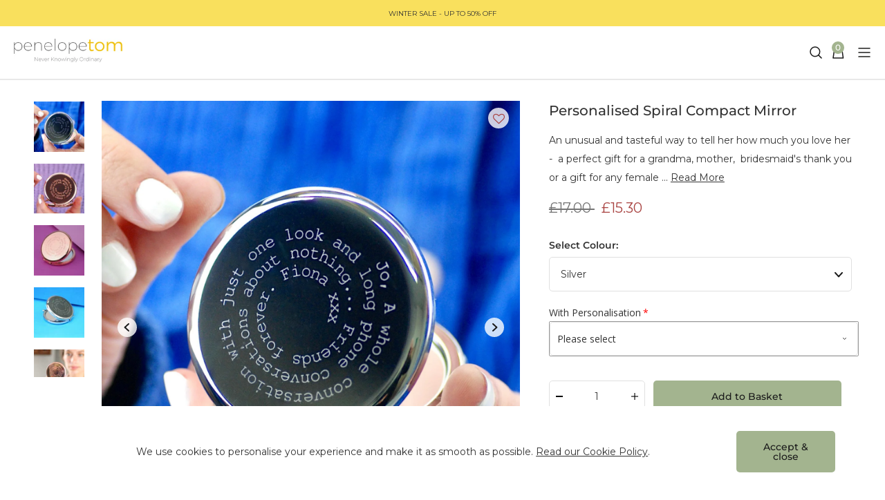

--- FILE ---
content_type: text/html; charset=utf-8
request_url: https://www.penelopetom.com/products/personalised-spiral-compact-mirror
body_size: 53194
content:
<!doctype html>
<html class="no-js supports-no-cookies" lang="en">
<head>
<script type="text/javascript" src="https://edge.personalizer.io/storefront/2.0.0/js/shopify/storefront.min.js?key=iv1js-o1a5v8mo2c7yi1i-bordn&shop=penelopetom-office.myshopify.com"></script>
<script>
window.LimeSpot = window.LimeSpot === undefined ? {} : LimeSpot;
LimeSpot.PageInfo = { Type: "Product", Template: "product", ReferenceIdentifier: "7047371620550" };

LimeSpot.StoreInfo = { Theme: "Winter Sale 2025" };


LimeSpot.CartItems = [];
</script>





  <meta charset="utf-8">
  <meta http-equiv="X-UA-Compatible" content="IE=edge">
  <meta name="viewport" content="width=device-width,initial-scale=1">
  <meta name="theme-color" content="#a3b48f">
  <link rel="canonical" href="https://www.penelopetom.com/products/personalised-spiral-compact-mirror">
  <link href="//www.penelopetom.com/cdn/shop/t/84/assets/theme.css?v=34415925876242869371766138702" rel="stylesheet" type="text/css" media="all" />
<link rel="shortcut icon" href="//www.penelopetom.com/cdn/shop/files/Logo_32x32.jpg?v=1647362429" type="image/png"><title>Personalised Spiral Compact Mirror
&ndash; Penelopetom</title><meta name="description" content="An unusual and tasteful way to tell her how much you love her -  a perfect gift for a grandma, mother,  bridesmaid&#39;s thank you or a gift for any female you love.Show your appreciation of all they do with this lovely spiral text format, beautifully engraved for you by our master engravers. Choose from a Silver or Rose G">


<meta property="og:site_name" content="Penelopetom">
<meta property="og:url" content="https://www.penelopetom.com/products/personalised-spiral-compact-mirror">
<meta property="og:title" content="Personalised Spiral Compact Mirror">
<meta property="og:type" content="product">
<meta property="og:description" content="An unusual and tasteful way to tell her how much you love her -  a perfect gift for a grandma, mother,  bridesmaid&#39;s thank you or a gift for any female you love.Show your appreciation of all they do with this lovely spiral text format, beautifully engraved for you by our master engravers. Choose from a Silver or Rose G"><meta property="product:availability" content="instock">
  <meta property="product:price:amount" content="15.30">
  <meta property="product:price:currency" content="GBP"><meta property="og:image" content="http://www.penelopetom.com/cdn/shop/products/silvercompactlou1.jpg?v=1737476754">
      <meta property="og:image:secure_url" content="https://www.penelopetom.com/cdn/shop/products/silvercompactlou1.jpg?v=1737476754">
      <meta property="og:image:width" content="1439">
      <meta property="og:image:height" content="1439">
      <meta property="og:image:alt" content="Silver compact mirror with personalised spiral message in typewriter font engraved on the front, shown in close up shot held by model."><meta property="og:image" content="http://www.penelopetom.com/cdn/shop/products/rgoldcompactmamalou1.jpg?v=1737476754">
      <meta property="og:image:secure_url" content="https://www.penelopetom.com/cdn/shop/products/rgoldcompactmamalou1.jpg?v=1737476754">
      <meta property="og:image:width" content="1490">
      <meta property="og:image:height" content="1490">
      <meta property="og:image:alt" content="Rose gold compact mirror with personalised spiral message engraved on the front, shown in close up shot held by model."><meta property="og:image" content="http://www.penelopetom.com/cdn/shop/products/rgoldcompactmama3.jpg?v=1675960410">
      <meta property="og:image:secure_url" content="https://www.penelopetom.com/cdn/shop/products/rgoldcompactmama3.jpg?v=1675960410">
      <meta property="og:image:width" content="2100">
      <meta property="og:image:height" content="2100">
      <meta property="og:image:alt" content="Rose gold compact mirror with personalised spiral message engraved on the front, shown in close up shot on purple background.">

<meta name="twitter:site" content="@penelopetom">
<meta name="twitter:card" content="summary_large_image">
<meta name="twitter:title" content="Personalised Spiral Compact Mirror">
<meta name="twitter:description" content="An unusual and tasteful way to tell her how much you love her -  a perfect gift for a grandma, mother,  bridesmaid&#39;s thank you or a gift for any female you love.Show your appreciation of all they do with this lovely spiral text format, beautifully engraved for you by our master engravers. Choose from a Silver or Rose G">

  
  <style>
  @font-face {
  font-family: Montserrat;
  font-weight: 400;
  font-style: normal;
  src: url("//www.penelopetom.com/cdn/fonts/montserrat/montserrat_n4.81949fa0ac9fd2021e16436151e8eaa539321637.woff2") format("woff2"),
       url("//www.penelopetom.com/cdn/fonts/montserrat/montserrat_n4.a6c632ca7b62da89c3594789ba828388aac693fe.woff") format("woff");
}

  @font-face {
  font-family: Montserrat;
  font-weight: 300;
  font-style: normal;
  src: url("//www.penelopetom.com/cdn/fonts/montserrat/montserrat_n3.29e699231893fd243e1620595067294bb067ba2a.woff2") format("woff2"),
       url("//www.penelopetom.com/cdn/fonts/montserrat/montserrat_n3.64ed56f012a53c08a49d49bd7e0c8d2f46119150.woff") format("woff");
}

@font-face {
  font-family: Montserrat;
  font-weight: 600;
  font-style: normal;
  src: url("//www.penelopetom.com/cdn/fonts/montserrat/montserrat_n6.1326b3e84230700ef15b3a29fb520639977513e0.woff2") format("woff2"),
       url("//www.penelopetom.com/cdn/fonts/montserrat/montserrat_n6.652f051080eb14192330daceed8cd53dfdc5ead9.woff") format("woff");
}

  @font-face {
  font-family: Montserrat;
  font-weight: 600;
  font-style: italic;
  src: url("//www.penelopetom.com/cdn/fonts/montserrat/montserrat_i6.e90155dd2f004112a61c0322d66d1f59dadfa84b.woff2") format("woff2"),
       url("//www.penelopetom.com/cdn/fonts/montserrat/montserrat_i6.41470518d8e9d7f1bcdd29a447c2397e5393943f.woff") format("woff");
}


  @font-face {
  font-family: Montserrat;
  font-weight: 500;
  font-style: normal;
  src: url("//www.penelopetom.com/cdn/fonts/montserrat/montserrat_n5.07ef3781d9c78c8b93c98419da7ad4fbeebb6635.woff2") format("woff2"),
       url("//www.penelopetom.com/cdn/fonts/montserrat/montserrat_n5.adf9b4bd8b0e4f55a0b203cdd84512667e0d5e4d.woff") format("woff");
}

  @font-face {
  font-family: Montserrat;
  font-weight: 500;
  font-style: italic;
  src: url("//www.penelopetom.com/cdn/fonts/montserrat/montserrat_i5.d3a783eb0cc26f2fda1e99d1dfec3ebaea1dc164.woff2") format("woff2"),
       url("//www.penelopetom.com/cdn/fonts/montserrat/montserrat_i5.76d414ea3d56bb79ef992a9c62dce2e9063bc062.woff") format("woff");
}


  :root {
    --color-accent: #a3b48f;
    --color-accent-2: #f9e05d;
    --color-accent-3: #95969a;
    --color-body-text: #333333;
    --color-heading-text: #333333;
    --color-background-dark: #f5f5f5;
    --color-background-light: #ffffff;
    --color-border: #b3b3b3;

    --font-heading: Montserrat, sans-serif;
    --font-family: Montserrat, sans-serif;

    --btn-font-color-1: #1b1b1b;
    --btn-bg-color-1: #a3b48f;
    --btn-border-color-1: #a3b48f;
    --btn-font-color-1-hover: #1b1b1b;
    --btn-bg-color-1-hover: rgba(163, 180, 143, 0.8);
    --btn-border-color-1-hover: #a3b48f;

    --btn-font-color-2: #1b1b1b;
    --btn-bg-color-2: #ffffff;
    --btn-border-color-2: #1b1b1b;
    --btn-font-color-2-hover: #1b1b1b;
    --btn-bg-color-2-hover: rgba(255, 255, 255, 0.8);
    --btn-border-color-2-hover: #1b1b1b;

    --btn-font-color-3: #1b1b1b;
    --btn-bg-color-3: #ffffff;
    --btn-border-color-3: #a3b48f;
    --btn-font-color-3-hover: #1b1b1b;
    --btn-bg-color-3-hover: rgba(255, 255, 255, 0.8);
    --btn-border-color-3-hover: #a3b48f;

    --border-color: #c9c9c9;
  }
</style>


  <script>
    document.documentElement.className = document.documentElement.className.replace('no-js', '');
    if (navigator.cookieEnabled) document.documentElement.classList.remove('supports-no-cookies');

    window.theme = {
      strings: {
        addToCart: "Add to Basket",
        soldOut: "Sold Out",
        fromTextHtml: "\u003cspan\u003eFrom\u003c\/span\u003e \u003cspan\u003e[[price]]\u003c\/span\u003e",
        fromToTextHtml: "\u003cspan\u003e[[price_min]]\u003c\/span\u003e \u003cspan\u003eto\u003c\/span\u003e \u003cspan\u003e[[price_max]]\u003c\/span\u003e",
        unavailable: "Unavailable",
        cartRecsOpts: "Option",
        select: "Select"
      },
      moneyFormat: "£{{amount}}",
      moneyWithCurrencyFormat: "£{{amount}} GBP",
      turbolinksEnabled: false

      ,
        giftwrap_product: {
          
            id: 7047299694790,
          
          
            variant_id: 41101617430726
          
        }
      
    };


  </script>

  

  <script src="https://unpkg.com/jquery@3.1.0/dist/jquery.min.js"></script>

  

  <script>window.performance && window.performance.mark && window.performance.mark('shopify.content_for_header.start');</script><meta name="facebook-domain-verification" content="cuy2af46cqtbr0sdp3di8lq19494n5">
<meta id="shopify-digital-wallet" name="shopify-digital-wallet" content="/57699041478/digital_wallets/dialog">
<meta name="shopify-checkout-api-token" content="33e6abfb3a2bc8c5a7d2a161063a6ce2">
<meta id="in-context-paypal-metadata" data-shop-id="57699041478" data-venmo-supported="false" data-environment="production" data-locale="en_US" data-paypal-v4="true" data-currency="GBP">
<link rel="alternate" type="application/json+oembed" href="https://www.penelopetom.com/products/personalised-spiral-compact-mirror.oembed">
<script async="async" src="/checkouts/internal/preloads.js?locale=en-GB"></script>
<link rel="preconnect" href="https://shop.app" crossorigin="anonymous">
<script async="async" src="https://shop.app/checkouts/internal/preloads.js?locale=en-GB&shop_id=57699041478" crossorigin="anonymous"></script>
<script id="apple-pay-shop-capabilities" type="application/json">{"shopId":57699041478,"countryCode":"GB","currencyCode":"GBP","merchantCapabilities":["supports3DS"],"merchantId":"gid:\/\/shopify\/Shop\/57699041478","merchantName":"Penelopetom","requiredBillingContactFields":["postalAddress","email"],"requiredShippingContactFields":["postalAddress","email"],"shippingType":"shipping","supportedNetworks":["visa","maestro","masterCard"],"total":{"type":"pending","label":"Penelopetom","amount":"1.00"},"shopifyPaymentsEnabled":true,"supportsSubscriptions":true}</script>
<script id="shopify-features" type="application/json">{"accessToken":"33e6abfb3a2bc8c5a7d2a161063a6ce2","betas":["rich-media-storefront-analytics"],"domain":"www.penelopetom.com","predictiveSearch":true,"shopId":57699041478,"locale":"en"}</script>
<script>var Shopify = Shopify || {};
Shopify.shop = "penelopetom-office.myshopify.com";
Shopify.locale = "en";
Shopify.currency = {"active":"GBP","rate":"1.0"};
Shopify.country = "GB";
Shopify.theme = {"name":"Winter Sale 2025","id":177829511544,"schema_name":"PenelopeTom","schema_version":"1.0.0","theme_store_id":null,"role":"main"};
Shopify.theme.handle = "null";
Shopify.theme.style = {"id":null,"handle":null};
Shopify.cdnHost = "www.penelopetom.com/cdn";
Shopify.routes = Shopify.routes || {};
Shopify.routes.root = "/";</script>
<script type="module">!function(o){(o.Shopify=o.Shopify||{}).modules=!0}(window);</script>
<script>!function(o){function n(){var o=[];function n(){o.push(Array.prototype.slice.apply(arguments))}return n.q=o,n}var t=o.Shopify=o.Shopify||{};t.loadFeatures=n(),t.autoloadFeatures=n()}(window);</script>
<script>
  window.ShopifyPay = window.ShopifyPay || {};
  window.ShopifyPay.apiHost = "shop.app\/pay";
  window.ShopifyPay.redirectState = null;
</script>
<script id="shop-js-analytics" type="application/json">{"pageType":"product"}</script>
<script defer="defer" async type="module" src="//www.penelopetom.com/cdn/shopifycloud/shop-js/modules/v2/client.init-shop-cart-sync_IZsNAliE.en.esm.js"></script>
<script defer="defer" async type="module" src="//www.penelopetom.com/cdn/shopifycloud/shop-js/modules/v2/chunk.common_0OUaOowp.esm.js"></script>
<script type="module">
  await import("//www.penelopetom.com/cdn/shopifycloud/shop-js/modules/v2/client.init-shop-cart-sync_IZsNAliE.en.esm.js");
await import("//www.penelopetom.com/cdn/shopifycloud/shop-js/modules/v2/chunk.common_0OUaOowp.esm.js");

  window.Shopify.SignInWithShop?.initShopCartSync?.({"fedCMEnabled":true,"windoidEnabled":true});

</script>
<script>
  window.Shopify = window.Shopify || {};
  if (!window.Shopify.featureAssets) window.Shopify.featureAssets = {};
  window.Shopify.featureAssets['shop-js'] = {"shop-cart-sync":["modules/v2/client.shop-cart-sync_DLOhI_0X.en.esm.js","modules/v2/chunk.common_0OUaOowp.esm.js"],"init-fed-cm":["modules/v2/client.init-fed-cm_C6YtU0w6.en.esm.js","modules/v2/chunk.common_0OUaOowp.esm.js"],"shop-button":["modules/v2/client.shop-button_BCMx7GTG.en.esm.js","modules/v2/chunk.common_0OUaOowp.esm.js"],"shop-cash-offers":["modules/v2/client.shop-cash-offers_BT26qb5j.en.esm.js","modules/v2/chunk.common_0OUaOowp.esm.js","modules/v2/chunk.modal_CGo_dVj3.esm.js"],"init-windoid":["modules/v2/client.init-windoid_B9PkRMql.en.esm.js","modules/v2/chunk.common_0OUaOowp.esm.js"],"init-shop-email-lookup-coordinator":["modules/v2/client.init-shop-email-lookup-coordinator_DZkqjsbU.en.esm.js","modules/v2/chunk.common_0OUaOowp.esm.js"],"shop-toast-manager":["modules/v2/client.shop-toast-manager_Di2EnuM7.en.esm.js","modules/v2/chunk.common_0OUaOowp.esm.js"],"shop-login-button":["modules/v2/client.shop-login-button_BtqW_SIO.en.esm.js","modules/v2/chunk.common_0OUaOowp.esm.js","modules/v2/chunk.modal_CGo_dVj3.esm.js"],"avatar":["modules/v2/client.avatar_BTnouDA3.en.esm.js"],"pay-button":["modules/v2/client.pay-button_CWa-C9R1.en.esm.js","modules/v2/chunk.common_0OUaOowp.esm.js"],"init-shop-cart-sync":["modules/v2/client.init-shop-cart-sync_IZsNAliE.en.esm.js","modules/v2/chunk.common_0OUaOowp.esm.js"],"init-customer-accounts":["modules/v2/client.init-customer-accounts_DenGwJTU.en.esm.js","modules/v2/client.shop-login-button_BtqW_SIO.en.esm.js","modules/v2/chunk.common_0OUaOowp.esm.js","modules/v2/chunk.modal_CGo_dVj3.esm.js"],"init-shop-for-new-customer-accounts":["modules/v2/client.init-shop-for-new-customer-accounts_JdHXxpS9.en.esm.js","modules/v2/client.shop-login-button_BtqW_SIO.en.esm.js","modules/v2/chunk.common_0OUaOowp.esm.js","modules/v2/chunk.modal_CGo_dVj3.esm.js"],"init-customer-accounts-sign-up":["modules/v2/client.init-customer-accounts-sign-up_D6__K_p8.en.esm.js","modules/v2/client.shop-login-button_BtqW_SIO.en.esm.js","modules/v2/chunk.common_0OUaOowp.esm.js","modules/v2/chunk.modal_CGo_dVj3.esm.js"],"checkout-modal":["modules/v2/client.checkout-modal_C_ZQDY6s.en.esm.js","modules/v2/chunk.common_0OUaOowp.esm.js","modules/v2/chunk.modal_CGo_dVj3.esm.js"],"shop-follow-button":["modules/v2/client.shop-follow-button_XetIsj8l.en.esm.js","modules/v2/chunk.common_0OUaOowp.esm.js","modules/v2/chunk.modal_CGo_dVj3.esm.js"],"lead-capture":["modules/v2/client.lead-capture_DvA72MRN.en.esm.js","modules/v2/chunk.common_0OUaOowp.esm.js","modules/v2/chunk.modal_CGo_dVj3.esm.js"],"shop-login":["modules/v2/client.shop-login_ClXNxyh6.en.esm.js","modules/v2/chunk.common_0OUaOowp.esm.js","modules/v2/chunk.modal_CGo_dVj3.esm.js"],"payment-terms":["modules/v2/client.payment-terms_CNlwjfZz.en.esm.js","modules/v2/chunk.common_0OUaOowp.esm.js","modules/v2/chunk.modal_CGo_dVj3.esm.js"]};
</script>
<script>(function() {
  var isLoaded = false;
  function asyncLoad() {
    if (isLoaded) return;
    isLoaded = true;
    var urls = ["https:\/\/cloudsearch-1f874.kxcdn.com\/shopify.js?srp=\/a\/search\u0026markets=1\u0026shop=penelopetom-office.myshopify.com","https:\/\/assets.smartwishlist.webmarked.net\/static\/v6\/smartwishlist.js?shop=penelopetom-office.myshopify.com","\/\/code.tidio.co\/1advfasztxpin3qcgjrksiqrv2jeakhg.js?shop=penelopetom-office.myshopify.com","https:\/\/cdn.shopify.com\/s\/files\/1\/0576\/9904\/1478\/t\/59\/assets\/globo.options.init.js?v=1657793303\u0026shop=penelopetom-office.myshopify.com","https:\/\/static.klaviyo.com\/onsite\/js\/klaviyo.js?company_id=TWFTQF\u0026shop=penelopetom-office.myshopify.com","https:\/\/ecommplugins-scripts.trustpilot.com\/v2.1\/js\/header.min.js?settings=eyJrZXkiOiJkTUhWd1ppMW90MlMyOTRIIiwicyI6Im5vbmUifQ==\u0026shop=penelopetom-office.myshopify.com","https:\/\/ecommplugins-scripts.trustpilot.com\/v2.1\/js\/success.min.js?settings=eyJrZXkiOiJkTUhWd1ppMW90MlMyOTRIIiwicyI6Im5vbmUiLCJ0IjpbIm9yZGVycy9mdWxmaWxsZWQiXSwidiI6IiIsImEiOiIifQ==\u0026shop=penelopetom-office.myshopify.com","https:\/\/ecommplugins-trustboxsettings.trustpilot.com\/penelopetom-office.myshopify.com.js?settings=1753183907187\u0026shop=penelopetom-office.myshopify.com","https:\/\/s3.eu-west-1.amazonaws.com\/production-klarna-il-shopify-osm\/0b7fe7c4a98ef8166eeafee767bc667686567a25\/penelopetom-office.myshopify.com-1766503057475.js?shop=penelopetom-office.myshopify.com","https:\/\/edge.personalizer.io\/storefront\/2.0.0\/js\/shopify\/storefront.min.js?key=shapv-as1elp5hb8ns2xgz7x1iz-q2omx\u0026shop=penelopetom-office.myshopify.com"];
    for (var i = 0; i < urls.length; i++) {
      var s = document.createElement('script');
      s.type = 'text/javascript';
      s.async = true;
      s.src = urls[i];
      var x = document.getElementsByTagName('script')[0];
      x.parentNode.insertBefore(s, x);
    }
  };
  if(window.attachEvent) {
    window.attachEvent('onload', asyncLoad);
  } else {
    window.addEventListener('load', asyncLoad, false);
  }
})();</script>
<script id="__st">var __st={"a":57699041478,"offset":0,"reqid":"a9ba7b8c-4ab1-4508-8240-5c87752433a0-1768533444","pageurl":"www.penelopetom.com\/products\/personalised-spiral-compact-mirror","u":"72ac1d6d1f87","p":"product","rtyp":"product","rid":7047371620550};</script>
<script>window.ShopifyPaypalV4VisibilityTracking = true;</script>
<script id="captcha-bootstrap">!function(){'use strict';const t='contact',e='account',n='new_comment',o=[[t,t],['blogs',n],['comments',n],[t,'customer']],c=[[e,'customer_login'],[e,'guest_login'],[e,'recover_customer_password'],[e,'create_customer']],r=t=>t.map((([t,e])=>`form[action*='/${t}']:not([data-nocaptcha='true']) input[name='form_type'][value='${e}']`)).join(','),a=t=>()=>t?[...document.querySelectorAll(t)].map((t=>t.form)):[];function s(){const t=[...o],e=r(t);return a(e)}const i='password',u='form_key',d=['recaptcha-v3-token','g-recaptcha-response','h-captcha-response',i],f=()=>{try{return window.sessionStorage}catch{return}},m='__shopify_v',_=t=>t.elements[u];function p(t,e,n=!1){try{const o=window.sessionStorage,c=JSON.parse(o.getItem(e)),{data:r}=function(t){const{data:e,action:n}=t;return t[m]||n?{data:e,action:n}:{data:t,action:n}}(c);for(const[e,n]of Object.entries(r))t.elements[e]&&(t.elements[e].value=n);n&&o.removeItem(e)}catch(o){console.error('form repopulation failed',{error:o})}}const l='form_type',E='cptcha';function T(t){t.dataset[E]=!0}const w=window,h=w.document,L='Shopify',v='ce_forms',y='captcha';let A=!1;((t,e)=>{const n=(g='f06e6c50-85a8-45c8-87d0-21a2b65856fe',I='https://cdn.shopify.com/shopifycloud/storefront-forms-hcaptcha/ce_storefront_forms_captcha_hcaptcha.v1.5.2.iife.js',D={infoText:'Protected by hCaptcha',privacyText:'Privacy',termsText:'Terms'},(t,e,n)=>{const o=w[L][v],c=o.bindForm;if(c)return c(t,g,e,D).then(n);var r;o.q.push([[t,g,e,D],n]),r=I,A||(h.body.append(Object.assign(h.createElement('script'),{id:'captcha-provider',async:!0,src:r})),A=!0)});var g,I,D;w[L]=w[L]||{},w[L][v]=w[L][v]||{},w[L][v].q=[],w[L][y]=w[L][y]||{},w[L][y].protect=function(t,e){n(t,void 0,e),T(t)},Object.freeze(w[L][y]),function(t,e,n,w,h,L){const[v,y,A,g]=function(t,e,n){const i=e?o:[],u=t?c:[],d=[...i,...u],f=r(d),m=r(i),_=r(d.filter((([t,e])=>n.includes(e))));return[a(f),a(m),a(_),s()]}(w,h,L),I=t=>{const e=t.target;return e instanceof HTMLFormElement?e:e&&e.form},D=t=>v().includes(t);t.addEventListener('submit',(t=>{const e=I(t);if(!e)return;const n=D(e)&&!e.dataset.hcaptchaBound&&!e.dataset.recaptchaBound,o=_(e),c=g().includes(e)&&(!o||!o.value);(n||c)&&t.preventDefault(),c&&!n&&(function(t){try{if(!f())return;!function(t){const e=f();if(!e)return;const n=_(t);if(!n)return;const o=n.value;o&&e.removeItem(o)}(t);const e=Array.from(Array(32),(()=>Math.random().toString(36)[2])).join('');!function(t,e){_(t)||t.append(Object.assign(document.createElement('input'),{type:'hidden',name:u})),t.elements[u].value=e}(t,e),function(t,e){const n=f();if(!n)return;const o=[...t.querySelectorAll(`input[type='${i}']`)].map((({name:t})=>t)),c=[...d,...o],r={};for(const[a,s]of new FormData(t).entries())c.includes(a)||(r[a]=s);n.setItem(e,JSON.stringify({[m]:1,action:t.action,data:r}))}(t,e)}catch(e){console.error('failed to persist form',e)}}(e),e.submit())}));const S=(t,e)=>{t&&!t.dataset[E]&&(n(t,e.some((e=>e===t))),T(t))};for(const o of['focusin','change'])t.addEventListener(o,(t=>{const e=I(t);D(e)&&S(e,y())}));const B=e.get('form_key'),M=e.get(l),P=B&&M;t.addEventListener('DOMContentLoaded',(()=>{const t=y();if(P)for(const e of t)e.elements[l].value===M&&p(e,B);[...new Set([...A(),...v().filter((t=>'true'===t.dataset.shopifyCaptcha))])].forEach((e=>S(e,t)))}))}(h,new URLSearchParams(w.location.search),n,t,e,['guest_login'])})(!0,!0)}();</script>
<script integrity="sha256-4kQ18oKyAcykRKYeNunJcIwy7WH5gtpwJnB7kiuLZ1E=" data-source-attribution="shopify.loadfeatures" defer="defer" src="//www.penelopetom.com/cdn/shopifycloud/storefront/assets/storefront/load_feature-a0a9edcb.js" crossorigin="anonymous"></script>
<script crossorigin="anonymous" defer="defer" src="//www.penelopetom.com/cdn/shopifycloud/storefront/assets/shopify_pay/storefront-65b4c6d7.js?v=20250812"></script>
<script data-source-attribution="shopify.dynamic_checkout.dynamic.init">var Shopify=Shopify||{};Shopify.PaymentButton=Shopify.PaymentButton||{isStorefrontPortableWallets:!0,init:function(){window.Shopify.PaymentButton.init=function(){};var t=document.createElement("script");t.src="https://www.penelopetom.com/cdn/shopifycloud/portable-wallets/latest/portable-wallets.en.js",t.type="module",document.head.appendChild(t)}};
</script>
<script data-source-attribution="shopify.dynamic_checkout.buyer_consent">
  function portableWalletsHideBuyerConsent(e){var t=document.getElementById("shopify-buyer-consent"),n=document.getElementById("shopify-subscription-policy-button");t&&n&&(t.classList.add("hidden"),t.setAttribute("aria-hidden","true"),n.removeEventListener("click",e))}function portableWalletsShowBuyerConsent(e){var t=document.getElementById("shopify-buyer-consent"),n=document.getElementById("shopify-subscription-policy-button");t&&n&&(t.classList.remove("hidden"),t.removeAttribute("aria-hidden"),n.addEventListener("click",e))}window.Shopify?.PaymentButton&&(window.Shopify.PaymentButton.hideBuyerConsent=portableWalletsHideBuyerConsent,window.Shopify.PaymentButton.showBuyerConsent=portableWalletsShowBuyerConsent);
</script>
<script data-source-attribution="shopify.dynamic_checkout.cart.bootstrap">document.addEventListener("DOMContentLoaded",(function(){function t(){return document.querySelector("shopify-accelerated-checkout-cart, shopify-accelerated-checkout")}if(t())Shopify.PaymentButton.init();else{new MutationObserver((function(e,n){t()&&(Shopify.PaymentButton.init(),n.disconnect())})).observe(document.body,{childList:!0,subtree:!0})}}));
</script>
<link id="shopify-accelerated-checkout-styles" rel="stylesheet" media="screen" href="https://www.penelopetom.com/cdn/shopifycloud/portable-wallets/latest/accelerated-checkout-backwards-compat.css" crossorigin="anonymous">
<style id="shopify-accelerated-checkout-cart">
        #shopify-buyer-consent {
  margin-top: 1em;
  display: inline-block;
  width: 100%;
}

#shopify-buyer-consent.hidden {
  display: none;
}

#shopify-subscription-policy-button {
  background: none;
  border: none;
  padding: 0;
  text-decoration: underline;
  font-size: inherit;
  cursor: pointer;
}

#shopify-subscription-policy-button::before {
  box-shadow: none;
}

      </style>

<script>window.performance && window.performance.mark && window.performance.mark('shopify.content_for_header.end');</script>

  

  <!-- Caveat font hosted by Google -->
  <link rel="preconnect" href="https://fonts.googleapis.com">
  <link rel="preconnect" href="https://fonts.gstatic.com" crossorigin>
  <link href="https://fonts.googleapis.com/css2?family=Caveat:wght@400..700&display=swap" rel="stylesheet">
  <script defer type="text/javascript" src="//www.klaviyo.com/media/js/public/klaviyo_subscribe.js"></script>
  <script async type="text/javascript" src="https://static.klaviyo.com/onsite/js/klaviyo.js?company_id=TWFTQF"></script>
  <meta name="google-site-verification" content="PmumALGSsL-WR-bt5cLVvvyCWSv2zf8acgCwtcGOubU" />
  <meta name="google-site-verification" content="V9x-aFinjxF0MD-TMx8bnWWUfKCBfpQMt25WczVdWlg" />
<!-- BEGIN app block: shopify://apps/klaviyo-email-marketing-sms/blocks/klaviyo-onsite-embed/2632fe16-c075-4321-a88b-50b567f42507 -->












  <script async src="https://static.klaviyo.com/onsite/js/TWFTQF/klaviyo.js?company_id=TWFTQF"></script>
  <script>!function(){if(!window.klaviyo){window._klOnsite=window._klOnsite||[];try{window.klaviyo=new Proxy({},{get:function(n,i){return"push"===i?function(){var n;(n=window._klOnsite).push.apply(n,arguments)}:function(){for(var n=arguments.length,o=new Array(n),w=0;w<n;w++)o[w]=arguments[w];var t="function"==typeof o[o.length-1]?o.pop():void 0,e=new Promise((function(n){window._klOnsite.push([i].concat(o,[function(i){t&&t(i),n(i)}]))}));return e}}})}catch(n){window.klaviyo=window.klaviyo||[],window.klaviyo.push=function(){var n;(n=window._klOnsite).push.apply(n,arguments)}}}}();</script>

  
    <script id="viewed_product">
      if (item == null) {
        var _learnq = _learnq || [];

        var MetafieldReviews = null
        var MetafieldYotpoRating = null
        var MetafieldYotpoCount = null
        var MetafieldLooxRating = null
        var MetafieldLooxCount = null
        var okendoProduct = null
        var okendoProductReviewCount = null
        var okendoProductReviewAverageValue = null
        try {
          // The following fields are used for Customer Hub recently viewed in order to add reviews.
          // This information is not part of __kla_viewed. Instead, it is part of __kla_viewed_reviewed_items
          MetafieldReviews = {"rating":{"scale_min":"1.0","scale_max":"5.0","value":"4.86"},"rating_count":22};
          MetafieldYotpoRating = null
          MetafieldYotpoCount = null
          MetafieldLooxRating = null
          MetafieldLooxCount = null

          okendoProduct = null
          // If the okendo metafield is not legacy, it will error, which then requires the new json formatted data
          if (okendoProduct && 'error' in okendoProduct) {
            okendoProduct = null
          }
          okendoProductReviewCount = okendoProduct ? okendoProduct.reviewCount : null
          okendoProductReviewAverageValue = okendoProduct ? okendoProduct.reviewAverageValue : null
        } catch (error) {
          console.error('Error in Klaviyo onsite reviews tracking:', error);
        }

        var item = {
          Name: "Personalised Spiral Compact Mirror",
          ProductID: 7047371620550,
          Categories: ["All Personalised","All Personalised For Her","All products for Discount Codes","Corporate Gifting","Gifts for Brides \u0026 Bridesmaids","Gifts for Friends","Gifts for Her","Gifts for Valentine's Day","Personalised Accessories for Her","Personalised Wedding Accessories","Personalised Wedding Gifts","Personalised Weddings","Retirement Gifts","Under £20"],
          ImageURL: "https://www.penelopetom.com/cdn/shop/products/silvercompactlou1_grande.jpg?v=1737476754",
          URL: "https://www.penelopetom.com/products/personalised-spiral-compact-mirror",
          Brand: "Cadogan",
          Price: "£15.30",
          Value: "15.30",
          CompareAtPrice: "£21.00"
        };
        _learnq.push(['track', 'Viewed Product', item]);
        _learnq.push(['trackViewedItem', {
          Title: item.Name,
          ItemId: item.ProductID,
          Categories: item.Categories,
          ImageUrl: item.ImageURL,
          Url: item.URL,
          Metadata: {
            Brand: item.Brand,
            Price: item.Price,
            Value: item.Value,
            CompareAtPrice: item.CompareAtPrice
          },
          metafields:{
            reviews: MetafieldReviews,
            yotpo:{
              rating: MetafieldYotpoRating,
              count: MetafieldYotpoCount,
            },
            loox:{
              rating: MetafieldLooxRating,
              count: MetafieldLooxCount,
            },
            okendo: {
              rating: okendoProductReviewAverageValue,
              count: okendoProductReviewCount,
            }
          }
        }]);
      }
    </script>
  




  <script>
    window.klaviyoReviewsProductDesignMode = false
  </script>







<!-- END app block --><!-- BEGIN app block: shopify://apps/judge-me-reviews/blocks/judgeme_core/61ccd3b1-a9f2-4160-9fe9-4fec8413e5d8 --><!-- Start of Judge.me Core -->






<link rel="dns-prefetch" href="https://cdnwidget.judge.me">
<link rel="dns-prefetch" href="https://cdn.judge.me">
<link rel="dns-prefetch" href="https://cdn1.judge.me">
<link rel="dns-prefetch" href="https://api.judge.me">

<script data-cfasync='false' class='jdgm-settings-script'>window.jdgmSettings={"pagination":5,"disable_web_reviews":true,"badge_no_review_text":"No reviews","badge_n_reviews_text":"{{ n }} review/reviews","badge_star_color":"#444444","hide_badge_preview_if_no_reviews":true,"badge_hide_text":false,"enforce_center_preview_badge":false,"widget_title":"Customer Reviews","widget_open_form_text":"Write a review","widget_close_form_text":"Cancel review","widget_refresh_page_text":"Refresh page","widget_summary_text":"Based on {{ number_of_reviews }} review/reviews","widget_no_review_text":"Be the first to write a review","widget_name_field_text":"Display name","widget_verified_name_field_text":"Verified Name (public)","widget_name_placeholder_text":"Display name","widget_required_field_error_text":"This field is required.","widget_email_field_text":"Email address","widget_verified_email_field_text":"Verified Email (private, can not be edited)","widget_email_placeholder_text":"Your email address","widget_email_field_error_text":"Please enter a valid email address.","widget_rating_field_text":"Rating","widget_review_title_field_text":"Review Title","widget_review_title_placeholder_text":"Give your review a title","widget_review_body_field_text":"Review content","widget_review_body_placeholder_text":"Start writing here...","widget_pictures_field_text":"Picture/Video (optional)","widget_submit_review_text":"Submit Review","widget_submit_verified_review_text":"Submit Verified Review","widget_submit_success_msg_with_auto_publish":"Thank you! Please refresh the page in a few moments to see your review. You can remove or edit your review by logging into \u003ca href='https://judge.me/login' target='_blank' rel='nofollow noopener'\u003eJudge.me\u003c/a\u003e","widget_submit_success_msg_no_auto_publish":"Thank you! Your review will be published as soon as it is approved by the shop admin. You can remove or edit your review by logging into \u003ca href='https://judge.me/login' target='_blank' rel='nofollow noopener'\u003eJudge.me\u003c/a\u003e","widget_show_default_reviews_out_of_total_text":"Showing {{ n_reviews_shown }} out of {{ n_reviews }} reviews.","widget_show_all_link_text":"Show all","widget_show_less_link_text":"Show less","widget_author_said_text":"{{ reviewer_name }} said:","widget_days_text":"{{ n }} days ago","widget_weeks_text":"{{ n }} week/weeks ago","widget_months_text":"{{ n }} month/months ago","widget_years_text":"{{ n }} year/years ago","widget_yesterday_text":"Yesterday","widget_today_text":"Today","widget_replied_text":"\u003e\u003e {{ shop_name }} replied:","widget_read_more_text":"Read more","widget_reviewer_name_as_initial":"","widget_rating_filter_color":"#fbcd0a","widget_rating_filter_see_all_text":"See all reviews","widget_sorting_most_recent_text":"Most Recent","widget_sorting_highest_rating_text":"Highest Rating","widget_sorting_lowest_rating_text":"Lowest Rating","widget_sorting_with_pictures_text":"Only Pictures","widget_sorting_most_helpful_text":"Most Helpful","widget_open_question_form_text":"Ask a question","widget_reviews_subtab_text":"Reviews","widget_questions_subtab_text":"Questions","widget_question_label_text":"Question","widget_answer_label_text":"Answer","widget_question_placeholder_text":"Write your question here","widget_submit_question_text":"Submit Question","widget_question_submit_success_text":"Thank you for your question! We will notify you once it gets answered.","widget_star_color":"#444444","verified_badge_text":"Verified","verified_badge_bg_color":"","verified_badge_text_color":"","verified_badge_placement":"left-of-reviewer-name","widget_review_max_height":"","widget_hide_border":false,"widget_social_share":false,"widget_thumb":false,"widget_review_location_show":false,"widget_location_format":"","all_reviews_include_out_of_store_products":true,"all_reviews_out_of_store_text":"(out of store)","all_reviews_pagination":100,"all_reviews_product_name_prefix_text":"about","enable_review_pictures":true,"enable_question_anwser":false,"widget_theme":"default","review_date_format":"dd/mm/yyyy","default_sort_method":"most-recent","widget_product_reviews_subtab_text":"Product Reviews","widget_shop_reviews_subtab_text":"Shop Reviews","widget_other_products_reviews_text":"Reviews for other products","widget_store_reviews_subtab_text":"Store reviews","widget_no_store_reviews_text":"This store hasn't received any reviews yet","widget_web_restriction_product_reviews_text":"This product hasn't received any reviews yet","widget_no_items_text":"No items found","widget_show_more_text":"Show more","widget_write_a_store_review_text":"Write a Store Review","widget_other_languages_heading":"Reviews in Other Languages","widget_translate_review_text":"Translate review to {{ language }}","widget_translating_review_text":"Translating...","widget_show_original_translation_text":"Show original ({{ language }})","widget_translate_review_failed_text":"Review couldn't be translated.","widget_translate_review_retry_text":"Retry","widget_translate_review_try_again_later_text":"Try again later","show_product_url_for_grouped_product":false,"widget_sorting_pictures_first_text":"Pictures First","show_pictures_on_all_rev_page_mobile":false,"show_pictures_on_all_rev_page_desktop":false,"floating_tab_hide_mobile_install_preference":false,"floating_tab_button_name":"★ Reviews","floating_tab_title":"Let customers speak for us","floating_tab_button_color":"","floating_tab_button_background_color":"","floating_tab_url":"","floating_tab_url_enabled":false,"floating_tab_tab_style":"text","all_reviews_text_badge_text":"Customers rate us {{ shop.metafields.judgeme.all_reviews_rating | round: 1 }}/5 based on {{ shop.metafields.judgeme.all_reviews_count }} reviews.","all_reviews_text_badge_text_branded_style":"{{ shop.metafields.judgeme.all_reviews_rating | round: 1 }} out of 5 stars based on {{ shop.metafields.judgeme.all_reviews_count }} reviews","is_all_reviews_text_badge_a_link":false,"show_stars_for_all_reviews_text_badge":false,"all_reviews_text_badge_url":"","all_reviews_text_style":"branded","all_reviews_text_color_style":"judgeme_brand_color","all_reviews_text_color":"#108474","all_reviews_text_show_jm_brand":true,"featured_carousel_show_header":true,"featured_carousel_title":"Why Our Customers Love Us","testimonials_carousel_title":"Customers are saying","videos_carousel_title":"Real customer stories","cards_carousel_title":"Customers are saying","featured_carousel_count_text":"from {{ n }} reviews","featured_carousel_add_link_to_all_reviews_page":false,"featured_carousel_url":"","featured_carousel_show_images":true,"featured_carousel_autoslide_interval":5,"featured_carousel_arrows_on_the_sides":true,"featured_carousel_height":250,"featured_carousel_width":80,"featured_carousel_image_size":300,"featured_carousel_image_height":250,"featured_carousel_arrow_color":"#A9A9A9","verified_count_badge_style":"branded","verified_count_badge_orientation":"horizontal","verified_count_badge_color_style":"judgeme_brand_color","verified_count_badge_color":"#108474","is_verified_count_badge_a_link":false,"verified_count_badge_url":"","verified_count_badge_show_jm_brand":true,"widget_rating_preset_default":5,"widget_first_sub_tab":"product-reviews","widget_show_histogram":true,"widget_histogram_use_custom_color":false,"widget_pagination_use_custom_color":false,"widget_star_use_custom_color":false,"widget_verified_badge_use_custom_color":false,"widget_write_review_use_custom_color":false,"picture_reminder_submit_button":"Upload Pictures","enable_review_videos":false,"mute_video_by_default":false,"widget_sorting_videos_first_text":"Videos First","widget_review_pending_text":"Pending","featured_carousel_items_for_large_screen":3,"social_share_options_order":"Facebook,Twitter","remove_microdata_snippet":false,"disable_json_ld":false,"enable_json_ld_products":false,"preview_badge_show_question_text":false,"preview_badge_no_question_text":"No questions","preview_badge_n_question_text":"{{ number_of_questions }} question/questions","qa_badge_show_icon":false,"qa_badge_position":"same-row","remove_judgeme_branding":false,"widget_add_search_bar":false,"widget_search_bar_placeholder":"Search","widget_sorting_verified_only_text":"Verified only","featured_carousel_theme":"aligned","featured_carousel_show_rating":true,"featured_carousel_show_title":true,"featured_carousel_show_body":true,"featured_carousel_show_date":false,"featured_carousel_show_reviewer":true,"featured_carousel_show_product":true,"featured_carousel_header_background_color":"#108474","featured_carousel_header_text_color":"#ffffff","featured_carousel_name_product_separator":"reviewed","featured_carousel_full_star_background":"#108474","featured_carousel_empty_star_background":"#dadada","featured_carousel_vertical_theme_background":"#f9fafb","featured_carousel_verified_badge_enable":true,"featured_carousel_verified_badge_color":"#108474","featured_carousel_border_style":"round","featured_carousel_review_line_length_limit":3,"featured_carousel_more_reviews_button_text":"Read more reviews","featured_carousel_view_product_button_text":"View product","all_reviews_page_load_reviews_on":"scroll","all_reviews_page_load_more_text":"Load More Reviews","disable_fb_tab_reviews":false,"enable_ajax_cdn_cache":false,"widget_advanced_speed_features":5,"widget_public_name_text":"displayed publicly like","default_reviewer_name":"John Smith","default_reviewer_name_has_non_latin":true,"widget_reviewer_anonymous":"Anonymous","medals_widget_title":"Judge.me Review Medals","medals_widget_background_color":"#f9fafb","medals_widget_position":"footer_all_pages","medals_widget_border_color":"#f9fafb","medals_widget_verified_text_position":"left","medals_widget_use_monochromatic_version":false,"medals_widget_elements_color":"#108474","show_reviewer_avatar":true,"widget_invalid_yt_video_url_error_text":"Not a YouTube video URL","widget_max_length_field_error_text":"Please enter no more than {0} characters.","widget_show_country_flag":false,"widget_show_collected_via_shop_app":true,"widget_verified_by_shop_badge_style":"light","widget_verified_by_shop_text":"Verified by Shop","widget_show_photo_gallery":false,"widget_load_with_code_splitting":true,"widget_ugc_install_preference":false,"widget_ugc_title":"Made by us, Shared by you","widget_ugc_subtitle":"Tag us to see your picture featured in our page","widget_ugc_arrows_color":"#ffffff","widget_ugc_primary_button_text":"Buy Now","widget_ugc_primary_button_background_color":"#108474","widget_ugc_primary_button_text_color":"#ffffff","widget_ugc_primary_button_border_width":"0","widget_ugc_primary_button_border_style":"none","widget_ugc_primary_button_border_color":"#108474","widget_ugc_primary_button_border_radius":"25","widget_ugc_secondary_button_text":"Load More","widget_ugc_secondary_button_background_color":"#ffffff","widget_ugc_secondary_button_text_color":"#108474","widget_ugc_secondary_button_border_width":"2","widget_ugc_secondary_button_border_style":"solid","widget_ugc_secondary_button_border_color":"#108474","widget_ugc_secondary_button_border_radius":"25","widget_ugc_reviews_button_text":"View Reviews","widget_ugc_reviews_button_background_color":"#ffffff","widget_ugc_reviews_button_text_color":"#108474","widget_ugc_reviews_button_border_width":"2","widget_ugc_reviews_button_border_style":"solid","widget_ugc_reviews_button_border_color":"#108474","widget_ugc_reviews_button_border_radius":"25","widget_ugc_reviews_button_link_to":"judgeme-reviews-page","widget_ugc_show_post_date":true,"widget_ugc_max_width":"800","widget_rating_metafield_value_type":true,"widget_primary_color":"#444444","widget_enable_secondary_color":false,"widget_secondary_color":"#edf5f5","widget_summary_average_rating_text":"{{ average_rating }} out of 5","widget_media_grid_title":"Customer photos \u0026 videos","widget_media_grid_see_more_text":"See more","widget_round_style":false,"widget_show_product_medals":true,"widget_verified_by_judgeme_text":"Verified by Judge.me","widget_show_store_medals":true,"widget_verified_by_judgeme_text_in_store_medals":"Verified by Judge.me","widget_media_field_exceed_quantity_message":"Sorry, we can only accept {{ max_media }} for one review.","widget_media_field_exceed_limit_message":"{{ file_name }} is too large, please select a {{ media_type }} less than {{ size_limit }}MB.","widget_review_submitted_text":"Review Submitted!","widget_question_submitted_text":"Question Submitted!","widget_close_form_text_question":"Cancel","widget_write_your_answer_here_text":"Write your answer here","widget_enabled_branded_link":true,"widget_show_collected_by_judgeme":true,"widget_reviewer_name_color":"","widget_write_review_text_color":"","widget_write_review_bg_color":"","widget_collected_by_judgeme_text":"collected by Judge.me","widget_pagination_type":"standard","widget_load_more_text":"Load More","widget_load_more_color":"#108474","widget_full_review_text":"Full Review","widget_read_more_reviews_text":"Read More Reviews","widget_read_questions_text":"Read Questions","widget_questions_and_answers_text":"Questions \u0026 Answers","widget_verified_by_text":"Verified by","widget_verified_text":"Verified","widget_number_of_reviews_text":"{{ number_of_reviews }} reviews","widget_back_button_text":"Back","widget_next_button_text":"Next","widget_custom_forms_filter_button":"Filters","custom_forms_style":"horizontal","widget_show_review_information":false,"how_reviews_are_collected":"How reviews are collected?","widget_show_review_keywords":false,"widget_gdpr_statement":"How we use your data: We'll only contact you about the review you left, and only if necessary. By submitting your review, you agree to Judge.me's \u003ca href='https://judge.me/terms' target='_blank' rel='nofollow noopener'\u003eterms\u003c/a\u003e, \u003ca href='https://judge.me/privacy' target='_blank' rel='nofollow noopener'\u003eprivacy\u003c/a\u003e and \u003ca href='https://judge.me/content-policy' target='_blank' rel='nofollow noopener'\u003econtent\u003c/a\u003e policies.","widget_multilingual_sorting_enabled":false,"widget_translate_review_content_enabled":false,"widget_translate_review_content_method":"manual","popup_widget_review_selection":"automatically_with_pictures","popup_widget_round_border_style":true,"popup_widget_show_title":true,"popup_widget_show_body":true,"popup_widget_show_reviewer":false,"popup_widget_show_product":true,"popup_widget_show_pictures":true,"popup_widget_use_review_picture":true,"popup_widget_show_on_home_page":true,"popup_widget_show_on_product_page":true,"popup_widget_show_on_collection_page":true,"popup_widget_show_on_cart_page":true,"popup_widget_position":"bottom_left","popup_widget_first_review_delay":5,"popup_widget_duration":5,"popup_widget_interval":5,"popup_widget_review_count":5,"popup_widget_hide_on_mobile":true,"review_snippet_widget_round_border_style":true,"review_snippet_widget_card_color":"#FFFFFF","review_snippet_widget_slider_arrows_background_color":"#FFFFFF","review_snippet_widget_slider_arrows_color":"#000000","review_snippet_widget_star_color":"#108474","show_product_variant":false,"all_reviews_product_variant_label_text":"Variant: ","widget_show_verified_branding":true,"widget_ai_summary_title":"Customers say","widget_ai_summary_disclaimer":"AI-powered review summary based on recent customer reviews","widget_show_ai_summary":false,"widget_show_ai_summary_bg":false,"widget_show_review_title_input":true,"redirect_reviewers_invited_via_email":"external_form","request_store_review_after_product_review":false,"request_review_other_products_in_order":false,"review_form_color_scheme":"default","review_form_corner_style":"square","review_form_star_color":{},"review_form_text_color":"#333333","review_form_background_color":"#ffffff","review_form_field_background_color":"#fafafa","review_form_button_color":{},"review_form_button_text_color":"#ffffff","review_form_modal_overlay_color":"#000000","review_content_screen_title_text":"How would you rate this product?","review_content_introduction_text":"We would love it if you would share a bit about your experience.","store_review_form_title_text":"How would you rate this store?","store_review_form_introduction_text":"We would love it if you would share a bit about your experience.","show_review_guidance_text":true,"one_star_review_guidance_text":"Poor","five_star_review_guidance_text":"Great","customer_information_screen_title_text":"About you","customer_information_introduction_text":"Please tell us more about you.","custom_questions_screen_title_text":"Your experience in more detail","custom_questions_introduction_text":"Here are a few questions to help us understand more about your experience.","review_submitted_screen_title_text":"Thanks for your review!","review_submitted_screen_thank_you_text":"We are processing it and it will appear on the store soon.","review_submitted_screen_email_verification_text":"Please confirm your email by clicking the link we just sent you. This helps us keep reviews authentic.","review_submitted_request_store_review_text":"Would you like to share your experience of shopping with us?","review_submitted_review_other_products_text":"Would you like to review these products?","store_review_screen_title_text":"Would you like to share your experience of shopping with us?","store_review_introduction_text":"We value your feedback and use it to improve. Please share any thoughts or suggestions you have.","reviewer_media_screen_title_picture_text":"Share a picture","reviewer_media_introduction_picture_text":"Upload a photo to support your review.","reviewer_media_screen_title_video_text":"Share a video","reviewer_media_introduction_video_text":"Upload a video to support your review.","reviewer_media_screen_title_picture_or_video_text":"Share a picture or video","reviewer_media_introduction_picture_or_video_text":"Upload a photo or video to support your review.","reviewer_media_youtube_url_text":"Paste your Youtube URL here","advanced_settings_next_step_button_text":"Next","advanced_settings_close_review_button_text":"Close","modal_write_review_flow":false,"write_review_flow_required_text":"Required","write_review_flow_privacy_message_text":"We respect your privacy.","write_review_flow_anonymous_text":"Post review as anonymous","write_review_flow_visibility_text":"This won't be visible to other customers.","write_review_flow_multiple_selection_help_text":"Select as many as you like","write_review_flow_single_selection_help_text":"Select one option","write_review_flow_required_field_error_text":"This field is required","write_review_flow_invalid_email_error_text":"Please enter a valid email address","write_review_flow_max_length_error_text":"Max. {{ max_length }} characters.","write_review_flow_media_upload_text":"\u003cb\u003eClick to upload\u003c/b\u003e or drag and drop","write_review_flow_gdpr_statement":"We'll only contact you about your review if necessary. By submitting your review, you agree to our \u003ca href='https://judge.me/terms' target='_blank' rel='nofollow noopener'\u003eterms and conditions\u003c/a\u003e and \u003ca href='https://judge.me/privacy' target='_blank' rel='nofollow noopener'\u003eprivacy policy\u003c/a\u003e.","rating_only_reviews_enabled":false,"show_negative_reviews_help_screen":false,"new_review_flow_help_screen_rating_threshold":3,"negative_review_resolution_screen_title_text":"Tell us more","negative_review_resolution_text":"Your experience matters to us. If there were issues with your purchase, we're here to help. Feel free to reach out to us, we'd love the opportunity to make things right.","negative_review_resolution_button_text":"Contact us","negative_review_resolution_proceed_with_review_text":"Leave a review","negative_review_resolution_subject":"Issue with purchase from {{ shop_name }}.{{ order_name }}","preview_badge_collection_page_install_status":false,"widget_review_custom_css":"","preview_badge_custom_css":"","preview_badge_stars_count":"5-stars","featured_carousel_custom_css":"","floating_tab_custom_css":"","all_reviews_widget_custom_css":"","medals_widget_custom_css":"","verified_badge_custom_css":"","all_reviews_text_custom_css":"","transparency_badges_collected_via_store_invite":false,"transparency_badges_from_another_provider":false,"transparency_badges_collected_from_store_visitor":false,"transparency_badges_collected_by_verified_review_provider":false,"transparency_badges_earned_reward":false,"transparency_badges_collected_via_store_invite_text":"Review collected via store invitation","transparency_badges_from_another_provider_text":"Review collected from another provider","transparency_badges_collected_from_store_visitor_text":"Review collected from a store visitor","transparency_badges_written_in_google_text":"Review written in Google","transparency_badges_written_in_etsy_text":"Review written in Etsy","transparency_badges_written_in_shop_app_text":"Review written in Shop App","transparency_badges_earned_reward_text":"Review earned a reward for future purchase","product_review_widget_per_page":10,"widget_store_review_label_text":"Review about the store","checkout_comment_extension_title_on_product_page":"Customer Comments","checkout_comment_extension_num_latest_comment_show":5,"checkout_comment_extension_format":"name_and_timestamp","checkout_comment_customer_name":"last_initial","checkout_comment_comment_notification":true,"preview_badge_collection_page_install_preference":false,"preview_badge_home_page_install_preference":false,"preview_badge_product_page_install_preference":false,"review_widget_install_preference":"","review_carousel_install_preference":false,"floating_reviews_tab_install_preference":"none","verified_reviews_count_badge_install_preference":false,"all_reviews_text_install_preference":false,"review_widget_best_location":false,"judgeme_medals_install_preference":false,"review_widget_revamp_enabled":false,"review_widget_qna_enabled":false,"review_widget_header_theme":"minimal","review_widget_widget_title_enabled":true,"review_widget_header_text_size":"medium","review_widget_header_text_weight":"regular","review_widget_average_rating_style":"compact","review_widget_bar_chart_enabled":true,"review_widget_bar_chart_type":"numbers","review_widget_bar_chart_style":"standard","review_widget_expanded_media_gallery_enabled":false,"review_widget_reviews_section_theme":"standard","review_widget_image_style":"thumbnails","review_widget_review_image_ratio":"square","review_widget_stars_size":"medium","review_widget_verified_badge":"standard_text","review_widget_review_title_text_size":"medium","review_widget_review_text_size":"medium","review_widget_review_text_length":"medium","review_widget_number_of_columns_desktop":3,"review_widget_carousel_transition_speed":5,"review_widget_custom_questions_answers_display":"always","review_widget_button_text_color":"#FFFFFF","review_widget_text_color":"#000000","review_widget_lighter_text_color":"#7B7B7B","review_widget_corner_styling":"soft","review_widget_review_word_singular":"review","review_widget_review_word_plural":"reviews","review_widget_voting_label":"Helpful?","review_widget_shop_reply_label":"Reply from {{ shop_name }}:","review_widget_filters_title":"Filters","qna_widget_question_word_singular":"Question","qna_widget_question_word_plural":"Questions","qna_widget_answer_reply_label":"Answer from {{ answerer_name }}:","qna_content_screen_title_text":"Ask a question about this product","qna_widget_question_required_field_error_text":"Please enter your question.","qna_widget_flow_gdpr_statement":"We'll only contact you about your question if necessary. By submitting your question, you agree to our \u003ca href='https://judge.me/terms' target='_blank' rel='nofollow noopener'\u003eterms and conditions\u003c/a\u003e and \u003ca href='https://judge.me/privacy' target='_blank' rel='nofollow noopener'\u003eprivacy policy\u003c/a\u003e.","qna_widget_question_submitted_text":"Thanks for your question!","qna_widget_close_form_text_question":"Close","qna_widget_question_submit_success_text":"We’ll notify you by email when your question is answered.","all_reviews_widget_v2025_enabled":false,"all_reviews_widget_v2025_header_theme":"default","all_reviews_widget_v2025_widget_title_enabled":true,"all_reviews_widget_v2025_header_text_size":"medium","all_reviews_widget_v2025_header_text_weight":"regular","all_reviews_widget_v2025_average_rating_style":"compact","all_reviews_widget_v2025_bar_chart_enabled":true,"all_reviews_widget_v2025_bar_chart_type":"numbers","all_reviews_widget_v2025_bar_chart_style":"standard","all_reviews_widget_v2025_expanded_media_gallery_enabled":false,"all_reviews_widget_v2025_show_store_medals":true,"all_reviews_widget_v2025_show_photo_gallery":true,"all_reviews_widget_v2025_show_review_keywords":false,"all_reviews_widget_v2025_show_ai_summary":false,"all_reviews_widget_v2025_show_ai_summary_bg":false,"all_reviews_widget_v2025_add_search_bar":false,"all_reviews_widget_v2025_default_sort_method":"most-recent","all_reviews_widget_v2025_reviews_per_page":10,"all_reviews_widget_v2025_reviews_section_theme":"default","all_reviews_widget_v2025_image_style":"thumbnails","all_reviews_widget_v2025_review_image_ratio":"square","all_reviews_widget_v2025_stars_size":"medium","all_reviews_widget_v2025_verified_badge":"bold_badge","all_reviews_widget_v2025_review_title_text_size":"medium","all_reviews_widget_v2025_review_text_size":"medium","all_reviews_widget_v2025_review_text_length":"medium","all_reviews_widget_v2025_number_of_columns_desktop":3,"all_reviews_widget_v2025_carousel_transition_speed":5,"all_reviews_widget_v2025_custom_questions_answers_display":"always","all_reviews_widget_v2025_show_product_variant":false,"all_reviews_widget_v2025_show_reviewer_avatar":true,"all_reviews_widget_v2025_reviewer_name_as_initial":"","all_reviews_widget_v2025_review_location_show":false,"all_reviews_widget_v2025_location_format":"","all_reviews_widget_v2025_show_country_flag":false,"all_reviews_widget_v2025_verified_by_shop_badge_style":"light","all_reviews_widget_v2025_social_share":false,"all_reviews_widget_v2025_social_share_options_order":"Facebook,Twitter,LinkedIn,Pinterest","all_reviews_widget_v2025_pagination_type":"standard","all_reviews_widget_v2025_button_text_color":"#FFFFFF","all_reviews_widget_v2025_text_color":"#000000","all_reviews_widget_v2025_lighter_text_color":"#7B7B7B","all_reviews_widget_v2025_corner_styling":"soft","all_reviews_widget_v2025_title":"Customer reviews","all_reviews_widget_v2025_ai_summary_title":"Customers say about this store","all_reviews_widget_v2025_no_review_text":"Be the first to write a review","platform":"shopify","branding_url":"https://app.judge.me/reviews","branding_text":"Powered by Judge.me","locale":"en","reply_name":"Penelopetom","widget_version":"3.0","footer":true,"autopublish":false,"review_dates":true,"enable_custom_form":false,"shop_locale":"en","enable_multi_locales_translations":true,"show_review_title_input":true,"review_verification_email_status":"always","can_be_branded":true,"reply_name_text":"Penelopetom"};</script> <style class='jdgm-settings-style'>.jdgm-xx{left:0}:root{--jdgm-primary-color: #444;--jdgm-secondary-color: rgba(68,68,68,0.1);--jdgm-star-color: #444;--jdgm-write-review-text-color: white;--jdgm-write-review-bg-color: #444444;--jdgm-paginate-color: #444;--jdgm-border-radius: 0;--jdgm-reviewer-name-color: #444444}.jdgm-histogram__bar-content{background-color:#444}.jdgm-rev[data-verified-buyer=true] .jdgm-rev__icon.jdgm-rev__icon:after,.jdgm-rev__buyer-badge.jdgm-rev__buyer-badge{color:white;background-color:#444}.jdgm-review-widget--small .jdgm-gallery.jdgm-gallery .jdgm-gallery__thumbnail-link:nth-child(8) .jdgm-gallery__thumbnail-wrapper.jdgm-gallery__thumbnail-wrapper:before{content:"See more"}@media only screen and (min-width: 768px){.jdgm-gallery.jdgm-gallery .jdgm-gallery__thumbnail-link:nth-child(8) .jdgm-gallery__thumbnail-wrapper.jdgm-gallery__thumbnail-wrapper:before{content:"See more"}}.jdgm-preview-badge .jdgm-star.jdgm-star{color:#444444}.jdgm-widget .jdgm-write-rev-link{display:none}.jdgm-widget .jdgm-rev-widg[data-number-of-reviews='0']{display:none}.jdgm-prev-badge[data-average-rating='0.00']{display:none !important}.jdgm-author-all-initials{display:none !important}.jdgm-author-last-initial{display:none !important}.jdgm-rev-widg__title{visibility:hidden}.jdgm-rev-widg__summary-text{visibility:hidden}.jdgm-prev-badge__text{visibility:hidden}.jdgm-rev__prod-link-prefix:before{content:'about'}.jdgm-rev__variant-label:before{content:'Variant: '}.jdgm-rev__out-of-store-text:before{content:'(out of store)'}@media only screen and (min-width: 768px){.jdgm-rev__pics .jdgm-rev_all-rev-page-picture-separator,.jdgm-rev__pics .jdgm-rev__product-picture{display:none}}@media only screen and (max-width: 768px){.jdgm-rev__pics .jdgm-rev_all-rev-page-picture-separator,.jdgm-rev__pics .jdgm-rev__product-picture{display:none}}.jdgm-preview-badge[data-template="product"]{display:none !important}.jdgm-preview-badge[data-template="collection"]{display:none !important}.jdgm-preview-badge[data-template="index"]{display:none !important}.jdgm-review-widget[data-from-snippet="true"]{display:none !important}.jdgm-verified-count-badget[data-from-snippet="true"]{display:none !important}.jdgm-carousel-wrapper[data-from-snippet="true"]{display:none !important}.jdgm-all-reviews-text[data-from-snippet="true"]{display:none !important}.jdgm-medals-section[data-from-snippet="true"]{display:none !important}.jdgm-ugc-media-wrapper[data-from-snippet="true"]{display:none !important}.jdgm-rev__transparency-badge[data-badge-type="review_collected_via_store_invitation"]{display:none !important}.jdgm-rev__transparency-badge[data-badge-type="review_collected_from_another_provider"]{display:none !important}.jdgm-rev__transparency-badge[data-badge-type="review_collected_from_store_visitor"]{display:none !important}.jdgm-rev__transparency-badge[data-badge-type="review_written_in_etsy"]{display:none !important}.jdgm-rev__transparency-badge[data-badge-type="review_written_in_google_business"]{display:none !important}.jdgm-rev__transparency-badge[data-badge-type="review_written_in_shop_app"]{display:none !important}.jdgm-rev__transparency-badge[data-badge-type="review_earned_for_future_purchase"]{display:none !important}.jdgm-review-snippet-widget .jdgm-rev-snippet-widget__cards-container .jdgm-rev-snippet-card{border-radius:8px;background:#fff}.jdgm-review-snippet-widget .jdgm-rev-snippet-widget__cards-container .jdgm-rev-snippet-card__rev-rating .jdgm-star{color:#108474}.jdgm-review-snippet-widget .jdgm-rev-snippet-widget__prev-btn,.jdgm-review-snippet-widget .jdgm-rev-snippet-widget__next-btn{border-radius:50%;background:#fff}.jdgm-review-snippet-widget .jdgm-rev-snippet-widget__prev-btn>svg,.jdgm-review-snippet-widget .jdgm-rev-snippet-widget__next-btn>svg{fill:#000}.jdgm-full-rev-modal.rev-snippet-widget .jm-mfp-container .jm-mfp-content,.jdgm-full-rev-modal.rev-snippet-widget .jm-mfp-container .jdgm-full-rev__icon,.jdgm-full-rev-modal.rev-snippet-widget .jm-mfp-container .jdgm-full-rev__pic-img,.jdgm-full-rev-modal.rev-snippet-widget .jm-mfp-container .jdgm-full-rev__reply{border-radius:8px}.jdgm-full-rev-modal.rev-snippet-widget .jm-mfp-container .jdgm-full-rev[data-verified-buyer="true"] .jdgm-full-rev__icon::after{border-radius:8px}.jdgm-full-rev-modal.rev-snippet-widget .jm-mfp-container .jdgm-full-rev .jdgm-rev__buyer-badge{border-radius:calc( 8px / 2 )}.jdgm-full-rev-modal.rev-snippet-widget .jm-mfp-container .jdgm-full-rev .jdgm-full-rev__replier::before{content:'Penelopetom'}.jdgm-full-rev-modal.rev-snippet-widget .jm-mfp-container .jdgm-full-rev .jdgm-full-rev__product-button{border-radius:calc( 8px * 6 )}
</style> <style class='jdgm-settings-style'></style>

  
  
  
  <style class='jdgm-miracle-styles'>
  @-webkit-keyframes jdgm-spin{0%{-webkit-transform:rotate(0deg);-ms-transform:rotate(0deg);transform:rotate(0deg)}100%{-webkit-transform:rotate(359deg);-ms-transform:rotate(359deg);transform:rotate(359deg)}}@keyframes jdgm-spin{0%{-webkit-transform:rotate(0deg);-ms-transform:rotate(0deg);transform:rotate(0deg)}100%{-webkit-transform:rotate(359deg);-ms-transform:rotate(359deg);transform:rotate(359deg)}}@font-face{font-family:'JudgemeStar';src:url("[data-uri]") format("woff");font-weight:normal;font-style:normal}.jdgm-star{font-family:'JudgemeStar';display:inline !important;text-decoration:none !important;padding:0 4px 0 0 !important;margin:0 !important;font-weight:bold;opacity:1;-webkit-font-smoothing:antialiased;-moz-osx-font-smoothing:grayscale}.jdgm-star:hover{opacity:1}.jdgm-star:last-of-type{padding:0 !important}.jdgm-star.jdgm--on:before{content:"\e000"}.jdgm-star.jdgm--off:before{content:"\e001"}.jdgm-star.jdgm--half:before{content:"\e002"}.jdgm-widget *{margin:0;line-height:1.4;-webkit-box-sizing:border-box;-moz-box-sizing:border-box;box-sizing:border-box;-webkit-overflow-scrolling:touch}.jdgm-hidden{display:none !important;visibility:hidden !important}.jdgm-temp-hidden{display:none}.jdgm-spinner{width:40px;height:40px;margin:auto;border-radius:50%;border-top:2px solid #eee;border-right:2px solid #eee;border-bottom:2px solid #eee;border-left:2px solid #ccc;-webkit-animation:jdgm-spin 0.8s infinite linear;animation:jdgm-spin 0.8s infinite linear}.jdgm-prev-badge{display:block !important}

</style>


  
  
   


<script data-cfasync='false' class='jdgm-script'>
!function(e){window.jdgm=window.jdgm||{},jdgm.CDN_HOST="https://cdnwidget.judge.me/",jdgm.CDN_HOST_ALT="https://cdn2.judge.me/cdn/widget_frontend/",jdgm.API_HOST="https://api.judge.me/",jdgm.CDN_BASE_URL="https://cdn.shopify.com/extensions/019bc2a9-7271-74a7-b65b-e73c32c977be/judgeme-extensions-295/assets/",
jdgm.docReady=function(d){(e.attachEvent?"complete"===e.readyState:"loading"!==e.readyState)?
setTimeout(d,0):e.addEventListener("DOMContentLoaded",d)},jdgm.loadCSS=function(d,t,o,a){
!o&&jdgm.loadCSS.requestedUrls.indexOf(d)>=0||(jdgm.loadCSS.requestedUrls.push(d),
(a=e.createElement("link")).rel="stylesheet",a.class="jdgm-stylesheet",a.media="nope!",
a.href=d,a.onload=function(){this.media="all",t&&setTimeout(t)},e.body.appendChild(a))},
jdgm.loadCSS.requestedUrls=[],jdgm.loadJS=function(e,d){var t=new XMLHttpRequest;
t.onreadystatechange=function(){4===t.readyState&&(Function(t.response)(),d&&d(t.response))},
t.open("GET",e),t.onerror=function(){if(e.indexOf(jdgm.CDN_HOST)===0&&jdgm.CDN_HOST_ALT!==jdgm.CDN_HOST){var f=e.replace(jdgm.CDN_HOST,jdgm.CDN_HOST_ALT);jdgm.loadJS(f,d)}},t.send()},jdgm.docReady((function(){(window.jdgmLoadCSS||e.querySelectorAll(
".jdgm-widget, .jdgm-all-reviews-page").length>0)&&(jdgmSettings.widget_load_with_code_splitting?
parseFloat(jdgmSettings.widget_version)>=3?jdgm.loadCSS(jdgm.CDN_HOST+"widget_v3/base.css"):
jdgm.loadCSS(jdgm.CDN_HOST+"widget/base.css"):jdgm.loadCSS(jdgm.CDN_HOST+"shopify_v2.css"),
jdgm.loadJS(jdgm.CDN_HOST+"loa"+"der.js"))}))}(document);
</script>
<noscript><link rel="stylesheet" type="text/css" media="all" href="https://cdnwidget.judge.me/shopify_v2.css"></noscript>

<!-- BEGIN app snippet: theme_fix_tags --><script>
  (function() {
    var jdgmThemeFixes = {"133990777055":{"html":"","css":".jdgm-rev-widg[data-number-of-reviews='0'] {\n    display: block !important;\n}","js":""},"177372201336":{"html":"","css":".jdgm-carousel--aligned-theme .jdgm-carousel-item__reviewer-name {\n    line-height: 1.2 !important;\n}\n\nimg.jdgm-carousel-item__product-image:hover {    \n      cursor: pointer !important;\n   }\n\n.jdgm-carousel-item__reviewer-name-wrapper {\n      margin: 0px!important;\n    }","js":"document.addEventListener('DOMContentLoaded', function() {\n    var jdgmImgs = document.querySelectorAll('.jdgm-carousel-item__product-image');\n    var jdgmLinks = document.querySelectorAll('a.jdgm-carousel-item__product');\n\n    for (var i = 0; i \u003c jdgmImgs.length; i++) {\n        (function(index) {\n            jdgmImgs[index].addEventListener('click', function() {\n                window.location.href = jdgmLinks[index].getAttribute('href');\n            });\n        })(i);\n    }\n});"}};
    if (!jdgmThemeFixes) return;
    var thisThemeFix = jdgmThemeFixes[Shopify.theme.id];
    if (!thisThemeFix) return;

    if (thisThemeFix.html) {
      document.addEventListener("DOMContentLoaded", function() {
        var htmlDiv = document.createElement('div');
        htmlDiv.classList.add('jdgm-theme-fix-html');
        htmlDiv.innerHTML = thisThemeFix.html;
        document.body.append(htmlDiv);
      });
    };

    if (thisThemeFix.css) {
      var styleTag = document.createElement('style');
      styleTag.classList.add('jdgm-theme-fix-style');
      styleTag.innerHTML = thisThemeFix.css;
      document.head.append(styleTag);
    };

    if (thisThemeFix.js) {
      var scriptTag = document.createElement('script');
      scriptTag.classList.add('jdgm-theme-fix-script');
      scriptTag.innerHTML = thisThemeFix.js;
      document.head.append(scriptTag);
    };
  })();
</script>
<!-- END app snippet -->
<!-- End of Judge.me Core -->



<!-- END app block --><!-- BEGIN app block: shopify://apps/essential-announcer/blocks/app-embed/93b5429f-c8d6-4c33-ae14-250fd84f361b --><script>
  
    window.essentialAnnouncementConfigs = [];
  
  window.essentialAnnouncementMeta = {
    productCollections: [{"id":279178641606,"handle":"all-personalised","updated_at":"2026-01-15T12:23:34+00:00","published_at":"2021-09-10T14:47:46+01:00","sort_order":"manual","template_suffix":"","published_scope":"global","title":"All Personalised","body_html":"\u003cp\u003eShow them just how special they are with a personalised gift from our one-of-a-kind collection. Whether it’s engraved \u003ca href=\"https:\/\/www.penelopetom.com\/collections\/personalised-cufflinks-1?page=1\" title=\"cufflinks for him\"\u003ecufflinks for him\u003c\/a\u003e, a bespoke \u003ca href=\"https:\/\/www.penelopetom.com\/collections\/wedding-clutch-bags?page=1\" title=\"leather bags for her\"\u003eleather bag for her,\u003c\/a\u003e or a \u003ca href=\"https:\/\/www.penelopetom.com\/collections\/childrens-necklaces?page=1\" title=\"customised kids' necklace\"\u003ecustomised kids' necklace\u003c\/a\u003e, nothing says 'thoughtful' quite like a gift tailored just for them. With express delivery and luxury gift wrapping available, making it personal has never been easier. Celebrate every occasion with a gift that truly stands out.\u003c\/p\u003e","image":{"created_at":"2021-09-10T14:47:45+01:00","alt":null,"width":1200,"height":1200,"src":"\/\/www.penelopetom.com\/cdn\/shop\/collections\/lyric_plec_keyring3.jpg?v=1631281665"}},{"id":278490054854,"handle":"all-personalised-for-her","updated_at":"2026-01-13T13:00:47+00:00","published_at":"2021-09-02T14:53:23+01:00","sort_order":"manual","template_suffix":"","published_scope":"global","title":"All Personalised For Her","body_html":"\u003cp\u003eWhether it's jewellery, a clutch bag or something completely unique, our gorgeous collection of personalised gifts for her is the perfect place to find that special memento.\u003c\/p\u003e\n\u003cp\u003eFrom personalised Mother's Day gifts for mum to tokens of appreciation for best friends, sisters or wives, you're sure to find the right thing to put a smile on her face in our brilliant collection.\u003c\/p\u003e\n\u003c!-- Begin Accordion Snippet --\u003e\n\u003cstyle\u003e\u003c!--\n.so-tab {\nposition: relative;\nwidth: 100%;\noverflow: hidden;\nmargin: 25px 0;\n}\n.so-tab label {\nposition: relative;\ndisplay: block;\npadding: 0 25px 0 0;\nmargin-bottom: 15px;\nline-height: normal;\ncursor: pointer;\n}\n.so-tab input {\nposition: absolute;\nopacity: 0;\nz-index: -1;\n}\n.so-tab-content {\nmax-height: 0;\noverflow: hidden;\ntransition: max-height .35s;\n}\n\/* :checked *\/\n.so-tab input:checked ~ .so-tab-content {\nmax-height: none;\n}\n\/* Icon *\/\n.so-tab label::after {\nposition: absolute;\nright: 0;\ntop: -20px;\ndisplay: block;\nwidth: 3em;\nheight: 3em;\nline-height: 3;\ntext-align: center;\n-webkit-transition: all .35s;\n-o-transition: all .35s;\ntransition: all .35s;\n}\n.so-tab input[type=checkbox] + label::after {\ncontent: \"+\";\n}\n.so-tab input[type=radio] + label::after {\ncontent: \"\\25BC\";\n}\n.so-tab input[type=checkbox]:checked + label::after {\ntransform: rotate(315deg);\n}\n.so-tab input[type=radio]:checked + label::after {\ntransform: rotateX(180deg);\n}\n--\u003e\u003c\/style\u003e\n\u003cdiv class=\"so-accordion-wrapper\"\u003e\n\u003cdiv class=\"so-tab\"\u003e\n\u003cinput id=\"so-tab-1\" type=\"checkbox\" name=\"tabs\"\u003e \u003clabel for=\"so-tab-1\"\u003eRead More\u003c\/label\u003e\n\u003cdiv class=\"so-tab-content\"\u003e\n\u003ch2\u003eWhy choose Penelopetom for personalised womens gifts?\u003c\/h2\u003e\n\u003cp\u003eCelebrate the special women in your life with our thoughtfully chosen, hand-picked selection of personalised gifts. Each item has been carefully curated for its premium quality and impeccable presentation, ensuring that your chosen personalised gift will truly delight its recipient.\u003c\/p\u003e\n\u003cp\u003eFor those in the area, we welcome you to pay a visit to our Totnes store. Here, you can personally explore our Personalisation Station, select the perfect gift, and entrust us with the personalisation and engraving.\u003c\/p\u003e\n\u003cp\u003eStill stuck for a gift idea? Why not let her choose with a \u003ca href=\"https:\/\/www.penelopetom.com\/collections\/gift-vouchers\/products\/gift-voucher\"\u003ePenelopetom Gift Voucher\u003c\/a\u003e, tucked neatly into one of our carefully chosen, \u003ca href=\"https:\/\/www.penelopetom.com\/collections\/all-greetings-cards?page=1\"\u003eheartfelt greetings cards\u003c\/a\u003e.\u003c\/p\u003e\n\u003cbr\u003e\n\u003ch2\u003eDelivery \u0026amp; Returns for personalised women’s gifts\u003c\/h2\u003e\n\u003cp\u003eAll personalised ladies gifts ordered online will be shipped within 1-3 business days. In the UK, we offer FREE delivery on many items and next day delivery (if ordered before 2pm) for £6.95.\u003c\/p\u003e\n\u003cp\u003eUnfortunately, we are unable to accept returns for personalised products unless they are faulty, so if you have any questions about buying a personalised women's gift, please \u003ca href=\"https:\/\/www.penelopetom.com\/pages\/contact-us\"\u003eget in touch\u003c\/a\u003e before making a purchase.\u003c\/p\u003e\n\u003cp\u003eWhen returning the item, please ensure it is securely wrapped and in its original packaging. We strongly suggest getting proof of postage when sending your return, as we cannot be liable for items that do not reach us.\u003c\/p\u003e\n\u003cp\u003eSee our \u003ca href=\"https:\/\/www.penelopetom.com\/pages\/returns-refunds\"\u003eDelivery \u0026amp; Returns page\u003c\/a\u003e for more information.\u003c\/p\u003e\n\u003c\/div\u003e\n\u003c\/div\u003e\n\u003c\/div\u003e","image":{"created_at":"2021-09-02T14:53:22+01:00","alt":null,"width":1500,"height":1500,"src":"\/\/www.penelopetom.com\/cdn\/shop\/collections\/fushia_suede_clutch_maddie2.jpg?v=1630590802"}},{"id":668641460600,"handle":"all-products-for-discount-codes","title":"All products for Discount Codes","updated_at":"2026-01-15T12:23:43+00:00","body_html":"","published_at":"2025-10-28T10:26:59+00:00","sort_order":"best-selling","template_suffix":"","disjunctive":false,"rules":[{"column":"variant_price","relation":"greater_than","condition":"-1"},{"column":"vendor","relation":"not_contains","condition":"Gallery Direct"},{"column":"title","relation":"not_contains","condition":"Gift Voucher"}],"published_scope":"global"},{"id":665675366776,"handle":"corporate-gifting","updated_at":"2026-01-15T12:23:34+00:00","published_at":"2025-01-15T16:05:56+00:00","sort_order":"manual","template_suffix":"","published_scope":"global","title":"Corporate Gifting","body_html":"\u003cp\u003eWe are well known for our premium bespoke Corporate Gifting solutions that stand out from the crowd. From personalised monogrammed leather glasses cases for a well known fashion brand, to beautifully engraved personalised logo wine stoppers for Audi and plectrums for the Rock Steady music school, we offer high-quality options tailored to impress clients, colleagues, and partners. Perfect for any occasion, our corporate gifts combine exceptional craftsmanship with thoughtful design. Bespoke gift wrapping service available with quick courier door to door delivery. Contact charlie@penelopetom.com for a personalised quotation.\u003c\/p\u003e","image":{"created_at":"2025-01-21T15:54:54+00:00","alt":null,"width":2592,"height":2592,"src":"\/\/www.penelopetom.com\/cdn\/shop\/collections\/golfmarkerbottleopener5.jpg?v=1737474896"}},{"id":278494806214,"handle":"gifts-for-bridesmaids","updated_at":"2026-01-15T12:23:34+00:00","published_at":"2021-09-02T16:10:48+01:00","sort_order":"manual","template_suffix":"","published_scope":"global","title":"Gifts for Brides \u0026 Bridesmaids","body_html":"\u003cp\u003ePerfect Bridal Gifts for Brides, Bridesmaids, and More.\u003c\/p\u003e\n\u003cp\u003eCelebrate the big day with our exquisite range of bridal gifts, perfect for brides, bridesmaids, flower girls, and matrons of honour. Explore our beautiful selection of thoughtful and unique bridesmaid gifts, including elegant bags and clutches, personalised jewellery, and heartfelt thank you gifts to show your appreciation.\u003c\/p\u003e\n\u003cp\u003e\u003cspan style=\"font-weight: 400;\" data-mce-fragment=\"1\"\u003eWhy not also take a look at our \u003c\/span\u003e\u003ca href=\"https:\/\/www.penelopetom.com\/collections\/gifts-for-grooms-ushers?page=1\" data-mce-fragment=\"1\"\u003e\u003cspan style=\"font-weight: 400;\" data-mce-fragment=\"1\"\u003eGroom and Usher Gifts\u003c\/span\u003e\u003c\/a\u003e\u003cspan style=\"font-weight: 400;\" data-mce-fragment=\"1\"\u003e too!\u003c\/span\u003e\u003c\/p\u003e\n\u003c!-- Begin Accordion Snippet --\u003e\n\u003cstyle\u003e\n.so-tab {\nposition: relative;\nwidth: 100%;\noverflow: hidden;\nmargin: 25px 0;\n}\n.so-tab label {\nposition: relative;\ndisplay: block;\npadding: 0 25px 0 0;\nmargin-bottom: 15px;\nline-height: normal;\ncursor: pointer;\n}\n.so-tab input {\nposition: absolute;\nopacity: 0;\nz-index: -1;\n}\n.so-tab-content {\nmax-height: 0;\noverflow: hidden;\ntransition: max-height .35s;\n}\n\/* :checked *\/\n.so-tab input:checked ~ .so-tab-content {\nmax-height: none;\n}\n\/* Icon *\/\n.so-tab label::after {\nposition: absolute;\nright: 0;\ntop: -20px;\ndisplay: block;\nwidth: 3em;\nheight: 3em;\nline-height: 3;\ntext-align: center;\n-webkit-transition: all .35s;\n-o-transition: all .35s;\ntransition: all .35s;\n}\n.so-tab input[type=checkbox] + label::after {\ncontent: \"+\";\n}\n.so-tab input[type=radio] + label::after {\ncontent: \"\\25BC\";\n}\n.so-tab input[type=checkbox]:checked + label::after {\ntransform: rotate(315deg);\n}\n.so-tab input[type=radio]:checked + label::after {\ntransform: rotateX(180deg);\n}\n\u003c\/style\u003e\n\u003cdiv class=\"so-accordion-wrapper\"\u003e\n\u003cdiv class=\"so-tab\"\u003e\n\u003cinput id=\"so-tab-1\" type=\"checkbox\" name=\"tabs\"\u003e \u003clabel for=\"so-tab-1\"\u003eRead More\u003c\/label\u003e\n\u003cdiv class=\"so-tab-content\"\u003e\n\u003ch2\u003eWhy Choose Penelopetom for Bride \u0026amp; Bridesmaids Gifts?\u003c\/h2\u003e\n\u003cp\u003eWe know how important commemorating your special day in the right way is. Whether you are wanting to show your appreciation to your bridesmaids, or congratulate the bride. Picking the right gift that is personal and meaningful is key, however it can be difficult. That’s why we have curated this collection, giving you the opportunity to browse countless gifts, all in one place. If you’re in the area, why not come and see us at our Totnes store and handpick something for that special day.\u003c\/p\u003e\n\u003cp\u003eYou can also rest assured with all our products being up to Penelopetom’s high standards, ensuring you are buying high quality and a gift built to last.\u003c\/p\u003e\n\u003cbr\u003e\n\u003ch2\u003eDelivery \u0026amp; Returns for Bride \u0026amp; Bridesmaids Gifts\u003c\/h2\u003e\n\u003cp\u003eMost items from our bride and bridesmaids gifts collection that are ordered online will be shipped within 1-3 business days for just £3.95, but larger products that require a courier delivery service will take longer, normally up to 2 weeks, which will be shown at checkout. In the UK, we offer next day delivery on many items (if ordered before 2pm) for £6.95 and free delivery for all U.K orders over £50. \u003c\/p\u003e\n\u003cp\u003eWe’re sure you’ll love all the items available from Penelopetom as much as we do, but if something does go wrong, we offer full refunds for items bought online and returned to us within 28 days of purchase.\u003c\/p\u003e\n\u003cp\u003eTo make a return or request an exchange, \u003ca href=\"https:\/\/www.penelopetom.com\/pages\/contact-us\"\u003eplease contact us beforehand\u003c\/a\u003e, quoting your order number, name and preferred address for any exchanged goods to be sent to. \u003c\/p\u003e\n\u003cp\u003eWhen returning the item please ensure it is securely wrapped and in its original packaging. We strongly suggest getting proof of postage when sending your return, as we cannot be liable for items that do not reach us. \u003c\/p\u003e\n\u003cp\u003e\u003ca href=\"https:\/\/www.penelopetom.com\/pages\/returns-refunds\"\u003eSee our Delivery \u0026amp; Returns page for more information.\u003c\/a\u003e\u003c\/p\u003e\n\u003cbr\u003e\n\u003c\/div\u003e\n\u003c\/div\u003e\n\u003c\/div\u003e","image":{"created_at":"2021-09-02T16:10:46+01:00","alt":null,"width":1500,"height":1500,"src":"\/\/www.penelopetom.com\/cdn\/shop\/collections\/heart_keyring_silver_maddie.jpg?v=1630595448"}},{"id":278494871750,"handle":"gifts-for-friends","updated_at":"2026-01-15T12:23:34+00:00","published_at":"2021-09-02T16:11:49+01:00","sort_order":"created-desc","template_suffix":"","published_scope":"global","title":"Gifts for Friends","body_html":"A true friend is one to be celebrated. Penelopetom specialises in unique gifts for friends. Choose to celebrate a great friendship with a piece of \u003ca href=\"\/collections\/all-jewellery\"\u003epersonalised jewellery\u003c\/a\u003e, a one-off \u003ca href=\"\/collections\/animal-ceramics\"\u003eceramic vase\u003c\/a\u003e or a thoughtful \u003ca href=\"\/collections\/books-for-her\"\u003ebook\u003c\/a\u003e. Add gift wrap and a personalised gift message at the checkout, and we will send your gift directly to your chosen friend, no price included!","image":{"created_at":"2021-09-02T16:11:48+01:00","alt":null,"width":2000,"height":2000,"src":"\/\/www.penelopetom.com\/cdn\/shop\/collections\/silver_molton_bangle_maddie1.jpg?v=1630595509"}},{"id":278494675142,"handle":"gifts-for-mums","updated_at":"2026-01-15T12:23:43+00:00","published_at":"2021-09-02T16:09:37+01:00","sort_order":"manual","template_suffix":"","published_scope":"global","title":"Gifts for Her","body_html":"\u003cp\u003eDiscover our wonderful collection of unique gifts for her. Perfect gifts for special days and birthdays, shop from our fabulous range of personalised \u003ca href=\"\/collections\/all-jewellery\"\u003ejewellery\u003c\/a\u003e to wonderfully printed bathrobes and special cards. Shop our wonderful selection of personalised gifts and hand curated gifts to show her just how much you appreciate her individuality.\u003c\/p\u003e","image":{"created_at":"2021-09-02T16:09:35+01:00","alt":null,"width":1200,"height":1200,"src":"\/\/www.penelopetom.com\/cdn\/shop\/collections\/Blue_Floral.jpg?v=1630595376"}},{"id":402102583519,"handle":"gifts-for-valentines-day","updated_at":"2026-01-14T16:00:29+00:00","published_at":"2022-02-09T12:59:41+00:00","sort_order":"manual","template_suffix":"","published_scope":"global","title":"Gifts for Valentine's Day","body_html":"\u003cp\u003eWhether it's a personalised heart keyring, beautiful charm \u003ca href=\"\/collections\/all-necklaces\"\u003enecklace\u003c\/a\u003e, sterling silver \u003ca href=\"\/collections\/spinning-rings\"\u003espinning ring\u003c\/a\u003e or an \u003ca href=\"\/collections\/all-home-living\"\u003eaccessory for the home\u003c\/a\u003e we have a wonderful curated collection of romantic gifts for your loved one this Valentine's day.\u003c\/p\u003e\n\u003cp\u003eWith speedy delivery and a luxury gift wrap service available your gift can be beautifully wrapped and ready for the big day.\u003c\/p\u003e"},{"id":278490349766,"handle":"personalised-accessories-for-her","updated_at":"2026-01-13T13:00:47+00:00","published_at":"2021-09-02T14:56:06+01:00","sort_order":"manual","template_suffix":"","published_scope":"global","title":"Personalised Accessories for Her","body_html":"\u003cp\u003eOur gorgeous collection of unique personalised accessories for her is the perfect place to find that special memento.\u003c\/p\u003e\n\u003cp\u003eFrom personalised Mother's Day gifts for mum to something truly original for a best friend, sister or wife, you're sure to find the right thing to put a smile on her face in our brilliant collection.\u003c\/p\u003e","image":{"created_at":"2021-09-02T14:56:05+01:00","alt":null,"width":2000,"height":2000,"src":"\/\/www.penelopetom.com\/cdn\/shop\/collections\/rgold_round_flask_maddie_detail.jpg?v=1630590965"}},{"id":406412787935,"handle":"personalised-wedding-accessories","updated_at":"2026-01-12T10:04:44+00:00","published_at":"2022-04-28T11:52:28+01:00","sort_order":"manual","template_suffix":"","published_scope":"global","title":"Personalised Wedding Accessories","body_html":"Create beautiful personalised wedding accessories to make your big day memorable for many years to come. From \u003ca href=\"\/collections\/all-jewellery\"\u003ejewellery\u003c\/a\u003e to \u003ca href=\"\/collections\/wedding-clutch-bags\"\u003eclutch bags\u003c\/a\u003e, picture frames to dining accessories, our hand-picked collection is full of timeless ideas.","image":{"created_at":"2022-04-28T12:22:52+01:00","alt":null,"width":1500,"height":1500,"src":"\/\/www.penelopetom.com\/cdn\/shop\/collections\/L_grey_bea_bright_maddie2.jpg?v=1651144973"}},{"id":406412820703,"handle":"personalised-wedding-gifts","updated_at":"2026-01-13T13:00:45+00:00","published_at":"2022-04-28T11:52:52+01:00","sort_order":"manual","template_suffix":"","published_scope":"global","title":"Personalised Wedding Gifts","body_html":"\u003cp\u003eMake your wedding present stand out with our unique personalised wedding gifts. Whether it's the bride, groom, bridesmaids or groomsmen, our personalised wedding gifts will make beautiful keepsakes for friends and family alike.\u003c\/p\u003e","image":{"created_at":"2022-04-28T12:26:52+01:00","alt":null,"width":1500,"height":1500,"src":"\/\/www.penelopetom.com\/cdn\/shop\/collections\/silver_frame_landscape1.jpg?v=1651145213"}},{"id":279178346694,"handle":"personalised-weddings","updated_at":"2026-01-13T13:00:45+00:00","published_at":"2021-09-10T14:43:43+01:00","sort_order":"manual","template_suffix":"","published_scope":"global","title":"Personalised Weddings","body_html":"Personalise your big day with our beautiful collection of personalised wedding gifts. From \u003ca href=\"\/collections\/bridal-jewellery\"\u003ebridal jewellery\u003c\/a\u003e to \u003ca href=\"\/collections\/personalised-wedding-accessories\"\u003ewedding accessories\u003c\/a\u003e, you'll find a huge range of wedding essentials that can be personalised to commemorate your special day.","image":{"created_at":"2021-09-10T14:43:41+01:00","alt":null,"width":1822,"height":1822,"src":"\/\/www.penelopetom.com\/cdn\/shop\/collections\/compact_rgold.jpg?v=1631281422"}},{"id":667280933240,"handle":"retirement-gifts","updated_at":"2026-01-15T12:23:34+00:00","published_at":"2025-06-24T13:11:50+01:00","sort_order":"best-selling","template_suffix":"","published_scope":"global","title":"Retirement Gifts","body_html":"\u003cp\u003eCelebrate a remarkable career with retirement gifts that combine elegance, thoughtfulness, and lasting charm. Our curated selection of retirement presents offers unique finds for both men and women - perfect for marking this meaningful milestone in style.\u003c\/p\u003e"},{"id":280613781702,"handle":"under-20","title":"Under £20","updated_at":"2026-01-15T12:23:34+00:00","body_html":"","published_at":"2021-09-28T13:08:59+01:00","sort_order":"best-selling","template_suffix":"","disjunctive":false,"rules":[{"column":"variant_price","relation":"less_than","condition":"20.00"}],"published_scope":"global"}],
    productData: {"id":7047371620550,"title":"Personalised Spiral Compact Mirror","handle":"personalised-spiral-compact-mirror","description":"\u003cp\u003eAn unusual and tasteful way to tell her how much you love her -  a perfect gift for a grandma, mother,  bridesmaid's thank you or a gift for any female you love.\u003cbr data-mce-fragment=\"1\"\u003e\u003cbr data-mce-fragment=\"1\"\u003eShow your appreciation of all they do with this lovely spiral text format, beautifully engraved for you by our master engravers.\u003c\/p\u003e\n\u003cp\u003eChoose from a Silver or Rose Gold finish, with double mirrors inside. One of which magnifies, and a nifty press button opening.\u003c\/p\u003e\n\u003cp\u003e\u003cbr data-mce-fragment=\"1\"\u003eA truly lovely gift to be used and treasured which is beautifully presented in a drawstring linen pouch.\u003c\/p\u003e","published_at":"2021-10-19T15:06:01+01:00","created_at":"2021-10-19T15:06:01+01:00","vendor":"Cadogan","type":"Face Mirrors","tags":["BF","BF-Sale-23","click-and-collect","express-delivery","gift-wrap","giftmessage","giftwrap","Mixed","Never Knowingly Ordinary For Her","Personalised","Personalised Accessories","standard-delivery"],"price":1530,"price_min":1530,"price_max":1890,"available":true,"price_varies":true,"compare_at_price":1700,"compare_at_price_min":1700,"compare_at_price_max":2100,"compare_at_price_varies":true,"variants":[{"id":41101810172102,"title":"Silver","option1":"Silver","option2":null,"option3":null,"sku":"ROU-MIR-MA","requires_shipping":true,"taxable":true,"featured_image":null,"available":true,"name":"Personalised Spiral Compact Mirror - Silver","public_title":"Silver","options":["Silver"],"price":1530,"weight":0,"compare_at_price":1700,"inventory_management":"shopify","barcode":"","requires_selling_plan":false,"selling_plan_allocations":[]},{"id":41959594164447,"title":"Rose Gold +(£4.00)","option1":"Rose Gold +(£4.00)","option2":null,"option3":null,"sku":"ROU-MIR-MA","requires_shipping":true,"taxable":true,"featured_image":null,"available":true,"name":"Personalised Spiral Compact Mirror - Rose Gold +(£4.00)","public_title":"Rose Gold +(£4.00)","options":["Rose Gold +(£4.00)"],"price":1890,"weight":0,"compare_at_price":2100,"inventory_management":"shopify","barcode":"","requires_selling_plan":false,"selling_plan_allocations":[]}],"images":["\/\/www.penelopetom.com\/cdn\/shop\/products\/silvercompactlou1.jpg?v=1737476754","\/\/www.penelopetom.com\/cdn\/shop\/products\/rgoldcompactmamalou1.jpg?v=1737476754","\/\/www.penelopetom.com\/cdn\/shop\/products\/rgoldcompactmama3.jpg?v=1675960410","\/\/www.penelopetom.com\/cdn\/shop\/products\/silvercompact2.jpg?v=1675960410","\/\/www.penelopetom.com\/cdn\/shop\/products\/compactrgoldmaddie2.jpg?v=1675960410","\/\/www.penelopetom.com\/cdn\/shop\/products\/rgoldcompactmama4.jpg?v=1675960410","\/\/www.penelopetom.com\/cdn\/shop\/products\/silvercompact1.jpg?v=1675960410","\/\/www.penelopetom.com\/cdn\/shop\/products\/silvercompact3.jpg?v=1675960410","\/\/www.penelopetom.com\/cdn\/shop\/products\/compact_rgold_kylie.jpg?v=1675960410","\/\/www.penelopetom.com\/cdn\/shop\/products\/CompactmirrorSpiral.jpg?v=1675960410","\/\/www.penelopetom.com\/cdn\/shop\/products\/Newptpackshotmarch23_c395f233-bb6d-48f3-9085-8905d252f2d7.jpg?v=1680619856"],"featured_image":"\/\/www.penelopetom.com\/cdn\/shop\/products\/silvercompactlou1.jpg?v=1737476754","options":["Colour"],"media":[{"alt":"Silver compact mirror with personalised spiral message in typewriter font engraved on the front, shown in close up shot held by model.","id":32109272596703,"position":1,"preview_image":{"aspect_ratio":1.0,"height":1439,"width":1439,"src":"\/\/www.penelopetom.com\/cdn\/shop\/products\/silvercompactlou1.jpg?v=1737476754"},"aspect_ratio":1.0,"height":1439,"media_type":"image","src":"\/\/www.penelopetom.com\/cdn\/shop\/products\/silvercompactlou1.jpg?v=1737476754","width":1439},{"alt":"Rose gold compact mirror with personalised spiral message engraved on the front, shown in close up shot held by model.","id":32109257916639,"position":2,"preview_image":{"aspect_ratio":1.0,"height":1490,"width":1490,"src":"\/\/www.penelopetom.com\/cdn\/shop\/products\/rgoldcompactmamalou1.jpg?v=1737476754"},"aspect_ratio":1.0,"height":1490,"media_type":"image","src":"\/\/www.penelopetom.com\/cdn\/shop\/products\/rgoldcompactmamalou1.jpg?v=1737476754","width":1490},{"alt":"Rose gold compact mirror with personalised spiral message engraved on the front, shown in close up shot on purple background.","id":32109260407007,"position":3,"preview_image":{"aspect_ratio":1.0,"height":2100,"width":2100,"src":"\/\/www.penelopetom.com\/cdn\/shop\/products\/rgoldcompactmama3.jpg?v=1675960410"},"aspect_ratio":1.0,"height":2100,"media_type":"image","src":"\/\/www.penelopetom.com\/cdn\/shop\/products\/rgoldcompactmama3.jpg?v=1675960410","width":2100},{"alt":"Silver compact mirror with personalised spiral message in typewriter font engraved on the front, shown in close up shot on blue background.","id":32109273612511,"position":4,"preview_image":{"aspect_ratio":1.0,"height":2100,"width":2100,"src":"\/\/www.penelopetom.com\/cdn\/shop\/products\/silvercompact2.jpg?v=1675960410"},"aspect_ratio":1.0,"height":2100,"media_type":"image","src":"\/\/www.penelopetom.com\/cdn\/shop\/products\/silvercompact2.jpg?v=1675960410","width":2100},{"alt":"Rose gold compact mirror with personalised spiral message engraved on the front, shown in close up shot held by model.","id":32109261816031,"position":5,"preview_image":{"aspect_ratio":1.0,"height":1758,"width":1758,"src":"\/\/www.penelopetom.com\/cdn\/shop\/products\/compactrgoldmaddie2.jpg?v=1675960410"},"aspect_ratio":1.0,"height":1758,"media_type":"image","src":"\/\/www.penelopetom.com\/cdn\/shop\/products\/compactrgoldmaddie2.jpg?v=1675960410","width":1758},{"alt":"Rose gold compact mirror with personalised spiral message engraved on the front, shown in close up shot on purple background.","id":32109263913183,"position":6,"preview_image":{"aspect_ratio":1.0,"height":2100,"width":2100,"src":"\/\/www.penelopetom.com\/cdn\/shop\/products\/rgoldcompactmama4.jpg?v=1675960410"},"aspect_ratio":1.0,"height":2100,"media_type":"image","src":"\/\/www.penelopetom.com\/cdn\/shop\/products\/rgoldcompactmama4.jpg?v=1675960410","width":2100},{"alt":"Silver compact mirror with personalised spiral message in typewriter font engraved on the front, shown in close up shot on blue background.","id":32109274235103,"position":7,"preview_image":{"aspect_ratio":1.0,"height":2100,"width":2100,"src":"\/\/www.penelopetom.com\/cdn\/shop\/products\/silvercompact1.jpg?v=1675960410"},"aspect_ratio":1.0,"height":2100,"media_type":"image","src":"\/\/www.penelopetom.com\/cdn\/shop\/products\/silvercompact1.jpg?v=1675960410","width":2100},{"alt":"Silver compact mirror with personalised spiral message in typewriter font engraved on the front, shown in close up shot on blue background.","id":32109272989919,"position":8,"preview_image":{"aspect_ratio":1.0,"height":2100,"width":2100,"src":"\/\/www.penelopetom.com\/cdn\/shop\/products\/silvercompact3.jpg?v=1675960410"},"aspect_ratio":1.0,"height":2100,"media_type":"image","src":"\/\/www.penelopetom.com\/cdn\/shop\/products\/silvercompact3.jpg?v=1675960410","width":2100},{"alt":"Rose gold compact mirror with personalised spiral message engraved on the front, shown in close up shot held by model","id":25551600681183,"position":9,"preview_image":{"aspect_ratio":1.0,"height":1200,"width":1200,"src":"\/\/www.penelopetom.com\/cdn\/shop\/products\/compact_rgold_kylie.jpg?v=1675960410"},"aspect_ratio":1.0,"height":1200,"media_type":"image","src":"\/\/www.penelopetom.com\/cdn\/shop\/products\/compact_rgold_kylie.jpg?v=1675960410","width":1200},{"alt":"Choice of Penelopetom fonts","id":29921276952799,"position":10,"preview_image":{"aspect_ratio":1.0,"height":1024,"width":1024,"src":"\/\/www.penelopetom.com\/cdn\/shop\/products\/CompactmirrorSpiral.jpg?v=1675960410"},"aspect_ratio":1.0,"height":1024,"media_type":"image","src":"\/\/www.penelopetom.com\/cdn\/shop\/products\/CompactmirrorSpiral.jpg?v=1675960410","width":1024},{"alt":"Penelopetom packaging","id":32419422175455,"position":11,"preview_image":{"aspect_ratio":1.0,"height":2200,"width":2200,"src":"\/\/www.penelopetom.com\/cdn\/shop\/products\/Newptpackshotmarch23_c395f233-bb6d-48f3-9085-8905d252f2d7.jpg?v=1680619856"},"aspect_ratio":1.0,"height":2200,"media_type":"image","src":"\/\/www.penelopetom.com\/cdn\/shop\/products\/Newptpackshotmarch23_c395f233-bb6d-48f3-9085-8905d252f2d7.jpg?v=1680619856","width":2200}],"requires_selling_plan":false,"selling_plan_groups":[],"content":"\u003cp\u003eAn unusual and tasteful way to tell her how much you love her -  a perfect gift for a grandma, mother,  bridesmaid's thank you or a gift for any female you love.\u003cbr data-mce-fragment=\"1\"\u003e\u003cbr data-mce-fragment=\"1\"\u003eShow your appreciation of all they do with this lovely spiral text format, beautifully engraved for you by our master engravers.\u003c\/p\u003e\n\u003cp\u003eChoose from a Silver or Rose Gold finish, with double mirrors inside. One of which magnifies, and a nifty press button opening.\u003c\/p\u003e\n\u003cp\u003e\u003cbr data-mce-fragment=\"1\"\u003eA truly lovely gift to be used and treasured which is beautifully presented in a drawstring linen pouch.\u003c\/p\u003e"},
    templateName: "product",
    collectionId: null,
  };
</script>

 
<style>
.essential_annoucement_bar_wrapper {display: none;}
</style>


<script src="https://cdn.shopify.com/extensions/019b9d60-ed7c-7464-ac3f-9e23a48d54ca/essential-announcement-bar-74/assets/announcement-bar-essential-apps.js" defer></script>

<!-- END app block --><script src="https://cdn.shopify.com/extensions/019bc2a9-7271-74a7-b65b-e73c32c977be/judgeme-extensions-295/assets/loader.js" type="text/javascript" defer="defer"></script>
<script src="https://cdn.shopify.com/extensions/019b92df-1966-750c-943d-a8ced4b05ac2/option-cli3-369/assets/gpomain.js" type="text/javascript" defer="defer"></script>
<link href="https://monorail-edge.shopifysvc.com" rel="dns-prefetch">
<script>(function(){if ("sendBeacon" in navigator && "performance" in window) {try {var session_token_from_headers = performance.getEntriesByType('navigation')[0].serverTiming.find(x => x.name == '_s').description;} catch {var session_token_from_headers = undefined;}var session_cookie_matches = document.cookie.match(/_shopify_s=([^;]*)/);var session_token_from_cookie = session_cookie_matches && session_cookie_matches.length === 2 ? session_cookie_matches[1] : "";var session_token = session_token_from_headers || session_token_from_cookie || "";function handle_abandonment_event(e) {var entries = performance.getEntries().filter(function(entry) {return /monorail-edge.shopifysvc.com/.test(entry.name);});if (!window.abandonment_tracked && entries.length === 0) {window.abandonment_tracked = true;var currentMs = Date.now();var navigation_start = performance.timing.navigationStart;var payload = {shop_id: 57699041478,url: window.location.href,navigation_start,duration: currentMs - navigation_start,session_token,page_type: "product"};window.navigator.sendBeacon("https://monorail-edge.shopifysvc.com/v1/produce", JSON.stringify({schema_id: "online_store_buyer_site_abandonment/1.1",payload: payload,metadata: {event_created_at_ms: currentMs,event_sent_at_ms: currentMs}}));}}window.addEventListener('pagehide', handle_abandonment_event);}}());</script>
<script id="web-pixels-manager-setup">(function e(e,d,r,n,o){if(void 0===o&&(o={}),!Boolean(null===(a=null===(i=window.Shopify)||void 0===i?void 0:i.analytics)||void 0===a?void 0:a.replayQueue)){var i,a;window.Shopify=window.Shopify||{};var t=window.Shopify;t.analytics=t.analytics||{};var s=t.analytics;s.replayQueue=[],s.publish=function(e,d,r){return s.replayQueue.push([e,d,r]),!0};try{self.performance.mark("wpm:start")}catch(e){}var l=function(){var e={modern:/Edge?\/(1{2}[4-9]|1[2-9]\d|[2-9]\d{2}|\d{4,})\.\d+(\.\d+|)|Firefox\/(1{2}[4-9]|1[2-9]\d|[2-9]\d{2}|\d{4,})\.\d+(\.\d+|)|Chrom(ium|e)\/(9{2}|\d{3,})\.\d+(\.\d+|)|(Maci|X1{2}).+ Version\/(15\.\d+|(1[6-9]|[2-9]\d|\d{3,})\.\d+)([,.]\d+|)( \(\w+\)|)( Mobile\/\w+|) Safari\/|Chrome.+OPR\/(9{2}|\d{3,})\.\d+\.\d+|(CPU[ +]OS|iPhone[ +]OS|CPU[ +]iPhone|CPU IPhone OS|CPU iPad OS)[ +]+(15[._]\d+|(1[6-9]|[2-9]\d|\d{3,})[._]\d+)([._]\d+|)|Android:?[ /-](13[3-9]|1[4-9]\d|[2-9]\d{2}|\d{4,})(\.\d+|)(\.\d+|)|Android.+Firefox\/(13[5-9]|1[4-9]\d|[2-9]\d{2}|\d{4,})\.\d+(\.\d+|)|Android.+Chrom(ium|e)\/(13[3-9]|1[4-9]\d|[2-9]\d{2}|\d{4,})\.\d+(\.\d+|)|SamsungBrowser\/([2-9]\d|\d{3,})\.\d+/,legacy:/Edge?\/(1[6-9]|[2-9]\d|\d{3,})\.\d+(\.\d+|)|Firefox\/(5[4-9]|[6-9]\d|\d{3,})\.\d+(\.\d+|)|Chrom(ium|e)\/(5[1-9]|[6-9]\d|\d{3,})\.\d+(\.\d+|)([\d.]+$|.*Safari\/(?![\d.]+ Edge\/[\d.]+$))|(Maci|X1{2}).+ Version\/(10\.\d+|(1[1-9]|[2-9]\d|\d{3,})\.\d+)([,.]\d+|)( \(\w+\)|)( Mobile\/\w+|) Safari\/|Chrome.+OPR\/(3[89]|[4-9]\d|\d{3,})\.\d+\.\d+|(CPU[ +]OS|iPhone[ +]OS|CPU[ +]iPhone|CPU IPhone OS|CPU iPad OS)[ +]+(10[._]\d+|(1[1-9]|[2-9]\d|\d{3,})[._]\d+)([._]\d+|)|Android:?[ /-](13[3-9]|1[4-9]\d|[2-9]\d{2}|\d{4,})(\.\d+|)(\.\d+|)|Mobile Safari.+OPR\/([89]\d|\d{3,})\.\d+\.\d+|Android.+Firefox\/(13[5-9]|1[4-9]\d|[2-9]\d{2}|\d{4,})\.\d+(\.\d+|)|Android.+Chrom(ium|e)\/(13[3-9]|1[4-9]\d|[2-9]\d{2}|\d{4,})\.\d+(\.\d+|)|Android.+(UC? ?Browser|UCWEB|U3)[ /]?(15\.([5-9]|\d{2,})|(1[6-9]|[2-9]\d|\d{3,})\.\d+)\.\d+|SamsungBrowser\/(5\.\d+|([6-9]|\d{2,})\.\d+)|Android.+MQ{2}Browser\/(14(\.(9|\d{2,})|)|(1[5-9]|[2-9]\d|\d{3,})(\.\d+|))(\.\d+|)|K[Aa][Ii]OS\/(3\.\d+|([4-9]|\d{2,})\.\d+)(\.\d+|)/},d=e.modern,r=e.legacy,n=navigator.userAgent;return n.match(d)?"modern":n.match(r)?"legacy":"unknown"}(),u="modern"===l?"modern":"legacy",c=(null!=n?n:{modern:"",legacy:""})[u],f=function(e){return[e.baseUrl,"/wpm","/b",e.hashVersion,"modern"===e.buildTarget?"m":"l",".js"].join("")}({baseUrl:d,hashVersion:r,buildTarget:u}),m=function(e){var d=e.version,r=e.bundleTarget,n=e.surface,o=e.pageUrl,i=e.monorailEndpoint;return{emit:function(e){var a=e.status,t=e.errorMsg,s=(new Date).getTime(),l=JSON.stringify({metadata:{event_sent_at_ms:s},events:[{schema_id:"web_pixels_manager_load/3.1",payload:{version:d,bundle_target:r,page_url:o,status:a,surface:n,error_msg:t},metadata:{event_created_at_ms:s}}]});if(!i)return console&&console.warn&&console.warn("[Web Pixels Manager] No Monorail endpoint provided, skipping logging."),!1;try{return self.navigator.sendBeacon.bind(self.navigator)(i,l)}catch(e){}var u=new XMLHttpRequest;try{return u.open("POST",i,!0),u.setRequestHeader("Content-Type","text/plain"),u.send(l),!0}catch(e){return console&&console.warn&&console.warn("[Web Pixels Manager] Got an unhandled error while logging to Monorail."),!1}}}}({version:r,bundleTarget:l,surface:e.surface,pageUrl:self.location.href,monorailEndpoint:e.monorailEndpoint});try{o.browserTarget=l,function(e){var d=e.src,r=e.async,n=void 0===r||r,o=e.onload,i=e.onerror,a=e.sri,t=e.scriptDataAttributes,s=void 0===t?{}:t,l=document.createElement("script"),u=document.querySelector("head"),c=document.querySelector("body");if(l.async=n,l.src=d,a&&(l.integrity=a,l.crossOrigin="anonymous"),s)for(var f in s)if(Object.prototype.hasOwnProperty.call(s,f))try{l.dataset[f]=s[f]}catch(e){}if(o&&l.addEventListener("load",o),i&&l.addEventListener("error",i),u)u.appendChild(l);else{if(!c)throw new Error("Did not find a head or body element to append the script");c.appendChild(l)}}({src:f,async:!0,onload:function(){if(!function(){var e,d;return Boolean(null===(d=null===(e=window.Shopify)||void 0===e?void 0:e.analytics)||void 0===d?void 0:d.initialized)}()){var d=window.webPixelsManager.init(e)||void 0;if(d){var r=window.Shopify.analytics;r.replayQueue.forEach((function(e){var r=e[0],n=e[1],o=e[2];d.publishCustomEvent(r,n,o)})),r.replayQueue=[],r.publish=d.publishCustomEvent,r.visitor=d.visitor,r.initialized=!0}}},onerror:function(){return m.emit({status:"failed",errorMsg:"".concat(f," has failed to load")})},sri:function(e){var d=/^sha384-[A-Za-z0-9+/=]+$/;return"string"==typeof e&&d.test(e)}(c)?c:"",scriptDataAttributes:o}),m.emit({status:"loading"})}catch(e){m.emit({status:"failed",errorMsg:(null==e?void 0:e.message)||"Unknown error"})}}})({shopId: 57699041478,storefrontBaseUrl: "https://www.penelopetom.com",extensionsBaseUrl: "https://extensions.shopifycdn.com/cdn/shopifycloud/web-pixels-manager",monorailEndpoint: "https://monorail-edge.shopifysvc.com/unstable/produce_batch",surface: "storefront-renderer",enabledBetaFlags: ["2dca8a86"],webPixelsConfigList: [{"id":"1770684792","configuration":"{\"accountID\":\"TWFTQF\",\"webPixelConfig\":\"eyJlbmFibGVBZGRlZFRvQ2FydEV2ZW50cyI6IHRydWV9\"}","eventPayloadVersion":"v1","runtimeContext":"STRICT","scriptVersion":"524f6c1ee37bacdca7657a665bdca589","type":"APP","apiClientId":123074,"privacyPurposes":["ANALYTICS","MARKETING"],"dataSharingAdjustments":{"protectedCustomerApprovalScopes":["read_customer_address","read_customer_email","read_customer_name","read_customer_personal_data","read_customer_phone"]}},{"id":"1684472184","configuration":"{\"pixel_id\":\"537447933348169\",\"pixel_type\":\"facebook_pixel\"}","eventPayloadVersion":"v1","runtimeContext":"OPEN","scriptVersion":"ca16bc87fe92b6042fbaa3acc2fbdaa6","type":"APP","apiClientId":2329312,"privacyPurposes":["ANALYTICS","MARKETING","SALE_OF_DATA"],"dataSharingAdjustments":{"protectedCustomerApprovalScopes":["read_customer_address","read_customer_email","read_customer_name","read_customer_personal_data","read_customer_phone"]}},{"id":"1643708792","configuration":"{\"subscriberKey\":\"tqk0n-uoe1fz5h8gb2auj7bth1fbp-deama\"}","eventPayloadVersion":"v1","runtimeContext":"STRICT","scriptVersion":"7f2756b79c173d049d70f9666ae55467","type":"APP","apiClientId":155369,"privacyPurposes":["ANALYTICS","PREFERENCES"],"dataSharingAdjustments":{"protectedCustomerApprovalScopes":["read_customer_address","read_customer_email","read_customer_name","read_customer_personal_data","read_customer_phone"]}},{"id":"1623753080","configuration":"{\"webPixelName\":\"Judge.me\"}","eventPayloadVersion":"v1","runtimeContext":"STRICT","scriptVersion":"34ad157958823915625854214640f0bf","type":"APP","apiClientId":683015,"privacyPurposes":["ANALYTICS"],"dataSharingAdjustments":{"protectedCustomerApprovalScopes":["read_customer_email","read_customer_name","read_customer_personal_data","read_customer_phone"]}},{"id":"515965151","configuration":"{\"config\":\"{\\\"pixel_id\\\":\\\"G-CZ7ZZB7FWV\\\",\\\"target_country\\\":\\\"GB\\\",\\\"gtag_events\\\":[{\\\"type\\\":\\\"begin_checkout\\\",\\\"action_label\\\":\\\"G-CZ7ZZB7FWV\\\"},{\\\"type\\\":\\\"search\\\",\\\"action_label\\\":\\\"G-CZ7ZZB7FWV\\\"},{\\\"type\\\":\\\"view_item\\\",\\\"action_label\\\":[\\\"G-CZ7ZZB7FWV\\\",\\\"MC-CH2JC5C38E\\\"]},{\\\"type\\\":\\\"purchase\\\",\\\"action_label\\\":[\\\"G-CZ7ZZB7FWV\\\",\\\"MC-CH2JC5C38E\\\"]},{\\\"type\\\":\\\"page_view\\\",\\\"action_label\\\":[\\\"G-CZ7ZZB7FWV\\\",\\\"MC-CH2JC5C38E\\\"]},{\\\"type\\\":\\\"add_payment_info\\\",\\\"action_label\\\":\\\"G-CZ7ZZB7FWV\\\"},{\\\"type\\\":\\\"add_to_cart\\\",\\\"action_label\\\":\\\"G-CZ7ZZB7FWV\\\"}],\\\"enable_monitoring_mode\\\":false}\"}","eventPayloadVersion":"v1","runtimeContext":"OPEN","scriptVersion":"b2a88bafab3e21179ed38636efcd8a93","type":"APP","apiClientId":1780363,"privacyPurposes":[],"dataSharingAdjustments":{"protectedCustomerApprovalScopes":["read_customer_address","read_customer_email","read_customer_name","read_customer_personal_data","read_customer_phone"]}},{"id":"shopify-app-pixel","configuration":"{}","eventPayloadVersion":"v1","runtimeContext":"STRICT","scriptVersion":"0450","apiClientId":"shopify-pixel","type":"APP","privacyPurposes":["ANALYTICS","MARKETING"]},{"id":"shopify-custom-pixel","eventPayloadVersion":"v1","runtimeContext":"LAX","scriptVersion":"0450","apiClientId":"shopify-pixel","type":"CUSTOM","privacyPurposes":["ANALYTICS","MARKETING"]}],isMerchantRequest: false,initData: {"shop":{"name":"Penelopetom","paymentSettings":{"currencyCode":"GBP"},"myshopifyDomain":"penelopetom-office.myshopify.com","countryCode":"GB","storefrontUrl":"https:\/\/www.penelopetom.com"},"customer":null,"cart":null,"checkout":null,"productVariants":[{"price":{"amount":15.3,"currencyCode":"GBP"},"product":{"title":"Personalised Spiral Compact Mirror","vendor":"Cadogan","id":"7047371620550","untranslatedTitle":"Personalised Spiral Compact Mirror","url":"\/products\/personalised-spiral-compact-mirror","type":"Face Mirrors"},"id":"41101810172102","image":{"src":"\/\/www.penelopetom.com\/cdn\/shop\/products\/silvercompactlou1.jpg?v=1737476754"},"sku":"ROU-MIR-MA","title":"Silver","untranslatedTitle":"Silver"},{"price":{"amount":18.9,"currencyCode":"GBP"},"product":{"title":"Personalised Spiral Compact Mirror","vendor":"Cadogan","id":"7047371620550","untranslatedTitle":"Personalised Spiral Compact Mirror","url":"\/products\/personalised-spiral-compact-mirror","type":"Face Mirrors"},"id":"41959594164447","image":{"src":"\/\/www.penelopetom.com\/cdn\/shop\/products\/silvercompactlou1.jpg?v=1737476754"},"sku":"ROU-MIR-MA","title":"Rose Gold +(£4.00)","untranslatedTitle":"Rose Gold +(£4.00)"}],"purchasingCompany":null},},"https://www.penelopetom.com/cdn","fcfee988w5aeb613cpc8e4bc33m6693e112",{"modern":"","legacy":""},{"shopId":"57699041478","storefrontBaseUrl":"https:\/\/www.penelopetom.com","extensionBaseUrl":"https:\/\/extensions.shopifycdn.com\/cdn\/shopifycloud\/web-pixels-manager","surface":"storefront-renderer","enabledBetaFlags":"[\"2dca8a86\"]","isMerchantRequest":"false","hashVersion":"fcfee988w5aeb613cpc8e4bc33m6693e112","publish":"custom","events":"[[\"page_viewed\",{}],[\"product_viewed\",{\"productVariant\":{\"price\":{\"amount\":15.3,\"currencyCode\":\"GBP\"},\"product\":{\"title\":\"Personalised Spiral Compact Mirror\",\"vendor\":\"Cadogan\",\"id\":\"7047371620550\",\"untranslatedTitle\":\"Personalised Spiral Compact Mirror\",\"url\":\"\/products\/personalised-spiral-compact-mirror\",\"type\":\"Face Mirrors\"},\"id\":\"41101810172102\",\"image\":{\"src\":\"\/\/www.penelopetom.com\/cdn\/shop\/products\/silvercompactlou1.jpg?v=1737476754\"},\"sku\":\"ROU-MIR-MA\",\"title\":\"Silver\",\"untranslatedTitle\":\"Silver\"}}]]"});</script><script>
  window.ShopifyAnalytics = window.ShopifyAnalytics || {};
  window.ShopifyAnalytics.meta = window.ShopifyAnalytics.meta || {};
  window.ShopifyAnalytics.meta.currency = 'GBP';
  var meta = {"product":{"id":7047371620550,"gid":"gid:\/\/shopify\/Product\/7047371620550","vendor":"Cadogan","type":"Face Mirrors","handle":"personalised-spiral-compact-mirror","variants":[{"id":41101810172102,"price":1530,"name":"Personalised Spiral Compact Mirror - Silver","public_title":"Silver","sku":"ROU-MIR-MA"},{"id":41959594164447,"price":1890,"name":"Personalised Spiral Compact Mirror - Rose Gold +(£4.00)","public_title":"Rose Gold +(£4.00)","sku":"ROU-MIR-MA"}],"remote":false},"page":{"pageType":"product","resourceType":"product","resourceId":7047371620550,"requestId":"a9ba7b8c-4ab1-4508-8240-5c87752433a0-1768533444"}};
  for (var attr in meta) {
    window.ShopifyAnalytics.meta[attr] = meta[attr];
  }
</script>
<script class="analytics">
  (function () {
    var customDocumentWrite = function(content) {
      var jquery = null;

      if (window.jQuery) {
        jquery = window.jQuery;
      } else if (window.Checkout && window.Checkout.$) {
        jquery = window.Checkout.$;
      }

      if (jquery) {
        jquery('body').append(content);
      }
    };

    var hasLoggedConversion = function(token) {
      if (token) {
        return document.cookie.indexOf('loggedConversion=' + token) !== -1;
      }
      return false;
    }

    var setCookieIfConversion = function(token) {
      if (token) {
        var twoMonthsFromNow = new Date(Date.now());
        twoMonthsFromNow.setMonth(twoMonthsFromNow.getMonth() + 2);

        document.cookie = 'loggedConversion=' + token + '; expires=' + twoMonthsFromNow;
      }
    }

    var trekkie = window.ShopifyAnalytics.lib = window.trekkie = window.trekkie || [];
    if (trekkie.integrations) {
      return;
    }
    trekkie.methods = [
      'identify',
      'page',
      'ready',
      'track',
      'trackForm',
      'trackLink'
    ];
    trekkie.factory = function(method) {
      return function() {
        var args = Array.prototype.slice.call(arguments);
        args.unshift(method);
        trekkie.push(args);
        return trekkie;
      };
    };
    for (var i = 0; i < trekkie.methods.length; i++) {
      var key = trekkie.methods[i];
      trekkie[key] = trekkie.factory(key);
    }
    trekkie.load = function(config) {
      trekkie.config = config || {};
      trekkie.config.initialDocumentCookie = document.cookie;
      var first = document.getElementsByTagName('script')[0];
      var script = document.createElement('script');
      script.type = 'text/javascript';
      script.onerror = function(e) {
        var scriptFallback = document.createElement('script');
        scriptFallback.type = 'text/javascript';
        scriptFallback.onerror = function(error) {
                var Monorail = {
      produce: function produce(monorailDomain, schemaId, payload) {
        var currentMs = new Date().getTime();
        var event = {
          schema_id: schemaId,
          payload: payload,
          metadata: {
            event_created_at_ms: currentMs,
            event_sent_at_ms: currentMs
          }
        };
        return Monorail.sendRequest("https://" + monorailDomain + "/v1/produce", JSON.stringify(event));
      },
      sendRequest: function sendRequest(endpointUrl, payload) {
        // Try the sendBeacon API
        if (window && window.navigator && typeof window.navigator.sendBeacon === 'function' && typeof window.Blob === 'function' && !Monorail.isIos12()) {
          var blobData = new window.Blob([payload], {
            type: 'text/plain'
          });

          if (window.navigator.sendBeacon(endpointUrl, blobData)) {
            return true;
          } // sendBeacon was not successful

        } // XHR beacon

        var xhr = new XMLHttpRequest();

        try {
          xhr.open('POST', endpointUrl);
          xhr.setRequestHeader('Content-Type', 'text/plain');
          xhr.send(payload);
        } catch (e) {
          console.log(e);
        }

        return false;
      },
      isIos12: function isIos12() {
        return window.navigator.userAgent.lastIndexOf('iPhone; CPU iPhone OS 12_') !== -1 || window.navigator.userAgent.lastIndexOf('iPad; CPU OS 12_') !== -1;
      }
    };
    Monorail.produce('monorail-edge.shopifysvc.com',
      'trekkie_storefront_load_errors/1.1',
      {shop_id: 57699041478,
      theme_id: 177829511544,
      app_name: "storefront",
      context_url: window.location.href,
      source_url: "//www.penelopetom.com/cdn/s/trekkie.storefront.cd680fe47e6c39ca5d5df5f0a32d569bc48c0f27.min.js"});

        };
        scriptFallback.async = true;
        scriptFallback.src = '//www.penelopetom.com/cdn/s/trekkie.storefront.cd680fe47e6c39ca5d5df5f0a32d569bc48c0f27.min.js';
        first.parentNode.insertBefore(scriptFallback, first);
      };
      script.async = true;
      script.src = '//www.penelopetom.com/cdn/s/trekkie.storefront.cd680fe47e6c39ca5d5df5f0a32d569bc48c0f27.min.js';
      first.parentNode.insertBefore(script, first);
    };
    trekkie.load(
      {"Trekkie":{"appName":"storefront","development":false,"defaultAttributes":{"shopId":57699041478,"isMerchantRequest":null,"themeId":177829511544,"themeCityHash":"16064636465041532609","contentLanguage":"en","currency":"GBP","eventMetadataId":"12084ea1-bfb6-4973-a779-41ccd8bf0987"},"isServerSideCookieWritingEnabled":true,"monorailRegion":"shop_domain","enabledBetaFlags":["65f19447"]},"Session Attribution":{},"S2S":{"facebookCapiEnabled":true,"source":"trekkie-storefront-renderer","apiClientId":580111}}
    );

    var loaded = false;
    trekkie.ready(function() {
      if (loaded) return;
      loaded = true;

      window.ShopifyAnalytics.lib = window.trekkie;

      var originalDocumentWrite = document.write;
      document.write = customDocumentWrite;
      try { window.ShopifyAnalytics.merchantGoogleAnalytics.call(this); } catch(error) {};
      document.write = originalDocumentWrite;

      window.ShopifyAnalytics.lib.page(null,{"pageType":"product","resourceType":"product","resourceId":7047371620550,"requestId":"a9ba7b8c-4ab1-4508-8240-5c87752433a0-1768533444","shopifyEmitted":true});

      var match = window.location.pathname.match(/checkouts\/(.+)\/(thank_you|post_purchase)/)
      var token = match? match[1]: undefined;
      if (!hasLoggedConversion(token)) {
        setCookieIfConversion(token);
        window.ShopifyAnalytics.lib.track("Viewed Product",{"currency":"GBP","variantId":41101810172102,"productId":7047371620550,"productGid":"gid:\/\/shopify\/Product\/7047371620550","name":"Personalised Spiral Compact Mirror - Silver","price":"15.30","sku":"ROU-MIR-MA","brand":"Cadogan","variant":"Silver","category":"Face Mirrors","nonInteraction":true,"remote":false},undefined,undefined,{"shopifyEmitted":true});
      window.ShopifyAnalytics.lib.track("monorail:\/\/trekkie_storefront_viewed_product\/1.1",{"currency":"GBP","variantId":41101810172102,"productId":7047371620550,"productGid":"gid:\/\/shopify\/Product\/7047371620550","name":"Personalised Spiral Compact Mirror - Silver","price":"15.30","sku":"ROU-MIR-MA","brand":"Cadogan","variant":"Silver","category":"Face Mirrors","nonInteraction":true,"remote":false,"referer":"https:\/\/www.penelopetom.com\/products\/personalised-spiral-compact-mirror"});
      }
    });


        var eventsListenerScript = document.createElement('script');
        eventsListenerScript.async = true;
        eventsListenerScript.src = "//www.penelopetom.com/cdn/shopifycloud/storefront/assets/shop_events_listener-3da45d37.js";
        document.getElementsByTagName('head')[0].appendChild(eventsListenerScript);

})();</script>
  <script>
  if (!window.ga || (window.ga && typeof window.ga !== 'function')) {
    window.ga = function ga() {
      (window.ga.q = window.ga.q || []).push(arguments);
      if (window.Shopify && window.Shopify.analytics && typeof window.Shopify.analytics.publish === 'function') {
        window.Shopify.analytics.publish("ga_stub_called", {}, {sendTo: "google_osp_migration"});
      }
      console.error("Shopify's Google Analytics stub called with:", Array.from(arguments), "\nSee https://help.shopify.com/manual/promoting-marketing/pixels/pixel-migration#google for more information.");
    };
    if (window.Shopify && window.Shopify.analytics && typeof window.Shopify.analytics.publish === 'function') {
      window.Shopify.analytics.publish("ga_stub_initialized", {}, {sendTo: "google_osp_migration"});
    }
  }
</script>
<script
  defer
  src="https://www.penelopetom.com/cdn/shopifycloud/perf-kit/shopify-perf-kit-3.0.3.min.js"
  data-application="storefront-renderer"
  data-shop-id="57699041478"
  data-render-region="gcp-us-east1"
  data-page-type="product"
  data-theme-instance-id="177829511544"
  data-theme-name="PenelopeTom"
  data-theme-version="1.0.0"
  data-monorail-region="shop_domain"
  data-resource-timing-sampling-rate="10"
  data-shs="true"
  data-shs-beacon="true"
  data-shs-export-with-fetch="true"
  data-shs-logs-sample-rate="1"
  data-shs-beacon-endpoint="https://www.penelopetom.com/api/collect"
></script>
</head>

<body id="personalised-spiral-compact-mirror" class="template-product">

  <div id="shopify-section-header" class="shopify-section"><header 
  class="header-section 
    
      
        announcement-bar-active
      
    
  " 
  data-section-id="header" 
  data-section-type="header" 
  data-header
>

  
    
      <div style="background-color: #f9e05d;" class="announcement-bar">
        <div class="container">
          <div class="glide"
          id="slider-header"
          data-glide
          data-glider-config='
            {
              "type": "carousel",
              "hoverpause": false,
              "perView": 1,
              "gap": 0,
              "rewind": false,
              "autoplay": 5000
            }'
          >
            <div class="glide__track" data-glide-el="track">
              <ul class="glide__slides">
                
                  
                  <li class="glide__slide" style="color: #333333;">
                    
                      <a 
                        href="/pages/faq-deliveries" style="color: #333333;"
                      >
                    
                        FREE DELIVERY ON ORDERS OVER £40
                    
                      </a>
                    
                  </li>
                
                  
                  <li class="glide__slide" style="color: #333333;">
                    
                      <a 
                        href="/collections/gifts-for-mums" style="color: #333333;"
                      >
                    
                        Winter Sale - Up to 50% off
                    
                      </a>
                    
                  </li>
                
              </ul>
            </div>
          </div>
        </div>
      </div>
    
  

  <div class="container">
    <a class="in-page-link skip-link" href="#MainContent">Skip to content</a>

    <main class="header-section-inner" role="banner">
      <aside class="header-icons-wrapper-left"> 
        




<section class="header-icons-search-snippet header-icon">
  <label class="icon-wrapper"
    data-click-toggle='{"target": "body", "toggle": "search-open"}' for="sf-search-input" class="label-hidden">
    <svg width="18" height="18" viewBox="0 0 18 18" fill="none" xmlns="http://www.w3.org/2000/svg">
    <path d="M7.85714 14.7143C11.6442 14.7143 14.7143 11.6442 14.7143 7.85714C14.7143 4.07005 11.6442 1 7.85714 1C4.07005 1 1 4.07005 1 7.85714C1 11.6442 4.07005 14.7143 7.85714 14.7143Z" stroke="#1B1B1B" stroke-width="1.5" stroke-miterlimit="10" stroke-linecap="round" stroke-linejoin="round"/>
    <path d="M16.9999 16.9999L12.7051 12.7051" stroke="#1B1B1B" stroke-width="1.5" stroke-miterlimit="10" stroke-linecap="round" stroke-linejoin="round"/>
    </svg>
    
    <span>Search</span>
  </label>
</section>
  
        <section class="header-icons-wishlist-snippet header-icon">
  <a href="/a/wishlist">
    <label class="icon-wrapper" class="label-hidden">
      <svg width="18" height="18" viewBox="0 0 18 18" fill="none" xmlns="http://www.w3.org/2000/svg">
    <path d="M12.7338 1C11.9671 1.00165 11.2151 1.2109 10.5577 1.60555C9.90026 2.0002 9.36199 2.56551 9.00002 3.24145C8.55124 2.40582 7.83601 1.74419 6.96802 1.36173C6.10003 0.979268 5.1291 0.897935 4.20957 1.13066C3.29005 1.36338 2.47471 1.8968 1.89316 2.64613C1.31162 3.39545 0.997245 4.31767 1.00002 5.26618C1.00002 9.53382 9.00002 17 9.00002 17C9.00002 17 17 9.53382 17 5.26618C17 4.13472 16.5505 3.0496 15.7505 2.24954C14.9504 1.44947 13.8653 1 12.7338 1V1Z" stroke="#1B1B1B" stroke-width="1.5" stroke-linecap="round" stroke-linejoin="round"/>
</svg>
    
      <span>Wishlist</span>
    </label>
  </a>
</section>
  
        <button
    class="header-action-btn header-action-btn-currency"
    data-click-toggle='{"target": "body", "toggle": "currency-open", "remove": "account-open, nav-open"}'
    data-aid="currency-switcher-btn"
    aria-label="Translation missing: en.general.accessibility.open_currency_switcher">
    
    
    
        
        
        
        <img src="//www.penelopetom.com/cdn/shop/files/1200px-Flag_of_the_United_Kingdom_1_2_260x.png?v=1627381224" alt="currency_flag_1" />
        
    
        
        
        
    
        
        
        
    
        
        
        
    
        
        
        
    
</button>

<section class="header-icons-currency-snippet header-icon">
    



<ul
  class="currency-drop "
  data-aid="currency-drop-desktop">
	
		
		
		
		
		
		
			<li>
				<a href="https://penelopetom-office.myshopify.com/
					
					?cart_currency=GBP"
					data-currency-switcher="GBP"
					data-aid="currency-switcher-GBP"
					aria-label="Translation missing: en.general.accessibility.currency_select_label"
				>
					
						<img src="//www.penelopetom.com/cdn/shop/files/1200px-Flag_of_the_United_Kingdom_1_2_small.png?v=1627381224" alt="GBP currency flag" />
						<h4><span>Great Britain</span><span>(GBP)</span></h4>
				</a>
			</li>
		
	
		
		
		
		
		
		
			<li>
				<a href="https://penelopetom-office.myshopify.com/
					
					?cart_currency=EUR"
					data-currency-switcher="EUR"
					data-aid="currency-switcher-EUR"
					aria-label="Translation missing: en.general.accessibility.currency_select_label"
				>
					
						<img src="//www.penelopetom.com/cdn/shop/files/EU-European-Union-Flag-icon_small.png?v=1627381177" alt="EUR currency flag" />
						<h4><span>Europe</span><span>(EUR)</span></h4>
				</a>
			</li>
		
	
		
		
		
		
		
		
			<li>
				<a href="https://penelopetom-office.myshopify.com/
					
					?cart_currency=USD"
					data-currency-switcher="USD"
					data-aid="currency-switcher-USD"
					aria-label="Translation missing: en.general.accessibility.currency_select_label"
				>
					
						<img src="//www.penelopetom.com/cdn/shop/files/flag-400_small.png?v=1627381172" alt="USD currency flag" />
						<h4><span>United States</span><span>(USD)</span></h4>
				</a>
			</li>
		
	
		
		
		
		
		
		
	
		
		
		
		
		
		
	
	<li class="search-overlay" data-click-toggle='{"target": "body", "toggle": "currency-open"}'></li>
</ul>

<section class="currency-switcher-form-wrapper"><div data-currency-shopify-form-wrapper>
		<form method="post" action="/cart/update" id="currency_form" accept-charset="UTF-8" class="shopify-currency-form" enctype="multipart/form-data"><input type="hidden" name="form_type" value="currency" /><input type="hidden" name="utf8" value="✓" /><input type="hidden" name="return_to" value="/products/personalised-spiral-compact-mirror" />
			<select name="currency">
				
					<option
						data-shopify-currency-option="AED"
						
					>
						AED
					</option>
				
					<option
						data-shopify-currency-option="AFN"
						
					>
						AFN
					</option>
				
					<option
						data-shopify-currency-option="ALL"
						
					>
						ALL
					</option>
				
					<option
						data-shopify-currency-option="AMD"
						
					>
						AMD
					</option>
				
					<option
						data-shopify-currency-option="ANG"
						
					>
						ANG
					</option>
				
					<option
						data-shopify-currency-option="AUD"
						
					>
						AUD
					</option>
				
					<option
						data-shopify-currency-option="AWG"
						
					>
						AWG
					</option>
				
					<option
						data-shopify-currency-option="AZN"
						
					>
						AZN
					</option>
				
					<option
						data-shopify-currency-option="BAM"
						
					>
						BAM
					</option>
				
					<option
						data-shopify-currency-option="BBD"
						
					>
						BBD
					</option>
				
					<option
						data-shopify-currency-option="BDT"
						
					>
						BDT
					</option>
				
					<option
						data-shopify-currency-option="BIF"
						
					>
						BIF
					</option>
				
					<option
						data-shopify-currency-option="BND"
						
					>
						BND
					</option>
				
					<option
						data-shopify-currency-option="BOB"
						
					>
						BOB
					</option>
				
					<option
						data-shopify-currency-option="BSD"
						
					>
						BSD
					</option>
				
					<option
						data-shopify-currency-option="BWP"
						
					>
						BWP
					</option>
				
					<option
						data-shopify-currency-option="BZD"
						
					>
						BZD
					</option>
				
					<option
						data-shopify-currency-option="CAD"
						
					>
						CAD
					</option>
				
					<option
						data-shopify-currency-option="CDF"
						
					>
						CDF
					</option>
				
					<option
						data-shopify-currency-option="CHF"
						
					>
						CHF
					</option>
				
					<option
						data-shopify-currency-option="CNY"
						
					>
						CNY
					</option>
				
					<option
						data-shopify-currency-option="CRC"
						
					>
						CRC
					</option>
				
					<option
						data-shopify-currency-option="CVE"
						
					>
						CVE
					</option>
				
					<option
						data-shopify-currency-option="CZK"
						
					>
						CZK
					</option>
				
					<option
						data-shopify-currency-option="DJF"
						
					>
						DJF
					</option>
				
					<option
						data-shopify-currency-option="DKK"
						
					>
						DKK
					</option>
				
					<option
						data-shopify-currency-option="DOP"
						
					>
						DOP
					</option>
				
					<option
						data-shopify-currency-option="DZD"
						
					>
						DZD
					</option>
				
					<option
						data-shopify-currency-option="EGP"
						
					>
						EGP
					</option>
				
					<option
						data-shopify-currency-option="ETB"
						
					>
						ETB
					</option>
				
					<option
						data-shopify-currency-option="EUR"
						
					>
						EUR
					</option>
				
					<option
						data-shopify-currency-option="FJD"
						
					>
						FJD
					</option>
				
					<option
						data-shopify-currency-option="FKP"
						
					>
						FKP
					</option>
				
					<option
						data-shopify-currency-option="GBP"
						 selected="true" 
					>
						GBP
					</option>
				
					<option
						data-shopify-currency-option="GMD"
						
					>
						GMD
					</option>
				
					<option
						data-shopify-currency-option="GNF"
						
					>
						GNF
					</option>
				
					<option
						data-shopify-currency-option="GTQ"
						
					>
						GTQ
					</option>
				
					<option
						data-shopify-currency-option="GYD"
						
					>
						GYD
					</option>
				
					<option
						data-shopify-currency-option="HKD"
						
					>
						HKD
					</option>
				
					<option
						data-shopify-currency-option="HNL"
						
					>
						HNL
					</option>
				
					<option
						data-shopify-currency-option="HUF"
						
					>
						HUF
					</option>
				
					<option
						data-shopify-currency-option="IDR"
						
					>
						IDR
					</option>
				
					<option
						data-shopify-currency-option="ILS"
						
					>
						ILS
					</option>
				
					<option
						data-shopify-currency-option="INR"
						
					>
						INR
					</option>
				
					<option
						data-shopify-currency-option="ISK"
						
					>
						ISK
					</option>
				
					<option
						data-shopify-currency-option="JMD"
						
					>
						JMD
					</option>
				
					<option
						data-shopify-currency-option="JPY"
						
					>
						JPY
					</option>
				
					<option
						data-shopify-currency-option="KES"
						
					>
						KES
					</option>
				
					<option
						data-shopify-currency-option="KGS"
						
					>
						KGS
					</option>
				
					<option
						data-shopify-currency-option="KHR"
						
					>
						KHR
					</option>
				
					<option
						data-shopify-currency-option="KMF"
						
					>
						KMF
					</option>
				
					<option
						data-shopify-currency-option="KRW"
						
					>
						KRW
					</option>
				
					<option
						data-shopify-currency-option="KYD"
						
					>
						KYD
					</option>
				
					<option
						data-shopify-currency-option="KZT"
						
					>
						KZT
					</option>
				
					<option
						data-shopify-currency-option="LAK"
						
					>
						LAK
					</option>
				
					<option
						data-shopify-currency-option="LBP"
						
					>
						LBP
					</option>
				
					<option
						data-shopify-currency-option="LKR"
						
					>
						LKR
					</option>
				
					<option
						data-shopify-currency-option="MAD"
						
					>
						MAD
					</option>
				
					<option
						data-shopify-currency-option="MDL"
						
					>
						MDL
					</option>
				
					<option
						data-shopify-currency-option="MKD"
						
					>
						MKD
					</option>
				
					<option
						data-shopify-currency-option="MMK"
						
					>
						MMK
					</option>
				
					<option
						data-shopify-currency-option="MNT"
						
					>
						MNT
					</option>
				
					<option
						data-shopify-currency-option="MOP"
						
					>
						MOP
					</option>
				
					<option
						data-shopify-currency-option="MUR"
						
					>
						MUR
					</option>
				
					<option
						data-shopify-currency-option="MVR"
						
					>
						MVR
					</option>
				
					<option
						data-shopify-currency-option="MWK"
						
					>
						MWK
					</option>
				
					<option
						data-shopify-currency-option="MYR"
						
					>
						MYR
					</option>
				
					<option
						data-shopify-currency-option="NGN"
						
					>
						NGN
					</option>
				
					<option
						data-shopify-currency-option="NIO"
						
					>
						NIO
					</option>
				
					<option
						data-shopify-currency-option="NPR"
						
					>
						NPR
					</option>
				
					<option
						data-shopify-currency-option="NZD"
						
					>
						NZD
					</option>
				
					<option
						data-shopify-currency-option="PEN"
						
					>
						PEN
					</option>
				
					<option
						data-shopify-currency-option="PGK"
						
					>
						PGK
					</option>
				
					<option
						data-shopify-currency-option="PHP"
						
					>
						PHP
					</option>
				
					<option
						data-shopify-currency-option="PKR"
						
					>
						PKR
					</option>
				
					<option
						data-shopify-currency-option="PLN"
						
					>
						PLN
					</option>
				
					<option
						data-shopify-currency-option="PYG"
						
					>
						PYG
					</option>
				
					<option
						data-shopify-currency-option="QAR"
						
					>
						QAR
					</option>
				
					<option
						data-shopify-currency-option="RON"
						
					>
						RON
					</option>
				
					<option
						data-shopify-currency-option="RSD"
						
					>
						RSD
					</option>
				
					<option
						data-shopify-currency-option="RWF"
						
					>
						RWF
					</option>
				
					<option
						data-shopify-currency-option="SAR"
						
					>
						SAR
					</option>
				
					<option
						data-shopify-currency-option="SBD"
						
					>
						SBD
					</option>
				
					<option
						data-shopify-currency-option="SEK"
						
					>
						SEK
					</option>
				
					<option
						data-shopify-currency-option="SGD"
						
					>
						SGD
					</option>
				
					<option
						data-shopify-currency-option="SHP"
						
					>
						SHP
					</option>
				
					<option
						data-shopify-currency-option="SLL"
						
					>
						SLL
					</option>
				
					<option
						data-shopify-currency-option="STD"
						
					>
						STD
					</option>
				
					<option
						data-shopify-currency-option="THB"
						
					>
						THB
					</option>
				
					<option
						data-shopify-currency-option="TJS"
						
					>
						TJS
					</option>
				
					<option
						data-shopify-currency-option="TOP"
						
					>
						TOP
					</option>
				
					<option
						data-shopify-currency-option="TTD"
						
					>
						TTD
					</option>
				
					<option
						data-shopify-currency-option="TWD"
						
					>
						TWD
					</option>
				
					<option
						data-shopify-currency-option="TZS"
						
					>
						TZS
					</option>
				
					<option
						data-shopify-currency-option="UAH"
						
					>
						UAH
					</option>
				
					<option
						data-shopify-currency-option="UGX"
						
					>
						UGX
					</option>
				
					<option
						data-shopify-currency-option="USD"
						
					>
						USD
					</option>
				
					<option
						data-shopify-currency-option="UYU"
						
					>
						UYU
					</option>
				
					<option
						data-shopify-currency-option="UZS"
						
					>
						UZS
					</option>
				
					<option
						data-shopify-currency-option="VND"
						
					>
						VND
					</option>
				
					<option
						data-shopify-currency-option="VUV"
						
					>
						VUV
					</option>
				
					<option
						data-shopify-currency-option="WST"
						
					>
						WST
					</option>
				
					<option
						data-shopify-currency-option="XAF"
						
					>
						XAF
					</option>
				
					<option
						data-shopify-currency-option="XCD"
						
					>
						XCD
					</option>
				
					<option
						data-shopify-currency-option="XOF"
						
					>
						XOF
					</option>
				
					<option
						data-shopify-currency-option="XPF"
						
					>
						XPF
					</option>
				
					<option
						data-shopify-currency-option="YER"
						
					>
						YER
					</option>
				
			</select>
			<button type="submit">Translation missing: en.general.accessibility.currency_submit_button</button>
		</form>
	</div>
</section>


</section>
      </aside>
      <header class="logo-image-container">
        <a href="/" class="logo-image">
          
            <img data-lazy-load
              src="//www.penelopetom.com/cdn/shop/files/New_Dark_PT_logo_1_250x.png?v=1627549553"
              data-src="//www.penelopetom.com/cdn/shop/files/New_Dark_PT_logo_1_250x.png?v=1627549553"
              
                data-srcset="//www.penelopetom.com/cdn/shop/files/New_Dark_PT_logo_1_250x.png?v=1627549553 1x, //www.penelopetom.com/cdn/shop/files/New_Dark_PT_logo_1_500x.png?v=1627549553 2x"
              
              alt="Penelopetom">
        </a>
      </header>

       <div class="header-search-wrapper">
        <div class="search-bar-outer">
            <div class="search-bar">
              
                 <div id="site-search__wrapper">
  <form action="/search" method="get" role="search">
    <input type="search"
      name="q"
      id="site-search__input"
      data-site-search-input
      value=""
      class="text-input"
      placeholder="Search our store">
    <div id="site-search__icon-close" data-site-search-close-btn data-click-toggle='{"target": "body", "toggle": "search-open"}'>
      <svg width="25" height="25" viewBox="0 0 25 25" fill="none" xmlns="http://www.w3.org/2000/svg">
    <path d="M1.625 1.625L23.375 23.375" stroke="#111111" stroke-width="2" stroke-linecap="round" stroke-linejoin="round"/>
    <path d="M23.375 1.625L1.625 23.375" stroke="#111111" stroke-width="2" stroke-linecap="round" stroke-linejoin="round"/>
</svg>
    
    </div>
  </form>
</div>
              
              <button
                class="header-search-close"
                type="button"
                data-click-toggle='{"target": "body", "remove": "search-open"}'>
                <svg width="25" height="25" viewBox="0 0 25 25" fill="none" xmlns="http://www.w3.org/2000/svg">
    <path d="M1.625 1.625L23.375 23.375" stroke="#111111" stroke-width="2" stroke-linecap="round" stroke-linejoin="round"/>
    <path d="M23.375 1.625L1.625 23.375" stroke="#111111" stroke-width="2" stroke-linecap="round" stroke-linejoin="round"/>
</svg>
    
              </button>
            </div>
          </div>
      </div>
    
     <aside class="header-icons-wrapper-right"> 
        
  <section class="header-icons-customer-snippet header-icon">
    
      <a href="/account" class="icon-wrapper">
        <svg width="16" height="18" viewBox="0 0 16 18" fill="none" xmlns="http://www.w3.org/2000/svg">
<path fill-rule="evenodd" clip-rule="evenodd" d="M9.61539 11.6667H6.38462C3.41077 11.6667 1 14.0545 1 17H15C15 15.5855 14.4327 14.229 13.4229 13.2288C12.4131 12.2286 11.0435 11.6667 9.61539 11.6667Z" stroke="#434944" stroke-width="2" stroke-linecap="round" stroke-linejoin="round"/>
<path fill-rule="evenodd" clip-rule="evenodd" d="M8.33334 8.33333C10.5425 8.33333 12.3333 6.69171 12.3333 4.66667C12.3333 2.64162 10.5425 1 8.33334 1C6.1242 1 4.33334 2.64162 4.33334 4.66667C4.33334 6.69171 6.1242 8.33333 8.33334 8.33333Z" stroke="#434944" stroke-width="2" stroke-linecap="round" stroke-linejoin="round"/>
</svg>

        <span>My account</span>
      </a>
    
  </section>


        
<section class="header-icons-cart-snippet header-icon">
  <a
    href="/cart"
    
    class="icon-wrapper">
    <svg width="17" height="18" viewBox="0 0 17 18" fill="none" xmlns="http://www.w3.org/2000/svg">
    <path d="M4.63647 6.81818V4.63636C4.63647 3.67194 5.01959 2.74702 5.70154 2.06507C6.38349 1.38312 7.30841 1 8.27284 1V1C8.75037 1 9.22323 1.09406 9.66441 1.2768C10.1056 1.45955 10.5065 1.7274 10.8441 2.06507C11.1818 2.40273 11.4497 2.8036 11.6324 3.24479C11.8151 3.68597 11.9092 4.15883 11.9092 4.63636V6.81818" stroke="#1B1B1B" stroke-width="1.5" stroke-linecap="round" stroke-linejoin="round"/>
    <path d="M14.0909 6.81836H2.45454L1 17.0002H15.5454L14.0909 6.81836Z" stroke="#1B1B1B" stroke-width="1.5" stroke-linecap="round" stroke-linejoin="round"/>
</svg>
    
    <span>Basket</span>
    <div data-app-layer-portal="cart-count-badge"></div>
  </a>
</section>
        
<section class="hamburger-snippet header-icon">
    <button class="hamburger-icon"
      aria-label="open navigation"
      data-click-toggle='{"target": "body", "add": "mobile-nav-open"}'>
      <svg width="18" height="14" viewBox="0 0 18 14" fill="none" xmlns="http://www.w3.org/2000/svg">
    <path d="M1 7H17" stroke="#1E1E1C" stroke-width="1.5" stroke-linecap="round" stroke-linejoin="round"/>
    <path d="M1 1H17" stroke="#1E1E1C" stroke-width="1.5" stroke-linecap="round" stroke-linejoin="round"/>
    <path d="M1 13H17" stroke="#1E1E1C" stroke-width="1.5" stroke-linecap="round" stroke-linejoin="round"/>
    </svg>
    
    </button>
</section>
  
    </aside> 
    </main>
  </div>

  
<section class="navigation-snippet">
  <nav class="navigation-main" role="navigation">

    <div class="nav-header">
      <section class="header-icons-wishlist-snippet header-icon">
  <a href="/a/wishlist">
    <label class="icon-wrapper" class="label-hidden">
      <svg width="18" height="18" viewBox="0 0 18 18" fill="none" xmlns="http://www.w3.org/2000/svg">
    <path d="M12.7338 1C11.9671 1.00165 11.2151 1.2109 10.5577 1.60555C9.90026 2.0002 9.36199 2.56551 9.00002 3.24145C8.55124 2.40582 7.83601 1.74419 6.96802 1.36173C6.10003 0.979268 5.1291 0.897935 4.20957 1.13066C3.29005 1.36338 2.47471 1.8968 1.89316 2.64613C1.31162 3.39545 0.997245 4.31767 1.00002 5.26618C1.00002 9.53382 9.00002 17 9.00002 17C9.00002 17 17 9.53382 17 5.26618C17 4.13472 16.5505 3.0496 15.7505 2.24954C14.9504 1.44947 13.8653 1 12.7338 1V1Z" stroke="#1B1B1B" stroke-width="1.5" stroke-linecap="round" stroke-linejoin="round"/>
</svg>
    
      <span>Wishlist</span>
    </label>
  </a>
</section>
  
      
  <section class="header-icons-customer-snippet header-icon">
    
      <a href="/account" class="icon-wrapper">
        <svg width="16" height="18" viewBox="0 0 16 18" fill="none" xmlns="http://www.w3.org/2000/svg">
<path fill-rule="evenodd" clip-rule="evenodd" d="M9.61539 11.6667H6.38462C3.41077 11.6667 1 14.0545 1 17H15C15 15.5855 14.4327 14.229 13.4229 13.2288C12.4131 12.2286 11.0435 11.6667 9.61539 11.6667Z" stroke="#434944" stroke-width="2" stroke-linecap="round" stroke-linejoin="round"/>
<path fill-rule="evenodd" clip-rule="evenodd" d="M8.33334 8.33333C10.5425 8.33333 12.3333 6.69171 12.3333 4.66667C12.3333 2.64162 10.5425 1 8.33334 1C6.1242 1 4.33334 2.64162 4.33334 4.66667C4.33334 6.69171 6.1242 8.33333 8.33334 8.33333Z" stroke="#434944" stroke-width="2" stroke-linecap="round" stroke-linejoin="round"/>
</svg>

        <span>My account</span>
      </a>
    
  </section>


      <button
    class="header-action-btn header-action-btn-currency"
    data-click-toggle='{"target": "body", "toggle": "currency-open", "remove": "account-open, nav-open"}'
    data-aid="currency-switcher-btn"
    aria-label="Translation missing: en.general.accessibility.open_currency_switcher">
    
    
    
        
        
        
        <img src="//www.penelopetom.com/cdn/shop/files/1200px-Flag_of_the_United_Kingdom_1_2_260x.png?v=1627381224" alt="currency_flag_1" />
        
    
        
        
        
    
        
        
        
    
        
        
        
    
        
        
        
    
</button>

<section class="header-icons-currency-snippet header-icon">
    



<ul
  class="currency-drop "
  data-aid="currency-drop-desktop">
	
		
		
		
		
		
		
			<li>
				<a href="https://penelopetom-office.myshopify.com/
					
					?cart_currency=GBP"
					data-currency-switcher="GBP"
					data-aid="currency-switcher-GBP"
					aria-label="Translation missing: en.general.accessibility.currency_select_label"
				>
					
						<img src="//www.penelopetom.com/cdn/shop/files/1200px-Flag_of_the_United_Kingdom_1_2_small.png?v=1627381224" alt="GBP currency flag" />
						<h4><span>Great Britain</span><span>(GBP)</span></h4>
				</a>
			</li>
		
	
		
		
		
		
		
		
			<li>
				<a href="https://penelopetom-office.myshopify.com/
					
					?cart_currency=EUR"
					data-currency-switcher="EUR"
					data-aid="currency-switcher-EUR"
					aria-label="Translation missing: en.general.accessibility.currency_select_label"
				>
					
						<img src="//www.penelopetom.com/cdn/shop/files/EU-European-Union-Flag-icon_small.png?v=1627381177" alt="EUR currency flag" />
						<h4><span>Europe</span><span>(EUR)</span></h4>
				</a>
			</li>
		
	
		
		
		
		
		
		
			<li>
				<a href="https://penelopetom-office.myshopify.com/
					
					?cart_currency=USD"
					data-currency-switcher="USD"
					data-aid="currency-switcher-USD"
					aria-label="Translation missing: en.general.accessibility.currency_select_label"
				>
					
						<img src="//www.penelopetom.com/cdn/shop/files/flag-400_small.png?v=1627381172" alt="USD currency flag" />
						<h4><span>United States</span><span>(USD)</span></h4>
				</a>
			</li>
		
	
		
		
		
		
		
		
	
		
		
		
		
		
		
	
	<li class="search-overlay" data-click-toggle='{"target": "body", "toggle": "currency-open"}'></li>
</ul>

<section class="currency-switcher-form-wrapper"><div data-currency-shopify-form-wrapper>
		<form method="post" action="/cart/update" id="currency_form" accept-charset="UTF-8" class="shopify-currency-form" enctype="multipart/form-data"><input type="hidden" name="form_type" value="currency" /><input type="hidden" name="utf8" value="✓" /><input type="hidden" name="return_to" value="/products/personalised-spiral-compact-mirror" />
			<select name="currency">
				
					<option
						data-shopify-currency-option="AED"
						
					>
						AED
					</option>
				
					<option
						data-shopify-currency-option="AFN"
						
					>
						AFN
					</option>
				
					<option
						data-shopify-currency-option="ALL"
						
					>
						ALL
					</option>
				
					<option
						data-shopify-currency-option="AMD"
						
					>
						AMD
					</option>
				
					<option
						data-shopify-currency-option="ANG"
						
					>
						ANG
					</option>
				
					<option
						data-shopify-currency-option="AUD"
						
					>
						AUD
					</option>
				
					<option
						data-shopify-currency-option="AWG"
						
					>
						AWG
					</option>
				
					<option
						data-shopify-currency-option="AZN"
						
					>
						AZN
					</option>
				
					<option
						data-shopify-currency-option="BAM"
						
					>
						BAM
					</option>
				
					<option
						data-shopify-currency-option="BBD"
						
					>
						BBD
					</option>
				
					<option
						data-shopify-currency-option="BDT"
						
					>
						BDT
					</option>
				
					<option
						data-shopify-currency-option="BIF"
						
					>
						BIF
					</option>
				
					<option
						data-shopify-currency-option="BND"
						
					>
						BND
					</option>
				
					<option
						data-shopify-currency-option="BOB"
						
					>
						BOB
					</option>
				
					<option
						data-shopify-currency-option="BSD"
						
					>
						BSD
					</option>
				
					<option
						data-shopify-currency-option="BWP"
						
					>
						BWP
					</option>
				
					<option
						data-shopify-currency-option="BZD"
						
					>
						BZD
					</option>
				
					<option
						data-shopify-currency-option="CAD"
						
					>
						CAD
					</option>
				
					<option
						data-shopify-currency-option="CDF"
						
					>
						CDF
					</option>
				
					<option
						data-shopify-currency-option="CHF"
						
					>
						CHF
					</option>
				
					<option
						data-shopify-currency-option="CNY"
						
					>
						CNY
					</option>
				
					<option
						data-shopify-currency-option="CRC"
						
					>
						CRC
					</option>
				
					<option
						data-shopify-currency-option="CVE"
						
					>
						CVE
					</option>
				
					<option
						data-shopify-currency-option="CZK"
						
					>
						CZK
					</option>
				
					<option
						data-shopify-currency-option="DJF"
						
					>
						DJF
					</option>
				
					<option
						data-shopify-currency-option="DKK"
						
					>
						DKK
					</option>
				
					<option
						data-shopify-currency-option="DOP"
						
					>
						DOP
					</option>
				
					<option
						data-shopify-currency-option="DZD"
						
					>
						DZD
					</option>
				
					<option
						data-shopify-currency-option="EGP"
						
					>
						EGP
					</option>
				
					<option
						data-shopify-currency-option="ETB"
						
					>
						ETB
					</option>
				
					<option
						data-shopify-currency-option="EUR"
						
					>
						EUR
					</option>
				
					<option
						data-shopify-currency-option="FJD"
						
					>
						FJD
					</option>
				
					<option
						data-shopify-currency-option="FKP"
						
					>
						FKP
					</option>
				
					<option
						data-shopify-currency-option="GBP"
						 selected="true" 
					>
						GBP
					</option>
				
					<option
						data-shopify-currency-option="GMD"
						
					>
						GMD
					</option>
				
					<option
						data-shopify-currency-option="GNF"
						
					>
						GNF
					</option>
				
					<option
						data-shopify-currency-option="GTQ"
						
					>
						GTQ
					</option>
				
					<option
						data-shopify-currency-option="GYD"
						
					>
						GYD
					</option>
				
					<option
						data-shopify-currency-option="HKD"
						
					>
						HKD
					</option>
				
					<option
						data-shopify-currency-option="HNL"
						
					>
						HNL
					</option>
				
					<option
						data-shopify-currency-option="HUF"
						
					>
						HUF
					</option>
				
					<option
						data-shopify-currency-option="IDR"
						
					>
						IDR
					</option>
				
					<option
						data-shopify-currency-option="ILS"
						
					>
						ILS
					</option>
				
					<option
						data-shopify-currency-option="INR"
						
					>
						INR
					</option>
				
					<option
						data-shopify-currency-option="ISK"
						
					>
						ISK
					</option>
				
					<option
						data-shopify-currency-option="JMD"
						
					>
						JMD
					</option>
				
					<option
						data-shopify-currency-option="JPY"
						
					>
						JPY
					</option>
				
					<option
						data-shopify-currency-option="KES"
						
					>
						KES
					</option>
				
					<option
						data-shopify-currency-option="KGS"
						
					>
						KGS
					</option>
				
					<option
						data-shopify-currency-option="KHR"
						
					>
						KHR
					</option>
				
					<option
						data-shopify-currency-option="KMF"
						
					>
						KMF
					</option>
				
					<option
						data-shopify-currency-option="KRW"
						
					>
						KRW
					</option>
				
					<option
						data-shopify-currency-option="KYD"
						
					>
						KYD
					</option>
				
					<option
						data-shopify-currency-option="KZT"
						
					>
						KZT
					</option>
				
					<option
						data-shopify-currency-option="LAK"
						
					>
						LAK
					</option>
				
					<option
						data-shopify-currency-option="LBP"
						
					>
						LBP
					</option>
				
					<option
						data-shopify-currency-option="LKR"
						
					>
						LKR
					</option>
				
					<option
						data-shopify-currency-option="MAD"
						
					>
						MAD
					</option>
				
					<option
						data-shopify-currency-option="MDL"
						
					>
						MDL
					</option>
				
					<option
						data-shopify-currency-option="MKD"
						
					>
						MKD
					</option>
				
					<option
						data-shopify-currency-option="MMK"
						
					>
						MMK
					</option>
				
					<option
						data-shopify-currency-option="MNT"
						
					>
						MNT
					</option>
				
					<option
						data-shopify-currency-option="MOP"
						
					>
						MOP
					</option>
				
					<option
						data-shopify-currency-option="MUR"
						
					>
						MUR
					</option>
				
					<option
						data-shopify-currency-option="MVR"
						
					>
						MVR
					</option>
				
					<option
						data-shopify-currency-option="MWK"
						
					>
						MWK
					</option>
				
					<option
						data-shopify-currency-option="MYR"
						
					>
						MYR
					</option>
				
					<option
						data-shopify-currency-option="NGN"
						
					>
						NGN
					</option>
				
					<option
						data-shopify-currency-option="NIO"
						
					>
						NIO
					</option>
				
					<option
						data-shopify-currency-option="NPR"
						
					>
						NPR
					</option>
				
					<option
						data-shopify-currency-option="NZD"
						
					>
						NZD
					</option>
				
					<option
						data-shopify-currency-option="PEN"
						
					>
						PEN
					</option>
				
					<option
						data-shopify-currency-option="PGK"
						
					>
						PGK
					</option>
				
					<option
						data-shopify-currency-option="PHP"
						
					>
						PHP
					</option>
				
					<option
						data-shopify-currency-option="PKR"
						
					>
						PKR
					</option>
				
					<option
						data-shopify-currency-option="PLN"
						
					>
						PLN
					</option>
				
					<option
						data-shopify-currency-option="PYG"
						
					>
						PYG
					</option>
				
					<option
						data-shopify-currency-option="QAR"
						
					>
						QAR
					</option>
				
					<option
						data-shopify-currency-option="RON"
						
					>
						RON
					</option>
				
					<option
						data-shopify-currency-option="RSD"
						
					>
						RSD
					</option>
				
					<option
						data-shopify-currency-option="RWF"
						
					>
						RWF
					</option>
				
					<option
						data-shopify-currency-option="SAR"
						
					>
						SAR
					</option>
				
					<option
						data-shopify-currency-option="SBD"
						
					>
						SBD
					</option>
				
					<option
						data-shopify-currency-option="SEK"
						
					>
						SEK
					</option>
				
					<option
						data-shopify-currency-option="SGD"
						
					>
						SGD
					</option>
				
					<option
						data-shopify-currency-option="SHP"
						
					>
						SHP
					</option>
				
					<option
						data-shopify-currency-option="SLL"
						
					>
						SLL
					</option>
				
					<option
						data-shopify-currency-option="STD"
						
					>
						STD
					</option>
				
					<option
						data-shopify-currency-option="THB"
						
					>
						THB
					</option>
				
					<option
						data-shopify-currency-option="TJS"
						
					>
						TJS
					</option>
				
					<option
						data-shopify-currency-option="TOP"
						
					>
						TOP
					</option>
				
					<option
						data-shopify-currency-option="TTD"
						
					>
						TTD
					</option>
				
					<option
						data-shopify-currency-option="TWD"
						
					>
						TWD
					</option>
				
					<option
						data-shopify-currency-option="TZS"
						
					>
						TZS
					</option>
				
					<option
						data-shopify-currency-option="UAH"
						
					>
						UAH
					</option>
				
					<option
						data-shopify-currency-option="UGX"
						
					>
						UGX
					</option>
				
					<option
						data-shopify-currency-option="USD"
						
					>
						USD
					</option>
				
					<option
						data-shopify-currency-option="UYU"
						
					>
						UYU
					</option>
				
					<option
						data-shopify-currency-option="UZS"
						
					>
						UZS
					</option>
				
					<option
						data-shopify-currency-option="VND"
						
					>
						VND
					</option>
				
					<option
						data-shopify-currency-option="VUV"
						
					>
						VUV
					</option>
				
					<option
						data-shopify-currency-option="WST"
						
					>
						WST
					</option>
				
					<option
						data-shopify-currency-option="XAF"
						
					>
						XAF
					</option>
				
					<option
						data-shopify-currency-option="XCD"
						
					>
						XCD
					</option>
				
					<option
						data-shopify-currency-option="XOF"
						
					>
						XOF
					</option>
				
					<option
						data-shopify-currency-option="XPF"
						
					>
						XPF
					</option>
				
					<option
						data-shopify-currency-option="YER"
						
					>
						YER
					</option>
				
			</select>
			<button type="submit">Translation missing: en.general.accessibility.currency_submit_button</button>
		</form>
	</div>
</section>


</section>

      <button
        class="nav-close-btn"
        role="button"
        type="button"
        data-click-toggle='{"target": "body", "remove": "mobile-nav-open"}'
      >
        <svg width="25" height="25" viewBox="0 0 25 25" fill="none" xmlns="http://www.w3.org/2000/svg">
    <path d="M1.625 1.625L23.375 23.375" stroke="#111111" stroke-width="2" stroke-linecap="round" stroke-linejoin="round"/>
    <path d="M23.375 1.625L1.625 23.375" stroke="#111111" stroke-width="2" stroke-linecap="round" stroke-linejoin="round"/>
</svg>
    
      </button>
    </div>

    
    <ul class="nav-first-level">
      
        
          <li id="nav-christmas sale" data-nav-item="true">
            <span class="btn-nav-first-level" data-nav-toggle>
              Christmas Sale
            </span>
            <div class="nav-second-level-wrapper">
              <div class="container">
                <div class="nav-mob-back">
                  <button class="btn-back" data-nav-btn-back>Main Menu</button>
                </div>
                <div class="nav-mob-hierarchy-title">
                  Christmas Sale
                </div>

                <ul class="nav-second-level">
                  
                    <li class="child-link" data-nav-child-item="true" data-nav-child-link="1">
                      <span class="btn-nav-second-level" data-nav-child-toggle>
                        Christmas Sale
                      </span>
                        <ul class="nav-third-level">
                          <div class="nav-mob-back">
                            <button class="btn-back" data-click-toggle='{"target": "[data-nav-child-link=\"1\"]", "remove": "child-menu-open"}'>Christmas Sale</button>
                          </div>
                          
                          <li class="grandchild-link">
                            <a href="/collections/christmas-home" data-preloadlink="true">
                              All Christmas Home
                            </a>
                          </li>
                          
                          <li class="grandchild-link">
                            <a href="/collections/christmas-baubles" data-preloadlink="true">
                              Tree Decorations & Baubles
                            </a>
                          </li>
                          
                          <li class="grandchild-link">
                            <a href="/collections/christmas-table" data-preloadlink="true">
                              Christmas Table
                            </a>
                          </li>
                          
                          <li class="grandchild-link">
                            <a href="/collections/personalised-advent-calendar" data-preloadlink="true">
                              Personalised Advent Calendars
                            </a>
                          </li>
                          
                          <li class="grandchild-link">
                            <a href="/collections/christmas-cards" data-preloadlink="true">
                              Christmas Cards
                            </a>
                          </li>
                          
                        </ul>
                    </li>
                  
                </ul>

                <ul class="advert">
                  
                    
                    
                  
                    
                    
                  
                </ul>
              </div>
            </div>
          </li>
          
        
      
        
          <li id="nav-gifts" data-nav-item="true">
            <span class="btn-nav-first-level" data-nav-toggle>
              Gifts
            </span>
            <div class="nav-second-level-wrapper">
              <div class="container">
                <div class="nav-mob-back">
                  <button class="btn-back" data-nav-btn-back>Main Menu</button>
                </div>
                <div class="nav-mob-hierarchy-title">
                  Gifts
                </div>

                <ul class="nav-second-level">
                  
                    <li class="child-link" data-nav-child-item="true" data-nav-child-link="1">
                      <span class="btn-nav-second-level" data-nav-child-toggle>
                        Greetings Cards
                      </span>
                        <ul class="nav-third-level">
                          <div class="nav-mob-back">
                            <button class="btn-back" data-click-toggle='{"target": "[data-nav-child-link=\"1\"]", "remove": "child-menu-open"}'>Gifts</button>
                          </div>
                          
                          <li class="grandchild-link">
                            <a href="/collections/all-greetings-cards" data-preloadlink="true">
                              All Greetings Cards
                            </a>
                          </li>
                          
                          <li class="grandchild-link">
                            <a href="/collections/female-birthday-cards" data-preloadlink="true">
                              Female Birthday Cards
                            </a>
                          </li>
                          
                          <li class="grandchild-link">
                            <a href="/collections/birthday-for-him" data-preloadlink="true">
                              Male Birthday Cards
                            </a>
                          </li>
                          
                          <li class="grandchild-link">
                            <a href="/collections/occasion-cards" data-preloadlink="true">
                              Occasion Cards
                            </a>
                          </li>
                          
                          <li class="grandchild-link">
                            <a href="/collections/humour" data-preloadlink="true">
                              Humour
                            </a>
                          </li>
                          
                        </ul>
                    </li>
                  
                    <li class="child-link" data-nav-child-item="true" data-nav-child-link="2">
                      <span class="btn-nav-second-level" data-nav-child-toggle>
                        For Her
                      </span>
                        <ul class="nav-third-level">
                          <div class="nav-mob-back">
                            <button class="btn-back" data-click-toggle='{"target": "[data-nav-child-link=\"2\"]", "remove": "child-menu-open"}'>Gifts</button>
                          </div>
                          
                          <li class="grandchild-link">
                            <a href="/collections/gift-vouchers" data-preloadlink="true">
                              Gift Vouchers
                            </a>
                          </li>
                          
                          <li class="grandchild-link">
                            <a href="/collections/staff-picks-for-her-1" data-preloadlink="true">
                              Unusual Gifts for Her
                            </a>
                          </li>
                          
                          <li class="grandchild-link">
                            <a href="/collections/gifts-for-mums" data-preloadlink="true">
                              Gifts For Mums
                            </a>
                          </li>
                          
                          <li class="grandchild-link">
                            <a href="/collections/gifts-for-friends" data-preloadlink="true">
                              Gifts for Friends
                            </a>
                          </li>
                          
                          <li class="grandchild-link">
                            <a href="/collections/books-and-journals" data-preloadlink="true">
                              Books and Stationery
                            </a>
                          </li>
                          
                          <li class="grandchild-link">
                            <a href="/collections/wooden-craft-kits" data-preloadlink="true">
                              Wooden Craft Kits
                            </a>
                          </li>
                          
                        </ul>
                    </li>
                  
                    <li class="child-link" data-nav-child-item="true" data-nav-child-link="3">
                      <span class="btn-nav-second-level" data-nav-child-toggle>
                        For Him
                      </span>
                        <ul class="nav-third-level">
                          <div class="nav-mob-back">
                            <button class="btn-back" data-click-toggle='{"target": "[data-nav-child-link=\"3\"]", "remove": "child-menu-open"}'>Gifts</button>
                          </div>
                          
                          <li class="grandchild-link">
                            <a href="/collections/gift-vouchers" data-preloadlink="true">
                              Gift Vouchers
                            </a>
                          </li>
                          
                          <li class="grandchild-link">
                            <a href="/collections/all-gifts-for-him" data-preloadlink="true">
                              All Gifts for Him
                            </a>
                          </li>
                          
                          <li class="grandchild-link">
                            <a href="/collections/gifts-for-dads" data-preloadlink="true">
                              Gifts for Dads
                            </a>
                          </li>
                          
                          <li class="grandchild-link">
                            <a href="/collections/never-knowingly-ordinary-gifts-for-him" data-preloadlink="true">
                              Unusual Gifts for Him
                            </a>
                          </li>
                          
                          <li class="grandchild-link">
                            <a href="/collections/all-mens-jewellery" data-preloadlink="true">
                              Men's Jewellery
                            </a>
                          </li>
                          
                          <li class="grandchild-link">
                            <a href="/collections/books-for-him" data-preloadlink="true">
                              Books and Stationery
                            </a>
                          </li>
                          
                          <li class="grandchild-link">
                            <a href="/collections/funny-novelty-gifts-for-men" data-preloadlink="true">
                              Novelty Gifts for Men
                            </a>
                          </li>
                          
                          <li class="grandchild-link">
                            <a href="/collections/funny-novelty-mugs-for-men" data-preloadlink="true">
                              Funny mugs
                            </a>
                          </li>
                          
                        </ul>
                    </li>
                  
                    <li class="child-link" data-nav-child-item="true" data-nav-child-link="4">
                      <span class="btn-nav-second-level" data-nav-child-toggle>
                        For Kids
                      </span>
                        <ul class="nav-third-level">
                          <div class="nav-mob-back">
                            <button class="btn-back" data-click-toggle='{"target": "[data-nav-child-link=\"4\"]", "remove": "child-menu-open"}'>Gifts</button>
                          </div>
                          
                          <li class="grandchild-link">
                            <a href="/collections/never-knowingly-ordinary-gifts-for-kids" data-preloadlink="true">
                              Unusual Gifts for Kids
                            </a>
                          </li>
                          
                          <li class="grandchild-link">
                            <a href="/collections/new-baby-gifts" data-preloadlink="true">
                              New Baby Gifts
                            </a>
                          </li>
                          
                          <li class="grandchild-link">
                            <a href="/collections/books-for-children" data-preloadlink="true">
                              Books for Kids
                            </a>
                          </li>
                          
                        </ul>
                    </li>
                  
                    <li class="child-link" data-nav-child-item="true" data-nav-child-link="5">
                      <span class="btn-nav-second-level" data-nav-child-toggle>
                        Wedding Gifts
                      </span>
                        <ul class="nav-third-level">
                          <div class="nav-mob-back">
                            <button class="btn-back" data-click-toggle='{"target": "[data-nav-child-link=\"5\"]", "remove": "child-menu-open"}'>Gifts</button>
                          </div>
                          
                          <li class="grandchild-link">
                            <a href="/collections/gifts-for-bridesmaids" data-preloadlink="true">
                              Gifts for Brides & Bridesmaids
                            </a>
                          </li>
                          
                          <li class="grandchild-link">
                            <a href="/collections/gifts-for-grooms-ushers" data-preloadlink="true">
                              Gifts for Grooms & Ushers
                            </a>
                          </li>
                          
                          <li class="grandchild-link">
                            <a href="/collections/gifts-for-the-happy-couple" data-preloadlink="true">
                              Gifts for the Happy Couple
                            </a>
                          </li>
                          
                        </ul>
                    </li>
                  
                    <li class="child-link" data-nav-child-item="true" data-nav-child-link="6">
                      <span class="btn-nav-second-level" data-nav-child-toggle>
                        Other Occasions
                      </span>
                        <ul class="nav-third-level">
                          <div class="nav-mob-back">
                            <button class="btn-back" data-click-toggle='{"target": "[data-nav-child-link=\"6\"]", "remove": "child-menu-open"}'>Gifts</button>
                          </div>
                          
                          <li class="grandchild-link">
                            <a href="/collections/gifts-for-teachers" data-preloadlink="true">
                              Gifts for Teachers
                            </a>
                          </li>
                          
                          <li class="grandchild-link">
                            <a href="/collections/graduation-gifts" data-preloadlink="true">
                              Graduation Gifts
                            </a>
                          </li>
                          
                          <li class="grandchild-link">
                            <a href="/collections/christening-gifts" data-preloadlink="true">
                              Christening Gifts
                            </a>
                          </li>
                          
                          <li class="grandchild-link">
                            <a href="/collections/retirement-gifts" data-preloadlink="true">
                              Retirement Gifts
                            </a>
                          </li>
                          
                        </ul>
                    </li>
                  
                    <li class="child-link" data-nav-child-item="true" data-nav-child-link="7">
                      <span class="btn-nav-second-level" data-nav-child-toggle>
                        Gifts
                      </span>
                        <ul class="nav-third-level">
                          <div class="nav-mob-back">
                            <button class="btn-back" data-click-toggle='{"target": "[data-nav-child-link=\"7\"]", "remove": "child-menu-open"}'>Gifts</button>
                          </div>
                          
                          <li class="grandchild-link">
                            <a href="/collections/gift-ideas-under-20" data-preloadlink="true">
                              Gift Ideas Under £20
                            </a>
                          </li>
                          
                          <li class="grandchild-link">
                            <a href="/collections/luxurious-gifts" data-preloadlink="true">
                              Luxurious Gifts
                            </a>
                          </li>
                          
                          <li class="grandchild-link">
                            <a href="/collections/all-personalised" data-preloadlink="true">
                              Send a Personalised Gift
                            </a>
                          </li>
                          
                        </ul>
                    </li>
                  
                </ul>

                <ul class="advert">
                  
                    
                    
                  
                    
                    
                  
                </ul>
              </div>
            </div>
          </li>
          
        
      
        
          <li id="nav-jewellery" data-nav-item="true">
            <span class="btn-nav-first-level" data-nav-toggle>
              Jewellery
            </span>
            <div class="nav-second-level-wrapper">
              <div class="container">
                <div class="nav-mob-back">
                  <button class="btn-back" data-nav-btn-back>Main Menu</button>
                </div>
                <div class="nav-mob-hierarchy-title">
                  Jewellery
                </div>

                <ul class="nav-second-level">
                  
                    <li class="child-link" data-nav-child-item="true" data-nav-child-link="1">
                      <span class="btn-nav-second-level" data-nav-child-toggle>
                        Jewellery
                      </span>
                        <ul class="nav-third-level">
                          <div class="nav-mob-back">
                            <button class="btn-back" data-click-toggle='{"target": "[data-nav-child-link=\"1\"]", "remove": "child-menu-open"}'>Jewellery</button>
                          </div>
                          
                          <li class="grandchild-link">
                            <a href="/collections/gold-jewellery" data-preloadlink="true">
                              Gold Jewellery
                            </a>
                          </li>
                          
                          <li class="grandchild-link">
                            <a href="/collections/all-jewellery" data-preloadlink="true">
                              All Jewellery
                            </a>
                          </li>
                          
                          <li class="grandchild-link">
                            <a href="/collections/celestial-jewellery" data-preloadlink="true">
                              Celestial Jewellery
                            </a>
                          </li>
                          
                          <li class="grandchild-link">
                            <a href="/collections/heart-themed-jewellery" data-preloadlink="true">
                              Heart Jewellery
                            </a>
                          </li>
                          
                          <li class="grandchild-link">
                            <a href="/collections/bridal-jewellery" data-preloadlink="true">
                              Bridal Jewellery
                            </a>
                          </li>
                          
                        </ul>
                    </li>
                  
                    <li class="child-link" data-nav-child-item="true" data-nav-child-link="2">
                      <span class="btn-nav-second-level" data-nav-child-toggle>
                        Rings
                      </span>
                        <ul class="nav-third-level">
                          <div class="nav-mob-back">
                            <button class="btn-back" data-click-toggle='{"target": "[data-nav-child-link=\"2\"]", "remove": "child-menu-open"}'>Jewellery</button>
                          </div>
                          
                          <li class="grandchild-link">
                            <a href="/collections/all-rings" data-preloadlink="true">
                              All Rings
                            </a>
                          </li>
                          
                          <li class="grandchild-link">
                            <a href="/collections/silver-rings" data-preloadlink="true">
                              Silver Rings
                            </a>
                          </li>
                          
                          <li class="grandchild-link">
                            <a href="/collections/spinning-rings" data-preloadlink="true">
                              Spinning Rings
                            </a>
                          </li>
                          
                          <li class="grandchild-link">
                            <a href="/collections/thumb-rings" data-preloadlink="true">
                              Thumb Rings
                            </a>
                          </li>
                          
                        </ul>
                    </li>
                  
                    <li class="child-link" data-nav-child-item="true" data-nav-child-link="3">
                      <span class="btn-nav-second-level" data-nav-child-toggle>
                        Necklaces
                      </span>
                        <ul class="nav-third-level">
                          <div class="nav-mob-back">
                            <button class="btn-back" data-click-toggle='{"target": "[data-nav-child-link=\"3\"]", "remove": "child-menu-open"}'>Jewellery</button>
                          </div>
                          
                          <li class="grandchild-link">
                            <a href="/collections/all-necklaces" data-preloadlink="true">
                              All Necklaces
                            </a>
                          </li>
                          
                          <li class="grandchild-link">
                            <a href="/collections/personalised-necklaces-1" data-preloadlink="true">
                              Personalised Necklaces
                            </a>
                          </li>
                          
                          <li class="grandchild-link">
                            <a href="/collections/birthstone-necklaces-1" data-preloadlink="true">
                              Birthstone Necklaces
                            </a>
                          </li>
                          
                          <li class="grandchild-link">
                            <a href="/collections/silver-necklaces" data-preloadlink="true">
                              Silver Necklaces
                            </a>
                          </li>
                          
                        </ul>
                    </li>
                  
                    <li class="child-link" data-nav-child-item="true" data-nav-child-link="4">
                      <span class="btn-nav-second-level" data-nav-child-toggle>
                        Bracelets
                      </span>
                        <ul class="nav-third-level">
                          <div class="nav-mob-back">
                            <button class="btn-back" data-click-toggle='{"target": "[data-nav-child-link=\"4\"]", "remove": "child-menu-open"}'>Jewellery</button>
                          </div>
                          
                          <li class="grandchild-link">
                            <a href="/collections/all-bracelets" data-preloadlink="true">
                              All Bracelets
                            </a>
                          </li>
                          
                          <li class="grandchild-link">
                            <a href="/collections/personalised-bracelets-1" data-preloadlink="true">
                              Personalised Bracelets
                            </a>
                          </li>
                          
                          <li class="grandchild-link">
                            <a href="/collections/silver-bracelets" data-preloadlink="true">
                              Silver Bracelets
                            </a>
                          </li>
                          
                          <li class="grandchild-link">
                            <a href="/collections/charm-bracelets" data-preloadlink="true">
                              Friendship & Charm Bracelets
                            </a>
                          </li>
                          
                        </ul>
                    </li>
                  
                    <li class="child-link" data-nav-child-item="true" data-nav-child-link="5">
                      <span class="btn-nav-second-level" data-nav-child-toggle>
                        Earrings
                      </span>
                        <ul class="nav-third-level">
                          <div class="nav-mob-back">
                            <button class="btn-back" data-click-toggle='{"target": "[data-nav-child-link=\"5\"]", "remove": "child-menu-open"}'>Jewellery</button>
                          </div>
                          
                          <li class="grandchild-link">
                            <a href="/collections/all-earrings" data-preloadlink="true">
                              All Earrings
                            </a>
                          </li>
                          
                          <li class="grandchild-link">
                            <a href="/collections/feather-earrings" data-preloadlink="true">
                              Feather Earrings
                            </a>
                          </li>
                          
                          <li class="grandchild-link">
                            <a href="/collections/ear-climbers-huggies" data-preloadlink="true">
                              Huggie Earrings
                            </a>
                          </li>
                          
                          <li class="grandchild-link">
                            <a href="/collections/stud-earrings-1" data-preloadlink="true">
                              Stud Earrings
                            </a>
                          </li>
                          
                          <li class="grandchild-link">
                            <a href="/collections/silver-earrings" data-preloadlink="true">
                              Silver Earrings
                            </a>
                          </li>
                          
                          <li class="grandchild-link">
                            <a href="/collections/gold-earrings" data-preloadlink="true">
                              Gold Earrings
                            </a>
                          </li>
                          
                          <li class="grandchild-link">
                            <a href="/collections/hoop-earrings-1" data-preloadlink="true">
                              Hoop Earrings
                            </a>
                          </li>
                          
                          <li class="grandchild-link">
                            <a href="/collections/threader-earrings" data-preloadlink="true">
                              Threader Earrings
                            </a>
                          </li>
                          
                          <li class="grandchild-link">
                            <a href="/collections/drop-earrings-1" data-preloadlink="true">
                              Drop Earrings
                            </a>
                          </li>
                          
                        </ul>
                    </li>
                  
                    <li class="child-link" data-nav-child-item="true" data-nav-child-link="6">
                      <span class="btn-nav-second-level" data-nav-child-toggle>
                        Men's Jewellery
                      </span>
                        <ul class="nav-third-level">
                          <div class="nav-mob-back">
                            <button class="btn-back" data-click-toggle='{"target": "[data-nav-child-link=\"6\"]", "remove": "child-menu-open"}'>Jewellery</button>
                          </div>
                          
                          <li class="grandchild-link">
                            <a href="/collections/all-mens-jewellery" data-preloadlink="true">
                              All Men's Jewellery
                            </a>
                          </li>
                          
                          <li class="grandchild-link">
                            <a href="/collections/personalised-mens-jewellery" data-preloadlink="true">
                              Personalised Men's Jewellery
                            </a>
                          </li>
                          
                          <li class="grandchild-link">
                            <a href="/collections/mens-leather-bracelets" data-preloadlink="true">
                              Men's Leather Bracelets
                            </a>
                          </li>
                          
                          <li class="grandchild-link">
                            <a href="/collections/mens-chain-necklaces" data-preloadlink="true">
                              Men's Chain Necklaces
                            </a>
                          </li>
                          
                          <li class="grandchild-link">
                            <a href="/collections/cufflinks" data-preloadlink="true">
                              Cufflinks
                            </a>
                          </li>
                          
                        </ul>
                    </li>
                  
                    <li class="child-link" data-nav-child-item="true" data-nav-child-link="7">
                      <span class="btn-nav-second-level" data-nav-child-toggle>
                        Children's Jewellery
                      </span>
                        <ul class="nav-third-level">
                          <div class="nav-mob-back">
                            <button class="btn-back" data-click-toggle='{"target": "[data-nav-child-link=\"7\"]", "remove": "child-menu-open"}'>Jewellery</button>
                          </div>
                          
                          <li class="grandchild-link">
                            <a href="/collections/childrens-jewellery-2" data-preloadlink="true">
                              All Children's Jewellery
                            </a>
                          </li>
                          
                          <li class="grandchild-link">
                            <a href="/collections/personalised-childrens-jewellery-1" data-preloadlink="true">
                              Personalised Children's Jewellery
                            </a>
                          </li>
                          
                          <li class="grandchild-link">
                            <a href="/collections/childrens-earrings" data-preloadlink="true">
                              Children's Earrings
                            </a>
                          </li>
                          
                          <li class="grandchild-link">
                            <a href="/collections/childrens-necklaces" data-preloadlink="true">
                              Children's Necklaces
                            </a>
                          </li>
                          
                          <li class="grandchild-link">
                            <a href="/collections/childrens-bracelets" data-preloadlink="true">
                              Children's Bracelets
                            </a>
                          </li>
                          
                        </ul>
                    </li>
                  
                </ul>

                <ul class="advert">
                  
                    
                    
                  
                    
                    
                  
                </ul>
              </div>
            </div>
          </li>
          
        
      
        
          <li id="nav-personalised" data-nav-item="true">
            <span class="btn-nav-first-level" data-nav-toggle>
              Personalised
            </span>
            <div class="nav-second-level-wrapper">
              <div class="container">
                <div class="nav-mob-back">
                  <button class="btn-back" data-nav-btn-back>Main Menu</button>
                </div>
                <div class="nav-mob-hierarchy-title">
                  Personalised
                </div>

                <ul class="nav-second-level">
                  
                    <li class="child-link" data-nav-child-item="true" data-nav-child-link="1">
                      <span class="btn-nav-second-level" data-nav-child-toggle>
                        Personalised For Him
                      </span>
                        <ul class="nav-third-level">
                          <div class="nav-mob-back">
                            <button class="btn-back" data-click-toggle='{"target": "[data-nav-child-link=\"1\"]", "remove": "child-menu-open"}'>Personalised</button>
                          </div>
                          
                          <li class="grandchild-link">
                            <a href="/collections/all-personalised-for-him-1" data-preloadlink="true">
                              All Personalised For Him
                            </a>
                          </li>
                          
                          <li class="grandchild-link">
                            <a href="/collections/personalised-mens-jewellery" data-preloadlink="true">
                              Personalised Men's Jewellery
                            </a>
                          </li>
                          
                          <li class="grandchild-link">
                            <a href="/collections/all-personalised-for-him" data-preloadlink="true">
                              Hip Flasks & Accessories
                            </a>
                          </li>
                          
                          <li class="grandchild-link">
                            <a href="/collections/tie-slides-and-tie-clips" data-preloadlink="true">
                              Tie Slides & Tie Clips
                            </a>
                          </li>
                          
                          <li class="grandchild-link">
                            <a href="/collections/personalised-cufflinks-1" data-preloadlink="true">
                              Personalised Cufflinks
                            </a>
                          </li>
                          
                          <li class="grandchild-link">
                            <a href="/collections/initial-cufflinks" data-preloadlink="true">
                              Initial Cufflinks
                            </a>
                          </li>
                          
                        </ul>
                    </li>
                  
                    <li class="child-link" data-nav-child-item="true" data-nav-child-link="2">
                      <span class="btn-nav-second-level" data-nav-child-toggle>
                        Personalised for Her
                      </span>
                        <ul class="nav-third-level">
                          <div class="nav-mob-back">
                            <button class="btn-back" data-click-toggle='{"target": "[data-nav-child-link=\"2\"]", "remove": "child-menu-open"}'>Personalised</button>
                          </div>
                          
                          <li class="grandchild-link">
                            <a href="/collections/all-personalised-for-her" data-preloadlink="true">
                              All Personalised for Her
                            </a>
                          </li>
                          
                          <li class="grandchild-link">
                            <a href="/collections/personalised-jewellery-for-her" data-preloadlink="true">
                              Personalised Jewellery for Her
                            </a>
                          </li>
                          
                          <li class="grandchild-link">
                            <a href="/collections/bags-purses" data-preloadlink="true">
                              Bags & Purses
                            </a>
                          </li>
                          
                          <li class="grandchild-link">
                            <a href="/collections/personalised-accessories-for-her" data-preloadlink="true">
                              Personalised Accessories for Her
                            </a>
                          </li>
                          
                          <li class="grandchild-link">
                            <a href="/collections/personalised-necklaces-1" data-preloadlink="true">
                              Personalised Necklaces
                            </a>
                          </li>
                          
                          <li class="grandchild-link">
                            <a href="/collections/birthstone-jewellery" data-preloadlink="true">
                              Personalised Birthstone Jewellery
                            </a>
                          </li>
                          
                        </ul>
                    </li>
                  
                    <li class="child-link" data-nav-child-item="true" data-nav-child-link="3">
                      <span class="btn-nav-second-level" data-nav-child-toggle>
                        Personalised for Babies & Kids
                      </span>
                        <ul class="nav-third-level">
                          <div class="nav-mob-back">
                            <button class="btn-back" data-click-toggle='{"target": "[data-nav-child-link=\"3\"]", "remove": "child-menu-open"}'>Personalised</button>
                          </div>
                          
                          <li class="grandchild-link">
                            <a href="/collections/personalised-for-babies-kids" data-preloadlink="true">
                              All personalised for Babies & Kids
                            </a>
                          </li>
                          
                          <li class="grandchild-link">
                            <a href="/collections/personalised-gift-ideas-for-girls" data-preloadlink="true">
                              Personalised Gift Ideas for Girls
                            </a>
                          </li>
                          
                        </ul>
                    </li>
                  
                    <li class="child-link" data-nav-child-item="true" data-nav-child-link="4">
                      <span class="btn-nav-second-level" data-nav-child-toggle>
                        Personalised Weddings
                      </span>
                        <ul class="nav-third-level">
                          <div class="nav-mob-back">
                            <button class="btn-back" data-click-toggle='{"target": "[data-nav-child-link=\"4\"]", "remove": "child-menu-open"}'>Personalised</button>
                          </div>
                          
                          <li class="grandchild-link">
                            <a href="/collections/personalised-weddings" data-preloadlink="true">
                              All Personalised Weddings
                            </a>
                          </li>
                          
                          <li class="grandchild-link">
                            <a href="/collections/personalised-wedding-cufflinks" data-preloadlink="true">
                              Personalised Wedding Cufflinks
                            </a>
                          </li>
                          
                          <li class="grandchild-link">
                            <a href="/collections/personalised-wedding-jewellery" data-preloadlink="true">
                              Personalised Wedding Jewellery
                            </a>
                          </li>
                          
                          <li class="grandchild-link">
                            <a href="/collections/personalised-wedding-accessories" data-preloadlink="true">
                              Personalised Wedding Accessories
                            </a>
                          </li>
                          
                          <li class="grandchild-link">
                            <a href="/collections/personalised-wedding-gifts" data-preloadlink="true">
                              Personalised Wedding Gifts
                            </a>
                          </li>
                          
                          <li class="grandchild-link">
                            <a href="/collections/wedding-clutch-bags" data-preloadlink="true">
                              Wedding Clutch Bags
                            </a>
                          </li>
                          
                        </ul>
                    </li>
                  
                    <li class="child-link" data-nav-child-item="true" data-nav-child-link="5">
                      <span class="btn-nav-second-level" data-nav-child-toggle>
                        Monogrammed Gifts
                      </span>
                        <ul class="nav-third-level">
                          <div class="nav-mob-back">
                            <button class="btn-back" data-click-toggle='{"target": "[data-nav-child-link=\"5\"]", "remove": "child-menu-open"}'>Personalised</button>
                          </div>
                          
                          <li class="grandchild-link">
                            <a href="/collections/all-monogrammed-gifts" data-preloadlink="true">
                              All Monogrammed Gifts
                            </a>
                          </li>
                          
                          <li class="grandchild-link">
                            <a href="/collections/monogrammed-bags-and-purses" data-preloadlink="true">
                              Monogrammed Bags and Purses
                            </a>
                          </li>
                          
                          <li class="grandchild-link">
                            <a href="/collections/monogrammed-glasses-cases" data-preloadlink="true">
                              Monogrammed Glasses Cases
                            </a>
                          </li>
                          
                          <li class="grandchild-link">
                            <a href="/collections/monogrammed-mens-gifts" data-preloadlink="true">
                              Monogrammed Men's Gifts
                            </a>
                          </li>
                          
                        </ul>
                    </li>
                  
                </ul>

                <ul class="advert">
                  
                    
                    
                  
                    
                    
                  
                </ul>
              </div>
            </div>
          </li>
          
        
      
        
          <li id="nav-homeware" data-nav-item="true">
            <span class="btn-nav-first-level" data-nav-toggle>
              Homeware
            </span>
            <div class="nav-second-level-wrapper">
              <div class="container">
                <div class="nav-mob-back">
                  <button class="btn-back" data-nav-btn-back>Main Menu</button>
                </div>
                <div class="nav-mob-hierarchy-title">
                  Homeware
                </div>

                <ul class="nav-second-level">
                  
                    <li class="child-link" data-nav-child-item="true" data-nav-child-link="1">
                      <span class="btn-nav-second-level" data-nav-child-toggle>
                        Home & Living
                      </span>
                        <ul class="nav-third-level">
                          <div class="nav-mob-back">
                            <button class="btn-back" data-click-toggle='{"target": "[data-nav-child-link=\"1\"]", "remove": "child-menu-open"}'>Homeware</button>
                          </div>
                          
                          <li class="grandchild-link">
                            <a href="/collections/all-home-living" data-preloadlink="true">
                              Top Picks Home & Living
                            </a>
                          </li>
                          
                          <li class="grandchild-link">
                            <a href="/collections/animal-ceramics" data-preloadlink="true">
                              Animal Heads Vases & Ceramics
                            </a>
                          </li>
                          
                          <li class="grandchild-link">
                            <a href="/collections/great-new-home-gifts" data-preloadlink="true">
                              Great New Home Gifts
                            </a>
                          </li>
                          
                          <li class="grandchild-link">
                            <a href="/collections/funny-novelty-mugs" data-preloadlink="true">
                              Funny Novelty Mugs
                            </a>
                          </li>
                          
                        </ul>
                    </li>
                  
                    <li class="child-link" data-nav-child-item="true" data-nav-child-link="2">
                      <span class="btn-nav-second-level" data-nav-child-toggle>
                        Kitchenware
                      </span>
                        <ul class="nav-third-level">
                          <div class="nav-mob-back">
                            <button class="btn-back" data-click-toggle='{"target": "[data-nav-child-link=\"2\"]", "remove": "child-menu-open"}'>Homeware</button>
                          </div>
                          
                          <li class="grandchild-link">
                            <a href="/collections/all-kitchenware" data-preloadlink="true">
                              All Kitchenware
                            </a>
                          </li>
                          
                          <li class="grandchild-link">
                            <a href="/collections/mugs-1" data-preloadlink="true">
                              Mugs
                            </a>
                          </li>
                          
                          <li class="grandchild-link">
                            <a href="/collections/tableware" data-preloadlink="true">
                              Tableware
                            </a>
                          </li>
                          
                          <li class="grandchild-link">
                            <a href="/collections/kitchen-linen" data-preloadlink="true">
                              Kitchen Linen
                            </a>
                          </li>
                          
                          <li class="grandchild-link">
                            <a href="/collections/kitchen-accessories" data-preloadlink="true">
                              Kitchen Accessories
                            </a>
                          </li>
                          
                          <li class="grandchild-link">
                            <a href="/collections/animal-ceramics" data-preloadlink="true">
                              Animal Ceramics
                            </a>
                          </li>
                          
                        </ul>
                    </li>
                  
                    <li class="child-link" data-nav-child-item="true" data-nav-child-link="3">
                      <span class="btn-nav-second-level" data-nav-child-toggle>
                        Soft Furnishings
                      </span>
                        <ul class="nav-third-level">
                          <div class="nav-mob-back">
                            <button class="btn-back" data-click-toggle='{"target": "[data-nav-child-link=\"3\"]", "remove": "child-menu-open"}'>Homeware</button>
                          </div>
                          
                          <li class="grandchild-link">
                            <a href="/collections/all-soft-furnishings" data-preloadlink="true">
                              All Soft Furnishings
                            </a>
                          </li>
                          
                          <li class="grandchild-link">
                            <a href="/collections/throws-blankets" data-preloadlink="true">
                              Wool Throws & Blankets
                            </a>
                          </li>
                          
                        </ul>
                    </li>
                  
                    <li class="child-link" data-nav-child-item="true" data-nav-child-link="4">
                      <span class="btn-nav-second-level" data-nav-child-toggle>
                        Decorative Accessories
                      </span>
                        <ul class="nav-third-level">
                          <div class="nav-mob-back">
                            <button class="btn-back" data-click-toggle='{"target": "[data-nav-child-link=\"4\"]", "remove": "child-menu-open"}'>Homeware</button>
                          </div>
                          
                          <li class="grandchild-link">
                            <a href="/collections/all-decorative-accessories" data-preloadlink="true">
                              All Decorative Accessories
                            </a>
                          </li>
                          
                          <li class="grandchild-link">
                            <a href="/collections/decorative-match-boxes-and-bottled-matches" data-preloadlink="true">
                              Designer Matches
                            </a>
                          </li>
                          
                          <li class="grandchild-link">
                            <a href="/collections/fairy-lights" data-preloadlink="true">
                              Fairy Lights
                            </a>
                          </li>
                          
                          <li class="grandchild-link">
                            <a href="/collections/lanterns-tealights" data-preloadlink="true">
                              Lanterns & Tealights
                            </a>
                          </li>
                          
                          <li class="grandchild-link">
                            <a href="/collections/candles" data-preloadlink="true">
                              Candles & Diffusers
                            </a>
                          </li>
                          
                          <li class="grandchild-link">
                            <a href="/collections/hanging-pots-planters" data-preloadlink="true">
                              Hanging Pots and Planters
                            </a>
                          </li>
                          
                          <li class="grandchild-link">
                            <a href="/collections/photo-frames-clocks" data-preloadlink="true">
                              Photo Frames & Clocks
                            </a>
                          </li>
                          
                          <li class="grandchild-link">
                            <a href="/collections/hooks-knobs" data-preloadlink="true">
                              Storage, Hooks & Knobs
                            </a>
                          </li>
                          
                          <li class="grandchild-link">
                            <a href="/collections/pots-vases" data-preloadlink="true">
                              Pots & Vases
                            </a>
                          </li>
                          
                        </ul>
                    </li>
                  
                    <li class="child-link" data-nav-child-item="true" data-nav-child-link="5">
                      <span class="btn-nav-second-level" data-nav-child-toggle>
                        Outdoor Living
                      </span>
                        <ul class="nav-third-level">
                          <div class="nav-mob-back">
                            <button class="btn-back" data-click-toggle='{"target": "[data-nav-child-link=\"5\"]", "remove": "child-menu-open"}'>Homeware</button>
                          </div>
                          
                          <li class="grandchild-link">
                            <a href="/collections/all-outdoor-living" data-preloadlink="true">
                              All Outdoor Living
                            </a>
                          </li>
                          
                          <li class="grandchild-link">
                            <a href="/collections/hanging-pots-planters" data-preloadlink="true">
                              Pots & Planters
                            </a>
                          </li>
                          
                          <li class="grandchild-link">
                            <a href="/collections/blankets-picnic-rugs" data-preloadlink="true">
                              Blankets & Picnic Rugs
                            </a>
                          </li>
                          
                          <li class="grandchild-link">
                            <a href="/collections/outdoor-gifts" data-preloadlink="true">
                              Outdoor Gifts
                            </a>
                          </li>
                          
                        </ul>
                    </li>
                  
                </ul>

                <ul class="advert">
                  
                    
                    
                  
                    
                    
                  
                </ul>
              </div>
            </div>
          </li>
          
        
      
        
          <li id="nav-furniture" data-nav-item="true">
            <span class="btn-nav-first-level" data-nav-toggle>
              Furniture
            </span>
            <div class="nav-second-level-wrapper">
              <div class="container">
                <div class="nav-mob-back">
                  <button class="btn-back" data-nav-btn-back>Main Menu</button>
                </div>
                <div class="nav-mob-hierarchy-title">
                  Furniture
                </div>

                <ul class="nav-second-level">
                  
                    <li class="child-link" data-nav-child-item="true" data-nav-child-link="1">
                      <span class="btn-nav-second-level" data-nav-child-toggle>
                        Seating
                      </span>
                        <ul class="nav-third-level">
                          <div class="nav-mob-back">
                            <button class="btn-back" data-click-toggle='{"target": "[data-nav-child-link=\"1\"]", "remove": "child-menu-open"}'>Furniture</button>
                          </div>
                          
                          <li class="grandchild-link">
                            <a href="/collections/all-seating" data-preloadlink="true">
                              All Seating
                            </a>
                          </li>
                          
                          <li class="grandchild-link">
                            <a href="/collections/sofas" data-preloadlink="true">
                              Sofas
                            </a>
                          </li>
                          
                          <li class="grandchild-link">
                            <a href="/collections/armchairs" data-preloadlink="true">
                              Armchairs
                            </a>
                          </li>
                          
                          <li class="grandchild-link">
                            <a href="/collections/dining-chairs-bar-stools" data-preloadlink="true">
                              Dining Chairs & Bar Stools
                            </a>
                          </li>
                          
                          <li class="grandchild-link">
                            <a href="/collections/benches" data-preloadlink="true">
                              Benches
                            </a>
                          </li>
                          
                        </ul>
                    </li>
                  
                    <li class="child-link" data-nav-child-item="true" data-nav-child-link="2">
                      <span class="btn-nav-second-level" data-nav-child-toggle>
                        Tables & Storage
                      </span>
                        <ul class="nav-third-level">
                          <div class="nav-mob-back">
                            <button class="btn-back" data-click-toggle='{"target": "[data-nav-child-link=\"2\"]", "remove": "child-menu-open"}'>Furniture</button>
                          </div>
                          
                          <li class="grandchild-link">
                            <a href="/collections/all-tables-storage" data-preloadlink="true">
                              All Tables & Storage
                            </a>
                          </li>
                          
                          <li class="grandchild-link">
                            <a href="/collections/coffee-side-tables" data-preloadlink="true">
                              Coffee Tables & Side Tables
                            </a>
                          </li>
                          
                          <li class="grandchild-link">
                            <a href="/collections/console-tables" data-preloadlink="true">
                              Console Tables
                            </a>
                          </li>
                          
                          <li class="grandchild-link">
                            <a href="/collections/shelving-media-units" data-preloadlink="true">
                              Shelving & Media Units
                            </a>
                          </li>
                          
                        </ul>
                    </li>
                  
                    <li class="child-link" data-nav-child-item="true" data-nav-child-link="3">
                      <span class="btn-nav-second-level" data-nav-child-toggle>
                        Bedroom & Mirrors
                      </span>
                        <ul class="nav-third-level">
                          <div class="nav-mob-back">
                            <button class="btn-back" data-click-toggle='{"target": "[data-nav-child-link=\"3\"]", "remove": "child-menu-open"}'>Furniture</button>
                          </div>
                          
                          <li class="grandchild-link">
                            <a href="/collections/bedroom-furniture" data-preloadlink="true">
                              Bedroom Furniture
                            </a>
                          </li>
                          
                          <li class="grandchild-link">
                            <a href="/collections/mirrors" data-preloadlink="true">
                              Mirrrors
                            </a>
                          </li>
                          
                        </ul>
                    </li>
                  
                    <li class="child-link" data-nav-child-item="true" data-nav-child-link="4">
                      <span class="btn-nav-second-level" data-nav-child-toggle>
                        Lighting
                      </span>
                        <ul class="nav-third-level">
                          <div class="nav-mob-back">
                            <button class="btn-back" data-click-toggle='{"target": "[data-nav-child-link=\"4\"]", "remove": "child-menu-open"}'>Furniture</button>
                          </div>
                          
                          <li class="grandchild-link">
                            <a href="/collections/all-lighting" data-preloadlink="true">
                              All Lighting
                            </a>
                          </li>
                          
                          <li class="grandchild-link">
                            <a href="/collections/pendant-lights" data-preloadlink="true">
                              Pendant Lights
                            </a>
                          </li>
                          
                          <li class="grandchild-link">
                            <a href="/collections/floor-lights" data-preloadlink="true">
                              Floor Lights
                            </a>
                          </li>
                          
                          <li class="grandchild-link">
                            <a href="/collections/lamp-shades" data-preloadlink="true">
                              Lamp Shades
                            </a>
                          </li>
                          
                          <li class="grandchild-link">
                            <a href="/collections/lamp-bases" data-preloadlink="true">
                              Lamp Bases
                            </a>
                          </li>
                          
                        </ul>
                    </li>
                  
                </ul>

                <ul class="advert">
                  
                    
                    
                  
                    
                    
                  
                </ul>
              </div>
            </div>
          </li>
          
        
      
        
          <li id="nav-baby & child" data-nav-item="true">
            <span class="btn-nav-first-level" data-nav-toggle>
              Baby & Child
            </span>
            <div class="nav-second-level-wrapper">
              <div class="container">
                <div class="nav-mob-back">
                  <button class="btn-back" data-nav-btn-back>Main Menu</button>
                </div>
                <div class="nav-mob-hierarchy-title">
                  Baby & Child
                </div>

                <ul class="nav-second-level">
                  
                    <li class="child-link" data-nav-child-item="true" data-nav-child-link="1">
                      <span class="btn-nav-second-level" data-nav-child-toggle>
                        Baby & Toddler Gifts
                      </span>
                        <ul class="nav-third-level">
                          <div class="nav-mob-back">
                            <button class="btn-back" data-click-toggle='{"target": "[data-nav-child-link=\"1\"]", "remove": "child-menu-open"}'>Baby & Child</button>
                          </div>
                          
                          <li class="grandchild-link">
                            <a href="/collections/all-baby-toddler-gifts" data-preloadlink="true">
                              All Baby & Toddler Gifts
                            </a>
                          </li>
                          
                          <li class="grandchild-link">
                            <a href="/collections/new-baby-cards" data-preloadlink="true">
                              New Baby Cards
                            </a>
                          </li>
                          
                          <li class="grandchild-link">
                            <a href="/collections/soft-toys" data-preloadlink="true">
                              Soft Toys
                            </a>
                          </li>
                          
                          <li class="grandchild-link">
                            <a href="/collections/toddler-gifts" data-preloadlink="true">
                              Toddler Gifts
                            </a>
                          </li>
                          
                          <li class="grandchild-link">
                            <a href="/collections/new-baby-ideas" data-preloadlink="true">
                              New Baby Ideas
                            </a>
                          </li>
                          
                        </ul>
                    </li>
                  
                    <li class="child-link" data-nav-child-item="true" data-nav-child-link="2">
                      <span class="btn-nav-second-level" data-nav-child-toggle>
                        Children's Gifts
                      </span>
                        <ul class="nav-third-level">
                          <div class="nav-mob-back">
                            <button class="btn-back" data-click-toggle='{"target": "[data-nav-child-link=\"2\"]", "remove": "child-menu-open"}'>Baby & Child</button>
                          </div>
                          
                          <li class="grandchild-link">
                            <a href="/collections/all-gifts-for-children" data-preloadlink="true">
                              All Gifts for Children
                            </a>
                          </li>
                          
                          <li class="grandchild-link">
                            <a href="/collections/creative-gifts-for-children" data-preloadlink="true">
                              Creative Gifts for Children
                            </a>
                          </li>
                          
                          <li class="grandchild-link">
                            <a href="/collections/books-for-children" data-preloadlink="true">
                              Books for Children
                            </a>
                          </li>
                          
                          <li class="grandchild-link">
                            <a href="/collections/games-puzzles" data-preloadlink="true">
                              Games & Puzzles
                            </a>
                          </li>
                          
                          <li class="grandchild-link">
                            <a href="/collections/childrens-gifts-under-10" data-preloadlink="true">
                              Gifts for Kids Under £10
                            </a>
                          </li>
                          
                          <li class="grandchild-link">
                            <a href="/collections/cardboard-creations" data-preloadlink="true">
                              Cardboard Creations
                            </a>
                          </li>
                          
                          <li class="grandchild-link">
                            <a href="/collections/cute-tableware" data-preloadlink="true">
                              Cute Tableware
                            </a>
                          </li>
                          
                        </ul>
                    </li>
                  
                </ul>

                <ul class="advert">
                  
                    
                    
                  
                    
                    
                  
                </ul>
              </div>
            </div>
          </li>
          
        
      
        
          <li id="nav-corporate gifting" data-nav-item="true">
            <a href="/collections/corporate-gifting" class="btn-nav-first-level" data-preloadlink="true">
              Corporate Gifting
            </a>
          </li>
        
      
        
          <li id="nav-sustainable living" data-nav-item="true">
            <a href="/collections/sustainable-living" class="btn-nav-first-level" data-preloadlink="true">
              Sustainable Living
            </a>
          </li>
        
      
      
      <div class="mobile-advert">
        <ul class="advert">
          
            
            
          
            
            
          
        </ul>
      </div>

      <div class="mobile-socials">
        

<div class="social-title">
  <h4 class="heading-4">Follow Us</h4>
</div>

<ul class="social-icons flex">
  
    
    
    
      <li class="social-icon">
        <a href="https://www.facebook.com/penelopetomshop">
          <img src="//www.penelopetom.com/cdn/shop/files/Group_771_small.png?v=1626441808" />
        </a>
      </li>
    
  
    
    
    
      <li class="social-icon">
        <a href="https://www.instagram.com/penelopetomshop/">
          <img src="//www.penelopetom.com/cdn/shop/files/Group_772_small.png?v=1626441820" />
        </a>
      </li>
    
  
    
    
    
      <li class="social-icon">
        <a href="https://twitter.com/penelopetom">
          <img src="//www.penelopetom.com/cdn/shop/files/Group_773_df3ada12-25ae-4d9c-9619-c81c18049790_small.png?v=1626441805" />
        </a>
      </li>
    
  
    
    
    
  
    
    
    
  
    
    
    
  
    
    
    
  
    
    
    
  
</ul>

      </div>
    </ul>
  </nav>

  <div class="mobile-only mobile-overlay" data-click-toggle='{"target": "body", "remove": "mobile-nav-open"}'></div>
</section>

</header>



<script type="application/ld+json">
{
  "@context": "http://schema.org",
  "@type": "Organization",
  "name": "Penelopetom",
  "sameAs": [
    "https://twitter.com/penelopetom",
    "https://www.facebook.com/penelopetomshop",
    "",
    "https://www.instagram.com/penelopetomshop/",
    "",
    "",
    "",
    ""
  ],
  "url": "https://www.penelopetom.com"
}
</script>


</div>

  <div data-app-layer-portal="toast"
    data-error-title="Error"
    data-error-message="An error has occurred processing your request. Please contact customer services."
    data-cart-title-text="Added {{ item_count }} item{{ pluralise }} to your cart"
    data-cart-button="Go to cart"></div>

  <main role="main" id="MainContent">
    
    


<div id="shopify-section-product">
  <div class="container">
    <div class="product-details-upper">
      <div class="product-details-gallery-wrapper">
        <div id="shopify-section-product-media" class="shopify-section">











<div class=product-images-snippet>
  <div class="product-images-left">
    
      
      
        <div class="thumbnail">
            <img data-product-slider-nav=0
                
                    class="active"
                
                data-product-thumbnail-index="1"
                src="//www.penelopetom.com/cdn/shop/products/silvercompactlou1_80x80.jpg?v=1737476754" alt="Silver compact mirror with personalised spiral message in typewriter font engraved on the front, shown in close up shot held by model."
            />
        </div>
    
      
      
        <div class="thumbnail">
            <img data-product-slider-nav=1
                
                data-product-thumbnail-index="2"
                src="//www.penelopetom.com/cdn/shop/products/rgoldcompactmamalou1_80x80.jpg?v=1737476754" alt="Rose gold compact mirror with personalised spiral message engraved on the front, shown in close up shot held by model."
            />
        </div>
    
      
      
        <div class="thumbnail">
            <img data-product-slider-nav=2
                
                data-product-thumbnail-index="3"
                src="//www.penelopetom.com/cdn/shop/products/rgoldcompactmama3_80x80.jpg?v=1675960410" alt="Rose gold compact mirror with personalised spiral message engraved on the front, shown in close up shot on purple background."
            />
        </div>
    
      
      
        <div class="thumbnail">
            <img data-product-slider-nav=3
                
                data-product-thumbnail-index="4"
                src="//www.penelopetom.com/cdn/shop/products/silvercompact2_80x80.jpg?v=1675960410" alt="Silver compact mirror with personalised spiral message in typewriter font engraved on the front, shown in close up shot on blue background."
            />
        </div>
    
      
      
        <div class="thumbnail">
            <img data-product-slider-nav=4
                
                data-product-thumbnail-index="5"
                src="//www.penelopetom.com/cdn/shop/products/compactrgoldmaddie2_80x80.jpg?v=1675960410" alt="Rose gold compact mirror with personalised spiral message engraved on the front, shown in close up shot held by model."
            />
        </div>
    
      
      
        <div class="thumbnail">
            <img data-product-slider-nav=5
                
                data-product-thumbnail-index="6"
                src="//www.penelopetom.com/cdn/shop/products/rgoldcompactmama4_80x80.jpg?v=1675960410" alt="Rose gold compact mirror with personalised spiral message engraved on the front, shown in close up shot on purple background."
            />
        </div>
    
      
      
        <div class="thumbnail">
            <img data-product-slider-nav=6
                
                data-product-thumbnail-index="7"
                src="//www.penelopetom.com/cdn/shop/products/silvercompact1_80x80.jpg?v=1675960410" alt="Silver compact mirror with personalised spiral message in typewriter font engraved on the front, shown in close up shot on blue background."
            />
        </div>
    
      
      
        <div class="thumbnail">
            <img data-product-slider-nav=7
                
                data-product-thumbnail-index="8"
                src="//www.penelopetom.com/cdn/shop/products/silvercompact3_80x80.jpg?v=1675960410" alt="Silver compact mirror with personalised spiral message in typewriter font engraved on the front, shown in close up shot on blue background."
            />
        </div>
    
      
      
        <div class="thumbnail">
            <img data-product-slider-nav=8
                
                data-product-thumbnail-index="9"
                src="//www.penelopetom.com/cdn/shop/products/compact_rgold_kylie_80x80.jpg?v=1675960410" alt="Rose gold compact mirror with personalised spiral message engraved on the front, shown in close up shot held by model"
            />
        </div>
    
      
      
        <div class="thumbnail">
            <img data-product-slider-nav=9
                
                data-product-thumbnail-index="10"
                src="//www.penelopetom.com/cdn/shop/products/CompactmirrorSpiral_80x80.jpg?v=1675960410" alt="Choice of Penelopetom fonts"
            />
        </div>
    
      
      
        <div class="thumbnail">
            <img data-product-slider-nav=10
                
                data-product-thumbnail-index="11"
                src="//www.penelopetom.com/cdn/shop/products/Newptpackshotmarch23_c395f233-bb6d-48f3-9085-8905d252f2d7_80x80.jpg?v=1680619856" alt="Penelopetom packaging"
            />
        </div>
    
  </div>
  
  <div class="product-images-right" >

    
<ul class="stickers">
  
    
    
  
    
    
  
    
    
  
    
    
  
    
    
  
    
    
  
    
    
  
    
    
  
    
    
  
    
    
  
    
    
  
    
    
  
</ul>


    <ul class="product-actions">
      <!--<li class="product-action">
        <i class="icon icon--copy"
          aria-hidden="true" 
          data-copy-url
          data-copy-message="Translation missing: en.notification.general.copy_message"></i>
          </i>
      </li>-->
      <li class="product-action">
        <div id="smartwishlist" data-product="7047371620550" data-variant="41101810172102"></div>
      </li>
    </ul>

    

      <div class="product-media-list product-media-list-mobile glide" id="product-media-slider" data-glide-mob data-id="product-media-slider" data-glide data-glide-id="product-page"
      data-glider-config='{"type": "carousel", "perView": "1", "gap": "24", "rewind": false,
      "breakpoints": {
        "768": {
          "perView": "1",
          "gap": "0"
        }
      }}'>
        <div class="glide__track" data-glide-el="track" >
          <ul class="glide__slides">
            
              
              
                    <li class="glide__slide">
                      <div class="product-media product-image-wrap" data-image-zoom-toggle data-image-index="1" style="padding-bottom: 100%">
                        









  
  

  
  
  

  

  
  

  
  
  

  

  
  

  
  
  

  

  
  

  
  
  

  

  
  

  
  
  

  

  
  

  
  
  

  

  
  

  
  
  

  

  
  

  
  
  

  

<div class="image-snippet">
  <picture>
    
      
      
      
      
      
      

      <source
        media="(min-width: 2048px)"
        data-lazy-load
        data-srcset="//www.penelopetom.com/cdn/shop/products/silvercompactlou1_2560x.jpg?v=1737476754 1x, //www.penelopetom.com/cdn/shop/products/silvercompactlou1_5120x.jpg?v=1737476754 2x"
      >
    
      
      
      
      
      
      

      <source
        media="(min-width: 1920px)"
        data-lazy-load
        data-srcset="//www.penelopetom.com/cdn/shop/products/silvercompactlou1_2048x.jpg?v=1737476754 1x, //www.penelopetom.com/cdn/shop/products/silvercompactlou1_4096x.jpg?v=1737476754 2x"
      >
    
      
      
      
      
      
      

      <source
        media="(min-width: 1600px)"
        data-lazy-load
        data-srcset="//www.penelopetom.com/cdn/shop/products/silvercompactlou1_1920x.jpg?v=1737476754 1x, //www.penelopetom.com/cdn/shop/products/silvercompactlou1_3840x.jpg?v=1737476754 2x"
      >
    
      
      
      
      
      
      

      <source
        media="(min-width: 1440px)"
        data-lazy-load
        data-srcset="//www.penelopetom.com/cdn/shop/products/silvercompactlou1_1600x.jpg?v=1737476754 1x, //www.penelopetom.com/cdn/shop/products/silvercompactlou1_3200x.jpg?v=1737476754 2x"
      >
    
      
      
      
      
      
      

      <source
        media="(min-width: 1024px)"
        data-lazy-load
        data-srcset="//www.penelopetom.com/cdn/shop/products/silvercompactlou1_1440x.jpg?v=1737476754 1x, //www.penelopetom.com/cdn/shop/products/silvercompactlou1_2880x.jpg?v=1737476754 2x"
      >
    
      
      
      
      
      
      

      <source
        media="(min-width: 768px)"
        data-lazy-load
        data-srcset="//www.penelopetom.com/cdn/shop/products/silvercompactlou1_1024x.jpg?v=1737476754 1x, //www.penelopetom.com/cdn/shop/products/silvercompactlou1_2048x.jpg?v=1737476754 2x"
      >
    
      
      
      
      
      
      

      <source
        media="(min-width: 375px)"
        data-lazy-load
        data-srcset="//www.penelopetom.com/cdn/shop/products/silvercompactlou1_768x.jpg?v=1737476754 1x, //www.penelopetom.com/cdn/shop/products/silvercompactlou1_1536x.jpg?v=1737476754 2x"
      >
    
      
      
      
      
      
      

      <source
        media="(min-width: 200px)"
        data-lazy-load
        data-srcset="//www.penelopetom.com/cdn/shop/products/silvercompactlou1_375x.jpg?v=1737476754 1x, //www.penelopetom.com/cdn/shop/products/silvercompactlou1_750x.jpg?v=1737476754 2x"
      >
    
    <img
      
        class="prevent-lazy-load-pop"
      
      data-src="//www.penelopetom.com/cdn/shop/products/silvercompactlou1_321x321.jpg?v=1737476754 1x, //www.penelopetom.com/cdn/shop/products/silvercompactlou1_642x642.jpg?v=1737476754 2x"
      src="//www.penelopetom.com/cdn/shop/products/silvercompactlou1_375x375.jpg?v=1737476754" data-lazy-load
      
        alt="Silver compact mirror with personalised spiral message in typewriter font engraved on the front, shown in close up shot held by model."
      
    >
  </picture>
</div>
                        
                      </div>
                    </li>
                  
                
            
              
              
                    <li class="glide__slide">
                      <div class="product-media product-image-wrap" data-image-zoom-toggle data-image-index="2" style="padding-bottom: 100%">
                        









  
  

  
  
  

  

  
  

  
  
  

  

  
  

  
  
  

  

  
  

  
  
  

  

  
  

  
  
  

  

  
  

  
  
  

  

  
  

  
  
  

  

  
  

  
  
  

  

<div class="image-snippet">
  <picture>
    
      
      
      
      
      
      

      <source
        media="(min-width: 2048px)"
        data-lazy-load
        data-srcset="//www.penelopetom.com/cdn/shop/products/rgoldcompactmamalou1_2560x.jpg?v=1737476754 1x, //www.penelopetom.com/cdn/shop/products/rgoldcompactmamalou1_5120x.jpg?v=1737476754 2x"
      >
    
      
      
      
      
      
      

      <source
        media="(min-width: 1920px)"
        data-lazy-load
        data-srcset="//www.penelopetom.com/cdn/shop/products/rgoldcompactmamalou1_2048x.jpg?v=1737476754 1x, //www.penelopetom.com/cdn/shop/products/rgoldcompactmamalou1_4096x.jpg?v=1737476754 2x"
      >
    
      
      
      
      
      
      

      <source
        media="(min-width: 1600px)"
        data-lazy-load
        data-srcset="//www.penelopetom.com/cdn/shop/products/rgoldcompactmamalou1_1920x.jpg?v=1737476754 1x, //www.penelopetom.com/cdn/shop/products/rgoldcompactmamalou1_3840x.jpg?v=1737476754 2x"
      >
    
      
      
      
      
      
      

      <source
        media="(min-width: 1440px)"
        data-lazy-load
        data-srcset="//www.penelopetom.com/cdn/shop/products/rgoldcompactmamalou1_1600x.jpg?v=1737476754 1x, //www.penelopetom.com/cdn/shop/products/rgoldcompactmamalou1_3200x.jpg?v=1737476754 2x"
      >
    
      
      
      
      
      
      

      <source
        media="(min-width: 1024px)"
        data-lazy-load
        data-srcset="//www.penelopetom.com/cdn/shop/products/rgoldcompactmamalou1_1440x.jpg?v=1737476754 1x, //www.penelopetom.com/cdn/shop/products/rgoldcompactmamalou1_2880x.jpg?v=1737476754 2x"
      >
    
      
      
      
      
      
      

      <source
        media="(min-width: 768px)"
        data-lazy-load
        data-srcset="//www.penelopetom.com/cdn/shop/products/rgoldcompactmamalou1_1024x.jpg?v=1737476754 1x, //www.penelopetom.com/cdn/shop/products/rgoldcompactmamalou1_2048x.jpg?v=1737476754 2x"
      >
    
      
      
      
      
      
      

      <source
        media="(min-width: 375px)"
        data-lazy-load
        data-srcset="//www.penelopetom.com/cdn/shop/products/rgoldcompactmamalou1_768x.jpg?v=1737476754 1x, //www.penelopetom.com/cdn/shop/products/rgoldcompactmamalou1_1536x.jpg?v=1737476754 2x"
      >
    
      
      
      
      
      
      

      <source
        media="(min-width: 200px)"
        data-lazy-load
        data-srcset="//www.penelopetom.com/cdn/shop/products/rgoldcompactmamalou1_375x.jpg?v=1737476754 1x, //www.penelopetom.com/cdn/shop/products/rgoldcompactmamalou1_750x.jpg?v=1737476754 2x"
      >
    
    <img
      
        class="prevent-lazy-load-pop"
      
      data-src="//www.penelopetom.com/cdn/shop/products/rgoldcompactmamalou1_321x321.jpg?v=1737476754 1x, //www.penelopetom.com/cdn/shop/products/rgoldcompactmamalou1_642x642.jpg?v=1737476754 2x"
      src="//www.penelopetom.com/cdn/shop/products/rgoldcompactmamalou1_375x375.jpg?v=1737476754" data-lazy-load
      
        alt="Rose gold compact mirror with personalised spiral message engraved on the front, shown in close up shot held by model."
      
    >
  </picture>
</div>
                        
                      </div>
                    </li>
                  
                
            
              
              
                    <li class="glide__slide">
                      <div class="product-media product-image-wrap" data-image-zoom-toggle data-image-index="3" style="padding-bottom: 100%">
                        









  
  

  
  
  

  

  
  

  
  
  

  

  
  

  
  
  

  

  
  

  
  
  

  

  
  

  
  
  

  

  
  

  
  
  

  

  
  

  
  
  

  

  
  

  
  
  

  

<div class="image-snippet">
  <picture>
    
      
      
      
      
      
      

      <source
        media="(min-width: 2048px)"
        data-lazy-load
        data-srcset="//www.penelopetom.com/cdn/shop/products/rgoldcompactmama3_2560x.jpg?v=1675960410 1x, //www.penelopetom.com/cdn/shop/products/rgoldcompactmama3_5120x.jpg?v=1675960410 2x"
      >
    
      
      
      
      
      
      

      <source
        media="(min-width: 1920px)"
        data-lazy-load
        data-srcset="//www.penelopetom.com/cdn/shop/products/rgoldcompactmama3_2048x.jpg?v=1675960410 1x, //www.penelopetom.com/cdn/shop/products/rgoldcompactmama3_4096x.jpg?v=1675960410 2x"
      >
    
      
      
      
      
      
      

      <source
        media="(min-width: 1600px)"
        data-lazy-load
        data-srcset="//www.penelopetom.com/cdn/shop/products/rgoldcompactmama3_1920x.jpg?v=1675960410 1x, //www.penelopetom.com/cdn/shop/products/rgoldcompactmama3_3840x.jpg?v=1675960410 2x"
      >
    
      
      
      
      
      
      

      <source
        media="(min-width: 1440px)"
        data-lazy-load
        data-srcset="//www.penelopetom.com/cdn/shop/products/rgoldcompactmama3_1600x.jpg?v=1675960410 1x, //www.penelopetom.com/cdn/shop/products/rgoldcompactmama3_3200x.jpg?v=1675960410 2x"
      >
    
      
      
      
      
      
      

      <source
        media="(min-width: 1024px)"
        data-lazy-load
        data-srcset="//www.penelopetom.com/cdn/shop/products/rgoldcompactmama3_1440x.jpg?v=1675960410 1x, //www.penelopetom.com/cdn/shop/products/rgoldcompactmama3_2880x.jpg?v=1675960410 2x"
      >
    
      
      
      
      
      
      

      <source
        media="(min-width: 768px)"
        data-lazy-load
        data-srcset="//www.penelopetom.com/cdn/shop/products/rgoldcompactmama3_1024x.jpg?v=1675960410 1x, //www.penelopetom.com/cdn/shop/products/rgoldcompactmama3_2048x.jpg?v=1675960410 2x"
      >
    
      
      
      
      
      
      

      <source
        media="(min-width: 375px)"
        data-lazy-load
        data-srcset="//www.penelopetom.com/cdn/shop/products/rgoldcompactmama3_768x.jpg?v=1675960410 1x, //www.penelopetom.com/cdn/shop/products/rgoldcompactmama3_1536x.jpg?v=1675960410 2x"
      >
    
      
      
      
      
      
      

      <source
        media="(min-width: 200px)"
        data-lazy-load
        data-srcset="//www.penelopetom.com/cdn/shop/products/rgoldcompactmama3_375x.jpg?v=1675960410 1x, //www.penelopetom.com/cdn/shop/products/rgoldcompactmama3_750x.jpg?v=1675960410 2x"
      >
    
    <img
      
        class="prevent-lazy-load-pop"
      
      data-src="//www.penelopetom.com/cdn/shop/products/rgoldcompactmama3_321x321.jpg?v=1675960410 1x, //www.penelopetom.com/cdn/shop/products/rgoldcompactmama3_642x642.jpg?v=1675960410 2x"
      src="//www.penelopetom.com/cdn/shop/products/rgoldcompactmama3_375x375.jpg?v=1675960410" data-lazy-load
      
        alt="Rose gold compact mirror with personalised spiral message engraved on the front, shown in close up shot on purple background."
      
    >
  </picture>
</div>
                        
                      </div>
                    </li>
                  
                
            
              
              
                    <li class="glide__slide">
                      <div class="product-media product-image-wrap" data-image-zoom-toggle data-image-index="4" style="padding-bottom: 100%">
                        









  
  

  
  
  

  

  
  

  
  
  

  

  
  

  
  
  

  

  
  

  
  
  

  

  
  

  
  
  

  

  
  

  
  
  

  

  
  

  
  
  

  

  
  

  
  
  

  

<div class="image-snippet">
  <picture>
    
      
      
      
      
      
      

      <source
        media="(min-width: 2048px)"
        data-lazy-load
        data-srcset="//www.penelopetom.com/cdn/shop/products/silvercompact2_2560x.jpg?v=1675960410 1x, //www.penelopetom.com/cdn/shop/products/silvercompact2_5120x.jpg?v=1675960410 2x"
      >
    
      
      
      
      
      
      

      <source
        media="(min-width: 1920px)"
        data-lazy-load
        data-srcset="//www.penelopetom.com/cdn/shop/products/silvercompact2_2048x.jpg?v=1675960410 1x, //www.penelopetom.com/cdn/shop/products/silvercompact2_4096x.jpg?v=1675960410 2x"
      >
    
      
      
      
      
      
      

      <source
        media="(min-width: 1600px)"
        data-lazy-load
        data-srcset="//www.penelopetom.com/cdn/shop/products/silvercompact2_1920x.jpg?v=1675960410 1x, //www.penelopetom.com/cdn/shop/products/silvercompact2_3840x.jpg?v=1675960410 2x"
      >
    
      
      
      
      
      
      

      <source
        media="(min-width: 1440px)"
        data-lazy-load
        data-srcset="//www.penelopetom.com/cdn/shop/products/silvercompact2_1600x.jpg?v=1675960410 1x, //www.penelopetom.com/cdn/shop/products/silvercompact2_3200x.jpg?v=1675960410 2x"
      >
    
      
      
      
      
      
      

      <source
        media="(min-width: 1024px)"
        data-lazy-load
        data-srcset="//www.penelopetom.com/cdn/shop/products/silvercompact2_1440x.jpg?v=1675960410 1x, //www.penelopetom.com/cdn/shop/products/silvercompact2_2880x.jpg?v=1675960410 2x"
      >
    
      
      
      
      
      
      

      <source
        media="(min-width: 768px)"
        data-lazy-load
        data-srcset="//www.penelopetom.com/cdn/shop/products/silvercompact2_1024x.jpg?v=1675960410 1x, //www.penelopetom.com/cdn/shop/products/silvercompact2_2048x.jpg?v=1675960410 2x"
      >
    
      
      
      
      
      
      

      <source
        media="(min-width: 375px)"
        data-lazy-load
        data-srcset="//www.penelopetom.com/cdn/shop/products/silvercompact2_768x.jpg?v=1675960410 1x, //www.penelopetom.com/cdn/shop/products/silvercompact2_1536x.jpg?v=1675960410 2x"
      >
    
      
      
      
      
      
      

      <source
        media="(min-width: 200px)"
        data-lazy-load
        data-srcset="//www.penelopetom.com/cdn/shop/products/silvercompact2_375x.jpg?v=1675960410 1x, //www.penelopetom.com/cdn/shop/products/silvercompact2_750x.jpg?v=1675960410 2x"
      >
    
    <img
      
        class="prevent-lazy-load-pop"
      
      data-src="//www.penelopetom.com/cdn/shop/products/silvercompact2_321x321.jpg?v=1675960410 1x, //www.penelopetom.com/cdn/shop/products/silvercompact2_642x642.jpg?v=1675960410 2x"
      src="//www.penelopetom.com/cdn/shop/products/silvercompact2_375x375.jpg?v=1675960410" data-lazy-load
      
        alt="Silver compact mirror with personalised spiral message in typewriter font engraved on the front, shown in close up shot on blue background."
      
    >
  </picture>
</div>
                        
                      </div>
                    </li>
                  
                
            
              
              
                    <li class="glide__slide">
                      <div class="product-media product-image-wrap" data-image-zoom-toggle data-image-index="5" style="padding-bottom: 100%">
                        









  
  

  
  
  

  

  
  

  
  
  

  

  
  

  
  
  

  

  
  

  
  
  

  

  
  

  
  
  

  

  
  

  
  
  

  

  
  

  
  
  

  

  
  

  
  
  

  

<div class="image-snippet">
  <picture>
    
      
      
      
      
      
      

      <source
        media="(min-width: 2048px)"
        data-lazy-load
        data-srcset="//www.penelopetom.com/cdn/shop/products/compactrgoldmaddie2_2560x.jpg?v=1675960410 1x, //www.penelopetom.com/cdn/shop/products/compactrgoldmaddie2_5120x.jpg?v=1675960410 2x"
      >
    
      
      
      
      
      
      

      <source
        media="(min-width: 1920px)"
        data-lazy-load
        data-srcset="//www.penelopetom.com/cdn/shop/products/compactrgoldmaddie2_2048x.jpg?v=1675960410 1x, //www.penelopetom.com/cdn/shop/products/compactrgoldmaddie2_4096x.jpg?v=1675960410 2x"
      >
    
      
      
      
      
      
      

      <source
        media="(min-width: 1600px)"
        data-lazy-load
        data-srcset="//www.penelopetom.com/cdn/shop/products/compactrgoldmaddie2_1920x.jpg?v=1675960410 1x, //www.penelopetom.com/cdn/shop/products/compactrgoldmaddie2_3840x.jpg?v=1675960410 2x"
      >
    
      
      
      
      
      
      

      <source
        media="(min-width: 1440px)"
        data-lazy-load
        data-srcset="//www.penelopetom.com/cdn/shop/products/compactrgoldmaddie2_1600x.jpg?v=1675960410 1x, //www.penelopetom.com/cdn/shop/products/compactrgoldmaddie2_3200x.jpg?v=1675960410 2x"
      >
    
      
      
      
      
      
      

      <source
        media="(min-width: 1024px)"
        data-lazy-load
        data-srcset="//www.penelopetom.com/cdn/shop/products/compactrgoldmaddie2_1440x.jpg?v=1675960410 1x, //www.penelopetom.com/cdn/shop/products/compactrgoldmaddie2_2880x.jpg?v=1675960410 2x"
      >
    
      
      
      
      
      
      

      <source
        media="(min-width: 768px)"
        data-lazy-load
        data-srcset="//www.penelopetom.com/cdn/shop/products/compactrgoldmaddie2_1024x.jpg?v=1675960410 1x, //www.penelopetom.com/cdn/shop/products/compactrgoldmaddie2_2048x.jpg?v=1675960410 2x"
      >
    
      
      
      
      
      
      

      <source
        media="(min-width: 375px)"
        data-lazy-load
        data-srcset="//www.penelopetom.com/cdn/shop/products/compactrgoldmaddie2_768x.jpg?v=1675960410 1x, //www.penelopetom.com/cdn/shop/products/compactrgoldmaddie2_1536x.jpg?v=1675960410 2x"
      >
    
      
      
      
      
      
      

      <source
        media="(min-width: 200px)"
        data-lazy-load
        data-srcset="//www.penelopetom.com/cdn/shop/products/compactrgoldmaddie2_375x.jpg?v=1675960410 1x, //www.penelopetom.com/cdn/shop/products/compactrgoldmaddie2_750x.jpg?v=1675960410 2x"
      >
    
    <img
      
        class="prevent-lazy-load-pop"
      
      data-src="//www.penelopetom.com/cdn/shop/products/compactrgoldmaddie2_321x321.jpg?v=1675960410 1x, //www.penelopetom.com/cdn/shop/products/compactrgoldmaddie2_642x642.jpg?v=1675960410 2x"
      src="//www.penelopetom.com/cdn/shop/products/compactrgoldmaddie2_375x375.jpg?v=1675960410" data-lazy-load
      
        alt="Rose gold compact mirror with personalised spiral message engraved on the front, shown in close up shot held by model."
      
    >
  </picture>
</div>
                        
                      </div>
                    </li>
                  
                
            
              
              
                    <li class="glide__slide">
                      <div class="product-media product-image-wrap" data-image-zoom-toggle data-image-index="6" style="padding-bottom: 100%">
                        









  
  

  
  
  

  

  
  

  
  
  

  

  
  

  
  
  

  

  
  

  
  
  

  

  
  

  
  
  

  

  
  

  
  
  

  

  
  

  
  
  

  

  
  

  
  
  

  

<div class="image-snippet">
  <picture>
    
      
      
      
      
      
      

      <source
        media="(min-width: 2048px)"
        data-lazy-load
        data-srcset="//www.penelopetom.com/cdn/shop/products/rgoldcompactmama4_2560x.jpg?v=1675960410 1x, //www.penelopetom.com/cdn/shop/products/rgoldcompactmama4_5120x.jpg?v=1675960410 2x"
      >
    
      
      
      
      
      
      

      <source
        media="(min-width: 1920px)"
        data-lazy-load
        data-srcset="//www.penelopetom.com/cdn/shop/products/rgoldcompactmama4_2048x.jpg?v=1675960410 1x, //www.penelopetom.com/cdn/shop/products/rgoldcompactmama4_4096x.jpg?v=1675960410 2x"
      >
    
      
      
      
      
      
      

      <source
        media="(min-width: 1600px)"
        data-lazy-load
        data-srcset="//www.penelopetom.com/cdn/shop/products/rgoldcompactmama4_1920x.jpg?v=1675960410 1x, //www.penelopetom.com/cdn/shop/products/rgoldcompactmama4_3840x.jpg?v=1675960410 2x"
      >
    
      
      
      
      
      
      

      <source
        media="(min-width: 1440px)"
        data-lazy-load
        data-srcset="//www.penelopetom.com/cdn/shop/products/rgoldcompactmama4_1600x.jpg?v=1675960410 1x, //www.penelopetom.com/cdn/shop/products/rgoldcompactmama4_3200x.jpg?v=1675960410 2x"
      >
    
      
      
      
      
      
      

      <source
        media="(min-width: 1024px)"
        data-lazy-load
        data-srcset="//www.penelopetom.com/cdn/shop/products/rgoldcompactmama4_1440x.jpg?v=1675960410 1x, //www.penelopetom.com/cdn/shop/products/rgoldcompactmama4_2880x.jpg?v=1675960410 2x"
      >
    
      
      
      
      
      
      

      <source
        media="(min-width: 768px)"
        data-lazy-load
        data-srcset="//www.penelopetom.com/cdn/shop/products/rgoldcompactmama4_1024x.jpg?v=1675960410 1x, //www.penelopetom.com/cdn/shop/products/rgoldcompactmama4_2048x.jpg?v=1675960410 2x"
      >
    
      
      
      
      
      
      

      <source
        media="(min-width: 375px)"
        data-lazy-load
        data-srcset="//www.penelopetom.com/cdn/shop/products/rgoldcompactmama4_768x.jpg?v=1675960410 1x, //www.penelopetom.com/cdn/shop/products/rgoldcompactmama4_1536x.jpg?v=1675960410 2x"
      >
    
      
      
      
      
      
      

      <source
        media="(min-width: 200px)"
        data-lazy-load
        data-srcset="//www.penelopetom.com/cdn/shop/products/rgoldcompactmama4_375x.jpg?v=1675960410 1x, //www.penelopetom.com/cdn/shop/products/rgoldcompactmama4_750x.jpg?v=1675960410 2x"
      >
    
    <img
      
        class="prevent-lazy-load-pop"
      
      data-src="//www.penelopetom.com/cdn/shop/products/rgoldcompactmama4_321x321.jpg?v=1675960410 1x, //www.penelopetom.com/cdn/shop/products/rgoldcompactmama4_642x642.jpg?v=1675960410 2x"
      src="//www.penelopetom.com/cdn/shop/products/rgoldcompactmama4_375x375.jpg?v=1675960410" data-lazy-load
      
        alt="Rose gold compact mirror with personalised spiral message engraved on the front, shown in close up shot on purple background."
      
    >
  </picture>
</div>
                        
                      </div>
                    </li>
                  
                
            
              
              
                    <li class="glide__slide">
                      <div class="product-media product-image-wrap" data-image-zoom-toggle data-image-index="7" style="padding-bottom: 100%">
                        









  
  

  
  
  

  

  
  

  
  
  

  

  
  

  
  
  

  

  
  

  
  
  

  

  
  

  
  
  

  

  
  

  
  
  

  

  
  

  
  
  

  

  
  

  
  
  

  

<div class="image-snippet">
  <picture>
    
      
      
      
      
      
      

      <source
        media="(min-width: 2048px)"
        data-lazy-load
        data-srcset="//www.penelopetom.com/cdn/shop/products/silvercompact1_2560x.jpg?v=1675960410 1x, //www.penelopetom.com/cdn/shop/products/silvercompact1_5120x.jpg?v=1675960410 2x"
      >
    
      
      
      
      
      
      

      <source
        media="(min-width: 1920px)"
        data-lazy-load
        data-srcset="//www.penelopetom.com/cdn/shop/products/silvercompact1_2048x.jpg?v=1675960410 1x, //www.penelopetom.com/cdn/shop/products/silvercompact1_4096x.jpg?v=1675960410 2x"
      >
    
      
      
      
      
      
      

      <source
        media="(min-width: 1600px)"
        data-lazy-load
        data-srcset="//www.penelopetom.com/cdn/shop/products/silvercompact1_1920x.jpg?v=1675960410 1x, //www.penelopetom.com/cdn/shop/products/silvercompact1_3840x.jpg?v=1675960410 2x"
      >
    
      
      
      
      
      
      

      <source
        media="(min-width: 1440px)"
        data-lazy-load
        data-srcset="//www.penelopetom.com/cdn/shop/products/silvercompact1_1600x.jpg?v=1675960410 1x, //www.penelopetom.com/cdn/shop/products/silvercompact1_3200x.jpg?v=1675960410 2x"
      >
    
      
      
      
      
      
      

      <source
        media="(min-width: 1024px)"
        data-lazy-load
        data-srcset="//www.penelopetom.com/cdn/shop/products/silvercompact1_1440x.jpg?v=1675960410 1x, //www.penelopetom.com/cdn/shop/products/silvercompact1_2880x.jpg?v=1675960410 2x"
      >
    
      
      
      
      
      
      

      <source
        media="(min-width: 768px)"
        data-lazy-load
        data-srcset="//www.penelopetom.com/cdn/shop/products/silvercompact1_1024x.jpg?v=1675960410 1x, //www.penelopetom.com/cdn/shop/products/silvercompact1_2048x.jpg?v=1675960410 2x"
      >
    
      
      
      
      
      
      

      <source
        media="(min-width: 375px)"
        data-lazy-load
        data-srcset="//www.penelopetom.com/cdn/shop/products/silvercompact1_768x.jpg?v=1675960410 1x, //www.penelopetom.com/cdn/shop/products/silvercompact1_1536x.jpg?v=1675960410 2x"
      >
    
      
      
      
      
      
      

      <source
        media="(min-width: 200px)"
        data-lazy-load
        data-srcset="//www.penelopetom.com/cdn/shop/products/silvercompact1_375x.jpg?v=1675960410 1x, //www.penelopetom.com/cdn/shop/products/silvercompact1_750x.jpg?v=1675960410 2x"
      >
    
    <img
      
        class="prevent-lazy-load-pop"
      
      data-src="//www.penelopetom.com/cdn/shop/products/silvercompact1_321x321.jpg?v=1675960410 1x, //www.penelopetom.com/cdn/shop/products/silvercompact1_642x642.jpg?v=1675960410 2x"
      src="//www.penelopetom.com/cdn/shop/products/silvercompact1_375x375.jpg?v=1675960410" data-lazy-load
      
        alt="Silver compact mirror with personalised spiral message in typewriter font engraved on the front, shown in close up shot on blue background."
      
    >
  </picture>
</div>
                        
                      </div>
                    </li>
                  
                
            
              
              
                    <li class="glide__slide">
                      <div class="product-media product-image-wrap" data-image-zoom-toggle data-image-index="8" style="padding-bottom: 100%">
                        









  
  

  
  
  

  

  
  

  
  
  

  

  
  

  
  
  

  

  
  

  
  
  

  

  
  

  
  
  

  

  
  

  
  
  

  

  
  

  
  
  

  

  
  

  
  
  

  

<div class="image-snippet">
  <picture>
    
      
      
      
      
      
      

      <source
        media="(min-width: 2048px)"
        data-lazy-load
        data-srcset="//www.penelopetom.com/cdn/shop/products/silvercompact3_2560x.jpg?v=1675960410 1x, //www.penelopetom.com/cdn/shop/products/silvercompact3_5120x.jpg?v=1675960410 2x"
      >
    
      
      
      
      
      
      

      <source
        media="(min-width: 1920px)"
        data-lazy-load
        data-srcset="//www.penelopetom.com/cdn/shop/products/silvercompact3_2048x.jpg?v=1675960410 1x, //www.penelopetom.com/cdn/shop/products/silvercompact3_4096x.jpg?v=1675960410 2x"
      >
    
      
      
      
      
      
      

      <source
        media="(min-width: 1600px)"
        data-lazy-load
        data-srcset="//www.penelopetom.com/cdn/shop/products/silvercompact3_1920x.jpg?v=1675960410 1x, //www.penelopetom.com/cdn/shop/products/silvercompact3_3840x.jpg?v=1675960410 2x"
      >
    
      
      
      
      
      
      

      <source
        media="(min-width: 1440px)"
        data-lazy-load
        data-srcset="//www.penelopetom.com/cdn/shop/products/silvercompact3_1600x.jpg?v=1675960410 1x, //www.penelopetom.com/cdn/shop/products/silvercompact3_3200x.jpg?v=1675960410 2x"
      >
    
      
      
      
      
      
      

      <source
        media="(min-width: 1024px)"
        data-lazy-load
        data-srcset="//www.penelopetom.com/cdn/shop/products/silvercompact3_1440x.jpg?v=1675960410 1x, //www.penelopetom.com/cdn/shop/products/silvercompact3_2880x.jpg?v=1675960410 2x"
      >
    
      
      
      
      
      
      

      <source
        media="(min-width: 768px)"
        data-lazy-load
        data-srcset="//www.penelopetom.com/cdn/shop/products/silvercompact3_1024x.jpg?v=1675960410 1x, //www.penelopetom.com/cdn/shop/products/silvercompact3_2048x.jpg?v=1675960410 2x"
      >
    
      
      
      
      
      
      

      <source
        media="(min-width: 375px)"
        data-lazy-load
        data-srcset="//www.penelopetom.com/cdn/shop/products/silvercompact3_768x.jpg?v=1675960410 1x, //www.penelopetom.com/cdn/shop/products/silvercompact3_1536x.jpg?v=1675960410 2x"
      >
    
      
      
      
      
      
      

      <source
        media="(min-width: 200px)"
        data-lazy-load
        data-srcset="//www.penelopetom.com/cdn/shop/products/silvercompact3_375x.jpg?v=1675960410 1x, //www.penelopetom.com/cdn/shop/products/silvercompact3_750x.jpg?v=1675960410 2x"
      >
    
    <img
      
        class="prevent-lazy-load-pop"
      
      data-src="//www.penelopetom.com/cdn/shop/products/silvercompact3_321x321.jpg?v=1675960410 1x, //www.penelopetom.com/cdn/shop/products/silvercompact3_642x642.jpg?v=1675960410 2x"
      src="//www.penelopetom.com/cdn/shop/products/silvercompact3_375x375.jpg?v=1675960410" data-lazy-load
      
        alt="Silver compact mirror with personalised spiral message in typewriter font engraved on the front, shown in close up shot on blue background."
      
    >
  </picture>
</div>
                        
                      </div>
                    </li>
                  
                
            
              
              
                    <li class="glide__slide">
                      <div class="product-media product-image-wrap" data-image-zoom-toggle data-image-index="9" style="padding-bottom: 100%">
                        









  
  

  
  
  

  

  
  

  
  
  

  

  
  

  
  
  

  

  
  

  
  
  

  

  
  

  
  
  

  

  
  

  
  
  

  

  
  

  
  
  

  

  
  

  
  
  

  

<div class="image-snippet">
  <picture>
    
      
      
      
      
      
      

      <source
        media="(min-width: 2048px)"
        data-lazy-load
        data-srcset="//www.penelopetom.com/cdn/shop/products/compact_rgold_kylie_2560x.jpg?v=1675960410 1x, //www.penelopetom.com/cdn/shop/products/compact_rgold_kylie_5120x.jpg?v=1675960410 2x"
      >
    
      
      
      
      
      
      

      <source
        media="(min-width: 1920px)"
        data-lazy-load
        data-srcset="//www.penelopetom.com/cdn/shop/products/compact_rgold_kylie_2048x.jpg?v=1675960410 1x, //www.penelopetom.com/cdn/shop/products/compact_rgold_kylie_4096x.jpg?v=1675960410 2x"
      >
    
      
      
      
      
      
      

      <source
        media="(min-width: 1600px)"
        data-lazy-load
        data-srcset="//www.penelopetom.com/cdn/shop/products/compact_rgold_kylie_1920x.jpg?v=1675960410 1x, //www.penelopetom.com/cdn/shop/products/compact_rgold_kylie_3840x.jpg?v=1675960410 2x"
      >
    
      
      
      
      
      
      

      <source
        media="(min-width: 1440px)"
        data-lazy-load
        data-srcset="//www.penelopetom.com/cdn/shop/products/compact_rgold_kylie_1600x.jpg?v=1675960410 1x, //www.penelopetom.com/cdn/shop/products/compact_rgold_kylie_3200x.jpg?v=1675960410 2x"
      >
    
      
      
      
      
      
      

      <source
        media="(min-width: 1024px)"
        data-lazy-load
        data-srcset="//www.penelopetom.com/cdn/shop/products/compact_rgold_kylie_1440x.jpg?v=1675960410 1x, //www.penelopetom.com/cdn/shop/products/compact_rgold_kylie_2880x.jpg?v=1675960410 2x"
      >
    
      
      
      
      
      
      

      <source
        media="(min-width: 768px)"
        data-lazy-load
        data-srcset="//www.penelopetom.com/cdn/shop/products/compact_rgold_kylie_1024x.jpg?v=1675960410 1x, //www.penelopetom.com/cdn/shop/products/compact_rgold_kylie_2048x.jpg?v=1675960410 2x"
      >
    
      
      
      
      
      
      

      <source
        media="(min-width: 375px)"
        data-lazy-load
        data-srcset="//www.penelopetom.com/cdn/shop/products/compact_rgold_kylie_768x.jpg?v=1675960410 1x, //www.penelopetom.com/cdn/shop/products/compact_rgold_kylie_1536x.jpg?v=1675960410 2x"
      >
    
      
      
      
      
      
      

      <source
        media="(min-width: 200px)"
        data-lazy-load
        data-srcset="//www.penelopetom.com/cdn/shop/products/compact_rgold_kylie_375x.jpg?v=1675960410 1x, //www.penelopetom.com/cdn/shop/products/compact_rgold_kylie_750x.jpg?v=1675960410 2x"
      >
    
    <img
      
        class="prevent-lazy-load-pop"
      
      data-src="//www.penelopetom.com/cdn/shop/products/compact_rgold_kylie_321x321.jpg?v=1675960410 1x, //www.penelopetom.com/cdn/shop/products/compact_rgold_kylie_642x642.jpg?v=1675960410 2x"
      src="//www.penelopetom.com/cdn/shop/products/compact_rgold_kylie_375x375.jpg?v=1675960410" data-lazy-load
      
        alt="Rose gold compact mirror with personalised spiral message engraved on the front, shown in close up shot held by model"
      
    >
  </picture>
</div>
                        
                      </div>
                    </li>
                  
                
            
              
              
                    <li class="glide__slide">
                      <div class="product-media product-image-wrap" data-image-zoom-toggle data-image-index="10" style="padding-bottom: 100%">
                        









  
  

  
  
  

  

  
  

  
  
  

  

  
  

  
  
  

  

  
  

  
  
  

  

  
  

  
  
  

  

  
  

  
  
  

  

  
  

  
  
  

  

  
  

  
  
  

  

<div class="image-snippet">
  <picture>
    
      
      
      
      
      
      

      <source
        media="(min-width: 2048px)"
        data-lazy-load
        data-srcset="//www.penelopetom.com/cdn/shop/products/CompactmirrorSpiral_2560x.jpg?v=1675960410 1x, //www.penelopetom.com/cdn/shop/products/CompactmirrorSpiral_5120x.jpg?v=1675960410 2x"
      >
    
      
      
      
      
      
      

      <source
        media="(min-width: 1920px)"
        data-lazy-load
        data-srcset="//www.penelopetom.com/cdn/shop/products/CompactmirrorSpiral_2048x.jpg?v=1675960410 1x, //www.penelopetom.com/cdn/shop/products/CompactmirrorSpiral_4096x.jpg?v=1675960410 2x"
      >
    
      
      
      
      
      
      

      <source
        media="(min-width: 1600px)"
        data-lazy-load
        data-srcset="//www.penelopetom.com/cdn/shop/products/CompactmirrorSpiral_1920x.jpg?v=1675960410 1x, //www.penelopetom.com/cdn/shop/products/CompactmirrorSpiral_3840x.jpg?v=1675960410 2x"
      >
    
      
      
      
      
      
      

      <source
        media="(min-width: 1440px)"
        data-lazy-load
        data-srcset="//www.penelopetom.com/cdn/shop/products/CompactmirrorSpiral_1600x.jpg?v=1675960410 1x, //www.penelopetom.com/cdn/shop/products/CompactmirrorSpiral_3200x.jpg?v=1675960410 2x"
      >
    
      
      
      
      
      
      

      <source
        media="(min-width: 1024px)"
        data-lazy-load
        data-srcset="//www.penelopetom.com/cdn/shop/products/CompactmirrorSpiral_1440x.jpg?v=1675960410 1x, //www.penelopetom.com/cdn/shop/products/CompactmirrorSpiral_2880x.jpg?v=1675960410 2x"
      >
    
      
      
      
      
      
      

      <source
        media="(min-width: 768px)"
        data-lazy-load
        data-srcset="//www.penelopetom.com/cdn/shop/products/CompactmirrorSpiral_1024x.jpg?v=1675960410 1x, //www.penelopetom.com/cdn/shop/products/CompactmirrorSpiral_2048x.jpg?v=1675960410 2x"
      >
    
      
      
      
      
      
      

      <source
        media="(min-width: 375px)"
        data-lazy-load
        data-srcset="//www.penelopetom.com/cdn/shop/products/CompactmirrorSpiral_768x.jpg?v=1675960410 1x, //www.penelopetom.com/cdn/shop/products/CompactmirrorSpiral_1536x.jpg?v=1675960410 2x"
      >
    
      
      
      
      
      
      

      <source
        media="(min-width: 200px)"
        data-lazy-load
        data-srcset="//www.penelopetom.com/cdn/shop/products/CompactmirrorSpiral_375x.jpg?v=1675960410 1x, //www.penelopetom.com/cdn/shop/products/CompactmirrorSpiral_750x.jpg?v=1675960410 2x"
      >
    
    <img
      
        class="prevent-lazy-load-pop"
      
      data-src="//www.penelopetom.com/cdn/shop/products/CompactmirrorSpiral_321x321.jpg?v=1675960410 1x, //www.penelopetom.com/cdn/shop/products/CompactmirrorSpiral_642x642.jpg?v=1675960410 2x"
      src="//www.penelopetom.com/cdn/shop/products/CompactmirrorSpiral_375x375.jpg?v=1675960410" data-lazy-load
      
        alt="Choice of Penelopetom fonts"
      
    >
  </picture>
</div>
                        
                      </div>
                    </li>
                  
                
            
              
              
                    <li class="glide__slide">
                      <div class="product-media product-image-wrap" data-image-zoom-toggle data-image-index="11" style="padding-bottom: 100%">
                        









  
  

  
  
  

  

  
  

  
  
  

  

  
  

  
  
  

  

  
  

  
  
  

  

  
  

  
  
  

  

  
  

  
  
  

  

  
  

  
  
  

  

  
  

  
  
  

  

<div class="image-snippet">
  <picture>
    
      
      
      
      
      
      

      <source
        media="(min-width: 2048px)"
        data-lazy-load
        data-srcset="//www.penelopetom.com/cdn/shop/products/Newptpackshotmarch23_c395f233-bb6d-48f3-9085-8905d252f2d7_2560x.jpg?v=1680619856 1x, //www.penelopetom.com/cdn/shop/products/Newptpackshotmarch23_c395f233-bb6d-48f3-9085-8905d252f2d7_5120x.jpg?v=1680619856 2x"
      >
    
      
      
      
      
      
      

      <source
        media="(min-width: 1920px)"
        data-lazy-load
        data-srcset="//www.penelopetom.com/cdn/shop/products/Newptpackshotmarch23_c395f233-bb6d-48f3-9085-8905d252f2d7_2048x.jpg?v=1680619856 1x, //www.penelopetom.com/cdn/shop/products/Newptpackshotmarch23_c395f233-bb6d-48f3-9085-8905d252f2d7_4096x.jpg?v=1680619856 2x"
      >
    
      
      
      
      
      
      

      <source
        media="(min-width: 1600px)"
        data-lazy-load
        data-srcset="//www.penelopetom.com/cdn/shop/products/Newptpackshotmarch23_c395f233-bb6d-48f3-9085-8905d252f2d7_1920x.jpg?v=1680619856 1x, //www.penelopetom.com/cdn/shop/products/Newptpackshotmarch23_c395f233-bb6d-48f3-9085-8905d252f2d7_3840x.jpg?v=1680619856 2x"
      >
    
      
      
      
      
      
      

      <source
        media="(min-width: 1440px)"
        data-lazy-load
        data-srcset="//www.penelopetom.com/cdn/shop/products/Newptpackshotmarch23_c395f233-bb6d-48f3-9085-8905d252f2d7_1600x.jpg?v=1680619856 1x, //www.penelopetom.com/cdn/shop/products/Newptpackshotmarch23_c395f233-bb6d-48f3-9085-8905d252f2d7_3200x.jpg?v=1680619856 2x"
      >
    
      
      
      
      
      
      

      <source
        media="(min-width: 1024px)"
        data-lazy-load
        data-srcset="//www.penelopetom.com/cdn/shop/products/Newptpackshotmarch23_c395f233-bb6d-48f3-9085-8905d252f2d7_1440x.jpg?v=1680619856 1x, //www.penelopetom.com/cdn/shop/products/Newptpackshotmarch23_c395f233-bb6d-48f3-9085-8905d252f2d7_2880x.jpg?v=1680619856 2x"
      >
    
      
      
      
      
      
      

      <source
        media="(min-width: 768px)"
        data-lazy-load
        data-srcset="//www.penelopetom.com/cdn/shop/products/Newptpackshotmarch23_c395f233-bb6d-48f3-9085-8905d252f2d7_1024x.jpg?v=1680619856 1x, //www.penelopetom.com/cdn/shop/products/Newptpackshotmarch23_c395f233-bb6d-48f3-9085-8905d252f2d7_2048x.jpg?v=1680619856 2x"
      >
    
      
      
      
      
      
      

      <source
        media="(min-width: 375px)"
        data-lazy-load
        data-srcset="//www.penelopetom.com/cdn/shop/products/Newptpackshotmarch23_c395f233-bb6d-48f3-9085-8905d252f2d7_768x.jpg?v=1680619856 1x, //www.penelopetom.com/cdn/shop/products/Newptpackshotmarch23_c395f233-bb6d-48f3-9085-8905d252f2d7_1536x.jpg?v=1680619856 2x"
      >
    
      
      
      
      
      
      

      <source
        media="(min-width: 200px)"
        data-lazy-load
        data-srcset="//www.penelopetom.com/cdn/shop/products/Newptpackshotmarch23_c395f233-bb6d-48f3-9085-8905d252f2d7_375x.jpg?v=1680619856 1x, //www.penelopetom.com/cdn/shop/products/Newptpackshotmarch23_c395f233-bb6d-48f3-9085-8905d252f2d7_750x.jpg?v=1680619856 2x"
      >
    
    <img
      
        class="prevent-lazy-load-pop"
      
      data-src="//www.penelopetom.com/cdn/shop/products/Newptpackshotmarch23_c395f233-bb6d-48f3-9085-8905d252f2d7_321x321.jpg?v=1680619856 1x, //www.penelopetom.com/cdn/shop/products/Newptpackshotmarch23_c395f233-bb6d-48f3-9085-8905d252f2d7_642x642.jpg?v=1680619856 2x"
      src="//www.penelopetom.com/cdn/shop/products/Newptpackshotmarch23_c395f233-bb6d-48f3-9085-8905d252f2d7_375x375.jpg?v=1680619856" data-lazy-load
      
        alt="Penelopetom packaging"
      
    >
  </picture>
</div>
                        
                      </div>
                    </li>
                  
                
            
          </ul>
          <div class="glide__bullets" data-glide-el="controls[nav]">
            
              <button class="glide__bullet" data-glide-dir="=0"></button>
            
              <button class="glide__bullet" data-glide-dir="=1"></button>
            
              <button class="glide__bullet" data-glide-dir="=2"></button>
            
              <button class="glide__bullet" data-glide-dir="=3"></button>
            
              <button class="glide__bullet" data-glide-dir="=4"></button>
            
              <button class="glide__bullet" data-glide-dir="=5"></button>
            
              <button class="glide__bullet" data-glide-dir="=6"></button>
            
              <button class="glide__bullet" data-glide-dir="=7"></button>
            
              <button class="glide__bullet" data-glide-dir="=8"></button>
            
              <button class="glide__bullet" data-glide-dir="=9"></button>
            
              <button class="glide__bullet" data-glide-dir="=10"></button>
            
          </div>

          <div class="glide__arrows" data-glide-el="controls">
            <button aria-label="prev slide" class="glide__arrow glide__arrow--left" data-glide-dir="<">
            </button>
            <button aria-label="next slide" class="glide__arrow glide__arrow--right" data-glide-dir=">">
            </button> 
          </div>
        </div>
      </div>
    
  </div>  
</div>



</div>
      </div>
      




<div class="product-image-zoom-container">
  
  <div class="product-image-slideshow">
    <div class="btn-close" data-click-toggle='{"target": "body", "remove": "modal-visible,modal-product-image-zoom"}'>
      <svg width="25" height="25" viewBox="0 0 25 25" fill="none" xmlns="http://www.w3.org/2000/svg">
    <path d="M1.625 1.625L23.375 23.375" stroke="#111111" stroke-width="2" stroke-linecap="round" stroke-linejoin="round"/>
    <path d="M23.375 1.625L1.625 23.375" stroke="#111111" stroke-width="2" stroke-linecap="round" stroke-linejoin="round"/>
</svg>
    
    </div>

    <div class="slideshow-wrapper">
      <div class="product-image--thumbnails">
        
          <div class="product-image--thumbnail">
            <img data-product-thumbnail-index="1" src="//www.penelopetom.com/cdn/shop/products/silvercompactlou1_80x80.jpg?v=1737476754" alt="Silver compact mirror with personalised spiral message in typewriter font engraved on the front, shown in close up shot held by model.">
          </div>
        
          <div class="product-image--thumbnail">
            <img data-product-thumbnail-index="2" src="//www.penelopetom.com/cdn/shop/products/rgoldcompactmamalou1_80x80.jpg?v=1737476754" alt="Rose gold compact mirror with personalised spiral message engraved on the front, shown in close up shot held by model.">
          </div>
        
          <div class="product-image--thumbnail">
            <img data-product-thumbnail-index="3" src="//www.penelopetom.com/cdn/shop/products/rgoldcompactmama3_80x80.jpg?v=1675960410" alt="Rose gold compact mirror with personalised spiral message engraved on the front, shown in close up shot on purple background.">
          </div>
        
          <div class="product-image--thumbnail">
            <img data-product-thumbnail-index="4" src="//www.penelopetom.com/cdn/shop/products/silvercompact2_80x80.jpg?v=1675960410" alt="Silver compact mirror with personalised spiral message in typewriter font engraved on the front, shown in close up shot on blue background.">
          </div>
        
          <div class="product-image--thumbnail">
            <img data-product-thumbnail-index="5" src="//www.penelopetom.com/cdn/shop/products/compactrgoldmaddie2_80x80.jpg?v=1675960410" alt="Rose gold compact mirror with personalised spiral message engraved on the front, shown in close up shot held by model.">
          </div>
        
          <div class="product-image--thumbnail">
            <img data-product-thumbnail-index="6" src="//www.penelopetom.com/cdn/shop/products/rgoldcompactmama4_80x80.jpg?v=1675960410" alt="Rose gold compact mirror with personalised spiral message engraved on the front, shown in close up shot on purple background.">
          </div>
        
          <div class="product-image--thumbnail">
            <img data-product-thumbnail-index="7" src="//www.penelopetom.com/cdn/shop/products/silvercompact1_80x80.jpg?v=1675960410" alt="Silver compact mirror with personalised spiral message in typewriter font engraved on the front, shown in close up shot on blue background.">
          </div>
        
          <div class="product-image--thumbnail">
            <img data-product-thumbnail-index="8" src="//www.penelopetom.com/cdn/shop/products/silvercompact3_80x80.jpg?v=1675960410" alt="Silver compact mirror with personalised spiral message in typewriter font engraved on the front, shown in close up shot on blue background.">
          </div>
        
          <div class="product-image--thumbnail">
            <img data-product-thumbnail-index="9" src="//www.penelopetom.com/cdn/shop/products/compact_rgold_kylie_80x80.jpg?v=1675960410" alt="Rose gold compact mirror with personalised spiral message engraved on the front, shown in close up shot held by model">
          </div>
        
          <div class="product-image--thumbnail">
            <img data-product-thumbnail-index="10" src="//www.penelopetom.com/cdn/shop/products/CompactmirrorSpiral_80x80.jpg?v=1675960410" alt="Choice of Penelopetom fonts">
          </div>
        
          <div class="product-image--thumbnail">
            <img data-product-thumbnail-index="11" src="//www.penelopetom.com/cdn/shop/products/Newptpackshotmarch23_c395f233-bb6d-48f3-9085-8905d252f2d7_80x80.jpg?v=1680619856" alt="Penelopetom packaging">
          </div>
        
      </div>
      
      <div data-main-product-image-wrapper class="slideshow-featured-image">
        <img data-main-product-image data-raw-src="//www.penelopetom.com/cdn/shop/products/silvercompactlou1.jpg?v=1737476754" src="//www.penelopetom.com/cdn/shop/products/silvercompactlou1_1000x1000.jpg?v=1737476754">
      </div>
    </div>
  </div>
</div>
      
      <div class="product-details-form-wrapper">
        <span class="shopify-product-reviews-badge" data-id="7047371620550"></span>

        
<section class="product-title">  
  <h1 class="heading-4">Personalised Spiral Compact Mirror</h1>
</section>
  
        <div class="rte product-short-description-snippet">
  <p>An unusual and tasteful way to tell her how much you love her -  a perfect gift for a grandma, mother,  bridesmaid's thank you or a gift for any female ... <a data-turbolinks="false" href="#product-description" data-scroll-smooth>Read More</a></p>
</div>

        

<div class="product-details-price-snippet">
  <span class="hide" data-product-from-price>From </span>
  
    <s data-product-compare-at-price>
      £17.00
    </s>
  
  <span data-product-price data-product-price-value="15.30" class="sale-price">
    £15.30
  </span>
</div>
        




<div class="product-form-snippet">
  <form method="post" action="/cart/add" id="product_form_7047371620550" accept-charset="UTF-8" class="shopify-product-form" enctype="multipart/form-data" data-product-form="personalised-spiral-compact-mirror" data-product-in-stock="available" data-product-stock-map="{
&quot;41101810172102&quot;: &quot;low&quot;, 
&quot;41959594164447&quot;: &quot;low&quot; }"><input type="hidden" name="form_type" value="product" /><input type="hidden" name="utf8" value="✓" />
  
    
      
        <label for="option-1" class="label">Select Colour:</label>
        <div class="select-wrapper">
          <select data-option-select id="option-1" class="select">
            
              <option  selected="selected"  value="Silver">Silver</option>
            
              <option  value="Rose Gold +(£4.00)">Rose Gold +(£4.00)</option>
            
          </select>
        </div>
      
  
      <noscript>
        <select name="id">
          
            <option   value="41101810172102">Silver - £15.30</option>
          
            <option   value="41959594164447">Rose Gold +(£4.00) - £18.90</option>
          
        </select>
      </noscript>
    
    
    <div class="form-wrapper">
      <input type="hidden" name="id" value="41101810172102">

      <div class="quantity-selector-wrapper" data-quantity-selector>
  <label class="label hide">Quantity</label>
  <button role="button"
    type="button"
    data-quantity-dec
    class="btn-quantity-selector btn-dec"
    aria-label="decrease quantity"
    data-click-toggle='{"target": ".input-cart-update-7047371620550", "remove": "hide"}'></button>
 
     <input type="number"
    class="text-input input-quantity"
    value="1"
    name="quantity"
    data-quantity-input
    data-product-form-quantity-input
    aria-label="Item quantity"
    data-click-toggle='{"target": ".input-cart-update-7047371620550", "remove": "hide"}'>
  <button role="button"
    type="button"
    data-quantity-inc
    class="btn-quantity-selector btn-inc"
    aria-label="increase quantity"
    data-click-toggle='{"target": ".input-cart-update-7047371620550", "remove": "hide"}'></button>
</div>
    

    
    
    

    <button  
      data-product-form-submit
      data-in-stock-text="Add to Basket"
      data-unavailable-text="Unavailable"
      data-oos-text="Sold Out"
      data-success-text="Added"
      data-add-to-cart
      data-atc-quantity-input="[data-product-form-quantity-input]"
      data-atc-product-id="41101810172102"
      data-product-in-stock
      type="submit"
      class="btn--atc btn btn-primary btn--lg">Add to Basket</button>
    </div>


    
    

    <span class="stock-label"
    data-stock-text-available="In Stock"
    data-stock-text-oos="Sold Out"
></span>
        <div id="shopify-section-confidence-bullets" class="shopify-section"><section class="confidence-message-options">
    
        
            
        
            
        
            
        
            
        
            
        
            
        
            
        
            
        
            
        
            
        
            
        
            
        
            
        
            
        
            
        
            
        
            
        
            
        
            
        
            
        
            
        
            
        
            
        
            
        
    
        
            
        
            
        
            
        
            
        
            
        
            
        
            
        
            
        
            
        
            
        
            
        
            
        
            
        
            
        
            
        
            
        
            
        
            
        
            
        
            
        
            
        
            
        
            
        
            
                <div class="confidence-wrapper">
                    <div class="icon">
                    </div>

                    <div class="text">
                        Speedy Delivery £3.95. Free on orders over £40.
                    </div>
                </div>
            
        
    
        
            
        
            
        
            
        
            
        
            
        
            
        
            
        
            
                <div class="confidence-wrapper">
                    <div class="icon">
                    </div>

                    <div class="text">
                        Next Day Delivery (order by 2pm Mon to Fri) £6.95
                    </div>
                </div>
            
        
            
        
            
        
            
        
            
        
            
        
            
        
            
        
            
        
            
        
            
        
            
        
            
        
            
        
            
        
            
        
            
        
    
        
            
        
            
        
            
        
            
        
            
        
            
                <div class="confidence-wrapper">
                    <div class="icon">
                    </div>

                    <div class="text">
                        Click and Collect available
                    </div>
                </div>
            
        
            
        
            
        
            
        
            
        
            
        
            
        
            
        
            
        
            
        
            
        
            
        
            
        
            
        
            
        
            
        
            
        
            
        
            
        
    
        
            
        
            
        
            
        
            
        
            
        
            
        
            
        
            
        
            
        
            
                <div class="confidence-wrapper">
                    <div class="icon">
                    </div>

                    <div class="text">
                        Luxury Gift Wrap Available
                    </div>
                </div>
            
        
            
        
            
        
            
        
            
        
            
        
            
        
            
        
            
        
            
        
            
        
            
        
            
        
            
        
            
        
    
        
            
        
            
        
            
        
            
        
            
        
            
        
            
        
            
        
            
        
            
        
            
        
            
        
            
        
            
        
            
        
            
        
            
        
            
        
            
        
            
        
            
        
            
        
            
        
            
        
    
        
            
        
            
        
            
        
            
        
            
        
            
        
            
        
            
        
            
        
            
        
            
        
            
        
            
        
            
        
            
        
            
        
            
        
            
        
            
        
            
        
            
        
            
        
            
        
            
        
    
        
            
        
            
        
            
        
            
        
            
        
            
        
            
        
            
        
            
        
            
        
            
        
            
        
            
        
            
        
            
        
            
        
            
        
            
        
            
        
            
        
            
        
            
        
            
        
            
        
    
        
            
        
            
        
            
        
            
        
            
        
            
        
            
        
            
        
            
        
            
        
            
        
            
        
            
        
            
        
            
        
            
        
            
        
            
        
            
        
            
        
            
        
            
        
            
        
            
        
    
</section>

</div>
  <input type="hidden" name="product-id" value="7047371620550" /></form>
</div>
</div>
    </div>
  </div>

  <div id="shopify-section-product-description" class="shopify-section"><section class="product-accordion">
  <div class="container">
    <ul id="accordion" class="accordion">
      
        <li data-accordion-desc class="accordion-wrapper open" id="product-description" data-click-toggle='{"target":"[data-accordion-desc]", "toggle": "open"}'>
          <div class="link">Product Information</div>
          <div class="submenu" itemprop="description">
            <div class="sub-wrapper">
              <div class="description-wrapper">
                <div class="description">
                  <p>An unusual and tasteful way to tell her how much you love her -  a perfect gift for a grandma, mother,  bridesmaid's thank you or a gift for any female you love.<br data-mce-fragment="1"><br data-mce-fragment="1">Show your appreciation of all they do with this lovely spiral text format, beautifully engraved for you by our master engravers.</p>
<p>Choose from a Silver or Rose Gold finish, with double mirrors inside. One of which magnifies, and a nifty press button opening.</p>
<p><br data-mce-fragment="1">A truly lovely gift to be used and treasured which is beautifully presented in a drawstring linen pouch.</p>
                </div>
                <div class="product-breakdown">
                  
                  
                    <div class="made">
                      <h4>Made from:</h4>
    
                      <p>Silver or rose gold plated</p>
                    </div>
                  

                  
                    <div class="dimensions">
                      <h4>Product dimensions</h4>
    
                      <p>60mm diameter
1cm depth</p>
                    </div>
                  
  
                </div>
              </div> 
            </div>
          </div>
        </li>
      
      
      
        <li data-accordion-delivery id="delivery" class="accordion-wrapper" data-click-toggle='{"target":"[data-accordion-delivery]", "toggle": "open"}'>
          <div class="link">Delivery &amp; Returns</div>
          <div class="submenu">
            <div class="sub-wrapper">
              <div class="description-wrapper">
                <section class="delivery-returns">
    <div class="wrapper">
        We aim to dispatch all in stock items within 24hrs (Mon-Fri). We offer free delivery on most items and many products are available for Express Next Day delivery. Products that are labelled courier delivery usually take 1-2 weeks and are available for UK delivery only. 
For full delivery and returns info, please see our delivery FAQ's at the footer of the page.
    </div>
</section>
              </div>
            </div>
          </div>
        </li>
      
      
    </ul>
  </div>
</section>

<div class="container">
  <!-- Start of Judge.me code --> 
  <div style='clear:both'></div> 
  <div id='judgeme_product_reviews' class='jdgm-widget jdgm-review-widget' data-id='7047371620550'> 
    <div class='jdgm-rev-widg' data-updated-at='2025-10-02T11:49:41Z' data-average-rating='4.86' data-number-of-reviews='22' data-number-of-questions='0' data-image-url='https://cdn.shopify.com/s/files/1/0576/9904/1478/products/silvercompactlou1.jpg?v=1737476754'> <style class='jdgm-temp-hiding-style'>.jdgm-rev-widg{ display: none }</style> <div class='jdgm-rev-widg__header'> <h2 class='jdgm-rev-widg__title'>Customer Reviews</h2>   <div class='jdgm-rich-snippet' itemprop='aggregateRating' itemscope itemtype='http://schema.org/AggregateRating'> <meta itemprop='reviewCount' content='22'> <meta itemprop='ratingValue' content='4.86'> </div>   <div class='jdgm-rev-widg__summary'> <div class='jdgm-rev-widg__summary-stars' aria-label='Average rating is 4.86 stars' role='img'> <span class='jdgm-star jdgm--on'></span><span class='jdgm-star jdgm--on'></span><span class='jdgm-star jdgm--on'></span><span class='jdgm-star jdgm--on'></span><span class='jdgm-star jdgm--on'></span> </div> <div class='jdgm-rev-widg__summary-text'>Based on 22 reviews</div> </div> <a style='display: none' href='#' class='jdgm-write-rev-link' role='button'>Write a review</a> <div class='jdgm-histogram jdgm-temp-hidden'>  <div class='jdgm-histogram__row' data-rating='5' data-frequency='19' data-percentage='86'>  <div class='jdgm-histogram__star' role='button' aria-label="86% (19) reviews with 5 star rating"  tabindex='0' ><span class='jdgm-star jdgm--on'></span><span class='jdgm-star jdgm--on'></span><span class='jdgm-star jdgm--on'></span><span class='jdgm-star jdgm--on'></span><span class='jdgm-star jdgm--on'></span></div> <div class='jdgm-histogram__bar'> <div class='jdgm-histogram__bar-content' style='width: 86%;'> </div> </div> <div class='jdgm-histogram__percentage'>86%</div> <div class='jdgm-histogram__frequency'>(19)</div> </div>  <div class='jdgm-histogram__row' data-rating='4' data-frequency='3' data-percentage='14'>  <div class='jdgm-histogram__star' role='button' aria-label="14% (3) reviews with 4 star rating"  tabindex='0' ><span class='jdgm-star jdgm--on'></span><span class='jdgm-star jdgm--on'></span><span class='jdgm-star jdgm--on'></span><span class='jdgm-star jdgm--on'></span><span class='jdgm-star jdgm--off'></span></div> <div class='jdgm-histogram__bar'> <div class='jdgm-histogram__bar-content' style='width: 14%;'> </div> </div> <div class='jdgm-histogram__percentage'>14%</div> <div class='jdgm-histogram__frequency'>(3)</div> </div>  <div class='jdgm-histogram__row' data-rating='3' data-frequency='0' data-percentage='0'>  <div class='jdgm-histogram__star' role='button' aria-label="0% (0) reviews with 3 star rating"  tabindex='0' ><span class='jdgm-star jdgm--on'></span><span class='jdgm-star jdgm--on'></span><span class='jdgm-star jdgm--on'></span><span class='jdgm-star jdgm--off'></span><span class='jdgm-star jdgm--off'></span></div> <div class='jdgm-histogram__bar'> <div class='jdgm-histogram__bar-content' style='width: 0%;'> </div> </div> <div class='jdgm-histogram__percentage'>0%</div> <div class='jdgm-histogram__frequency'>(0)</div> </div>  <div class='jdgm-histogram__row' data-rating='2' data-frequency='0' data-percentage='0'>  <div class='jdgm-histogram__star' role='button' aria-label="0% (0) reviews with 2 star rating"  tabindex='0' ><span class='jdgm-star jdgm--on'></span><span class='jdgm-star jdgm--on'></span><span class='jdgm-star jdgm--off'></span><span class='jdgm-star jdgm--off'></span><span class='jdgm-star jdgm--off'></span></div> <div class='jdgm-histogram__bar'> <div class='jdgm-histogram__bar-content' style='width: 0%;'> </div> </div> <div class='jdgm-histogram__percentage'>0%</div> <div class='jdgm-histogram__frequency'>(0)</div> </div>  <div class='jdgm-histogram__row' data-rating='1' data-frequency='0' data-percentage='0'>  <div class='jdgm-histogram__star' role='button' aria-label="0% (0) reviews with 1 star rating"  tabindex='0' ><span class='jdgm-star jdgm--on'></span><span class='jdgm-star jdgm--off'></span><span class='jdgm-star jdgm--off'></span><span class='jdgm-star jdgm--off'></span><span class='jdgm-star jdgm--off'></span></div> <div class='jdgm-histogram__bar'> <div class='jdgm-histogram__bar-content' style='width: 0%;'> </div> </div> <div class='jdgm-histogram__percentage'>0%</div> <div class='jdgm-histogram__frequency'>(0)</div> </div>  <div class='jdgm-histogram__row jdgm-histogram__clear-filter' data-rating=null tabindex='0'></div> </div>  <div class="jdgm-medals-wrapper jdgm-hidden"> <style type="text/css"></style> <div class="jdgm-medals" data-link="https://app.judge.me/reviews/medals"> <div class="jdgm-medals__container"> <div class="jdgm-medal-wrapper" title="Diamond Authentic Shop. 100% of published reviews are verified reviews"> <a class="jdgm-medal jdgm--loading" data-value="100.0" data-type="auth" data-tier="diamond"> <div class="jdgm-medal__image" data-url="auth/diamond.svg" data-alt="Judge.me Diamond Authentic Shop medal"></div> <div class="jdgm-medal__value ">100.0</div> </a> </div> </div> </div> </div>   <div class='jdgm-rev-widg__sort-wrapper'></div> </div> <div class='jdgm-rev-widg__body'>  <div class='jdgm-rev-widg__reviews'><div class='jdgm-rev jdgm-divider-top' data-verified-buyer='true' data-review-id='d1beb395-5b81-4703-8d28-5bf8eae1c75a' data-review-language='en' data-product-title='Personalised Spiral Compact Mirror' data-product-url='/products/personalised-spiral-compact-mirror' data-thumb-up-count='0' data-thumb-down-count='0'> <div class='jdgm-rev__header'>  <div class='jdgm-rev__icon' > E </div>  <span class='jdgm-rev__rating' data-score='5' tabindex='0' aria-label='5 star review' role='img'> <span class='jdgm-star jdgm--on'></span><span class='jdgm-star jdgm--on'></span><span class='jdgm-star jdgm--on'></span><span class='jdgm-star jdgm--on'></span><span class='jdgm-star jdgm--on'></span> </span> <span class='jdgm-rev__timestamp jdgm-spinner' data-content='2024-10-28 22:17:51 UTC'></span>    <div class='jdgm-rev__br'></div> <span class='jdgm-rev__buyer-badge-wrapper'> <span class='jdgm-rev__buyer-badge'></span> </span> <span class='jdgm-rev__author-wrapper'> <span class='jdgm-rev__author'>Etsy customer</span> <span class='jdgm-rev__location' >  </span>  </span> </div> <div class='jdgm-rev__content'>  <div class='jdgm-rev__custom-form'>  </div> <b class='jdgm-rev__title'></b> <div class='jdgm-rev__body'><p>Took a little while to get here, but that's out of our control sometimes! Otherwise, it is an awesome gift and was much appreciated.</p></div> <div class='jdgm-rev__pics'>  </div> <div class='jdgm-rev__vids'>   </div> <div class='jdgm-rev__transparency-badge-wrapper'>  </div> </div> <div class='jdgm-rev__actions'> <div class='jdgm-rev__social'></div> <div class='jdgm-rev__votes'></div> </div> <div class='jdgm-rev__reply'>  </div> </div><div class='jdgm-rev jdgm-divider-top' data-verified-buyer='true' data-review-id='30e0ac61-d175-426b-bbb6-dd380ab404d4' data-review-language='en' data-product-title='Personalised Spiral Compact Mirror' data-product-url='/products/personalised-spiral-compact-mirror' data-thumb-up-count='0' data-thumb-down-count='0'> <div class='jdgm-rev__header'>  <div class='jdgm-rev__icon' > E </div>  <span class='jdgm-rev__rating' data-score='5' tabindex='0' aria-label='5 star review' role='img'> <span class='jdgm-star jdgm--on'></span><span class='jdgm-star jdgm--on'></span><span class='jdgm-star jdgm--on'></span><span class='jdgm-star jdgm--on'></span><span class='jdgm-star jdgm--on'></span> </span> <span class='jdgm-rev__timestamp jdgm-spinner' data-content='2024-08-30 10:58:20 UTC'></span>    <div class='jdgm-rev__br'></div> <span class='jdgm-rev__buyer-badge-wrapper'> <span class='jdgm-rev__buyer-badge'></span> </span> <span class='jdgm-rev__author-wrapper'> <span class='jdgm-rev__author'>Etsy customer</span> <span class='jdgm-rev__location' >  </span>  </span> </div> <div class='jdgm-rev__content'>  <div class='jdgm-rev__custom-form'>  </div> <b class='jdgm-rev__title'></b> <div class='jdgm-rev__body'><p>Reallly fabulous gift that was very well received by recipient. Would purchase this again</p></div> <div class='jdgm-rev__pics'>  </div> <div class='jdgm-rev__vids'>   </div> <div class='jdgm-rev__transparency-badge-wrapper'>  </div> </div> <div class='jdgm-rev__actions'> <div class='jdgm-rev__social'></div> <div class='jdgm-rev__votes'></div> </div> <div class='jdgm-rev__reply'>  </div> </div><div class='jdgm-rev jdgm-divider-top' data-verified-buyer='true' data-review-id='0b8a2bfe-775e-4368-93e9-797544025bac' data-review-language='en' data-product-title='Personalised Spiral Compact Mirror' data-product-url='/products/personalised-spiral-compact-mirror' data-thumb-up-count='0' data-thumb-down-count='0'> <div class='jdgm-rev__header'>  <div class='jdgm-rev__icon' > E </div>  <span class='jdgm-rev__rating' data-score='5' tabindex='0' aria-label='5 star review' role='img'> <span class='jdgm-star jdgm--on'></span><span class='jdgm-star jdgm--on'></span><span class='jdgm-star jdgm--on'></span><span class='jdgm-star jdgm--on'></span><span class='jdgm-star jdgm--on'></span> </span> <span class='jdgm-rev__timestamp jdgm-spinner' data-content='2024-07-16 16:31:28 UTC'></span>    <div class='jdgm-rev__br'></div> <span class='jdgm-rev__buyer-badge-wrapper'> <span class='jdgm-rev__buyer-badge'></span> </span> <span class='jdgm-rev__author-wrapper'> <span class='jdgm-rev__author'>Etsy customer</span> <span class='jdgm-rev__location' >  </span>  </span> </div> <div class='jdgm-rev__content'>  <div class='jdgm-rev__custom-form'>  </div> <b class='jdgm-rev__title'></b> <div class='jdgm-rev__body'><p>Personalised compact is beautiful.  Just a word of warning, make sure you check the personalisation again and again, unfortunately for me I didn’t and although I requested one letter was changed to a capital letter after the order went through, sadly it wasn’t changed.  Item is lovely and postage was excellent.</p></div> <div class='jdgm-rev__pics'>  </div> <div class='jdgm-rev__vids'>   </div> <div class='jdgm-rev__transparency-badge-wrapper'>  </div> </div> <div class='jdgm-rev__actions'> <div class='jdgm-rev__social'></div> <div class='jdgm-rev__votes'></div> </div> <div class='jdgm-rev__reply'>  </div> </div><div class='jdgm-rev jdgm-divider-top' data-verified-buyer='true' data-review-id='17440ed1-5da4-4e24-92d2-bdd1d78caab9' data-review-language='' data-product-title='Personalised Spiral Compact Mirror' data-product-url='/products/personalised-spiral-compact-mirror' data-thumb-up-count='0' data-thumb-down-count='0'> <div class='jdgm-rev__header'>  <div class='jdgm-rev__icon' > E </div>  <span class='jdgm-rev__rating' data-score='5' tabindex='0' aria-label='5 star review' role='img'> <span class='jdgm-star jdgm--on'></span><span class='jdgm-star jdgm--on'></span><span class='jdgm-star jdgm--on'></span><span class='jdgm-star jdgm--on'></span><span class='jdgm-star jdgm--on'></span> </span> <span class='jdgm-rev__timestamp jdgm-spinner' data-content='2023-04-06 19:13:39 UTC'></span>    <div class='jdgm-rev__br'></div> <span class='jdgm-rev__buyer-badge-wrapper'> <span class='jdgm-rev__buyer-badge'></span> </span> <span class='jdgm-rev__author-wrapper'> <span class='jdgm-rev__author'>Etsy customer</span> <span class='jdgm-rev__location' >  </span>  </span> </div> <div class='jdgm-rev__content'>  <div class='jdgm-rev__custom-form'>  </div> <b class='jdgm-rev__title'></b> <div class='jdgm-rev__body'><p>Personalised Spiral Compact Mirror</p></div> <div class='jdgm-rev__pics'>  </div> <div class='jdgm-rev__vids'>   </div> <div class='jdgm-rev__transparency-badge-wrapper'>  </div> </div> <div class='jdgm-rev__actions'> <div class='jdgm-rev__social'></div> <div class='jdgm-rev__votes'></div> </div> <div class='jdgm-rev__reply'>  </div> </div><div class='jdgm-rev jdgm-divider-top' data-verified-buyer='true' data-review-id='b84e746e-98d2-4f32-8e95-acf15661e7c1' data-review-language='en' data-product-title='Personalised Spiral Compact Mirror' data-product-url='/products/personalised-spiral-compact-mirror' data-thumb-up-count='0' data-thumb-down-count='0'> <div class='jdgm-rev__header'>  <div class='jdgm-rev__icon' > E </div>  <span class='jdgm-rev__rating' data-score='5' tabindex='0' aria-label='5 star review' role='img'> <span class='jdgm-star jdgm--on'></span><span class='jdgm-star jdgm--on'></span><span class='jdgm-star jdgm--on'></span><span class='jdgm-star jdgm--on'></span><span class='jdgm-star jdgm--on'></span> </span> <span class='jdgm-rev__timestamp jdgm-spinner' data-content='2021-04-08 18:27:32 UTC'></span>    <div class='jdgm-rev__br'></div> <span class='jdgm-rev__buyer-badge-wrapper'> <span class='jdgm-rev__buyer-badge'></span> </span> <span class='jdgm-rev__author-wrapper'> <span class='jdgm-rev__author'>Etsy customer</span> <span class='jdgm-rev__location' >  </span>  </span> </div> <div class='jdgm-rev__content'>  <div class='jdgm-rev__custom-form'>  </div> <b class='jdgm-rev__title'></b> <div class='jdgm-rev__body'><p>Exactly as described. Thank you</p></div> <div class='jdgm-rev__pics'>  </div> <div class='jdgm-rev__vids'>   </div> <div class='jdgm-rev__transparency-badge-wrapper'>  </div> </div> <div class='jdgm-rev__actions'> <div class='jdgm-rev__social'></div> <div class='jdgm-rev__votes'></div> </div> <div class='jdgm-rev__reply'>  </div> </div></div> <div class='jdgm-paginate' data-per-page='5' data-url='https://api.judge.me/reviews/reviews_for_widget' ><a class='jdgm-paginate__page jdgm-curt' data-page='1' aria-label='Page 1' tabindex='0'  role='button'>1</a><a class='jdgm-paginate__page ' data-page='2' aria-label='Page 2' tabindex='0'  role='button'>2</a><a class='jdgm-paginate__page ' data-page='3' aria-label='Page 3' tabindex='0'  role='button'>3</a><a class='jdgm-paginate__page jdgm-paginate__next-page' data-page='2' aria-label='Page 2' tabindex='0' rel='next' role='button'></a><a class='jdgm-paginate__page jdgm-paginate__last-page' data-page='5' aria-label='Page 5' tabindex='0'  role='button'></a></div>  </div> <div class='jdgm-rev-widg__paginate-spinner-wrapper'> <div class='jdgm-spinner'></div> </div> </div> 
  </div> 
  <!-- End of Judge.me code -->
</div>

</div> 

   
  <div class="product-also-like"></div>
  <div class="product-also-bought"></div><div id="shopify-section-about" class="shopify-section"><div class="about-section">
  













<section class="content-image-block-snippet content-image-block--1  single-wide-banner content-image-block anim-fade-in-slide-up" data-anim>
  <div class="image-wrapper" href="/pages/our-story">
    <img data-lazy-load
      src="//www.penelopetom.com/cdn/shop/files/Rectangle_17_3_100x_crop_center.png?v=1626446098"
      data-src="//www.penelopetom.com/cdn/shop/files/Rectangle_17_3_x702_crop_center.png?v=1626446098"
      data-srcset="
        //www.penelopetom.com/cdn/shop/files/Rectangle_17_3_x500_crop_center.png?v=1626446098 500w,
        //www.penelopetom.com/cdn/shop/files/Rectangle_17_3_x702_crop_center.png?v=1626446098 768w,
        //www.penelopetom.com/cdn/shop/files/Rectangle_17_3_x702_crop_center.png?v=1626446098 1x, //www.penelopetom.com/cdn/shop/files/Rectangle_17_3_x702_crop_center@2x.png?v=1626446098 2x,"
      alt="" />

  </div>

  

















<div class="text-wrapper"
  style="justify-content: flex-start; align-items: flex-start;"
  
    id="content-block-about"
  
  >
  <div class="text-wrapper-inner anim-fade-in-slide-up" style="text-align: left;" data-anim>
    
      
      

      
      
        <h2 class="title" style="color: #ffffff;">
          About Penelopetom
        </h2>
      

      
        <p class="medium-paragraph" style="color: #ffffff;">
          At Penelopetom, we curate original jewellery, stylish homewares and meaningful gifts designed to bring charm, character and individuality to everyday life. Discover the story behind our passion for thoughtful design and beautifully made things.
        </p>
      
    

    
      <button type="button" class="btn">
        <a href="/pages/our-story">
          Read our story
        </a>
      </button>
    
  </div>
</div>


  <style>
    
      #content-block-about .btn {
        background-color: transparent;
        border-color: #ffffff;
        color: #ffffff;
      }

      #content-block-about .btn:hover {
        background-color: #ffffff;
        border-color: #ffffff;
        color: #000000;
      }
    
  </style>

</section>
</div>

<style>
  #shopify-section-about .text-wrapper {
    background-color: #8da177;
  }
</style>


  </div>

  
    <div class="recently-viewed-wrap container">
      <div class="recently-wrapper"><div
          data-app-layer-portal="recently-viewed"
          data-limit="4"
          data-handle="personalised-spiral-compact-mirror"
          data-title="Personalised Spiral Compact Mirror"
          data-lang-strings='{          "heading": "Recently Viewed"        }'
          data-image="//www.penelopetom.com/cdn/shop/products/silvercompactlou1_321x321.jpg?v=1737476754"
          data-shop-domain="penelopetom-office.myshopify.com_57699041478"
        ></div>
      </div>
      </div>
  
<div id="shopify-section-image" class="shopify-section"><div class="text-center image-section">
  <img data-lazy-load
    src="//www.penelopetom.com/cdn/shop/files/pt_logo2_1_2_100x.png?v=1626444674"
    data-src="//www.penelopetom.com/cdn/shop/files/pt_logo2_1_2_321x321.png?v=1626444674"
    data-srcset="//www.penelopetom.com/cdn/shop/files/pt_logo2_1_2_321x321.png?v=1626444674 1x, //www.penelopetom.com/cdn/shop/files/pt_logo2_1_2_642x642.png?v=1626444674 2x"
    alt="">
</div>


</div>
</div>

<script type="application/ld+json">
{
  "@context": "http://schema.org/",
  "@type": "Product",
  "name": "Personalised Spiral Compact Mirror",
  "url": "https://www.penelopetom.com/products/personalised-spiral-compact-mirror",
  
    
    "image": [
      "https://www.penelopetom.com/cdn/shop/products/silvercompactlou1_1439x.jpg?v=1737476754"
    ],
  
  "description": "An unusual and tasteful way to tell her how much you love her -  a perfect gift for a grandma, mother,  bridesmaid&#39;s thank you or a gift for any female you love.Show your appreciation of all they do with this lovely spiral text format, beautifully engraved for you by our master engravers.Choose from a Silver or Rose Gold finish, with double mirrors inside. One of which magnifies, and a nifty press button opening.A truly lovely gift to be used and treasured which is beautifully presented in a drawstring linen pouch.",
  
    "sku": "ROU-MIR-MA",
  
  "brand": {
    "@type": "Thing",
    "name": "Cadogan"
  },
  
    "offers": [
      
        {
          "@type" : "Offer",
          "availability" : "http://schema.org/InStock",
          "price" : "15.3",
          "priceCurrency" : "GBP",
          "url" : "https://www.penelopetom.com/products/personalised-spiral-compact-mirror?variant=41101810172102",
          "itemOffered" :
          {
              "@type" : "Product",
              
              
                "name" : "Silver",
              
              
                "sku": "ROU-MIR-MA",
              
              
                "weight": {
                  "@type": "QuantitativeValue",
                  
                    "unitCode": "lb",
                  
                  "value": "0.0 lb"
                },
              
              "url": "https://www.penelopetom.com/products/personalised-spiral-compact-mirror?variant=41101810172102"
          }
        },
      
        {
          "@type" : "Offer",
          "availability" : "http://schema.org/InStock",
          "price" : "18.9",
          "priceCurrency" : "GBP",
          "url" : "https://www.penelopetom.com/products/personalised-spiral-compact-mirror?variant=41959594164447",
          "itemOffered" :
          {
              "@type" : "Product",
              
              
                "name" : "Rose Gold +(£4.00)",
              
              
                "sku": "ROU-MIR-MA",
              
              
                "weight": {
                  "@type": "QuantitativeValue",
                  
                    "unitCode": "lb",
                  
                  "value": "0.0 lb"
                },
              
              "url": "https://www.penelopetom.com/products/personalised-spiral-compact-mirror?variant=41959594164447"
          }
        }
      
    ]
  
}
</script>

<limespot></limespot>
  </main>

  <div id="shopify-section-footer" class="shopify-section"><footer class="footer-section">
  <div class="footer-container">
    <div class="newsletter-signup">
  <div class="container flex flex-items-center">
    <div class="col">
      <h4 class="heading-4">Win a £50 Penelopetom Voucher</h4>
      <p>﻿Sign up to our mailing list and you&#39;ll also be entered into our prize draw to win a £50 Penelopetom voucher.</p>
    </div>
    <div class="col">
      <form method="post" action="/contact#contact_form" id="contact_form" accept-charset="UTF-8" class="contact-form"><input type="hidden" name="form_type" value="customer" /><input type="hidden" name="utf8" value="✓" />
  
  
    <div class="form-wrapper">
      <input type="hidden" name="contact[tags]" value="newsletter">
      <input type="email"
        name="contact[email]"
        id="Email"
        value=""
        placeholder="Email address"
        autocorrect="off"
        autocapitalize="off"
        class="text-input"
      >
      <button type="submit" name="commit" id="Subscribe">
      </button>
    </div>
  
</form>
    </div>
    <div class="col col-socials">
      

<div class="social-title">
  <h4 class="heading-4">Follow Us</h4>
</div>

<ul class="social-icons flex">
  
    
    
    
      <li class="social-icon">
        <a href="https://www.facebook.com/penelopetomshop">
          <img src="//www.penelopetom.com/cdn/shop/files/Group_771_small.png?v=1626441808" />
        </a>
      </li>
    
  
    
    
    
      <li class="social-icon">
        <a href="https://www.instagram.com/penelopetomshop/">
          <img src="//www.penelopetom.com/cdn/shop/files/Group_772_small.png?v=1626441820" />
        </a>
      </li>
    
  
    
    
    
      <li class="social-icon">
        <a href="https://twitter.com/penelopetom">
          <img src="//www.penelopetom.com/cdn/shop/files/Group_773_df3ada12-25ae-4d9c-9619-c81c18049790_small.png?v=1626441805" />
        </a>
      </li>
    
  
    
    
    
  
    
    
    
  
    
    
    
  
    
    
    
  
    
    
    
  
</ul>

    </div>
  </div>
</div>

    <div class="container">
      <div class="footer-section-inner"><section class="footer-menu">
          
            
            <ul>
              
                <li id="footer-links-about-us">
                  <h6 class="heading-5"
                    data-click-toggle='{"target": "#footer-links-about-us", "toggle": "menu-open"}'>
                    About Us
                  </h6>
                  <ul>
                      
                        <li class="child-link">
                          <p><a href="/pages/our-story">Our Story</a></p>
                        </li>
                      
                        <li class="child-link">
                          <p><a href="/blogs/news">Blog</a></p>
                        </li>
                      
                        <li class="child-link">
                          <p><a href="/pages/customer-reviews">Customer Reviews</a></p>
                        </li>
                      
                        <li class="child-link">
                          <p><a href="/pages/stores">Stores</a></p>
                        </li>
                      
                        <li class="child-link">
                          <p><a href="/pages/join-us">Join Us</a></p>
                        </li>
                      
                        <li class="child-link">
                          <p><a href="/pages/contact-us">Contact Us</a></p>
                        </li>
                      
                  </ul>
                </li>
              
                <li id="footer-links-shop-with-us">
                  <h6 class="heading-5"
                    data-click-toggle='{"target": "#footer-links-shop-with-us", "toggle": "menu-open"}'>
                    Shop With Us
                  </h6>
                  <ul>
                      
                        <li class="child-link">
                          <p><a href="/pages/faqs">FAQs</a></p>
                        </li>
                      
                        <li class="child-link">
                          <p><a href="/account">My Account</a></p>
                        </li>
                      
                        <li class="child-link">
                          <p><a href="/pages/orders-payments">Orders & Payments</a></p>
                        </li>
                      
                        <li class="child-link">
                          <p><a href="/pages/faq-deliveries">Delivery</a></p>
                        </li>
                      
                        <li class="child-link">
                          <p><a href="/pages/click-and-collect">Click & Collect</a></p>
                        </li>
                      
                        <li class="child-link">
                          <p><a href="/pages/returns-refunds">Returns & Refunds</a></p>
                        </li>
                      
                        <li class="child-link">
                          <p><a href="/pages/terms-conditions">Terms & Conditions</a></p>
                        </li>
                      
                        <li class="child-link">
                          <p><a href="/pages/privacy-cookies">Privacy & Cookies Policy</a></p>
                        </li>
                      
                  </ul>
                </li>
              
            </ul>
          
        </section>
      </div>

      <div class="store-details">
        <div class="footer-section-inner">
          <h6 class="heading-5" data-click-toggle='{"target": "#footer-links-our-store", "toggle": "menu-open"}'>Our Store</h6>
  
          <ul>
            <li>
              34 Fore St, Totnes TQ95RP
            </li>
  
            <li>
              <a href="tel:01803862205">01803 862205</a>
<br>
<a href="mailto:office@penelopetom.com">office@penelopetom.com</a>
            </li>
  
            <li>
              Mon-Sat 09:30 - 17:30
<br>
Sun 11:00 - 16:00
            </li>
          </ul>
        </div>
      </div>
    </div>

    <div class="mobile-socials">
      

<div class="social-title">
  <h4 class="heading-4">Follow Us</h4>
</div>

<ul class="social-icons flex">
  
    
    
    
      <li class="social-icon">
        <a href="https://www.facebook.com/penelopetomshop">
          <img src="//www.penelopetom.com/cdn/shop/files/Group_771_small.png?v=1626441808" />
        </a>
      </li>
    
  
    
    
    
      <li class="social-icon">
        <a href="https://www.instagram.com/penelopetomshop/">
          <img src="//www.penelopetom.com/cdn/shop/files/Group_772_small.png?v=1626441820" />
        </a>
      </li>
    
  
    
    
    
      <li class="social-icon">
        <a href="https://twitter.com/penelopetom">
          <img src="//www.penelopetom.com/cdn/shop/files/Group_773_df3ada12-25ae-4d9c-9619-c81c18049790_small.png?v=1626441805" />
        </a>
      </li>
    
  
    
    
    
  
    
    
    
  
    
    
    
  
    
    
    
  
    
    
    
  
</ul>

    </div>
  </div><footer class="footer-footer">
    <div class="container">
      <div class="footer-footer-inner">
        <small>
          
          &copy; 2007-2026 Penelopetom Direct Ltd - registration number 08671135. Designed by blubolt.
        </small>
      </div>
    </div>
  </footer>

  
    <section class="cookie-warning-snippet hide" data-cookie-warning>
        <div class="cookie-warning-inner" >
            <div class="container">
                <div class="cookie-warning-message">
                    <p>We use cookies to personalise your experience and make it as smooth as possible. <a href="/pages/privacy-cookies" title="Privacy & Cookies">Read our Cookie Policy</a>.</p>
                </div>
                
                <button 
                class="cookie-warning-btn btn btn-primary"
                data-cookie-warning-btn type="text"
                >
                    Accept & close                
                </button>
            </div>
        </div>
    </section>

  
  
</footer>


</div>
  <div class="modal-underlay"
    data-modal-underlay
    data-click-toggle='{"target": "body", "remove": "modal-visible,modal-menu,modal-video,modal-message,modal-product-image-zoom,modal-message", "specific": true}'></div>
  

    <script id="stickerData" type="application/json">
  {"bf": {
        "backgroundColour": "",
        "label": ""
      },"sticker_tag_2": {
        "backgroundColour": "",
        "label": ""
      },"sticker_tag_3": {
        "backgroundColour": "",
        "label": ""
      },"sticker_tag_4": {
        "backgroundColour": "",
        "label": ""
      },"sticker_tag_5": {
        "backgroundColour": "",
        "label": ""
      },"sticker_tag_6": {
        "backgroundColour": "",
        "label": ""
      },"sticker_tag_7": {
        "backgroundColour": "",
        "label": ""
      },"sticker_tag_8": {
        "backgroundColour": "",
        "label": ""
      },"sticker_tag_9": {
        "backgroundColour": "",
        "label": ""
      },"sticker_tag_10": {
        "backgroundColour": "",
        "label": ""
      }}
</script>

  
  <div id="shopify-section-product-swatches" class="shopify-section">
  <style>
    
      
      
        .product-swatch--gold {
          background-color: #daca8f;
        }
      
        .product-swatch--yellow-gold {
          background-color: #daca8f;
        }
      
        .product-swatch--gold-tie-clip {
          background-color: #daca8f;
        }
      
    
      
      
        .product-swatch--silver {
          background-color: #dad6d6;
        }
      
        .product-swatch--sterling-silver {
          background-color: #dad6d6;
        }
      
        .product-swatch--soft-grey {
          background-color: #dad6d6;
        }
      
        .product-swatch--light-grey {
          background-color: #dad6d6;
        }
      
        .product-swatch--silver-grey {
          background-color: #dad6d6;
        }
      
        .product-swatch--silver-rhodium {
          background-color: #dad6d6;
        }
      
        .product-swatch--silver-silver {
          background-color: #dad6d6;
        }
      
        .product-swatch--silver-tie-clip {
          background-color: #dad6d6;
        }
      
        .product-swatch--dove-grey {
          background-color: #dad6d6;
        }
      
    
      
      
        .product-swatch--rose-gold {
          background-color: #dc9b9b;
        }
      
        .product-swatch--silver-rose-gold {
          background-color: #dc9b9b;
        }
      
        .product-swatch--rose-gold-tie-clip {
          background-color: #dc9b9b;
        }
      
        .product-swatch--rose {
          background-color: #dc9b9b;
        }
      
    
      
      
        .product-swatch--ochre {
          background-color: #f2d746;
        }
      
        .product-swatch--mustard {
          background-color: #f2d746;
        }
      
        .product-swatch--yellow {
          background-color: #f2d746;
        }
      
        .product-swatch--silver-yellow-gold {
          background-color: #f2d746;
        }
      
        .product-swatch--buttercup {
          background-color: #f2d746;
        }
      
    
      
      
        .product-swatch--teal {
          background-color: #5b9aa4;
        }
      
        .product-swatch--dark-teal {
          background-color: #5b9aa4;
        }
      
    
      
      
        .product-swatch--mulberry {
          background-color: #ca2e4a;
        }
      
    
      
      
        .product-swatch--fuchsia {
          background-color: #c43a84;
        }
      
        .product-swatch--bright-pink {
          background-color: #c43a84;
        }
      
    
      
      
        .product-swatch--mushroom {
          background-color: #cfcab4;
        }
      
    
      
      
        .product-swatch--turquoise {
          background-color: #49b2c9;
        }
      
        .product-swatch--azure-blue {
          background-color: #49b2c9;
        }
      
    
      
      
        .product-swatch--mid-denim-blue {
          background-color: #739fbc;
        }
      
        .product-swatch--denim {
          background-color: #739fbc;
        }
      
        .product-swatch--denim-blue {
          background-color: #739fbc;
        }
      
    
      
      
        .product-swatch--stone {
          background-color: #e9e4ca;
        }
      
        .product-swatch--nude {
          background-color: #e9e4ca;
        }
      
    
      
      
        .product-swatch--electric-blue {
          background-color: #0f50f2;
        }
      
        .product-swatch--cobalt-blue {
          background-color: #0f50f2;
        }
      
    
      
      
        .product-swatch--soft-blue {
          background-color: #8fbbe6;
        }
      
        .product-swatch--powder-blue {
          background-color: #8fbbe6;
        }
      
        .product-swatch--sky-blue {
          background-color: #8fbbe6;
        }
      
    
      
      
        .product-swatch--navy {
          background-color: #09266c;
        }
      
        .product-swatch--navy-blue {
          background-color: #09266c;
        }
      
    
      
      
        .product-swatch--black {
          background-color: #0a0909;
        }
      
        .product-swatch--matte-black {
          background-color: #0a0909;
        }
      
    
      
      
        .product-swatch--tangerine {
          background-color: #f58d12;
        }
      
        .product-swatch--orange {
          background-color: #f58d12;
        }
      
        .product-swatch--satsuma {
          background-color: #f58d12;
        }
      
        .product-swatch--burnt-orange {
          background-color: #f58d12;
        }
      
        .product-swatch--satsuma-orange {
          background-color: #f58d12;
        }
      
        .product-swatch--tangerine-orange {
          background-color: #f58d12;
        }
      
        .product-swatch--amber-orange {
          background-color: #f58d12;
        }
      
        .product-swatch--amber {
          background-color: #f58d12;
        }
      
    
      
      
        .product-swatch--elephant-grey {
          background-color: #6e6c6c;
        }
      
        .product-swatch--dark-grey {
          background-color: #6e6c6c;
        }
      
        .product-swatch--charcoal-grey {
          background-color: #6e6c6c;
        }
      
        .product-swatch--graphite-grey {
          background-color: #6e6c6c;
        }
      
        .product-swatch--gunmetal {
          background-color: #6e6c6c;
        }
      
        .product-swatch--grey {
          background-color: #6e6c6c;
        }
      
    
      
      
        .product-swatch--mint-green {
          background-color: #9de7bc;
        }
      
        .product-swatch--mint {
          background-color: #9de7bc;
        }
      
    
      
      
        .product-swatch--apple-green {
          background-color: #8cd28a;
        }
      
        .product-swatch--green {
          background-color: #8cd28a;
        }
      
    
      
      
        .product-swatch--raspberry {
          background-color: #e45d93;
        }
      
    
      
      
        .product-swatch--candyfloss-pink {
          background-color: #edb8d5;
        }
      
        .product-swatch--baby-pink {
          background-color: #edb8d5;
        }
      
        .product-swatch--salmon-pink {
          background-color: #edb8d5;
        }
      
    
      
      
        .product-swatch--pewter {
          background-color: #b49c85;
        }
      
    
      
      
        .product-swatch--claret {
          background-color: #a93333;
        }
      
    
      
      
        .product-swatch--coral {
          background-color: #e27a7a;
        }
      
    
      
      
        .product-swatch--berry {
          background-color: #960c31;
        }
      
        .product-swatch--berry-red {
          background-color: #960c31;
        }
      
        .product-swatch--burgundy {
          background-color: #960c31;
        }
      
    
      
      
        .product-swatch--chocolate-brown {
          background-color: #684215;
        }
      
        .product-swatch--dark-brown {
          background-color: #684215;
        }
      
        .product-swatch--brown {
          background-color: #684215;
        }
      
        .product-swatch--chestnut-brown {
          background-color: #684215;
        }
      
        .product-swatch--tan {
          background-color: #684215;
        }
      
    
      
      
        .product-swatch--red {
          background-color: #f91010;
        }
      
        .product-swatch--poppy-red {
          background-color: #f91010;
        }
      
    
      
      
        .product-swatch--purple {
          background-color: #ad4cf7;
        }
      
        .product-swatch--aubergine {
          background-color: #ad4cf7;
        }
      
        .product-swatch--grape {
          background-color: #ad4cf7;
        }
      
    
      
      
        .product-swatch--ocean {
          background-color: #1e78ab;
        }
      
        .product-swatch--ocean-blue {
          background-color: #1e78ab;
        }
      
    
      
      
        .product-swatch--sage-green {
          background-color: #90baa2;
        }
      
        .product-swatch--sage {
          background-color: #90baa2;
        }
      
    
      
      
        .product-swatch--silver-blue {
          background-color: #b5dfe9;
        }
      
        .product-swatch--duck-egg {
          background-color: #b5dfe9;
        }
      
    
      
      
        .product-swatch--lilac {
          background-color: #c9a8f4;
        }
      
    
      
      
        .product-swatch--olive {
          background-color: #629c61;
        }
      
        .product-swatch--khaki-green {
          background-color: #629c61;
        }
      
    
      
      
        .product-swatch--emerald-green {
          background-color: #56e443;
        }
      
        .product-swatch--emerald {
          background-color: #56e443;
        }
      
    
      
      
        .product-swatch--lemon-yellow {
          background-color: #ecf57e;
        }
      
    
      
      
    
  </style>



</div>
  <div id="shopify-section-footer-scripts" class="shopify-section">










<div data-app-layer="main"
  data-app-layer-config-test="TEST!!"
  
     data-app-layer-config-search="false"
  
>
<p>Loading App Layer</p>
</div>



<div data-app-layer-portal="quickadd" data-lang-strings='{
  "lowStockText" : "Low Stock", 
  "inStockText": "In Stock",
  "fullDetailsCta": "View full details",
  "oosText": "Sold Out",
  "atcText": "Add to Basket",
  "pleaseSelectText": "Please Select {{ option_name }}",
  "title": "Quick add"
}' ></>

<script src="https://cdn.jsdelivr.net/npm/@glidejs/glide"></script>
<script src="https://cdn.jsdelivr.net/npm/intersection-observer@0.7.0/intersection-observer.min.js"></script>
<script src="https://cdn.jsdelivr.net/npm/vanilla-lazyload@12.2.0/dist/lazyload.min.js"></script>

<script src="//www.penelopetom.com/cdn/shop/t/84/assets/vendors@bb-polyfills.js?v=23994180296833430901765794820" data-turbolinks-eval="false"></script><script>if(/MSIE \d|Trident.*rv:/.test(navigator.userAgent))
          document.write('<script src="//www.penelopetom.com/cdn/shop/t/84/assets/bb-polyfills.js?v=90739762546635321765794820" data-turbolinks-eval="false"><\/script>');</script><script src="//www.penelopetom.com/cdn/shop/t/84/assets/vendors@bb-app-layer@bb-global@bb-template.cart@bb-template.product.js?v=100568141689281680821765794820" data-turbolinks-eval="false"></script><script src="//www.penelopetom.com/cdn/shop/t/84/assets/vendors@bb-app-layer@bb-global@bb-template.product.js?v=31488985500716478281765794820" data-turbolinks-eval="false"></script><script src="//www.penelopetom.com/cdn/shop/t/84/assets/bb-global.js?v=6342240082263224241765794820" data-turbolinks-eval="false"></script><script src="//www.penelopetom.com/cdn/shop/t/84/assets/bb-app-layer.js?v=155970726627107130031765794820" data-turbolinks-eval="false"></script><link rel="prefetch" href="//www.penelopetom.com/cdn/shop/t/84/assets/bb-template.cart.js?v=40270972211736347731765794820" as="script"> <link rel="prefetch" href="//www.penelopetom.com/cdn/shop/t/84/assets/vendors@bb-template.customer.js?v=28481929743053882701765794820" as="script"> <link rel="prefetch" href="//www.penelopetom.com/cdn/shop/t/84/assets/bb-template.customer.js?v=143166182800091263021765794820" as="script"> <link rel="prefetch" href="//www.penelopetom.com/cdn/shop/t/84/assets/bb-template.index.js?v=177998919316910012331765794820" as="script"> <script src="//www.penelopetom.com/cdn/shop/t/84/assets/bb-template.product.js?v=32620326480886944741765794820" data-turbolinks-eval="false"></script>
<script>
(function() {
  function focusSearchInput() {
    var input = document.getElementById('site-search__input') || document.getElementById('sf-search-input');
    if (input && input.offsetParent !== null) {
      input.focus();
      input.select && input.select();
    }
  }
  var lastSearchOpen = false;
  function checkSearchOpen() {
    var isOpen = document.body.classList.contains('search-open');
    if (isOpen && !lastSearchOpen) {
      setTimeout(focusSearchInput, 50);
    }
    lastSearchOpen = isOpen;
    requestAnimationFrame(checkSearchOpen);
  }
  requestAnimationFrame(checkSearchOpen);
})();
</script>





<script>
  if( window.location.href.indexOf('challenge#contact_form') > -1){
    $([document.documentElement, document.body]).animate({
    scrollTop: $('main').offset().top - 100
    }, 5);
  }
</script>


</div>

  
<script>
window.addEventListener('load', function() {
var _learnq = window._learnq || [];
function addedToCart() {
  fetch(`${window.location.origin}/cart.js`)
  .then(res => res.clone().json().then(data => {
    var cart = {
      total_price: data.total_price/100,
      $value: data.total_price/100,
      total_discount: data.total_discount,
      original_total_price: data.original_total_price/100,
      items: data.items
    }
    if (item !== 'undefined') {
      cart = Object.assign(cart, item)
    }
    if (klAjax) {
        _learnq.push(['track', 'Added to Cart', cart]);
        klAjax = false;
      }
  }))
};
(function (ns, fetch) {
  ns.fetch = function() {
    const response = fetch.apply(this, arguments);
    response.then(res => {
      if (`${window.location.origin}/cart/add.js`
      	.includes(res.url)) {
        	addedToCart()
      }
    });
    return response
  }
}(window, window.fetch));
var klAjax = true;
var atcButtons = document.querySelectorAll("form[action*='/cart/add'] button[type='submit']");
for (var i = 0; i < atcButtons.length; i++) {
    atcButtons[i].addEventListener("click", function() {
      if (klAjax) {
        _learnq.push(['track', 'Added to Cart', item]);
        klAjax = false;
      }
    })
}
});
</script>
  
<style>  </style>
<div id="shopify-block-AR3JjZDY4emxKYnFYS__3720565183479497137" class="shopify-block shopify-app-block"><script>
  window.GPOConfigs = window.GPOConfigs || {};
  window.GPOConfigs.appEmbed = true;
  window.GPOConfigs.appUrl = 'https://option.globo.io';
  window.GPOConfigs.assetUrl = 'https://cdn.shopify.com/extensions/019b92df-1966-750c-943d-a8ced4b05ac2/option-cli3-369/assets/';
  window.GPOConfigs.embedAssetUrl = 'https://cdn.shopify.com/extensions/019b92df-1966-750c-943d-a8ced4b05ac2/option-cli3-369/assets/';
  window.GPOConfigs.fileUrl = 'https://www.penelopetom.com/cdn/shop/files/';
  window.GPOConfigs.shopifyRoot = Shopify?.routes?.root ?? Shopify?.routes?.root_url ?? '/';
  window.GPOConfigs.curCountryCode = "GB";
  window.GPOConfigs.optionIds = "";
  window.GPOConfigs.options = [];if (Shopify.theme.id == 127295914182) { window.GPOConfigs.themeInfo = {"theme_store_id":null,"theme_name":"MML","theme_version":"1.0.0"}; }if (Shopify.theme.id == 127344509126) { window.GPOConfigs.themeInfo = {"theme_store_id":null,"theme_name":"MML","theme_version":"1.0.0"}; }if (Shopify.theme.id == 128673775839) { window.GPOConfigs.themeInfo = {"theme_store_id":null,"theme_name":"MML","theme_version":"1.0.0"}; }if (Shopify.theme.id == 130045542623) { window.GPOConfigs.themeInfo = {"theme_store_id":null,"theme_name":"MML","theme_version":"1.0.0"}; }if (Shopify.theme.id == 130186019039) { window.GPOConfigs.themeInfo = {"theme_store_id":null,"theme_name":"MML","theme_version":"1.0.0"}; }if (Shopify.theme.id == 130380726495) { window.GPOConfigs.themeInfo = {"theme_store_id":null,"theme_name":"MML","theme_version":"1.0.0"}; }if (Shopify.theme.id == 130408612063) { window.GPOConfigs.themeInfo = {"theme_store_id":null,"theme_name":"MML","theme_version":"1.0.0"}; }if (Shopify.theme.id == 130409398495) { window.GPOConfigs.themeInfo = {"theme_store_id":null,"theme_name":"MML","theme_version":"1.0.0"}; }if (Shopify.theme.id == 133716672735) { window.GPOConfigs.themeInfo = {"theme_store_id":null,"theme_name":"PenelopeTom","theme_version":"1.0.0"}; }if (Shopify.theme.id == 133818286303) { window.GPOConfigs.themeInfo = {"theme_store_id":null,"theme_name":"PenelopeTom","theme_version":"1.0.0"}; }if (Shopify.theme.id == 133990777055) { window.GPOConfigs.themeInfo = {"theme_store_id":null,"theme_name":"PenelopeTom","theme_version":"1.0.0"}; }if (Shopify.theme.id == 177223336312) { window.GPOConfigs.themeInfo = {"theme_store_id":null,"theme_name":"PenelopeTom","theme_version":"1.0.0"}; }if (Shopify.theme.id == 177312465272) { window.GPOConfigs.themeInfo = {"theme_store_id":null,"theme_name":"PenelopeTom","theme_version":"1.0.0"}; }if (Shopify.theme.id == 177317183864) { window.GPOConfigs.themeInfo = {"theme_store_id":null,"theme_name":"PenelopeTom","theme_version":"1.0.0"}; }if (Shopify.theme.id == 177372201336) { window.GPOConfigs.themeInfo = {"theme_store_id":null,"theme_name":"PenelopeTom","theme_version":"1.0.0"}; }if (Shopify.theme.id == 177373512056) { window.GPOConfigs.themeInfo = {"theme_store_id":null,"theme_name":"PenelopeTom","theme_version":"1.0.0"}; }if (Shopify.theme.id == 177454776696) { window.GPOConfigs.themeInfo = {"theme_store_id":null,"theme_name":"PenelopeTom","theme_version":"1.0.0"}; }if (Shopify.theme.id == 177536991608) { window.GPOConfigs.themeInfo = {"theme_store_id":null,"theme_name":"PenelopeTom","theme_version":"1.0.0"}; }if (Shopify.theme.id == 177584111992) { window.GPOConfigs.themeInfo = {"theme_store_id":null,"theme_name":"PenelopeTom","theme_version":"1.0.0"}; }if (Shopify.theme.id == 177612783992) { window.GPOConfigs.themeInfo = {"theme_store_id":null,"theme_name":"PenelopeTom","theme_version":"1.0.0"}; }if (Shopify.theme.id == 177624187256) { window.GPOConfigs.themeInfo = {"theme_store_id":null,"theme_name":"PenelopeTom","theme_version":"1.0.0"}; }if (Shopify.theme.id == 177625629048) { window.GPOConfigs.themeInfo = {"theme_store_id":null,"theme_name":"PenelopeTom","theme_version":"1.0.0"}; }if (Shopify.theme.id == 177674223992) { window.GPOConfigs.themeInfo = {"theme_store_id":null,"theme_name":"PenelopeTom","theme_version":"1.0.0"}; }if (Shopify.theme.id == 177705222520) { window.GPOConfigs.themeInfo = {"theme_store_id":null,"theme_name":"PenelopeTom","theme_version":"1.0.0"}; }if (Shopify.theme.id == 177705288056) { window.GPOConfigs.themeInfo = {"theme_store_id":null,"theme_name":"PenelopeTom","theme_version":"1.0.0"}; }if (Shopify.theme.id == 177755488632) { window.GPOConfigs.themeInfo = {"theme_store_id":null,"theme_name":"PenelopeTom","theme_version":"1.0.0"}; }if (Shopify.theme.id == 177771872632) { window.GPOConfigs.themeInfo = {"theme_store_id":null,"theme_name":"PenelopeTom","theme_version":"1.0.0"}; }if (Shopify.theme.id == 177786093944) { window.GPOConfigs.themeInfo = {"theme_store_id":null,"theme_name":"PenelopeTom","theme_version":"1.0.0"}; }if (Shopify.theme.id == 177806705016) { window.GPOConfigs.themeInfo = {"theme_store_id":null,"theme_name":"PenelopeTom","theme_version":"1.0.0"}; }if (Shopify.theme.id == 177829511544) { window.GPOConfigs.themeInfo = {"theme_store_id":null,"theme_name":"PenelopeTom","theme_version":"1.0.0"}; }if (Shopify.theme.id == 127295914182) { window.GPOConfigs.theme = {"product":{"form":["[data-gpo-product-form]",".gf_column product-form form",".gpo-form-wrapper form","form[action*=\"/cart/add\"]:not([class*=\"installment\"]):not([class*=\"instalment\"]):not([id*=\"Installment\"]):not([id*=\"installment\"]):not([id*=\"instalment\"]):not([hidden]):not([data-uploadkit-validation-added])"],"sticky":{"variantActivator":"[data-gpo-sticky-variant-activator]","atcButton":"[data-gpo-sticky-atc],gp-sticky .gp-button-atc"},"imageContainer":"[data-gpo-product-image-container]","imageButton":"[data-gpo-product-image-button]","image":"[data-gpo-product-image]","unitPrice":"[data-gpo-product-unit-price]","compareAtPrice":"[data-gpo-product-compare-at-price]","variantWrapper":"[data-gpo-product-variant-wrapper]","variantSelector":"[data-gpo-product-variant-selector],[name=id]","variantActivator":"[data-gpo-product-variant-activator],.ProductForm__Variants .ProductForm__Option,.lh-swatch-select,.swatch-image,.variant-image-swatch,#option-size,.selector-wrapper .replaced,.regular-select-content>.regular-select-item,.radios--input,ul.swatch-view>li>.swatch-selector,.single-option-selector,.swatch-element input,[data-product-option],.single-option-selector__radio,[data-index^=\"option\"],.SizeSwatchList input,.swatch-panda input[type=radio],.swatch input,.swatch-element input[type=radio],select[id*=\"product-select-\"],select[id|=\"product-select-option\"],[id|=\"productSelect-product\"],[id|=\"ProductSelect-option\"],select[id|=\"product-variants-option\"],select[id|=\"sca-qv-product-selected-option\"],select[id*=\"product-variants-\"],select[id|=\"product-selectors-option\"],select[id|=\"variant-listbox-option\"],select[id|=\"id-option\"],select[id|=\"SingleOptionSelector\"],.variant-input-wrap input,[data-action=\"select-value\"],variant-radios input,variant-selects input","quantity":"[name=qty],[name=quantity]","addToCartButton":"[data-gpo-product-atc],[data-pf-type*=ProductATC],.gp-button-atc.gpo-gp-atc,gp-button button.gp-button-atc,.lh-buy-now,button.product-buy-buttons--primary,button[id*=AddToCart],button[id*=addToCart],a[id*=AddToCart],a[id*=addToCart],.AddtoCart,.btn-addtocart,.product__add-to-cart-button,button.product-submit,input.product-submit,.product-form--atc-button,.product-form__cart-submit,.product-form__add-button,.product-form--add-to-cart,.product-buy-buttons--cta,.btn--add-to-cart,.button-cart,button.add-to-cart-btn,.add-to-cart-button,.add_to_cart:not(#customily-cart-btn-preview),.button--addToCart,[data-product-add],input.add-to-cart,.smi-button-add-to-cart,button.add-to-cart:not(.ymp_mainBtn),.product-details .add-to-cart-ui button:not(.qty-minus):not(.qty-plus),.gp-button-atc[aria-label=\"Add To Cart\"],.qview-btn-addtocart,[name=add]:not([type=normal]):not([egw-atc-override]),[type=submit]:not([name=subscribe]):not([name=checkout]):not([class*=search]):not(#query-btn):not(.spr-button):not(.active):not(.gpo-exclude):not(.cowlendar-add-to-cart):not([style=\"display:none;\"])","paymentButton":"[data-shopify=\"payment-button\"],[data-product-buy-now],[data-fast-checkout],#button-cart-buy,.shopify-payment-button__button--unbranded"},"collection":{"wrapper":"[data-gpo-collection-wrapper],[id*=\"shopify-section-collection\"]:not([id*=\"header\"]):not([id*=\"sidebar\"]):not([id*=\"promotions\"]),[id*=\"shopify-section\"][id$=\"featured_collection\"],[id*=\"shopify-section\"][id$=\"featured-collection\"],[id*=\"shopify-section\"][id$=\"product-recommendations\"],.collection,.collection-wrapper,#shopify-section-featured-products,.featured-collection,.featured-products-section,product-recommendations,.product-recommendations,.collection product-list.product-list,#gf-grid,#gf-products","item":"[data-gpo-collection-item],.collection-product-card,.sf__pcard,.product-item__content,.products .product-col,.pr_list_item,.pr_grid_item,product-item,.product-wrap,.tt-layout-product-item .tt-product,.products-grid .grid-item,.product-grid .indiv-product,.collection-page__product-list .product-item,.product-list [data-product-item],.product-list .product-block,.collection-products .collection-product,.collection__grid-loop .product-index,.product-thumbnail[data-product-thumbnail],.filters-results .product-list .card,.product-loop .product-index,#main-collection-product-grid .product-index,.collection-container .product,.featured-collection .product,.collection__grid-item,.collection-product,[data-product-grid-item],.product-grid-item.product-grid-item--featured,.collection__products .product-grid-item,.featured-collection__wrapper .grid__item,.collection-alternating-product,.product-list-item,.product-grid .grid__item,collection-product-grid [class*=\"column\"],.collection-filters .product-grid-item,.product-grid .product-item,.featured-collection__content .featured-collection__item,.collection-grid .grid-item.grid-product,.collection-grid .element,#CollectionCollections .collection-list li,#main-collection-product-grid .product-loop__item,.product-loop .product-loop__item,#product-grid .column,#product-grid .grid__item,.products #ajaxSection c:not(.card-price),#main-collection-products .product,.grid.gap-theme>li,.mainCollectionCollections .grid .block-product,.collection-grid-main .items-start>.block,.collection-list-products .grid__item .grid-product__wrapper,.s-collection__products .c-product-item,.products-grid .product,[data-section-type=\"collection\"] .group.block,.blocklayout .block.product,.product-grid .product-block,.product-list .product-block .product-block__inner,.grid__item .grid-view-item,.collection.grid .product-item .product-item__wrapper,.search-section .product-item,.collection--body--grid .product--root,.o-layout__item .product-card,.productgrid--item .productitem,.box__collection,.collection-page__product,.collection-grid__row .product-block .product-block__inner,.ProductList .Grid__Cell .ProductItem .ProductItem__Wrapper,.items .item .item__inner,.grid-flex .product-block,.product-loop .product,.collection__products .product-tile,.product-list .product-item,.grid__item .grid-product__content,.product-grid .grid-item .grid-item__content,.collection .product-item,.collection .product-card,.product-grid .grid__item .indiv-product,.collection__grid .product-card .product-card-info,.collection-list .block,.collection__products .product-item,.product--root[data-product-view=grid],.grid__wrapper .product-loop__item,.grid__item .card-wrapper,.collection__list-item,.collection__main .product__grid-item,.card__content .card__information,.grid__item.grid__item--collection-template,.product-recommendations__inner .grid__item,#CollectionSection .grid-uniform .grid-item,#shopify-section-collection-template .product-item,#shopify-section-collection-template .grid__item,.collections__products .featured-collections__item,.template-collection .grid--uniform .grid__item,.collection-grid-section:not(.shopify-section),.spf-product-card,.product-grid-item,.featured-products-section .grid__item,.featured-products-section .grid-product,.product_c .collection-view-list .collection-list,.template-search .list-view-items .list-view-item,.\\#collection-grid .\\#product-card,.section-lookbook .uk-container .lookbook-item,.collection .swiper .swiper-slide,.tt-product-listing .tt-product,.yv-product-card,product-list product-card,slideshow-inline .swiper-slide,.prd-grid product-card,#js-product-ajax .product-card,.rvrn_tags .collection_show .tags_collection_main,.product-view .product-width,.product-list .product-wrapper,.featured-product-active .owl-item,.shoppable-image .shoppable-image__hotspot,.grid .product-card,.card-wrapper.product-card-wrapper,.page-wrapper .row>.grid-item,.upsell .cart-item,#gf-products>div","productLink":"[data-gpo-collection-productLink],a.product-block__link[href*=\"/products/\"],a.indiv-product__link[href*=\"/products/\"],a.thumbnail__link[href*=\"/products/\"],a.product-item__link[href*=\"/products/\"],a.product-card__link[href*=\"/products/\"],a.product-card-link[href*=\"/products/\"],a.product-card-title[href*=\"/products/\"],a.product-block__image__link[href*=\"/products/\"],a.stretched-link[href*=\"/products/\"],a.grid-product__link[href*=\"/products/\"],a.product-grid-item--link[href*=\"/products/\"],a.product-link[href*=\"/products/\"],a.product__link[href*=\"/products/\"],a.full-unstyled-link[href*=\"/products/\"],a.grid-view-item__link[href*=\"/products/\"],a.list-view-item[href*=\"/products/\"],a.grid-item__link[href*=\"/products/\"],a.grid-product__link[href*=\"/products/\"],a[data-product-page-link][href*=\"/products/\"],.collection-grid .desc a[href*=\"/products/\"],.collection-list .product-details a[href*=\"/products/\"],.collection__main .product__grid-item a[href*=\"/products/\"],.search-main .product__grid-item a[href*=\"/products/\"],.ProductItem__Info a[href*=\"/products/\"],.product-list .thumbnail .thumbnail-overlay>a,a.product-item__title,.section-lookbook .uk-container .quick-shop-link,a.spf-product-card__image-wrapper,a.sf__pcard-name,.homepage-product-slider a.hidden-product-link,.tt-product .tt-description .tt-title a,.product-grid-item .product__grid__info>a,.yv-product-card a.yv-product-title,product-list product-card .product-card__figure>a,product-item a.product-item-meta__title,.prd-grid product-card a.prd-image,.product-item .product-item__image-link,.product--root>a,#js-product-ajax .product-card .product-card__image,.halo-collection-content .product-item .product-details .product-title,.rvrn_tags .collection_show .product-title,.quick-add-button-variants,[data-section-type=\"collection\"] .card-title,.products-grid .card-title,.products-carousel .card-title,.product-grid-item .product__media__holder,.popup_cart_title a,.product-list .product-list-details h4 a,.product-item .product-bottom a,.shoppable-image .shoppable-image__hotspot a,.product-card .product-card__heading,.product .card-product .card-media,.upsell .cart-item .cart-item__details a,#gf-products>div .js-product-image a","quickViewActivator":"[data-gpo-collection-qvActivator],button.quick-add__submit,a.quickview-icon.quickview,.qv-icon,.previewer-button,.sca-qv-button,.product-item__action-button[data-action=\"open-modal\"],.boost-pfs-quickview-btn,.collection-product[data-action=\"show-product\"],button.product-item__quick-shop-button,.product-item__quick-shop-button-wrapper,.open-quick-view,.product-item__action-button[data-action=\"open-modal\"],.tt-btn-quickview,.product-item-quick-shop .available,.quickshop-trigger,.productitem--action-trigger:not(.productitem--action-atc),.quick-product__btn,.thumbnail,.quick_shop,a.sca-qv-button,.overlay,.quick-view__summary,.quick-view a,[data-product-card-link],a[rel=\"quick-view\"],a.quick-buy,div.quickview-button>a,.block-inner a.more-info,.quick-shop-modal-trigger,a.quick-view-btn,a.spo-quick-view,div.quickView-button,a.product__label--quick-shop,span.trigger-quick-view,a.act-quickview-button,a.product-modal,[data-quickshop-full],[data-quickshop-slim],[data-quickshop-trigger],.quick_view_btn,.qview-button,[data-secondary-action=\"open-quick-view\"],.\\#product-card-quick-view .\\#button,.section-lookbook .uk-container .quick-shop-link,.sf__pcard-action button.sf-pqv__button,.sf__pcard-quick-add button.sf-pqv__button,.product-block .quickbuy-toggle,.tt-product .tt-btn-quickview,.tt-product a.tt-btn-addtocart2,.product-grid-item product-quickview .product-grid-item__btn,.yv-product-card a.quickView,.spf-product-card a[title=\"Quick view\"],product-list .pointer-coarse\\:hidden button,product-item button.product-item__cta.hidden-phone,quick-add-product button.quick-add__button,product-item .product-item__quick-form button,.prd-grid product-card quickview-popup,.product-item button.show-product-quickview,.product--root .product--quick-add,.js-btn-quickview,.product-item .quickview-button,.rvrn_tags .collection_show .quickview-button,.quick-add-button-variants,.product-card__quick-buy,button.quickview-icon,.product-grid-item .btn--quick,a.quick-view,.product-card__quick-add-button,.shoppable-image .shoppable-image__hotspot .hotspot__tooltip-link,.quick-view-wrap.pro_btn a,quick-view-product a,.quickview-button button,.card-quickview .quickview-button,.upsell .cart-item .cart__checkout-button,#gf-products button[onclick*=\"globofilter.quickView\"],#gf-products button[onclick*=\"globofilter.quickView\"]","quickViewProductForm":"[data-gpo-collection-qvForm],.qv-form,.qview-form,.description-wrapper_content,.wx-product-wrapper,#sca-qv-add-item-form,#boost-pfs-quickview-cart-form,.product.preview .shopify-product-form,.product-details__form,.gfqv-product-form,#ModalquickView form#modal_quick_view,.quick-shop-modal form[action*=\"/cart/add\"],#quick-shop-modal form[action*=\"/cart/add\"],.white-popup.quick-view form[action*=\"/cart/add\"],[id*=\"QuickShopModal-\"] form[action*=\"/cart/add\"],.quick-shop.active form[action*=\"/cart/add\"],.quick-view-panel form[action*=\"/cart/add\"],.content.product.preview form[action*=\"/cart/add\"],.quickView-wrap form[action*=\"/cart/add\"],.quick-modal form[action*=\"/cart/add\"],#colorbox form[action*=\"/cart/add\"],.product-quick-view form[action*=\"/cart/add\"],.quickform,[class*=modal--quickshop] form[action*=\"/cart/add\"],.quick-shop-form,.fancybox-inner form[action*=\"/cart/add\"],#quick-view-modal form[action*=\"/cart/add\"],[data-product-modal] form[action*=\"/cart/add\"],.modal--quick-shop.modal--is-active form[action*=\"/cart/add\"],.quick_view_form,[id*=\"modal-quick-view\"] form.product-form,.screen-layer--product form[action*=\"/cart/add\"],.\\#product-quick-view form#productForms_product,.tt-modal-quickview form[action*=\"/cart/add\"],.quickview__form form[action*=\"/cart/add\"],.yv_quickView_product form[action*=\"/cart/add\"],#gfqv-modal form,quick-buy-drawer[open] form[action*=\"/cart/add\"],.product-quick-add .product__block--buttons form[action*=\"/cart/add\"],.quick-product form[action*=\"/cart/add\"],.sf-modal product-form form[action*=\"/cart/add\"],quick-add-modal product-form form,quick-buy-popover[open] form[action*=\"/cart/add\"],.product-block.expanded .buy-buttons-row form[action*=\"/cart/add\"],.halo-modal form[action*=\"/cart/add\"],.drawer form[action*=\"/cart/add\"],.halo-quick-view-popup form[action*=\"/cart/add\"],form.popup-quick-view__form,.modal.show form#add-item-qv,.quick-buy-modal__info-wrapper form[action*=\"/cart/add\"],modal-box product-form form,.list-item .quickview[style=\"display: block;\"] product-form for,#gfqv-modal form"},"cart":{"form":["[data-gpo-cart-form]","form[action*=\"/cart\"]:not([action*=\"/cart/add\"]):not([hidden])"],"page":[{"lineItem":{"key":"[data-gpo-cart-item-key]","image":"[data-gpo-cart-item-image]","details":"[data-gpo-cart-item-details]","quantity":{"wrapper":"[data-gpo-cart-item-qty-wrapper]","input":"[data-gpo-cart-item-qty]","decrease":"[data-gpo-cart-item-qty-decrease]","increase":"[data-gpo-cart-item-qty-increase]"},"removeButton":"[data-gpo-cart-item-remove-button]"}}]}}; }if (Shopify.theme.id == 127344509126) { window.GPOConfigs.theme = {"product":{"form":["[data-gpo-product-form]",".gf_column product-form form",".gpo-form-wrapper form","form[action*=\"/cart/add\"]:not([class*=\"installment\"]):not([class*=\"instalment\"]):not([id*=\"Installment\"]):not([id*=\"installment\"]):not([id*=\"instalment\"]):not([hidden]):not([data-uploadkit-validation-added])"],"sticky":{"variantActivator":"[data-gpo-sticky-variant-activator]","atcButton":"[data-gpo-sticky-atc],gp-sticky .gp-button-atc"},"imageContainer":"[data-gpo-product-image-container]","imageButton":"[data-gpo-product-image-button]","image":"[data-gpo-product-image]","unitPrice":"[data-gpo-product-unit-price]","compareAtPrice":"[data-gpo-product-compare-at-price]","variantWrapper":"[data-gpo-product-variant-wrapper]","variantSelector":"[data-gpo-product-variant-selector],[name=id]","variantActivator":"[data-gpo-product-variant-activator],.ProductForm__Variants .ProductForm__Option,.lh-swatch-select,.swatch-image,.variant-image-swatch,#option-size,.selector-wrapper .replaced,.regular-select-content>.regular-select-item,.radios--input,ul.swatch-view>li>.swatch-selector,.single-option-selector,.swatch-element input,[data-product-option],.single-option-selector__radio,[data-index^=\"option\"],.SizeSwatchList input,.swatch-panda input[type=radio],.swatch input,.swatch-element input[type=radio],select[id*=\"product-select-\"],select[id|=\"product-select-option\"],[id|=\"productSelect-product\"],[id|=\"ProductSelect-option\"],select[id|=\"product-variants-option\"],select[id|=\"sca-qv-product-selected-option\"],select[id*=\"product-variants-\"],select[id|=\"product-selectors-option\"],select[id|=\"variant-listbox-option\"],select[id|=\"id-option\"],select[id|=\"SingleOptionSelector\"],.variant-input-wrap input,[data-action=\"select-value\"],variant-radios input,variant-selects input","quantity":"[name=qty],[name=quantity]","addToCartButton":"[data-gpo-product-atc],[data-pf-type*=ProductATC],.gp-button-atc.gpo-gp-atc,gp-button button.gp-button-atc,.lh-buy-now,button.product-buy-buttons--primary,button[id*=AddToCart],button[id*=addToCart],a[id*=AddToCart],a[id*=addToCart],.AddtoCart,.btn-addtocart,.product__add-to-cart-button,button.product-submit,input.product-submit,.product-form--atc-button,.product-form__cart-submit,.product-form__add-button,.product-form--add-to-cart,.product-buy-buttons--cta,.btn--add-to-cart,.button-cart,button.add-to-cart-btn,.add-to-cart-button,.add_to_cart:not(#customily-cart-btn-preview),.button--addToCart,[data-product-add],input.add-to-cart,.smi-button-add-to-cart,button.add-to-cart:not(.ymp_mainBtn),.product-details .add-to-cart-ui button:not(.qty-minus):not(.qty-plus),.gp-button-atc[aria-label=\"Add To Cart\"],.qview-btn-addtocart,[name=add]:not([type=normal]):not([egw-atc-override]),[type=submit]:not([name=subscribe]):not([name=checkout]):not([class*=search]):not(#query-btn):not(.spr-button):not(.active):not(.gpo-exclude):not(.cowlendar-add-to-cart):not([style=\"display:none;\"])","paymentButton":"[data-shopify=\"payment-button\"],[data-product-buy-now],[data-fast-checkout],#button-cart-buy,.shopify-payment-button__button--unbranded"},"collection":{"wrapper":"[data-gpo-collection-wrapper],[id*=\"shopify-section-collection\"]:not([id*=\"header\"]):not([id*=\"sidebar\"]):not([id*=\"promotions\"]),[id*=\"shopify-section\"][id$=\"featured_collection\"],[id*=\"shopify-section\"][id$=\"featured-collection\"],[id*=\"shopify-section\"][id$=\"product-recommendations\"],.collection,.collection-wrapper,#shopify-section-featured-products,.featured-collection,.featured-products-section,product-recommendations,.product-recommendations,.collection product-list.product-list,#gf-grid,#gf-products","item":"[data-gpo-collection-item],.collection-product-card,.sf__pcard,.product-item__content,.products .product-col,.pr_list_item,.pr_grid_item,product-item,.product-wrap,.tt-layout-product-item .tt-product,.products-grid .grid-item,.product-grid .indiv-product,.collection-page__product-list .product-item,.product-list [data-product-item],.product-list .product-block,.collection-products .collection-product,.collection__grid-loop .product-index,.product-thumbnail[data-product-thumbnail],.filters-results .product-list .card,.product-loop .product-index,#main-collection-product-grid .product-index,.collection-container .product,.featured-collection .product,.collection__grid-item,.collection-product,[data-product-grid-item],.product-grid-item.product-grid-item--featured,.collection__products .product-grid-item,.featured-collection__wrapper .grid__item,.collection-alternating-product,.product-list-item,.product-grid .grid__item,collection-product-grid [class*=\"column\"],.collection-filters .product-grid-item,.product-grid .product-item,.featured-collection__content .featured-collection__item,.collection-grid .grid-item.grid-product,.collection-grid .element,#CollectionCollections .collection-list li,#main-collection-product-grid .product-loop__item,.product-loop .product-loop__item,#product-grid .column,#product-grid .grid__item,.products #ajaxSection c:not(.card-price),#main-collection-products .product,.grid.gap-theme>li,.mainCollectionCollections .grid .block-product,.collection-grid-main .items-start>.block,.collection-list-products .grid__item .grid-product__wrapper,.s-collection__products .c-product-item,.products-grid .product,[data-section-type=\"collection\"] .group.block,.blocklayout .block.product,.product-grid .product-block,.product-list .product-block .product-block__inner,.grid__item .grid-view-item,.collection.grid .product-item .product-item__wrapper,.search-section .product-item,.collection--body--grid .product--root,.o-layout__item .product-card,.productgrid--item .productitem,.box__collection,.collection-page__product,.collection-grid__row .product-block .product-block__inner,.ProductList .Grid__Cell .ProductItem .ProductItem__Wrapper,.items .item .item__inner,.grid-flex .product-block,.product-loop .product,.collection__products .product-tile,.product-list .product-item,.grid__item .grid-product__content,.product-grid .grid-item .grid-item__content,.collection .product-item,.collection .product-card,.product-grid .grid__item .indiv-product,.collection__grid .product-card .product-card-info,.collection-list .block,.collection__products .product-item,.product--root[data-product-view=grid],.grid__wrapper .product-loop__item,.grid__item .card-wrapper,.collection__list-item,.collection__main .product__grid-item,.card__content .card__information,.grid__item.grid__item--collection-template,.product-recommendations__inner .grid__item,#CollectionSection .grid-uniform .grid-item,#shopify-section-collection-template .product-item,#shopify-section-collection-template .grid__item,.collections__products .featured-collections__item,.template-collection .grid--uniform .grid__item,.collection-grid-section:not(.shopify-section),.spf-product-card,.product-grid-item,.featured-products-section .grid__item,.featured-products-section .grid-product,.product_c .collection-view-list .collection-list,.template-search .list-view-items .list-view-item,.\\#collection-grid .\\#product-card,.section-lookbook .uk-container .lookbook-item,.collection .swiper .swiper-slide,.tt-product-listing .tt-product,.yv-product-card,product-list product-card,slideshow-inline .swiper-slide,.prd-grid product-card,#js-product-ajax .product-card,.rvrn_tags .collection_show .tags_collection_main,.product-view .product-width,.product-list .product-wrapper,.featured-product-active .owl-item,.shoppable-image .shoppable-image__hotspot,.grid .product-card,.card-wrapper.product-card-wrapper,.page-wrapper .row>.grid-item,.upsell .cart-item,#gf-products>div","productLink":"[data-gpo-collection-productLink],a.product-block__link[href*=\"/products/\"],a.indiv-product__link[href*=\"/products/\"],a.thumbnail__link[href*=\"/products/\"],a.product-item__link[href*=\"/products/\"],a.product-card__link[href*=\"/products/\"],a.product-card-link[href*=\"/products/\"],a.product-card-title[href*=\"/products/\"],a.product-block__image__link[href*=\"/products/\"],a.stretched-link[href*=\"/products/\"],a.grid-product__link[href*=\"/products/\"],a.product-grid-item--link[href*=\"/products/\"],a.product-link[href*=\"/products/\"],a.product__link[href*=\"/products/\"],a.full-unstyled-link[href*=\"/products/\"],a.grid-view-item__link[href*=\"/products/\"],a.list-view-item[href*=\"/products/\"],a.grid-item__link[href*=\"/products/\"],a.grid-product__link[href*=\"/products/\"],a[data-product-page-link][href*=\"/products/\"],.collection-grid .desc a[href*=\"/products/\"],.collection-list .product-details a[href*=\"/products/\"],.collection__main .product__grid-item a[href*=\"/products/\"],.search-main .product__grid-item a[href*=\"/products/\"],.ProductItem__Info a[href*=\"/products/\"],.product-list .thumbnail .thumbnail-overlay>a,a.product-item__title,.section-lookbook .uk-container .quick-shop-link,a.spf-product-card__image-wrapper,a.sf__pcard-name,.homepage-product-slider a.hidden-product-link,.tt-product .tt-description .tt-title a,.product-grid-item .product__grid__info>a,.yv-product-card a.yv-product-title,product-list product-card .product-card__figure>a,product-item a.product-item-meta__title,.prd-grid product-card a.prd-image,.product-item .product-item__image-link,.product--root>a,#js-product-ajax .product-card .product-card__image,.halo-collection-content .product-item .product-details .product-title,.rvrn_tags .collection_show .product-title,.quick-add-button-variants,[data-section-type=\"collection\"] .card-title,.products-grid .card-title,.products-carousel .card-title,.product-grid-item .product__media__holder,.popup_cart_title a,.product-list .product-list-details h4 a,.product-item .product-bottom a,.shoppable-image .shoppable-image__hotspot a,.product-card .product-card__heading,.product .card-product .card-media,.upsell .cart-item .cart-item__details a,#gf-products>div .js-product-image a","quickViewActivator":"[data-gpo-collection-qvActivator],button.quick-add__submit,a.quickview-icon.quickview,.qv-icon,.previewer-button,.sca-qv-button,.product-item__action-button[data-action=\"open-modal\"],.boost-pfs-quickview-btn,.collection-product[data-action=\"show-product\"],button.product-item__quick-shop-button,.product-item__quick-shop-button-wrapper,.open-quick-view,.product-item__action-button[data-action=\"open-modal\"],.tt-btn-quickview,.product-item-quick-shop .available,.quickshop-trigger,.productitem--action-trigger:not(.productitem--action-atc),.quick-product__btn,.thumbnail,.quick_shop,a.sca-qv-button,.overlay,.quick-view__summary,.quick-view a,[data-product-card-link],a[rel=\"quick-view\"],a.quick-buy,div.quickview-button>a,.block-inner a.more-info,.quick-shop-modal-trigger,a.quick-view-btn,a.spo-quick-view,div.quickView-button,a.product__label--quick-shop,span.trigger-quick-view,a.act-quickview-button,a.product-modal,[data-quickshop-full],[data-quickshop-slim],[data-quickshop-trigger],.quick_view_btn,.qview-button,[data-secondary-action=\"open-quick-view\"],.\\#product-card-quick-view .\\#button,.section-lookbook .uk-container .quick-shop-link,.sf__pcard-action button.sf-pqv__button,.sf__pcard-quick-add button.sf-pqv__button,.product-block .quickbuy-toggle,.tt-product .tt-btn-quickview,.tt-product a.tt-btn-addtocart2,.product-grid-item product-quickview .product-grid-item__btn,.yv-product-card a.quickView,.spf-product-card a[title=\"Quick view\"],product-list .pointer-coarse\\:hidden button,product-item button.product-item__cta.hidden-phone,quick-add-product button.quick-add__button,product-item .product-item__quick-form button,.prd-grid product-card quickview-popup,.product-item button.show-product-quickview,.product--root .product--quick-add,.js-btn-quickview,.product-item .quickview-button,.rvrn_tags .collection_show .quickview-button,.quick-add-button-variants,.product-card__quick-buy,button.quickview-icon,.product-grid-item .btn--quick,a.quick-view,.product-card__quick-add-button,.shoppable-image .shoppable-image__hotspot .hotspot__tooltip-link,.quick-view-wrap.pro_btn a,quick-view-product a,.quickview-button button,.card-quickview .quickview-button,.upsell .cart-item .cart__checkout-button,#gf-products button[onclick*=\"globofilter.quickView\"],#gf-products button[onclick*=\"globofilter.quickView\"]","quickViewProductForm":"[data-gpo-collection-qvForm],.qv-form,.qview-form,.description-wrapper_content,.wx-product-wrapper,#sca-qv-add-item-form,#boost-pfs-quickview-cart-form,.product.preview .shopify-product-form,.product-details__form,.gfqv-product-form,#ModalquickView form#modal_quick_view,.quick-shop-modal form[action*=\"/cart/add\"],#quick-shop-modal form[action*=\"/cart/add\"],.white-popup.quick-view form[action*=\"/cart/add\"],[id*=\"QuickShopModal-\"] form[action*=\"/cart/add\"],.quick-shop.active form[action*=\"/cart/add\"],.quick-view-panel form[action*=\"/cart/add\"],.content.product.preview form[action*=\"/cart/add\"],.quickView-wrap form[action*=\"/cart/add\"],.quick-modal form[action*=\"/cart/add\"],#colorbox form[action*=\"/cart/add\"],.product-quick-view form[action*=\"/cart/add\"],.quickform,[class*=modal--quickshop] form[action*=\"/cart/add\"],.quick-shop-form,.fancybox-inner form[action*=\"/cart/add\"],#quick-view-modal form[action*=\"/cart/add\"],[data-product-modal] form[action*=\"/cart/add\"],.modal--quick-shop.modal--is-active form[action*=\"/cart/add\"],.quick_view_form,[id*=\"modal-quick-view\"] form.product-form,.screen-layer--product form[action*=\"/cart/add\"],.\\#product-quick-view form#productForms_product,.tt-modal-quickview form[action*=\"/cart/add\"],.quickview__form form[action*=\"/cart/add\"],.yv_quickView_product form[action*=\"/cart/add\"],#gfqv-modal form,quick-buy-drawer[open] form[action*=\"/cart/add\"],.product-quick-add .product__block--buttons form[action*=\"/cart/add\"],.quick-product form[action*=\"/cart/add\"],.sf-modal product-form form[action*=\"/cart/add\"],quick-add-modal product-form form,quick-buy-popover[open] form[action*=\"/cart/add\"],.product-block.expanded .buy-buttons-row form[action*=\"/cart/add\"],.halo-modal form[action*=\"/cart/add\"],.drawer form[action*=\"/cart/add\"],.halo-quick-view-popup form[action*=\"/cart/add\"],form.popup-quick-view__form,.modal.show form#add-item-qv,.quick-buy-modal__info-wrapper form[action*=\"/cart/add\"],modal-box product-form form,.list-item .quickview[style=\"display: block;\"] product-form for,#gfqv-modal form"},"cart":{"form":["[data-gpo-cart-form]","form[action*=\"/cart\"]:not([action*=\"/cart/add\"]):not([hidden])"],"page":[{"lineItem":{"key":"[data-gpo-cart-item-key]","image":"[data-gpo-cart-item-image]","details":"[data-gpo-cart-item-details]","quantity":{"wrapper":"[data-gpo-cart-item-qty-wrapper]","input":"[data-gpo-cart-item-qty]","decrease":"[data-gpo-cart-item-qty-decrease]","increase":"[data-gpo-cart-item-qty-increase]"},"removeButton":"[data-gpo-cart-item-remove-button]"}}]}}; }if (Shopify.theme.id == 128673775839) { window.GPOConfigs.theme = {"product":{"form":["[data-gpo-product-form]",".gf_column product-form form",".gpo-form-wrapper form","form[action*=\"/cart/add\"]:not([class*=\"installment\"]):not([class*=\"instalment\"]):not([id*=\"Installment\"]):not([id*=\"installment\"]):not([id*=\"instalment\"]):not([hidden]):not([data-uploadkit-validation-added])"],"sticky":{"variantActivator":"[data-gpo-sticky-variant-activator]","atcButton":"[data-gpo-sticky-atc],gp-sticky .gp-button-atc"},"imageContainer":"[data-gpo-product-image-container]","imageButton":"[data-gpo-product-image-button]","image":"[data-gpo-product-image]","unitPrice":"[data-gpo-product-unit-price]","compareAtPrice":"[data-gpo-product-compare-at-price]","variantWrapper":"[data-gpo-product-variant-wrapper]","variantSelector":"[data-gpo-product-variant-selector],[name=id]","variantActivator":"[data-gpo-product-variant-activator],.ProductForm__Variants .ProductForm__Option,.lh-swatch-select,.swatch-image,.variant-image-swatch,#option-size,.selector-wrapper .replaced,.regular-select-content>.regular-select-item,.radios--input,ul.swatch-view>li>.swatch-selector,.single-option-selector,.swatch-element input,[data-product-option],.single-option-selector__radio,[data-index^=\"option\"],.SizeSwatchList input,.swatch-panda input[type=radio],.swatch input,.swatch-element input[type=radio],select[id*=\"product-select-\"],select[id|=\"product-select-option\"],[id|=\"productSelect-product\"],[id|=\"ProductSelect-option\"],select[id|=\"product-variants-option\"],select[id|=\"sca-qv-product-selected-option\"],select[id*=\"product-variants-\"],select[id|=\"product-selectors-option\"],select[id|=\"variant-listbox-option\"],select[id|=\"id-option\"],select[id|=\"SingleOptionSelector\"],.variant-input-wrap input,[data-action=\"select-value\"],variant-radios input,variant-selects input","quantity":"[name=qty],[name=quantity]","addToCartButton":"[data-gpo-product-atc],[data-pf-type*=ProductATC],.gp-button-atc.gpo-gp-atc,gp-button button.gp-button-atc,.lh-buy-now,button.product-buy-buttons--primary,button[id*=AddToCart],button[id*=addToCart],a[id*=AddToCart],a[id*=addToCart],.AddtoCart,.btn-addtocart,.product__add-to-cart-button,button.product-submit,input.product-submit,.product-form--atc-button,.product-form__cart-submit,.product-form__add-button,.product-form--add-to-cart,.product-buy-buttons--cta,.btn--add-to-cart,.button-cart,button.add-to-cart-btn,.add-to-cart-button,.add_to_cart:not(#customily-cart-btn-preview),.button--addToCart,[data-product-add],input.add-to-cart,.smi-button-add-to-cart,button.add-to-cart:not(.ymp_mainBtn),.product-details .add-to-cart-ui button:not(.qty-minus):not(.qty-plus),.gp-button-atc[aria-label=\"Add To Cart\"],.qview-btn-addtocart,[name=add]:not([type=normal]):not([egw-atc-override]),[type=submit]:not([name=subscribe]):not([name=checkout]):not([class*=search]):not(#query-btn):not(.spr-button):not(.active):not(.gpo-exclude):not(.cowlendar-add-to-cart):not([style=\"display:none;\"])","paymentButton":"[data-shopify=\"payment-button\"],[data-product-buy-now],[data-fast-checkout],#button-cart-buy,.shopify-payment-button__button--unbranded"},"collection":{"wrapper":"[data-gpo-collection-wrapper],[id*=\"shopify-section-collection\"]:not([id*=\"header\"]):not([id*=\"sidebar\"]):not([id*=\"promotions\"]),[id*=\"shopify-section\"][id$=\"featured_collection\"],[id*=\"shopify-section\"][id$=\"featured-collection\"],[id*=\"shopify-section\"][id$=\"product-recommendations\"],.collection,.collection-wrapper,#shopify-section-featured-products,.featured-collection,.featured-products-section,product-recommendations,.product-recommendations,.collection product-list.product-list,#gf-grid,#gf-products","item":"[data-gpo-collection-item],.collection-product-card,.sf__pcard,.product-item__content,.products .product-col,.pr_list_item,.pr_grid_item,product-item,.product-wrap,.tt-layout-product-item .tt-product,.products-grid .grid-item,.product-grid .indiv-product,.collection-page__product-list .product-item,.product-list [data-product-item],.product-list .product-block,.collection-products .collection-product,.collection__grid-loop .product-index,.product-thumbnail[data-product-thumbnail],.filters-results .product-list .card,.product-loop .product-index,#main-collection-product-grid .product-index,.collection-container .product,.featured-collection .product,.collection__grid-item,.collection-product,[data-product-grid-item],.product-grid-item.product-grid-item--featured,.collection__products .product-grid-item,.featured-collection__wrapper .grid__item,.collection-alternating-product,.product-list-item,.product-grid .grid__item,collection-product-grid [class*=\"column\"],.collection-filters .product-grid-item,.product-grid .product-item,.featured-collection__content .featured-collection__item,.collection-grid .grid-item.grid-product,.collection-grid .element,#CollectionCollections .collection-list li,#main-collection-product-grid .product-loop__item,.product-loop .product-loop__item,#product-grid .column,#product-grid .grid__item,.products #ajaxSection c:not(.card-price),#main-collection-products .product,.grid.gap-theme>li,.mainCollectionCollections .grid .block-product,.collection-grid-main .items-start>.block,.collection-list-products .grid__item .grid-product__wrapper,.s-collection__products .c-product-item,.products-grid .product,[data-section-type=\"collection\"] .group.block,.blocklayout .block.product,.product-grid .product-block,.product-list .product-block .product-block__inner,.grid__item .grid-view-item,.collection.grid .product-item .product-item__wrapper,.search-section .product-item,.collection--body--grid .product--root,.o-layout__item .product-card,.productgrid--item .productitem,.box__collection,.collection-page__product,.collection-grid__row .product-block .product-block__inner,.ProductList .Grid__Cell .ProductItem .ProductItem__Wrapper,.items .item .item__inner,.grid-flex .product-block,.product-loop .product,.collection__products .product-tile,.product-list .product-item,.grid__item .grid-product__content,.product-grid .grid-item .grid-item__content,.collection .product-item,.collection .product-card,.product-grid .grid__item .indiv-product,.collection__grid .product-card .product-card-info,.collection-list .block,.collection__products .product-item,.product--root[data-product-view=grid],.grid__wrapper .product-loop__item,.grid__item .card-wrapper,.collection__list-item,.collection__main .product__grid-item,.card__content .card__information,.grid__item.grid__item--collection-template,.product-recommendations__inner .grid__item,#CollectionSection .grid-uniform .grid-item,#shopify-section-collection-template .product-item,#shopify-section-collection-template .grid__item,.collections__products .featured-collections__item,.template-collection .grid--uniform .grid__item,.collection-grid-section:not(.shopify-section),.spf-product-card,.product-grid-item,.featured-products-section .grid__item,.featured-products-section .grid-product,.product_c .collection-view-list .collection-list,.template-search .list-view-items .list-view-item,.\\#collection-grid .\\#product-card,.section-lookbook .uk-container .lookbook-item,.collection .swiper .swiper-slide,.tt-product-listing .tt-product,.yv-product-card,product-list product-card,slideshow-inline .swiper-slide,.prd-grid product-card,#js-product-ajax .product-card,.rvrn_tags .collection_show .tags_collection_main,.product-view .product-width,.product-list .product-wrapper,.featured-product-active .owl-item,.shoppable-image .shoppable-image__hotspot,.grid .product-card,.card-wrapper.product-card-wrapper,.page-wrapper .row>.grid-item,.upsell .cart-item,#gf-products>div","productLink":"[data-gpo-collection-productLink],a.product-block__link[href*=\"/products/\"],a.indiv-product__link[href*=\"/products/\"],a.thumbnail__link[href*=\"/products/\"],a.product-item__link[href*=\"/products/\"],a.product-card__link[href*=\"/products/\"],a.product-card-link[href*=\"/products/\"],a.product-card-title[href*=\"/products/\"],a.product-block__image__link[href*=\"/products/\"],a.stretched-link[href*=\"/products/\"],a.grid-product__link[href*=\"/products/\"],a.product-grid-item--link[href*=\"/products/\"],a.product-link[href*=\"/products/\"],a.product__link[href*=\"/products/\"],a.full-unstyled-link[href*=\"/products/\"],a.grid-view-item__link[href*=\"/products/\"],a.list-view-item[href*=\"/products/\"],a.grid-item__link[href*=\"/products/\"],a.grid-product__link[href*=\"/products/\"],a[data-product-page-link][href*=\"/products/\"],.collection-grid .desc a[href*=\"/products/\"],.collection-list .product-details a[href*=\"/products/\"],.collection__main .product__grid-item a[href*=\"/products/\"],.search-main .product__grid-item a[href*=\"/products/\"],.ProductItem__Info a[href*=\"/products/\"],.product-list .thumbnail .thumbnail-overlay>a,a.product-item__title,.section-lookbook .uk-container .quick-shop-link,a.spf-product-card__image-wrapper,a.sf__pcard-name,.homepage-product-slider a.hidden-product-link,.tt-product .tt-description .tt-title a,.product-grid-item .product__grid__info>a,.yv-product-card a.yv-product-title,product-list product-card .product-card__figure>a,product-item a.product-item-meta__title,.prd-grid product-card a.prd-image,.product-item .product-item__image-link,.product--root>a,#js-product-ajax .product-card .product-card__image,.halo-collection-content .product-item .product-details .product-title,.rvrn_tags .collection_show .product-title,.quick-add-button-variants,[data-section-type=\"collection\"] .card-title,.products-grid .card-title,.products-carousel .card-title,.product-grid-item .product__media__holder,.popup_cart_title a,.product-list .product-list-details h4 a,.product-item .product-bottom a,.shoppable-image .shoppable-image__hotspot a,.product-card .product-card__heading,.product .card-product .card-media,.upsell .cart-item .cart-item__details a,#gf-products>div .js-product-image a","quickViewActivator":"[data-gpo-collection-qvActivator],button.quick-add__submit,a.quickview-icon.quickview,.qv-icon,.previewer-button,.sca-qv-button,.product-item__action-button[data-action=\"open-modal\"],.boost-pfs-quickview-btn,.collection-product[data-action=\"show-product\"],button.product-item__quick-shop-button,.product-item__quick-shop-button-wrapper,.open-quick-view,.product-item__action-button[data-action=\"open-modal\"],.tt-btn-quickview,.product-item-quick-shop .available,.quickshop-trigger,.productitem--action-trigger:not(.productitem--action-atc),.quick-product__btn,.thumbnail,.quick_shop,a.sca-qv-button,.overlay,.quick-view__summary,.quick-view a,[data-product-card-link],a[rel=\"quick-view\"],a.quick-buy,div.quickview-button>a,.block-inner a.more-info,.quick-shop-modal-trigger,a.quick-view-btn,a.spo-quick-view,div.quickView-button,a.product__label--quick-shop,span.trigger-quick-view,a.act-quickview-button,a.product-modal,[data-quickshop-full],[data-quickshop-slim],[data-quickshop-trigger],.quick_view_btn,.qview-button,[data-secondary-action=\"open-quick-view\"],.\\#product-card-quick-view .\\#button,.section-lookbook .uk-container .quick-shop-link,.sf__pcard-action button.sf-pqv__button,.sf__pcard-quick-add button.sf-pqv__button,.product-block .quickbuy-toggle,.tt-product .tt-btn-quickview,.tt-product a.tt-btn-addtocart2,.product-grid-item product-quickview .product-grid-item__btn,.yv-product-card a.quickView,.spf-product-card a[title=\"Quick view\"],product-list .pointer-coarse\\:hidden button,product-item button.product-item__cta.hidden-phone,quick-add-product button.quick-add__button,product-item .product-item__quick-form button,.prd-grid product-card quickview-popup,.product-item button.show-product-quickview,.product--root .product--quick-add,.js-btn-quickview,.product-item .quickview-button,.rvrn_tags .collection_show .quickview-button,.quick-add-button-variants,.product-card__quick-buy,button.quickview-icon,.product-grid-item .btn--quick,a.quick-view,.product-card__quick-add-button,.shoppable-image .shoppable-image__hotspot .hotspot__tooltip-link,.quick-view-wrap.pro_btn a,quick-view-product a,.quickview-button button,.card-quickview .quickview-button,.upsell .cart-item .cart__checkout-button,#gf-products button[onclick*=\"globofilter.quickView\"],#gf-products button[onclick*=\"globofilter.quickView\"]","quickViewProductForm":"[data-gpo-collection-qvForm],.qv-form,.qview-form,.description-wrapper_content,.wx-product-wrapper,#sca-qv-add-item-form,#boost-pfs-quickview-cart-form,.product.preview .shopify-product-form,.product-details__form,.gfqv-product-form,#ModalquickView form#modal_quick_view,.quick-shop-modal form[action*=\"/cart/add\"],#quick-shop-modal form[action*=\"/cart/add\"],.white-popup.quick-view form[action*=\"/cart/add\"],[id*=\"QuickShopModal-\"] form[action*=\"/cart/add\"],.quick-shop.active form[action*=\"/cart/add\"],.quick-view-panel form[action*=\"/cart/add\"],.content.product.preview form[action*=\"/cart/add\"],.quickView-wrap form[action*=\"/cart/add\"],.quick-modal form[action*=\"/cart/add\"],#colorbox form[action*=\"/cart/add\"],.product-quick-view form[action*=\"/cart/add\"],.quickform,[class*=modal--quickshop] form[action*=\"/cart/add\"],.quick-shop-form,.fancybox-inner form[action*=\"/cart/add\"],#quick-view-modal form[action*=\"/cart/add\"],[data-product-modal] form[action*=\"/cart/add\"],.modal--quick-shop.modal--is-active form[action*=\"/cart/add\"],.quick_view_form,[id*=\"modal-quick-view\"] form.product-form,.screen-layer--product form[action*=\"/cart/add\"],.\\#product-quick-view form#productForms_product,.tt-modal-quickview form[action*=\"/cart/add\"],.quickview__form form[action*=\"/cart/add\"],.yv_quickView_product form[action*=\"/cart/add\"],#gfqv-modal form,quick-buy-drawer[open] form[action*=\"/cart/add\"],.product-quick-add .product__block--buttons form[action*=\"/cart/add\"],.quick-product form[action*=\"/cart/add\"],.sf-modal product-form form[action*=\"/cart/add\"],quick-add-modal product-form form,quick-buy-popover[open] form[action*=\"/cart/add\"],.product-block.expanded .buy-buttons-row form[action*=\"/cart/add\"],.halo-modal form[action*=\"/cart/add\"],.drawer form[action*=\"/cart/add\"],.halo-quick-view-popup form[action*=\"/cart/add\"],form.popup-quick-view__form,.modal.show form#add-item-qv,.quick-buy-modal__info-wrapper form[action*=\"/cart/add\"],modal-box product-form form,.list-item .quickview[style=\"display: block;\"] product-form for,#gfqv-modal form"},"cart":{"form":["[data-gpo-cart-form]","form[action*=\"/cart\"]:not([action*=\"/cart/add\"]):not([hidden])"],"page":[{"lineItem":{"key":"[data-gpo-cart-item-key]","image":"[data-gpo-cart-item-image]","details":"[data-gpo-cart-item-details]","quantity":{"wrapper":"[data-gpo-cart-item-qty-wrapper]","input":"[data-gpo-cart-item-qty]","decrease":"[data-gpo-cart-item-qty-decrease]","increase":"[data-gpo-cart-item-qty-increase]"},"removeButton":"[data-gpo-cart-item-remove-button]"}}]}}; }if (Shopify.theme.id == 130045542623) { window.GPOConfigs.theme = {"product":{"form":["[data-gpo-product-form]",".gf_column product-form form",".gpo-form-wrapper form","form[action*=\"/cart/add\"]:not([class*=\"installment\"]):not([class*=\"instalment\"]):not([id*=\"Installment\"]):not([id*=\"installment\"]):not([id*=\"instalment\"]):not([hidden]):not([data-uploadkit-validation-added])"],"sticky":{"variantActivator":"[data-gpo-sticky-variant-activator]","atcButton":"[data-gpo-sticky-atc],gp-sticky .gp-button-atc"},"imageContainer":"[data-gpo-product-image-container]","imageButton":"[data-gpo-product-image-button]","image":"[data-gpo-product-image]","unitPrice":"[data-gpo-product-unit-price]","compareAtPrice":"[data-gpo-product-compare-at-price]","variantWrapper":"[data-gpo-product-variant-wrapper]","variantSelector":"[data-gpo-product-variant-selector],[name=id]","variantActivator":"[data-gpo-product-variant-activator],.ProductForm__Variants .ProductForm__Option,.lh-swatch-select,.swatch-image,.variant-image-swatch,#option-size,.selector-wrapper .replaced,.regular-select-content>.regular-select-item,.radios--input,ul.swatch-view>li>.swatch-selector,.single-option-selector,.swatch-element input,[data-product-option],.single-option-selector__radio,[data-index^=\"option\"],.SizeSwatchList input,.swatch-panda input[type=radio],.swatch input,.swatch-element input[type=radio],select[id*=\"product-select-\"],select[id|=\"product-select-option\"],[id|=\"productSelect-product\"],[id|=\"ProductSelect-option\"],select[id|=\"product-variants-option\"],select[id|=\"sca-qv-product-selected-option\"],select[id*=\"product-variants-\"],select[id|=\"product-selectors-option\"],select[id|=\"variant-listbox-option\"],select[id|=\"id-option\"],select[id|=\"SingleOptionSelector\"],.variant-input-wrap input,[data-action=\"select-value\"],variant-radios input,variant-selects input","quantity":"[name=qty],[name=quantity]","addToCartButton":"[data-gpo-product-atc],[data-pf-type*=ProductATC],.gp-button-atc.gpo-gp-atc,gp-button button.gp-button-atc,.lh-buy-now,button.product-buy-buttons--primary,button[id*=AddToCart],button[id*=addToCart],a[id*=AddToCart],a[id*=addToCart],.AddtoCart,.btn-addtocart,.product__add-to-cart-button,button.product-submit,input.product-submit,.product-form--atc-button,.product-form__cart-submit,.product-form__add-button,.product-form--add-to-cart,.product-buy-buttons--cta,.btn--add-to-cart,.button-cart,button.add-to-cart-btn,.add-to-cart-button,.add_to_cart:not(#customily-cart-btn-preview),.button--addToCart,[data-product-add],input.add-to-cart,.smi-button-add-to-cart,button.add-to-cart:not(.ymp_mainBtn),.product-details .add-to-cart-ui button:not(.qty-minus):not(.qty-plus),.gp-button-atc[aria-label=\"Add To Cart\"],.qview-btn-addtocart,[name=add]:not([type=normal]):not([egw-atc-override]),[type=submit]:not([name=subscribe]):not([name=checkout]):not([class*=search]):not(#query-btn):not(.spr-button):not(.active):not(.gpo-exclude):not(.cowlendar-add-to-cart):not([style=\"display:none;\"])","paymentButton":"[data-shopify=\"payment-button\"],[data-product-buy-now],[data-fast-checkout],#button-cart-buy,.shopify-payment-button__button--unbranded"},"collection":{"wrapper":"[data-gpo-collection-wrapper],[id*=\"shopify-section-collection\"]:not([id*=\"header\"]):not([id*=\"sidebar\"]):not([id*=\"promotions\"]),[id*=\"shopify-section\"][id$=\"featured_collection\"],[id*=\"shopify-section\"][id$=\"featured-collection\"],[id*=\"shopify-section\"][id$=\"product-recommendations\"],.collection,.collection-wrapper,#shopify-section-featured-products,.featured-collection,.featured-products-section,product-recommendations,.product-recommendations,.collection product-list.product-list,#gf-grid,#gf-products","item":"[data-gpo-collection-item],.collection-product-card,.sf__pcard,.product-item__content,.products .product-col,.pr_list_item,.pr_grid_item,product-item,.product-wrap,.tt-layout-product-item .tt-product,.products-grid .grid-item,.product-grid .indiv-product,.collection-page__product-list .product-item,.product-list [data-product-item],.product-list .product-block,.collection-products .collection-product,.collection__grid-loop .product-index,.product-thumbnail[data-product-thumbnail],.filters-results .product-list .card,.product-loop .product-index,#main-collection-product-grid .product-index,.collection-container .product,.featured-collection .product,.collection__grid-item,.collection-product,[data-product-grid-item],.product-grid-item.product-grid-item--featured,.collection__products .product-grid-item,.featured-collection__wrapper .grid__item,.collection-alternating-product,.product-list-item,.product-grid .grid__item,collection-product-grid [class*=\"column\"],.collection-filters .product-grid-item,.product-grid .product-item,.featured-collection__content .featured-collection__item,.collection-grid .grid-item.grid-product,.collection-grid .element,#CollectionCollections .collection-list li,#main-collection-product-grid .product-loop__item,.product-loop .product-loop__item,#product-grid .column,#product-grid .grid__item,.products #ajaxSection c:not(.card-price),#main-collection-products .product,.grid.gap-theme>li,.mainCollectionCollections .grid .block-product,.collection-grid-main .items-start>.block,.collection-list-products .grid__item .grid-product__wrapper,.s-collection__products .c-product-item,.products-grid .product,[data-section-type=\"collection\"] .group.block,.blocklayout .block.product,.product-grid .product-block,.product-list .product-block .product-block__inner,.grid__item .grid-view-item,.collection.grid .product-item .product-item__wrapper,.search-section .product-item,.collection--body--grid .product--root,.o-layout__item .product-card,.productgrid--item .productitem,.box__collection,.collection-page__product,.collection-grid__row .product-block .product-block__inner,.ProductList .Grid__Cell .ProductItem .ProductItem__Wrapper,.items .item .item__inner,.grid-flex .product-block,.product-loop .product,.collection__products .product-tile,.product-list .product-item,.grid__item .grid-product__content,.product-grid .grid-item .grid-item__content,.collection .product-item,.collection .product-card,.product-grid .grid__item .indiv-product,.collection__grid .product-card .product-card-info,.collection-list .block,.collection__products .product-item,.product--root[data-product-view=grid],.grid__wrapper .product-loop__item,.grid__item .card-wrapper,.collection__list-item,.collection__main .product__grid-item,.card__content .card__information,.grid__item.grid__item--collection-template,.product-recommendations__inner .grid__item,#CollectionSection .grid-uniform .grid-item,#shopify-section-collection-template .product-item,#shopify-section-collection-template .grid__item,.collections__products .featured-collections__item,.template-collection .grid--uniform .grid__item,.collection-grid-section:not(.shopify-section),.spf-product-card,.product-grid-item,.featured-products-section .grid__item,.featured-products-section .grid-product,.product_c .collection-view-list .collection-list,.template-search .list-view-items .list-view-item,.\\#collection-grid .\\#product-card,.section-lookbook .uk-container .lookbook-item,.collection .swiper .swiper-slide,.tt-product-listing .tt-product,.yv-product-card,product-list product-card,slideshow-inline .swiper-slide,.prd-grid product-card,#js-product-ajax .product-card,.rvrn_tags .collection_show .tags_collection_main,.product-view .product-width,.product-list .product-wrapper,.featured-product-active .owl-item,.shoppable-image .shoppable-image__hotspot,.grid .product-card,.card-wrapper.product-card-wrapper,.page-wrapper .row>.grid-item,.upsell .cart-item,#gf-products>div","productLink":"[data-gpo-collection-productLink],a.product-block__link[href*=\"/products/\"],a.indiv-product__link[href*=\"/products/\"],a.thumbnail__link[href*=\"/products/\"],a.product-item__link[href*=\"/products/\"],a.product-card__link[href*=\"/products/\"],a.product-card-link[href*=\"/products/\"],a.product-card-title[href*=\"/products/\"],a.product-block__image__link[href*=\"/products/\"],a.stretched-link[href*=\"/products/\"],a.grid-product__link[href*=\"/products/\"],a.product-grid-item--link[href*=\"/products/\"],a.product-link[href*=\"/products/\"],a.product__link[href*=\"/products/\"],a.full-unstyled-link[href*=\"/products/\"],a.grid-view-item__link[href*=\"/products/\"],a.list-view-item[href*=\"/products/\"],a.grid-item__link[href*=\"/products/\"],a.grid-product__link[href*=\"/products/\"],a[data-product-page-link][href*=\"/products/\"],.collection-grid .desc a[href*=\"/products/\"],.collection-list .product-details a[href*=\"/products/\"],.collection__main .product__grid-item a[href*=\"/products/\"],.search-main .product__grid-item a[href*=\"/products/\"],.ProductItem__Info a[href*=\"/products/\"],.product-list .thumbnail .thumbnail-overlay>a,a.product-item__title,.section-lookbook .uk-container .quick-shop-link,a.spf-product-card__image-wrapper,a.sf__pcard-name,.homepage-product-slider a.hidden-product-link,.tt-product .tt-description .tt-title a,.product-grid-item .product__grid__info>a,.yv-product-card a.yv-product-title,product-list product-card .product-card__figure>a,product-item a.product-item-meta__title,.prd-grid product-card a.prd-image,.product-item .product-item__image-link,.product--root>a,#js-product-ajax .product-card .product-card__image,.halo-collection-content .product-item .product-details .product-title,.rvrn_tags .collection_show .product-title,.quick-add-button-variants,[data-section-type=\"collection\"] .card-title,.products-grid .card-title,.products-carousel .card-title,.product-grid-item .product__media__holder,.popup_cart_title a,.product-list .product-list-details h4 a,.product-item .product-bottom a,.shoppable-image .shoppable-image__hotspot a,.product-card .product-card__heading,.product .card-product .card-media,.upsell .cart-item .cart-item__details a,#gf-products>div .js-product-image a","quickViewActivator":"[data-gpo-collection-qvActivator],button.quick-add__submit,a.quickview-icon.quickview,.qv-icon,.previewer-button,.sca-qv-button,.product-item__action-button[data-action=\"open-modal\"],.boost-pfs-quickview-btn,.collection-product[data-action=\"show-product\"],button.product-item__quick-shop-button,.product-item__quick-shop-button-wrapper,.open-quick-view,.product-item__action-button[data-action=\"open-modal\"],.tt-btn-quickview,.product-item-quick-shop .available,.quickshop-trigger,.productitem--action-trigger:not(.productitem--action-atc),.quick-product__btn,.thumbnail,.quick_shop,a.sca-qv-button,.overlay,.quick-view__summary,.quick-view a,[data-product-card-link],a[rel=\"quick-view\"],a.quick-buy,div.quickview-button>a,.block-inner a.more-info,.quick-shop-modal-trigger,a.quick-view-btn,a.spo-quick-view,div.quickView-button,a.product__label--quick-shop,span.trigger-quick-view,a.act-quickview-button,a.product-modal,[data-quickshop-full],[data-quickshop-slim],[data-quickshop-trigger],.quick_view_btn,.qview-button,[data-secondary-action=\"open-quick-view\"],.\\#product-card-quick-view .\\#button,.section-lookbook .uk-container .quick-shop-link,.sf__pcard-action button.sf-pqv__button,.sf__pcard-quick-add button.sf-pqv__button,.product-block .quickbuy-toggle,.tt-product .tt-btn-quickview,.tt-product a.tt-btn-addtocart2,.product-grid-item product-quickview .product-grid-item__btn,.yv-product-card a.quickView,.spf-product-card a[title=\"Quick view\"],product-list .pointer-coarse\\:hidden button,product-item button.product-item__cta.hidden-phone,quick-add-product button.quick-add__button,product-item .product-item__quick-form button,.prd-grid product-card quickview-popup,.product-item button.show-product-quickview,.product--root .product--quick-add,.js-btn-quickview,.product-item .quickview-button,.rvrn_tags .collection_show .quickview-button,.quick-add-button-variants,.product-card__quick-buy,button.quickview-icon,.product-grid-item .btn--quick,a.quick-view,.product-card__quick-add-button,.shoppable-image .shoppable-image__hotspot .hotspot__tooltip-link,.quick-view-wrap.pro_btn a,quick-view-product a,.quickview-button button,.card-quickview .quickview-button,.upsell .cart-item .cart__checkout-button,#gf-products button[onclick*=\"globofilter.quickView\"],#gf-products button[onclick*=\"globofilter.quickView\"]","quickViewProductForm":"[data-gpo-collection-qvForm],.qv-form,.qview-form,.description-wrapper_content,.wx-product-wrapper,#sca-qv-add-item-form,#boost-pfs-quickview-cart-form,.product.preview .shopify-product-form,.product-details__form,.gfqv-product-form,#ModalquickView form#modal_quick_view,.quick-shop-modal form[action*=\"/cart/add\"],#quick-shop-modal form[action*=\"/cart/add\"],.white-popup.quick-view form[action*=\"/cart/add\"],[id*=\"QuickShopModal-\"] form[action*=\"/cart/add\"],.quick-shop.active form[action*=\"/cart/add\"],.quick-view-panel form[action*=\"/cart/add\"],.content.product.preview form[action*=\"/cart/add\"],.quickView-wrap form[action*=\"/cart/add\"],.quick-modal form[action*=\"/cart/add\"],#colorbox form[action*=\"/cart/add\"],.product-quick-view form[action*=\"/cart/add\"],.quickform,[class*=modal--quickshop] form[action*=\"/cart/add\"],.quick-shop-form,.fancybox-inner form[action*=\"/cart/add\"],#quick-view-modal form[action*=\"/cart/add\"],[data-product-modal] form[action*=\"/cart/add\"],.modal--quick-shop.modal--is-active form[action*=\"/cart/add\"],.quick_view_form,[id*=\"modal-quick-view\"] form.product-form,.screen-layer--product form[action*=\"/cart/add\"],.\\#product-quick-view form#productForms_product,.tt-modal-quickview form[action*=\"/cart/add\"],.quickview__form form[action*=\"/cart/add\"],.yv_quickView_product form[action*=\"/cart/add\"],#gfqv-modal form,quick-buy-drawer[open] form[action*=\"/cart/add\"],.product-quick-add .product__block--buttons form[action*=\"/cart/add\"],.quick-product form[action*=\"/cart/add\"],.sf-modal product-form form[action*=\"/cart/add\"],quick-add-modal product-form form,quick-buy-popover[open] form[action*=\"/cart/add\"],.product-block.expanded .buy-buttons-row form[action*=\"/cart/add\"],.halo-modal form[action*=\"/cart/add\"],.drawer form[action*=\"/cart/add\"],.halo-quick-view-popup form[action*=\"/cart/add\"],form.popup-quick-view__form,.modal.show form#add-item-qv,.quick-buy-modal__info-wrapper form[action*=\"/cart/add\"],modal-box product-form form,.list-item .quickview[style=\"display: block;\"] product-form for,#gfqv-modal form"},"cart":{"form":["[data-gpo-cart-form]","form[action*=\"/cart\"]:not([action*=\"/cart/add\"]):not([hidden])"],"page":[{"lineItem":{"key":"[data-gpo-cart-item-key]","image":"[data-gpo-cart-item-image]","details":"[data-gpo-cart-item-details]","quantity":{"wrapper":"[data-gpo-cart-item-qty-wrapper]","input":"[data-gpo-cart-item-qty]","decrease":"[data-gpo-cart-item-qty-decrease]","increase":"[data-gpo-cart-item-qty-increase]"},"removeButton":"[data-gpo-cart-item-remove-button]"}}]}}; }if (Shopify.theme.id == 130186019039) { window.GPOConfigs.theme = {"product":{"form":["[data-gpo-product-form]",".gf_column product-form form",".gpo-form-wrapper form","form[action*=\"/cart/add\"]:not([class*=\"installment\"]):not([class*=\"instalment\"]):not([id*=\"Installment\"]):not([id*=\"installment\"]):not([id*=\"instalment\"]):not([hidden]):not([data-uploadkit-validation-added])"],"sticky":{"variantActivator":"[data-gpo-sticky-variant-activator]","atcButton":"[data-gpo-sticky-atc],gp-sticky .gp-button-atc"},"imageContainer":"[data-gpo-product-image-container]","imageButton":"[data-gpo-product-image-button]","image":"[data-gpo-product-image]","unitPrice":"[data-gpo-product-unit-price]","compareAtPrice":"[data-gpo-product-compare-at-price]","variantWrapper":"[data-gpo-product-variant-wrapper]","variantSelector":"[data-gpo-product-variant-selector],[name=id]","variantActivator":"[data-gpo-product-variant-activator],.ProductForm__Variants .ProductForm__Option,.lh-swatch-select,.swatch-image,.variant-image-swatch,#option-size,.selector-wrapper .replaced,.regular-select-content>.regular-select-item,.radios--input,ul.swatch-view>li>.swatch-selector,.single-option-selector,.swatch-element input,[data-product-option],.single-option-selector__radio,[data-index^=\"option\"],.SizeSwatchList input,.swatch-panda input[type=radio],.swatch input,.swatch-element input[type=radio],select[id*=\"product-select-\"],select[id|=\"product-select-option\"],[id|=\"productSelect-product\"],[id|=\"ProductSelect-option\"],select[id|=\"product-variants-option\"],select[id|=\"sca-qv-product-selected-option\"],select[id*=\"product-variants-\"],select[id|=\"product-selectors-option\"],select[id|=\"variant-listbox-option\"],select[id|=\"id-option\"],select[id|=\"SingleOptionSelector\"],.variant-input-wrap input,[data-action=\"select-value\"],variant-radios input,variant-selects input","quantity":"[name=qty],[name=quantity]","addToCartButton":"[data-gpo-product-atc],[data-pf-type*=ProductATC],.gp-button-atc.gpo-gp-atc,gp-button button.gp-button-atc,.lh-buy-now,button.product-buy-buttons--primary,button[id*=AddToCart],button[id*=addToCart],a[id*=AddToCart],a[id*=addToCart],.AddtoCart,.btn-addtocart,.product__add-to-cart-button,button.product-submit,input.product-submit,.product-form--atc-button,.product-form__cart-submit,.product-form__add-button,.product-form--add-to-cart,.product-buy-buttons--cta,.btn--add-to-cart,.button-cart,button.add-to-cart-btn,.add-to-cart-button,.add_to_cart:not(#customily-cart-btn-preview),.button--addToCart,[data-product-add],input.add-to-cart,.smi-button-add-to-cart,button.add-to-cart:not(.ymp_mainBtn),.product-details .add-to-cart-ui button:not(.qty-minus):not(.qty-plus),.gp-button-atc[aria-label=\"Add To Cart\"],.qview-btn-addtocart,[name=add]:not([type=normal]):not([egw-atc-override]),[type=submit]:not([name=subscribe]):not([name=checkout]):not([class*=search]):not(#query-btn):not(.spr-button):not(.active):not(.gpo-exclude):not(.cowlendar-add-to-cart):not([style=\"display:none;\"])","paymentButton":"[data-shopify=\"payment-button\"],[data-product-buy-now],[data-fast-checkout],#button-cart-buy,.shopify-payment-button__button--unbranded"},"collection":{"wrapper":"[data-gpo-collection-wrapper],[id*=\"shopify-section-collection\"]:not([id*=\"header\"]):not([id*=\"sidebar\"]):not([id*=\"promotions\"]),[id*=\"shopify-section\"][id$=\"featured_collection\"],[id*=\"shopify-section\"][id$=\"featured-collection\"],[id*=\"shopify-section\"][id$=\"product-recommendations\"],.collection,.collection-wrapper,#shopify-section-featured-products,.featured-collection,.featured-products-section,product-recommendations,.product-recommendations,.collection product-list.product-list,#gf-grid,#gf-products","item":"[data-gpo-collection-item],.collection-product-card,.sf__pcard,.product-item__content,.products .product-col,.pr_list_item,.pr_grid_item,product-item,.product-wrap,.tt-layout-product-item .tt-product,.products-grid .grid-item,.product-grid .indiv-product,.collection-page__product-list .product-item,.product-list [data-product-item],.product-list .product-block,.collection-products .collection-product,.collection__grid-loop .product-index,.product-thumbnail[data-product-thumbnail],.filters-results .product-list .card,.product-loop .product-index,#main-collection-product-grid .product-index,.collection-container .product,.featured-collection .product,.collection__grid-item,.collection-product,[data-product-grid-item],.product-grid-item.product-grid-item--featured,.collection__products .product-grid-item,.featured-collection__wrapper .grid__item,.collection-alternating-product,.product-list-item,.product-grid .grid__item,collection-product-grid [class*=\"column\"],.collection-filters .product-grid-item,.product-grid .product-item,.featured-collection__content .featured-collection__item,.collection-grid .grid-item.grid-product,.collection-grid .element,#CollectionCollections .collection-list li,#main-collection-product-grid .product-loop__item,.product-loop .product-loop__item,#product-grid .column,#product-grid .grid__item,.products #ajaxSection c:not(.card-price),#main-collection-products .product,.grid.gap-theme>li,.mainCollectionCollections .grid .block-product,.collection-grid-main .items-start>.block,.collection-list-products .grid__item .grid-product__wrapper,.s-collection__products .c-product-item,.products-grid .product,[data-section-type=\"collection\"] .group.block,.blocklayout .block.product,.product-grid .product-block,.product-list .product-block .product-block__inner,.grid__item .grid-view-item,.collection.grid .product-item .product-item__wrapper,.search-section .product-item,.collection--body--grid .product--root,.o-layout__item .product-card,.productgrid--item .productitem,.box__collection,.collection-page__product,.collection-grid__row .product-block .product-block__inner,.ProductList .Grid__Cell .ProductItem .ProductItem__Wrapper,.items .item .item__inner,.grid-flex .product-block,.product-loop .product,.collection__products .product-tile,.product-list .product-item,.grid__item .grid-product__content,.product-grid .grid-item .grid-item__content,.collection .product-item,.collection .product-card,.product-grid .grid__item .indiv-product,.collection__grid .product-card .product-card-info,.collection-list .block,.collection__products .product-item,.product--root[data-product-view=grid],.grid__wrapper .product-loop__item,.grid__item .card-wrapper,.collection__list-item,.collection__main .product__grid-item,.card__content .card__information,.grid__item.grid__item--collection-template,.product-recommendations__inner .grid__item,#CollectionSection .grid-uniform .grid-item,#shopify-section-collection-template .product-item,#shopify-section-collection-template .grid__item,.collections__products .featured-collections__item,.template-collection .grid--uniform .grid__item,.collection-grid-section:not(.shopify-section),.spf-product-card,.product-grid-item,.featured-products-section .grid__item,.featured-products-section .grid-product,.product_c .collection-view-list .collection-list,.template-search .list-view-items .list-view-item,.\\#collection-grid .\\#product-card,.section-lookbook .uk-container .lookbook-item,.collection .swiper .swiper-slide,.tt-product-listing .tt-product,.yv-product-card,product-list product-card,slideshow-inline .swiper-slide,.prd-grid product-card,#js-product-ajax .product-card,.rvrn_tags .collection_show .tags_collection_main,.product-view .product-width,.product-list .product-wrapper,.featured-product-active .owl-item,.shoppable-image .shoppable-image__hotspot,.grid .product-card,.card-wrapper.product-card-wrapper,.page-wrapper .row>.grid-item,.upsell .cart-item,#gf-products>div","productLink":"[data-gpo-collection-productLink],a.product-block__link[href*=\"/products/\"],a.indiv-product__link[href*=\"/products/\"],a.thumbnail__link[href*=\"/products/\"],a.product-item__link[href*=\"/products/\"],a.product-card__link[href*=\"/products/\"],a.product-card-link[href*=\"/products/\"],a.product-card-title[href*=\"/products/\"],a.product-block__image__link[href*=\"/products/\"],a.stretched-link[href*=\"/products/\"],a.grid-product__link[href*=\"/products/\"],a.product-grid-item--link[href*=\"/products/\"],a.product-link[href*=\"/products/\"],a.product__link[href*=\"/products/\"],a.full-unstyled-link[href*=\"/products/\"],a.grid-view-item__link[href*=\"/products/\"],a.list-view-item[href*=\"/products/\"],a.grid-item__link[href*=\"/products/\"],a.grid-product__link[href*=\"/products/\"],a[data-product-page-link][href*=\"/products/\"],.collection-grid .desc a[href*=\"/products/\"],.collection-list .product-details a[href*=\"/products/\"],.collection__main .product__grid-item a[href*=\"/products/\"],.search-main .product__grid-item a[href*=\"/products/\"],.ProductItem__Info a[href*=\"/products/\"],.product-list .thumbnail .thumbnail-overlay>a,a.product-item__title,.section-lookbook .uk-container .quick-shop-link,a.spf-product-card__image-wrapper,a.sf__pcard-name,.homepage-product-slider a.hidden-product-link,.tt-product .tt-description .tt-title a,.product-grid-item .product__grid__info>a,.yv-product-card a.yv-product-title,product-list product-card .product-card__figure>a,product-item a.product-item-meta__title,.prd-grid product-card a.prd-image,.product-item .product-item__image-link,.product--root>a,#js-product-ajax .product-card .product-card__image,.halo-collection-content .product-item .product-details .product-title,.rvrn_tags .collection_show .product-title,.quick-add-button-variants,[data-section-type=\"collection\"] .card-title,.products-grid .card-title,.products-carousel .card-title,.product-grid-item .product__media__holder,.popup_cart_title a,.product-list .product-list-details h4 a,.product-item .product-bottom a,.shoppable-image .shoppable-image__hotspot a,.product-card .product-card__heading,.product .card-product .card-media,.upsell .cart-item .cart-item__details a,#gf-products>div .js-product-image a","quickViewActivator":"[data-gpo-collection-qvActivator],button.quick-add__submit,a.quickview-icon.quickview,.qv-icon,.previewer-button,.sca-qv-button,.product-item__action-button[data-action=\"open-modal\"],.boost-pfs-quickview-btn,.collection-product[data-action=\"show-product\"],button.product-item__quick-shop-button,.product-item__quick-shop-button-wrapper,.open-quick-view,.product-item__action-button[data-action=\"open-modal\"],.tt-btn-quickview,.product-item-quick-shop .available,.quickshop-trigger,.productitem--action-trigger:not(.productitem--action-atc),.quick-product__btn,.thumbnail,.quick_shop,a.sca-qv-button,.overlay,.quick-view__summary,.quick-view a,[data-product-card-link],a[rel=\"quick-view\"],a.quick-buy,div.quickview-button>a,.block-inner a.more-info,.quick-shop-modal-trigger,a.quick-view-btn,a.spo-quick-view,div.quickView-button,a.product__label--quick-shop,span.trigger-quick-view,a.act-quickview-button,a.product-modal,[data-quickshop-full],[data-quickshop-slim],[data-quickshop-trigger],.quick_view_btn,.qview-button,[data-secondary-action=\"open-quick-view\"],.\\#product-card-quick-view .\\#button,.section-lookbook .uk-container .quick-shop-link,.sf__pcard-action button.sf-pqv__button,.sf__pcard-quick-add button.sf-pqv__button,.product-block .quickbuy-toggle,.tt-product .tt-btn-quickview,.tt-product a.tt-btn-addtocart2,.product-grid-item product-quickview .product-grid-item__btn,.yv-product-card a.quickView,.spf-product-card a[title=\"Quick view\"],product-list .pointer-coarse\\:hidden button,product-item button.product-item__cta.hidden-phone,quick-add-product button.quick-add__button,product-item .product-item__quick-form button,.prd-grid product-card quickview-popup,.product-item button.show-product-quickview,.product--root .product--quick-add,.js-btn-quickview,.product-item .quickview-button,.rvrn_tags .collection_show .quickview-button,.quick-add-button-variants,.product-card__quick-buy,button.quickview-icon,.product-grid-item .btn--quick,a.quick-view,.product-card__quick-add-button,.shoppable-image .shoppable-image__hotspot .hotspot__tooltip-link,.quick-view-wrap.pro_btn a,quick-view-product a,.quickview-button button,.card-quickview .quickview-button,.upsell .cart-item .cart__checkout-button,#gf-products button[onclick*=\"globofilter.quickView\"],#gf-products button[onclick*=\"globofilter.quickView\"]","quickViewProductForm":"[data-gpo-collection-qvForm],.qv-form,.qview-form,.description-wrapper_content,.wx-product-wrapper,#sca-qv-add-item-form,#boost-pfs-quickview-cart-form,.product.preview .shopify-product-form,.product-details__form,.gfqv-product-form,#ModalquickView form#modal_quick_view,.quick-shop-modal form[action*=\"/cart/add\"],#quick-shop-modal form[action*=\"/cart/add\"],.white-popup.quick-view form[action*=\"/cart/add\"],[id*=\"QuickShopModal-\"] form[action*=\"/cart/add\"],.quick-shop.active form[action*=\"/cart/add\"],.quick-view-panel form[action*=\"/cart/add\"],.content.product.preview form[action*=\"/cart/add\"],.quickView-wrap form[action*=\"/cart/add\"],.quick-modal form[action*=\"/cart/add\"],#colorbox form[action*=\"/cart/add\"],.product-quick-view form[action*=\"/cart/add\"],.quickform,[class*=modal--quickshop] form[action*=\"/cart/add\"],.quick-shop-form,.fancybox-inner form[action*=\"/cart/add\"],#quick-view-modal form[action*=\"/cart/add\"],[data-product-modal] form[action*=\"/cart/add\"],.modal--quick-shop.modal--is-active form[action*=\"/cart/add\"],.quick_view_form,[id*=\"modal-quick-view\"] form.product-form,.screen-layer--product form[action*=\"/cart/add\"],.\\#product-quick-view form#productForms_product,.tt-modal-quickview form[action*=\"/cart/add\"],.quickview__form form[action*=\"/cart/add\"],.yv_quickView_product form[action*=\"/cart/add\"],#gfqv-modal form,quick-buy-drawer[open] form[action*=\"/cart/add\"],.product-quick-add .product__block--buttons form[action*=\"/cart/add\"],.quick-product form[action*=\"/cart/add\"],.sf-modal product-form form[action*=\"/cart/add\"],quick-add-modal product-form form,quick-buy-popover[open] form[action*=\"/cart/add\"],.product-block.expanded .buy-buttons-row form[action*=\"/cart/add\"],.halo-modal form[action*=\"/cart/add\"],.drawer form[action*=\"/cart/add\"],.halo-quick-view-popup form[action*=\"/cart/add\"],form.popup-quick-view__form,.modal.show form#add-item-qv,.quick-buy-modal__info-wrapper form[action*=\"/cart/add\"],modal-box product-form form,.list-item .quickview[style=\"display: block;\"] product-form for,#gfqv-modal form"},"cart":{"form":["[data-gpo-cart-form]","form[action*=\"/cart\"]:not([action*=\"/cart/add\"]):not([hidden])"],"page":[{"lineItem":{"key":"[data-gpo-cart-item-key]","image":"[data-gpo-cart-item-image]","details":"[data-gpo-cart-item-details]","quantity":{"wrapper":"[data-gpo-cart-item-qty-wrapper]","input":"[data-gpo-cart-item-qty]","decrease":"[data-gpo-cart-item-qty-decrease]","increase":"[data-gpo-cart-item-qty-increase]"},"removeButton":"[data-gpo-cart-item-remove-button]"}}]}}; }if (Shopify.theme.id == 130380726495) { window.GPOConfigs.theme = {"product":{"form":["[data-gpo-product-form]",".gf_column product-form form",".gpo-form-wrapper form","form[action*=\"/cart/add\"]:not([class*=\"installment\"]):not([class*=\"instalment\"]):not([id*=\"Installment\"]):not([id*=\"installment\"]):not([id*=\"instalment\"]):not([hidden]):not([data-uploadkit-validation-added])"],"sticky":{"variantActivator":"[data-gpo-sticky-variant-activator]","atcButton":"[data-gpo-sticky-atc],gp-sticky .gp-button-atc"},"imageContainer":"[data-gpo-product-image-container]","imageButton":"[data-gpo-product-image-button]","image":"[data-gpo-product-image]","unitPrice":"[data-gpo-product-unit-price]","compareAtPrice":"[data-gpo-product-compare-at-price]","variantWrapper":"[data-gpo-product-variant-wrapper]","variantSelector":"[data-gpo-product-variant-selector],[name=id]","variantActivator":"[data-gpo-product-variant-activator],.ProductForm__Variants .ProductForm__Option,.lh-swatch-select,.swatch-image,.variant-image-swatch,#option-size,.selector-wrapper .replaced,.regular-select-content>.regular-select-item,.radios--input,ul.swatch-view>li>.swatch-selector,.single-option-selector,.swatch-element input,[data-product-option],.single-option-selector__radio,[data-index^=\"option\"],.SizeSwatchList input,.swatch-panda input[type=radio],.swatch input,.swatch-element input[type=radio],select[id*=\"product-select-\"],select[id|=\"product-select-option\"],[id|=\"productSelect-product\"],[id|=\"ProductSelect-option\"],select[id|=\"product-variants-option\"],select[id|=\"sca-qv-product-selected-option\"],select[id*=\"product-variants-\"],select[id|=\"product-selectors-option\"],select[id|=\"variant-listbox-option\"],select[id|=\"id-option\"],select[id|=\"SingleOptionSelector\"],.variant-input-wrap input,[data-action=\"select-value\"],variant-radios input,variant-selects input","quantity":"[name=qty],[name=quantity]","addToCartButton":"[data-gpo-product-atc],[data-pf-type*=ProductATC],.gp-button-atc.gpo-gp-atc,gp-button button.gp-button-atc,.lh-buy-now,button.product-buy-buttons--primary,button[id*=AddToCart],button[id*=addToCart],a[id*=AddToCart],a[id*=addToCart],.AddtoCart,.btn-addtocart,.product__add-to-cart-button,button.product-submit,input.product-submit,.product-form--atc-button,.product-form__cart-submit,.product-form__add-button,.product-form--add-to-cart,.product-buy-buttons--cta,.btn--add-to-cart,.button-cart,button.add-to-cart-btn,.add-to-cart-button,.add_to_cart:not(#customily-cart-btn-preview),.button--addToCart,[data-product-add],input.add-to-cart,.smi-button-add-to-cart,button.add-to-cart:not(.ymp_mainBtn),.product-details .add-to-cart-ui button:not(.qty-minus):not(.qty-plus),.gp-button-atc[aria-label=\"Add To Cart\"],.qview-btn-addtocart,[name=add]:not([type=normal]):not([egw-atc-override]),[type=submit]:not([name=subscribe]):not([name=checkout]):not([class*=search]):not(#query-btn):not(.spr-button):not(.active):not(.gpo-exclude):not(.cowlendar-add-to-cart):not([style=\"display:none;\"])","paymentButton":"[data-shopify=\"payment-button\"],[data-product-buy-now],[data-fast-checkout],#button-cart-buy,.shopify-payment-button__button--unbranded"},"collection":{"wrapper":"[data-gpo-collection-wrapper],[id*=\"shopify-section-collection\"]:not([id*=\"header\"]):not([id*=\"sidebar\"]):not([id*=\"promotions\"]),[id*=\"shopify-section\"][id$=\"featured_collection\"],[id*=\"shopify-section\"][id$=\"featured-collection\"],[id*=\"shopify-section\"][id$=\"product-recommendations\"],.collection,.collection-wrapper,#shopify-section-featured-products,.featured-collection,.featured-products-section,product-recommendations,.product-recommendations,.collection product-list.product-list,#gf-grid,#gf-products","item":"[data-gpo-collection-item],.collection-product-card,.sf__pcard,.product-item__content,.products .product-col,.pr_list_item,.pr_grid_item,product-item,.product-wrap,.tt-layout-product-item .tt-product,.products-grid .grid-item,.product-grid .indiv-product,.collection-page__product-list .product-item,.product-list [data-product-item],.product-list .product-block,.collection-products .collection-product,.collection__grid-loop .product-index,.product-thumbnail[data-product-thumbnail],.filters-results .product-list .card,.product-loop .product-index,#main-collection-product-grid .product-index,.collection-container .product,.featured-collection .product,.collection__grid-item,.collection-product,[data-product-grid-item],.product-grid-item.product-grid-item--featured,.collection__products .product-grid-item,.featured-collection__wrapper .grid__item,.collection-alternating-product,.product-list-item,.product-grid .grid__item,collection-product-grid [class*=\"column\"],.collection-filters .product-grid-item,.product-grid .product-item,.featured-collection__content .featured-collection__item,.collection-grid .grid-item.grid-product,.collection-grid .element,#CollectionCollections .collection-list li,#main-collection-product-grid .product-loop__item,.product-loop .product-loop__item,#product-grid .column,#product-grid .grid__item,.products #ajaxSection c:not(.card-price),#main-collection-products .product,.grid.gap-theme>li,.mainCollectionCollections .grid .block-product,.collection-grid-main .items-start>.block,.collection-list-products .grid__item .grid-product__wrapper,.s-collection__products .c-product-item,.products-grid .product,[data-section-type=\"collection\"] .group.block,.blocklayout .block.product,.product-grid .product-block,.product-list .product-block .product-block__inner,.grid__item .grid-view-item,.collection.grid .product-item .product-item__wrapper,.search-section .product-item,.collection--body--grid .product--root,.o-layout__item .product-card,.productgrid--item .productitem,.box__collection,.collection-page__product,.collection-grid__row .product-block .product-block__inner,.ProductList .Grid__Cell .ProductItem .ProductItem__Wrapper,.items .item .item__inner,.grid-flex .product-block,.product-loop .product,.collection__products .product-tile,.product-list .product-item,.grid__item .grid-product__content,.product-grid .grid-item .grid-item__content,.collection .product-item,.collection .product-card,.product-grid .grid__item .indiv-product,.collection__grid .product-card .product-card-info,.collection-list .block,.collection__products .product-item,.product--root[data-product-view=grid],.grid__wrapper .product-loop__item,.grid__item .card-wrapper,.collection__list-item,.collection__main .product__grid-item,.card__content .card__information,.grid__item.grid__item--collection-template,.product-recommendations__inner .grid__item,#CollectionSection .grid-uniform .grid-item,#shopify-section-collection-template .product-item,#shopify-section-collection-template .grid__item,.collections__products .featured-collections__item,.template-collection .grid--uniform .grid__item,.collection-grid-section:not(.shopify-section),.spf-product-card,.product-grid-item,.featured-products-section .grid__item,.featured-products-section .grid-product,.product_c .collection-view-list .collection-list,.template-search .list-view-items .list-view-item,.\\#collection-grid .\\#product-card,.section-lookbook .uk-container .lookbook-item,.collection .swiper .swiper-slide,.tt-product-listing .tt-product,.yv-product-card,product-list product-card,slideshow-inline .swiper-slide,.prd-grid product-card,#js-product-ajax .product-card,.rvrn_tags .collection_show .tags_collection_main,.product-view .product-width,.product-list .product-wrapper,.featured-product-active .owl-item,.shoppable-image .shoppable-image__hotspot,.grid .product-card,.card-wrapper.product-card-wrapper,.page-wrapper .row>.grid-item,.upsell .cart-item,#gf-products>div","productLink":"[data-gpo-collection-productLink],a.product-block__link[href*=\"/products/\"],a.indiv-product__link[href*=\"/products/\"],a.thumbnail__link[href*=\"/products/\"],a.product-item__link[href*=\"/products/\"],a.product-card__link[href*=\"/products/\"],a.product-card-link[href*=\"/products/\"],a.product-card-title[href*=\"/products/\"],a.product-block__image__link[href*=\"/products/\"],a.stretched-link[href*=\"/products/\"],a.grid-product__link[href*=\"/products/\"],a.product-grid-item--link[href*=\"/products/\"],a.product-link[href*=\"/products/\"],a.product__link[href*=\"/products/\"],a.full-unstyled-link[href*=\"/products/\"],a.grid-view-item__link[href*=\"/products/\"],a.list-view-item[href*=\"/products/\"],a.grid-item__link[href*=\"/products/\"],a.grid-product__link[href*=\"/products/\"],a[data-product-page-link][href*=\"/products/\"],.collection-grid .desc a[href*=\"/products/\"],.collection-list .product-details a[href*=\"/products/\"],.collection__main .product__grid-item a[href*=\"/products/\"],.search-main .product__grid-item a[href*=\"/products/\"],.ProductItem__Info a[href*=\"/products/\"],.product-list .thumbnail .thumbnail-overlay>a,a.product-item__title,.section-lookbook .uk-container .quick-shop-link,a.spf-product-card__image-wrapper,a.sf__pcard-name,.homepage-product-slider a.hidden-product-link,.tt-product .tt-description .tt-title a,.product-grid-item .product__grid__info>a,.yv-product-card a.yv-product-title,product-list product-card .product-card__figure>a,product-item a.product-item-meta__title,.prd-grid product-card a.prd-image,.product-item .product-item__image-link,.product--root>a,#js-product-ajax .product-card .product-card__image,.halo-collection-content .product-item .product-details .product-title,.rvrn_tags .collection_show .product-title,.quick-add-button-variants,[data-section-type=\"collection\"] .card-title,.products-grid .card-title,.products-carousel .card-title,.product-grid-item .product__media__holder,.popup_cart_title a,.product-list .product-list-details h4 a,.product-item .product-bottom a,.shoppable-image .shoppable-image__hotspot a,.product-card .product-card__heading,.product .card-product .card-media,.upsell .cart-item .cart-item__details a,#gf-products>div .js-product-image a","quickViewActivator":"[data-gpo-collection-qvActivator],button.quick-add__submit,a.quickview-icon.quickview,.qv-icon,.previewer-button,.sca-qv-button,.product-item__action-button[data-action=\"open-modal\"],.boost-pfs-quickview-btn,.collection-product[data-action=\"show-product\"],button.product-item__quick-shop-button,.product-item__quick-shop-button-wrapper,.open-quick-view,.product-item__action-button[data-action=\"open-modal\"],.tt-btn-quickview,.product-item-quick-shop .available,.quickshop-trigger,.productitem--action-trigger:not(.productitem--action-atc),.quick-product__btn,.thumbnail,.quick_shop,a.sca-qv-button,.overlay,.quick-view__summary,.quick-view a,[data-product-card-link],a[rel=\"quick-view\"],a.quick-buy,div.quickview-button>a,.block-inner a.more-info,.quick-shop-modal-trigger,a.quick-view-btn,a.spo-quick-view,div.quickView-button,a.product__label--quick-shop,span.trigger-quick-view,a.act-quickview-button,a.product-modal,[data-quickshop-full],[data-quickshop-slim],[data-quickshop-trigger],.quick_view_btn,.qview-button,[data-secondary-action=\"open-quick-view\"],.\\#product-card-quick-view .\\#button,.section-lookbook .uk-container .quick-shop-link,.sf__pcard-action button.sf-pqv__button,.sf__pcard-quick-add button.sf-pqv__button,.product-block .quickbuy-toggle,.tt-product .tt-btn-quickview,.tt-product a.tt-btn-addtocart2,.product-grid-item product-quickview .product-grid-item__btn,.yv-product-card a.quickView,.spf-product-card a[title=\"Quick view\"],product-list .pointer-coarse\\:hidden button,product-item button.product-item__cta.hidden-phone,quick-add-product button.quick-add__button,product-item .product-item__quick-form button,.prd-grid product-card quickview-popup,.product-item button.show-product-quickview,.product--root .product--quick-add,.js-btn-quickview,.product-item .quickview-button,.rvrn_tags .collection_show .quickview-button,.quick-add-button-variants,.product-card__quick-buy,button.quickview-icon,.product-grid-item .btn--quick,a.quick-view,.product-card__quick-add-button,.shoppable-image .shoppable-image__hotspot .hotspot__tooltip-link,.quick-view-wrap.pro_btn a,quick-view-product a,.quickview-button button,.card-quickview .quickview-button,.upsell .cart-item .cart__checkout-button,#gf-products button[onclick*=\"globofilter.quickView\"],#gf-products button[onclick*=\"globofilter.quickView\"]","quickViewProductForm":"[data-gpo-collection-qvForm],.qv-form,.qview-form,.description-wrapper_content,.wx-product-wrapper,#sca-qv-add-item-form,#boost-pfs-quickview-cart-form,.product.preview .shopify-product-form,.product-details__form,.gfqv-product-form,#ModalquickView form#modal_quick_view,.quick-shop-modal form[action*=\"/cart/add\"],#quick-shop-modal form[action*=\"/cart/add\"],.white-popup.quick-view form[action*=\"/cart/add\"],[id*=\"QuickShopModal-\"] form[action*=\"/cart/add\"],.quick-shop.active form[action*=\"/cart/add\"],.quick-view-panel form[action*=\"/cart/add\"],.content.product.preview form[action*=\"/cart/add\"],.quickView-wrap form[action*=\"/cart/add\"],.quick-modal form[action*=\"/cart/add\"],#colorbox form[action*=\"/cart/add\"],.product-quick-view form[action*=\"/cart/add\"],.quickform,[class*=modal--quickshop] form[action*=\"/cart/add\"],.quick-shop-form,.fancybox-inner form[action*=\"/cart/add\"],#quick-view-modal form[action*=\"/cart/add\"],[data-product-modal] form[action*=\"/cart/add\"],.modal--quick-shop.modal--is-active form[action*=\"/cart/add\"],.quick_view_form,[id*=\"modal-quick-view\"] form.product-form,.screen-layer--product form[action*=\"/cart/add\"],.\\#product-quick-view form#productForms_product,.tt-modal-quickview form[action*=\"/cart/add\"],.quickview__form form[action*=\"/cart/add\"],.yv_quickView_product form[action*=\"/cart/add\"],#gfqv-modal form,quick-buy-drawer[open] form[action*=\"/cart/add\"],.product-quick-add .product__block--buttons form[action*=\"/cart/add\"],.quick-product form[action*=\"/cart/add\"],.sf-modal product-form form[action*=\"/cart/add\"],quick-add-modal product-form form,quick-buy-popover[open] form[action*=\"/cart/add\"],.product-block.expanded .buy-buttons-row form[action*=\"/cart/add\"],.halo-modal form[action*=\"/cart/add\"],.drawer form[action*=\"/cart/add\"],.halo-quick-view-popup form[action*=\"/cart/add\"],form.popup-quick-view__form,.modal.show form#add-item-qv,.quick-buy-modal__info-wrapper form[action*=\"/cart/add\"],modal-box product-form form,.list-item .quickview[style=\"display: block;\"] product-form for,#gfqv-modal form"},"cart":{"form":["[data-gpo-cart-form]","form[action*=\"/cart\"]:not([action*=\"/cart/add\"]):not([hidden])"],"page":[{"lineItem":{"key":"[data-gpo-cart-item-key]","image":"[data-gpo-cart-item-image]","details":"[data-gpo-cart-item-details]","quantity":{"wrapper":"[data-gpo-cart-item-qty-wrapper]","input":"[data-gpo-cart-item-qty]","decrease":"[data-gpo-cart-item-qty-decrease]","increase":"[data-gpo-cart-item-qty-increase]"},"removeButton":"[data-gpo-cart-item-remove-button]"}}]}}; }if (Shopify.theme.id == 130408612063) { window.GPOConfigs.theme = {"product":{"form":["[data-gpo-product-form]",".gf_column product-form form",".gpo-form-wrapper form","form[action*=\"/cart/add\"]:not([class*=\"installment\"]):not([class*=\"instalment\"]):not([id*=\"Installment\"]):not([id*=\"installment\"]):not([id*=\"instalment\"]):not([hidden]):not([data-uploadkit-validation-added])"],"sticky":{"variantActivator":"[data-gpo-sticky-variant-activator]","atcButton":"[data-gpo-sticky-atc],gp-sticky .gp-button-atc"},"imageContainer":"[data-gpo-product-image-container]","imageButton":"[data-gpo-product-image-button]","image":"[data-gpo-product-image]","unitPrice":"[data-gpo-product-unit-price]","compareAtPrice":"[data-gpo-product-compare-at-price]","variantWrapper":"[data-gpo-product-variant-wrapper]","variantSelector":"[data-gpo-product-variant-selector],[name=id]","variantActivator":"[data-gpo-product-variant-activator],.ProductForm__Variants .ProductForm__Option,.lh-swatch-select,.swatch-image,.variant-image-swatch,#option-size,.selector-wrapper .replaced,.regular-select-content>.regular-select-item,.radios--input,ul.swatch-view>li>.swatch-selector,.single-option-selector,.swatch-element input,[data-product-option],.single-option-selector__radio,[data-index^=\"option\"],.SizeSwatchList input,.swatch-panda input[type=radio],.swatch input,.swatch-element input[type=radio],select[id*=\"product-select-\"],select[id|=\"product-select-option\"],[id|=\"productSelect-product\"],[id|=\"ProductSelect-option\"],select[id|=\"product-variants-option\"],select[id|=\"sca-qv-product-selected-option\"],select[id*=\"product-variants-\"],select[id|=\"product-selectors-option\"],select[id|=\"variant-listbox-option\"],select[id|=\"id-option\"],select[id|=\"SingleOptionSelector\"],.variant-input-wrap input,[data-action=\"select-value\"],variant-radios input,variant-selects input","quantity":"[name=qty],[name=quantity]","addToCartButton":"[data-gpo-product-atc],[data-pf-type*=ProductATC],.gp-button-atc.gpo-gp-atc,gp-button button.gp-button-atc,.lh-buy-now,button.product-buy-buttons--primary,button[id*=AddToCart],button[id*=addToCart],a[id*=AddToCart],a[id*=addToCart],.AddtoCart,.btn-addtocart,.product__add-to-cart-button,button.product-submit,input.product-submit,.product-form--atc-button,.product-form__cart-submit,.product-form__add-button,.product-form--add-to-cart,.product-buy-buttons--cta,.btn--add-to-cart,.button-cart,button.add-to-cart-btn,.add-to-cart-button,.add_to_cart:not(#customily-cart-btn-preview),.button--addToCart,[data-product-add],input.add-to-cart,.smi-button-add-to-cart,button.add-to-cart:not(.ymp_mainBtn),.product-details .add-to-cart-ui button:not(.qty-minus):not(.qty-plus),.gp-button-atc[aria-label=\"Add To Cart\"],.qview-btn-addtocart,[name=add]:not([type=normal]):not([egw-atc-override]),[type=submit]:not([name=subscribe]):not([name=checkout]):not([class*=search]):not(#query-btn):not(.spr-button):not(.active):not(.gpo-exclude):not(.cowlendar-add-to-cart):not([style=\"display:none;\"])","paymentButton":"[data-shopify=\"payment-button\"],[data-product-buy-now],[data-fast-checkout],#button-cart-buy,.shopify-payment-button__button--unbranded"},"collection":{"wrapper":"[data-gpo-collection-wrapper],[id*=\"shopify-section-collection\"]:not([id*=\"header\"]):not([id*=\"sidebar\"]):not([id*=\"promotions\"]),[id*=\"shopify-section\"][id$=\"featured_collection\"],[id*=\"shopify-section\"][id$=\"featured-collection\"],[id*=\"shopify-section\"][id$=\"product-recommendations\"],.collection,.collection-wrapper,#shopify-section-featured-products,.featured-collection,.featured-products-section,product-recommendations,.product-recommendations,.collection product-list.product-list,#gf-grid,#gf-products","item":"[data-gpo-collection-item],.collection-product-card,.sf__pcard,.product-item__content,.products .product-col,.pr_list_item,.pr_grid_item,product-item,.product-wrap,.tt-layout-product-item .tt-product,.products-grid .grid-item,.product-grid .indiv-product,.collection-page__product-list .product-item,.product-list [data-product-item],.product-list .product-block,.collection-products .collection-product,.collection__grid-loop .product-index,.product-thumbnail[data-product-thumbnail],.filters-results .product-list .card,.product-loop .product-index,#main-collection-product-grid .product-index,.collection-container .product,.featured-collection .product,.collection__grid-item,.collection-product,[data-product-grid-item],.product-grid-item.product-grid-item--featured,.collection__products .product-grid-item,.featured-collection__wrapper .grid__item,.collection-alternating-product,.product-list-item,.product-grid .grid__item,collection-product-grid [class*=\"column\"],.collection-filters .product-grid-item,.product-grid .product-item,.featured-collection__content .featured-collection__item,.collection-grid .grid-item.grid-product,.collection-grid .element,#CollectionCollections .collection-list li,#main-collection-product-grid .product-loop__item,.product-loop .product-loop__item,#product-grid .column,#product-grid .grid__item,.products #ajaxSection c:not(.card-price),#main-collection-products .product,.grid.gap-theme>li,.mainCollectionCollections .grid .block-product,.collection-grid-main .items-start>.block,.collection-list-products .grid__item .grid-product__wrapper,.s-collection__products .c-product-item,.products-grid .product,[data-section-type=\"collection\"] .group.block,.blocklayout .block.product,.product-grid .product-block,.product-list .product-block .product-block__inner,.grid__item .grid-view-item,.collection.grid .product-item .product-item__wrapper,.search-section .product-item,.collection--body--grid .product--root,.o-layout__item .product-card,.productgrid--item .productitem,.box__collection,.collection-page__product,.collection-grid__row .product-block .product-block__inner,.ProductList .Grid__Cell .ProductItem .ProductItem__Wrapper,.items .item .item__inner,.grid-flex .product-block,.product-loop .product,.collection__products .product-tile,.product-list .product-item,.grid__item .grid-product__content,.product-grid .grid-item .grid-item__content,.collection .product-item,.collection .product-card,.product-grid .grid__item .indiv-product,.collection__grid .product-card .product-card-info,.collection-list .block,.collection__products .product-item,.product--root[data-product-view=grid],.grid__wrapper .product-loop__item,.grid__item .card-wrapper,.collection__list-item,.collection__main .product__grid-item,.card__content .card__information,.grid__item.grid__item--collection-template,.product-recommendations__inner .grid__item,#CollectionSection .grid-uniform .grid-item,#shopify-section-collection-template .product-item,#shopify-section-collection-template .grid__item,.collections__products .featured-collections__item,.template-collection .grid--uniform .grid__item,.collection-grid-section:not(.shopify-section),.spf-product-card,.product-grid-item,.featured-products-section .grid__item,.featured-products-section .grid-product,.product_c .collection-view-list .collection-list,.template-search .list-view-items .list-view-item,.\\#collection-grid .\\#product-card,.section-lookbook .uk-container .lookbook-item,.collection .swiper .swiper-slide,.tt-product-listing .tt-product,.yv-product-card,product-list product-card,slideshow-inline .swiper-slide,.prd-grid product-card,#js-product-ajax .product-card,.rvrn_tags .collection_show .tags_collection_main,.product-view .product-width,.product-list .product-wrapper,.featured-product-active .owl-item,.shoppable-image .shoppable-image__hotspot,.grid .product-card,.card-wrapper.product-card-wrapper,.page-wrapper .row>.grid-item,.upsell .cart-item,#gf-products>div","productLink":"[data-gpo-collection-productLink],a.product-block__link[href*=\"/products/\"],a.indiv-product__link[href*=\"/products/\"],a.thumbnail__link[href*=\"/products/\"],a.product-item__link[href*=\"/products/\"],a.product-card__link[href*=\"/products/\"],a.product-card-link[href*=\"/products/\"],a.product-card-title[href*=\"/products/\"],a.product-block__image__link[href*=\"/products/\"],a.stretched-link[href*=\"/products/\"],a.grid-product__link[href*=\"/products/\"],a.product-grid-item--link[href*=\"/products/\"],a.product-link[href*=\"/products/\"],a.product__link[href*=\"/products/\"],a.full-unstyled-link[href*=\"/products/\"],a.grid-view-item__link[href*=\"/products/\"],a.list-view-item[href*=\"/products/\"],a.grid-item__link[href*=\"/products/\"],a.grid-product__link[href*=\"/products/\"],a[data-product-page-link][href*=\"/products/\"],.collection-grid .desc a[href*=\"/products/\"],.collection-list .product-details a[href*=\"/products/\"],.collection__main .product__grid-item a[href*=\"/products/\"],.search-main .product__grid-item a[href*=\"/products/\"],.ProductItem__Info a[href*=\"/products/\"],.product-list .thumbnail .thumbnail-overlay>a,a.product-item__title,.section-lookbook .uk-container .quick-shop-link,a.spf-product-card__image-wrapper,a.sf__pcard-name,.homepage-product-slider a.hidden-product-link,.tt-product .tt-description .tt-title a,.product-grid-item .product__grid__info>a,.yv-product-card a.yv-product-title,product-list product-card .product-card__figure>a,product-item a.product-item-meta__title,.prd-grid product-card a.prd-image,.product-item .product-item__image-link,.product--root>a,#js-product-ajax .product-card .product-card__image,.halo-collection-content .product-item .product-details .product-title,.rvrn_tags .collection_show .product-title,.quick-add-button-variants,[data-section-type=\"collection\"] .card-title,.products-grid .card-title,.products-carousel .card-title,.product-grid-item .product__media__holder,.popup_cart_title a,.product-list .product-list-details h4 a,.product-item .product-bottom a,.shoppable-image .shoppable-image__hotspot a,.product-card .product-card__heading,.product .card-product .card-media,.upsell .cart-item .cart-item__details a,#gf-products>div .js-product-image a","quickViewActivator":"[data-gpo-collection-qvActivator],button.quick-add__submit,a.quickview-icon.quickview,.qv-icon,.previewer-button,.sca-qv-button,.product-item__action-button[data-action=\"open-modal\"],.boost-pfs-quickview-btn,.collection-product[data-action=\"show-product\"],button.product-item__quick-shop-button,.product-item__quick-shop-button-wrapper,.open-quick-view,.product-item__action-button[data-action=\"open-modal\"],.tt-btn-quickview,.product-item-quick-shop .available,.quickshop-trigger,.productitem--action-trigger:not(.productitem--action-atc),.quick-product__btn,.thumbnail,.quick_shop,a.sca-qv-button,.overlay,.quick-view__summary,.quick-view a,[data-product-card-link],a[rel=\"quick-view\"],a.quick-buy,div.quickview-button>a,.block-inner a.more-info,.quick-shop-modal-trigger,a.quick-view-btn,a.spo-quick-view,div.quickView-button,a.product__label--quick-shop,span.trigger-quick-view,a.act-quickview-button,a.product-modal,[data-quickshop-full],[data-quickshop-slim],[data-quickshop-trigger],.quick_view_btn,.qview-button,[data-secondary-action=\"open-quick-view\"],.\\#product-card-quick-view .\\#button,.section-lookbook .uk-container .quick-shop-link,.sf__pcard-action button.sf-pqv__button,.sf__pcard-quick-add button.sf-pqv__button,.product-block .quickbuy-toggle,.tt-product .tt-btn-quickview,.tt-product a.tt-btn-addtocart2,.product-grid-item product-quickview .product-grid-item__btn,.yv-product-card a.quickView,.spf-product-card a[title=\"Quick view\"],product-list .pointer-coarse\\:hidden button,product-item button.product-item__cta.hidden-phone,quick-add-product button.quick-add__button,product-item .product-item__quick-form button,.prd-grid product-card quickview-popup,.product-item button.show-product-quickview,.product--root .product--quick-add,.js-btn-quickview,.product-item .quickview-button,.rvrn_tags .collection_show .quickview-button,.quick-add-button-variants,.product-card__quick-buy,button.quickview-icon,.product-grid-item .btn--quick,a.quick-view,.product-card__quick-add-button,.shoppable-image .shoppable-image__hotspot .hotspot__tooltip-link,.quick-view-wrap.pro_btn a,quick-view-product a,.quickview-button button,.card-quickview .quickview-button,.upsell .cart-item .cart__checkout-button,#gf-products button[onclick*=\"globofilter.quickView\"],#gf-products button[onclick*=\"globofilter.quickView\"]","quickViewProductForm":"[data-gpo-collection-qvForm],.qv-form,.qview-form,.description-wrapper_content,.wx-product-wrapper,#sca-qv-add-item-form,#boost-pfs-quickview-cart-form,.product.preview .shopify-product-form,.product-details__form,.gfqv-product-form,#ModalquickView form#modal_quick_view,.quick-shop-modal form[action*=\"/cart/add\"],#quick-shop-modal form[action*=\"/cart/add\"],.white-popup.quick-view form[action*=\"/cart/add\"],[id*=\"QuickShopModal-\"] form[action*=\"/cart/add\"],.quick-shop.active form[action*=\"/cart/add\"],.quick-view-panel form[action*=\"/cart/add\"],.content.product.preview form[action*=\"/cart/add\"],.quickView-wrap form[action*=\"/cart/add\"],.quick-modal form[action*=\"/cart/add\"],#colorbox form[action*=\"/cart/add\"],.product-quick-view form[action*=\"/cart/add\"],.quickform,[class*=modal--quickshop] form[action*=\"/cart/add\"],.quick-shop-form,.fancybox-inner form[action*=\"/cart/add\"],#quick-view-modal form[action*=\"/cart/add\"],[data-product-modal] form[action*=\"/cart/add\"],.modal--quick-shop.modal--is-active form[action*=\"/cart/add\"],.quick_view_form,[id*=\"modal-quick-view\"] form.product-form,.screen-layer--product form[action*=\"/cart/add\"],.\\#product-quick-view form#productForms_product,.tt-modal-quickview form[action*=\"/cart/add\"],.quickview__form form[action*=\"/cart/add\"],.yv_quickView_product form[action*=\"/cart/add\"],#gfqv-modal form,quick-buy-drawer[open] form[action*=\"/cart/add\"],.product-quick-add .product__block--buttons form[action*=\"/cart/add\"],.quick-product form[action*=\"/cart/add\"],.sf-modal product-form form[action*=\"/cart/add\"],quick-add-modal product-form form,quick-buy-popover[open] form[action*=\"/cart/add\"],.product-block.expanded .buy-buttons-row form[action*=\"/cart/add\"],.halo-modal form[action*=\"/cart/add\"],.drawer form[action*=\"/cart/add\"],.halo-quick-view-popup form[action*=\"/cart/add\"],form.popup-quick-view__form,.modal.show form#add-item-qv,.quick-buy-modal__info-wrapper form[action*=\"/cart/add\"],modal-box product-form form,.list-item .quickview[style=\"display: block;\"] product-form for,#gfqv-modal form"},"cart":{"form":["[data-gpo-cart-form]","form[action*=\"/cart\"]:not([action*=\"/cart/add\"]):not([hidden])"],"page":[{"lineItem":{"key":"[data-gpo-cart-item-key]","image":"[data-gpo-cart-item-image]","details":"[data-gpo-cart-item-details]","quantity":{"wrapper":"[data-gpo-cart-item-qty-wrapper]","input":"[data-gpo-cart-item-qty]","decrease":"[data-gpo-cart-item-qty-decrease]","increase":"[data-gpo-cart-item-qty-increase]"},"removeButton":"[data-gpo-cart-item-remove-button]"}}]}}; }if (Shopify.theme.id == 130409398495) { window.GPOConfigs.theme = {"product":{"form":["[data-gpo-product-form]",".gf_column product-form form",".gpo-form-wrapper form","form[action*=\"/cart/add\"]:not([class*=\"installment\"]):not([class*=\"instalment\"]):not([id*=\"Installment\"]):not([id*=\"installment\"]):not([id*=\"instalment\"]):not([hidden]):not([data-uploadkit-validation-added])"],"sticky":{"variantActivator":"[data-gpo-sticky-variant-activator]","atcButton":"[data-gpo-sticky-atc],gp-sticky .gp-button-atc"},"imageContainer":"[data-gpo-product-image-container]","imageButton":"[data-gpo-product-image-button]","image":"[data-gpo-product-image]","unitPrice":"[data-gpo-product-unit-price]","compareAtPrice":"[data-gpo-product-compare-at-price]","variantWrapper":"[data-gpo-product-variant-wrapper]","variantSelector":"[data-gpo-product-variant-selector],[name=id]","variantActivator":"[data-gpo-product-variant-activator],.ProductForm__Variants .ProductForm__Option,.lh-swatch-select,.swatch-image,.variant-image-swatch,#option-size,.selector-wrapper .replaced,.regular-select-content>.regular-select-item,.radios--input,ul.swatch-view>li>.swatch-selector,.single-option-selector,.swatch-element input,[data-product-option],.single-option-selector__radio,[data-index^=\"option\"],.SizeSwatchList input,.swatch-panda input[type=radio],.swatch input,.swatch-element input[type=radio],select[id*=\"product-select-\"],select[id|=\"product-select-option\"],[id|=\"productSelect-product\"],[id|=\"ProductSelect-option\"],select[id|=\"product-variants-option\"],select[id|=\"sca-qv-product-selected-option\"],select[id*=\"product-variants-\"],select[id|=\"product-selectors-option\"],select[id|=\"variant-listbox-option\"],select[id|=\"id-option\"],select[id|=\"SingleOptionSelector\"],.variant-input-wrap input,[data-action=\"select-value\"],variant-radios input,variant-selects input","quantity":"[name=qty],[name=quantity]","addToCartButton":"[data-gpo-product-atc],[data-pf-type*=ProductATC],.gp-button-atc.gpo-gp-atc,gp-button button.gp-button-atc,.lh-buy-now,button.product-buy-buttons--primary,button[id*=AddToCart],button[id*=addToCart],a[id*=AddToCart],a[id*=addToCart],.AddtoCart,.btn-addtocart,.product__add-to-cart-button,button.product-submit,input.product-submit,.product-form--atc-button,.product-form__cart-submit,.product-form__add-button,.product-form--add-to-cart,.product-buy-buttons--cta,.btn--add-to-cart,.button-cart,button.add-to-cart-btn,.add-to-cart-button,.add_to_cart:not(#customily-cart-btn-preview),.button--addToCart,[data-product-add],input.add-to-cart,.smi-button-add-to-cart,button.add-to-cart:not(.ymp_mainBtn),.product-details .add-to-cart-ui button:not(.qty-minus):not(.qty-plus),.gp-button-atc[aria-label=\"Add To Cart\"],.qview-btn-addtocart,[name=add]:not([type=normal]):not([egw-atc-override]),[type=submit]:not([name=subscribe]):not([name=checkout]):not([class*=search]):not(#query-btn):not(.spr-button):not(.active):not(.gpo-exclude):not(.cowlendar-add-to-cart):not([style=\"display:none;\"])","paymentButton":"[data-shopify=\"payment-button\"],[data-product-buy-now],[data-fast-checkout],#button-cart-buy,.shopify-payment-button__button--unbranded"},"collection":{"wrapper":"[data-gpo-collection-wrapper],[id*=\"shopify-section-collection\"]:not([id*=\"header\"]):not([id*=\"sidebar\"]):not([id*=\"promotions\"]),[id*=\"shopify-section\"][id$=\"featured_collection\"],[id*=\"shopify-section\"][id$=\"featured-collection\"],[id*=\"shopify-section\"][id$=\"product-recommendations\"],.collection,.collection-wrapper,#shopify-section-featured-products,.featured-collection,.featured-products-section,product-recommendations,.product-recommendations,.collection product-list.product-list,#gf-grid,#gf-products","item":"[data-gpo-collection-item],.collection-product-card,.sf__pcard,.product-item__content,.products .product-col,.pr_list_item,.pr_grid_item,product-item,.product-wrap,.tt-layout-product-item .tt-product,.products-grid .grid-item,.product-grid .indiv-product,.collection-page__product-list .product-item,.product-list [data-product-item],.product-list .product-block,.collection-products .collection-product,.collection__grid-loop .product-index,.product-thumbnail[data-product-thumbnail],.filters-results .product-list .card,.product-loop .product-index,#main-collection-product-grid .product-index,.collection-container .product,.featured-collection .product,.collection__grid-item,.collection-product,[data-product-grid-item],.product-grid-item.product-grid-item--featured,.collection__products .product-grid-item,.featured-collection__wrapper .grid__item,.collection-alternating-product,.product-list-item,.product-grid .grid__item,collection-product-grid [class*=\"column\"],.collection-filters .product-grid-item,.product-grid .product-item,.featured-collection__content .featured-collection__item,.collection-grid .grid-item.grid-product,.collection-grid .element,#CollectionCollections .collection-list li,#main-collection-product-grid .product-loop__item,.product-loop .product-loop__item,#product-grid .column,#product-grid .grid__item,.products #ajaxSection c:not(.card-price),#main-collection-products .product,.grid.gap-theme>li,.mainCollectionCollections .grid .block-product,.collection-grid-main .items-start>.block,.collection-list-products .grid__item .grid-product__wrapper,.s-collection__products .c-product-item,.products-grid .product,[data-section-type=\"collection\"] .group.block,.blocklayout .block.product,.product-grid .product-block,.product-list .product-block .product-block__inner,.grid__item .grid-view-item,.collection.grid .product-item .product-item__wrapper,.search-section .product-item,.collection--body--grid .product--root,.o-layout__item .product-card,.productgrid--item .productitem,.box__collection,.collection-page__product,.collection-grid__row .product-block .product-block__inner,.ProductList .Grid__Cell .ProductItem .ProductItem__Wrapper,.items .item .item__inner,.grid-flex .product-block,.product-loop .product,.collection__products .product-tile,.product-list .product-item,.grid__item .grid-product__content,.product-grid .grid-item .grid-item__content,.collection .product-item,.collection .product-card,.product-grid .grid__item .indiv-product,.collection__grid .product-card .product-card-info,.collection-list .block,.collection__products .product-item,.product--root[data-product-view=grid],.grid__wrapper .product-loop__item,.grid__item .card-wrapper,.collection__list-item,.collection__main .product__grid-item,.card__content .card__information,.grid__item.grid__item--collection-template,.product-recommendations__inner .grid__item,#CollectionSection .grid-uniform .grid-item,#shopify-section-collection-template .product-item,#shopify-section-collection-template .grid__item,.collections__products .featured-collections__item,.template-collection .grid--uniform .grid__item,.collection-grid-section:not(.shopify-section),.spf-product-card,.product-grid-item,.featured-products-section .grid__item,.featured-products-section .grid-product,.product_c .collection-view-list .collection-list,.template-search .list-view-items .list-view-item,.\\#collection-grid .\\#product-card,.section-lookbook .uk-container .lookbook-item,.collection .swiper .swiper-slide,.tt-product-listing .tt-product,.yv-product-card,product-list product-card,slideshow-inline .swiper-slide,.prd-grid product-card,#js-product-ajax .product-card,.rvrn_tags .collection_show .tags_collection_main,.product-view .product-width,.product-list .product-wrapper,.featured-product-active .owl-item,.shoppable-image .shoppable-image__hotspot,.grid .product-card,.card-wrapper.product-card-wrapper,.page-wrapper .row>.grid-item,.upsell .cart-item,#gf-products>div","productLink":"[data-gpo-collection-productLink],a.product-block__link[href*=\"/products/\"],a.indiv-product__link[href*=\"/products/\"],a.thumbnail__link[href*=\"/products/\"],a.product-item__link[href*=\"/products/\"],a.product-card__link[href*=\"/products/\"],a.product-card-link[href*=\"/products/\"],a.product-card-title[href*=\"/products/\"],a.product-block__image__link[href*=\"/products/\"],a.stretched-link[href*=\"/products/\"],a.grid-product__link[href*=\"/products/\"],a.product-grid-item--link[href*=\"/products/\"],a.product-link[href*=\"/products/\"],a.product__link[href*=\"/products/\"],a.full-unstyled-link[href*=\"/products/\"],a.grid-view-item__link[href*=\"/products/\"],a.list-view-item[href*=\"/products/\"],a.grid-item__link[href*=\"/products/\"],a.grid-product__link[href*=\"/products/\"],a[data-product-page-link][href*=\"/products/\"],.collection-grid .desc a[href*=\"/products/\"],.collection-list .product-details a[href*=\"/products/\"],.collection__main .product__grid-item a[href*=\"/products/\"],.search-main .product__grid-item a[href*=\"/products/\"],.ProductItem__Info a[href*=\"/products/\"],.product-list .thumbnail .thumbnail-overlay>a,a.product-item__title,.section-lookbook .uk-container .quick-shop-link,a.spf-product-card__image-wrapper,a.sf__pcard-name,.homepage-product-slider a.hidden-product-link,.tt-product .tt-description .tt-title a,.product-grid-item .product__grid__info>a,.yv-product-card a.yv-product-title,product-list product-card .product-card__figure>a,product-item a.product-item-meta__title,.prd-grid product-card a.prd-image,.product-item .product-item__image-link,.product--root>a,#js-product-ajax .product-card .product-card__image,.halo-collection-content .product-item .product-details .product-title,.rvrn_tags .collection_show .product-title,.quick-add-button-variants,[data-section-type=\"collection\"] .card-title,.products-grid .card-title,.products-carousel .card-title,.product-grid-item .product__media__holder,.popup_cart_title a,.product-list .product-list-details h4 a,.product-item .product-bottom a,.shoppable-image .shoppable-image__hotspot a,.product-card .product-card__heading,.product .card-product .card-media,.upsell .cart-item .cart-item__details a,#gf-products>div .js-product-image a","quickViewActivator":"[data-gpo-collection-qvActivator],button.quick-add__submit,a.quickview-icon.quickview,.qv-icon,.previewer-button,.sca-qv-button,.product-item__action-button[data-action=\"open-modal\"],.boost-pfs-quickview-btn,.collection-product[data-action=\"show-product\"],button.product-item__quick-shop-button,.product-item__quick-shop-button-wrapper,.open-quick-view,.product-item__action-button[data-action=\"open-modal\"],.tt-btn-quickview,.product-item-quick-shop .available,.quickshop-trigger,.productitem--action-trigger:not(.productitem--action-atc),.quick-product__btn,.thumbnail,.quick_shop,a.sca-qv-button,.overlay,.quick-view__summary,.quick-view a,[data-product-card-link],a[rel=\"quick-view\"],a.quick-buy,div.quickview-button>a,.block-inner a.more-info,.quick-shop-modal-trigger,a.quick-view-btn,a.spo-quick-view,div.quickView-button,a.product__label--quick-shop,span.trigger-quick-view,a.act-quickview-button,a.product-modal,[data-quickshop-full],[data-quickshop-slim],[data-quickshop-trigger],.quick_view_btn,.qview-button,[data-secondary-action=\"open-quick-view\"],.\\#product-card-quick-view .\\#button,.section-lookbook .uk-container .quick-shop-link,.sf__pcard-action button.sf-pqv__button,.sf__pcard-quick-add button.sf-pqv__button,.product-block .quickbuy-toggle,.tt-product .tt-btn-quickview,.tt-product a.tt-btn-addtocart2,.product-grid-item product-quickview .product-grid-item__btn,.yv-product-card a.quickView,.spf-product-card a[title=\"Quick view\"],product-list .pointer-coarse\\:hidden button,product-item button.product-item__cta.hidden-phone,quick-add-product button.quick-add__button,product-item .product-item__quick-form button,.prd-grid product-card quickview-popup,.product-item button.show-product-quickview,.product--root .product--quick-add,.js-btn-quickview,.product-item .quickview-button,.rvrn_tags .collection_show .quickview-button,.quick-add-button-variants,.product-card__quick-buy,button.quickview-icon,.product-grid-item .btn--quick,a.quick-view,.product-card__quick-add-button,.shoppable-image .shoppable-image__hotspot .hotspot__tooltip-link,.quick-view-wrap.pro_btn a,quick-view-product a,.quickview-button button,.card-quickview .quickview-button,.upsell .cart-item .cart__checkout-button,#gf-products button[onclick*=\"globofilter.quickView\"],#gf-products button[onclick*=\"globofilter.quickView\"]","quickViewProductForm":"[data-gpo-collection-qvForm],.qv-form,.qview-form,.description-wrapper_content,.wx-product-wrapper,#sca-qv-add-item-form,#boost-pfs-quickview-cart-form,.product.preview .shopify-product-form,.product-details__form,.gfqv-product-form,#ModalquickView form#modal_quick_view,.quick-shop-modal form[action*=\"/cart/add\"],#quick-shop-modal form[action*=\"/cart/add\"],.white-popup.quick-view form[action*=\"/cart/add\"],[id*=\"QuickShopModal-\"] form[action*=\"/cart/add\"],.quick-shop.active form[action*=\"/cart/add\"],.quick-view-panel form[action*=\"/cart/add\"],.content.product.preview form[action*=\"/cart/add\"],.quickView-wrap form[action*=\"/cart/add\"],.quick-modal form[action*=\"/cart/add\"],#colorbox form[action*=\"/cart/add\"],.product-quick-view form[action*=\"/cart/add\"],.quickform,[class*=modal--quickshop] form[action*=\"/cart/add\"],.quick-shop-form,.fancybox-inner form[action*=\"/cart/add\"],#quick-view-modal form[action*=\"/cart/add\"],[data-product-modal] form[action*=\"/cart/add\"],.modal--quick-shop.modal--is-active form[action*=\"/cart/add\"],.quick_view_form,[id*=\"modal-quick-view\"] form.product-form,.screen-layer--product form[action*=\"/cart/add\"],.\\#product-quick-view form#productForms_product,.tt-modal-quickview form[action*=\"/cart/add\"],.quickview__form form[action*=\"/cart/add\"],.yv_quickView_product form[action*=\"/cart/add\"],#gfqv-modal form,quick-buy-drawer[open] form[action*=\"/cart/add\"],.product-quick-add .product__block--buttons form[action*=\"/cart/add\"],.quick-product form[action*=\"/cart/add\"],.sf-modal product-form form[action*=\"/cart/add\"],quick-add-modal product-form form,quick-buy-popover[open] form[action*=\"/cart/add\"],.product-block.expanded .buy-buttons-row form[action*=\"/cart/add\"],.halo-modal form[action*=\"/cart/add\"],.drawer form[action*=\"/cart/add\"],.halo-quick-view-popup form[action*=\"/cart/add\"],form.popup-quick-view__form,.modal.show form#add-item-qv,.quick-buy-modal__info-wrapper form[action*=\"/cart/add\"],modal-box product-form form,.list-item .quickview[style=\"display: block;\"] product-form for,#gfqv-modal form"},"cart":{"form":["[data-gpo-cart-form]","form[action*=\"/cart\"]:not([action*=\"/cart/add\"]):not([hidden])"],"page":[{"lineItem":{"key":"[data-gpo-cart-item-key]","image":"[data-gpo-cart-item-image]","details":"[data-gpo-cart-item-details]","quantity":{"wrapper":"[data-gpo-cart-item-qty-wrapper]","input":"[data-gpo-cart-item-qty]","decrease":"[data-gpo-cart-item-qty-decrease]","increase":"[data-gpo-cart-item-qty-increase]"},"removeButton":"[data-gpo-cart-item-remove-button]"}}]}}; }if (Shopify.theme.id == 133716672735) { window.GPOConfigs.theme = {"product":{"form":["[data-gpo-product-form]",".gf_column product-form form",".gpo-form-wrapper form","form[action*=\"/cart/add\"]:not([class*=\"installment\"]):not([class*=\"instalment\"]):not([id*=\"Installment\"]):not([id*=\"installment\"]):not([id*=\"instalment\"]):not([hidden]):not([data-uploadkit-validation-added])"],"sticky":{"variantActivator":"[data-gpo-sticky-variant-activator]","atcButton":"[data-gpo-sticky-atc],gp-sticky .gp-button-atc"},"imageContainer":"[data-gpo-product-image-container]","imageButton":"[data-gpo-product-image-button]","image":"[data-gpo-product-image]","unitPrice":"[data-gpo-product-unit-price]","compareAtPrice":"[data-gpo-product-compare-at-price]","variantWrapper":"[data-gpo-product-variant-wrapper]","variantSelector":"[data-gpo-product-variant-selector],[name=id]","variantActivator":"[data-gpo-product-variant-activator],.ProductForm__Variants .ProductForm__Option,.lh-swatch-select,.swatch-image,.variant-image-swatch,#option-size,.selector-wrapper .replaced,.regular-select-content>.regular-select-item,.radios--input,ul.swatch-view>li>.swatch-selector,.single-option-selector,.swatch-element input,[data-product-option],.single-option-selector__radio,[data-index^=\"option\"],.SizeSwatchList input,.swatch-panda input[type=radio],.swatch input,.swatch-element input[type=radio],select[id*=\"product-select-\"],select[id|=\"product-select-option\"],[id|=\"productSelect-product\"],[id|=\"ProductSelect-option\"],select[id|=\"product-variants-option\"],select[id|=\"sca-qv-product-selected-option\"],select[id*=\"product-variants-\"],select[id|=\"product-selectors-option\"],select[id|=\"variant-listbox-option\"],select[id|=\"id-option\"],select[id|=\"SingleOptionSelector\"],.variant-input-wrap input,[data-action=\"select-value\"],variant-radios input,variant-selects input","quantity":"[name=qty],[name=quantity]","addToCartButton":"[data-gpo-product-atc],[data-pf-type*=ProductATC],.gp-button-atc.gpo-gp-atc,gp-button button.gp-button-atc,.lh-buy-now,button.product-buy-buttons--primary,button[id*=AddToCart],button[id*=addToCart],a[id*=AddToCart],a[id*=addToCart],.AddtoCart,.btn-addtocart,.product__add-to-cart-button,button.product-submit,input.product-submit,.product-form--atc-button,.product-form__cart-submit,.product-form__add-button,.product-form--add-to-cart,.product-buy-buttons--cta,.btn--add-to-cart,.button-cart,button.add-to-cart-btn,.add-to-cart-button,.add_to_cart:not(#customily-cart-btn-preview),.button--addToCart,[data-product-add],input.add-to-cart,.smi-button-add-to-cart,button.add-to-cart:not(.ymp_mainBtn),.product-details .add-to-cart-ui button:not(.qty-minus):not(.qty-plus),.gp-button-atc[aria-label=\"Add To Cart\"],.qview-btn-addtocart,[name=add]:not([type=normal]):not([egw-atc-override]),[type=submit]:not([name=subscribe]):not([name=checkout]):not([class*=search]):not(#query-btn):not(.spr-button):not(.active):not(.gpo-exclude):not(.cowlendar-add-to-cart):not([style=\"display:none;\"])","paymentButton":"[data-shopify=\"payment-button\"],[data-product-buy-now],[data-fast-checkout],#button-cart-buy,.shopify-payment-button__button--unbranded"},"collection":{"wrapper":"[data-gpo-collection-wrapper],[id*=\"shopify-section-collection\"]:not([id*=\"header\"]):not([id*=\"sidebar\"]):not([id*=\"promotions\"]),[id*=\"shopify-section\"][id$=\"featured_collection\"],[id*=\"shopify-section\"][id$=\"featured-collection\"],[id*=\"shopify-section\"][id$=\"product-recommendations\"],.collection,.collection-wrapper,#shopify-section-featured-products,.featured-collection,.featured-products-section,product-recommendations,.product-recommendations,.collection product-list.product-list,#gf-grid,#gf-products","item":"[data-gpo-collection-item],.collection-product-card,.sf__pcard,.product-item__content,.products .product-col,.pr_list_item,.pr_grid_item,product-item,.product-wrap,.tt-layout-product-item .tt-product,.products-grid .grid-item,.product-grid .indiv-product,.collection-page__product-list .product-item,.product-list [data-product-item],.product-list .product-block,.collection-products .collection-product,.collection__grid-loop .product-index,.product-thumbnail[data-product-thumbnail],.filters-results .product-list .card,.product-loop .product-index,#main-collection-product-grid .product-index,.collection-container .product,.featured-collection .product,.collection__grid-item,.collection-product,[data-product-grid-item],.product-grid-item.product-grid-item--featured,.collection__products .product-grid-item,.featured-collection__wrapper .grid__item,.collection-alternating-product,.product-list-item,.product-grid .grid__item,collection-product-grid [class*=\"column\"],.collection-filters .product-grid-item,.product-grid .product-item,.featured-collection__content .featured-collection__item,.collection-grid .grid-item.grid-product,.collection-grid .element,#CollectionCollections .collection-list li,#main-collection-product-grid .product-loop__item,.product-loop .product-loop__item,#product-grid .column,#product-grid .grid__item,.products #ajaxSection c:not(.card-price),#main-collection-products .product,.grid.gap-theme>li,.mainCollectionCollections .grid .block-product,.collection-grid-main .items-start>.block,.collection-list-products .grid__item .grid-product__wrapper,.s-collection__products .c-product-item,.products-grid .product,[data-section-type=\"collection\"] .group.block,.blocklayout .block.product,.product-grid .product-block,.product-list .product-block .product-block__inner,.grid__item .grid-view-item,.collection.grid .product-item .product-item__wrapper,.search-section .product-item,.collection--body--grid .product--root,.o-layout__item .product-card,.productgrid--item .productitem,.box__collection,.collection-page__product,.collection-grid__row .product-block .product-block__inner,.ProductList .Grid__Cell .ProductItem .ProductItem__Wrapper,.items .item .item__inner,.grid-flex .product-block,.product-loop .product,.collection__products .product-tile,.product-list .product-item,.grid__item .grid-product__content,.product-grid .grid-item .grid-item__content,.collection .product-item,.collection .product-card,.product-grid .grid__item .indiv-product,.collection__grid .product-card .product-card-info,.collection-list .block,.collection__products .product-item,.product--root[data-product-view=grid],.grid__wrapper .product-loop__item,.grid__item .card-wrapper,.collection__list-item,.collection__main .product__grid-item,.card__content .card__information,.grid__item.grid__item--collection-template,.product-recommendations__inner .grid__item,#CollectionSection .grid-uniform .grid-item,#shopify-section-collection-template .product-item,#shopify-section-collection-template .grid__item,.collections__products .featured-collections__item,.template-collection .grid--uniform .grid__item,.collection-grid-section:not(.shopify-section),.spf-product-card,.product-grid-item,.featured-products-section .grid__item,.featured-products-section .grid-product,.product_c .collection-view-list .collection-list,.template-search .list-view-items .list-view-item,.\\#collection-grid .\\#product-card,.section-lookbook .uk-container .lookbook-item,.collection .swiper .swiper-slide,.tt-product-listing .tt-product,.yv-product-card,product-list product-card,slideshow-inline .swiper-slide,.prd-grid product-card,#js-product-ajax .product-card,.rvrn_tags .collection_show .tags_collection_main,.product-view .product-width,.product-list .product-wrapper,.featured-product-active .owl-item,.shoppable-image .shoppable-image__hotspot,.grid .product-card,.card-wrapper.product-card-wrapper,.page-wrapper .row>.grid-item,.upsell .cart-item,#gf-products>div","productLink":"[data-gpo-collection-productLink],a.product-block__link[href*=\"/products/\"],a.indiv-product__link[href*=\"/products/\"],a.thumbnail__link[href*=\"/products/\"],a.product-item__link[href*=\"/products/\"],a.product-card__link[href*=\"/products/\"],a.product-card-link[href*=\"/products/\"],a.product-card-title[href*=\"/products/\"],a.product-block__image__link[href*=\"/products/\"],a.stretched-link[href*=\"/products/\"],a.grid-product__link[href*=\"/products/\"],a.product-grid-item--link[href*=\"/products/\"],a.product-link[href*=\"/products/\"],a.product__link[href*=\"/products/\"],a.full-unstyled-link[href*=\"/products/\"],a.grid-view-item__link[href*=\"/products/\"],a.list-view-item[href*=\"/products/\"],a.grid-item__link[href*=\"/products/\"],a.grid-product__link[href*=\"/products/\"],a[data-product-page-link][href*=\"/products/\"],.collection-grid .desc a[href*=\"/products/\"],.collection-list .product-details a[href*=\"/products/\"],.collection__main .product__grid-item a[href*=\"/products/\"],.search-main .product__grid-item a[href*=\"/products/\"],.ProductItem__Info a[href*=\"/products/\"],.product-list .thumbnail .thumbnail-overlay>a,a.product-item__title,.section-lookbook .uk-container .quick-shop-link,a.spf-product-card__image-wrapper,a.sf__pcard-name,.homepage-product-slider a.hidden-product-link,.tt-product .tt-description .tt-title a,.product-grid-item .product__grid__info>a,.yv-product-card a.yv-product-title,product-list product-card .product-card__figure>a,product-item a.product-item-meta__title,.prd-grid product-card a.prd-image,.product-item .product-item__image-link,.product--root>a,#js-product-ajax .product-card .product-card__image,.halo-collection-content .product-item .product-details .product-title,.rvrn_tags .collection_show .product-title,.quick-add-button-variants,[data-section-type=\"collection\"] .card-title,.products-grid .card-title,.products-carousel .card-title,.product-grid-item .product__media__holder,.popup_cart_title a,.product-list .product-list-details h4 a,.product-item .product-bottom a,.shoppable-image .shoppable-image__hotspot a,.product-card .product-card__heading,.product .card-product .card-media,.upsell .cart-item .cart-item__details a,#gf-products>div .js-product-image a","quickViewActivator":"[data-gpo-collection-qvActivator],button.quick-add__submit,a.quickview-icon.quickview,.qv-icon,.previewer-button,.sca-qv-button,.product-item__action-button[data-action=\"open-modal\"],.boost-pfs-quickview-btn,.collection-product[data-action=\"show-product\"],button.product-item__quick-shop-button,.product-item__quick-shop-button-wrapper,.open-quick-view,.product-item__action-button[data-action=\"open-modal\"],.tt-btn-quickview,.product-item-quick-shop .available,.quickshop-trigger,.productitem--action-trigger:not(.productitem--action-atc),.quick-product__btn,.thumbnail,.quick_shop,a.sca-qv-button,.overlay,.quick-view__summary,.quick-view a,[data-product-card-link],a[rel=\"quick-view\"],a.quick-buy,div.quickview-button>a,.block-inner a.more-info,.quick-shop-modal-trigger,a.quick-view-btn,a.spo-quick-view,div.quickView-button,a.product__label--quick-shop,span.trigger-quick-view,a.act-quickview-button,a.product-modal,[data-quickshop-full],[data-quickshop-slim],[data-quickshop-trigger],.quick_view_btn,.qview-button,[data-secondary-action=\"open-quick-view\"],.\\#product-card-quick-view .\\#button,.section-lookbook .uk-container .quick-shop-link,.sf__pcard-action button.sf-pqv__button,.sf__pcard-quick-add button.sf-pqv__button,.product-block .quickbuy-toggle,.tt-product .tt-btn-quickview,.tt-product a.tt-btn-addtocart2,.product-grid-item product-quickview .product-grid-item__btn,.yv-product-card a.quickView,.spf-product-card a[title=\"Quick view\"],product-list .pointer-coarse\\:hidden button,product-item button.product-item__cta.hidden-phone,quick-add-product button.quick-add__button,product-item .product-item__quick-form button,.prd-grid product-card quickview-popup,.product-item button.show-product-quickview,.product--root .product--quick-add,.js-btn-quickview,.product-item .quickview-button,.rvrn_tags .collection_show .quickview-button,.quick-add-button-variants,.product-card__quick-buy,button.quickview-icon,.product-grid-item .btn--quick,a.quick-view,.product-card__quick-add-button,.shoppable-image .shoppable-image__hotspot .hotspot__tooltip-link,.quick-view-wrap.pro_btn a,quick-view-product a,.quickview-button button,.card-quickview .quickview-button,.upsell .cart-item .cart__checkout-button,#gf-products button[onclick*=\"globofilter.quickView\"],#gf-products button[onclick*=\"globofilter.quickView\"]","quickViewProductForm":"[data-gpo-collection-qvForm],.qv-form,.qview-form,.description-wrapper_content,.wx-product-wrapper,#sca-qv-add-item-form,#boost-pfs-quickview-cart-form,.product.preview .shopify-product-form,.product-details__form,.gfqv-product-form,#ModalquickView form#modal_quick_view,.quick-shop-modal form[action*=\"/cart/add\"],#quick-shop-modal form[action*=\"/cart/add\"],.white-popup.quick-view form[action*=\"/cart/add\"],[id*=\"QuickShopModal-\"] form[action*=\"/cart/add\"],.quick-shop.active form[action*=\"/cart/add\"],.quick-view-panel form[action*=\"/cart/add\"],.content.product.preview form[action*=\"/cart/add\"],.quickView-wrap form[action*=\"/cart/add\"],.quick-modal form[action*=\"/cart/add\"],#colorbox form[action*=\"/cart/add\"],.product-quick-view form[action*=\"/cart/add\"],.quickform,[class*=modal--quickshop] form[action*=\"/cart/add\"],.quick-shop-form,.fancybox-inner form[action*=\"/cart/add\"],#quick-view-modal form[action*=\"/cart/add\"],[data-product-modal] form[action*=\"/cart/add\"],.modal--quick-shop.modal--is-active form[action*=\"/cart/add\"],.quick_view_form,[id*=\"modal-quick-view\"] form.product-form,.screen-layer--product form[action*=\"/cart/add\"],.\\#product-quick-view form#productForms_product,.tt-modal-quickview form[action*=\"/cart/add\"],.quickview__form form[action*=\"/cart/add\"],.yv_quickView_product form[action*=\"/cart/add\"],#gfqv-modal form,quick-buy-drawer[open] form[action*=\"/cart/add\"],.product-quick-add .product__block--buttons form[action*=\"/cart/add\"],.quick-product form[action*=\"/cart/add\"],.sf-modal product-form form[action*=\"/cart/add\"],quick-add-modal product-form form,quick-buy-popover[open] form[action*=\"/cart/add\"],.product-block.expanded .buy-buttons-row form[action*=\"/cart/add\"],.halo-modal form[action*=\"/cart/add\"],.drawer form[action*=\"/cart/add\"],.halo-quick-view-popup form[action*=\"/cart/add\"],form.popup-quick-view__form,.modal.show form#add-item-qv,.quick-buy-modal__info-wrapper form[action*=\"/cart/add\"],modal-box product-form form,.list-item .quickview[style=\"display: block;\"] product-form for,#gfqv-modal form"},"cart":{"form":["[data-gpo-cart-form]","form[action*=\"/cart\"]:not([action*=\"/cart/add\"]):not([hidden])"],"page":[{"lineItem":{"key":"[data-gpo-cart-item-key]","image":"[data-gpo-cart-item-image]","details":"[data-gpo-cart-item-details]","quantity":{"wrapper":"[data-gpo-cart-item-qty-wrapper]","input":"[data-gpo-cart-item-qty]","decrease":"[data-gpo-cart-item-qty-decrease]","increase":"[data-gpo-cart-item-qty-increase]"},"removeButton":"[data-gpo-cart-item-remove-button]"}}]}}; }if (Shopify.theme.id == 133818286303) { window.GPOConfigs.theme = {"product":{"form":["[data-gpo-product-form]",".gf_column product-form form",".gpo-form-wrapper form","form[action*=\"/cart/add\"]:not([class*=\"installment\"]):not([class*=\"instalment\"]):not([id*=\"Installment\"]):not([id*=\"installment\"]):not([id*=\"instalment\"]):not([hidden]):not([data-uploadkit-validation-added])"],"sticky":{"variantActivator":"[data-gpo-sticky-variant-activator]","atcButton":"[data-gpo-sticky-atc],gp-sticky .gp-button-atc"},"imageContainer":"[data-gpo-product-image-container]","imageButton":"[data-gpo-product-image-button]","image":"[data-gpo-product-image]","unitPrice":"[data-gpo-product-unit-price]","compareAtPrice":"[data-gpo-product-compare-at-price]","variantWrapper":"[data-gpo-product-variant-wrapper]","variantSelector":"[data-gpo-product-variant-selector],[name=id]","variantActivator":"[data-gpo-product-variant-activator],.ProductForm__Variants .ProductForm__Option,.lh-swatch-select,.swatch-image,.variant-image-swatch,#option-size,.selector-wrapper .replaced,.regular-select-content>.regular-select-item,.radios--input,ul.swatch-view>li>.swatch-selector,.single-option-selector,.swatch-element input,[data-product-option],.single-option-selector__radio,[data-index^=\"option\"],.SizeSwatchList input,.swatch-panda input[type=radio],.swatch input,.swatch-element input[type=radio],select[id*=\"product-select-\"],select[id|=\"product-select-option\"],[id|=\"productSelect-product\"],[id|=\"ProductSelect-option\"],select[id|=\"product-variants-option\"],select[id|=\"sca-qv-product-selected-option\"],select[id*=\"product-variants-\"],select[id|=\"product-selectors-option\"],select[id|=\"variant-listbox-option\"],select[id|=\"id-option\"],select[id|=\"SingleOptionSelector\"],.variant-input-wrap input,[data-action=\"select-value\"],variant-radios input,variant-selects input","quantity":"[name=qty],[name=quantity]","addToCartButton":"[data-gpo-product-atc],[data-pf-type*=ProductATC],.gp-button-atc.gpo-gp-atc,gp-button button.gp-button-atc,.lh-buy-now,button.product-buy-buttons--primary,button[id*=AddToCart],button[id*=addToCart],a[id*=AddToCart],a[id*=addToCart],.AddtoCart,.btn-addtocart,.product__add-to-cart-button,button.product-submit,input.product-submit,.product-form--atc-button,.product-form__cart-submit,.product-form__add-button,.product-form--add-to-cart,.product-buy-buttons--cta,.btn--add-to-cart,.button-cart,button.add-to-cart-btn,.add-to-cart-button,.add_to_cart:not(#customily-cart-btn-preview),.button--addToCart,[data-product-add],input.add-to-cart,.smi-button-add-to-cart,button.add-to-cart:not(.ymp_mainBtn),.product-details .add-to-cart-ui button:not(.qty-minus):not(.qty-plus),.gp-button-atc[aria-label=\"Add To Cart\"],.qview-btn-addtocart,[name=add]:not([type=normal]):not([egw-atc-override]),[type=submit]:not([name=subscribe]):not([name=checkout]):not([class*=search]):not(#query-btn):not(.spr-button):not(.active):not(.gpo-exclude):not(.cowlendar-add-to-cart):not([style=\"display:none;\"])","paymentButton":"[data-shopify=\"payment-button\"],[data-product-buy-now],[data-fast-checkout],#button-cart-buy,.shopify-payment-button__button--unbranded"},"collection":{"wrapper":"[data-gpo-collection-wrapper],[id*=\"shopify-section-collection\"]:not([id*=\"header\"]):not([id*=\"sidebar\"]):not([id*=\"promotions\"]),[id*=\"shopify-section\"][id$=\"featured_collection\"],[id*=\"shopify-section\"][id$=\"featured-collection\"],[id*=\"shopify-section\"][id$=\"product-recommendations\"],.collection,.collection-wrapper,#shopify-section-featured-products,.featured-collection,.featured-products-section,product-recommendations,.product-recommendations,.collection product-list.product-list,#gf-grid,#gf-products","item":"[data-gpo-collection-item],.collection-product-card,.sf__pcard,.product-item__content,.products .product-col,.pr_list_item,.pr_grid_item,product-item,.product-wrap,.tt-layout-product-item .tt-product,.products-grid .grid-item,.product-grid .indiv-product,.collection-page__product-list .product-item,.product-list [data-product-item],.product-list .product-block,.collection-products .collection-product,.collection__grid-loop .product-index,.product-thumbnail[data-product-thumbnail],.filters-results .product-list .card,.product-loop .product-index,#main-collection-product-grid .product-index,.collection-container .product,.featured-collection .product,.collection__grid-item,.collection-product,[data-product-grid-item],.product-grid-item.product-grid-item--featured,.collection__products .product-grid-item,.featured-collection__wrapper .grid__item,.collection-alternating-product,.product-list-item,.product-grid .grid__item,collection-product-grid [class*=\"column\"],.collection-filters .product-grid-item,.product-grid .product-item,.featured-collection__content .featured-collection__item,.collection-grid .grid-item.grid-product,.collection-grid .element,#CollectionCollections .collection-list li,#main-collection-product-grid .product-loop__item,.product-loop .product-loop__item,#product-grid .column,#product-grid .grid__item,.products #ajaxSection c:not(.card-price),#main-collection-products .product,.grid.gap-theme>li,.mainCollectionCollections .grid .block-product,.collection-grid-main .items-start>.block,.collection-list-products .grid__item .grid-product__wrapper,.s-collection__products .c-product-item,.products-grid .product,[data-section-type=\"collection\"] .group.block,.blocklayout .block.product,.product-grid .product-block,.product-list .product-block .product-block__inner,.grid__item .grid-view-item,.collection.grid .product-item .product-item__wrapper,.search-section .product-item,.collection--body--grid .product--root,.o-layout__item .product-card,.productgrid--item .productitem,.box__collection,.collection-page__product,.collection-grid__row .product-block .product-block__inner,.ProductList .Grid__Cell .ProductItem .ProductItem__Wrapper,.items .item .item__inner,.grid-flex .product-block,.product-loop .product,.collection__products .product-tile,.product-list .product-item,.grid__item .grid-product__content,.product-grid .grid-item .grid-item__content,.collection .product-item,.collection .product-card,.product-grid .grid__item .indiv-product,.collection__grid .product-card .product-card-info,.collection-list .block,.collection__products .product-item,.product--root[data-product-view=grid],.grid__wrapper .product-loop__item,.grid__item .card-wrapper,.collection__list-item,.collection__main .product__grid-item,.card__content .card__information,.grid__item.grid__item--collection-template,.product-recommendations__inner .grid__item,#CollectionSection .grid-uniform .grid-item,#shopify-section-collection-template .product-item,#shopify-section-collection-template .grid__item,.collections__products .featured-collections__item,.template-collection .grid--uniform .grid__item,.collection-grid-section:not(.shopify-section),.spf-product-card,.product-grid-item,.featured-products-section .grid__item,.featured-products-section .grid-product,.product_c .collection-view-list .collection-list,.template-search .list-view-items .list-view-item,.\\#collection-grid .\\#product-card,.section-lookbook .uk-container .lookbook-item,.collection .swiper .swiper-slide,.tt-product-listing .tt-product,.yv-product-card,product-list product-card,slideshow-inline .swiper-slide,.prd-grid product-card,#js-product-ajax .product-card,.rvrn_tags .collection_show .tags_collection_main,.product-view .product-width,.product-list .product-wrapper,.featured-product-active .owl-item,.shoppable-image .shoppable-image__hotspot,.grid .product-card,.card-wrapper.product-card-wrapper,.page-wrapper .row>.grid-item,.upsell .cart-item,#gf-products>div","productLink":"[data-gpo-collection-productLink],a.product-block__link[href*=\"/products/\"],a.indiv-product__link[href*=\"/products/\"],a.thumbnail__link[href*=\"/products/\"],a.product-item__link[href*=\"/products/\"],a.product-card__link[href*=\"/products/\"],a.product-card-link[href*=\"/products/\"],a.product-card-title[href*=\"/products/\"],a.product-block__image__link[href*=\"/products/\"],a.stretched-link[href*=\"/products/\"],a.grid-product__link[href*=\"/products/\"],a.product-grid-item--link[href*=\"/products/\"],a.product-link[href*=\"/products/\"],a.product__link[href*=\"/products/\"],a.full-unstyled-link[href*=\"/products/\"],a.grid-view-item__link[href*=\"/products/\"],a.list-view-item[href*=\"/products/\"],a.grid-item__link[href*=\"/products/\"],a.grid-product__link[href*=\"/products/\"],a[data-product-page-link][href*=\"/products/\"],.collection-grid .desc a[href*=\"/products/\"],.collection-list .product-details a[href*=\"/products/\"],.collection__main .product__grid-item a[href*=\"/products/\"],.search-main .product__grid-item a[href*=\"/products/\"],.ProductItem__Info a[href*=\"/products/\"],.product-list .thumbnail .thumbnail-overlay>a,a.product-item__title,.section-lookbook .uk-container .quick-shop-link,a.spf-product-card__image-wrapper,a.sf__pcard-name,.homepage-product-slider a.hidden-product-link,.tt-product .tt-description .tt-title a,.product-grid-item .product__grid__info>a,.yv-product-card a.yv-product-title,product-list product-card .product-card__figure>a,product-item a.product-item-meta__title,.prd-grid product-card a.prd-image,.product-item .product-item__image-link,.product--root>a,#js-product-ajax .product-card .product-card__image,.halo-collection-content .product-item .product-details .product-title,.rvrn_tags .collection_show .product-title,.quick-add-button-variants,[data-section-type=\"collection\"] .card-title,.products-grid .card-title,.products-carousel .card-title,.product-grid-item .product__media__holder,.popup_cart_title a,.product-list .product-list-details h4 a,.product-item .product-bottom a,.shoppable-image .shoppable-image__hotspot a,.product-card .product-card__heading,.product .card-product .card-media,.upsell .cart-item .cart-item__details a,#gf-products>div .js-product-image a","quickViewActivator":"[data-gpo-collection-qvActivator],button.quick-add__submit,a.quickview-icon.quickview,.qv-icon,.previewer-button,.sca-qv-button,.product-item__action-button[data-action=\"open-modal\"],.boost-pfs-quickview-btn,.collection-product[data-action=\"show-product\"],button.product-item__quick-shop-button,.product-item__quick-shop-button-wrapper,.open-quick-view,.product-item__action-button[data-action=\"open-modal\"],.tt-btn-quickview,.product-item-quick-shop .available,.quickshop-trigger,.productitem--action-trigger:not(.productitem--action-atc),.quick-product__btn,.thumbnail,.quick_shop,a.sca-qv-button,.overlay,.quick-view__summary,.quick-view a,[data-product-card-link],a[rel=\"quick-view\"],a.quick-buy,div.quickview-button>a,.block-inner a.more-info,.quick-shop-modal-trigger,a.quick-view-btn,a.spo-quick-view,div.quickView-button,a.product__label--quick-shop,span.trigger-quick-view,a.act-quickview-button,a.product-modal,[data-quickshop-full],[data-quickshop-slim],[data-quickshop-trigger],.quick_view_btn,.qview-button,[data-secondary-action=\"open-quick-view\"],.\\#product-card-quick-view .\\#button,.section-lookbook .uk-container .quick-shop-link,.sf__pcard-action button.sf-pqv__button,.sf__pcard-quick-add button.sf-pqv__button,.product-block .quickbuy-toggle,.tt-product .tt-btn-quickview,.tt-product a.tt-btn-addtocart2,.product-grid-item product-quickview .product-grid-item__btn,.yv-product-card a.quickView,.spf-product-card a[title=\"Quick view\"],product-list .pointer-coarse\\:hidden button,product-item button.product-item__cta.hidden-phone,quick-add-product button.quick-add__button,product-item .product-item__quick-form button,.prd-grid product-card quickview-popup,.product-item button.show-product-quickview,.product--root .product--quick-add,.js-btn-quickview,.product-item .quickview-button,.rvrn_tags .collection_show .quickview-button,.quick-add-button-variants,.product-card__quick-buy,button.quickview-icon,.product-grid-item .btn--quick,a.quick-view,.product-card__quick-add-button,.shoppable-image .shoppable-image__hotspot .hotspot__tooltip-link,.quick-view-wrap.pro_btn a,quick-view-product a,.quickview-button button,.card-quickview .quickview-button,.upsell .cart-item .cart__checkout-button,#gf-products button[onclick*=\"globofilter.quickView\"],#gf-products button[onclick*=\"globofilter.quickView\"]","quickViewProductForm":"[data-gpo-collection-qvForm],.qv-form,.qview-form,.description-wrapper_content,.wx-product-wrapper,#sca-qv-add-item-form,#boost-pfs-quickview-cart-form,.product.preview .shopify-product-form,.product-details__form,.gfqv-product-form,#ModalquickView form#modal_quick_view,.quick-shop-modal form[action*=\"/cart/add\"],#quick-shop-modal form[action*=\"/cart/add\"],.white-popup.quick-view form[action*=\"/cart/add\"],[id*=\"QuickShopModal-\"] form[action*=\"/cart/add\"],.quick-shop.active form[action*=\"/cart/add\"],.quick-view-panel form[action*=\"/cart/add\"],.content.product.preview form[action*=\"/cart/add\"],.quickView-wrap form[action*=\"/cart/add\"],.quick-modal form[action*=\"/cart/add\"],#colorbox form[action*=\"/cart/add\"],.product-quick-view form[action*=\"/cart/add\"],.quickform,[class*=modal--quickshop] form[action*=\"/cart/add\"],.quick-shop-form,.fancybox-inner form[action*=\"/cart/add\"],#quick-view-modal form[action*=\"/cart/add\"],[data-product-modal] form[action*=\"/cart/add\"],.modal--quick-shop.modal--is-active form[action*=\"/cart/add\"],.quick_view_form,[id*=\"modal-quick-view\"] form.product-form,.screen-layer--product form[action*=\"/cart/add\"],.\\#product-quick-view form#productForms_product,.tt-modal-quickview form[action*=\"/cart/add\"],.quickview__form form[action*=\"/cart/add\"],.yv_quickView_product form[action*=\"/cart/add\"],#gfqv-modal form,quick-buy-drawer[open] form[action*=\"/cart/add\"],.product-quick-add .product__block--buttons form[action*=\"/cart/add\"],.quick-product form[action*=\"/cart/add\"],.sf-modal product-form form[action*=\"/cart/add\"],quick-add-modal product-form form,quick-buy-popover[open] form[action*=\"/cart/add\"],.product-block.expanded .buy-buttons-row form[action*=\"/cart/add\"],.halo-modal form[action*=\"/cart/add\"],.drawer form[action*=\"/cart/add\"],.halo-quick-view-popup form[action*=\"/cart/add\"],form.popup-quick-view__form,.modal.show form#add-item-qv,.quick-buy-modal__info-wrapper form[action*=\"/cart/add\"],modal-box product-form form,.list-item .quickview[style=\"display: block;\"] product-form for,#gfqv-modal form"},"cart":{"form":["[data-gpo-cart-form]","form[action*=\"/cart\"]:not([action*=\"/cart/add\"]):not([hidden])"],"page":[{"lineItem":{"key":"[data-gpo-cart-item-key]","image":"[data-gpo-cart-item-image]","details":"[data-gpo-cart-item-details]","quantity":{"wrapper":"[data-gpo-cart-item-qty-wrapper]","input":"[data-gpo-cart-item-qty]","decrease":"[data-gpo-cart-item-qty-decrease]","increase":"[data-gpo-cart-item-qty-increase]"},"removeButton":"[data-gpo-cart-item-remove-button]"}}]}}; }if (Shopify.theme.id == 133990777055) { window.GPOConfigs.theme = {"product":{"form":["[data-gpo-product-form]",".gf_column product-form form",".gpo-form-wrapper form","form[action*=\"/cart/add\"]:not([class*=\"installment\"]):not([class*=\"instalment\"]):not([id*=\"Installment\"]):not([id*=\"installment\"]):not([id*=\"instalment\"]):not([hidden]):not([data-uploadkit-validation-added])"],"sticky":{"variantActivator":"[data-gpo-sticky-variant-activator]","atcButton":"[data-gpo-sticky-atc],gp-sticky .gp-button-atc"},"imageContainer":"[data-gpo-product-image-container]","imageButton":"[data-gpo-product-image-button]","image":"[data-gpo-product-image]","unitPrice":"[data-gpo-product-unit-price]","compareAtPrice":"[data-gpo-product-compare-at-price]","variantWrapper":"[data-gpo-product-variant-wrapper]","variantSelector":"[data-gpo-product-variant-selector],[name=id]","variantActivator":"[data-gpo-product-variant-activator],.ProductForm__Variants .ProductForm__Option,.lh-swatch-select,.swatch-image,.variant-image-swatch,#option-size,.selector-wrapper .replaced,.regular-select-content>.regular-select-item,.radios--input,ul.swatch-view>li>.swatch-selector,.single-option-selector,.swatch-element input,[data-product-option],.single-option-selector__radio,[data-index^=\"option\"],.SizeSwatchList input,.swatch-panda input[type=radio],.swatch input,.swatch-element input[type=radio],select[id*=\"product-select-\"],select[id|=\"product-select-option\"],[id|=\"productSelect-product\"],[id|=\"ProductSelect-option\"],select[id|=\"product-variants-option\"],select[id|=\"sca-qv-product-selected-option\"],select[id*=\"product-variants-\"],select[id|=\"product-selectors-option\"],select[id|=\"variant-listbox-option\"],select[id|=\"id-option\"],select[id|=\"SingleOptionSelector\"],.variant-input-wrap input,[data-action=\"select-value\"],variant-radios input,variant-selects input","quantity":"[name=qty],[name=quantity]","addToCartButton":"[data-gpo-product-atc],[data-pf-type*=ProductATC],.gp-button-atc.gpo-gp-atc,gp-button button.gp-button-atc,.lh-buy-now,button.product-buy-buttons--primary,button[id*=AddToCart],button[id*=addToCart],a[id*=AddToCart],a[id*=addToCart],.AddtoCart,.btn-addtocart,.product__add-to-cart-button,button.product-submit,input.product-submit,.product-form--atc-button,.product-form__cart-submit,.product-form__add-button,.product-form--add-to-cart,.product-buy-buttons--cta,.btn--add-to-cart,.button-cart,button.add-to-cart-btn,.add-to-cart-button,.add_to_cart:not(#customily-cart-btn-preview),.button--addToCart,[data-product-add],input.add-to-cart,.smi-button-add-to-cart,button.add-to-cart:not(.ymp_mainBtn),.product-details .add-to-cart-ui button:not(.qty-minus):not(.qty-plus),.gp-button-atc[aria-label=\"Add To Cart\"],.qview-btn-addtocart,[name=add]:not([type=normal]):not([egw-atc-override]),[type=submit]:not([name=subscribe]):not([name=checkout]):not([class*=search]):not(#query-btn):not(.spr-button):not(.active):not(.gpo-exclude):not(.cowlendar-add-to-cart):not([style=\"display:none;\"])","paymentButton":"[data-shopify=\"payment-button\"],[data-product-buy-now],[data-fast-checkout],#button-cart-buy,.shopify-payment-button__button--unbranded"},"collection":{"wrapper":"[data-gpo-collection-wrapper],[id*=\"shopify-section-collection\"]:not([id*=\"header\"]):not([id*=\"sidebar\"]):not([id*=\"promotions\"]),[id*=\"shopify-section\"][id$=\"featured_collection\"],[id*=\"shopify-section\"][id$=\"featured-collection\"],[id*=\"shopify-section\"][id$=\"product-recommendations\"],.collection,.collection-wrapper,#shopify-section-featured-products,.featured-collection,.featured-products-section,product-recommendations,.product-recommendations,.collection product-list.product-list,#gf-grid,#gf-products","item":"[data-gpo-collection-item],.collection-product-card,.sf__pcard,.product-item__content,.products .product-col,.pr_list_item,.pr_grid_item,product-item,.product-wrap,.tt-layout-product-item .tt-product,.products-grid .grid-item,.product-grid .indiv-product,.collection-page__product-list .product-item,.product-list [data-product-item],.product-list .product-block,.collection-products .collection-product,.collection__grid-loop .product-index,.product-thumbnail[data-product-thumbnail],.filters-results .product-list .card,.product-loop .product-index,#main-collection-product-grid .product-index,.collection-container .product,.featured-collection .product,.collection__grid-item,.collection-product,[data-product-grid-item],.product-grid-item.product-grid-item--featured,.collection__products .product-grid-item,.featured-collection__wrapper .grid__item,.collection-alternating-product,.product-list-item,.product-grid .grid__item,collection-product-grid [class*=\"column\"],.collection-filters .product-grid-item,.product-grid .product-item,.featured-collection__content .featured-collection__item,.collection-grid .grid-item.grid-product,.collection-grid .element,#CollectionCollections .collection-list li,#main-collection-product-grid .product-loop__item,.product-loop .product-loop__item,#product-grid .column,#product-grid .grid__item,.products #ajaxSection c:not(.card-price),#main-collection-products .product,.grid.gap-theme>li,.mainCollectionCollections .grid .block-product,.collection-grid-main .items-start>.block,.collection-list-products .grid__item .grid-product__wrapper,.s-collection__products .c-product-item,.products-grid .product,[data-section-type=\"collection\"] .group.block,.blocklayout .block.product,.product-grid .product-block,.product-list .product-block .product-block__inner,.grid__item .grid-view-item,.collection.grid .product-item .product-item__wrapper,.search-section .product-item,.collection--body--grid .product--root,.o-layout__item .product-card,.productgrid--item .productitem,.box__collection,.collection-page__product,.collection-grid__row .product-block .product-block__inner,.ProductList .Grid__Cell .ProductItem .ProductItem__Wrapper,.items .item .item__inner,.grid-flex .product-block,.product-loop .product,.collection__products .product-tile,.product-list .product-item,.grid__item .grid-product__content,.product-grid .grid-item .grid-item__content,.collection .product-item,.collection .product-card,.product-grid .grid__item .indiv-product,.collection__grid .product-card .product-card-info,.collection-list .block,.collection__products .product-item,.product--root[data-product-view=grid],.grid__wrapper .product-loop__item,.grid__item .card-wrapper,.collection__list-item,.collection__main .product__grid-item,.card__content .card__information,.grid__item.grid__item--collection-template,.product-recommendations__inner .grid__item,#CollectionSection .grid-uniform .grid-item,#shopify-section-collection-template .product-item,#shopify-section-collection-template .grid__item,.collections__products .featured-collections__item,.template-collection .grid--uniform .grid__item,.collection-grid-section:not(.shopify-section),.spf-product-card,.product-grid-item,.featured-products-section .grid__item,.featured-products-section .grid-product,.product_c .collection-view-list .collection-list,.template-search .list-view-items .list-view-item,.\\#collection-grid .\\#product-card,.section-lookbook .uk-container .lookbook-item,.collection .swiper .swiper-slide,.tt-product-listing .tt-product,.yv-product-card,product-list product-card,slideshow-inline .swiper-slide,.prd-grid product-card,#js-product-ajax .product-card,.rvrn_tags .collection_show .tags_collection_main,.product-view .product-width,.product-list .product-wrapper,.featured-product-active .owl-item,.shoppable-image .shoppable-image__hotspot,.grid .product-card,.card-wrapper.product-card-wrapper,.page-wrapper .row>.grid-item,.upsell .cart-item,#gf-products>div","productLink":"[data-gpo-collection-productLink],a.product-block__link[href*=\"/products/\"],a.indiv-product__link[href*=\"/products/\"],a.thumbnail__link[href*=\"/products/\"],a.product-item__link[href*=\"/products/\"],a.product-card__link[href*=\"/products/\"],a.product-card-link[href*=\"/products/\"],a.product-card-title[href*=\"/products/\"],a.product-block__image__link[href*=\"/products/\"],a.stretched-link[href*=\"/products/\"],a.grid-product__link[href*=\"/products/\"],a.product-grid-item--link[href*=\"/products/\"],a.product-link[href*=\"/products/\"],a.product__link[href*=\"/products/\"],a.full-unstyled-link[href*=\"/products/\"],a.grid-view-item__link[href*=\"/products/\"],a.list-view-item[href*=\"/products/\"],a.grid-item__link[href*=\"/products/\"],a.grid-product__link[href*=\"/products/\"],a[data-product-page-link][href*=\"/products/\"],.collection-grid .desc a[href*=\"/products/\"],.collection-list .product-details a[href*=\"/products/\"],.collection__main .product__grid-item a[href*=\"/products/\"],.search-main .product__grid-item a[href*=\"/products/\"],.ProductItem__Info a[href*=\"/products/\"],.product-list .thumbnail .thumbnail-overlay>a,a.product-item__title,.section-lookbook .uk-container .quick-shop-link,a.spf-product-card__image-wrapper,a.sf__pcard-name,.homepage-product-slider a.hidden-product-link,.tt-product .tt-description .tt-title a,.product-grid-item .product__grid__info>a,.yv-product-card a.yv-product-title,product-list product-card .product-card__figure>a,product-item a.product-item-meta__title,.prd-grid product-card a.prd-image,.product-item .product-item__image-link,.product--root>a,#js-product-ajax .product-card .product-card__image,.halo-collection-content .product-item .product-details .product-title,.rvrn_tags .collection_show .product-title,.quick-add-button-variants,[data-section-type=\"collection\"] .card-title,.products-grid .card-title,.products-carousel .card-title,.product-grid-item .product__media__holder,.popup_cart_title a,.product-list .product-list-details h4 a,.product-item .product-bottom a,.shoppable-image .shoppable-image__hotspot a,.product-card .product-card__heading,.product .card-product .card-media,.upsell .cart-item .cart-item__details a,#gf-products>div .js-product-image a","quickViewActivator":"[data-gpo-collection-qvActivator],button.quick-add__submit,a.quickview-icon.quickview,.qv-icon,.previewer-button,.sca-qv-button,.product-item__action-button[data-action=\"open-modal\"],.boost-pfs-quickview-btn,.collection-product[data-action=\"show-product\"],button.product-item__quick-shop-button,.product-item__quick-shop-button-wrapper,.open-quick-view,.product-item__action-button[data-action=\"open-modal\"],.tt-btn-quickview,.product-item-quick-shop .available,.quickshop-trigger,.productitem--action-trigger:not(.productitem--action-atc),.quick-product__btn,.thumbnail,.quick_shop,a.sca-qv-button,.overlay,.quick-view__summary,.quick-view a,[data-product-card-link],a[rel=\"quick-view\"],a.quick-buy,div.quickview-button>a,.block-inner a.more-info,.quick-shop-modal-trigger,a.quick-view-btn,a.spo-quick-view,div.quickView-button,a.product__label--quick-shop,span.trigger-quick-view,a.act-quickview-button,a.product-modal,[data-quickshop-full],[data-quickshop-slim],[data-quickshop-trigger],.quick_view_btn,.qview-button,[data-secondary-action=\"open-quick-view\"],.\\#product-card-quick-view .\\#button,.section-lookbook .uk-container .quick-shop-link,.sf__pcard-action button.sf-pqv__button,.sf__pcard-quick-add button.sf-pqv__button,.product-block .quickbuy-toggle,.tt-product .tt-btn-quickview,.tt-product a.tt-btn-addtocart2,.product-grid-item product-quickview .product-grid-item__btn,.yv-product-card a.quickView,.spf-product-card a[title=\"Quick view\"],product-list .pointer-coarse\\:hidden button,product-item button.product-item__cta.hidden-phone,quick-add-product button.quick-add__button,product-item .product-item__quick-form button,.prd-grid product-card quickview-popup,.product-item button.show-product-quickview,.product--root .product--quick-add,.js-btn-quickview,.product-item .quickview-button,.rvrn_tags .collection_show .quickview-button,.quick-add-button-variants,.product-card__quick-buy,button.quickview-icon,.product-grid-item .btn--quick,a.quick-view,.product-card__quick-add-button,.shoppable-image .shoppable-image__hotspot .hotspot__tooltip-link,.quick-view-wrap.pro_btn a,quick-view-product a,.quickview-button button,.card-quickview .quickview-button,.upsell .cart-item .cart__checkout-button,#gf-products button[onclick*=\"globofilter.quickView\"],#gf-products button[onclick*=\"globofilter.quickView\"]","quickViewProductForm":"[data-gpo-collection-qvForm],.qv-form,.qview-form,.description-wrapper_content,.wx-product-wrapper,#sca-qv-add-item-form,#boost-pfs-quickview-cart-form,.product.preview .shopify-product-form,.product-details__form,.gfqv-product-form,#ModalquickView form#modal_quick_view,.quick-shop-modal form[action*=\"/cart/add\"],#quick-shop-modal form[action*=\"/cart/add\"],.white-popup.quick-view form[action*=\"/cart/add\"],[id*=\"QuickShopModal-\"] form[action*=\"/cart/add\"],.quick-shop.active form[action*=\"/cart/add\"],.quick-view-panel form[action*=\"/cart/add\"],.content.product.preview form[action*=\"/cart/add\"],.quickView-wrap form[action*=\"/cart/add\"],.quick-modal form[action*=\"/cart/add\"],#colorbox form[action*=\"/cart/add\"],.product-quick-view form[action*=\"/cart/add\"],.quickform,[class*=modal--quickshop] form[action*=\"/cart/add\"],.quick-shop-form,.fancybox-inner form[action*=\"/cart/add\"],#quick-view-modal form[action*=\"/cart/add\"],[data-product-modal] form[action*=\"/cart/add\"],.modal--quick-shop.modal--is-active form[action*=\"/cart/add\"],.quick_view_form,[id*=\"modal-quick-view\"] form.product-form,.screen-layer--product form[action*=\"/cart/add\"],.\\#product-quick-view form#productForms_product,.tt-modal-quickview form[action*=\"/cart/add\"],.quickview__form form[action*=\"/cart/add\"],.yv_quickView_product form[action*=\"/cart/add\"],#gfqv-modal form,quick-buy-drawer[open] form[action*=\"/cart/add\"],.product-quick-add .product__block--buttons form[action*=\"/cart/add\"],.quick-product form[action*=\"/cart/add\"],.sf-modal product-form form[action*=\"/cart/add\"],quick-add-modal product-form form,quick-buy-popover[open] form[action*=\"/cart/add\"],.product-block.expanded .buy-buttons-row form[action*=\"/cart/add\"],.halo-modal form[action*=\"/cart/add\"],.drawer form[action*=\"/cart/add\"],.halo-quick-view-popup form[action*=\"/cart/add\"],form.popup-quick-view__form,.modal.show form#add-item-qv,.quick-buy-modal__info-wrapper form[action*=\"/cart/add\"],modal-box product-form form,.list-item .quickview[style=\"display: block;\"] product-form for,#gfqv-modal form"},"cart":{"form":["[data-gpo-cart-form]","form[action*=\"/cart\"]:not([action*=\"/cart/add\"]):not([hidden])"],"page":[{"lineItem":{"key":"[data-gpo-cart-item-key]","image":"[data-gpo-cart-item-image]","details":"[data-gpo-cart-item-details]","quantity":{"wrapper":"[data-gpo-cart-item-qty-wrapper]","input":"[data-gpo-cart-item-qty]","decrease":"[data-gpo-cart-item-qty-decrease]","increase":"[data-gpo-cart-item-qty-increase]"},"removeButton":"[data-gpo-cart-item-remove-button]"}}]}}; }if (Shopify.theme.id == 177223336312) { window.GPOConfigs.theme = {"product":{"form":["[data-gpo-product-form]",".gf_column product-form form",".gpo-form-wrapper form","form[action*=\"/cart/add\"]:not([class*=\"installment\"]):not([class*=\"instalment\"]):not([id*=\"Installment\"]):not([id*=\"installment\"]):not([id*=\"instalment\"]):not([hidden]):not([data-uploadkit-validation-added])"],"sticky":{"variantActivator":"[data-gpo-sticky-variant-activator]","atcButton":"[data-gpo-sticky-atc],gp-sticky .gp-button-atc"},"imageContainer":"[data-gpo-product-image-container]","imageButton":"[data-gpo-product-image-button]","image":"[data-gpo-product-image]","unitPrice":"[data-gpo-product-unit-price]","compareAtPrice":"[data-gpo-product-compare-at-price]","variantWrapper":"[data-gpo-product-variant-wrapper]","variantSelector":"[data-gpo-product-variant-selector],[name=id]","variantActivator":"[data-gpo-product-variant-activator],.ProductForm__Variants .ProductForm__Option,.lh-swatch-select,.swatch-image,.variant-image-swatch,#option-size,.selector-wrapper .replaced,.regular-select-content>.regular-select-item,.radios--input,ul.swatch-view>li>.swatch-selector,.single-option-selector,.swatch-element input,[data-product-option],.single-option-selector__radio,[data-index^=\"option\"],.SizeSwatchList input,.swatch-panda input[type=radio],.swatch input,.swatch-element input[type=radio],select[id*=\"product-select-\"],select[id|=\"product-select-option\"],[id|=\"productSelect-product\"],[id|=\"ProductSelect-option\"],select[id|=\"product-variants-option\"],select[id|=\"sca-qv-product-selected-option\"],select[id*=\"product-variants-\"],select[id|=\"product-selectors-option\"],select[id|=\"variant-listbox-option\"],select[id|=\"id-option\"],select[id|=\"SingleOptionSelector\"],.variant-input-wrap input,[data-action=\"select-value\"],variant-radios input,variant-selects input","quantity":"[name=qty],[name=quantity]","addToCartButton":"[data-gpo-product-atc],[data-pf-type*=ProductATC],.gp-button-atc.gpo-gp-atc,gp-button button.gp-button-atc,.lh-buy-now,button.product-buy-buttons--primary,button[id*=AddToCart],button[id*=addToCart],a[id*=AddToCart],a[id*=addToCart],.AddtoCart,.btn-addtocart,.product__add-to-cart-button,button.product-submit,input.product-submit,.product-form--atc-button,.product-form__cart-submit,.product-form__add-button,.product-form--add-to-cart,.product-buy-buttons--cta,.btn--add-to-cart,.button-cart,button.add-to-cart-btn,.add-to-cart-button,.add_to_cart:not(#customily-cart-btn-preview),.button--addToCart,[data-product-add],input.add-to-cart,.smi-button-add-to-cart,button.add-to-cart:not(.ymp_mainBtn),.product-details .add-to-cart-ui button:not(.qty-minus):not(.qty-plus),.gp-button-atc[aria-label=\"Add To Cart\"],.qview-btn-addtocart,[name=add]:not([type=normal]):not([egw-atc-override]),[type=submit]:not([name=subscribe]):not([name=checkout]):not([class*=search]):not(#query-btn):not(.spr-button):not(.active):not(.gpo-exclude):not(.cowlendar-add-to-cart):not([style=\"display:none;\"])","paymentButton":"[data-shopify=\"payment-button\"],[data-product-buy-now],[data-fast-checkout],#button-cart-buy,.shopify-payment-button__button--unbranded"},"collection":{"wrapper":"[data-gpo-collection-wrapper],[id*=\"shopify-section-collection\"]:not([id*=\"header\"]):not([id*=\"sidebar\"]):not([id*=\"promotions\"]),[id*=\"shopify-section\"][id$=\"featured_collection\"],[id*=\"shopify-section\"][id$=\"featured-collection\"],[id*=\"shopify-section\"][id$=\"product-recommendations\"],.collection,.collection-wrapper,#shopify-section-featured-products,.featured-collection,.featured-products-section,product-recommendations,.product-recommendations,.collection product-list.product-list,#gf-grid,#gf-products","item":"[data-gpo-collection-item],.collection-product-card,.sf__pcard,.product-item__content,.products .product-col,.pr_list_item,.pr_grid_item,product-item,.product-wrap,.tt-layout-product-item .tt-product,.products-grid .grid-item,.product-grid .indiv-product,.collection-page__product-list .product-item,.product-list [data-product-item],.product-list .product-block,.collection-products .collection-product,.collection__grid-loop .product-index,.product-thumbnail[data-product-thumbnail],.filters-results .product-list .card,.product-loop .product-index,#main-collection-product-grid .product-index,.collection-container .product,.featured-collection .product,.collection__grid-item,.collection-product,[data-product-grid-item],.product-grid-item.product-grid-item--featured,.collection__products .product-grid-item,.featured-collection__wrapper .grid__item,.collection-alternating-product,.product-list-item,.product-grid .grid__item,collection-product-grid [class*=\"column\"],.collection-filters .product-grid-item,.product-grid .product-item,.featured-collection__content .featured-collection__item,.collection-grid .grid-item.grid-product,.collection-grid .element,#CollectionCollections .collection-list li,#main-collection-product-grid .product-loop__item,.product-loop .product-loop__item,#product-grid .column,#product-grid .grid__item,.products #ajaxSection c:not(.card-price),#main-collection-products .product,.grid.gap-theme>li,.mainCollectionCollections .grid .block-product,.collection-grid-main .items-start>.block,.collection-list-products .grid__item .grid-product__wrapper,.s-collection__products .c-product-item,.products-grid .product,[data-section-type=\"collection\"] .group.block,.blocklayout .block.product,.product-grid .product-block,.product-list .product-block .product-block__inner,.grid__item .grid-view-item,.collection.grid .product-item .product-item__wrapper,.search-section .product-item,.collection--body--grid .product--root,.o-layout__item .product-card,.productgrid--item .productitem,.box__collection,.collection-page__product,.collection-grid__row .product-block .product-block__inner,.ProductList .Grid__Cell .ProductItem .ProductItem__Wrapper,.items .item .item__inner,.grid-flex .product-block,.product-loop .product,.collection__products .product-tile,.product-list .product-item,.grid__item .grid-product__content,.product-grid .grid-item .grid-item__content,.collection .product-item,.collection .product-card,.product-grid .grid__item .indiv-product,.collection__grid .product-card .product-card-info,.collection-list .block,.collection__products .product-item,.product--root[data-product-view=grid],.grid__wrapper .product-loop__item,.grid__item .card-wrapper,.collection__list-item,.collection__main .product__grid-item,.card__content .card__information,.grid__item.grid__item--collection-template,.product-recommendations__inner .grid__item,#CollectionSection .grid-uniform .grid-item,#shopify-section-collection-template .product-item,#shopify-section-collection-template .grid__item,.collections__products .featured-collections__item,.template-collection .grid--uniform .grid__item,.collection-grid-section:not(.shopify-section),.spf-product-card,.product-grid-item,.featured-products-section .grid__item,.featured-products-section .grid-product,.product_c .collection-view-list .collection-list,.template-search .list-view-items .list-view-item,.\\#collection-grid .\\#product-card,.section-lookbook .uk-container .lookbook-item,.collection .swiper .swiper-slide,.tt-product-listing .tt-product,.yv-product-card,product-list product-card,slideshow-inline .swiper-slide,.prd-grid product-card,#js-product-ajax .product-card,.rvrn_tags .collection_show .tags_collection_main,.product-view .product-width,.product-list .product-wrapper,.featured-product-active .owl-item,.shoppable-image .shoppable-image__hotspot,.grid .product-card,.card-wrapper.product-card-wrapper,.page-wrapper .row>.grid-item,.upsell .cart-item,#gf-products>div","productLink":"[data-gpo-collection-productLink],a.product-block__link[href*=\"/products/\"],a.indiv-product__link[href*=\"/products/\"],a.thumbnail__link[href*=\"/products/\"],a.product-item__link[href*=\"/products/\"],a.product-card__link[href*=\"/products/\"],a.product-card-link[href*=\"/products/\"],a.product-card-title[href*=\"/products/\"],a.product-block__image__link[href*=\"/products/\"],a.stretched-link[href*=\"/products/\"],a.grid-product__link[href*=\"/products/\"],a.product-grid-item--link[href*=\"/products/\"],a.product-link[href*=\"/products/\"],a.product__link[href*=\"/products/\"],a.full-unstyled-link[href*=\"/products/\"],a.grid-view-item__link[href*=\"/products/\"],a.list-view-item[href*=\"/products/\"],a.grid-item__link[href*=\"/products/\"],a.grid-product__link[href*=\"/products/\"],a[data-product-page-link][href*=\"/products/\"],.collection-grid .desc a[href*=\"/products/\"],.collection-list .product-details a[href*=\"/products/\"],.collection__main .product__grid-item a[href*=\"/products/\"],.search-main .product__grid-item a[href*=\"/products/\"],.ProductItem__Info a[href*=\"/products/\"],.product-list .thumbnail .thumbnail-overlay>a,a.product-item__title,.section-lookbook .uk-container .quick-shop-link,a.spf-product-card__image-wrapper,a.sf__pcard-name,.homepage-product-slider a.hidden-product-link,.tt-product .tt-description .tt-title a,.product-grid-item .product__grid__info>a,.yv-product-card a.yv-product-title,product-list product-card .product-card__figure>a,product-item a.product-item-meta__title,.prd-grid product-card a.prd-image,.product-item .product-item__image-link,.product--root>a,#js-product-ajax .product-card .product-card__image,.halo-collection-content .product-item .product-details .product-title,.rvrn_tags .collection_show .product-title,.quick-add-button-variants,[data-section-type=\"collection\"] .card-title,.products-grid .card-title,.products-carousel .card-title,.product-grid-item .product__media__holder,.popup_cart_title a,.product-list .product-list-details h4 a,.product-item .product-bottom a,.shoppable-image .shoppable-image__hotspot a,.product-card .product-card__heading,.product .card-product .card-media,.upsell .cart-item .cart-item__details a,#gf-products>div .js-product-image a","quickViewActivator":"[data-gpo-collection-qvActivator],button.quick-add__submit,a.quickview-icon.quickview,.qv-icon,.previewer-button,.sca-qv-button,.product-item__action-button[data-action=\"open-modal\"],.boost-pfs-quickview-btn,.collection-product[data-action=\"show-product\"],button.product-item__quick-shop-button,.product-item__quick-shop-button-wrapper,.open-quick-view,.product-item__action-button[data-action=\"open-modal\"],.tt-btn-quickview,.product-item-quick-shop .available,.quickshop-trigger,.productitem--action-trigger:not(.productitem--action-atc),.quick-product__btn,.thumbnail,.quick_shop,a.sca-qv-button,.overlay,.quick-view__summary,.quick-view a,[data-product-card-link],a[rel=\"quick-view\"],a.quick-buy,div.quickview-button>a,.block-inner a.more-info,.quick-shop-modal-trigger,a.quick-view-btn,a.spo-quick-view,div.quickView-button,a.product__label--quick-shop,span.trigger-quick-view,a.act-quickview-button,a.product-modal,[data-quickshop-full],[data-quickshop-slim],[data-quickshop-trigger],.quick_view_btn,.qview-button,[data-secondary-action=\"open-quick-view\"],.\\#product-card-quick-view .\\#button,.section-lookbook .uk-container .quick-shop-link,.sf__pcard-action button.sf-pqv__button,.sf__pcard-quick-add button.sf-pqv__button,.product-block .quickbuy-toggle,.tt-product .tt-btn-quickview,.tt-product a.tt-btn-addtocart2,.product-grid-item product-quickview .product-grid-item__btn,.yv-product-card a.quickView,.spf-product-card a[title=\"Quick view\"],product-list .pointer-coarse\\:hidden button,product-item button.product-item__cta.hidden-phone,quick-add-product button.quick-add__button,product-item .product-item__quick-form button,.prd-grid product-card quickview-popup,.product-item button.show-product-quickview,.product--root .product--quick-add,.js-btn-quickview,.product-item .quickview-button,.rvrn_tags .collection_show .quickview-button,.quick-add-button-variants,.product-card__quick-buy,button.quickview-icon,.product-grid-item .btn--quick,a.quick-view,.product-card__quick-add-button,.shoppable-image .shoppable-image__hotspot .hotspot__tooltip-link,.quick-view-wrap.pro_btn a,quick-view-product a,.quickview-button button,.card-quickview .quickview-button,.upsell .cart-item .cart__checkout-button,#gf-products button[onclick*=\"globofilter.quickView\"],#gf-products button[onclick*=\"globofilter.quickView\"]","quickViewProductForm":"[data-gpo-collection-qvForm],.qv-form,.qview-form,.description-wrapper_content,.wx-product-wrapper,#sca-qv-add-item-form,#boost-pfs-quickview-cart-form,.product.preview .shopify-product-form,.product-details__form,.gfqv-product-form,#ModalquickView form#modal_quick_view,.quick-shop-modal form[action*=\"/cart/add\"],#quick-shop-modal form[action*=\"/cart/add\"],.white-popup.quick-view form[action*=\"/cart/add\"],[id*=\"QuickShopModal-\"] form[action*=\"/cart/add\"],.quick-shop.active form[action*=\"/cart/add\"],.quick-view-panel form[action*=\"/cart/add\"],.content.product.preview form[action*=\"/cart/add\"],.quickView-wrap form[action*=\"/cart/add\"],.quick-modal form[action*=\"/cart/add\"],#colorbox form[action*=\"/cart/add\"],.product-quick-view form[action*=\"/cart/add\"],.quickform,[class*=modal--quickshop] form[action*=\"/cart/add\"],.quick-shop-form,.fancybox-inner form[action*=\"/cart/add\"],#quick-view-modal form[action*=\"/cart/add\"],[data-product-modal] form[action*=\"/cart/add\"],.modal--quick-shop.modal--is-active form[action*=\"/cart/add\"],.quick_view_form,[id*=\"modal-quick-view\"] form.product-form,.screen-layer--product form[action*=\"/cart/add\"],.\\#product-quick-view form#productForms_product,.tt-modal-quickview form[action*=\"/cart/add\"],.quickview__form form[action*=\"/cart/add\"],.yv_quickView_product form[action*=\"/cart/add\"],#gfqv-modal form,quick-buy-drawer[open] form[action*=\"/cart/add\"],.product-quick-add .product__block--buttons form[action*=\"/cart/add\"],.quick-product form[action*=\"/cart/add\"],.sf-modal product-form form[action*=\"/cart/add\"],quick-add-modal product-form form,quick-buy-popover[open] form[action*=\"/cart/add\"],.product-block.expanded .buy-buttons-row form[action*=\"/cart/add\"],.halo-modal form[action*=\"/cart/add\"],.drawer form[action*=\"/cart/add\"],.halo-quick-view-popup form[action*=\"/cart/add\"],form.popup-quick-view__form,.modal.show form#add-item-qv,.quick-buy-modal__info-wrapper form[action*=\"/cart/add\"],modal-box product-form form,.list-item .quickview[style=\"display: block;\"] product-form for,#gfqv-modal form"},"cart":{"form":["[data-gpo-cart-form]","form[action*=\"/cart\"]:not([action*=\"/cart/add\"]):not([hidden])"],"page":[{"lineItem":{"key":"[data-gpo-cart-item-key]","image":"[data-gpo-cart-item-image]","details":"[data-gpo-cart-item-details]","quantity":{"wrapper":"[data-gpo-cart-item-qty-wrapper]","input":"[data-gpo-cart-item-qty]","decrease":"[data-gpo-cart-item-qty-decrease]","increase":"[data-gpo-cart-item-qty-increase]"},"removeButton":"[data-gpo-cart-item-remove-button]"}}]}}; }if (Shopify.theme.id == 177312465272) { window.GPOConfigs.theme = {"product":{"form":["[data-gpo-product-form]",".gf_column product-form form",".gpo-form-wrapper form","form[action*=\"/cart/add\"]:not([class*=\"installment\"]):not([class*=\"instalment\"]):not([id*=\"Installment\"]):not([id*=\"installment\"]):not([id*=\"instalment\"]):not([hidden]):not([data-uploadkit-validation-added])"],"sticky":{"variantActivator":"[data-gpo-sticky-variant-activator]","atcButton":"[data-gpo-sticky-atc],gp-sticky .gp-button-atc"},"imageContainer":"[data-gpo-product-image-container]","imageButton":"[data-gpo-product-image-button]","image":"[data-gpo-product-image]","unitPrice":"[data-gpo-product-unit-price]","compareAtPrice":"[data-gpo-product-compare-at-price]","variantWrapper":"[data-gpo-product-variant-wrapper]","variantSelector":"[data-gpo-product-variant-selector],[name=id]","variantActivator":"[data-gpo-product-variant-activator],.ProductForm__Variants .ProductForm__Option,.lh-swatch-select,.swatch-image,.variant-image-swatch,#option-size,.selector-wrapper .replaced,.regular-select-content>.regular-select-item,.radios--input,ul.swatch-view>li>.swatch-selector,.single-option-selector,.swatch-element input,[data-product-option],.single-option-selector__radio,[data-index^=\"option\"],.SizeSwatchList input,.swatch-panda input[type=radio],.swatch input,.swatch-element input[type=radio],select[id*=\"product-select-\"],select[id|=\"product-select-option\"],[id|=\"productSelect-product\"],[id|=\"ProductSelect-option\"],select[id|=\"product-variants-option\"],select[id|=\"sca-qv-product-selected-option\"],select[id*=\"product-variants-\"],select[id|=\"product-selectors-option\"],select[id|=\"variant-listbox-option\"],select[id|=\"id-option\"],select[id|=\"SingleOptionSelector\"],.variant-input-wrap input,[data-action=\"select-value\"],variant-radios input,variant-selects input","quantity":"[name=qty],[name=quantity]","addToCartButton":"[data-gpo-product-atc],[data-pf-type*=ProductATC],.gp-button-atc.gpo-gp-atc,gp-button button.gp-button-atc,.lh-buy-now,button.product-buy-buttons--primary,button[id*=AddToCart],button[id*=addToCart],a[id*=AddToCart],a[id*=addToCart],.AddtoCart,.btn-addtocart,.product__add-to-cart-button,button.product-submit,input.product-submit,.product-form--atc-button,.product-form__cart-submit,.product-form__add-button,.product-form--add-to-cart,.product-buy-buttons--cta,.btn--add-to-cart,.button-cart,button.add-to-cart-btn,.add-to-cart-button,.add_to_cart:not(#customily-cart-btn-preview),.button--addToCart,[data-product-add],input.add-to-cart,.smi-button-add-to-cart,button.add-to-cart:not(.ymp_mainBtn),.product-details .add-to-cart-ui button:not(.qty-minus):not(.qty-plus),.gp-button-atc[aria-label=\"Add To Cart\"],.qview-btn-addtocart,[name=add]:not([type=normal]):not([egw-atc-override]),[type=submit]:not([name=subscribe]):not([name=checkout]):not([class*=search]):not(#query-btn):not(.spr-button):not(.active):not(.gpo-exclude):not(.cowlendar-add-to-cart):not([style=\"display:none;\"])","paymentButton":"[data-shopify=\"payment-button\"],[data-product-buy-now],[data-fast-checkout],#button-cart-buy,.shopify-payment-button__button--unbranded"},"collection":{"wrapper":"[data-gpo-collection-wrapper],[id*=\"shopify-section-collection\"]:not([id*=\"header\"]):not([id*=\"sidebar\"]):not([id*=\"promotions\"]),[id*=\"shopify-section\"][id$=\"featured_collection\"],[id*=\"shopify-section\"][id$=\"featured-collection\"],[id*=\"shopify-section\"][id$=\"product-recommendations\"],.collection,.collection-wrapper,#shopify-section-featured-products,.featured-collection,.featured-products-section,product-recommendations,.product-recommendations,.collection product-list.product-list,#gf-grid,#gf-products","item":"[data-gpo-collection-item],.collection-product-card,.sf__pcard,.product-item__content,.products .product-col,.pr_list_item,.pr_grid_item,product-item,.product-wrap,.tt-layout-product-item .tt-product,.products-grid .grid-item,.product-grid .indiv-product,.collection-page__product-list .product-item,.product-list [data-product-item],.product-list .product-block,.collection-products .collection-product,.collection__grid-loop .product-index,.product-thumbnail[data-product-thumbnail],.filters-results .product-list .card,.product-loop .product-index,#main-collection-product-grid .product-index,.collection-container .product,.featured-collection .product,.collection__grid-item,.collection-product,[data-product-grid-item],.product-grid-item.product-grid-item--featured,.collection__products .product-grid-item,.featured-collection__wrapper .grid__item,.collection-alternating-product,.product-list-item,.product-grid .grid__item,collection-product-grid [class*=\"column\"],.collection-filters .product-grid-item,.product-grid .product-item,.featured-collection__content .featured-collection__item,.collection-grid .grid-item.grid-product,.collection-grid .element,#CollectionCollections .collection-list li,#main-collection-product-grid .product-loop__item,.product-loop .product-loop__item,#product-grid .column,#product-grid .grid__item,.products #ajaxSection c:not(.card-price),#main-collection-products .product,.grid.gap-theme>li,.mainCollectionCollections .grid .block-product,.collection-grid-main .items-start>.block,.collection-list-products .grid__item .grid-product__wrapper,.s-collection__products .c-product-item,.products-grid .product,[data-section-type=\"collection\"] .group.block,.blocklayout .block.product,.product-grid .product-block,.product-list .product-block .product-block__inner,.grid__item .grid-view-item,.collection.grid .product-item .product-item__wrapper,.search-section .product-item,.collection--body--grid .product--root,.o-layout__item .product-card,.productgrid--item .productitem,.box__collection,.collection-page__product,.collection-grid__row .product-block .product-block__inner,.ProductList .Grid__Cell .ProductItem .ProductItem__Wrapper,.items .item .item__inner,.grid-flex .product-block,.product-loop .product,.collection__products .product-tile,.product-list .product-item,.grid__item .grid-product__content,.product-grid .grid-item .grid-item__content,.collection .product-item,.collection .product-card,.product-grid .grid__item .indiv-product,.collection__grid .product-card .product-card-info,.collection-list .block,.collection__products .product-item,.product--root[data-product-view=grid],.grid__wrapper .product-loop__item,.grid__item .card-wrapper,.collection__list-item,.collection__main .product__grid-item,.card__content .card__information,.grid__item.grid__item--collection-template,.product-recommendations__inner .grid__item,#CollectionSection .grid-uniform .grid-item,#shopify-section-collection-template .product-item,#shopify-section-collection-template .grid__item,.collections__products .featured-collections__item,.template-collection .grid--uniform .grid__item,.collection-grid-section:not(.shopify-section),.spf-product-card,.product-grid-item,.featured-products-section .grid__item,.featured-products-section .grid-product,.product_c .collection-view-list .collection-list,.template-search .list-view-items .list-view-item,.\\#collection-grid .\\#product-card,.section-lookbook .uk-container .lookbook-item,.collection .swiper .swiper-slide,.tt-product-listing .tt-product,.yv-product-card,product-list product-card,slideshow-inline .swiper-slide,.prd-grid product-card,#js-product-ajax .product-card,.rvrn_tags .collection_show .tags_collection_main,.product-view .product-width,.product-list .product-wrapper,.featured-product-active .owl-item,.shoppable-image .shoppable-image__hotspot,.grid .product-card,.card-wrapper.product-card-wrapper,.page-wrapper .row>.grid-item,.upsell .cart-item,#gf-products>div","productLink":"[data-gpo-collection-productLink],a.product-block__link[href*=\"/products/\"],a.indiv-product__link[href*=\"/products/\"],a.thumbnail__link[href*=\"/products/\"],a.product-item__link[href*=\"/products/\"],a.product-card__link[href*=\"/products/\"],a.product-card-link[href*=\"/products/\"],a.product-card-title[href*=\"/products/\"],a.product-block__image__link[href*=\"/products/\"],a.stretched-link[href*=\"/products/\"],a.grid-product__link[href*=\"/products/\"],a.product-grid-item--link[href*=\"/products/\"],a.product-link[href*=\"/products/\"],a.product__link[href*=\"/products/\"],a.full-unstyled-link[href*=\"/products/\"],a.grid-view-item__link[href*=\"/products/\"],a.list-view-item[href*=\"/products/\"],a.grid-item__link[href*=\"/products/\"],a.grid-product__link[href*=\"/products/\"],a[data-product-page-link][href*=\"/products/\"],.collection-grid .desc a[href*=\"/products/\"],.collection-list .product-details a[href*=\"/products/\"],.collection__main .product__grid-item a[href*=\"/products/\"],.search-main .product__grid-item a[href*=\"/products/\"],.ProductItem__Info a[href*=\"/products/\"],.product-list .thumbnail .thumbnail-overlay>a,a.product-item__title,.section-lookbook .uk-container .quick-shop-link,a.spf-product-card__image-wrapper,a.sf__pcard-name,.homepage-product-slider a.hidden-product-link,.tt-product .tt-description .tt-title a,.product-grid-item .product__grid__info>a,.yv-product-card a.yv-product-title,product-list product-card .product-card__figure>a,product-item a.product-item-meta__title,.prd-grid product-card a.prd-image,.product-item .product-item__image-link,.product--root>a,#js-product-ajax .product-card .product-card__image,.halo-collection-content .product-item .product-details .product-title,.rvrn_tags .collection_show .product-title,.quick-add-button-variants,[data-section-type=\"collection\"] .card-title,.products-grid .card-title,.products-carousel .card-title,.product-grid-item .product__media__holder,.popup_cart_title a,.product-list .product-list-details h4 a,.product-item .product-bottom a,.shoppable-image .shoppable-image__hotspot a,.product-card .product-card__heading,.product .card-product .card-media,.upsell .cart-item .cart-item__details a,#gf-products>div .js-product-image a","quickViewActivator":"[data-gpo-collection-qvActivator],button.quick-add__submit,a.quickview-icon.quickview,.qv-icon,.previewer-button,.sca-qv-button,.product-item__action-button[data-action=\"open-modal\"],.boost-pfs-quickview-btn,.collection-product[data-action=\"show-product\"],button.product-item__quick-shop-button,.product-item__quick-shop-button-wrapper,.open-quick-view,.product-item__action-button[data-action=\"open-modal\"],.tt-btn-quickview,.product-item-quick-shop .available,.quickshop-trigger,.productitem--action-trigger:not(.productitem--action-atc),.quick-product__btn,.thumbnail,.quick_shop,a.sca-qv-button,.overlay,.quick-view__summary,.quick-view a,[data-product-card-link],a[rel=\"quick-view\"],a.quick-buy,div.quickview-button>a,.block-inner a.more-info,.quick-shop-modal-trigger,a.quick-view-btn,a.spo-quick-view,div.quickView-button,a.product__label--quick-shop,span.trigger-quick-view,a.act-quickview-button,a.product-modal,[data-quickshop-full],[data-quickshop-slim],[data-quickshop-trigger],.quick_view_btn,.qview-button,[data-secondary-action=\"open-quick-view\"],.\\#product-card-quick-view .\\#button,.section-lookbook .uk-container .quick-shop-link,.sf__pcard-action button.sf-pqv__button,.sf__pcard-quick-add button.sf-pqv__button,.product-block .quickbuy-toggle,.tt-product .tt-btn-quickview,.tt-product a.tt-btn-addtocart2,.product-grid-item product-quickview .product-grid-item__btn,.yv-product-card a.quickView,.spf-product-card a[title=\"Quick view\"],product-list .pointer-coarse\\:hidden button,product-item button.product-item__cta.hidden-phone,quick-add-product button.quick-add__button,product-item .product-item__quick-form button,.prd-grid product-card quickview-popup,.product-item button.show-product-quickview,.product--root .product--quick-add,.js-btn-quickview,.product-item .quickview-button,.rvrn_tags .collection_show .quickview-button,.quick-add-button-variants,.product-card__quick-buy,button.quickview-icon,.product-grid-item .btn--quick,a.quick-view,.product-card__quick-add-button,.shoppable-image .shoppable-image__hotspot .hotspot__tooltip-link,.quick-view-wrap.pro_btn a,quick-view-product a,.quickview-button button,.card-quickview .quickview-button,.upsell .cart-item .cart__checkout-button,#gf-products button[onclick*=\"globofilter.quickView\"],#gf-products button[onclick*=\"globofilter.quickView\"]","quickViewProductForm":"[data-gpo-collection-qvForm],.qv-form,.qview-form,.description-wrapper_content,.wx-product-wrapper,#sca-qv-add-item-form,#boost-pfs-quickview-cart-form,.product.preview .shopify-product-form,.product-details__form,.gfqv-product-form,#ModalquickView form#modal_quick_view,.quick-shop-modal form[action*=\"/cart/add\"],#quick-shop-modal form[action*=\"/cart/add\"],.white-popup.quick-view form[action*=\"/cart/add\"],[id*=\"QuickShopModal-\"] form[action*=\"/cart/add\"],.quick-shop.active form[action*=\"/cart/add\"],.quick-view-panel form[action*=\"/cart/add\"],.content.product.preview form[action*=\"/cart/add\"],.quickView-wrap form[action*=\"/cart/add\"],.quick-modal form[action*=\"/cart/add\"],#colorbox form[action*=\"/cart/add\"],.product-quick-view form[action*=\"/cart/add\"],.quickform,[class*=modal--quickshop] form[action*=\"/cart/add\"],.quick-shop-form,.fancybox-inner form[action*=\"/cart/add\"],#quick-view-modal form[action*=\"/cart/add\"],[data-product-modal] form[action*=\"/cart/add\"],.modal--quick-shop.modal--is-active form[action*=\"/cart/add\"],.quick_view_form,[id*=\"modal-quick-view\"] form.product-form,.screen-layer--product form[action*=\"/cart/add\"],.\\#product-quick-view form#productForms_product,.tt-modal-quickview form[action*=\"/cart/add\"],.quickview__form form[action*=\"/cart/add\"],.yv_quickView_product form[action*=\"/cart/add\"],#gfqv-modal form,quick-buy-drawer[open] form[action*=\"/cart/add\"],.product-quick-add .product__block--buttons form[action*=\"/cart/add\"],.quick-product form[action*=\"/cart/add\"],.sf-modal product-form form[action*=\"/cart/add\"],quick-add-modal product-form form,quick-buy-popover[open] form[action*=\"/cart/add\"],.product-block.expanded .buy-buttons-row form[action*=\"/cart/add\"],.halo-modal form[action*=\"/cart/add\"],.drawer form[action*=\"/cart/add\"],.halo-quick-view-popup form[action*=\"/cart/add\"],form.popup-quick-view__form,.modal.show form#add-item-qv,.quick-buy-modal__info-wrapper form[action*=\"/cart/add\"],modal-box product-form form,.list-item .quickview[style=\"display: block;\"] product-form for,#gfqv-modal form"},"cart":{"form":["[data-gpo-cart-form]","form[action*=\"/cart\"]:not([action*=\"/cart/add\"]):not([hidden])"],"page":[{"lineItem":{"key":"[data-gpo-cart-item-key]","image":"[data-gpo-cart-item-image]","details":"[data-gpo-cart-item-details]","quantity":{"wrapper":"[data-gpo-cart-item-qty-wrapper]","input":"[data-gpo-cart-item-qty]","decrease":"[data-gpo-cart-item-qty-decrease]","increase":"[data-gpo-cart-item-qty-increase]"},"removeButton":"[data-gpo-cart-item-remove-button]"}}]}}; }if (Shopify.theme.id == 177317183864) { window.GPOConfigs.theme = {"product":{"form":["[data-gpo-product-form]",".gf_column product-form form",".gpo-form-wrapper form","form[action*=\"/cart/add\"]:not([class*=\"installment\"]):not([class*=\"instalment\"]):not([id*=\"Installment\"]):not([id*=\"installment\"]):not([id*=\"instalment\"]):not([hidden]):not([data-uploadkit-validation-added])"],"sticky":{"variantActivator":"[data-gpo-sticky-variant-activator]","atcButton":"[data-gpo-sticky-atc],gp-sticky .gp-button-atc"},"imageContainer":"[data-gpo-product-image-container]","imageButton":"[data-gpo-product-image-button]","image":"[data-gpo-product-image]","unitPrice":"[data-gpo-product-unit-price]","compareAtPrice":"[data-gpo-product-compare-at-price]","variantWrapper":"[data-gpo-product-variant-wrapper]","variantSelector":"[data-gpo-product-variant-selector],[name=id]","variantActivator":"[data-gpo-product-variant-activator],.ProductForm__Variants .ProductForm__Option,.lh-swatch-select,.swatch-image,.variant-image-swatch,#option-size,.selector-wrapper .replaced,.regular-select-content>.regular-select-item,.radios--input,ul.swatch-view>li>.swatch-selector,.single-option-selector,.swatch-element input,[data-product-option],.single-option-selector__radio,[data-index^=\"option\"],.SizeSwatchList input,.swatch-panda input[type=radio],.swatch input,.swatch-element input[type=radio],select[id*=\"product-select-\"],select[id|=\"product-select-option\"],[id|=\"productSelect-product\"],[id|=\"ProductSelect-option\"],select[id|=\"product-variants-option\"],select[id|=\"sca-qv-product-selected-option\"],select[id*=\"product-variants-\"],select[id|=\"product-selectors-option\"],select[id|=\"variant-listbox-option\"],select[id|=\"id-option\"],select[id|=\"SingleOptionSelector\"],.variant-input-wrap input,[data-action=\"select-value\"],variant-radios input,variant-selects input","quantity":"[name=qty],[name=quantity]","addToCartButton":"[data-gpo-product-atc],[data-pf-type*=ProductATC],.gp-button-atc.gpo-gp-atc,gp-button button.gp-button-atc,.lh-buy-now,button.product-buy-buttons--primary,button[id*=AddToCart],button[id*=addToCart],a[id*=AddToCart],a[id*=addToCart],.AddtoCart,.btn-addtocart,.product__add-to-cart-button,button.product-submit,input.product-submit,.product-form--atc-button,.product-form__cart-submit,.product-form__add-button,.product-form--add-to-cart,.product-buy-buttons--cta,.btn--add-to-cart,.button-cart,button.add-to-cart-btn,.add-to-cart-button,.add_to_cart:not(#customily-cart-btn-preview),.button--addToCart,[data-product-add],input.add-to-cart,.smi-button-add-to-cart,button.add-to-cart:not(.ymp_mainBtn),.product-details .add-to-cart-ui button:not(.qty-minus):not(.qty-plus),.gp-button-atc[aria-label=\"Add To Cart\"],.qview-btn-addtocart,[name=add]:not([type=normal]):not([egw-atc-override]),[type=submit]:not([name=subscribe]):not([name=checkout]):not([class*=search]):not(#query-btn):not(.spr-button):not(.active):not(.gpo-exclude):not(.cowlendar-add-to-cart):not([style=\"display:none;\"])","paymentButton":"[data-shopify=\"payment-button\"],[data-product-buy-now],[data-fast-checkout],#button-cart-buy,.shopify-payment-button__button--unbranded"},"collection":{"wrapper":"[data-gpo-collection-wrapper],[id*=\"shopify-section-collection\"]:not([id*=\"header\"]):not([id*=\"sidebar\"]):not([id*=\"promotions\"]),[id*=\"shopify-section\"][id$=\"featured_collection\"],[id*=\"shopify-section\"][id$=\"featured-collection\"],[id*=\"shopify-section\"][id$=\"product-recommendations\"],.collection,.collection-wrapper,#shopify-section-featured-products,.featured-collection,.featured-products-section,product-recommendations,.product-recommendations,.collection product-list.product-list,#gf-grid,#gf-products","item":"[data-gpo-collection-item],.collection-product-card,.sf__pcard,.product-item__content,.products .product-col,.pr_list_item,.pr_grid_item,product-item,.product-wrap,.tt-layout-product-item .tt-product,.products-grid .grid-item,.product-grid .indiv-product,.collection-page__product-list .product-item,.product-list [data-product-item],.product-list .product-block,.collection-products .collection-product,.collection__grid-loop .product-index,.product-thumbnail[data-product-thumbnail],.filters-results .product-list .card,.product-loop .product-index,#main-collection-product-grid .product-index,.collection-container .product,.featured-collection .product,.collection__grid-item,.collection-product,[data-product-grid-item],.product-grid-item.product-grid-item--featured,.collection__products .product-grid-item,.featured-collection__wrapper .grid__item,.collection-alternating-product,.product-list-item,.product-grid .grid__item,collection-product-grid [class*=\"column\"],.collection-filters .product-grid-item,.product-grid .product-item,.featured-collection__content .featured-collection__item,.collection-grid .grid-item.grid-product,.collection-grid .element,#CollectionCollections .collection-list li,#main-collection-product-grid .product-loop__item,.product-loop .product-loop__item,#product-grid .column,#product-grid .grid__item,.products #ajaxSection c:not(.card-price),#main-collection-products .product,.grid.gap-theme>li,.mainCollectionCollections .grid .block-product,.collection-grid-main .items-start>.block,.collection-list-products .grid__item .grid-product__wrapper,.s-collection__products .c-product-item,.products-grid .product,[data-section-type=\"collection\"] .group.block,.blocklayout .block.product,.product-grid .product-block,.product-list .product-block .product-block__inner,.grid__item .grid-view-item,.collection.grid .product-item .product-item__wrapper,.search-section .product-item,.collection--body--grid .product--root,.o-layout__item .product-card,.productgrid--item .productitem,.box__collection,.collection-page__product,.collection-grid__row .product-block .product-block__inner,.ProductList .Grid__Cell .ProductItem .ProductItem__Wrapper,.items .item .item__inner,.grid-flex .product-block,.product-loop .product,.collection__products .product-tile,.product-list .product-item,.grid__item .grid-product__content,.product-grid .grid-item .grid-item__content,.collection .product-item,.collection .product-card,.product-grid .grid__item .indiv-product,.collection__grid .product-card .product-card-info,.collection-list .block,.collection__products .product-item,.product--root[data-product-view=grid],.grid__wrapper .product-loop__item,.grid__item .card-wrapper,.collection__list-item,.collection__main .product__grid-item,.card__content .card__information,.grid__item.grid__item--collection-template,.product-recommendations__inner .grid__item,#CollectionSection .grid-uniform .grid-item,#shopify-section-collection-template .product-item,#shopify-section-collection-template .grid__item,.collections__products .featured-collections__item,.template-collection .grid--uniform .grid__item,.collection-grid-section:not(.shopify-section),.spf-product-card,.product-grid-item,.featured-products-section .grid__item,.featured-products-section .grid-product,.product_c .collection-view-list .collection-list,.template-search .list-view-items .list-view-item,.\\#collection-grid .\\#product-card,.section-lookbook .uk-container .lookbook-item,.collection .swiper .swiper-slide,.tt-product-listing .tt-product,.yv-product-card,product-list product-card,slideshow-inline .swiper-slide,.prd-grid product-card,#js-product-ajax .product-card,.rvrn_tags .collection_show .tags_collection_main,.product-view .product-width,.product-list .product-wrapper,.featured-product-active .owl-item,.shoppable-image .shoppable-image__hotspot,.grid .product-card,.card-wrapper.product-card-wrapper,.page-wrapper .row>.grid-item,.upsell .cart-item,#gf-products>div","productLink":"[data-gpo-collection-productLink],a.product-block__link[href*=\"/products/\"],a.indiv-product__link[href*=\"/products/\"],a.thumbnail__link[href*=\"/products/\"],a.product-item__link[href*=\"/products/\"],a.product-card__link[href*=\"/products/\"],a.product-card-link[href*=\"/products/\"],a.product-card-title[href*=\"/products/\"],a.product-block__image__link[href*=\"/products/\"],a.stretched-link[href*=\"/products/\"],a.grid-product__link[href*=\"/products/\"],a.product-grid-item--link[href*=\"/products/\"],a.product-link[href*=\"/products/\"],a.product__link[href*=\"/products/\"],a.full-unstyled-link[href*=\"/products/\"],a.grid-view-item__link[href*=\"/products/\"],a.list-view-item[href*=\"/products/\"],a.grid-item__link[href*=\"/products/\"],a.grid-product__link[href*=\"/products/\"],a[data-product-page-link][href*=\"/products/\"],.collection-grid .desc a[href*=\"/products/\"],.collection-list .product-details a[href*=\"/products/\"],.collection__main .product__grid-item a[href*=\"/products/\"],.search-main .product__grid-item a[href*=\"/products/\"],.ProductItem__Info a[href*=\"/products/\"],.product-list .thumbnail .thumbnail-overlay>a,a.product-item__title,.section-lookbook .uk-container .quick-shop-link,a.spf-product-card__image-wrapper,a.sf__pcard-name,.homepage-product-slider a.hidden-product-link,.tt-product .tt-description .tt-title a,.product-grid-item .product__grid__info>a,.yv-product-card a.yv-product-title,product-list product-card .product-card__figure>a,product-item a.product-item-meta__title,.prd-grid product-card a.prd-image,.product-item .product-item__image-link,.product--root>a,#js-product-ajax .product-card .product-card__image,.halo-collection-content .product-item .product-details .product-title,.rvrn_tags .collection_show .product-title,.quick-add-button-variants,[data-section-type=\"collection\"] .card-title,.products-grid .card-title,.products-carousel .card-title,.product-grid-item .product__media__holder,.popup_cart_title a,.product-list .product-list-details h4 a,.product-item .product-bottom a,.shoppable-image .shoppable-image__hotspot a,.product-card .product-card__heading,.product .card-product .card-media,.upsell .cart-item .cart-item__details a,#gf-products>div .js-product-image a","quickViewActivator":"[data-gpo-collection-qvActivator],button.quick-add__submit,a.quickview-icon.quickview,.qv-icon,.previewer-button,.sca-qv-button,.product-item__action-button[data-action=\"open-modal\"],.boost-pfs-quickview-btn,.collection-product[data-action=\"show-product\"],button.product-item__quick-shop-button,.product-item__quick-shop-button-wrapper,.open-quick-view,.product-item__action-button[data-action=\"open-modal\"],.tt-btn-quickview,.product-item-quick-shop .available,.quickshop-trigger,.productitem--action-trigger:not(.productitem--action-atc),.quick-product__btn,.thumbnail,.quick_shop,a.sca-qv-button,.overlay,.quick-view__summary,.quick-view a,[data-product-card-link],a[rel=\"quick-view\"],a.quick-buy,div.quickview-button>a,.block-inner a.more-info,.quick-shop-modal-trigger,a.quick-view-btn,a.spo-quick-view,div.quickView-button,a.product__label--quick-shop,span.trigger-quick-view,a.act-quickview-button,a.product-modal,[data-quickshop-full],[data-quickshop-slim],[data-quickshop-trigger],.quick_view_btn,.qview-button,[data-secondary-action=\"open-quick-view\"],.\\#product-card-quick-view .\\#button,.section-lookbook .uk-container .quick-shop-link,.sf__pcard-action button.sf-pqv__button,.sf__pcard-quick-add button.sf-pqv__button,.product-block .quickbuy-toggle,.tt-product .tt-btn-quickview,.tt-product a.tt-btn-addtocart2,.product-grid-item product-quickview .product-grid-item__btn,.yv-product-card a.quickView,.spf-product-card a[title=\"Quick view\"],product-list .pointer-coarse\\:hidden button,product-item button.product-item__cta.hidden-phone,quick-add-product button.quick-add__button,product-item .product-item__quick-form button,.prd-grid product-card quickview-popup,.product-item button.show-product-quickview,.product--root .product--quick-add,.js-btn-quickview,.product-item .quickview-button,.rvrn_tags .collection_show .quickview-button,.quick-add-button-variants,.product-card__quick-buy,button.quickview-icon,.product-grid-item .btn--quick,a.quick-view,.product-card__quick-add-button,.shoppable-image .shoppable-image__hotspot .hotspot__tooltip-link,.quick-view-wrap.pro_btn a,quick-view-product a,.quickview-button button,.card-quickview .quickview-button,.upsell .cart-item .cart__checkout-button,#gf-products button[onclick*=\"globofilter.quickView\"],#gf-products button[onclick*=\"globofilter.quickView\"]","quickViewProductForm":"[data-gpo-collection-qvForm],.qv-form,.qview-form,.description-wrapper_content,.wx-product-wrapper,#sca-qv-add-item-form,#boost-pfs-quickview-cart-form,.product.preview .shopify-product-form,.product-details__form,.gfqv-product-form,#ModalquickView form#modal_quick_view,.quick-shop-modal form[action*=\"/cart/add\"],#quick-shop-modal form[action*=\"/cart/add\"],.white-popup.quick-view form[action*=\"/cart/add\"],[id*=\"QuickShopModal-\"] form[action*=\"/cart/add\"],.quick-shop.active form[action*=\"/cart/add\"],.quick-view-panel form[action*=\"/cart/add\"],.content.product.preview form[action*=\"/cart/add\"],.quickView-wrap form[action*=\"/cart/add\"],.quick-modal form[action*=\"/cart/add\"],#colorbox form[action*=\"/cart/add\"],.product-quick-view form[action*=\"/cart/add\"],.quickform,[class*=modal--quickshop] form[action*=\"/cart/add\"],.quick-shop-form,.fancybox-inner form[action*=\"/cart/add\"],#quick-view-modal form[action*=\"/cart/add\"],[data-product-modal] form[action*=\"/cart/add\"],.modal--quick-shop.modal--is-active form[action*=\"/cart/add\"],.quick_view_form,[id*=\"modal-quick-view\"] form.product-form,.screen-layer--product form[action*=\"/cart/add\"],.\\#product-quick-view form#productForms_product,.tt-modal-quickview form[action*=\"/cart/add\"],.quickview__form form[action*=\"/cart/add\"],.yv_quickView_product form[action*=\"/cart/add\"],#gfqv-modal form,quick-buy-drawer[open] form[action*=\"/cart/add\"],.product-quick-add .product__block--buttons form[action*=\"/cart/add\"],.quick-product form[action*=\"/cart/add\"],.sf-modal product-form form[action*=\"/cart/add\"],quick-add-modal product-form form,quick-buy-popover[open] form[action*=\"/cart/add\"],.product-block.expanded .buy-buttons-row form[action*=\"/cart/add\"],.halo-modal form[action*=\"/cart/add\"],.drawer form[action*=\"/cart/add\"],.halo-quick-view-popup form[action*=\"/cart/add\"],form.popup-quick-view__form,.modal.show form#add-item-qv,.quick-buy-modal__info-wrapper form[action*=\"/cart/add\"],modal-box product-form form,.list-item .quickview[style=\"display: block;\"] product-form for,#gfqv-modal form"},"cart":{"form":["[data-gpo-cart-form]","form[action*=\"/cart\"]:not([action*=\"/cart/add\"]):not([hidden])"],"page":[{"lineItem":{"key":"[data-gpo-cart-item-key]","image":"[data-gpo-cart-item-image]","details":"[data-gpo-cart-item-details]","quantity":{"wrapper":"[data-gpo-cart-item-qty-wrapper]","input":"[data-gpo-cart-item-qty]","decrease":"[data-gpo-cart-item-qty-decrease]","increase":"[data-gpo-cart-item-qty-increase]"},"removeButton":"[data-gpo-cart-item-remove-button]"}}]}}; }if (Shopify.theme.id == 177372201336) { window.GPOConfigs.theme = {"product":{"form":["[data-gpo-product-form]",".gf_column product-form form",".gpo-form-wrapper form","form[action*=\"/cart/add\"]:not([class*=\"installment\"]):not([class*=\"instalment\"]):not([id*=\"Installment\"]):not([id*=\"installment\"]):not([id*=\"instalment\"]):not([hidden]):not([data-uploadkit-validation-added])"],"sticky":{"variantActivator":"[data-gpo-sticky-variant-activator]","atcButton":"[data-gpo-sticky-atc],gp-sticky .gp-button-atc"},"imageContainer":"[data-gpo-product-image-container]","imageButton":"[data-gpo-product-image-button]","image":"[data-gpo-product-image]","unitPrice":"[data-gpo-product-unit-price]","compareAtPrice":"[data-gpo-product-compare-at-price]","variantWrapper":"[data-gpo-product-variant-wrapper]","variantSelector":"[data-gpo-product-variant-selector],[name=id]","variantActivator":"[data-gpo-product-variant-activator],.ProductForm__Variants .ProductForm__Option,.lh-swatch-select,.swatch-image,.variant-image-swatch,#option-size,.selector-wrapper .replaced,.regular-select-content>.regular-select-item,.radios--input,ul.swatch-view>li>.swatch-selector,.single-option-selector,.swatch-element input,[data-product-option],.single-option-selector__radio,[data-index^=\"option\"],.SizeSwatchList input,.swatch-panda input[type=radio],.swatch input,.swatch-element input[type=radio],select[id*=\"product-select-\"],select[id|=\"product-select-option\"],[id|=\"productSelect-product\"],[id|=\"ProductSelect-option\"],select[id|=\"product-variants-option\"],select[id|=\"sca-qv-product-selected-option\"],select[id*=\"product-variants-\"],select[id|=\"product-selectors-option\"],select[id|=\"variant-listbox-option\"],select[id|=\"id-option\"],select[id|=\"SingleOptionSelector\"],.variant-input-wrap input,[data-action=\"select-value\"],variant-radios input,variant-selects input","quantity":"[name=qty],[name=quantity]","addToCartButton":"[data-gpo-product-atc],[data-pf-type*=ProductATC],.gp-button-atc.gpo-gp-atc,gp-button button.gp-button-atc,.lh-buy-now,button.product-buy-buttons--primary,button[id*=AddToCart],button[id*=addToCart],a[id*=AddToCart],a[id*=addToCart],.AddtoCart,.btn-addtocart,.product__add-to-cart-button,button.product-submit,input.product-submit,.product-form--atc-button,.product-form__cart-submit,.product-form__add-button,.product-form--add-to-cart,.product-buy-buttons--cta,.btn--add-to-cart,.button-cart,button.add-to-cart-btn,.add-to-cart-button,.add_to_cart:not(#customily-cart-btn-preview),.button--addToCart,[data-product-add],input.add-to-cart,.smi-button-add-to-cart,button.add-to-cart:not(.ymp_mainBtn),.product-details .add-to-cart-ui button:not(.qty-minus):not(.qty-plus),.gp-button-atc[aria-label=\"Add To Cart\"],.qview-btn-addtocart,[name=add]:not([type=normal]):not([egw-atc-override]),[type=submit]:not([name=subscribe]):not([name=checkout]):not([class*=search]):not(#query-btn):not(.spr-button):not(.active):not(.gpo-exclude):not(.cowlendar-add-to-cart):not([style=\"display:none;\"])","paymentButton":"[data-shopify=\"payment-button\"],[data-product-buy-now],[data-fast-checkout],#button-cart-buy,.shopify-payment-button__button--unbranded"},"collection":{"wrapper":"[data-gpo-collection-wrapper],[id*=\"shopify-section-collection\"]:not([id*=\"header\"]):not([id*=\"sidebar\"]):not([id*=\"promotions\"]),[id*=\"shopify-section\"][id$=\"featured_collection\"],[id*=\"shopify-section\"][id$=\"featured-collection\"],[id*=\"shopify-section\"][id$=\"product-recommendations\"],.collection,.collection-wrapper,#shopify-section-featured-products,.featured-collection,.featured-products-section,product-recommendations,.product-recommendations,.collection product-list.product-list,#gf-grid,#gf-products","item":"[data-gpo-collection-item],.collection-product-card,.sf__pcard,.product-item__content,.products .product-col,.pr_list_item,.pr_grid_item,product-item,.product-wrap,.tt-layout-product-item .tt-product,.products-grid .grid-item,.product-grid .indiv-product,.collection-page__product-list .product-item,.product-list [data-product-item],.product-list .product-block,.collection-products .collection-product,.collection__grid-loop .product-index,.product-thumbnail[data-product-thumbnail],.filters-results .product-list .card,.product-loop .product-index,#main-collection-product-grid .product-index,.collection-container .product,.featured-collection .product,.collection__grid-item,.collection-product,[data-product-grid-item],.product-grid-item.product-grid-item--featured,.collection__products .product-grid-item,.featured-collection__wrapper .grid__item,.collection-alternating-product,.product-list-item,.product-grid .grid__item,collection-product-grid [class*=\"column\"],.collection-filters .product-grid-item,.product-grid .product-item,.featured-collection__content .featured-collection__item,.collection-grid .grid-item.grid-product,.collection-grid .element,#CollectionCollections .collection-list li,#main-collection-product-grid .product-loop__item,.product-loop .product-loop__item,#product-grid .column,#product-grid .grid__item,.products #ajaxSection c:not(.card-price),#main-collection-products .product,.grid.gap-theme>li,.mainCollectionCollections .grid .block-product,.collection-grid-main .items-start>.block,.collection-list-products .grid__item .grid-product__wrapper,.s-collection__products .c-product-item,.products-grid .product,[data-section-type=\"collection\"] .group.block,.blocklayout .block.product,.product-grid .product-block,.product-list .product-block .product-block__inner,.grid__item .grid-view-item,.collection.grid .product-item .product-item__wrapper,.search-section .product-item,.collection--body--grid .product--root,.o-layout__item .product-card,.productgrid--item .productitem,.box__collection,.collection-page__product,.collection-grid__row .product-block .product-block__inner,.ProductList .Grid__Cell .ProductItem .ProductItem__Wrapper,.items .item .item__inner,.grid-flex .product-block,.product-loop .product,.collection__products .product-tile,.product-list .product-item,.grid__item .grid-product__content,.product-grid .grid-item .grid-item__content,.collection .product-item,.collection .product-card,.product-grid .grid__item .indiv-product,.collection__grid .product-card .product-card-info,.collection-list .block,.collection__products .product-item,.product--root[data-product-view=grid],.grid__wrapper .product-loop__item,.grid__item .card-wrapper,.collection__list-item,.collection__main .product__grid-item,.card__content .card__information,.grid__item.grid__item--collection-template,.product-recommendations__inner .grid__item,#CollectionSection .grid-uniform .grid-item,#shopify-section-collection-template .product-item,#shopify-section-collection-template .grid__item,.collections__products .featured-collections__item,.template-collection .grid--uniform .grid__item,.collection-grid-section:not(.shopify-section),.spf-product-card,.product-grid-item,.featured-products-section .grid__item,.featured-products-section .grid-product,.product_c .collection-view-list .collection-list,.template-search .list-view-items .list-view-item,.\\#collection-grid .\\#product-card,.section-lookbook .uk-container .lookbook-item,.collection .swiper .swiper-slide,.tt-product-listing .tt-product,.yv-product-card,product-list product-card,slideshow-inline .swiper-slide,.prd-grid product-card,#js-product-ajax .product-card,.rvrn_tags .collection_show .tags_collection_main,.product-view .product-width,.product-list .product-wrapper,.featured-product-active .owl-item,.shoppable-image .shoppable-image__hotspot,.grid .product-card,.card-wrapper.product-card-wrapper,.page-wrapper .row>.grid-item,.upsell .cart-item,#gf-products>div","productLink":"[data-gpo-collection-productLink],a.product-block__link[href*=\"/products/\"],a.indiv-product__link[href*=\"/products/\"],a.thumbnail__link[href*=\"/products/\"],a.product-item__link[href*=\"/products/\"],a.product-card__link[href*=\"/products/\"],a.product-card-link[href*=\"/products/\"],a.product-card-title[href*=\"/products/\"],a.product-block__image__link[href*=\"/products/\"],a.stretched-link[href*=\"/products/\"],a.grid-product__link[href*=\"/products/\"],a.product-grid-item--link[href*=\"/products/\"],a.product-link[href*=\"/products/\"],a.product__link[href*=\"/products/\"],a.full-unstyled-link[href*=\"/products/\"],a.grid-view-item__link[href*=\"/products/\"],a.list-view-item[href*=\"/products/\"],a.grid-item__link[href*=\"/products/\"],a.grid-product__link[href*=\"/products/\"],a[data-product-page-link][href*=\"/products/\"],.collection-grid .desc a[href*=\"/products/\"],.collection-list .product-details a[href*=\"/products/\"],.collection__main .product__grid-item a[href*=\"/products/\"],.search-main .product__grid-item a[href*=\"/products/\"],.ProductItem__Info a[href*=\"/products/\"],.product-list .thumbnail .thumbnail-overlay>a,a.product-item__title,.section-lookbook .uk-container .quick-shop-link,a.spf-product-card__image-wrapper,a.sf__pcard-name,.homepage-product-slider a.hidden-product-link,.tt-product .tt-description .tt-title a,.product-grid-item .product__grid__info>a,.yv-product-card a.yv-product-title,product-list product-card .product-card__figure>a,product-item a.product-item-meta__title,.prd-grid product-card a.prd-image,.product-item .product-item__image-link,.product--root>a,#js-product-ajax .product-card .product-card__image,.halo-collection-content .product-item .product-details .product-title,.rvrn_tags .collection_show .product-title,.quick-add-button-variants,[data-section-type=\"collection\"] .card-title,.products-grid .card-title,.products-carousel .card-title,.product-grid-item .product__media__holder,.popup_cart_title a,.product-list .product-list-details h4 a,.product-item .product-bottom a,.shoppable-image .shoppable-image__hotspot a,.product-card .product-card__heading,.product .card-product .card-media,.upsell .cart-item .cart-item__details a,#gf-products>div .js-product-image a","quickViewActivator":"[data-gpo-collection-qvActivator],button.quick-add__submit,a.quickview-icon.quickview,.qv-icon,.previewer-button,.sca-qv-button,.product-item__action-button[data-action=\"open-modal\"],.boost-pfs-quickview-btn,.collection-product[data-action=\"show-product\"],button.product-item__quick-shop-button,.product-item__quick-shop-button-wrapper,.open-quick-view,.product-item__action-button[data-action=\"open-modal\"],.tt-btn-quickview,.product-item-quick-shop .available,.quickshop-trigger,.productitem--action-trigger:not(.productitem--action-atc),.quick-product__btn,.thumbnail,.quick_shop,a.sca-qv-button,.overlay,.quick-view__summary,.quick-view a,[data-product-card-link],a[rel=\"quick-view\"],a.quick-buy,div.quickview-button>a,.block-inner a.more-info,.quick-shop-modal-trigger,a.quick-view-btn,a.spo-quick-view,div.quickView-button,a.product__label--quick-shop,span.trigger-quick-view,a.act-quickview-button,a.product-modal,[data-quickshop-full],[data-quickshop-slim],[data-quickshop-trigger],.quick_view_btn,.qview-button,[data-secondary-action=\"open-quick-view\"],.\\#product-card-quick-view .\\#button,.section-lookbook .uk-container .quick-shop-link,.sf__pcard-action button.sf-pqv__button,.sf__pcard-quick-add button.sf-pqv__button,.product-block .quickbuy-toggle,.tt-product .tt-btn-quickview,.tt-product a.tt-btn-addtocart2,.product-grid-item product-quickview .product-grid-item__btn,.yv-product-card a.quickView,.spf-product-card a[title=\"Quick view\"],product-list .pointer-coarse\\:hidden button,product-item button.product-item__cta.hidden-phone,quick-add-product button.quick-add__button,product-item .product-item__quick-form button,.prd-grid product-card quickview-popup,.product-item button.show-product-quickview,.product--root .product--quick-add,.js-btn-quickview,.product-item .quickview-button,.rvrn_tags .collection_show .quickview-button,.quick-add-button-variants,.product-card__quick-buy,button.quickview-icon,.product-grid-item .btn--quick,a.quick-view,.product-card__quick-add-button,.shoppable-image .shoppable-image__hotspot .hotspot__tooltip-link,.quick-view-wrap.pro_btn a,quick-view-product a,.quickview-button button,.card-quickview .quickview-button,.upsell .cart-item .cart__checkout-button,#gf-products button[onclick*=\"globofilter.quickView\"],#gf-products button[onclick*=\"globofilter.quickView\"]","quickViewProductForm":"[data-gpo-collection-qvForm],.qv-form,.qview-form,.description-wrapper_content,.wx-product-wrapper,#sca-qv-add-item-form,#boost-pfs-quickview-cart-form,.product.preview .shopify-product-form,.product-details__form,.gfqv-product-form,#ModalquickView form#modal_quick_view,.quick-shop-modal form[action*=\"/cart/add\"],#quick-shop-modal form[action*=\"/cart/add\"],.white-popup.quick-view form[action*=\"/cart/add\"],[id*=\"QuickShopModal-\"] form[action*=\"/cart/add\"],.quick-shop.active form[action*=\"/cart/add\"],.quick-view-panel form[action*=\"/cart/add\"],.content.product.preview form[action*=\"/cart/add\"],.quickView-wrap form[action*=\"/cart/add\"],.quick-modal form[action*=\"/cart/add\"],#colorbox form[action*=\"/cart/add\"],.product-quick-view form[action*=\"/cart/add\"],.quickform,[class*=modal--quickshop] form[action*=\"/cart/add\"],.quick-shop-form,.fancybox-inner form[action*=\"/cart/add\"],#quick-view-modal form[action*=\"/cart/add\"],[data-product-modal] form[action*=\"/cart/add\"],.modal--quick-shop.modal--is-active form[action*=\"/cart/add\"],.quick_view_form,[id*=\"modal-quick-view\"] form.product-form,.screen-layer--product form[action*=\"/cart/add\"],.\\#product-quick-view form#productForms_product,.tt-modal-quickview form[action*=\"/cart/add\"],.quickview__form form[action*=\"/cart/add\"],.yv_quickView_product form[action*=\"/cart/add\"],#gfqv-modal form,quick-buy-drawer[open] form[action*=\"/cart/add\"],.product-quick-add .product__block--buttons form[action*=\"/cart/add\"],.quick-product form[action*=\"/cart/add\"],.sf-modal product-form form[action*=\"/cart/add\"],quick-add-modal product-form form,quick-buy-popover[open] form[action*=\"/cart/add\"],.product-block.expanded .buy-buttons-row form[action*=\"/cart/add\"],.halo-modal form[action*=\"/cart/add\"],.drawer form[action*=\"/cart/add\"],.halo-quick-view-popup form[action*=\"/cart/add\"],form.popup-quick-view__form,.modal.show form#add-item-qv,.quick-buy-modal__info-wrapper form[action*=\"/cart/add\"],modal-box product-form form,.list-item .quickview[style=\"display: block;\"] product-form for,#gfqv-modal form"},"cart":{"form":["[data-gpo-cart-form]","form[action*=\"/cart\"]:not([action*=\"/cart/add\"]):not([hidden])"],"page":[{"lineItem":{"key":"[data-gpo-cart-item-key]","image":"[data-gpo-cart-item-image]","details":"[data-gpo-cart-item-details]","quantity":{"wrapper":"[data-gpo-cart-item-qty-wrapper]","input":"[data-gpo-cart-item-qty]","decrease":"[data-gpo-cart-item-qty-decrease]","increase":"[data-gpo-cart-item-qty-increase]"},"removeButton":"[data-gpo-cart-item-remove-button]"}}]}}; }if (Shopify.theme.id == 177373512056) { window.GPOConfigs.theme = {"product":{"form":["[data-gpo-product-form]",".gf_column product-form form",".gpo-form-wrapper form","form[action*=\"/cart/add\"]:not([class*=\"installment\"]):not([class*=\"instalment\"]):not([id*=\"Installment\"]):not([id*=\"installment\"]):not([id*=\"instalment\"]):not([hidden]):not([data-uploadkit-validation-added])"],"sticky":{"variantActivator":"[data-gpo-sticky-variant-activator]","atcButton":"[data-gpo-sticky-atc],gp-sticky .gp-button-atc"},"imageContainer":"[data-gpo-product-image-container]","imageButton":"[data-gpo-product-image-button]","image":"[data-gpo-product-image]","unitPrice":"[data-gpo-product-unit-price]","compareAtPrice":"[data-gpo-product-compare-at-price]","variantWrapper":"[data-gpo-product-variant-wrapper]","variantSelector":"[data-gpo-product-variant-selector],[name=id]","variantActivator":"[data-gpo-product-variant-activator],.ProductForm__Variants .ProductForm__Option,.lh-swatch-select,.swatch-image,.variant-image-swatch,#option-size,.selector-wrapper .replaced,.regular-select-content>.regular-select-item,.radios--input,ul.swatch-view>li>.swatch-selector,.single-option-selector,.swatch-element input,[data-product-option],.single-option-selector__radio,[data-index^=\"option\"],.SizeSwatchList input,.swatch-panda input[type=radio],.swatch input,.swatch-element input[type=radio],select[id*=\"product-select-\"],select[id|=\"product-select-option\"],[id|=\"productSelect-product\"],[id|=\"ProductSelect-option\"],select[id|=\"product-variants-option\"],select[id|=\"sca-qv-product-selected-option\"],select[id*=\"product-variants-\"],select[id|=\"product-selectors-option\"],select[id|=\"variant-listbox-option\"],select[id|=\"id-option\"],select[id|=\"SingleOptionSelector\"],.variant-input-wrap input,[data-action=\"select-value\"],variant-radios input,variant-selects input","quantity":"[name=qty],[name=quantity]","addToCartButton":"[data-gpo-product-atc],[data-pf-type*=ProductATC],.gp-button-atc.gpo-gp-atc,gp-button button.gp-button-atc,.lh-buy-now,button.product-buy-buttons--primary,button[id*=AddToCart],button[id*=addToCart],a[id*=AddToCart],a[id*=addToCart],.AddtoCart,.btn-addtocart,.product__add-to-cart-button,button.product-submit,input.product-submit,.product-form--atc-button,.product-form__cart-submit,.product-form__add-button,.product-form--add-to-cart,.product-buy-buttons--cta,.btn--add-to-cart,.button-cart,button.add-to-cart-btn,.add-to-cart-button,.add_to_cart:not(#customily-cart-btn-preview),.button--addToCart,[data-product-add],input.add-to-cart,.smi-button-add-to-cart,button.add-to-cart:not(.ymp_mainBtn),.product-details .add-to-cart-ui button:not(.qty-minus):not(.qty-plus),.gp-button-atc[aria-label=\"Add To Cart\"],.qview-btn-addtocart,[name=add]:not([type=normal]):not([egw-atc-override]),[type=submit]:not([name=subscribe]):not([name=checkout]):not([class*=search]):not(#query-btn):not(.spr-button):not(.active):not(.gpo-exclude):not(.cowlendar-add-to-cart):not([style=\"display:none;\"])","paymentButton":"[data-shopify=\"payment-button\"],[data-product-buy-now],[data-fast-checkout],#button-cart-buy,.shopify-payment-button__button--unbranded"},"collection":{"wrapper":"[data-gpo-collection-wrapper],[id*=\"shopify-section-collection\"]:not([id*=\"header\"]):not([id*=\"sidebar\"]):not([id*=\"promotions\"]),[id*=\"shopify-section\"][id$=\"featured_collection\"],[id*=\"shopify-section\"][id$=\"featured-collection\"],[id*=\"shopify-section\"][id$=\"product-recommendations\"],.collection,.collection-wrapper,#shopify-section-featured-products,.featured-collection,.featured-products-section,product-recommendations,.product-recommendations,.collection product-list.product-list,#gf-grid,#gf-products","item":"[data-gpo-collection-item],.collection-product-card,.sf__pcard,.product-item__content,.products .product-col,.pr_list_item,.pr_grid_item,product-item,.product-wrap,.tt-layout-product-item .tt-product,.products-grid .grid-item,.product-grid .indiv-product,.collection-page__product-list .product-item,.product-list [data-product-item],.product-list .product-block,.collection-products .collection-product,.collection__grid-loop .product-index,.product-thumbnail[data-product-thumbnail],.filters-results .product-list .card,.product-loop .product-index,#main-collection-product-grid .product-index,.collection-container .product,.featured-collection .product,.collection__grid-item,.collection-product,[data-product-grid-item],.product-grid-item.product-grid-item--featured,.collection__products .product-grid-item,.featured-collection__wrapper .grid__item,.collection-alternating-product,.product-list-item,.product-grid .grid__item,collection-product-grid [class*=\"column\"],.collection-filters .product-grid-item,.product-grid .product-item,.featured-collection__content .featured-collection__item,.collection-grid .grid-item.grid-product,.collection-grid .element,#CollectionCollections .collection-list li,#main-collection-product-grid .product-loop__item,.product-loop .product-loop__item,#product-grid .column,#product-grid .grid__item,.products #ajaxSection c:not(.card-price),#main-collection-products .product,.grid.gap-theme>li,.mainCollectionCollections .grid .block-product,.collection-grid-main .items-start>.block,.collection-list-products .grid__item .grid-product__wrapper,.s-collection__products .c-product-item,.products-grid .product,[data-section-type=\"collection\"] .group.block,.blocklayout .block.product,.product-grid .product-block,.product-list .product-block .product-block__inner,.grid__item .grid-view-item,.collection.grid .product-item .product-item__wrapper,.search-section .product-item,.collection--body--grid .product--root,.o-layout__item .product-card,.productgrid--item .productitem,.box__collection,.collection-page__product,.collection-grid__row .product-block .product-block__inner,.ProductList .Grid__Cell .ProductItem .ProductItem__Wrapper,.items .item .item__inner,.grid-flex .product-block,.product-loop .product,.collection__products .product-tile,.product-list .product-item,.grid__item .grid-product__content,.product-grid .grid-item .grid-item__content,.collection .product-item,.collection .product-card,.product-grid .grid__item .indiv-product,.collection__grid .product-card .product-card-info,.collection-list .block,.collection__products .product-item,.product--root[data-product-view=grid],.grid__wrapper .product-loop__item,.grid__item .card-wrapper,.collection__list-item,.collection__main .product__grid-item,.card__content .card__information,.grid__item.grid__item--collection-template,.product-recommendations__inner .grid__item,#CollectionSection .grid-uniform .grid-item,#shopify-section-collection-template .product-item,#shopify-section-collection-template .grid__item,.collections__products .featured-collections__item,.template-collection .grid--uniform .grid__item,.collection-grid-section:not(.shopify-section),.spf-product-card,.product-grid-item,.featured-products-section .grid__item,.featured-products-section .grid-product,.product_c .collection-view-list .collection-list,.template-search .list-view-items .list-view-item,.\\#collection-grid .\\#product-card,.section-lookbook .uk-container .lookbook-item,.collection .swiper .swiper-slide,.tt-product-listing .tt-product,.yv-product-card,product-list product-card,slideshow-inline .swiper-slide,.prd-grid product-card,#js-product-ajax .product-card,.rvrn_tags .collection_show .tags_collection_main,.product-view .product-width,.product-list .product-wrapper,.featured-product-active .owl-item,.shoppable-image .shoppable-image__hotspot,.grid .product-card,.card-wrapper.product-card-wrapper,.page-wrapper .row>.grid-item,.upsell .cart-item,#gf-products>div","productLink":"[data-gpo-collection-productLink],a.product-block__link[href*=\"/products/\"],a.indiv-product__link[href*=\"/products/\"],a.thumbnail__link[href*=\"/products/\"],a.product-item__link[href*=\"/products/\"],a.product-card__link[href*=\"/products/\"],a.product-card-link[href*=\"/products/\"],a.product-card-title[href*=\"/products/\"],a.product-block__image__link[href*=\"/products/\"],a.stretched-link[href*=\"/products/\"],a.grid-product__link[href*=\"/products/\"],a.product-grid-item--link[href*=\"/products/\"],a.product-link[href*=\"/products/\"],a.product__link[href*=\"/products/\"],a.full-unstyled-link[href*=\"/products/\"],a.grid-view-item__link[href*=\"/products/\"],a.list-view-item[href*=\"/products/\"],a.grid-item__link[href*=\"/products/\"],a.grid-product__link[href*=\"/products/\"],a[data-product-page-link][href*=\"/products/\"],.collection-grid .desc a[href*=\"/products/\"],.collection-list .product-details a[href*=\"/products/\"],.collection__main .product__grid-item a[href*=\"/products/\"],.search-main .product__grid-item a[href*=\"/products/\"],.ProductItem__Info a[href*=\"/products/\"],.product-list .thumbnail .thumbnail-overlay>a,a.product-item__title,.section-lookbook .uk-container .quick-shop-link,a.spf-product-card__image-wrapper,a.sf__pcard-name,.homepage-product-slider a.hidden-product-link,.tt-product .tt-description .tt-title a,.product-grid-item .product__grid__info>a,.yv-product-card a.yv-product-title,product-list product-card .product-card__figure>a,product-item a.product-item-meta__title,.prd-grid product-card a.prd-image,.product-item .product-item__image-link,.product--root>a,#js-product-ajax .product-card .product-card__image,.halo-collection-content .product-item .product-details .product-title,.rvrn_tags .collection_show .product-title,.quick-add-button-variants,[data-section-type=\"collection\"] .card-title,.products-grid .card-title,.products-carousel .card-title,.product-grid-item .product__media__holder,.popup_cart_title a,.product-list .product-list-details h4 a,.product-item .product-bottom a,.shoppable-image .shoppable-image__hotspot a,.product-card .product-card__heading,.product .card-product .card-media,.upsell .cart-item .cart-item__details a,#gf-products>div .js-product-image a","quickViewActivator":"[data-gpo-collection-qvActivator],button.quick-add__submit,a.quickview-icon.quickview,.qv-icon,.previewer-button,.sca-qv-button,.product-item__action-button[data-action=\"open-modal\"],.boost-pfs-quickview-btn,.collection-product[data-action=\"show-product\"],button.product-item__quick-shop-button,.product-item__quick-shop-button-wrapper,.open-quick-view,.product-item__action-button[data-action=\"open-modal\"],.tt-btn-quickview,.product-item-quick-shop .available,.quickshop-trigger,.productitem--action-trigger:not(.productitem--action-atc),.quick-product__btn,.thumbnail,.quick_shop,a.sca-qv-button,.overlay,.quick-view__summary,.quick-view a,[data-product-card-link],a[rel=\"quick-view\"],a.quick-buy,div.quickview-button>a,.block-inner a.more-info,.quick-shop-modal-trigger,a.quick-view-btn,a.spo-quick-view,div.quickView-button,a.product__label--quick-shop,span.trigger-quick-view,a.act-quickview-button,a.product-modal,[data-quickshop-full],[data-quickshop-slim],[data-quickshop-trigger],.quick_view_btn,.qview-button,[data-secondary-action=\"open-quick-view\"],.\\#product-card-quick-view .\\#button,.section-lookbook .uk-container .quick-shop-link,.sf__pcard-action button.sf-pqv__button,.sf__pcard-quick-add button.sf-pqv__button,.product-block .quickbuy-toggle,.tt-product .tt-btn-quickview,.tt-product a.tt-btn-addtocart2,.product-grid-item product-quickview .product-grid-item__btn,.yv-product-card a.quickView,.spf-product-card a[title=\"Quick view\"],product-list .pointer-coarse\\:hidden button,product-item button.product-item__cta.hidden-phone,quick-add-product button.quick-add__button,product-item .product-item__quick-form button,.prd-grid product-card quickview-popup,.product-item button.show-product-quickview,.product--root .product--quick-add,.js-btn-quickview,.product-item .quickview-button,.rvrn_tags .collection_show .quickview-button,.quick-add-button-variants,.product-card__quick-buy,button.quickview-icon,.product-grid-item .btn--quick,a.quick-view,.product-card__quick-add-button,.shoppable-image .shoppable-image__hotspot .hotspot__tooltip-link,.quick-view-wrap.pro_btn a,quick-view-product a,.quickview-button button,.card-quickview .quickview-button,.upsell .cart-item .cart__checkout-button,#gf-products button[onclick*=\"globofilter.quickView\"],#gf-products button[onclick*=\"globofilter.quickView\"]","quickViewProductForm":"[data-gpo-collection-qvForm],.qv-form,.qview-form,.description-wrapper_content,.wx-product-wrapper,#sca-qv-add-item-form,#boost-pfs-quickview-cart-form,.product.preview .shopify-product-form,.product-details__form,.gfqv-product-form,#ModalquickView form#modal_quick_view,.quick-shop-modal form[action*=\"/cart/add\"],#quick-shop-modal form[action*=\"/cart/add\"],.white-popup.quick-view form[action*=\"/cart/add\"],[id*=\"QuickShopModal-\"] form[action*=\"/cart/add\"],.quick-shop.active form[action*=\"/cart/add\"],.quick-view-panel form[action*=\"/cart/add\"],.content.product.preview form[action*=\"/cart/add\"],.quickView-wrap form[action*=\"/cart/add\"],.quick-modal form[action*=\"/cart/add\"],#colorbox form[action*=\"/cart/add\"],.product-quick-view form[action*=\"/cart/add\"],.quickform,[class*=modal--quickshop] form[action*=\"/cart/add\"],.quick-shop-form,.fancybox-inner form[action*=\"/cart/add\"],#quick-view-modal form[action*=\"/cart/add\"],[data-product-modal] form[action*=\"/cart/add\"],.modal--quick-shop.modal--is-active form[action*=\"/cart/add\"],.quick_view_form,[id*=\"modal-quick-view\"] form.product-form,.screen-layer--product form[action*=\"/cart/add\"],.\\#product-quick-view form#productForms_product,.tt-modal-quickview form[action*=\"/cart/add\"],.quickview__form form[action*=\"/cart/add\"],.yv_quickView_product form[action*=\"/cart/add\"],#gfqv-modal form,quick-buy-drawer[open] form[action*=\"/cart/add\"],.product-quick-add .product__block--buttons form[action*=\"/cart/add\"],.quick-product form[action*=\"/cart/add\"],.sf-modal product-form form[action*=\"/cart/add\"],quick-add-modal product-form form,quick-buy-popover[open] form[action*=\"/cart/add\"],.product-block.expanded .buy-buttons-row form[action*=\"/cart/add\"],.halo-modal form[action*=\"/cart/add\"],.drawer form[action*=\"/cart/add\"],.halo-quick-view-popup form[action*=\"/cart/add\"],form.popup-quick-view__form,.modal.show form#add-item-qv,.quick-buy-modal__info-wrapper form[action*=\"/cart/add\"],modal-box product-form form,.list-item .quickview[style=\"display: block;\"] product-form for,#gfqv-modal form"},"cart":{"form":["[data-gpo-cart-form]","form[action*=\"/cart\"]:not([action*=\"/cart/add\"]):not([hidden])"],"page":[{"lineItem":{"key":"[data-gpo-cart-item-key]","image":"[data-gpo-cart-item-image]","details":"[data-gpo-cart-item-details]","quantity":{"wrapper":"[data-gpo-cart-item-qty-wrapper]","input":"[data-gpo-cart-item-qty]","decrease":"[data-gpo-cart-item-qty-decrease]","increase":"[data-gpo-cart-item-qty-increase]"},"removeButton":"[data-gpo-cart-item-remove-button]"}}]}}; }if (Shopify.theme.id == 177454776696) { window.GPOConfigs.theme = {"product":{"form":["[data-gpo-product-form]",".gf_column product-form form",".gpo-form-wrapper form","form[action*=\"/cart/add\"]:not([class*=\"installment\"]):not([class*=\"instalment\"]):not([id*=\"Installment\"]):not([id*=\"installment\"]):not([id*=\"instalment\"]):not([hidden]):not([data-uploadkit-validation-added])"],"sticky":{"variantActivator":"[data-gpo-sticky-variant-activator]","atcButton":"[data-gpo-sticky-atc],gp-sticky .gp-button-atc"},"imageContainer":"[data-gpo-product-image-container]","imageButton":"[data-gpo-product-image-button]","image":"[data-gpo-product-image]","unitPrice":"[data-gpo-product-unit-price]","compareAtPrice":"[data-gpo-product-compare-at-price]","variantWrapper":"[data-gpo-product-variant-wrapper]","variantSelector":"[data-gpo-product-variant-selector],[name=id]","variantActivator":"[data-gpo-product-variant-activator],.ProductForm__Variants .ProductForm__Option,.lh-swatch-select,.swatch-image,.variant-image-swatch,#option-size,.selector-wrapper .replaced,.regular-select-content>.regular-select-item,.radios--input,ul.swatch-view>li>.swatch-selector,.single-option-selector,.swatch-element input,[data-product-option],.single-option-selector__radio,[data-index^=\"option\"],.SizeSwatchList input,.swatch-panda input[type=radio],.swatch input,.swatch-element input[type=radio],select[id*=\"product-select-\"],select[id|=\"product-select-option\"],[id|=\"productSelect-product\"],[id|=\"ProductSelect-option\"],select[id|=\"product-variants-option\"],select[id|=\"sca-qv-product-selected-option\"],select[id*=\"product-variants-\"],select[id|=\"product-selectors-option\"],select[id|=\"variant-listbox-option\"],select[id|=\"id-option\"],select[id|=\"SingleOptionSelector\"],.variant-input-wrap input,[data-action=\"select-value\"],variant-radios input,variant-selects input","quantity":"[name=qty],[name=quantity]","addToCartButton":"[data-gpo-product-atc],[data-pf-type*=ProductATC],.gp-button-atc.gpo-gp-atc,gp-button button.gp-button-atc,.lh-buy-now,button.product-buy-buttons--primary,button[id*=AddToCart],button[id*=addToCart],a[id*=AddToCart],a[id*=addToCart],.AddtoCart,.btn-addtocart,.product__add-to-cart-button,button.product-submit,input.product-submit,.product-form--atc-button,.product-form__cart-submit,.product-form__add-button,.product-form--add-to-cart,.product-buy-buttons--cta,.btn--add-to-cart,.button-cart,button.add-to-cart-btn,.add-to-cart-button,.add_to_cart:not(#customily-cart-btn-preview),.button--addToCart,[data-product-add],input.add-to-cart,.smi-button-add-to-cart,button.add-to-cart:not(.ymp_mainBtn),.product-details .add-to-cart-ui button:not(.qty-minus):not(.qty-plus),.gp-button-atc[aria-label=\"Add To Cart\"],.qview-btn-addtocart,[name=add]:not([type=normal]):not([egw-atc-override]),[type=submit]:not([name=subscribe]):not([name=checkout]):not([class*=search]):not(#query-btn):not(.spr-button):not(.active):not(.gpo-exclude):not(.cowlendar-add-to-cart):not([style=\"display:none;\"])","paymentButton":"[data-shopify=\"payment-button\"],[data-product-buy-now],[data-fast-checkout],#button-cart-buy,.shopify-payment-button__button--unbranded"},"collection":{"wrapper":"[data-gpo-collection-wrapper],[id*=\"shopify-section-collection\"]:not([id*=\"header\"]):not([id*=\"sidebar\"]):not([id*=\"promotions\"]),[id*=\"shopify-section\"][id$=\"featured_collection\"],[id*=\"shopify-section\"][id$=\"featured-collection\"],[id*=\"shopify-section\"][id$=\"product-recommendations\"],.collection,.collection-wrapper,#shopify-section-featured-products,.featured-collection,.featured-products-section,product-recommendations,.product-recommendations,.collection product-list.product-list,#gf-grid,#gf-products","item":"[data-gpo-collection-item],.collection-product-card,.sf__pcard,.product-item__content,.products .product-col,.pr_list_item,.pr_grid_item,product-item,.product-wrap,.tt-layout-product-item .tt-product,.products-grid .grid-item,.product-grid .indiv-product,.collection-page__product-list .product-item,.product-list [data-product-item],.product-list .product-block,.collection-products .collection-product,.collection__grid-loop .product-index,.product-thumbnail[data-product-thumbnail],.filters-results .product-list .card,.product-loop .product-index,#main-collection-product-grid .product-index,.collection-container .product,.featured-collection .product,.collection__grid-item,.collection-product,[data-product-grid-item],.product-grid-item.product-grid-item--featured,.collection__products .product-grid-item,.featured-collection__wrapper .grid__item,.collection-alternating-product,.product-list-item,.product-grid .grid__item,collection-product-grid [class*=\"column\"],.collection-filters .product-grid-item,.product-grid .product-item,.featured-collection__content .featured-collection__item,.collection-grid .grid-item.grid-product,.collection-grid .element,#CollectionCollections .collection-list li,#main-collection-product-grid .product-loop__item,.product-loop .product-loop__item,#product-grid .column,#product-grid .grid__item,.products #ajaxSection c:not(.card-price),#main-collection-products .product,.grid.gap-theme>li,.mainCollectionCollections .grid .block-product,.collection-grid-main .items-start>.block,.collection-list-products .grid__item .grid-product__wrapper,.s-collection__products .c-product-item,.products-grid .product,[data-section-type=\"collection\"] .group.block,.blocklayout .block.product,.product-grid .product-block,.product-list .product-block .product-block__inner,.grid__item .grid-view-item,.collection.grid .product-item .product-item__wrapper,.search-section .product-item,.collection--body--grid .product--root,.o-layout__item .product-card,.productgrid--item .productitem,.box__collection,.collection-page__product,.collection-grid__row .product-block .product-block__inner,.ProductList .Grid__Cell .ProductItem .ProductItem__Wrapper,.items .item .item__inner,.grid-flex .product-block,.product-loop .product,.collection__products .product-tile,.product-list .product-item,.grid__item .grid-product__content,.product-grid .grid-item .grid-item__content,.collection .product-item,.collection .product-card,.product-grid .grid__item .indiv-product,.collection__grid .product-card .product-card-info,.collection-list .block,.collection__products .product-item,.product--root[data-product-view=grid],.grid__wrapper .product-loop__item,.grid__item .card-wrapper,.collection__list-item,.collection__main .product__grid-item,.card__content .card__information,.grid__item.grid__item--collection-template,.product-recommendations__inner .grid__item,#CollectionSection .grid-uniform .grid-item,#shopify-section-collection-template .product-item,#shopify-section-collection-template .grid__item,.collections__products .featured-collections__item,.template-collection .grid--uniform .grid__item,.collection-grid-section:not(.shopify-section),.spf-product-card,.product-grid-item,.featured-products-section .grid__item,.featured-products-section .grid-product,.product_c .collection-view-list .collection-list,.template-search .list-view-items .list-view-item,.\\#collection-grid .\\#product-card,.section-lookbook .uk-container .lookbook-item,.collection .swiper .swiper-slide,.tt-product-listing .tt-product,.yv-product-card,product-list product-card,slideshow-inline .swiper-slide,.prd-grid product-card,#js-product-ajax .product-card,.rvrn_tags .collection_show .tags_collection_main,.product-view .product-width,.product-list .product-wrapper,.featured-product-active .owl-item,.shoppable-image .shoppable-image__hotspot,.grid .product-card,.card-wrapper.product-card-wrapper,.page-wrapper .row>.grid-item,.upsell .cart-item,#gf-products>div","productLink":"[data-gpo-collection-productLink],a.product-block__link[href*=\"/products/\"],a.indiv-product__link[href*=\"/products/\"],a.thumbnail__link[href*=\"/products/\"],a.product-item__link[href*=\"/products/\"],a.product-card__link[href*=\"/products/\"],a.product-card-link[href*=\"/products/\"],a.product-card-title[href*=\"/products/\"],a.product-block__image__link[href*=\"/products/\"],a.stretched-link[href*=\"/products/\"],a.grid-product__link[href*=\"/products/\"],a.product-grid-item--link[href*=\"/products/\"],a.product-link[href*=\"/products/\"],a.product__link[href*=\"/products/\"],a.full-unstyled-link[href*=\"/products/\"],a.grid-view-item__link[href*=\"/products/\"],a.list-view-item[href*=\"/products/\"],a.grid-item__link[href*=\"/products/\"],a.grid-product__link[href*=\"/products/\"],a[data-product-page-link][href*=\"/products/\"],.collection-grid .desc a[href*=\"/products/\"],.collection-list .product-details a[href*=\"/products/\"],.collection__main .product__grid-item a[href*=\"/products/\"],.search-main .product__grid-item a[href*=\"/products/\"],.ProductItem__Info a[href*=\"/products/\"],.product-list .thumbnail .thumbnail-overlay>a,a.product-item__title,.section-lookbook .uk-container .quick-shop-link,a.spf-product-card__image-wrapper,a.sf__pcard-name,.homepage-product-slider a.hidden-product-link,.tt-product .tt-description .tt-title a,.product-grid-item .product__grid__info>a,.yv-product-card a.yv-product-title,product-list product-card .product-card__figure>a,product-item a.product-item-meta__title,.prd-grid product-card a.prd-image,.product-item .product-item__image-link,.product--root>a,#js-product-ajax .product-card .product-card__image,.halo-collection-content .product-item .product-details .product-title,.rvrn_tags .collection_show .product-title,.quick-add-button-variants,[data-section-type=\"collection\"] .card-title,.products-grid .card-title,.products-carousel .card-title,.product-grid-item .product__media__holder,.popup_cart_title a,.product-list .product-list-details h4 a,.product-item .product-bottom a,.shoppable-image .shoppable-image__hotspot a,.product-card .product-card__heading,.product .card-product .card-media,.upsell .cart-item .cart-item__details a,#gf-products>div .js-product-image a","quickViewActivator":"[data-gpo-collection-qvActivator],button.quick-add__submit,a.quickview-icon.quickview,.qv-icon,.previewer-button,.sca-qv-button,.product-item__action-button[data-action=\"open-modal\"],.boost-pfs-quickview-btn,.collection-product[data-action=\"show-product\"],button.product-item__quick-shop-button,.product-item__quick-shop-button-wrapper,.open-quick-view,.product-item__action-button[data-action=\"open-modal\"],.tt-btn-quickview,.product-item-quick-shop .available,.quickshop-trigger,.productitem--action-trigger:not(.productitem--action-atc),.quick-product__btn,.thumbnail,.quick_shop,a.sca-qv-button,.overlay,.quick-view__summary,.quick-view a,[data-product-card-link],a[rel=\"quick-view\"],a.quick-buy,div.quickview-button>a,.block-inner a.more-info,.quick-shop-modal-trigger,a.quick-view-btn,a.spo-quick-view,div.quickView-button,a.product__label--quick-shop,span.trigger-quick-view,a.act-quickview-button,a.product-modal,[data-quickshop-full],[data-quickshop-slim],[data-quickshop-trigger],.quick_view_btn,.qview-button,[data-secondary-action=\"open-quick-view\"],.\\#product-card-quick-view .\\#button,.section-lookbook .uk-container .quick-shop-link,.sf__pcard-action button.sf-pqv__button,.sf__pcard-quick-add button.sf-pqv__button,.product-block .quickbuy-toggle,.tt-product .tt-btn-quickview,.tt-product a.tt-btn-addtocart2,.product-grid-item product-quickview .product-grid-item__btn,.yv-product-card a.quickView,.spf-product-card a[title=\"Quick view\"],product-list .pointer-coarse\\:hidden button,product-item button.product-item__cta.hidden-phone,quick-add-product button.quick-add__button,product-item .product-item__quick-form button,.prd-grid product-card quickview-popup,.product-item button.show-product-quickview,.product--root .product--quick-add,.js-btn-quickview,.product-item .quickview-button,.rvrn_tags .collection_show .quickview-button,.quick-add-button-variants,.product-card__quick-buy,button.quickview-icon,.product-grid-item .btn--quick,a.quick-view,.product-card__quick-add-button,.shoppable-image .shoppable-image__hotspot .hotspot__tooltip-link,.quick-view-wrap.pro_btn a,quick-view-product a,.quickview-button button,.card-quickview .quickview-button,.upsell .cart-item .cart__checkout-button,#gf-products button[onclick*=\"globofilter.quickView\"],#gf-products button[onclick*=\"globofilter.quickView\"]","quickViewProductForm":"[data-gpo-collection-qvForm],.qv-form,.qview-form,.description-wrapper_content,.wx-product-wrapper,#sca-qv-add-item-form,#boost-pfs-quickview-cart-form,.product.preview .shopify-product-form,.product-details__form,.gfqv-product-form,#ModalquickView form#modal_quick_view,.quick-shop-modal form[action*=\"/cart/add\"],#quick-shop-modal form[action*=\"/cart/add\"],.white-popup.quick-view form[action*=\"/cart/add\"],[id*=\"QuickShopModal-\"] form[action*=\"/cart/add\"],.quick-shop.active form[action*=\"/cart/add\"],.quick-view-panel form[action*=\"/cart/add\"],.content.product.preview form[action*=\"/cart/add\"],.quickView-wrap form[action*=\"/cart/add\"],.quick-modal form[action*=\"/cart/add\"],#colorbox form[action*=\"/cart/add\"],.product-quick-view form[action*=\"/cart/add\"],.quickform,[class*=modal--quickshop] form[action*=\"/cart/add\"],.quick-shop-form,.fancybox-inner form[action*=\"/cart/add\"],#quick-view-modal form[action*=\"/cart/add\"],[data-product-modal] form[action*=\"/cart/add\"],.modal--quick-shop.modal--is-active form[action*=\"/cart/add\"],.quick_view_form,[id*=\"modal-quick-view\"] form.product-form,.screen-layer--product form[action*=\"/cart/add\"],.\\#product-quick-view form#productForms_product,.tt-modal-quickview form[action*=\"/cart/add\"],.quickview__form form[action*=\"/cart/add\"],.yv_quickView_product form[action*=\"/cart/add\"],#gfqv-modal form,quick-buy-drawer[open] form[action*=\"/cart/add\"],.product-quick-add .product__block--buttons form[action*=\"/cart/add\"],.quick-product form[action*=\"/cart/add\"],.sf-modal product-form form[action*=\"/cart/add\"],quick-add-modal product-form form,quick-buy-popover[open] form[action*=\"/cart/add\"],.product-block.expanded .buy-buttons-row form[action*=\"/cart/add\"],.halo-modal form[action*=\"/cart/add\"],.drawer form[action*=\"/cart/add\"],.halo-quick-view-popup form[action*=\"/cart/add\"],form.popup-quick-view__form,.modal.show form#add-item-qv,.quick-buy-modal__info-wrapper form[action*=\"/cart/add\"],modal-box product-form form,.list-item .quickview[style=\"display: block;\"] product-form for,#gfqv-modal form"},"cart":{"form":["[data-gpo-cart-form]","form[action*=\"/cart\"]:not([action*=\"/cart/add\"]):not([hidden])"],"page":[{"lineItem":{"key":"[data-gpo-cart-item-key]","image":"[data-gpo-cart-item-image]","details":"[data-gpo-cart-item-details]","quantity":{"wrapper":"[data-gpo-cart-item-qty-wrapper]","input":"[data-gpo-cart-item-qty]","decrease":"[data-gpo-cart-item-qty-decrease]","increase":"[data-gpo-cart-item-qty-increase]"},"removeButton":"[data-gpo-cart-item-remove-button]"}}]}}; }if (Shopify.theme.id == 177536991608) { window.GPOConfigs.theme = {"product":{"form":["[data-gpo-product-form]",".gf_column product-form form",".gpo-form-wrapper form","form[action*=\"/cart/add\"]:not([class*=\"installment\"]):not([class*=\"instalment\"]):not([id*=\"Installment\"]):not([id*=\"installment\"]):not([id*=\"instalment\"]):not([hidden]):not([data-uploadkit-validation-added])"],"sticky":{"variantActivator":"[data-gpo-sticky-variant-activator]","atcButton":"[data-gpo-sticky-atc],gp-sticky .gp-button-atc"},"imageContainer":"[data-gpo-product-image-container]","imageButton":"[data-gpo-product-image-button]","image":"[data-gpo-product-image]","unitPrice":"[data-gpo-product-unit-price]","compareAtPrice":"[data-gpo-product-compare-at-price]","variantWrapper":"[data-gpo-product-variant-wrapper]","variantSelector":"[data-gpo-product-variant-selector],[name=id]","variantActivator":"[data-gpo-product-variant-activator],.ProductForm__Variants .ProductForm__Option,.lh-swatch-select,.swatch-image,.variant-image-swatch,#option-size,.selector-wrapper .replaced,.regular-select-content>.regular-select-item,.radios--input,ul.swatch-view>li>.swatch-selector,.single-option-selector,.swatch-element input,[data-product-option],.single-option-selector__radio,[data-index^=\"option\"],.SizeSwatchList input,.swatch-panda input[type=radio],.swatch input,.swatch-element input[type=radio],select[id*=\"product-select-\"],select[id|=\"product-select-option\"],[id|=\"productSelect-product\"],[id|=\"ProductSelect-option\"],select[id|=\"product-variants-option\"],select[id|=\"sca-qv-product-selected-option\"],select[id*=\"product-variants-\"],select[id|=\"product-selectors-option\"],select[id|=\"variant-listbox-option\"],select[id|=\"id-option\"],select[id|=\"SingleOptionSelector\"],.variant-input-wrap input,[data-action=\"select-value\"],variant-radios input,variant-selects input","quantity":"[name=qty],[name=quantity]","addToCartButton":"[data-gpo-product-atc],[data-pf-type*=ProductATC],.gp-button-atc.gpo-gp-atc,gp-button button.gp-button-atc,.lh-buy-now,button.product-buy-buttons--primary,button[id*=AddToCart],button[id*=addToCart],a[id*=AddToCart],a[id*=addToCart],.AddtoCart,.btn-addtocart,.product__add-to-cart-button,button.product-submit,input.product-submit,.product-form--atc-button,.product-form__cart-submit,.product-form__add-button,.product-form--add-to-cart,.product-buy-buttons--cta,.btn--add-to-cart,.button-cart,button.add-to-cart-btn,.add-to-cart-button,.add_to_cart:not(#customily-cart-btn-preview),.button--addToCart,[data-product-add],input.add-to-cart,.smi-button-add-to-cart,button.add-to-cart:not(.ymp_mainBtn),.product-details .add-to-cart-ui button:not(.qty-minus):not(.qty-plus),.gp-button-atc[aria-label=\"Add To Cart\"],.qview-btn-addtocart,[name=add]:not([type=normal]):not([egw-atc-override]),[type=submit]:not([name=subscribe]):not([name=checkout]):not([class*=search]):not(#query-btn):not(.spr-button):not(.active):not(.gpo-exclude):not(.cowlendar-add-to-cart):not([style=\"display:none;\"])","paymentButton":"[data-shopify=\"payment-button\"],[data-product-buy-now],[data-fast-checkout],#button-cart-buy,.shopify-payment-button__button--unbranded"},"collection":{"wrapper":"[data-gpo-collection-wrapper],[id*=\"shopify-section-collection\"]:not([id*=\"header\"]):not([id*=\"sidebar\"]):not([id*=\"promotions\"]),[id*=\"shopify-section\"][id$=\"featured_collection\"],[id*=\"shopify-section\"][id$=\"featured-collection\"],[id*=\"shopify-section\"][id$=\"product-recommendations\"],.collection,.collection-wrapper,#shopify-section-featured-products,.featured-collection,.featured-products-section,product-recommendations,.product-recommendations,.collection product-list.product-list,#gf-grid,#gf-products","item":"[data-gpo-collection-item],.collection-product-card,.sf__pcard,.product-item__content,.products .product-col,.pr_list_item,.pr_grid_item,product-item,.product-wrap,.tt-layout-product-item .tt-product,.products-grid .grid-item,.product-grid .indiv-product,.collection-page__product-list .product-item,.product-list [data-product-item],.product-list .product-block,.collection-products .collection-product,.collection__grid-loop .product-index,.product-thumbnail[data-product-thumbnail],.filters-results .product-list .card,.product-loop .product-index,#main-collection-product-grid .product-index,.collection-container .product,.featured-collection .product,.collection__grid-item,.collection-product,[data-product-grid-item],.product-grid-item.product-grid-item--featured,.collection__products .product-grid-item,.featured-collection__wrapper .grid__item,.collection-alternating-product,.product-list-item,.product-grid .grid__item,collection-product-grid [class*=\"column\"],.collection-filters .product-grid-item,.product-grid .product-item,.featured-collection__content .featured-collection__item,.collection-grid .grid-item.grid-product,.collection-grid .element,#CollectionCollections .collection-list li,#main-collection-product-grid .product-loop__item,.product-loop .product-loop__item,#product-grid .column,#product-grid .grid__item,.products #ajaxSection c:not(.card-price),#main-collection-products .product,.grid.gap-theme>li,.mainCollectionCollections .grid .block-product,.collection-grid-main .items-start>.block,.collection-list-products .grid__item .grid-product__wrapper,.s-collection__products .c-product-item,.products-grid .product,[data-section-type=\"collection\"] .group.block,.blocklayout .block.product,.product-grid .product-block,.product-list .product-block .product-block__inner,.grid__item .grid-view-item,.collection.grid .product-item .product-item__wrapper,.search-section .product-item,.collection--body--grid .product--root,.o-layout__item .product-card,.productgrid--item .productitem,.box__collection,.collection-page__product,.collection-grid__row .product-block .product-block__inner,.ProductList .Grid__Cell .ProductItem .ProductItem__Wrapper,.items .item .item__inner,.grid-flex .product-block,.product-loop .product,.collection__products .product-tile,.product-list .product-item,.grid__item .grid-product__content,.product-grid .grid-item .grid-item__content,.collection .product-item,.collection .product-card,.product-grid .grid__item .indiv-product,.collection__grid .product-card .product-card-info,.collection-list .block,.collection__products .product-item,.product--root[data-product-view=grid],.grid__wrapper .product-loop__item,.grid__item .card-wrapper,.collection__list-item,.collection__main .product__grid-item,.card__content .card__information,.grid__item.grid__item--collection-template,.product-recommendations__inner .grid__item,#CollectionSection .grid-uniform .grid-item,#shopify-section-collection-template .product-item,#shopify-section-collection-template .grid__item,.collections__products .featured-collections__item,.template-collection .grid--uniform .grid__item,.collection-grid-section:not(.shopify-section),.spf-product-card,.product-grid-item,.featured-products-section .grid__item,.featured-products-section .grid-product,.product_c .collection-view-list .collection-list,.template-search .list-view-items .list-view-item,.\\#collection-grid .\\#product-card,.section-lookbook .uk-container .lookbook-item,.collection .swiper .swiper-slide,.tt-product-listing .tt-product,.yv-product-card,product-list product-card,slideshow-inline .swiper-slide,.prd-grid product-card,#js-product-ajax .product-card,.rvrn_tags .collection_show .tags_collection_main,.product-view .product-width,.product-list .product-wrapper,.featured-product-active .owl-item,.shoppable-image .shoppable-image__hotspot,.grid .product-card,.card-wrapper.product-card-wrapper,.page-wrapper .row>.grid-item,.upsell .cart-item,#gf-products>div","productLink":"[data-gpo-collection-productLink],a.product-block__link[href*=\"/products/\"],a.indiv-product__link[href*=\"/products/\"],a.thumbnail__link[href*=\"/products/\"],a.product-item__link[href*=\"/products/\"],a.product-card__link[href*=\"/products/\"],a.product-card-link[href*=\"/products/\"],a.product-card-title[href*=\"/products/\"],a.product-block__image__link[href*=\"/products/\"],a.stretched-link[href*=\"/products/\"],a.grid-product__link[href*=\"/products/\"],a.product-grid-item--link[href*=\"/products/\"],a.product-link[href*=\"/products/\"],a.product__link[href*=\"/products/\"],a.full-unstyled-link[href*=\"/products/\"],a.grid-view-item__link[href*=\"/products/\"],a.list-view-item[href*=\"/products/\"],a.grid-item__link[href*=\"/products/\"],a.grid-product__link[href*=\"/products/\"],a[data-product-page-link][href*=\"/products/\"],.collection-grid .desc a[href*=\"/products/\"],.collection-list .product-details a[href*=\"/products/\"],.collection__main .product__grid-item a[href*=\"/products/\"],.search-main .product__grid-item a[href*=\"/products/\"],.ProductItem__Info a[href*=\"/products/\"],.product-list .thumbnail .thumbnail-overlay>a,a.product-item__title,.section-lookbook .uk-container .quick-shop-link,a.spf-product-card__image-wrapper,a.sf__pcard-name,.homepage-product-slider a.hidden-product-link,.tt-product .tt-description .tt-title a,.product-grid-item .product__grid__info>a,.yv-product-card a.yv-product-title,product-list product-card .product-card__figure>a,product-item a.product-item-meta__title,.prd-grid product-card a.prd-image,.product-item .product-item__image-link,.product--root>a,#js-product-ajax .product-card .product-card__image,.halo-collection-content .product-item .product-details .product-title,.rvrn_tags .collection_show .product-title,.quick-add-button-variants,[data-section-type=\"collection\"] .card-title,.products-grid .card-title,.products-carousel .card-title,.product-grid-item .product__media__holder,.popup_cart_title a,.product-list .product-list-details h4 a,.product-item .product-bottom a,.shoppable-image .shoppable-image__hotspot a,.product-card .product-card__heading,.product .card-product .card-media,.upsell .cart-item .cart-item__details a,#gf-products>div .js-product-image a","quickViewActivator":"[data-gpo-collection-qvActivator],button.quick-add__submit,a.quickview-icon.quickview,.qv-icon,.previewer-button,.sca-qv-button,.product-item__action-button[data-action=\"open-modal\"],.boost-pfs-quickview-btn,.collection-product[data-action=\"show-product\"],button.product-item__quick-shop-button,.product-item__quick-shop-button-wrapper,.open-quick-view,.product-item__action-button[data-action=\"open-modal\"],.tt-btn-quickview,.product-item-quick-shop .available,.quickshop-trigger,.productitem--action-trigger:not(.productitem--action-atc),.quick-product__btn,.thumbnail,.quick_shop,a.sca-qv-button,.overlay,.quick-view__summary,.quick-view a,[data-product-card-link],a[rel=\"quick-view\"],a.quick-buy,div.quickview-button>a,.block-inner a.more-info,.quick-shop-modal-trigger,a.quick-view-btn,a.spo-quick-view,div.quickView-button,a.product__label--quick-shop,span.trigger-quick-view,a.act-quickview-button,a.product-modal,[data-quickshop-full],[data-quickshop-slim],[data-quickshop-trigger],.quick_view_btn,.qview-button,[data-secondary-action=\"open-quick-view\"],.\\#product-card-quick-view .\\#button,.section-lookbook .uk-container .quick-shop-link,.sf__pcard-action button.sf-pqv__button,.sf__pcard-quick-add button.sf-pqv__button,.product-block .quickbuy-toggle,.tt-product .tt-btn-quickview,.tt-product a.tt-btn-addtocart2,.product-grid-item product-quickview .product-grid-item__btn,.yv-product-card a.quickView,.spf-product-card a[title=\"Quick view\"],product-list .pointer-coarse\\:hidden button,product-item button.product-item__cta.hidden-phone,quick-add-product button.quick-add__button,product-item .product-item__quick-form button,.prd-grid product-card quickview-popup,.product-item button.show-product-quickview,.product--root .product--quick-add,.js-btn-quickview,.product-item .quickview-button,.rvrn_tags .collection_show .quickview-button,.quick-add-button-variants,.product-card__quick-buy,button.quickview-icon,.product-grid-item .btn--quick,a.quick-view,.product-card__quick-add-button,.shoppable-image .shoppable-image__hotspot .hotspot__tooltip-link,.quick-view-wrap.pro_btn a,quick-view-product a,.quickview-button button,.card-quickview .quickview-button,.upsell .cart-item .cart__checkout-button,#gf-products button[onclick*=\"globofilter.quickView\"],#gf-products button[onclick*=\"globofilter.quickView\"]","quickViewProductForm":"[data-gpo-collection-qvForm],.qv-form,.qview-form,.description-wrapper_content,.wx-product-wrapper,#sca-qv-add-item-form,#boost-pfs-quickview-cart-form,.product.preview .shopify-product-form,.product-details__form,.gfqv-product-form,#ModalquickView form#modal_quick_view,.quick-shop-modal form[action*=\"/cart/add\"],#quick-shop-modal form[action*=\"/cart/add\"],.white-popup.quick-view form[action*=\"/cart/add\"],[id*=\"QuickShopModal-\"] form[action*=\"/cart/add\"],.quick-shop.active form[action*=\"/cart/add\"],.quick-view-panel form[action*=\"/cart/add\"],.content.product.preview form[action*=\"/cart/add\"],.quickView-wrap form[action*=\"/cart/add\"],.quick-modal form[action*=\"/cart/add\"],#colorbox form[action*=\"/cart/add\"],.product-quick-view form[action*=\"/cart/add\"],.quickform,[class*=modal--quickshop] form[action*=\"/cart/add\"],.quick-shop-form,.fancybox-inner form[action*=\"/cart/add\"],#quick-view-modal form[action*=\"/cart/add\"],[data-product-modal] form[action*=\"/cart/add\"],.modal--quick-shop.modal--is-active form[action*=\"/cart/add\"],.quick_view_form,[id*=\"modal-quick-view\"] form.product-form,.screen-layer--product form[action*=\"/cart/add\"],.\\#product-quick-view form#productForms_product,.tt-modal-quickview form[action*=\"/cart/add\"],.quickview__form form[action*=\"/cart/add\"],.yv_quickView_product form[action*=\"/cart/add\"],#gfqv-modal form,quick-buy-drawer[open] form[action*=\"/cart/add\"],.product-quick-add .product__block--buttons form[action*=\"/cart/add\"],.quick-product form[action*=\"/cart/add\"],.sf-modal product-form form[action*=\"/cart/add\"],quick-add-modal product-form form,quick-buy-popover[open] form[action*=\"/cart/add\"],.product-block.expanded .buy-buttons-row form[action*=\"/cart/add\"],.halo-modal form[action*=\"/cart/add\"],.drawer form[action*=\"/cart/add\"],.halo-quick-view-popup form[action*=\"/cart/add\"],form.popup-quick-view__form,.modal.show form#add-item-qv,.quick-buy-modal__info-wrapper form[action*=\"/cart/add\"],modal-box product-form form,.list-item .quickview[style=\"display: block;\"] product-form for,#gfqv-modal form"},"cart":{"form":["[data-gpo-cart-form]","form[action*=\"/cart\"]:not([action*=\"/cart/add\"]):not([hidden])"],"page":[{"lineItem":{"key":"[data-gpo-cart-item-key]","image":"[data-gpo-cart-item-image]","details":"[data-gpo-cart-item-details]","quantity":{"wrapper":"[data-gpo-cart-item-qty-wrapper]","input":"[data-gpo-cart-item-qty]","decrease":"[data-gpo-cart-item-qty-decrease]","increase":"[data-gpo-cart-item-qty-increase]"},"removeButton":"[data-gpo-cart-item-remove-button]"}}]}}; }if (Shopify.theme.id == 177584111992) { window.GPOConfigs.theme = {"product":{"form":["[data-gpo-product-form]",".gf_column product-form form",".gpo-form-wrapper form","form[action*=\"/cart/add\"]:not([class*=\"installment\"]):not([class*=\"instalment\"]):not([id*=\"Installment\"]):not([id*=\"installment\"]):not([id*=\"instalment\"]):not([hidden]):not([data-uploadkit-validation-added])"],"sticky":{"variantActivator":"[data-gpo-sticky-variant-activator]","atcButton":"[data-gpo-sticky-atc],gp-sticky .gp-button-atc"},"imageContainer":"[data-gpo-product-image-container]","imageButton":"[data-gpo-product-image-button]","image":"[data-gpo-product-image]","unitPrice":"[data-gpo-product-unit-price]","compareAtPrice":"[data-gpo-product-compare-at-price]","variantWrapper":"[data-gpo-product-variant-wrapper]","variantSelector":"[data-gpo-product-variant-selector],[name=id]","variantActivator":"[data-gpo-product-variant-activator],.ProductForm__Variants .ProductForm__Option,.lh-swatch-select,.swatch-image,.variant-image-swatch,#option-size,.selector-wrapper .replaced,.regular-select-content>.regular-select-item,.radios--input,ul.swatch-view>li>.swatch-selector,.single-option-selector,.swatch-element input,[data-product-option],.single-option-selector__radio,[data-index^=\"option\"],.SizeSwatchList input,.swatch-panda input[type=radio],.swatch input,.swatch-element input[type=radio],select[id*=\"product-select-\"],select[id|=\"product-select-option\"],[id|=\"productSelect-product\"],[id|=\"ProductSelect-option\"],select[id|=\"product-variants-option\"],select[id|=\"sca-qv-product-selected-option\"],select[id*=\"product-variants-\"],select[id|=\"product-selectors-option\"],select[id|=\"variant-listbox-option\"],select[id|=\"id-option\"],select[id|=\"SingleOptionSelector\"],.variant-input-wrap input,[data-action=\"select-value\"],variant-radios input,variant-selects input","quantity":"[name=qty],[name=quantity]","addToCartButton":"[data-gpo-product-atc],[data-pf-type*=ProductATC],.gp-button-atc.gpo-gp-atc,gp-button button.gp-button-atc,.lh-buy-now,button.product-buy-buttons--primary,button[id*=AddToCart],button[id*=addToCart],a[id*=AddToCart],a[id*=addToCart],.AddtoCart,.btn-addtocart,.product__add-to-cart-button,button.product-submit,input.product-submit,.product-form--atc-button,.product-form__cart-submit,.product-form__add-button,.product-form--add-to-cart,.product-buy-buttons--cta,.btn--add-to-cart,.button-cart,button.add-to-cart-btn,.add-to-cart-button,.add_to_cart:not(#customily-cart-btn-preview),.button--addToCart,[data-product-add],input.add-to-cart,.smi-button-add-to-cart,button.add-to-cart:not(.ymp_mainBtn),.product-details .add-to-cart-ui button:not(.qty-minus):not(.qty-plus),.gp-button-atc[aria-label=\"Add To Cart\"],.qview-btn-addtocart,[name=add]:not([type=normal]):not([egw-atc-override]),[type=submit]:not([name=subscribe]):not([name=checkout]):not([class*=search]):not(#query-btn):not(.spr-button):not(.active):not(.gpo-exclude):not(.cowlendar-add-to-cart):not([style=\"display:none;\"])","paymentButton":"[data-shopify=\"payment-button\"],[data-product-buy-now],[data-fast-checkout],#button-cart-buy,.shopify-payment-button__button--unbranded"},"collection":{"wrapper":"[data-gpo-collection-wrapper],[id*=\"shopify-section-collection\"]:not([id*=\"header\"]):not([id*=\"sidebar\"]):not([id*=\"promotions\"]),[id*=\"shopify-section\"][id$=\"featured_collection\"],[id*=\"shopify-section\"][id$=\"featured-collection\"],[id*=\"shopify-section\"][id$=\"product-recommendations\"],.collection,.collection-wrapper,#shopify-section-featured-products,.featured-collection,.featured-products-section,product-recommendations,.product-recommendations,.collection product-list.product-list,#gf-grid,#gf-products","item":"[data-gpo-collection-item],.collection-product-card,.sf__pcard,.product-item__content,.products .product-col,.pr_list_item,.pr_grid_item,product-item,.product-wrap,.tt-layout-product-item .tt-product,.products-grid .grid-item,.product-grid .indiv-product,.collection-page__product-list .product-item,.product-list [data-product-item],.product-list .product-block,.collection-products .collection-product,.collection__grid-loop .product-index,.product-thumbnail[data-product-thumbnail],.filters-results .product-list .card,.product-loop .product-index,#main-collection-product-grid .product-index,.collection-container .product,.featured-collection .product,.collection__grid-item,.collection-product,[data-product-grid-item],.product-grid-item.product-grid-item--featured,.collection__products .product-grid-item,.featured-collection__wrapper .grid__item,.collection-alternating-product,.product-list-item,.product-grid .grid__item,collection-product-grid [class*=\"column\"],.collection-filters .product-grid-item,.product-grid .product-item,.featured-collection__content .featured-collection__item,.collection-grid .grid-item.grid-product,.collection-grid .element,#CollectionCollections .collection-list li,#main-collection-product-grid .product-loop__item,.product-loop .product-loop__item,#product-grid .column,#product-grid .grid__item,.products #ajaxSection c:not(.card-price),#main-collection-products .product,.grid.gap-theme>li,.mainCollectionCollections .grid .block-product,.collection-grid-main .items-start>.block,.collection-list-products .grid__item .grid-product__wrapper,.s-collection__products .c-product-item,.products-grid .product,[data-section-type=\"collection\"] .group.block,.blocklayout .block.product,.product-grid .product-block,.product-list .product-block .product-block__inner,.grid__item .grid-view-item,.collection.grid .product-item .product-item__wrapper,.search-section .product-item,.collection--body--grid .product--root,.o-layout__item .product-card,.productgrid--item .productitem,.box__collection,.collection-page__product,.collection-grid__row .product-block .product-block__inner,.ProductList .Grid__Cell .ProductItem .ProductItem__Wrapper,.items .item .item__inner,.grid-flex .product-block,.product-loop .product,.collection__products .product-tile,.product-list .product-item,.grid__item .grid-product__content,.product-grid .grid-item .grid-item__content,.collection .product-item,.collection .product-card,.product-grid .grid__item .indiv-product,.collection__grid .product-card .product-card-info,.collection-list .block,.collection__products .product-item,.product--root[data-product-view=grid],.grid__wrapper .product-loop__item,.grid__item .card-wrapper,.collection__list-item,.collection__main .product__grid-item,.card__content .card__information,.grid__item.grid__item--collection-template,.product-recommendations__inner .grid__item,#CollectionSection .grid-uniform .grid-item,#shopify-section-collection-template .product-item,#shopify-section-collection-template .grid__item,.collections__products .featured-collections__item,.template-collection .grid--uniform .grid__item,.collection-grid-section:not(.shopify-section),.spf-product-card,.product-grid-item,.featured-products-section .grid__item,.featured-products-section .grid-product,.product_c .collection-view-list .collection-list,.template-search .list-view-items .list-view-item,.\\#collection-grid .\\#product-card,.section-lookbook .uk-container .lookbook-item,.collection .swiper .swiper-slide,.tt-product-listing .tt-product,.yv-product-card,product-list product-card,slideshow-inline .swiper-slide,.prd-grid product-card,#js-product-ajax .product-card,.rvrn_tags .collection_show .tags_collection_main,.product-view .product-width,.product-list .product-wrapper,.featured-product-active .owl-item,.shoppable-image .shoppable-image__hotspot,.grid .product-card,.card-wrapper.product-card-wrapper,.page-wrapper .row>.grid-item,.upsell .cart-item,#gf-products>div","productLink":"[data-gpo-collection-productLink],a.product-block__link[href*=\"/products/\"],a.indiv-product__link[href*=\"/products/\"],a.thumbnail__link[href*=\"/products/\"],a.product-item__link[href*=\"/products/\"],a.product-card__link[href*=\"/products/\"],a.product-card-link[href*=\"/products/\"],a.product-card-title[href*=\"/products/\"],a.product-block__image__link[href*=\"/products/\"],a.stretched-link[href*=\"/products/\"],a.grid-product__link[href*=\"/products/\"],a.product-grid-item--link[href*=\"/products/\"],a.product-link[href*=\"/products/\"],a.product__link[href*=\"/products/\"],a.full-unstyled-link[href*=\"/products/\"],a.grid-view-item__link[href*=\"/products/\"],a.list-view-item[href*=\"/products/\"],a.grid-item__link[href*=\"/products/\"],a.grid-product__link[href*=\"/products/\"],a[data-product-page-link][href*=\"/products/\"],.collection-grid .desc a[href*=\"/products/\"],.collection-list .product-details a[href*=\"/products/\"],.collection__main .product__grid-item a[href*=\"/products/\"],.search-main .product__grid-item a[href*=\"/products/\"],.ProductItem__Info a[href*=\"/products/\"],.product-list .thumbnail .thumbnail-overlay>a,a.product-item__title,.section-lookbook .uk-container .quick-shop-link,a.spf-product-card__image-wrapper,a.sf__pcard-name,.homepage-product-slider a.hidden-product-link,.tt-product .tt-description .tt-title a,.product-grid-item .product__grid__info>a,.yv-product-card a.yv-product-title,product-list product-card .product-card__figure>a,product-item a.product-item-meta__title,.prd-grid product-card a.prd-image,.product-item .product-item__image-link,.product--root>a,#js-product-ajax .product-card .product-card__image,.halo-collection-content .product-item .product-details .product-title,.rvrn_tags .collection_show .product-title,.quick-add-button-variants,[data-section-type=\"collection\"] .card-title,.products-grid .card-title,.products-carousel .card-title,.product-grid-item .product__media__holder,.popup_cart_title a,.product-list .product-list-details h4 a,.product-item .product-bottom a,.shoppable-image .shoppable-image__hotspot a,.product-card .product-card__heading,.product .card-product .card-media,.upsell .cart-item .cart-item__details a,#gf-products>div .js-product-image a","quickViewActivator":"[data-gpo-collection-qvActivator],button.quick-add__submit,a.quickview-icon.quickview,.qv-icon,.previewer-button,.sca-qv-button,.product-item__action-button[data-action=\"open-modal\"],.boost-pfs-quickview-btn,.collection-product[data-action=\"show-product\"],button.product-item__quick-shop-button,.product-item__quick-shop-button-wrapper,.open-quick-view,.product-item__action-button[data-action=\"open-modal\"],.tt-btn-quickview,.product-item-quick-shop .available,.quickshop-trigger,.productitem--action-trigger:not(.productitem--action-atc),.quick-product__btn,.thumbnail,.quick_shop,a.sca-qv-button,.overlay,.quick-view__summary,.quick-view a,[data-product-card-link],a[rel=\"quick-view\"],a.quick-buy,div.quickview-button>a,.block-inner a.more-info,.quick-shop-modal-trigger,a.quick-view-btn,a.spo-quick-view,div.quickView-button,a.product__label--quick-shop,span.trigger-quick-view,a.act-quickview-button,a.product-modal,[data-quickshop-full],[data-quickshop-slim],[data-quickshop-trigger],.quick_view_btn,.qview-button,[data-secondary-action=\"open-quick-view\"],.\\#product-card-quick-view .\\#button,.section-lookbook .uk-container .quick-shop-link,.sf__pcard-action button.sf-pqv__button,.sf__pcard-quick-add button.sf-pqv__button,.product-block .quickbuy-toggle,.tt-product .tt-btn-quickview,.tt-product a.tt-btn-addtocart2,.product-grid-item product-quickview .product-grid-item__btn,.yv-product-card a.quickView,.spf-product-card a[title=\"Quick view\"],product-list .pointer-coarse\\:hidden button,product-item button.product-item__cta.hidden-phone,quick-add-product button.quick-add__button,product-item .product-item__quick-form button,.prd-grid product-card quickview-popup,.product-item button.show-product-quickview,.product--root .product--quick-add,.js-btn-quickview,.product-item .quickview-button,.rvrn_tags .collection_show .quickview-button,.quick-add-button-variants,.product-card__quick-buy,button.quickview-icon,.product-grid-item .btn--quick,a.quick-view,.product-card__quick-add-button,.shoppable-image .shoppable-image__hotspot .hotspot__tooltip-link,.quick-view-wrap.pro_btn a,quick-view-product a,.quickview-button button,.card-quickview .quickview-button,.upsell .cart-item .cart__checkout-button,#gf-products button[onclick*=\"globofilter.quickView\"],#gf-products button[onclick*=\"globofilter.quickView\"]","quickViewProductForm":"[data-gpo-collection-qvForm],.qv-form,.qview-form,.description-wrapper_content,.wx-product-wrapper,#sca-qv-add-item-form,#boost-pfs-quickview-cart-form,.product.preview .shopify-product-form,.product-details__form,.gfqv-product-form,#ModalquickView form#modal_quick_view,.quick-shop-modal form[action*=\"/cart/add\"],#quick-shop-modal form[action*=\"/cart/add\"],.white-popup.quick-view form[action*=\"/cart/add\"],[id*=\"QuickShopModal-\"] form[action*=\"/cart/add\"],.quick-shop.active form[action*=\"/cart/add\"],.quick-view-panel form[action*=\"/cart/add\"],.content.product.preview form[action*=\"/cart/add\"],.quickView-wrap form[action*=\"/cart/add\"],.quick-modal form[action*=\"/cart/add\"],#colorbox form[action*=\"/cart/add\"],.product-quick-view form[action*=\"/cart/add\"],.quickform,[class*=modal--quickshop] form[action*=\"/cart/add\"],.quick-shop-form,.fancybox-inner form[action*=\"/cart/add\"],#quick-view-modal form[action*=\"/cart/add\"],[data-product-modal] form[action*=\"/cart/add\"],.modal--quick-shop.modal--is-active form[action*=\"/cart/add\"],.quick_view_form,[id*=\"modal-quick-view\"] form.product-form,.screen-layer--product form[action*=\"/cart/add\"],.\\#product-quick-view form#productForms_product,.tt-modal-quickview form[action*=\"/cart/add\"],.quickview__form form[action*=\"/cart/add\"],.yv_quickView_product form[action*=\"/cart/add\"],#gfqv-modal form,quick-buy-drawer[open] form[action*=\"/cart/add\"],.product-quick-add .product__block--buttons form[action*=\"/cart/add\"],.quick-product form[action*=\"/cart/add\"],.sf-modal product-form form[action*=\"/cart/add\"],quick-add-modal product-form form,quick-buy-popover[open] form[action*=\"/cart/add\"],.product-block.expanded .buy-buttons-row form[action*=\"/cart/add\"],.halo-modal form[action*=\"/cart/add\"],.drawer form[action*=\"/cart/add\"],.halo-quick-view-popup form[action*=\"/cart/add\"],form.popup-quick-view__form,.modal.show form#add-item-qv,.quick-buy-modal__info-wrapper form[action*=\"/cart/add\"],modal-box product-form form,.list-item .quickview[style=\"display: block;\"] product-form for,#gfqv-modal form"},"cart":{"form":["[data-gpo-cart-form]","form[action*=\"/cart\"]:not([action*=\"/cart/add\"]):not([hidden])"],"page":[{"lineItem":{"key":"[data-gpo-cart-item-key]","image":"[data-gpo-cart-item-image]","details":"[data-gpo-cart-item-details]","quantity":{"wrapper":"[data-gpo-cart-item-qty-wrapper]","input":"[data-gpo-cart-item-qty]","decrease":"[data-gpo-cart-item-qty-decrease]","increase":"[data-gpo-cart-item-qty-increase]"},"removeButton":"[data-gpo-cart-item-remove-button]"}}]}}; }if (Shopify.theme.id == 177612783992) { window.GPOConfigs.theme = {"product":{"form":["[data-gpo-product-form]",".gf_column product-form form",".gpo-form-wrapper form","form[action*=\"/cart/add\"]:not([class*=\"installment\"]):not([class*=\"instalment\"]):not([id*=\"Installment\"]):not([id*=\"installment\"]):not([id*=\"instalment\"]):not([hidden]):not([data-uploadkit-validation-added])"],"sticky":{"variantActivator":"[data-gpo-sticky-variant-activator]","atcButton":"[data-gpo-sticky-atc],gp-sticky .gp-button-atc"},"imageContainer":"[data-gpo-product-image-container]","imageButton":"[data-gpo-product-image-button]","image":"[data-gpo-product-image]","unitPrice":"[data-gpo-product-unit-price]","compareAtPrice":"[data-gpo-product-compare-at-price]","variantWrapper":"[data-gpo-product-variant-wrapper]","variantSelector":"[data-gpo-product-variant-selector],[name=id]","variantActivator":"[data-gpo-product-variant-activator],.ProductForm__Variants .ProductForm__Option,.lh-swatch-select,.swatch-image,.variant-image-swatch,#option-size,.selector-wrapper .replaced,.regular-select-content>.regular-select-item,.radios--input,ul.swatch-view>li>.swatch-selector,.single-option-selector,.swatch-element input,[data-product-option],.single-option-selector__radio,[data-index^=\"option\"],.SizeSwatchList input,.swatch-panda input[type=radio],.swatch input,.swatch-element input[type=radio],select[id*=\"product-select-\"],select[id|=\"product-select-option\"],[id|=\"productSelect-product\"],[id|=\"ProductSelect-option\"],select[id|=\"product-variants-option\"],select[id|=\"sca-qv-product-selected-option\"],select[id*=\"product-variants-\"],select[id|=\"product-selectors-option\"],select[id|=\"variant-listbox-option\"],select[id|=\"id-option\"],select[id|=\"SingleOptionSelector\"],.variant-input-wrap input,[data-action=\"select-value\"],variant-radios input,variant-selects input","quantity":"[name=qty],[name=quantity]","addToCartButton":"[data-gpo-product-atc],[data-pf-type*=ProductATC],.gp-button-atc.gpo-gp-atc,gp-button button.gp-button-atc,.lh-buy-now,button.product-buy-buttons--primary,button[id*=AddToCart],button[id*=addToCart],a[id*=AddToCart],a[id*=addToCart],.AddtoCart,.btn-addtocart,.product__add-to-cart-button,button.product-submit,input.product-submit,.product-form--atc-button,.product-form__cart-submit,.product-form__add-button,.product-form--add-to-cart,.product-buy-buttons--cta,.btn--add-to-cart,.button-cart,button.add-to-cart-btn,.add-to-cart-button,.add_to_cart:not(#customily-cart-btn-preview),.button--addToCart,[data-product-add],input.add-to-cart,.smi-button-add-to-cart,button.add-to-cart:not(.ymp_mainBtn),.product-details .add-to-cart-ui button:not(.qty-minus):not(.qty-plus),.gp-button-atc[aria-label=\"Add To Cart\"],.qview-btn-addtocart,[name=add]:not([type=normal]):not([egw-atc-override]),[type=submit]:not([name=subscribe]):not([name=checkout]):not([class*=search]):not(#query-btn):not(.spr-button):not(.active):not(.gpo-exclude):not(.cowlendar-add-to-cart):not([style=\"display:none;\"])","paymentButton":"[data-shopify=\"payment-button\"],[data-product-buy-now],[data-fast-checkout],#button-cart-buy,.shopify-payment-button__button--unbranded"},"collection":{"wrapper":"[data-gpo-collection-wrapper],[id*=\"shopify-section-collection\"]:not([id*=\"header\"]):not([id*=\"sidebar\"]):not([id*=\"promotions\"]),[id*=\"shopify-section\"][id$=\"featured_collection\"],[id*=\"shopify-section\"][id$=\"featured-collection\"],[id*=\"shopify-section\"][id$=\"product-recommendations\"],.collection,.collection-wrapper,#shopify-section-featured-products,.featured-collection,.featured-products-section,product-recommendations,.product-recommendations,.collection product-list.product-list,#gf-grid,#gf-products","item":"[data-gpo-collection-item],.collection-product-card,.sf__pcard,.product-item__content,.products .product-col,.pr_list_item,.pr_grid_item,product-item,.product-wrap,.tt-layout-product-item .tt-product,.products-grid .grid-item,.product-grid .indiv-product,.collection-page__product-list .product-item,.product-list [data-product-item],.product-list .product-block,.collection-products .collection-product,.collection__grid-loop .product-index,.product-thumbnail[data-product-thumbnail],.filters-results .product-list .card,.product-loop .product-index,#main-collection-product-grid .product-index,.collection-container .product,.featured-collection .product,.collection__grid-item,.collection-product,[data-product-grid-item],.product-grid-item.product-grid-item--featured,.collection__products .product-grid-item,.featured-collection__wrapper .grid__item,.collection-alternating-product,.product-list-item,.product-grid .grid__item,collection-product-grid [class*=\"column\"],.collection-filters .product-grid-item,.product-grid .product-item,.featured-collection__content .featured-collection__item,.collection-grid .grid-item.grid-product,.collection-grid .element,#CollectionCollections .collection-list li,#main-collection-product-grid .product-loop__item,.product-loop .product-loop__item,#product-grid .column,#product-grid .grid__item,.products #ajaxSection c:not(.card-price),#main-collection-products .product,.grid.gap-theme>li,.mainCollectionCollections .grid .block-product,.collection-grid-main .items-start>.block,.collection-list-products .grid__item .grid-product__wrapper,.s-collection__products .c-product-item,.products-grid .product,[data-section-type=\"collection\"] .group.block,.blocklayout .block.product,.product-grid .product-block,.product-list .product-block .product-block__inner,.grid__item .grid-view-item,.collection.grid .product-item .product-item__wrapper,.search-section .product-item,.collection--body--grid .product--root,.o-layout__item .product-card,.productgrid--item .productitem,.box__collection,.collection-page__product,.collection-grid__row .product-block .product-block__inner,.ProductList .Grid__Cell .ProductItem .ProductItem__Wrapper,.items .item .item__inner,.grid-flex .product-block,.product-loop .product,.collection__products .product-tile,.product-list .product-item,.grid__item .grid-product__content,.product-grid .grid-item .grid-item__content,.collection .product-item,.collection .product-card,.product-grid .grid__item .indiv-product,.collection__grid .product-card .product-card-info,.collection-list .block,.collection__products .product-item,.product--root[data-product-view=grid],.grid__wrapper .product-loop__item,.grid__item .card-wrapper,.collection__list-item,.collection__main .product__grid-item,.card__content .card__information,.grid__item.grid__item--collection-template,.product-recommendations__inner .grid__item,#CollectionSection .grid-uniform .grid-item,#shopify-section-collection-template .product-item,#shopify-section-collection-template .grid__item,.collections__products .featured-collections__item,.template-collection .grid--uniform .grid__item,.collection-grid-section:not(.shopify-section),.spf-product-card,.product-grid-item,.featured-products-section .grid__item,.featured-products-section .grid-product,.product_c .collection-view-list .collection-list,.template-search .list-view-items .list-view-item,.\\#collection-grid .\\#product-card,.section-lookbook .uk-container .lookbook-item,.collection .swiper .swiper-slide,.tt-product-listing .tt-product,.yv-product-card,product-list product-card,slideshow-inline .swiper-slide,.prd-grid product-card,#js-product-ajax .product-card,.rvrn_tags .collection_show .tags_collection_main,.product-view .product-width,.product-list .product-wrapper,.featured-product-active .owl-item,.shoppable-image .shoppable-image__hotspot,.grid .product-card,.card-wrapper.product-card-wrapper,.page-wrapper .row>.grid-item,.upsell .cart-item,#gf-products>div","productLink":"[data-gpo-collection-productLink],a.product-block__link[href*=\"/products/\"],a.indiv-product__link[href*=\"/products/\"],a.thumbnail__link[href*=\"/products/\"],a.product-item__link[href*=\"/products/\"],a.product-card__link[href*=\"/products/\"],a.product-card-link[href*=\"/products/\"],a.product-card-title[href*=\"/products/\"],a.product-block__image__link[href*=\"/products/\"],a.stretched-link[href*=\"/products/\"],a.grid-product__link[href*=\"/products/\"],a.product-grid-item--link[href*=\"/products/\"],a.product-link[href*=\"/products/\"],a.product__link[href*=\"/products/\"],a.full-unstyled-link[href*=\"/products/\"],a.grid-view-item__link[href*=\"/products/\"],a.list-view-item[href*=\"/products/\"],a.grid-item__link[href*=\"/products/\"],a.grid-product__link[href*=\"/products/\"],a[data-product-page-link][href*=\"/products/\"],.collection-grid .desc a[href*=\"/products/\"],.collection-list .product-details a[href*=\"/products/\"],.collection__main .product__grid-item a[href*=\"/products/\"],.search-main .product__grid-item a[href*=\"/products/\"],.ProductItem__Info a[href*=\"/products/\"],.product-list .thumbnail .thumbnail-overlay>a,a.product-item__title,.section-lookbook .uk-container .quick-shop-link,a.spf-product-card__image-wrapper,a.sf__pcard-name,.homepage-product-slider a.hidden-product-link,.tt-product .tt-description .tt-title a,.product-grid-item .product__grid__info>a,.yv-product-card a.yv-product-title,product-list product-card .product-card__figure>a,product-item a.product-item-meta__title,.prd-grid product-card a.prd-image,.product-item .product-item__image-link,.product--root>a,#js-product-ajax .product-card .product-card__image,.halo-collection-content .product-item .product-details .product-title,.rvrn_tags .collection_show .product-title,.quick-add-button-variants,[data-section-type=\"collection\"] .card-title,.products-grid .card-title,.products-carousel .card-title,.product-grid-item .product__media__holder,.popup_cart_title a,.product-list .product-list-details h4 a,.product-item .product-bottom a,.shoppable-image .shoppable-image__hotspot a,.product-card .product-card__heading,.product .card-product .card-media,.upsell .cart-item .cart-item__details a,#gf-products>div .js-product-image a","quickViewActivator":"[data-gpo-collection-qvActivator],button.quick-add__submit,a.quickview-icon.quickview,.qv-icon,.previewer-button,.sca-qv-button,.product-item__action-button[data-action=\"open-modal\"],.boost-pfs-quickview-btn,.collection-product[data-action=\"show-product\"],button.product-item__quick-shop-button,.product-item__quick-shop-button-wrapper,.open-quick-view,.product-item__action-button[data-action=\"open-modal\"],.tt-btn-quickview,.product-item-quick-shop .available,.quickshop-trigger,.productitem--action-trigger:not(.productitem--action-atc),.quick-product__btn,.thumbnail,.quick_shop,a.sca-qv-button,.overlay,.quick-view__summary,.quick-view a,[data-product-card-link],a[rel=\"quick-view\"],a.quick-buy,div.quickview-button>a,.block-inner a.more-info,.quick-shop-modal-trigger,a.quick-view-btn,a.spo-quick-view,div.quickView-button,a.product__label--quick-shop,span.trigger-quick-view,a.act-quickview-button,a.product-modal,[data-quickshop-full],[data-quickshop-slim],[data-quickshop-trigger],.quick_view_btn,.qview-button,[data-secondary-action=\"open-quick-view\"],.\\#product-card-quick-view .\\#button,.section-lookbook .uk-container .quick-shop-link,.sf__pcard-action button.sf-pqv__button,.sf__pcard-quick-add button.sf-pqv__button,.product-block .quickbuy-toggle,.tt-product .tt-btn-quickview,.tt-product a.tt-btn-addtocart2,.product-grid-item product-quickview .product-grid-item__btn,.yv-product-card a.quickView,.spf-product-card a[title=\"Quick view\"],product-list .pointer-coarse\\:hidden button,product-item button.product-item__cta.hidden-phone,quick-add-product button.quick-add__button,product-item .product-item__quick-form button,.prd-grid product-card quickview-popup,.product-item button.show-product-quickview,.product--root .product--quick-add,.js-btn-quickview,.product-item .quickview-button,.rvrn_tags .collection_show .quickview-button,.quick-add-button-variants,.product-card__quick-buy,button.quickview-icon,.product-grid-item .btn--quick,a.quick-view,.product-card__quick-add-button,.shoppable-image .shoppable-image__hotspot .hotspot__tooltip-link,.quick-view-wrap.pro_btn a,quick-view-product a,.quickview-button button,.card-quickview .quickview-button,.upsell .cart-item .cart__checkout-button,#gf-products button[onclick*=\"globofilter.quickView\"],#gf-products button[onclick*=\"globofilter.quickView\"]","quickViewProductForm":"[data-gpo-collection-qvForm],.qv-form,.qview-form,.description-wrapper_content,.wx-product-wrapper,#sca-qv-add-item-form,#boost-pfs-quickview-cart-form,.product.preview .shopify-product-form,.product-details__form,.gfqv-product-form,#ModalquickView form#modal_quick_view,.quick-shop-modal form[action*=\"/cart/add\"],#quick-shop-modal form[action*=\"/cart/add\"],.white-popup.quick-view form[action*=\"/cart/add\"],[id*=\"QuickShopModal-\"] form[action*=\"/cart/add\"],.quick-shop.active form[action*=\"/cart/add\"],.quick-view-panel form[action*=\"/cart/add\"],.content.product.preview form[action*=\"/cart/add\"],.quickView-wrap form[action*=\"/cart/add\"],.quick-modal form[action*=\"/cart/add\"],#colorbox form[action*=\"/cart/add\"],.product-quick-view form[action*=\"/cart/add\"],.quickform,[class*=modal--quickshop] form[action*=\"/cart/add\"],.quick-shop-form,.fancybox-inner form[action*=\"/cart/add\"],#quick-view-modal form[action*=\"/cart/add\"],[data-product-modal] form[action*=\"/cart/add\"],.modal--quick-shop.modal--is-active form[action*=\"/cart/add\"],.quick_view_form,[id*=\"modal-quick-view\"] form.product-form,.screen-layer--product form[action*=\"/cart/add\"],.\\#product-quick-view form#productForms_product,.tt-modal-quickview form[action*=\"/cart/add\"],.quickview__form form[action*=\"/cart/add\"],.yv_quickView_product form[action*=\"/cart/add\"],#gfqv-modal form,quick-buy-drawer[open] form[action*=\"/cart/add\"],.product-quick-add .product__block--buttons form[action*=\"/cart/add\"],.quick-product form[action*=\"/cart/add\"],.sf-modal product-form form[action*=\"/cart/add\"],quick-add-modal product-form form,quick-buy-popover[open] form[action*=\"/cart/add\"],.product-block.expanded .buy-buttons-row form[action*=\"/cart/add\"],.halo-modal form[action*=\"/cart/add\"],.drawer form[action*=\"/cart/add\"],.halo-quick-view-popup form[action*=\"/cart/add\"],form.popup-quick-view__form,.modal.show form#add-item-qv,.quick-buy-modal__info-wrapper form[action*=\"/cart/add\"],modal-box product-form form,.list-item .quickview[style=\"display: block;\"] product-form for,#gfqv-modal form"},"cart":{"form":["[data-gpo-cart-form]","form[action*=\"/cart\"]:not([action*=\"/cart/add\"]):not([hidden])"],"page":[{"lineItem":{"key":"[data-gpo-cart-item-key]","image":"[data-gpo-cart-item-image]","details":"[data-gpo-cart-item-details]","quantity":{"wrapper":"[data-gpo-cart-item-qty-wrapper]","input":"[data-gpo-cart-item-qty]","decrease":"[data-gpo-cart-item-qty-decrease]","increase":"[data-gpo-cart-item-qty-increase]"},"removeButton":"[data-gpo-cart-item-remove-button]"}}]}}; }if (Shopify.theme.id == 177624187256) { window.GPOConfigs.theme = {"product":{"form":["[data-gpo-product-form]",".gf_column product-form form",".gpo-form-wrapper form","form[action*=\"/cart/add\"]:not([class*=\"installment\"]):not([class*=\"instalment\"]):not([id*=\"Installment\"]):not([id*=\"installment\"]):not([id*=\"instalment\"]):not([hidden]):not([data-uploadkit-validation-added])"],"sticky":{"variantActivator":"[data-gpo-sticky-variant-activator]","atcButton":"[data-gpo-sticky-atc],gp-sticky .gp-button-atc"},"imageContainer":"[data-gpo-product-image-container]","imageButton":"[data-gpo-product-image-button]","image":"[data-gpo-product-image]","unitPrice":"[data-gpo-product-unit-price]","compareAtPrice":"[data-gpo-product-compare-at-price]","variantWrapper":"[data-gpo-product-variant-wrapper]","variantSelector":"[data-gpo-product-variant-selector],[name=id]","variantActivator":"[data-gpo-product-variant-activator],.ProductForm__Variants .ProductForm__Option,.lh-swatch-select,.swatch-image,.variant-image-swatch,#option-size,.selector-wrapper .replaced,.regular-select-content>.regular-select-item,.radios--input,ul.swatch-view>li>.swatch-selector,.single-option-selector,.swatch-element input,[data-product-option],.single-option-selector__radio,[data-index^=\"option\"],.SizeSwatchList input,.swatch-panda input[type=radio],.swatch input,.swatch-element input[type=radio],select[id*=\"product-select-\"],select[id|=\"product-select-option\"],[id|=\"productSelect-product\"],[id|=\"ProductSelect-option\"],select[id|=\"product-variants-option\"],select[id|=\"sca-qv-product-selected-option\"],select[id*=\"product-variants-\"],select[id|=\"product-selectors-option\"],select[id|=\"variant-listbox-option\"],select[id|=\"id-option\"],select[id|=\"SingleOptionSelector\"],.variant-input-wrap input,[data-action=\"select-value\"],variant-radios input,variant-selects input","quantity":"[name=qty],[name=quantity]","addToCartButton":"[data-gpo-product-atc],[data-pf-type*=ProductATC],.gp-button-atc.gpo-gp-atc,gp-button button.gp-button-atc,.lh-buy-now,button.product-buy-buttons--primary,button[id*=AddToCart],button[id*=addToCart],a[id*=AddToCart],a[id*=addToCart],.AddtoCart,.btn-addtocart,.product__add-to-cart-button,button.product-submit,input.product-submit,.product-form--atc-button,.product-form__cart-submit,.product-form__add-button,.product-form--add-to-cart,.product-buy-buttons--cta,.btn--add-to-cart,.button-cart,button.add-to-cart-btn,.add-to-cart-button,.add_to_cart:not(#customily-cart-btn-preview),.button--addToCart,[data-product-add],input.add-to-cart,.smi-button-add-to-cart,button.add-to-cart:not(.ymp_mainBtn),.product-details .add-to-cart-ui button:not(.qty-minus):not(.qty-plus),.gp-button-atc[aria-label=\"Add To Cart\"],.qview-btn-addtocart,[name=add]:not([type=normal]):not([egw-atc-override]),[type=submit]:not([name=subscribe]):not([name=checkout]):not([class*=search]):not(#query-btn):not(.spr-button):not(.active):not(.gpo-exclude):not(.cowlendar-add-to-cart):not([style=\"display:none;\"])","paymentButton":"[data-shopify=\"payment-button\"],[data-product-buy-now],[data-fast-checkout],#button-cart-buy,.shopify-payment-button__button--unbranded"},"collection":{"wrapper":"[data-gpo-collection-wrapper],[id*=\"shopify-section-collection\"]:not([id*=\"header\"]):not([id*=\"sidebar\"]):not([id*=\"promotions\"]),[id*=\"shopify-section\"][id$=\"featured_collection\"],[id*=\"shopify-section\"][id$=\"featured-collection\"],[id*=\"shopify-section\"][id$=\"product-recommendations\"],.collection,.collection-wrapper,#shopify-section-featured-products,.featured-collection,.featured-products-section,product-recommendations,.product-recommendations,.collection product-list.product-list,#gf-grid,#gf-products","item":"[data-gpo-collection-item],.collection-product-card,.sf__pcard,.product-item__content,.products .product-col,.pr_list_item,.pr_grid_item,product-item,.product-wrap,.tt-layout-product-item .tt-product,.products-grid .grid-item,.product-grid .indiv-product,.collection-page__product-list .product-item,.product-list [data-product-item],.product-list .product-block,.collection-products .collection-product,.collection__grid-loop .product-index,.product-thumbnail[data-product-thumbnail],.filters-results .product-list .card,.product-loop .product-index,#main-collection-product-grid .product-index,.collection-container .product,.featured-collection .product,.collection__grid-item,.collection-product,[data-product-grid-item],.product-grid-item.product-grid-item--featured,.collection__products .product-grid-item,.featured-collection__wrapper .grid__item,.collection-alternating-product,.product-list-item,.product-grid .grid__item,collection-product-grid [class*=\"column\"],.collection-filters .product-grid-item,.product-grid .product-item,.featured-collection__content .featured-collection__item,.collection-grid .grid-item.grid-product,.collection-grid .element,#CollectionCollections .collection-list li,#main-collection-product-grid .product-loop__item,.product-loop .product-loop__item,#product-grid .column,#product-grid .grid__item,.products #ajaxSection c:not(.card-price),#main-collection-products .product,.grid.gap-theme>li,.mainCollectionCollections .grid .block-product,.collection-grid-main .items-start>.block,.collection-list-products .grid__item .grid-product__wrapper,.s-collection__products .c-product-item,.products-grid .product,[data-section-type=\"collection\"] .group.block,.blocklayout .block.product,.product-grid .product-block,.product-list .product-block .product-block__inner,.grid__item .grid-view-item,.collection.grid .product-item .product-item__wrapper,.search-section .product-item,.collection--body--grid .product--root,.o-layout__item .product-card,.productgrid--item .productitem,.box__collection,.collection-page__product,.collection-grid__row .product-block .product-block__inner,.ProductList .Grid__Cell .ProductItem .ProductItem__Wrapper,.items .item .item__inner,.grid-flex .product-block,.product-loop .product,.collection__products .product-tile,.product-list .product-item,.grid__item .grid-product__content,.product-grid .grid-item .grid-item__content,.collection .product-item,.collection .product-card,.product-grid .grid__item .indiv-product,.collection__grid .product-card .product-card-info,.collection-list .block,.collection__products .product-item,.product--root[data-product-view=grid],.grid__wrapper .product-loop__item,.grid__item .card-wrapper,.collection__list-item,.collection__main .product__grid-item,.card__content .card__information,.grid__item.grid__item--collection-template,.product-recommendations__inner .grid__item,#CollectionSection .grid-uniform .grid-item,#shopify-section-collection-template .product-item,#shopify-section-collection-template .grid__item,.collections__products .featured-collections__item,.template-collection .grid--uniform .grid__item,.collection-grid-section:not(.shopify-section),.spf-product-card,.product-grid-item,.featured-products-section .grid__item,.featured-products-section .grid-product,.product_c .collection-view-list .collection-list,.template-search .list-view-items .list-view-item,.\\#collection-grid .\\#product-card,.section-lookbook .uk-container .lookbook-item,.collection .swiper .swiper-slide,.tt-product-listing .tt-product,.yv-product-card,product-list product-card,slideshow-inline .swiper-slide,.prd-grid product-card,#js-product-ajax .product-card,.rvrn_tags .collection_show .tags_collection_main,.product-view .product-width,.product-list .product-wrapper,.featured-product-active .owl-item,.shoppable-image .shoppable-image__hotspot,.grid .product-card,.card-wrapper.product-card-wrapper,.page-wrapper .row>.grid-item,.upsell .cart-item,#gf-products>div","productLink":"[data-gpo-collection-productLink],a.product-block__link[href*=\"/products/\"],a.indiv-product__link[href*=\"/products/\"],a.thumbnail__link[href*=\"/products/\"],a.product-item__link[href*=\"/products/\"],a.product-card__link[href*=\"/products/\"],a.product-card-link[href*=\"/products/\"],a.product-card-title[href*=\"/products/\"],a.product-block__image__link[href*=\"/products/\"],a.stretched-link[href*=\"/products/\"],a.grid-product__link[href*=\"/products/\"],a.product-grid-item--link[href*=\"/products/\"],a.product-link[href*=\"/products/\"],a.product__link[href*=\"/products/\"],a.full-unstyled-link[href*=\"/products/\"],a.grid-view-item__link[href*=\"/products/\"],a.list-view-item[href*=\"/products/\"],a.grid-item__link[href*=\"/products/\"],a.grid-product__link[href*=\"/products/\"],a[data-product-page-link][href*=\"/products/\"],.collection-grid .desc a[href*=\"/products/\"],.collection-list .product-details a[href*=\"/products/\"],.collection__main .product__grid-item a[href*=\"/products/\"],.search-main .product__grid-item a[href*=\"/products/\"],.ProductItem__Info a[href*=\"/products/\"],.product-list .thumbnail .thumbnail-overlay>a,a.product-item__title,.section-lookbook .uk-container .quick-shop-link,a.spf-product-card__image-wrapper,a.sf__pcard-name,.homepage-product-slider a.hidden-product-link,.tt-product .tt-description .tt-title a,.product-grid-item .product__grid__info>a,.yv-product-card a.yv-product-title,product-list product-card .product-card__figure>a,product-item a.product-item-meta__title,.prd-grid product-card a.prd-image,.product-item .product-item__image-link,.product--root>a,#js-product-ajax .product-card .product-card__image,.halo-collection-content .product-item .product-details .product-title,.rvrn_tags .collection_show .product-title,.quick-add-button-variants,[data-section-type=\"collection\"] .card-title,.products-grid .card-title,.products-carousel .card-title,.product-grid-item .product__media__holder,.popup_cart_title a,.product-list .product-list-details h4 a,.product-item .product-bottom a,.shoppable-image .shoppable-image__hotspot a,.product-card .product-card__heading,.product .card-product .card-media,.upsell .cart-item .cart-item__details a,#gf-products>div .js-product-image a","quickViewActivator":"[data-gpo-collection-qvActivator],button.quick-add__submit,a.quickview-icon.quickview,.qv-icon,.previewer-button,.sca-qv-button,.product-item__action-button[data-action=\"open-modal\"],.boost-pfs-quickview-btn,.collection-product[data-action=\"show-product\"],button.product-item__quick-shop-button,.product-item__quick-shop-button-wrapper,.open-quick-view,.product-item__action-button[data-action=\"open-modal\"],.tt-btn-quickview,.product-item-quick-shop .available,.quickshop-trigger,.productitem--action-trigger:not(.productitem--action-atc),.quick-product__btn,.thumbnail,.quick_shop,a.sca-qv-button,.overlay,.quick-view__summary,.quick-view a,[data-product-card-link],a[rel=\"quick-view\"],a.quick-buy,div.quickview-button>a,.block-inner a.more-info,.quick-shop-modal-trigger,a.quick-view-btn,a.spo-quick-view,div.quickView-button,a.product__label--quick-shop,span.trigger-quick-view,a.act-quickview-button,a.product-modal,[data-quickshop-full],[data-quickshop-slim],[data-quickshop-trigger],.quick_view_btn,.qview-button,[data-secondary-action=\"open-quick-view\"],.\\#product-card-quick-view .\\#button,.section-lookbook .uk-container .quick-shop-link,.sf__pcard-action button.sf-pqv__button,.sf__pcard-quick-add button.sf-pqv__button,.product-block .quickbuy-toggle,.tt-product .tt-btn-quickview,.tt-product a.tt-btn-addtocart2,.product-grid-item product-quickview .product-grid-item__btn,.yv-product-card a.quickView,.spf-product-card a[title=\"Quick view\"],product-list .pointer-coarse\\:hidden button,product-item button.product-item__cta.hidden-phone,quick-add-product button.quick-add__button,product-item .product-item__quick-form button,.prd-grid product-card quickview-popup,.product-item button.show-product-quickview,.product--root .product--quick-add,.js-btn-quickview,.product-item .quickview-button,.rvrn_tags .collection_show .quickview-button,.quick-add-button-variants,.product-card__quick-buy,button.quickview-icon,.product-grid-item .btn--quick,a.quick-view,.product-card__quick-add-button,.shoppable-image .shoppable-image__hotspot .hotspot__tooltip-link,.quick-view-wrap.pro_btn a,quick-view-product a,.quickview-button button,.card-quickview .quickview-button,.upsell .cart-item .cart__checkout-button,#gf-products button[onclick*=\"globofilter.quickView\"],#gf-products button[onclick*=\"globofilter.quickView\"]","quickViewProductForm":"[data-gpo-collection-qvForm],.qv-form,.qview-form,.description-wrapper_content,.wx-product-wrapper,#sca-qv-add-item-form,#boost-pfs-quickview-cart-form,.product.preview .shopify-product-form,.product-details__form,.gfqv-product-form,#ModalquickView form#modal_quick_view,.quick-shop-modal form[action*=\"/cart/add\"],#quick-shop-modal form[action*=\"/cart/add\"],.white-popup.quick-view form[action*=\"/cart/add\"],[id*=\"QuickShopModal-\"] form[action*=\"/cart/add\"],.quick-shop.active form[action*=\"/cart/add\"],.quick-view-panel form[action*=\"/cart/add\"],.content.product.preview form[action*=\"/cart/add\"],.quickView-wrap form[action*=\"/cart/add\"],.quick-modal form[action*=\"/cart/add\"],#colorbox form[action*=\"/cart/add\"],.product-quick-view form[action*=\"/cart/add\"],.quickform,[class*=modal--quickshop] form[action*=\"/cart/add\"],.quick-shop-form,.fancybox-inner form[action*=\"/cart/add\"],#quick-view-modal form[action*=\"/cart/add\"],[data-product-modal] form[action*=\"/cart/add\"],.modal--quick-shop.modal--is-active form[action*=\"/cart/add\"],.quick_view_form,[id*=\"modal-quick-view\"] form.product-form,.screen-layer--product form[action*=\"/cart/add\"],.\\#product-quick-view form#productForms_product,.tt-modal-quickview form[action*=\"/cart/add\"],.quickview__form form[action*=\"/cart/add\"],.yv_quickView_product form[action*=\"/cart/add\"],#gfqv-modal form,quick-buy-drawer[open] form[action*=\"/cart/add\"],.product-quick-add .product__block--buttons form[action*=\"/cart/add\"],.quick-product form[action*=\"/cart/add\"],.sf-modal product-form form[action*=\"/cart/add\"],quick-add-modal product-form form,quick-buy-popover[open] form[action*=\"/cart/add\"],.product-block.expanded .buy-buttons-row form[action*=\"/cart/add\"],.halo-modal form[action*=\"/cart/add\"],.drawer form[action*=\"/cart/add\"],.halo-quick-view-popup form[action*=\"/cart/add\"],form.popup-quick-view__form,.modal.show form#add-item-qv,.quick-buy-modal__info-wrapper form[action*=\"/cart/add\"],modal-box product-form form,.list-item .quickview[style=\"display: block;\"] product-form for,#gfqv-modal form"},"cart":{"form":["[data-gpo-cart-form]","form[action*=\"/cart\"]:not([action*=\"/cart/add\"]):not([hidden])"],"page":[{"lineItem":{"key":"[data-gpo-cart-item-key]","image":"[data-gpo-cart-item-image]","details":"[data-gpo-cart-item-details]","quantity":{"wrapper":"[data-gpo-cart-item-qty-wrapper]","input":"[data-gpo-cart-item-qty]","decrease":"[data-gpo-cart-item-qty-decrease]","increase":"[data-gpo-cart-item-qty-increase]"},"removeButton":"[data-gpo-cart-item-remove-button]"}}]}}; }if (Shopify.theme.id == 177625629048) { window.GPOConfigs.theme = {"product":{"form":["[data-gpo-product-form]",".gf_column product-form form",".gpo-form-wrapper form","form[action*=\"/cart/add\"]:not([class*=\"installment\"]):not([class*=\"instalment\"]):not([id*=\"Installment\"]):not([id*=\"installment\"]):not([id*=\"instalment\"]):not([hidden]):not([data-uploadkit-validation-added])"],"sticky":{"variantActivator":"[data-gpo-sticky-variant-activator]","atcButton":"[data-gpo-sticky-atc],gp-sticky .gp-button-atc"},"imageContainer":"[data-gpo-product-image-container]","imageButton":"[data-gpo-product-image-button]","image":"[data-gpo-product-image]","unitPrice":"[data-gpo-product-unit-price]","compareAtPrice":"[data-gpo-product-compare-at-price]","variantWrapper":"[data-gpo-product-variant-wrapper]","variantSelector":"[data-gpo-product-variant-selector],[name=id]","variantActivator":"[data-gpo-product-variant-activator],.ProductForm__Variants .ProductForm__Option,.lh-swatch-select,.swatch-image,.variant-image-swatch,#option-size,.selector-wrapper .replaced,.regular-select-content>.regular-select-item,.radios--input,ul.swatch-view>li>.swatch-selector,.single-option-selector,.swatch-element input,[data-product-option],.single-option-selector__radio,[data-index^=\"option\"],.SizeSwatchList input,.swatch-panda input[type=radio],.swatch input,.swatch-element input[type=radio],select[id*=\"product-select-\"],select[id|=\"product-select-option\"],[id|=\"productSelect-product\"],[id|=\"ProductSelect-option\"],select[id|=\"product-variants-option\"],select[id|=\"sca-qv-product-selected-option\"],select[id*=\"product-variants-\"],select[id|=\"product-selectors-option\"],select[id|=\"variant-listbox-option\"],select[id|=\"id-option\"],select[id|=\"SingleOptionSelector\"],.variant-input-wrap input,[data-action=\"select-value\"],variant-radios input,variant-selects input","quantity":"[name=qty],[name=quantity]","addToCartButton":"[data-gpo-product-atc],[data-pf-type*=ProductATC],.gp-button-atc.gpo-gp-atc,gp-button button.gp-button-atc,.lh-buy-now,button.product-buy-buttons--primary,button[id*=AddToCart],button[id*=addToCart],a[id*=AddToCart],a[id*=addToCart],.AddtoCart,.btn-addtocart,.product__add-to-cart-button,button.product-submit,input.product-submit,.product-form--atc-button,.product-form__cart-submit,.product-form__add-button,.product-form--add-to-cart,.product-buy-buttons--cta,.btn--add-to-cart,.button-cart,button.add-to-cart-btn,.add-to-cart-button,.add_to_cart:not(#customily-cart-btn-preview),.button--addToCart,[data-product-add],input.add-to-cart,.smi-button-add-to-cart,button.add-to-cart:not(.ymp_mainBtn),.product-details .add-to-cart-ui button:not(.qty-minus):not(.qty-plus),.gp-button-atc[aria-label=\"Add To Cart\"],.qview-btn-addtocart,[name=add]:not([type=normal]):not([egw-atc-override]),[type=submit]:not([name=subscribe]):not([name=checkout]):not([class*=search]):not(#query-btn):not(.spr-button):not(.active):not(.gpo-exclude):not(.cowlendar-add-to-cart):not([style=\"display:none;\"])","paymentButton":"[data-shopify=\"payment-button\"],[data-product-buy-now],[data-fast-checkout],#button-cart-buy,.shopify-payment-button__button--unbranded"},"collection":{"wrapper":"[data-gpo-collection-wrapper],[id*=\"shopify-section-collection\"]:not([id*=\"header\"]):not([id*=\"sidebar\"]):not([id*=\"promotions\"]),[id*=\"shopify-section\"][id$=\"featured_collection\"],[id*=\"shopify-section\"][id$=\"featured-collection\"],[id*=\"shopify-section\"][id$=\"product-recommendations\"],.collection,.collection-wrapper,#shopify-section-featured-products,.featured-collection,.featured-products-section,product-recommendations,.product-recommendations,.collection product-list.product-list,#gf-grid,#gf-products","item":"[data-gpo-collection-item],.collection-product-card,.sf__pcard,.product-item__content,.products .product-col,.pr_list_item,.pr_grid_item,product-item,.product-wrap,.tt-layout-product-item .tt-product,.products-grid .grid-item,.product-grid .indiv-product,.collection-page__product-list .product-item,.product-list [data-product-item],.product-list .product-block,.collection-products .collection-product,.collection__grid-loop .product-index,.product-thumbnail[data-product-thumbnail],.filters-results .product-list .card,.product-loop .product-index,#main-collection-product-grid .product-index,.collection-container .product,.featured-collection .product,.collection__grid-item,.collection-product,[data-product-grid-item],.product-grid-item.product-grid-item--featured,.collection__products .product-grid-item,.featured-collection__wrapper .grid__item,.collection-alternating-product,.product-list-item,.product-grid .grid__item,collection-product-grid [class*=\"column\"],.collection-filters .product-grid-item,.product-grid .product-item,.featured-collection__content .featured-collection__item,.collection-grid .grid-item.grid-product,.collection-grid .element,#CollectionCollections .collection-list li,#main-collection-product-grid .product-loop__item,.product-loop .product-loop__item,#product-grid .column,#product-grid .grid__item,.products #ajaxSection c:not(.card-price),#main-collection-products .product,.grid.gap-theme>li,.mainCollectionCollections .grid .block-product,.collection-grid-main .items-start>.block,.collection-list-products .grid__item .grid-product__wrapper,.s-collection__products .c-product-item,.products-grid .product,[data-section-type=\"collection\"] .group.block,.blocklayout .block.product,.product-grid .product-block,.product-list .product-block .product-block__inner,.grid__item .grid-view-item,.collection.grid .product-item .product-item__wrapper,.search-section .product-item,.collection--body--grid .product--root,.o-layout__item .product-card,.productgrid--item .productitem,.box__collection,.collection-page__product,.collection-grid__row .product-block .product-block__inner,.ProductList .Grid__Cell .ProductItem .ProductItem__Wrapper,.items .item .item__inner,.grid-flex .product-block,.product-loop .product,.collection__products .product-tile,.product-list .product-item,.grid__item .grid-product__content,.product-grid .grid-item .grid-item__content,.collection .product-item,.collection .product-card,.product-grid .grid__item .indiv-product,.collection__grid .product-card .product-card-info,.collection-list .block,.collection__products .product-item,.product--root[data-product-view=grid],.grid__wrapper .product-loop__item,.grid__item .card-wrapper,.collection__list-item,.collection__main .product__grid-item,.card__content .card__information,.grid__item.grid__item--collection-template,.product-recommendations__inner .grid__item,#CollectionSection .grid-uniform .grid-item,#shopify-section-collection-template .product-item,#shopify-section-collection-template .grid__item,.collections__products .featured-collections__item,.template-collection .grid--uniform .grid__item,.collection-grid-section:not(.shopify-section),.spf-product-card,.product-grid-item,.featured-products-section .grid__item,.featured-products-section .grid-product,.product_c .collection-view-list .collection-list,.template-search .list-view-items .list-view-item,.\\#collection-grid .\\#product-card,.section-lookbook .uk-container .lookbook-item,.collection .swiper .swiper-slide,.tt-product-listing .tt-product,.yv-product-card,product-list product-card,slideshow-inline .swiper-slide,.prd-grid product-card,#js-product-ajax .product-card,.rvrn_tags .collection_show .tags_collection_main,.product-view .product-width,.product-list .product-wrapper,.featured-product-active .owl-item,.shoppable-image .shoppable-image__hotspot,.grid .product-card,.card-wrapper.product-card-wrapper,.page-wrapper .row>.grid-item,.upsell .cart-item,#gf-products>div","productLink":"[data-gpo-collection-productLink],a.product-block__link[href*=\"/products/\"],a.indiv-product__link[href*=\"/products/\"],a.thumbnail__link[href*=\"/products/\"],a.product-item__link[href*=\"/products/\"],a.product-card__link[href*=\"/products/\"],a.product-card-link[href*=\"/products/\"],a.product-card-title[href*=\"/products/\"],a.product-block__image__link[href*=\"/products/\"],a.stretched-link[href*=\"/products/\"],a.grid-product__link[href*=\"/products/\"],a.product-grid-item--link[href*=\"/products/\"],a.product-link[href*=\"/products/\"],a.product__link[href*=\"/products/\"],a.full-unstyled-link[href*=\"/products/\"],a.grid-view-item__link[href*=\"/products/\"],a.list-view-item[href*=\"/products/\"],a.grid-item__link[href*=\"/products/\"],a.grid-product__link[href*=\"/products/\"],a[data-product-page-link][href*=\"/products/\"],.collection-grid .desc a[href*=\"/products/\"],.collection-list .product-details a[href*=\"/products/\"],.collection__main .product__grid-item a[href*=\"/products/\"],.search-main .product__grid-item a[href*=\"/products/\"],.ProductItem__Info a[href*=\"/products/\"],.product-list .thumbnail .thumbnail-overlay>a,a.product-item__title,.section-lookbook .uk-container .quick-shop-link,a.spf-product-card__image-wrapper,a.sf__pcard-name,.homepage-product-slider a.hidden-product-link,.tt-product .tt-description .tt-title a,.product-grid-item .product__grid__info>a,.yv-product-card a.yv-product-title,product-list product-card .product-card__figure>a,product-item a.product-item-meta__title,.prd-grid product-card a.prd-image,.product-item .product-item__image-link,.product--root>a,#js-product-ajax .product-card .product-card__image,.halo-collection-content .product-item .product-details .product-title,.rvrn_tags .collection_show .product-title,.quick-add-button-variants,[data-section-type=\"collection\"] .card-title,.products-grid .card-title,.products-carousel .card-title,.product-grid-item .product__media__holder,.popup_cart_title a,.product-list .product-list-details h4 a,.product-item .product-bottom a,.shoppable-image .shoppable-image__hotspot a,.product-card .product-card__heading,.product .card-product .card-media,.upsell .cart-item .cart-item__details a,#gf-products>div .js-product-image a","quickViewActivator":"[data-gpo-collection-qvActivator],button.quick-add__submit,a.quickview-icon.quickview,.qv-icon,.previewer-button,.sca-qv-button,.product-item__action-button[data-action=\"open-modal\"],.boost-pfs-quickview-btn,.collection-product[data-action=\"show-product\"],button.product-item__quick-shop-button,.product-item__quick-shop-button-wrapper,.open-quick-view,.product-item__action-button[data-action=\"open-modal\"],.tt-btn-quickview,.product-item-quick-shop .available,.quickshop-trigger,.productitem--action-trigger:not(.productitem--action-atc),.quick-product__btn,.thumbnail,.quick_shop,a.sca-qv-button,.overlay,.quick-view__summary,.quick-view a,[data-product-card-link],a[rel=\"quick-view\"],a.quick-buy,div.quickview-button>a,.block-inner a.more-info,.quick-shop-modal-trigger,a.quick-view-btn,a.spo-quick-view,div.quickView-button,a.product__label--quick-shop,span.trigger-quick-view,a.act-quickview-button,a.product-modal,[data-quickshop-full],[data-quickshop-slim],[data-quickshop-trigger],.quick_view_btn,.qview-button,[data-secondary-action=\"open-quick-view\"],.\\#product-card-quick-view .\\#button,.section-lookbook .uk-container .quick-shop-link,.sf__pcard-action button.sf-pqv__button,.sf__pcard-quick-add button.sf-pqv__button,.product-block .quickbuy-toggle,.tt-product .tt-btn-quickview,.tt-product a.tt-btn-addtocart2,.product-grid-item product-quickview .product-grid-item__btn,.yv-product-card a.quickView,.spf-product-card a[title=\"Quick view\"],product-list .pointer-coarse\\:hidden button,product-item button.product-item__cta.hidden-phone,quick-add-product button.quick-add__button,product-item .product-item__quick-form button,.prd-grid product-card quickview-popup,.product-item button.show-product-quickview,.product--root .product--quick-add,.js-btn-quickview,.product-item .quickview-button,.rvrn_tags .collection_show .quickview-button,.quick-add-button-variants,.product-card__quick-buy,button.quickview-icon,.product-grid-item .btn--quick,a.quick-view,.product-card__quick-add-button,.shoppable-image .shoppable-image__hotspot .hotspot__tooltip-link,.quick-view-wrap.pro_btn a,quick-view-product a,.quickview-button button,.card-quickview .quickview-button,.upsell .cart-item .cart__checkout-button,#gf-products button[onclick*=\"globofilter.quickView\"],#gf-products button[onclick*=\"globofilter.quickView\"]","quickViewProductForm":"[data-gpo-collection-qvForm],.qv-form,.qview-form,.description-wrapper_content,.wx-product-wrapper,#sca-qv-add-item-form,#boost-pfs-quickview-cart-form,.product.preview .shopify-product-form,.product-details__form,.gfqv-product-form,#ModalquickView form#modal_quick_view,.quick-shop-modal form[action*=\"/cart/add\"],#quick-shop-modal form[action*=\"/cart/add\"],.white-popup.quick-view form[action*=\"/cart/add\"],[id*=\"QuickShopModal-\"] form[action*=\"/cart/add\"],.quick-shop.active form[action*=\"/cart/add\"],.quick-view-panel form[action*=\"/cart/add\"],.content.product.preview form[action*=\"/cart/add\"],.quickView-wrap form[action*=\"/cart/add\"],.quick-modal form[action*=\"/cart/add\"],#colorbox form[action*=\"/cart/add\"],.product-quick-view form[action*=\"/cart/add\"],.quickform,[class*=modal--quickshop] form[action*=\"/cart/add\"],.quick-shop-form,.fancybox-inner form[action*=\"/cart/add\"],#quick-view-modal form[action*=\"/cart/add\"],[data-product-modal] form[action*=\"/cart/add\"],.modal--quick-shop.modal--is-active form[action*=\"/cart/add\"],.quick_view_form,[id*=\"modal-quick-view\"] form.product-form,.screen-layer--product form[action*=\"/cart/add\"],.\\#product-quick-view form#productForms_product,.tt-modal-quickview form[action*=\"/cart/add\"],.quickview__form form[action*=\"/cart/add\"],.yv_quickView_product form[action*=\"/cart/add\"],#gfqv-modal form,quick-buy-drawer[open] form[action*=\"/cart/add\"],.product-quick-add .product__block--buttons form[action*=\"/cart/add\"],.quick-product form[action*=\"/cart/add\"],.sf-modal product-form form[action*=\"/cart/add\"],quick-add-modal product-form form,quick-buy-popover[open] form[action*=\"/cart/add\"],.product-block.expanded .buy-buttons-row form[action*=\"/cart/add\"],.halo-modal form[action*=\"/cart/add\"],.drawer form[action*=\"/cart/add\"],.halo-quick-view-popup form[action*=\"/cart/add\"],form.popup-quick-view__form,.modal.show form#add-item-qv,.quick-buy-modal__info-wrapper form[action*=\"/cart/add\"],modal-box product-form form,.list-item .quickview[style=\"display: block;\"] product-form for,#gfqv-modal form"},"cart":{"form":["[data-gpo-cart-form]","form[action*=\"/cart\"]:not([action*=\"/cart/add\"]):not([hidden])"],"page":[{"lineItem":{"key":"[data-gpo-cart-item-key]","image":"[data-gpo-cart-item-image]","details":"[data-gpo-cart-item-details]","quantity":{"wrapper":"[data-gpo-cart-item-qty-wrapper]","input":"[data-gpo-cart-item-qty]","decrease":"[data-gpo-cart-item-qty-decrease]","increase":"[data-gpo-cart-item-qty-increase]"},"removeButton":"[data-gpo-cart-item-remove-button]"}}]}}; }if (Shopify.theme.id == 177674223992) { window.GPOConfigs.theme = {"product":{"form":["[data-gpo-product-form]",".gf_column product-form form",".gpo-form-wrapper form","form[action*=\"/cart/add\"]:not([class*=\"installment\"]):not([class*=\"instalment\"]):not([id*=\"Installment\"]):not([id*=\"installment\"]):not([id*=\"instalment\"]):not([hidden]):not([data-uploadkit-validation-added])"],"sticky":{"variantActivator":"[data-gpo-sticky-variant-activator]","atcButton":"[data-gpo-sticky-atc],gp-sticky .gp-button-atc"},"imageContainer":"[data-gpo-product-image-container]","imageButton":"[data-gpo-product-image-button]","image":"[data-gpo-product-image]","unitPrice":"[data-gpo-product-unit-price]","compareAtPrice":"[data-gpo-product-compare-at-price]","variantWrapper":"[data-gpo-product-variant-wrapper]","variantSelector":"[data-gpo-product-variant-selector],[name=id]","variantActivator":"[data-gpo-product-variant-activator],.ProductForm__Variants .ProductForm__Option,.lh-swatch-select,.swatch-image,.variant-image-swatch,#option-size,.selector-wrapper .replaced,.regular-select-content>.regular-select-item,.radios--input,ul.swatch-view>li>.swatch-selector,.single-option-selector,.swatch-element input,[data-product-option],.single-option-selector__radio,[data-index^=\"option\"],.SizeSwatchList input,.swatch-panda input[type=radio],.swatch input,.swatch-element input[type=radio],select[id*=\"product-select-\"],select[id|=\"product-select-option\"],[id|=\"productSelect-product\"],[id|=\"ProductSelect-option\"],select[id|=\"product-variants-option\"],select[id|=\"sca-qv-product-selected-option\"],select[id*=\"product-variants-\"],select[id|=\"product-selectors-option\"],select[id|=\"variant-listbox-option\"],select[id|=\"id-option\"],select[id|=\"SingleOptionSelector\"],.variant-input-wrap input,[data-action=\"select-value\"],variant-radios input,variant-selects input","quantity":"[name=qty],[name=quantity]","addToCartButton":"[data-gpo-product-atc],[data-pf-type*=ProductATC],.gp-button-atc.gpo-gp-atc,gp-button button.gp-button-atc,.lh-buy-now,button.product-buy-buttons--primary,button[id*=AddToCart],button[id*=addToCart],a[id*=AddToCart],a[id*=addToCart],.AddtoCart,.btn-addtocart,.product__add-to-cart-button,button.product-submit,input.product-submit,.product-form--atc-button,.product-form__cart-submit,.product-form__add-button,.product-form--add-to-cart,.product-buy-buttons--cta,.btn--add-to-cart,.button-cart,button.add-to-cart-btn,.add-to-cart-button,.add_to_cart:not(#customily-cart-btn-preview),.button--addToCart,[data-product-add],input.add-to-cart,.smi-button-add-to-cart,button.add-to-cart:not(.ymp_mainBtn),.product-details .add-to-cart-ui button:not(.qty-minus):not(.qty-plus),.gp-button-atc[aria-label=\"Add To Cart\"],.qview-btn-addtocart,[name=add]:not([type=normal]):not([egw-atc-override]),[type=submit]:not([name=subscribe]):not([name=checkout]):not([class*=search]):not(#query-btn):not(.spr-button):not(.active):not(.gpo-exclude):not(.cowlendar-add-to-cart):not([style=\"display:none;\"])","paymentButton":"[data-shopify=\"payment-button\"],[data-product-buy-now],[data-fast-checkout],#button-cart-buy,.shopify-payment-button__button--unbranded"},"collection":{"wrapper":"[data-gpo-collection-wrapper],[id*=\"shopify-section-collection\"]:not([id*=\"header\"]):not([id*=\"sidebar\"]):not([id*=\"promotions\"]),[id*=\"shopify-section\"][id$=\"featured_collection\"],[id*=\"shopify-section\"][id$=\"featured-collection\"],[id*=\"shopify-section\"][id$=\"product-recommendations\"],.collection,.collection-wrapper,#shopify-section-featured-products,.featured-collection,.featured-products-section,product-recommendations,.product-recommendations,.collection product-list.product-list,#gf-grid,#gf-products","item":"[data-gpo-collection-item],.collection-product-card,.sf__pcard,.product-item__content,.products .product-col,.pr_list_item,.pr_grid_item,product-item,.product-wrap,.tt-layout-product-item .tt-product,.products-grid .grid-item,.product-grid .indiv-product,.collection-page__product-list .product-item,.product-list [data-product-item],.product-list .product-block,.collection-products .collection-product,.collection__grid-loop .product-index,.product-thumbnail[data-product-thumbnail],.filters-results .product-list .card,.product-loop .product-index,#main-collection-product-grid .product-index,.collection-container .product,.featured-collection .product,.collection__grid-item,.collection-product,[data-product-grid-item],.product-grid-item.product-grid-item--featured,.collection__products .product-grid-item,.featured-collection__wrapper .grid__item,.collection-alternating-product,.product-list-item,.product-grid .grid__item,collection-product-grid [class*=\"column\"],.collection-filters .product-grid-item,.product-grid .product-item,.featured-collection__content .featured-collection__item,.collection-grid .grid-item.grid-product,.collection-grid .element,#CollectionCollections .collection-list li,#main-collection-product-grid .product-loop__item,.product-loop .product-loop__item,#product-grid .column,#product-grid .grid__item,.products #ajaxSection c:not(.card-price),#main-collection-products .product,.grid.gap-theme>li,.mainCollectionCollections .grid .block-product,.collection-grid-main .items-start>.block,.collection-list-products .grid__item .grid-product__wrapper,.s-collection__products .c-product-item,.products-grid .product,[data-section-type=\"collection\"] .group.block,.blocklayout .block.product,.product-grid .product-block,.product-list .product-block .product-block__inner,.grid__item .grid-view-item,.collection.grid .product-item .product-item__wrapper,.search-section .product-item,.collection--body--grid .product--root,.o-layout__item .product-card,.productgrid--item .productitem,.box__collection,.collection-page__product,.collection-grid__row .product-block .product-block__inner,.ProductList .Grid__Cell .ProductItem .ProductItem__Wrapper,.items .item .item__inner,.grid-flex .product-block,.product-loop .product,.collection__products .product-tile,.product-list .product-item,.grid__item .grid-product__content,.product-grid .grid-item .grid-item__content,.collection .product-item,.collection .product-card,.product-grid .grid__item .indiv-product,.collection__grid .product-card .product-card-info,.collection-list .block,.collection__products .product-item,.product--root[data-product-view=grid],.grid__wrapper .product-loop__item,.grid__item .card-wrapper,.collection__list-item,.collection__main .product__grid-item,.card__content .card__information,.grid__item.grid__item--collection-template,.product-recommendations__inner .grid__item,#CollectionSection .grid-uniform .grid-item,#shopify-section-collection-template .product-item,#shopify-section-collection-template .grid__item,.collections__products .featured-collections__item,.template-collection .grid--uniform .grid__item,.collection-grid-section:not(.shopify-section),.spf-product-card,.product-grid-item,.featured-products-section .grid__item,.featured-products-section .grid-product,.product_c .collection-view-list .collection-list,.template-search .list-view-items .list-view-item,.\\#collection-grid .\\#product-card,.section-lookbook .uk-container .lookbook-item,.collection .swiper .swiper-slide,.tt-product-listing .tt-product,.yv-product-card,product-list product-card,slideshow-inline .swiper-slide,.prd-grid product-card,#js-product-ajax .product-card,.rvrn_tags .collection_show .tags_collection_main,.product-view .product-width,.product-list .product-wrapper,.featured-product-active .owl-item,.shoppable-image .shoppable-image__hotspot,.grid .product-card,.card-wrapper.product-card-wrapper,.page-wrapper .row>.grid-item,.upsell .cart-item,#gf-products>div","productLink":"[data-gpo-collection-productLink],a.product-block__link[href*=\"/products/\"],a.indiv-product__link[href*=\"/products/\"],a.thumbnail__link[href*=\"/products/\"],a.product-item__link[href*=\"/products/\"],a.product-card__link[href*=\"/products/\"],a.product-card-link[href*=\"/products/\"],a.product-card-title[href*=\"/products/\"],a.product-block__image__link[href*=\"/products/\"],a.stretched-link[href*=\"/products/\"],a.grid-product__link[href*=\"/products/\"],a.product-grid-item--link[href*=\"/products/\"],a.product-link[href*=\"/products/\"],a.product__link[href*=\"/products/\"],a.full-unstyled-link[href*=\"/products/\"],a.grid-view-item__link[href*=\"/products/\"],a.list-view-item[href*=\"/products/\"],a.grid-item__link[href*=\"/products/\"],a.grid-product__link[href*=\"/products/\"],a[data-product-page-link][href*=\"/products/\"],.collection-grid .desc a[href*=\"/products/\"],.collection-list .product-details a[href*=\"/products/\"],.collection__main .product__grid-item a[href*=\"/products/\"],.search-main .product__grid-item a[href*=\"/products/\"],.ProductItem__Info a[href*=\"/products/\"],.product-list .thumbnail .thumbnail-overlay>a,a.product-item__title,.section-lookbook .uk-container .quick-shop-link,a.spf-product-card__image-wrapper,a.sf__pcard-name,.homepage-product-slider a.hidden-product-link,.tt-product .tt-description .tt-title a,.product-grid-item .product__grid__info>a,.yv-product-card a.yv-product-title,product-list product-card .product-card__figure>a,product-item a.product-item-meta__title,.prd-grid product-card a.prd-image,.product-item .product-item__image-link,.product--root>a,#js-product-ajax .product-card .product-card__image,.halo-collection-content .product-item .product-details .product-title,.rvrn_tags .collection_show .product-title,.quick-add-button-variants,[data-section-type=\"collection\"] .card-title,.products-grid .card-title,.products-carousel .card-title,.product-grid-item .product__media__holder,.popup_cart_title a,.product-list .product-list-details h4 a,.product-item .product-bottom a,.shoppable-image .shoppable-image__hotspot a,.product-card .product-card__heading,.product .card-product .card-media,.upsell .cart-item .cart-item__details a,#gf-products>div .js-product-image a","quickViewActivator":"[data-gpo-collection-qvActivator],button.quick-add__submit,a.quickview-icon.quickview,.qv-icon,.previewer-button,.sca-qv-button,.product-item__action-button[data-action=\"open-modal\"],.boost-pfs-quickview-btn,.collection-product[data-action=\"show-product\"],button.product-item__quick-shop-button,.product-item__quick-shop-button-wrapper,.open-quick-view,.product-item__action-button[data-action=\"open-modal\"],.tt-btn-quickview,.product-item-quick-shop .available,.quickshop-trigger,.productitem--action-trigger:not(.productitem--action-atc),.quick-product__btn,.thumbnail,.quick_shop,a.sca-qv-button,.overlay,.quick-view__summary,.quick-view a,[data-product-card-link],a[rel=\"quick-view\"],a.quick-buy,div.quickview-button>a,.block-inner a.more-info,.quick-shop-modal-trigger,a.quick-view-btn,a.spo-quick-view,div.quickView-button,a.product__label--quick-shop,span.trigger-quick-view,a.act-quickview-button,a.product-modal,[data-quickshop-full],[data-quickshop-slim],[data-quickshop-trigger],.quick_view_btn,.qview-button,[data-secondary-action=\"open-quick-view\"],.\\#product-card-quick-view .\\#button,.section-lookbook .uk-container .quick-shop-link,.sf__pcard-action button.sf-pqv__button,.sf__pcard-quick-add button.sf-pqv__button,.product-block .quickbuy-toggle,.tt-product .tt-btn-quickview,.tt-product a.tt-btn-addtocart2,.product-grid-item product-quickview .product-grid-item__btn,.yv-product-card a.quickView,.spf-product-card a[title=\"Quick view\"],product-list .pointer-coarse\\:hidden button,product-item button.product-item__cta.hidden-phone,quick-add-product button.quick-add__button,product-item .product-item__quick-form button,.prd-grid product-card quickview-popup,.product-item button.show-product-quickview,.product--root .product--quick-add,.js-btn-quickview,.product-item .quickview-button,.rvrn_tags .collection_show .quickview-button,.quick-add-button-variants,.product-card__quick-buy,button.quickview-icon,.product-grid-item .btn--quick,a.quick-view,.product-card__quick-add-button,.shoppable-image .shoppable-image__hotspot .hotspot__tooltip-link,.quick-view-wrap.pro_btn a,quick-view-product a,.quickview-button button,.card-quickview .quickview-button,.upsell .cart-item .cart__checkout-button,#gf-products button[onclick*=\"globofilter.quickView\"],#gf-products button[onclick*=\"globofilter.quickView\"]","quickViewProductForm":"[data-gpo-collection-qvForm],.qv-form,.qview-form,.description-wrapper_content,.wx-product-wrapper,#sca-qv-add-item-form,#boost-pfs-quickview-cart-form,.product.preview .shopify-product-form,.product-details__form,.gfqv-product-form,#ModalquickView form#modal_quick_view,.quick-shop-modal form[action*=\"/cart/add\"],#quick-shop-modal form[action*=\"/cart/add\"],.white-popup.quick-view form[action*=\"/cart/add\"],[id*=\"QuickShopModal-\"] form[action*=\"/cart/add\"],.quick-shop.active form[action*=\"/cart/add\"],.quick-view-panel form[action*=\"/cart/add\"],.content.product.preview form[action*=\"/cart/add\"],.quickView-wrap form[action*=\"/cart/add\"],.quick-modal form[action*=\"/cart/add\"],#colorbox form[action*=\"/cart/add\"],.product-quick-view form[action*=\"/cart/add\"],.quickform,[class*=modal--quickshop] form[action*=\"/cart/add\"],.quick-shop-form,.fancybox-inner form[action*=\"/cart/add\"],#quick-view-modal form[action*=\"/cart/add\"],[data-product-modal] form[action*=\"/cart/add\"],.modal--quick-shop.modal--is-active form[action*=\"/cart/add\"],.quick_view_form,[id*=\"modal-quick-view\"] form.product-form,.screen-layer--product form[action*=\"/cart/add\"],.\\#product-quick-view form#productForms_product,.tt-modal-quickview form[action*=\"/cart/add\"],.quickview__form form[action*=\"/cart/add\"],.yv_quickView_product form[action*=\"/cart/add\"],#gfqv-modal form,quick-buy-drawer[open] form[action*=\"/cart/add\"],.product-quick-add .product__block--buttons form[action*=\"/cart/add\"],.quick-product form[action*=\"/cart/add\"],.sf-modal product-form form[action*=\"/cart/add\"],quick-add-modal product-form form,quick-buy-popover[open] form[action*=\"/cart/add\"],.product-block.expanded .buy-buttons-row form[action*=\"/cart/add\"],.halo-modal form[action*=\"/cart/add\"],.drawer form[action*=\"/cart/add\"],.halo-quick-view-popup form[action*=\"/cart/add\"],form.popup-quick-view__form,.modal.show form#add-item-qv,.quick-buy-modal__info-wrapper form[action*=\"/cart/add\"],modal-box product-form form,.list-item .quickview[style=\"display: block;\"] product-form for,#gfqv-modal form"},"cart":{"form":["[data-gpo-cart-form]","form[action*=\"/cart\"]:not([action*=\"/cart/add\"]):not([hidden])"],"page":[{"lineItem":{"key":"[data-gpo-cart-item-key]","image":"[data-gpo-cart-item-image]","details":"[data-gpo-cart-item-details]","quantity":{"wrapper":"[data-gpo-cart-item-qty-wrapper]","input":"[data-gpo-cart-item-qty]","decrease":"[data-gpo-cart-item-qty-decrease]","increase":"[data-gpo-cart-item-qty-increase]"},"removeButton":"[data-gpo-cart-item-remove-button]"}}]}}; }if (Shopify.theme.id == 177705222520) { window.GPOConfigs.theme = {"product":{"form":["[data-gpo-product-form]",".gf_column product-form form",".gpo-form-wrapper form","form[action*=\"/cart/add\"]:not([class*=\"installment\"]):not([class*=\"instalment\"]):not([id*=\"Installment\"]):not([id*=\"installment\"]):not([id*=\"instalment\"]):not([hidden]):not([data-uploadkit-validation-added])"],"sticky":{"variantActivator":"[data-gpo-sticky-variant-activator]","atcButton":"[data-gpo-sticky-atc],gp-sticky .gp-button-atc"},"imageContainer":"[data-gpo-product-image-container]","imageButton":"[data-gpo-product-image-button]","image":"[data-gpo-product-image]","unitPrice":"[data-gpo-product-unit-price]","compareAtPrice":"[data-gpo-product-compare-at-price]","variantWrapper":"[data-gpo-product-variant-wrapper]","variantSelector":"[data-gpo-product-variant-selector],[name=id]","variantActivator":"[data-gpo-product-variant-activator],.ProductForm__Variants .ProductForm__Option,.lh-swatch-select,.swatch-image,.variant-image-swatch,#option-size,.selector-wrapper .replaced,.regular-select-content>.regular-select-item,.radios--input,ul.swatch-view>li>.swatch-selector,.single-option-selector,.swatch-element input,[data-product-option],.single-option-selector__radio,[data-index^=\"option\"],.SizeSwatchList input,.swatch-panda input[type=radio],.swatch input,.swatch-element input[type=radio],select[id*=\"product-select-\"],select[id|=\"product-select-option\"],[id|=\"productSelect-product\"],[id|=\"ProductSelect-option\"],select[id|=\"product-variants-option\"],select[id|=\"sca-qv-product-selected-option\"],select[id*=\"product-variants-\"],select[id|=\"product-selectors-option\"],select[id|=\"variant-listbox-option\"],select[id|=\"id-option\"],select[id|=\"SingleOptionSelector\"],.variant-input-wrap input,[data-action=\"select-value\"],variant-radios input,variant-selects input","quantity":"[name=qty],[name=quantity]","addToCartButton":"[data-gpo-product-atc],[data-pf-type*=ProductATC],.gp-button-atc.gpo-gp-atc,gp-button button.gp-button-atc,.lh-buy-now,button.product-buy-buttons--primary,button[id*=AddToCart],button[id*=addToCart],a[id*=AddToCart],a[id*=addToCart],.AddtoCart,.btn-addtocart,.product__add-to-cart-button,button.product-submit,input.product-submit,.product-form--atc-button,.product-form__cart-submit,.product-form__add-button,.product-form--add-to-cart,.product-buy-buttons--cta,.btn--add-to-cart,.button-cart,button.add-to-cart-btn,.add-to-cart-button,.add_to_cart:not(#customily-cart-btn-preview),.button--addToCart,[data-product-add],input.add-to-cart,.smi-button-add-to-cart,button.add-to-cart:not(.ymp_mainBtn),.product-details .add-to-cart-ui button:not(.qty-minus):not(.qty-plus),.gp-button-atc[aria-label=\"Add To Cart\"],.qview-btn-addtocart,[name=add]:not([type=normal]):not([egw-atc-override]),[type=submit]:not([name=subscribe]):not([name=checkout]):not([class*=search]):not(#query-btn):not(.spr-button):not(.active):not(.gpo-exclude):not(.cowlendar-add-to-cart):not([style=\"display:none;\"])","paymentButton":"[data-shopify=\"payment-button\"],[data-product-buy-now],[data-fast-checkout],#button-cart-buy,.shopify-payment-button__button--unbranded"},"collection":{"wrapper":"[data-gpo-collection-wrapper],[id*=\"shopify-section-collection\"]:not([id*=\"header\"]):not([id*=\"sidebar\"]):not([id*=\"promotions\"]),[id*=\"shopify-section\"][id$=\"featured_collection\"],[id*=\"shopify-section\"][id$=\"featured-collection\"],[id*=\"shopify-section\"][id$=\"product-recommendations\"],.collection,.collection-wrapper,#shopify-section-featured-products,.featured-collection,.featured-products-section,product-recommendations,.product-recommendations,.collection product-list.product-list,#gf-grid,#gf-products","item":"[data-gpo-collection-item],.collection-product-card,.sf__pcard,.product-item__content,.products .product-col,.pr_list_item,.pr_grid_item,product-item,.product-wrap,.tt-layout-product-item .tt-product,.products-grid .grid-item,.product-grid .indiv-product,.collection-page__product-list .product-item,.product-list [data-product-item],.product-list .product-block,.collection-products .collection-product,.collection__grid-loop .product-index,.product-thumbnail[data-product-thumbnail],.filters-results .product-list .card,.product-loop .product-index,#main-collection-product-grid .product-index,.collection-container .product,.featured-collection .product,.collection__grid-item,.collection-product,[data-product-grid-item],.product-grid-item.product-grid-item--featured,.collection__products .product-grid-item,.featured-collection__wrapper .grid__item,.collection-alternating-product,.product-list-item,.product-grid .grid__item,collection-product-grid [class*=\"column\"],.collection-filters .product-grid-item,.product-grid .product-item,.featured-collection__content .featured-collection__item,.collection-grid .grid-item.grid-product,.collection-grid .element,#CollectionCollections .collection-list li,#main-collection-product-grid .product-loop__item,.product-loop .product-loop__item,#product-grid .column,#product-grid .grid__item,.products #ajaxSection c:not(.card-price),#main-collection-products .product,.grid.gap-theme>li,.mainCollectionCollections .grid .block-product,.collection-grid-main .items-start>.block,.collection-list-products .grid__item .grid-product__wrapper,.s-collection__products .c-product-item,.products-grid .product,[data-section-type=\"collection\"] .group.block,.blocklayout .block.product,.product-grid .product-block,.product-list .product-block .product-block__inner,.grid__item .grid-view-item,.collection.grid .product-item .product-item__wrapper,.search-section .product-item,.collection--body--grid .product--root,.o-layout__item .product-card,.productgrid--item .productitem,.box__collection,.collection-page__product,.collection-grid__row .product-block .product-block__inner,.ProductList .Grid__Cell .ProductItem .ProductItem__Wrapper,.items .item .item__inner,.grid-flex .product-block,.product-loop .product,.collection__products .product-tile,.product-list .product-item,.grid__item .grid-product__content,.product-grid .grid-item .grid-item__content,.collection .product-item,.collection .product-card,.product-grid .grid__item .indiv-product,.collection__grid .product-card .product-card-info,.collection-list .block,.collection__products .product-item,.product--root[data-product-view=grid],.grid__wrapper .product-loop__item,.grid__item .card-wrapper,.collection__list-item,.collection__main .product__grid-item,.card__content .card__information,.grid__item.grid__item--collection-template,.product-recommendations__inner .grid__item,#CollectionSection .grid-uniform .grid-item,#shopify-section-collection-template .product-item,#shopify-section-collection-template .grid__item,.collections__products .featured-collections__item,.template-collection .grid--uniform .grid__item,.collection-grid-section:not(.shopify-section),.spf-product-card,.product-grid-item,.featured-products-section .grid__item,.featured-products-section .grid-product,.product_c .collection-view-list .collection-list,.template-search .list-view-items .list-view-item,.\\#collection-grid .\\#product-card,.section-lookbook .uk-container .lookbook-item,.collection .swiper .swiper-slide,.tt-product-listing .tt-product,.yv-product-card,product-list product-card,slideshow-inline .swiper-slide,.prd-grid product-card,#js-product-ajax .product-card,.rvrn_tags .collection_show .tags_collection_main,.product-view .product-width,.product-list .product-wrapper,.featured-product-active .owl-item,.shoppable-image .shoppable-image__hotspot,.grid .product-card,.card-wrapper.product-card-wrapper,.page-wrapper .row>.grid-item,.upsell .cart-item,#gf-products>div","productLink":"[data-gpo-collection-productLink],a.product-block__link[href*=\"/products/\"],a.indiv-product__link[href*=\"/products/\"],a.thumbnail__link[href*=\"/products/\"],a.product-item__link[href*=\"/products/\"],a.product-card__link[href*=\"/products/\"],a.product-card-link[href*=\"/products/\"],a.product-card-title[href*=\"/products/\"],a.product-block__image__link[href*=\"/products/\"],a.stretched-link[href*=\"/products/\"],a.grid-product__link[href*=\"/products/\"],a.product-grid-item--link[href*=\"/products/\"],a.product-link[href*=\"/products/\"],a.product__link[href*=\"/products/\"],a.full-unstyled-link[href*=\"/products/\"],a.grid-view-item__link[href*=\"/products/\"],a.list-view-item[href*=\"/products/\"],a.grid-item__link[href*=\"/products/\"],a.grid-product__link[href*=\"/products/\"],a[data-product-page-link][href*=\"/products/\"],.collection-grid .desc a[href*=\"/products/\"],.collection-list .product-details a[href*=\"/products/\"],.collection__main .product__grid-item a[href*=\"/products/\"],.search-main .product__grid-item a[href*=\"/products/\"],.ProductItem__Info a[href*=\"/products/\"],.product-list .thumbnail .thumbnail-overlay>a,a.product-item__title,.section-lookbook .uk-container .quick-shop-link,a.spf-product-card__image-wrapper,a.sf__pcard-name,.homepage-product-slider a.hidden-product-link,.tt-product .tt-description .tt-title a,.product-grid-item .product__grid__info>a,.yv-product-card a.yv-product-title,product-list product-card .product-card__figure>a,product-item a.product-item-meta__title,.prd-grid product-card a.prd-image,.product-item .product-item__image-link,.product--root>a,#js-product-ajax .product-card .product-card__image,.halo-collection-content .product-item .product-details .product-title,.rvrn_tags .collection_show .product-title,.quick-add-button-variants,[data-section-type=\"collection\"] .card-title,.products-grid .card-title,.products-carousel .card-title,.product-grid-item .product__media__holder,.popup_cart_title a,.product-list .product-list-details h4 a,.product-item .product-bottom a,.shoppable-image .shoppable-image__hotspot a,.product-card .product-card__heading,.product .card-product .card-media,.upsell .cart-item .cart-item__details a,#gf-products>div .js-product-image a","quickViewActivator":"[data-gpo-collection-qvActivator],button.quick-add__submit,a.quickview-icon.quickview,.qv-icon,.previewer-button,.sca-qv-button,.product-item__action-button[data-action=\"open-modal\"],.boost-pfs-quickview-btn,.collection-product[data-action=\"show-product\"],button.product-item__quick-shop-button,.product-item__quick-shop-button-wrapper,.open-quick-view,.product-item__action-button[data-action=\"open-modal\"],.tt-btn-quickview,.product-item-quick-shop .available,.quickshop-trigger,.productitem--action-trigger:not(.productitem--action-atc),.quick-product__btn,.thumbnail,.quick_shop,a.sca-qv-button,.overlay,.quick-view__summary,.quick-view a,[data-product-card-link],a[rel=\"quick-view\"],a.quick-buy,div.quickview-button>a,.block-inner a.more-info,.quick-shop-modal-trigger,a.quick-view-btn,a.spo-quick-view,div.quickView-button,a.product__label--quick-shop,span.trigger-quick-view,a.act-quickview-button,a.product-modal,[data-quickshop-full],[data-quickshop-slim],[data-quickshop-trigger],.quick_view_btn,.qview-button,[data-secondary-action=\"open-quick-view\"],.\\#product-card-quick-view .\\#button,.section-lookbook .uk-container .quick-shop-link,.sf__pcard-action button.sf-pqv__button,.sf__pcard-quick-add button.sf-pqv__button,.product-block .quickbuy-toggle,.tt-product .tt-btn-quickview,.tt-product a.tt-btn-addtocart2,.product-grid-item product-quickview .product-grid-item__btn,.yv-product-card a.quickView,.spf-product-card a[title=\"Quick view\"],product-list .pointer-coarse\\:hidden button,product-item button.product-item__cta.hidden-phone,quick-add-product button.quick-add__button,product-item .product-item__quick-form button,.prd-grid product-card quickview-popup,.product-item button.show-product-quickview,.product--root .product--quick-add,.js-btn-quickview,.product-item .quickview-button,.rvrn_tags .collection_show .quickview-button,.quick-add-button-variants,.product-card__quick-buy,button.quickview-icon,.product-grid-item .btn--quick,a.quick-view,.product-card__quick-add-button,.shoppable-image .shoppable-image__hotspot .hotspot__tooltip-link,.quick-view-wrap.pro_btn a,quick-view-product a,.quickview-button button,.card-quickview .quickview-button,.upsell .cart-item .cart__checkout-button,#gf-products button[onclick*=\"globofilter.quickView\"],#gf-products button[onclick*=\"globofilter.quickView\"]","quickViewProductForm":"[data-gpo-collection-qvForm],.qv-form,.qview-form,.description-wrapper_content,.wx-product-wrapper,#sca-qv-add-item-form,#boost-pfs-quickview-cart-form,.product.preview .shopify-product-form,.product-details__form,.gfqv-product-form,#ModalquickView form#modal_quick_view,.quick-shop-modal form[action*=\"/cart/add\"],#quick-shop-modal form[action*=\"/cart/add\"],.white-popup.quick-view form[action*=\"/cart/add\"],[id*=\"QuickShopModal-\"] form[action*=\"/cart/add\"],.quick-shop.active form[action*=\"/cart/add\"],.quick-view-panel form[action*=\"/cart/add\"],.content.product.preview form[action*=\"/cart/add\"],.quickView-wrap form[action*=\"/cart/add\"],.quick-modal form[action*=\"/cart/add\"],#colorbox form[action*=\"/cart/add\"],.product-quick-view form[action*=\"/cart/add\"],.quickform,[class*=modal--quickshop] form[action*=\"/cart/add\"],.quick-shop-form,.fancybox-inner form[action*=\"/cart/add\"],#quick-view-modal form[action*=\"/cart/add\"],[data-product-modal] form[action*=\"/cart/add\"],.modal--quick-shop.modal--is-active form[action*=\"/cart/add\"],.quick_view_form,[id*=\"modal-quick-view\"] form.product-form,.screen-layer--product form[action*=\"/cart/add\"],.\\#product-quick-view form#productForms_product,.tt-modal-quickview form[action*=\"/cart/add\"],.quickview__form form[action*=\"/cart/add\"],.yv_quickView_product form[action*=\"/cart/add\"],#gfqv-modal form,quick-buy-drawer[open] form[action*=\"/cart/add\"],.product-quick-add .product__block--buttons form[action*=\"/cart/add\"],.quick-product form[action*=\"/cart/add\"],.sf-modal product-form form[action*=\"/cart/add\"],quick-add-modal product-form form,quick-buy-popover[open] form[action*=\"/cart/add\"],.product-block.expanded .buy-buttons-row form[action*=\"/cart/add\"],.halo-modal form[action*=\"/cart/add\"],.drawer form[action*=\"/cart/add\"],.halo-quick-view-popup form[action*=\"/cart/add\"],form.popup-quick-view__form,.modal.show form#add-item-qv,.quick-buy-modal__info-wrapper form[action*=\"/cart/add\"],modal-box product-form form,.list-item .quickview[style=\"display: block;\"] product-form for,#gfqv-modal form"},"cart":{"form":["[data-gpo-cart-form]","form[action*=\"/cart\"]:not([action*=\"/cart/add\"]):not([hidden])"],"page":[{"lineItem":{"key":"[data-gpo-cart-item-key]","image":"[data-gpo-cart-item-image]","details":"[data-gpo-cart-item-details]","quantity":{"wrapper":"[data-gpo-cart-item-qty-wrapper]","input":"[data-gpo-cart-item-qty]","decrease":"[data-gpo-cart-item-qty-decrease]","increase":"[data-gpo-cart-item-qty-increase]"},"removeButton":"[data-gpo-cart-item-remove-button]"}}]}}; }if (Shopify.theme.id == 177705288056) { window.GPOConfigs.theme = {"product":{"form":["[data-gpo-product-form]",".gf_column product-form form",".gpo-form-wrapper form","form[action*=\"/cart/add\"]:not([class*=\"installment\"]):not([class*=\"instalment\"]):not([id*=\"Installment\"]):not([id*=\"installment\"]):not([id*=\"instalment\"]):not([hidden]):not([data-uploadkit-validation-added])"],"sticky":{"variantActivator":"[data-gpo-sticky-variant-activator]","atcButton":"[data-gpo-sticky-atc],gp-sticky .gp-button-atc"},"imageContainer":"[data-gpo-product-image-container]","imageButton":"[data-gpo-product-image-button]","image":"[data-gpo-product-image]","unitPrice":"[data-gpo-product-unit-price]","compareAtPrice":"[data-gpo-product-compare-at-price]","variantWrapper":"[data-gpo-product-variant-wrapper]","variantSelector":"[data-gpo-product-variant-selector],[name=id]","variantActivator":"[data-gpo-product-variant-activator],.ProductForm__Variants .ProductForm__Option,.lh-swatch-select,.swatch-image,.variant-image-swatch,#option-size,.selector-wrapper .replaced,.regular-select-content>.regular-select-item,.radios--input,ul.swatch-view>li>.swatch-selector,.single-option-selector,.swatch-element input,[data-product-option],.single-option-selector__radio,[data-index^=\"option\"],.SizeSwatchList input,.swatch-panda input[type=radio],.swatch input,.swatch-element input[type=radio],select[id*=\"product-select-\"],select[id|=\"product-select-option\"],[id|=\"productSelect-product\"],[id|=\"ProductSelect-option\"],select[id|=\"product-variants-option\"],select[id|=\"sca-qv-product-selected-option\"],select[id*=\"product-variants-\"],select[id|=\"product-selectors-option\"],select[id|=\"variant-listbox-option\"],select[id|=\"id-option\"],select[id|=\"SingleOptionSelector\"],.variant-input-wrap input,[data-action=\"select-value\"],variant-radios input,variant-selects input","quantity":"[name=qty],[name=quantity]","addToCartButton":"[data-gpo-product-atc],[data-pf-type*=ProductATC],.gp-button-atc.gpo-gp-atc,gp-button button.gp-button-atc,.lh-buy-now,button.product-buy-buttons--primary,button[id*=AddToCart],button[id*=addToCart],a[id*=AddToCart],a[id*=addToCart],.AddtoCart,.btn-addtocart,.product__add-to-cart-button,button.product-submit,input.product-submit,.product-form--atc-button,.product-form__cart-submit,.product-form__add-button,.product-form--add-to-cart,.product-buy-buttons--cta,.btn--add-to-cart,.button-cart,button.add-to-cart-btn,.add-to-cart-button,.add_to_cart:not(#customily-cart-btn-preview),.button--addToCart,[data-product-add],input.add-to-cart,.smi-button-add-to-cart,button.add-to-cart:not(.ymp_mainBtn),.product-details .add-to-cart-ui button:not(.qty-minus):not(.qty-plus),.gp-button-atc[aria-label=\"Add To Cart\"],.qview-btn-addtocart,[name=add]:not([type=normal]):not([egw-atc-override]),[type=submit]:not([name=subscribe]):not([name=checkout]):not([class*=search]):not(#query-btn):not(.spr-button):not(.active):not(.gpo-exclude):not(.cowlendar-add-to-cart):not([style=\"display:none;\"])","paymentButton":"[data-shopify=\"payment-button\"],[data-product-buy-now],[data-fast-checkout],#button-cart-buy,.shopify-payment-button__button--unbranded"},"collection":{"wrapper":"[data-gpo-collection-wrapper],[id*=\"shopify-section-collection\"]:not([id*=\"header\"]):not([id*=\"sidebar\"]):not([id*=\"promotions\"]),[id*=\"shopify-section\"][id$=\"featured_collection\"],[id*=\"shopify-section\"][id$=\"featured-collection\"],[id*=\"shopify-section\"][id$=\"product-recommendations\"],.collection,.collection-wrapper,#shopify-section-featured-products,.featured-collection,.featured-products-section,product-recommendations,.product-recommendations,.collection product-list.product-list,#gf-grid,#gf-products","item":"[data-gpo-collection-item],.collection-product-card,.sf__pcard,.product-item__content,.products .product-col,.pr_list_item,.pr_grid_item,product-item,.product-wrap,.tt-layout-product-item .tt-product,.products-grid .grid-item,.product-grid .indiv-product,.collection-page__product-list .product-item,.product-list [data-product-item],.product-list .product-block,.collection-products .collection-product,.collection__grid-loop .product-index,.product-thumbnail[data-product-thumbnail],.filters-results .product-list .card,.product-loop .product-index,#main-collection-product-grid .product-index,.collection-container .product,.featured-collection .product,.collection__grid-item,.collection-product,[data-product-grid-item],.product-grid-item.product-grid-item--featured,.collection__products .product-grid-item,.featured-collection__wrapper .grid__item,.collection-alternating-product,.product-list-item,.product-grid .grid__item,collection-product-grid [class*=\"column\"],.collection-filters .product-grid-item,.product-grid .product-item,.featured-collection__content .featured-collection__item,.collection-grid .grid-item.grid-product,.collection-grid .element,#CollectionCollections .collection-list li,#main-collection-product-grid .product-loop__item,.product-loop .product-loop__item,#product-grid .column,#product-grid .grid__item,.products #ajaxSection c:not(.card-price),#main-collection-products .product,.grid.gap-theme>li,.mainCollectionCollections .grid .block-product,.collection-grid-main .items-start>.block,.collection-list-products .grid__item .grid-product__wrapper,.s-collection__products .c-product-item,.products-grid .product,[data-section-type=\"collection\"] .group.block,.blocklayout .block.product,.product-grid .product-block,.product-list .product-block .product-block__inner,.grid__item .grid-view-item,.collection.grid .product-item .product-item__wrapper,.search-section .product-item,.collection--body--grid .product--root,.o-layout__item .product-card,.productgrid--item .productitem,.box__collection,.collection-page__product,.collection-grid__row .product-block .product-block__inner,.ProductList .Grid__Cell .ProductItem .ProductItem__Wrapper,.items .item .item__inner,.grid-flex .product-block,.product-loop .product,.collection__products .product-tile,.product-list .product-item,.grid__item .grid-product__content,.product-grid .grid-item .grid-item__content,.collection .product-item,.collection .product-card,.product-grid .grid__item .indiv-product,.collection__grid .product-card .product-card-info,.collection-list .block,.collection__products .product-item,.product--root[data-product-view=grid],.grid__wrapper .product-loop__item,.grid__item .card-wrapper,.collection__list-item,.collection__main .product__grid-item,.card__content .card__information,.grid__item.grid__item--collection-template,.product-recommendations__inner .grid__item,#CollectionSection .grid-uniform .grid-item,#shopify-section-collection-template .product-item,#shopify-section-collection-template .grid__item,.collections__products .featured-collections__item,.template-collection .grid--uniform .grid__item,.collection-grid-section:not(.shopify-section),.spf-product-card,.product-grid-item,.featured-products-section .grid__item,.featured-products-section .grid-product,.product_c .collection-view-list .collection-list,.template-search .list-view-items .list-view-item,.\\#collection-grid .\\#product-card,.section-lookbook .uk-container .lookbook-item,.collection .swiper .swiper-slide,.tt-product-listing .tt-product,.yv-product-card,product-list product-card,slideshow-inline .swiper-slide,.prd-grid product-card,#js-product-ajax .product-card,.rvrn_tags .collection_show .tags_collection_main,.product-view .product-width,.product-list .product-wrapper,.featured-product-active .owl-item,.shoppable-image .shoppable-image__hotspot,.grid .product-card,.card-wrapper.product-card-wrapper,.page-wrapper .row>.grid-item,.upsell .cart-item,#gf-products>div","productLink":"[data-gpo-collection-productLink],a.product-block__link[href*=\"/products/\"],a.indiv-product__link[href*=\"/products/\"],a.thumbnail__link[href*=\"/products/\"],a.product-item__link[href*=\"/products/\"],a.product-card__link[href*=\"/products/\"],a.product-card-link[href*=\"/products/\"],a.product-card-title[href*=\"/products/\"],a.product-block__image__link[href*=\"/products/\"],a.stretched-link[href*=\"/products/\"],a.grid-product__link[href*=\"/products/\"],a.product-grid-item--link[href*=\"/products/\"],a.product-link[href*=\"/products/\"],a.product__link[href*=\"/products/\"],a.full-unstyled-link[href*=\"/products/\"],a.grid-view-item__link[href*=\"/products/\"],a.list-view-item[href*=\"/products/\"],a.grid-item__link[href*=\"/products/\"],a.grid-product__link[href*=\"/products/\"],a[data-product-page-link][href*=\"/products/\"],.collection-grid .desc a[href*=\"/products/\"],.collection-list .product-details a[href*=\"/products/\"],.collection__main .product__grid-item a[href*=\"/products/\"],.search-main .product__grid-item a[href*=\"/products/\"],.ProductItem__Info a[href*=\"/products/\"],.product-list .thumbnail .thumbnail-overlay>a,a.product-item__title,.section-lookbook .uk-container .quick-shop-link,a.spf-product-card__image-wrapper,a.sf__pcard-name,.homepage-product-slider a.hidden-product-link,.tt-product .tt-description .tt-title a,.product-grid-item .product__grid__info>a,.yv-product-card a.yv-product-title,product-list product-card .product-card__figure>a,product-item a.product-item-meta__title,.prd-grid product-card a.prd-image,.product-item .product-item__image-link,.product--root>a,#js-product-ajax .product-card .product-card__image,.halo-collection-content .product-item .product-details .product-title,.rvrn_tags .collection_show .product-title,.quick-add-button-variants,[data-section-type=\"collection\"] .card-title,.products-grid .card-title,.products-carousel .card-title,.product-grid-item .product__media__holder,.popup_cart_title a,.product-list .product-list-details h4 a,.product-item .product-bottom a,.shoppable-image .shoppable-image__hotspot a,.product-card .product-card__heading,.product .card-product .card-media,.upsell .cart-item .cart-item__details a,#gf-products>div .js-product-image a","quickViewActivator":"[data-gpo-collection-qvActivator],button.quick-add__submit,a.quickview-icon.quickview,.qv-icon,.previewer-button,.sca-qv-button,.product-item__action-button[data-action=\"open-modal\"],.boost-pfs-quickview-btn,.collection-product[data-action=\"show-product\"],button.product-item__quick-shop-button,.product-item__quick-shop-button-wrapper,.open-quick-view,.product-item__action-button[data-action=\"open-modal\"],.tt-btn-quickview,.product-item-quick-shop .available,.quickshop-trigger,.productitem--action-trigger:not(.productitem--action-atc),.quick-product__btn,.thumbnail,.quick_shop,a.sca-qv-button,.overlay,.quick-view__summary,.quick-view a,[data-product-card-link],a[rel=\"quick-view\"],a.quick-buy,div.quickview-button>a,.block-inner a.more-info,.quick-shop-modal-trigger,a.quick-view-btn,a.spo-quick-view,div.quickView-button,a.product__label--quick-shop,span.trigger-quick-view,a.act-quickview-button,a.product-modal,[data-quickshop-full],[data-quickshop-slim],[data-quickshop-trigger],.quick_view_btn,.qview-button,[data-secondary-action=\"open-quick-view\"],.\\#product-card-quick-view .\\#button,.section-lookbook .uk-container .quick-shop-link,.sf__pcard-action button.sf-pqv__button,.sf__pcard-quick-add button.sf-pqv__button,.product-block .quickbuy-toggle,.tt-product .tt-btn-quickview,.tt-product a.tt-btn-addtocart2,.product-grid-item product-quickview .product-grid-item__btn,.yv-product-card a.quickView,.spf-product-card a[title=\"Quick view\"],product-list .pointer-coarse\\:hidden button,product-item button.product-item__cta.hidden-phone,quick-add-product button.quick-add__button,product-item .product-item__quick-form button,.prd-grid product-card quickview-popup,.product-item button.show-product-quickview,.product--root .product--quick-add,.js-btn-quickview,.product-item .quickview-button,.rvrn_tags .collection_show .quickview-button,.quick-add-button-variants,.product-card__quick-buy,button.quickview-icon,.product-grid-item .btn--quick,a.quick-view,.product-card__quick-add-button,.shoppable-image .shoppable-image__hotspot .hotspot__tooltip-link,.quick-view-wrap.pro_btn a,quick-view-product a,.quickview-button button,.card-quickview .quickview-button,.upsell .cart-item .cart__checkout-button,#gf-products button[onclick*=\"globofilter.quickView\"],#gf-products button[onclick*=\"globofilter.quickView\"]","quickViewProductForm":"[data-gpo-collection-qvForm],.qv-form,.qview-form,.description-wrapper_content,.wx-product-wrapper,#sca-qv-add-item-form,#boost-pfs-quickview-cart-form,.product.preview .shopify-product-form,.product-details__form,.gfqv-product-form,#ModalquickView form#modal_quick_view,.quick-shop-modal form[action*=\"/cart/add\"],#quick-shop-modal form[action*=\"/cart/add\"],.white-popup.quick-view form[action*=\"/cart/add\"],[id*=\"QuickShopModal-\"] form[action*=\"/cart/add\"],.quick-shop.active form[action*=\"/cart/add\"],.quick-view-panel form[action*=\"/cart/add\"],.content.product.preview form[action*=\"/cart/add\"],.quickView-wrap form[action*=\"/cart/add\"],.quick-modal form[action*=\"/cart/add\"],#colorbox form[action*=\"/cart/add\"],.product-quick-view form[action*=\"/cart/add\"],.quickform,[class*=modal--quickshop] form[action*=\"/cart/add\"],.quick-shop-form,.fancybox-inner form[action*=\"/cart/add\"],#quick-view-modal form[action*=\"/cart/add\"],[data-product-modal] form[action*=\"/cart/add\"],.modal--quick-shop.modal--is-active form[action*=\"/cart/add\"],.quick_view_form,[id*=\"modal-quick-view\"] form.product-form,.screen-layer--product form[action*=\"/cart/add\"],.\\#product-quick-view form#productForms_product,.tt-modal-quickview form[action*=\"/cart/add\"],.quickview__form form[action*=\"/cart/add\"],.yv_quickView_product form[action*=\"/cart/add\"],#gfqv-modal form,quick-buy-drawer[open] form[action*=\"/cart/add\"],.product-quick-add .product__block--buttons form[action*=\"/cart/add\"],.quick-product form[action*=\"/cart/add\"],.sf-modal product-form form[action*=\"/cart/add\"],quick-add-modal product-form form,quick-buy-popover[open] form[action*=\"/cart/add\"],.product-block.expanded .buy-buttons-row form[action*=\"/cart/add\"],.halo-modal form[action*=\"/cart/add\"],.drawer form[action*=\"/cart/add\"],.halo-quick-view-popup form[action*=\"/cart/add\"],form.popup-quick-view__form,.modal.show form#add-item-qv,.quick-buy-modal__info-wrapper form[action*=\"/cart/add\"],modal-box product-form form,.list-item .quickview[style=\"display: block;\"] product-form for,#gfqv-modal form"},"cart":{"form":["[data-gpo-cart-form]","form[action*=\"/cart\"]:not([action*=\"/cart/add\"]):not([hidden])"],"page":[{"lineItem":{"key":"[data-gpo-cart-item-key]","image":"[data-gpo-cart-item-image]","details":"[data-gpo-cart-item-details]","quantity":{"wrapper":"[data-gpo-cart-item-qty-wrapper]","input":"[data-gpo-cart-item-qty]","decrease":"[data-gpo-cart-item-qty-decrease]","increase":"[data-gpo-cart-item-qty-increase]"},"removeButton":"[data-gpo-cart-item-remove-button]"}}]}}; }if (Shopify.theme.id == 177755488632) { window.GPOConfigs.theme = {"product":{"form":["[data-gpo-product-form]",".gf_column product-form form",".gpo-form-wrapper form","form[action*=\"/cart/add\"]:not([class*=\"installment\"]):not([class*=\"instalment\"]):not([id*=\"Installment\"]):not([id*=\"installment\"]):not([id*=\"instalment\"]):not([hidden]):not([data-uploadkit-validation-added])"],"sticky":{"variantActivator":"[data-gpo-sticky-variant-activator]","atcButton":"[data-gpo-sticky-atc],gp-sticky .gp-button-atc"},"imageContainer":"[data-gpo-product-image-container]","imageButton":"[data-gpo-product-image-button]","image":"[data-gpo-product-image]","unitPrice":"[data-gpo-product-unit-price]","compareAtPrice":"[data-gpo-product-compare-at-price]","variantWrapper":"[data-gpo-product-variant-wrapper]","variantSelector":"[data-gpo-product-variant-selector],[name=id]","variantActivator":"[data-gpo-product-variant-activator],.ProductForm__Variants .ProductForm__Option,.lh-swatch-select,.swatch-image,.variant-image-swatch,#option-size,.selector-wrapper .replaced,.regular-select-content>.regular-select-item,.radios--input,ul.swatch-view>li>.swatch-selector,.single-option-selector,.swatch-element input,[data-product-option],.single-option-selector__radio,[data-index^=\"option\"],.SizeSwatchList input,.swatch-panda input[type=radio],.swatch input,.swatch-element input[type=radio],select[id*=\"product-select-\"],select[id|=\"product-select-option\"],[id|=\"productSelect-product\"],[id|=\"ProductSelect-option\"],select[id|=\"product-variants-option\"],select[id|=\"sca-qv-product-selected-option\"],select[id*=\"product-variants-\"],select[id|=\"product-selectors-option\"],select[id|=\"variant-listbox-option\"],select[id|=\"id-option\"],select[id|=\"SingleOptionSelector\"],.variant-input-wrap input,[data-action=\"select-value\"],variant-radios input,variant-selects input","quantity":"[name=qty],[name=quantity]","addToCartButton":"[data-gpo-product-atc],[data-pf-type*=ProductATC],.gp-button-atc.gpo-gp-atc,gp-button button.gp-button-atc,.lh-buy-now,button.product-buy-buttons--primary,button[id*=AddToCart],button[id*=addToCart],a[id*=AddToCart],a[id*=addToCart],.AddtoCart,.btn-addtocart,.product__add-to-cart-button,button.product-submit,input.product-submit,.product-form--atc-button,.product-form__cart-submit,.product-form__add-button,.product-form--add-to-cart,.product-buy-buttons--cta,.btn--add-to-cart,.button-cart,button.add-to-cart-btn,.add-to-cart-button,.add_to_cart:not(#customily-cart-btn-preview),.button--addToCart,[data-product-add],input.add-to-cart,.smi-button-add-to-cart,button.add-to-cart:not(.ymp_mainBtn),.product-details .add-to-cart-ui button:not(.qty-minus):not(.qty-plus),.gp-button-atc[aria-label=\"Add To Cart\"],.qview-btn-addtocart,[name=add]:not([type=normal]):not([egw-atc-override]),[type=submit]:not([name=subscribe]):not([name=checkout]):not([class*=search]):not(#query-btn):not(.spr-button):not(.active):not(.gpo-exclude):not(.cowlendar-add-to-cart):not([style=\"display:none;\"])","paymentButton":"[data-shopify=\"payment-button\"],[data-product-buy-now],[data-fast-checkout],#button-cart-buy,.shopify-payment-button__button--unbranded"},"collection":{"wrapper":"[data-gpo-collection-wrapper],[id*=\"shopify-section-collection\"]:not([id*=\"header\"]):not([id*=\"sidebar\"]):not([id*=\"promotions\"]),[id*=\"shopify-section\"][id$=\"featured_collection\"],[id*=\"shopify-section\"][id$=\"featured-collection\"],[id*=\"shopify-section\"][id$=\"product-recommendations\"],.collection,.collection-wrapper,#shopify-section-featured-products,.featured-collection,.featured-products-section,product-recommendations,.product-recommendations,.collection product-list.product-list,#gf-grid,#gf-products","item":"[data-gpo-collection-item],.collection-product-card,.sf__pcard,.product-item__content,.products .product-col,.pr_list_item,.pr_grid_item,product-item,.product-wrap,.tt-layout-product-item .tt-product,.products-grid .grid-item,.product-grid .indiv-product,.collection-page__product-list .product-item,.product-list [data-product-item],.product-list .product-block,.collection-products .collection-product,.collection__grid-loop .product-index,.product-thumbnail[data-product-thumbnail],.filters-results .product-list .card,.product-loop .product-index,#main-collection-product-grid .product-index,.collection-container .product,.featured-collection .product,.collection__grid-item,.collection-product,[data-product-grid-item],.product-grid-item.product-grid-item--featured,.collection__products .product-grid-item,.featured-collection__wrapper .grid__item,.collection-alternating-product,.product-list-item,.product-grid .grid__item,collection-product-grid [class*=\"column\"],.collection-filters .product-grid-item,.product-grid .product-item,.featured-collection__content .featured-collection__item,.collection-grid .grid-item.grid-product,.collection-grid .element,#CollectionCollections .collection-list li,#main-collection-product-grid .product-loop__item,.product-loop .product-loop__item,#product-grid .column,#product-grid .grid__item,.products #ajaxSection c:not(.card-price),#main-collection-products .product,.grid.gap-theme>li,.mainCollectionCollections .grid .block-product,.collection-grid-main .items-start>.block,.collection-list-products .grid__item .grid-product__wrapper,.s-collection__products .c-product-item,.products-grid .product,[data-section-type=\"collection\"] .group.block,.blocklayout .block.product,.product-grid .product-block,.product-list .product-block .product-block__inner,.grid__item .grid-view-item,.collection.grid .product-item .product-item__wrapper,.search-section .product-item,.collection--body--grid .product--root,.o-layout__item .product-card,.productgrid--item .productitem,.box__collection,.collection-page__product,.collection-grid__row .product-block .product-block__inner,.ProductList .Grid__Cell .ProductItem .ProductItem__Wrapper,.items .item .item__inner,.grid-flex .product-block,.product-loop .product,.collection__products .product-tile,.product-list .product-item,.grid__item .grid-product__content,.product-grid .grid-item .grid-item__content,.collection .product-item,.collection .product-card,.product-grid .grid__item .indiv-product,.collection__grid .product-card .product-card-info,.collection-list .block,.collection__products .product-item,.product--root[data-product-view=grid],.grid__wrapper .product-loop__item,.grid__item .card-wrapper,.collection__list-item,.collection__main .product__grid-item,.card__content .card__information,.grid__item.grid__item--collection-template,.product-recommendations__inner .grid__item,#CollectionSection .grid-uniform .grid-item,#shopify-section-collection-template .product-item,#shopify-section-collection-template .grid__item,.collections__products .featured-collections__item,.template-collection .grid--uniform .grid__item,.collection-grid-section:not(.shopify-section),.spf-product-card,.product-grid-item,.featured-products-section .grid__item,.featured-products-section .grid-product,.product_c .collection-view-list .collection-list,.template-search .list-view-items .list-view-item,.\\#collection-grid .\\#product-card,.section-lookbook .uk-container .lookbook-item,.collection .swiper .swiper-slide,.tt-product-listing .tt-product,.yv-product-card,product-list product-card,slideshow-inline .swiper-slide,.prd-grid product-card,#js-product-ajax .product-card,.rvrn_tags .collection_show .tags_collection_main,.product-view .product-width,.product-list .product-wrapper,.featured-product-active .owl-item,.shoppable-image .shoppable-image__hotspot,.grid .product-card,.card-wrapper.product-card-wrapper,.page-wrapper .row>.grid-item,.upsell .cart-item,#gf-products>div","productLink":"[data-gpo-collection-productLink],a.product-block__link[href*=\"/products/\"],a.indiv-product__link[href*=\"/products/\"],a.thumbnail__link[href*=\"/products/\"],a.product-item__link[href*=\"/products/\"],a.product-card__link[href*=\"/products/\"],a.product-card-link[href*=\"/products/\"],a.product-card-title[href*=\"/products/\"],a.product-block__image__link[href*=\"/products/\"],a.stretched-link[href*=\"/products/\"],a.grid-product__link[href*=\"/products/\"],a.product-grid-item--link[href*=\"/products/\"],a.product-link[href*=\"/products/\"],a.product__link[href*=\"/products/\"],a.full-unstyled-link[href*=\"/products/\"],a.grid-view-item__link[href*=\"/products/\"],a.list-view-item[href*=\"/products/\"],a.grid-item__link[href*=\"/products/\"],a.grid-product__link[href*=\"/products/\"],a[data-product-page-link][href*=\"/products/\"],.collection-grid .desc a[href*=\"/products/\"],.collection-list .product-details a[href*=\"/products/\"],.collection__main .product__grid-item a[href*=\"/products/\"],.search-main .product__grid-item a[href*=\"/products/\"],.ProductItem__Info a[href*=\"/products/\"],.product-list .thumbnail .thumbnail-overlay>a,a.product-item__title,.section-lookbook .uk-container .quick-shop-link,a.spf-product-card__image-wrapper,a.sf__pcard-name,.homepage-product-slider a.hidden-product-link,.tt-product .tt-description .tt-title a,.product-grid-item .product__grid__info>a,.yv-product-card a.yv-product-title,product-list product-card .product-card__figure>a,product-item a.product-item-meta__title,.prd-grid product-card a.prd-image,.product-item .product-item__image-link,.product--root>a,#js-product-ajax .product-card .product-card__image,.halo-collection-content .product-item .product-details .product-title,.rvrn_tags .collection_show .product-title,.quick-add-button-variants,[data-section-type=\"collection\"] .card-title,.products-grid .card-title,.products-carousel .card-title,.product-grid-item .product__media__holder,.popup_cart_title a,.product-list .product-list-details h4 a,.product-item .product-bottom a,.shoppable-image .shoppable-image__hotspot a,.product-card .product-card__heading,.product .card-product .card-media,.upsell .cart-item .cart-item__details a,#gf-products>div .js-product-image a","quickViewActivator":"[data-gpo-collection-qvActivator],button.quick-add__submit,a.quickview-icon.quickview,.qv-icon,.previewer-button,.sca-qv-button,.product-item__action-button[data-action=\"open-modal\"],.boost-pfs-quickview-btn,.collection-product[data-action=\"show-product\"],button.product-item__quick-shop-button,.product-item__quick-shop-button-wrapper,.open-quick-view,.product-item__action-button[data-action=\"open-modal\"],.tt-btn-quickview,.product-item-quick-shop .available,.quickshop-trigger,.productitem--action-trigger:not(.productitem--action-atc),.quick-product__btn,.thumbnail,.quick_shop,a.sca-qv-button,.overlay,.quick-view__summary,.quick-view a,[data-product-card-link],a[rel=\"quick-view\"],a.quick-buy,div.quickview-button>a,.block-inner a.more-info,.quick-shop-modal-trigger,a.quick-view-btn,a.spo-quick-view,div.quickView-button,a.product__label--quick-shop,span.trigger-quick-view,a.act-quickview-button,a.product-modal,[data-quickshop-full],[data-quickshop-slim],[data-quickshop-trigger],.quick_view_btn,.qview-button,[data-secondary-action=\"open-quick-view\"],.\\#product-card-quick-view .\\#button,.section-lookbook .uk-container .quick-shop-link,.sf__pcard-action button.sf-pqv__button,.sf__pcard-quick-add button.sf-pqv__button,.product-block .quickbuy-toggle,.tt-product .tt-btn-quickview,.tt-product a.tt-btn-addtocart2,.product-grid-item product-quickview .product-grid-item__btn,.yv-product-card a.quickView,.spf-product-card a[title=\"Quick view\"],product-list .pointer-coarse\\:hidden button,product-item button.product-item__cta.hidden-phone,quick-add-product button.quick-add__button,product-item .product-item__quick-form button,.prd-grid product-card quickview-popup,.product-item button.show-product-quickview,.product--root .product--quick-add,.js-btn-quickview,.product-item .quickview-button,.rvrn_tags .collection_show .quickview-button,.quick-add-button-variants,.product-card__quick-buy,button.quickview-icon,.product-grid-item .btn--quick,a.quick-view,.product-card__quick-add-button,.shoppable-image .shoppable-image__hotspot .hotspot__tooltip-link,.quick-view-wrap.pro_btn a,quick-view-product a,.quickview-button button,.card-quickview .quickview-button,.upsell .cart-item .cart__checkout-button,#gf-products button[onclick*=\"globofilter.quickView\"],#gf-products button[onclick*=\"globofilter.quickView\"]","quickViewProductForm":"[data-gpo-collection-qvForm],.qv-form,.qview-form,.description-wrapper_content,.wx-product-wrapper,#sca-qv-add-item-form,#boost-pfs-quickview-cart-form,.product.preview .shopify-product-form,.product-details__form,.gfqv-product-form,#ModalquickView form#modal_quick_view,.quick-shop-modal form[action*=\"/cart/add\"],#quick-shop-modal form[action*=\"/cart/add\"],.white-popup.quick-view form[action*=\"/cart/add\"],[id*=\"QuickShopModal-\"] form[action*=\"/cart/add\"],.quick-shop.active form[action*=\"/cart/add\"],.quick-view-panel form[action*=\"/cart/add\"],.content.product.preview form[action*=\"/cart/add\"],.quickView-wrap form[action*=\"/cart/add\"],.quick-modal form[action*=\"/cart/add\"],#colorbox form[action*=\"/cart/add\"],.product-quick-view form[action*=\"/cart/add\"],.quickform,[class*=modal--quickshop] form[action*=\"/cart/add\"],.quick-shop-form,.fancybox-inner form[action*=\"/cart/add\"],#quick-view-modal form[action*=\"/cart/add\"],[data-product-modal] form[action*=\"/cart/add\"],.modal--quick-shop.modal--is-active form[action*=\"/cart/add\"],.quick_view_form,[id*=\"modal-quick-view\"] form.product-form,.screen-layer--product form[action*=\"/cart/add\"],.\\#product-quick-view form#productForms_product,.tt-modal-quickview form[action*=\"/cart/add\"],.quickview__form form[action*=\"/cart/add\"],.yv_quickView_product form[action*=\"/cart/add\"],#gfqv-modal form,quick-buy-drawer[open] form[action*=\"/cart/add\"],.product-quick-add .product__block--buttons form[action*=\"/cart/add\"],.quick-product form[action*=\"/cart/add\"],.sf-modal product-form form[action*=\"/cart/add\"],quick-add-modal product-form form,quick-buy-popover[open] form[action*=\"/cart/add\"],.product-block.expanded .buy-buttons-row form[action*=\"/cart/add\"],.halo-modal form[action*=\"/cart/add\"],.drawer form[action*=\"/cart/add\"],.halo-quick-view-popup form[action*=\"/cart/add\"],form.popup-quick-view__form,.modal.show form#add-item-qv,.quick-buy-modal__info-wrapper form[action*=\"/cart/add\"],modal-box product-form form,.list-item .quickview[style=\"display: block;\"] product-form for,#gfqv-modal form"},"cart":{"form":["[data-gpo-cart-form]","form[action*=\"/cart\"]:not([action*=\"/cart/add\"]):not([hidden])"],"page":[{"lineItem":{"key":"[data-gpo-cart-item-key]","image":"[data-gpo-cart-item-image]","details":"[data-gpo-cart-item-details]","quantity":{"wrapper":"[data-gpo-cart-item-qty-wrapper]","input":"[data-gpo-cart-item-qty]","decrease":"[data-gpo-cart-item-qty-decrease]","increase":"[data-gpo-cart-item-qty-increase]"},"removeButton":"[data-gpo-cart-item-remove-button]"}}]}}; }if (Shopify.theme.id == 177771872632) { window.GPOConfigs.theme = {"product":{"form":["[data-gpo-product-form]",".gf_column product-form form",".gpo-form-wrapper form","form[action*=\"/cart/add\"]:not([class*=\"installment\"]):not([class*=\"instalment\"]):not([id*=\"Installment\"]):not([id*=\"installment\"]):not([id*=\"instalment\"]):not([hidden]):not([data-uploadkit-validation-added])"],"sticky":{"variantActivator":"[data-gpo-sticky-variant-activator]","atcButton":"[data-gpo-sticky-atc],gp-sticky .gp-button-atc"},"imageContainer":"[data-gpo-product-image-container]","imageButton":"[data-gpo-product-image-button]","image":"[data-gpo-product-image]","unitPrice":"[data-gpo-product-unit-price]","compareAtPrice":"[data-gpo-product-compare-at-price]","variantWrapper":"[data-gpo-product-variant-wrapper]","variantSelector":"[data-gpo-product-variant-selector],[name=id]","variantActivator":"[data-gpo-product-variant-activator],.ProductForm__Variants .ProductForm__Option,.lh-swatch-select,.swatch-image,.variant-image-swatch,#option-size,.selector-wrapper .replaced,.regular-select-content>.regular-select-item,.radios--input,ul.swatch-view>li>.swatch-selector,.single-option-selector,.swatch-element input,[data-product-option],.single-option-selector__radio,[data-index^=\"option\"],.SizeSwatchList input,.swatch-panda input[type=radio],.swatch input,.swatch-element input[type=radio],select[id*=\"product-select-\"],select[id|=\"product-select-option\"],[id|=\"productSelect-product\"],[id|=\"ProductSelect-option\"],select[id|=\"product-variants-option\"],select[id|=\"sca-qv-product-selected-option\"],select[id*=\"product-variants-\"],select[id|=\"product-selectors-option\"],select[id|=\"variant-listbox-option\"],select[id|=\"id-option\"],select[id|=\"SingleOptionSelector\"],.variant-input-wrap input,[data-action=\"select-value\"],variant-radios input,variant-selects input","quantity":"[name=qty],[name=quantity]","addToCartButton":"[data-gpo-product-atc],[data-pf-type*=ProductATC],.gp-button-atc.gpo-gp-atc,gp-button button.gp-button-atc,.lh-buy-now,button.product-buy-buttons--primary,button[id*=AddToCart],button[id*=addToCart],a[id*=AddToCart],a[id*=addToCart],.AddtoCart,.btn-addtocart,.product__add-to-cart-button,button.product-submit,input.product-submit,.product-form--atc-button,.product-form__cart-submit,.product-form__add-button,.product-form--add-to-cart,.product-buy-buttons--cta,.btn--add-to-cart,.button-cart,button.add-to-cart-btn,.add-to-cart-button,.add_to_cart:not(#customily-cart-btn-preview),.button--addToCart,[data-product-add],input.add-to-cart,.smi-button-add-to-cart,button.add-to-cart:not(.ymp_mainBtn),.product-details .add-to-cart-ui button:not(.qty-minus):not(.qty-plus),.gp-button-atc[aria-label=\"Add To Cart\"],.qview-btn-addtocart,[name=add]:not([type=normal]):not([egw-atc-override]),[type=submit]:not([name=subscribe]):not([name=checkout]):not([class*=search]):not(#query-btn):not(.spr-button):not(.active):not(.gpo-exclude):not(.cowlendar-add-to-cart):not([style=\"display:none;\"])","paymentButton":"[data-shopify=\"payment-button\"],[data-product-buy-now],[data-fast-checkout],#button-cart-buy,.shopify-payment-button__button--unbranded"},"collection":{"wrapper":"[data-gpo-collection-wrapper],[id*=\"shopify-section-collection\"]:not([id*=\"header\"]):not([id*=\"sidebar\"]):not([id*=\"promotions\"]),[id*=\"shopify-section\"][id$=\"featured_collection\"],[id*=\"shopify-section\"][id$=\"featured-collection\"],[id*=\"shopify-section\"][id$=\"product-recommendations\"],.collection,.collection-wrapper,#shopify-section-featured-products,.featured-collection,.featured-products-section,product-recommendations,.product-recommendations,.collection product-list.product-list,#gf-grid,#gf-products","item":"[data-gpo-collection-item],.collection-product-card,.sf__pcard,.product-item__content,.products .product-col,.pr_list_item,.pr_grid_item,product-item,.product-wrap,.tt-layout-product-item .tt-product,.products-grid .grid-item,.product-grid .indiv-product,.collection-page__product-list .product-item,.product-list [data-product-item],.product-list .product-block,.collection-products .collection-product,.collection__grid-loop .product-index,.product-thumbnail[data-product-thumbnail],.filters-results .product-list .card,.product-loop .product-index,#main-collection-product-grid .product-index,.collection-container .product,.featured-collection .product,.collection__grid-item,.collection-product,[data-product-grid-item],.product-grid-item.product-grid-item--featured,.collection__products .product-grid-item,.featured-collection__wrapper .grid__item,.collection-alternating-product,.product-list-item,.product-grid .grid__item,collection-product-grid [class*=\"column\"],.collection-filters .product-grid-item,.product-grid .product-item,.featured-collection__content .featured-collection__item,.collection-grid .grid-item.grid-product,.collection-grid .element,#CollectionCollections .collection-list li,#main-collection-product-grid .product-loop__item,.product-loop .product-loop__item,#product-grid .column,#product-grid .grid__item,.products #ajaxSection c:not(.card-price),#main-collection-products .product,.grid.gap-theme>li,.mainCollectionCollections .grid .block-product,.collection-grid-main .items-start>.block,.collection-list-products .grid__item .grid-product__wrapper,.s-collection__products .c-product-item,.products-grid .product,[data-section-type=\"collection\"] .group.block,.blocklayout .block.product,.product-grid .product-block,.product-list .product-block .product-block__inner,.grid__item .grid-view-item,.collection.grid .product-item .product-item__wrapper,.search-section .product-item,.collection--body--grid .product--root,.o-layout__item .product-card,.productgrid--item .productitem,.box__collection,.collection-page__product,.collection-grid__row .product-block .product-block__inner,.ProductList .Grid__Cell .ProductItem .ProductItem__Wrapper,.items .item .item__inner,.grid-flex .product-block,.product-loop .product,.collection__products .product-tile,.product-list .product-item,.grid__item .grid-product__content,.product-grid .grid-item .grid-item__content,.collection .product-item,.collection .product-card,.product-grid .grid__item .indiv-product,.collection__grid .product-card .product-card-info,.collection-list .block,.collection__products .product-item,.product--root[data-product-view=grid],.grid__wrapper .product-loop__item,.grid__item .card-wrapper,.collection__list-item,.collection__main .product__grid-item,.card__content .card__information,.grid__item.grid__item--collection-template,.product-recommendations__inner .grid__item,#CollectionSection .grid-uniform .grid-item,#shopify-section-collection-template .product-item,#shopify-section-collection-template .grid__item,.collections__products .featured-collections__item,.template-collection .grid--uniform .grid__item,.collection-grid-section:not(.shopify-section),.spf-product-card,.product-grid-item,.featured-products-section .grid__item,.featured-products-section .grid-product,.product_c .collection-view-list .collection-list,.template-search .list-view-items .list-view-item,.\\#collection-grid .\\#product-card,.section-lookbook .uk-container .lookbook-item,.collection .swiper .swiper-slide,.tt-product-listing .tt-product,.yv-product-card,product-list product-card,slideshow-inline .swiper-slide,.prd-grid product-card,#js-product-ajax .product-card,.rvrn_tags .collection_show .tags_collection_main,.product-view .product-width,.product-list .product-wrapper,.featured-product-active .owl-item,.shoppable-image .shoppable-image__hotspot,.grid .product-card,.card-wrapper.product-card-wrapper,.page-wrapper .row>.grid-item,.upsell .cart-item,#gf-products>div","productLink":"[data-gpo-collection-productLink],a.product-block__link[href*=\"/products/\"],a.indiv-product__link[href*=\"/products/\"],a.thumbnail__link[href*=\"/products/\"],a.product-item__link[href*=\"/products/\"],a.product-card__link[href*=\"/products/\"],a.product-card-link[href*=\"/products/\"],a.product-card-title[href*=\"/products/\"],a.product-block__image__link[href*=\"/products/\"],a.stretched-link[href*=\"/products/\"],a.grid-product__link[href*=\"/products/\"],a.product-grid-item--link[href*=\"/products/\"],a.product-link[href*=\"/products/\"],a.product__link[href*=\"/products/\"],a.full-unstyled-link[href*=\"/products/\"],a.grid-view-item__link[href*=\"/products/\"],a.list-view-item[href*=\"/products/\"],a.grid-item__link[href*=\"/products/\"],a.grid-product__link[href*=\"/products/\"],a[data-product-page-link][href*=\"/products/\"],.collection-grid .desc a[href*=\"/products/\"],.collection-list .product-details a[href*=\"/products/\"],.collection__main .product__grid-item a[href*=\"/products/\"],.search-main .product__grid-item a[href*=\"/products/\"],.ProductItem__Info a[href*=\"/products/\"],.product-list .thumbnail .thumbnail-overlay>a,a.product-item__title,.section-lookbook .uk-container .quick-shop-link,a.spf-product-card__image-wrapper,a.sf__pcard-name,.homepage-product-slider a.hidden-product-link,.tt-product .tt-description .tt-title a,.product-grid-item .product__grid__info>a,.yv-product-card a.yv-product-title,product-list product-card .product-card__figure>a,product-item a.product-item-meta__title,.prd-grid product-card a.prd-image,.product-item .product-item__image-link,.product--root>a,#js-product-ajax .product-card .product-card__image,.halo-collection-content .product-item .product-details .product-title,.rvrn_tags .collection_show .product-title,.quick-add-button-variants,[data-section-type=\"collection\"] .card-title,.products-grid .card-title,.products-carousel .card-title,.product-grid-item .product__media__holder,.popup_cart_title a,.product-list .product-list-details h4 a,.product-item .product-bottom a,.shoppable-image .shoppable-image__hotspot a,.product-card .product-card__heading,.product .card-product .card-media,.upsell .cart-item .cart-item__details a,#gf-products>div .js-product-image a","quickViewActivator":"[data-gpo-collection-qvActivator],button.quick-add__submit,a.quickview-icon.quickview,.qv-icon,.previewer-button,.sca-qv-button,.product-item__action-button[data-action=\"open-modal\"],.boost-pfs-quickview-btn,.collection-product[data-action=\"show-product\"],button.product-item__quick-shop-button,.product-item__quick-shop-button-wrapper,.open-quick-view,.product-item__action-button[data-action=\"open-modal\"],.tt-btn-quickview,.product-item-quick-shop .available,.quickshop-trigger,.productitem--action-trigger:not(.productitem--action-atc),.quick-product__btn,.thumbnail,.quick_shop,a.sca-qv-button,.overlay,.quick-view__summary,.quick-view a,[data-product-card-link],a[rel=\"quick-view\"],a.quick-buy,div.quickview-button>a,.block-inner a.more-info,.quick-shop-modal-trigger,a.quick-view-btn,a.spo-quick-view,div.quickView-button,a.product__label--quick-shop,span.trigger-quick-view,a.act-quickview-button,a.product-modal,[data-quickshop-full],[data-quickshop-slim],[data-quickshop-trigger],.quick_view_btn,.qview-button,[data-secondary-action=\"open-quick-view\"],.\\#product-card-quick-view .\\#button,.section-lookbook .uk-container .quick-shop-link,.sf__pcard-action button.sf-pqv__button,.sf__pcard-quick-add button.sf-pqv__button,.product-block .quickbuy-toggle,.tt-product .tt-btn-quickview,.tt-product a.tt-btn-addtocart2,.product-grid-item product-quickview .product-grid-item__btn,.yv-product-card a.quickView,.spf-product-card a[title=\"Quick view\"],product-list .pointer-coarse\\:hidden button,product-item button.product-item__cta.hidden-phone,quick-add-product button.quick-add__button,product-item .product-item__quick-form button,.prd-grid product-card quickview-popup,.product-item button.show-product-quickview,.product--root .product--quick-add,.js-btn-quickview,.product-item .quickview-button,.rvrn_tags .collection_show .quickview-button,.quick-add-button-variants,.product-card__quick-buy,button.quickview-icon,.product-grid-item .btn--quick,a.quick-view,.product-card__quick-add-button,.shoppable-image .shoppable-image__hotspot .hotspot__tooltip-link,.quick-view-wrap.pro_btn a,quick-view-product a,.quickview-button button,.card-quickview .quickview-button,.upsell .cart-item .cart__checkout-button,#gf-products button[onclick*=\"globofilter.quickView\"],#gf-products button[onclick*=\"globofilter.quickView\"]","quickViewProductForm":"[data-gpo-collection-qvForm],.qv-form,.qview-form,.description-wrapper_content,.wx-product-wrapper,#sca-qv-add-item-form,#boost-pfs-quickview-cart-form,.product.preview .shopify-product-form,.product-details__form,.gfqv-product-form,#ModalquickView form#modal_quick_view,.quick-shop-modal form[action*=\"/cart/add\"],#quick-shop-modal form[action*=\"/cart/add\"],.white-popup.quick-view form[action*=\"/cart/add\"],[id*=\"QuickShopModal-\"] form[action*=\"/cart/add\"],.quick-shop.active form[action*=\"/cart/add\"],.quick-view-panel form[action*=\"/cart/add\"],.content.product.preview form[action*=\"/cart/add\"],.quickView-wrap form[action*=\"/cart/add\"],.quick-modal form[action*=\"/cart/add\"],#colorbox form[action*=\"/cart/add\"],.product-quick-view form[action*=\"/cart/add\"],.quickform,[class*=modal--quickshop] form[action*=\"/cart/add\"],.quick-shop-form,.fancybox-inner form[action*=\"/cart/add\"],#quick-view-modal form[action*=\"/cart/add\"],[data-product-modal] form[action*=\"/cart/add\"],.modal--quick-shop.modal--is-active form[action*=\"/cart/add\"],.quick_view_form,[id*=\"modal-quick-view\"] form.product-form,.screen-layer--product form[action*=\"/cart/add\"],.\\#product-quick-view form#productForms_product,.tt-modal-quickview form[action*=\"/cart/add\"],.quickview__form form[action*=\"/cart/add\"],.yv_quickView_product form[action*=\"/cart/add\"],#gfqv-modal form,quick-buy-drawer[open] form[action*=\"/cart/add\"],.product-quick-add .product__block--buttons form[action*=\"/cart/add\"],.quick-product form[action*=\"/cart/add\"],.sf-modal product-form form[action*=\"/cart/add\"],quick-add-modal product-form form,quick-buy-popover[open] form[action*=\"/cart/add\"],.product-block.expanded .buy-buttons-row form[action*=\"/cart/add\"],.halo-modal form[action*=\"/cart/add\"],.drawer form[action*=\"/cart/add\"],.halo-quick-view-popup form[action*=\"/cart/add\"],form.popup-quick-view__form,.modal.show form#add-item-qv,.quick-buy-modal__info-wrapper form[action*=\"/cart/add\"],modal-box product-form form,.list-item .quickview[style=\"display: block;\"] product-form for,#gfqv-modal form"},"cart":{"form":["[data-gpo-cart-form]","form[action*=\"/cart\"]:not([action*=\"/cart/add\"]):not([hidden])"],"page":[{"lineItem":{"key":"[data-gpo-cart-item-key]","image":"[data-gpo-cart-item-image]","details":"[data-gpo-cart-item-details]","quantity":{"wrapper":"[data-gpo-cart-item-qty-wrapper]","input":"[data-gpo-cart-item-qty]","decrease":"[data-gpo-cart-item-qty-decrease]","increase":"[data-gpo-cart-item-qty-increase]"},"removeButton":"[data-gpo-cart-item-remove-button]"}}]}}; }if (Shopify.theme.id == 177786093944) { window.GPOConfigs.theme = {"product":{"form":["[data-gpo-product-form]",".gf_column product-form form",".gpo-form-wrapper form","form[action*=\"/cart/add\"]:not([class*=\"installment\"]):not([class*=\"instalment\"]):not([id*=\"Installment\"]):not([id*=\"installment\"]):not([id*=\"instalment\"]):not([hidden]):not([data-uploadkit-validation-added])"],"sticky":{"variantActivator":"[data-gpo-sticky-variant-activator]","atcButton":"[data-gpo-sticky-atc],gp-sticky .gp-button-atc"},"imageContainer":"[data-gpo-product-image-container]","imageButton":"[data-gpo-product-image-button]","image":"[data-gpo-product-image]","unitPrice":"[data-gpo-product-unit-price]","compareAtPrice":"[data-gpo-product-compare-at-price]","variantWrapper":"[data-gpo-product-variant-wrapper]","variantSelector":"[data-gpo-product-variant-selector],[name=id]","variantActivator":"[data-gpo-product-variant-activator],.ProductForm__Variants .ProductForm__Option,.lh-swatch-select,.swatch-image,.variant-image-swatch,#option-size,.selector-wrapper .replaced,.regular-select-content>.regular-select-item,.radios--input,ul.swatch-view>li>.swatch-selector,.single-option-selector,.swatch-element input,[data-product-option],.single-option-selector__radio,[data-index^=\"option\"],.SizeSwatchList input,.swatch-panda input[type=radio],.swatch input,.swatch-element input[type=radio],select[id*=\"product-select-\"],select[id|=\"product-select-option\"],[id|=\"productSelect-product\"],[id|=\"ProductSelect-option\"],select[id|=\"product-variants-option\"],select[id|=\"sca-qv-product-selected-option\"],select[id*=\"product-variants-\"],select[id|=\"product-selectors-option\"],select[id|=\"variant-listbox-option\"],select[id|=\"id-option\"],select[id|=\"SingleOptionSelector\"],.variant-input-wrap input,[data-action=\"select-value\"],variant-radios input,variant-selects input","quantity":"[name=qty],[name=quantity]","addToCartButton":"[data-gpo-product-atc],[data-pf-type*=ProductATC],.gp-button-atc.gpo-gp-atc,gp-button button.gp-button-atc,.lh-buy-now,button.product-buy-buttons--primary,button[id*=AddToCart],button[id*=addToCart],a[id*=AddToCart],a[id*=addToCart],.AddtoCart,.btn-addtocart,.product__add-to-cart-button,button.product-submit,input.product-submit,.product-form--atc-button,.product-form__cart-submit,.product-form__add-button,.product-form--add-to-cart,.product-buy-buttons--cta,.btn--add-to-cart,.button-cart,button.add-to-cart-btn,.add-to-cart-button,.add_to_cart:not(#customily-cart-btn-preview),.button--addToCart,[data-product-add],input.add-to-cart,.smi-button-add-to-cart,button.add-to-cart:not(.ymp_mainBtn),.product-details .add-to-cart-ui button:not(.qty-minus):not(.qty-plus),.gp-button-atc[aria-label=\"Add To Cart\"],.qview-btn-addtocart,[name=add]:not([type=normal]):not([egw-atc-override]),[type=submit]:not([name=subscribe]):not([name=checkout]):not([class*=search]):not(#query-btn):not(.spr-button):not(.active):not(.gpo-exclude):not(.cowlendar-add-to-cart):not([style=\"display:none;\"])","paymentButton":"[data-shopify=\"payment-button\"],[data-product-buy-now],[data-fast-checkout],#button-cart-buy,.shopify-payment-button__button--unbranded"},"collection":{"wrapper":"[data-gpo-collection-wrapper],[id*=\"shopify-section-collection\"]:not([id*=\"header\"]):not([id*=\"sidebar\"]):not([id*=\"promotions\"]),[id*=\"shopify-section\"][id$=\"featured_collection\"],[id*=\"shopify-section\"][id$=\"featured-collection\"],[id*=\"shopify-section\"][id$=\"product-recommendations\"],.collection,.collection-wrapper,#shopify-section-featured-products,.featured-collection,.featured-products-section,product-recommendations,.product-recommendations,.collection product-list.product-list,#gf-grid,#gf-products","item":"[data-gpo-collection-item],.collection-product-card,.sf__pcard,.product-item__content,.products .product-col,.pr_list_item,.pr_grid_item,product-item,.product-wrap,.tt-layout-product-item .tt-product,.products-grid .grid-item,.product-grid .indiv-product,.collection-page__product-list .product-item,.product-list [data-product-item],.product-list .product-block,.collection-products .collection-product,.collection__grid-loop .product-index,.product-thumbnail[data-product-thumbnail],.filters-results .product-list .card,.product-loop .product-index,#main-collection-product-grid .product-index,.collection-container .product,.featured-collection .product,.collection__grid-item,.collection-product,[data-product-grid-item],.product-grid-item.product-grid-item--featured,.collection__products .product-grid-item,.featured-collection__wrapper .grid__item,.collection-alternating-product,.product-list-item,.product-grid .grid__item,collection-product-grid [class*=\"column\"],.collection-filters .product-grid-item,.product-grid .product-item,.featured-collection__content .featured-collection__item,.collection-grid .grid-item.grid-product,.collection-grid .element,#CollectionCollections .collection-list li,#main-collection-product-grid .product-loop__item,.product-loop .product-loop__item,#product-grid .column,#product-grid .grid__item,.products #ajaxSection c:not(.card-price),#main-collection-products .product,.grid.gap-theme>li,.mainCollectionCollections .grid .block-product,.collection-grid-main .items-start>.block,.collection-list-products .grid__item .grid-product__wrapper,.s-collection__products .c-product-item,.products-grid .product,[data-section-type=\"collection\"] .group.block,.blocklayout .block.product,.product-grid .product-block,.product-list .product-block .product-block__inner,.grid__item .grid-view-item,.collection.grid .product-item .product-item__wrapper,.search-section .product-item,.collection--body--grid .product--root,.o-layout__item .product-card,.productgrid--item .productitem,.box__collection,.collection-page__product,.collection-grid__row .product-block .product-block__inner,.ProductList .Grid__Cell .ProductItem .ProductItem__Wrapper,.items .item .item__inner,.grid-flex .product-block,.product-loop .product,.collection__products .product-tile,.product-list .product-item,.grid__item .grid-product__content,.product-grid .grid-item .grid-item__content,.collection .product-item,.collection .product-card,.product-grid .grid__item .indiv-product,.collection__grid .product-card .product-card-info,.collection-list .block,.collection__products .product-item,.product--root[data-product-view=grid],.grid__wrapper .product-loop__item,.grid__item .card-wrapper,.collection__list-item,.collection__main .product__grid-item,.card__content .card__information,.grid__item.grid__item--collection-template,.product-recommendations__inner .grid__item,#CollectionSection .grid-uniform .grid-item,#shopify-section-collection-template .product-item,#shopify-section-collection-template .grid__item,.collections__products .featured-collections__item,.template-collection .grid--uniform .grid__item,.collection-grid-section:not(.shopify-section),.spf-product-card,.product-grid-item,.featured-products-section .grid__item,.featured-products-section .grid-product,.product_c .collection-view-list .collection-list,.template-search .list-view-items .list-view-item,.\\#collection-grid .\\#product-card,.section-lookbook .uk-container .lookbook-item,.collection .swiper .swiper-slide,.tt-product-listing .tt-product,.yv-product-card,product-list product-card,slideshow-inline .swiper-slide,.prd-grid product-card,#js-product-ajax .product-card,.rvrn_tags .collection_show .tags_collection_main,.product-view .product-width,.product-list .product-wrapper,.featured-product-active .owl-item,.shoppable-image .shoppable-image__hotspot,.grid .product-card,.card-wrapper.product-card-wrapper,.page-wrapper .row>.grid-item,.upsell .cart-item,#gf-products>div","productLink":"[data-gpo-collection-productLink],a.product-block__link[href*=\"/products/\"],a.indiv-product__link[href*=\"/products/\"],a.thumbnail__link[href*=\"/products/\"],a.product-item__link[href*=\"/products/\"],a.product-card__link[href*=\"/products/\"],a.product-card-link[href*=\"/products/\"],a.product-card-title[href*=\"/products/\"],a.product-block__image__link[href*=\"/products/\"],a.stretched-link[href*=\"/products/\"],a.grid-product__link[href*=\"/products/\"],a.product-grid-item--link[href*=\"/products/\"],a.product-link[href*=\"/products/\"],a.product__link[href*=\"/products/\"],a.full-unstyled-link[href*=\"/products/\"],a.grid-view-item__link[href*=\"/products/\"],a.list-view-item[href*=\"/products/\"],a.grid-item__link[href*=\"/products/\"],a.grid-product__link[href*=\"/products/\"],a[data-product-page-link][href*=\"/products/\"],.collection-grid .desc a[href*=\"/products/\"],.collection-list .product-details a[href*=\"/products/\"],.collection__main .product__grid-item a[href*=\"/products/\"],.search-main .product__grid-item a[href*=\"/products/\"],.ProductItem__Info a[href*=\"/products/\"],.product-list .thumbnail .thumbnail-overlay>a,a.product-item__title,.section-lookbook .uk-container .quick-shop-link,a.spf-product-card__image-wrapper,a.sf__pcard-name,.homepage-product-slider a.hidden-product-link,.tt-product .tt-description .tt-title a,.product-grid-item .product__grid__info>a,.yv-product-card a.yv-product-title,product-list product-card .product-card__figure>a,product-item a.product-item-meta__title,.prd-grid product-card a.prd-image,.product-item .product-item__image-link,.product--root>a,#js-product-ajax .product-card .product-card__image,.halo-collection-content .product-item .product-details .product-title,.rvrn_tags .collection_show .product-title,.quick-add-button-variants,[data-section-type=\"collection\"] .card-title,.products-grid .card-title,.products-carousel .card-title,.product-grid-item .product__media__holder,.popup_cart_title a,.product-list .product-list-details h4 a,.product-item .product-bottom a,.shoppable-image .shoppable-image__hotspot a,.product-card .product-card__heading,.product .card-product .card-media,.upsell .cart-item .cart-item__details a,#gf-products>div .js-product-image a","quickViewActivator":"[data-gpo-collection-qvActivator],button.quick-add__submit,a.quickview-icon.quickview,.qv-icon,.previewer-button,.sca-qv-button,.product-item__action-button[data-action=\"open-modal\"],.boost-pfs-quickview-btn,.collection-product[data-action=\"show-product\"],button.product-item__quick-shop-button,.product-item__quick-shop-button-wrapper,.open-quick-view,.product-item__action-button[data-action=\"open-modal\"],.tt-btn-quickview,.product-item-quick-shop .available,.quickshop-trigger,.productitem--action-trigger:not(.productitem--action-atc),.quick-product__btn,.thumbnail,.quick_shop,a.sca-qv-button,.overlay,.quick-view__summary,.quick-view a,[data-product-card-link],a[rel=\"quick-view\"],a.quick-buy,div.quickview-button>a,.block-inner a.more-info,.quick-shop-modal-trigger,a.quick-view-btn,a.spo-quick-view,div.quickView-button,a.product__label--quick-shop,span.trigger-quick-view,a.act-quickview-button,a.product-modal,[data-quickshop-full],[data-quickshop-slim],[data-quickshop-trigger],.quick_view_btn,.qview-button,[data-secondary-action=\"open-quick-view\"],.\\#product-card-quick-view .\\#button,.section-lookbook .uk-container .quick-shop-link,.sf__pcard-action button.sf-pqv__button,.sf__pcard-quick-add button.sf-pqv__button,.product-block .quickbuy-toggle,.tt-product .tt-btn-quickview,.tt-product a.tt-btn-addtocart2,.product-grid-item product-quickview .product-grid-item__btn,.yv-product-card a.quickView,.spf-product-card a[title=\"Quick view\"],product-list .pointer-coarse\\:hidden button,product-item button.product-item__cta.hidden-phone,quick-add-product button.quick-add__button,product-item .product-item__quick-form button,.prd-grid product-card quickview-popup,.product-item button.show-product-quickview,.product--root .product--quick-add,.js-btn-quickview,.product-item .quickview-button,.rvrn_tags .collection_show .quickview-button,.quick-add-button-variants,.product-card__quick-buy,button.quickview-icon,.product-grid-item .btn--quick,a.quick-view,.product-card__quick-add-button,.shoppable-image .shoppable-image__hotspot .hotspot__tooltip-link,.quick-view-wrap.pro_btn a,quick-view-product a,.quickview-button button,.card-quickview .quickview-button,.upsell .cart-item .cart__checkout-button,#gf-products button[onclick*=\"globofilter.quickView\"],#gf-products button[onclick*=\"globofilter.quickView\"]","quickViewProductForm":"[data-gpo-collection-qvForm],.qv-form,.qview-form,.description-wrapper_content,.wx-product-wrapper,#sca-qv-add-item-form,#boost-pfs-quickview-cart-form,.product.preview .shopify-product-form,.product-details__form,.gfqv-product-form,#ModalquickView form#modal_quick_view,.quick-shop-modal form[action*=\"/cart/add\"],#quick-shop-modal form[action*=\"/cart/add\"],.white-popup.quick-view form[action*=\"/cart/add\"],[id*=\"QuickShopModal-\"] form[action*=\"/cart/add\"],.quick-shop.active form[action*=\"/cart/add\"],.quick-view-panel form[action*=\"/cart/add\"],.content.product.preview form[action*=\"/cart/add\"],.quickView-wrap form[action*=\"/cart/add\"],.quick-modal form[action*=\"/cart/add\"],#colorbox form[action*=\"/cart/add\"],.product-quick-view form[action*=\"/cart/add\"],.quickform,[class*=modal--quickshop] form[action*=\"/cart/add\"],.quick-shop-form,.fancybox-inner form[action*=\"/cart/add\"],#quick-view-modal form[action*=\"/cart/add\"],[data-product-modal] form[action*=\"/cart/add\"],.modal--quick-shop.modal--is-active form[action*=\"/cart/add\"],.quick_view_form,[id*=\"modal-quick-view\"] form.product-form,.screen-layer--product form[action*=\"/cart/add\"],.\\#product-quick-view form#productForms_product,.tt-modal-quickview form[action*=\"/cart/add\"],.quickview__form form[action*=\"/cart/add\"],.yv_quickView_product form[action*=\"/cart/add\"],#gfqv-modal form,quick-buy-drawer[open] form[action*=\"/cart/add\"],.product-quick-add .product__block--buttons form[action*=\"/cart/add\"],.quick-product form[action*=\"/cart/add\"],.sf-modal product-form form[action*=\"/cart/add\"],quick-add-modal product-form form,quick-buy-popover[open] form[action*=\"/cart/add\"],.product-block.expanded .buy-buttons-row form[action*=\"/cart/add\"],.halo-modal form[action*=\"/cart/add\"],.drawer form[action*=\"/cart/add\"],.halo-quick-view-popup form[action*=\"/cart/add\"],form.popup-quick-view__form,.modal.show form#add-item-qv,.quick-buy-modal__info-wrapper form[action*=\"/cart/add\"],modal-box product-form form,.list-item .quickview[style=\"display: block;\"] product-form for,#gfqv-modal form"},"cart":{"form":["[data-gpo-cart-form]","form[action*=\"/cart\"]:not([action*=\"/cart/add\"]):not([hidden])"],"page":[{"lineItem":{"key":"[data-gpo-cart-item-key]","image":"[data-gpo-cart-item-image]","details":"[data-gpo-cart-item-details]","quantity":{"wrapper":"[data-gpo-cart-item-qty-wrapper]","input":"[data-gpo-cart-item-qty]","decrease":"[data-gpo-cart-item-qty-decrease]","increase":"[data-gpo-cart-item-qty-increase]"},"removeButton":"[data-gpo-cart-item-remove-button]"}}]}}; }if (Shopify.theme.id == 177806705016) { window.GPOConfigs.theme = {"product":{"form":["[data-gpo-product-form]",".gf_column product-form form",".gpo-form-wrapper form","form[action*=\"/cart/add\"]:not([class*=\"installment\"]):not([class*=\"instalment\"]):not([id*=\"Installment\"]):not([id*=\"installment\"]):not([id*=\"instalment\"]):not([hidden]):not([data-uploadkit-validation-added])"],"sticky":{"variantActivator":"[data-gpo-sticky-variant-activator]","atcButton":"[data-gpo-sticky-atc],gp-sticky .gp-button-atc"},"imageContainer":"[data-gpo-product-image-container]","imageButton":"[data-gpo-product-image-button]","image":"[data-gpo-product-image]","unitPrice":"[data-gpo-product-unit-price]","compareAtPrice":"[data-gpo-product-compare-at-price]","variantWrapper":"[data-gpo-product-variant-wrapper]","variantSelector":"[data-gpo-product-variant-selector],[name=id]","variantActivator":"[data-gpo-product-variant-activator],.ProductForm__Variants .ProductForm__Option,.lh-swatch-select,.swatch-image,.variant-image-swatch,#option-size,.selector-wrapper .replaced,.regular-select-content>.regular-select-item,.radios--input,ul.swatch-view>li>.swatch-selector,.single-option-selector,.swatch-element input,[data-product-option],.single-option-selector__radio,[data-index^=\"option\"],.SizeSwatchList input,.swatch-panda input[type=radio],.swatch input,.swatch-element input[type=radio],select[id*=\"product-select-\"],select[id|=\"product-select-option\"],[id|=\"productSelect-product\"],[id|=\"ProductSelect-option\"],select[id|=\"product-variants-option\"],select[id|=\"sca-qv-product-selected-option\"],select[id*=\"product-variants-\"],select[id|=\"product-selectors-option\"],select[id|=\"variant-listbox-option\"],select[id|=\"id-option\"],select[id|=\"SingleOptionSelector\"],.variant-input-wrap input,[data-action=\"select-value\"],variant-radios input,variant-selects input","quantity":"[name=qty],[name=quantity]","addToCartButton":"[data-gpo-product-atc],[data-pf-type*=ProductATC],.gp-button-atc.gpo-gp-atc,gp-button button.gp-button-atc,.lh-buy-now,button.product-buy-buttons--primary,button[id*=AddToCart],button[id*=addToCart],a[id*=AddToCart],a[id*=addToCart],.AddtoCart,.btn-addtocart,.product__add-to-cart-button,button.product-submit,input.product-submit,.product-form--atc-button,.product-form__cart-submit,.product-form__add-button,.product-form--add-to-cart,.product-buy-buttons--cta,.btn--add-to-cart,.button-cart,button.add-to-cart-btn,.add-to-cart-button,.add_to_cart:not(#customily-cart-btn-preview),.button--addToCart,[data-product-add],input.add-to-cart,.smi-button-add-to-cart,button.add-to-cart:not(.ymp_mainBtn),.product-details .add-to-cart-ui button:not(.qty-minus):not(.qty-plus),.gp-button-atc[aria-label=\"Add To Cart\"],.qview-btn-addtocart,[name=add]:not([type=normal]):not([egw-atc-override]),[type=submit]:not([name=subscribe]):not([name=checkout]):not([class*=search]):not(#query-btn):not(.spr-button):not(.active):not(.gpo-exclude):not(.cowlendar-add-to-cart):not([style=\"display:none;\"])","paymentButton":"[data-shopify=\"payment-button\"],[data-product-buy-now],[data-fast-checkout],#button-cart-buy,.shopify-payment-button__button--unbranded"},"collection":{"wrapper":"[data-gpo-collection-wrapper],[id*=\"shopify-section-collection\"]:not([id*=\"header\"]):not([id*=\"sidebar\"]):not([id*=\"promotions\"]),[id*=\"shopify-section\"][id$=\"featured_collection\"],[id*=\"shopify-section\"][id$=\"featured-collection\"],[id*=\"shopify-section\"][id$=\"product-recommendations\"],.collection,.collection-wrapper,#shopify-section-featured-products,.featured-collection,.featured-products-section,product-recommendations,.product-recommendations,.collection product-list.product-list,#gf-grid,#gf-products","item":"[data-gpo-collection-item],.collection-product-card,.sf__pcard,.product-item__content,.products .product-col,.pr_list_item,.pr_grid_item,product-item,.product-wrap,.tt-layout-product-item .tt-product,.products-grid .grid-item,.product-grid .indiv-product,.collection-page__product-list .product-item,.product-list [data-product-item],.product-list .product-block,.collection-products .collection-product,.collection__grid-loop .product-index,.product-thumbnail[data-product-thumbnail],.filters-results .product-list .card,.product-loop .product-index,#main-collection-product-grid .product-index,.collection-container .product,.featured-collection .product,.collection__grid-item,.collection-product,[data-product-grid-item],.product-grid-item.product-grid-item--featured,.collection__products .product-grid-item,.featured-collection__wrapper .grid__item,.collection-alternating-product,.product-list-item,.product-grid .grid__item,collection-product-grid [class*=\"column\"],.collection-filters .product-grid-item,.product-grid .product-item,.featured-collection__content .featured-collection__item,.collection-grid .grid-item.grid-product,.collection-grid .element,#CollectionCollections .collection-list li,#main-collection-product-grid .product-loop__item,.product-loop .product-loop__item,#product-grid .column,#product-grid .grid__item,.products #ajaxSection c:not(.card-price),#main-collection-products .product,.grid.gap-theme>li,.mainCollectionCollections .grid .block-product,.collection-grid-main .items-start>.block,.collection-list-products .grid__item .grid-product__wrapper,.s-collection__products .c-product-item,.products-grid .product,[data-section-type=\"collection\"] .group.block,.blocklayout .block.product,.product-grid .product-block,.product-list .product-block .product-block__inner,.grid__item .grid-view-item,.collection.grid .product-item .product-item__wrapper,.search-section .product-item,.collection--body--grid .product--root,.o-layout__item .product-card,.productgrid--item .productitem,.box__collection,.collection-page__product,.collection-grid__row .product-block .product-block__inner,.ProductList .Grid__Cell .ProductItem .ProductItem__Wrapper,.items .item .item__inner,.grid-flex .product-block,.product-loop .product,.collection__products .product-tile,.product-list .product-item,.grid__item .grid-product__content,.product-grid .grid-item .grid-item__content,.collection .product-item,.collection .product-card,.product-grid .grid__item .indiv-product,.collection__grid .product-card .product-card-info,.collection-list .block,.collection__products .product-item,.product--root[data-product-view=grid],.grid__wrapper .product-loop__item,.grid__item .card-wrapper,.collection__list-item,.collection__main .product__grid-item,.card__content .card__information,.grid__item.grid__item--collection-template,.product-recommendations__inner .grid__item,#CollectionSection .grid-uniform .grid-item,#shopify-section-collection-template .product-item,#shopify-section-collection-template .grid__item,.collections__products .featured-collections__item,.template-collection .grid--uniform .grid__item,.collection-grid-section:not(.shopify-section),.spf-product-card,.product-grid-item,.featured-products-section .grid__item,.featured-products-section .grid-product,.product_c .collection-view-list .collection-list,.template-search .list-view-items .list-view-item,.\\#collection-grid .\\#product-card,.section-lookbook .uk-container .lookbook-item,.collection .swiper .swiper-slide,.tt-product-listing .tt-product,.yv-product-card,product-list product-card,slideshow-inline .swiper-slide,.prd-grid product-card,#js-product-ajax .product-card,.rvrn_tags .collection_show .tags_collection_main,.product-view .product-width,.product-list .product-wrapper,.featured-product-active .owl-item,.shoppable-image .shoppable-image__hotspot,.grid .product-card,.card-wrapper.product-card-wrapper,.page-wrapper .row>.grid-item,.upsell .cart-item,#gf-products>div","productLink":"[data-gpo-collection-productLink],a.product-block__link[href*=\"/products/\"],a.indiv-product__link[href*=\"/products/\"],a.thumbnail__link[href*=\"/products/\"],a.product-item__link[href*=\"/products/\"],a.product-card__link[href*=\"/products/\"],a.product-card-link[href*=\"/products/\"],a.product-card-title[href*=\"/products/\"],a.product-block__image__link[href*=\"/products/\"],a.stretched-link[href*=\"/products/\"],a.grid-product__link[href*=\"/products/\"],a.product-grid-item--link[href*=\"/products/\"],a.product-link[href*=\"/products/\"],a.product__link[href*=\"/products/\"],a.full-unstyled-link[href*=\"/products/\"],a.grid-view-item__link[href*=\"/products/\"],a.list-view-item[href*=\"/products/\"],a.grid-item__link[href*=\"/products/\"],a.grid-product__link[href*=\"/products/\"],a[data-product-page-link][href*=\"/products/\"],.collection-grid .desc a[href*=\"/products/\"],.collection-list .product-details a[href*=\"/products/\"],.collection__main .product__grid-item a[href*=\"/products/\"],.search-main .product__grid-item a[href*=\"/products/\"],.ProductItem__Info a[href*=\"/products/\"],.product-list .thumbnail .thumbnail-overlay>a,a.product-item__title,.section-lookbook .uk-container .quick-shop-link,a.spf-product-card__image-wrapper,a.sf__pcard-name,.homepage-product-slider a.hidden-product-link,.tt-product .tt-description .tt-title a,.product-grid-item .product__grid__info>a,.yv-product-card a.yv-product-title,product-list product-card .product-card__figure>a,product-item a.product-item-meta__title,.prd-grid product-card a.prd-image,.product-item .product-item__image-link,.product--root>a,#js-product-ajax .product-card .product-card__image,.halo-collection-content .product-item .product-details .product-title,.rvrn_tags .collection_show .product-title,.quick-add-button-variants,[data-section-type=\"collection\"] .card-title,.products-grid .card-title,.products-carousel .card-title,.product-grid-item .product__media__holder,.popup_cart_title a,.product-list .product-list-details h4 a,.product-item .product-bottom a,.shoppable-image .shoppable-image__hotspot a,.product-card .product-card__heading,.product .card-product .card-media,.upsell .cart-item .cart-item__details a,#gf-products>div .js-product-image a","quickViewActivator":"[data-gpo-collection-qvActivator],button.quick-add__submit,a.quickview-icon.quickview,.qv-icon,.previewer-button,.sca-qv-button,.product-item__action-button[data-action=\"open-modal\"],.boost-pfs-quickview-btn,.collection-product[data-action=\"show-product\"],button.product-item__quick-shop-button,.product-item__quick-shop-button-wrapper,.open-quick-view,.product-item__action-button[data-action=\"open-modal\"],.tt-btn-quickview,.product-item-quick-shop .available,.quickshop-trigger,.productitem--action-trigger:not(.productitem--action-atc),.quick-product__btn,.thumbnail,.quick_shop,a.sca-qv-button,.overlay,.quick-view__summary,.quick-view a,[data-product-card-link],a[rel=\"quick-view\"],a.quick-buy,div.quickview-button>a,.block-inner a.more-info,.quick-shop-modal-trigger,a.quick-view-btn,a.spo-quick-view,div.quickView-button,a.product__label--quick-shop,span.trigger-quick-view,a.act-quickview-button,a.product-modal,[data-quickshop-full],[data-quickshop-slim],[data-quickshop-trigger],.quick_view_btn,.qview-button,[data-secondary-action=\"open-quick-view\"],.\\#product-card-quick-view .\\#button,.section-lookbook .uk-container .quick-shop-link,.sf__pcard-action button.sf-pqv__button,.sf__pcard-quick-add button.sf-pqv__button,.product-block .quickbuy-toggle,.tt-product .tt-btn-quickview,.tt-product a.tt-btn-addtocart2,.product-grid-item product-quickview .product-grid-item__btn,.yv-product-card a.quickView,.spf-product-card a[title=\"Quick view\"],product-list .pointer-coarse\\:hidden button,product-item button.product-item__cta.hidden-phone,quick-add-product button.quick-add__button,product-item .product-item__quick-form button,.prd-grid product-card quickview-popup,.product-item button.show-product-quickview,.product--root .product--quick-add,.js-btn-quickview,.product-item .quickview-button,.rvrn_tags .collection_show .quickview-button,.quick-add-button-variants,.product-card__quick-buy,button.quickview-icon,.product-grid-item .btn--quick,a.quick-view,.product-card__quick-add-button,.shoppable-image .shoppable-image__hotspot .hotspot__tooltip-link,.quick-view-wrap.pro_btn a,quick-view-product a,.quickview-button button,.card-quickview .quickview-button,.upsell .cart-item .cart__checkout-button,#gf-products button[onclick*=\"globofilter.quickView\"],#gf-products button[onclick*=\"globofilter.quickView\"]","quickViewProductForm":"[data-gpo-collection-qvForm],.qv-form,.qview-form,.description-wrapper_content,.wx-product-wrapper,#sca-qv-add-item-form,#boost-pfs-quickview-cart-form,.product.preview .shopify-product-form,.product-details__form,.gfqv-product-form,#ModalquickView form#modal_quick_view,.quick-shop-modal form[action*=\"/cart/add\"],#quick-shop-modal form[action*=\"/cart/add\"],.white-popup.quick-view form[action*=\"/cart/add\"],[id*=\"QuickShopModal-\"] form[action*=\"/cart/add\"],.quick-shop.active form[action*=\"/cart/add\"],.quick-view-panel form[action*=\"/cart/add\"],.content.product.preview form[action*=\"/cart/add\"],.quickView-wrap form[action*=\"/cart/add\"],.quick-modal form[action*=\"/cart/add\"],#colorbox form[action*=\"/cart/add\"],.product-quick-view form[action*=\"/cart/add\"],.quickform,[class*=modal--quickshop] form[action*=\"/cart/add\"],.quick-shop-form,.fancybox-inner form[action*=\"/cart/add\"],#quick-view-modal form[action*=\"/cart/add\"],[data-product-modal] form[action*=\"/cart/add\"],.modal--quick-shop.modal--is-active form[action*=\"/cart/add\"],.quick_view_form,[id*=\"modal-quick-view\"] form.product-form,.screen-layer--product form[action*=\"/cart/add\"],.\\#product-quick-view form#productForms_product,.tt-modal-quickview form[action*=\"/cart/add\"],.quickview__form form[action*=\"/cart/add\"],.yv_quickView_product form[action*=\"/cart/add\"],#gfqv-modal form,quick-buy-drawer[open] form[action*=\"/cart/add\"],.product-quick-add .product__block--buttons form[action*=\"/cart/add\"],.quick-product form[action*=\"/cart/add\"],.sf-modal product-form form[action*=\"/cart/add\"],quick-add-modal product-form form,quick-buy-popover[open] form[action*=\"/cart/add\"],.product-block.expanded .buy-buttons-row form[action*=\"/cart/add\"],.halo-modal form[action*=\"/cart/add\"],.drawer form[action*=\"/cart/add\"],.halo-quick-view-popup form[action*=\"/cart/add\"],form.popup-quick-view__form,.modal.show form#add-item-qv,.quick-buy-modal__info-wrapper form[action*=\"/cart/add\"],modal-box product-form form,.list-item .quickview[style=\"display: block;\"] product-form for,#gfqv-modal form"},"cart":{"form":["[data-gpo-cart-form]","form[action*=\"/cart\"]:not([action*=\"/cart/add\"]):not([hidden])"],"page":[{"lineItem":{"key":"[data-gpo-cart-item-key]","image":"[data-gpo-cart-item-image]","details":"[data-gpo-cart-item-details]","quantity":{"wrapper":"[data-gpo-cart-item-qty-wrapper]","input":"[data-gpo-cart-item-qty]","decrease":"[data-gpo-cart-item-qty-decrease]","increase":"[data-gpo-cart-item-qty-increase]"},"removeButton":"[data-gpo-cart-item-remove-button]"}}]}}; }if (Shopify.theme.id == 177829511544) { window.GPOConfigs.theme = {"product":{"form":["[data-gpo-product-form]",".gf_column product-form form",".gpo-form-wrapper form","form[action*=\"/cart/add\"]:not([class*=\"installment\"]):not([class*=\"instalment\"]):not([id*=\"Installment\"]):not([id*=\"installment\"]):not([id*=\"instalment\"]):not([hidden]):not([data-uploadkit-validation-added])"],"sticky":{"variantActivator":"[data-gpo-sticky-variant-activator]","atcButton":"[data-gpo-sticky-atc],gp-sticky .gp-button-atc"},"imageContainer":"[data-gpo-product-image-container]","imageButton":"[data-gpo-product-image-button]","image":"[data-gpo-product-image]","unitPrice":"[data-gpo-product-unit-price]","compareAtPrice":"[data-gpo-product-compare-at-price]","variantWrapper":"[data-gpo-product-variant-wrapper]","variantSelector":"[data-gpo-product-variant-selector],[name=id]","variantActivator":"[data-gpo-product-variant-activator],.ProductForm__Variants .ProductForm__Option,.lh-swatch-select,.swatch-image,.variant-image-swatch,#option-size,.selector-wrapper .replaced,.regular-select-content>.regular-select-item,.radios--input,ul.swatch-view>li>.swatch-selector,.single-option-selector,.swatch-element input,[data-product-option],.single-option-selector__radio,[data-index^=\"option\"],.SizeSwatchList input,.swatch-panda input[type=radio],.swatch input,.swatch-element input[type=radio],select[id*=\"product-select-\"],select[id|=\"product-select-option\"],[id|=\"productSelect-product\"],[id|=\"ProductSelect-option\"],select[id|=\"product-variants-option\"],select[id|=\"sca-qv-product-selected-option\"],select[id*=\"product-variants-\"],select[id|=\"product-selectors-option\"],select[id|=\"variant-listbox-option\"],select[id|=\"id-option\"],select[id|=\"SingleOptionSelector\"],.variant-input-wrap input,[data-action=\"select-value\"],variant-radios input,variant-selects input","quantity":"[name=qty],[name=quantity]","addToCartButton":"[data-gpo-product-atc],[data-pf-type*=ProductATC],.gp-button-atc.gpo-gp-atc,gp-button button.gp-button-atc,.lh-buy-now,button.product-buy-buttons--primary,button[id*=AddToCart],button[id*=addToCart],a[id*=AddToCart],a[id*=addToCart],.AddtoCart,.btn-addtocart,.product__add-to-cart-button,button.product-submit,input.product-submit,.product-form--atc-button,.product-form__cart-submit,.product-form__add-button,.product-form--add-to-cart,.product-buy-buttons--cta,.btn--add-to-cart,.button-cart,button.add-to-cart-btn,.add-to-cart-button,.add_to_cart:not(#customily-cart-btn-preview),.button--addToCart,[data-product-add],input.add-to-cart,.smi-button-add-to-cart,button.add-to-cart:not(.ymp_mainBtn),.product-details .add-to-cart-ui button:not(.qty-minus):not(.qty-plus),.gp-button-atc[aria-label=\"Add To Cart\"],.qview-btn-addtocart,[name=add]:not([type=normal]):not([egw-atc-override]),[type=submit]:not([name=subscribe]):not([name=checkout]):not([class*=search]):not(#query-btn):not(.spr-button):not(.active):not(.gpo-exclude):not(.cowlendar-add-to-cart):not([style=\"display:none;\"])","paymentButton":"[data-shopify=\"payment-button\"],[data-product-buy-now],[data-fast-checkout],#button-cart-buy,.shopify-payment-button__button--unbranded"},"collection":{"wrapper":"[data-gpo-collection-wrapper],[id*=\"shopify-section-collection\"]:not([id*=\"header\"]):not([id*=\"sidebar\"]):not([id*=\"promotions\"]),[id*=\"shopify-section\"][id$=\"featured_collection\"],[id*=\"shopify-section\"][id$=\"featured-collection\"],[id*=\"shopify-section\"][id$=\"product-recommendations\"],.collection,.collection-wrapper,#shopify-section-featured-products,.featured-collection,.featured-products-section,product-recommendations,.product-recommendations,.collection product-list.product-list,#gf-grid,#gf-products","item":"[data-gpo-collection-item],.collection-product-card,.sf__pcard,.product-item__content,.products .product-col,.pr_list_item,.pr_grid_item,product-item,.product-wrap,.tt-layout-product-item .tt-product,.products-grid .grid-item,.product-grid .indiv-product,.collection-page__product-list .product-item,.product-list [data-product-item],.product-list .product-block,.collection-products .collection-product,.collection__grid-loop .product-index,.product-thumbnail[data-product-thumbnail],.filters-results .product-list .card,.product-loop .product-index,#main-collection-product-grid .product-index,.collection-container .product,.featured-collection .product,.collection__grid-item,.collection-product,[data-product-grid-item],.product-grid-item.product-grid-item--featured,.collection__products .product-grid-item,.featured-collection__wrapper .grid__item,.collection-alternating-product,.product-list-item,.product-grid .grid__item,collection-product-grid [class*=\"column\"],.collection-filters .product-grid-item,.product-grid .product-item,.featured-collection__content .featured-collection__item,.collection-grid .grid-item.grid-product,.collection-grid .element,#CollectionCollections .collection-list li,#main-collection-product-grid .product-loop__item,.product-loop .product-loop__item,#product-grid .column,#product-grid .grid__item,.products #ajaxSection c:not(.card-price),#main-collection-products .product,.grid.gap-theme>li,.mainCollectionCollections .grid .block-product,.collection-grid-main .items-start>.block,.collection-list-products .grid__item .grid-product__wrapper,.s-collection__products .c-product-item,.products-grid .product,[data-section-type=\"collection\"] .group.block,.blocklayout .block.product,.product-grid .product-block,.product-list .product-block .product-block__inner,.grid__item .grid-view-item,.collection.grid .product-item .product-item__wrapper,.search-section .product-item,.collection--body--grid .product--root,.o-layout__item .product-card,.productgrid--item .productitem,.box__collection,.collection-page__product,.collection-grid__row .product-block .product-block__inner,.ProductList .Grid__Cell .ProductItem .ProductItem__Wrapper,.items .item .item__inner,.grid-flex .product-block,.product-loop .product,.collection__products .product-tile,.product-list .product-item,.grid__item .grid-product__content,.product-grid .grid-item .grid-item__content,.collection .product-item,.collection .product-card,.product-grid .grid__item .indiv-product,.collection__grid .product-card .product-card-info,.collection-list .block,.collection__products .product-item,.product--root[data-product-view=grid],.grid__wrapper .product-loop__item,.grid__item .card-wrapper,.collection__list-item,.collection__main .product__grid-item,.card__content .card__information,.grid__item.grid__item--collection-template,.product-recommendations__inner .grid__item,#CollectionSection .grid-uniform .grid-item,#shopify-section-collection-template .product-item,#shopify-section-collection-template .grid__item,.collections__products .featured-collections__item,.template-collection .grid--uniform .grid__item,.collection-grid-section:not(.shopify-section),.spf-product-card,.product-grid-item,.featured-products-section .grid__item,.featured-products-section .grid-product,.product_c .collection-view-list .collection-list,.template-search .list-view-items .list-view-item,.\\#collection-grid .\\#product-card,.section-lookbook .uk-container .lookbook-item,.collection .swiper .swiper-slide,.tt-product-listing .tt-product,.yv-product-card,product-list product-card,slideshow-inline .swiper-slide,.prd-grid product-card,#js-product-ajax .product-card,.rvrn_tags .collection_show .tags_collection_main,.product-view .product-width,.product-list .product-wrapper,.featured-product-active .owl-item,.shoppable-image .shoppable-image__hotspot,.grid .product-card,.card-wrapper.product-card-wrapper,.page-wrapper .row>.grid-item,.upsell .cart-item,#gf-products>div","productLink":"[data-gpo-collection-productLink],a.product-block__link[href*=\"/products/\"],a.indiv-product__link[href*=\"/products/\"],a.thumbnail__link[href*=\"/products/\"],a.product-item__link[href*=\"/products/\"],a.product-card__link[href*=\"/products/\"],a.product-card-link[href*=\"/products/\"],a.product-card-title[href*=\"/products/\"],a.product-block__image__link[href*=\"/products/\"],a.stretched-link[href*=\"/products/\"],a.grid-product__link[href*=\"/products/\"],a.product-grid-item--link[href*=\"/products/\"],a.product-link[href*=\"/products/\"],a.product__link[href*=\"/products/\"],a.full-unstyled-link[href*=\"/products/\"],a.grid-view-item__link[href*=\"/products/\"],a.list-view-item[href*=\"/products/\"],a.grid-item__link[href*=\"/products/\"],a.grid-product__link[href*=\"/products/\"],a[data-product-page-link][href*=\"/products/\"],.collection-grid .desc a[href*=\"/products/\"],.collection-list .product-details a[href*=\"/products/\"],.collection__main .product__grid-item a[href*=\"/products/\"],.search-main .product__grid-item a[href*=\"/products/\"],.ProductItem__Info a[href*=\"/products/\"],.product-list .thumbnail .thumbnail-overlay>a,a.product-item__title,.section-lookbook .uk-container .quick-shop-link,a.spf-product-card__image-wrapper,a.sf__pcard-name,.homepage-product-slider a.hidden-product-link,.tt-product .tt-description .tt-title a,.product-grid-item .product__grid__info>a,.yv-product-card a.yv-product-title,product-list product-card .product-card__figure>a,product-item a.product-item-meta__title,.prd-grid product-card a.prd-image,.product-item .product-item__image-link,.product--root>a,#js-product-ajax .product-card .product-card__image,.halo-collection-content .product-item .product-details .product-title,.rvrn_tags .collection_show .product-title,.quick-add-button-variants,[data-section-type=\"collection\"] .card-title,.products-grid .card-title,.products-carousel .card-title,.product-grid-item .product__media__holder,.popup_cart_title a,.product-list .product-list-details h4 a,.product-item .product-bottom a,.shoppable-image .shoppable-image__hotspot a,.product-card .product-card__heading,.product .card-product .card-media,.upsell .cart-item .cart-item__details a,#gf-products>div .js-product-image a","quickViewActivator":"[data-gpo-collection-qvActivator],button.quick-add__submit,a.quickview-icon.quickview,.qv-icon,.previewer-button,.sca-qv-button,.product-item__action-button[data-action=\"open-modal\"],.boost-pfs-quickview-btn,.collection-product[data-action=\"show-product\"],button.product-item__quick-shop-button,.product-item__quick-shop-button-wrapper,.open-quick-view,.product-item__action-button[data-action=\"open-modal\"],.tt-btn-quickview,.product-item-quick-shop .available,.quickshop-trigger,.productitem--action-trigger:not(.productitem--action-atc),.quick-product__btn,.thumbnail,.quick_shop,a.sca-qv-button,.overlay,.quick-view__summary,.quick-view a,[data-product-card-link],a[rel=\"quick-view\"],a.quick-buy,div.quickview-button>a,.block-inner a.more-info,.quick-shop-modal-trigger,a.quick-view-btn,a.spo-quick-view,div.quickView-button,a.product__label--quick-shop,span.trigger-quick-view,a.act-quickview-button,a.product-modal,[data-quickshop-full],[data-quickshop-slim],[data-quickshop-trigger],.quick_view_btn,.qview-button,[data-secondary-action=\"open-quick-view\"],.\\#product-card-quick-view .\\#button,.section-lookbook .uk-container .quick-shop-link,.sf__pcard-action button.sf-pqv__button,.sf__pcard-quick-add button.sf-pqv__button,.product-block .quickbuy-toggle,.tt-product .tt-btn-quickview,.tt-product a.tt-btn-addtocart2,.product-grid-item product-quickview .product-grid-item__btn,.yv-product-card a.quickView,.spf-product-card a[title=\"Quick view\"],product-list .pointer-coarse\\:hidden button,product-item button.product-item__cta.hidden-phone,quick-add-product button.quick-add__button,product-item .product-item__quick-form button,.prd-grid product-card quickview-popup,.product-item button.show-product-quickview,.product--root .product--quick-add,.js-btn-quickview,.product-item .quickview-button,.rvrn_tags .collection_show .quickview-button,.quick-add-button-variants,.product-card__quick-buy,button.quickview-icon,.product-grid-item .btn--quick,a.quick-view,.product-card__quick-add-button,.shoppable-image .shoppable-image__hotspot .hotspot__tooltip-link,.quick-view-wrap.pro_btn a,quick-view-product a,.quickview-button button,.card-quickview .quickview-button,.upsell .cart-item .cart__checkout-button,#gf-products button[onclick*=\"globofilter.quickView\"],#gf-products button[onclick*=\"globofilter.quickView\"]","quickViewProductForm":"[data-gpo-collection-qvForm],.qv-form,.qview-form,.description-wrapper_content,.wx-product-wrapper,#sca-qv-add-item-form,#boost-pfs-quickview-cart-form,.product.preview .shopify-product-form,.product-details__form,.gfqv-product-form,#ModalquickView form#modal_quick_view,.quick-shop-modal form[action*=\"/cart/add\"],#quick-shop-modal form[action*=\"/cart/add\"],.white-popup.quick-view form[action*=\"/cart/add\"],[id*=\"QuickShopModal-\"] form[action*=\"/cart/add\"],.quick-shop.active form[action*=\"/cart/add\"],.quick-view-panel form[action*=\"/cart/add\"],.content.product.preview form[action*=\"/cart/add\"],.quickView-wrap form[action*=\"/cart/add\"],.quick-modal form[action*=\"/cart/add\"],#colorbox form[action*=\"/cart/add\"],.product-quick-view form[action*=\"/cart/add\"],.quickform,[class*=modal--quickshop] form[action*=\"/cart/add\"],.quick-shop-form,.fancybox-inner form[action*=\"/cart/add\"],#quick-view-modal form[action*=\"/cart/add\"],[data-product-modal] form[action*=\"/cart/add\"],.modal--quick-shop.modal--is-active form[action*=\"/cart/add\"],.quick_view_form,[id*=\"modal-quick-view\"] form.product-form,.screen-layer--product form[action*=\"/cart/add\"],.\\#product-quick-view form#productForms_product,.tt-modal-quickview form[action*=\"/cart/add\"],.quickview__form form[action*=\"/cart/add\"],.yv_quickView_product form[action*=\"/cart/add\"],#gfqv-modal form,quick-buy-drawer[open] form[action*=\"/cart/add\"],.product-quick-add .product__block--buttons form[action*=\"/cart/add\"],.quick-product form[action*=\"/cart/add\"],.sf-modal product-form form[action*=\"/cart/add\"],quick-add-modal product-form form,quick-buy-popover[open] form[action*=\"/cart/add\"],.product-block.expanded .buy-buttons-row form[action*=\"/cart/add\"],.halo-modal form[action*=\"/cart/add\"],.drawer form[action*=\"/cart/add\"],.halo-quick-view-popup form[action*=\"/cart/add\"],form.popup-quick-view__form,.modal.show form#add-item-qv,.quick-buy-modal__info-wrapper form[action*=\"/cart/add\"],modal-box product-form form,.list-item .quickview[style=\"display: block;\"] product-form for,#gfqv-modal form"},"cart":{"form":["[data-gpo-cart-form]","form[action*=\"/cart\"]:not([action*=\"/cart/add\"]):not([hidden])"],"page":[{"lineItem":{"key":"[data-gpo-cart-item-key]","image":"[data-gpo-cart-item-image]","details":"[data-gpo-cart-item-details]","quantity":{"wrapper":"[data-gpo-cart-item-qty-wrapper]","input":"[data-gpo-cart-item-qty]","decrease":"[data-gpo-cart-item-qty-decrease]","increase":"[data-gpo-cart-item-qty-increase]"},"removeButton":"[data-gpo-cart-item-remove-button]"}}]}}; }window.GPOConfigs.storefrontToken = "";
  window.GPOConfigs.shop = {"url":"penelopetom-office.myshopify.com","version":2,"settings":{"general":{"widget":{"app_position":"before_atc","html_selector":null,"alignment":"left","show_tooltip":true,"show_value_next_label":true,"fixed_height_and_scrollable":false,"fixed_height":"","swatch_image_format":"jpg","border_style":"classic","watermark":"\u003cspan style=\"font-size:12px;color:#868686\"\u003ePowered by \u003ca style=\"font-weight:bold;color:#2c6ecb;text-decoration:none;\" href=\"https:\/\/globosoftware.net\/\" target=\"_blank\"\u003eGlobo\u003c\/a\u003e \u003ca style=\"font-weight:bold;color:#2c6ecb;text-decoration:none;\" href=\"https:\/\/apps.shopify.com\/product-options-pro\" target=\"_blank\"\u003eProduct Options\u003c\/a\u003e\u003c\/span\u003e","enable_remove_watermark":true,"remove_all_watermarks":true,"load_options_from_file":true},"collection_page":{"show_on_quickview":true},"product_page":{"redirect_to_cart":true,"scroll_to_invalid":true,"file_preview":"link_or_image"},"cart_page":{"disable_quantity_and_remove":true,"edit_options":false},"others_page":{"show_on_homepage":true,"show_on_page":true}},"design":{"color":{"app_background":"#fff","label_text":"#333333","required_text":"#ff0000","helptext":"#737373","total_text":"#333333","total_text_money":"#008000","input_text":"#333333","input_border":"#9a9a9a","input_background":"#fff","select_text":"#333333","select_border":"#9a9a9a","select_background":"#ffffff","switch_background":"#ddd","switch_active_background":"#ea1255","choicelist_text":"#333333","choicelist_text_hover":"#333333","choicelist_text_active":"#333333","choicelist_hover":"#eb1256","choicelist_active":"#eb1256","button_text":"#333333","button_text_hover":"#eb1256","button_text_active":"#fff","button_background":"#fff","button_background_hover":"#fff","button_background_active":"#eb1256","swatch_border":"#ddd","swatch_border_hover":"#eb1256","swatch_border_active":"#eb1256","tab_title":"#71717a","tab_title_active":"#333333","tab_title_hover":"#333333","tab_content":"#333333","tab_border":"#e1e1e1","range_thumb":"#333333","range_active_bg":"#333333","group_label":"#333333","group_icon":"#333333","group_chevron":"#333333"},"border":{"input":{"size":1,"radius":2},"dropdown":{"size":1,"radius":2},"swatch":{"size":1,"radius":2}},"typography":{"labeltext":{"customFont":false,"customFontFamily":"Lato","customFontVariant":"400","fontFamily":"Open Sans","fontVariant":"regular","fontSize":"14"},"maintext":{"customFont":false,"customFontFamily":"Lato","customFontVariant":"400","fontFamily":"Open Sans","fontVariant":"regular","fontSize":"14"},"helptext":{"customFont":false,"customFontFamily":"Lato","customFontVariant":"400","fontFamily":"Open Sans","fontVariant":"regular","fontSize":"14"},"totaltext":{"customFont":false,"customFontFamily":"Lato","customFontVariant":"400","fontFamily":"Open Sans","fontVariant":"600","fontSize":"16"}},"additional":{"custom_css":".form-wrapper .gpo-app .gpo-form__group .gpo-select select {\r\n    background-repeat: no-repeat;\r\n}"}},"price":{"product_page":{"money_format":"money_format","label_addon":"(+ {{addon}})","show_for_input":true,"show_for_option":true,"show_addon_message":true,"add_addon_to_product_price":false}},"translation":{"widget":{"choose_file":"Choose File","or_drop_file_to_upload":"or drop file to upload","file_uploading":"Uploading...","uploaded_msg":"Uploaded file:","uploaded_link":"Link","selection_will_add":"Selections will add {{addon}} to the price"},"addtocart":{"items_are_no_longer_available":"Some items are no longer available. Please try again later.","buynow_not_allowed":"This product cannot be purchased using this checkout method. Please add the item to cart, then proceed to checkout from the cart."},"validation":{"required":"This field is required","invalid":"Invalid","invalid_number":"Invalid number","char_limit":"Please enter less than or equal to {{character_limit}} characters","char_counter":"{{character_count}}\/{{character_limit}} characters","min_value":"Please enter a value greater than or equal to {{min_value}}","max_value":"Please enter a value less than or equal to {{max_value}}","min_selection":"Please select at least {{min_selection}} options","max_selection":"Please select at maximum {{max_selection}} options","exactly_selection":"Please select exactly {{exactly_selection}} options","file_not_allowed":"File not allowed"}}},"translations":{"default":{"widget":{"choose_file":"Choose file","or_drop_file_to_upload":"or drop file to upload","file_uploading":"Uploading...","uploaded_msg":"Uploaded file:","uploaded_link":"Link","selection_will_add":"Selections will add {{addon}} to the price","enter_qty":"Enter quantity"},"addtocart":{"items_are_no_longer_available":"Some items are no longer available. Please try again later.","buynow_not_allowed":"This product cannot be purchased using this checkout method. Please add the item to cart, then proceed to checkout from the cart."},"validation":{"required":"This field is required","invalid":"Invalid","invalid_email":"Invalid email","invalid_phone":"Invalid phone number","invalid_number":"Invalid number","min_char":"Please enter more than or equal to {{min_character}} characters","char_limit":"Please enter less than or equal to {{character_limit}} characters","char_counter":"{{character_count}}\/{{character_limit}} characters","min_value":"Please enter a value greater than or equal to {{min_value}}","max_value":"Please enter a value less than or equal to {{max_value}}","min_selection":"Please select at least {{min_selection}} options","max_selection":"Please select at maximum {{max_selection}} options","exactly_selection":"Please select exactly {{exactly_selection}} options","file_not_allowed":"File not allowed"},"cart":{"edit_options":"Edit Options","cancel":"Cancel","save":"Save Changes"}}}};
  window.GPOConfigs.money_format = window.GPOConfigs?.shop?.settings?.price?.product_page?.money_format === "money_with_currency_format" ? "£{{amount}} GBP" : "£{{amount}}";
  window.GPOConfigs.product = {"id":7047371620550,"title":"Personalised Spiral Compact Mirror","handle":"personalised-spiral-compact-mirror","description":"\u003cp\u003eAn unusual and tasteful way to tell her how much you love her -  a perfect gift for a grandma, mother,  bridesmaid's thank you or a gift for any female you love.\u003cbr data-mce-fragment=\"1\"\u003e\u003cbr data-mce-fragment=\"1\"\u003eShow your appreciation of all they do with this lovely spiral text format, beautifully engraved for you by our master engravers.\u003c\/p\u003e\n\u003cp\u003eChoose from a Silver or Rose Gold finish, with double mirrors inside. One of which magnifies, and a nifty press button opening.\u003c\/p\u003e\n\u003cp\u003e\u003cbr data-mce-fragment=\"1\"\u003eA truly lovely gift to be used and treasured which is beautifully presented in a drawstring linen pouch.\u003c\/p\u003e","published_at":"2021-10-19T15:06:01+01:00","created_at":"2021-10-19T15:06:01+01:00","vendor":"Cadogan","type":"Face Mirrors","tags":["BF","BF-Sale-23","click-and-collect","express-delivery","gift-wrap","giftmessage","giftwrap","Mixed","Never Knowingly Ordinary For Her","Personalised","Personalised Accessories","standard-delivery"],"price":1530,"price_min":1530,"price_max":1890,"available":true,"price_varies":true,"compare_at_price":1700,"compare_at_price_min":1700,"compare_at_price_max":2100,"compare_at_price_varies":true,"variants":[{"id":41101810172102,"title":"Silver","option1":"Silver","option2":null,"option3":null,"sku":"ROU-MIR-MA","requires_shipping":true,"taxable":true,"featured_image":null,"available":true,"name":"Personalised Spiral Compact Mirror - Silver","public_title":"Silver","options":["Silver"],"price":1530,"weight":0,"compare_at_price":1700,"inventory_management":"shopify","barcode":"","requires_selling_plan":false,"selling_plan_allocations":[]},{"id":41959594164447,"title":"Rose Gold +(£4.00)","option1":"Rose Gold +(£4.00)","option2":null,"option3":null,"sku":"ROU-MIR-MA","requires_shipping":true,"taxable":true,"featured_image":null,"available":true,"name":"Personalised Spiral Compact Mirror - Rose Gold +(£4.00)","public_title":"Rose Gold +(£4.00)","options":["Rose Gold +(£4.00)"],"price":1890,"weight":0,"compare_at_price":2100,"inventory_management":"shopify","barcode":"","requires_selling_plan":false,"selling_plan_allocations":[]}],"images":["\/\/www.penelopetom.com\/cdn\/shop\/products\/silvercompactlou1.jpg?v=1737476754","\/\/www.penelopetom.com\/cdn\/shop\/products\/rgoldcompactmamalou1.jpg?v=1737476754","\/\/www.penelopetom.com\/cdn\/shop\/products\/rgoldcompactmama3.jpg?v=1675960410","\/\/www.penelopetom.com\/cdn\/shop\/products\/silvercompact2.jpg?v=1675960410","\/\/www.penelopetom.com\/cdn\/shop\/products\/compactrgoldmaddie2.jpg?v=1675960410","\/\/www.penelopetom.com\/cdn\/shop\/products\/rgoldcompactmama4.jpg?v=1675960410","\/\/www.penelopetom.com\/cdn\/shop\/products\/silvercompact1.jpg?v=1675960410","\/\/www.penelopetom.com\/cdn\/shop\/products\/silvercompact3.jpg?v=1675960410","\/\/www.penelopetom.com\/cdn\/shop\/products\/compact_rgold_kylie.jpg?v=1675960410","\/\/www.penelopetom.com\/cdn\/shop\/products\/CompactmirrorSpiral.jpg?v=1675960410","\/\/www.penelopetom.com\/cdn\/shop\/products\/Newptpackshotmarch23_c395f233-bb6d-48f3-9085-8905d252f2d7.jpg?v=1680619856"],"featured_image":"\/\/www.penelopetom.com\/cdn\/shop\/products\/silvercompactlou1.jpg?v=1737476754","options":["Colour"],"media":[{"alt":"Silver compact mirror with personalised spiral message in typewriter font engraved on the front, shown in close up shot held by model.","id":32109272596703,"position":1,"preview_image":{"aspect_ratio":1.0,"height":1439,"width":1439,"src":"\/\/www.penelopetom.com\/cdn\/shop\/products\/silvercompactlou1.jpg?v=1737476754"},"aspect_ratio":1.0,"height":1439,"media_type":"image","src":"\/\/www.penelopetom.com\/cdn\/shop\/products\/silvercompactlou1.jpg?v=1737476754","width":1439},{"alt":"Rose gold compact mirror with personalised spiral message engraved on the front, shown in close up shot held by model.","id":32109257916639,"position":2,"preview_image":{"aspect_ratio":1.0,"height":1490,"width":1490,"src":"\/\/www.penelopetom.com\/cdn\/shop\/products\/rgoldcompactmamalou1.jpg?v=1737476754"},"aspect_ratio":1.0,"height":1490,"media_type":"image","src":"\/\/www.penelopetom.com\/cdn\/shop\/products\/rgoldcompactmamalou1.jpg?v=1737476754","width":1490},{"alt":"Rose gold compact mirror with personalised spiral message engraved on the front, shown in close up shot on purple background.","id":32109260407007,"position":3,"preview_image":{"aspect_ratio":1.0,"height":2100,"width":2100,"src":"\/\/www.penelopetom.com\/cdn\/shop\/products\/rgoldcompactmama3.jpg?v=1675960410"},"aspect_ratio":1.0,"height":2100,"media_type":"image","src":"\/\/www.penelopetom.com\/cdn\/shop\/products\/rgoldcompactmama3.jpg?v=1675960410","width":2100},{"alt":"Silver compact mirror with personalised spiral message in typewriter font engraved on the front, shown in close up shot on blue background.","id":32109273612511,"position":4,"preview_image":{"aspect_ratio":1.0,"height":2100,"width":2100,"src":"\/\/www.penelopetom.com\/cdn\/shop\/products\/silvercompact2.jpg?v=1675960410"},"aspect_ratio":1.0,"height":2100,"media_type":"image","src":"\/\/www.penelopetom.com\/cdn\/shop\/products\/silvercompact2.jpg?v=1675960410","width":2100},{"alt":"Rose gold compact mirror with personalised spiral message engraved on the front, shown in close up shot held by model.","id":32109261816031,"position":5,"preview_image":{"aspect_ratio":1.0,"height":1758,"width":1758,"src":"\/\/www.penelopetom.com\/cdn\/shop\/products\/compactrgoldmaddie2.jpg?v=1675960410"},"aspect_ratio":1.0,"height":1758,"media_type":"image","src":"\/\/www.penelopetom.com\/cdn\/shop\/products\/compactrgoldmaddie2.jpg?v=1675960410","width":1758},{"alt":"Rose gold compact mirror with personalised spiral message engraved on the front, shown in close up shot on purple background.","id":32109263913183,"position":6,"preview_image":{"aspect_ratio":1.0,"height":2100,"width":2100,"src":"\/\/www.penelopetom.com\/cdn\/shop\/products\/rgoldcompactmama4.jpg?v=1675960410"},"aspect_ratio":1.0,"height":2100,"media_type":"image","src":"\/\/www.penelopetom.com\/cdn\/shop\/products\/rgoldcompactmama4.jpg?v=1675960410","width":2100},{"alt":"Silver compact mirror with personalised spiral message in typewriter font engraved on the front, shown in close up shot on blue background.","id":32109274235103,"position":7,"preview_image":{"aspect_ratio":1.0,"height":2100,"width":2100,"src":"\/\/www.penelopetom.com\/cdn\/shop\/products\/silvercompact1.jpg?v=1675960410"},"aspect_ratio":1.0,"height":2100,"media_type":"image","src":"\/\/www.penelopetom.com\/cdn\/shop\/products\/silvercompact1.jpg?v=1675960410","width":2100},{"alt":"Silver compact mirror with personalised spiral message in typewriter font engraved on the front, shown in close up shot on blue background.","id":32109272989919,"position":8,"preview_image":{"aspect_ratio":1.0,"height":2100,"width":2100,"src":"\/\/www.penelopetom.com\/cdn\/shop\/products\/silvercompact3.jpg?v=1675960410"},"aspect_ratio":1.0,"height":2100,"media_type":"image","src":"\/\/www.penelopetom.com\/cdn\/shop\/products\/silvercompact3.jpg?v=1675960410","width":2100},{"alt":"Rose gold compact mirror with personalised spiral message engraved on the front, shown in close up shot held by model","id":25551600681183,"position":9,"preview_image":{"aspect_ratio":1.0,"height":1200,"width":1200,"src":"\/\/www.penelopetom.com\/cdn\/shop\/products\/compact_rgold_kylie.jpg?v=1675960410"},"aspect_ratio":1.0,"height":1200,"media_type":"image","src":"\/\/www.penelopetom.com\/cdn\/shop\/products\/compact_rgold_kylie.jpg?v=1675960410","width":1200},{"alt":"Choice of Penelopetom fonts","id":29921276952799,"position":10,"preview_image":{"aspect_ratio":1.0,"height":1024,"width":1024,"src":"\/\/www.penelopetom.com\/cdn\/shop\/products\/CompactmirrorSpiral.jpg?v=1675960410"},"aspect_ratio":1.0,"height":1024,"media_type":"image","src":"\/\/www.penelopetom.com\/cdn\/shop\/products\/CompactmirrorSpiral.jpg?v=1675960410","width":1024},{"alt":"Penelopetom packaging","id":32419422175455,"position":11,"preview_image":{"aspect_ratio":1.0,"height":2200,"width":2200,"src":"\/\/www.penelopetom.com\/cdn\/shop\/products\/Newptpackshotmarch23_c395f233-bb6d-48f3-9085-8905d252f2d7.jpg?v=1680619856"},"aspect_ratio":1.0,"height":2200,"media_type":"image","src":"\/\/www.penelopetom.com\/cdn\/shop\/products\/Newptpackshotmarch23_c395f233-bb6d-48f3-9085-8905d252f2d7.jpg?v=1680619856","width":2200}],"requires_selling_plan":false,"selling_plan_groups":[],"content":"\u003cp\u003eAn unusual and tasteful way to tell her how much you love her -  a perfect gift for a grandma, mother,  bridesmaid's thank you or a gift for any female you love.\u003cbr data-mce-fragment=\"1\"\u003e\u003cbr data-mce-fragment=\"1\"\u003eShow your appreciation of all they do with this lovely spiral text format, beautifully engraved for you by our master engravers.\u003c\/p\u003e\n\u003cp\u003eChoose from a Silver or Rose Gold finish, with double mirrors inside. One of which magnifies, and a nifty press button opening.\u003c\/p\u003e\n\u003cp\u003e\u003cbr data-mce-fragment=\"1\"\u003eA truly lovely gift to be used and treasured which is beautifully presented in a drawstring linen pouch.\u003c\/p\u003e"};
  window.GPOConfigs.product.collections = [279178641606,278490054854,668641460600,665675366776,278494806214,278494871750,278494675142,402102583519,278490349766,406412787935,406412820703,279178346694,667280933240,280613781702];
  window.GPOConfigs.customer = false;
  window.GPOConfigs.cart = {"note":null,"attributes":{},"original_total_price":0,"total_price":0,"total_discount":0,"total_weight":0.0,"item_count":0,"items":[],"requires_shipping":false,"currency":"GBP","items_subtotal_price":0,"cart_level_discount_applications":[],"checkout_charge_amount":0};
  window.GPOConfigs.cart_type = null;
  window.GPOConfigs.page = { type: 'product' };
  if (window.AVADA_SPEED_WHITELIST) {
    const gpo_w = /globo-product-option/i;
    window.AVADA_SPEED_WHITELIST = [].concat(window.AVADA_SPEED_WHITELIST, gpo_w);
  }
</script>

  
  
    
      <script src="https://www.penelopetom.com/cdn/shop/files/globo-options-data-1.js?v=1768533445"></script>
    
  


<style>.gpo-hidden,[class*=gpo-original],[data-gpo-is-enabled=true] [data-shopify=payment-button],[data-gpo-is-enabled=true][data-gpo-cart-hide-additional-payment-button=true] [data-shopify=dynamic-checkout-cart],a[class*=gpo-original],button[class*=gpo-original],input#AddToCart[class*=gpo-original],input#addToCart[class*=gpo-original],input[class*=gpo-original]{display:none!important}.gpo-hidden{opacity:0!important;visibility:hidden!important}#mini-cart form.cart a.gpo-clone-checkout-button,.cart-flyout a.gpo-clone-checkout-button{display:block!important}</style></div><div id="shopify-block-AU3RpOHNzMElZU0pJQ__6143736321357441667" class="shopify-block shopify-app-block">

</div></body>
<!-- Google Tag Manager (noscript) -->
<noscript><iframe src="https://www.googletagmanager.com/ns.html?id=GTM-TVW2Z4M"
height="0" width="0" style="display:none;visibility:hidden"></iframe></noscript>
<!-- End Google Tag Manager (noscript) -->
</html>


--- FILE ---
content_type: text/javascript
request_url: https://www.penelopetom.com/cdn/shop/t/84/assets/bb-global.js?v=6342240082263224241765794820
body_size: 21823
content:
(function(e){function t(t2){for(var r2,i2,s2=t2[0],c2=t2[1],u2=t2[2],f=0,d=[];f<s2.length;f++)i2=s2[f],Object.prototype.hasOwnProperty.call(o,i2)&&o[i2]&&d.push(o[i2][0]),o[i2]=0;for(r2 in c2)Object.prototype.hasOwnProperty.call(c2,r2)&&(e[r2]=c2[r2]);for(l&&l(t2);d.length;)d.shift()();return a.push.apply(a,u2||[]),n()}function n(){for(var e2,t2=0;t2<a.length;t2++){for(var n2=a[t2],r2=!0,s2=1;s2<n2.length;s2++){var c2=n2[s2];o[c2]!==0&&(r2=!1)}r2&&(a.splice(t2--,1),e2=i(i.s=n2[0]))}return e2}var r={},o={3:0},a=[];function i(t2){if(r[t2])return r[t2].exports;var n2=r[t2]={i:t2,l:!1,exports:{}};return e[t2].call(n2.exports,n2,n2.exports,i),n2.l=!0,n2.exports}i.m=e,i.c=r,i.d=function(e2,t2,n2){i.o(e2,t2)||Object.defineProperty(e2,t2,{enumerable:!0,get:n2})},i.r=function(e2){typeof Symbol<"u"&&Symbol.toStringTag&&Object.defineProperty(e2,Symbol.toStringTag,{value:"Module"}),Object.defineProperty(e2,"__esModule",{value:!0})},i.t=function(e2,t2){if(1&t2&&(e2=i(e2)),8&t2||4&t2&&typeof e2=="object"&&e2&&e2.__esModule)return e2;var n2=Object.create(null);if(i.r(n2),Object.defineProperty(n2,"default",{enumerable:!0,value:e2}),2&t2&&typeof e2!="string")for(var r2 in e2)i.d(n2,r2,function(t3){return e2[t3]}.bind(null,r2));return n2},i.n=function(e2){var t2=e2&&e2.__esModule?function(){return e2.default}:function(){return e2};return i.d(t2,"a",t2),t2},i.o=function(e2,t2){return Object.prototype.hasOwnProperty.call(e2,t2)},i.p="";var s=window.webpackJsonp=window.webpackJsonp||[],c=s.push.bind(s);s.push=t,s=s.slice();for(var u=0;u<s.length;u++)t(s[u]);var l=c;a.push([441,0,1]),n()})({123:function(e,t,n){"use strict";n.d(t,"a",function(){return a}),n.d(t,"b",function(){return o});var r=n(124),o=function(){return window.navigator.userAgent.indexOf("Trident/")!==-1},a=function(){if(o()){var e2=document.createElement("link");e2.setAttribute("rel","stylesheet"),e2.setAttribute("type","text/css"),e2.setAttribute("href","https://fonts.googleapis.com/css?family=Lato:400,400i,700&display=swap"),document.head.appendChild(e2),document.getElementsByTagName("body")[0].classList.add("is-ie"),Object(r.a)({rootElement:document,shadowDOM:!1,include:"link[rel=stylesheet],style",exclude:"",variables:{},onlyLegacy:!0,preserveStatic:!0,preserveVars:!1,silent:!1,updateDOM:!0,updateURLs:!0,watch:!1})}}},124:function(e,t,n){"use strict";/*!
 * css-vars-ponyfill
 * v2.4.5
 * https://jhildenbiddle.github.io/css-vars-ponyfill/
 * (c) 2018-2021 John Hildenbiddle <http://hildenbiddle.com>
 * MIT license
 */function r(){return(r=Object.assign||function(e2){for(var t2=1;t2<arguments.length;t2++){var n2=arguments[t2];for(var r2 in n2)Object.prototype.hasOwnProperty.call(n2,r2)&&(e2[r2]=n2[r2])}return e2}).apply(this,arguments)}/*!
 * get-css-data
 * v2.0.2
 * https://github.com/jhildenbiddle/get-css-data
 * (c) 2018-2021 John Hildenbiddle <http://hildenbiddle.com>
 * MIT license
 */function o(e2){var t2=arguments.length>1&&arguments[1]!==void 0?arguments[1]:{},n2={mimeType:t2.mimeType||null,onBeforeSend:t2.onBeforeSend||Function.prototype,onSuccess:t2.onSuccess||Function.prototype,onError:t2.onError||Function.prototype,onComplete:t2.onComplete||Function.prototype},r2=Array.isArray(e2)?e2:[e2],o2=Array.apply(null,Array(r2.length)).map(function(e3){return null});function a2(e3){var t3=typeof e3=="string",n3=t3&&e3.trim().charAt(0)==="<";return t3&&!n3}function i2(e3,t3){n2.onError(e3,r2[t3],t3)}function s2(e3,t3){var a3=n2.onSuccess(e3,r2[t3],t3);e3=a3===!1?"":a3||e3,o2[t3]=e3,o2.indexOf(null)===-1&&n2.onComplete(o2)}var c2=document.createElement("a");r2.forEach(function(e3,t3){if(c2.setAttribute("href",e3),c2.href=String(c2.href),!!(document.all&&!window.atob)&&c2.host.split(":")[0]!==location.host.split(":")[0])if(c2.protocol===location.protocol){var r3=new XDomainRequest;r3.open("GET",e3),r3.timeout=0,r3.onprogress=Function.prototype,r3.ontimeout=Function.prototype,r3.onload=function(){var e4=r3.responseText;a2(e4)?s2(e4,t3):i2(r3,t3)},r3.onerror=function(e4){i2(r3,t3)},setTimeout(function(){r3.send()},0)}else console.warn("Internet Explorer 9 Cross-Origin (CORS) requests must use the same protocol (".concat(e3,")")),i2(null,t3);else{var o3=new XMLHttpRequest;o3.open("GET",e3),n2.mimeType&&o3.overrideMimeType&&o3.overrideMimeType(n2.mimeType),n2.onBeforeSend(o3,e3,t3),o3.onreadystatechange=function(){if(o3.readyState===4){var e4=o3.responseText;o3.status<400&&a2(e4)||o3.status===0&&a2(e4)?s2(e4,t3):i2(o3,t3)}},o3.send()}})}/**
 * Gets CSS data from <style> and <link> nodes (including @imports), then
 * returns data in order processed by DOM. Allows specifying nodes to
 * include/exclude and filtering CSS data using RegEx.
 *
 * @preserve
 * @param {object}   [options] The options object
 * @param {object}   [options.rootElement=document] Root element to traverse for
 *                   <link> and <style> nodes.
 * @param {string}   [options.include] CSS selector matching <link> and <style>
 *                   nodes to include
 * @param {string}   [options.exclude] CSS selector matching <link> and <style>
 *                   nodes to exclude
 * @param {object}   [options.filter] Regular expression used to filter node CSS
 *                   data. Each block of CSS data is tested against the filter,
 *                   and only matching data is included.
 * @param {boolean}  [options.skipDisabled=true] Determines if disabled
 *                   stylesheets will be skipped while collecting CSS data.
 * @param {boolean}  [options.useCSSOM=false] Determines if CSS data will be
 *                   collected from a stylesheet's runtime values instead of its
 *                   text content. This is required to get accurate CSS data
 *                   when a stylesheet has been modified using the deleteRule()
 *                   or insertRule() methods because these modifications will
 *                   not be reflected in the stylesheet's text content.
 * @param {function} [options.onBeforeSend] Callback before XHR is sent. Passes
 *                   1) the XHR object, 2) source node reference, and 3) the
 *                   source URL as arguments.
 * @param {function} [options.onSuccess] Callback on each CSS node read. Passes
 *                   1) CSS text, 2) source node reference, and 3) the source
 *                   URL as arguments.
 * @param {function} [options.onError] Callback on each error. Passes 1) the XHR
 *                   object for inspection, 2) soure node reference, and 3) the
 *                   source URL that failed (either a <link> href or an @import)
 *                   as arguments
 * @param {function} [options.onComplete] Callback after all nodes have been
 *                   processed. Passes 1) concatenated CSS text, 2) an array of
 *                   CSS text in DOM order, and 3) an array of nodes in DOM
 *                   order as arguments.
 *
 * @example
 *
 *   getCssData({
 *     rootElement : document,
 *     include     : 'style,link[rel="stylesheet"]',
 *     exclude     : '[href="skip.css"]',
 *     filter      : /red/,
 *     skipDisabled: true,
 *     useCSSOM    : false,
 *     onBeforeSend(xhr, node, url) {
 *       // ...
 *     }
 *     onSuccess(cssText, node, url) {
 *       // ...
 *     }
 *     onError(xhr, node, url) {
 *       // ...
 *     },
 *     onComplete(cssText, cssArray, nodeArray) {
 *       // ...
 *     }
 *   });
 */function a(e2){var t2=/\/\*[\s\S]+?\*\//g,n2=/(?:@import\s*)(?:url\(\s*)?(?:['"])([^'"]*)(?:['"])(?:\s*\))?(?:[^;]*;)/g,r2={rootElement:e2.rootElement||document,include:e2.include||'style,link[rel="stylesheet"]',exclude:e2.exclude||null,filter:e2.filter||null,skipDisabled:e2.skipDisabled!==!1,useCSSOM:e2.useCSSOM||!1,onBeforeSend:e2.onBeforeSend||Function.prototype,onSuccess:e2.onSuccess||Function.prototype,onError:e2.onError||Function.prototype,onComplete:e2.onComplete||Function.prototype},a2=Array.apply(null,r2.rootElement.querySelectorAll(r2.include)).filter(function(e3){return t3=e3,n3=r2.exclude,!(t3.matches||t3.matchesSelector||t3.webkitMatchesSelector||t3.mozMatchesSelector||t3.msMatchesSelector||t3.oMatchesSelector).call(t3,n3);var t3,n3}),s2=Array.apply(null,Array(a2.length)).map(function(e3){return null});function c2(){if(s2.indexOf(null)===-1){s2.reduce(function(e4,t3,n3){return t3===""&&e4.push(n3),e4},[]).reverse().forEach(function(e4){return[a2,s2].forEach(function(t3){return t3.splice(e4,1)})});var e3=s2.join("");r2.onComplete(e3,s2,a2)}}function u2(e3,t3,n3,a3){var i2=r2.onSuccess(e3,n3,a3);(function e4(t4,n4,a4,i3){var s3=arguments.length>4&&arguments[4]!==void 0?arguments[4]:[],c3=arguments.length>5&&arguments[5]!==void 0?arguments[5]:[],u3=l2(t4,a4,c3);u3.rules.length?o(u3.absoluteUrls,{onBeforeSend:function(e5,t5,o2){r2.onBeforeSend(e5,n4,t5)},onSuccess:function(e5,t5,o2){var a5=r2.onSuccess(e5,n4,t5),i4=l2(e5=a5===!1?"":a5||e5,t5,c3);return i4.rules.forEach(function(t6,n5){e5=e5.replace(t6,i4.absoluteRules[n5])}),e5},onError:function(r3,o2,l3){s3.push({xhr:r3,url:o2}),c3.push(u3.rules[l3]),e4(t4,n4,a4,i3,s3,c3)},onComplete:function(r3){r3.forEach(function(e5,n5){t4=t4.replace(u3.rules[n5],e5)}),e4(t4,n4,a4,i3,s3,c3)}}):i3(t4,s3)})(e3=i2!==void 0&&!i2?"":i2||e3,n3,a3,function(e4,o2){s2[t3]===null&&(o2.forEach(function(e5){return r2.onError(e5.xhr,n3,e5.url)}),!r2.filter||r2.filter.test(e4)?s2[t3]=e4:s2[t3]="",c2())})}function l2(e3,r3){var o2=arguments.length>2&&arguments[2]!==void 0?arguments[2]:[],a3={};return a3.rules=(e3.replace(t2,"").match(n2)||[]).filter(function(e4){return o2.indexOf(e4)===-1}),a3.urls=a3.rules.map(function(e4){return e4.replace(n2,"$1")}),a3.absoluteUrls=a3.urls.map(function(e4){return i(e4,r3)}),a3.absoluteRules=a3.rules.map(function(e4,t3){var n3=a3.urls[t3],o3=i(a3.absoluteUrls[t3],r3);return e4.replace(n3,o3)}),a3}a2.length?a2.forEach(function(e3,t3){var n3=e3.getAttribute("href"),a3=e3.getAttribute("rel"),l3=e3.nodeName.toLowerCase()==="link"&&n3&&a3&&a3.toLowerCase().indexOf("stylesheet")!==-1,f2=r2.skipDisabled!==!1&&e3.disabled,d2=e3.nodeName.toLowerCase()==="style";if(l3&&!f2)o(n3,{mimeType:"text/css",onBeforeSend:function(t4,n4,o2){r2.onBeforeSend(t4,e3,n4)},onSuccess:function(r3,o2,a4){var s3=i(n3);u2(r3,t3,e3,s3)},onError:function(n4,o2,a4){s2[t3]="",r2.onError(n4,e3,o2),c2()}});else if(d2&&!f2){var p2=e3.textContent;r2.useCSSOM&&(p2=Array.apply(null,e3.sheet.cssRules).map(function(e4){return e4.cssText}).join("")),u2(p2,t3,e3,location.href)}else s2[t3]="",c2()}):r2.onComplete("",[])}function i(e2,t2){var n2=document.implementation.createHTMLDocument(""),r2=n2.createElement("base"),o2=n2.createElement("a");return n2.head.appendChild(r2),n2.body.appendChild(o2),r2.href=t2||document.baseURI||(document.querySelector("base")||{}).href||location.href,o2.href=e2,o2.href}var s=c;function c(e2,t2,n2){e2 instanceof RegExp&&(e2=u(e2,n2)),t2 instanceof RegExp&&(t2=u(t2,n2));var r2=l(e2,t2,n2);return r2&&{start:r2[0],end:r2[1],pre:n2.slice(0,r2[0]),body:n2.slice(r2[0]+e2.length,r2[1]),post:n2.slice(r2[1]+t2.length)}}function u(e2,t2){var n2=t2.match(e2);return n2?n2[0]:null}function l(e2,t2,n2){var r2,o2,a2,i2,s2,c2=n2.indexOf(e2),u2=n2.indexOf(t2,c2+1),l2=c2;if(c2>=0&&u2>0){if(e2===t2)return[c2,u2];for(r2=[],a2=n2.length;l2>=0&&!s2;)l2==c2?(r2.push(l2),c2=n2.indexOf(e2,l2+1)):r2.length==1?s2=[r2.pop(),u2]:((o2=r2.pop())<a2&&(a2=o2,i2=u2),u2=n2.indexOf(t2,l2+1)),l2=c2<u2&&c2>=0?c2:u2;r2.length&&(s2=[a2,i2])}return s2}function f(e2){var t2=arguments.length>1&&arguments[1]!==void 0?arguments[1]:{},n2={preserveStatic:!0,removeComments:!1},o2=r({},n2,t2),a2=[];function i2(e3){throw new Error("CSS parse error: ".concat(e3))}function c2(t3){var n3=t3.exec(e2);if(n3)return e2=e2.slice(n3[0].length),n3}function u2(){return c2(/^{\s*/)}function l2(){return c2(/^}/)}function f2(){c2(/^\s*/)}function d2(){if(f2(),e2[0]==="/"&&e2[1]==="*"){for(var t3=2;e2[t3]&&(e2[t3]!=="*"||e2[t3+1]!=="/");)t3++;if(!e2[t3])return i2("end of comment is missing");var n3=e2.slice(2,t3);return e2=e2.slice(t3+2),{type:"comment",comment:n3}}}function p2(){for(var e3,t3=[];e3=d2();)t3.push(e3);return o2.removeComments?[]:t3}function v2(){for(f2();e2[0]==="}";)i2("extra closing bracket");var t3=c2(/^(("(?:\\"|[^"])*"|'(?:\\'|[^'])*'|[^{])+)/);if(t3)return t3[0].trim().replace(/\/\*([^*]|[\r\n]|(\*+([^*/]|[\r\n])))*\*\/+/g,"").replace(/"(?:\\"|[^"])*"|'(?:\\'|[^'])*'/g,function(e3){return e3.replace(/,/g,"\u200C")}).split(/\s*(?![^(]*\)),\s*/).map(function(e3){return e3.replace(/\u200C/g,",")})}function h2(){if(e2[0]==="@")return O2();c2(/^([;\s]*)+/);var t3=/\/\*[^*]*\*+([^/*][^*]*\*+)*\//g,n3=c2(/^(\*?[-#/*\\\w]+(\[[0-9a-z_-]+\])?)\s*/);if(n3){if(n3=n3[0].trim(),!c2(/^:\s*/))return i2("property missing ':'");var r2=c2(/^((?:\/\*.*?\*\/|'(?:\\'|.)*?'|"(?:\\"|.)*?"|\((\s*'(?:\\'|.)*?'|"(?:\\"|.)*?"|[^)]*?)\s*\)|[^};])+)/),o3={type:"declaration",property:n3.replace(t3,""),value:r2?r2[0].replace(t3,"").trim():""};return c2(/^[;\s]*/),o3}}function m2(){if(!u2())return i2("missing '{'");for(var e3,t3=p2();e3=h2();)t3.push(e3),t3=t3.concat(p2());return l2()?t3:i2("missing '}'")}function g2(){f2();for(var e3,t3=[];e3=c2(/^((\d+\.\d+|\.\d+|\d+)%?|[a-z]+)\s*/);)t3.push(e3[1]),c2(/^,\s*/);if(t3.length)return{type:"keyframe",values:t3,declarations:m2()}}function y2(){var e3=c2(/^@([-\w]+)?keyframes\s*/);if(e3){var t3=e3[1];if(!(e3=c2(/^([-\w]+)\s*/)))return i2("@keyframes missing name");var n3,r2=e3[1];if(!u2())return i2("@keyframes missing '{'");for(var o3=p2();n3=g2();)o3.push(n3),o3=o3.concat(p2());return l2()?{type:"keyframes",name:r2,vendor:t3,keyframes:o3}:i2("@keyframes missing '}'")}}function b2(){if(c2(/^@page */))return{type:"page",selectors:v2()||[],declarations:m2()}}function w2(){var e3=c2(/@(top|bottom|left|right)-(left|center|right|top|middle|bottom)-?(corner)?\s*/);if(e3)return{type:"page-margin-box",name:"".concat(e3[1],"-").concat(e3[2])+(e3[3]?"-".concat(e3[3]):""),declarations:m2()}}function S2(){if(c2(/^@font-face\s*/))return{type:"font-face",declarations:m2()}}function E2(){var e3=c2(/^@supports *([^{]+)/);if(e3)return{type:"supports",supports:e3[1].trim(),rules:j2()}}function x2(){if(c2(/^@host\s*/))return{type:"host",rules:j2()}}function L2(){var e3=c2(/^@media([^{]+)*/);if(e3)return{type:"media",media:(e3[1]||"").trim(),rules:j2()}}function A2(){var e3=c2(/^@custom-media\s+(--[^\s]+)\s*([^{;]+);/);if(e3)return{type:"custom-media",name:e3[1].trim(),media:e3[2].trim()}}function k2(){var e3=c2(/^@([-\w]+)?document *([^{]+)/);if(e3)return{type:"document",document:e3[2].trim(),vendor:e3[1]?e3[1].trim():null,rules:j2()}}function C2(){var e3=c2(/^@(import|charset|namespace)\s*([^;]+);/);if(e3)return{type:e3[1],name:e3[2].trim()}}function O2(){if(f2(),e2[0]==="@"){var t3=C2()||S2()||L2()||y2()||E2()||k2()||A2()||x2()||b2()||w2();if(t3&&!o2.preserveStatic){var n3=!1;return t3.declarations?n3=t3.declarations.some(function(e3){return/var\(/.test(e3.value)}):n3=(t3.keyframes||t3.rules||[]).some(function(e3){return(e3.declarations||[]).some(function(e4){return/var\(/.test(e4.value)})}),n3?t3:{}}return t3}}function q2(){if(!o2.preserveStatic){var t3=s("{","}",e2);if(t3){var n3=/:(?:root|host)(?![.:#(])/.test(t3.pre)&&/--\S*\s*:/.test(t3.body),r2=/var\(/.test(t3.body);if(!n3&&!r2)return e2=e2.slice(t3.end+1),{}}}var a3=v2()||[],c3=o2.preserveStatic?m2():m2().filter(function(e3){var t4=a3.some(function(e4){return/:(?:root|host)(?![.:#(])/.test(e4)})&&/^--\S/.test(e3.property),n4=/var\(/.test(e3.value);return t4||n4});return a3.length||i2("selector missing"),{type:"rule",selectors:a3,declarations:c3}}function j2(t3){if(!t3&&!u2())return i2("missing '{'");for(var n3,r2=p2();e2.length&&(t3||e2[0]!=="}")&&(n3=O2()||q2());)n3.type&&r2.push(n3),r2=r2.concat(p2());return t3||l2()?r2:i2("missing '}'")}return{type:"stylesheet",stylesheet:{rules:j2(!0),errors:a2}}}function d(e2){var t2=arguments.length>1&&arguments[1]!==void 0?arguments[1]:{},n2={parseHost:!1,store:{},onWarning:function(){}},o2=r({},n2,t2),a2=new RegExp(":".concat(o2.parseHost?"host":"root","$"));return typeof e2=="string"&&(e2=f(e2,o2)),e2.stylesheet.rules.forEach(function(e3){e3.type==="rule"&&e3.selectors.some(function(e4){return a2.test(e4)})&&e3.declarations.forEach(function(e4,t3){var n3=e4.property,r2=e4.value;n3&&n3.indexOf("--")===0&&(o2.store[n3]=r2)})}),o2.store}function p(e2){var t2=arguments.length>1&&arguments[1]!==void 0?arguments[1]:"",n2=arguments.length>2?arguments[2]:void 0,r2={charset:function(e3){return"@charset "+e3.name+";"},comment:function(e3){return e3.comment.indexOf("__CSSVARSPONYFILL")===0?"/*"+e3.comment+"*/":""},"custom-media":function(e3){return"@custom-media "+e3.name+" "+e3.media+";"},declaration:function(e3){return e3.property+":"+e3.value+";"},document:function(e3){return"@"+(e3.vendor||"")+"document "+e3.document+"{"+o2(e3.rules)+"}"},"font-face":function(e3){return"@font-face{"+o2(e3.declarations)+"}"},host:function(e3){return"@host{"+o2(e3.rules)+"}"},import:function(e3){return"@import "+e3.name+";"},keyframe:function(e3){return e3.values.join(",")+"{"+o2(e3.declarations)+"}"},keyframes:function(e3){return"@"+(e3.vendor||"")+"keyframes "+e3.name+"{"+o2(e3.keyframes)+"}"},media:function(e3){return"@media "+e3.media+"{"+o2(e3.rules)+"}"},namespace:function(e3){return"@namespace "+e3.name+";"},page:function(e3){return"@page "+(e3.selectors.length?e3.selectors.join(", "):"")+"{"+o2(e3.declarations)+"}"},"page-margin-box":function(e3){return"@"+e3.name+"{"+o2(e3.declarations)+"}"},rule:function(e3){var t3=e3.declarations;if(t3.length)return e3.selectors.join(",")+"{"+o2(t3)+"}"},supports:function(e3){return"@supports "+e3.supports+"{"+o2(e3.rules)+"}"}};function o2(e3){for(var o3="",a2=0;a2<e3.length;a2++){var i2=e3[a2];n2&&n2(i2);var s2=r2[i2.type](i2);s2&&(o3+=s2,s2.length&&i2.selectors&&(o3+=t2))}return o3}return o2(e2.stylesheet.rules)}function v(e2,t2){e2.rules.forEach(function(n2){n2.rules?v(n2,t2):n2.keyframes?n2.keyframes.forEach(function(e3){e3.type==="keyframe"&&t2(e3.declarations,n2)}):n2.declarations&&t2(n2.declarations,e2)})}c.range=l;function h(e2){var t2=arguments.length>1&&arguments[1]!==void 0?arguments[1]:{},n2={preserveStatic:!0,preserveVars:!1,variables:{},onWarning:function(){}},o2=r({},n2,t2);return typeof e2=="string"&&(e2=f(e2,o2)),v(e2.stylesheet,function(e3,t3){for(var n3=0;n3<e3.length;n3++){var r2=e3[n3],a2=r2.type,i2=r2.property,s2=r2.value;if(a2==="declaration")if(o2.preserveVars||!i2||i2.indexOf("--")!==0){if(s2.indexOf("var(")!==-1){var c2=g(s2,o2);c2!==r2.value&&(c2=m(c2),o2.preserveVars?(e3.splice(n3,0,{type:a2,property:i2,value:c2}),n3++):r2.value=c2)}}else e3.splice(n3,1),n3--}}),p(e2)}function m(e2){return(e2.match(/calc\(([^)]+)\)/g)||[]).forEach(function(t2){var n2="calc".concat(t2.split("calc").join(""));e2=e2.replace(t2,n2)}),e2}function g(e2){var t2=arguments.length>1&&arguments[1]!==void 0?arguments[1]:{},n2=arguments.length>2?arguments[2]:void 0;if(e2.indexOf("var(")===-1)return e2;var r2=s("(",")",e2);function o2(e3){var r3=e3.split(",")[0].replace(/[\s\n\t]/g,""),o3=(e3.match(/(?:\s*,\s*){1}(.*)?/)||[])[1],a3=Object.prototype.hasOwnProperty.call(t2.variables,r3)?String(t2.variables[r3]):void 0,i2=a3||(o3?String(o3):void 0),s2=n2||e3;return a3||t2.onWarning('variable "'.concat(r3,'" is undefined')),i2&&i2!=="undefined"&&i2.length>0?g(i2,t2,s2):"var(".concat(s2,")")}if(r2){if(r2.pre.slice(-3)==="var"){var a2=r2.body.trim().length===0;return a2?(t2.onWarning("var() must contain a non-whitespace string"),e2):r2.pre.slice(0,-3)+o2(r2.body)+g(r2.post,t2)}return r2.pre+"(".concat(g(r2.body,t2),")")+g(r2.post,t2)}return e2.indexOf("var(")!==-1&&t2.onWarning('missing closing ")" in the value "'.concat(e2,'"')),e2}var y=typeof window<"u",b=y&&window.CSS&&window.CSS.supports&&window.CSS.supports("(--a: 0)"),w={group:0,job:0},S={rootElement:y?document:null,shadowDOM:!1,include:"style,link[rel=stylesheet]",exclude:"",variables:{},onlyLegacy:!0,preserveStatic:!0,preserveVars:!1,silent:!1,updateDOM:!0,updateURLs:!0,watch:null,onBeforeSend:function(){},onError:function(){},onWarning:function(){},onSuccess:function(){},onComplete:function(){},onFinally:function(){}},E={cssComments:/\/\*[\s\S]+?\*\//g,cssKeyframes:/@(?:-\w*-)?keyframes/,cssMediaQueries:/@media[^{]+\{([\s\S]+?})\s*}/g,cssUrls:/url\((?!['"]?(?:data|http|\/\/):)['"]?([^'")]*)['"]?\)/g,cssVarDeclRules:/(?::(?:root|host)(?![.:#(])[\s,]*[^{]*{\s*[^}]*})/g,cssVarDecls:/(?:[\s;]*)(-{2}\w[\w-]*)(?:\s*:\s*)([^;]*);/g,cssVarFunc:/var\(\s*--[\w-]/,cssVars:/(?:(?::(?:root|host)(?![.:#(])[\s,]*[^{]*{\s*[^;]*;*\s*)|(?:var\(\s*))(--[^:)]+)(?:\s*[:)])/},x={dom:{},job:{},user:{}},L=!1,A=null,k=0,C=null,O=!1;/**
 * Fetches, parses, and transforms CSS custom properties from specified
 * <style> and <link> elements into static values, then appends a new <style>
 * element with static values to the DOM to provide CSS custom property
 * compatibility for legacy browsers. Also provides a single interface for
 * live updates of runtime values in both modern and legacy browsers.
 *
 * @preserve
 * @param {object}   [options] Options object
 * @param {object}   [options.rootElement=document] Root element to traverse for
 *                   <link> and <style> nodes
 * @param {boolean}  [options.shadowDOM=false] Determines if shadow DOM <link>
 *                   and <style> nodes will be processed.
 * @param {string}   [options.include="style,link[rel=stylesheet]"] CSS selector
 *                   matching <link re="stylesheet"> and <style> nodes to
 *                   process
 * @param {string}   [options.exclude] CSS selector matching <link
 *                   rel="stylehseet"> and <style> nodes to exclude from those
 *                   matches by options.include
 * @param {object}   [options.variables] A map of custom property name/value
 *                   pairs. Property names can omit or include the leading
 *                   double-hyphen (—), and values specified will override
 *                   previous values
 * @param {boolean}  [options.onlyLegacy=true] Determines if the ponyfill will
 *                   only generate legacy-compatible CSS in browsers that lack
 *                   native support (i.e., legacy browsers)
 * @param {boolean}  [options.preserveStatic=true] Determines if CSS
 *                   declarations that do not reference a custom property will
 *                   be preserved in the transformed CSS
 * @param {boolean}  [options.preserveVars=false] Determines if CSS custom
 *                   property declarations will be preserved in the transformed
 *                   CSS
 * @param {boolean}  [options.silent=false] Determines if warning and error
 *                   messages will be displayed on the console
 * @param {boolean}  [options.updateDOM=true] Determines if the ponyfill will
 *                   update the DOM after processing CSS custom properties
 * @param {boolean}  [options.updateURLs=true] Determines if relative url()
 *                   paths will be converted to absolute urls in external CSS
 * @param {boolean}  [options.watch=false] Determines if a MutationObserver will
 *                   be created that will execute the ponyfill when a <link> or
 *                   <style> DOM mutation is observed
 * @param {function} [options.onBeforeSend] Callback before XHR is sent. Passes
 *                   1) the XHR object, 2) source node reference, and 3) the
 *                   source URL as arguments
 * @param {function} [options.onError] Callback after a CSS parsing error has
 *                   occurred or an XHR request has failed. Passes 1) an error
 *                   message, and 2) source node reference, 3) xhr, and 4 url as
 *                   arguments.
 * @param {function} [options.onWarning] Callback after each CSS parsing warning
 *                   has occurred. Passes 1) a warning message as an argument.
 * @param {function} [options.onSuccess] Callback after CSS data has been
 *                   collected from each node and before CSS custom properties
 *                   have been transformed. Allows modifying the CSS data before
 *                   it is transformed by returning any string value (or false
 *                   to skip). Passes 1) CSS text, 2) source node reference, and
 *                   3) the source URL as arguments.
 * @param {function} [options.onComplete] Callback after all CSS has been
 *                   processed, legacy-compatible CSS has been generated, and
 *                   (optionally) the DOM has been updated. Passes 1) a CSS
 *                   string with CSS variable values resolved, 2) an array of
 *                   output <style> node references that have been appended to
 *                   the DOM, 3) an object containing all custom properies names
 *                   and values, and 4) the ponyfill execution time in
 *                   milliseconds.
 * @param {function} [options.onFinally] Callback in modern and legacy browsers
 *                   after the ponyfill has finished all tasks. Passes 1) a
 *                   boolean indicating if the last ponyfill call resulted in a
 *                   style change, 2) a boolean indicating if the current
 *                   browser provides native support for CSS custom properties,
 *                   and 3) the ponyfill execution time in milliseconds.
 * @example
 *
 *   cssVars({
 *     rootElement   : document,
 *     shadowDOM     : false,
 *     include       : 'style,link[rel="stylesheet"]',
 *     exclude       : '',
 *     variables     : {},
 *     onlyLegacy    : true,
 *     preserveStatic: true,
 *     preserveVars  : false,
 *     silent        : false,
 *     updateDOM     : true,
 *     updateURLs    : true,
 *     watch         : false,
 *     onBeforeSend(xhr, node, url) {},
 *     onError(message, node, xhr, url) {},
 *     onWarning(message) {},
 *     onSuccess(cssText, node, url) {},
 *     onComplete(cssText, styleNode, cssVariables, benchmark) {},
 *     onFinally(hasChanged, hasNativeSupport, benchmark)
 *   });
 */function q(){var e2=arguments.length>0&&arguments[0]!==void 0?arguments[0]:{},t2="cssVars(): ",n2=r({},S,e2);function o2(e3,r2,o3,a2){!n2.silent&&window.console&&console.error("".concat(t2).concat(e3,`
`),r2),n2.onError(e3,r2,o3,a2)}function i2(e3){!n2.silent&&window.console&&console.warn("".concat(t2).concat(e3)),n2.onWarning(e3)}function s2(e3){n2.onFinally(!!e3,b,I()-n2.__benchmark)}if(y){if(n2.watch)return n2.watch=S.watch,j(n2),void q(n2);if(n2.watch===!1&&A&&(A.disconnect(),A=null),!n2.__benchmark){if(L===n2.rootElement)return void M(e2);var c2=[].slice.call(n2.rootElement.querySelectorAll('[data-cssvars]:not([data-cssvars="out"])'));if(n2.__benchmark=I(),n2.exclude=[A?'[data-cssvars]:not([data-cssvars=""])':'[data-cssvars="out"]',"link[disabled]:not([data-cssvars])",n2.exclude].filter(function(e3){return e3}).join(","),n2.variables=T(n2.variables),c2.forEach(function(e3){var t3=e3.nodeName.toLowerCase()==="style"&&e3.__cssVars.text,n3=t3&&e3.textContent!==e3.__cssVars.text;t3&&n3&&(e3.sheet&&(e3.sheet.disabled=!1),e3.setAttribute("data-cssvars",""))}),!A){var u2=[].slice.call(n2.rootElement.querySelectorAll('[data-cssvars="out"]'));u2.forEach(function(e3){var t3=e3.getAttribute("data-cssvars-group");t3&&n2.rootElement.querySelector('[data-cssvars="src"][data-cssvars-group="'.concat(t3,'"]'))||e3.parentNode.removeChild(e3)}),k&&c2.length<k&&(k=c2.length,x.dom={})}}if(document.readyState!=="loading")if(b&&n2.onlyLegacy){var l2=!1;if(n2.updateDOM){var v2=n2.rootElement.host||(n2.rootElement===document?document.documentElement:n2.rootElement);Object.keys(n2.variables).forEach(function(e3){var t3=n2.variables[e3];l2=l2||t3!==getComputedStyle(v2).getPropertyValue(e3),v2.style.setProperty(e3,t3)})}s2(l2)}else!O&&(n2.shadowDOM||n2.rootElement.shadowRoot||n2.rootElement.host)?a({rootElement:S.rootElement,include:S.include,exclude:n2.exclude,skipDisabled:!1,onSuccess:function(e3,t3,n3){return!((t3.sheet||{}).disabled&&!t3.__cssVars)&&((e3=((e3=e3.replace(E.cssComments,"").replace(E.cssMediaQueries,"")).match(E.cssVarDeclRules)||[]).join(""))||!1)},onComplete:function(e3,t3,r2){d(e3,{store:x.dom,onWarning:i2}),O=!0,q(n2)}}):(L=n2.rootElement,a({rootElement:n2.rootElement,include:n2.include,exclude:n2.exclude,skipDisabled:!1,onBeforeSend:n2.onBeforeSend,onError:function(e3,t3,n3){var r2=e3.responseURL||B(n3,location.href),a2=e3.statusText?"(".concat(e3.statusText,")"):"Unspecified Error"+(e3.status===0?" (possibly CORS related)":"");o2("CSS XHR Error: ".concat(r2," ").concat(e3.status," ").concat(a2),t3,e3,r2)},onSuccess:function(e3,t3,r2){if((t3.sheet||{}).disabled&&!t3.__cssVars)return!1;var o3=t3.nodeName.toLowerCase()==="link",a2=t3.nodeName.toLowerCase()==="style"&&e3!==t3.textContent,i3=n2.onSuccess(e3,t3,r2);return e3=i3!==void 0&&!i3?"":i3||e3,n2.updateURLs&&(o3||a2)&&(e3=_(e3,r2)),e3},onComplete:function(e3,t3){var a2=arguments.length>2&&arguments[2]!==void 0?arguments[2]:[],c3=r({},x.dom,x.user);if(x.job={},a2.forEach(function(e4,r2){var a3=t3[r2];if(e4.__cssVars=e4.__cssVars||{},e4.__cssVars.text=a3,E.cssVars.test(a3))try{var s3=f(a3,{preserveStatic:n2.preserveStatic,removeComments:!0});d(s3,{parseHost:!!n2.rootElement.host,store:x.dom,onWarning:i2}),e4.__cssVars.tree=s3}catch(t4){o2(t4.message,e4)}}),r(x.job,x.dom),n2.updateDOM?(r(x.user,n2.variables),r(x.job,x.user)):(r(x.job,x.user,n2.variables),r(c3,n2.variables)),w.job>0&&!!(Object.keys(x.job).length>Object.keys(c3).length||Object.keys(c3).length&&Object.keys(x.job).some(function(e4){return x.job[e4]!==c3[e4]})))U(n2.rootElement),q(n2);else{var u3=[],l3=[],v3=!1;if(n2.updateDOM&&w.job++,a2.forEach(function(e4,a3){var s3=!e4.__cssVars.tree;if(e4.__cssVars.tree)try{h(e4.__cssVars.tree,r({},n2,{variables:x.job,onWarning:i2}));var c4=p(e4.__cssVars.tree);if(n2.updateDOM){var f2=t3[a3],d2=E.cssVarFunc.test(f2);if(e4.getAttribute("data-cssvars")||e4.setAttribute("data-cssvars","src"),c4.length&&d2){var m3=e4.getAttribute("data-cssvars-group")||++w.group,g3=c4.replace(/\s/g,""),y3=n2.rootElement.querySelector('[data-cssvars="out"][data-cssvars-group="'.concat(m3,'"]'))||document.createElement("style");v3=v3||E.cssKeyframes.test(c4),n2.preserveStatic&&e4.sheet&&(e4.sheet.disabled=!0),y3.hasAttribute("data-cssvars")||y3.setAttribute("data-cssvars","out"),g3===e4.textContent.replace(/\s/g,"")?(s3=!0,y3&&y3.parentNode&&(e4.removeAttribute("data-cssvars-group"),y3.parentNode.removeChild(y3))):g3!==y3.textContent.replace(/\s/g,"")&&([e4,y3].forEach(function(e5){e5.setAttribute("data-cssvars-job",w.job),e5.setAttribute("data-cssvars-group",m3)}),y3.textContent=c4,u3.push(c4),l3.push(y3),y3.parentNode||e4.parentNode.insertBefore(y3,e4.nextSibling))}}else e4.textContent.replace(/\s/g,"")!==c4&&u3.push(c4)}catch(t4){o2(t4.message,e4)}s3&&e4.setAttribute("data-cssvars","skip"),e4.hasAttribute("data-cssvars-job")||e4.setAttribute("data-cssvars-job",w.job)}),k=n2.rootElement.querySelectorAll('[data-cssvars]:not([data-cssvars="out"])').length,n2.shadowDOM){for(var m2,g2=[].concat(n2.rootElement).concat([].slice.call(n2.rootElement.querySelectorAll("*"))),y2=0;m2=g2[y2];++y2)if(m2.shadowRoot&&m2.shadowRoot.querySelector("style")){var b2=r({},n2,{rootElement:m2.shadowRoot});q(b2)}}n2.updateDOM&&v3&&R(n2.rootElement),L=!1,n2.onComplete(u3.join(""),l3,JSON.parse(JSON.stringify(x.job)),I()-n2.__benchmark),s2(l3.length)}}}));else document.addEventListener("DOMContentLoaded",function t3(n3){q(e2),document.removeEventListener("DOMContentLoaded",t3)})}}function j(e2){function t2(e3){var t3=n2(e3)&&e3.hasAttribute("disabled"),r3=(e3.sheet||{}).disabled;return t3||r3}function n2(e3){return e3.nodeName.toLowerCase()==="link"&&(e3.getAttribute("rel")||"").indexOf("stylesheet")!==-1}function r2(e3){return e3.nodeName.toLowerCase()==="style"}window.MutationObserver&&(A&&(A.disconnect(),A=null),(A=new MutationObserver(function(o2){o2.some(function(o3){return function(r3){var o4=!1;if(r3.type==="attributes"&&n2(r3.target)&&!t2(r3.target)){var a2=r3.attributeName==="disabled",i2=r3.attributeName==="href",s2=r3.target.getAttribute("data-cssvars")==="skip",c2=r3.target.getAttribute("data-cssvars")==="src";a2?o4=!s2&&!c2:i2&&(s2?r3.target.setAttribute("data-cssvars",""):c2&&U(e2.rootElement,!0),o4=!0)}return o4}(o3)||function(e3){var t3=!1;if(e3.type==="childList"){var n3=r2(e3.target),o4=e3.target.getAttribute("data-cssvars")==="out";t3=n3&&!o4}return t3}(o3)||function(e3){var o4=!1;return e3.type==="childList"&&(o4=[].slice.call(e3.addedNodes).some(function(e4){var o5=e4.nodeType===1&&e4.hasAttribute("data-cssvars"),a2=r2(e4)&&E.cssVars.test(e4.textContent);return!o5&&(n2(e4)||a2)&&!t2(e4)})),o4}(o3)||function(t3){var n3=!1;return t3.type==="childList"&&(n3=[].slice.call(t3.removedNodes).some(function(t4){var n4=t4.nodeType===1,r3=n4&&t4.getAttribute("data-cssvars")==="out",o4=n4&&t4.getAttribute("data-cssvars")==="src",a2=o4;if(o4||r3){var i2=t4.getAttribute("data-cssvars-group"),s2=e2.rootElement.querySelector('[data-cssvars-group="'.concat(i2,'"]'));o4&&U(e2.rootElement,!0),s2&&s2.parentNode.removeChild(s2)}return a2})),n3}(o3)})&&q(e2)})).observe(document.documentElement,{attributes:!0,attributeFilter:["disabled","href"],childList:!0,subtree:!0}))}function M(e2){var t2=arguments.length>1&&arguments[1]!==void 0?arguments[1]:100;clearTimeout(C),C=setTimeout(function(){e2.__benchmark=null,q(e2)},t2)}function R(e2){var t2=["animation-name","-moz-animation-name","-webkit-animation-name"].filter(function(e3){return getComputedStyle(document.body)[e3]})[0];if(t2){for(var n2=e2.getElementsByTagName("*"),r2=[],o2=0,a2=n2.length;o2<a2;o2++){var i2=n2[o2];getComputedStyle(i2)[t2]!=="none"&&(i2.style[t2]+="__CSSVARSPONYFILL-KEYFRAMES__",r2.push(i2))}document.body.offsetHeight;for(var s2=0,c2=r2.length;s2<c2;s2++){var u2=r2[s2].style;u2[t2]=u2[t2].replace("__CSSVARSPONYFILL-KEYFRAMES__","")}}}function _(e2,t2){return(e2.replace(E.cssComments,"").match(E.cssUrls)||[]).forEach(function(n2){var r2=n2.replace(E.cssUrls,"$1"),o2=B(r2,t2);e2=e2.replace(n2,n2.replace(r2,o2))}),e2}function T(){var e2=arguments.length>0&&arguments[0]!==void 0?arguments[0]:{},t2=/^-{2}/;return Object.keys(e2).reduce(function(n2,r2){return n2[t2.test(r2)?r2:"--".concat(r2.replace(/^-+/,""))]=e2[r2],n2},{})}function B(e2){var t2=arguments.length>1&&arguments[1]!==void 0?arguments[1]:location.href,n2=document.implementation.createHTMLDocument(""),r2=n2.createElement("base"),o2=n2.createElement("a");return n2.head.appendChild(r2),n2.body.appendChild(o2),r2.href=t2,o2.href=e2,o2.href}function I(){return y&&(window.performance||{}).now?window.performance.now():new Date().getTime()}function U(e2){var t2=arguments.length>1&&arguments[1]!==void 0&&arguments[1],n2=[].slice.call(e2.querySelectorAll('[data-cssvars="skip"],[data-cssvars="src"]'));n2.forEach(function(e3){return e3.setAttribute("data-cssvars","")}),t2&&(x.dom={})}q.reset=function(){for(var e2 in w.job=0,w.group=0,L=!1,A&&(A.disconnect(),A=null),k=0,C=null,O=!1,x)x[e2]={}},t.a=q},125:function(e,t,n){"use strict";n.d(t,"a",function(){return c}),n.d(t,"b",function(){return s});var r=n(1),o=n.n(r),a=n(81),i=n.n(a),s=function(e2){var t2=e2.split(",");return t2.length<1?[]:o()(t2).call(t2,function(e3){return i()(e3).call(e3)})},c=function(e2,t2){if(e2.length!==t2.length)return!1;for(var n2=0;n2<e2.length;n2++)if(e2[n2]!==t2[n2])return!1;return!0}},126:function(e,t,n){var r=n(156),o=n(157),a=o;a.v1=r,a.v4=o,e.exports=a},127:function(e,t,n){e.exports=n(170)},128:function(e,t,n){"use strict";t.a=function(e2){var t2=arguments.length>1&&arguments[1]!==void 0&&arguments[1];if(typeof e2!="string")return t2;try{var n2=JSON.parse(e2);return n2}catch{return t2}}},130:function(e,t,n){"use strict";var r=function(e2,t2,n2){return t2!==n2.zoomLevel&&(n2.el.addEventListener("transitionend",function(){n2.el.dataset.zooming="false"}),n2.el.dataset.zooming=n2.zoomFlag?"out":"in"),n2.zoomLevel=Math.min(Math.max(t2,1),n2.maxZoom),n2.zoomFlag=n2.zoomLevel>1,n2.el.style.transform="scale("+n2.zoomLevel+")",n2.el.style.transformOrigin=e2.x+"px "+e2.y+"px",n2.el.dataset.zoomed=n2.zoomFlag?"true":"false",n2},o=function(e2,t2){return t2.transformOrigin.x=e2.x,t2.transformOrigin.y=e2.y,t2.dragActive=!1,t2.current.x=t2.containerCentre.x,t2.current.y=t2.containerCentre.y,t2.initial.x=t2.containerCentre.x,t2.initial.y=t2.containerCentre.y,t2.offset.x=0,t2.offset.y=0,t2},a=function(e2){return e2.el.style.transform="translate3d("+e2.current.x+"px, "+e2.current.y+"px, 0) scale("+e2.zoomLevel+")",e2},i=function(e2,t2){var n2=e2.querySelector("[data-main-product-image]"),o2={x:e2.offsetWidth/2,y:e2.offsetHeight/2};return r(o2,1,{container:e2,el:n2,containerCentre:o2,zoomFlag:!1,zoomLevel:1,maxZoom:t2,dragActive:!1,transformOrigin:{x:o2.x,y:o2.y},current:{x:o2.x,y:o2.y},initial:{x:o2.x,y:o2.y},offset:{x:0,y:0},dragTimer:null,dragBounds:{xMax:0,xMin:0,yMax:0,yMin:0}})},s=function(e2){var t2={};return e2.touches?(t2.x=e2.touches[0].clientX,t2.y=e2.touches[0].clientY):(t2.x=e2.clientX,t2.y=e2.clientY),t2},c=n(19),u=function(e2){return e2.el.src=e2.zoomFlag?Object(c.a)(e2.el.dataset.rawSrc,"2000x2000"):Object(c.a)(e2.el.dataset.rawSrc,"1000x1000"),e2},l=function(e2,t2){return t2.zoomFlag?t2=r(e2,1,t2):(t2=r(e2,t2.maxZoom,t2),t2=o(e2,t2)),t2=u(t2)},f=function(e2){return clearTimeout(e2.dragTimer),e2.initial.x=e2.current.x,e2.initial.y=e2.current.y,e2.dragActive=!1,e2.container.dataset.dragging=!1,e2},d=function(e2,t2,n2){return clearTimeout(n2.dragTimer),n2.initial.x=e2.x-n2.offset.x,n2.initial.y=e2.y-n2.offset.y,t2&&(n2.dragActive=!0,n2.dragTimer=setTimeout(function(){n2.container.dataset.dragging=!0},120)),n2},p=function(e2,t2){return t2.dragBounds={xMax:t2.transformOrigin.x*(t2.zoomLevel-1),xMin:(t2.container.offsetWidth-t2.transformOrigin.x)*(1-t2.zoomLevel),yMax:t2.transformOrigin.y*(t2.zoomLevel-1),yMin:(t2.container.offsetHeight-t2.transformOrigin.y)*(1-t2.zoomLevel)},t2.current.x=Math.max(t2.dragBounds.xMin,Math.min(e2.x,t2.dragBounds.xMax)),t2.current.y=Math.max(t2.dragBounds.yMin,Math.min(e2.y,t2.dragBounds.yMax)),t2.offset.x=t2.current.x,t2.offset.y=t2.current.y,t2};t.a=function(e2,t2){var n2=document.querySelector(e2);if(!n2)return!1;n2.style.overflow="hidden";var c2=i(n2,t2);document.body.addEventListener("click",function(e3){for(var t3=e3.target,o2=!0;t3.parentNode;){if(t3===n2){o2=!1;break}t3=t3.parentNode}o2&&c2.zoomFlag&&(c2=r(c2.containerCentre,1,c2))}),c2.el.addEventListener("mousedown",function(e3){c2.zoomFlag&&e3.preventDefault()}),c2.el.addEventListener("click",function(e3){c2=l({x:e3.offsetX,y:e3.offsetY},c2)}),c2.el.addEventListener("gesturechange",function(e3){e3.preventDefault(),c2=r(c2.containerCentre,e3.scale,c2)}),c2.el.addEventListener("gestureend",function(e3){e3.preventDefault(),c2=r(c2.containerCentre,Math.max(e3.scale,1),c2),c2=e3.scale>1?o(c2.containerCentre,c2):c2,c2=u(c2)}),["touchstart","mousedown"].forEach(function(e3){n2.addEventListener(e3,function(e4){if(!c2.zoomFlag)return!1;c2=d(s(e4),e4.target===c2.el,c2)})}),["touchmove","mousemove"].forEach(function(e3){n2.addEventListener(e3,function(e4){if(!c2.dragActive||!c2.zoomFlag)return!1;e4.preventDefault(),e4.stopPropagation(),c2=p({x:s(e4).x-c2.initial.x,y:s(e4).y-c2.initial.y},c2),c2=a(c2)},!1,{passive:!0})}),["touchend","mouseup"].forEach(function(e3){n2.addEventListener(e3,function(){c2=f(c2)},!1,{passive:!0})});var v,h=document.createElement("DIV");h.classList.add("zoom-toggle"),h.addEventListener("click",function(){c2=r(c2.containerCentre,c2.zoomFlag?1:c2.maxZoom,c2),c2=u(c2)}),n2.appendChild(h),window.addEventListener("resize",function(){clearTimeout(v),v=setTimeout(function(){c2=i(n2,t2)},300)}),n2.classList.add("zoomy-initialised")}},131:function(e,t,n){var r,o;/*!
 * JavaScript Cookie v2.2.1
 * https://github.com/js-cookie/js-cookie
 *
 * Copyright 2006, 2015 Klaus Hartl & Fagner Brack
 * Released under the MIT license
 */(function(a){if((o=typeof(r=a)=="function"?r.call(t,n,t,e):r)===void 0||(e.exports=o),e.exports=a(),!1)var i,s})(function(){function e2(){for(var e3=0,t3={};e3<arguments.length;e3++){var n2=arguments[e3];for(var r2 in n2)t3[r2]=n2[r2]}return t3}function t2(e3){return e3.replace(/(%[0-9A-Z]{2})+/g,decodeURIComponent)}return function n2(r2){function o2(){}function a(t3,n3,a2){if(typeof document<"u"){typeof(a2=e2({path:"/"},o2.defaults,a2)).expires=="number"&&(a2.expires=new Date(1*new Date+864e5*a2.expires)),a2.expires=a2.expires?a2.expires.toUTCString():"";try{var i2=JSON.stringify(n3);/^[\{\[]/.test(i2)&&(n3=i2)}catch{}n3=r2.write?r2.write(n3,t3):encodeURIComponent(String(n3)).replace(/%(23|24|26|2B|3A|3C|3E|3D|2F|3F|40|5B|5D|5E|60|7B|7D|7C)/g,decodeURIComponent),t3=encodeURIComponent(String(t3)).replace(/%(23|24|26|2B|5E|60|7C)/g,decodeURIComponent).replace(/[\(\)]/g,escape);var s="";for(var c in a2)a2[c]&&(s+="; "+c,a2[c]!==!0&&(s+="="+a2[c].split(";")[0]));return document.cookie=t3+"="+n3+s}}function i(e3,n3){if(typeof document<"u"){for(var o3={},a2=document.cookie?document.cookie.split("; "):[],i2=0;i2<a2.length;i2++){var s=a2[i2].split("="),c=s.slice(1).join("=");n3||c.charAt(0)!=='"'||(c=c.slice(1,-1));try{var u=t2(s[0]);if(c=(r2.read||r2)(c,u)||t2(c),n3)try{c=JSON.parse(c)}catch{}if(o3[u]=c,e3===u)break}catch{}}return e3?o3[e3]:o3}}return o2.set=a,o2.get=function(e3){return i(e3,!1)},o2.getJSON=function(e3){return i(e3,!0)},o2.remove=function(t3,n3){a(t3,"",e2(n3,{expires:-1}))},o2.defaults={},o2.withConverter=n2,o2}(function(){})})},144:function(e,t,n){var r=n(182);e.exports=function(e2){if(r(e2))throw TypeError("The method doesn't accept regular expressions");return e2}},145:function(e,t,n){var r=n(17)("match");e.exports=function(e2){var t2=/./;try{"/./"[e2](t2)}catch{try{return t2[r]=!1,"/./"[e2](t2)}catch{}}return!1}},15:function(e,t,n){e.exports=n(176)},156:function(e,t,n){var r,o,a=n(94),i=n(95),s=0,c=0;e.exports=function(e2,t2,n2){var u=t2&&n2||0,l=t2||[],f=(e2=e2||{}).node||r,d=e2.clockseq!==void 0?e2.clockseq:o;if(f==null||d==null){var p=a();f==null&&(f=r=[1|p[0],p[1],p[2],p[3],p[4],p[5]]),d==null&&(d=o=16383&(p[6]<<8|p[7]))}var v=e2.msecs!==void 0?e2.msecs:new Date().getTime(),h=e2.nsecs!==void 0?e2.nsecs:c+1,m=v-s+(h-c)/1e4;if(m<0&&e2.clockseq===void 0&&(d=d+1&16383),(m<0||v>s)&&e2.nsecs===void 0&&(h=0),h>=1e4)throw new Error("uuid.v1(): Can't create more than 10M uuids/sec");s=v,c=h,o=d;var g=(1e4*(268435455&(v+=122192928e5))+h)%4294967296;l[u++]=g>>>24&255,l[u++]=g>>>16&255,l[u++]=g>>>8&255,l[u++]=255&g;var y=v/4294967296*1e4&268435455;l[u++]=y>>>8&255,l[u++]=255&y,l[u++]=y>>>24&15|16,l[u++]=y>>>16&255,l[u++]=d>>>8|128,l[u++]=255&d;for(var b=0;b<6;++b)l[u+b]=f[b];return t2||i(l)}},157:function(e,t,n){var r=n(94),o=n(95);e.exports=function(e2,t2,n2){var a=t2&&n2||0;typeof e2=="string"&&(t2=e2==="binary"?new Array(16):null,e2=null);var i=(e2=e2||{}).random||(e2.rng||r)();if(i[6]=15&i[6]|64,i[8]=63&i[8]|128,t2)for(var s=0;s<16;++s)t2[a+s]=i[s];return t2||o(i)}},170:function(e,t,n){var r=n(171);e.exports=r},171:function(e,t,n){n(172),n(175),n(78);var r=n(14);e.exports=r.URL},172:function(e,t,n){"use strict";n(77);var r,o=n(6),a=n(22),i=n(173),s=n(18),c=n(158),u=n(53),l=n(139),f=n(27),d=n(86),p=n(167),v=n(165).codeAt,h=n(174),m=n(54),g=n(78),y=n(71),b=s.URL,w=g.URLSearchParams,S=g.getState,E=y.set,x=y.getterFor("URL"),L=Math.floor,A=Math.pow,k=/[A-Za-z]/,C=/[\d+-.A-Za-z]/,O=/\d/,q=/^(0x|0X)/,j=/^[0-7]+$/,M=/^\d+$/,R=/^[\dA-Fa-f]+$/,_=/[\0\t\n\r #%/:?@[\\]]/,T=/[\0\t\n\r #/:?@[\\]]/,B=/^[\u0000-\u001F ]+|[\u0000-\u001F ]+$/g,I=/[\t\n\r]/g,U=function(e2,t2){var n2,r2,o2;if(t2.charAt(0)=="["){if(t2.charAt(t2.length-1)!="]"||!(n2=F(t2.slice(1,-1))))return"Invalid host";e2.host=n2}else if(Y(e2)){if(t2=h(t2),_.test(t2)||(n2=D(t2))===null)return"Invalid host";e2.host=n2}else{if(T.test(t2))return"Invalid host";for(n2="",r2=p(t2),o2=0;o2<r2.length;o2++)n2+=H(r2[o2],N);e2.host=n2}},D=function(e2){var t2,n2,r2,o2,a2,i2,s2,c2=e2.split(".");if(c2.length&&c2[c2.length-1]==""&&c2.pop(),(t2=c2.length)>4)return e2;for(n2=[],r2=0;r2<t2;r2++){if((o2=c2[r2])=="")return e2;if(a2=10,o2.length>1&&o2.charAt(0)=="0"&&(a2=q.test(o2)?16:8,o2=o2.slice(a2==8?1:2)),o2==="")i2=0;else{if(!(a2==10?M:a2==8?j:R).test(o2))return e2;i2=parseInt(o2,a2)}n2.push(i2)}for(r2=0;r2<t2;r2++)if(i2=n2[r2],r2==t2-1){if(i2>=A(256,5-t2))return null}else if(i2>255)return null;for(s2=n2.pop(),r2=0;r2<n2.length;r2++)s2+=n2[r2]*A(256,3-r2);return s2},F=function(e2){var t2,n2,r2,o2,a2,i2,s2,c2=[0,0,0,0,0,0,0,0],u2=0,l2=null,f2=0,d2=function(){return e2.charAt(f2)};if(d2()==":"){if(e2.charAt(1)!=":")return;f2+=2,l2=++u2}for(;d2();){if(u2==8)return;if(d2()!=":"){for(t2=n2=0;n2<4&&R.test(d2());)t2=16*t2+parseInt(d2(),16),f2++,n2++;if(d2()=="."){if(n2==0||(f2-=n2,u2>6))return;for(r2=0;d2();){if(o2=null,r2>0){if(!(d2()=="."&&r2<4))return;f2++}if(!O.test(d2()))return;for(;O.test(d2());){if(a2=parseInt(d2(),10),o2===null)o2=a2;else{if(o2==0)return;o2=10*o2+a2}if(o2>255)return;f2++}c2[u2]=256*c2[u2]+o2,++r2!=2&&r2!=4||u2++}if(r2!=4)return;break}if(d2()==":"){if(f2++,!d2())return}else if(d2())return;c2[u2++]=t2}else{if(l2!==null)return;f2++,l2=++u2}}if(l2!==null)for(i2=u2-l2,u2=7;u2!=0&&i2>0;)s2=c2[u2],c2[u2--]=c2[l2+i2-1],c2[l2+--i2]=s2;else if(u2!=8)return;return c2},z=function(e2){var t2,n2,r2,o2;if(typeof e2=="number"){for(t2=[],n2=0;n2<4;n2++)t2.unshift(e2%256),e2=L(e2/256);return t2.join(".")}if(typeof e2=="object"){for(t2="",r2=function(e3){for(var t3=null,n3=1,r3=null,o3=0,a2=0;a2<8;a2++)e3[a2]!==0?(o3>n3&&(t3=r3,n3=o3),r3=null,o3=0):(r3===null&&(r3=a2),++o3);return o3>n3&&(t3=r3,n3=o3),t3}(e2),n2=0;n2<8;n2++)o2&&e2[n2]===0||(o2&&(o2=!1),r2===n2?(t2+=n2?":":"::",o2=!0):(t2+=e2[n2].toString(16),n2<7&&(t2+=":")));return"["+t2+"]"}return e2},N={},V=d({},N,{" ":1,'"':1,"<":1,">":1,"`":1}),P=d({},V,{"#":1,"?":1,"{":1,"}":1}),W=d({},P,{"/":1,":":1,";":1,"=":1,"@":1,"[":1,"\\":1,"]":1,"^":1,"|":1}),H=function(e2,t2){var n2=v(e2,0);return n2>32&&n2<127&&!f(t2,e2)?e2:encodeURIComponent(e2)},J={ftp:21,file:null,http:80,https:443,ws:80,wss:443},Y=function(e2){return f(J,e2.scheme)},Z=function(e2){return e2.username!=""||e2.password!=""},$=function(e2){return!e2.host||e2.cannotBeABaseURL||e2.scheme=="file"},X=function(e2,t2){var n2;return e2.length==2&&k.test(e2.charAt(0))&&((n2=e2.charAt(1))==":"||!t2&&n2=="|")},K=function(e2){var t2;return e2.length>1&&X(e2.slice(0,2))&&(e2.length==2||(t2=e2.charAt(2))==="/"||t2==="\\"||t2==="?"||t2==="#")},Q=function(e2){var t2=e2.path,n2=t2.length;!n2||e2.scheme=="file"&&n2==1&&X(t2[0],!0)||t2.pop()},G=function(e2){return e2==="."||e2.toLowerCase()==="%2e"},ee={},te={},ne={},re={},oe={},ae={},ie={},se={},ce={},ue={},le={},fe={},de={},pe={},ve={},he={},me={},ge={},ye={},be={},we={},Se=function(e2,t2,n2,o2){var a2,i2,s2,c2,u2,l2=n2||ee,d2=0,v2="",h2=!1,m2=!1,g2=!1;for(n2||(e2.scheme="",e2.username="",e2.password="",e2.host=null,e2.port=null,e2.path=[],e2.query=null,e2.fragment=null,e2.cannotBeABaseURL=!1,t2=t2.replace(B,"")),t2=t2.replace(I,""),a2=p(t2);d2<=a2.length;){switch(i2=a2[d2],l2){case ee:if(!i2||!k.test(i2)){if(n2)return"Invalid scheme";l2=ne;continue}v2+=i2.toLowerCase(),l2=te;break;case te:if(i2&&(C.test(i2)||i2=="+"||i2=="-"||i2=="."))v2+=i2.toLowerCase();else{if(i2!=":"){if(n2)return"Invalid scheme";v2="",l2=ne,d2=0;continue}if(n2&&(Y(e2)!=f(J,v2)||v2=="file"&&(Z(e2)||e2.port!==null)||e2.scheme=="file"&&!e2.host))return;if(e2.scheme=v2,n2)return void(Y(e2)&&J[e2.scheme]==e2.port&&(e2.port=null));v2="",e2.scheme=="file"?l2=pe:Y(e2)&&o2&&o2.scheme==e2.scheme?l2=re:Y(e2)?l2=se:a2[d2+1]=="/"?(l2=oe,d2++):(e2.cannotBeABaseURL=!0,e2.path.push(""),l2=ye)}break;case ne:if(!o2||o2.cannotBeABaseURL&&i2!="#")return"Invalid scheme";if(o2.cannotBeABaseURL&&i2=="#"){e2.scheme=o2.scheme,e2.path=o2.path.slice(),e2.query=o2.query,e2.fragment="",e2.cannotBeABaseURL=!0,l2=we;break}l2=o2.scheme=="file"?pe:ae;continue;case re:if(i2!="/"||a2[d2+1]!="/"){l2=ae;continue}l2=ce,d2++;break;case oe:if(i2=="/"){l2=ue;break}l2=ge;continue;case ae:if(e2.scheme=o2.scheme,i2==r)e2.username=o2.username,e2.password=o2.password,e2.host=o2.host,e2.port=o2.port,e2.path=o2.path.slice(),e2.query=o2.query;else if(i2=="/"||i2=="\\"&&Y(e2))l2=ie;else if(i2=="?")e2.username=o2.username,e2.password=o2.password,e2.host=o2.host,e2.port=o2.port,e2.path=o2.path.slice(),e2.query="",l2=be;else{if(i2!="#"){e2.username=o2.username,e2.password=o2.password,e2.host=o2.host,e2.port=o2.port,e2.path=o2.path.slice(),e2.path.pop(),l2=ge;continue}e2.username=o2.username,e2.password=o2.password,e2.host=o2.host,e2.port=o2.port,e2.path=o2.path.slice(),e2.query=o2.query,e2.fragment="",l2=we}break;case ie:if(!Y(e2)||i2!="/"&&i2!="\\"){if(i2!="/"){e2.username=o2.username,e2.password=o2.password,e2.host=o2.host,e2.port=o2.port,l2=ge;continue}l2=ue}else l2=ce;break;case se:if(l2=ce,i2!="/"||v2.charAt(d2+1)!="/")continue;d2++;break;case ce:if(i2!="/"&&i2!="\\"){l2=ue;continue}break;case ue:if(i2=="@"){h2&&(v2="%40"+v2),h2=!0,s2=p(v2);for(var y2=0;y2<s2.length;y2++){var b2=s2[y2];if(b2!=":"||g2){var w2=H(b2,W);g2?e2.password+=w2:e2.username+=w2}else g2=!0}v2=""}else if(i2==r||i2=="/"||i2=="?"||i2=="#"||i2=="\\"&&Y(e2)){if(h2&&v2=="")return"Invalid authority";d2-=p(v2).length+1,v2="",l2=le}else v2+=i2;break;case le:case fe:if(n2&&e2.scheme=="file"){l2=he;continue}if(i2!=":"||m2){if(i2==r||i2=="/"||i2=="?"||i2=="#"||i2=="\\"&&Y(e2)){if(Y(e2)&&v2=="")return"Invalid host";if(n2&&v2==""&&(Z(e2)||e2.port!==null))return;if(c2=U(e2,v2))return c2;if(v2="",l2=me,n2)return;continue}i2=="["?m2=!0:i2=="]"&&(m2=!1),v2+=i2}else{if(v2=="")return"Invalid host";if(c2=U(e2,v2))return c2;if(v2="",l2=de,n2==fe)return}break;case de:if(!O.test(i2)){if(i2==r||i2=="/"||i2=="?"||i2=="#"||i2=="\\"&&Y(e2)||n2){if(v2!=""){var S2=parseInt(v2,10);if(S2>65535)return"Invalid port";e2.port=Y(e2)&&S2===J[e2.scheme]?null:S2,v2=""}if(n2)return;l2=me;continue}return"Invalid port"}v2+=i2;break;case pe:if(e2.scheme="file",i2=="/"||i2=="\\")l2=ve;else{if(!o2||o2.scheme!="file"){l2=ge;continue}if(i2==r)e2.host=o2.host,e2.path=o2.path.slice(),e2.query=o2.query;else if(i2=="?")e2.host=o2.host,e2.path=o2.path.slice(),e2.query="",l2=be;else{if(i2!="#"){K(a2.slice(d2).join(""))||(e2.host=o2.host,e2.path=o2.path.slice(),Q(e2)),l2=ge;continue}e2.host=o2.host,e2.path=o2.path.slice(),e2.query=o2.query,e2.fragment="",l2=we}}break;case ve:if(i2=="/"||i2=="\\"){l2=he;break}o2&&o2.scheme=="file"&&!K(a2.slice(d2).join(""))&&(X(o2.path[0],!0)?e2.path.push(o2.path[0]):e2.host=o2.host),l2=ge;continue;case he:if(i2==r||i2=="/"||i2=="\\"||i2=="?"||i2=="#"){if(!n2&&X(v2))l2=ge;else if(v2==""){if(e2.host="",n2)return;l2=me}else{if(c2=U(e2,v2))return c2;if(e2.host=="localhost"&&(e2.host=""),n2)return;v2="",l2=me}continue}v2+=i2;break;case me:if(Y(e2)){if(l2=ge,i2!="/"&&i2!="\\")continue}else if(n2||i2!="?")if(n2||i2!="#"){if(i2!=r&&(l2=ge,i2!="/"))continue}else e2.fragment="",l2=we;else e2.query="",l2=be;break;case ge:if(i2==r||i2=="/"||i2=="\\"&&Y(e2)||!n2&&(i2=="?"||i2=="#")){if((u2=(u2=v2).toLowerCase())===".."||u2==="%2e."||u2===".%2e"||u2==="%2e%2e"?(Q(e2),i2=="/"||i2=="\\"&&Y(e2)||e2.path.push("")):G(v2)?i2=="/"||i2=="\\"&&Y(e2)||e2.path.push(""):(e2.scheme=="file"&&!e2.path.length&&X(v2)&&(e2.host&&(e2.host=""),v2=v2.charAt(0)+":"),e2.path.push(v2)),v2="",e2.scheme=="file"&&(i2==r||i2=="?"||i2=="#"))for(;e2.path.length>1&&e2.path[0]==="";)e2.path.shift();i2=="?"?(e2.query="",l2=be):i2=="#"&&(e2.fragment="",l2=we)}else v2+=H(i2,P);break;case ye:i2=="?"?(e2.query="",l2=be):i2=="#"?(e2.fragment="",l2=we):i2!=r&&(e2.path[0]+=H(i2,N));break;case be:n2||i2!="#"?i2!=r&&(i2=="'"&&Y(e2)?e2.query+="%27":e2.query+=i2=="#"?"%23":H(i2,N)):(e2.fragment="",l2=we);break;case we:i2!=r&&(e2.fragment+=H(i2,V))}d2++}},Ee=function(e2){var t2,n2,r2=l(this,Ee,"URL"),o2=arguments.length>1?arguments[1]:void 0,i2=String(e2),s2=E(r2,{type:"URL"});if(o2!==void 0){if(o2 instanceof Ee)t2=x(o2);else if(n2=Se(t2={},String(o2)))throw TypeError(n2)}if(n2=Se(s2,i2,null,t2))throw TypeError(n2);var c2=s2.searchParams=new w,u2=S(c2);u2.updateSearchParams(s2.query),u2.updateURL=function(){s2.query=String(c2)||null},a||(r2.href=Le.call(r2),r2.origin=Ae.call(r2),r2.protocol=ke.call(r2),r2.username=Ce.call(r2),r2.password=Oe.call(r2),r2.host=qe.call(r2),r2.hostname=je.call(r2),r2.port=Me.call(r2),r2.pathname=Re.call(r2),r2.search=_e.call(r2),r2.searchParams=Te.call(r2),r2.hash=Be.call(r2))},xe=Ee.prototype,Le=function(){var e2=x(this),t2=e2.scheme,n2=e2.username,r2=e2.password,o2=e2.host,a2=e2.port,i2=e2.path,s2=e2.query,c2=e2.fragment,u2=t2+":";return o2!==null?(u2+="//",Z(e2)&&(u2+=n2+(r2?":"+r2:"")+"@"),u2+=z(o2),a2!==null&&(u2+=":"+a2)):t2=="file"&&(u2+="//"),u2+=e2.cannotBeABaseURL?i2[0]:i2.length?"/"+i2.join("/"):"",s2!==null&&(u2+="?"+s2),c2!==null&&(u2+="#"+c2),u2},Ae=function(){var e2=x(this),t2=e2.scheme,n2=e2.port;if(t2=="blob")try{return new Ee(t2.path[0]).origin}catch{return"null"}return t2!="file"&&Y(e2)?t2+"://"+z(e2.host)+(n2!==null?":"+n2:""):"null"},ke=function(){return x(this).scheme+":"},Ce=function(){return x(this).username},Oe=function(){return x(this).password},qe=function(){var e2=x(this),t2=e2.host,n2=e2.port;return t2===null?"":n2===null?z(t2):z(t2)+":"+n2},je=function(){var e2=x(this).host;return e2===null?"":z(e2)},Me=function(){var e2=x(this).port;return e2===null?"":String(e2)},Re=function(){var e2=x(this),t2=e2.path;return e2.cannotBeABaseURL?t2[0]:t2.length?"/"+t2.join("/"):""},_e=function(){var e2=x(this).query;return e2?"?"+e2:""},Te=function(){return x(this).searchParams},Be=function(){var e2=x(this).fragment;return e2?"#"+e2:""},Ie=function(e2,t2){return{get:e2,set:t2,configurable:!0,enumerable:!0}};if(a&&c(xe,{href:Ie(Le,function(e2){var t2=x(this),n2=String(e2),r2=Se(t2,n2);if(r2)throw TypeError(r2);S(t2.searchParams).updateSearchParams(t2.query)}),origin:Ie(Ae),protocol:Ie(ke,function(e2){var t2=x(this);Se(t2,String(e2)+":",ee)}),username:Ie(Ce,function(e2){var t2=x(this),n2=p(String(e2));if(!$(t2)){t2.username="";for(var r2=0;r2<n2.length;r2++)t2.username+=H(n2[r2],W)}}),password:Ie(Oe,function(e2){var t2=x(this),n2=p(String(e2));if(!$(t2)){t2.password="";for(var r2=0;r2<n2.length;r2++)t2.password+=H(n2[r2],W)}}),host:Ie(qe,function(e2){var t2=x(this);t2.cannotBeABaseURL||Se(t2,String(e2),le)}),hostname:Ie(je,function(e2){var t2=x(this);t2.cannotBeABaseURL||Se(t2,String(e2),fe)}),port:Ie(Me,function(e2){var t2=x(this);$(t2)||((e2=String(e2))==""?t2.port=null:Se(t2,e2,de))}),pathname:Ie(Re,function(e2){var t2=x(this);t2.cannotBeABaseURL||(t2.path=[],Se(t2,e2+"",me))}),search:Ie(_e,function(e2){var t2=x(this);(e2=String(e2))==""?t2.query=null:(e2.charAt(0)=="?"&&(e2=e2.slice(1)),t2.query="",Se(t2,e2,be)),S(t2.searchParams).updateSearchParams(t2.query)}),searchParams:Ie(Te),hash:Ie(Be,function(e2){var t2=x(this);(e2=String(e2))!=""?(e2.charAt(0)=="#"&&(e2=e2.slice(1)),t2.fragment="",Se(t2,e2,we)):t2.fragment=null})}),u(xe,"toJSON",function(){return Le.call(this)},{enumerable:!0}),u(xe,"toString",function(){return Le.call(this)},{enumerable:!0}),b){var Ue=b.createObjectURL,De=b.revokeObjectURL;Ue&&u(Ee,"createObjectURL",function(e2){return Ue.apply(b,arguments)}),De&&u(Ee,"revokeObjectURL",function(e2){return De.apply(b,arguments)})}m(Ee,"URL"),o({global:!0,forced:!i,sham:!a},{URL:Ee})},174:function(e,t,n){"use strict";var r=/[^\0-\u007E]/,o=/[.\u3002\uFF0E\uFF61]/g,a="Overflow: input needs wider integers to process",i=Math.floor,s=String.fromCharCode,c=function(e2){return e2+22+75*(e2<26)},u=function(e2,t2,n2){var r2=0;for(e2=n2?i(e2/700):e2>>1,e2+=i(e2/t2);e2>455;r2+=36)e2=i(e2/35);return i(r2+36*e2/(e2+38))},l=function(e2){var t2,n2,r2=[],o2=(e2=function(e3){for(var t3=[],n3=0,r3=e3.length;n3<r3;){var o3=e3.charCodeAt(n3++);if(o3>=55296&&o3<=56319&&n3<r3){var a2=e3.charCodeAt(n3++);(64512&a2)==56320?t3.push(((1023&o3)<<10)+(1023&a2)+65536):(t3.push(o3),n3--)}else t3.push(o3)}return t3}(e2)).length,l2=128,f=0,d=72;for(t2=0;t2<e2.length;t2++)(n2=e2[t2])<128&&r2.push(s(n2));var p=r2.length,v=p;for(p&&r2.push("-");v<o2;){var h=2147483647;for(t2=0;t2<e2.length;t2++)(n2=e2[t2])>=l2&&n2<h&&(h=n2);var m=v+1;if(h-l2>i((2147483647-f)/m))throw RangeError(a);for(f+=(h-l2)*m,l2=h,t2=0;t2<e2.length;t2++){if((n2=e2[t2])<l2&&++f>2147483647)throw RangeError(a);if(n2==l2){for(var g=f,y=36;;y+=36){var b=y<=d?1:y>=d+26?26:y-d;if(g<b)break;var w=g-b,S=36-b;r2.push(s(c(b+w%S))),g=i(w/S)}r2.push(s(c(g))),d=u(f,m,v==p),f=0,++v}}++f,++l2}return r2.join("")};e.exports=function(e2){var t2,n2,a2=[],i2=e2.toLowerCase().replace(o,".").split(".");for(t2=0;t2<i2.length;t2++)n2=i2[t2],a2.push(r.test(n2)?"xn--"+l(n2):n2);return a2.join(".")}},175:function(e,t){},176:function(e,t,n){var r=n(177);e.exports=r},177:function(e,t,n){var r=n(178),o=n(180),a=Array.prototype,i=String.prototype;e.exports=function(e2){var t2=e2.includes;return e2===a||e2 instanceof Array&&t2===a.includes?r:typeof e2=="string"||e2===i||e2 instanceof String&&t2===i.includes?o:t2}},178:function(e,t,n){n(179);var r=n(24);e.exports=r("Array").includes},179:function(e,t,n){"use strict";var r=n(6),o=n(87).includes,a=n(47);r({target:"Array",proto:!0},{includes:function(e2){return o(this,e2,arguments.length>1?arguments[1]:void 0)}}),a("includes")},180:function(e,t,n){n(181);var r=n(24);e.exports=r("String").includes},181:function(e,t,n){"use strict";var r=n(6),o=n(144),a=n(36);r({target:"String",proto:!0,forced:!n(145)("includes")},{includes:function(e2){return!!~String(a(this)).indexOf(o(e2),arguments.length>1?arguments[1]:void 0)}})},182:function(e,t,n){var r=n(23),o=n(51),a=n(17)("match");e.exports=function(e2){var t2;return r(e2)&&((t2=e2[a])!==void 0?!!t2:o(e2)=="RegExp")}},183:function(e,t,n){var r=n(184);e.exports=r},184:function(e,t,n){var r=n(185),o=Array.prototype;e.exports=function(e2){var t2=e2.flatMap;return e2===o||e2 instanceof Array&&t2===o.flatMap?r:t2}},185:function(e,t,n){n(186),n(188);var r=n(24);e.exports=r("Array").flatMap},186:function(e,t,n){"use strict";var r=n(6),o=n(187),a=n(32),i=n(33),s=n(38),c=n(91);r({target:"Array",proto:!0},{flatMap:function(e2){var t2,n2=a(this),r2=i(n2.length);return s(e2),(t2=c(n2,0)).length=o(t2,n2,n2,r2,0,1,e2,arguments.length>1?arguments[1]:void 0),t2}})},187:function(e,t,n){"use strict";var r=n(70),o=n(33),a=n(37),i=function(e2,t2,n2,s,c,u,l,f){for(var d,p=c,v=0,h=!!l&&a(l,f,3);v<s;){if(v in n2){if(d=h?h(n2[v],v,t2):n2[v],u>0&&r(d))p=i(e2,t2,d,o(d.length),p,u-1)-1;else{if(p>=9007199254740991)throw TypeError("Exceed the acceptable array length");e2[p]=d}p++}v++}return p};e.exports=i},188:function(e,t,n){n(47)("flatMap")},189:function(e,t,n){var r=n(190);e.exports=r},19:function(e,t,n){"use strict";n.d(t,"a",function(){return i});var r=n(4),o=n.n(r);function a(e2){return e2.replace(/http(s)?:/,"")}function i(e2,t2){if(t2===null)return e2;if(t2==="master")return a(e2);var n2=e2.match(/\.(jpg|jpeg|gif|png|bmp|bitmap|tiff|tif)(\?v=\d+)?$/i);if(n2){var r2,i2,s=e2.split(n2[0]),c=n2[0];return a(o()(r2=o()(i2="".concat(s[0],"_")).call(i2,t2)).call(r2,c))}return null}},190:function(e,t,n){n(78);var r=n(14);e.exports=r.URLSearchParams},244:function(e,t){e.exports=LazyLoad},25:function(e,t,n){"use strict";n.d(t,"b",function(){return r}),n.d(t,"a",function(){return o});var r=function(e2){window.theme.turbolinksEnabled?(document.addEventListener("turbolinks:load",function(){var t2,n2;window.blubolt.turboLinksActive&&(typeof Event=="function"?(t2=new Event("load",{bubbles:!0,cancelable:!0}),n2=new Event("onLoad",{bubbles:!0,cancelable:!0})):((t2=document.createEvent("Event")).initEvent("load",!0,!0),(n2=document.createEvent("Event")).initEvent("onLoad",!0,!0)),dispatchEvent(t2),dispatchEvent(n2)),window.blubolt.glides=[],window.blubolt.turboLinksActive=!0,e2(!0)}),window.addEventListener("blubolt:load",function(){return e2(!1)}),document.addEventListener("DOMContentLoaded",function(){setTimeout(function(){window.blubolt.turboLinksActive||(console.error("TurboLinks may have failed, loading fall back"),e2(!1))},3500)})):document.addEventListener("DOMContentLoaded",function(){e2(!1)})},o=function(e2){["shopify:section:load"].forEach(function(t2){document.addEventListener(t2,function(){return e2(t2)})})}},42:function(e,t,n){e.exports=n(189)},44:function(e,t,n){"use strict";n.d(t,"a",function(){return u}),n.d(t,"b",function(){return l});var r=n(8),o=n.n(r),a=n(49),i=n(41),s={"product-image-slider":function(e2){e2.on("run.after",function(){var t2=e2.selector.querySelector('[data-media-index="'.concat(e2.index,'"][data-media-video] video'));if(t2)return e2.selector.classList.add("video-active"),t2.muted=!0,t2.currentTime=0,void t2.play();e2.selector.classList.remove("video-active"),e2.selector.querySelectorAll("[data-media-video] video").forEach(function(e3){e3.muted=!0,e3.pause(),e3.currentTime=0})})}},c=function(e2){return{mount:function(){e2.on(["mount.after","run"],function(){var t2=document.querySelectorAll("[data-product-slider-nav]");t2&&t2.forEach(function(n2){n2.addEventListener("click",function(n3){t2.forEach(function(e3){e3.classList.remove("product-slider-nav-active")});var r2=n3.currentTarget.dataset.productSliderNav;e2.go("="+r2),n3.currentTarget.classList.add("product-slider-nav-active")})})})}}},u=function(){var e2=document.querySelectorAll("[data-glide]");e2.length&&e2.forEach(function(e3){var t2=e3.dataset.gliderConfig?JSON.parse(e3.dataset.gliderConfig):{},n2=new a.a(e3,t2);n2.mount({CustomNav:c});var r2=e3.dataset.glideId?e3.dataset.glideId:null;s[r2]&&s[r2](n2)})},l=function(){var e2=document.querySelectorAll("[data-glide-mob]");if(e2.length){var t2=function(){window.innerWidth>=768?window.blubolt.glides&&(o()(window.blubolt.glides).forEach(function(e3){return window.blubolt.glides[e3].destroy()}),window.blubolt.glides=[]):e2.forEach(function(e3){var t3=e3.dataset.gliderConfig?JSON.parse(e3.dataset.gliderConfig):{},n2=e3.dataset.id?e3.dataset.id:null;if(n2){if(!window.blubolt.glides[n2]){var r2=new a.a(e3,t3).mount();window.blubolt.glides[n2]=r2}}else console.info("Please add data-id to the slide")})};t2(),window.addEventListener("resize",Object(i.throttle)(500,!1,function(){return t2()}))}}},441:function(e,t,n){"use strict";n.r(t);var r=n(123),o=function(){document.querySelectorAll("[data-scroll-smooth]").forEach(function(e2){var t2=e2.getAttribute("href");if(t2&&t2.substring(0,1)==="#"){var n2={};e2.dataset.scrollSmooth&&(n2=JSON.parse(e2.dataset.scrollSmooth));var o2=t2==="#"?"body":t2;e2.addEventListener("click",function(e3){if(!Object(r.b)()){var t3=document.querySelector(o2);t3&&(n2.top=t3.offsetTop,function(e4,t4){if(!e4)return!1;var n3=t4||{};n3.behavior||(n3.behavior="smooth");var r2=document.querySelector(e4);n3.top||(n3.top=r2.offsetTop),r2&&window.scrollTo(n3)}(o2,n2),e3.preventDefault())}})}})},a=function(e2,t2){for(;(e2=e2.parentElement)&&!e2.dataset[t2];);return e2},i=function(){var e2;(function(){var e3=document.querySelectorAll("[data-nav-toggle]"),t2=document.querySelectorAll("[data-nav-child-toggle]");if(!(e3.length<=0)){var n2=function(){return document.querySelectorAll("[data-nav-item]").forEach(function(e4){return e4.classList.remove("menu-open")})};e3.forEach(function(e4){e4.addEventListener("click",function(e5){var t3=a(e5.target,"navItem");t3&&(t3.classList.contains("menu-open")?(document.querySelector("body").classList.remove("modal-visible"),document.querySelector("body").classList.remove("modal-menu")):(n2(),document.querySelector("body").classList.add("modal-visible"),document.querySelector("body").classList.add("modal-menu")),t3.classList.toggle("menu-open"))})}),window.innerWidth<1345&&t2.forEach(function(e4){e4.addEventListener("click",function(e5){e5.preventDefault();var t3=a(e5.target,"navChildItem");t3&&(document.querySelectorAll("[data-nav-child-item]").forEach(function(e6){return e6.classList.remove("child-menu-open")}),t3.classList.toggle("child-menu-open"))})}),document.querySelector("[data-modal-underlay]").addEventListener("click",function(){n2()}),document.querySelectorAll("[data-nav-btn-back]").forEach(function(e4){return e4.addEventListener("click",function(){n2()})})}})(),(e2=document.querySelectorAll("[data-site-search-close-btn]")).length<=0||(e2.forEach(function(e3){return e3.addEventListener("click",function(){e3.parentElement.querySelector("[data-site-search-input]").value=""})}),document.querySelectorAll("[data-site-search-input]").forEach(function(e3){return e3.addEventListener("change",function(){e3.parentElement.querySelector("[data-site-search-close-btn]").classList.remove("hide")})}))},s=n(131),c=n.n(s),u=function(){if(c.a.get("cookieMonsterSuppressed")!=="true"){var e2=document.querySelector("[data-cookie-warning]");if(!e2)return void console.error("Could not find Cookies tin! Please create one!");e2.classList.remove("hide"),document.querySelector("[data-cookie-warning-btn]").addEventListener("click",function(){e2.classList.add("hide"),c.a.set("cookieMonsterSuppressed","true",{expires:31})})}},l=n(8),f=n.n(l),d=n(125),p=function(e2,t2){if(!t2||!t2.target)return!1;var n2=document.querySelectorAll(t2.target);if(!n2)return!1;var r2=["add","remove","toggle"],o2={};f()(t2).forEach(function(e3){r2.indexOf(e3)>-1&&(o2[e3]=Object(d.b)(t2[e3]))}),e2.addEventListener("click",function(r3){if(t2.specific&&e2!==r3.target)return!1;f()(o2).forEach(function(e3){o2[e3].forEach(function(t3){n2.forEach(function(n3){return n3.classList[e3](t3)})})})})},v=function(){var e2=document.querySelectorAll("[data-click-toggle]");if(!e2)return!1;e2.forEach(function(e3){return function(e4,t2){var n2=JSON.parse(e4.dataset[t2]);if(Array.isArray(n2))for(var r2=0;r2<n2.length;r2++){var o2=n2[r2];p(e4,o2)}else p(e4,n2)}(e3,"clickToggle")})},h=function(){document.querySelectorAll("[data-dismissable-item]").forEach(function(e2){e2.querySelectorAll("[data-dismissable-dismisser]").forEach(function(t2){t2.addEventListener("click",function(t3){t3.preventDefault(),e2.classList.add("hide")})})})},m=n(130),g=n(4),y=n.n(g),b=function(){var e2=document.querySelector("[data-sort-collection]");if(e2){var t2,n2=(t2=new RegExp("[?&]"+encodeURIComponent("sort_by")+"=([^&]*)").exec(window.location.search))?decodeURIComponent(t2[1]):null;if(n2){for(var r2,o2=e2.options,a2=0;r2=o2[a2];a2++)if(r2.value===n2){e2.selectedIndex=a2;break}}e2.addEventListener("change",function(e3){var t3=e3.target;if(n2)window.location.search=window.location.search.replace("sort_by=".concat(n2),"sort_by=".concat(t3.value));else{var r3,o3,a3=window.location.search?"&":"";window.location.search=y()(r3=y()(o3="".concat(window.location.search)).call(o3,a3,"sort_by=")).call(r3,t3.value)}})}},w=n(126),S=function(){document.querySelectorAll("[data-add-to-cart]").forEach(function(e2){e2.addEventListener("click",function(e3){e3.preventDefault();var t2=e3.target;t2.classList.add("loading");let properties={},hiddenInputs=document.querySelectorAll(".gpo-hidden-inputs input:not(#validator)");hiddenInputs.length&&hiddenInputs.forEach(input=>{let name=input.name.replace("properties[","").replace("]","");name&&input.value&&(properties[name]=input.value)});for(var n2=t2.dataset.atcQuantityInput,r2=parseInt(t2.dataset.atcProductId),o2=document.querySelector(n2),a2=parseInt(o2.value),i2=[],s2=0;s2<a2;s2++)i2.push({id:r2,quantity:1,properties:{_unique:Object(w.v4)(),...properties}});window.blubolt.cart.addToCart(i2,!0,function(){t2.classList.remove("loading"),t2.classList.add("success")})},!1),e2.removeAttribute("data-add-to-cart")})},E=n(244),x=n.n(E),L=function(){window.blubolt&&(window.blubolt.lazyLoadInstance?window.blubolt.lazyLoadInstance.update():window.blubolt.lazyLoadInstance=new x.a({elements_selector:"[data-lazy-load]"}))},A=n(10),k=n.n(A),C=n(2),O=n.n(C),q=n(11),j=n.n(q),M=n(12),R=n.n(M),_=n(9),T=n.n(_),B=n(13),I=n.n(B),U=n(20),D=n.n(U),F=n(5),z=n.n(F),N=n(127),V=n.n(N),P=n(15),W=n.n(P),H=n(63),J=n.n(H);function Y(e2,t2){var n2=f()(e2);if(k.a){var r2=k()(e2);t2&&(r2=O()(r2).call(r2,function(t3){return j()(e2,t3).enumerable})),n2.push.apply(n2,r2)}return n2}function Z(e2){for(var t2=1;t2<arguments.length;t2++){var n2=arguments[t2]!=null?arguments[t2]:{};t2%2?Y(Object(n2),!0).forEach(function(t3){T()(e2,t3,n2[t3])}):R.a?Object.defineProperties(e2,R()(n2)):Y(Object(n2)).forEach(function(t3){Object.defineProperty(e2,t3,j()(n2,t3))})}return e2}var $=function(e2,t2){var n2=new V.a(t2);return n2.searchParams.has("page")?n2.searchParams.set("page",e2):n2.searchParams.append("page",e2),n2.toString()},X=function(e2){return e2?D()(e2.children):[]},K=function(e2){var t2,n2=document.querySelector("[data-products-container]");if(!n2)return!1;var r2=new IntersectionObserver(function(t3,r3){t3.forEach(function(){var t4=I()(z.a.mark(function t5(o3){var a2,i2,s2,c2,u2,l2,f2,d2,p2,v2,h2,m2,g2,y2,b2;return z.a.wrap(function(t6){for(;;)switch(t6.prev=t6.next){case 0:if(a2=o3.target,!o3.isIntersecting){t6.next=42;break}if(s2=a2.parentNode,c2=parseInt(s2.dataset.pageNumber),u2=$(c2,window.location.href),l2=s2.dataset.pageDirection,!W()(i2=window.location.href).call(i2,u2)&&!s2.classList.contains("loading")){t6.next=8;break}return t6.abrupt("return");case 8:if(window.history.replaceState(Z({},history.state),"",u2),!s2.classList.contains("loaded")){t6.next=11;break}return t6.abrupt("return");case 11:return s2.classList.add("loading"),f2=window.Cloud_Search!==void 0,d2=f2?u2:"".concat(u2,"&section_id=collection-products"),t6.next=16,fetch(d2);case 16:return p2=t6.sent,t6.next=19,p2.text();case 19:if(v2=t6.sent,(h2=document.createElement("div")).innerHTML=v2,m2=h2.querySelector("[data-products-list]"),g2=m2.querySelector('[data-page-number="'.concat(c2,'"]')),y2=m2.querySelector('[data-page-number="'.concat(c2+1,'"]')),l2!=="next"){t6.next=33;break}s2.parentNode.removeChild(s2),n2.insertBefore(m2,null),g2.classList.add("loaded"),J()(b2=[y2,g2]).call(b2,X).forEach(function(e3){return r3.observe(e3)}),t6.next=41;break;case 33:if(l2!=="prev"){t6.next=40;break}s2.innerHTML=g2.innerHTML,s2.classList.remove("loading"),s2.classList.add("loaded"),X(s2).forEach(function(e3){return r3.observe(e3)}),t6.next=41;break;case 40:return t6.abrupt("return");case 41:e2&&e2();case 42:case"end":return t6.stop()}},t5)}));return function(e3){return t4.apply(this,arguments)}}())},{rootMargin:"0px",threshold:[.5]}),o2=n2.querySelectorAll("[data-page-number]");J()(t2=D()(o2)).call(t2,X).forEach(function(e3){r2.observe(e3)})},Q=n(25),G=n(41),ee=function(){var e2=function(){if(!(window.innerWidth>768)){var e3=document.querySelector("[data-accordion-nav-mobile]");e3&&window.getComputedStyle(e3).display!=="none"&&e3.addEventListener("change",function(t2){e3.value=t2.target.value;var n2=e3.value;document.querySelectorAll("[data-child-index]").forEach(function(e4){e4.classList.remove("active"),e4.classList.add("visually-hidden")}),document.querySelectorAll("[data-child-index=".concat(n2,"]")).forEach(function(e4){e4.classList.remove("visually-hidden"),e4.classList.add("active")})})}};window.addEventListener("resize",Object(G.throttle)(333,!1,function(){e2()})),window.innerWidth<768&&e2()},te=n(128),ne=n(44),re=function(){var e2=document.querySelectorAll("[data-copy-url]");e2.length<=0||e2.forEach(function(e3){return e3.addEventListener("click",function(){navigator.clipboard.writeText(window.location.href),e3.classList.add("copied"),setTimeout(function(){e3.classList.remove("copied")},3e3)})})},oe=function(){var e2=document.querySelector("[data-faqs-dropdown]");e2&&e2.addEventListener("change",function(){var t2=e2.value;t2&&(window.location=t2)})},ae=n(42),ie=n.n(ae),se=function(){var e2=document.querySelector("[data-currency-shopify-form-wrapper] form"),t2=document.querySelectorAll("[data-currency-shopify-form-wrapper] option"),n2=document.querySelectorAll("[data-currency-switcher]"),r2=function(n3){t2.forEach(function(e3){n3===e3.dataset.shopifyCurrencyOption&&(e3.selected=!0)}),e2.submit()};n2.forEach(function(e3){e3.addEventListener("click",function(){r2(e3.dataset.currencySwitcher)})});var o2=new ie.a(window.location.search).get("cart_currency"),a2=c.a.get("cart_currency");o2!==null&&o2!==a2&&r2(o2)},ce=function(){var e2=function(){document.querySelectorAll("[data-anim]").forEach(function(e3){var t2=e3.getBoundingClientRect();e3.dataset.anim==="instant"?t2.y-window.innerHeight<0&&e3.classList.add("anim-active"):t2.y-window.innerHeight/1.25<0&&e3.classList.add("anim-active")})};window.addEventListener("scroll",Object(G.throttle)(100,!1,function(){e2()})),e2()};window.blubolt={turboLinksActive:!1,glides:[],stickers:{},dom:{initialiseZoom:m.a}},Object(Q.b)(function(){var e2;L(),i(),v(),h(),u(),b(),o(),S(),ee(),Object(ne.a)(),re(),oe(),se(),ce(),K(function(){L(),Object(ne.a)(),console.info("Infinite scroll products loaded"),window.ReloadSmartWishlist!==void 0&&window.ReloadSmartWishlist()}),window.blubolt.stickers=(e2=document.getElementById("stickerData").textContent,Object(te.a)(e2,{}))}),Object(Q.a)(function(){i(),v(),L(),Object(ne.a)()})},63:function(e,t,n){e.exports=n(183)},94:function(e,t){var n=typeof crypto<"u"&&crypto.getRandomValues&&crypto.getRandomValues.bind(crypto)||typeof msCrypto<"u"&&typeof window.msCrypto.getRandomValues=="function"&&msCrypto.getRandomValues.bind(msCrypto);if(n){var r=new Uint8Array(16);e.exports=function(){return n(r),r}}else{var o=new Array(16);e.exports=function(){for(var e2,t2=0;t2<16;t2++)(3&t2)==0&&(e2=4294967296*Math.random()),o[t2]=e2>>>((3&t2)<<3)&255;return o}}},95:function(e,t){for(var n=[],r=0;r<256;++r)n[r]=(r+256).toString(16).substr(1);e.exports=function(e2,t2){var r2=t2||0,o=n;return[o[e2[r2++]],o[e2[r2++]],o[e2[r2++]],o[e2[r2++]],"-",o[e2[r2++]],o[e2[r2++]],"-",o[e2[r2++]],o[e2[r2++]],"-",o[e2[r2++]],o[e2[r2++]],"-",o[e2[r2++]],o[e2[r2++]],o[e2[r2++]],o[e2[r2++]],o[e2[r2++]],o[e2[r2++]]].join("")}}});
//# sourceMappingURL=/cdn/shop/t/84/assets/bb-global.js.map?v=6342240082263224241765794820


--- FILE ---
content_type: text/javascript
request_url: https://www.penelopetom.com/cdn/shop/files/globo-options-data-1.js?v=1768533445
body_size: 29408
content:
GPOConfigs.options[49470]={elements:[{id:"group-1",clo:{match:"all",whens:[{value:"",where:"EQUALS",select:"null"}],display:"show"},icon:"",type:"group",label:"Group",style:"default",elements:[{id:"select-1",type:"select",label:"With an Engraved Oval Disc",required:!0,columnWidth:100,placeholder:"Please select",label_on_cart:"Engraved Oval Disc",option_values:[{id:0,value:"No Thanks",variant_id:41991317422303,variant_price:"0.00",product_handle:"additional-item"},{id:1,value:"Silver Disc",variant_id:41991313096927,variant_price:"6.00",product_handle:"additional-item"},{id:2,value:"Gold Disc",variant_id:41991313129695,variant_price:"6.00",product_handle:"additional-item"}],advanced_addon:"default"},{id:"select-2",clo:{match:"any",whens:[{value:"Silver Disc",where:"EQUALS",select:"select-1"},{type:"",value:"Gold Disc",where:"EQUALS",select:"select-1"}],display:"show"},type:"select",label:"Engraving Options",required:!0,columnWidth:100,placeholder:"Please select",label_on_cart:"Engraving Options",option_values:[{id:3,value:"Front Only",variant_id:41943484989663,variant_price:"0.00",product_handle:"engraving"},{id:4,value:"Front & Back",variant_id:41943485120735,variant_price:"3.00",product_handle:"engraving"}],advanced_addon:"default",conditionalField:!0},{id:"text-3",clo:{match:"any",whens:[{value:"Front Only",where:"EQUALS",select:"select-2"},{type:"",value:"Front & Back",where:"EQUALS",select:"select-2"}],display:"show"},max:"10",type:"text",label:"Text for Front of Disc",helptext:"Maximum 10 characters",required:!0,columnWidth:100,placeholder:"Enter text here",allowed_value:"default",label_on_cart:"Text for Front of Disc",advanced_addon:"default",text_transform:"none",conditionalField:!0,helptext_position:"below"},{id:"text-4",clo:{match:"any",whens:[{type:"",value:"Front & Back",where:"EQUALS",select:"select-2"}],display:"show"},max:"10",type:"text",label:"Text for Back of Disc",helptext:"Maximum 10 characters",required:!0,columnWidth:100,placeholder:"Enter text here",allowed_value:"default",label_on_cart:"Text for Back of Disc",advanced_addon:"default",text_transform:"none",conditionalField:!0,helptext_position:"below"}],conditionalField:!1}],products:{rule:{all:{enable:!1},manual:{ids:[7047369162950,8027400503519,8027479146719,7047367786694,7047367590086,7047320338630,7047367491782],enable:!0},automate:{enable:!1,operator:"and",conditions:[{value:null,where:"EQUALS",select:"TITLE"}]}}},customers:{rule:{all:{enable:!0},manual:{ids:[],enable:!1},automate:{enable:!1,operator:"and",conditions:[{value:"",where:"EQUALS",select:"TAG"}]}}},countries:{type:"include",enable:!1,countries:[]},published_scope:"web,pos",status:0,settings:[]},GPOConfigs.options[49491]={elements:[{id:"group-1",clo:{match:"all",whens:[{value:"",where:"EQUALS",select:"null"}],display:"show"},icon:"",type:"group",label:"Group",style:"default",elements:[{id:"text-6",max:"20",type:"text",label:"Text to be Engraved on Left Cufflink",helptext:"Maximum 20 characters",required:!0,columnWidth:100,placeholder:"Enter text here",label_on_cart:"Text Engraved on Left Cufflink"},{id:"text-7",max:"20",type:"text",label:"Text to be Engraved on Right Cufflink",helptext:"Maximum 20 characters",required:!0,columnWidth:100,placeholder:"Enter text here",label_on_cart:"Text Engraved on Right Cufflink"},{id:"select-2",type:"select",label:"Add Personalised Oval Cufflink Box",required:!0,columnWidth:100,placeholder:"Please select",label_on_cart:"Add Personalised Oval Cufflink Box",option_values:[{id:0,value:"No Thanks Send in Linen Pouch",variant_id:40940373475526,variant_price:"0.00",product_handle:"packaging"},{id:1,value:"No Thanks Send in Black Box",variant_id:40940373573830,variant_price:"6.00",product_handle:"packaging"},{id:2,value:"Yes Please Send in Engraved Oval Box",variant_id:40940373606598,variant_price:"8.00",product_handle:"packaging"}]},{id:"text-8",clo:{match:"all",whens:[{value:"Yes Please Send in Engraved Oval Box",where:"EQUALS",select:"select-2"}],display:"show"},max:"30",type:"text",label:"Text to Engrave on Oval Box Line 1",helptext:"Maximum 30 characters",required:!0,columnWidth:100,placeholder:"Enter text here",label_on_cart:"Text to Engrave on Oval Box Line 1",conditionalField:!0},{id:"text-9",clo:{match:"all",whens:[{value:"Yes Please Send in Engraved Oval Box",where:"EQUALS",select:"select-2"}],display:"show"},max:"30",type:"text",label:"Text to Engrave on Oval Box Line 2",helptext:"Maximum 30 characters",required:!0,columnWidth:100,placeholder:"Enter text here",label_on_cart:"Text to Engrave on Oval Box Line 2",conditionalField:!0},{id:"text-10",clo:{match:"all",whens:[{value:"Yes Please Send in Engraved Oval Box",where:"EQUALS",select:"select-2"}],display:"show"},max:"30",type:"text",label:"Text to Engrave on Oval Box Line 3",helptext:"Maximum 30 characters",required:!0,columnWidth:100,placeholder:"Enter text here",label_on_cart:"Text to Engrave on Oval Box Line 3",conditionalField:!0},{id:"select-3",type:"select",label:"Choice of Font for Engraving",required:!0,columnWidth:100,placeholder:"Please select",label_on_cart:"Choice of Font for Engraving",option_values:[{id:0,value:"Straight Walk"},{id:1,value:"Script Play"},{id:2,value:"Gabriella Swirl"},{id:3,value:"Modern Curl"},{id:4,value:"Typewriter"}]}],conditionalField:!1}],products:{rule:{all:{enable:!1},manual:{ids:[6831457108166,7047320404166],enable:!0},automate:{enable:!1,operator:"and",conditions:[{value:null,where:"EQUALS",select:"TITLE"}]}}},customers:{rule:{all:{enable:!0},manual:{ids:[],enable:!1},automate:{enable:!1,operator:"and",conditions:[{value:"",where:"EQUALS",select:"TAG"}]}}},countries:{type:"include",enable:!1,countries:[]},published_scope:"web,pos",status:0,settings:[]},GPOConfigs.options[49608]={elements:[{id:"group-1",clo:{match:"all",whens:[{value:"",where:"EQUALS",select:"null"}],display:"show"},icon:"",type:"group",label:"Group",style:"default",elements:[{id:"select-1",type:"select",label:"With Personalised Silver Disc",required:!0,columnWidth:100,placeholder:"Please select",label_on_cart:"Personalised Silver Disc",option_values:[{id:6,value:"No Thanks",variant_id:41943484793055,variant_price:"0.00",product_handle:"engraving"},{id:1,value:"Yes Please Silver Circle Front",variant_id:41943485022431,variant_price:"4.00",product_handle:"engraving"},{id:2,value:"Yes Please Silver Circle Front & Back",variant_id:41943485284575,variant_price:"6.00",product_handle:"engraving"},{id:4,value:"Yes Please Silver Heart Front",variant_id:41943485022431,variant_price:"4.00",product_handle:"engraving"},{id:5,value:"Yes Please Silver Heart Front & Back",variant_id:41943485284575,variant_price:"6.00",product_handle:"engraving"}],advanced_addon:"default"},{id:"text-1",clo:{match:"any",whens:[{value:"Yes Please Silver Circle Front",where:"EQUALS",select:"select-1"},{type:"",value:"Yes Please Silver Circle Front & Back",where:"EQUALS",select:"select-1"},{type:"",value:"Yes Please Silver Heart Front",where:"EQUALS",select:"select-1"},{type:"",value:"Yes Please Silver Heart Front & Back",where:"EQUALS",select:"select-1"}],display:"show"},max:"40",type:"text",label:"Text for Front of Disc",helptext:"Maximum 40 Characters",required:!0,columnWidth:100,placeholder:"Enter text here",allowed_value:"default",label_on_cart:"Text Front Disc",advanced_addon:"default",text_transform:"none",conditionalField:!0,helptext_position:"below"},{id:"text-2",clo:{match:"any",whens:[{type:"",value:"Yes Please Silver Circle Front & Back",where:"EQUALS",select:"select-1"},{type:"",value:"Yes Please Silver Heart Front & Back",where:"EQUALS",select:"select-1"}],display:"show"},max:"40",type:"text",label:"Text for Back of Disc",helptext:"Maximum 40 Characters",required:!0,columnWidth:100,placeholder:"Enter text here",allowed_value:"default",label_on_cart:"Text Back Disc",advanced_addon:"default",text_transform:"none",conditionalField:!0,helptext_position:"below"}],conditionalField:!1}],products:{rule:{all:{enable:!1},manual:{ids:[7047321977030,8077332611295,7047321616582,8023924310239,8023934730463,7047321813190,7047321649350,7047322206406,7047322108102,7058248564934,7726849523935,7737497551071,7873864892639,0xd6071df0178,0xd6ae4750178,0xd6aea200178],enable:!0},automate:{enable:!1,operator:"and",conditions:[{value:null,where:"EQUALS",select:"TITLE"}]}}},customers:{rule:{all:{enable:!0},manual:{ids:[],enable:!1},automate:{enable:!1,operator:"and",conditions:[{value:"",where:"EQUALS",select:"TAG"}]}}},countries:{type:"include",enable:!1,countries:[]},published_scope:"web,pos",status:0,settings:[]},GPOConfigs.options[49612]={elements:[{id:"group-1",clo:{match:"all",whens:[{value:"",where:"EQUALS",select:"null"}],display:"show"},icon:"",type:"group",label:"Group",style:"default",elements:[{id:"select-1",type:"select",label:"With Personalised Gold Disc",required:!0,columnWidth:100,placeholder:"Please select",label_on_cart:"Personalised Gold Disc",option_values:[{id:0,value:"Yes Please Gold Circle Front",variant_id:41943485022431,variant_price:"4.00",product_handle:"engraving"},{id:1,value:"Yes Please Gold Circle Front & Back",variant_id:41943485284575,variant_price:"6.00",product_handle:"engraving"},{id:2,value:"Yes Please Gold Heart Front",variant_id:41943485022431,variant_price:"4.00",product_handle:"engraving"},{id:3,value:"Yes Please Gold Heart Front & Back",variant_id:41943485284575,variant_price:"6.00",product_handle:"engraving"},{id:4,value:"No Thanks",variant_id:41943484793055,variant_price:"0.00",product_handle:"engraving"}],advanced_addon:"default"},{id:"text-1",clo:{match:"any",whens:[{value:"Yes Please Gold Circle Front",where:"EQUALS",select:"select-1"},{type:"",value:"Yes Please Gold Circle Front & Back",where:"EQUALS",select:"select-1"},{type:"",value:"Yes Please Gold Heart Front",where:"EQUALS",select:"select-1"},{type:"",value:"Yes Please Gold Heart Front & Back",where:"EQUALS",select:"select-1"}],display:"show"},max:"40",type:"text",label:"Text for Front of Disc",helptext:"Maximum 40 Characters",required:!0,columnWidth:100,placeholder:"Enter text here",show_counter:!0,allowed_value:"default",label_on_cart:"Text Front Disc",advanced_addon:"default",text_transform:"none",conditionalField:!0,helptext_position:"below"},{id:"text-2",clo:{match:"any",whens:[{value:"Yes Please Gold Circle Front & Back",where:"EQUALS",select:"select-1"},{type:"",value:"Yes Please Gold Heart Front & Back",where:"EQUALS",select:"select-1"}],display:"show"},max:"40",type:"text",label:"Text for Back of Disc",helptext:"Maximum 40 Characters",required:!0,columnWidth:100,placeholder:"Enter text here",show_counter:!0,allowed_value:"default",label_on_cart:"Text Back Disc",advanced_addon:"default",text_transform:"none",conditionalField:!0,helptext_position:"below"}],conditionalField:!1}],products:{rule:{all:{enable:!1},manual:{ids:[6833553899718,6839765467334,7047321714886,7953251205343],enable:!0},automate:{enable:!1,operator:"and",conditions:[{value:null,where:"EQUALS",select:"TITLE"}]}}},customers:{rule:{all:{enable:!0},manual:{ids:[],enable:!1},automate:{enable:!1,operator:"and",conditions:[{value:"",where:"EQUALS",select:"TAG"}]}}},countries:{type:"include",enable:!1,countries:[]},published_scope:"web,pos",status:0,settings:[]},GPOConfigs.options[50002]={elements:[{id:"group-1",clo:{match:"all",whens:[{value:"",where:"EQUALS",select:"null"}],display:"show"},icon:"",type:"group",label:"Group",style:"default",elements:[{id:"select-1",type:"select",label:"Patterned Strap Design",required:!0,columnWidth:100,placeholder:"Please select",label_on_cart:"Strap Design",option_values:[{id:0,value:"Blue/Green Mix"},{id:1,value:"Navy & Red Stars & Stripes"},{id:2,value:"Rose Gold & Grey Animal Print"},{id:3,value:"Rainbow"},{id:4,value:"Orange Camouflage"},{id:5,value:"Black & Gold Stars & Stripes"}]},{id:"select-2",type:"select",label:"With Second Interchangeable Patterned Strap",required:!0,columnWidth:100,placeholder:"Please select",label_on_cart:"Second Patterned Strap",option_values:[{id:0,value:"No Thanks No Second Strap",variant_id:41991317422303,variant_price:"0.00",product_handle:"additional-item"},{id:1,value:"Blue/Green Mix",variant_id:40940390645958,variant_price:"25.00",product_handle:"additional-item"},{id:2,value:"Navy & Red Stars & Stripes",variant_id:40940390645958,variant_price:"25.00",product_handle:"additional-item"},{id:3,value:"Rose Gold & Grey Animal Print",variant_id:40940390645958,variant_price:"25.00",product_handle:"additional-item"},{id:4,value:"Rainbow",variant_id:40940390645958,variant_price:"25.00",product_handle:"additional-item"},{id:5,value:"Orange Camouflage",variant_id:40940390645958,variant_price:"25.00",product_handle:"additional-item"},{id:6,value:"Black & Gold Stars & Stripes",variant_id:40940390645958,variant_price:"25.00",product_handle:"additional-item"}]},{id:"select-3",type:"select",label:"With Personalised Silver Disc",required:!0,columnWidth:100,placeholder:"Please select",label_on_cart:"Personalised Silver Disc",option_values:[{id:0,value:"No Thanks",variant_id:41943484793055,variant_price:"0.00",product_handle:"engraving"},{id:1,value:"Yes Please Silver Circle Front",variant_id:41943484924127,variant_price:"5.00",product_handle:"engraving"},{id:2,value:"Yes Please Silver Circle Front & Back",variant_id:41943485055199,variant_price:"8.00",product_handle:"engraving"},{id:3,value:"Yes Please Silver Heart Front",variant_id:41943484924127,variant_price:"5.00",product_handle:"engraving"},{id:4,value:"Yes Please Silver Heart Front & Back",variant_id:41943485055199,variant_price:"8.00",product_handle:"engraving"}]},{id:"text-1",clo:{match:"any",whens:[{value:"Yes Please Silver Circle Front",where:"EQUALS",select:"select-3"},{type:"",value:"Yes Please Silver Heart Front",where:"EQUALS",select:"select-3"},{type:"",value:"Yes Please Silver Circle Front & Back",where:"EQUALS",select:"select-3"},{type:"",value:"Yes Please Silver Heart Front & Back",where:"EQUALS",select:"select-3"}],display:"show"},max:"40",type:"text",label:"Text for Front of Disc",helptext:"Maximum 40 Characters",required:!0,columnWidth:100,placeholder:"Enter text here",addon_product:{variant_id:40934070845638,product_handle:"personalisation"},label_on_cart:"Text Front Disc",conditionalField:!0},{id:"text-2",clo:{match:"any",whens:[{value:"Yes Please Silver Circle Front & Back",where:"EQUALS",select:"select-3"},{type:"",value:"Yes Please Silver Heart Front & Back",where:"EQUALS",select:"select-3"}],display:"show"},max:"40",type:"text",label:"Text for Back of Disc",helptext:"Maximum 40 Characters",required:!0,columnWidth:100,placeholder:"Enter text here",addon_product:{variant_id:40934070845638,product_handle:"personalisation"},label_on_cart:"Text Back Disc",conditionalField:!0}],conditionalField:!1}],products:{rule:{all:{enable:!1},manual:{ids:[6840037376198],enable:!0},automate:{enable:!1,operator:"and",conditions:[{value:null,where:"EQUALS",select:"TITLE"}]}}},customers:{rule:{all:{enable:!0},manual:{ids:[],enable:!1},automate:{enable:!1,operator:"and",conditions:[{value:"",where:"EQUALS",select:"TAG"}]}}},countries:{type:"include",enable:!1,countries:[]},published_scope:"web,pos",status:0,settings:[]},GPOConfigs.options[50010]={elements:[{id:"group-1",clo:{match:"all",whens:[{value:"",where:"EQUALS",select:"null"}],display:"show"},icon:"",type:"group",label:"Group",style:"default",elements:[{id:"select-1",type:"select",label:"Personalisation on Travel Purse",required:!0,columnWidth:100,placeholder:"Please select",label_on_cart:"Personalisation on Purse",option_values:[{id:0,value:"No Thanks",variant_id:41943484793055,variant_price:"0.00",product_handle:"engraving"},{id:1,value:"Yes Please",variant_id:41991124484319,variant_price:"2.00",product_handle:"engraving"}]},{id:"text-1",clo:{match:"any",whens:[{value:"Yes Please",where:"EQUALS",select:"select-1"}],display:"show"},max:"3",type:"text",label:"Initials for Engraving",helptext:"Maximum 3 characters",required:!0,columnWidth:100,placeholder:"Enter text here",label_on_cart:"Initials for Engraving",conditionalField:!0}],conditionalField:!1}],products:{rule:{all:{enable:!1},manual:{ids:[6840194171078,7047322468550,7047322534086],enable:!0},automate:{enable:!1,operator:"and",conditions:[{value:null,where:"EQUALS",select:"TITLE"}]}}},customers:{rule:{all:{enable:!0},manual:{ids:[],enable:!1},automate:{enable:!1,operator:"and",conditions:[{value:"",where:"EQUALS",select:"TAG"}]}}},countries:{type:"include",enable:!1,countries:[]},published_scope:"web,pos",status:0,settings:[]},GPOConfigs.options[50219]={elements:[{id:"group-1",clo:{match:"all",whens:[{value:"",where:"EQUALS",select:"null"}],display:"show"},icon:"",type:"group",label:"Group",style:"default",elements:[{id:"select-1",type:"select",label:"Choice of Cufflink Packaging",required:!0,columnWidth:100,placeholder:"Please select",label_on_cart:"Cufflink Packaging",option_values:[{id:0,value:"Drawstring Linen Pouch",variant_id:40940373475526,variant_price:"0.00",product_handle:"packaging"},{id:1,value:"Black Presentation Box",variant_id:44245508128991,variant_price:"8.00",product_handle:"packaging"},{id:2,value:"Engraved Chromed Box",variant_id:40940373639366,variant_price:"10.00",product_handle:"packaging"}],advanced_addon:"default"},{id:"text-1",clo:{match:"any",whens:[{value:"Engraved Chromed Box",where:"EQUALS",select:"select-1"}],display:"show"},max:"125",type:"text",label:"Engraving for Chromed Box",helptext:"Maximum 125 characters",required:!0,columnWidth:100,placeholder:"Enter text here",allowed_value:"default",label_on_cart:"Engraving for Chromed Box",advanced_addon:"default",text_transform:"none",conditionalField:!0,helptext_position:"below"},{id:"select-2",clo:{match:"any",whens:[{value:"Engraved Chromed Box",where:"EQUALS",select:"select-1"}],display:"show"},type:"select",label:"Font Choice for Chromed Box",required:!0,columnWidth:100,placeholder:"Please select",label_on_cart:"Font for Box",option_values:[{id:0,value:"Straight Walk"},{id:1,value:"Script Play"},{id:2,value:"Gabriella Swirl"},{id:3,value:"Modern Curl"},{id:4,value:"Typewriter"}],advanced_addon:"default",conditionalField:!0}],conditionalField:!1}],products:{rule:{all:{enable:!1},manual:{ids:[8290613657823,8170664853727,8146032394463,8072209105119,8072449032415,8145989861599,8071933919455,7047358742726,7047358644422,7047358611654,7047358513350,7047358447814,7047358382278,7047358349510,7047358316742,7047358251206,7047358185670,7047358087366,7047358054598,7047357989062,7047357956294,7047357857990,7047357923526,7047357792454,7047357759686,7047357661382,7047357628614,7047357595846,7047357563078,7047323353286,7047323287750,7047323222214,7047357890758],enable:!0},automate:{enable:!1,operator:"and",conditions:[{value:null,where:"EQUALS",select:"TITLE"}]}}},customers:{rule:{all:{enable:!0},manual:{ids:[],enable:!1},automate:{enable:!1,operator:"and",conditions:[{value:"",where:"EQUALS",select:"TAG"}]}}},countries:{type:"include",enable:!1,countries:[]},published_scope:"web,pos",status:0,settings:[]},GPOConfigs.options[55186]={elements:[{id:"group-1",clo:{match:"all",whens:[{value:"",where:"EQUALS",select:"null"}],display:"show"},icon:"",type:"group",label:"Group",style:"default",elements:[{id:"select-1",type:"select",label:"Engraving Choices",required:!0,columnWidth:100,placeholder:"Please select",label_on_cart:"Engraving",option_values:[{id:2,value:"No Thanks - Plain Cufflinks",variant_id:41943484793055,variant_price:"0.00",product_handle:"engraving"},{id:0,value:"Same Message on Both",variant_id:41991006585055,variant_price:"0.00",product_handle:"engraving"},{id:1,value:"Different Message on Both",variant_id:41943484891359,variant_price:"3.00",product_handle:"engraving"}]},{id:"text-4",clo:{match:"any",whens:[{value:"Same Message on Both",where:"EQUALS",select:"select-1"},{type:"",value:"Different Message on Both",where:"EQUALS",select:"select-1"}],display:"show"},max:"30",type:"text",label:"Text for Cufflink",helptext:"Maximum 30 characters",required:!0,columnWidth:100,placeholder:"Enter text here",label_on_cart:"Text for Cufflink",conditionalField:!0},{id:"text-5",clo:{match:"all",whens:[{type:"",value:"Different Message on Both",where:"EQUALS",select:"select-1"}],display:"show"},max:"30",type:"text",label:"Text for Second Cufflink",helptext:"Maximum 30 characters",required:!0,columnWidth:100,placeholder:"Enter text here",label_on_cart:"Text for Second Cufflink",conditionalField:!0},{id:"select-2",type:"select",label:"Choice of Cufflink Packaging",required:!0,columnWidth:100,placeholder:"Please select",label_on_cart:"Cufflink Packaging",option_values:[{id:0,value:"Drawstring Linen Pouch",variant_id:40940373475526,variant_price:"0.00",product_handle:"packaging"},{id:1,value:"Black Presentation Box",variant_id:40940373573830,variant_price:"6.00",product_handle:"packaging"},{id:2,value:"Engraved Chromed Box",variant_id:40940373639366,variant_price:"10.00",product_handle:"packaging"}]},{id:"text-6",clo:{match:"all",whens:[{value:"Engraved Chromed Box",where:"EQUALS",select:"select-2"}],display:"show"},max:"125",type:"text",label:"Engraving for Box",helptext:"Maximum 125 characters",required:!0,columnWidth:100,placeholder:"Enter text here",label_on_cart:"Engraving for Box",conditionalField:!0},{id:"select-3",clo:{match:"any",whens:[{value:"Engraved Chromed Box",where:"EQUALS",select:"select-2"},{type:"",value:"Same Message on Both",where:"EQUALS",select:"select-1"},{type:"",value:"Different Message on Both",where:"EQUALS",select:"select-1"}],display:"show"},type:"select",label:"Font Choice for Cufflinks & Chromed Box",required:!0,columnWidth:100,placeholder:"Please select",label_on_cart:"Font for Box",option_values:[{id:0,value:"Straight Walk"},{id:1,value:"Script Play"},{id:2,value:"Gabriella Swirl"},{id:3,value:"Modern Curl"},{id:4,value:"Typewriter"}],conditionalField:!0}],conditionalField:!1}],products:{rule:{all:{enable:!1},manual:{ids:[6893840662726,7047366901958,7047366770886],enable:!0},automate:{enable:!1,operator:"and",conditions:[{value:null,where:"EQUALS",select:"TITLE"}]}}},customers:{rule:{all:{enable:!0},manual:{ids:[],enable:!1},automate:{enable:!1,operator:"and",conditions:[{value:"",where:"EQUALS",select:"TAG"}]}}},countries:{type:"include",enable:!1,countries:[]},published_scope:"web,pos",status:0,settings:[]},GPOConfigs.options[55189]={elements:[{id:"group-1",clo:{match:"all",whens:[{value:"",where:"EQUALS",select:"null"}],display:"show"},icon:"",type:"group",label:"Group",style:"default",elements:[{id:"select-1",type:"select",label:"Engraving on Cricket Bat",required:!0,columnWidth:100,placeholder:"Please select",label_on_cart:"Engraving on Cricket Bat",option_values:[{id:0,value:"No Thanks - Plain Bat",variant_id:41943484793055,variant_price:"0.00",product_handle:"engraving"},{id:1,value:"Yes Please",variant_id:41943484727519,variant_price:"3.00",product_handle:"engraving"}]},{id:"text-3",clo:{match:"all",whens:[{value:"Yes Please",where:"EQUALS",select:"select-1"}],display:"show"},max:"3",type:"text",label:"Initials Engraved on Bat",helptext:"Maximum 3 characters",required:!0,columnWidth:100,placeholder:"Enter text here",label_on_cart:"Initials Engraved on Bat",conditionalField:!0},{id:"select-2",type:"select",label:"Choice of Cufflink Packaging",required:!0,columnWidth:100,placeholder:"Please select",label_on_cart:"Cufflink Packaging",option_values:[{id:0,value:"Drawstring Linen Pouch",variant_id:40940373475526,variant_price:"0.00",product_handle:"packaging"},{id:1,value:"Black Presentation Box",variant_id:40940373573830,variant_price:"6.00",product_handle:"packaging"},{id:2,value:"Engraved Chromed Box",variant_id:40940373639366,variant_price:"10.00",product_handle:"packaging"}]},{id:"text-4",clo:{match:"any",whens:[{value:"Engraved Chromed Box",where:"EQUALS",select:"select-2"}],display:"show"},max:"125",type:"text",label:"Engraving for Chromed Box",helptext:"Maximum 125 characters",required:!0,columnWidth:100,placeholder:"Enter text here",label_on_cart:"Engraving for Chromed Box",conditionalField:!0},{id:"select-3",clo:{match:"any",whens:[{value:"Engraved Chromed Box",where:"EQUALS",select:"select-2"},{type:"",value:"Yes Please",where:"EQUALS",select:"select-1"}],display:"show"},type:"select",label:"Font Choice for Cufflinks & Chromed Box",required:!0,columnWidth:100,placeholder:"Please select",label_on_cart:"Font for Chromed Box",option_values:[{id:0,value:"Straight Walk"},{id:1,value:"Script Play"},{id:2,value:"Gabriella Swirl"},{id:3,value:"Modern Curl"},{id:4,value:"Typewriter"}],conditionalField:!0}],conditionalField:!1}],products:{rule:{all:{enable:!1},manual:{ids:[7047367098566,7047367000262],enable:!0},automate:{enable:!1,operator:"and",conditions:[{value:null,where:"EQUALS",select:"TITLE"}]}}},customers:{rule:{all:{enable:!0},manual:{ids:[],enable:!1},automate:{enable:!1,operator:"and",conditions:[{value:"",where:"EQUALS",select:"TAG"}]}}},countries:{type:"include",enable:!1,countries:[]},published_scope:"web,pos",status:0,settings:[]},GPOConfigs.options[55201]={elements:[{id:"group-1",clo:{match:"all",whens:[{value:"",where:"EQUALS",select:"null"}],display:"show"},icon:"",type:"group",label:"Group",style:"default",elements:[{id:"select-1",type:"select",label:"Engraving Choices",required:!0,columnWidth:100,placeholder:"Please select",label_on_cart:"Engraving",option_values:[{id:3,value:"No Thanks - Plain Cufflinks",variant_id:41943484793055,variant_price:"0.00",product_handle:"engraving"},{id:1,value:"Yes Please Same Engraving on Each Piece",variant_id:41943484825823,variant_price:"3.00",product_handle:"engraving"},{id:2,value:"Yes Please Different Engraving on Each Piece",variant_id:41943484891359,variant_price:"3.00",product_handle:"engraving"}]},{id:"text-4",clo:{match:"any",whens:[{value:"Yes Please Same Engraving on Each Piece",where:"EQUALS",select:"select-1"},{type:"",value:"Yes Please Different Engraving on Each Piece",where:"EQUALS",select:"select-1"}],display:"show"},max:"8",type:"text",label:"Text for Cufflink",helptext:"Maximum 8 characters",required:!0,columnWidth:100,placeholder:"Enter text here",allowed_value:"default",label_on_cart:"Text for Cufflink",text_transform:"none",conditionalField:!0,helptext_position:"below"},{id:"text-5",clo:{match:"any",whens:[{value:"Yes Please Different Engraving on Each Piece",where:"EQUALS",select:"select-1"}],display:"show"},max:"8",type:"text",label:"Text for Second Cufflink",helptext:"Maximum 8 characters",required:!0,columnWidth:100,placeholder:"Enter text here",allowed_value:"default",label_on_cart:"Text for Second Cufflink",text_transform:"none",conditionalField:!0,helptext_position:"below"},{id:"select-2",type:"select",label:"Choice of Cufflink Packaging",required:!0,columnWidth:100,placeholder:"Please select",label_on_cart:"Choice of Cufflink Packaging",option_values:[{id:0,value:"Drawstring Linen Pouch",variant_id:40940373475526,variant_price:"0.00",product_handle:"packaging"},{id:1,value:"Black Presentation Box",variant_id:44245508128991,variant_price:"8.00",product_handle:"packaging"},{id:2,value:"Engraved Chromed Box",variant_id:40940373639366,variant_price:"10.00",product_handle:"packaging"}]},{id:"text-6",clo:{match:"all",whens:[{value:"Engraved Chromed Box",where:"EQUALS",select:"select-2"}],display:"show"},max:"125",type:"text",label:"Engraving for Chromed Box",helptext:"MAximum 125 characters",required:!0,columnWidth:100,placeholder:"Enter text here",allowed_value:"default",label_on_cart:"Engraving for Chromed Box",text_transform:"none",conditionalField:!0,helptext_position:"below"},{id:"select-3",clo:{match:"any",whens:[{type:"",value:"Yes Please Same Engraving on Each Piece",where:"EQUALS",select:"select-1"},{type:"",value:"Yes Please Different Engraving on Each Piece",where:"EQUALS",select:"select-1"},{type:"",value:"Engraved Chromed Box",where:"EQUALS",select:"select-2"}],display:"show"},type:"select",label:"Font Choice",required:!0,columnWidth:100,placeholder:"Please select",label_on_cart:"Font",option_values:[{id:0,value:"Straight Walk"},{id:1,value:"Script Play"},{id:2,value:"Gabriella Swirl"},{id:3,value:"Modern Curl"},{id:4,value:"Typewriter"}],conditionalField:!0}],conditionalField:!1}],products:{rule:{all:{enable:!1},manual:{ids:[6894141735110,7047367196870],enable:!0},automate:{enable:!1,operator:"and",conditions:[{value:null,where:"EQUALS",select:"TITLE"}]}}},customers:{rule:{all:{enable:!0},manual:{ids:[],enable:!1},automate:{enable:!1,operator:"and",conditions:[{value:"",where:"EQUALS",select:"TAG"}]}}},countries:{type:"include",enable:!1,countries:[]},published_scope:"web,pos",status:0,settings:[]},GPOConfigs.options[55206]={elements:[{id:"group-1",clo:{match:"all",whens:[{value:"",where:"EQUALS",select:"null"}],display:"show"},icon:"",type:"group",label:"Group",style:"default",elements:[{id:"select-1",type:"select",label:"Engraving Choices",required:!0,columnWidth:100,placeholder:"Please select",label_on_cart:"Engraving",option_values:[{id:3,value:"Plain cufflinks - no engraving",variant_id:41943484793055,variant_price:"0.00",product_handle:"engraving"},{id:4,value:"Same Message on Both Cufflinks",variant_id:42029379354847,variant_price:"5.00",product_handle:"engraving"},{id:5,value:"Different Message on Each Cufflink",variant_id:41943484858591,variant_price:"10.00",product_handle:"engraving"}]},{id:"text-4",clo:{match:"any",whens:[{value:"Same Message on Both Cufflinks",where:"EQUALS",select:"select-1"},{type:"",value:"Different Message on Each Cufflink",where:"EQUALS",select:"select-1"}],display:"show"},max:"60",type:"text",label:"Text for Cufflink One or Both",helptext:"Maximum 60 characters",required:!0,columnWidth:100,placeholder:"Enter text here",allowed_value:"default",label_on_cart:"Text for Cufflink",text_transform:"none",conditionalField:!0,helptext_position:"below"},{id:"text-5",clo:{match:"any",whens:[{type:"",value:"Different Message on Each Cufflink",where:"EQUALS",select:"select-1"}],display:"show"},max:"60",type:"text",label:"Message for Second Cufflink",helptext:"Maximum 60 characters",required:!0,columnWidth:100,placeholder:"Enter text here",allowed_value:"default",label_on_cart:"Message for Second Cufflink",text_transform:"none",conditionalField:!0,helptext_position:"below"},{id:"select-2",type:"select",label:"Choice of Cufflink Packaging",required:!0,columnWidth:100,placeholder:"Please select",label_on_cart:"Cufflink Packaging",option_values:[{id:0,value:"Drawstring Linen Pouch",variant_id:40940373475526,variant_price:"0.00",product_handle:"packaging"},{id:1,value:"Black Presentation Box",variant_id:44245508128991,variant_price:"8.00",product_handle:"packaging"},{id:2,value:"Engraved Chromed Box",variant_id:40940373639366,variant_price:"10.00",product_handle:"packaging"}]},{id:"select-3",clo:{match:"any",whens:[{value:"Engraved Chromed Box",where:"EQUALS",select:"select-2"},{type:"",value:"Same Message on Both Cufflinks",where:"EQUALS",select:"select-1"},{type:"",value:"Different Message on Each Cufflink",where:"EQUALS",select:"select-1"}],display:"show"},type:"select",label:"Font Choice",required:!0,columnWidth:100,placeholder:"Please select",label_on_cart:"Font",option_values:[{id:0,value:"Times New Roman"},{id:1,value:"Segoe Script"}],conditionalField:!0},{id:"text-6",clo:{match:"any",whens:[{value:"Engraved Chromed Box",where:"EQUALS",select:"select-2"}],display:"show"},max:"125",type:"text",label:"Engraving for Box",helptext:"Maximum 125 characters",required:!0,columnWidth:100,placeholder:"Enter text here",allowed_value:"default",label_on_cart:"Engraving for Box",text_transform:"none",conditionalField:!0,helptext_position:"below"}],conditionalField:!1}],products:{rule:{all:{enable:!1},manual:{ids:[6894164771014,7047367327942],enable:!0},automate:{enable:!1,operator:"and",conditions:[{value:null,where:"EQUALS",select:"TITLE"}]}}},customers:{rule:{all:{enable:!0},manual:{ids:[],enable:!1},automate:{enable:!1,operator:"and",conditions:[{value:"",where:"EQUALS",select:"TAG"}]}}},countries:{type:"include",enable:!1,countries:[]},published_scope:"web,pos",status:0,settings:[]},GPOConfigs.options[55937]={elements:[{id:"group-1",clo:{match:"all",whens:[{value:"",where:"EQUALS",select:"null"}],display:"show"},icon:"",type:"group",label:"Group",style:"default",elements:[{id:"select-1",type:"select",label:"With an Engraved Oval Disc",required:!0,columnWidth:100,placeholder:"Please select",label_on_cart:"Engraved Oval Disc",option_values:[{id:1,value:"Silver Disc",variant_id:41083726528710,variant_price:"4.00",product_handle:"additional-item"},{id:2,value:"Gold Disc",variant_id:41083726528710,variant_price:"4.00",product_handle:"additional-item"},{id:4,value:"No Thanks",variant_id:41991317422303,variant_price:"0.00",product_handle:"additional-item"}],advanced_addon:"default"},{id:"select-2",clo:{match:"any",whens:[{value:"Silver Disc",where:"EQUALS",select:"select-1"},{type:"",value:"Gold Disc",where:"EQUALS",select:"select-1"},{type:"",value:"Rose Gold",where:"EQUALS",select:"select-1"}],display:"show"},type:"select",label:"Engraving Options",required:!0,columnWidth:100,placeholder:"Please select",label_on_cart:"Engraving Options",option_values:[{id:0,value:"Front Only",variant_id:41943484989663,variant_price:"0.00",product_handle:"engraving"},{id:1,value:"Front & Back",variant_id:41943484727519,variant_price:"3.00",product_handle:"engraving"}],advanced_addon:"default",conditionalField:!0},{id:"text-3",clo:{match:"any",whens:[{value:"Front Only",where:"EQUALS",select:"select-2"},{type:"",value:"Front & Back",where:"EQUALS",select:"select-2"}],display:"show"},max:"10",type:"text",label:"Text for Front of Disc",helptext:"Maximum 10 characters",required:!0,columnWidth:100,placeholder:"Enter text here",allowed_value:"default",label_on_cart:"Text for Front of Disc",advanced_addon:"default",text_transform:"none",conditionalField:!0,helptext_position:"below"},{id:"text-4",clo:{match:"any",whens:[{type:"",value:"Front & Back",where:"EQUALS",select:"select-2"}],display:"show"},max:"10",type:"text",label:"Text for Back of Disc",helptext:"Maximum 10 characters",required:!0,columnWidth:100,placeholder:"Enter text here",allowed_value:"default",label_on_cart:"Text for Back of Disc",advanced_addon:"default",text_transform:"none",conditionalField:!0,helptext_position:"below"}],conditionalField:!1}],products:{rule:{all:{enable:!1},manual:{ids:[6902957146310,6903105552582,6903152312518,6907394752710,7047368179910,7047370703046,7047367819462,7047368671430],enable:!0},automate:{enable:!1,operator:"and",conditions:[{value:null,where:"EQUALS",select:"TITLE"}]}}},customers:{rule:{all:{enable:!0},manual:{ids:[],enable:!1},automate:{enable:!1,operator:"and",conditions:[{value:"",where:"EQUALS",select:"TAG"}]}}},countries:{type:"include",enable:!1,countries:[]},published_scope:"web,pos",status:0,settings:[]},GPOConfigs.options[56035]={elements:[{id:"group-1",clo:{match:"all",whens:[{value:"",where:"EQUALS",select:"null"}],display:"show"},icon:"",type:"group",label:"Group",style:"default",elements:[{id:"select-1",type:"select",label:"With an Engraved Oval Disc",required:!0,columnWidth:100,placeholder:"Please select",label_on_cart:"Engraved Oval Disc",option_values:[{id:3,value:"No Thanks",variant_id:41943484793055,variant_price:"0.00",product_handle:"engraving"},{id:4,value:"Yes Please - Front Only",variant_id:41943484924127,variant_price:"5.00",product_handle:"engraving"},{id:5,value:"Yes Please - Front & Back",variant_id:41943485055199,variant_price:"8.00",product_handle:"engraving"}],advanced_addon:"default"},{id:"text-3",clo:{match:"any",whens:[{value:"Yes Please - Front Only",where:"EQUALS",select:"select-1"},{type:"",value:"Yes Please - Front & Back",where:"EQUALS",select:"select-1"}],display:"show"},max:"10",type:"text",label:"Text for Front of Disc",helptext:"Maximum 10 characters",required:!0,columnWidth:100,placeholder:"Enter text here",allowed_value:"default",label_on_cart:"Text for Front of Disc",advanced_addon:"default",text_transform:"none",conditionalField:!0,helptext_position:"below"},{id:"text-4",clo:{match:"any",whens:[{type:"",value:"Yes Please - Front & Back",where:"EQUALS",select:"select-1"}],display:"show"},max:"10",type:"text",label:"Text for Back of Disc",helptext:"Maximum 10 characters",required:!0,columnWidth:100,placeholder:"Enter text here",allowed_value:"default",label_on_cart:"Text for Back of Disc",advanced_addon:"default",text_transform:"none",conditionalField:!0,helptext_position:"below"}],conditionalField:!1}],products:{rule:{all:{enable:!1},manual:{ids:[8778167648479,8778225483999,8778208674015,0xd8b05ac8178,8264156872927,8036092903647,8027495727327,8027469611231,8027410989279,7047369064646,7047370473670,7047367622854,8026821591263,7047368540358,7047370801350,7047370932422,7047368802502,7047367524550,7688593670367,7808679608543,7932447686879,7750801948895,8755658293471,8778799808735],enable:!0},automate:{enable:!1,operator:"and",conditions:[{value:null,where:"EQUALS",select:"TITLE"}]}}},customers:{rule:{all:{enable:!0},manual:{ids:[],enable:!1},automate:{enable:!1,operator:"and",conditions:[{value:"",where:"EQUALS",select:"TAG"}]}}},countries:{type:"include",enable:!1,countries:[]},published_scope:"web,pos",status:0,settings:[]},GPOConfigs.options[56038]={elements:[{id:"group-1",clo:{match:"all",whens:[{value:"",where:"EQUALS",select:"null"}],display:"show"},icon:"",type:"group",label:"Group",style:"default",elements:[{id:"select-1",type:"select",label:"Engraving on Rear of Locket",required:!0,columnWidth:100,placeholder:"Please select",label_on_cart:"Engraving on Locket",option_values:[{id:0,value:"No Thanks",variant_id:41943484793055,variant_price:"0.00",product_handle:"engraving"},{id:1,value:"Yes Please",variant_id:41943484727519,variant_price:"3.00",product_handle:"engraving"}]},{id:"text-1",clo:{match:"any",whens:[{value:"Yes Please",where:"EQUALS",select:"select-1"}],display:"show"},max:"12",type:"text",label:"Engraving Text on Rear of Locket",helptext:"Maximum 12 characters",required:!0,columnWidth:100,placeholder:"Enter text here",label_on_cart:"Engraving Text on Rear of Locket",conditionalField:!0}],conditionalField:!1}],products:{rule:{all:{enable:!1},manual:{ids:[6904264491206,7047369294022,7047369228486],enable:!0},automate:{enable:!1,operator:"and",conditions:[{value:null,where:"EQUALS",select:"TITLE"}]}}},customers:{rule:{all:{enable:!0},manual:{ids:[],enable:!1},automate:{enable:!1,operator:"and",conditions:[{value:"",where:"EQUALS",select:"TAG"}]}}},countries:{type:"include",enable:!1,countries:[]},published_scope:"web,pos",status:0,settings:[]},GPOConfigs.options[56048]={elements:[{id:"group-1",clo:{match:"all",whens:[{value:"",where:"EQUALS",select:"null"}],display:"show"},icon:"",type:"group",label:"Group",style:"default",elements:[{id:"select-1",type:"select",label:"With an Engraved Oval Disc",required:!0,columnWidth:100,placeholder:"Please select",label_on_cart:"Engraved Oval Disc",option_values:[{id:1,value:"Silver Disc",variant_id:41991313096927,variant_price:"6.00",product_handle:"additional-item"},{id:2,value:"Rose Gold Disc- SORRY SOLD OUT",variant_id:41991313064159,variant_price:"6.00",product_handle:"additional-item"},{id:3,value:"No Thanks Plain Necklace",variant_id:41991317422303,variant_price:"0.00",product_handle:"additional-item"}],advanced_addon:"default"},{id:"select-2",clo:{match:"any",whens:[{value:"Silver Disc",where:"EQUALS",select:"select-1"},{type:"",value:"Rose Gold Disc",where:"EQUALS",select:"select-1"}],display:"show"},type:"select",label:"Engraving Options",required:!0,columnWidth:100,placeholder:"Please select",label_on_cart:"Engraving Options",option_values:[{id:2,value:"Front Only",variant_id:41943484989663,variant_price:"0.00",product_handle:"engraving"},{id:3,value:"Front & Back",variant_id:41943485120735,variant_price:"3.00",product_handle:"engraving"}],advanced_addon:"default",conditionalField:!0},{id:"text-3",clo:{match:"any",whens:[{value:"Front Only",where:"EQUALS",select:"select-2"},{type:"",value:"Front & Back",where:"EQUALS",select:"select-2"}],display:"show"},max:"10",type:"text",label:"Text for Front of Disc",helptext:"Maximum 10 characters",required:!0,columnWidth:100,placeholder:"Enter text here",allowed_value:"default",label_on_cart:"Text for Front",advanced_addon:"default",text_transform:"none",conditionalField:!0,helptext_position:"below"},{id:"text-4",clo:{match:"any",whens:[{type:"",value:"Front & Back",where:"EQUALS",select:"select-2"}],display:"show"},max:"10",type:"text",label:"Text for Back of Disc",helptext:"Maximum 10 characters",required:!0,columnWidth:100,placeholder:"Enter text here",allowed_value:"default",label_on_cart:"Text for Back",advanced_addon:"default",text_transform:"none",conditionalField:!0,helptext_position:"below"}],conditionalField:!1}],products:{rule:{all:{enable:!1},manual:{ids:[7047369588934],enable:!0},automate:{enable:!1,operator:"and",conditions:[{value:null,where:"EQUALS",select:"TITLE"}]}}},customers:{rule:{all:{enable:!0},manual:{ids:[],enable:!1},automate:{enable:!1,operator:"and",conditions:[{value:"",where:"EQUALS",select:"TAG"}]}}},countries:{type:"include",enable:!1,countries:[]},published_scope:"web,pos",status:0,settings:[]},GPOConfigs.options[56054]={elements:[{id:"group-1",clo:{match:"all",whens:[{value:"",where:"EQUALS",select:"null"}],display:"show"},icon:"",type:"group",label:"Group",style:"default",elements:[{id:"select-1",type:"select",label:"Sterling Silver Birthstone",required:!0,columnWidth:100,placeholder:"Please select",label_on_cart:"Silver Birthstone",option_values:[{id:0,value:"January - Garnet"},{id:1,value:"February - Amethyst"},{id:2,value:"March - Aquamarine"},{id:3,value:"April - Crystal Clear"},{id:4,value:"May - Emerald"},{id:5,value:"June - Pink Alexandrite"},{id:6,value:"July - Ruby"},{id:7,value:"August - Peridot "},{id:8,value:"September - Sapphire"},{id:9,value:"October - Pink Tourmaline"},{id:10,value:"November - Citrine"},{id:11,value:"December - Blue Topaz"}],advanced_addon:"default"},{id:"select-2",type:"select",label:"Silver Initial",required:!0,columnWidth:100,placeholder:"Please Select",label_on_cart:"Initial",option_values:[{id:0,value:"A"},{id:1,value:"B"},{id:2,value:"C"},{id:3,value:"D"},{id:4,value:"E"},{id:5,value:"F"},{id:6,value:"G"},{id:7,value:"H"},{id:8,value:"I"},{id:9,value:"J"},{id:10,value:"K"},{id:11,value:"L"},{id:12,value:"M"},{id:13,value:"N"},{id:14,value:"O"},{id:15,value:"P"},{id:16,value:"Q"},{id:17,value:"R"},{id:18,value:"S"},{id:19,value:"T"},{id:20,value:"U"},{id:21,value:"V"},{id:22,value:"W"},{id:23,value:"X"},{id:24,value:"Y"},{id:25,value:"Z"}],advanced_addon:"default"},{id:"select-3",type:"select",label:"Chain Length",required:!0,columnWidth:100,placeholder:"Please Select",label_on_cart:"Chain",option_values:[{id:0,value:"14 inch",variant_id:42419886719199,variant_price:"0.00",product_handle:"additional-item"},{id:1,value:"16 inch",variant_id:42418666438879,variant_price:"2.50",product_handle:"additional-item"}],advanced_addon:"default"}],conditionalField:!1}],products:{rule:{all:{enable:!1},manual:{ids:[6904521687238,6923656691910,6923707449542,7047374110918,7047374962886,7047374405830,7047374274758,7047374209222,8777790980319],enable:!0},automate:{enable:!1,operator:"and",conditions:[{value:null,where:"EQUALS",select:"TITLE"}]}}},customers:{rule:{all:{enable:!0},manual:{ids:[],enable:!1},automate:{enable:!1,operator:"and",conditions:[{value:"",where:"EQUALS",select:"TAG"}]}}},countries:{type:"include",enable:!1,countries:[]},published_scope:"web,pos",status:0,settings:[]},GPOConfigs.options[56857]={elements:[{id:"group-1",clo:{match:"all",whens:[{value:"",where:"EQUALS",select:"null"}],display:"show"},icon:"",type:"group",label:"Group",style:"default",elements:[{id:"text-4",max:"2",type:"text",label:"Initial Letters for Engraving Cufflink One",helptext:"Maximum 2 characters",required:!0,columnWidth:100,placeholder:"Enter text here",allowed_value:"default",label_on_cart:"Inials",text_transform:"none",helptext_position:"below"},{id:"text-5",max:"2",type:"text",label:"Initial Letters for Engraving Cufflink Two",helptext:"Maximum 2 characters",required:!0,columnWidth:100,placeholder:"Enter text here",allowed_value:"default",label_on_cart:"Initials Two",text_transform:"none",helptext_position:"below"},{id:"select-1",type:"select",label:"Choice Of Cufflink Packaging",required:!0,columnWidth:100,placeholder:"Please select",label_on_cart:"Cufflink Packaging",option_values:[{id:0,value:"Linen Pouch",variant_id:40940373475526,variant_price:"0.00",product_handle:"packaging"},{id:1,value:"Black Presentation Box",variant_id:44245508128991,variant_price:"8.00",product_handle:"packaging"},{id:2,value:"Personalised Chromed Box",variant_id:40940373639366,variant_price:"10.00",product_handle:"packaging"}]},{id:"text-6",clo:{match:"all",whens:[{value:"Personalised Chromed Box",where:"EQUALS",select:"select-1"}],display:"show"},max:"125",type:"text",label:"Message to be Engraved on Chromed Box",helptext:"Maximum 125 characters",required:!0,columnWidth:100,placeholder:"Enter text here",allowed_value:"default",label_on_cart:"Message on box",text_transform:"none",conditionalField:!0,helptext_position:"below"}],conditionalField:!1}],products:{rule:{all:{enable:!1},manual:{ids:[6919229898950,7047371194566],enable:!0},automate:{enable:!1,operator:"and",conditions:[{value:null,where:"EQUALS",select:"TITLE"}]}}},customers:{rule:{all:{enable:!0},manual:{ids:[],enable:!1},automate:{enable:!1,operator:"and",conditions:[{value:"",where:"EQUALS",select:"TAG"}]}}},countries:{type:"include",enable:!1,countries:[]},published_scope:"web,pos",status:0,settings:[]},GPOConfigs.options[56858]={elements:[{id:"group-1",clo:{match:"all",whens:[{value:"",where:"EQUALS",select:"null"}],display:"show"},icon:"",type:"group",label:"Group",style:"default",elements:[{id:"select-2",type:"select",label:"With Personalisation",required:!0,columnWidth:100,placeholder:"Please select",label_on_cart:"With Personalisation",option_values:[{id:0,value:"No Thanks",variant_id:41943484793055,variant_price:"0.00",product_handle:"engraving"},{id:1,value:"Front Only",variant_id:41943485022431,variant_price:"4.00",product_handle:"engraving"},{id:2,value:"Front & Back",variant_id:41943485055199,variant_price:"8.00",product_handle:"engraving"}]},{id:"text-5",clo:{match:"any",whens:[{value:"Front Only",where:"EQUALS",select:"select-2"},{type:"",value:"Front & Back",where:"EQUALS",select:"select-2"}],display:"show"},max:"15",type:"text",label:"Recipient's Name to be Engraved in the Centre",helptext:"Maximum 15 characters",required:!0,columnWidth:100,placeholder:"Enter text here",label_on_cart:"Recipient Name",conditionalField:!0},{id:"text-6",clo:{match:"any",whens:[{value:"Front Only",where:"EQUALS",select:"select-2"},{type:"",value:"Front & Back",where:"EQUALS",select:"select-2"}],display:"show"},max:"20",type:"text",label:"Word to be Engraved at Top of Mirror Above Name",helptext:"Maximum 20 characters",required:!0,columnWidth:100,placeholder:"Enter text here",label_on_cart:"Top of Mirror Above Name",conditionalField:!0},{id:"text-7",clo:{match:"any",whens:[{value:"Front Only",where:"EQUALS",select:"select-2"},{type:"",value:"Front & Back",where:"EQUALS",select:"select-2"}],display:"show"},max:"20",type:"text",label:"Date or Words to be Engraved at Bottom of Mirror Below Name",helptext:"Maximum 20 characters",required:!0,columnWidth:100,placeholder:"Enter text here",label_on_cart:"Bottom of Mirror Below Name",conditionalField:!0},{id:"text-8",clo:{match:"any",whens:[{value:"Front & Back",where:"EQUALS",select:"select-2"}],display:"show"},max:"80",type:"text",label:"Message for Back of Mirror",helptext:"Maximum 80 characters",required:!0,columnWidth:100,placeholder:"Enter text here",label_on_cart:"Back of Mirror",conditionalField:!0}],conditionalField:!1}],products:{rule:{all:{enable:!1},manual:{ids:[6919273676998,7047371260102],enable:!0},automate:{enable:!1,operator:"and",conditions:[{value:null,where:"EQUALS",select:"TITLE"}]}}},customers:{rule:{all:{enable:!0},manual:{ids:[],enable:!1},automate:{enable:!1,operator:"and",conditions:[{value:"",where:"EQUALS",select:"TAG"}]}}},countries:{type:"include",enable:!1,countries:[]},published_scope:"web,pos",status:0,settings:[]},GPOConfigs.options[56866]={elements:[{id:"group-1",clo:{match:"all",whens:[{value:"",where:"EQUALS",select:"null"}],display:"show"},icon:"",type:"group",label:"Group",style:"default",elements:[{id:"select-2",type:"select",label:"With Personalisation",required:!0,columnWidth:100,placeholder:"Please select",label_on_cart:"Personalisation",option_values:[{id:0,value:"No Thanks",variant_id:41943484793055,variant_price:"0.00",product_handle:"engraving"},{id:1,value:"Front Only",variant_id:41943485022431,variant_price:"4.00",product_handle:"engraving"},{id:2,value:"Front & Back",variant_id:41943485055199,variant_price:"8.00",product_handle:"engraving"}],advanced_addon:"default"},{id:"text-1",clo:{match:"any",whens:[{value:"Front Only",where:"EQUALS",select:"select-2"},{type:"",value:"Front & Back",where:"EQUALS",select:"select-2"}],display:"show"},max:"3",type:"text",label:"Monogram/Initial Letters for Front",helptext:"Maximum 3 Characters",required:!0,columnWidth:100,placeholder:"Enter text here",allowed_value:"default",label_on_cart:"Initials",advanced_addon:"default",text_transform:"none",conditionalField:!0,helptext_position:"below"},{id:"text-2",clo:{match:"any",whens:[{value:"Front & Back",where:"EQUALS",select:"select-2"}],display:"show"},max:"80",type:"text",label:"Message for Back of Mirror",helptext:"Maximum 80 Characters",required:!0,columnWidth:100,placeholder:"Enter text here",allowed_value:"default",label_on_cart:"Text for Back",advanced_addon:"default",text_transform:"none",conditionalField:!0,helptext_position:"below"}],conditionalField:!1}],products:{rule:{all:{enable:!1},manual:{ids:[6919348486342,7047371391174,7753677308127],enable:!0},automate:{enable:!1,operator:"and",conditions:[{value:null,where:"EQUALS",select:"TITLE"}]}}},customers:{rule:{all:{enable:!0},manual:{ids:[],enable:!1},automate:{enable:!1,operator:"and",conditions:[{value:"",where:"EQUALS",select:"TAG"}]}}},countries:{type:"include",enable:!1,countries:[]},published_scope:"web,pos",status:0,settings:[]},GPOConfigs.options[56868]={elements:[{id:"group-1",clo:{match:"all",whens:[{value:"",where:"EQUALS",select:"null"}],display:"show"},icon:"",type:"group",label:"Group",style:"default",elements:[{id:"select-2",type:"select",label:"With Personalisation",required:!0,columnWidth:100,placeholder:"Please select",label_on_cart:"Personalisation",option_values:[{id:0,value:"No Thanks",variant_id:41943484793055,variant_price:"0.00",product_handle:"engraving"},{id:1,value:"Front Only",variant_id:41943485022431,variant_price:"4.00",product_handle:"engraving"},{id:2,value:"Front & Back",variant_id:41943485055199,variant_price:"8.00",product_handle:"engraving"}]},{id:"text-1",clo:{match:"any",whens:[{value:"Front Only",where:"EQUALS",select:"select-2"},{type:"",value:"Front & Back",where:"EQUALS",select:"select-2"}],display:"show"},max:"20",type:"text",label:"Name for Engraving on Front",helptext:"Maximum 20 Characters",required:!0,columnWidth:100,placeholder:"Enter text here",label_on_cart:"Name",conditionalField:!0},{id:"text-2",clo:{match:"any",whens:[{value:"Front & Back",where:"EQUALS",select:"select-2"}],display:"show"},max:"80",type:"text",label:"Message for Back of Mirror",helptext:"Maximum 80 Characters",required:!0,columnWidth:100,placeholder:"Enter text here",label_on_cart:"Text for Back",conditionalField:!0}],conditionalField:!1}],products:{rule:{all:{enable:!1},manual:{ids:[6919406551238,7047371489478],enable:!0},automate:{enable:!1,operator:"and",conditions:[{value:null,where:"EQUALS",select:"TITLE"}]}}},customers:{rule:{all:{enable:!0},manual:{ids:[],enable:!1},automate:{enable:!1,operator:"and",conditions:[{value:"",where:"EQUALS",select:"TAG"}]}}},countries:{type:"include",enable:!1,countries:[]},published_scope:"web,pos",status:0,settings:[]},GPOConfigs.options[56872]={elements:[{id:"group-1",clo:{match:"all",whens:[{value:"",where:"EQUALS",select:"null"}],display:"show"},icon:"",type:"group",label:"Group",style:"default",elements:[{id:"select-2",type:"select",label:"With Personalisation",required:!0,columnWidth:100,placeholder:"Please select",label_on_cart:"Personalisation",option_values:[{id:0,value:"No Thanks",variant_id:41943484793055,variant_price:"0.00",product_handle:"engraving"},{id:1,value:"Yes Please-Front",variant_id:42029416710367,variant_price:"4.00",product_handle:"engraving"},{id:2,value:"Yes please - Front & Back",helptext:"",variant_id:41943485055199,variant_price:"8.00",product_handle:"engraving"}],advanced_addon:"default"},{id:"select-3",clo:{match:"any",whens:[{value:"Yes Please",where:"EQUALS",select:"select-2"}],display:"show"},type:"select",label:"Choice of Font for Engraving",required:!0,columnWidth:100,placeholder:"Please select",label_on_cart:"Font",option_values:[{id:2,value:"Helvetica"},{id:3,value:"Courier"},{id:4,value:"Times New Roman"}],advanced_addon:"default",conditionalField:!0},{id:"text-1",clo:{match:"any",whens:[{value:"Yes Please",where:"EQUALS",select:"select-2"}],display:"show"},max:"230",type:"text",label:"Text for Engraving Spiral on Front",helptext:"Maximum 230 Characters",required:!0,columnWidth:100,placeholder:"Enter text here",allowed_value:"default",label_on_cart:"Spiral Front",advanced_addon:"default",text_transform:"none",conditionalField:!0,helptext_position:"below"},{id:"text-2",clo:{match:"any",whens:[{value:"Yes please - Front & Back",where:"CONTAINS",select:"select-2"}],display:"show"},max:"100",type:"text",label:"Text for engraving on back",columnWidth:100,show_counter:!0,allowed_value:"default",label_on_cart:"Text for back",advanced_addon:"default",text_transform:"none",conditionalField:!0}],conditionalField:!1}],products:{rule:{all:{enable:!1},manual:{ids:[6919449116870,7047371620550],enable:!0},automate:{enable:!1,operator:"and",conditions:[{value:null,where:"EQUALS",select:"TITLE"}]}}},customers:{rule:{all:{enable:!0},manual:{ids:[],enable:!1},automate:{enable:!1,operator:"and",conditions:[{value:"",where:"EQUALS",select:"TAG"}]}}},countries:{type:"include",enable:!1,countries:[]},published_scope:"web,pos",status:0,settings:[]},GPOConfigs.options[56893]={elements:[{id:"group-1",clo:{match:"all",whens:[{value:"",where:"EQUALS",select:"null"}],display:"show"},icon:"",type:"group",label:"Group",style:"default",elements:[{id:"select-1",type:"select",label:"Engraving on Ball Marker ",required:!0,columnWidth:100,placeholder:"Please select",label_on_cart:"Engraving",option_values:[{id:0,value:"No Thanks",variant_id:41943484793055,variant_price:"0.00",product_handle:"engraving"},{id:1,value:"Yes Please Front Only",variant_id:41991534805215,variant_price:"3.00",product_handle:"engraving"},{id:2,value:"Yes Please Front & Back",variant_id:41943485284575,variant_price:"6.00",product_handle:"engraving"}],advanced_addon:"default"},{id:"text-1",clo:{match:"any",whens:[{value:"Yes Please Front Only",where:"EQUALS",select:"select-1"},{type:"",value:"Yes Please Front & Back",where:"EQUALS",select:"select-1"}],display:"show"},max:"35",type:"text",label:"Engraving for Front of Ball Marker",helptext:"Maximum 35 Characters",required:!0,columnWidth:100,placeholder:"Enter text here",show_counter:!0,allowed_value:"default",label_on_cart:"Engraving Front",advanced_addon:"default",text_transform:"none",conditionalField:!0,helptext_position:"below"},{id:"text-2",clo:{match:"any",whens:[{value:"Yes Please Front & Back",where:"EQUALS",select:"select-1"}],display:"show"},max:"35",type:"text",label:"Engraving for Back of Ball Marker ",helptext:"Maximum 35 Characters",required:!0,columnWidth:100,placeholder:"Enter text here",show_counter:!0,allowed_value:"default",label_on_cart:"Engraving Back",advanced_addon:"default",text_transform:"none",conditionalField:!0,helptext_position:"below"}],conditionalField:!1}],products:{rule:{all:{enable:!1},manual:{ids:[8750547501279,7047371784390],enable:!0},automate:{enable:!1,operator:"and",conditions:[{value:null,where:"EQUALS",select:"TITLE"}]}}},customers:{rule:{all:{enable:!0},manual:{ids:[],enable:!1},automate:{enable:!1,operator:"and",conditions:[{value:"",where:"EQUALS",select:"TAG"}]}}},countries:{type:"include",enable:!1,countries:[]},published_scope:"web,pos",status:0,settings:[]},GPOConfigs.options[56898]={elements:[{id:"group-1",clo:{match:"all",whens:[{value:"",where:"EQUALS",select:"null"}],display:"show"},icon:"",type:"group",label:"Group",style:"default",elements:[{id:"select-5",type:"select",label:"Engraving",required:!0,columnWidth:100,placeholder:"Please select",label_on_cart:"Engraving",option_values:[{id:0,value:"Front Only",variant_id:41943484989663,variant_price:"0.00",product_handle:"engraving"},{id:1,value:"Front & Back",variant_id:41943485186271,variant_price:"5.00",product_handle:"engraving"}]},{id:"text-1",max:"50",type:"text",label:"Engraving for Front of Keyring",helptext:"Maximum 50 Characters",required:!0,columnWidth:100,placeholder:"Enter text here",label_on_cart:"Engraving Front",helptext_position:"below"},{id:"text-2",clo:{match:"any",whens:[{value:"Front & Back",where:"EQUALS",select:"select-5"}],display:"show"},max:"50",type:"text",label:"Engraving for Back of Keyring",helptext:"Maximum 50 Characters",required:!0,columnWidth:100,placeholder:"Enter text here",label_on_cart:"Engraving Back",conditionalField:!0,helptext_position:"below"},{id:"select-3",type:"select",label:"Font Choice",required:!0,columnWidth:100,placeholder:"Please select",label_on_cart:"Font",option_values:[{id:0,value:"Straight Walk"},{id:1,value:"Script Play"},{id:2,value:"Gabriella Swirl"},{id:3,value:"Modern Curl"},{id:4,value:"Typewriter"}]},{id:"select-4",type:"select",label:"Choice Of Packaging",required:!0,columnWidth:100,placeholder:"Please select",label_on_cart:"Packaging",option_values:[{id:0,value:"Drawstring linen pouch",variant_id:40940373475526,variant_price:"0.00",product_handle:"packaging"},{id:1,value:"Embossed gift box",variant_id:40940373541062,variant_price:"3.00",product_handle:"packaging"}]}],conditionalField:!1}],products:{rule:{all:{enable:!1},manual:{ids:[7047371849926],enable:!0},automate:{enable:!1,operator:"and",conditions:[{value:null,where:"EQUALS",select:"TITLE"}]}}},customers:{rule:{all:{enable:!0},manual:{ids:[],enable:!1},automate:{enable:!1,operator:"and",conditions:[{value:"",where:"EQUALS",select:"TAG"}]}}},countries:{type:"include",enable:!1,countries:[]},published_scope:"web,pos",status:0,settings:[]},GPOConfigs.options[56911]={elements:[{id:"group-1",clo:{match:"all",whens:[{value:"",where:"EQUALS",select:"null"}],display:"show"},icon:"",type:"group",label:"Group",style:"default",elements:[{id:"text-2",max:"15",type:"text",label:"Text Required on Tie Clip",helptext:"Maximum 15 characters",required:!0,columnWidth:100,placeholder:"Enter text here",label_on_cart:"Text Required on Tie Clip",helptext_position:"below"},{id:"select-3",clo:{match:"any",whens:[{value:"",where:"EQUALS",select:"text-2"}],display:"hide"},type:"select",label:"Font Choice for Engraving",required:!0,columnWidth:100,placeholder:"Please select",label_on_cart:"Font",option_values:[{id:0,value:"Straight Walk"},{id:1,value:"Script Play"},{id:2,value:"Gabriella Swirl"},{id:3,value:"Modern Curl"},{id:4,value:"Typewriter"}],conditionalField:!0},{id:"select-4",clo:{match:"any",whens:[{type:"",value:"",where:"EQUALS",select:"text-2"}],display:"hide"},type:"select",label:"Position of Engraving on Tie Clip",required:!0,columnWidth:100,placeholder:"Please select",label_on_cart:"Position",option_values:[{id:0,value:"Right Hand Side of Tie Clip"},{id:1,value:"Centralised on Tie Clip"},{id:2,value:"Left Hand Side of Tie Clip"}],conditionalField:!0},{id:"select-5",type:"select",label:"Choice of Packaging",required:!0,columnWidth:100,placeholder:"Please select",label_on_cart:"Packaging",option_values:[{id:0,value:"Drawstring Linen Travel Pouch",variant_id:40940373475526,variant_price:"0.00",product_handle:"packaging"},{id:1,value:"Embossed Gift Box",variant_id:40940373541062,variant_price:"3.00",product_handle:"packaging"}]}],conditionalField:!1}],products:{rule:{all:{enable:!1},manual:{ids:[6919681540294,7047371948230,7873911718111],enable:!0},automate:{enable:!1,operator:"and",conditions:[{value:null,where:"EQUALS",select:"TITLE"}]}}},customers:{rule:{all:{enable:!0},manual:{ids:[],enable:!1},automate:{enable:!1,operator:"and",conditions:[{value:"",where:"EQUALS",select:"TAG"}]}}},countries:{type:"include",enable:!1,countries:[]},published_scope:"web,pos",status:0,settings:[]},GPOConfigs.options[56914]={elements:[{id:"group-1",clo:{match:"all",whens:[{value:"",where:"EQUALS",select:"null"}],display:"show"},icon:"",type:"group",label:"Group",style:"default",elements:[{id:"select-2",type:"select",label:"Engraving Choices",required:!0,columnWidth:100,placeholder:"Please select",label_on_cart:"Engraving",option_values:[{id:0,value:"No Thanks",variant_id:41943484793055,variant_price:"0.00",product_handle:"engraving"},{id:1,value:"Front Only",variant_id:41991534805215,variant_price:"3.00",product_handle:"engraving"},{id:2,value:"Back Only",variant_id:42029451673823,variant_price:"3.00",product_handle:"engraving"},{id:3,value:"Front & Back",variant_id:41943485055199,variant_price:"8.00",product_handle:"engraving"}]},{id:"text-3",clo:{match:"any",whens:[{value:"Front Only",where:"EQUALS",select:"select-2"},{type:"",value:"Front & Back",where:"EQUALS",select:"select-2"}],display:"show"},max:"25",type:"text",label:"Text for Front of Tie Slide",helptext:"Maximum 25 Characters",required:!0,columnWidth:100,placeholder:"Enter text here",label_on_cart:"Text for Front of Tie Slide",conditionalField:!0},{id:"text-2",clo:{match:"any",whens:[{value:"Back Only",where:"EQUALS",select:"select-2"},{type:"",value:"Front & Back",where:"EQUALS",select:"select-2"}],display:"show"},max:"25",type:"text",label:"Text for Back of Tie Slide",helptext:"Maximum 25 Characters",required:!0,columnWidth:100,placeholder:"Enter text here",label_on_cart:"Text Back",conditionalField:!0},{id:"select-6",clo:{match:"any",whens:[{value:"Front Only",where:"EQUALS",select:"select-2"},{type:"",value:"Front & Back",where:"EQUALS",select:"select-2"}],display:"show"},type:"select",label:"Font Choice for Front of Tie Slide",required:!0,columnWidth:100,placeholder:"Please select",label_on_cart:"Font Front",option_values:[{id:0,value:"Segoe Script"},{id:1,value:"Segoe Straight"}],conditionalField:!0},{id:"select-4",clo:{match:"any",whens:[{value:"Back Only",where:"EQUALS",select:"select-2"},{type:"",value:"Front & Back",where:"EQUALS",select:"select-2"}],display:"show"},type:"select",label:"Font Choice for Back of Tie Slide",required:!0,columnWidth:100,placeholder:"Please select",label_on_cart:"Font Back",option_values:[{id:0,value:"Segoe Straight"},{id:1,value:"Segoe Script"}],conditionalField:!0},{id:"select-5",type:"select",label:"Choice Of Packaging",required:!0,columnWidth:100,placeholder:"Please select",label_on_cart:"Packaging",option_values:[{id:0,value:"Drawstring Linen Pouch",variant_id:40940373475526,variant_price:"0.00",product_handle:"packaging"},{id:1,value:"Embossed Gift Box",variant_id:40940373541062,variant_price:"3.00",product_handle:"packaging"}]}],conditionalField:!1}],products:{rule:{all:{enable:!1},manual:{ids:[6919714144454,7047372046534],enable:!0},automate:{enable:!1,operator:"and",conditions:[{value:null,where:"EQUALS",select:"TITLE"}]}}},customers:{rule:{all:{enable:!0},manual:{ids:[],enable:!1},automate:{enable:!1,operator:"and",conditions:[{value:"",where:"EQUALS",select:"TAG"}]}}},countries:{type:"include",enable:!1,countries:[]},published_scope:"web,pos",status:0,settings:[]},GPOConfigs.options[56918]={elements:[{id:"group-1",clo:{match:"all",whens:[{value:"",where:"EQUALS",select:"null"}],display:"show"},icon:"",type:"group",label:"Group",style:"default",elements:[{id:"select-1",type:"select",label:"Choice of Cufflink One",required:!0,columnWidth:100,placeholder:"Please select",label_on_cart:"Cufflink One",option_values:[{id:0,value:"A "},{id:1,value:"B"},{id:2,value:"C"},{id:3,value:"D"},{id:4,value:"E"},{id:5,value:"F"},{id:6,value:"G"},{id:7,value:"H"},{id:8,value:"I"},{id:9,value:"J"},{id:10,value:"K"},{id:11,value:"L"},{id:12,value:"M"},{id:13,value:"N"},{id:14,value:"O"},{id:15,value:"P"},{id:16,value:"Q"},{id:17,value:"R"},{id:18,value:"S"},{id:19,value:"T"},{id:20,value:"U"},{id:21,value:"V"},{id:22,value:"W"},{id:23,value:"X"},{id:24,value:"Y"},{id:25,value:"Z"}],advanced_addon:"default"},{id:"select-2",type:"select",label:"Choice of Cufflink Two",required:!0,columnWidth:100,placeholder:"Please select",label_on_cart:"Cufflink Two",option_values:[{id:0,value:"A"},{id:1,value:"B"},{id:2,value:"C"},{id:3,value:"D"},{id:4,value:"E"},{id:5,value:"F"},{id:6,value:"G"},{id:7,value:"H"},{id:8,value:"I"},{id:9,value:"J"},{id:10,value:"K"},{id:11,value:"L"},{id:12,value:"M"},{id:13,value:"N"},{id:14,value:"O"},{id:15,value:"P"},{id:16,value:"Q"},{id:17,value:"R"},{id:18,value:"S"},{id:19,value:"T"},{id:20,value:"U"},{id:21,value:"V"},{id:22,value:"W"},{id:23,value:"X"},{id:24,value:"Y"},{id:25,value:"Z"}],advanced_addon:"default"},{id:"select-3",type:"select",label:"Choice Of Cufflink Packaging",required:!0,columnWidth:100,placeholder:"Please select",label_on_cart:"Packaging",option_values:[{id:0,value:"Crisp White Tissue Paper and Linen Pouch",variant_id:40940373475526,variant_price:"0.00",product_handle:"packaging"},{id:1,value:"Black Presentation Box",variant_id:44245508128991,variant_price:"8.00",product_handle:"packaging"},{id:2,value:"Personalised Chromed Box",variant_id:40940373639366,variant_price:"10.00",product_handle:"packaging"}],advanced_addon:"default"},{id:"text-2",clo:{match:"any",whens:[{value:"Monogrammed Black Presentation Box",where:"EQUALS",select:"select-3"}],display:"show"},max:"2",type:"text",label:"Two Initials for Monogrammed Black Box",helptext:"Maximum 2 Characters",columnWidth:100,placeholder:"Enter Initials Here",show_counter:!0,allowed_value:"default",label_on_cart:"Two Initials for Monogrammed Black Box",advanced_addon:"default",text_transform:"uppercase",conditionalField:!0,helptext_position:"below"},{id:"text-1",clo:{match:"all",whens:[{value:"Personalised Chromed Box",where:"EQUALS",select:"select-3"}],display:"show"},max:"125",type:"text",label:"Engraving for Chromed Box",helptext:"Maximum 125 characters",required:!0,columnWidth:100,placeholder:"Enter text here",allowed_value:"default",label_on_cart:"Engraving for Chromed Box",advanced_addon:"default",text_transform:"none",conditionalField:!0,helptext_position:"below"},{id:"select-4",clo:{match:"any",whens:[{value:"Personalised Chromed Box",where:"EQUALS",select:"select-3"}],display:"show"},type:"select",label:"Font Choice for Chromed Box",required:!0,columnWidth:100,placeholder:"Please select",label_on_cart:"Font for Box",option_values:[{id:0,value:"Straight Walk"},{id:1,value:"Script Play"},{id:2,value:"Gabriella Swirl"},{id:3,value:"Modern Curl"},{id:4,value:"Typewriter"}],advanced_addon:"default",conditionalField:!0}],conditionalField:!1}],products:{rule:{all:{enable:!1},manual:{ids:[6919743406278,7047372112070],enable:!0},automate:{enable:!1,operator:"and",conditions:[{value:null,where:"EQUALS",select:"TITLE"}]}}},customers:{rule:{all:{enable:!0},manual:{ids:[],enable:!1},automate:{enable:!1,operator:"and",conditions:[{value:"",where:"EQUALS",select:"TAG"}]}}},countries:{type:"include",enable:!1,countries:[]},published_scope:"web,pos",status:0,settings:[]},GPOConfigs.options[56991]={elements:[{id:"group-1",clo:{match:"all",whens:[{value:"",where:"EQUALS",select:"null"}],display:"show"},icon:"",type:"group",label:"Group",style:"default",elements:[{id:"text-1",max:"5",type:"text",label:"Initial Letters The Same Initials to be Engraved on Both Cufflinks",helptext:"Maximum 5 Characters",required:!0,columnWidth:100,placeholder:"Enter text here",allowed_value:"default",label_on_cart:"Initial Letters for Both Cufflinks",text_transform:"none",helptext_position:"below"},{id:"select-3",type:"select",label:"Choice Of Cufflink Packaging",required:!0,columnWidth:100,placeholder:"Please select",label_on_cart:"Packaging",option_values:[{id:0,value:"Crisp White Tissue Paper and Linen Pouch",variant_id:40940373475526,variant_price:"0.00",product_handle:"packaging"},{id:1,value:"Black Presentation Box",variant_id:44245508128991,variant_price:"8.00",product_handle:"packaging"},{id:2,value:"Personalised Chromed Box",variant_id:40940373639366,variant_price:"10.00",product_handle:"packaging"}]},{id:"text-3",clo:{match:"any",whens:[{value:"Personalised Chromed Box",where:"EQUALS",select:"select-3"}],display:"show"},max:"125",type:"text",label:"Message to be Engraved on Chromed Box",helptext:"Maximum 125 Characters",required:!0,columnWidth:100,placeholder:"Enter text here",allowed_value:"default",label_on_cart:"Message for Box",text_transform:"none",conditionalField:!0,helptext_position:"below"}],conditionalField:!1}],products:{rule:{all:{enable:!1},manual:{ids:[6921200566470,7047374536902],enable:!0},automate:{enable:!1,operator:"and",conditions:[{value:null,where:"EQUALS",select:"TITLE"}]}}},customers:{rule:{all:{enable:!0},manual:{ids:[],enable:!1},automate:{enable:!1,operator:"and",conditions:[{value:"",where:"EQUALS",select:"TAG"}]}}},countries:{type:"include",enable:!1,countries:[]},published_scope:"web,pos",status:0,settings:[]},GPOConfigs.options[56993]={elements:[{id:"group-1",clo:{match:"all",whens:[{value:"",where:"EQUALS",select:"null"}],display:"show"},icon:"",type:"group",label:"Group",style:"default",elements:[{id:"select-2",type:"select",label:"Same Message on Both or Different Message on Each Cufflink",required:!0,columnWidth:100,placeholder:"Please select",label_on_cart:"Message",option_values:[{id:0,value:"Same Message on Both Cufflinks",variant_id:41991006585055,variant_price:"0.00",product_handle:"engraving"},{id:1,value:"Different Message on Each Cufflink",variant_id:41943484858591,variant_price:"10.00",product_handle:"engraving"}]},{id:"text-1",max:"120",type:"text",label:"Message to be Engraved on Cufflink One or Both if Same Message ",helptext:"Maximum 120 Characters",required:!0,columnWidth:100,placeholder:"Enter text here",allowed_value:"default",label_on_cart:"Message to be Engraved on Cufflink One or Both if Same Message ",text_transform:"none",helptext_position:"below"},{id:"text-2",clo:{match:"any",whens:[{value:"Different Message on Each Cufflink",where:"EQUALS",select:"select-2"}],display:"show"},max:"120",type:"text",label:"Message to be Engraved on Cufflink Two",helptext:"Maximum 120 Characters",required:!0,columnWidth:100,placeholder:"Enter text here",allowed_value:"default",label_on_cart:"Message to be Engraved on Cufflink Two",text_transform:"none",conditionalField:!0,helptext_position:"below"},{id:"select-3",type:"select",label:"Choice Of Cufflink Packaging",required:!0,columnWidth:100,placeholder:"Please select",label_on_cart:"Choice Of Cufflink Packaging",option_values:[{id:0,value:"Crisp White Tissue Paper and Linen Pouch",variant_id:40940373475526,variant_price:"0.00",product_handle:"packaging"},{id:1,value:"Black Presentation Box",variant_id:44245508128991,variant_price:"8.00",product_handle:"packaging"},{id:2,value:"Personalised Chromed Box",variant_id:40940373639366,variant_price:"10.00",product_handle:"packaging"}]},{id:"text-3",clo:{match:"any",whens:[{value:"Personalised Chromed Box",where:"EQUALS",select:"select-3"}],display:"show"},max:"125",type:"text",label:"Engraving on Chromed Box",helptext:"Maximum 125 Characters",required:!0,columnWidth:100,placeholder:"Enter text here",allowed_value:"default",label_on_cart:"Engraving Box",text_transform:"none",conditionalField:!0,helptext_position:"below"}],conditionalField:!1}],products:{rule:{all:{enable:!1},manual:{ids:[6921360277702,7047372374214],enable:!0},automate:{enable:!1,operator:"and",conditions:[{value:null,where:"EQUALS",select:"TITLE"}]}}},customers:{rule:{all:{enable:!0},manual:{ids:[],enable:!1},automate:{enable:!1,operator:"and",conditions:[{value:"",where:"EQUALS",select:"TAG"}]}}},countries:{type:"include",enable:!1,countries:[]},published_scope:"web,pos",status:0,settings:[]},GPOConfigs.options[57004]={elements:[{id:"group-1",clo:{match:"all",whens:[{value:"",where:"EQUALS",select:"null"}],display:"show"},icon:"",type:"group",label:"Group",style:"default",elements:[{id:"select-1",type:"select",label:"Gold Initial Letter Disc",required:!0,columnWidth:100,placeholder:"Please select",label_on_cart:"Gold Initial",option_values:[{id:0,value:"A - out of stock"},{id:1,value:"B"},{id:2,value:"C - out of stock"},{id:3,value:"D"},{id:4,value:"E"},{id:5,value:"F"},{id:6,value:"G"},{id:7,value:"H"},{id:8,value:"I"},{id:9,value:"J"},{id:10,value:"K"},{id:11,value:"L"},{id:12,value:"M"},{id:13,value:"N"},{id:14,value:"O"},{id:15,value:"P"},{id:16,value:"Q"},{id:17,value:"R"},{id:18,value:"S"},{id:19,value:"T"},{id:20,value:"U"},{id:21,value:"V"},{id:22,value:"W"},{id:23,value:"X"},{id:24,value:"Y"},{id:25,value:"Z"}],advanced_addon:"default"},{id:"select-2",type:"select",label:"Gold Birthstone",required:!0,columnWidth:100,placeholder:"Please select",label_on_cart:"Birthstone",option_values:[{id:0,value:"January - Garnet"},{id:1,value:"February - Amethyst"},{id:2,value:"March - Aquamarine"},{id:3,value:"April - Crystal Clear"},{id:4,value:"May - Emerald"},{id:5,value:"June - Pink Alexandrite"},{id:6,value:"July - Ruby"},{id:7,value:"August - Peridot "},{id:8,value:"September - Sapphire"},{id:9,value:"October - Pink Tourmaline"},{id:10,value:"November - Citrine"},{id:11,value:"December - Blue Topaz"}],advanced_addon:"default"}],conditionalField:!1}],products:{rule:{all:{enable:!1},manual:{ids:[6921681895622],enable:!0},automate:{enable:!1,operator:"and",conditions:[{value:null,where:"EQUALS",select:"TITLE"}]}}},customers:{rule:{all:{enable:!0},manual:{ids:[],enable:!1},automate:{enable:!1,operator:"and",conditions:[{value:"",where:"EQUALS",select:"TAG"}]}}},countries:{type:"include",enable:!1,countries:[]},published_scope:"web,pos",status:0,settings:[]},GPOConfigs.options[57027]={elements:[{id:"group-1",clo:{match:"all",whens:[{value:"",where:"EQUALS",select:"null"}],display:"show"},icon:"",type:"group",label:"Group",style:"default",elements:[{id:"text-4",max:"20",type:"text",label:"Text for Top Side",helptext:"Maximum 20 Characters",required:!0,columnWidth:100,placeholder:"Enter text here",allowed_value:"default",label_on_cart:"Text for Top Side",text_transform:"none",helptext_position:"below"},{id:"text-5",max:"20",type:"text",label:"Text for Near Side",helptext:"Maximum 20 Characters",required:!0,columnWidth:100,placeholder:"Enter text here",allowed_value:"default",label_on_cart:"Text for Near Side",text_transform:"none",helptext_position:"below"},{id:"text-6",max:"20",type:"text",label:"Text for Far Side",helptext:"Maximum 20 Characters",required:!0,columnWidth:100,placeholder:"Enter text here",allowed_value:"default",label_on_cart:"Text for Far Side",text_transform:"none",helptext_position:"below"},{id:"select-2",type:"select",label:"Choice of Cufflink Packaging",required:!0,columnWidth:100,placeholder:"Please select",label_on_cart:"Cufflink Packaging",option_values:[{id:0,value:"Crisp White Tissue Paper and Linen Pouch",variant_id:40940373475526,variant_price:"0.00",product_handle:"packaging"},{id:1,value:"Black Presentation Box",variant_id:44245508128991,variant_price:"8.00",product_handle:"packaging"},{id:2,value:"Personalised Chromed Box",variant_id:40940373639366,variant_price:"10.00",product_handle:"packaging"}]},{id:"text-3",clo:{match:"any",whens:[{value:"Personalised Chromed Box",where:"EQUALS",select:"select-2"}],display:"show"},max:"125",type:"text",label:"Engraving for Chromed Box",helptext:"Maximum 125 Characters",required:!0,columnWidth:100,placeholder:"Enter text here",allowed_value:"default",label_on_cart:"Engraving Box",text_transform:"none",conditionalField:!0,helptext_position:"below"}],conditionalField:!1}],products:{rule:{all:{enable:!1},manual:{ids:[6922207953094,6922247504070,7047374700742,7047374602438,7047374766278,7047374667974],enable:!0},automate:{enable:!1,operator:"and",conditions:[{value:null,where:"EQUALS",select:"TITLE"}]}}},customers:{rule:{all:{enable:!0},manual:{ids:[],enable:!1},automate:{enable:!1,operator:"and",conditions:[{value:"",where:"EQUALS",select:"TAG"}]}}},countries:{type:"include",enable:!1,countries:[]},published_scope:"web,pos",status:0,settings:[]},GPOConfigs.options[57030]={elements:[{id:"group-1",clo:{match:"all",whens:[{value:"",where:"EQUALS",select:"null"}],display:"show"},icon:"",type:"group",label:"Group",style:"default",elements:[{id:"text-1",max:"20",type:"text",label:"Text for Cufflink One",helptext:"Maximum 20 Characters",required:!0,columnWidth:100,placeholder:"Enter text here",allowed_value:"default",label_on_cart:"Text Cufflink One",text_transform:"none",helptext_position:"below"},{id:"text-2",max:"20",type:"text",label:"Text for Cufflink Two",helptext:"Maximum 20 Characters",required:!0,columnWidth:100,placeholder:"Enter text here",allowed_value:"default",label_on_cart:"Text Cufflink Two",text_transform:"none",helptext_position:"below"},{id:"select-3",type:"select",label:"Choice of Font",required:!0,columnWidth:100,placeholder:"Please select",label_on_cart:"Font Choice",option_values:[{id:0,value:"Segoe Straight"},{id:1,value:"Segoe Script/Handwriting"}]},{id:"select-2",type:"select",label:"Choice of Packaging",required:!0,columnWidth:100,placeholder:"Please select",label_on_cart:"Packaging",option_values:[{id:0,value:"Crisp White Tissue Paper and Linen Pouch",variant_id:40940373475526,variant_price:"0.00",product_handle:"packaging"},{id:1,value:"Black Presentation Box",variant_id:44245508128991,variant_price:"8.00",product_handle:"packaging"},{id:2,value:"Personalised Chromed Box",variant_id:40940373639366,variant_price:"10.00",product_handle:"packaging"}]},{id:"text-4",clo:{match:"any",whens:[{value:"Personalised Chromed Box",where:"EQUALS",select:"select-2"}],display:"show"},max:"125",type:"text",label:"Engraving for Chromed Box",helptext:"Maximum 125 Characters",required:!0,columnWidth:100,placeholder:"Enter text here",allowed_value:"default",label_on_cart:"Engraving for Chromed Box",text_transform:"none",conditionalField:!0,helptext_position:"below"}],conditionalField:!1}],products:{rule:{all:{enable:!1},manual:{ids:[6922272374982,6923603083462,6923637620934,6923642896582,7047372243142],enable:!0},automate:{enable:!1,operator:"and",conditions:[{value:null,where:"EQUALS",select:"TITLE"}]}}},customers:{rule:{all:{enable:!0},manual:{ids:[],enable:!1},automate:{enable:!1,operator:"and",conditions:[{value:"",where:"EQUALS",select:"TAG"}]}}},countries:{type:"include",enable:!1,countries:[]},published_scope:"web,pos",status:0,settings:[]},GPOConfigs.options[57865]={elements:[{id:"group-1",clo:{match:"all",whens:[{value:"",where:"EQUALS",select:"null"}],display:"show"},icon:"",type:"group",label:"Group",style:"default",elements:[{id:"select-4",type:"select",label:"With Engraving",required:!0,columnWidth:100,placeholder:"Please select",label_on_cart:"With Engraving",option_values:[{id:0,value:"No Thanks",variant_id:41943484793055,variant_price:"0.00",product_handle:"engraving"},{id:1,value:"Yes Please",variant_id:41943484760287,variant_price:"5.00",product_handle:"engraving"}]},{id:"text-1",clo:{match:"any",whens:[{value:"Yes Please",where:"EQUALS",select:"select-4"}],display:"show"},max:"25",type:"text",label:"Engraving on Tie Slide Front",helptext:"Maximum 25 characters",required:!0,columnWidth:100,placeholder:"Enter text here",label_on_cart:"Engraving on Tie Slide Front",conditionalField:!0},{id:"text-2",clo:{match:"any",whens:[{value:"Yes Please",where:"EQUALS",select:"select-4"}],display:"show"},max:"25",type:"text",label:"Engraving on Tie Slide Back",helptext:"Maximum 25 characters",required:!0,columnWidth:100,placeholder:"Enter text here",label_on_cart:"Engraving on Tie Slide Back",conditionalField:!0},{id:"text-3",clo:{match:"any",whens:[{value:"Yes Please",where:"EQUALS",select:"select-4"}],display:"show"},max:"20",type:"text",label:"Engraving on Cufflink One",helptext:"Maximum 20 characters",required:!0,columnWidth:100,placeholder:"Enter text here",label_on_cart:"Engraving on Cufflink One",conditionalField:!0},{id:"text-4",clo:{match:"any",whens:[{value:"Yes Please",where:"EQUALS",select:"select-4"}],display:"show"},max:"20",type:"text",label:"Engraving on Cufflink Two",helptext:"Maximum 20 characters",required:!0,columnWidth:100,placeholder:"Enter text here",label_on_cart:"Engraving on Cufflink Two",conditionalField:!0},{id:"select-3",clo:{match:"any",whens:[{value:"Yes Please",where:"EQUALS",select:"select-4"}],display:"show"},type:"select",label:"Font Choice",required:!0,columnWidth:100,placeholder:"Please select",label_on_cart:"Font Choice",option_values:[{id:0,value:"Segoe Straight"},{id:1,value:"Segoe Script/Handwriting"}],conditionalField:!0}],conditionalField:!1}],products:{rule:{all:{enable:!1},manual:{ids:[6945043677382,6945142145222,6945077657798,7047376076998,7047376011462,7047375913158],enable:!0},automate:{enable:!1,operator:"and",conditions:[{value:null,where:"EQUALS",select:"TITLE"}]}}},customers:{rule:{all:{enable:!0},manual:{ids:[],enable:!1},automate:{enable:!1,operator:"and",conditions:[{value:"",where:"EQUALS",select:"TAG"}]}}},countries:{type:"include",enable:!1,countries:[]},published_scope:"web,pos",status:0,settings:[]},GPOConfigs.options[57866]={elements:[{id:"group-1",clo:{match:"all",whens:[{value:"",where:"EQUALS",select:"null"}],display:"show"},icon:"",type:"group",label:"Group",style:"default",elements:[{id:"select-3",type:"select",label:"With Engraving",required:!0,columnWidth:100,placeholder:"Please select",label_on_cart:"Engraving",option_values:[{id:0,value:"No Thanks",variant_id:41943484793055,variant_price:"0.00",product_handle:"engraving"},{id:1,value:"Yes Please",variant_id:41943484760287,variant_price:"5.00",product_handle:"engraving"}]},{id:"text-1",clo:{match:"any",whens:[{value:"Yes Please",where:"EQUALS",select:"select-3"}],display:"show"},max:"15",type:"text",label:"Engraving for Tie Clip",helptext:"Maximum 15 Characters",required:!0,columnWidth:100,placeholder:"Enter text here",label_on_cart:"Tie Clip",conditionalField:!0},{id:"text-2",clo:{match:"any",whens:[{value:"Yes Please",where:"EQUALS",select:"select-3"}],display:"show"},max:"20",type:"text",label:"Engraving for Cufflink One",helptext:"Maximum 20 Characters",required:!0,columnWidth:100,placeholder:"Enter text here",label_on_cart:"Cufflink One",conditionalField:!0},{id:"text-3",clo:{match:"any",whens:[{value:"Yes Please",where:"EQUALS",select:"select-3"}],display:"show"},max:"20",type:"text",label:"Engraving for Cufflink Two",helptext:"Maximum 20 Characters",required:!0,columnWidth:100,placeholder:"Enter text here",label_on_cart:"Cufflink Two",conditionalField:!0},{id:"select-2",clo:{match:"any",whens:[{value:"Yes Please",where:"EQUALS",select:"select-3"}],display:"show"},type:"select",label:"Font for Engraving",required:!0,columnWidth:100,placeholder:"Please select",label_on_cart:"Font for Engraving",option_values:[{id:0,value:"Straight Walk"},{id:1,value:"Script Play"},{id:2,value:"Gabriella Swirl"},{id:3,value:"Modern Curl"},{id:4,value:"Typewriter"}],conditionalField:!0}],conditionalField:!1}],products:{rule:{all:{enable:!1},manual:{ids:[6945163509958,6944958578886,6945007009990,7047376142534,7047375814854,7047375847622],enable:!0},automate:{enable:!1,operator:"and",conditions:[{value:null,where:"EQUALS",select:"TITLE"}]}}},customers:{rule:{all:{enable:!0},manual:{ids:[],enable:!1},automate:{enable:!1,operator:"and",conditions:[{value:"",where:"EQUALS",select:"TAG"}]}}},countries:{type:"include",enable:!1,countries:[]},published_scope:"web,pos",status:0,settings:[]},GPOConfigs.options[58148]={elements:[{id:"group-1",clo:{match:"all",whens:[{value:"",where:"EQUALS",select:"null"}],display:"show"},icon:"",type:"group",label:"Group",style:"default",elements:[{id:"select-3",type:"select",label:"Engraving on Cufflinks and Tie Clip",required:!0,columnWidth:100,placeholder:"Please select",label_on_cart:"Engraving on Cufflinks and Tie Clip",option_values:[{id:0,value:"No Thanks",variant_id:41943484793055,variant_price:"0.00",product_handle:"engraving"},{id:1,value:"Yes Please",variant_id:41943484760287,variant_price:"5.00",product_handle:"engraving"}]},{id:"text-4",clo:{match:"any",whens:[{value:"Yes Please",where:"EQUALS",select:"select-3"}],display:"show"},max:"15",type:"text",label:"Engraving on Tie Clip",helptext:"Maximum 15 characters",required:!0,columnWidth:100,placeholder:"Enter text here",label_on_cart:"Engraving on Tie Clip",conditionalField:!0,helptext_position:"below"},{id:"text-2",clo:{match:"any",whens:[{value:"Yes Please",where:"EQUALS",select:"select-3"}],display:"show"},max:"20",type:"text",label:"Engraving on Cufflink One",helptext:"Maximum 20 characters",required:!0,columnWidth:100,placeholder:"Enter text here",label_on_cart:"Engraving on Cufflink One",conditionalField:!0,helptext_position:"below"},{id:"text-5",clo:{match:"any",whens:[{value:"Yes Please",where:"EQUALS",select:"select-3"}],display:"show"},max:"20",type:"text",label:"Engraving on Cufflink Two",helptext:"Maximum 20 characters",required:!0,columnWidth:100,placeholder:"Enter text here",label_on_cart:"Engraving on Cufflink Two",conditionalField:!0,helptext_position:"below"},{id:"select-2",clo:{match:"any",whens:[{value:"Yes Please",where:"EQUALS",select:"select-3"}],display:"show"},type:"select",label:"Font Choice for Engraving",required:!0,columnWidth:100,placeholder:"Please select",label_on_cart:"Font Choice for Engraving",option_values:[{id:0,value:"Segoe Straight"},{id:1,value:"Segoe Script/Handwritten"}],conditionalField:!0}],conditionalField:!1}],products:{rule:{all:{enable:!1},manual:{ids:[6945246576838,7047376339142],enable:!0},automate:{enable:!1,operator:"and",conditions:[{value:null,where:"EQUALS",select:"TITLE"}]}}},customers:{rule:{all:{enable:!0},manual:{ids:[],enable:!1},automate:{enable:!1,operator:"and",conditions:[{value:"",where:"EQUALS",select:"TAG"}]}}},countries:{type:"include",enable:!1,countries:[]},published_scope:"web,pos",status:0,settings:[]},GPOConfigs.options[58150]={elements:[{id:"group-1",clo:{match:"all",whens:[{value:"",where:"EQUALS",select:"null"}],display:"show"},icon:"",type:"group",label:"Group",style:"default",elements:[{id:"text-3",max:"40",type:"text",label:"Message for Non-handprint Cufflink",helptext:"Maximum 40 characters",required:!0,columnWidth:100,placeholder:"Enter text here",allowed_value:"default",label_on_cart:"Message for Non-handprint Cufflink",text_transform:"none",helptext_position:"below"},{id:"select-1",type:"select",label:"Choice of Cufflink Packaging",required:!0,columnWidth:100,placeholder:"Please select",label_on_cart:"Choice of Cufflink Packaging",option_values:[{id:0,value:"Linen Pouch",variant_id:40940373475526,variant_price:"0.00",product_handle:"packaging"},{id:1,value:"Black Presentation Box",variant_id:44245508128991,variant_price:"8.00",product_handle:"packaging"},{id:2,value:"Personalised Chrome Box",variant_id:40940373639366,variant_price:"10.00",product_handle:"packaging"}]},{id:"text-4",clo:{match:"any",whens:[{value:"Personalised Chrome Box",where:"EQUALS",select:"select-1"}],display:"show"},max:"125",type:"text",label:"Engraving for Chrome Box",helptext:"Maximum 125 characters",required:!0,columnWidth:100,placeholder:"Enter text here",allowed_value:"default",label_on_cart:"Engraving for Box",text_transform:"none",conditionalField:!0,helptext_position:"below"}],conditionalField:!1}],products:{rule:{all:{enable:!1},manual:{ids:[6945223966918,7047376273606],enable:!0},automate:{enable:!1,operator:"and",conditions:[{value:null,where:"EQUALS",select:"TITLE"}]}}},customers:{rule:{all:{enable:!0},manual:{ids:[],enable:!1},automate:{enable:!1,operator:"and",conditions:[{value:"",where:"EQUALS",select:"TAG"}]}}},countries:{type:"include",enable:!1,countries:[]},published_scope:"web,pos",status:0,settings:[]},GPOConfigs.options[58152]={elements:[{id:"group-1",clo:{match:"all",whens:[{value:"",where:"EQUALS",select:"null"}],display:"show"},icon:"",type:"group",label:"Group",style:"default",elements:[{id:"select-1",type:"select",label:"With Engraved Bar",required:!0,columnWidth:100,placeholder:"Please select",label_on_cart:"With Engraved Bar",option_values:[{id:0,value:"No Thanks",variant_id:41943484793055,variant_price:"0.00",product_handle:"engraving"},{id:1,value:"Yes Please Front Only",variant_id:42029416710367,variant_price:"4.00",product_handle:"engraving"},{id:2,value:"Yes Please Back Only",variant_id:42029416710367,variant_price:"4.00",product_handle:"engraving"},{id:3,value:"Yes Please Front & Back",variant_id:41943485055199,variant_price:"8.00",product_handle:"engraving"}]},{id:"text-1",clo:{match:"any",whens:[{value:"Yes Please Front Only",where:"EQUALS",select:"select-1"},{type:"",value:"Yes Please Front & Back",where:"EQUALS",select:"select-1"}],display:"show"},max:"15",type:"text",label:"Engraving for Front of Bar",helptext:"Maximum 15 characters",required:!0,columnWidth:100,placeholder:"Enter text here",label_on_cart:"Engraving for Front of Bar",conditionalField:!0},{id:"text-2",clo:{match:"any",whens:[{value:"Yes Please Back Only",where:"EQUALS",select:"select-1"},{type:"",value:"Yes Please Front & Back",where:"EQUALS",select:"select-1"}],display:"show"},max:"15",type:"text",label:"Engraving for Back of Bar",helptext:"Maximum 15 characters",required:!0,columnWidth:100,placeholder:"Enter text here",label_on_cart:"Engraving for Back of Bar",conditionalField:!0},{id:"select-3",clo:{match:"any",whens:[{value:"Yes Please Front Only",where:"EQUALS",select:"select-1"},{type:"",value:"Yes Please Back Only",where:"EQUALS",select:"select-1"},{type:"",value:"Yes Please Front & Back",where:"EQUALS",select:"select-1"}],display:"show"},type:"select",label:"Font Choice",required:!0,columnWidth:100,placeholder:"Please select",label_on_cart:"Font",option_values:[{id:0,value:"Straight Walk"},{id:1,value:"Script Play"},{id:2,value:"Gabriella Swirl"},{id:3,value:"Modern Curl"},{id:4,value:"Typewriter"}],conditionalField:!0},{id:"select-2",type:"select",label:"Choice of Packaging",required:!0,columnWidth:100,placeholder:"Please select",label_on_cart:"Choice of Packaging",option_values:[{id:0,value:"Drawstring Linen Pouch",variant_id:40940373475526,variant_price:"0.00",product_handle:"packaging"},{id:1,value:"Embossed Gift Box",variant_id:40940373541062,variant_price:"3.00",product_handle:"packaging"}]}],conditionalField:!1}],products:{rule:{all:{enable:!1},manual:{ids:[6945267613894,7047376437446],enable:!0},automate:{enable:!1,operator:"and",conditions:[{value:null,where:"EQUALS",select:"TITLE"}]}}},customers:{rule:{all:{enable:!0},manual:{ids:[],enable:!1},automate:{enable:!1,operator:"and",conditions:[{value:"",where:"EQUALS",select:"TAG"}]}}},countries:{type:"include",enable:!1,countries:[]},published_scope:"web,pos",status:0,settings:[]},GPOConfigs.options[58154]={elements:[{id:"group-1",clo:{match:"all",whens:[{value:"",where:"EQUALS",select:"null"}],display:"show"},icon:"",type:"group",label:"Group",style:"default",elements:[{id:"select-1",type:"select",label:"With Engraved Clasp",required:!0,columnWidth:100,placeholder:"Please select",label_on_cart:"With Engraved Clasp",option_values:[{id:3,value:"No Thanks",variant_id:41943484793055,variant_price:"0.00",product_handle:"engraving"},{id:4,value:"Yes Please Front Only",variant_id:42029416710367,variant_price:"4.00",product_handle:"engraving"},{id:5,value:"Yes Please Back Only",variant_id:42029416710367,variant_price:"4.00",product_handle:"engraving"},{id:6,value:"Yes Please Front & Back",variant_id:41943485055199,variant_price:"8.00",product_handle:"engraving"}]},{id:"text-1",clo:{match:"any",whens:[{value:"Yes Please Front Only",where:"EQUALS",select:"select-1"},{type:"",value:"Yes Please Front & Back",where:"EQUALS",select:"select-1"}],display:"show"},max:"5",type:"text",label:"Engraving for Front of Clasp",helptext:"Maximum 5 characters",required:!0,columnWidth:100,placeholder:"Enter text here",label_on_cart:"Engraving for Front of Clasp",conditionalField:!0},{id:"text-2",clo:{match:"any",whens:[{value:"Yes Please Back Only",where:"EQUALS",select:"select-1"},{type:"",value:"Yes Please Front & Back",where:"EQUALS",select:"select-1"}],display:"show"},max:"30",type:"text",label:"Engraving for Back of Clasp",helptext:"Maximum 30 characters",required:!0,columnWidth:100,placeholder:"Enter text here",label_on_cart:"Engraving for Back of Clasp",conditionalField:!0},{id:"select-2",type:"select",label:"Choice of Packaging",required:!0,columnWidth:100,placeholder:"Please select",label_on_cart:"Choice of Packaging",option_values:[{id:0,value:"Drawstring Linen Pouch",variant_id:40940373475526,variant_price:"0.00",product_handle:"packaging"},{id:1,value:"Embossed Gift Box",variant_id:40940373541062,variant_price:"3.00",product_handle:"packaging"}]}],conditionalField:!1}],products:{rule:{all:{enable:!1},manual:{ids:[6945282719942,7047376502982],enable:!0},automate:{enable:!1,operator:"and",conditions:[{value:null,where:"EQUALS",select:"TITLE"}]}}},customers:{rule:{all:{enable:!0},manual:{ids:[],enable:!1},automate:{enable:!1,operator:"and",conditions:[{value:"",where:"EQUALS",select:"TAG"}]}}},countries:{type:"include",enable:!1,countries:[]},published_scope:"web,pos",status:0,settings:[]},GPOConfigs.options[58155]={elements:[{id:"group-1",clo:{match:"all",whens:[{value:"",where:"EQUALS",select:"null"}],display:"show"},icon:"",type:"group",label:"Group",style:"default",elements:[{id:"select-1",type:"select",label:"Engraved Message",required:!0,columnWidth:100,placeholder:"Please select",label_on_cart:"Engraved Message",option_values:[{id:0,value:"No Thanks No Engraving",variant_id:41943484793055,variant_price:"0.00",product_handle:"engraving"},{id:1,value:"Yes Please Landscape Bottom Only",variant_id:41943484760287,variant_price:"5.00",product_handle:"engraving"},{id:2,value:"Yes Please Portrait Bottom Only",variant_id:41943484760287,variant_price:"5.00",product_handle:"engraving"},{id:3,value:"Yes Please Landscape Top & Bottom",variant_id:42065479336159,variant_price:"10.00",product_handle:"engraving"},{id:4,value:"Yes Please Portrait Top & Bottom",variant_id:42065479336159,variant_price:"10.00",product_handle:"engraving"}]},{id:"text-1",clo:{match:"any",whens:[{value:"Yes Please Landscape Top & Bottom",where:"EQUALS",select:"select-1"},{type:"",value:"Yes Please Portrait Top & Bottom",where:"EQUALS",select:"select-1"}],display:"show"},max:"30",type:"text",label:"Text for Top of Frame Engraving",helptext:"Maximum 30 characters",required:!0,columnWidth:100,placeholder:"Enter text here",allowed_value:"default",label_on_cart:"Text for Top of Frame Engraving",text_transform:"none",conditionalField:!0,helptext_position:"below"},{id:"text-2",clo:{match:"any",whens:[{type:"",value:"Yes Please Landscape Bottom Only",where:"EQUALS",select:"select-1"},{type:"",value:"Yes Please Portrait Bottom Only",where:"EQUALS",select:"select-1"},{type:"",value:"Yes Please Landscape Top & Bottom",where:"EQUALS",select:"select-1"},{type:"",value:"Yes Please Portrait Top & Bottom",where:"EQUALS",select:"select-1"}],display:"show"},max:"30",type:"text",label:"Text for Bottom of Frame Engraving",helptext:"Maximum 30 characters",required:!0,columnWidth:100,placeholder:"Enter text here",allowed_value:"default",label_on_cart:"Text for Bottom of Frame Engraving",text_transform:"none",conditionalField:!0,helptext_position:"below"},{id:"select-2",clo:{match:"any",whens:[{type:"",value:"Yes Please Landscape Bottom Only",where:"EQUALS",select:"select-1"},{type:"",value:"Yes Please Portrait Bottom Only",where:"EQUALS",select:"select-1"},{type:"",value:"Yes Please Landscape Top & Bottom",where:"EQUALS",select:"select-1"},{type:"",value:"Yes Please Portrait Top & Bottom",where:"EQUALS",select:"select-1"}],display:"show"},type:"select",label:"Choice of Font for Engraving",required:!0,columnWidth:100,placeholder:"Please select",label_on_cart:"Choice of Font for Engraving",option_values:[{id:0,value:"Script (Handwriting Style)"},{id:1,value:"Modern/Straight (Segoe Semilight)"}],conditionalField:!0}],conditionalField:!1}],products:{rule:{all:{enable:!1},manual:{ids:[7047376568518,8072510046431,8072512798943,8072513257695,8072514568415,8072515715295,8072518402271],enable:!0},automate:{enable:!1,operator:"and",conditions:[{value:null,where:"EQUALS",select:"TITLE"}]}}},customers:{rule:{all:{enable:!0},manual:{ids:[],enable:!1},automate:{enable:!1,operator:"and",conditions:[{value:"",where:"EQUALS",select:"TAG"}]}}},countries:{type:"include",enable:!1,countries:[]},published_scope:"web,pos",status:0,settings:[]},GPOConfigs.options[58158]={elements:[{id:"group-1",clo:{match:"all",whens:[{value:"",where:"EQUALS",select:"null"}],display:"show"},icon:"",type:"group",label:"Group",style:"default",elements:[{id:"select-1",type:"select",label:"Engraved Message",required:!0,columnWidth:100,placeholder:"Please select",label_on_cart:"Engraved Message",option_values:[{id:3,value:"No Thanks",variant_id:41943484793055,variant_price:"0.00",product_handle:"engraving"},{id:4,value:"Top only",helptext:"",variant_id:41943484760287,variant_price:"5.00",product_handle:"engraving"},{id:5,value:"Bottom only",helptext:"",variant_id:41943484760287,variant_price:"5.00",product_handle:"engraving"},{id:6,value:"Top & Bottom",helptext:"",variant_id:42065479336159,variant_price:"10.00",product_handle:"engraving"}],advanced_addon:"default"},{id:"select-2",clo:{match:"any",whens:[{type:"",value:"Top only",where:"CONTAINS",select:"select-1"},{type:"",value:"Bottom only",where:"EQUALS",select:"select-1"},{type:"",value:"Top & Bottom",where:"EQUALS",select:"select-1"}],display:"show"},type:"select",label:"Choice of Font for Engraving",required:!0,columnWidth:100,placeholder:"Please select",label_on_cart:"Choice of Font for Engraving",option_values:[{id:0,value:"Straight Walk"},{id:1,value:"Script Play"},{id:2,value:"Gabriella Swirl"},{id:3,value:"Modern Curl"},{id:4,value:"Typewriter"}],advanced_addon:"default",conditionalField:!0},{id:"text-1",clo:{match:"any",whens:[{value:"Top only",where:"CONTAINS",select:"select-1"},{type:"",value:"Top & Bottom",where:"CONTAINS",select:"select-1"}],display:"show"},max:"30",type:"text",label:"Text for Top of Left Frame Engraving",helptext:"Maximum 30 characters",required:!0,columnWidth:100,placeholder:"Enter text here",allowed_value:"default",label_on_cart:"Text for Top of Left Frame Engraving",advanced_addon:"default",text_transform:"none",conditionalField:!0,helptext_position:"below"},{id:"text-3",clo:{match:"any",whens:[{value:"Top only",where:"CONTAINS",select:"select-1"},{type:"",value:"Top & Bottom",where:"EQUALS",select:"select-1"}],display:"show"},max:"30",type:"text",label:"Text for Top of Right Frame Engraving",helptext:"Maximum 30 characters",required:!0,columnWidth:100,placeholder:"Enter text here",allowed_value:"default",label_on_cart:"Text for Top of Right Frame Engraving",advanced_addon:"default",text_transform:"none",conditionalField:!0,helptext_position:"below"},{id:"text-2",clo:{match:"any",whens:[{type:"",value:"Bottom only",where:"CONTAINS",select:"select-1"},{type:"",value:"Top & Bottom",where:"CONTAINS",select:"select-1"}],display:"show"},max:"30",type:"text",label:"Text for Bottom of Left Frame Engraving",helptext:"Maximum 30 characters",required:!0,columnWidth:100,placeholder:"Enter text here",allowed_value:"default",label_on_cart:"Text for Bottom of Left Frame Engraving",advanced_addon:"default",text_transform:"none",conditionalField:!0,helptext_position:"below"},{id:"text-4",clo:{match:"any",whens:[{type:"",value:"Bottom only",where:"CONTAINS",select:"select-1"},{type:"",value:"Top & Bottom",where:"CONTAINS",select:"select-1"}],display:"show"},max:"30",type:"text",label:"Text for Bottom of Right Frame Engraving",helptext:"Maximum 30 characters",required:!0,columnWidth:100,placeholder:"Enter text here",allowed_value:"default",label_on_cart:"Text for Bottom of Right Frame Engraving",advanced_addon:"default",text_transform:"none",conditionalField:!0,helptext_position:"below"}],conditionalField:!1}],products:{rule:{all:{enable:!1},manual:{ids:[7047376699590,8127591219423],enable:!0},automate:{enable:!1,operator:"and",conditions:[{value:null,where:"EQUALS",select:"TITLE"}]}}},customers:{rule:{all:{enable:!0},manual:{ids:[],enable:!1},automate:{enable:!1,operator:"and",conditions:[{value:"",where:"EQUALS",select:"TAG"}]}}},countries:{type:"include",enable:!1,countries:[]},published_scope:"web,pos",status:0,settings:[]},GPOConfigs.options[58159]={elements:[{id:"group-1",clo:{match:"all",whens:[{value:"",where:"EQUALS",select:"null"}],display:"show"},icon:"",type:"group",label:"Group",style:"default",elements:[{id:"select-3",type:"select",label:"With Engraved Message",required:!0,columnWidth:100,label_on_cart:"With Engraved Message",option_values:[{id:0,value:"No Thanks",variant_id:41943484793055,variant_price:"0.00",product_handle:"engraving"},{id:1,value:"Yes Please",variant_id:41943484760287,variant_price:"5.00",product_handle:"engraving"}]},{id:"text-1",clo:{match:"any",whens:[{value:"Yes Please",where:"EQUALS",select:"select-3"}],display:"show"},max:"25",type:"text",label:"Text for Top of Frame",helptext:"Maximum 25 characters",required:!0,columnWidth:100,placeholder:"Enter text here",label_on_cart:"Text for Top of Frame",conditionalField:!0},{id:"text-2",clo:{match:"any",whens:[{type:"",value:"Yes Please",where:"EQUALS",select:"select-3"}],display:"show"},max:"25",type:"text",label:"Text for Bottom of Frame",helptext:"Maximum 25 characters",required:!0,columnWidth:100,placeholder:"Enter text here",label_on_cart:"Text for Bottom of Frame",conditionalField:!0},{id:"select-2",clo:{match:"any",whens:[{type:"",value:"Yes Please",where:"EQUALS",select:"select-3"}],display:"show"},type:"select",label:"Choice of Font for Engraving",required:!0,columnWidth:100,placeholder:"Please select",label_on_cart:"Choice of Font for Engraving",option_values:[{id:0,value:"Straight Walk"},{id:1,value:"Script Play"},{id:2,value:"Gabriella Swirl"},{id:3,value:"Modern Curl"},{id:4,value:"Typewriter"}],conditionalField:!0}],conditionalField:!1}],products:{rule:{all:{enable:!1},manual:{ids:[6945474576582,7047376732358],enable:!0},automate:{enable:!1,operator:"and",conditions:[{value:null,where:"EQUALS",select:"TITLE"}]}}},customers:{rule:{all:{enable:!0},manual:{ids:[],enable:!1},automate:{enable:!1,operator:"and",conditions:[{value:"",where:"EQUALS",select:"TAG"}]}}},countries:{type:"include",enable:!1,countries:[]},published_scope:"web,pos",status:0,settings:[]},GPOConfigs.options[58160]={elements:[{id:"group-1",clo:{match:"all",whens:[{value:"",where:"EQUALS",select:"null"}],display:"show"},icon:"",type:"group",label:"Group",style:"default",elements:[{id:"select-1",type:"select",label:"Silver Initial Letter",required:!0,columnWidth:100,placeholder:"Please select",label_on_cart:"Silver Initial",option_values:[{id:0,value:"A"},{id:1,value:"B"},{id:2,value:"C"},{id:3,value:"D"},{id:4,value:"E"},{id:5,value:"F"},{id:6,value:"G"},{id:7,value:"H"},{id:8,value:"I"},{id:9,value:"J"},{id:10,value:"K"},{id:11,value:"L"},{id:12,value:"M"},{id:13,value:"N"},{id:14,value:"O"},{id:15,value:"P"},{id:16,value:"Q"},{id:17,value:"R"},{id:18,value:"S"},{id:19,value:"T"},{id:20,value:"U"},{id:21,value:"V"},{id:22,value:"W"},{id:23,value:"X"},{id:24,value:"Y"},{id:25,value:"Z"}],advanced_addon:"default"},{id:"select-2",type:"select",label:"Silver Birthstone",required:!0,columnWidth:100,placeholder:"Please select",label_on_cart:"Birthstone",option_values:[{id:0,value:"January - Garnet"},{id:1,value:"February - Amethyst"},{id:2,value:"March - Aquamarine"},{id:3,value:"April - Crystal Clear"},{id:4,value:"May - Emerald"},{id:5,value:"June - Pink Alexandrite"},{id:6,value:"July - Ruby"},{id:7,value:"August - Peridot "},{id:8,value:"September - Sapphire"},{id:9,value:"October - Pink Tourmaline"},{id:10,value:"November - Citrine"},{id:11,value:"December - Blue Topaz"}],advanced_addon:"default"},{id:"select-3",type:"select",label:"Chain Length",required:!0,columnWidth:100,placeholder:"Please Select",label_on_cart:"Chain",option_values:[{id:0,value:"16 Inch",variant_id:42420008452319,variant_price:"0.00",product_handle:"additional-item"},{id:1,value:"18 Inch",variant_id:42418666471647,variant_price:"2.50",product_handle:"additional-item"}],advanced_addon:"default"}],conditionalField:!1}],products:{rule:{all:{enable:!1},manual:{ids:[6922064396486,6923673960646,6922153656518,6922115416262,6923688607942,6922093035718,6921956229318,6921923166406,6921648931014,7047373160646,7047373684934,7047373783238,8777775022303],enable:!0},automate:{enable:!1,operator:"and",conditions:[{value:null,where:"EQUALS",select:"TITLE"}]}}},customers:{rule:{all:{enable:!0},manual:{ids:[],enable:!1},automate:{enable:!1,operator:"and",conditions:[{value:"",where:"EQUALS",select:"TAG"}]}}},countries:{type:"include",enable:!1,countries:[]},published_scope:"web,pos",status:0,settings:[]},GPOConfigs.options[58238]={elements:[{id:"group-1",clo:{match:"all",whens:[{value:"",where:"EQUALS",select:"null"}],display:"show"},icon:"",type:"group",label:"Group",style:"default",elements:[{id:"select-1",type:"select",label:"With an Engraved Oval Disc",required:!0,columnWidth:100,placeholder:"Please select",label_on_cart:"Engraved Oval Disc",option_values:[{id:0,value:"No Thanks Plain Necklace",variant_id:41943484793055,variant_price:"0.00",product_handle:"engraving"},{id:1,value:"Yes Please - Front Only",variant_id:41943484924127,variant_price:"5.00",product_handle:"engraving"},{id:2,value:"Yes Please - Front & Back",variant_id:41943485055199,variant_price:"8.00",product_handle:"engraving"}]},{id:"text-1",clo:{match:"any",whens:[{value:"Yes Please - Front Only",where:"EQUALS",select:"select-1"},{type:"",value:"Yes Please - Front & Back",where:"EQUALS",select:"select-1"}],display:"show"},max:"10",type:"text",label:"Text for Front of Disc",helptext:"Maximum 10 characters",required:!0,columnWidth:100,placeholder:"Enter text here",allowed_value:"default",label_on_cart:"Text for Front of Disc",text_transform:"none",conditionalField:!0,helptext_position:"below"},{id:"text-2",clo:{match:"any",whens:[{value:"Yes Please - Front & Back",where:"EQUALS",select:"select-1"}],display:"show"},max:"10",type:"text",label:"Text for Back of Disc",helptext:"Maximum 10 characters",required:!0,columnWidth:100,placeholder:"Enter text here",allowed_value:"default",label_on_cart:"Text for Back of Disc",text_transform:"none",conditionalField:!0,helptext_position:"below"}],conditionalField:!1}],products:{rule:{all:{enable:!1},manual:{ids:[0xd8b0b940178,7047369523398],enable:!0},automate:{enable:!1,operator:"and",conditions:[{value:null,where:"EQUALS",select:"TITLE"}]}}},customers:{rule:{all:{enable:!0},manual:{ids:[],enable:!1},automate:{enable:!1,operator:"and",conditions:[{value:"",where:"EQUALS",select:"TAG"}]}}},countries:{type:"include",enable:!1,countries:[]},published_scope:"web,pos",status:0,settings:[]},GPOConfigs.options[58246]={elements:[{id:"group-1",clo:{match:"all",whens:[{value:"",where:"EQUALS",select:"null"}],display:"show"},icon:"",type:"group",label:"Group",style:"default",elements:[{id:"select-2",type:"select",label:"With Second Interchangeable Patterned Strap",required:!0,columnWidth:100,placeholder:"Please select",label_on_cart:"Second Patterned Strap",option_values:[{id:4,value:"Rainbow Glitter",variant_id:40940390645958,variant_price:"25.00",product_handle:"additional-item"},{id:2,value:"Navy & Red Stars & Stripes",variant_id:40940390645958,variant_price:"25.00",product_handle:"additional-item"},{id:6,value:"Black & Gold Stars & Stripes",variant_id:40940390645958,variant_price:"25.00",product_handle:"additional-item"},{id:5,value:"Orange Camouflage",variant_id:40940390645958,variant_price:"25.00",product_handle:"additional-item"},{id:1,value:"Blue/Green Mix",variant_id:40940390645958,variant_price:"25.00",product_handle:"additional-item"},{id:3,value:"Rose Gold & Grey Animal Print",variant_id:40940390645958,variant_price:"25.00",product_handle:"additional-item"},{id:8,value:"Teal Camo",variant_id:40940390645958,variant_price:"25.00",product_handle:"additional-item"},{id:9,value:"Blush Camo - SORRY OUT OF STOCK",variant_id:40940390645958,variant_price:"25.00",product_handle:"additional-item"},{id:10,value:"Dusk Stripe",variant_id:40940390645958,variant_price:"25.00",product_handle:"additional-item"},{id:11,value:"Olive Stripe",variant_id:40940390645958,variant_price:"25.00",product_handle:"additional-item"},{id:12,value:"Navy Stripe",variant_id:40940390645958,variant_price:"25.00",product_handle:"additional-item"},{id:7,value:"No Thanks No Second Strap",variant_id:41991317422303,variant_price:"0.00",product_handle:"additional-item"}]}],conditionalField:!1}],products:{rule:{all:{enable:!1},manual:{ids:[6840110416070,7047322337478],enable:!0},automate:{enable:!1,operator:"and",conditions:[{value:null,where:"EQUALS",select:"TITLE"}]}}},customers:{rule:{all:{enable:!0},manual:{ids:[],enable:!1},automate:{enable:!1,operator:"and",conditions:[{value:"",where:"EQUALS",select:"TAG"}]}}},countries:{type:"include",enable:!1,countries:[]},published_scope:"web,pos",status:0,settings:[]},GPOConfigs.options[61463]={elements:[{id:"group-1",clo:{match:"all",whens:[{value:"",where:"EQUALS",select:"null"}],display:"show"},icon:"",type:"group",label:"Group",style:"default",elements:[{id:"select-1",type:"select",label:"With an Engraved Oval Disc",required:!0,columnWidth:100,placeholder:"Please select",label_on_cart:"Engraved Oval Disc",option_values:[{id:0,value:"No Thanks",variant_id:41943484793055,variant_price:"0.00",product_handle:"engraving"},{id:1,value:"Yes Please - Front Only",variant_id:45082572030175,variant_price:"6.00",product_handle:"option-set-61463-select-1"},{id:2,value:"Yes Please - Front & Back",variant_id:45082573930719,variant_price:"9.00",product_handle:"option-set-61463-select-1"}],advanced_addon:"default"},{id:"text-1",clo:{match:"any",whens:[{value:"Yes Please - Front Only",where:"EQUALS",select:"select-1"},{type:"",value:"Yes Please - Front & Back",where:"EQUALS",select:"select-1"}],display:"show"},max:"10",type:"text",label:"Text for Front of Disc",helptext:"Maximum 10 characters",required:!0,columnWidth:100,placeholder:"Enter text here",allowed_value:"default",label_on_cart:"Text for Front of Disc",advanced_addon:"default",text_transform:"none",conditionalField:!0,helptext_position:"below"},{id:"text-2",clo:{match:"any",whens:[{value:"Yes Please - Front & Back",where:"EQUALS",select:"select-1"}],display:"show"},max:"10",type:"text",label:"Text for Back of Disc",helptext:"Maximum 10 characters",required:!0,columnWidth:100,placeholder:"Enter text here",allowed_value:"default",label_on_cart:"Text for Back of Disc",advanced_addon:"default",text_transform:"none",conditionalField:!0,helptext_position:"below"},{id:"select-2",type:"select",label:"Choice of Packaging",required:!0,columnWidth:100,placeholder:"Please select",label_on_cart:"Packaging",option_values:[{id:0,value:"Drawstring Linen Pouch",variant_id:40940373475526,variant_price:"0.00",product_handle:"packaging"},{id:1,value:"Embossed Gift Box",variant_id:40940373541062,variant_price:"3.00",product_handle:"packaging"}],advanced_addon:"default"}],conditionalField:!1}],products:{rule:{all:{enable:!1},manual:{ids:[7047368343750,7047370571974,7047368933574,7047371063494],enable:!0},automate:{enable:!1,operator:"and",conditions:[{value:null,where:"EQUALS",select:"TITLE"}]}}},customers:{rule:{all:{enable:!0},manual:{ids:[],enable:!1},automate:{enable:!1,operator:"and",conditions:[{value:"",where:"EQUALS",select:"TAG"}]}}},countries:{type:"include",enable:!1,countries:[]},published_scope:"web,pos",status:0,settings:[]},GPOConfigs.options[61471]={elements:[{id:"group-1",clo:{match:"all",whens:[{value:"",where:"EQUALS",select:"null"}],display:"show"},icon:"",type:"group",label:"Group",style:"default",elements:[{id:"select-1",type:"select",label:"With Personalised Silver Disc",required:!0,columnWidth:100,placeholder:"Please select",label_on_cart:"Personalised Silver Disc",option_values:[{id:4,value:"No Thanks"},{id:0,value:"Yes Please Silver Circle Front",variant_id:41943485022431,variant_price:"4.00",product_handle:"engraving"},{id:1,value:"Yes Please Silver Circle Front & Back",variant_id:41943485284575,variant_price:"6.00",product_handle:"engraving"},{id:2,value:"Yes Please Silver Heart Front",variant_id:41943485022431,variant_price:"4.00",product_handle:"engraving"},{id:3,value:"Yes Please Silver Heart Front & Back",variant_id:41943485284575,variant_price:"6.00",product_handle:"engraving"}]},{id:"text-1",clo:{match:"any",whens:[{value:"Yes Please Silver Circle Front",where:"EQUALS",select:"select-1"},{type:"",value:"Yes Please Silver Circle Front & Back",where:"EQUALS",select:"select-1"},{type:"",value:"Yes Please Silver Heart Front",where:"EQUALS",select:"select-1"},{type:"",value:"Yes Please Silver Heart Front & Back",where:"EQUALS",select:"select-1"}],display:"show"},max:"40",type:"text",label:"Text for Front of Disc",helptext:"Maximum 40 Characters",required:!0,columnWidth:100,placeholder:"Enter text here",label_on_cart:"Text Front Disc",conditionalField:!0},{id:"text-2",clo:{match:"any",whens:[{value:"Yes Please Silver Circle Front & Back",where:"EQUALS",select:"select-1"},{type:"",value:"Yes Please Silver Heart Front & Back",where:"EQUALS",select:"select-1"}],display:"show"},max:"40",type:"text",label:"Text for Back of Disc",helptext:"Maximum 40 Characters",required:!0,columnWidth:100,placeholder:"Enter text here",label_on_cart:"Text Back Disc",conditionalField:!0}],conditionalField:!1}],products:{rule:{all:{enable:!1},manual:{ids:[7047322730694,7047322665158],enable:!0},automate:{enable:!1,operator:"and",conditions:[{value:null,where:"EQUALS",select:"TITLE"}]}}},customers:{rule:{all:{enable:!0},manual:{ids:[],enable:!1},automate:{enable:!1,operator:"and",conditions:[{value:"",where:"EQUALS",select:"TAG"}]}}},countries:{type:"include",enable:!1,countries:[]},published_scope:"web,pos",status:0,settings:[]},GPOConfigs.options[61475]={elements:[{id:"group-1",clo:{match:"all",whens:[{value:"",where:"EQUALS",select:"null"}],display:"show"},icon:"",type:"group",label:"Group",style:"default",elements:[{id:"select-1",type:"select",label:"With an Engraved Oval Disc",required:!0,columnWidth:100,placeholder:"Please select",label_on_cart:"Engraved Oval Disc",option_values:[{id:0,value:"No Thanks",variant_id:41943484793055,variant_price:"0.00",product_handle:"engraving"},{id:1,value:"Yes Please - Front Only",variant_id:41943484924127,variant_price:"5.00",product_handle:"engraving"},{id:2,value:"Yes Please - Front & Back",variant_id:41943485055199,variant_price:"8.00",product_handle:"engraving"}]},{id:"text-1",clo:{match:"any",whens:[{value:"Yes Please - Front Only",where:"EQUALS",select:"select-1"},{type:"",value:"Yes Please - Front & Back",where:"EQUALS",select:"select-1"}],display:"show"},max:"10",type:"text",label:"Text for Front of Disc",helptext:"Maximum 10 characters",required:!0,columnWidth:100,placeholder:"Enter text here",label_on_cart:"Text for Front of Disc",conditionalField:!0},{id:"text-2",clo:{match:"any",whens:[{value:"Yes Please - Front & Back",where:"EQUALS",select:"select-1"}],display:"show"},max:"10",type:"text",label:"Text for Back of Disc",helptext:"Maximum 10 characters",required:!0,columnWidth:100,placeholder:"Enter text here",label_on_cart:"Text for Back of Disc",conditionalField:!0},{id:"select-2",type:"select",label:"Choice of Packaging",required:!0,columnWidth:100,placeholder:"Please select",label_on_cart:"Packaging",option_values:[{id:0,value:"Drawstring Linen Pouch",variant_id:40940373475526,variant_price:"0.00",product_handle:"packaging"},{id:1,value:"Embossed Gift Box",variant_id:40940373541062,variant_price:"3.00",product_handle:"packaging"}]}],conditionalField:!1}],products:{rule:{all:{enable:!1},manual:{ids:[7047368999110],enable:!0},automate:{enable:!1,operator:"and",conditions:[{value:null,where:"EQUALS",select:"TITLE"}]}}},customers:{rule:{all:{enable:!0},manual:{ids:[],enable:!1},automate:{enable:!1,operator:"and",conditions:[{value:"",where:"EQUALS",select:"TAG"}]}}},countries:{type:"include",enable:!1,countries:[]},published_scope:"web,pos",status:0,settings:[]},GPOConfigs.options[62841]={elements:[{id:"group-1",clo:{match:"all",whens:[{value:"",where:"EQUALS",select:"null"}],display:"show"},icon:"",type:"group",label:"Group",style:"default",elements:[{id:"text-1",max:"20",type:"text",label:"Name for Cufflink One",helptext:"Maximum 20 Characters",required:!0,columnWidth:100,placeholder:"Enter text here",allowed_value:"default",label_on_cart:"Name for Cufflink One",advanced_addon:"default",text_transform:"none",helptext_position:"below"},{id:"text-2",max:"20",type:"text",label:"Name for Cufflink Two",helptext:"Maximum 20 Characters",required:!0,columnWidth:100,placeholder:"Enter text here",allowed_value:"default",label_on_cart:"Name for Cufflink Two",advanced_addon:"default",text_transform:"none",helptext_position:"below"},{id:"dropdown-1",oos:"show",type:"dropdown",label:"Choice of Font",prefix:"icon",pp_width:25,pp_xAxis:50,pp_yAxis:50,required:!0,pp_height:25,pp_imgMode:"cover",pp_opacity:100,columnWidth:100,placeholder:"Please select",pp_imgShape:{value:{src:"https://cdn.shopify.com/s/files/1/0241/9490/8215/files/shape-1.png",name:""},options:[]},swatch_style:"default",label_on_cart:"Font Chouce",option_values:[{id:0,url:"",name:1761558862630,value:"Straight",color1:"#ffffff",color2:"#000000",helptext:"",asset_name:"",color_type:"one-color"},{id:1,url:"",name:1761558977098,value:"Script",color1:"#ffffff",color2:"#000000",helptext:"",asset_name:"",color_type:"one-color"}],advanced_addon:"default"},{id:"select-1",type:"select",label:"Choice Of Cufflink Packaging",required:!0,columnWidth:100,placeholder:"Please select",label_on_cart:"Packaging",option_values:[{id:0,value:"Crisp White Tissue Paper and Linen Pouch",variant_id:40940373475526,variant_price:"0.00",product_handle:"packaging"},{id:1,value:"Black Presentation Box",variant_id:44245508128991,variant_price:"8.00",product_handle:"packaging"},{id:2,value:"Personalised Chromed Box",variant_id:40940373639366,variant_price:"10.00",product_handle:"packaging"}],advanced_addon:"default"},{id:"text-3",clo:{match:"any",whens:[{value:"Personalised Chromed Box",where:"EQUALS",select:"select-1"}],display:"show"},max:"125",type:"text",label:"Message to be Engraved on Chromed Box",helptext:"Maximum 125 Characters",required:!0,columnWidth:100,placeholder:"Enter text here",allowed_value:"default",label_on_cart:"Message for Box",advanced_addon:"default",text_transform:"none",conditionalField:!0,helptext_position:"below"}],conditionalField:!1}],products:{rule:{all:{enable:!1},manual:{ids:[8647130415327,7047374471366],enable:!0},automate:{enable:!1,operator:"and",conditions:[{value:null,where:"EQUALS",select:"TITLE"}]}}},customers:{rule:{all:{enable:!0},manual:{ids:[],enable:!1},automate:{enable:!1,operator:"and",conditions:[{value:"",where:"EQUALS",select:"TAG"}]}}},countries:{type:"include",enable:!1,countries:[]},published_scope:"web,pos",status:0,settings:[]},GPOConfigs.options[62851]={elements:[{id:"group-1",clo:{match:"all",whens:[{value:"",where:"EQUALS",select:"null"}],display:"show"},icon:"",type:"group",label:"Group",style:"default",elements:[{id:"select-1",type:"select",label:"Birthstone One",required:!0,columnWidth:100,placeholder:"Please select",label_on_cart:"Birthstone One",option_values:[{id:0,value:"January - Garnet",variant_id:40940390514886,variant_price:"6.00",product_handle:"additional-item"},{id:1,value:"February - Amethyst",variant_id:40940390514886,variant_price:"6.00",product_handle:"additional-item"},{id:2,value:"March - Aquamarine",variant_id:40940390514886,variant_price:"6.00",product_handle:"additional-item"},{id:3,value:"April - Crystal Clear",variant_id:40940390514886,variant_price:"6.00",product_handle:"additional-item"},{id:4,value:"May - Emerald",variant_id:40940390514886,variant_price:"6.00",product_handle:"additional-item"},{id:5,value:"June - Pink Alexandrite",variant_id:40940390514886,variant_price:"6.00",product_handle:"additional-item"},{id:6,value:"July - Ruby",variant_id:40940390514886,variant_price:"6.00",product_handle:"additional-item"},{id:7,value:"August - Peridot ",variant_id:40940390514886,variant_price:"6.00",product_handle:"additional-item"},{id:12,value:"September - Sapphire",variant_id:40940390514886,variant_price:"6.00",product_handle:"additional-item"},{id:8,value:"October - Pink Tourmaline",variant_id:40940390514886,variant_price:"6.00",product_handle:"additional-item"},{id:9,value:"November - Citrine",variant_id:40940390514886,variant_price:"6.00",product_handle:"additional-item"},{id:10,value:"December - Blue Topaz",variant_id:40940390514886,variant_price:"6.00",product_handle:"additional-item"},{id:11,value:"No Thanks"}],advanced_addon:"default"},{id:"select-2",type:"select",label:"Birthstone Two",required:!0,columnWidth:100,placeholder:"Please Select",label_on_cart:"Birthstone Two",option_values:[{id:0,value:"January - Garnet",variant_id:40940390514886,variant_price:"6.00",product_handle:"additional-item"},{id:1,value:"February - Amethyst",variant_id:40940390514886,variant_price:"6.00",product_handle:"additional-item"},{id:2,value:"March - Aquamarine",variant_id:40940390514886,variant_price:"6.00",product_handle:"additional-item"},{id:3,value:"April - Crystal Clear",variant_id:40940390514886,variant_price:"6.00",product_handle:"additional-item"},{id:4,value:"May - Emerald",variant_id:40940390514886,variant_price:"6.00",product_handle:"additional-item"},{id:5,value:"June - Pink Alexandrite",variant_id:40940390514886,variant_price:"6.00",product_handle:"additional-item"},{id:6,value:"July - Ruby",variant_id:40940390514886,variant_price:"6.00",product_handle:"additional-item"},{id:7,value:"August - Peridot ",variant_id:40940390514886,variant_price:"6.00",product_handle:"additional-item"},{id:8,value:"September - Sapphire",variant_id:40940390514886,variant_price:"6.00",product_handle:"additional-item"},{id:9,value:"October - Pink Tourmaline",variant_id:40940390514886,variant_price:"6.00",product_handle:"additional-item"},{id:10,value:"November - Citrine",variant_id:40940390514886,variant_price:"6.00",product_handle:"additional-item"},{id:11,value:"December - Blue Topaz",variant_id:40940390514886,variant_price:"6.00",product_handle:"additional-item"},{id:12,value:"No Thanks"}],advanced_addon:"default"}],conditionalField:!1}],products:{rule:{all:{enable:!1},manual:{ids:[7058732875974],enable:!0},automate:{enable:!1,operator:"and",conditions:[{value:null,where:"EQUALS",select:"TITLE"}]}}},customers:{rule:{all:{enable:!0},manual:{ids:[],enable:!1},automate:{enable:!1,operator:"and",conditions:[{value:"",where:"EQUALS",select:"TAG"}]}}},countries:{type:"include",enable:!1,countries:[]},published_scope:"web,pos",status:0,settings:[]},GPOConfigs.options[62863]={elements:[{id:"group-1",clo:{match:"all",whens:[{value:"",where:"EQUALS",select:"null"}],display:"show"},icon:"",type:"group",label:"Group",style:"default",elements:[{id:"select-1",type:"select",label:"Gold Birthstone",required:!0,columnWidth:100,label_on_cart:"Gold Birthstone",option_values:[{id:0,value:"January - Garnet",variant_id:40940390547654,variant_price:"10.00",product_handle:"additional-item"},{id:1,value:"February - Amethyst"},{id:2,value:"March - Aquamarine"},{id:3,value:"April - Crystal Clear"},{id:4,value:"May - Emerald"},{id:5,value:"June - Pink Alexandrite"},{id:6,value:"July - Ruby"},{id:7,value:"August - Peridot "},{id:8,value:"September - Sapphire"},{id:9,value:"October - Pink Tourmaline"},{id:10,value:"November - Citrine"},{id:11,value:"December - Blue Topaz"}]},{id:"select-2",type:"select",label:"Chain Length",required:!0,columnWidth:100,placeholder:"Please Select Here",label_on_cart:"Chain",option_values:[{id:0,value:"16 inch",variant_id:42420008452319,variant_price:"0.00",product_handle:"additional-item"},{id:1,value:"18 inch",variant_id:42418666471647,variant_price:"2.50",product_handle:"additional-item"}]}],conditionalField:!1}],products:{rule:{all:{enable:!1},manual:{ids:[7047373258950],enable:!0},automate:{enable:!1,operator:"and",conditions:[{value:null,where:"EQUALS",select:"TITLE"}]}}},customers:{rule:{all:{enable:!0},manual:{ids:[],enable:!1},automate:{enable:!1,operator:"and",conditions:[{value:"",where:"EQUALS",select:"TAG"}]}}},countries:{type:"include",enable:!1,countries:[]},published_scope:"web,pos",status:0,settings:[]},GPOConfigs.options[62954]={elements:[{id:"group-1",clo:{match:"all",whens:[{value:"",where:"EQUALS",select:"null"}],display:"show"},icon:"",type:"group",label:"Group",style:"default",elements:[{id:"text-1",max:"10",type:"text",label:"Text for Cufflink One",helptext:"Maximum 10 Characters",required:!0,columnWidth:100,placeholder:"Enter text here",allowed_value:"default",label_on_cart:"Text for Cufflink One",text_transform:"none",helptext_position:"below"},{id:"text-2",max:"10",type:"text",label:"Text for Cufflink Two",helptext:"Maximum 10 Characters",required:!0,columnWidth:100,placeholder:"Enter text here",allowed_value:"default",label_on_cart:"Text for Cufflink Two",text_transform:"none",helptext_position:"below"},{id:"select-1",type:"select",label:"Choice Of Cufflink Packaging",required:!0,columnWidth:100,placeholder:"Please select",label_on_cart:"Packaging",option_values:[{id:0,value:"Crisp White Tissue Paper and Linen Pouch",variant_id:40940373475526,variant_price:"0.00",product_handle:"packaging"},{id:1,value:"Black Presentation Box",variant_id:44245508128991,variant_price:"8.00",product_handle:"packaging"},{id:2,value:"Personalised Chromed Box",variant_id:40940373639366,variant_price:"10.00",product_handle:"packaging"}]},{id:"text-3",clo:{match:"any",whens:[{value:"Personalised Chromed Box",where:"EQUALS",select:"select-1"}],display:"show"},max:"125",type:"text",label:"Message to be Engraved on Chromed Box",helptext:"Maximum 125 Characters",required:!0,columnWidth:100,placeholder:"Enter text here",allowed_value:"default",label_on_cart:"Message for Box",text_transform:"none",conditionalField:!0,helptext_position:"below"},{id:"select-2",type:"select",label:"Font Choice",required:!0,columnWidth:100,placeholder:"Please select",label_on_cart:"Font",option_values:[{id:3,value:"Straight Walk"},{id:4,value:"Script Play"},{id:5,value:"Gabriella Swirl"},{id:6,value:"Modern Curl"},{id:2,value:"Typewriter"}]}],conditionalField:!1}],products:{rule:{all:{enable:!1},manual:{ids:[7047372177606],enable:!0},automate:{enable:!1,operator:"and",conditions:[{value:null,where:"EQUALS",select:"TITLE"}]}}},customers:{rule:{all:{enable:!0},manual:{ids:[],enable:!1},automate:{enable:!1,operator:"and",conditions:[{value:"",where:"EQUALS",select:"TAG"}]}}},countries:{type:"include",enable:!1,countries:[]},published_scope:"web,pos",status:0,settings:[]},GPOConfigs.options[62969]={elements:[{id:"group-1",clo:{match:"all",whens:[{value:"",where:"EQUALS",select:"null"}],display:"show"},icon:"",type:"group",label:"Group",style:"default",elements:[{id:"select-1",type:"select",label:"Engraving on Rear of Flask",required:!0,columnWidth:100,placeholder:"Please select",label_on_cart:"Engraving on Rear",option_values:[{id:0,value:"No Thanks",variant_id:41943484793055,variant_price:"0.00",product_handle:"engraving"},{id:1,value:"Yes Please",variant_id:41943484760287,variant_price:"5.00",product_handle:"engraving"}]},{id:"text-1",clo:{match:"any",whens:[{value:"Yes Please",where:"EQUALS",select:"select-1"}],display:"show"},max:"200",type:"text",label:"Text for Engraving Rear of Flask",helptext:"Maximum 200 Characters",columnWidth:100,placeholder:"Enter text here",label_on_cart:"Engraving Rear of Flask",conditionalField:!0,helptext_position:"below"},{id:"select-2",type:"select",label:"With Engraved Lid",required:!0,columnWidth:100,placeholder:"Please Select",label_on_cart:"Engraved Lid",option_values:[{id:0,value:"No Thanks",variant_id:41943484793055,variant_price:"0.00",product_handle:"engraving"},{id:1,value:"Yes Please",variant_id:41943484727519,variant_price:"3.00",product_handle:"engraving"}]},{id:"text-2",clo:{match:"any",whens:[{value:"Yes Please",where:"EQUALS",select:"select-2"}],display:"show"},max:"3",type:"text",label:"Initials on Lid",helptext:"Maximum 3 Characters",required:!0,columnWidth:100,placeholder:"Enter text here",label_on_cart:"Initials on Lid",conditionalField:!0,helptext_position:"below"},{id:"select-3",clo:{match:"any",whens:[{value:"Yes Please",where:"EQUALS",select:"select-1"},{type:"",value:"Yes Please",where:"EQUALS",select:"select-2"}],display:"show"},type:"select",label:"Font Choice",required:!0,columnWidth:100,placeholder:"Please select",label_on_cart:"Font Choice",option_values:[{id:0,value:"Straight Walk"},{id:1,value:"Script Play"},{id:2,value:"Gabriella Swirl"},{id:3,value:"Modern Curl"},{id:4,value:"Typewriter"}],conditionalField:!0}],conditionalField:!1}],products:{rule:{all:{enable:!1},manual:{ids:[7049007726790],enable:!0},automate:{enable:!1,operator:"and",conditions:[{value:null,where:"EQUALS",select:"TITLE"}]}}},customers:{rule:{all:{enable:!0},manual:{ids:[],enable:!1},automate:{enable:!1,operator:"and",conditions:[{value:"",where:"EQUALS",select:"TAG"}]}}},countries:{type:"include",enable:!1,countries:[]},published_scope:"web,pos",status:0,settings:[]},GPOConfigs.options[62974]={elements:[{id:"group-1",clo:{match:"all",whens:[{value:"",where:"EQUALS",select:"null"}],display:"show"},icon:"",type:"group",label:"Group",style:"default",elements:[{id:"select-1",type:"select",label:"Engraving on Hip Flask",required:!0,columnWidth:100,placeholder:"Please select",label_on_cart:"Engraving on Hip Flask",option_values:[{id:0,value:"No Thanks",variant_id:41943484793055,variant_price:"0.00",product_handle:"engraving"},{id:1,value:"Yes Please",variant_id:41943484760287,variant_price:"5.00",product_handle:"engraving"}]},{id:"text-1",clo:{match:"any",whens:[{value:"Yes Please",where:"EQUALS",select:"select-1"}],display:"show"},max:"125",type:"text",label:"Text for Engraving",helptext:"Maximum 125 Characters",required:!0,columnWidth:100,placeholder:"Enter text here",label_on_cart:"Text for Engraving",conditionalField:!0,helptext_position:"below"},{id:"select-2",clo:{match:"any",whens:[{value:"Yes Please",where:"EQUALS",select:"select-1"}],display:"show"},type:"select",label:"Font Choice",required:!0,columnWidth:100,placeholder:"Please select",label_on_cart:"Font",option_values:[{id:0,value:"Helvetica"},{id:1,value:"Times New Roman"}],conditionalField:!0}],conditionalField:!1}],products:{rule:{all:{enable:!1},manual:{ids:[7047376830662],enable:!0},automate:{enable:!1,operator:"and",conditions:[{value:null,where:"EQUALS",select:"TITLE"}]}}},customers:{rule:{all:{enable:!0},manual:{ids:[],enable:!1},automate:{enable:!1,operator:"and",conditions:[{value:"",where:"EQUALS",select:"TAG"}]}}},countries:{type:"include",enable:!1,countries:[]},published_scope:"web,pos",status:0,settings:[]},GPOConfigs.options[62980]={elements:[{id:"group-1",clo:{match:"all",whens:[{value:"",where:"EQUALS",select:"null"}],display:"show"},icon:"",type:"group",label:"Group",style:"default",elements:[{id:"select-1",type:"select",label:"Engraving on Hip Flask",required:!0,columnWidth:100,placeholder:"Please select",label_on_cart:"Engraving on Hip Flask",option_values:[{id:0,value:"No Thanks",variant_id:41943484793055,variant_price:"0.00",product_handle:"engraving"},{id:1,value:"Yes Please",variant_id:41943484694751,variant_price:"0.00",product_handle:"engraving"}]},{id:"text-1",clo:{match:"any",whens:[{value:"Yes Please",where:"EQUALS",select:"select-1"}],display:"show"},max:"100",type:"text",label:"Text for Engraving on Flask",helptext:"Maximum 100 Characters",required:!0,columnWidth:100,placeholder:"Enter text here",label_on_cart:"Text for Engraving on Flask",conditionalField:!0},{id:"select-2",clo:{match:"any",whens:[{value:"Yes Please",where:"EQUALS",select:"select-1"}],display:"show"},type:"select",label:"Font Choice",required:!0,columnWidth:100,placeholder:"Please select",label_on_cart:"Font",option_values:[{id:0,value:"Straight Walk"},{id:1,value:"Script Play"},{id:2,value:"Gabriella Swirl"},{id:3,value:"Modern Curl"},{id:4,value:"Typewriter"}],conditionalField:!0}],conditionalField:!1}],products:{rule:{all:{enable:!1},manual:{ids:[7047376797894],enable:!0},automate:{enable:!1,operator:"and",conditions:[{value:null,where:"EQUALS",select:"TITLE"}]}}},customers:{rule:{all:{enable:!0},manual:{ids:[],enable:!1},automate:{enable:!1,operator:"and",conditions:[{value:"",where:"EQUALS",select:"TAG"}]}}},countries:{type:"include",enable:!1,countries:[]},published_scope:"web,pos",status:0,settings:[]},GPOConfigs.options[62981]={elements:[{id:"group-1",clo:{match:"all",whens:[{value:"",where:"EQUALS",select:"null"}],display:"show"},icon:"",type:"group",label:"Group",style:"default",elements:[{id:"text-1",max:"30",type:"text",label:"Engraving on Cufflink One Letter",helptext:"Maximum 30 Characters",required:!0,columnWidth:100,placeholder:"Enter text here",allowed_value:"default",label_on_cart:"Engraving on Cufflink One Letter",text_transform:"none",helptext_position:"below"},{id:"text-2",max:"30",type:"text",label:"Engraving on Cufflink Two Letter",helptext:"Maximum 30 Characters",required:!0,columnWidth:100,placeholder:"Enter text here",allowed_value:"default",label_on_cart:"Engraving on Cufflink Two Letter",text_transform:"none",helptext_position:"below"},{id:"select-1",type:"select",label:"Also Engrave Envelope Flaps",required:!0,columnWidth:100,placeholder:"Please select",label_on_cart:"Also Engrave Envelope Flaps",option_values:[{id:0,value:"No Thanks",variant_id:41943484793055,variant_price:"0.00",product_handle:"engraving"},{id:1,value:"Yes Please",variant_id:41943484760287,variant_price:"5.00",product_handle:"engraving"}]},{id:"text-3",clo:{match:"any",whens:[{value:"Yes Please",where:"EQUALS",select:"select-1"}],display:"show"},max:"3",type:"text",label:"Engraving on Cufflink One Envelope",helptext:"Maximum 3 Characters",required:!0,columnWidth:100,placeholder:"Enter text here",allowed_value:"default",label_on_cart:"Engraving on Cufflink One Envelope",text_transform:"none",conditionalField:!0,helptext_position:"below"},{id:"text-4",clo:{match:"any",whens:[{value:"Yes Please",where:"EQUALS",select:"select-1"}],display:"show"},max:"3",type:"text",label:"Engraving on Cufflink Two Envelope",helptext:"Maximum 3 Characters",required:!0,columnWidth:100,placeholder:"Enter text here",allowed_value:"default",label_on_cart:"Engraving on Cufflink Two Envelope",text_transform:"none",conditionalField:!0,helptext_position:"below"},{id:"select-2",type:"select",label:"Choice of Cufflink Packaging",required:!0,columnWidth:100,placeholder:"Please select",label_on_cart:"Packaging",option_values:[{id:0,value:"Crisp White Tissue Paper and Linen Pouch",variant_id:40940373475526,variant_price:"0.00",product_handle:"packaging"},{id:1,value:"Black Presentation Box",variant_id:44245508128991,variant_price:"8.00",product_handle:"packaging"},{id:2,value:"Personalised Chromed Box",variant_id:40940373639366,variant_price:"10.00",product_handle:"packaging"}]},{id:"text-5",clo:{match:"any",whens:[{value:"Personalised Chromed Box",where:"EQUALS",select:"select-2"}],display:"show"},max:"125",type:"text",label:"Engraving for Chrome Box",helptext:"Maximum 125 Characters",required:!0,columnWidth:100,placeholder:"Enter text here",allowed_value:"default",label_on_cart:"Engraving for Chrome Box",text_transform:"none",conditionalField:!0,helptext_position:"below"},{id:"select-3",clo:{match:"any",whens:[],display:"show"},type:"select",label:"Font Choice",required:!0,columnWidth:100,placeholder:"Please select",label_on_cart:"Font",option_values:[{id:0,value:"Straight Walk"},{id:1,value:"Script Play"},{id:2,value:"Gabriella Swirl"},{id:3,value:"Modern Curl"},{id:4,value:"Typewriter"}],conditionalField:!0}],conditionalField:!1}],products:{rule:{all:{enable:!1},manual:{ids:[7047376928966],enable:!0},automate:{enable:!1,operator:"and",conditions:[{value:null,where:"EQUALS",select:"TITLE"}]}}},customers:{rule:{all:{enable:!0},manual:{ids:[],enable:!1},automate:{enable:!1,operator:"and",conditions:[{value:"",where:"EQUALS",select:"TAG"}]}}},countries:{type:"include",enable:!1,countries:[]},published_scope:"web,pos",status:0,settings:[]},GPOConfigs.options[63089]={elements:[{id:"group-1",clo:{match:"all",whens:[{value:"",where:"EQUALS",select:"null"}],display:"show"},icon:"",type:"group",label:"Group",style:"default",elements:[{id:"select-1",type:"select",label:"Engraving on Pen Box",required:!0,columnWidth:100,placeholder:"Please select",label_on_cart:"Engraving on Pen Box",option_values:[{id:0,value:"No Thanks",variant_id:41943484793055,variant_price:"0.00",product_handle:"engraving"},{id:1,value:"Yes Please",variant_id:41991124484319,variant_price:"2.00",product_handle:"engraving"}],advanced_addon:"default"},{id:"text-1",clo:{match:"any",whens:[{value:"Yes Please",where:"EQUALS",select:"select-1"}],display:"show"},max:"35",type:"text",label:"Engraving on Box Line One",helptext:"Maximum 35 Characters",required:!0,columnWidth:100,placeholder:"Enter text here",allowed_value:"default",label_on_cart:"Box Line One",advanced_addon:"default",text_transform:"none",conditionalField:!0,helptext_position:"below"},{id:"text-2",clo:{match:"any",whens:[{value:"Yes Please",where:"EQUALS",select:"select-1"}],display:"show"},max:"35",type:"text",label:"Engraving on Box Line Two",helptext:"Maximum 35 Characters",required:!0,columnWidth:100,placeholder:"Enter text here",allowed_value:"default",label_on_cart:"Box Line Two",advanced_addon:"default",text_transform:"none",conditionalField:!0,helptext_position:"below"},{id:"text-3",clo:{match:"any",whens:[{value:"Yes Please",where:"EQUALS",select:"select-1"}],display:"show"},max:"35",type:"text",label:"Engraving on Box Line Three",helptext:"Maximum 35 Characters",required:!0,columnWidth:100,placeholder:"Enter text here",allowed_value:"default",label_on_cart:"Box Line Three",advanced_addon:"default",text_transform:"none",conditionalField:!0,helptext_position:"below"},{id:"text-4",clo:{match:"any",whens:[{value:"Yes Please",where:"EQUALS",select:"select-1"}],display:"show"},max:"35",type:"text",label:"Engraving on Box Line Four",helptext:"Maximum 35 Characters",required:!0,columnWidth:100,placeholder:"Enter text here",allowed_value:"default",label_on_cart:"Box Line Four",advanced_addon:"default",text_transform:"none",conditionalField:!0,helptext_position:"below"},{id:"select-2",type:"select",label:"Engraving on Pen",required:!0,columnWidth:100,placeholder:"Please select",label_on_cart:"Engraving on Pen",option_values:[{id:0,value:"No Thanks",variant_id:41943484793055,variant_price:"0.00",product_handle:"engraving"},{id:1,value:"Yes Please",variant_id:41991124484319,variant_price:"2.00",product_handle:"engraving"}],advanced_addon:"default"},{id:"text-5",clo:{match:"any",whens:[{value:"Yes Please",where:"EQUALS",select:"select-2"}],display:"show"},max:"15",type:"text",label:"Engraving on Pen",helptext:"Maximum 15 Characters",required:!0,columnWidth:100,placeholder:"Enter text here",allowed_value:"default",label_on_cart:"Text on Pen",advanced_addon:"default",text_transform:"none",conditionalField:!0,helptext_position:"below"},{id:"select-3",clo:{match:"any",whens:[{value:"Yes Please",where:"EQUALS",select:"select-1"},{type:"",value:"Yes Please",where:"EQUALS",select:"select-2"}],display:"show"},type:"select",label:"Choice of Font",required:!0,columnWidth:100,placeholder:"Please select",label_on_cart:"Font",option_values:[{id:0,value:"Straight Walk"},{id:1,value:"Script Play"},{id:2,value:"Gabriella Swirl"},{id:3,value:"Modern Curl"},{id:4,value:"Typewriter"}],advanced_addon:"default",conditionalField:!0}],conditionalField:!1}],products:{rule:{all:{enable:!1},manual:{ids:[8522707337439,7047376994502],enable:!0},automate:{enable:!1,operator:"and",conditions:[{value:null,where:"EQUALS",select:"TITLE"}]}}},customers:{rule:{all:{enable:!0},manual:{ids:[],enable:!1},automate:{enable:!1,operator:"and",conditions:[{value:"",where:"EQUALS",select:"TAG"}]}}},countries:{type:"include",enable:!1,countries:[]},published_scope:"web,pos",status:0,settings:[]},GPOConfigs.options[63092]={elements:[{id:"group-1",clo:{match:"all",whens:[{value:"",where:"EQUALS",select:"null"}],display:"show"},icon:"",type:"group",label:"Group",style:"default",elements:[{id:"select-1",type:"select",label:"With Engraving",required:!0,columnWidth:100,placeholder:"Please select",label_on_cart:"With Engraving",option_values:[{id:0,value:"No Thanks",variant_id:41943484793055,variant_price:"0.00",product_handle:"engraving"},{id:1,value:"Yes Please",variant_id:42029416710367,variant_price:"4.00",product_handle:"engraving"}]},{id:"text-1",clo:{match:"any",whens:[{value:"Yes Please",where:"EQUALS",select:"select-1"}],display:"show"},max:"50",type:"text",label:"Engraving for Bottle Stopper",helptext:"Maximum 50 Characters",required:!0,columnWidth:100,placeholder:"Enter text here",label_on_cart:"Engraving for Bottle Stopper",conditionalField:!0,helptext_position:"below"},{id:"select-2",clo:{match:"any",whens:[{value:"Yes Please",where:"EQUALS",select:"select-1"}],display:"show"},type:"select",label:"Choice of Font",required:!0,columnWidth:100,placeholder:"Please select",label_on_cart:"Font",option_values:[{id:0,value:"Straight Walk"},{id:1,value:"Script Play"},{id:2,value:"Gabriella Swirl"},{id:3,value:"Modern Curl"},{id:4,value:"Typewriter"}],conditionalField:!0}],conditionalField:!1}],products:{rule:{all:{enable:!1},manual:{ids:[7047377289414,7927072882911],enable:!0},automate:{enable:!1,operator:"and",conditions:[{value:null,where:"EQUALS",select:"TITLE"}]}}},customers:{rule:{all:{enable:!0},manual:{ids:[],enable:!1},automate:{enable:!1,operator:"and",conditions:[{value:"",where:"EQUALS",select:"TAG"}]}}},countries:{type:"include",enable:!1,countries:[]},published_scope:"web,pos",status:0,settings:[]},GPOConfigs.options[63093]={elements:[{id:"group-1",clo:{match:"all",whens:[{value:"",where:"EQUALS",select:"null"}],display:"show"},icon:"",type:"group",label:"Group",style:"default",elements:[{id:"select-1",type:"select",label:"With Engraving",required:!0,columnWidth:100,placeholder:"Please select",label_on_cart:"With Engraving",option_values:[{id:0,value:"No Thanks",variant_id:41943484793055,variant_price:"0.00",product_handle:"engraving"},{id:1,value:"Yes Please",variant_id:41943484727519,variant_price:"3.00",product_handle:"engraving"}]},{id:"text-1",clo:{match:"any",whens:[{value:"Yes Please",where:"EQUALS",select:"select-1"}],display:"show"},max:"70",type:"text",label:"Text for Engraving ",helptext:"Maximum 70 Characters",required:!0,columnWidth:100,placeholder:"Enter text here",allowed_value:"default",label_on_cart:"Engraving ",text_transform:"none",conditionalField:!0,helptext_position:"below"},{id:"select-2",clo:{match:"any",whens:[{value:"Yes Please",where:"EQUALS",select:"select-1"}],display:"show"},type:"select",label:"Choice of Font",required:!0,columnWidth:100,placeholder:"Please select",label_on_cart:"Font",option_values:[{id:0,value:"Straight Walk"},{id:1,value:"Script Play"},{id:2,value:"Gabriella Swirl"},{id:3,value:"Modern Curl"},{id:4,value:"Typewriter"}],conditionalField:!0}],conditionalField:!1}],products:{rule:{all:{enable:!1},manual:{ids:[7047377191110,7928230674655],enable:!0},automate:{enable:!1,operator:"and",conditions:[{value:null,where:"EQUALS",select:"TITLE"}]}}},customers:{rule:{all:{enable:!0},manual:{ids:[],enable:!1},automate:{enable:!1,operator:"and",conditions:[{value:"",where:"EQUALS",select:"TAG"}]}}},countries:{type:"include",enable:!1,countries:[]},published_scope:"web,pos",status:0,settings:[]},GPOConfigs.options[63098]={elements:[{id:"group-1",clo:{match:"all",whens:[{value:"",where:"EQUALS",select:"null"}],display:"show"},icon:"",type:"group",label:"Group",style:"default",elements:[{id:"select-1",type:"select",label:"With Engraving",required:!0,columnWidth:100,placeholder:"Please select",label_on_cart:"With Engraving",option_values:[{id:0,value:"No Thanks",variant_id:41943484793055,variant_price:"0.00",product_handle:"engraving"},{id:1,value:"Yes Please",variant_id:41943484727519,variant_price:"3.00",product_handle:"engraving"}]},{id:"text-1",clo:{match:"any",whens:[{value:"Yes Please",where:"EQUALS",select:"select-1"}],display:"show"},max:"200",type:"text",label:"Text for Engraving",helptext:"Maximum 200 Characters",required:!0,columnWidth:100,placeholder:"Enter text here",allowed_value:"default",label_on_cart:"Text for Engraving",text_transform:"none",conditionalField:!0,helptext_position:"below"},{id:"select-2",clo:{match:"any",whens:[{value:"Yes Please",where:"EQUALS",select:"select-1"}],display:"show"},type:"select",label:"Font",required:!0,columnWidth:100,placeholder:"Please select",label_on_cart:"Font",option_values:[{id:0,value:"Helvetica"},{id:1,value:"Times New Roman"}],conditionalField:!0}],conditionalField:!1}],products:{rule:{all:{enable:!1},manual:{ids:[7047377256646],enable:!0},automate:{enable:!1,operator:"and",conditions:[{value:null,where:"EQUALS",select:"TITLE"}]}}},customers:{rule:{all:{enable:!0},manual:{ids:[],enable:!1},automate:{enable:!1,operator:"and",conditions:[{value:"",where:"EQUALS",select:"TAG"}]}}},countries:{type:"include",enable:!1,countries:[]},published_scope:"web,pos",status:0,settings:[]},GPOConfigs.options[63101]={elements:[{id:"group-1",clo:{match:"all",whens:[{value:"",where:"EQUALS",select:"null"}],display:"show"},icon:"",type:"group",label:"Group",style:"default",elements:[{id:"text-1",max:"1",type:"text",label:"Initial for Cufflink One",helptext:"Maximum 1 Character",required:!0,columnWidth:100,placeholder:"Enter text here",allowed_value:"default",label_on_cart:"Initial Cufflink One",text_transform:"none",helptext_position:"below"},{id:"text-2",max:"1",type:"text",label:"Initial for Cufflink Two",helptext:"Maximum 1 Character",required:!0,columnWidth:100,placeholder:"Enter text here",allowed_value:"default",label_on_cart:"Initial Cufflink Two",text_transform:"none",helptext_position:"below"},{id:"select-1",type:"select",label:"Choice of Packaging",required:!0,columnWidth:100,placeholder:"Please select",label_on_cart:"Packaging",option_values:[{id:0,value:"Crisp White Tissue Paper and Linen Pouch",variant_id:40940373475526,variant_price:"0.00",product_handle:"packaging"},{id:1,value:"Black Presentation Box",variant_id:44245508128991,variant_price:"8.00",product_handle:"packaging"},{id:2,value:"Personalised Chromed Box",variant_id:40940373639366,variant_price:"10.00",product_handle:"packaging"}]},{id:"text-3",clo:{match:"any",whens:[{value:"Personalised Chromed Box",where:"EQUALS",select:"select-1"}],display:"show"},max:"125",type:"text",label:"Engraved Message for Chrome Box",helptext:"Maximum 125 Characters",required:!0,columnWidth:100,placeholder:"Enter text here",allowed_value:"default",label_on_cart:"Message for Chrome Box",text_transform:"none",conditionalField:!0,helptext_position:"below"},{id:"select-2",type:"select",label:"Font Choice for Cufflinks & Chrome Box",required:!0,columnWidth:100,placeholder:"Please select",label_on_cart:"Font for Box",option_values:[{id:0,value:"Straight Walk"},{id:1,value:"Script Play"},{id:2,value:"Gabrielle Swirl"},{id:3,value:"Modern Curl"},{id:4,value:"Typewriter"}]}],conditionalField:!1}],products:{rule:{all:{enable:!1},manual:{ids:[7047373848774,7049000714438],enable:!0},automate:{enable:!1,operator:"and",conditions:[{value:null,where:"EQUALS",select:"TITLE"}]}}},customers:{rule:{all:{enable:!0},manual:{ids:[],enable:!1},automate:{enable:!1,operator:"and",conditions:[{value:"",where:"EQUALS",select:"TAG"}]}}},countries:{type:"include",enable:!1,countries:[]},published_scope:"web,pos",status:0,settings:[]},GPOConfigs.options[63102]={elements:[{id:"group-1",clo:{match:"all",whens:[{value:"",where:"EQUALS",select:"null"}],display:"show"},icon:"",type:"group",label:"Group",style:"default",elements:[{id:"select-1",type:"select",label:"With Engraved Initial on Back",required:!0,columnWidth:100,placeholder:"Please select",label_on_cart:"Engraved Initial on Back",option_values:[{id:0,value:"No Thanks",variant_id:41943484793055,variant_price:"0.00",product_handle:"engraving"},{id:1,value:"Yes Please",variant_id:41943484760287,variant_price:"5.00",product_handle:"engraving"}]},{id:"text-1",clo:{match:"any",whens:[{value:"Yes Please",where:"EQUALS",select:"select-1"}],display:"show"},max:"1",type:"text",label:"Initial Letter for Rear of Locket",helptext:"Maximum 1 Character",required:!0,columnWidth:100,placeholder:"Enter text here",label_on_cart:"Initial on Locket",conditionalField:!0}],conditionalField:!1}],products:{rule:{all:{enable:!1},manual:{ids:[7058511593670,7058565759174,7058260885702,7058297618630,7626801021151],enable:!0},automate:{enable:!1,operator:"and",conditions:[{value:null,where:"EQUALS",select:"TITLE"}]}}},customers:{rule:{all:{enable:!0},manual:{ids:[],enable:!1},automate:{enable:!1,operator:"and",conditions:[{value:"",where:"EQUALS",select:"TAG"}]}}},countries:{type:"include",enable:!1,countries:[]},published_scope:"web,pos",status:0,settings:[]},GPOConfigs.options[63106]={elements:[{id:"group-1",clo:{match:"all",whens:[{value:"",where:"EQUALS",select:"null"}],display:"show"},icon:"",type:"group",label:"Group",style:"default",elements:[{id:"select-1",type:"select",label:"With Engraving",required:!0,columnWidth:100,placeholder:"Please select",label_on_cart:"With Engraving",option_values:[{id:0,value:"No Thanks",variant_id:41943484793055,variant_price:"0.00",product_handle:"engraving"},{id:1,value:"Yes Please Front Only",variant_id:41943484760287,variant_price:"5.00",product_handle:"engraving"},{id:2,value:"Yes Please Back Only",helptext:"",variant_id:41943484760287,variant_price:"5.00",product_handle:"engraving"},{id:3,value:"Yes Please Front & Back",helptext:"",variant_id:42065479336159,variant_price:"10.00",product_handle:"engraving"}],advanced_addon:"default"},{id:"text-1",clo:{match:"any",whens:[{value:"Yes Please Front Only",where:"CONTAINS",select:"select-1"},{type:"",value:"Yes Please Front & Back",where:"CONTAINS",select:"select-1"}],display:"show"},max:"30",type:"text",label:"Text for engraving on front",helptext:"Maximum 30 Characters",required:!0,columnWidth:100,placeholder:"Enter text here",allowed_value:"default",label_on_cart:"Engraving",advanced_addon:"default",text_transform:"none",conditionalField:!0,helptext_position:"below"},{id:"text-2",clo:{match:"any",whens:[{value:"Yes Please Back Only",where:"CONTAINS",select:"select-1"},{type:"",value:"Yes Please Front & Back",where:"CONTAINS",select:"select-1"}],display:"show"},type:"text",label:"Text for engraving on back",columnWidth:100,allowed_value:"default",label_on_cart:"text-2",advanced_addon:"default",text_transform:"none",conditionalField:!0},{id:"select-2",clo:{match:"any",whens:[{value:"Yes Please Front Only",where:"CONTAINS",select:"select-1"},{type:"",value:"Yes Please Back Only",where:"CONTAINS",select:"select-1"},{type:"",value:"Yes Please Front & Back",where:"CONTAINS",select:"select-1"}],display:"show"},type:"select",label:"Choice of Font",required:!0,columnWidth:100,placeholder:"Please select",label_on_cart:"Font",option_values:[{id:0,value:"Straight Walk",variant_id:41943484694751,variant_price:"0.00",product_handle:"engraving"},{id:1,value:"Script Play",variant_id:41943484694751,variant_price:"0.00",product_handle:"engraving"},{id:2,value:"Gabriella Swirl",variant_id:41943484694751,variant_price:"0.00",product_handle:"engraving"},{id:3,value:"Modern Curl",variant_id:41943484694751,variant_price:"0.00",product_handle:"engraving"},{id:4,value:"Typewriter",variant_id:41943484694751,variant_price:"0.00",product_handle:"engraving"}],advanced_addon:"default",conditionalField:!0}],conditionalField:!1}],products:{rule:{all:{enable:!1},manual:{ids:[7049016672454,0xd8b0f210178],enable:!0},automate:{enable:!1,operator:"and",conditions:[{value:null,where:"EQUALS",select:"TITLE"}]}}},customers:{rule:{all:{enable:!0},manual:{ids:[],enable:!1},automate:{enable:!1,operator:"and",conditions:[{value:"",where:"EQUALS",select:"TAG"}]}}},countries:{type:"include",enable:!1,countries:[]},published_scope:"web,pos",status:0,settings:[]},GPOConfigs.options[63109]={elements:[{id:"group-1",clo:{match:"all",whens:[{value:"",where:"EQUALS",select:"null"}],display:"show"},icon:"",type:"group",label:"Group",style:"default",elements:[{id:"select-1",type:"select",label:"With Personalised 15mm Silver Heart Disc",required:!0,columnWidth:100,placeholder:"Please select",label_on_cart:"Personalised Silver Heart Disc",option_values:[{id:0,value:"No Thanks No Engraving Plain Heart Charm",variant_id:41943484793055,variant_price:"0.00",product_handle:"engraving"},{id:1,value:"Yes Please Front Only",variant_id:41943484989663,variant_price:"0.00",product_handle:"engraving"},{id:2,value:"Yes Please Front & Back",variant_id:42694887637215,variant_price:"2.00",product_handle:"engraving"}]},{id:"text-1",clo:{match:"any",whens:[{value:"Yes Please Front Only",where:"EQUALS",select:"select-1"},{type:"",value:"Yes Please Front & Back",where:"EQUALS",select:"select-1"}],display:"show"},max:"40",type:"text",label:"Text for Front of Disc",helptext:"Maximum 40 Characters",required:!0,columnWidth:100,placeholder:"Enter text here",allowed_value:"default",label_on_cart:"Text Front Disc",text_transform:"none",conditionalField:!0,helptext_position:"below"},{id:"text-2",clo:{match:"any",whens:[{value:"Yes Please Front & Back",where:"EQUALS",select:"select-1"}],display:"show"},max:"40",type:"text",label:"Text for Back of Disc",helptext:"Maximum 40 Characters",required:!0,columnWidth:100,placeholder:"Enter text here",allowed_value:"default",label_on_cart:"Text Back Disc",text_transform:"none",conditionalField:!0,helptext_position:"below"}],conditionalField:!1}],products:{rule:{all:{enable:!1},manual:{ids:[7058593579206,7986746786015],enable:!0},automate:{enable:!1,operator:"and",conditions:[{value:null,where:"EQUALS",select:"TITLE"}]}}},customers:{rule:{all:{enable:!0},manual:{ids:[],enable:!1},automate:{enable:!1,operator:"and",conditions:[{value:"",where:"EQUALS",select:"TAG"}]}}},countries:{type:"include",enable:!1,countries:[]},published_scope:"web,pos",status:0,settings:[]},GPOConfigs.options[63112]={elements:[{id:"group-1",clo:{match:"all",whens:[{value:"",where:"EQUALS",select:"null"}],display:"show"},icon:"",type:"group",label:"Group",style:"default",elements:[{id:"select-5",type:"select",label:"Colour",required:!0,columnWidth:100,placeholder:"Please Select",label_on_cart:"Colour",option_values:[{id:1,value:"Aubergine",variant_id:41991317422303,variant_price:"0.00",product_handle:"additional-item"},{id:2,value:"Silver Grey - sorry out of stock",variant_id:41991317422303,variant_price:"0.00",product_handle:"additional-item"},{id:4,value:"Berry Red",variant_id:41991317422303,variant_price:"0.00",product_handle:"additional-item"},{id:5,value:"Cobalt Blue",variant_id:41991317422303,variant_price:"0.00",product_handle:"additional-item"}],advanced_addon:"default"},{id:"select-1",type:"select",label:"Initial One",required:!0,columnWidth:100,placeholder:"Please select",label_on_cart:"Initial One",option_values:[{id:0,value:"A",variant_id:41991317422303,variant_price:"0.00",product_handle:"additional-item"},{id:1,value:"B",variant_id:41991317422303,variant_price:"0.00",product_handle:"additional-item"},{id:2,value:"C",variant_id:41991317422303,variant_price:"0.00",product_handle:"additional-item"},{id:3,value:"D",variant_id:41991317422303,variant_price:"0.00",product_handle:"additional-item"},{id:4,value:"E",variant_id:41991317422303,variant_price:"0.00",product_handle:"additional-item"},{id:5,value:"F",variant_id:41991317422303,variant_price:"0.00",product_handle:"additional-item"},{id:6,value:"G",variant_id:41991317422303,variant_price:"0.00",product_handle:"additional-item"},{id:7,value:"H",variant_id:41991317422303,variant_price:"0.00",product_handle:"additional-item"},{id:8,value:"I",variant_id:41991317422303,variant_price:"0.00",product_handle:"additional-item"},{id:9,value:"J",variant_id:41991317422303,variant_price:"0.00",product_handle:"additional-item"},{id:10,value:"K",variant_id:41991317422303,variant_price:"0.00",product_handle:"additional-item"},{id:11,value:"L",variant_id:41991317422303,variant_price:"0.00",product_handle:"additional-item"},{id:12,value:"M",variant_id:41991317422303,variant_price:"0.00",product_handle:"additional-item"},{id:13,value:"N",variant_id:41991317422303,variant_price:"0.00",product_handle:"additional-item"},{id:14,value:"O",variant_id:41991317422303,variant_price:"0.00",product_handle:"additional-item"},{id:15,value:"P",variant_id:41991317422303,variant_price:"0.00",product_handle:"additional-item"},{id:16,value:"Q",variant_id:41991317422303,variant_price:"0.00",product_handle:"additional-item"},{id:17,value:"R",variant_id:41991317422303,variant_price:"0.00",product_handle:"additional-item"},{id:18,value:"S",variant_id:41991317422303,variant_price:"0.00",product_handle:"additional-item"},{id:19,value:"T",variant_id:41991317422303,variant_price:"0.00",product_handle:"additional-item"},{id:20,value:"U",variant_id:41991317422303,variant_price:"0.00",product_handle:"additional-item"},{id:21,value:"V",variant_id:41991317422303,variant_price:"0.00",product_handle:"additional-item"},{id:22,value:"W",variant_id:41991317422303,variant_price:"0.00",product_handle:"additional-item"},{id:23,value:"X",variant_id:41991317422303,variant_price:"0.00",product_handle:"additional-item"},{id:24,value:"Y",variant_id:41991317422303,variant_price:"0.00",product_handle:"additional-item"},{id:25,value:"Z",variant_id:41991317422303,variant_price:"0.00",product_handle:"additional-item"}],advanced_addon:"default"},{id:"select-2",type:"select",label:"Additional Star Charm",required:!0,columnWidth:100,placeholder:"Please select",label_on_cart:"Additional Star Charm",option_values:[{id:0,value:"No Thanks",variant_id:41991317422303,variant_price:"0.00",product_handle:"additional-item"},{id:1,value:"Yes Please",variant_id:42076834169055,variant_price:"3.00",product_handle:"additional-item"}],advanced_addon:"default"},{id:"select-3",type:"select",label:"Initial Two",required:!0,columnWidth:100,placeholder:"Please select",label_on_cart:"Initial Two",option_values:[{id:0,value:"No Thanks",variant_id:41991317422303,variant_price:"0.00",product_handle:"additional-item"},{id:1,value:"A",variant_id:42076844163295,variant_price:"2.00",product_handle:"additional-item"},{id:2,value:"B",variant_id:42076844163295,variant_price:"2.00",product_handle:"additional-item"},{id:3,value:"C",variant_id:42076844163295,variant_price:"2.00",product_handle:"additional-item"},{id:4,value:"D",variant_id:42076844163295,variant_price:"2.00",product_handle:"additional-item"},{id:5,value:"E",variant_id:42076844163295,variant_price:"2.00",product_handle:"additional-item"},{id:6,value:"F",variant_id:42076844163295,variant_price:"2.00",product_handle:"additional-item"},{id:7,value:"G",variant_id:42076844163295,variant_price:"2.00",product_handle:"additional-item"},{id:8,value:"H",variant_id:42076844163295,variant_price:"2.00",product_handle:"additional-item"},{id:9,value:"I",variant_id:42076844163295,variant_price:"2.00",product_handle:"additional-item"},{id:10,value:"J",variant_id:42076844163295,variant_price:"2.00",product_handle:"additional-item"},{id:11,value:"K",variant_id:42076844163295,variant_price:"2.00",product_handle:"additional-item"},{id:12,value:"L",variant_id:42076844163295,variant_price:"2.00",product_handle:"additional-item"},{id:13,value:"M",variant_id:42076844163295,variant_price:"2.00",product_handle:"additional-item"},{id:14,value:"N",variant_id:42076844163295,variant_price:"2.00",product_handle:"additional-item"},{id:15,value:"O",variant_id:42076844163295,variant_price:"2.00",product_handle:"additional-item"},{id:16,value:"P",variant_id:42076844163295,variant_price:"2.00",product_handle:"additional-item"},{id:17,value:"Q",variant_id:42076844163295,variant_price:"2.00",product_handle:"additional-item"},{id:18,value:"R",variant_id:42076844163295,variant_price:"2.00",product_handle:"additional-item"},{id:19,value:"S",variant_id:42076844163295,variant_price:"2.00",product_handle:"additional-item"},{id:20,value:"T",variant_id:42076844163295,variant_price:"2.00",product_handle:"additional-item"},{id:21,value:"U",variant_id:42076844163295,variant_price:"2.00",product_handle:"additional-item"},{id:22,value:"V",variant_id:42076844163295,variant_price:"2.00",product_handle:"additional-item"},{id:23,value:"W",variant_id:42076844163295,variant_price:"2.00",product_handle:"additional-item"},{id:24,value:"X",variant_id:42076844163295,variant_price:"2.00",product_handle:"additional-item"},{id:25,value:"Y",variant_id:42076844163295,variant_price:"2.00",product_handle:"additional-item"},{id:26,value:"Z",variant_id:42076844163295,variant_price:"2.00",product_handle:"additional-item"}],advanced_addon:"default"},{id:"select-4",type:"select",label:"Packaging",required:!0,columnWidth:100,placeholder:"Please select",label_on_cart:"Packaging",option_values:[{id:0,value:"Gauze Bag",variant_id:42420111868127,variant_price:"0.00",product_handle:"packaging"},{id:1,value:"Drawstring Linen Pouch",variant_id:42076868509919,variant_price:"1.50",product_handle:"packaging"},{id:2,value:"Embossed Gift Box",variant_id:40940373541062,variant_price:"3.00",product_handle:"packaging"}],advanced_addon:"default"}],conditionalField:!1}],products:{rule:{all:{enable:!1},manual:{ids:[7058347819206],enable:!0},automate:{enable:!1,operator:"and",conditions:[{value:null,where:"EQUALS",select:"TITLE"}]}}},customers:{rule:{all:{enable:!0},manual:{ids:[],enable:!1},automate:{enable:!1,operator:"and",conditions:[{value:"",where:"EQUALS",select:"TAG"}]}}},countries:{type:"include",enable:!1,countries:[]},published_scope:"web,pos",status:0,settings:[]},GPOConfigs.options[63122]={elements:[{id:"group-1",clo:{match:"all",whens:[{value:"",where:"EQUALS",select:"null"}],display:"show"},icon:"",type:"group",label:"Group",style:"default",elements:[{id:"select-1",type:"select",label:"With Engraving",required:!0,columnWidth:100,placeholder:"Please select",label_on_cart:"With Engraving",option_values:[{id:0,value:"No Thanks",variant_id:41943484793055,variant_price:"0.00",product_handle:"engraving"},{id:1,value:"Yes Please",variant_id:41943484727519,variant_price:"3.00",product_handle:"engraving"}]},{id:"text-1",clo:{match:"any",whens:[{value:"Yes Please",where:"EQUALS",select:"select-1"}],display:"show"},max:"30",type:"text",label:"Engraving for Back of Dandelion",helptext:"Maximum 30 Characters",required:!0,columnWidth:100,placeholder:"Enter text here",label_on_cart:"Engraving Back of Dandelion",conditionalField:!0},{id:"select-2",type:"select",label:"Choice of Packaging",required:!0,columnWidth:100,placeholder:"Please select",label_on_cart:"Packaging",option_values:[{id:0,value:"Drawstring Linen Pouch",variant_id:40940373475526,variant_price:"0.00",product_handle:"packaging"},{id:1,value:"Embossed Gift Box",variant_id:40940373541062,variant_price:"3.00",product_handle:"packaging"}]}],conditionalField:!1}],products:{rule:{all:{enable:!1},manual:{ids:[7047353565382],enable:!0},automate:{enable:!1,operator:"and",conditions:[{value:null,where:"EQUALS",select:"TITLE"}]}}},customers:{rule:{all:{enable:!0},manual:{ids:[],enable:!1},automate:{enable:!1,operator:"and",conditions:[{value:"",where:"EQUALS",select:"TAG"}]}}},countries:{type:"include",enable:!1,countries:[]},published_scope:"web,pos",status:0,settings:[]},GPOConfigs.options[63123]={elements:[{id:"group-1",clo:{match:"all",whens:[{value:"",where:"EQUALS",select:"null"}],display:"show"},icon:"",type:"group",label:"Group",style:"default",elements:[{id:"select-1",type:"select",label:"With Engraving",required:!0,columnWidth:100,placeholder:"Please select",label_on_cart:"With Engraving",option_values:[{id:0,value:"No Thanks",variant_id:41943484793055,variant_price:"0.00",product_handle:"engraving"},{id:1,value:"Yes Please",variant_id:41943484727519,variant_price:"3.00",product_handle:"engraving"}]},{id:"text-1",clo:{match:"any",whens:[{value:"Yes Please",where:"EQUALS",select:"select-1"}],display:"show"},max:"40",type:"text",label:"Engraving for Back of Dandelion",helptext:"Maximum 40 Characters",required:!0,columnWidth:100,placeholder:"Enter text here",label_on_cart:"Engraving Back of Dandelion",conditionalField:!0}],conditionalField:!1}],products:{rule:{all:{enable:!1},manual:{ids:[7047333707974],enable:!0},automate:{enable:!1,operator:"and",conditions:[{value:null,where:"EQUALS",select:"TITLE"}]}}},customers:{rule:{all:{enable:!0},manual:{ids:[],enable:!1},automate:{enable:!1,operator:"and",conditions:[{value:"",where:"EQUALS",select:"TAG"}]}}},countries:{type:"include",enable:!1,countries:[]},published_scope:"web,pos",status:0,settings:[]},GPOConfigs.options[68892]={elements:[{id:"group-1",clo:{match:"all",whens:[{value:"",where:"EQUALS",select:"null"}],display:"show"},icon:"",type:"group",label:"Group",style:"default",elements:[{id:"select-1",type:"select",label:"Choice of Birth Flower",required:!0,columnWidth:100,placeholder:"Please Select",label_on_cart:"Birth Flower",option_values:[{id:0,value:"January - Snow Drop"},{id:1,value:"February - Violet"},{id:2,value:"March - Daffodil"},{id:3,value:"April - Daisy"},{id:4,value:"May - Lily of the Valley"},{id:5,value:"June - Rose"},{id:6,value:"July - Water Lily"},{id:7,value:"August - Poppy"},{id:8,value:"September - Morning Glory"},{id:9,value:"October - Cosmos"},{id:10,value:"November - Chrysanthemum"},{id:11,value:"December - Narcissus"}]},{id:"select-2",type:"select",label:"Choice of Silver Birthstone",required:!0,columnWidth:100,placeholder:"Please Select",label_on_cart:"Silver Birthstone",option_values:[{id:0,value:"January - Garnet"},{id:1,value:"February - Amethyst"},{id:2,value:"March - Aquamarine"},{id:3,value:"April - Crystal Clear"},{id:4,value:"May - Emerald"},{id:5,value:"June - Pink Alexandrite"},{id:6,value:"July - Ruby"},{id:7,value:"August - Peridot"},{id:8,value:"September - Sapphire"},{id:9,value:"October - Pink Tourmaline"},{id:10,value:"November - Citrine"},{id:11,value:"December - Blue Topaz"}]},{id:"select-6",type:"select",label:"Chain Length",required:!0,columnWidth:100,placeholder:"Please Select",label_on_cart:"Chain",option_values:[{id:0,value:"16 inch",variant_id:42420008452319,variant_price:"0.00",product_handle:"additional-item"},{id:1,value:"18 inch",variant_id:42418666471647,variant_price:"2.50",product_handle:"additional-item"}]},{id:"select-4",type:"select",label:"With Engraving on Back of Circle Charm",required:!0,columnWidth:100,placeholder:"Please Select",label_on_cart:"Engraving Back of Circle",option_values:[{id:0,value:"No Thanks",variant_id:41943484793055,variant_price:"0.00",product_handle:"engraving"},{id:1,value:"Yes Please",variant_id:41943484727519,variant_price:"3.00",product_handle:"engraving"}]},{id:"text-1",clo:{match:"any",whens:[{value:"Yes Please",where:"EQUALS",select:"select-4"}],display:"show"},max:"45",type:"text",label:"Text for Back of Circle Charm",helptext:"Maximum 45 Characters",columnWidth:100,placeholder:"Enter Text Here",label_on_cart:"Text for Back of Circle",conditionalField:!0},{id:"select-5",clo:{match:"any",whens:[{value:"Yes Please",where:"EQUALS",select:"select-4"}],display:"show"},type:"select",label:"Choice of Font",columnWidth:100,placeholder:"Please Select",label_on_cart:"Font",option_values:[{id:0,value:"Straight Walk"},{id:1,value:"Script Play"},{id:2,value:"Gabriella Swirl"},{id:3,value:"Modern Curl"},{id:4,value:"Typewriter"}],conditionalField:!0}],conditionalField:!1}],products:{rule:{all:{enable:!1},manual:{ids:[7047051346118],enable:!0},automate:{enable:!1,operator:"and",conditions:[{value:null,where:"EQUALS",select:"TITLE"}]}}},customers:{rule:{all:{enable:!0},manual:{ids:[],enable:!1},automate:{enable:!1,operator:"and",conditions:[{value:"",where:"EQUALS",select:"TAG"}]}}},countries:{type:"include",enable:!1,countries:[]},published_scope:"web,pos",status:0,settings:[]},GPOConfigs.options[69466]={elements:[{id:"group-1",clo:{match:"all",whens:[{value:"",where:"EQUALS",select:"null"}],display:"show"},icon:"",type:"group",label:"Group",style:"default",elements:[{id:"text-1",max:"25",type:"text",label:"Text for Front of Disc",helptext:"Maximum 25 Characters",required:!0,columnWidth:100,placeholder:"Enter Text Here",show_counter:!0,label_on_cart:"Text Front of Disc",helptext_position:"below"},{id:"select-3",type:"select",label:"Engraving on Back of Heart",required:!0,columnWidth:100,placeholder:"Please select",label_on_cart:"Engraving on Back of Heart",option_values:[{id:0,value:"No Thanks",variant_id:41943484793055,variant_price:"0.00",product_handle:"engraving"},{id:1,value:"Yes Please",variant_id:41943484727519,variant_price:"3.00",product_handle:"engraving"}]},{id:"text-2",clo:{match:"any",whens:[{value:"Yes Please",where:"EQUALS",select:"select-3"}],display:"show"},max:"25",type:"text",label:"Text for Back of Disc",helptext:"Maximum 25 Characters",columnWidth:100,placeholder:"Enter Text Here",show_counter:!0,label_on_cart:"Text Back of Disc",conditionalField:!0,helptext_position:"below"}],conditionalField:!1}],products:{rule:{all:{enable:!1},manual:{ids:[7058285592774,7995708866783],enable:!0},automate:{enable:!1,operator:"and",conditions:[{value:null,where:"EQUALS",select:"TITLE"}]}}},customers:{rule:{all:{enable:!0},manual:{ids:[],enable:!1},automate:{enable:!1,operator:"and",conditions:[{value:"",where:"EQUALS",select:"TAG"}]}}},countries:{type:"include",enable:!1,countries:[]},published_scope:"web,pos",status:0,settings:[]},GPOConfigs.options[69469]={elements:[{id:"group-1",clo:{match:"all",whens:[{value:"",where:"EQUALS",select:"null"}],display:"show"},icon:"",type:"group",label:"Group",style:"default",elements:[{id:"select-1",type:"select",label:"Initial on Large Silver Star",required:!0,columnWidth:100,placeholder:"Please Select",label_on_cart:"Initial Silver Star",option_values:[{id:0,value:"No Thanks Plain Star",variant_id:41943484793055,variant_price:"0.00",product_handle:"engraving"},{id:1,value:"A"},{id:2,value:"B"},{id:3,value:"C"},{id:4,value:"D"},{id:5,value:"E"},{id:6,value:"F"},{id:7,value:"G"},{id:8,value:"H"},{id:9,value:"I"},{id:10,value:"J"},{id:11,value:"K"},{id:12,value:"L"},{id:13,value:"M"},{id:14,value:"N"},{id:15,value:"O"},{id:16,value:"P"},{id:17,value:"Q"},{id:18,value:"R"},{id:19,value:"S"},{id:20,value:"T"},{id:21,value:"U"},{id:22,value:"V"},{id:23,value:"W"},{id:24,value:"X"},{id:25,value:"Y"},{id:26,value:"Z"}]},{id:"select-2",type:"select",label:"Initial on Small Rose Gold Star",required:!0,columnWidth:100,placeholder:"Please Select",label_on_cart:"Initial Rose Gold Star",option_values:[{id:0,value:"No Thanks Plain Star",variant_id:41943484793055,variant_price:"0.00",product_handle:"engraving"},{id:1,value:"A"},{id:2,value:"B"},{id:3,value:"C"},{id:4,value:"D"},{id:5,value:"E"},{id:6,value:"F"},{id:7,value:"G"},{id:8,value:"H"},{id:9,value:"I"},{id:10,value:"J"},{id:11,value:"K"},{id:12,value:"L"},{id:13,value:"M"},{id:14,value:"N"},{id:15,value:"O"},{id:16,value:"P"},{id:17,value:"Q"},{id:18,value:"R"},{id:19,value:"S"},{id:20,value:"T"},{id:21,value:"U"},{id:22,value:"V"},{id:23,value:"W"},{id:24,value:"X"},{id:25,value:"Y"},{id:26,value:"Z"}]},{id:"select-3",type:"select",label:"With Birthstone",required:!0,columnWidth:100,placeholder:"Please Select",label_on_cart:"Birthstone",option_values:[{id:0,value:"No Thanks"},{id:1,value:"January - Garnet"},{id:2,value:"February - Amethyst"},{id:3,value:"March - Aquamarine"},{id:4,value:"April - Clear"},{id:5,value:"May - Emerald"},{id:6,value:"June - Alexandrite"},{id:7,value:"July - Ruby"},{id:8,value:"August - Peridot "},{id:9,value:"Sept - Sapphire"},{id:10,value:"October - Pink Tourmaline"},{id:11,value:"Nov - Citrine"},{id:12,value:"Dec - Blue Topaz"}]}],conditionalField:!1}],products:{rule:{all:{enable:!1},manual:{ids:[7058277957830],enable:!0},automate:{enable:!1,operator:"and",conditions:[{value:null,where:"EQUALS",select:"TITLE"}]}}},customers:{rule:{all:{enable:!0},manual:{ids:[],enable:!1},automate:{enable:!1,operator:"and",conditions:[{value:"",where:"EQUALS",select:"TAG"}]}}},countries:{type:"include",enable:!1,countries:[]},published_scope:"web,pos",status:0,settings:[]},GPOConfigs.options[69471]={elements:[{id:"group-1",clo:{match:"all",whens:[{value:"",where:"EQUALS",select:"null"}],display:"show"},icon:"",type:"group",label:"Group",style:"default",elements:[{id:"select-1",type:"select",label:"With Engraving on Larger Star",required:!0,columnWidth:100,placeholder:"Please Select",label_on_cart:"Engraving on Star",option_values:[{id:0,value:"No Thanks Plain Star",variant_id:41943484793055,variant_price:"0.00",product_handle:"engraving"},{id:1,value:"Yes Please",variant_id:41943484727519,variant_price:"3.00",product_handle:"engraving"}]},{id:"text-1",clo:{match:"any",whens:[{value:"Yes Please",where:"EQUALS",select:"select-1"}],display:"show"},max:"1",type:"text",label:"Initial for Gold Star",helptext:"Maximum 1 Character",columnWidth:100,placeholder:"Enter Text Here",label_on_cart:"Initial for Star",text_transform:"uppercase",conditionalField:!0}],conditionalField:!1}],products:{rule:{all:{enable:!1},manual:{ids:[7058373804230],enable:!0},automate:{enable:!1,operator:"and",conditions:[{value:null,where:"EQUALS",select:"TITLE"}]}}},customers:{rule:{all:{enable:!0},manual:{ids:[],enable:!1},automate:{enable:!1,operator:"and",conditions:[{value:"",where:"EQUALS",select:"TAG"}]}}},countries:{type:"include",enable:!1,countries:[]},published_scope:"web,pos",status:0,settings:[]},GPOConfigs.options[69473]={elements:[{id:"group-1",clo:{match:"all",whens:[{value:"",where:"EQUALS",select:"null"}],display:"show"},icon:"",type:"group",label:"Group",style:"default",elements:[{id:"select-1",type:"select",label:"With Engraved Star Charm",required:!0,columnWidth:100,placeholder:"Please Select",label_on_cart:"Engraved Star Charm",option_values:[{id:0,value:"No Thanks",variant_id:41943484793055,variant_price:"0.00",product_handle:"engraving"},{id:1,value:"Yes Please Front Only",variant_id:41991534805215,variant_price:"3.00",product_handle:"engraving"},{id:2,value:"Yes Please Front & Back",variant_id:41943485284575,variant_price:"6.00",product_handle:"engraving"}]},{id:"text-1",clo:{match:"any",whens:[{value:"Yes Please Front Only",where:"EQUALS",select:"select-1"},{type:"",value:"Yes Please Front & Back",where:"EQUALS",select:"select-1"}],display:"show"},max:"1",type:"text",label:"Initial for Front of Star",helptext:"Maximum 1 Character",columnWidth:100,placeholder:"Enter Text Here",label_on_cart:"Initial Front of Star",conditionalField:!0},{id:"text-2",clo:{match:"any",whens:[{value:"Yes Please Front & Back",where:"EQUALS",select:"select-1"}],display:"show"},max:"1",type:"text",label:"Initial for Back of Star",helptext:"Maximum 1 Character",columnWidth:100,placeholder:"Enter Text Here",label_on_cart:"Initial Back of Star",conditionalField:!0},{id:"select-2",type:"select",label:"Choice of Packaging",columnWidth:100,placeholder:"Please Select",label_on_cart:"Packaging",option_values:[{id:0,value:"Linen Pouch",variant_id:40940373475526,variant_price:"0.00",product_handle:"packaging"},{id:1,value:"Embossed Gift Box",variant_id:40940373541062,variant_price:"3.00",product_handle:"packaging"}]}],conditionalField:!1}],products:{rule:{all:{enable:!1},manual:{ids:[7058644402374],enable:!0},automate:{enable:!1,operator:"and",conditions:[{value:null,where:"EQUALS",select:"TITLE"}]}}},customers:{rule:{all:{enable:!0},manual:{ids:[],enable:!1},automate:{enable:!1,operator:"and",conditions:[{value:"",where:"EQUALS",select:"TAG"}]}}},countries:{type:"include",enable:!1,countries:[]},published_scope:"web,pos",status:0,settings:[]},GPOConfigs.options[69474]={elements:[{id:"group-1",clo:{match:"all",whens:[{value:"",where:"EQUALS",select:"null"}],display:"show"},icon:"",type:"group",label:"Group",style:"default",elements:[{id:"select-1",type:"select",label:"Engraving for Star Charm",required:!0,columnWidth:100,placeholder:"Please Select",label_on_cart:"Engraving Star Charm",option_values:[{id:0,value:"No Thanks Plain Star",variant_id:41943484793055,variant_price:"0.00",product_handle:"engraving"},{id:1,value:"A"},{id:2,value:"B"},{id:3,value:"C"},{id:4,value:"D"},{id:5,value:"E"},{id:6,value:"F"},{id:7,value:"G"},{id:8,value:"H"},{id:9,value:"I"},{id:10,value:"J"},{id:11,value:"K"},{id:12,value:"L"},{id:13,value:"M"},{id:14,value:"N"},{id:15,value:"O"},{id:16,value:"P"},{id:17,value:"Q"},{id:18,value:"R"},{id:19,value:"S"},{id:20,value:"T"},{id:21,value:"U"},{id:22,value:"V"},{id:23,value:"W"},{id:24,value:"X"},{id:25,value:"Y"},{id:26,value:"Z"}]},{id:"select-2",type:"select",label:"Choice of Silver Birthstone",required:!0,columnWidth:100,placeholder:"Please Select",label_on_cart:"Choice of Birthstone",option_values:[{id:0,value:"January - Garnet"},{id:1,value:"February - Amethyst"},{id:2,value:"March - Aquamarine"},{id:3,value:"April - Crystal Clear"},{id:4,value:"May - Emerald"},{id:5,value:"June - Pink Alexandrite"},{id:6,value:"July - Ruby"},{id:7,value:"August - Peridot "},{id:8,value:"September - Sapphire"},{id:9,value:"October - Pink Tourmaline"},{id:10,value:"November - Citrine"},{id:11,value:"December - Blue Topaz"}]},{id:"select-3",type:"select",label:"Chain Length",required:!0,columnWidth:100,placeholder:"Please Select",label_on_cart:"Chain",option_values:[{id:0,value:"16 inch",variant_id:42420008452319,variant_price:"0.00",product_handle:"additional-item"},{id:1,value:"18 inch",variant_id:42418666471647,variant_price:"2.50",product_handle:"additional-item"}]}],conditionalField:!1}],products:{rule:{all:{enable:!1},manual:{ids:[7047033782470],enable:!0},automate:{enable:!1,operator:"and",conditions:[{value:null,where:"EQUALS",select:"TITLE"}]}}},customers:{rule:{all:{enable:!0},manual:{ids:[],enable:!1},automate:{enable:!1,operator:"and",conditions:[{value:"",where:"EQUALS",select:"TAG"}]}}},countries:{type:"include",enable:!1,countries:[]},published_scope:"web,pos",status:0,settings:[]},GPOConfigs.options[69476]={elements:[{id:"group-1",clo:{match:"all",whens:[{value:"",where:"EQUALS",select:"null"}],display:"show"},icon:"",type:"group",label:"Group",style:"default",elements:[{id:"select-1",type:"select",label:"Choice of Silver Birthstone",required:!0,columnWidth:100,placeholder:"Please Select",label_on_cart:"Silver Birthstone",option_values:[{id:0,value:"January - Garnet"},{id:1,value:"February - Amethyst"},{id:2,value:"March - Aquamarine"},{id:3,value:"April - Crystal Clear"},{id:4,value:"May - Emerald"},{id:5,value:"June - Pink Alexandrite"},{id:6,value:"July - Ruby"},{id:7,value:"August - Peridot"},{id:8,value:"September - Sapphire"},{id:9,value:"October - Pink Tourmaline"},{id:10,value:"November - Citrine"},{id:11,value:"December - Blue Topaz"}]},{id:"text-1",max:"3",type:"text",label:"Initials to Engrave on Front of Disc",helptext:"Maximum 3 Characters",required:!0,columnWidth:100,placeholder:"Enter Text Here",label_on_cart:"Initials Front of Disc"},{id:"text-2",max:"10",type:"text",label:"Date to Engrave on Front of Disc",helptext:"Maximum 10 Characters",required:!0,columnWidth:100,placeholder:"Enter Text Here",label_on_cart:"Date Front of Disc"},{id:"select-2",type:"select",label:"Choice of Font",required:!0,columnWidth:100,placeholder:"Please Select",label_on_cart:"Font",option_values:[{id:0,value:"Straight Walk"},{id:1,value:"Script Play"},{id:2,value:"Gabriella Swirl"},{id:3,value:"Modern Curl"},{id:4,value:"Typewriter"}]},{id:"select-3",type:"select",label:"Message on Back of Disc",required:!0,columnWidth:100,placeholder:"Please Select",label_on_cart:"Message Back of Disc",option_values:[{id:0,value:"No Thanks",variant_id:41943484793055,variant_price:"0.00",product_handle:"engraving"},{id:1,value:"Yes Please",variant_id:41943484727519,variant_price:"3.00",product_handle:"engraving"}]},{id:"text-3",clo:{match:"any",whens:[{value:"Yes Please",where:"EQUALS",select:"select-3"}],display:"show"},max:"40",type:"text",label:"Engraving for Back of Disc",helptext:"Maximum 40 Characters",columnWidth:100,placeholder:"Enter Text Here",label_on_cart:"Engraving Back of Disc",conditionalField:!0},{id:"select-4",type:"select",label:"Chain Length",required:!0,columnWidth:100,placeholder:"Please Select",label_on_cart:"Chain",option_values:[{id:0,value:"16 inch",variant_id:42420008452319,variant_price:"0.00",product_handle:"additional-item"},{id:1,value:"18 inch",variant_id:42418666471647,variant_price:"2.50",product_handle:"additional-item"}]}],conditionalField:!1}],products:{rule:{all:{enable:!1},manual:{ids:[7047082246342],enable:!0},automate:{enable:!1,operator:"and",conditions:[{value:null,where:"EQUALS",select:"TITLE"}]}}},customers:{rule:{all:{enable:!0},manual:{ids:[],enable:!1},automate:{enable:!1,operator:"and",conditions:[{value:"",where:"EQUALS",select:"TAG"}]}}},countries:{type:"include",enable:!1,countries:[]},published_scope:"web,pos",status:0,settings:[]},GPOConfigs.options[69862]={elements:[{id:"group-1",clo:{match:"all",whens:[{value:"",where:"EQUALS",select:"null"}],display:"show"},icon:"",type:"group",label:"Group",style:"default",elements:[{id:"select-1",type:"select",label:"Choice of Birthstone",required:!0,columnWidth:100,placeholder:"Please Select",label_on_cart:"Birthstone",option_values:[{id:0,value:"January - Garnet"},{id:1,value:"February - Amethyst"},{id:2,value:"March - Aquamarine"},{id:3,value:"April - Crystal Clear"},{id:4,value:"May - Emerald"},{id:5,value:"June - Pink Alexandrite"},{id:6,value:"July - Ruby"},{id:7,value:"August - Peridot "},{id:8,value:"September - Sapphire"},{id:9,value:"October - Pink Tourmaline"},{id:10,value:"November - Citrine"},{id:11,value:"December - Blue Topaz"}]},{id:"text-1",max:"15",type:"text",label:"Name to be Engraved on Front of Disc",helptext:"Maximum 15 Characters",required:!0,columnWidth:100,placeholder:"Enter Text Here",label_on_cart:"Name Front of Disc"},{id:"select-2",type:"select",label:"Choice of Font",required:!0,columnWidth:100,placeholder:"Please Select",label_on_cart:"Font",option_values:[{id:0,value:"Straight Walk"},{id:1,value:"Script Play"},{id:2,value:"Gabriella Swirl"},{id:3,value:"Modern Curl"},{id:4,value:"Typewriter"}]},{id:"select-3",type:"select",label:"With Message Engraved on Back of Disc",required:!0,columnWidth:100,placeholder:"Please Select",label_on_cart:"Engraving Back of Disc",option_values:[{id:0,value:"No Thanks"},{id:1,value:"Yes Please",variant_id:41943484727519,variant_price:"3.00",product_handle:"engraving"}]},{id:"text-2",clo:{match:"any",whens:[{value:"Yes Please",where:"EQUALS",select:"select-3"}],display:"show"},max:"40",type:"text",label:"Text for Back of Disc",helptext:"Maximum 40 Characters",columnWidth:100,placeholder:"Enter Text Here",label_on_cart:"Text Back of Disc",conditionalField:!0},{id:"select-4",type:"select",label:"Chain Length",required:!0,columnWidth:100,placeholder:"Please Select",label_on_cart:"Chain",option_values:[{id:0,value:"16 inch",variant_id:42420008452319,variant_price:"0.00",product_handle:"additional-item"},{id:1,value:"18 inch",variant_id:42418666471647,variant_price:"2.50",product_handle:"additional-item"}]}],conditionalField:!1}],products:{rule:{all:{enable:!1},manual:{ids:[7047094468806],enable:!0},automate:{enable:!1,operator:"and",conditions:[{value:null,where:"EQUALS",select:"TITLE"}]}}},customers:{rule:{all:{enable:!0},manual:{ids:[],enable:!1},automate:{enable:!1,operator:"and",conditions:[{value:"",where:"EQUALS",select:"TAG"}]}}},countries:{type:"include",enable:!1,countries:[]},published_scope:"web,pos",status:0,settings:[]},GPOConfigs.options[69865]={elements:[{id:"group-1",clo:{match:"all",whens:[{value:"",where:"EQUALS",select:"null"}],display:"show"},icon:"",type:"group",label:"Group",style:"default",elements:[{id:"select-1",type:"select",label:"Engraved Disc",required:!0,columnWidth:100,placeholder:"Please Select",label_on_cart:"Engraved Disc",option_values:[{id:0,value:"No Thanks Plain Disc",variant_id:41943484793055,variant_price:"0.00",product_handle:"engraving"},{id:1,value:"Yes Please",variant_id:41991124484319,variant_price:"2.00",product_handle:"engraving"}]},{id:"text-1",clo:{match:"any",whens:[{value:"Yes Please",where:"EQUALS",select:"select-1"}],display:"show"},max:"15",type:"text",label:"Engraving for Disc",helptext:"Maximum 15 Characters",columnWidth:100,placeholder:"Enter Text Here",label_on_cart:"Engraving for Disc",conditionalField:!0},{id:"select-2",clo:{match:"any",whens:[{value:"Yes Please",where:"EQUALS",select:"select-1"}],display:"show"},type:"select",label:"Choice of Font",columnWidth:100,placeholder:"Please Select",label_on_cart:"Font",option_values:[{id:0,value:"Straight Walk"},{id:1,value:"Script Play"},{id:2,value:"Gabriella Swirl"},{id:3,value:"Modern Curl"},{id:4,value:"Typewriter"}],conditionalField:!0},{id:"select-3",type:"select",label:"Chain Length",required:!0,columnWidth:100,placeholder:"Please Select",label_on_cart:"Chain",option_values:[{id:0,value:"16 inch",variant_id:42420008452319,variant_price:"0.00",product_handle:"additional-item"},{id:1,value:"18 inch",variant_id:42418666471647,variant_price:"2.50",product_handle:"additional-item"}]}],conditionalField:!1}],products:{rule:{all:{enable:!1},manual:{ids:[7047126581446],enable:!0},automate:{enable:!1,operator:"and",conditions:[{value:null,where:"EQUALS",select:"TITLE"}]}}},customers:{rule:{all:{enable:!0},manual:{ids:[],enable:!1},automate:{enable:!1,operator:"and",conditions:[{value:"",where:"EQUALS",select:"TAG"}]}}},countries:{type:"include",enable:!1,countries:[]},published_scope:"web,pos",status:0,settings:[]},GPOConfigs.options[69866]={elements:[{id:"group-1",clo:{match:"all",whens:[{value:"",where:"EQUALS",select:"null"}],display:"show"},icon:"",type:"group",label:"Group",style:"default",elements:[{id:"select-1",type:"select",label:"Engraved Disc",required:!0,columnWidth:100,placeholder:"Please Select",label_on_cart:"Engraved Disc",option_values:[{id:0,value:"No Thanks Plain Disc",variant_id:41943484793055,variant_price:"0.00",product_handle:"engraving"},{id:1,value:"Yes Please",variant_id:41991124484319,variant_price:"2.00",product_handle:"engraving"}]},{id:"text-1",clo:{match:"any",whens:[{value:"Yes Please",where:"EQUALS",select:"select-1"}],display:"show"},max:"10",type:"text",label:"Engraving for Disc",helptext:"Maximum 10 Characters",columnWidth:100,placeholder:"Enter Text Here",label_on_cart:"Engraving for Disc",conditionalField:!0},{id:"select-2",clo:{match:"any",whens:[{value:"Yes Please",where:"EQUALS",select:"select-1"}],display:"show"},type:"select",label:"Choice of Font",columnWidth:100,placeholder:"Please Select",label_on_cart:"Font",option_values:[{id:0,value:"Straight Walk"},{id:1,value:"Script Play"},{id:2,value:"Gabriella Swirl"},{id:3,value:"Modern Curl"},{id:4,value:"Typewriter"}],conditionalField:!0},{id:"select-3",type:"select",label:"Chain Length",required:!0,columnWidth:100,placeholder:"Please Select",label_on_cart:"Chain",option_values:[{id:0,value:"16 inch",variant_id:42420008452319,variant_price:"0.00",product_handle:"additional-item"},{id:1,value:"18 inch",variant_id:42418666471647,variant_price:"2.50",product_handle:"additional-item"}]}],conditionalField:!1}],products:{rule:{all:{enable:!1},manual:{ids:[7047146406086],enable:!0},automate:{enable:!1,operator:"and",conditions:[{value:null,where:"EQUALS",select:"TITLE"}]}}},customers:{rule:{all:{enable:!0},manual:{ids:[],enable:!1},automate:{enable:!1,operator:"and",conditions:[{value:"",where:"EQUALS",select:"TAG"}]}}},countries:{type:"include",enable:!1,countries:[]},published_scope:"web,pos",status:0,settings:[]},GPOConfigs.options[69869]={elements:[{id:"group-1",clo:{match:"all",whens:[{value:"",where:"EQUALS",select:"null"}],display:"show"},icon:"",type:"group",label:"Group",style:"default",elements:[{id:"select-1",type:"select",label:"Initial for Back of Tree of Life Charm",required:!0,columnWidth:100,placeholder:"Please Select",label_on_cart:"Initial Back of Charm",option_values:[{id:0,value:"No Thanks Plain Charm"},{id:1,value:"A"},{id:2,value:"B"},{id:3,value:"C"},{id:4,value:"D"},{id:5,value:"E"},{id:6,value:"F"},{id:7,value:"G"},{id:8,value:"H"},{id:9,value:"I"},{id:10,value:"J"},{id:11,value:"K"},{id:12,value:"L"},{id:13,value:"M"},{id:14,value:"N"},{id:15,value:"O"},{id:16,value:"P"},{id:17,value:"Q"},{id:18,value:"R"},{id:19,value:"S"},{id:20,value:"T"},{id:21,value:"U"},{id:22,value:"V"},{id:23,value:"W"},{id:24,value:"X"},{id:25,value:"Y"},{id:26,value:"Z"}]},{id:"select-2",type:"select",label:"Choice of Birthstone",required:!0,columnWidth:100,placeholder:"Please Select",label_on_cart:"Birthstone",option_values:[{id:0,value:"January - Garnet"},{id:1,value:"February - Amethyst"},{id:2,value:"March - Aquamarine"},{id:3,value:"April - Crystal Clear"},{id:4,value:"May - Emerald"},{id:5,value:"June - Pink Alexandrite"},{id:6,value:"July - Ruby"},{id:7,value:"August - Peridot "},{id:8,value:"September - Sapphire"},{id:9,value:"October - Pink Tourmaline"},{id:10,value:"November - Citrine"},{id:11,value:"December - Blue Topaz"}]},{id:"select-3",type:"select",label:"With Engraved Oval Disc",required:!0,columnWidth:100,placeholder:"Please Select",label_on_cart:"Oval Disc",option_values:[{id:0,value:"No Thanks",variant_id:41943484793055,variant_price:"0.00",product_handle:"engraving"},{id:1,value:"Yes Please Front Only",variant_id:41991534805215,variant_price:"3.00",product_handle:"engraving"},{id:2,value:"Yes Please Front & Back",variant_id:41943485284575,variant_price:"6.00",product_handle:"engraving"}]},{id:"text-1",clo:{match:"any",whens:[{value:"Yes Please Front Only",where:"EQUALS",select:"select-3"},{type:"",value:"Yes Please Front & Back",where:"EQUALS",select:"select-3"}],display:"show"},max:"10",type:"text",label:"Text for Front of Oval Disc",helptext:"Maximum 10 Characters",columnWidth:100,placeholder:"Enter Text Here",label_on_cart:"Text Front Oval Disc",conditionalField:!0},{id:"text-2",clo:{match:"any",whens:[{value:"Yes Please Front & Back",where:"EQUALS",select:"select-3"}],display:"show"},max:"10",type:"text",label:"Text for Back of Oval Disc",helptext:"Maximum 10 Characters",columnWidth:100,placeholder:"Enter Text Here",label_on_cart:"Text Back Oval Disc",conditionalField:!0},{id:"select-4",type:"select",label:"Chain Length",required:!0,columnWidth:100,placeholder:"Please Select",label_on_cart:"Chain",option_values:[{id:0,value:"16 inch",variant_id:42420008452319,variant_price:"0.00",product_handle:"additional-item"},{id:1,value:"18 inch",variant_id:42418666471647,variant_price:"2.50",product_handle:"additional-item"}]}],conditionalField:!1}],products:{rule:{all:{enable:!1},manual:{ids:[7047180845254],enable:!0},automate:{enable:!1,operator:"and",conditions:[{value:null,where:"EQUALS",select:"TITLE"}]}}},customers:{rule:{all:{enable:!0},manual:{ids:[],enable:!1},automate:{enable:!1,operator:"and",conditions:[{value:"",where:"EQUALS",select:"TAG"}]}}},countries:{type:"include",enable:!1,countries:[]},published_scope:"web,pos",status:0,settings:[]},GPOConfigs.options[69875]={elements:[{id:"group-1",clo:{match:"all",whens:[{value:"",where:"EQUALS",select:"null"}],display:"show"},icon:"",type:"group",label:"Group",style:"default",elements:[{id:"select-1",type:"select",label:"Engraved Disc",required:!0,columnWidth:100,placeholder:"Please Select",label_on_cart:"Engraved Disc",option_values:[{id:0,value:"No Thanks Plain Disc",variant_id:41943484793055,variant_price:"0.00",product_handle:"engraving"},{id:1,value:"Yes Please",variant_id:41991124484319,variant_price:"2.00",product_handle:"engraving"}]},{id:"text-1",clo:{match:"any",whens:[{value:"Yes Please",where:"EQUALS",select:"select-1"}],display:"show"},max:"10",type:"text",label:"Engraving for Disc",helptext:"Maximum 10 Characters",columnWidth:100,placeholder:"Enter Text Here",label_on_cart:"Engraving for Disc",conditionalField:!0},{id:"select-2",clo:{match:"any",whens:[{value:"Yes Please",where:"EQUALS",select:"select-1"}],display:"show"},type:"select",label:"Choice of Font",columnWidth:100,placeholder:"Please Select",label_on_cart:"Font",option_values:[{id:0,value:"Straight Walk"},{id:1,value:"Script Play"},{id:2,value:"Gabriella Swirl"},{id:3,value:"Modern Curl"},{id:4,value:"Typewriter"}],conditionalField:!0},{id:"select-3",type:"select",label:"Chain Length",required:!0,columnWidth:100,placeholder:"Please Select",label_on_cart:"Chain",option_values:[{id:0,value:"16 inch",variant_id:42420008452319,variant_price:"0.00",product_handle:"additional-item"},{id:1,value:"18 inch",variant_id:42418666471647,variant_price:"2.50",product_handle:"additional-item"}]}],conditionalField:!1}],products:{rule:{all:{enable:!1},manual:{ids:[7047294812358],enable:!0},automate:{enable:!1,operator:"and",conditions:[{value:null,where:"EQUALS",select:"TITLE"}]}}},customers:{rule:{all:{enable:!0},manual:{ids:[],enable:!1},automate:{enable:!1,operator:"and",conditions:[{value:"",where:"EQUALS",select:"TAG"}]}}},countries:{type:"include",enable:!1,countries:[]},published_scope:"web,pos",status:0,settings:[]},GPOConfigs.options[79163]={elements:[{id:"group-1",clo:{match:"all",whens:[{value:"",where:"EQUALS",select:"null"}],display:"show"},icon:"",type:"group",label:"Group",style:"default",elements:[{id:"select-1",type:"select",label:"Engraving",required:!0,columnWidth:100,placeholder:"Please Select",label_on_cart:"Engraving",option_values:[{id:0,value:"No Thanks",variant_id:41943484793055,variant_price:"0.00",product_handle:"engraving"},{id:1,value:"Yes Please",variant_id:42029416710367,variant_price:"4.00",product_handle:"engraving"}]},{id:"text-1",clo:{match:"any",whens:[{value:"Yes Please",where:"EQUALS",select:"select-1"}],display:"show"},max:"50",type:"text",label:"Text for Engraving",helptext:"Maximum 50 Characters",required:!0,columnWidth:100,label_on_cart:"Text for Engraving",conditionalField:!0},{id:"select-2",clo:{match:"any",whens:[{value:"Yes Please",where:"EQUALS",select:"select-1"}],display:"show"},type:"select",label:"Font Choice",required:!0,columnWidth:100,placeholder:"Please select",label_on_cart:"Font",option_values:[{id:0,value:"Straight Walk"},{id:1,value:"Script Play"},{id:2,value:"Gabriella Swirl"},{id:3,value:"Modern Curl"},{id:4,value:"Typewriter"}],conditionalField:!0}],conditionalField:!1}],products:{rule:{all:{enable:!1},manual:{ids:[7597119176927],enable:!0},automate:{enable:!1,operator:"and",conditions:[{value:null,where:"EQUALS",select:"TITLE"}]}}},customers:{rule:{all:{enable:!0},manual:{ids:[],enable:!1},automate:{enable:!1,operator:"and",conditions:[{value:"",where:"EQUALS",select:"TAG"}]}}},countries:{type:"include",enable:!1,countries:[]},published_scope:"web,pos",status:0,settings:[]},GPOConfigs.options[79198]={elements:[{id:"group-1",clo:{match:"all",whens:[{value:"",where:"EQUALS",select:"null"}],display:"show"},icon:"",type:"group",label:"Group",style:"default",elements:[{id:"select-1",type:"select",label:"Flower Initial",required:!0,columnWidth:100,placeholder:"Please Select",label_on_cart:"Flower Initial",option_values:[{id:0,value:"A"},{id:1,value:"B"},{id:2,value:"C"},{id:3,value:"D"},{id:4,value:"E"},{id:5,value:"F"},{id:6,value:"G"},{id:7,value:"H"},{id:8,value:"I"},{id:9,value:"J"},{id:10,value:"K"},{id:11,value:"L"},{id:12,value:"M"},{id:13,value:"N"},{id:14,value:"O"},{id:15,value:"P"},{id:17,value:"R"},{id:18,value:"S"},{id:19,value:"T"},{id:20,value:"U"},{id:21,value:"V"},{id:22,value:"W"},{id:23,value:"X"},{id:24,value:"Y"},{id:25,value:"Z"}],advanced_addon:"default"},{id:"select-2",type:"select",label:"Silver Birthstone",required:!0,columnWidth:100,placeholder:"Please Select",label_on_cart:"Birthstone",option_values:[{id:0,value:"January - Garnet"},{id:1,value:"February - Amethyst"},{id:2,value:"March - Aquamarine"},{id:3,value:"April - Crystal Clear"},{id:4,value:"May - Emerald"},{id:5,value:"June - Pink Alexandrite"},{id:6,value:"July - Ruby"},{id:7,value:"August - Peridot"},{id:8,value:"September - Sapphire"},{id:9,value:"October - Pink Tourmaline"},{id:10,value:"November - Citrine"},{id:11,value:"December - Blue Topaz"}],advanced_addon:"default"},{id:"select-3",type:"select",label:"Chain Length",required:!0,columnWidth:100,placeholder:"Please Select",label_on_cart:"Chain",option_values:[{id:0,value:"16 Inch",variant_id:42420008452319,variant_price:"0.00",product_handle:"additional-item"},{id:1,value:"18 Inch",variant_id:42418666471647,variant_price:"2.50",product_handle:"additional-item"}],advanced_addon:"default"}],conditionalField:!1}],products:{rule:{all:{enable:!1},manual:{ids:[7597239140575],enable:!0},automate:{enable:!1,operator:"and",conditions:[{value:null,where:"EQUALS",select:"TITLE"}]}}},customers:{rule:{all:{enable:!0},manual:{ids:[],enable:!1},automate:{enable:!1,operator:"and",conditions:[{value:"",where:"EQUALS",select:"TAG"}]}}},countries:{type:"include",enable:!1,countries:[]},published_scope:"web,pos",status:0,settings:[]},GPOConfigs.options[81053]={elements:[{id:"group-1",clo:{match:"all",whens:[{value:"",where:"EQUALS",select:"null"}],display:"show"},icon:"",type:"group",label:"Group",style:"default",elements:[{id:"select-1",type:"select",label:"Flower Initial",required:!0,columnWidth:100,placeholder:"Please Select",label_on_cart:"Flower Initial",option_values:[{id:0,value:"A"},{id:1,value:"B"},{id:2,value:"C"},{id:3,value:"D "},{id:4,value:"E - SORRY OUT OF STOCK - DISCONTINUED"},{id:5,value:"F"},{id:6,value:"G"},{id:7,value:"H -SORRY OUT OF STOCK - DISCONTINUED"},{id:8,value:"I"},{id:9,value:"J"},{id:10,value:"K"},{id:11,value:"L"},{id:12,value:"M"},{id:13,value:"N"},{id:14,value:"O"},{id:15,value:"P -SORRY OUT OF STOCK - DISCONTINUED"},{id:17,value:"R"},{id:18,value:"S"},{id:19,value:"T"},{id:20,value:"U"},{id:21,value:"V"},{id:22,value:"W"},{id:23,value:"X"},{id:24,value:"Y"},{id:25,value:"Z"}],advanced_addon:"default"},{id:"select-2",type:"select",label:"Chain Length",required:!0,columnWidth:100,placeholder:"Please Select",label_on_cart:"Chain",option_values:[{id:0,value:"16 Inch",variant_id:42420008452319,variant_price:"0.00",product_handle:"additional-item"},{id:1,value:"18 Inch",variant_id:42418666471647,variant_price:"2.50",product_handle:"additional-item"}],advanced_addon:"default"}],conditionalField:!1}],products:{rule:{all:{enable:!1},manual:{ids:[7604897186015],enable:!0},automate:{enable:!1,operator:"and",conditions:[{value:null,where:"EQUALS",select:"TITLE"}]}}},customers:{rule:{all:{enable:!0},manual:{ids:[],enable:!1},automate:{enable:!1,operator:"and",conditions:[{value:"",where:"EQUALS",select:"TAG"}]}}},countries:{type:"include",enable:!1,countries:[]},published_scope:"web,pos",status:0,settings:[]},GPOConfigs.options[97761]={elements:[{id:"group-1",clo:{match:"all",whens:[{value:"",where:"EQUALS",select:"null"}],display:"show"},icon:"",type:"group",label:"Group",style:"default",elements:[{id:"select-2",type:"select",label:"With Monogramed Initials",required:!0,columnWidth:100,placeholder:"Please select",label_on_cart:"With Monogramed Initials",option_values:[{id:0,value:"No Thanks"},{id:1,value:"Yes Please"}],advanced_addon:"default"},{id:"text-1",clo:{match:"any",whens:[{value:"Yes Please",where:"EQUALS",select:"select-2"}],display:"show"},max:"3",type:"text",label:"Monogrammed Initials",helptext:"Maximum 3 Characters",required:!0,columnWidth:100,placeholder:"Enter Text Here",show_counter:!0,addon_product:{variant_id:43013573607647,variant_price:"0.00",product_handle:"personalisation"},allowed_value:"default",label_on_cart:"Initials",advanced_addon:"default",text_transform:"none",conditionalField:!0,helptext_position:"below"},{id:"select-1",clo:{match:"any",whens:[{value:"Yes Please",where:"EQUALS",select:"select-2"}],display:"show"},type:"select",label:"Initials Colour",required:!0,columnWidth:100,placeholder:"Please Select",label_on_cart:"Initials Colour",option_values:[{id:0,value:"Gold"},{id:1,value:"Silver"}],advanced_addon:"default",conditionalField:!0}],conditionalField:!1}],products:{rule:{all:{enable:!1},manual:{ids:[8170690281695,7694285701343,7753517105375,7808692453599,7726870036703,7726882652383,8014159675615,8014174290143,8014119502047,0xd6071800178,0xd6ae9d38178],enable:!0},automate:{enable:!1,operator:"and",conditions:[{value:null,where:"EQUALS",select:"TITLE"}]}}},customers:{rule:{all:{enable:!0},manual:{ids:[],enable:!1},automate:{enable:!1,operator:"and",conditions:[{value:"",where:"EQUALS",select:"TAG"}]}}},countries:{type:"include",enable:!1,countries:[]},published_scope:"web,pos",status:0,settings:[]},GPOConfigs.options[98286]={elements:[{id:"group-1",clo:{match:"all",whens:[{value:"",where:"EQUALS",select:"null"}],display:"show"},icon:"",type:"group",label:"Group",style:"default",elements:[{id:"text-1",max:"3",type:"text",label:"Monogrammed Initials",helptext:"Maximum 3 Characters",required:!0,columnWidth:100,placeholder:"Enter Text Here",addon_product:{variant_id:43013573607647,variant_price:"0.00",product_handle:"personalisation"},label_on_cart:"Initials",helptext_position:"below"}],conditionalField:!1}],products:{rule:{all:{enable:!1},manual:{ids:[7694303133919],enable:!0},automate:{enable:!1,operator:"and",conditions:[{value:null,where:"EQUALS",select:"TITLE"}]}}},customers:{rule:{all:{enable:!0},manual:{ids:[],enable:!1},automate:{enable:!1,operator:"and",conditions:[{value:"",where:"EQUALS",select:"TAG"}]}}},countries:{type:"include",enable:!1,countries:[]},published_scope:"web,pos",status:0,settings:[]},GPOConfigs.options[98338]={elements:[{id:"group-1",clo:{match:"all",whens:[{value:"",where:"EQUALS",select:"null"}],display:"show"},icon:"",type:"group",label:"Group",style:"default",elements:[{id:"text-1",max:"10",type:"text",label:"Name for Front of Mirror",required:!0,columnWidth:100,placeholder:"Maximum 10 Characters",label_on_cart:"Name"},{id:"select-1",type:"select",label:'Engrave a "X" Under the Name',required:!0,columnWidth:100,placeholder:"Please select",label_on_cart:"X",option_values:[{id:0,value:"No Thanks"},{id:1,value:"Yes Please"}]},{id:"select-2",type:"select",label:"Add Message on Back of Mirror",required:!0,columnWidth:100,placeholder:"Please select",label_on_cart:"Message on Back",option_values:[{id:0,value:"No Thanks",variant_id:41943484793055,variant_price:"0.00",product_handle:"engraving"},{id:1,value:"Yes Please",variant_id:41943484727519,variant_price:"3.00",product_handle:"engraving"}]},{id:"text-2",clo:{match:"any",whens:[{value:"Yes Please",where:"EQUALS",select:"select-2"}],display:"show"},max:"40",type:"text",label:"Message for Back of Mirror",columnWidth:100,placeholder:"Maximum 40 Characters",label_on_cart:"Back of Mirror",conditionalField:!0}],conditionalField:!1}],products:{rule:{all:{enable:!1},manual:{ids:[7694201946335],enable:!0},automate:{enable:!1,operator:"and",conditions:[{value:null,where:"EQUALS",select:"TITLE"}]}}},customers:{rule:{all:{enable:!0},manual:{ids:[],enable:!1},automate:{enable:!1,operator:"and",conditions:[{value:"",where:"EQUALS",select:"TAG"}]}}},countries:{type:"include",enable:!1,countries:[]},published_scope:"web,pos",status:0,settings:[]},GPOConfigs.options[99325]={elements:[{id:"group-1",clo:{match:"all",whens:[{value:"",where:"EQUALS",select:"null"}],display:"show"},icon:"",type:"group",label:"Group",style:"default",elements:[{id:"select-1",type:"select",label:"Engrave Silver Bar",required:!0,columnWidth:100,placeholder:"Please select",label_on_cart:"Engrave Bar",option_values:[{id:0,value:"No Thanks"},{id:1,value:"Yes Please",variant_id:41943484760287,variant_price:"5.00",product_handle:"engraving"}]},{id:"text-1",clo:{match:"any",whens:[{value:"Yes Please",where:"EQUALS",select:"select-1"}],display:"show"},max:"15",type:"text",label:"Text for Engraving",helptext:"Maximum 15 Characters",required:!0,columnWidth:100,placeholder:"Enter Text Here",label_on_cart:"Engraving",conditionalField:!0},{id:"select-2",clo:{match:"any",whens:[{value:"Yes Please",where:"EQUALS",select:"select-1"}],display:"show"},type:"select",label:"Font Choice",required:!0,columnWidth:100,placeholder:"Please select",label_on_cart:"Font",option_values:[{id:0,value:"Straight Walk"},{id:1,value:"Script Play"},{id:2,value:"Gabriella Swirl"},{id:3,value:"Modern Curl"},{id:4,value:"Typewriter"}],conditionalField:!0},{id:"select-3",type:"select",label:"Packaging",required:!0,columnWidth:100,placeholder:"Please select",label_on_cart:"Packaging",option_values:[{id:0,value:"Linen Pouch",variant_id:40940373475526,variant_price:"0.00",product_handle:"packaging"},{id:1,value:"Penelopetom Gift Box",variant_id:40940373541062,variant_price:"3.00",product_handle:"packaging"}]}],conditionalField:!1}],products:{rule:{all:{enable:!1},manual:{ids:[7692880707807],enable:!0},automate:{enable:!1,operator:"and",conditions:[{value:null,where:"EQUALS",select:"TITLE"}]}}},customers:{rule:{all:{enable:!0},manual:{ids:[],enable:!1},automate:{enable:!1,operator:"and",conditions:[{value:"",where:"EQUALS",select:"TAG"}]}}},countries:{type:"include",enable:!1,countries:[]},published_scope:"web,pos",status:0,settings:[]},GPOConfigs.options[99333]={elements:[{id:"group-1",clo:{match:"all",whens:[{value:"",where:"EQUALS",select:"null"}],display:"show"},icon:"",type:"group",label:"Group",style:"default",elements:[{id:"select-1",type:"select",label:"2nd Birthstone",columnWidth:100,placeholder:"Please select",label_on_cart:"2nd Birthstone",option_values:[{id:0,value:"No Thanks",variant_id:41991317422303,variant_price:"0.00",product_handle:"additional-item"},{id:1,value:"January - Garnet",variant_id:40940390514886,variant_price:"6.00",product_handle:"additional-item"},{id:2,value:"February - Amethyst",variant_id:40940390514886,variant_price:"6.00",product_handle:"additional-item"},{id:3,value:"March - Aquamarine",variant_id:40940390514886,variant_price:"6.00",product_handle:"additional-item"},{id:4,value:"April - Crystal",variant_id:40940390514886,variant_price:"6.00",product_handle:"additional-item"},{id:5,value:"May - Emerald",variant_id:40940390514886,variant_price:"6.00",product_handle:"additional-item"},{id:6,value:"June - Pink Alexandrite",variant_id:40940390514886,variant_price:"6.00",product_handle:"additional-item"},{id:7,value:"July - Ruby",variant_id:40940390514886,variant_price:"6.00",product_handle:"additional-item"},{id:8,value:"August - Peridot",variant_id:40940390514886,variant_price:"6.00",product_handle:"additional-item"},{id:9,value:"September - Sapphire",variant_id:40940390514886,variant_price:"6.00",product_handle:"additional-item"},{id:10,value:"October - Pink Tourmaline",variant_id:40940390514886,variant_price:"6.00",product_handle:"additional-item"},{id:11,value:"November - Citrine",variant_id:40940390514886,variant_price:"6.00",product_handle:"additional-item"},{id:12,value:"December - Blue Topaz",variant_id:40940390514886,variant_price:"6.00",product_handle:"additional-item"}]},{id:"select-2",type:"select",label:"3rd Birthstone",columnWidth:100,placeholder:"Please select",label_on_cart:"3rd Birthstone",option_values:[{id:0,value:"No Thanks",variant_id:41991317422303,variant_price:"0.00",product_handle:"additional-item"},{id:1,value:"January - Garnet",variant_id:40940390514886,variant_price:"6.00",product_handle:"additional-item"},{id:2,value:"February - Amethyst",variant_id:40940390514886,variant_price:"6.00",product_handle:"additional-item"},{id:3,value:"March - Aquamarine",variant_id:40940390514886,variant_price:"6.00",product_handle:"additional-item"},{id:4,value:"April - Crystal",variant_id:40940390514886,variant_price:"6.00",product_handle:"additional-item"},{id:5,value:"May - Emerald",variant_id:40940390514886,variant_price:"6.00",product_handle:"additional-item"},{id:6,value:"June - Pink Alexandrite",variant_id:40940390514886,variant_price:"6.00",product_handle:"additional-item"},{id:7,value:"July - Ruby",variant_id:40940390514886,variant_price:"6.00",product_handle:"additional-item"},{id:8,value:"August - Peridot",variant_id:40940390514886,variant_price:"6.00",product_handle:"additional-item"},{id:9,value:"September - Sapphire",variant_id:40940390514886,variant_price:"6.00",product_handle:"additional-item"},{id:10,value:"October - Pink Tourmaline",variant_id:40940390514886,variant_price:"6.00",product_handle:"additional-item"},{id:11,value:"November - Citrine",variant_id:40940390514886,variant_price:"6.00",product_handle:"additional-item"},{id:12,value:"December - Blue Topaz",variant_id:40940390514886,variant_price:"6.00",product_handle:"additional-item"}]},{id:"select-3",type:"select",label:"4th Birthstone",columnWidth:100,placeholder:"Please select",label_on_cart:"4th Birthstone",option_values:[{id:0,value:"No Thanks",variant_id:41991317422303,variant_price:"0.00",product_handle:"additional-item"},{id:1,value:"January - Garnet",variant_id:40940390514886,variant_price:"6.00",product_handle:"additional-item"},{id:2,value:"February - Amethyst",variant_id:40940390514886,variant_price:"6.00",product_handle:"additional-item"},{id:3,value:"March - Aquamarine",variant_id:40940390514886,variant_price:"6.00",product_handle:"additional-item"},{id:4,value:"April - Crystal",variant_id:40940390514886,variant_price:"6.00",product_handle:"additional-item"},{id:5,value:"May - Emerald",variant_id:40940390514886,variant_price:"6.00",product_handle:"additional-item"},{id:6,value:"June - Pink Alexandrite",variant_id:40940390514886,variant_price:"6.00",product_handle:"additional-item"},{id:7,value:"July - Ruby",variant_id:40940390514886,variant_price:"6.00",product_handle:"additional-item"},{id:8,value:"August - Peridot",variant_id:40940390514886,variant_price:"6.00",product_handle:"additional-item"},{id:9,value:"September - Sapphire",variant_id:40940390514886,variant_price:"6.00",product_handle:"additional-item"},{id:10,value:"October - Pink Tourmaline",variant_id:40940390514886,variant_price:"6.00",product_handle:"additional-item"},{id:11,value:"November - Citrine",variant_id:40940390514886,variant_price:"6.00",product_handle:"additional-item"},{id:12,value:"December - Blue Topaz",variant_id:40940390514886,variant_price:"6.00",product_handle:"additional-item"}]},{id:"select-4",type:"select",label:"5th Birthstone",columnWidth:100,placeholder:"Please select",label_on_cart:"5th Birthstone",option_values:[{id:0,value:"No Thanks",variant_id:41991317422303,variant_price:"0.00",product_handle:"additional-item"},{id:1,value:"January - Garnet",variant_id:40940390514886,variant_price:"6.00",product_handle:"additional-item"},{id:2,value:"February - Amethyst",variant_id:40940390514886,variant_price:"6.00",product_handle:"additional-item"},{id:3,value:"March - Aquamarine",variant_id:40940390514886,variant_price:"6.00",product_handle:"additional-item"},{id:4,value:"April - Crystal",variant_id:40940390514886,variant_price:"6.00",product_handle:"additional-item"},{id:5,value:"May - Emerald",variant_id:40940390514886,variant_price:"6.00",product_handle:"additional-item"},{id:6,value:"June - Pink Alexandrite",variant_id:40940390514886,variant_price:"6.00",product_handle:"additional-item"},{id:7,value:"July - Ruby",variant_id:40940390514886,variant_price:"6.00",product_handle:"additional-item"},{id:8,value:"August - Peridot",variant_id:40940390514886,variant_price:"6.00",product_handle:"additional-item"},{id:9,value:"September - Sapphire",variant_id:40940390514886,variant_price:"6.00",product_handle:"additional-item"},{id:10,value:"October - Pink Tourmaline",variant_id:40940390514886,variant_price:"6.00",product_handle:"additional-item"},{id:11,value:"November - Citrine",variant_id:40940390514886,variant_price:"6.00",product_handle:"additional-item"},{id:12,value:"December - Blue Topaz",variant_id:40940390514886,variant_price:"6.00",product_handle:"additional-item"}]}],conditionalField:!1}],products:{rule:{all:{enable:!1},manual:{ids:[7692937330911],enable:!0},automate:{enable:!1,operator:"and",conditions:[{value:null,where:"EQUALS",select:"TITLE"}]}}},customers:{rule:{all:{enable:!0},manual:{ids:[],enable:!1},automate:{enable:!1,operator:"and",conditions:[{value:"",where:"EQUALS",select:"TAG"}]}}},countries:{type:"include",enable:!1,countries:[]},published_scope:"web,pos",status:0,settings:[]},GPOConfigs.options[99797]={elements:[{id:"group-1",clo:{match:"all",whens:[{value:"",where:"EQUALS",select:"null"}],display:"show"},icon:"",type:"group",label:"Group",style:"default",elements:[{id:"select-1",type:"select",label:"With Engraving",required:!0,columnWidth:100,placeholder:"Please select",label_on_cart:"Engraving",option_values:[{id:0,value:"No Thanks",variant_id:41943484793055,variant_price:"0.00",product_handle:"engraving"},{id:1,value:"Yes Please",variant_id:42029416710367,variant_price:"4.00",product_handle:"engraving"}]},{id:"text-1",clo:{match:"any",whens:[{value:"Yes Please",where:"EQUALS",select:"select-1"}],display:"show"},max:"55",type:"text",label:"Text for Engraving",helptext:"Maximum 55 Characters",required:!0,columnWidth:100,placeholder:"Enter text here",label_on_cart:"Text",conditionalField:!0},{id:"select-2",clo:{match:"any",whens:[{value:"Yes Please",where:"EQUALS",select:"select-1"}],display:"show"},type:"select",label:"Font Choice",required:!0,columnWidth:100,placeholder:"Please select",label_on_cart:"Font",option_values:[{id:0,value:"Straight Walk"},{id:1,value:"Script Play"},{id:2,value:"Gabriella Swirl"},{id:3,value:"Modern Curl"},{id:4,value:"Typewriter"}],conditionalField:!0}],conditionalField:!1}],products:{rule:{all:{enable:!1},manual:{ids:[7721694658783],enable:!0},automate:{enable:!1,operator:"and",conditions:[{value:null,where:"EQUALS",select:"TITLE"}]}}},customers:{rule:{all:{enable:!0},manual:{ids:[],enable:!1},automate:{enable:!1,operator:"and",conditions:[{value:"",where:"EQUALS",select:"TAG"}]}}},countries:{type:"include",enable:!1,countries:[]},published_scope:"web,pos",status:0,settings:[]},GPOConfigs.options[99813]={elements:[{id:"group-1",clo:{match:"all",whens:[{value:"",where:"EQUALS",select:"null"}],display:"show"},icon:"",type:"group",label:"Group",style:"default",elements:[{id:"select-1",type:"select",label:"2nd Birthstone",columnWidth:100,placeholder:"Please select",label_on_cart:"2nd Birthstone",option_values:[{id:0,value:"No Thanks",variant_id:41991317422303,variant_price:"0.00",product_handle:"additional-item"},{id:1,value:"January - Garnet",variant_id:40940390547654,variant_price:"10.00",product_handle:"additional-item"},{id:2,value:"February - Amethyst",variant_id:40940390547654,variant_price:"10.00",product_handle:"additional-item"},{id:3,value:"March - Aquamarine",variant_id:40940390547654,variant_price:"10.00",product_handle:"additional-item"},{id:4,value:"April - Crystal",variant_id:40940390547654,variant_price:"10.00",product_handle:"additional-item"},{id:5,value:"May - Emerald",variant_id:40940390547654,variant_price:"10.00",product_handle:"additional-item"},{id:6,value:"June - Pink Alexandrite",variant_id:40940390547654,variant_price:"10.00",product_handle:"additional-item"},{id:7,value:"July - Ruby",variant_id:40940390547654,variant_price:"10.00",product_handle:"additional-item"},{id:8,value:"August - Peridot",variant_id:40940390547654,variant_price:"10.00",product_handle:"additional-item"},{id:9,value:"September - Sapphire",variant_id:40940390547654,variant_price:"10.00",product_handle:"additional-item"},{id:10,value:"October - Pink Tourmaline",variant_id:40940390547654,variant_price:"10.00",product_handle:"additional-item"},{id:11,value:"November - Citrine",variant_id:40940390547654,variant_price:"10.00",product_handle:"additional-item"},{id:12,value:"December - Blue Topaz",variant_id:40940390547654,variant_price:"10.00",product_handle:"additional-item"}]},{id:"select-2",type:"select",label:"3rd Birthstone",columnWidth:100,placeholder:"Please select",label_on_cart:"3rd Birthstone",option_values:[{id:0,value:"No Thanks",variant_id:41991317422303,variant_price:"0.00",product_handle:"additional-item"},{id:1,value:"January - Garnet",variant_id:40940390547654,variant_price:"10.00",product_handle:"additional-item"},{id:2,value:"February - Amethyst",variant_id:40940390547654,variant_price:"10.00",product_handle:"additional-item"},{id:3,value:"March - Aquamarine",variant_id:40940390547654,variant_price:"10.00",product_handle:"additional-item"},{id:4,value:"April - Crystal",variant_id:40940390547654,variant_price:"10.00",product_handle:"additional-item"},{id:5,value:"May - Emerald",variant_id:40940390547654,variant_price:"10.00",product_handle:"additional-item"},{id:6,value:"June - Pink Alexandrite",variant_id:40940390547654,variant_price:"10.00",product_handle:"additional-item"},{id:7,value:"July - Ruby",variant_id:40940390547654,variant_price:"10.00",product_handle:"additional-item"},{id:8,value:"August - Peridot",variant_id:40940390547654,variant_price:"10.00",product_handle:"additional-item"},{id:9,value:"September - Sapphire",variant_id:40940390547654,variant_price:"10.00",product_handle:"additional-item"},{id:10,value:"October - Pink Tourmaline",variant_id:40940390547654,variant_price:"10.00",product_handle:"additional-item"},{id:11,value:"November - Citrine",variant_id:40940390547654,variant_price:"10.00",product_handle:"additional-item"},{id:12,value:"December - Blue Topaz",variant_id:40940390547654,variant_price:"10.00",product_handle:"additional-item"}]},{id:"select-3",type:"select",label:"4th Birthstone",columnWidth:100,placeholder:"Please select",label_on_cart:"4th Birthstone",option_values:[{id:0,value:"No Thanks",variant_id:41991317422303,variant_price:"0.00",product_handle:"additional-item"},{id:1,value:"January - Garnet",variant_id:40940390547654,variant_price:"10.00",product_handle:"additional-item"},{id:2,value:"February - Amethyst",variant_id:40940390547654,variant_price:"10.00",product_handle:"additional-item"},{id:3,value:"March - Aquamarine",variant_id:40940390547654,variant_price:"10.00",product_handle:"additional-item"},{id:4,value:"April - Crystal",variant_id:40940390547654,variant_price:"10.00",product_handle:"additional-item"},{id:5,value:"May - Emerald",variant_id:40940390547654,variant_price:"10.00",product_handle:"additional-item"},{id:6,value:"June - Pink Alexandrite",variant_id:40940390547654,variant_price:"10.00",product_handle:"additional-item"},{id:7,value:"July - Ruby",variant_id:40940390547654,variant_price:"10.00",product_handle:"additional-item"},{id:8,value:"August - Peridot",variant_id:40940390547654,variant_price:"10.00",product_handle:"additional-item"},{id:9,value:"September - Sapphire",variant_id:40940390547654,variant_price:"10.00",product_handle:"additional-item"},{id:10,value:"October - Pink Tourmaline",variant_id:40940390547654,variant_price:"10.00",product_handle:"additional-item"},{id:11,value:"November - Citrine",variant_id:40940390547654,variant_price:"10.00",product_handle:"additional-item"},{id:12,value:"December - Blue Topaz",variant_id:40940390547654,variant_price:"10.00",product_handle:"additional-item"}]},{id:"select-4",type:"select",label:"5th Birthstone",columnWidth:100,placeholder:"Please select",label_on_cart:"5th Birthstone",option_values:[{id:0,value:"No Thanks",variant_id:41991317422303,variant_price:"0.00",product_handle:"additional-item"},{id:1,value:"January - Garnet",variant_id:40940390547654,variant_price:"10.00",product_handle:"additional-item"},{id:2,value:"February - Amethyst",variant_id:40940390547654,variant_price:"10.00",product_handle:"additional-item"},{id:3,value:"March - Aquamarine",variant_id:40940390547654,variant_price:"10.00",product_handle:"additional-item"},{id:4,value:"April - Crystal",variant_id:40940390547654,variant_price:"10.00",product_handle:"additional-item"},{id:5,value:"May - Emerald",variant_id:40940390547654,variant_price:"10.00",product_handle:"additional-item"},{id:6,value:"June - Pink Alexandrite",variant_id:40940390547654,variant_price:"10.00",product_handle:"additional-item"},{id:7,value:"July - Ruby",variant_id:40940390547654,variant_price:"10.00",product_handle:"additional-item"},{id:8,value:"August - Peridot",variant_id:40940390547654,variant_price:"10.00",product_handle:"additional-item"},{id:9,value:"September - Sapphire",variant_id:40940390547654,variant_price:"10.00",product_handle:"additional-item"},{id:10,value:"October - Pink Tourmaline",variant_id:40940390547654,variant_price:"10.00",product_handle:"additional-item"},{id:11,value:"November - Citrine",variant_id:40940390547654,variant_price:"10.00",product_handle:"additional-item"},{id:12,value:"December - Blue Topaz",variant_id:40940390547654,variant_price:"10.00",product_handle:"additional-item"}]}],conditionalField:!1}],products:{rule:{all:{enable:!1},manual:{ids:[7721741058271],enable:!0},automate:{enable:!1,operator:"and",conditions:[{value:null,where:"EQUALS",select:"TITLE"}]}}},customers:{rule:{all:{enable:!0},manual:{ids:[],enable:!1},automate:{enable:!1,operator:"and",conditions:[{value:"",where:"EQUALS",select:"TAG"}]}}},countries:{type:"include",enable:!1,countries:[]},published_scope:"web,pos",status:0,settings:[]},GPOConfigs.options[102363]={elements:[{id:"group-1",clo:{match:"all",whens:[{value:"",where:"EQUALS",select:"null"}],display:"show"},icon:"",type:"group",label:"Group",style:"default",elements:[{id:"select-1",type:"select",label:"Engraved Message on Letter",required:!0,columnWidth:100,placeholder:"Please select",label_on_cart:"Message on Letter",option_values:[{id:0,value:"Engraving on one side",variant_id:41943484989663,variant_price:"0.00",product_handle:"engraving"},{id:1,value:"Engraving on Both Sides",variant_id:41943485120735,variant_price:"3.00",product_handle:"engraving"}],advanced_addon:"default"},{id:"text-1",max:"30",type:"text",label:"Message for Front of Letter",helptext:"Maximum 30 Characters",required:!0,columnWidth:100,placeholder:"Enter Text Here",allowed_value:"default",label_on_cart:"Front of Letter",advanced_addon:"default",text_transform:"none",helptext_position:"below"},{id:"text-2",clo:{match:"any",whens:[{value:"Engraving on Both Sides",where:"EQUALS",select:"select-1"}],display:"show"},max:"30",type:"text",label:"Message for Back of Letter",helptext:"Maximum 30 Characters",columnWidth:100,placeholder:"Enter Text Here",allowed_value:"default",label_on_cart:"Back of Letter",advanced_addon:"default",text_transform:"none",conditionalField:!0,helptext_position:"below"},{id:"select-2",type:"select",label:"Font Choice",required:!0,columnWidth:100,placeholder:"Please select",label_on_cart:"Font",option_values:[{id:0,value:"Straight Walk"},{id:1,value:"Script Play"},{id:2,value:"Gabriella Swirl"},{id:3,value:"Modern Curl"},{id:4,value:"Typewriter"}],advanced_addon:"default"}],conditionalField:!1}],products:{rule:{all:{enable:!1},manual:{ids:[8367550595295,7694155874527,7695427764447,7946927046879,7986679644383],enable:!0},automate:{enable:!1,operator:"and",conditions:[{value:null,where:"EQUALS",select:"TITLE"}]}}},customers:{rule:{all:{enable:!0},manual:{ids:[],enable:!1},automate:{enable:!1,operator:"and",conditions:[{value:"",where:"EQUALS",select:"TAG"}]}}},countries:{type:"include",enable:!1,countries:[]},published_scope:"web,pos",status:0,settings:[]},GPOConfigs.options[102366]={elements:[{id:"group-1",clo:{match:"all",whens:[{value:"",where:"EQUALS",select:"null"}],display:"show"},icon:"",type:"group",label:"Group",style:"default",elements:[{id:"select-1",type:"select",label:"Script Letter Charm",required:!0,columnWidth:100,placeholder:"Please select",label_on_cart:"Script Letter",option_values:[{id:0,value:"A",variant_id:43097192988895,variant_price:"0.00",product_handle:"personalisation"},{id:1,value:"B",variant_id:43097192988895,variant_price:"0.00",product_handle:"personalisation"},{id:2,value:"C",variant_id:43097192988895,variant_price:"0.00",product_handle:"personalisation"},{id:3,value:"D",variant_id:43097192988895,variant_price:"0.00",product_handle:"personalisation"},{id:4,value:"E",variant_id:43097192988895,variant_price:"0.00",product_handle:"personalisation"},{id:5,value:"F",variant_id:43097192988895,variant_price:"0.00",product_handle:"personalisation"},{id:6,value:"G",variant_id:43097192988895,variant_price:"0.00",product_handle:"personalisation"},{id:7,value:"H",variant_id:43097192988895,variant_price:"0.00",product_handle:"personalisation"},{id:8,value:"I",variant_id:43097192988895,variant_price:"0.00",product_handle:"personalisation"},{id:9,value:"J",variant_id:43097192988895,variant_price:"0.00",product_handle:"personalisation"},{id:10,value:"K",variant_id:43097192988895,variant_price:"0.00",product_handle:"personalisation"},{id:11,value:"L",variant_id:43097192988895,variant_price:"0.00",product_handle:"personalisation"},{id:12,value:"M",variant_id:43097192988895,variant_price:"0.00",product_handle:"personalisation"},{id:13,value:"N",variant_id:43097192988895,variant_price:"0.00",product_handle:"personalisation"},{id:14,value:"O",variant_id:43097192988895,variant_price:"0.00",product_handle:"personalisation"},{id:15,value:"P",variant_id:43097192988895,variant_price:"0.00",product_handle:"personalisation"},{id:16,value:"Q",variant_id:43097192988895,variant_price:"0.00",product_handle:"personalisation"},{id:17,value:"R",variant_id:43097192988895,variant_price:"0.00",product_handle:"personalisation"},{id:18,value:"S",variant_id:43097192988895,variant_price:"0.00",product_handle:"personalisation"},{id:19,value:"T",variant_id:43097192988895,variant_price:"0.00",product_handle:"personalisation"},{id:20,value:"U",variant_id:43097192988895,variant_price:"0.00",product_handle:"personalisation"},{id:21,value:"V",variant_id:43097192988895,variant_price:"0.00",product_handle:"personalisation"},{id:22,value:"W",variant_id:43097192988895,variant_price:"0.00",product_handle:"personalisation"},{id:23,value:"X",variant_id:43097192988895,variant_price:"0.00",product_handle:"personalisation"},{id:24,value:"Y",variant_id:43097192988895,variant_price:"0.00",product_handle:"personalisation"},{id:25,value:"Z",variant_id:43097192988895,variant_price:"0.00",product_handle:"personalisation"}],advanced_addon:"default"},{id:"select-2",type:"select",label:"Birthstone",required:!0,columnWidth:100,placeholder:"Please select",label_on_cart:"Birthstone",option_values:[{id:0,value:"January - Garnet",variant_id:41990285459679,variant_price:"0.00",product_handle:"personalisation"},{id:1,value:"February - Amethyst",variant_id:41990285459679,variant_price:"0.00",product_handle:"personalisation"},{id:2,value:"March - Aquamarine",variant_id:41990285459679,variant_price:"0.00",product_handle:"personalisation"},{id:3,value:"April - Crystal",variant_id:41990285459679,variant_price:"0.00",product_handle:"personalisation"},{id:4,value:"May - Emerald",variant_id:41990285459679,variant_price:"0.00",product_handle:"personalisation"},{id:5,value:"June - Pink Alexandrite",variant_id:41990285459679,variant_price:"0.00",product_handle:"personalisation"},{id:6,value:"July - Ruby",variant_id:41990285459679,variant_price:"0.00",product_handle:"personalisation"},{id:7,value:"August - Peridot",variant_id:41990285459679,variant_price:"0.00",product_handle:"personalisation"},{id:8,value:"September - Sapphire",variant_id:41990285459679,variant_price:"0.00",product_handle:"personalisation"},{id:9,value:"October - Pink Tourmaline",variant_id:41990285459679,variant_price:"0.00",product_handle:"personalisation"},{id:10,value:"November - Citrine",variant_id:41990285459679,variant_price:"0.00",product_handle:"personalisation"},{id:11,value:"December - Blue Topaz",variant_id:41990285459679,variant_price:"0.00",product_handle:"personalisation"}],advanced_addon:"default"},{id:"select-3",type:"select",label:"Charms",required:!0,columnWidth:100,placeholder:"Please select",label_on_cart:"Charms",option_values:[{id:0,value:"Tree of Life",variant_id:43097213239519,variant_price:"0.00",product_handle:"personalisation"},{id:1,value:"Tiny Baby Feet",variant_id:43097213239519,variant_price:"0.00",product_handle:"personalisation"},{id:3,value:"Puffed Heart",variant_id:43097213239519,variant_price:"0.00",product_handle:"personalisation"},{id:4,value:"Tiny Wishbone",variant_id:43097213239519,variant_price:"0.00",product_handle:"personalisation"},{id:5,value:"Angel Wing",variant_id:43097213239519,variant_price:"0.00",product_handle:"personalisation"},{id:6,value:"Guardian Angel",variant_id:43097213239519,variant_price:"0.00",product_handle:"personalisation"},{id:7,value:"Hamsa Hand",variant_id:43097213239519,variant_price:"0.00",product_handle:"personalisation"},{id:8,value:"Lucky Clover",variant_id:43097213239519,variant_price:"0.00",product_handle:"personalisation"},{id:9,value:"Big Star",variant_id:43097213239519,variant_price:"0.00",product_handle:"personalisation"},{id:10,value:"Little Star",variant_id:43097213239519,variant_price:"0.00",product_handle:"personalisation"},{id:11,value:"Rainbow Arc",variant_id:43097213239519,variant_price:"0.00",product_handle:"personalisation"},{id:12,value:"Cross",variant_id:43097213239519,variant_price:"0.00",product_handle:"personalisation"}],advanced_addon:"default"},{id:"select-4",type:"select",label:"Charms",required:!0,columnWidth:100,placeholder:"Please select",label_on_cart:"Charm",option_values:[{id:0,value:"Tree of Life",variant_id:43097213239519,variant_price:"0.00",product_handle:"personalisation"},{id:1,value:"Tiny Baby Feet",variant_id:43097213239519,variant_price:"0.00",product_handle:"personalisation"},{id:3,value:"Puffed Heart",variant_id:43097213239519,variant_price:"0.00",product_handle:"personalisation"},{id:4,value:"Tiny Wishbone",variant_id:43097213239519,variant_price:"0.00",product_handle:"personalisation"},{id:5,value:"Angel Wing",variant_id:43097213239519,variant_price:"0.00",product_handle:"personalisation"},{id:6,value:"Guardian Angel",variant_id:43097213239519,variant_price:"0.00",product_handle:"personalisation"},{id:7,value:"Hamsa Hand",variant_id:43097213239519,variant_price:"0.00",product_handle:"personalisation"},{id:8,value:"Lucky Clover",variant_id:43097213239519,variant_price:"0.00",product_handle:"personalisation"},{id:9,value:"Big Star",variant_id:43097213239519,variant_price:"0.00",product_handle:"personalisation"},{id:10,value:"Little Star",variant_id:43097213239519,variant_price:"0.00",product_handle:"personalisation"},{id:11,value:"Rainbow Arc",variant_id:43097213239519,variant_price:"0.00",product_handle:"personalisation"},{id:12,value:"Cross",variant_id:43097213239519,variant_price:"0.00",product_handle:"personalisation"}],advanced_addon:"default"}],conditionalField:!1}],products:{rule:{all:{enable:!1},manual:{ids:[7695417770207],enable:!0},automate:{enable:!1,operator:"and",conditions:[{value:null,where:"EQUALS",select:"TITLE"}]}}},customers:{rule:{all:{enable:!0},manual:{ids:[],enable:!1},automate:{enable:!1,operator:"and",conditions:[{value:"",where:"EQUALS",select:"TAG"}]}}},countries:{type:"include",enable:!1,countries:[]},published_scope:"web,pos",status:0,settings:[]},GPOConfigs.options[121093]={elements:[{id:"group-1",clo:{match:"all",whens:[{value:"",where:"EQUALS",select:"null"}],display:"show"},icon:"",type:"group",label:"Group",style:"default",elements:[{id:"text-1",max:"3",type:"text",label:"Initials to Monogram",helptext:"Maximum 3 Characters",required:!0,columnWidth:100,placeholder:"Enter Text Here",show_counter:!0,allowed_value:"default",label_on_cart:"Initials",text_transform:"uppercase",helptext_position:"below"},{id:"select-1",type:"select",label:"Add Monogrammed Gift Box",required:!0,columnWidth:100,placeholder:"Please select",label_on_cart:"Monogrammed Gift Box",option_values:[{id:0,value:"No Thanks"},{id:1,value:"Yes Please",variant_id:43425307001055,variant_price:"5.00",product_handle:"packaging"}]},{id:"select-2",type:"select",label:"Colour of Initials",required:!0,columnWidth:100,placeholder:"Please select",label_on_cart:"Colour of Initials",option_values:[{id:0,value:"Silver"},{id:1,value:"Gold"}]}],conditionalField:!1}],products:{rule:{all:{enable:!1},manual:{ids:[7753444983007,7753588539615],enable:!0},automate:{enable:!1,operator:"and",conditions:[{value:null,where:"EQUALS",select:"TITLE"}]}}},customers:{rule:{all:{enable:!0},manual:{ids:[],enable:!1},automate:{enable:!1,operator:"and",conditions:[{value:"",where:"EQUALS",select:"TAG"}]}}},countries:{type:"include",enable:!1,countries:[]},published_scope:"web,pos",status:0,settings:[]},GPOConfigs.options[131594]={elements:[{id:"group-1",clo:{match:"all",whens:[{value:"",where:"EQUALS",select:"null"}],display:"show"},icon:"",type:"group",label:"Group",style:"default",elements:[{id:"select-1",type:"select",label:"Engraved Heart or Circle Disc",required:!0,columnWidth:100,placeholder:"Please select",label_on_cart:"Engraved Heart or Circle Disc",option_values:[{id:8,value:"Silver Heart Front Only- OUT OF STOCK",variant_id:41943484989663,variant_price:"0.00",product_handle:"engraving"},{id:0,value:"Silver Circle Front Only",variant_id:41943484989663,variant_price:"0.00",product_handle:"engraving"},{id:2,value:"Gold Circle Front Only",variant_id:41943484989663,variant_price:"0.00",product_handle:"engraving"},{id:3,value:"Gold Heart Front Only-OUT OF STOCK",variant_id:41943484989663,variant_price:"0.00",product_handle:"engraving"},{id:9,value:"Silver Heart Front & Back ( +\xA33.00) OUT OF STOCK",variant_id:41943485120735,variant_price:"3.00",product_handle:"engraving"},{id:4,value:"Silver Circle Front & Back (+\xA33.00)",variant_id:41943485120735,variant_price:"3.00",product_handle:"engraving"},{id:6,value:"Gold Circle Front & Back (+\xA33.00)",variant_id:41943485120735,variant_price:"3.00",product_handle:"engraving"},{id:7,value:"Gold Heart Front & Back (+\xA33.00)-OUT OF STOCK",variant_id:41943485120735,variant_price:"3.00",product_handle:"engraving"}],advanced_addon:"default"},{id:"text-1",max:"30",type:"text",label:"Engraving on Front of Disc",helptext:"Maximum 30 Characters",required:!0,columnWidth:100,placeholder:"Enter text here",show_counter:!0,allowed_value:"default",label_on_cart:"Engraving on Front of Disc",advanced_addon:"default",text_transform:"none",helptext_position:"below"},{id:"text-2",clo:{match:"any",whens:[{value:"Silver Circle Front & Back (+\xA33.00)",where:"EQUALS",select:"select-1"},{type:"",value:"Silver 15mm Heart Front & Back (+\xA33.00)",where:"EQUALS",select:"select-1"},{type:"",value:"Gold Circle Front & Back (+\xA33.00)",where:"EQUALS",select:"select-1"},{type:"",value:"Gold Heart Front & Back (+\xA33.00)",where:"EQUALS",select:"select-1"}],display:"show"},max:"30",type:"text",label:"Engraving on Back of Disc",helptext:"Maximum 30 Characters",columnWidth:100,placeholder:"Enter text here",show_counter:!0,allowed_value:"default",label_on_cart:"Engraving on Back of Disc",advanced_addon:"default",text_transform:"none",conditionalField:!0,helptext_position:"below"},{id:"select-2",type:"select",label:"Choice of Birthstone",required:!0,columnWidth:100,placeholder:"Please select",label_on_cart:"Choice of Birthstone",option_values:[{id:0,value:"January - Garnet",variant_id:43545870500063,variant_price:"0.00",product_handle:"additional-item"},{id:1,value:"February - Amethyst",variant_id:43545870500063,variant_price:"0.00",product_handle:"additional-item"},{id:2,value:"March - Aquamarine",variant_id:43545870500063,variant_price:"0.00",product_handle:"additional-item"},{id:3,value:"April - Clear",variant_id:43545870500063,variant_price:"0.00",product_handle:"additional-item"},{id:4,value:"May - Emerald",variant_id:43545870500063,variant_price:"0.00",product_handle:"additional-item"},{id:5,value:"June - Pink Alexandrite",variant_id:43545870500063,variant_price:"0.00",product_handle:"additional-item"},{id:6,value:"July - Ruby",variant_id:43545870500063,variant_price:"0.00",product_handle:"additional-item"},{id:7,value:"August - Peridot",variant_id:43545870500063,variant_price:"0.00",product_handle:"additional-item"},{id:8,value:"September - Sapphire",variant_id:43545870500063,variant_price:"0.00",product_handle:"additional-item"},{id:9,value:"October - Pink Tourmaline",variant_id:43545870500063,variant_price:"0.00",product_handle:"additional-item"},{id:10,value:"November - Citrine",variant_id:43545870500063,variant_price:"0.00",product_handle:"additional-item"},{id:11,value:"December - Blue Topaz",variant_id:43545870500063,variant_price:"0.00",product_handle:"additional-item"}],advanced_addon:"default"},{id:"select-3",type:"select",label:"Colour of Ribbon",required:!0,columnWidth:100,placeholder:"Please select",label_on_cart:"Colour of Ribbon",option_values:[{id:0,value:"White",variant_id:43545887277279,variant_price:"0.00",product_handle:"additional-item"},{id:1,value:"Blue",variant_id:43545887277279,variant_price:"0.00",product_handle:"additional-item"},{id:2,value:"Pink",variant_id:43545887277279,variant_price:"0.00",product_handle:"additional-item"}],advanced_addon:"default"}],conditionalField:!1}],products:{rule:{all:{enable:!1},manual:{ids:[7808805404895],enable:!0},automate:{enable:!1,operator:"and",conditions:[{value:null,where:"EQUALS",select:"TITLE"}]}}},customers:{rule:{all:{enable:!0},manual:{ids:[],enable:!1},automate:{enable:!1,operator:"and",conditions:[{value:"",where:"EQUALS",select:"TAG"}]}}},countries:{type:"include",enable:!1,countries:[]},published_scope:"web,pos",status:0,settings:[]},GPOConfigs.options[137797]={elements:[{id:"group-1",clo:{match:"all",whens:[{value:"",where:"EQUALS",select:"null"}],display:"show"},icon:"",type:"group",label:"Group",style:"default",elements:[{id:"select-2",type:"select",label:"Initial 1",required:!0,columnWidth:100,placeholder:"Please Select",label_on_cart:"Initial 1",option_values:[{id:0,value:"A",variant_id:43605514289375,variant_price:"0.00",product_handle:"additional-item"},{id:1,value:"B",variant_id:43605514289375,variant_price:"0.00",product_handle:"additional-item"},{id:2,value:"C",variant_id:43605514289375,variant_price:"0.00",product_handle:"additional-item"},{id:3,value:"D",variant_id:43605514289375,variant_price:"0.00",product_handle:"additional-item"},{id:4,value:"E",variant_id:43605514289375,variant_price:"0.00",product_handle:"additional-item"},{id:5,value:"F",variant_id:43605514289375,variant_price:"0.00",product_handle:"additional-item"},{id:6,value:"G",variant_id:43605514289375,variant_price:"0.00",product_handle:"additional-item"},{id:7,value:"H",variant_id:43605514289375,variant_price:"0.00",product_handle:"additional-item"},{id:8,value:"I",variant_id:43605514289375,variant_price:"0.00",product_handle:"additional-item"},{id:9,value:"J",variant_id:43605514289375,variant_price:"0.00",product_handle:"additional-item"},{id:10,value:"K",variant_id:43605514289375,variant_price:"0.00",product_handle:"additional-item"},{id:11,value:"L",variant_id:43605514289375,variant_price:"0.00",product_handle:"additional-item"},{id:12,value:"M",variant_id:43605514289375,variant_price:"0.00",product_handle:"additional-item"},{id:13,value:"N",variant_id:43605514289375,variant_price:"0.00",product_handle:"additional-item"},{id:14,value:"O",variant_id:43605514289375,variant_price:"0.00",product_handle:"additional-item"},{id:15,value:"P",variant_id:43605514289375,variant_price:"0.00",product_handle:"additional-item"},{id:16,value:"Q",variant_id:43605514289375,variant_price:"0.00",product_handle:"additional-item"},{id:17,value:"R",variant_id:43605514289375,variant_price:"0.00",product_handle:"additional-item"},{id:18,value:"S",variant_id:43605514289375,variant_price:"0.00",product_handle:"additional-item"},{id:19,value:"T",variant_id:43605514289375,variant_price:"0.00",product_handle:"additional-item"},{id:20,value:"U",variant_id:43605514289375,variant_price:"0.00",product_handle:"additional-item"},{id:21,value:"V",variant_id:43605514289375,variant_price:"0.00",product_handle:"additional-item"},{id:22,value:"W",variant_id:43605514289375,variant_price:"0.00",product_handle:"additional-item"},{id:23,value:"X",variant_id:43605514289375,variant_price:"0.00",product_handle:"additional-item"},{id:24,value:"Y",variant_id:43605514289375,variant_price:"0.00",product_handle:"additional-item"},{id:25,value:"Z",variant_id:43605514289375,variant_price:"0.00",product_handle:"additional-item"},{id:26,value:"No Thanks",variant_id:41991317422303,variant_price:"0.00",product_handle:"additional-item"}],advanced_addon:"default"},{id:"select-1",type:"select",label:"Charm 1",required:!0,columnWidth:100,placeholder:"Please Select",label_on_cart:"Charm 1",option_values:[{id:0,value:"Flying Bird",variant_id:43605499412703,variant_price:"0.00",product_handle:"additional-item"},{id:2,value:"Dragonfly",variant_id:43605499412703,variant_price:"0.00",product_handle:"additional-item"},{id:3,value:"Bee",variant_id:43605499412703,variant_price:"0.00",product_handle:"additional-item"},{id:4,value:"Flower",variant_id:43605499412703,variant_price:"0.00",product_handle:"additional-item"},{id:5,value:"Butterfly",variant_id:43605499412703,variant_price:"0.00",product_handle:"additional-item"},{id:6,value:"Christmas Deer",variant_id:43605499412703,variant_price:"0.00",product_handle:"additional-item"},{id:7,value:"Owl",variant_id:43605499412703,variant_price:"0.00",product_handle:"additional-item"},{id:8,value:"Horse",variant_id:43605499412703,variant_price:"0.00",product_handle:"additional-item"},{id:9,value:"Music Note",variant_id:43605499412703,variant_price:"0.00",product_handle:"additional-item"},{id:10,value:"Angel Wing",variant_id:43605499412703,variant_price:"0.00",product_handle:"additional-item"},{id:11,value:"Scottie Dog",variant_id:43605499412703,variant_price:"0.00",product_handle:"additional-item"},{id:12,value:"Elephant",variant_id:43605499412703,variant_price:"0.00",product_handle:"additional-item"},{id:13,value:"Shell",variant_id:43605499412703,variant_price:"0.00",product_handle:"additional-item"},{id:14,value:"Starfish",variant_id:43605499412703,variant_price:"0.00",product_handle:"additional-item"},{id:15,value:"Double Star",variant_id:43605499412703,variant_price:"0.00",product_handle:"additional-item"},{id:16,value:"Shooting Star",variant_id:43605499412703,variant_price:"0.00",product_handle:"additional-item"},{id:20,value:"Sleigh",variant_id:43605499412703,variant_price:"0.00",product_handle:"additional-item"},{id:21,value:"No Charm",variant_id:41991317422303,variant_price:"0.00",product_handle:"additional-item"}],advanced_addon:"default"},{id:"select-4",type:"select",label:"Initial 2",columnWidth:100,placeholder:"Please Select",label_on_cart:"Initial 2",option_values:[{id:0,value:"A",variant_id:43610140246239,variant_price:"2.00",product_handle:"additional-item"},{id:1,value:"B",variant_id:43610140246239,variant_price:"2.00",product_handle:"additional-item"},{id:2,value:"C",variant_id:43610140246239,variant_price:"2.00",product_handle:"additional-item"},{id:3,value:"D",variant_id:43610140246239,variant_price:"2.00",product_handle:"additional-item"},{id:4,value:"E",variant_id:43610140246239,variant_price:"2.00",product_handle:"additional-item"},{id:5,value:"F",variant_id:43610140246239,variant_price:"2.00",product_handle:"additional-item"},{id:6,value:"G",variant_id:43610140246239,variant_price:"2.00",product_handle:"additional-item"},{id:7,value:"H",variant_id:43610140246239,variant_price:"2.00",product_handle:"additional-item"},{id:8,value:"I",variant_id:43610140246239,variant_price:"2.00",product_handle:"additional-item"},{id:9,value:"J",variant_id:43610140246239,variant_price:"2.00",product_handle:"additional-item"},{id:10,value:"K",variant_id:43610140246239,variant_price:"2.00",product_handle:"additional-item"},{id:11,value:"L",variant_id:43610140246239,variant_price:"2.00",product_handle:"additional-item"},{id:12,value:"M",variant_id:43610140246239,variant_price:"2.00",product_handle:"additional-item"},{id:13,value:"N",variant_id:43610140246239,variant_price:"2.00",product_handle:"additional-item"},{id:14,value:"O",variant_id:43610140246239,variant_price:"2.00",product_handle:"additional-item"},{id:15,value:"P",variant_id:43610140246239,variant_price:"2.00",product_handle:"additional-item"},{id:16,value:"Q",variant_id:43610140246239,variant_price:"2.00",product_handle:"additional-item"},{id:17,value:"R",variant_id:43610140246239,variant_price:"2.00",product_handle:"additional-item"},{id:18,value:"S",variant_id:43610140246239,variant_price:"2.00",product_handle:"additional-item"},{id:19,value:"T",variant_id:43610140246239,variant_price:"2.00",product_handle:"additional-item"},{id:20,value:"U",variant_id:43610140246239,variant_price:"2.00",product_handle:"additional-item"},{id:21,value:"V",variant_id:43610140246239,variant_price:"2.00",product_handle:"additional-item"},{id:22,value:"W",variant_id:43610140246239,variant_price:"2.00",product_handle:"additional-item"},{id:23,value:"X",variant_id:43610140246239,variant_price:"2.00",product_handle:"additional-item"},{id:24,value:"Y",variant_id:43610140246239,variant_price:"2.00",product_handle:"additional-item"},{id:25,value:"Z",variant_id:43610140246239,variant_price:"2.00",product_handle:"additional-item"}],advanced_addon:"default"},{id:"select-3",type:"select",label:"Charm 2",columnWidth:100,placeholder:"Please Select",label_on_cart:"Charm 2",option_values:[{id:0,value:"Dragonfly",variant_id:43610127204575,variant_price:"3.00",product_handle:"additional-item"},{id:1,value:"Bee",variant_id:43610127204575,variant_price:"3.00",product_handle:"additional-item"},{id:2,value:"Flower",variant_id:43610127204575,variant_price:"3.00",product_handle:"additional-item"},{id:4,value:"Flying Bird",variant_id:43610127204575,variant_price:"3.00",product_handle:"additional-item"},{id:5,value:"Butterfly",variant_id:43610127204575,variant_price:"3.00",product_handle:"additional-item"},{id:6,value:"Christmas Deer",variant_id:43610127204575,variant_price:"3.00",product_handle:"additional-item"},{id:7,value:"Owl",variant_id:43610127204575,variant_price:"3.00",product_handle:"additional-item"},{id:8,value:"Horse",variant_id:43610127204575,variant_price:"3.00",product_handle:"additional-item"},{id:9,value:"Music Note",variant_id:43610127204575,variant_price:"3.00",product_handle:"additional-item"},{id:10,value:"Angel Wing",variant_id:43610127204575,variant_price:"3.00",product_handle:"additional-item"},{id:11,value:"Shooting Star",variant_id:43610127204575,variant_price:"3.00",product_handle:"additional-item"},{id:12,value:"Elephant",variant_id:43610127204575,variant_price:"3.00",product_handle:"additional-item"},{id:13,value:"Scottie Dog",variant_id:43610127204575,variant_price:"3.00",product_handle:"additional-item"},{id:14,value:"Shell",variant_id:43610127204575,variant_price:"3.00",product_handle:"additional-item"},{id:15,value:"Star",variant_id:43610127204575,variant_price:"3.00",product_handle:"additional-item"},{id:16,value:"Starfish",variant_id:43610127204575,variant_price:"3.00",product_handle:"additional-item"},{id:20,value:"Sleigh",variant_id:43610127204575,variant_price:"3.00",product_handle:"additional-item"}],advanced_addon:"default"},{id:"select-5",type:"select",label:"Packaging",required:!0,columnWidth:100,placeholder:"Please Select",label_on_cart:"Packaging",option_values:[{id:0,value:"Gauze Bag",variant_id:42420111868127,variant_price:"0.00",product_handle:"packaging"},{id:1,value:"Linen Pouch",variant_id:42076868509919,variant_price:"1.50",product_handle:"packaging"},{id:2,value:"Embossed Gift Box",variant_id:40940373541062,variant_price:"3.00",product_handle:"packaging"}],advanced_addon:"default"}],conditionalField:!1}],products:{rule:{all:{enable:!1},manual:{ids:[7873826357471],enable:!0},automate:{enable:!1,operator:"and",conditions:[{value:null,where:"EQUALS",select:"TITLE"}]}}},customers:{rule:{all:{enable:!0},manual:{ids:[],enable:!1},automate:{enable:!1,operator:"and",conditions:[{value:"",where:"EQUALS",select:"TAG"}]}}},countries:{type:"include",enable:!1,countries:[]},published_scope:"web,pos",status:0,settings:[]},GPOConfigs.options[146960]={elements:[{id:"group-1",clo:{match:"all",whens:[{value:"",where:"EQUALS",select:"null"}],display:"show"},icon:"",type:"group",label:"Group",style:"default",elements:[{id:"select-1",type:"select",label:"Personalise My Calendar",required:!0,columnWidth:100,placeholder:"Please Select",label_on_cart:"Personalise My Calendar",option_values:[{id:0,value:"No Thanks",variant_id:43689686302943,variant_price:"0.00",product_handle:"personalisation"},{id:1,value:"Yes Please",variant_id:43689686335711,variant_price:"3.00",product_handle:"personalisation"}]},{id:"text-1",clo:{match:"any",whens:[{value:"Yes Please",where:"EQUALS",select:"select-1"}],display:"show"},max:"40",type:"text",label:"Message for the Roof",helptext:"Maximum 40 Characters",required:!0,columnWidth:100,placeholder:"Enter text here",show_counter:!0,label_on_cart:"Message for the Roof",conditionalField:!0,helptext_position:"below"}],conditionalField:!1}],products:{rule:{all:{enable:!1},manual:{ids:[7063857496262],enable:!0},automate:{enable:!1,operator:"and",conditions:[{value:"",where:"EQUALS",select:"TITLE"}]}}},customers:{rule:{all:{enable:!0},manual:{ids:[],enable:!1},automate:{enable:!1,operator:"and",conditions:[{value:"",where:"EQUALS",select:"TAG"}]}}},countries:{type:"include",enable:!1,countries:[]},published_scope:"web,pos",status:0,settings:[]},GPOConfigs.options[146963]={elements:[{id:"group-1",clo:{match:"all",whens:[{value:"",where:"EQUALS",select:"null"}],display:"show"},icon:"",type:"group",label:"Group",style:"default",elements:[{id:"select-1",type:"select",label:"Personalise My Calendar",required:!0,columnWidth:100,placeholder:"Please select",label_on_cart:"Personalise My Calendar",option_values:[{id:0,value:"No thanks",helptext:"",variant_id:43689686302943,variant_price:"0.00",product_handle:"personalisation"},{id:1,value:"Yes please",helptext:"",variant_id:46348790038751,variant_price:"3.00",product_handle:"personalisation"}],advanced_addon:"default"},{id:"text-1",clo:{match:"any",whens:[{value:"Yes please",where:"EQUALS",select:"select-1"}],display:"show"},max:"10",type:"text",label:"Text for Line 1 (Above Heart)",helptext:"Maximum 10 Characters",columnWidth:100,placeholder:"Enter text here",show_counter:!0,allowed_value:"default",label_on_cart:"Text for Line 1 (Above Heart)",advanced_addon:"default",text_transform:"none",conditionalField:!0,helptext_position:"below"},{id:"text-2",clo:{match:"any",whens:[{value:"Yes please",where:"EQUALS",select:"select-1"}],display:"show"},max:"10",type:"text",label:"Text for Line 2 (Below Heart)",helptext:"Maximum 10 Characters",required:!0,columnWidth:100,placeholder:"Enter text here",show_counter:!0,allowed_value:"default",label_on_cart:"Text for Line 2 (Below Heart)",advanced_addon:"default",text_transform:"none",conditionalField:!0,helptext_position:"below"},{id:"text-3",clo:{match:"any",whens:[{value:"Yes please",where:"EQUALS",select:"select-1"}],display:"show"},max:"10",type:"text",label:"Text for Line 3",helptext:"Maximum 10 Characters",required:!0,columnWidth:100,placeholder:"Enter text here",show_counter:!0,allowed_value:"default",label_on_cart:"Text for Line 3",advanced_addon:"default",text_transform:"none",conditionalField:!0,helptext_position:"below"}],conditionalField:!1}],products:{rule:{all:{enable:!1},manual:{ids:[8814292762847],enable:!0},automate:{enable:!1,operator:"and",conditions:[{value:"",where:"EQUALS",select:"TITLE"}]}}},customers:{rule:{all:{enable:!0},manual:{ids:[],enable:!1},automate:{enable:!1,operator:"and",conditions:[{value:"",where:"EQUALS",select:"TAG"}]}}},countries:{type:"include",enable:!1,countries:[]},published_scope:"web,pos",status:0,settings:[]},GPOConfigs.options[150219]={elements:[{id:"group-1",clo:{match:"all",whens:[{value:"",where:"EQUALS",select:"null"}],display:"show"},icon:"",type:"group",label:"Group",style:"default",elements:[{id:"select-1",type:"select",label:"Personalise My Calendar",required:!0,columnWidth:100,placeholder:"Please Select",label_on_cart:"Personalise My Calendar",option_values:[{id:0,value:"No Thanks",variant_id:43689686302943,variant_price:"0.00",product_handle:"personalisation"},{id:1,value:"Yes Please",variant_id:43689686335711,variant_price:"2.00",product_handle:"personalisation"}]},{id:"text-1",clo:{match:"any",whens:[{value:"Yes Please",where:"EQUALS",select:"select-1"}],display:"show"},max:"40",type:"text",label:"Message for the Volcano",helptext:"Maximum 40 Characters",required:!0,columnWidth:100,placeholder:"Enter text here",show_counter:!0,allowed_value:"default",label_on_cart:"Message for the Volcano",text_transform:"none",conditionalField:!0,helptext_position:"below"}],conditionalField:!1}],products:{rule:{all:{enable:!1},manual:{ids:[7926992044255],enable:!0},automate:{enable:!1,operator:"and",conditions:[{value:"",where:"EQUALS",select:"TITLE"}]}}},customers:{rule:{all:{enable:!0},manual:{ids:[],enable:!1},automate:{enable:!1,operator:"and",conditions:[{value:"",where:"EQUALS",select:"TAG"}]}}},countries:{type:"include",enable:!1,countries:[]},published_scope:"web,pos",status:0,settings:[]},GPOConfigs.options[157182]={elements:[{id:"group-1",clo:{match:"all",whens:[{value:"",where:"EQUALS",select:"null"}],display:"show"},icon:"",type:"group",label:"Group",style:"default",elements:[{id:"text-1",max:"20",type:"text",label:"Name for Front",helptext:"Maximum 20 Characters",required:!0,columnWidth:100,placeholder:"Enter Text Here",show_counter:!0,label_on_cart:"Name for Front",helptext_position:"below"},{id:"select-1",type:"select",label:"Add Holly Under Name",required:!0,columnWidth:100,placeholder:"Please Select",label_on_cart:"Add Holly Under Name",option_values:[{id:0,value:"No Thanks",variant_id:41943484793055,variant_price:"0.00",product_handle:"engraving"},{id:1,value:"Yes Please",variant_id:41943484694751,variant_price:"0.00",product_handle:"engraving"}]},{id:"select-2",type:"select",label:"Add Message on Back of Mirror",required:!0,columnWidth:100,placeholder:"Please Select",label_on_cart:"Add Message on Back of Mirror",option_values:[{id:0,value:"No Thanks",variant_id:41943484793055,variant_price:"0.00",product_handle:"engraving"},{id:1,value:"Yes Please",variant_id:42029416710367,variant_price:"4.00",product_handle:"engraving"}]},{id:"text-2",clo:{match:"any",whens:[{value:"Yes Please",where:"EQUALS",select:"select-2"}],display:"show"},max:"80",type:"text",label:"Message for Back of Mirror",helptext:"Maximum 80 Characters",required:!0,columnWidth:100,placeholder:"Enter Text Here",show_counter:!0,label_on_cart:"Message for Back of Mirror",conditionalField:!0,helptext_position:"below"}],conditionalField:!1}],products:{rule:{all:{enable:!1},manual:{ids:[7932460204255],enable:!0},automate:{enable:!1,operator:"and",conditions:[{value:"",where:"EQUALS",select:"TITLE"}]}}},customers:{rule:{all:{enable:!0},manual:{ids:[],enable:!1},automate:{enable:!1,operator:"and",conditions:[{value:"",where:"EQUALS",select:"TAG"}]}}},countries:{type:"include",enable:!1,countries:[]},published_scope:"web,pos",status:0,settings:[]},GPOConfigs.options[163506]={elements:[{id:"group-1",clo:{match:"all",whens:[{value:"",where:"EQUALS",select:"null"}],display:"show"},icon:"",type:"group",label:"Group",style:"default",elements:[{id:"select-1",type:"select",label:"With Monogramed Initials ( Gold)",required:!0,columnWidth:100,placeholder:"Please select",label_on_cart:"With Monogramed Initials",option_values:[{id:0,value:"No Thanks",variant_id:43689686302943,variant_price:"0.00",product_handle:"personalisation"},{id:1,value:"Yes Please",variant_id:43013573607647,variant_price:"0.00",product_handle:"personalisation"}],advanced_addon:"default"},{id:"text-1",clo:{match:"any",whens:[{value:"Yes Please",where:"EQUALS",select:"select-1"}],display:"show"},max:"3",type:"text",label:"Monogrammed Initials",helptext:"Maximum 3 Characters",required:!0,columnWidth:100,placeholder:"Enter Text Here",addon_product:{variant_id:43013573607647,variant_price:"0.00",product_handle:"personalisation"},allowed_value:"default",label_on_cart:"Initials",advanced_addon:"default",text_transform:"uppercase",conditionalField:!0,helptext_position:"below"}],conditionalField:!1}],products:{rule:{all:{enable:!1},manual:{ids:[8174505918687,8078359232735,8078337802463,7905117077727],enable:!0},automate:{enable:!1,operator:"and",conditions:[{value:null,where:"EQUALS",select:"TITLE"}]}}},customers:{rule:{all:{enable:!0},manual:{ids:[],enable:!1},automate:{enable:!1,operator:"and",conditions:[{value:"",where:"EQUALS",select:"TAG"}]}}},countries:{type:"include",enable:!1,countries:[]},published_scope:"web,pos",status:0,settings:[]},GPOConfigs.options[188719]={elements:[{id:"group-1",clo:{match:"all",whens:[{value:"",where:"EQUALS",select:"null"}],display:"show"},icon:"",type:"group",label:"Group",style:"default",elements:[{id:"select-1",type:"select",label:"Script Initial Letter",required:!0,columnWidth:100,placeholder:"Please select",label_on_cart:"Script Initial",option_values:[{id:0,value:"A"},{id:1,value:"B"},{id:2,value:"C"},{id:3,value:"D"},{id:4,value:"E"},{id:5,value:"F"},{id:6,value:"G"},{id:7,value:"H"},{id:8,value:"I"},{id:9,value:"J"},{id:10,value:"K"},{id:11,value:"L"},{id:12,value:"M"},{id:13,value:"N"},{id:14,value:"O"},{id:15,value:"P"},{id:16,value:"Q"},{id:17,value:"R"},{id:18,value:"S"},{id:19,value:"T"},{id:20,value:"U"},{id:21,value:"V"},{id:22,value:"W"},{id:23,value:"X"},{id:24,value:"Y"},{id:25,value:"Z"}]},{id:"select-2",type:"select",label:"Silver Birthstone",required:!0,columnWidth:100,placeholder:"Please select",label_on_cart:"Birthstone",option_values:[{id:0,value:"January - Garnet"},{id:1,value:"February - Amethyst"},{id:2,value:"March - Aquamarine"},{id:3,value:"April - Crystal Clear"},{id:4,value:"May - Emerald"},{id:5,value:"June - Pink Alexandrite"},{id:6,value:"July - Ruby"},{id:7,value:"August - Peridot"},{id:8,value:"September - Sapphire"},{id:9,value:"October - Pink Tourmaline"},{id:10,value:"November - Citrine"},{id:11,value:"December - Blue Topaz"}]},{id:"select-3",type:"select",label:"Chain Length",required:!0,columnWidth:100,placeholder:"Please select",label_on_cart:"Chain",option_values:[{id:0,value:"16 Inch",variant_id:42420008452319,variant_price:"0.00",product_handle:"additional-item"},{id:1,value:"18 Inch",variant_id:42418666471647,variant_price:"2.50",product_handle:"additional-item"}]}],conditionalField:!1}],products:{rule:{all:{enable:!1},manual:{ids:[7047373684934],enable:!0},automate:{enable:!1,operator:"and",conditions:[{value:"",where:"EQUALS",select:"TITLE"}]}}},customers:{rule:{all:{enable:!0},manual:{ids:[],enable:!1},automate:{enable:!1,operator:"and",conditions:[{value:"",where:"EQUALS",select:"TAG"}]}}},countries:{type:"include",enable:!1,countries:[]},published_scope:"web,pos",status:0,settings:[]},GPOConfigs.options[188721]={elements:[{id:"group-1",clo:{match:"all",whens:[{value:"",where:"EQUALS",select:"null"}],display:"show"},icon:"",type:"group",label:"Group",style:"default",elements:[{id:"select-1",type:"select",label:"Silver Mini Script Initial",required:!0,columnWidth:100,placeholder:"Please select",label_on_cart:"Mini Script Initial",option_values:[{id:0,value:"A"},{id:1,value:"B"},{id:2,value:"C"},{id:3,value:"D"},{id:4,value:"E"},{id:5,value:"F"},{id:6,value:"G"},{id:7,value:"H"},{id:8,value:"I"},{id:9,value:"J"},{id:10,value:"K"},{id:11,value:"L"},{id:12,value:"M"},{id:13,value:"N"},{id:14,value:"O"},{id:15,value:"P"},{id:16,value:"Q"},{id:17,value:"R"},{id:18,value:"S"},{id:19,value:"T"},{id:20,value:"U"},{id:21,value:"V"},{id:22,value:"W"},{id:23,value:"X"},{id:24,value:"Y"},{id:25,value:"Z"}]},{id:"select-2",type:"select",label:"Silver Birthstone",required:!0,columnWidth:100,placeholder:"Please select",label_on_cart:"Birthstone",option_values:[{id:0,value:"January - Garnet"},{id:1,value:"February - Amethyst"},{id:2,value:"March - Aquamarine"},{id:3,value:"April - Crystal Clear"},{id:4,value:"May - Emerald"},{id:5,value:"June - Pink Alexandrite"},{id:6,value:"July - Ruby"},{id:7,value:"August - Peridot"},{id:8,value:"September - Sapphire"},{id:9,value:"October - Pink Tourmaline"},{id:10,value:"November - Citrine"},{id:11,value:"December - Blue Topaz"}]},{id:"select-3",type:"select",label:"Chain Length",required:!0,columnWidth:100,placeholder:"Please select",label_on_cart:"Chain",option_values:[{id:0,value:"16 Inch",variant_id:42420008452319,variant_price:"0.00",product_handle:"additional-item"},{id:1,value:"18 Inch",variant_id:42418666471647,variant_price:"2.50",product_handle:"additional-item"}]}],conditionalField:!1}],products:{rule:{all:{enable:!1},manual:{ids:[7047373783238],enable:!0},automate:{enable:!1,operator:"and",conditions:[{value:"",where:"EQUALS",select:"TITLE"}]}}},customers:{rule:{all:{enable:!0},manual:{ids:[],enable:!1},automate:{enable:!1,operator:"and",conditions:[{value:"",where:"EQUALS",select:"TAG"}]}}},countries:{type:"include",enable:!1,countries:[]},published_scope:"web,pos",status:0,settings:[]},GPOConfigs.options[188722]={elements:[{id:"group-1",clo:{match:"all",whens:[{value:"",where:"EQUALS",select:"null"}],display:"show"},icon:"",type:"group",label:"Group",style:"default",elements:[{id:"select-1",type:"select",label:"Silver Script Initial",required:!0,columnWidth:100,placeholder:"Please select",label_on_cart:"Script Initial",option_values:[{id:0,value:"A"},{id:1,value:"B"},{id:2,value:"C"},{id:3,value:"D"},{id:4,value:"E"},{id:5,value:"F"},{id:6,value:"G"},{id:7,value:"H"},{id:8,value:"I"},{id:9,value:"J"},{id:10,value:"K"},{id:11,value:"L"},{id:12,value:"M"},{id:13,value:"N"},{id:14,value:"O"},{id:15,value:"P"},{id:16,value:"Q"},{id:17,value:"R"},{id:18,value:"S"},{id:19,value:"T"},{id:20,value:"U"},{id:21,value:"V"},{id:22,value:"W"},{id:23,value:"X"},{id:24,value:"Y"},{id:25,value:"Z"}]},{id:"select-2",type:"select",label:"Sterling Silver Birthstone",required:!0,columnWidth:100,placeholder:"Please select",label_on_cart:"Silver Birthstone",option_values:[{id:0,value:"January - Garnet"},{id:1,value:"February - Amethyst"},{id:2,value:"March - Aquamarine"},{id:3,value:"April - Crystal Clear"},{id:4,value:"May - Emerald"},{id:5,value:"June - Pink Alexandrite"},{id:6,value:"July - Ruby"},{id:7,value:"August - Peridot"},{id:8,value:"September - Sapphire"},{id:9,value:"October - Pink Tourmaline"},{id:10,value:"November - Citrine"},{id:11,value:"December - Blue Topaz"}]},{id:"select-3",type:"select",label:"Chain Length",required:!0,columnWidth:100,placeholder:"Please select",label_on_cart:"Chain",option_values:[{id:0,value:"14 inch",variant_id:42419886719199,variant_price:"0.00",product_handle:"additional-item"},{id:1,value:"16 inch",variant_id:42418666438879,variant_price:"2.50",product_handle:"additional-item"}]}],conditionalField:!1}],products:{rule:{all:{enable:!1},manual:{ids:[7047375126726],enable:!0},automate:{enable:!1,operator:"and",conditions:[{value:"",where:"EQUALS",select:"TITLE"}]}}},customers:{rule:{all:{enable:!0},manual:{ids:[],enable:!1},automate:{enable:!1,operator:"and",conditions:[{value:"",where:"EQUALS",select:"TAG"}]}}},countries:{type:"include",enable:!1,countries:[]},published_scope:"web,pos",status:0,settings:[]},GPOConfigs.options[193547]={elements:[{id:"group-1",clo:{match:"all",whens:[{value:"",where:"EQUALS",select:"null"}],display:"show"},icon:"",type:"group",label:"Group",style:"default",elements:[{id:"text-1",max:"10",type:"text",label:"Monogrammed Initials",helptext:"Maximum 10 Characters",required:!0,columnWidth:100,placeholder:"Enter Text Here",show_counter:!0,addon_product:{variant_id:43013573607647,variant_price:"0.00",product_handle:"personalisation"},label_on_cart:"Initials",helptext_position:"below"},{id:"select-1",type:"select",label:"Initials Colour",required:!0,columnWidth:100,placeholder:"Please Select",label_on_cart:"Initials Colour",option_values:[{id:0,value:"Gold"},{id:1,value:"Silver"}]}],conditionalField:!1}],products:{rule:{all:{enable:!1},manual:{ids:[7694303133919,7721682698463,7721724575967,7721703899359,7721672933599,7694397112543,7047321911494],enable:!0},automate:{enable:!1,operator:"and",conditions:[{value:"",where:"EQUALS",select:"TITLE"}]}}},customers:{rule:{all:{enable:!0},manual:{ids:[],enable:!1},automate:{enable:!1,operator:"and",conditions:[{value:"",where:"EQUALS",select:"TAG"}]}}},countries:{type:"include",enable:!1,countries:[]},published_scope:"web,pos",status:0,settings:[]},GPOConfigs.options[195248]={elements:[{id:"group-1",clo:{match:"all",whens:[{value:"",where:"EQUALS",select:"null"}],display:"show"},icon:"",type:"group",label:"Group",style:"default",elements:[{id:"select-1",type:"select",label:"Add a Second Script Initial Charm",required:!0,columnWidth:100,placeholder:"Please Select",label_on_cart:"Add a Second Script Initial Charm",option_values:[{id:0,value:"A",variant_id:42065862983903,variant_price:"6.00",product_handle:"additional-item"},{id:1,value:"B",variant_id:42065862983903,variant_price:"6.00",product_handle:"additional-item"},{id:2,value:"C",variant_id:42065862983903,variant_price:"6.00",product_handle:"additional-item"},{id:3,value:"D",variant_id:42065862983903,variant_price:"6.00",product_handle:"additional-item"},{id:4,value:"E",variant_id:42065862983903,variant_price:"6.00",product_handle:"additional-item"},{id:5,value:"F",variant_id:42065862983903,variant_price:"6.00",product_handle:"additional-item"},{id:6,value:"G",variant_id:42065862983903,variant_price:"6.00",product_handle:"additional-item"},{id:7,value:"H",variant_id:42065862983903,variant_price:"6.00",product_handle:"additional-item"},{id:8,value:"I",variant_id:42065862983903,variant_price:"6.00",product_handle:"additional-item"},{id:9,value:"J",variant_id:42065862983903,variant_price:"6.00",product_handle:"additional-item"},{id:10,value:"K",variant_id:42065862983903,variant_price:"6.00",product_handle:"additional-item"},{id:11,value:"L",variant_id:42065862983903,variant_price:"6.00",product_handle:"additional-item"},{id:12,value:"M",variant_id:42065862983903,variant_price:"6.00",product_handle:"additional-item"},{id:13,value:"N",variant_id:42065862983903,variant_price:"6.00",product_handle:"additional-item"},{id:14,value:"O",variant_id:42065862983903,variant_price:"6.00",product_handle:"additional-item"},{id:15,value:"P",variant_id:42065862983903,variant_price:"6.00",product_handle:"additional-item"},{id:16,value:"Q",variant_id:42065862983903,variant_price:"6.00",product_handle:"additional-item"},{id:17,value:"R",variant_id:42065862983903,variant_price:"6.00",product_handle:"additional-item"},{id:18,value:"S",variant_id:42065862983903,variant_price:"6.00",product_handle:"additional-item"},{id:19,value:"T",variant_id:42065862983903,variant_price:"6.00",product_handle:"additional-item"},{id:20,value:"U",variant_id:42065862983903,variant_price:"6.00",product_handle:"additional-item"},{id:21,value:"V",variant_id:42065862983903,variant_price:"6.00",product_handle:"additional-item"},{id:22,value:"W",variant_id:42065862983903,variant_price:"6.00",product_handle:"additional-item"},{id:23,value:"X",variant_id:42065862983903,variant_price:"6.00",product_handle:"additional-item"},{id:24,value:"Y",variant_id:42065862983903,variant_price:"6.00",product_handle:"additional-item"},{id:25,value:"Z",variant_id:42065862983903,variant_price:"6.00",product_handle:"additional-item"},{id:26,value:"No Thanks",variant_id:41991317422303,variant_price:"0.00",product_handle:"additional-item"}]},{id:"select-2",type:"select",label:"Add a Third Script Initial Charm",required:!0,columnWidth:100,placeholder:"Please Select",label_on_cart:"Add a Third Script Initial Charm",option_values:[{id:0,value:"A",variant_id:42065862983903,variant_price:"6.00",product_handle:"additional-item"},{id:1,value:"B",variant_id:42065862983903,variant_price:"6.00",product_handle:"additional-item"},{id:2,value:"C",variant_id:42065862983903,variant_price:"6.00",product_handle:"additional-item"},{id:3,value:"D",variant_id:42065862983903,variant_price:"6.00",product_handle:"additional-item"},{id:4,value:"E",variant_id:42065862983903,variant_price:"6.00",product_handle:"additional-item"},{id:5,value:"F",variant_id:42065862983903,variant_price:"6.00",product_handle:"additional-item"},{id:6,value:"G",variant_id:42065862983903,variant_price:"6.00",product_handle:"additional-item"},{id:7,value:"H",variant_id:42065862983903,variant_price:"6.00",product_handle:"additional-item"},{id:8,value:"I",variant_id:42065862983903,variant_price:"6.00",product_handle:"additional-item"},{id:9,value:"J",variant_id:42065862983903,variant_price:"6.00",product_handle:"additional-item"},{id:10,value:"K",variant_id:42065862983903,variant_price:"6.00",product_handle:"additional-item"},{id:11,value:"L",variant_id:42065862983903,variant_price:"6.00",product_handle:"additional-item"},{id:12,value:"M",variant_id:42065862983903,variant_price:"6.00",product_handle:"additional-item"},{id:13,value:"N",variant_id:42065862983903,variant_price:"6.00",product_handle:"additional-item"},{id:14,value:"O",variant_id:42065862983903,variant_price:"6.00",product_handle:"additional-item"},{id:15,value:"P",variant_id:42065862983903,variant_price:"6.00",product_handle:"additional-item"},{id:16,value:"Q",variant_id:42065862983903,variant_price:"6.00",product_handle:"additional-item"},{id:17,value:"R",variant_id:42065862983903,variant_price:"6.00",product_handle:"additional-item"},{id:18,value:"S",variant_id:42065862983903,variant_price:"6.00",product_handle:"additional-item"},{id:19,value:"T",variant_id:42065862983903,variant_price:"6.00",product_handle:"additional-item"},{id:20,value:"U",variant_id:42065862983903,variant_price:"6.00",product_handle:"additional-item"},{id:21,value:"V",variant_id:42065862983903,variant_price:"6.00",product_handle:"additional-item"},{id:22,value:"W",variant_id:42065862983903,variant_price:"6.00",product_handle:"additional-item"},{id:23,value:"X",variant_id:42065862983903,variant_price:"6.00",product_handle:"additional-item"},{id:24,value:"Y",variant_id:42065862983903,variant_price:"6.00",product_handle:"additional-item"},{id:25,value:"Z",variant_id:42065862983903,variant_price:"6.00",product_handle:"additional-item"},{id:26,value:"No Thanks",variant_id:41991317422303,variant_price:"0.00",product_handle:"additional-item"}]},{id:"select-3",type:"select",label:"Add a Fourth Script Initial Charm",required:!0,columnWidth:100,placeholder:"Please Select",label_on_cart:"Add a Fourth Script Initial Charm",option_values:[{id:0,value:"A",variant_id:42065862983903,variant_price:"6.00",product_handle:"additional-item"},{id:1,value:"B",variant_id:42065862983903,variant_price:"6.00",product_handle:"additional-item"},{id:2,value:"C",variant_id:42065862983903,variant_price:"6.00",product_handle:"additional-item"},{id:3,value:"D",variant_id:42065862983903,variant_price:"6.00",product_handle:"additional-item"},{id:4,value:"E",variant_id:42065862983903,variant_price:"6.00",product_handle:"additional-item"},{id:5,value:"F",variant_id:42065862983903,variant_price:"6.00",product_handle:"additional-item"},{id:6,value:"G",variant_id:42065862983903,variant_price:"6.00",product_handle:"additional-item"},{id:7,value:"H",variant_id:42065862983903,variant_price:"6.00",product_handle:"additional-item"},{id:8,value:"I",variant_id:42065862983903,variant_price:"6.00",product_handle:"additional-item"},{id:9,value:"J",variant_id:42065862983903,variant_price:"6.00",product_handle:"additional-item"},{id:10,value:"K",variant_id:42065862983903,variant_price:"6.00",product_handle:"additional-item"},{id:11,value:"L",variant_id:42065862983903,variant_price:"6.00",product_handle:"additional-item"},{id:12,value:"M",variant_id:42065862983903,variant_price:"6.00",product_handle:"additional-item"},{id:13,value:"N",variant_id:42065862983903,variant_price:"6.00",product_handle:"additional-item"},{id:14,value:"O",variant_id:42065862983903,variant_price:"6.00",product_handle:"additional-item"},{id:15,value:"P",variant_id:42065862983903,variant_price:"6.00",product_handle:"additional-item"},{id:16,value:"Q",variant_id:42065862983903,variant_price:"6.00",product_handle:"additional-item"},{id:17,value:"R",variant_id:42065862983903,variant_price:"6.00",product_handle:"additional-item"},{id:18,value:"S",variant_id:42065862983903,variant_price:"6.00",product_handle:"additional-item"},{id:19,value:"T",variant_id:42065862983903,variant_price:"6.00",product_handle:"additional-item"},{id:20,value:"U",variant_id:42065862983903,variant_price:"6.00",product_handle:"additional-item"},{id:21,value:"V",variant_id:42065862983903,variant_price:"6.00",product_handle:"additional-item"},{id:22,value:"W",variant_id:42065862983903,variant_price:"6.00",product_handle:"additional-item"},{id:23,value:"X",variant_id:42065862983903,variant_price:"6.00",product_handle:"additional-item"},{id:24,value:"Y",variant_id:42065862983903,variant_price:"6.00",product_handle:"additional-item"},{id:25,value:"Z",variant_id:42065862983903,variant_price:"6.00",product_handle:"additional-item"},{id:26,value:"No Thanks",variant_id:41991317422303,variant_price:"0.00",product_handle:"additional-item"}]}],conditionalField:!1}],products:{rule:{all:{enable:!1},manual:{ids:[7905125925087],enable:!0},automate:{enable:!1,operator:"and",conditions:[{value:"",where:"EQUALS",select:"TITLE"}]}}},customers:{rule:{all:{enable:!0},manual:{ids:[],enable:!1},automate:{enable:!1,operator:"and",conditions:[{value:"",where:"EQUALS",select:"TAG"}]}}},countries:{type:"include",enable:!1,countries:[]},published_scope:"web,pos",status:0,settings:[]},GPOConfigs.options[195290]={elements:[{id:"group-1",clo:{match:"all",whens:[{value:"",where:"EQUALS",select:"null"}],display:"show"},icon:"",type:"group",label:"Group",style:"default",elements:[{id:"select-1",type:"select",label:"Engraving Options",required:!0,columnWidth:100,placeholder:"Please Select",label_on_cart:"Engraving Options",option_values:[{id:0,value:"No Thanks",variant_id:41943484793055,variant_price:"0.00",product_handle:"engraving"},{id:1,value:"Yes Please Front Only",variant_id:41991534805215,variant_price:"3.00",product_handle:"engraving"},{id:2,value:"Yes Please Front & Back",variant_id:41943485284575,variant_price:"6.00",product_handle:"engraving"}]},{id:"text-1",clo:{match:"any",whens:[{value:"Yes Please Front Only",where:"EQUALS",select:"select-1"},{type:"",value:"Yes Please Front & Back",where:"EQUALS",select:"select-1"}],display:"show"},max:"45",type:"text",label:"Engraved Message for Front of Card Holder",helptext:"Maximum 45 Characters",columnWidth:100,placeholder:"Enter Text Here",show_counter:!0,label_on_cart:"Engraved Message for Front of Card Holder",conditionalField:!0,helptext_position:"below"},{id:"text-2",clo:{match:"any",whens:[{type:"",value:"Yes Please Front & Back",where:"EQUALS",select:"select-1"}],display:"show"},max:"45",type:"text",label:"Engraved Message for Back of Card Holder",helptext:"Maximum 45 Characters",columnWidth:100,placeholder:"Enter Text Here",show_counter:!0,label_on_cart:"Engraved Message for Back of Card Holder",conditionalField:!0,helptext_position:"below"},{id:"select-2",clo:{match:"any",whens:[{value:"Yes Please Front Only",where:"EQUALS",select:"select-1"},{type:"",value:"Yes Please Front & Back",where:"EQUALS",select:"select-1"}],display:"show"},type:"select",label:"Font",required:!0,columnWidth:100,placeholder:"Please Select",label_on_cart:"Font",option_values:[{id:0,value:"Straight Walk"},{id:1,value:"Script Play"},{id:2,value:"Gabriella Swirl"},{id:3,value:"Modern Curl"},{id:4,value:"Typewriter"}],conditionalField:!0}],conditionalField:!1}],products:{rule:{all:{enable:!1},manual:{ids:[7873888518367],enable:!0},automate:{enable:!1,operator:"and",conditions:[{value:"",where:"EQUALS",select:"TITLE"}]}}},customers:{rule:{all:{enable:!0},manual:{ids:[],enable:!1},automate:{enable:!1,operator:"and",conditions:[{value:"",where:"EQUALS",select:"TAG"}]}}},countries:{type:"include",enable:!1,countries:[]},published_scope:"web,pos",status:0,settings:[]},GPOConfigs.options[197552]={elements:[{id:"group-1",clo:{match:"all",whens:[{value:"",where:"EQUALS",select:"null"}],display:"show"},icon:"",type:"group",label:"Group",style:"default",elements:[{id:"select-1",type:"select",label:"Front of Disc",required:!0,columnWidth:100,placeholder:"Please Select",label_on_cart:"Front of Disc",option_values:[{id:0,value:"Single Rose Only"},{id:1,value:"Single Rose and Text"}]},{id:"text-1",clo:{match:"any",whens:[{value:"Single Rose and Text",where:"EQUALS",select:"select-1"}],display:"show"},max:"20",type:"text",label:"Text for Front of Necklace",helptext:"Maximum 20 Characters",required:!0,columnWidth:100,placeholder:"Enter Text Here",show_counter:!0,label_on_cart:"Text for Front of Necklace",conditionalField:!0,helptext_position:"below"},{id:"select-2",type:"select",label:"Choice of Birthstone",required:!0,columnWidth:100,placeholder:"Please Select",label_on_cart:"Choice of Birthstone",option_values:[{id:0,value:"January - Garnet"},{id:1,value:"February - Amethyst"},{id:2,value:"March - Aquamarine"},{id:3,value:"April - Crystal Clear"},{id:4,value:"May - Emerald"},{id:5,value:"June - Pink Alexandrite"},{id:6,value:"July - Ruby"},{id:7,value:"August - Peridot"},{id:8,value:"September - Sapphire"},{id:9,value:"October - Pink Tourmaline"},{id:10,value:"November - Citrine"},{id:11,value:"December - Blue Topaz"}]},{id:"select-3",type:"select",label:"Chain Length",required:!0,columnWidth:100,placeholder:"Please Select",label_on_cart:"Chain Length",option_values:[{id:0,value:"18 Inch",variant_id:43934381605087,variant_price:"0.00",product_handle:"additional-item"},{id:1,value:"24 Inch",variant_id:43934382620895,variant_price:"3.00",product_handle:"additional-item"}]},{id:"select-4",type:"select",label:"Engraved Message on Back",required:!0,columnWidth:100,placeholder:"Please Select",label_on_cart:"Engraved Message on Back",option_values:[{id:0,value:"No Thanks",variant_id:41943484793055,variant_price:"0.00",product_handle:"engraving"},{id:1,value:"Yes Please",variant_id:41943484727519,variant_price:"3.00",product_handle:"engraving"}]},{id:"text-2",clo:{match:"any",whens:[{value:"Yes Please",where:"EQUALS",select:"select-4"}],display:"show"},max:"45",type:"text",label:"Text for Back of Disc",helptext:"Maximum 45 Characters",required:!0,columnWidth:100,placeholder:"Enter Text Here",show_counter:!0,label_on_cart:"Text for Back of Disc",conditionalField:!0,helptext_position:"below"}],conditionalField:!1}],products:{rule:{all:{enable:!1},manual:{ids:[7986691965151],enable:!0},automate:{enable:!1,operator:"and",conditions:[{value:"",where:"EQUALS",select:"TITLE"}]}}},customers:{rule:{all:{enable:!0},manual:{ids:[],enable:!1},automate:{enable:!1,operator:"and",conditions:[{value:"",where:"EQUALS",select:"TAG"}]}}},countries:{type:"include",enable:!1,countries:[]},published_scope:"web,pos",status:0,settings:[]},GPOConfigs.options[204856]={elements:[{id:"group-1",clo:{match:"all",whens:[{value:"",where:"EQUALS",select:"null"}],display:"show"},icon:"",type:"group",label:"Group",style:"default",elements:[{id:"select-1",type:"select",label:"With Engraved Message",required:!0,columnWidth:100,placeholder:"Please Select",label_on_cart:"With Engraved Message",option_values:[{id:0,value:"No Thanks",variant_id:41943484793055,variant_price:"0.00",product_handle:"engraving"},{id:1,value:"Yes Please",variant_id:42029416710367,variant_price:"4.00",product_handle:"engraving"}]},{id:"text-1",clo:{match:"any",whens:[{value:"Yes Please",where:"EQUALS",select:"select-1"}],display:"show"},max:"50",type:"text",label:"Text for Lid",helptext:"Maximum 50 Characters",columnWidth:100,placeholder:"Enter Text Here",show_counter:!0,label_on_cart:"Text for Lid",conditionalField:!0,helptext_position:"below"}],conditionalField:!1}],products:{rule:{all:{enable:!1},manual:{ids:[7988882538719,7988492894431],enable:!0},automate:{enable:!1,operator:"and",conditions:[{value:"",where:"EQUALS",select:"TITLE"}]}}},customers:{rule:{all:{enable:!0},manual:{ids:[],enable:!1},automate:{enable:!1,operator:"and",conditions:[{value:"",where:"EQUALS",select:"TAG"}]}}},countries:{type:"include",enable:!1,countries:[]},published_scope:"web,pos",status:0,settings:[]},GPOConfigs.options[204890]={elements:[{id:"group-1",clo:{match:"all",whens:[{value:"",where:"EQUALS",select:"null"}],display:"show"},icon:"",type:"group",label:"Group",style:"default",elements:[{id:"select-1",type:"select",label:"Birthstone Two",required:!0,columnWidth:100,placeholder:"Please Select",label_on_cart:"Birthstone Two",option_values:[{id:0,value:"January - Garnet"},{id:1,value:"February - Amethyst"},{id:2,value:"March - Aquamarine"},{id:3,value:"April - Crystal Clear"},{id:4,value:"May - Emerald"},{id:5,value:"June - Pink Alexandrite"},{id:6,value:"July - Ruby"},{id:7,value:"August - Peridot"},{id:8,value:"September - Sapphire"},{id:9,value:"October - Pink Tourmaline"},{id:10,value:"November - Citrine"},{id:11,value:"December - Blue Topaz"}]}],conditionalField:!1}],products:{rule:{all:{enable:!1},manual:{ids:[7988827816159],enable:!0},automate:{enable:!1,operator:"and",conditions:[{value:"",where:"EQUALS",select:"TITLE"}]}}},customers:{rule:{all:{enable:!0},manual:{ids:[],enable:!1},automate:{enable:!1,operator:"and",conditions:[{value:"",where:"EQUALS",select:"TAG"}]}}},countries:{type:"include",enable:!1,countries:[]},published_scope:"web,pos",status:0,settings:[]},GPOConfigs.options[209209]={elements:[{id:"group-1",clo:{match:"all",whens:[{value:"",where:"EQUALS",select:"null"}],display:"show"},icon:"",type:"group",label:"Group",style:"default",elements:[{id:"select-1",type:"select",label:"Engraving on Hip Flask",required:!0,columnWidth:100,placeholder:"Please select",label_on_cart:"Engraving on Hip Flask",option_values:[{id:0,value:"No Thanks",variant_id:41943484793055,variant_price:"0.00",product_handle:"engraving"},{id:1,value:"Yes Please",variant_id:41943484760287,variant_price:"5.00",product_handle:"engraving"}]},{id:"text-1",clo:{match:"any",whens:[{value:"Yes Please",where:"EQUALS",select:"select-1"}],display:"show"},max:"125",type:"text",label:"Text for Flask",helptext:"Maximum 125 Characters",required:!0,columnWidth:100,placeholder:"Enter Text Here",show_counter:!0,allowed_value:"default",label_on_cart:"Text for Flask",text_transform:"none",conditionalField:!0,helptext_position:"below"},{id:"select-3",clo:{match:"any",whens:[{value:"Yes Please",where:"EQUALS",select:"select-1"},{type:"",value:"Yes Please",where:"EQUALS",select:"select-2"}],display:"show"},type:"select",label:"Font",required:!0,columnWidth:100,placeholder:"Please select",label_on_cart:"Font",option_values:[{id:0,value:"Helvetica"},{id:1,value:"Times New Roman"}],conditionalField:!0}],conditionalField:!1}],products:{rule:{all:{enable:!1},manual:{ids:[7694244577503],enable:!0},automate:{enable:!1,operator:"and",conditions:[{value:"",where:"EQUALS",select:"TITLE"}]}}},customers:{rule:{all:{enable:!0},manual:{ids:[],enable:!1},automate:{enable:!1,operator:"and",conditions:[{value:"",where:"EQUALS",select:"TAG"}]}}},countries:{type:"include",enable:!1,countries:[]},published_scope:"web,pos",status:0,settings:[]},GPOConfigs.options[209248]={elements:[{id:"group-1",clo:{match:"all",whens:[{value:"",where:"EQUALS",select:"null"}],display:"show"},icon:"",type:"group",label:"Group",style:"default",elements:[{id:"text-1",max:"20",type:"text",label:"Name for Left Hand Side",helptext:"Maximum 20 Characters",required:!0,columnWidth:100,placeholder:"Enter text here",show_counter:!0,label_on_cart:"Name for Left Hand Side",helptext_position:"below"},{id:"text-2",max:"20",type:"text",label:"Name for Right Hand Side",helptext:"Maximum 20 Characters",required:!0,columnWidth:100,placeholder:"Please select",show_counter:!0,label_on_cart:"Name for Right Hand Side",helptext_position:"below"},{id:"text-3",max:"12",type:"text",label:"Date Under Heart",helptext:"Maximum 12 Characters",required:!0,columnWidth:100,placeholder:"Enter text here",show_counter:!0,label_on_cart:"Date Under Heart",helptext_position:"below"},{id:"select-1",type:"select",label:"Font",required:!0,columnWidth:100,placeholder:"Please select",label_on_cart:"Font",option_values:[{id:0,value:"Straight Walk"},{id:1,value:"Script Play"},{id:2,value:"Gabriella Swirl"},{id:3,value:"Modern Curl"},{id:4,value:"Typewriter"}]},{id:"select-2",type:"select",label:"Engraving on Back of Keyring",required:!0,columnWidth:100,placeholder:"Please select",label_on_cart:"Engraving on Back of Keyring",option_values:[{id:0,value:"No Thanks",variant_id:41943484793055,variant_price:"0.00",product_handle:"engraving"},{id:1,value:"Yes Please",variant_id:41943484727519,variant_price:"3.00",product_handle:"engraving"}]},{id:"text-4",clo:{match:"any",whens:[{value:"Yes Please",where:"EQUALS",select:"select-2"}],display:"show"},max:"100",type:"text",label:"Text for Back of Keyring",helptext:"Maximum 100 Characters",required:!0,columnWidth:100,placeholder:"Enter text here",show_counter:!0,label_on_cart:"Text for Back of Keyring",conditionalField:!0,helptext_position:"below"},{id:"select-3",type:"select",label:"Packaging",required:!0,columnWidth:100,placeholder:"Please select",label_on_cart:"Packaging",option_values:[{id:0,value:"Linen Travel Pouch",variant_id:40940373475526,variant_price:"0.00",product_handle:"packaging"},{id:1,value:"Black Gift Box",variant_id:40940373541062,variant_price:"3.00",product_handle:"packaging"}]}],conditionalField:!1}],products:{rule:{all:{enable:!1},manual:{ids:[7695409905887],enable:!0},automate:{enable:!1,operator:"and",conditions:[{value:"",where:"EQUALS",select:"TITLE"}]}}},customers:{rule:{all:{enable:!0},manual:{ids:[],enable:!1},automate:{enable:!1,operator:"and",conditions:[{value:"",where:"EQUALS",select:"TAG"}]}}},countries:{type:"include",enable:!1,countries:[]},published_scope:"web,pos",status:0,settings:[]},GPOConfigs.options[209295]={elements:[{id:"group-1",clo:{match:"all",whens:[{value:"",where:"EQUALS",select:"null"}],display:"show"},icon:"",type:"group",label:"Group",style:"default",elements:[{id:"text-1",max:"10",type:"text",label:"Engraving for Front of Heart",helptext:"Maximum 10 Characters",required:!0,columnWidth:100,placeholder:"Enter text here",show_counter:!0,label_on_cart:"Engraving for Front of Heart",helptext_position:"below"},{id:"select-1",type:"select",label:"Engraving on Back of Heart",required:!0,columnWidth:100,placeholder:"Please select",label_on_cart:"Engraving on Back of Heart",option_values:[{id:0,value:"No Thanks",variant_id:41943484793055,variant_price:"0.00",product_handle:"engraving"},{id:1,value:"Yes Please",variant_id:41991124484319,variant_price:"2.00",product_handle:"engraving"}]},{id:"text-2",clo:{match:"any",whens:[{value:"Yes Please",where:"EQUALS",select:"select-1"}],display:"show"},max:"15",type:"text",label:"Engraving for Back of Heart",helptext:"Maximum 15 Characters",required:!0,columnWidth:100,placeholder:"Enter text here",show_counter:!0,label_on_cart:"Engraving for Back of Heart",conditionalField:!0,helptext_position:"below"},{id:"select-2",type:"select",label:"Choice of Chain",required:!0,columnWidth:100,placeholder:"Please select",label_on_cart:"Choice of Chain",option_values:[{id:0,value:"18 Inch",variant_id:43934381605087,variant_price:"0.00",product_handle:"additional-item"},{id:1,value:"24 Inch",variant_id:43934382620895,variant_price:"3.00",product_handle:"additional-item"}]}],conditionalField:!1}],products:{rule:{all:{enable:!1},manual:{ids:[7694113046751],enable:!0},automate:{enable:!1,operator:"and",conditions:[{value:"",where:"EQUALS",select:"TITLE"}]}}},customers:{rule:{all:{enable:!0},manual:{ids:[],enable:!1},automate:{enable:!1,operator:"and",conditions:[{value:"",where:"EQUALS",select:"TAG"}]}}},countries:{type:"include",enable:!1,countries:[]},published_scope:"web,pos",status:0,settings:[]},GPOConfigs.options[209752]={elements:[{id:"group-1",clo:{match:"all",whens:[{value:"",where:"EQUALS",select:"null"}],display:"show"},icon:"",type:"group",label:"Group",style:"default",elements:[{id:"select-1",type:"select",label:"Engraved Message on Back",required:!0,columnWidth:100,placeholder:"Please select",label_on_cart:"Engraved Message on Back",option_values:[{id:0,value:"No Thanks",variant_id:41943484793055,variant_price:"0.00",product_handle:"engraving"},{id:1,value:"Yes Please",variant_id:41991124484319,variant_price:"2.00",product_handle:"engraving"}]},{id:"text-1",clo:{match:"any",whens:[{value:"Yes Please",where:"EQUALS",select:"select-1"}],display:"show"},max:"15",type:"text",label:"Engraving for Back of Heart",helptext:"Maximum 15 Characters",required:!0,columnWidth:100,placeholder:"Enter text here",show_counter:!0,label_on_cart:"Engraving for Back of Heart",conditionalField:!0,helptext_position:"below"},{id:"select-2",type:"select",label:"Chain Length",required:!0,columnWidth:100,placeholder:"Please select",label_on_cart:"Chain Length",option_values:[{id:0,value:"18 Inch",variant_id:43934381605087,variant_price:"0.00",product_handle:"additional-item"},{id:1,value:"24 Inch",variant_id:43934382620895,variant_price:"3.00",product_handle:"additional-item"}]}],conditionalField:!1}],products:{rule:{all:{enable:!1},manual:{ids:[7903857541343],enable:!0},automate:{enable:!1,operator:"and",conditions:[{value:"",where:"EQUALS",select:"TITLE"}]}}},customers:{rule:{all:{enable:!0},manual:{ids:[],enable:!1},automate:{enable:!1,operator:"and",conditions:[{value:"",where:"EQUALS",select:"TAG"}]}}},countries:{type:"include",enable:!1,countries:[]},published_scope:"web,pos",status:0,settings:[]},GPOConfigs.options[209777]={elements:[{id:"group-1",clo:{match:"all",whens:[{value:"",where:"EQUALS",select:"null"}],display:"show"},icon:"",type:"group",label:"Group",style:"default",elements:[{id:"select-1",type:"select",label:"Choice of Birth Flower",required:!0,columnWidth:100,placeholder:"Please select",label_on_cart:"Choice of Birth Flower",option_values:[{id:0,value:"January - Snow Drop"},{id:1,value:"February - Violet"},{id:2,value:"March - Daffodil"},{id:3,value:"April - Daisy"},{id:4,value:"May - Lily of the Valley"},{id:5,value:"June - Rose"},{id:6,value:"July - Water Lily"},{id:7,value:"August - Poppy"},{id:8,value:"September - Morning Glory"},{id:9,value:"October - Cosmos"},{id:10,value:"November - Chrysanthemum"},{id:11,value:"December - Narcissus"}]},{id:"text-1",max:"10",type:"text",label:"Name Engraved Under Flower",helptext:"Maximum 10 Characters",required:!0,columnWidth:100,placeholder:"Enter text here",show_counter:!0,label_on_cart:"Name Engraved Under Flower",helptext_position:"below"},{id:"select-2",type:"select",label:"Choice of Font",required:!0,columnWidth:100,placeholder:"Please select",label_on_cart:"Choice of Font",option_values:[{id:0,value:"Straight Walk"},{id:1,value:"Script Play"},{id:2,value:"Gabriella Swirl"},{id:3,value:"Modern Curl"},{id:4,value:"Typewriter"}]},{id:"select-3",type:"select",label:"Chain Length",required:!0,columnWidth:100,placeholder:"Please select",label_on_cart:"Chain Length",option_values:[{id:0,value:"16 Inch",variant_id:42420008452319,variant_price:"0.00",product_handle:"additional-item"},{id:1,value:"18 Inch",variant_id:42418666471647,variant_price:"2.50",product_handle:"additional-item"}]},{id:"select-4",type:"select",label:"Engraved Message on Back",required:!0,columnWidth:100,placeholder:"Please select",label_on_cart:"Engraved Message on Back",option_values:[{id:0,value:"No Thanks",variant_id:41943484793055,variant_price:"0.00",product_handle:"engraving"},{id:1,value:"Yes Please",variant_id:41943484727519,variant_price:"3.00",product_handle:"engraving"}]},{id:"text-2",clo:{match:"any",whens:[{value:"Yes Please",where:"EQUALS",select:"select-4"}],display:"show"},max:"45",type:"text",label:"Text for Back of Disc",helptext:"Maximum 45 Characters",required:!0,columnWidth:100,placeholder:"Enter text here",show_counter:!0,label_on_cart:"Text for Back of Disc",conditionalField:!0,helptext_position:"below"}],conditionalField:!1}],products:{rule:{all:{enable:!1},manual:{ids:[7995733737695],enable:!0},automate:{enable:!1,operator:"and",conditions:[{value:"",where:"EQUALS",select:"TITLE"}]}}},customers:{rule:{all:{enable:!0},manual:{ids:[],enable:!1},automate:{enable:!1,operator:"and",conditions:[{value:"",where:"EQUALS",select:"TAG"}]}}},countries:{type:"include",enable:!1,countries:[]},published_scope:"web,pos",status:0,settings:[]},GPOConfigs.options[225530]={elements:[{id:"group-1",clo:{match:"all",whens:[{value:"",where:"EQUALS",select:"null"}],display:"show"},icon:"",type:"group",label:"Group",style:"default",elements:[{id:"text-1",max:"50",type:"text",label:"Engraving on Front ",helptext:"Maximum 50 Characters",required:!0,columnWidth:100,placeholder:"Enter text here",show_counter:!0,allowed_value:"default",label_on_cart:"Engraving on Front ",advanced_addon:"default",text_transform:"none",helptext_position:"below"},{id:"select-1",type:"select",label:"Engrave Back ",required:!0,columnWidth:100,placeholder:"Please select",label_on_cart:"Engrave Back ",option_values:[{id:0,value:"No Thanks",variant_id:41943484793055,variant_price:"0.00",product_handle:"engraving"},{id:1,value:"Yes Please",variant_id:41991124484319,variant_price:"2.00",product_handle:"engraving"}],advanced_addon:"default"},{id:"text-2",clo:{match:"any",whens:[{value:"Yes Please",where:"EQUALS",select:"select-1"}],display:"show"},max:"50",type:"text",label:"Engraving for Back ",helptext:"Maximum 50 Characters",required:!0,columnWidth:100,placeholder:"Enter text here",show_counter:!0,allowed_value:"default",label_on_cart:"Engraving for Back ",advanced_addon:"default",text_transform:"none",conditionalField:!0,helptext_position:"below"},{id:"select-2",type:"select",label:"Font",required:!0,columnWidth:100,placeholder:"Please select",label_on_cart:"Font",option_values:[{id:0,value:"Straight Walk"},{id:1,value:"Script Play"},{id:2,value:"Gabriella Swirl"},{id:3,value:"Modern Curl"},{id:4,value:"Typewriter"}],advanced_addon:"default"},{id:"select-3",type:"select",label:"Packaging",required:!0,columnWidth:100,placeholder:"Please select",label_on_cart:"Packaging",option_values:[{id:0,value:"Drawstring Linen Pouch",variant_id:40940373475526,variant_price:"0.00",product_handle:"packaging"},{id:1,value:"Gift Box",variant_id:40940373541062,variant_price:"3.00",product_handle:"packaging"}],advanced_addon:"default"}],conditionalField:!1}],products:{rule:{all:{enable:!1},manual:{ids:[8467337347295,7946886086879,7947053531359,7721763111135],enable:!0},automate:{enable:!1,operator:"and",conditions:[{value:"",where:"EQUALS",select:"TITLE"}]}}},customers:{rule:{all:{enable:!0},manual:{ids:[],enable:!1},automate:{enable:!1,operator:"and",conditions:[{value:"",where:"EQUALS",select:"TAG"}]}}},countries:{type:"include",enable:!1,countries:[]},published_scope:"web,pos",status:0,settings:[]},GPOConfigs.options[230890]={elements:[{id:"group-1",clo:{match:"all",whens:[{value:"",where:"EQUALS",select:"null"}],display:"show"},icon:"",type:"group",label:"Group",style:"default",elements:[{id:"select-1",type:"select",label:"With Monogramed Initials",required:!0,columnWidth:100,placeholder:"Please select",label_on_cart:"With Monogramed Initials",option_values:[{id:0,value:"No Thanks",variant_id:43689686302943,variant_price:"0.00",product_handle:"personalisation"},{id:1,value:"Yes Please",variant_id:43013573607647,variant_price:"0.00",product_handle:"personalisation"}],advanced_addon:"default"},{id:"text-1",clo:{match:"any",whens:[{value:"Yes Please",where:"EQUALS",select:"select-1"}],display:"show"},max:"3",type:"text",label:"Monogrammed Initials",helptext:"Maximum 3 Characters",required:!0,columnWidth:100,placeholder:"Enter text here",show_counter:!0,allowed_value:"default",label_on_cart:"Monogrammed Initials",advanced_addon:"default",text_transform:"uppercase",conditionalField:!0,helptext_position:"below"},{id:"select-2",clo:{match:"any",whens:[{value:"Yes Please",where:"EQUALS",select:"select-1"}],display:"show"},type:"select",label:"Choice of Finish",required:!0,columnWidth:100,placeholder:"Please select",label_on_cart:"Choice of Finish",option_values:[{id:0,value:"Debossed Initials"},{id:1,value:"Debossed Initials with Gold Finish"},{id:2,value:"Debossed Initials with Silver Finish"}],advanced_addon:"default",conditionalField:!0}],conditionalField:!1}],products:{rule:{all:{enable:!1},manual:{ids:[8174394179807,8079775498463,8014087422175,8014104690911],enable:!0},automate:{enable:!1,operator:"and",conditions:[{value:"",where:"EQUALS",select:"TITLE"}]}}},customers:{rule:{all:{enable:!0},manual:{ids:[],enable:!1},automate:{enable:!1,operator:"and",conditions:[{value:"",where:"EQUALS",select:"TAG"}]}}},countries:{type:"include",enable:!1,countries:[]},published_scope:"web,pos",status:0,settings:[]},GPOConfigs.options[235790]={elements:[{id:"group-1",clo:{match:"all",whens:[{value:"",where:"EQUALS",select:"null"}],display:"show"},icon:"",type:"group",label:"Group",style:"default",elements:[{id:"select-1",type:"select",label:"Engraved Oval Disc",required:!0,columnWidth:100,placeholder:"Please select",label_on_cart:"Engraved Oval Disc",option_values:[{id:0,value:"Engraving Front Only",variant_id:41943484989663,variant_price:"0.00",product_handle:"engraving"},{id:1,value:"Engraving Font & Back",variant_id:41943485120735,variant_price:"3.00",product_handle:"engraving"}]},{id:"text-1",max:"10",type:"text",label:"Engraving on Front of Disc",helptext:"Maximum 10 Characters",required:!0,columnWidth:100,placeholder:"Enter text here",show_counter:!0,allowed_value:"default",label_on_cart:"Engraving on Front of Disc",text_transform:"none",helptext_position:"below"},{id:"text-2",clo:{match:"any",whens:[{value:"Engraving Font & Back",where:"EQUALS",select:"select-1"}],display:"show"},max:"10",type:"text",label:"Engraving on Back of Disc",helptext:"Maximum 10 Characters",required:!0,columnWidth:100,placeholder:"Enter text here",show_counter:!0,allowed_value:"default",label_on_cart:"Engraving on Back of Disc",text_transform:"none",conditionalField:!0,helptext_position:"below"},{id:"select-2",type:"select",label:"1st Initial",required:!0,columnWidth:100,placeholder:"Please select",label_on_cart:"1st Initial",option_values:[{id:0,value:"A"},{id:1,value:"B"},{id:2,value:"C"},{id:3,value:"D"},{id:4,value:"E"},{id:5,value:"F"},{id:6,value:"G"},{id:7,value:"H"},{id:8,value:"I"},{id:9,value:"J"},{id:10,value:"K"},{id:11,value:"L"},{id:12,value:"M"},{id:13,value:"N"},{id:14,value:"O"},{id:15,value:"P"},{id:16,value:"Q"},{id:17,value:"R"},{id:18,value:"S"},{id:19,value:"T"},{id:20,value:"U"},{id:21,value:"V"},{id:22,value:"W"},{id:23,value:"X"},{id:24,value:"Y"},{id:25,value:"Z"}]},{id:"select-3",type:"select",label:"2nd Initial",required:!0,columnWidth:100,placeholder:"Please select",label_on_cart:"2nd Initial",option_values:[{id:0,value:"A"},{id:1,value:"B"},{id:2,value:"C"},{id:3,value:"D"},{id:4,value:"E"},{id:5,value:"F"},{id:6,value:"G"},{id:7,value:"H"},{id:8,value:"I"},{id:9,value:"J"},{id:10,value:"K"},{id:11,value:"L"},{id:12,value:"M"},{id:13,value:"N"},{id:14,value:"O"},{id:15,value:"P"},{id:16,value:"Q"},{id:17,value:"R"},{id:18,value:"S"},{id:19,value:"T"},{id:20,value:"U"},{id:21,value:"V"},{id:22,value:"W"},{id:23,value:"X"},{id:24,value:"Y"},{id:25,value:"Z"}]},{id:"select-4",type:"select",label:"Choice of Charm",required:!0,columnWidth:100,placeholder:"Please Select",label_on_cart:"Choice of Charm",option_values:[{id:1,value:"Angel Wing"},{id:2,value:"Heart"},{id:3,value:"Wishbone"},{id:4,value:"January Birthstone"},{id:5,value:"February Birthstone"},{id:6,value:"March Birthstone"},{id:7,value:"April Birthstone"},{id:8,value:"May Birthstone"},{id:9,value:"June Birthstone"},{id:10,value:"July Birthstone"},{id:11,value:"August Birthstone"},{id:12,value:"September Birthstone"},{id:13,value:"October Birthstone"},{id:14,value:"November Birthstone"},{id:15,value:"December Birthstone"}]},{id:"select-5",type:"select",label:"Choice of 2nd Charm",required:!0,columnWidth:100,placeholder:"Please Select",label_on_cart:"Choice of 2nd Charm",option_values:[{id:1,value:"Angel Wing"},{id:2,value:"Heart"},{id:3,value:"Wishbone"},{id:4,value:"January Birthstone"},{id:5,value:"February Birthstone"},{id:6,value:"March Birthstone"},{id:7,value:"April Birthstone"},{id:8,value:"May Birthstone"},{id:9,value:"June Birthstone"},{id:10,value:"July Birthstone"},{id:11,value:"August Birthstone"},{id:12,value:"September Birthstone"},{id:13,value:"October Birthstone"},{id:14,value:"November Birthstone"},{id:15,value:"December Birthstone"}]}],conditionalField:!1}],products:{rule:{all:{enable:!1},manual:{ids:[7753655910623],enable:!0},automate:{enable:!1,operator:"and",conditions:[{value:"",where:"EQUALS",select:"TITLE"}]}}},customers:{rule:{all:{enable:!0},manual:{ids:[],enable:!1},automate:{enable:!1,operator:"and",conditions:[{value:"",where:"EQUALS",select:"TAG"}]}}},countries:{type:"include",enable:!1,countries:[]},published_scope:"web,pos",status:0,settings:[]},GPOConfigs.options[279378]={elements:[{id:"group-1",clo:{match:"all",whens:[{value:"",where:"EQUALS",select:"null"}],display:"show"},icon:"",type:"group",label:"Group",style:"default",elements:[{id:"select-1",type:"select",label:"Personalisation Options",required:!0,columnWidth:100,placeholder:"Please select",label_on_cart:"Personalisation Options",option_values:[{id:0,value:"Non personalised",variant_id:41943484793055,variant_price:"0.00",product_handle:"engraving"},{id:1,value:"Personalised - same message on each",variant_id:41943484727519,variant_price:"3.00",product_handle:"engraving"},{id:2,value:"Personalised - different message on each",variant_id:44186122453215,variant_price:"6.00",product_handle:"engraving"}]},{id:"text-1",clo:{match:"any",whens:[{value:"Personalised - same message on each",where:"EQUALS",select:"select-1"},{type:"",value:"Personalised - different message on each",where:"EQUALS",select:"select-1"}],display:"show"},max:"50",type:"text",label:"Text for collar stiffener 1 or both",helptext:"Maximum 50 characters",columnWidth:100,placeholder:"Enter text here",show_counter:!0,allowed_value:"default",label_on_cart:"Text for collar stiffener 1 or both",text_transform:"none",conditionalField:!0,helptext_position:"below"},{id:"text-2",clo:{match:"any",whens:[{value:"Personalised - different message on each",where:"EQUALS",select:"select-1"}],display:"show"},max:"50",type:"text",label:"Text for collar stiffener 2 if different",helptext:"Maximum 50 characters",columnWidth:100,placeholder:"Enter text here",show_counter:!0,allowed_value:"default",label_on_cart:"Text for collar stiffener 2 if different",text_transform:"none",conditionalField:!0,helptext_position:"below"},{id:"select-2",clo:{match:"any",whens:[{value:"Personalised - same message on each",where:"EQUALS",select:"select-1"},{type:"",value:"Personalised - different message on each",where:"EQUALS",select:"select-1"}],display:"show"},type:"select",label:"Choice of font",columnWidth:100,placeholder:"Please select",label_on_cart:"Choice of font",option_values:[{id:0,value:"Straight Walk"},{id:1,value:"Script Play"},{id:2,value:"Gabriella Swirl"},{id:3,value:"Typewriter"},{id:4,value:"Modern Curl"}],conditionalField:!0},{id:"select-3",type:"select",label:"Choice of packaging",required:!0,columnWidth:100,placeholder:"Please select",label_on_cart:"Choice of packaging",option_values:[{id:0,value:"Linen pouch",variant_id:40940373475526,variant_price:"0.00",product_handle:"packaging"},{id:1,value:"Black Gift Box",variant_id:40940373541062,variant_price:"3.00",product_handle:"packaging"}]}],conditionalField:!1}],products:{rule:{all:{enable:!1},manual:{ids:[7721877962975],enable:!0},automate:{enable:!1,operator:"and",conditions:[{value:"",where:"EQUALS",select:"TITLE"}]}}},customers:{rule:{all:{enable:!0},manual:{ids:[],enable:!1},automate:{enable:!1,operator:"and",conditions:[{value:"",where:"EQUALS",select:"TAG"}]}}},countries:{type:"include",enable:!1,countries:[]},published_scope:"web,pos",status:0,settings:[]},GPOConfigs.options[307569]={elements:[{id:"group-1",clo:{match:"all",whens:[{value:"",where:"EQUALS",select:"null"}],display:"show"},icon:"",type:"group",label:"Group",style:"default",elements:[{id:"select-1",type:"select",label:"With Engraving on Cufflinks",required:!0,columnWidth:100,placeholder:"Please select",label_on_cart:"With Engraving on Cufflinks",option_values:[{id:0,value:"No Thanks",variant_id:41943484793055,variant_price:"0.00",product_handle:"engraving"},{id:1,value:"Yes Please Same Engraving on Both",variant_id:41991006585055,variant_price:"0.00",product_handle:"engraving"},{id:2,value:"Yes Please Different Engraving on Each",variant_id:41943484891359,variant_price:"3.00",product_handle:"engraving"}]},{id:"text-1",clo:{match:"any",whens:[{value:"Yes Please Same Engraving on Both",where:"EQUALS",select:"select-1"},{type:"",value:"Yes Please Different Engraving on Each",where:"EQUALS",select:"select-1"}],display:"show"},max:"8",type:"text",label:"Text for Cufflink One",helptext:"Maximum 8 Characters",columnWidth:100,placeholder:"Enter text here",show_counter:!0,allowed_value:"default",label_on_cart:"Text for Cufflink One",text_transform:"none",conditionalField:!0,helptext_position:"below"},{id:"text-2",clo:{match:"any",whens:[{value:"Yes Please Different Engraving on Each",where:"EQUALS",select:"select-1"}],display:"show"},max:"8",type:"text",label:"Text for Cufflink Two",helptext:"Maximum 8 Characters",columnWidth:100,placeholder:"Enter text here",show_counter:!0,allowed_value:"default",label_on_cart:"Text for Cufflink Two",text_transform:"none",conditionalField:!0,helptext_position:"below"},{id:"select-2",type:"select",label:"Choice of Packaging",required:!0,columnWidth:100,placeholder:"Please select",label_on_cart:"Choice of Packaging",option_values:[{id:0,value:"Linen Travel Pouch",variant_id:40940373475526,variant_price:"0.00",product_handle:"packaging"},{id:1,value:"Black Gift Box",variant_id:44245508128991,variant_price:"8.00",product_handle:"packaging"},{id:2,value:"Engraved Chromed Box",variant_id:40940373639366,variant_price:"10.00",product_handle:"packaging"}]},{id:"text-3",clo:{match:"any",whens:[{value:"Engraved Chromed Box",where:"EQUALS",select:"select-2"}],display:"show"},max:"125",type:"text",label:"Text for Engraving Chromed Box",helptext:"Maximum 125 Characters",columnWidth:100,placeholder:"Enter Text Here",show_counter:!0,allowed_value:"default",label_on_cart:"Text for Engraving Chromed Box",text_transform:"none",conditionalField:!0,helptext_position:"below"},{id:"select-3",clo:{match:"any",whens:[{value:"Yes Please Same Engraving on Both",where:"EQUALS",select:"select-1"},{type:"",value:"Yes Please Different Engraving on Each",where:"EQUALS",select:"select-1"},{type:"",value:"Engraved Chromed Box",where:"EQUALS",select:"select-2"}],display:"show"},type:"select",label:"Font for Cufflinks & Chrome Box",columnWidth:100,placeholder:"Please Select",label_on_cart:"Font for Cufflinks & Chrome Box",option_values:[{id:0,value:"Straight Walk"},{id:1,value:"Script Play"},{id:2,value:"Gabriella Swirl"},{id:3,value:"Modern Curl"},{id:4,value:"Typewriter"}],conditionalField:!0}],conditionalField:!1}],products:{rule:{all:{enable:!1},manual:{ids:[7834789609695],enable:!0},automate:{enable:!1,operator:"and",conditions:[{value:"",where:"EQUALS",select:"TITLE"}]}}},customers:{rule:{all:{enable:!0},manual:{ids:[],enable:!1},automate:{enable:!1,operator:"and",conditions:[{value:"",where:"EQUALS",select:"TAG"}]}}},countries:{type:"include",enable:!1,countries:[]},published_scope:"web,pos",status:0,settings:[]},GPOConfigs.options[312045]={elements:[{id:"group-1",clo:{match:"all",whens:[{value:"",where:"EQUALS",select:"null"}],display:"show"},icon:"",type:"group",label:"Group",style:"default",elements:[{id:"select-1",type:"select",label:"1st Birthstone",required:!0,columnWidth:100,placeholder:"Please select",label_on_cart:"1st Birthstone",option_values:[{id:0,value:"January - Garnet",variant_id:43545870500063,variant_price:"0.00",product_handle:"additional-item"},{id:1,value:"February - Amethyst",variant_id:43545870500063,variant_price:"0.00",product_handle:"additional-item"},{id:2,value:"March - Aquamarine",variant_id:43545870500063,variant_price:"0.00",product_handle:"additional-item"},{id:3,value:"April - Crystal",variant_id:43545870500063,variant_price:"0.00",product_handle:"additional-item"},{id:4,value:"May - Emerald",variant_id:43545870500063,variant_price:"0.00",product_handle:"additional-item"},{id:5,value:"June - Pink Alexandrite",variant_id:43545870500063,variant_price:"0.00",product_handle:"additional-item"},{id:6,value:"July - Ruby",variant_id:43545870500063,variant_price:"0.00",product_handle:"additional-item"},{id:7,value:"August - Peridot",variant_id:43545870500063,variant_price:"0.00",product_handle:"additional-item"},{id:8,value:"September - Sapphire",variant_id:43545870500063,variant_price:"0.00",product_handle:"additional-item"},{id:9,value:"October - Pink Tourmaline",variant_id:43545870500063,variant_price:"0.00",product_handle:"additional-item"},{id:10,value:"November - Citrine",variant_id:43545870500063,variant_price:"0.00",product_handle:"additional-item"},{id:11,value:"December - Blue Topaz",variant_id:43545870500063,variant_price:"0.00",product_handle:"additional-item"}]},{id:"select-2",type:"select",label:"2nd Birthstone",required:!0,columnWidth:100,placeholder:"Please select",label_on_cart:"2nd Birthstone",option_values:[{id:0,value:"January - Garnet",variant_id:43545870500063,variant_price:"0.00",product_handle:"additional-item"},{id:1,value:"February - Amethyst",variant_id:43545870500063,variant_price:"0.00",product_handle:"additional-item"},{id:2,value:"March - Aquamarine",variant_id:43545870500063,variant_price:"0.00",product_handle:"additional-item"},{id:3,value:"April - Crystal",variant_id:43545870500063,variant_price:"0.00",product_handle:"additional-item"},{id:4,value:"May - Emerald",variant_id:43545870500063,variant_price:"0.00",product_handle:"additional-item"},{id:5,value:"June - Pink Alexandrite",variant_id:43545870500063,variant_price:"0.00",product_handle:"additional-item"},{id:6,value:"July - Ruby",variant_id:43545870500063,variant_price:"0.00",product_handle:"additional-item"},{id:7,value:"August - Peridot",variant_id:43545870500063,variant_price:"0.00",product_handle:"additional-item"},{id:8,value:"September - Sapphire",variant_id:43545870500063,variant_price:"0.00",product_handle:"additional-item"},{id:9,value:"October - Pink Tourmaline",variant_id:43545870500063,variant_price:"0.00",product_handle:"additional-item"},{id:10,value:"November - Citrine",variant_id:43545870500063,variant_price:"0.00",product_handle:"additional-item"},{id:11,value:"December - Blue Topaz",variant_id:43545870500063,variant_price:"0.00",product_handle:"additional-item"}]},{id:"select-3",type:"select",label:"3rd Birthstone",required:!0,columnWidth:100,placeholder:"Please select",label_on_cart:"3rd Birthstone",option_values:[{id:12,value:"No Thanks",variant_id:41991317422303,variant_price:"0.00",product_handle:"additional-item"},{id:0,value:"January - Garnet",variant_id:40940390514886,variant_price:"6.00",product_handle:"additional-item"},{id:1,value:"February - Amethyst",variant_id:40940390514886,variant_price:"6.00",product_handle:"additional-item"},{id:2,value:"March - Aquamarine",variant_id:40940390514886,variant_price:"6.00",product_handle:"additional-item"},{id:3,value:"April - Crystal",variant_id:40940390514886,variant_price:"6.00",product_handle:"additional-item"},{id:4,value:"May - Emerald",variant_id:40940390514886,variant_price:"6.00",product_handle:"additional-item"},{id:5,value:"June - Pink Alexandrite",variant_id:40940390514886,variant_price:"6.00",product_handle:"additional-item"},{id:6,value:"July - Ruby",variant_id:40940390514886,variant_price:"6.00",product_handle:"additional-item"},{id:7,value:"August - Peridot",variant_id:40940390514886,variant_price:"6.00",product_handle:"additional-item"},{id:8,value:"September - Sapphire",variant_id:40940390514886,variant_price:"6.00",product_handle:"additional-item"},{id:9,value:"October - Pink Tourmaline",variant_id:40940390514886,variant_price:"6.00",product_handle:"additional-item"},{id:10,value:"November - Citrine",variant_id:40940390514886,variant_price:"6.00",product_handle:"additional-item"},{id:11,value:"December - Blue Topaz",variant_id:40940390514886,variant_price:"6.00",product_handle:"additional-item"}]},{id:"select-4",type:"select",label:"4th Birthstone",required:!0,columnWidth:100,placeholder:"Please select",label_on_cart:"4th Birthstone",option_values:[{id:12,value:"No Thanks",variant_id:41991317422303,variant_price:"0.00",product_handle:"additional-item"},{id:0,value:"January - Garnet",variant_id:40940390514886,variant_price:"6.00",product_handle:"additional-item"},{id:1,value:"February - Amethyst",variant_id:40940390514886,variant_price:"6.00",product_handle:"additional-item"},{id:2,value:"March - Aquamarine",variant_id:40940390514886,variant_price:"6.00",product_handle:"additional-item"},{id:3,value:"April - Crystal",variant_id:40940390514886,variant_price:"6.00",product_handle:"additional-item"},{id:4,value:"May - Emerald",variant_id:40940390514886,variant_price:"6.00",product_handle:"additional-item"},{id:5,value:"June - Pink Alexandrite",variant_id:40940390514886,variant_price:"6.00",product_handle:"additional-item"},{id:6,value:"July - Ruby",variant_id:40940390514886,variant_price:"6.00",product_handle:"additional-item"},{id:7,value:"August - Peridot",variant_id:40940390514886,variant_price:"6.00",product_handle:"additional-item"},{id:8,value:"September - Sapphire",variant_id:40940390514886,variant_price:"6.00",product_handle:"additional-item"},{id:9,value:"October - Pink Tourmaline",variant_id:40940390514886,variant_price:"6.00",product_handle:"additional-item"},{id:10,value:"November - Citrine",variant_id:40940390514886,variant_price:"6.00",product_handle:"additional-item"},{id:11,value:"December - Blue Topaz",variant_id:40940390514886,variant_price:"6.00",product_handle:"additional-item"}]},{id:"select-5",type:"select",label:"5th Birthstone",required:!0,columnWidth:100,placeholder:"Please select",label_on_cart:"5th Birthstone",option_values:[{id:12,value:"No Thanks",variant_id:41991317422303,variant_price:"0.00",product_handle:"additional-item"},{id:0,value:"January - Garnet",variant_id:40940390514886,variant_price:"6.00",product_handle:"additional-item"},{id:1,value:"February - Amethyst",variant_id:40940390514886,variant_price:"6.00",product_handle:"additional-item"},{id:2,value:"March - Aquamarine",variant_id:40940390514886,variant_price:"6.00",product_handle:"additional-item"},{id:3,value:"April - Crystal",variant_id:40940390514886,variant_price:"6.00",product_handle:"additional-item"},{id:4,value:"May - Emerald",variant_id:40940390514886,variant_price:"6.00",product_handle:"additional-item"},{id:5,value:"June - Pink Alexandrite",variant_id:40940390514886,variant_price:"6.00",product_handle:"additional-item"},{id:6,value:"July - Ruby",variant_id:40940390514886,variant_price:"6.00",product_handle:"additional-item"},{id:7,value:"August - Peridot",variant_id:40940390514886,variant_price:"6.00",product_handle:"additional-item"},{id:8,value:"September - Sapphire",variant_id:40940390514886,variant_price:"6.00",product_handle:"additional-item"},{id:9,value:"October - Pink Tourmaline",variant_id:40940390514886,variant_price:"6.00",product_handle:"additional-item"},{id:10,value:"November - Citrine",variant_id:40940390514886,variant_price:"6.00",product_handle:"additional-item"},{id:11,value:"December - Blue Topaz",variant_id:40940390514886,variant_price:"6.00",product_handle:"additional-item"}]},{id:"select-6",type:"select",label:"6th Birthstone",required:!0,columnWidth:100,placeholder:"Please select",label_on_cart:"6th Birthstone",option_values:[{id:12,value:"No Thanks",variant_id:41991317422303,variant_price:"0.00",product_handle:"additional-item"},{id:0,value:"January - Garnet",variant_id:40940390514886,variant_price:"6.00",product_handle:"additional-item"},{id:1,value:"February - Amethyst",variant_id:40940390514886,variant_price:"6.00",product_handle:"additional-item"},{id:2,value:"March - Aquamarine",variant_id:40940390514886,variant_price:"6.00",product_handle:"additional-item"},{id:3,value:"April - Crystal",variant_id:40940390514886,variant_price:"6.00",product_handle:"additional-item"},{id:4,value:"May - Emerald",variant_id:40940390514886,variant_price:"6.00",product_handle:"additional-item"},{id:5,value:"June - Pink Alexandrite",variant_id:40940390514886,variant_price:"6.00",product_handle:"additional-item"},{id:6,value:"July - Ruby",variant_id:40940390514886,variant_price:"6.00",product_handle:"additional-item"},{id:7,value:"August - Peridot",variant_id:40940390514886,variant_price:"6.00",product_handle:"additional-item"},{id:8,value:"September - Sapphire",variant_id:40940390514886,variant_price:"6.00",product_handle:"additional-item"},{id:9,value:"October - Pink Tourmaline",variant_id:40940390514886,variant_price:"6.00",product_handle:"additional-item"},{id:10,value:"November - Citrine",variant_id:40940390514886,variant_price:"6.00",product_handle:"additional-item"},{id:11,value:"December - Blue Topaz",variant_id:40940390514886,variant_price:"6.00",product_handle:"additional-item"}]}],conditionalField:!1}],products:{rule:{all:{enable:!1},manual:{ids:[7695400272095],enable:!0},automate:{enable:!1,operator:"and",conditions:[{value:"",where:"EQUALS",select:"TITLE"}]}}},customers:{rule:{all:{enable:!0},manual:{ids:[],enable:!1},automate:{enable:!1,operator:"and",conditions:[{value:"",where:"EQUALS",select:"TAG"}]}}},countries:{type:"include",enable:!1,countries:[]},published_scope:"web,pos",status:0,settings:[]},GPOConfigs.options[312050]={elements:[{id:"group-1",clo:{match:"all",whens:[{value:"",where:"EQUALS",select:"null"}],display:"show"},icon:"",type:"group",label:"Group",style:"default",elements:[{id:"select-1",type:"select",label:"Choice of Disc",required:!0,columnWidth:100,placeholder:"Please select",label_on_cart:"Choice of Disc",option_values:[{id:1,value:"Silver Circle Front Only",variant_id:41943484989663,variant_price:"0.00",product_handle:"engraving"},{id:8,value:"Silver Heart Front only",variant_id:41943484989663,variant_price:"0.00",product_handle:"engraving"},{id:2,value:"Gold Heart Front Only",variant_id:44257421983967,variant_price:"1.00",product_handle:"engraving"},{id:3,value:"Gold Circle Front Only",variant_id:44257421983967,variant_price:"1.00",product_handle:"engraving"},{id:5,value:"Silver Circle Front & Back",variant_id:42694887637215,variant_price:"2.00",product_handle:"engraving"},{id:9,value:"Silver Heart- Front & Back",variant_id:42694887637215,variant_price:"2.00",product_handle:"engraving"},{id:6,value:"Gold Heart Front & Back",variant_id:41943485120735,variant_price:"3.00",product_handle:"engraving"},{id:7,value:"Gold Circle Front & Back",variant_id:41943485120735,variant_price:"3.00",product_handle:"engraving"}],advanced_addon:"default"},{id:"text-1",max:"40",type:"text",label:"Engraving Front of Disc",helptext:"Maximum 40 Characters",required:!0,columnWidth:100,placeholder:"Enter text here",show_counter:!0,allowed_value:"default",label_on_cart:"Engraving Front of Disc",advanced_addon:"default",text_transform:"none",helptext_position:"below"},{id:"text-2",clo:{match:"any",whens:[{value:"Silver 15mm Heart Front & Back",where:"EQUALS",select:"select-1"},{type:"",value:"Silver Circle Front & Back",where:"EQUALS",select:"select-1"},{type:"",value:"Gold Heart Front & Back",where:"EQUALS",select:"select-1"},{type:"",value:"Gold Circle Front & Back",where:"EQUALS",select:"select-1"}],display:"show"},max:"40",type:"text",label:"Engraving Back of Disc",helptext:"Maximum 40 Characters",columnWidth:100,placeholder:"Enter text here",show_counter:!0,allowed_value:"default",label_on_cart:"Engraving Back of Disc",advanced_addon:"default",text_transform:"none",conditionalField:!0,helptext_position:"below"}],conditionalField:!1}],products:{rule:{all:{enable:!1},manual:{ids:[7996247376095],enable:!0},automate:{enable:!1,operator:"and",conditions:[{value:"",where:"EQUALS",select:"TITLE"}]}}},customers:{rule:{all:{enable:!0},manual:{ids:[],enable:!1},automate:{enable:!1,operator:"and",conditions:[{value:"",where:"EQUALS",select:"TAG"}]}}},countries:{type:"include",enable:!1,countries:[]},published_scope:"web,pos",status:0,settings:[]},GPOConfigs.options[312053]={elements:[{id:"group-1",clo:{match:"all",whens:[{value:"",where:"EQUALS",select:"null"}],display:"show"},icon:"",type:"group",label:"Group",style:"default",elements:[{id:"select-1",type:"select",label:"With Engraving",required:!0,columnWidth:100,placeholder:"Please select",label_on_cart:"With Engraving",option_values:[{id:0,value:"Front Only",variant_id:41943484989663,variant_price:"0.00",product_handle:"engraving"},{id:1,value:"Front & Back",variant_id:42694887637215,variant_price:"2.00",product_handle:"engraving"}]},{id:"text-1",max:"10",type:"text",label:"Text for Front of Disc",helptext:"Maximum 10 Characters",required:!0,columnWidth:100,placeholder:"Enter text here",show_counter:!0,allowed_value:"default",label_on_cart:"Text for Front of Disc",text_transform:"none",helptext_position:"below"},{id:"text-2",clo:{match:"any",whens:[{value:"Front & Back",where:"EQUALS",select:"select-1"}],display:"show"},max:"10",type:"text",label:"Text for Back of Disc",helptext:"Maximum 10 Characters",columnWidth:100,placeholder:"Enter text here",show_counter:!0,allowed_value:"default",label_on_cart:"Text for Back of Disc",text_transform:"none",conditionalField:!0,helptext_position:"below"}],conditionalField:!1}],products:{rule:{all:{enable:!1},manual:{ids:[8012745670879],enable:!0},automate:{enable:!1,operator:"and",conditions:[{value:"",where:"EQUALS",select:"TITLE"}]}}},customers:{rule:{all:{enable:!0},manual:{ids:[],enable:!1},automate:{enable:!1,operator:"and",conditions:[{value:"",where:"EQUALS",select:"TAG"}]}}},countries:{type:"include",enable:!1,countries:[]},published_scope:"web,pos",status:0,settings:[]},GPOConfigs.options[312118]={elements:[{id:"group-1",clo:{match:"all",whens:[{value:"",where:"EQUALS",select:"null"}],display:"show"},icon:"",type:"group",label:"Group",style:"default",elements:[{id:"text-1",max:"16",type:"text",label:"Front Line 1",helptext:"Maximum 16 Characters",required:!0,columnWidth:100,placeholder:"Enter text here",show_counter:!0,allowed_value:"default",label_on_cart:"Front Line 1",text_transform:"none",helptext_position:"below"},{id:"text-2",max:"16",type:"text",label:"Front Line 2",helptext:"Maximum 16 Characters",required:!0,columnWidth:100,placeholder:"Enter text here",show_counter:!0,allowed_value:"default",label_on_cart:"Front Line 2",text_transform:"none",helptext_position:"below"},{id:"select-1",type:"select",label:"Engraving on the Back",required:!0,columnWidth:100,placeholder:"Please select",label_on_cart:"Engraving on the Back",option_values:[{id:0,value:"No Thanks",variant_id:41943484793055,variant_price:"0.00",product_handle:"engraving"},{id:1,value:"Yes Please",variant_id:41943484760287,variant_price:"5.00",product_handle:"engraving"}]},{id:"text-3",clo:{match:"any",whens:[{value:"Yes Please",where:"EQUALS",select:"select-1"}],display:"show"},max:"20",type:"text",label:"Back Line 1",helptext:"Maximum 20 Characters",columnWidth:100,placeholder:"Enter text here",show_counter:!0,allowed_value:"default",label_on_cart:"Back Line 1",text_transform:"none",conditionalField:!0,helptext_position:"below"},{id:"text-4",clo:{match:"any",whens:[{value:"Yes Please",where:"EQUALS",select:"select-1"}],display:"show"},max:"16",type:"text",label:"Back Line 2",helptext:"Maximum 16 Characters",columnWidth:100,placeholder:"Enter text here",show_counter:!0,allowed_value:"default",label_on_cart:"Back Line 2",text_transform:"none",conditionalField:!0,helptext_position:"below"},{id:"text-5",clo:{match:"any",whens:[{value:"Yes Please",where:"EQUALS",select:"select-1"}],display:"show"},max:"10",type:"text",label:"Back Line 3",helptext:"Maximum 10 Characters",columnWidth:100,placeholder:"Enter text here",show_counter:!0,allowed_value:"default",label_on_cart:"Back Line 3",text_transform:"none",conditionalField:!0,helptext_position:"below"},{id:"select-2",type:"select",label:"Choice of Font",required:!0,columnWidth:100,placeholder:"Please select",label_on_cart:"Choice of Font",option_values:[{id:0,value:"Straight Walk"},{id:1,value:"Script Play"},{id:2,value:"Gabriella Swirl"},{id:3,value:"Modern Curl"},{id:4,value:"Typewriter"}]},{id:"select-3",type:"select",label:"Packaging",required:!0,columnWidth:100,placeholder:"Please select",label_on_cart:"Packaging",option_values:[{id:0,value:"Linen Pouch",variant_id:40940373475526,variant_price:"0.00",product_handle:"packaging"},{id:1,value:"Embossed Gift Box",variant_id:40940373541062,variant_price:"3.00",product_handle:"packaging"}]}],conditionalField:!1}],products:{rule:{all:{enable:!1},manual:{ids:[7728649666783,7728636559583],enable:!0},automate:{enable:!1,operator:"and",conditions:[{value:"",where:"EQUALS",select:"TITLE"}]}}},customers:{rule:{all:{enable:!0},manual:{ids:[],enable:!1},automate:{enable:!1,operator:"and",conditions:[{value:"",where:"EQUALS",select:"TAG"}]}}},countries:{type:"include",enable:!1,countries:[]},published_scope:"web,pos",status:0,settings:[]},GPOConfigs.options[312136]={elements:[{id:"group-1",clo:{match:"all",whens:[{value:"",where:"EQUALS",select:"null"}],display:"show"},icon:"",type:"group",label:"Group",style:"default",elements:[{id:"select-1",type:"select",label:"Choice of Birthstone",required:!0,columnWidth:100,placeholder:"Please Select",label_on_cart:"Choice of Birthstone",option_values:[{id:13,value:"January - Garnet",helptext:""},{id:14,value:"February - Amethyst",helptext:""},{id:2,value:"March - Aquamarine"},{id:3,value:"April - Crystal Clear"},{id:4,value:"May - Emerald"},{id:5,value:"June - Pink Alexandrite"},{id:6,value:"July - Ruby"},{id:7,value:"August - Peridot"},{id:8,value:"September - Sapphire"},{id:9,value:"October - Pink Tourmaline"},{id:10,value:"November - Citrine"},{id:11,value:"December - Blue Topaz"},{id:12,value:"No birthstone Charm"}],advanced_addon:"default"},{id:"text-1",max:"1",min:"1",type:"text",label:"Write Initial Here: ",required:!0,columnWidth:100,addon_product:{variant_id:43605514289375,variant_price:"0.00",product_handle:"additional-item"},allowed_value:"letters",label_on_cart:"Initial",advanced_addon:"default",text_transform:"none"}],conditionalField:!1}],products:{rule:{all:{enable:!1},manual:{ids:[8074089660639,8071480574175,8073555280095],enable:!0},automate:{enable:!1,operator:"and",conditions:[{value:"",where:"EQUALS",select:"TITLE"}]}}},customers:{rule:{all:{enable:!0},manual:{ids:[],enable:!1},automate:{enable:!1,operator:"and",conditions:[{value:"",where:"EQUALS",select:"TAG"}]}}},countries:{type:"include",enable:!1,countries:[]},published_scope:"web,pos",status:0,settings:[]},GPOConfigs.options[312146]={elements:[{id:"group-1",clo:{match:"all",whens:[{value:"",where:"EQUALS",select:"null"}],display:"show"},icon:"",type:"group",label:"Group",style:"default",elements:[{id:"text-1",max:"40",type:"text",label:"Names to be Engraved on Front of Disc",helptext:"Maximum 40 Characters",required:!0,columnWidth:100,placeholder:"Enter text here",show_counter:!0,allowed_value:"default",label_on_cart:"Names to be Engraved on Front of Disc",text_transform:"none",helptext_position:"below"},{id:"select-1",type:"select",label:"Choice of Birthstone",required:!0,columnWidth:100,placeholder:"Please select",label_on_cart:"Choice of Birthstone",option_values:[{id:0,value:"January - Garnet",variant_id:43545870500063,variant_price:"0.00",product_handle:"additional-item"},{id:1,value:"February - Amethyst",variant_id:43545870500063,variant_price:"0.00",product_handle:"additional-item"},{id:2,value:"March - Aquamarine",variant_id:43545870500063,variant_price:"0.00",product_handle:"additional-item"},{id:3,value:"April - Crystal",variant_id:43545870500063,variant_price:"0.00",product_handle:"additional-item"},{id:4,value:"May - Emerald",variant_id:43545870500063,variant_price:"0.00",product_handle:"additional-item"},{id:5,value:"June - Pink Alexandrite",variant_id:43545870500063,variant_price:"0.00",product_handle:"additional-item"},{id:6,value:"July - Ruby",variant_id:43545870500063,variant_price:"0.00",product_handle:"additional-item"},{id:7,value:"August - Peridot",variant_id:43545870500063,variant_price:"0.00",product_handle:"additional-item"},{id:8,value:"September - Sapphire",variant_id:43545870500063,variant_price:"0.00",product_handle:"additional-item"},{id:9,value:"October - Pink Tourmaline",variant_id:43545870500063,variant_price:"0.00",product_handle:"additional-item"},{id:10,value:"November - Citrine",variant_id:43545870500063,variant_price:"0.00",product_handle:"additional-item"},{id:11,value:"December - Blue Topaz",variant_id:43545870500063,variant_price:"0.00",product_handle:"additional-item"}]},{id:"select-2",type:"select",label:"Birthstone Two",columnWidth:100,placeholder:"Please select",label_on_cart:"Birthstone Two",option_values:[{id:0,value:"January - Garnet",variant_id:40940390514886,variant_price:"6.00",product_handle:"additional-item"},{id:1,value:"February - Amethyst",variant_id:40940390514886,variant_price:"6.00",product_handle:"additional-item"},{id:2,value:"March - Aquamarine",variant_id:40940390514886,variant_price:"6.00",product_handle:"additional-item"},{id:3,value:"April - Crystal",variant_id:40940390514886,variant_price:"6.00",product_handle:"additional-item"},{id:4,value:"May - Emerald",variant_id:40940390514886,variant_price:"6.00",product_handle:"additional-item"},{id:5,value:"June - Pink Alexandrite",variant_id:40940390514886,variant_price:"6.00",product_handle:"additional-item"},{id:6,value:"July - Ruby",variant_id:40940390514886,variant_price:"6.00",product_handle:"additional-item"},{id:7,value:"August - Peridot",variant_id:40940390514886,variant_price:"6.00",product_handle:"additional-item"},{id:8,value:"September - Sapphire",variant_id:40940390514886,variant_price:"6.00",product_handle:"additional-item"},{id:9,value:"October - Pink Tourmaline",variant_id:40940390514886,variant_price:"6.00",product_handle:"additional-item"},{id:10,value:"November - Citrine",variant_id:40940390514886,variant_price:"6.00",product_handle:"additional-item"},{id:11,value:"December - Blue Topaz",variant_id:40940390514886,variant_price:"6.00",product_handle:"additional-item"}]},{id:"select-3",type:"select",label:"Birthstone Three",columnWidth:100,placeholder:"Please select",label_on_cart:"Birthstone Three",option_values:[{id:0,value:"January - Garnet",variant_id:40940390514886,variant_price:"6.00",product_handle:"additional-item"},{id:1,value:"February - Amethyst",variant_id:40940390514886,variant_price:"6.00",product_handle:"additional-item"},{id:2,value:"March - Aquamarine",variant_id:40940390514886,variant_price:"6.00",product_handle:"additional-item"},{id:3,value:"April - Crystal",variant_id:40940390514886,variant_price:"6.00",product_handle:"additional-item"},{id:4,value:"May - Emerald",variant_id:40940390514886,variant_price:"6.00",product_handle:"additional-item"},{id:5,value:"June - Pink Alexandrite",variant_id:40940390514886,variant_price:"6.00",product_handle:"additional-item"},{id:6,value:"July - Ruby",variant_id:40940390514886,variant_price:"6.00",product_handle:"additional-item"},{id:7,value:"August - Peridot",variant_id:40940390514886,variant_price:"6.00",product_handle:"additional-item"},{id:8,value:"September - Sapphire",variant_id:40940390514886,variant_price:"6.00",product_handle:"additional-item"},{id:9,value:"October - Pink Tourmaline",variant_id:40940390514886,variant_price:"6.00",product_handle:"additional-item"},{id:10,value:"November - Citrine",variant_id:40940390514886,variant_price:"6.00",product_handle:"additional-item"},{id:11,value:"December - Blue Topaz",variant_id:40940390514886,variant_price:"6.00",product_handle:"additional-item"}]},{id:"select-4",type:"select",label:"Birthstone Four",columnWidth:100,placeholder:"Please select",label_on_cart:"Birthstone Four",option_values:[{id:0,value:"January - Garnet",variant_id:40940390514886,variant_price:"6.00",product_handle:"additional-item"},{id:1,value:"February - Amethyst",variant_id:40940390514886,variant_price:"6.00",product_handle:"additional-item"},{id:2,value:"March - Aquamarine",variant_id:40940390514886,variant_price:"6.00",product_handle:"additional-item"},{id:3,value:"April - Crystal",variant_id:40940390514886,variant_price:"6.00",product_handle:"additional-item"},{id:4,value:"May - Emerald",variant_id:40940390514886,variant_price:"6.00",product_handle:"additional-item"},{id:5,value:"June - Pink Alexandrite",variant_id:40940390514886,variant_price:"6.00",product_handle:"additional-item"},{id:6,value:"July - Ruby",variant_id:40940390514886,variant_price:"6.00",product_handle:"additional-item"},{id:7,value:"August - Peridot",variant_id:40940390514886,variant_price:"6.00",product_handle:"additional-item"},{id:8,value:"September - Sapphire",variant_id:40940390514886,variant_price:"6.00",product_handle:"additional-item"},{id:9,value:"October - Pink Tourmaline",variant_id:40940390514886,variant_price:"6.00",product_handle:"additional-item"},{id:10,value:"November - Citrine",variant_id:40940390514886,variant_price:"6.00",product_handle:"additional-item"},{id:11,value:"December - Blue Topaz",variant_id:40940390514886,variant_price:"6.00",product_handle:"additional-item"}]},{id:"select-5",type:"select",label:"Birthstone Five",columnWidth:100,placeholder:"Please select",label_on_cart:"Birthstone Five",option_values:[{id:0,value:"January - Garnet",variant_id:40940390514886,variant_price:"6.00",product_handle:"additional-item"},{id:1,value:"February - Amethyst",variant_id:40940390514886,variant_price:"6.00",product_handle:"additional-item"},{id:2,value:"March - Aquamarine",variant_id:40940390514886,variant_price:"6.00",product_handle:"additional-item"},{id:3,value:"April - Crystal",variant_id:40940390514886,variant_price:"6.00",product_handle:"additional-item"},{id:4,value:"May - Emerald",variant_id:40940390514886,variant_price:"6.00",product_handle:"additional-item"},{id:5,value:"June - Pink Alexandrite",variant_id:40940390514886,variant_price:"6.00",product_handle:"additional-item"},{id:6,value:"July - Ruby",variant_id:40940390514886,variant_price:"6.00",product_handle:"additional-item"},{id:7,value:"August - Peridot",variant_id:40940390514886,variant_price:"6.00",product_handle:"additional-item"},{id:8,value:"September - Sapphire",variant_id:40940390514886,variant_price:"6.00",product_handle:"additional-item"},{id:9,value:"October - Pink Tourmaline",variant_id:40940390514886,variant_price:"6.00",product_handle:"additional-item"},{id:10,value:"November - Citrine",variant_id:40940390514886,variant_price:"6.00",product_handle:"additional-item"},{id:11,value:"December - Blue Topaz",variant_id:40940390514886,variant_price:"6.00",product_handle:"additional-item"}]},{id:"select-6",type:"select",label:"Chain Length",required:!0,columnWidth:100,placeholder:"Please select",label_on_cart:"Chain Length",option_values:[{id:0,value:"16 Inch",variant_id:42420008452319,variant_price:"0.00",product_handle:"additional-item"},{id:1,value:"18 Inch",variant_id:42418666471647,variant_price:"2.50",product_handle:"additional-item"}]},{id:"select-7",type:"select",label:"Message on Back of Disc",required:!0,columnWidth:100,placeholder:"Please select",label_on_cart:"Message on Back of Disc",option_values:[{id:0,value:"No Thanks",variant_id:41943484793055,variant_price:"0.00",product_handle:"engraving"},{id:1,value:"Yes Please",variant_id:41943484727519,variant_price:"3.00",product_handle:"engraving"}]},{id:"text-2",clo:{match:"any",whens:[{value:"Yes Please",where:"EQUALS",select:"select-7"}],display:"show"},max:"40",type:"text",label:"Message for Back of Disc",helptext:"Maximum 40 Characters",columnWidth:100,placeholder:"Enter text here",show_counter:!0,allowed_value:"default",label_on_cart:"Message for Back of Disc",text_transform:"none",conditionalField:!0,helptext_position:"below"},{id:"select-8",type:"select",label:"Font Choice",required:!0,columnWidth:100,placeholder:"Please select",label_on_cart:"Font Choice",option_values:[{id:0,value:"Straight Walk"},{id:1,value:"Script Play"},{id:2,value:"Gabriella Swirl"},{id:3,value:"Modern Curl"},{id:4,value:"Typewriter"}]}],conditionalField:!1}],products:{rule:{all:{enable:!1},manual:{ids:[7695449784543],enable:!0},automate:{enable:!1,operator:"and",conditions:[{value:"",where:"EQUALS",select:"TITLE"}]}}},customers:{rule:{all:{enable:!0},manual:{ids:[],enable:!1},automate:{enable:!1,operator:"and",conditions:[{value:"",where:"EQUALS",select:"TAG"}]}}},countries:{type:"include",enable:!1,countries:[]},published_scope:"web,pos",status:0,settings:[]},GPOConfigs.options[315835]={elements:[{id:"group-1",clo:{match:"all",whens:[{value:"",where:"EQUALS",select:"null"}],display:"show"},icon:"",type:"group",label:"Group",style:"default",elements:[{id:"select-1",type:"select",label:"With engraved Silver Circle Charm ( 12mm)",required:!0,columnWidth:100,placeholder:"Please select",label_on_cart:"With silver circle charm ( 12mm)",option_values:[{id:0,value:"Yes please -12mm circle - Front only",variant_id:41943484989663,variant_price:"0.00",product_handle:"engraving"},{id:2,value:"Yes please - 12mm circle -Front & Back",variant_id:41943485120735,variant_price:"3.00",product_handle:"engraving"},{id:1,value:"No thanks - no charm"}]},{id:"text-1",clo:{match:"any",whens:[{value:"Yes please -12mm circle - Front only",where:"EQUALS",select:"select-1"},{type:"",value:"Yes please - 12mm circle -Front & Back",where:"EQUALS",select:"select-1"}],display:"show"},max:"3",type:"text",label:"Text for front of charm",helptext:"Maximum 3 characters",columnWidth:100,placeholder:"Enter text here",show_counter:!0,allowed_value:"default",label_on_cart:"Text for front of charm",text_transform:"none",conditionalField:!0,helptext_position:"below"},{id:"text-2",clo:{match:"any",whens:[{type:"",value:"Yes please - 12mm circle -Front & Back",where:"EQUALS",select:"select-1"}],display:"show"},max:"3",type:"text",label:"Text for back of charm",helptext:"Maximum 3 characters",columnWidth:100,placeholder:"Enter text here",show_counter:!0,allowed_value:"default",label_on_cart:"Text for back of charm",text_transform:"none",conditionalField:!0,helptext_position:"below"}],conditionalField:!1}],products:{rule:{all:{enable:!1},manual:{ids:[8073253126367],enable:!0},automate:{enable:!1,operator:"and",conditions:[{value:"",where:"EQUALS",select:"TITLE"}]}}},customers:{rule:{all:{enable:!0},manual:{ids:[],enable:!1},automate:{enable:!1,operator:"and",conditions:[{value:"",where:"EQUALS",select:"TAG"}]}}},countries:{type:"include",enable:!1,countries:[]},published_scope:"web,pos",status:0,settings:[]},GPOConfigs.options[320218]={elements:[{id:"group-1",clo:{match:"all",whens:[{value:"",where:"EQUALS",select:"null"}],display:"show"},icon:"",type:"group",label:"Group",style:"default",elements:[{id:"text-1",type:"text",label:"Text for MonogramText if required",helptext:"Maximum 2 characters",columnWidth:100,placeholder:"Enter text here",allowed_value:"letters",label_on_cart:"Text for Monogram",text_transform:"uppercase",helptext_position:"below"}],conditionalField:!1}],products:{rule:{all:{enable:!1},manual:{ids:[8075897241823],enable:!0},automate:{enable:!1,operator:"and",conditions:[{value:"",where:"EQUALS",select:"TITLE"}]}}},customers:{rule:{all:{enable:!0},manual:{ids:[],enable:!1},automate:{enable:!1,operator:"and",conditions:[{value:"",where:"EQUALS",select:"TAG"}]}}},countries:{type:"include",enable:!1,countries:[]},published_scope:"web,pos",status:0,settings:[]},GPOConfigs.options[327500]={elements:[{id:"group-1",clo:{match:"all",whens:[{value:"",where:"EQUALS",select:"null"}],display:"show"},icon:"",type:"group",label:"Group",style:"default",elements:[{id:"select-1",type:"select",label:"With initial letter on heart charm",required:!0,columnWidth:100,placeholder:"-- Please select --",default_value:"Yes please",label_on_cart:"With initial letter on heart charm",option_values:[{id:0,value:"Yes please",variant_id:41991124484319,variant_price:"2.00",product_handle:"engraving"},{id:1,value:"No thanks"}]},{id:"text-1",clo:{match:"any",whens:[{value:"Yes please",where:"EQUALS",select:"select-1"}],display:"show"},max:"1",type:"text",label:"Confirm initial letter for engraving",helptext:"Maximum 1 character",columnWidth:100,placeholder:"Enter text here",allowed_value:"default",label_on_cart:"Confirm initial letter for engraving",text_transform:"none",conditionalField:!0,helptext_position:"below"}],conditionalField:!1}],products:{rule:{all:{enable:!1},manual:{ids:[8079808823519],enable:!0},automate:{enable:!1,operator:"and",conditions:[{value:"",where:"EQUALS",select:"TITLE"}]}}},customers:{rule:{all:{enable:!0},manual:{ids:[],enable:!1},automate:{enable:!1,operator:"and",conditions:[{value:"",where:"EQUALS",select:"TAG"}]}}},countries:{type:"include",enable:!1,countries:[]},published_scope:"web,pos",status:0,settings:[]},GPOConfigs.options[392884]={elements:[{id:"group-1",clo:{match:"all",whens:[{value:"",where:"EQUALS",select:"null"}],display:"show"},icon:"",type:"group",label:"Group",style:"default",elements:[{id:"text-1",max:"30",type:"text",label:"Text for insert/letter one",helptext:"Maximum 30 characters",required:!0,columnWidth:100,placeholder:"Enter Text Here",show_counter:!0,allowed_value:"default",label_on_cart:"Text for insert/ letter one",text_transform:"none",helptext_position:"below"},{id:"text-2",max:"30",type:"text",label:"Text for insert/letter two",helptext:"Maximum 30 characters",required:!0,columnWidth:100,placeholder:"Enter text here",show_counter:!0,allowed_value:"default",label_on_cart:"Text for insert/letter two",text_transform:"none",helptext_position:"below"},{id:"select-2",type:"select",label:"Choice of font for engraving",columnWidth:100,placeholder:"-- Please select --",label_on_cart:"Choice of font for engraving",option_values:[{id:0,value:"Straight walk"},{id:1,value:"Script Play"},{id:2,value:"Modern Curl"},{id:3,value:"Gabrielle Swirl"},{id:4,value:"Typewriter"}]},{id:"select-1",clo:{match:"any",whens:[{value:"",where:"EQUALS",select:"null"}],display:"show"},type:"select",label:"Choice of cufflink packaging",required:!0,columnWidth:100,default_value:"Linen pouch",label_on_cart:"Choice of cufflink packaging",option_values:[{id:0,value:"Linen pouch"},{id:1,value:"Plain black box",variant_id:44498435834079,variant_price:"8.00",product_handle:"option-set-392884-select-1"},{id:2,value:"Engraved Chromed box",variant_id:44498435866847,variant_price:"10.00",product_handle:"option-set-392884-select-1"}],conditionalField:!0},{id:"text-3",clo:{match:"any",whens:[{value:"Engraved Chromed box",where:"EQUALS",select:"select-1"}],display:"show"},max:"125",type:"text",label:"Text for engraving on chromed box",helptext:"Maximum 125 characters",required:!0,columnWidth:100,placeholder:"Enter Text Here",show_counter:!0,allowed_value:"default",label_on_cart:"Text for engravng on Chromed box",text_transform:"none",conditionalField:!0,helptext_position:"below"}],conditionalField:!1}],products:{rule:{all:{enable:!1},manual:{ids:[8170664853727],enable:!0},automate:{enable:!1,operator:"and",conditions:[{value:"",where:"EQUALS",select:"TITLE"}]}}},customers:{rule:{all:{enable:!0},manual:{ids:[],enable:!1},automate:{enable:!1,operator:"and",conditions:[{value:"",where:"EQUALS",select:"TAG"}]}}},countries:{type:"include",enable:!1,countries:[]},published_scope:"web,pos",status:0,settings:[]},GPOConfigs.options[393710]={elements:[{id:"group-1",clo:{match:"all",whens:[{value:"",where:"EQUALS",select:"null"}],display:"show"},icon:"",type:"group",label:"Group",style:"default",elements:[{id:"text-1",max:"20",type:"text",label:"Couples Name on Cufflinks",helptext:"Maximum 20 characters",required:!0,columnWidth:100,placeholder:"Write names of the couple here",show_counter:!0,allowed_value:"default",label_on_cart:"Couples Name on cufflinks",advanced_addon:"default",text_transform:"none",helptext_position:"below"},{id:"text-2",type:"text",label:"Anniversary Year",columnWidth:100,placeholder:"eg 10 years",allowed_value:"default",label_on_cart:"Anniversary Year",advanced_addon:"default",text_transform:"none"},{id:"text-3",type:"text",label:"Date for cufflink one eg Wedding Date",columnWidth:100,placeholder:"Write date here eg wedding date",allowed_value:"default",label_on_cart:"Date for cufflink one",advanced_addon:"default",text_transform:"none"},{id:"text-4",max:"12",type:"text",label:"Date for cufflink two- anniversary year",helptext:"Maximum 10 characters",required:!0,columnWidth:100,placeholder:"Write date here - anniversary year",allowed_value:"default",label_on_cart:"Date for cufflink two - anniversary year",advanced_addon:"default",text_transform:"none",helptext_position:"below"},{id:"select-1",type:"select",label:"Choice of cufflink packaging",required:!0,columnWidth:100,placeholder:"-- Please select --",label_on_cart:"Choice of cufflink packaging",option_values:[{id:0,value:"Linen pouch",variant_id:40940373475526,variant_price:"0.00",product_handle:"packaging"},{id:1,value:"Plain black box",variant_id:44502807183583,variant_price:"8.00",product_handle:"option-set-393710-select-1"},{id:2,value:"Engraved chromed box",variant_id:44502807216351,variant_price:"10.00",product_handle:"option-set-393710-select-1"}],advanced_addon:"default"},{id:"text-5",clo:{match:"any",whens:[{value:"Engraved chromed box",where:"EQUALS",select:"select-1"}],display:"show"},max:"125",type:"text",label:"Text to be engraved on chromed box",helptext:"125 characters maximum",columnWidth:100,placeholder:"Write message for chromed box here",show_counter:!0,allowed_value:"default",label_on_cart:"Text to be engraved on chromed box",advanced_addon:"default",text_transform:"none",conditionalField:!0,helptext_position:"below"}],conditionalField:!1}],products:{rule:{all:{enable:!1},manual:{ids:[8174271267039,8173497483487,8173361496287],enable:!0},automate:{enable:!1,operator:"and",conditions:[{value:"",where:"EQUALS",select:"TITLE"}]}}},customers:{rule:{all:{enable:!0},manual:{ids:[],enable:!1},automate:{enable:!1,operator:"and",conditions:[{value:"",where:"EQUALS",select:"TAG"}]}}},countries:{type:"include",enable:!1,countries:[]},published_scope:"web,pos",status:0,settings:[]},GPOConfigs.options[394384]={elements:[{id:"group-1",clo:{match:"all",whens:[{value:"",where:"EQUALS",select:"null"}],display:"show"},icon:"",type:"group",label:"Group",style:"default",elements:[{id:"text-1",max:"20",type:"text",label:"Name",helptext:"Maximum 20 characters",required:!0,columnWidth:100,placeholder:"Write name here",show_counter:!0,allowed_value:"default",label_on_cart:"Name",advanced_addon:"default",text_transform:"none",helptext_position:"below"},{id:"text-2",type:"text",label:"Date of Birth Cufflink One",required:!0,columnWidth:100,placeholder:"Write date of birth here",allowed_value:"default",label_on_cart:"Date of Birth Cufflink One",advanced_addon:"default",text_transform:"none"},{id:"text-3",type:"text",label:"Date of landmark Birthday -Cufflink Two",required:!0,columnWidth:100,placeholder:"Write current Date here",allowed_value:"default",label_on_cart:"Date of landmark Birthday- Cufflink Two",advanced_addon:"default",text_transform:"none"},{id:"text-4",type:"text",label:"Milestone Birthday eg 30th, 40th, 50th, 60th, 70th, 80th",required:!0,columnWidth:100,placeholder:"Write milestone years here",allowed_value:"default",label_on_cart:"Milestone Birthday eg 30th, 40th, 50th,60th,70th, 80th",advanced_addon:"default",text_transform:"none"},{id:"select-1",type:"select",label:"Choice of cufflink packaging",required:!0,columnWidth:100,placeholder:"-- Please select --",label_on_cart:"Choice of cufflink packaging",option_values:[{id:0,value:"Linen pouch",variant_id:40940373475526,variant_price:"0.00",product_handle:"packaging"},{id:1,value:"Smart black Box",variant_id:44504754749663,variant_price:"8.00",product_handle:"option-set-394384-select-1"},{id:2,value:"Engraved Chromed Box",variant_id:44504754782431,variant_price:"10.00",product_handle:"option-set-394384-select-1"}],advanced_addon:"default"},{id:"text-5",clo:{match:"any",whens:[{value:"Engraved Chromed Box",where:"CONTAINS",select:"select-1"}],display:"show"},max:"125",type:"text",label:"Message to be engraved on Chromed Box",helptext:"125 characters maximum",columnWidth:100,placeholder:"Write text here",show_counter:!0,allowed_value:"default",label_on_cart:"Message to be engraved on Chromed Box",advanced_addon:"default",text_transform:"none",conditionalField:!0,helptext_position:"below"}],conditionalField:!1}],products:{rule:{all:{enable:!1},manual:{ids:[8174381531359,8174377631967,8174363312351,8174346338527,8174339490015,8174304985311],enable:!0},automate:{enable:!1,operator:"and",conditions:[{value:"",where:"EQUALS",select:"TITLE"}]}}},customers:{rule:{all:{enable:!0},manual:{ids:[],enable:!1},automate:{enable:!1,operator:"and",conditions:[{value:"",where:"EQUALS",select:"TAG"}]}}},countries:{type:"include",enable:!1,countries:[]},published_scope:"web,pos",status:0,settings:[]},GPOConfigs.options[394580]={elements:[{id:"group-1",clo:{match:"all",whens:[{value:"",where:"EQUALS",select:"null"}],display:"show"},icon:"",type:"group",label:"Group",style:"default",elements:[{id:"select-1",type:"select",label:"With Monogram on gloves",required:!0,columnWidth:100,placeholder:"-- Please select --",label_on_cart:"With monogram on gloves",option_values:[{id:0,value:"Yes please - Silver"},{id:1,value:"Yes please -  Gold"},{id:4,value:"No thanks - No monogram"}],advanced_addon:"default"},{id:"text-3",clo:{match:"any",whens:[{value:"Yes please - Silver",where:"CONTAINS",select:"select-1"},{type:"",value:"Yes please -  Gold",where:"CONTAINS",select:"select-1"}],display:"show"},max:"3",type:"text",label:"Initials for Monogram on Gloves",helptext:"Maximum 3 characters",columnWidth:100,placeholder:"Write initials for monogram on gloves here",show_counter:!0,allowed_value:"default",label_on_cart:"Initials for Monogram on Gloves",advanced_addon:"default",text_transform:"uppercase",conditionalField:!0,helptext_position:"below"},{id:"select-2",type:"select",label:"With Monogram Gift Box",required:!0,columnWidth:100,placeholder:"-- Please select --",label_on_cart:"With Monongram Gift Box",option_values:[{id:0,value:"No thanks -no box"},{id:2,value:"Yes please - Monogrammed box",variant_id:44691918848223,variant_price:"5.00",product_handle:"additional-item"}],advanced_addon:"default"},{id:"text-2",clo:{match:"any",whens:[{value:"Yes please - Monogrammed box",where:"CONTAINS",select:"select-2"}],display:"show"},max:"3",type:"text",label:"Initials for Monogram on box",helptext:"Max 3 Characters ",columnWidth:100,placeholder:"Write initials for monogram on box here",show_counter:!0,allowed_value:"default",label_on_cart:"Initials for monogram on box",advanced_addon:"default",text_transform:"uppercase",conditionalField:!0,helptext_position:"below"}],conditionalField:!1}],products:{rule:{all:{enable:!1},manual:{ids:[8174581776607],enable:!0},automate:{enable:!1,operator:"and",conditions:[{value:"",where:"EQUALS",select:"TITLE"}]}}},customers:{rule:{all:{enable:!0},manual:{ids:[],enable:!1},automate:{enable:!1,operator:"and",conditions:[{value:"",where:"EQUALS",select:"TAG"}]}}},countries:{type:"include",enable:!1,countries:[]},published_scope:"web,pos",status:0,settings:[]},GPOConfigs.options[428606]={elements:[{id:"group-1",clo:{match:"all",whens:[{value:"",where:"EQUALS",select:"null"}],display:"show"},icon:"",type:"group",label:"Group",style:"default",elements:[{id:"select-1",type:"select",label:"With silver disc one",required:!0,columnWidth:100,placeholder:"Write text here for Disc one",default_value:"No thanks",label_on_cart:"With",option_values:[{id:1,value:"No thanks"},{id:2,value:"Yes please"}],advanced_addon:"default"},{id:"text-1",clo:{match:"all",whens:[{value:"Yes please",where:"EQUALS",select:"select-1"}],display:"show"},max:"10",type:"text",label:"Confirm text for disc one",helptext:"Write text here for disc one",columnWidth:100,placeholder:"Write text here",show_counter:!0,allowed_value:"default",label_on_cart:"Confirm text for disc one",advanced_addon:"default",text_transform:"none",conditionalField:!0,helptext_position:"below"},{id:"select-2",clo:{match:"any",whens:[{value:"",where:"EQUALS",select:"null"}],display:"show"},type:"select",label:"With silver disc two",required:!0,columnWidth:100,placeholder:"-- Please select --",default_value:"No thanks",label_on_cart:"With silver disc 2",option_values:[{id:1,value:"No thanks"},{id:2,value:"Yes please",variant_id:41991313096927,variant_price:"6.00",product_handle:"additional-item"}],advanced_addon:"default",conditionalField:!0},{id:"text-2",clo:{match:"all",whens:[{value:"Yes please",where:"EQUALS",select:"select-2"}],display:"show"},max:"10",type:"text",label:"Text for Disc two",columnWidth:100,placeholder:"Write text here for disc two",show_counter:!0,allowed_value:"default",label_on_cart:"Text for Disc two",advanced_addon:"default",text_transform:"none",conditionalField:!0}],conditionalField:!1}],products:{rule:{all:{enable:!1},manual:{ids:[7047370637510],enable:!0},automate:{enable:!1,operator:"and",conditions:[{value:"",where:"EQUALS",select:"TITLE"}]}}},customers:{rule:{all:{enable:!0},manual:{ids:[],enable:!1},automate:{enable:!1,operator:"and",conditions:[{value:"",where:"EQUALS",select:"TAG"}]}}},countries:{type:"include",enable:!1,countries:[]},published_scope:"web,pos",status:0,settings:[]},GPOConfigs.options[435362]={elements:[{id:"group-1",clo:{match:"all",whens:[{value:"",where:"EQUALS",select:"null"}],display:"show"},icon:"",type:"group",label:"Group",style:"default",elements:[{id:"select-1",type:"select",label:"Engraving Options",required:!0,columnWidth:100,placeholder:"-- Please select --",label_on_cart:"Engraving options",option_values:[{id:0,value:"No thanks - plain bracelet"},{id:1,value:"Yes please - front only",variant_id:41943484989663,variant_price:"0.00",product_handle:"engraving"},{id:2,value:"Yes please - back only",variant_id:41943485350111,variant_price:"0.00",product_handle:"engraving"},{id:3,value:"Yes please - front and back",variant_id:41943485120735,variant_price:"3.00",product_handle:"engraving"}],advanced_addon:"default"},{id:"text-1",clo:{match:"any",whens:[{value:"Yes please - front only",where:"EQUALS",select:"select-1"},{type:"",value:"Yes please - front and back",where:"EQUALS",select:"select-1"}],display:"show"},max:"15",type:"text",label:"Write text here for front of bar",helptext:"Maximum 15 characters",columnWidth:100,placeholder:"Write text here for front of ID bar",show_counter:!0,allowed_value:"default",label_on_cart:"Front text",advanced_addon:"default",text_transform:"none",conditionalField:!0,helptext_position:"below"},{id:"text-2",clo:{match:"any",whens:[{value:"Yes please - back only",where:"EQUALS",select:"select-1"},{type:"",value:"Yes please - front and back",where:"EQUALS",select:"select-1"}],display:"show"},max:"30",type:"text",label:"Write text here for back of ID bar",helptext:"Maximum 30 characters",columnWidth:100,placeholder:"Write text here for back of ID bar",show_counter:!0,allowed_value:"default",label_on_cart:"Text for Back",advanced_addon:"default",text_transform:"none",conditionalField:!0,helptext_position:"below"},{id:"select-2",type:"select",label:"Choice of packaging",columnWidth:100,placeholder:"-- Please select --",label_on_cart:"Choice of packaging",option_values:[{id:0,value:"Black linen pouch",variant_id:40940373475526,variant_price:"0.00",product_handle:"packaging"},{id:1,value:"Black gift box",variant_id:40940373541062,variant_price:"3.00",product_handle:"packaging"}],advanced_addon:"default"}],conditionalField:!1}],products:{rule:{all:{enable:!1},manual:{ids:[8268751438047],enable:!0},automate:{enable:!1,operator:"and",conditions:[{value:"",where:"EQUALS",select:"TITLE"}]}}},customers:{rule:{all:{enable:!0},manual:{ids:[],enable:!1},automate:{enable:!1,operator:"and",conditions:[{value:"",where:"EQUALS",select:"TAG"}]}}},countries:{type:"include",enable:!1,countries:[]},published_scope:"web,pos",status:0,settings:[]},GPOConfigs.options[436615]={elements:[{id:"group-1",clo:{match:"all",whens:[{value:"",where:"EQUALS",select:"null"}],display:"show"},icon:"",type:"group",label:"Group",style:"default",elements:[{id:"select-1",type:"select",label:"With engraving on front of bar",required:!0,columnWidth:100,placeholder:"-- Please select --",default_value:"Yes please",label_on_cart:"engraving",option_values:[{id:0,value:"No thanks",variant_id:41943484793055,variant_price:"0.00",product_handle:"engraving"},{id:1,value:"Yes please",variant_id:41943484694751,variant_price:"0.00",product_handle:"engraving"}],advanced_addon:"default"},{id:"text-1",clo:{match:"all",whens:[{value:"Yes please",where:"EQUALS",select:"select-1"}],display:"show"},max:"3",type:"text",label:"Text for engraving on bar",helptext:"Maximum 3 characters",columnWidth:100,placeholder:"Enter text here",show_counter:!0,allowed_value:"default",label_on_cart:"Text for bar",advanced_addon:"default",text_transform:"none",conditionalField:!0,helptext_position:"below"},{id:"select-2",type:"select",label:"Choice of packaging",required:!0,columnWidth:100,placeholder:"-- Please select --",label_on_cart:"Packaging",option_values:[{id:0,value:"Drawstring linen pouch",variant_id:40940373475526,variant_price:"0.00",product_handle:"packaging"},{id:1,value:"Embossed black box",variant_id:40940373541062,variant_price:"3.00",product_handle:"packaging"}],advanced_addon:"default"}],conditionalField:!1}],products:{rule:{all:{enable:!1},manual:{ids:[8271099920607,8272280223967],enable:!0},automate:{enable:!1,operator:"and",conditions:[{value:"",where:"EQUALS",select:"TITLE"}]}}},customers:{rule:{all:{enable:!0},manual:{ids:[],enable:!1},automate:{enable:!1,operator:"and",conditions:[{value:"",where:"EQUALS",select:"TAG"}]}}},countries:{type:"include",enable:!1,countries:[]},published_scope:"web,pos",status:0,settings:[]},GPOConfigs.options[437355]={elements:[{id:"group-1",clo:{match:"all",whens:[{value:"",where:"EQUALS",select:"null"}],display:"show"},icon:"",type:"group",label:"Group",style:"default",elements:[{id:"select-1",type:"select",label:"Engraving Choices",required:!0,columnWidth:100,placeholder:"-- Please select --",label_on_cart:"Engraving",option_values:[{id:0,value:"Front only"},{id:1,value:"Back only"},{id:2,value:"Front and Back",variant_id:41943485251807,variant_price:"4.00",product_handle:"engraving"},{id:3,value:"No thanks - plain bracelet"}],advanced_addon:"default"},{id:"text-1",clo:{match:"any",whens:[{value:"Front only",where:"EQUALS",select:"select-1"},{type:"",value:"Front and Back",where:"EQUALS",select:"select-1"}],display:"show"},type:"text",label:"Text for front",helptext:"30 characters Maximum",columnWidth:100,placeholder:"Write text for Front here ",allowed_value:"default",label_on_cart:"Text for front",advanced_addon:"default",text_transform:"none",conditionalField:!0,helptext_position:"below"},{id:"text-2",clo:{match:"any",whens:[{value:"Back only",where:"EQUALS",select:"select-1"},{type:"",value:"Front and Back",where:"EQUALS",select:"select-1"}],display:"show"},max:"30",type:"text",label:"Text for Back",helptext:"30 characters maximum",columnWidth:100,placeholder:"Write text for Back here ",show_counter:!0,allowed_value:"default",label_on_cart:"Text for back",advanced_addon:"default",text_transform:"none",conditionalField:!0,helptext_position:"below"},{id:"select-2",type:"select",label:"Choice of packaging",required:!0,columnWidth:100,placeholder:"-- Please select --",label_on_cart:"Packaging",option_values:[{id:0,value:"Black drawstring linen pouch",variant_id:40940373475526,variant_price:"0.00",product_handle:"packaging"},{id:1,value:"Black Gift Box",variant_id:40940373541062,variant_price:"3.00",product_handle:"packaging"}],advanced_addon:"default"}],conditionalField:!1}],products:{rule:{all:{enable:!1},manual:{ids:[8271563915487,8272204366047],enable:!0},automate:{enable:!1,operator:"and",conditions:[{value:"",where:"EQUALS",select:"TITLE"}]}}},customers:{rule:{all:{enable:!0},manual:{ids:[],enable:!1},automate:{enable:!1,operator:"and",conditions:[{value:"",where:"EQUALS",select:"TAG"}]}}},countries:{type:"include",enable:!1,countries:[]},published_scope:"web,pos",status:0,settings:[]},GPOConfigs.options[437487]={elements:[{id:"group-1",clo:{match:"all",whens:[{value:"",where:"EQUALS",select:"null"}],display:"show"},icon:"",type:"group",label:"Group",style:"default",elements:[{id:"select-1",type:"select",label:"Engraving options",required:!0,columnWidth:100,placeholder:"-- Please select --",label_on_cart:"Engraving",option_values:[{id:0,value:"Front only",variant_id:41943484989663,variant_price:"0.00",product_handle:"engraving"},{id:1,value:"Back only",variant_id:41943485350111,variant_price:"0.00",product_handle:"engraving"},{id:2,value:"Front & back ",variant_id:41943485251807,variant_price:"4.00",product_handle:"engraving"},{id:3,value:"No thanks - plain bracelet",variant_id:41943484793055,variant_price:"0.00",product_handle:"engraving"}],advanced_addon:"default"},{id:"text-1",clo:{match:"any",whens:[{value:"Front only",where:"EQUALS",select:"select-1"},{type:"",value:"Front & back ",where:"EQUALS",select:"select-1"}],display:"show"},max:"30",type:"text",label:"Text for front- LEFT of clasp",helptext:"30 characters",columnWidth:100,placeholder:"Write text here",show_counter:!0,allowed_value:"default",label_on_cart:"Front text",advanced_addon:"default",text_transform:"none",conditionalField:!0,helptext_position:"below"},{id:"text-2",clo:{match:"any",whens:[{value:"Front only",where:"EQUALS",select:"select-1"},{type:"",value:"Front & back ",where:"EQUALS",select:"select-1"}],display:"show"},max:"3",type:"text",label:"Text for front - RIGHT of clasp",helptext:"Maximum 3 characters",columnWidth:100,placeholder:"Write initials",show_counter:!0,allowed_value:"default",label_on_cart:"Front ",advanced_addon:"default",text_transform:"none",conditionalField:!0,helptext_position:"below"},{id:"text-3",clo:{match:"any",whens:[{value:"Back only",where:"EQUALS",select:"select-1"},{type:"",value:"Front & back ",where:"EQUALS",select:"select-1"}],display:"show"},max:"30",type:"text",label:"Text for back of clasp",helptext:"Maximum 30 characters",columnWidth:100,placeholder:"Write text for Back of clasp here",show_counter:!0,allowed_value:"default",label_on_cart:"Back",advanced_addon:"default",text_transform:"none",conditionalField:!0,helptext_position:"below"},{id:"select-2",type:"select",label:"Packaging choices",required:!0,columnWidth:100,placeholder:"-- Please select --",label_on_cart:"Packaging",option_values:[{id:0,value:"Drawstring Linen pouch",variant_id:40940373475526,variant_price:"0.00",product_handle:"packaging"},{id:1,value:"Black Gift Box",variant_id:40940373541062,variant_price:"3.00",product_handle:"packaging"}],advanced_addon:"default"}],conditionalField:!1}],products:{rule:{all:{enable:!1},manual:{ids:[8272253714655],enable:!0},automate:{enable:!1,operator:"and",conditions:[{value:"",where:"EQUALS",select:"TITLE"}]}}},customers:{rule:{all:{enable:!0},manual:{ids:[],enable:!1},automate:{enable:!1,operator:"and",conditions:[{value:"",where:"EQUALS",select:"TAG"}]}}},countries:{type:"include",enable:!1,countries:[]},published_scope:"web,pos",status:0,settings:[]},GPOConfigs.options[481440]={elements:[{id:"group-1",clo:{match:"all",whens:[{value:"",where:"EQUALS",select:"null"}],display:"show"},icon:"",type:"group",label:"Group",style:"default",elements:[{id:"select-1",type:"select",label:"With engraved message",required:!0,columnWidth:100,placeholder:"-- Please select --",default_value:[""],label_on_cart:"With engraving",option_values:[{id:0,value:"Yes please",variant_id:45036717736159,variant_price:"8.00",product_handle:"engraving"},{id:1,value:"No thanks - plain bracelet"}],advanced_addon:"default"},{id:"text-1",clo:{match:"any",whens:[{value:"Yes please",where:"CONTAINS",select:"select-1"}],display:"show"},max:"150",type:"text",label:"Confirm text for engraved message",helptext:"150  characters",columnWidth:100,placeholder:"Write text here",show_counter:!0,allowed_value:"default",default_value:"Write text here",label_on_cart:"Confirm text for engraved message",advanced_addon:"default",text_transform:"none",conditionalField:!0,helptext_position:"below"}],conditionalField:!1}],products:{rule:{all:{enable:!1},manual:{ids:[8290501722335],enable:!0},automate:{enable:!1,operator:"and",conditions:[{value:"",where:"EQUALS",select:"TITLE"}]}}},customers:{rule:{all:{enable:!0},manual:{ids:[],enable:!1},automate:{enable:!1,operator:"and",conditions:[{value:"",where:"EQUALS",select:"TAG"}]}}},countries:{type:"include",enable:!1,countries:[]},published_scope:"web,pos",status:0,settings:[]},GPOConfigs.options[482285]={elements:[{id:"group-1",clo:{match:"all",whens:[{value:"",where:"EQUALS",select:"null"}],display:"show"},icon:"",type:"group",label:"Group",style:"default",elements:[{id:"select-1",type:"select",label:"Engraving options",required:!0,columnWidth:100,placeholder:"-- Please select --",label_on_cart:"With engraving",option_values:[{id:0,value:"With engraved message"},{id:1,value:"No thanks - plain"}],advanced_addon:"default"},{id:"text-1",clo:{match:"all",whens:[{value:"With engraved message",where:"CONTAINS",select:"select-1"}],display:"show"},max:"25",type:"text",label:"Text to be engraved on the toothpick",helptext:"25 characters",columnWidth:100,placeholder:"Write text here",show_counter:!0,allowed_value:"default",default_value:"Write text here",label_on_cart:"Text for toothpick",advanced_addon:"default",text_transform:"none",conditionalField:!0,helptext_position:"below"},{id:"select-3",clo:{match:"any",whens:[{value:"With engraved message",where:"CONTAINS",select:"select-1"}],display:"show"},type:"select",label:"Choice of font for engraving",required:!0,columnWidth:100,placeholder:"-- Please select --",label_on_cart:"Font Choice",option_values:[{id:0,value:"Straight walk"},{id:1,value:"Script Play"},{id:2,value:"Modern Curl"},{id:3,value:"Gabrielle Swirl"},{id:4,value:"Typewriter"},{id:5,value:"No engraving"}],advanced_addon:"default",conditionalField:!0},{id:"select-2",type:"select",label:"Choice of packaging",required:!0,columnWidth:100,placeholder:"-- Please select --",label_on_cart:"choice of packaging",option_values:[{id:0,value:"Embossed gift box",variant_id:40940373541062,variant_price:"3.00",product_handle:"packaging"},{id:1,value:"Drawstring linen pouch",variant_id:40940373475526,variant_price:"0.00",product_handle:"packaging"}],advanced_addon:"default"}],conditionalField:!1}],products:{rule:{all:{enable:!1},manual:{ids:[8290512371935],enable:!0},automate:{enable:!1,operator:"and",conditions:[{value:"",where:"EQUALS",select:"TITLE"}]}}},customers:{rule:{all:{enable:!0},manual:{ids:[],enable:!1},automate:{enable:!1,operator:"and",conditions:[{value:"",where:"EQUALS",select:"TAG"}]}}},countries:{type:"include",enable:!1,countries:[]},published_scope:"web,pos",status:0,settings:[]},GPOConfigs.options[482510]={elements:[{id:"group-1",clo:{match:"all",whens:[{value:"",where:"EQUALS",select:"null"}],display:"show"},icon:"",type:"group",label:"Group",style:"default",elements:[{id:"select-1",type:"select",label:"Engraving Options",required:!0,columnWidth:100,placeholder:"-- Please select --",label_on_cart:"Engraving options",option_values:[{id:0,value:"Inside only",variant_id:41943484694751,variant_price:"0.00",product_handle:"engraving"},{id:1,value:"Outside only",variant_id:41943484694751,variant_price:"0.00",product_handle:"engraving"},{id:2,value:"Both inside and outside",variant_id:41943484727519,variant_price:"5",product_handle:"engraving"},{id:3,value:"No engraving - plain ring",variant_id:41943484694751,variant_price:"0.00",product_handle:"engraving"}],advanced_addon:"default"},{id:"select-2",clo:{match:"any",whens:[{value:"Inside only",where:"CONTAINS",select:"select-1"},{type:"",value:"Outside only",where:"CONTAINS",select:"select-1"},{type:"",value:"Both inside and outside",where:"CONTAINS",select:"select-1"}],display:"show"},type:"select",label:"Choice of font",required:!0,columnWidth:100,placeholder:"-- Please select --",label_on_cart:"Choice of font",option_values:[{id:0,value:"Contemporary Straight font"},{id:1,value:"Handwriting style"}],advanced_addon:"default",conditionalField:!0},{id:"text-1",clo:{match:"any",whens:[{value:"Inside only",where:"CONTAINS",select:"select-1"},{type:"",value:"Both inside and outside",where:"CONTAINS",select:"select-1"}],display:"show"},max:"150",type:"text",label:"Text for inside of ring",helptext:"150 characters",columnWidth:100,placeholder:"Write text here",show_counter:!0,allowed_value:"default",label_on_cart:"Text for inside of ring",advanced_addon:"default",text_transform:"none",conditionalField:!0,helptext_position:"below"},{id:"text-2",clo:{match:"any",whens:[{value:"Outside only",where:"CONTAINS",select:"select-1"},{type:"",value:"Both inside and outside",where:"CONTAINS",select:"select-1"}],display:"show"},max:"150",type:"text",label:"Text for outside of ring",helptext:"Text for outside of ring",columnWidth:100,placeholder:"150",show_counter:!0,allowed_value:"default",default_value:"150 characters",label_on_cart:"Text for outside of ring",advanced_addon:"default",text_transform:"none",conditionalField:!0,helptext_position:"below"}],conditionalField:!1}],products:{rule:{all:{enable:!1},manual:{ids:[8374335111391],enable:!0},automate:{enable:!1,operator:"and",conditions:[{value:"",where:"EQUALS",select:"TITLE"}]}}},customers:{rule:{all:{enable:!0},manual:{ids:[],enable:!1},automate:{enable:!1,operator:"and",conditions:[{value:"",where:"EQUALS",select:"TAG"}]}}},countries:{type:"include",enable:!1,countries:[]},published_scope:"web,pos",status:0,settings:[]},GPOConfigs.options[508860]={elements:[{id:"group-1",clo:{match:"all",whens:[{value:"",where:"EQUALS",select:"null"}],display:"show"},icon:"",type:"group",label:"Group",style:"default",elements:[{id:"select-1",type:"select",label:"With engraving",required:!0,columnWidth:100,placeholder:"-- Please select --",label_on_cart:"with engraving",option_values:[{id:0,value:"No thanks",variant_id:41943484793055,variant_price:"0.00",product_handle:"engraving"},{id:1,value:"Yes please",variant_id:41943484760287,variant_price:"5.00",product_handle:"engraving"}],advanced_addon:"default"},{id:"text-1",clo:{match:"any",whens:[{value:"Yes please",where:"CONTAINS",select:"select-1"}],display:"show"},max:"30",type:"text",label:"Text for Top Line",columnWidth:100,show_counter:!0,allowed_value:"default",default_value:"Write Text for Top Line",label_on_cart:"Text for Top line",advanced_addon:"default",text_transform:"none",conditionalField:!0},{id:"text-2",clo:{match:"any",whens:[{value:"Yes please",where:"CONTAINS",select:"select-1"}],display:"show"},max:"30",type:"text",label:"Text for Centre",columnWidth:100,placeholder:"Write text here",show_counter:!0,allowed_value:"default",default_value:"Write text for Centre of watch",label_on_cart:"Text for centre",advanced_addon:"default",text_transform:"none",conditionalField:!0},{id:"text-3",clo:{match:"all",whens:[{value:"Yes please",where:"CONTAINS",select:"select-1"}],display:"show"},max:"30",type:"text",label:"Text for Bottom line",columnWidth:100,placeholder:"Write text for bottom line",show_counter:!0,allowed_value:"default",label_on_cart:"Text for Bottom line",advanced_addon:"default",text_transform:"none",conditionalField:!0},{id:"select-2",type:"select",label:"Choice of packaging",required:!0,columnWidth:100,placeholder:"-- Please select --",label_on_cart:"Choice of packaging",option_values:[{id:0,value:"Linen pouch"},{id:1,value:"Black Watch Gift Box",variant_id:43425307001055,variant_price:"5.00",product_handle:"packaging"}],advanced_addon:"default"}],conditionalField:!1}],products:{rule:{all:{enable:!1},manual:{ids:[8397398048991],enable:!0},automate:{enable:!1,operator:"and",conditions:[{value:"",where:"EQUALS",select:"TITLE"}]}}},customers:{rule:{all:{enable:!0},manual:{ids:[],enable:!1},automate:{enable:!1,operator:"and",conditions:[{value:"",where:"EQUALS",select:"TAG"}]}}},countries:{type:"include",enable:!1,countries:[]},published_scope:"web,pos",status:0,settings:[]},GPOConfigs.options[550752]={elements:[{id:"group-1",clo:{match:"all",whens:[{value:"",where:"EQUALS",select:"null"}],display:"show"},icon:"",type:"group",label:"Group",style:"default",elements:[{id:"text-1",max:"2",type:"text",label:"Confirm the number to be engraved on the charm",helptext:"Maximum 2 characters",required:!0,columnWidth:100,placeholder:"Number for charm",show_counter:!0,allowed_value:"letters_and_numbers",label_on_cart:"Number for charm",advanced_addon:"default",text_transform:"none",helptext_position:"below"},{id:"select-1",type:"select",label:"Choice of birthstone charm",required:!0,columnWidth:100,placeholder:"-- Please select --",label_on_cart:"Birthstone charm",option_values:[{id:0,value:"Jan/Garnet"},{id:1,value:"Feb/Amethyst"},{id:2,value:"March/Aquamarine"},{id:3,value:"April/Clear"},{id:4,value:"May/Emerald"},{id:5,value:"June/Pink Alexandrite"},{id:6,value:"July/Ruby"},{id:7,value:"Aug/Peridot"},{id:8,value:"Sept/Sapphire"},{id:9,value:"Oct/Pink Tourmaline"},{id:10,value:"Nov/Citrine"},{id:11,value:"Dec/Blue Topaz"}],advanced_addon:"default"},{id:"dropdown-1",type:"dropdown",label:"Choice of chain length",columnWidth:100,placeholder:"-- Please select --",label_on_cart:"Chain",option_values:[{id:0,value:"16 inch trace chain",helptext:"",variant_id:42420008452319,variant_price:"0.00",product_handle:"additional-item"},{id:1,value:"18 inch trace chain",helptext:"",variant_id:42418666471647,variant_price:"3.00",product_handle:"additional-item"}],advanced_addon:"default"}],conditionalField:!1}],products:{rule:{all:{enable:!1},manual:{ids:[8467441352927],enable:!0},automate:{enable:!1,operator:"and",conditions:[{value:"",where:"EQUALS",select:"TITLE"}]}}},customers:{rule:{all:{enable:!0},manual:{ids:[],enable:!1},automate:{enable:!1,operator:"and",conditions:[{value:"",where:"EQUALS",select:"TAG"}]}}},countries:{type:"include",enable:!1,countries:[]},published_scope:"web,pos",status:0,settings:[]},GPOConfigs.options[551339]={elements:[{id:"group-1",clo:{match:"all",whens:[{value:"",where:"EQUALS",select:"null"}],display:"show"},icon:"",type:"group",label:"Group",style:"default",elements:[{id:"select-1",type:"select",label:"Choice of sparkle initial",required:!0,columnWidth:100,placeholder:"-- Please select --",label_on_cart:"Sparkle Initial",option_values:[{id:0,value:"A",variant_id:43097213239519,variant_price:"0.00",product_handle:"personalisation"},{id:1,value:"B",variant_id:43097213239519,variant_price:"0.00",product_handle:"personalisation"},{id:2,value:"C"},{id:3,value:"D"},{id:4,value:"E"},{id:5,value:"F"},{id:6,value:"G"},{id:7,value:"H"},{id:8,value:"I"},{id:9,value:"J"},{id:10,value:"K"},{id:11,value:"L"},{id:12,value:"M"},{id:13,value:"N"},{id:14,value:"O"},{id:15,value:"P"},{id:16,value:"Q"},{id:17,value:"R"},{id:18,value:"S"},{id:19,value:"T"},{id:20,value:"U"},{id:21,value:"V"},{id:22,value:"W"},{id:23,value:"X"},{id:24,value:"Y"},{id:25,value:"Z"}],advanced_addon:"default"},{id:"select-2",type:"select",label:"Choice of Birthstone",required:!0,columnWidth:100,placeholder:"-- Please select --",label_on_cart:"Birthstone",option_values:[{id:0,value:"Jan/Garnet"},{id:1,value:"Feb/Amethyst"},{id:2,value:"March/Aquamarine"},{id:3,value:"April/Clear"},{id:4,value:"May/Emerald"},{id:5,value:"June/ Pink Alexandrite"},{id:6,value:"July/Ruby"},{id:7,value:"August/ Peridot"},{id:8,value:"Sept/Sapphire"},{id:9,value:"October/Pink Tourmaline"},{id:10,value:"Nov/Citrine"},{id:11,value:"December/ Blue Topaz"}],advanced_addon:"default"},{id:"select-3",type:"select",label:"Choice of chain length",columnWidth:100,placeholder:"-- Please select --",label_on_cart:"Chain length",option_values:[{id:0,value:"14 Ball Chain",variant_id:42419886719199,variant_price:"0.00",product_handle:"additional-item"},{id:1,value:"16 Ball chain",variant_id:42418666438879,variant_price:"3.00",product_handle:"additional-item"}],advanced_addon:"default"}],conditionalField:!1}],products:{rule:{all:{enable:!1},manual:{ids:[8467481624799],enable:!0},automate:{enable:!1,operator:"and",conditions:[{value:"",where:"EQUALS",select:"TITLE"}]}}},customers:{rule:{all:{enable:!0},manual:{ids:[],enable:!1},automate:{enable:!1,operator:"and",conditions:[{value:"",where:"EQUALS",select:"TAG"}]}}},countries:{type:"include",enable:!1,countries:[]},published_scope:"web,pos",status:0,settings:[]},GPOConfigs.options[551407]={elements:[{id:"group-1",clo:{match:"all",whens:[{value:"",where:"EQUALS",select:"null"}],display:"show"},icon:"",type:"group",label:"Group",style:"default",elements:[{id:"select-1",type:"select",label:"Choice of sparkle initial",required:!0,columnWidth:100,placeholder:"-- Please select --",label_on_cart:"Sparkle initial",option_values:[{id:0,value:"A"},{id:1,value:"B"},{id:2,value:"C"},{id:3,value:"D"},{id:4,value:"E"},{id:5,value:"F"},{id:6,value:"G"},{id:7,value:"H"},{id:8,value:"I"},{id:9,value:"J"},{id:10,value:"K"},{id:11,value:"L"},{id:12,value:"M"},{id:13,value:"N"},{id:14,value:"O"},{id:15,value:"P"},{id:16,value:"Q"},{id:17,value:"R"},{id:18,value:"S"},{id:19,value:"T"},{id:20,value:"U"},{id:21,value:"V"},{id:22,value:"W"},{id:23,value:"X"},{id:24,value:"Y"},{id:25,value:"Z"}],advanced_addon:"default"},{id:"select-2",type:"select",label:"Choice of Birthstone",required:!0,columnWidth:100,placeholder:"-- Please select --",label_on_cart:"Birthstone",option_values:[{id:0,value:"Jan/Garnet"},{id:1,value:"Feb/Amethyst"},{id:2,value:"March/Aquamarine"},{id:3,value:"April/ Clear"},{id:4,value:"May/Emerald"},{id:5,value:"June/Alexandrite"},{id:6,value:"July/Ruby"},{id:7,value:"Aug/Peridot"},{id:8,value:"Sept/Sapphire"},{id:9,value:"Oct/Pink Tourmaline"},{id:10,value:"Nov/Citrine"},{id:11,value:"Dec/Blue Topaz"}],advanced_addon:"default"},{id:"select-3",type:"select",label:"Choice of chain length",required:!0,columnWidth:100,placeholder:"-- Please select --",label_on_cart:"select-3",option_values:[{id:0,value:"16 inch trace chain",variant_id:42420008452319,variant_price:"0.00",product_handle:"additional-item"},{id:1,value:"18 inch trace chain",variant_id:42418666471647,variant_price:"3.00",product_handle:"additional-item"}],advanced_addon:"default"}],conditionalField:!1}],products:{rule:{all:{enable:!1},manual:{ids:[8470638624991],enable:!0},automate:{enable:!1,operator:"and",conditions:[{value:"",where:"EQUALS",select:"TITLE"}]}}},customers:{rule:{all:{enable:!0},manual:{ids:[],enable:!1},automate:{enable:!1,operator:"and",conditions:[{value:"",where:"EQUALS",select:"TAG"}]}}},countries:{type:"include",enable:!1,countries:[]},published_scope:"web,pos",status:0,settings:[]},GPOConfigs.options[592311]={elements:[{id:"group-1",clo:{match:"all",whens:[{value:"",where:"EQUALS",select:"null"}],display:"show"},icon:"",type:"group",label:"Group",style:"default",elements:[{id:"select-1",type:"select",label:"With engraving",required:!0,columnWidth:100,placeholder:"-- Please select --",label_on_cart:"select-1",option_values:[{id:0,value:"No thanks- plain wine stopper",variant_id:41943484793055,variant_price:"0.00",product_handle:"engraving"},{id:1,value:"Yes please ",variant_id:42029416710367,variant_price:"4.00",product_handle:"engraving"}],advanced_addon:"default"},{id:"text-1",clo:{match:"any",whens:[{value:"Yes please ",where:"CONTAINS",select:"select-1"}],display:"show"},max:"25",type:"text",label:"Text for top of stopper",columnWidth:100,placeholder:"Write text here",show_counter:!0,allowed_value:"default",label_on_cart:"text-1",advanced_addon:"default",text_transform:"none",conditionalField:!0},{id:"text-2",clo:{match:"any",whens:[{value:"Yes please ",where:"CONTAINS",select:"select-1"}],display:"show"},max:"5",type:"text",label:"Text for middle of stopper",columnWidth:100,placeholder:"Write text here",show_counter:!0,allowed_value:"default",label_on_cart:"text-2",advanced_addon:"default",text_transform:"none",conditionalField:!0},{id:"text-3",clo:{match:"any",whens:[{value:"Yes please ",where:"CONTAINS",select:"select-1"}],display:"show"},max:"25",type:"text",label:"Text for bottom of stopper",columnWidth:100,placeholder:"Write text here",show_counter:!0,allowed_value:"default",label_on_cart:"text-3",advanced_addon:"default",text_transform:"none",conditionalField:!0},{id:"select-2",clo:{match:"any",whens:[{value:"Yes please ",where:"CONTAINS",select:"select-1"}],display:"show"},type:"select",label:"Choice of font",columnWidth:100,placeholder:"-- Please select --",label_on_cart:"select-2",option_values:[{id:0,value:"Straight Walk"},{id:1,value:"Script Play"},{id:2,value:"Modern Curl"},{id:3,value:"Gabrielle Swirl"},{id:4,value:"Typewriter"}],advanced_addon:"default",conditionalField:!0}],conditionalField:!1}],products:{rule:{all:{enable:!1},manual:{ids:[8570661634271],enable:!0},automate:{enable:!1,operator:"and",conditions:[{value:"",where:"EQUALS",select:"TITLE"}]}}},customers:{rule:{all:{enable:!0},manual:{ids:[],enable:!1},automate:{enable:!1,operator:"and",conditions:[{value:"",where:"EQUALS",select:"TAG"}]}}},countries:{type:"include",enable:!1,countries:[]},published_scope:"web,pos",status:0,settings:[]},GPOConfigs.options[619350]={elements:[{id:"group-1",clo:{match:"all",whens:[{value:"",where:"EQUALS",select:"null"}],display:"show"},icon:"",type:"group",label:"Group",style:"default",elements:[{id:"select-1",type:"select",label:"With monogram",required:!0,columnWidth:100,placeholder:"-- Please select --",label_on_cart:"with monogram",option_values:[{id:0,value:"Yes - Gold foil",variant_id:43013573607647,variant_price:"0.00",product_handle:"personalisation"},{id:1,value:"Yes - Silver Foil",variant_id:43013573607647,variant_price:"0.00",product_handle:"personalisation"},{id:2,value:"Yes- Debossed monogram - No foil",variant_id:43013573607647,variant_price:"0.00",product_handle:"personalisation"},{id:3,value:"No thanks - plain leather case",variant_id:43689686302943,variant_price:"0.00",product_handle:"personalisation"}],advanced_addon:"default"},{id:"text-1",clo:{match:"any",whens:[{value:"Yes - Gold foil",where:"CONTAINS",select:"select-1"},{type:"",value:"Yes - Silver Foil",where:"CONTAINS",select:"select-1"},{type:"",value:"Yes- Debossed monogram - No foil",where:"CONTAINS",select:"select-1"}],display:"show"},max:"2",type:"text",label:"Initials for Monogram",helptext:"Write text here",required:!0,columnWidth:100,placeholder:"2 upper case letters maximum",show_counter:!0,addon_product:{variant_id:41943484694751,variant_price:"0.00",product_handle:"engraving"},allowed_value:"default",label_on_cart:"Initials for monogram",advanced_addon:"default",text_transform:"uppercase",conditionalField:!0,helptext_position:"below"}],conditionalField:!1}],products:{rule:{all:{enable:!1},manual:{ids:[8627260686559,8627332251871],enable:!0},automate:{enable:!1,operator:"and",conditions:[{value:"",where:"EQUALS",select:"TITLE"}]}}},customers:{rule:{all:{enable:!0},manual:{ids:[],enable:!1},automate:{enable:!1,operator:"and",conditions:[{value:"",where:"EQUALS",select:"TAG"}]}}},countries:{type:"include",enable:!1,countries:[]},published_scope:"web,pos",status:0,settings:[]},GPOConfigs.options[639234]={elements:[{id:"group-1",clo:{match:"all",whens:[{value:"",where:"EQUALS",select:"null"}],display:"show"},icon:"",type:"group",label:"Group",style:"default",elements:[{id:"select-1",type:"select",label:"Choice of monogram",required:!0,columnWidth:100,placeholder:"-- Please select --",default_value:[""],label_on_cart:"Monogram",option_values:[{id:0,value:"Gold foil",variant_id:43013573607647,variant_price:"0.00",product_handle:"personalisation"},{id:1,value:"Silver foil",variant_id:43013573607647,variant_price:"0.00",product_handle:"personalisation"},{id:2,value:"Debossed monogram ( No foil)",variant_id:43013573607647,variant_price:"0.00",product_handle:"personalisation"},{id:3,value:"Plain bag - no monogram",variant_id:43689686302943,variant_price:"0.00",product_handle:"personalisation"}],advanced_addon:"default"},{id:"text-1",clo:{match:"any",whens:[{value:"Gold foil",where:"CONTAINS",select:"select-1"},{type:"",value:"Silver foil",where:"CONTAINS",select:"select-1"},{type:"",value:"Debossed monogram ( No foil)",where:"CONTAINS",select:"select-1"}],display:"show"},max:"3",type:"text",label:"Initials for monogram",helptext:"Maximum 3 characters",required:!0,columnWidth:100,placeholder:"Write Initials for monogram here",addon_product:{variant_id:43013573607647,variant_price:"0.00",product_handle:"personalisation"},allowed_value:"default",label_on_cart:"Initials",advanced_addon:"default",text_transform:"uppercase",conditionalField:!0,helptext_position:"below"}],conditionalField:!1}],products:{rule:{all:{enable:!1},manual:{ids:[8681651372255],enable:!0},automate:{enable:!1,operator:"and",conditions:[{value:"",where:"EQUALS",select:"TITLE"}]}}},customers:{rule:{all:{enable:!0},manual:{ids:[],enable:!1},automate:{enable:!1,operator:"and",conditions:[{value:"",where:"EQUALS",select:"TAG"}]}}},countries:{type:"include",enable:!1,countries:[]},published_scope:"web,pos",status:0,settings:[]},GPOConfigs.options[652182]={elements:[{id:"group-1",clo:{match:"all",whens:[{value:"",where:"EQUALS",select:"null"}],display:"show"},icon:"",type:"group",label:"Group",style:"default",elements:[{id:"text-1",max:"2",type:"text",label:"Initial for front ",required:!0,columnWidth:100,allowed_value:"default",label_on_cart:"Initial for front",advanced_addon:"default",text_transform:"none"},{id:"text-2",type:"text",label:"Name",required:!0,columnWidth:100,allowed_value:"default",label_on_cart:"Name",advanced_addon:"default",text_transform:"none"},{id:"text-3",type:"text",label:"Wedding Role / Occasion",required:!0,columnWidth:100,allowed_value:"default",label_on_cart:"Wedding role/Occasion",advanced_addon:"default",text_transform:"none"},{id:"text-4",type:"text",label:"Date",required:!0,columnWidth:100,allowed_value:"default",label_on_cart:"Date",advanced_addon:"default",text_transform:"none"},{id:"select-1",type:"select",label:"With message on Back",required:!0,columnWidth:100,placeholder:"-- Please select --",label_on_cart:"With message on back",option_values:[{id:0,value:"No thanks - plain back"},{id:1,value:"Yes please-Front & back",variant_id:42694887637215,variant_price:"2.00",product_handle:"engraving"}],advanced_addon:"default"},{id:"text-5",clo:{match:"all",whens:[{value:"Yes please-Front & back",where:"CONTAINS",select:"select-1"}],display:"show"},type:"text",label:"Message for back of Bottle opener",required:!0,columnWidth:100,allowed_value:"default",label_on_cart:"Message for back of Bottle opener",advanced_addon:"default",text_transform:"none",conditionalField:!0}],conditionalField:!1}],products:{rule:{all:{enable:!1},manual:{ids:[8695146774751],enable:!0},automate:{enable:!1,operator:"and",conditions:[{value:"",where:"EQUALS",select:"TITLE"}]}}},customers:{rule:{all:{enable:!0},manual:{ids:[],enable:!1},automate:{enable:!1,operator:"and",conditions:[{value:"",where:"EQUALS",select:"TAG"}]}}},countries:{type:"include",enable:!1,countries:[]},published_scope:"web,pos",status:0,settings:[]},GPOConfigs.options[652321]={elements:[{id:"group-1",clo:{match:"all",whens:[{value:"",where:"EQUALS",select:"null"}],display:"show"},icon:"",type:"group",label:"Group",style:"default",elements:[{id:"select-1",type:"select",label:"With monogram initials",required:!0,columnWidth:100,placeholder:"-- Please select --",label_on_cart:"Monogram Initials",option_values:[{id:0,value:"No thanks - plain card holder"},{id:1,value:"Yes please - silver foil",variant_id:41943484727519,variant_price:"3.00",product_handle:"engraving"},{id:2,value:"Yes please - Gold foil",variant_id:41943484727519,variant_price:"3.00",product_handle:"engraving"},{id:3,value:"Yes please - Debossed/No foil",variant_id:41943484727519,variant_price:"3.00",product_handle:"engraving"}],advanced_addon:"default"},{id:"text-1",clo:{match:"any",whens:[{value:"Yes please - silver foil",where:"CONTAINS",select:"select-1"},{type:"",value:"Yes please - Gold foil",where:"CONTAINS",select:"select-1"},{type:"",value:"Yes please - Debossed/No foil",where:"CONTAINS",select:"select-1"}],display:"show"},max:"3",type:"text",label:"Initials for monogram",required:!0,columnWidth:100,show_counter:!0,allowed_value:"default",label_on_cart:"Initials for monongram",advanced_addon:"default",text_transform:"uppercase",conditionalField:!0}],conditionalField:!1}],products:{rule:{all:{enable:!1},manual:{ids:[8647584907487],enable:!0},automate:{enable:!1,operator:"and",conditions:[{value:"",where:"EQUALS",select:"TITLE"}]}}},customers:{rule:{all:{enable:!0},manual:{ids:[],enable:!1},automate:{enable:!1,operator:"and",conditions:[{value:"",where:"EQUALS",select:"TAG"}]}}},countries:{type:"include",enable:!1,countries:[]},published_scope:"web,pos",status:0,settings:[]},GPOConfigs.options[662106]={elements:[{id:"group-1",clo:{match:"all",whens:[{value:"",where:"EQUALS",select:"null"}],display:"show"},icon:"",type:"group",label:"Group",style:"default",elements:[{id:"dropdown-1",type:"dropdown",label:"With engraving",required:!0,columnWidth:100,placeholder:"-- Please select --",label_on_cart:"With engraving",option_values:[{id:0,value:"Yes please - front only",helptext:"",variant_id:41943484694751,variant_price:"0.00",product_handle:"engraving"},{id:1,value:"Yes please - front & back",helptext:"",variant_id:42694887637215,variant_price:"2.00",product_handle:"engraving"},{id:2,value:"No thanks - plain hip flask",helptext:"",variant_id:41943484793055,variant_price:"0.00",product_handle:"engraving"}],advanced_addon:"default"},{id:"text-1",clo:{match:"any",whens:[{value:"Yes please - front only",where:"CONTAINS",select:"dropdown-1"},{type:"",value:"Yes please - front & back",where:"CONTAINS",select:"dropdown-1"}],display:"show"},max:"15",type:"text",label:"Name /Text for Line 1",helptext:"Write name or text for line 1",columnWidth:100,allowed_value:"default",label_on_cart:"Line 1",advanced_addon:"default",text_transform:"none",conditionalField:!0,helptext_position:"below"},{id:"text-2",clo:{match:"any",whens:[{value:"Yes please - front only",where:"CONTAINS",select:"dropdown-1"},{type:"",value:"Yes please - front & back",where:"CONTAINS",select:"dropdown-1"}],display:"show"},max:"15",type:"text",label:"Text for line 2 eg Groomsman",helptext:"Write text for line 2 here",columnWidth:100,allowed_value:"default",label_on_cart:"Line 2",advanced_addon:"default",text_transform:"none",conditionalField:!0,helptext_position:"below"},{id:"text-3",clo:{match:"any",whens:[{value:"Yes please - front only",where:"CONTAINS",select:"dropdown-1"},{type:"",value:"Yes please - front & back",where:"CONTAINS",select:"dropdown-1"}],display:"show"},max:"15",type:"text",label:"Date or Text for Line 3 ",helptext:"Write date here",columnWidth:100,allowed_value:"default",label_on_cart:"Date",advanced_addon:"default",text_transform:"none",conditionalField:!0,helptext_position:"below"},{id:"text-4",clo:{match:"all",whens:[{value:"Yes please - front & back",where:"CONTAINS",select:"dropdown-1"}],display:"show"},max:"200",type:"text",label:"Text for back of hip flask",helptext:"Write text for back of hip flask here",columnWidth:100,allowed_value:"default",label_on_cart:"Text for back",advanced_addon:"default",text_transform:"none",conditionalField:!0,helptext_position:"below"}],conditionalField:!1}],products:{rule:{all:{enable:!1},manual:{ids:[8722152521951],enable:!0},automate:{enable:!1,operator:"and",conditions:[{value:"",where:"EQUALS",select:"TITLE"}]}}},customers:{rule:{all:{enable:!0},manual:{ids:[],enable:!1},automate:{enable:!1,operator:"and",conditions:[{value:"",where:"EQUALS",select:"TAG"}]}}},countries:{type:"include",enable:!1,countries:[]},published_scope:"web,pos",status:0,settings:[]},GPOConfigs.options[662158]={elements:[{id:"group-1",clo:{match:"all",whens:[{value:"",where:"EQUALS",select:"null"}],display:"show"},icon:"",type:"group",label:"Group",style:"default",elements:[{id:"dropdown-1",type:"dropdown",label:"With engraving",required:!0,columnWidth:100,placeholder:"-- Please select --",label_on_cart:"with engraving",option_values:[{id:0,value:"Yes please - front only",helptext:"",variant_id:41943484989663,variant_price:"0.00",product_handle:"engraving"},{id:1,value:"Yes please - Front & back",helptext:"",variant_id:42694887637215,variant_price:"2.00",product_handle:"engraving"},{id:2,value:"No thanks - plain hip flask",helptext:"",variant_id:41943484793055,variant_price:"0.00",product_handle:"engraving"}],advanced_addon:"default"},{id:"text-1",clo:{match:"any",whens:[{value:"Yes please - front only",where:"CONTAINS",select:"dropdown-1"},{type:"",value:"Yes please - Front & back",where:"CONTAINS",select:"dropdown-1"}],display:"show"},max:"15",type:"text",label:"Text for left side of hip flask eg Best Man",helptext:"Write text for left side of hip flask eg Best Man etc",columnWidth:100,allowed_value:"default",label_on_cart:"Text for left side",advanced_addon:"default",text_transform:"none",conditionalField:!0,helptext_position:"below"},{id:"text-2",clo:{match:"any",whens:[{value:"Yes please - front only",where:"CONTAINS",select:"dropdown-1"},{type:"",value:"Yes please - Front & back",where:"CONTAINS",select:"dropdown-1"}],display:"show"},max:"15",type:"text",label:"Name or Text for line 2 eg Philip",helptext:"Write name here for line 2 eg Philip",columnWidth:100,allowed_value:"default",label_on_cart:"Name",advanced_addon:"default",text_transform:"none",conditionalField:!0,helptext_position:"below"},{id:"text-3",clo:{match:"any",whens:[{value:"Yes please - front only",where:"CONTAINS",select:"dropdown-1"},{type:"",value:"Yes please - Front & back",where:"CONTAINS",select:"dropdown-1"}],display:"show"},max:"15",type:"text",label:"Date  or Line 3",helptext:"Write Date here",columnWidth:100,allowed_value:"default",label_on_cart:"Date",advanced_addon:"default",text_transform:"none",conditionalField:!0,helptext_position:"below"},{id:"text-4",clo:{match:"any",whens:[{value:"Yes please - Front & back",where:"CONTAINS",select:"dropdown-1"}],display:"show"},max:"200",type:"text",label:"Text for back of hip flask",helptext:"Text for back of hip flask",columnWidth:100,allowed_value:"default",label_on_cart:"text for back of hip flask",advanced_addon:"default",text_transform:"none",conditionalField:!0,helptext_position:"below"}],conditionalField:!1}],products:{rule:{all:{enable:!1},manual:{ids:[8722235031775],enable:!0},automate:{enable:!1,operator:"and",conditions:[{value:"",where:"EQUALS",select:"TITLE"}]}}},customers:{rule:{all:{enable:!0},manual:{ids:[],enable:!1},automate:{enable:!1,operator:"and",conditions:[{value:"",where:"EQUALS",select:"TAG"}]}}},countries:{type:"include",enable:!1,countries:[]},published_scope:"web,pos",status:0,settings:[]},GPOConfigs.options[678532]={elements:[{id:"group-1",clo:{match:"all",whens:[{value:"",where:"EQUALS",select:"null"}],display:"show"},icon:"",type:"group",label:"Group",style:"default",elements:[{id:"text-1",max:"2",type:"text",label:"Confirm initial (s) for line 1",helptext:"Initails for Line 1",required:!0,columnWidth:100,placeholder:"Initial(s) Maximum 2 characters",show_counter:!0,allowed_value:"default",label_on_cart:"text-1",advanced_addon:"default",text_transform:"uppercase",helptext_position:"below"},{id:"text-2",max:"30",type:"text",label:"Text for Middle (lines 2/3)",helptext:"e.g.Name and role ",columnWidth:100,placeholder:"30 characters maximum eg Michael, Groomsman",allowed_value:"default",label_on_cart:"Name/Role",advanced_addon:"default",text_transform:"none",helptext_position:"below"},{id:"text-3",max:"25",type:"text",label:"Date for engraving",helptext:"Date for engraving",columnWidth:100,placeholder:"25 characters max eg 15th August 2025",allowed_value:"default",label_on_cart:"Date",advanced_addon:"default",text_transform:"none",helptext_position:"below"},{id:"dropdown-1",type:"dropdown",label:"With engraving on rear of bottle opener",required:!0,columnWidth:100,placeholder:"-- Please select --",label_on_cart:"Engraving on rear",option_values:[{id:0,value:"Yes please",helptext:"",variant_id:41991124484319,variant_price:"2.00",product_handle:"engraving"},{id:1,value:"No thanks - plain back",helptext:""}],advanced_addon:"default"},{id:"text-4",clo:{match:"any",whens:[{value:"Yes please",where:"CONTAINS",select:"dropdown-1"}],display:"show"},max:"200",type:"text",label:"Text for back of bottle opener",helptext:"Text for engraving on back ",columnWidth:100,placeholder:"Text for back of bottle opener Maximum 200 charcaters",show_counter:!0,allowed_value:"default",label_on_cart:"Text for back of bottle opener",advanced_addon:"default",text_transform:"none",conditionalField:!0,helptext_position:"below"}],conditionalField:!1}],products:{rule:{all:{enable:!1},manual:{ids:[8695146774751],enable:!0},automate:{enable:!1,operator:"and",conditions:[{value:"",where:"EQUALS",select:"TITLE"}]}}},customers:{rule:{all:{enable:!0},manual:{ids:[],enable:!1},automate:{enable:!1,operator:"and",conditions:[{value:"",where:"EQUALS",select:"TAG"}]}}},countries:{type:"include",enable:!1,countries:[]},published_scope:"web,pos",status:0,settings:[]},GPOConfigs.options[679197]={elements:[{id:"group-1",clo:{match:"all",whens:[{value:"",where:"EQUALS",select:"null"}],display:"show"},icon:"",type:"group",label:"Group",style:"default",elements:[{id:"text-1",max:"15",type:"text",label:"Name for engraving Line 1",helptext:"Write Name here for Line 1",required:!0,columnWidth:100,placeholder:"Write Name here - Maximum 15 characters ",show_counter:!0,allowed_value:"default",label_on_cart:"Name",advanced_addon:"default",text_transform:"none",helptext_position:"below"},{id:"text-2",max:"30",type:"text",label:"Text for Middle ",helptext:"Write text here for middle section",required:!0,columnWidth:100,placeholder:"Write text for middle eg Best Man Best Mate, Maximum 30 characters",show_counter:!0,allowed_value:"default",label_on_cart:"Middle",advanced_addon:"default",text_transform:"none",helptext_position:"below"},{id:"text-3",max:"25",type:"text",label:"Date for engraving",helptext:"Date for engraving",required:!0,columnWidth:100,placeholder:"Write date here, maximum 25 characters",show_counter:!0,allowed_value:"default",label_on_cart:"Date",advanced_addon:"default",text_transform:"none",helptext_position:"below"},{id:"dropdown-1",type:"dropdown",label:"Message on rear of bottle opener",required:!0,columnWidth:100,placeholder:"-- Please select --",label_on_cart:"Rear",option_values:[{id:0,value:"Yes please",helptext:"",variant_id:41991124484319,variant_price:"2.00",product_handle:"engraving"},{id:1,value:"No thanks",helptext:""}],advanced_addon:"default"},{id:"text-4",clo:{match:"all",whens:[{value:"Yes please",where:"CONTAINS",select:"dropdown-1"}],display:"show"},max:"200",type:"text",label:"Message for rear of bottle opener",helptext:"Write your message for the back",columnWidth:100,placeholder:"Write your message here, Maximum 200 characters",show_counter:!0,allowed_value:"default",label_on_cart:"Message for rear",advanced_addon:"default",text_transform:"none",conditionalField:!0,helptext_position:"below"}],conditionalField:!1}],products:{rule:{all:{enable:!1},manual:{ids:[8695489495263],enable:!0},automate:{enable:!1,operator:"and",conditions:[{value:"",where:"EQUALS",select:"TITLE"}]}}},customers:{rule:{all:{enable:!0},manual:{ids:[],enable:!1},automate:{enable:!1,operator:"and",conditions:[{value:"",where:"EQUALS",select:"TAG"}]}}},countries:{type:"include",enable:!1,countries:[]},published_scope:"web,pos",status:0,settings:[]},GPOConfigs.options[687641]={elements:[{id:"group-1",clo:{match:"all",whens:[{value:"",where:"EQUALS",select:"null"}],display:"show"},icon:"",type:"group",label:"Group",style:"default",elements:[{id:"dropdown-1",type:"dropdown",label:"With engraving",required:!0,columnWidth:100,placeholder:"-- Please select --",label_on_cart:"engraving",option_values:[{id:0,value:"No thanks - plain",helptext:"",variant_id:41943484793055,variant_price:"0.00",product_handle:"engraving"},{id:1,value:"Yes please- +\xA33.00",helptext:"",variant_id:41943484727519,variant_price:"3.00",product_handle:"engraving"}],advanced_addon:"default"},{id:"text-1",clo:{match:"any",whens:[{value:"Yes please- +\xA33.00",where:"CONTAINS",select:"dropdown-1"}],display:"show"},max:"3",type:"text",label:"Initials for ball marker",helptext:"Max 3 characters",required:!0,columnWidth:100,placeholder:"Write Initials here",show_counter:!0,allowed_value:"default",label_on_cart:"Initials",advanced_addon:"default",text_transform:"none",conditionalField:!0,helptext_position:"below"}],conditionalField:!1}],products:{rule:{all:{enable:!1},manual:{ids:[8750549008607],enable:!0},automate:{enable:!1,operator:"and",conditions:[{value:"",where:"EQUALS",select:"TITLE"}]}}},customers:{rule:{all:{enable:!0},manual:{ids:[],enable:!1},automate:{enable:!1,operator:"and",conditions:[{value:"",where:"EQUALS",select:"TAG"}]}}},countries:{type:"include",enable:!1,countries:[]},published_scope:"web,pos",status:0,settings:[]},GPOConfigs.options[688259]={elements:[{id:"group-1",clo:{match:"all",whens:[{value:"",where:"EQUALS",select:"null"}],display:"show"},icon:"",type:"group",label:"Group",style:"default",elements:[{id:"dropdown-1",type:"dropdown",label:"With engraving",required:!0,columnWidth:100,placeholder:"-- Please select --",label_on_cart:"Engraving",option_values:[{id:0,value:"No thanks - plain",helptext:"",variant_id:41943484793055,variant_price:"0.00",product_handle:"engraving"},{id:1,value:"Yes please - with engraving",helptext:"",variant_id:41943484727519,variant_price:"3.00",product_handle:"engraving"}],advanced_addon:"default"},{id:"text-1",clo:{match:"any",whens:[{value:"Yes please - with engraving",where:"CONTAINS",select:"dropdown-1"}],display:"show"},max:"100",type:"text",label:"Text for engraving",helptext:"Text for engraving",columnWidth:100,placeholder:"Write text here for engraving, Maximum 100 characters",show_counter:!0,allowed_value:"default",label_on_cart:"Engraving Text",advanced_addon:"default",text_transform:"none",conditionalField:!0,helptext_position:"below"},{id:"dropdown-2",type:"dropdown",label:"Choice of packaging",required:!0,columnWidth:100,placeholder:"-- Please select --",label_on_cart:"Packaging",option_values:[{id:0,value:"Black Linen Pouch",helptext:"",variant_id:40940373475526,variant_price:"0.00",product_handle:"packaging"},{id:1,value:"Black Gift Box",helptext:"",variant_id:40940373541062,variant_price:"3.00",product_handle:"packaging"}],advanced_addon:"default"}],conditionalField:!1}],products:{rule:{all:{enable:!1},manual:{ids:[8750553923807],enable:!0},automate:{enable:!1,operator:"and",conditions:[{value:"",where:"EQUALS",select:"TITLE"}]}}},customers:{rule:{all:{enable:!0},manual:{ids:[],enable:!1},automate:{enable:!1,operator:"and",conditions:[{value:"",where:"EQUALS",select:"TAG"}]}}},countries:{type:"include",enable:!1,countries:[]},published_scope:"web,pos",status:0,settings:[]},GPOConfigs.options[688319]={elements:[{id:"group-1",clo:{match:"all",whens:[{value:"",where:"EQUALS",select:"null"}],display:"show"},icon:"",type:"group",label:"Group",style:"default",elements:[{id:"dropdown-1",type:"dropdown",label:"With engraving",required:!0,columnWidth:100,placeholder:"-- Please select --",label_on_cart:"Engraving",option_values:[{id:0,value:"No thanks - plain keyrings",helptext:"",variant_id:41943484793055,variant_price:"0.00",product_handle:"engraving"},{id:1,value:"Yes please - same message on each",helptext:"",variant_id:46198678192351,variant_price:"2.00",product_handle:"engraving"},{id:2,value:"Yes please - Different message on each",helptext:"",variant_id:46198678225119,variant_price:"5.00",product_handle:"engraving"}],advanced_addon:"default"},{id:"text-1",clo:{match:"any",whens:[{value:"Yes please - same message on each",where:"CONTAINS",select:"dropdown-1"},{type:"",value:"Yes please - Different message on each",where:"CONTAINS",select:"dropdown-1"}],display:"show"},max:"100",type:"text",label:"Text for Keyring One",helptext:"100 characters maximum",columnWidth:100,show_counter:!0,allowed_value:"default",default_value:"Write text here for Keyring One",label_on_cart:"text-1",advanced_addon:"default",text_transform:"none",conditionalField:!0,helptext_position:"below"},{id:"text-2",clo:{match:"all",whens:[{value:"Yes please - Different message on each",where:"CONTAINS",select:"dropdown-1"}],display:"show"},max:"100",type:"text",label:"Text for Keyring Two",helptext:"100 characters maximum",columnWidth:100,show_counter:!0,allowed_value:"default",default_value:"Write text for Keyring Two ( if different)",label_on_cart:"Keyring Two",advanced_addon:"default",text_transform:"none",conditionalField:!0,helptext_position:"below"},{id:"dropdown-2",type:"dropdown",label:"Packaging",required:!0,columnWidth:100,placeholder:"-- Please select --",label_on_cart:"Packaging",option_values:[{id:0,value:"Black Linen Pouch",helptext:"",variant_id:40940373475526,variant_price:"0.00",product_handle:"packaging"},{id:1,value:"Black Gift Box",helptext:"",variant_id:40940373541062,variant_price:"3.00",product_handle:"packaging"}],advanced_addon:"default"}],conditionalField:!1}],products:{rule:{all:{enable:!1},manual:{ids:[8755638239455],enable:!0},automate:{enable:!1,operator:"and",conditions:[{value:"",where:"EQUALS",select:"TITLE"}]}}},customers:{rule:{all:{enable:!0},manual:{ids:[],enable:!1},automate:{enable:!1,operator:"and",conditions:[{value:"",where:"EQUALS",select:"TAG"}]}}},countries:{type:"include",enable:!1,countries:[]},published_scope:"web,pos",status:0,settings:[]},GPOConfigs.options[728827]={elements:[{id:"group-1",clo:{match:"all",whens:[{value:"",where:"EQUALS",select:"null"}],display:"show"},icon:"",type:"group",label:"Group",style:"default",elements:[{id:"dropdown-1",type:"dropdown",label:"With engraving on rear of heart",required:!0,columnWidth:100,placeholder:"-- Please select --",label_on_cart:"Engraving",option_values:[{id:0,value:"No thanks - plain",helptext:"",variant_id:41943484793055,variant_price:"0.00",product_handle:"engraving"},{id:1,value:"Yes please",helptext:"",variant_id:41991124484319,variant_price:"2.00",product_handle:"engraving"}],advanced_addon:"default"},{id:"text-1",clo:{match:"all",whens:[{value:"Yes please",where:"EQUALS",select:"dropdown-1"}],display:"show"},max:"45",type:"text",label:"Text to Engrave",prefix:"icon",pp_font:"default",pp_color:"#000000",pp_xAxis:50,pp_yAxis:50,required:!0,pp_opacity:100,columnWidth:100,placeholder:"Enter text here",pp_fontSize:6,pp_fontStyle:"normal",allowed_value:"default",label_on_cart:"text-1",advanced_addon:"default",pp_effectWidth:"1",pp_shadowXAxis:1,pp_shadowYAxis:1,pp_strokeColor:"#EB1256",text_transform:"default",pp_customEffect:"noEffect",conditionalField:!0}],conditionalField:!1}],products:{rule:{all:{enable:!1},manual:{ids:[8777099608287],enable:!0},automate:{enable:!1,operator:"and",conditions:[{value:"",where:"EQUALS",select:"TITLE"}]}}},customers:{rule:{all:{enable:!0},manual:{ids:[],enable:!1},automate:{enable:!1,operator:"and",conditions:[{value:"",where:"EQUALS",select:"TAG"}]}}},countries:{type:"include",enable:!1,countries:[]},published_scope:"web,pos",status:0,settings:[]},GPOConfigs.options[728998]={elements:[{id:"group-1",clo:{match:"all",whens:[{value:"",where:"EQUALS",select:"null"}],display:"show"},icon:"",type:"group",label:"Group",style:"default",elements:[{id:"text-1",max:"2",type:"text",label:"Confirm the Number required on the Number Charm",helptext:"2 Characters Maximum",required:!0,columnWidth:100,placeholder:"Write Number here for engraving on the charm",addon_product:{variant_id:43605514289375,variant_price:"0.00",product_handle:"additional-item"},allowed_value:"default",label_on_cart:"Number Charm",advanced_addon:"default",text_transform:"none",helptext_position:"below"}],conditionalField:!1}],products:{rule:{all:{enable:!1},manual:{ids:[8777114943711],enable:!0},automate:{enable:!1,operator:"and",conditions:[{value:"",where:"EQUALS",select:"TITLE"}]}}},customers:{rule:{all:{enable:!0},manual:{ids:[],enable:!1},automate:{enable:!1,operator:"and",conditions:[{value:"",where:"EQUALS",select:"TAG"}]}}},countries:{type:"include",enable:!1,countries:[]},published_scope:"web,pos",status:0,settings:[]},GPOConfigs.options[744197]={elements:[{id:"group-1",clo:{match:"all",whens:[{value:"",where:"EQUALS",select:"null"}],display:"show"},icon:"",type:"group",label:"Group",style:"default",elements:[{id:"dropdown-3",type:"dropdown",label:"With engraved charm",required:!0,columnWidth:100,placeholder:"-- Please select --",label_on_cart:"with charm",option_values:[{id:0,value:"No thanks - plain set",helptext:"",variant_id:41943484793055,variant_price:"0.00",product_handle:"engraving"},{id:1,value:"Yes please ",helptext:"",variant_id:41943484760287,variant_price:"5.00",product_handle:"engraving"}],advanced_addon:"default"},{id:"dropdown-2",type:"dropdown",label:"Position of oval disc",required:!0,columnWidth:100,placeholder:"-- Please select --",label_on_cart:"Position of oval disc",option_values:[{id:0,value:"Clasp of necklace",helptext:""},{id:1,value:"Clasp of bracelet",helptext:""},{id:2,value:"No charm - plain set",helptext:""}],advanced_addon:"default"},{id:"text-1",clo:{match:"any",whens:[{value:"Yes please ",where:"EQUALS",select:"dropdown-3"}],display:"show"},max:"10",type:"text",label:"Text for oval disc-",helptext:"Write text here for oval disc ",required:!0,columnWidth:100,show_counter:!0,addon_product:{variant_id:41943484694751,variant_price:"0.00",product_handle:"engraving"},allowed_value:"default",label_on_cart:"Text for oval disc",advanced_addon:"default",text_transform:"none",conditionalField:!0,helptext_position:"below"}],conditionalField:!1}],products:{rule:{all:{enable:!1},manual:{ids:[8778231808223],enable:!0},automate:{enable:!1,operator:"and",conditions:[{value:"",where:"EQUALS",select:"TITLE"}]}}},customers:{rule:{all:{enable:!0},manual:{ids:[],enable:!1},automate:{enable:!1,operator:"and",conditions:[{value:"",where:"EQUALS",select:"TAG"}]}}},countries:{type:"include",enable:!1,countries:[]},published_scope:"web,pos",status:0,settings:[]},GPOConfigs.options[748291]={elements:[{id:"group-1",clo:{match:"all",whens:[{value:"",where:"EQUALS",select:"null"}],display:"show"},icon:"",type:"group",label:"Group",style:"default",elements:[{id:"dropdown-1",type:"dropdown",label:"Engraving options",required:!0,columnWidth:100,placeholder:"-- Please select --",label_on_cart:"Engraving options",option_values:[{id:0,value:"Plain bracelet",helptext:"",variant_id:41943484793055,variant_price:"0.00",product_handle:"engraving"},{id:1,value:"Engraving - FRONT only",helptext:"",variant_id:41991534805215,variant_price:"3.00",product_handle:"engraving"},{id:2,value:"Engraving - BACK only",helptext:"",variant_id:42029451673823,variant_price:"3.00",product_handle:"engraving"},{id:3,value:"Engraving - FRONT & BACK",helptext:"",variant_id:41943485186271,variant_price:"5.00",product_handle:"engraving"}],advanced_addon:"default"},{id:"text-1",clo:{match:"any",whens:[{value:"Engraving - FRONT only",where:"CONTAINS",select:"dropdown-1"},{type:"",value:"Engraving - FRONT & BACK",where:"CONTAINS",select:"dropdown-1"}],display:"show"},max:"30",type:"text",label:"Text for FRONT of bracelet",columnWidth:100,show_counter:!0,allowed_value:"default",label_on_cart:"Text for FRONT of bracelet",advanced_addon:"default",text_transform:"none",conditionalField:!0},{id:"text-2",clo:{match:"all",whens:[{value:"Engraving - BACK only",where:"CONTAINS",select:"dropdown-1"},{type:"",value:"Engraving - FRONT & BACK",where:"CONTAINS",select:"dropdown-1"}],display:"show"},max:"30",type:"text",label:"Text for BACK of Bracelet",columnWidth:100,show_counter:!0,allowed_value:"default",label_on_cart:"Text for BACK of Bracelet",advanced_addon:"default",text_transform:"none",conditionalField:!0},{id:"dropdown-2",type:"dropdown",label:"Choice of Packaging",required:!0,columnWidth:100,placeholder:"-- Please select --",label_on_cart:"Packaging",option_values:[{id:0,value:"Drawstring Linen pouch",helptext:"",variant_id:40940373475526,variant_price:"0.00",product_handle:"packaging"},{id:1,value:"Embossed Gift Box",helptext:"",variant_id:40940373541062,variant_price:"3.00",product_handle:"packaging"}],advanced_addon:"default"}],conditionalField:!1}],products:{rule:{all:{enable:!1},manual:{ids:[8778102046943],enable:!0},automate:{enable:!1,operator:"and",conditions:[{value:"",where:"EQUALS",select:"TITLE"}]}}},customers:{rule:{all:{enable:!0},manual:{ids:[],enable:!1},automate:{enable:!1,operator:"and",conditions:[{value:"",where:"EQUALS",select:"TAG"}]}}},countries:{type:"include",enable:!1,countries:[]},published_scope:"web,pos",status:0,settings:[]},GPOConfigs.options[748318]={elements:[{id:"group-1",clo:{match:"all",whens:[{value:"",where:"EQUALS",select:"null"}],display:"show"},icon:"",type:"group",label:"Group",style:"default",elements:[{id:"dropdown-1",type:"dropdown",label:"Engraving Choices",required:!0,columnWidth:100,placeholder:"-- Please select --",label_on_cart:"Engraving Choices",option_values:[{id:0,value:"Yes please",helptext:"",variant_id:41943484760287,variant_price:"5.00",product_handle:"engraving"},{id:1,value:"No thanks- plain bracelet",helptext:"",variant_id:41943484793055,variant_price:"0.00",product_handle:"engraving"}],advanced_addon:"default"},{id:"text-1",clo:{match:"any",whens:[{value:"Yes please",where:"CONTAINS",select:"dropdown-1"}],display:"show"},max:"20",type:"text",label:"Text for engraving on bracelet",helptext:"Suggest 20 characters",columnWidth:100,show_counter:!0,allowed_value:"default",label_on_cart:"Engraving Text",advanced_addon:"default",text_transform:"none",conditionalField:!0,helptext_position:"below"},{id:"dropdown-2",type:"dropdown",label:"Choice of packaging",columnWidth:100,placeholder:"-- Please select --",label_on_cart:"Packaging",option_values:[{id:0,value:"Linen pouch",helptext:"",variant_id:40940373475526,variant_price:"0.00",product_handle:"packaging"},{id:1,value:"Black Gift Box (+\xA33.00)",helptext:"",variant_id:40940373541062,variant_price:"3.00",product_handle:"packaging"}],advanced_addon:"default"}],conditionalField:!1}],products:{rule:{all:{enable:!1},manual:{ids:[8778110075103],enable:!0},automate:{enable:!1,operator:"and",conditions:[{value:"",where:"EQUALS",select:"TITLE"}]}}},customers:{rule:{all:{enable:!0},manual:{ids:[],enable:!1},automate:{enable:!1,operator:"and",conditions:[{value:"",where:"EQUALS",select:"TAG"}]}}},countries:{type:"include",enable:!1,countries:[]},published_scope:"web,pos",status:0,settings:[]},GPOConfigs.options[749061]={elements:[{id:"group-1",clo:{match:"all",whens:[{value:"",where:"EQUALS",select:"null"}],display:"show"},icon:"",type:"group",label:"Group",style:"default",elements:[{id:"dropdown-1",type:"dropdown",label:"With Engraving ",required:!0,columnWidth:100,placeholder:"-- Please select --",label_on_cart:"Engraving",option_values:[{id:0,value:"Yes please",helptext:"",variant_id:41943484760287,variant_price:"5.00",product_handle:"engraving"},{id:1,value:"No thanks",helptext:"",variant_id:41943484793055,variant_price:"0.00",product_handle:"engraving"}],advanced_addon:"default"},{id:"text-1",clo:{match:"any",whens:[{value:"Yes please",where:"CONTAINS",select:"dropdown-1"}],display:"show"},max:"3",type:"text",label:"Initials for Engraving",columnWidth:100,placeholder:"Write initials here for engraving - Maximum 3 ",show_counter:!0,allowed_value:"default",label_on_cart:"Text for engraving",advanced_addon:"default",text_transform:"none",conditionalField:!0},{id:"dropdown-2",type:"dropdown",label:"Choice of packaging",required:!0,columnWidth:100,placeholder:"-- Please select --",label_on_cart:"Packaging",option_values:[{id:0,value:"Linen pouch",helptext:"",variant_id:40940373475526,variant_price:"0.00",product_handle:"packaging"},{id:1,value:"Black Gift Box (+\xA33)",helptext:"",variant_id:40940373541062,variant_price:"3.00",product_handle:"packaging"}],advanced_addon:"default"}],conditionalField:!1}],products:{rule:{all:{enable:!1},manual:{ids:[8778099917023],enable:!0},automate:{enable:!1,operator:"and",conditions:[{value:"",where:"EQUALS",select:"TITLE"}]}}},customers:{rule:{all:{enable:!0},manual:{ids:[],enable:!1},automate:{enable:!1,operator:"and",conditions:[{value:"",where:"EQUALS",select:"TAG"}]}}},countries:{type:"include",enable:!1,countries:[]},published_scope:"web,pos",status:0,settings:[]},GPOConfigs.options[749097]={elements:[{id:"group-1",clo:{match:"all",whens:[{value:"",where:"EQUALS",select:"null"}],display:"show"},icon:"",type:"group",label:"Group",style:"default",elements:[{id:"dropdown-1",type:"dropdown",label:"Engraving options",required:!0,columnWidth:100,placeholder:"-- Please select --",label_on_cart:"Engraving options",option_values:[{id:0,value:"No thanks - plain bracelet",helptext:"",variant_id:41943484793055,variant_price:"0.00",product_handle:"engraving"},{id:1,value:"Engraving- FRONT only",helptext:"",variant_id:41943484727519,variant_price:"3.00",product_handle:"engraving"},{id:2,value:"Engraving - BACK only",helptext:"",variant_id:41943484727519,variant_price:"3.00",product_handle:"engraving"},{id:3,value:"Engraving - FRONT & BACK ",helptext:"",variant_id:41943484760287,variant_price:"5.00",product_handle:"engraving"}],advanced_addon:"default"},{id:"text-1",clo:{match:"any",whens:[{value:"Engraving- FRONT only (+\xA33.00)",where:"CONTAINS",select:"dropdown-1"},{type:"",value:"Engraving - FRONT & BACK (+\xA35.00",where:"CONTAINS",select:"dropdown-1"}],display:"show"},max:"15",type:"text",label:"Text for FRONT",columnWidth:100,placeholder:"Write text for FRONT here - Maximum 15 characters",show_counter:!0,allowed_value:"default",label_on_cart:"FRONT",advanced_addon:"default",text_transform:"none",conditionalField:!0},{id:"text-2",clo:{match:"any",whens:[{value:"Engraving - BACK only (+\xA33.00)",where:"CONTAINS",select:"dropdown-1"},{type:"",value:"Engraving - FRONT & BACK (+\xA35.00",where:"CONTAINS",select:"dropdown-1"}],display:"show"},max:"15",type:"text",label:"Text for BACK",columnWidth:100,placeholder:"Write text for BACK here - Maximum 15 characters",show_counter:!0,allowed_value:"default",label_on_cart:"Text for back",advanced_addon:"default",text_transform:"none",conditionalField:!0},{id:"dropdown-2",type:"dropdown",label:"Choice of packaging",required:!0,columnWidth:100,placeholder:"-- Please select --",label_on_cart:"Packaging",option_values:[{id:0,value:"Drawstring Linen pouch",helptext:"",variant_id:40940373475526,variant_price:"0.00",product_handle:"packaging"},{id:1,value:"Black Gift Box ",helptext:"",variant_id:40940373541062,variant_price:"3.00",product_handle:"packaging"}],advanced_addon:"default"}],conditionalField:!1}],products:{rule:{all:{enable:!1},manual:{ids:[8778097721567],enable:!0},automate:{enable:!1,operator:"and",conditions:[{value:"",where:"EQUALS",select:"TITLE"}]}}},customers:{rule:{all:{enable:!0},manual:{ids:[],enable:!1},automate:{enable:!1,operator:"and",conditions:[{value:"",where:"EQUALS",select:"TAG"}]}}},countries:{type:"include",enable:!1,countries:[]},published_scope:"web,pos",status:0,settings:[]},GPOConfigs.options[752127]={elements:[{id:"group-1",clo:{match:"all",whens:[{value:"",where:"EQUALS",select:"null"}],display:"show"},icon:"",type:"group",label:"Group",style:"default",elements:[{id:"dropdown-1",type:"dropdown",label:"Personalisation Choices",required:!0,columnWidth:100,placeholder:"-- Please select --",label_on_cart:"Personalisation Choices",option_values:[{id:0,value:"No thanks - plain calendar",helptext:"",variant_id:43689686302943,variant_price:"0.00",product_handle:"personalisation"},{id:1,value:"Roof only ",helptext:"",variant_id:46348721324255,variant_price:"3.00",product_handle:"personalisation"},{id:2,value:"Santa Sack only ",helptext:"",variant_id:46348721357023,variant_price:"3.00",product_handle:"personalisation"},{id:3,value:"BOTH- Roof & Santa Sack ",helptext:"",variant_id:46348721389791,variant_price:"5.00",product_handle:"personalisation"}],advanced_addon:"default"},{id:"text-1",clo:{match:"any",whens:[{value:"Roof only (+\xA33.00)",where:"CONTAINS",select:"dropdown-1"},{type:"",value:"BOTH- Roof & Santa Sack (+\xA35.00)",where:"CONTAINS",select:"dropdown-1"}],display:"show"},max:"100",type:"text",label:"Text for Roof",helptext:"Write text for roof here - 100 characters",columnWidth:100,show_counter:!0,allowed_value:"default",label_on_cart:"Roof",advanced_addon:"default",text_transform:"none",conditionalField:!0,helptext_position:"below"},{id:"text-2",clo:{match:"any",whens:[{value:"Santa Sack only (+\xA33.00)",where:"CONTAINS",select:"dropdown-1"},{type:"",value:"BOTH- Roof & Santa Sack (+\xA35.00)",where:"CONTAINS",select:"dropdown-1"}],display:"show"},max:"10",type:"text",label:"Text for Santa Sack",helptext:"Write text here for Santa Sack - maximum 10 characters",columnWidth:100,show_counter:!0,allowed_value:"default",label_on_cart:"Santa Sack",advanced_addon:"default",text_transform:"none",conditionalField:!0,helptext_position:"below"}],conditionalField:!1}],products:{rule:{all:{enable:!1},manual:{ids:[7047012843718],enable:!0},automate:{enable:!1,operator:"and",conditions:[{value:"",where:"EQUALS",select:"TITLE"}]}}},customers:{rule:{all:{enable:!0},manual:{ids:[],enable:!1},automate:{enable:!1,operator:"and",conditions:[{value:"",where:"EQUALS",select:"TAG"}]}}},countries:{type:"include",enable:!1,countries:[]},published_scope:"web,pos",status:0,settings:[]},GPOConfigs.options[752444]={elements:[{id:"group-1",clo:{match:"all",whens:[{value:"",where:"EQUALS",select:"null"}],display:"show"},icon:"",type:"group",label:"Group",style:"default",elements:[{id:"dropdown-1",type:"dropdown",label:"Engraving Choices",required:!0,columnWidth:100,placeholder:"-- Please select --",label_on_cart:"Engraving",option_values:[{id:0,value:"Front only",helptext:"",variant_id:41943484989663,variant_price:"0.00",product_handle:"engraving"},{id:1,value:"Front & Back",helptext:"",variant_id:41943485120735,variant_price:"3.00",product_handle:"engraving"}],advanced_addon:"default"},{id:"text-1",clo:{match:"any",whens:[{value:"Front only",where:"CONTAINS",select:"dropdown-1"},{type:"",value:"Front & Back",where:"CONTAINS",select:"dropdown-1"}],display:"show"},max:"30",type:"text",label:"Text for Front of Keyring",helptext:"Write text for front of keyring here - 30 characters",columnWidth:100,show_counter:!0,allowed_value:"default",label_on_cart:"Front Text",advanced_addon:"default",text_transform:"none",conditionalField:!0,helptext_position:"below"},{id:"text-2",clo:{match:"any",whens:[{value:"Front & Back",where:"CONTAINS",select:"dropdown-1"}],display:"show"},max:"28",type:"text",label:"Text for Back of Keyring",helptext:"Write text for back of keyring here - max 30 characters",columnWidth:100,show_counter:!0,allowed_value:"default",label_on_cart:"text-2",advanced_addon:"default",text_transform:"none",conditionalField:!0,helptext_position:"below"}],conditionalField:!1}],products:{rule:{all:{enable:!1},manual:{ids:[8755643580639],enable:!0},automate:{enable:!1,operator:"and",conditions:[{value:"",where:"EQUALS",select:"TITLE"}]}}},customers:{rule:{all:{enable:!0},manual:{ids:[],enable:!1},automate:{enable:!1,operator:"and",conditions:[{value:"",where:"EQUALS",select:"TAG"}]}}},countries:{type:"include",enable:!1,countries:[]},published_scope:"web,pos",status:0,settings:[]},GPOConfigs.options[779057]={elements:[{id:"group-1",clo:{match:"all",whens:[{value:"",where:"EQUALS",select:"null"}],display:"show"},icon:"",type:"group",label:"Group",style:"default",elements:[{id:"text-1",max:"10",type:"text",label:"Name for front ( Larger text) if required",helptext:"Write name here",columnWidth:100,show_counter:!0,allowed_value:"default",label_on_cart:"Name",advanced_addon:"default",text_transform:"none",helptext_position:"below"},{id:"text-2",max:"40",type:"text",label:"Message for front of mirror ( smaller text)",helptext:"Write text here- front message",columnWidth:100,show_counter:!0,allowed_value:"default",label_on_cart:"text-2",advanced_addon:"default",text_transform:"none",helptext_position:"below"},{id:"dropdown-1",type:"dropdown",label:"With message on BACK of mirror",required:!0,columnWidth:100,placeholder:"-- Please select --",label_on_cart:"Message for Back",option_values:[{id:2,value:"Yes please",helptext:"",variant_id:41943484727519,variant_price:"3.00",product_handle:"engraving"},{id:1,value:"No thanks - plain back",helptext:"",variant_id:41943484793055,variant_price:"0.00",product_handle:"engraving"}],advanced_addon:"default"},{id:"text-3",clo:{match:"any",whens:[{value:"Yes please",where:"CONTAINS",select:"dropdown-1"}],display:"show"},max:"40",type:"text",label:"Message for back of mirror",helptext:"Write text for BACK of mirror",columnWidth:100,show_counter:!0,allowed_value:"default",label_on_cart:"Back",advanced_addon:"default",text_transform:"none",conditionalField:!0,helptext_position:"below"}],conditionalField:!1}],products:{rule:{all:{enable:!1},manual:{ids:[7988490535135],enable:!0},automate:{enable:!1,operator:"and",conditions:[{value:"",where:"EQUALS",select:"TITLE"}]}}},customers:{rule:{all:{enable:!0},manual:{ids:[],enable:!1},automate:{enable:!1,operator:"and",conditions:[{value:"",where:"EQUALS",select:"TAG"}]}}},countries:{type:"include",enable:!1,countries:[]},published_scope:"web,pos",status:0,settings:[]},GPOConfigs.options[890449]={elements:[{id:"group-1",clo:{match:"all",whens:[{value:"",where:"EQUALS",select:"null"}],display:"show"},icon:"",type:"group",label:"Group",style:"default",elements:[{id:"dropdown-1",type:"dropdown",label:"Initial Letter",required:!0,columnWidth:100,placeholder:"-- Please select --",label_on_cart:"Initial Letter",option_values:[{id:0,value:"A",helptext:"",variant_id:43605514289375,variant_price:"0.00",product_handle:"additional-item"},{id:1,value:"B",helptext:"",variant_id:43605514289375,variant_price:"0.00",product_handle:"additional-item"},{id:2,value:"C",helptext:"",variant_id:43605514289375,variant_price:"0.00",product_handle:"additional-item"},{id:3,value:"D",helptext:"",variant_id:43605514289375,variant_price:"0.00",product_handle:"additional-item"},{id:4,value:"E",helptext:"",variant_id:43605514289375,variant_price:"0.00",product_handle:"additional-item"},{id:5,value:"F",helptext:"",variant_id:43605514289375,variant_price:"0.00",product_handle:"additional-item"},{id:6,value:"G",helptext:"",variant_id:43605514289375,variant_price:"0.00",product_handle:"additional-item"},{id:7,value:"H",helptext:"",variant_id:43605514289375,variant_price:"0.00",product_handle:"additional-item"},{id:8,value:"I",helptext:"",variant_id:43605514289375,variant_price:"0.00",product_handle:"additional-item"},{id:9,value:"J",helptext:"",variant_id:43605514289375,variant_price:"0.00",product_handle:"additional-item"},{id:10,value:"K",helptext:"",variant_id:43605514289375,variant_price:"0.00",product_handle:"additional-item"},{id:11,value:"L",helptext:"",variant_id:43605514289375,variant_price:"0.00",product_handle:"additional-item"},{id:12,value:"M",helptext:"",variant_id:43605514289375,variant_price:"0.00",product_handle:"additional-item"},{id:13,value:"N",helptext:"",variant_id:43605514289375,variant_price:"0.00",product_handle:"additional-item"},{id:14,value:"O",helptext:"",variant_id:43605514289375,variant_price:"0.00",product_handle:"additional-item"},{id:15,value:"P",helptext:"",variant_id:43605514289375,variant_price:"0.00",product_handle:"additional-item"},{id:16,value:"Q",helptext:"",variant_id:43605514289375,variant_price:"0.00",product_handle:"additional-item"},{id:17,value:"R",helptext:"",variant_id:43605514289375,variant_price:"0.00",product_handle:"additional-item"},{id:18,value:"S",helptext:"",variant_id:43605514289375,variant_price:"0.00",product_handle:"additional-item"},{id:19,value:"T",helptext:"",variant_id:43605514289375,variant_price:"0.00",product_handle:"additional-item"},{id:20,value:"U",helptext:"",variant_id:43605514289375,variant_price:"0.00",product_handle:"additional-item"},{id:21,value:"V",helptext:"",variant_id:43605514289375,variant_price:"0.00",product_handle:"additional-item"},{id:22,value:"W",helptext:"",variant_id:43605514289375,variant_price:"0.00",product_handle:"additional-item"},{id:23,value:"Y",helptext:"",variant_id:43605514289375,variant_price:"0.00",product_handle:"additional-item"},{id:24,value:"X",helptext:"",variant_id:43605514289375,variant_price:"0.00",product_handle:"additional-item"},{id:25,value:"Z",helptext:"",variant_id:43605514289375,variant_price:"0.00",product_handle:"additional-item"}],advanced_addon:"default"},{id:"dropdown-2",type:"dropdown",label:"Choice of Birthstone",required:!0,columnWidth:100,placeholder:"-- Please select --",label_on_cart:"Choice of Birthstone",option_values:[{id:0,value:"January - Garnet",helptext:"",variant_id:43545870500063,variant_price:"0.00",product_handle:"additional-item"},{id:1,value:"February - Amethyst",helptext:"",variant_id:43545870500063,variant_price:"0.00",product_handle:"additional-item"},{id:2,value:"March - Aquamarine",helptext:"",variant_id:43545870500063,variant_price:"0.00",product_handle:"additional-item"},{id:3,value:"April - Clear",helptext:"",variant_id:43545870500063,variant_price:"0.00",product_handle:"additional-item"},{id:4,value:"May - Emerald",helptext:"",variant_id:43545870500063,variant_price:"0.00",product_handle:"additional-item"},{id:5,value:"June - Alexandrite",helptext:"",variant_id:43545870500063,variant_price:"0.00",product_handle:"additional-item"},{id:6,value:"July - Ruby",helptext:"",variant_id:43545870500063,variant_price:"0.00",product_handle:"additional-item"},{id:7,value:"August - Peridot",helptext:"",variant_id:43545870500063,variant_price:"0.00",product_handle:"additional-item"},{id:8,value:"September - Sapphire",helptext:"",variant_id:43545870500063,variant_price:"0.00",product_handle:"additional-item"},{id:9,value:"October - Tourmaline",helptext:"",variant_id:43545870500063,variant_price:"0.00",product_handle:"additional-item"},{id:10,value:"November - Citrine",helptext:"",variant_id:43545870500063,variant_price:"0.00",product_handle:"additional-item"},{id:11,value:"December - Blue Topaz",helptext:"",variant_id:43545870500063,variant_price:"0.00",product_handle:"additional-item"},{id:12,value:"No Thanks",helptext:"",variant_id:43545870500063,variant_price:"0.00",product_handle:"additional-item"}],advanced_addon:"default"}],conditionalField:!1}],products:{rule:{all:{enable:!1},manual:{ids:[8290503164127],enable:!0},automate:{enable:!1,operator:"and",conditions:[{value:"",where:"EQUALS",select:"TAG"}]}}},customers:{rule:{all:{enable:!0},manual:{ids:[],enable:!1},automate:{enable:!1,operator:"and",conditions:[{value:"",where:"EQUALS",select:"TAG"}]}}},countries:{type:"include",enable:!1,countries:[]},published_scope:"web,pos",status:0,settings:[]},GPOConfigs.options[988499]={elements:[{id:"group-1",clo:{match:"all",whens:[{value:"",where:"EQUALS",select:"null"}],display:"show"},icon:"",type:"group",label:"Group",style:"default",elements:[{id:"select-1",type:"select",label:"With an Engraved Oval Disc",required:!0,columnWidth:100,placeholder:"Please select",label_on_cart:"Engraved Oval Disc",option_values:[{id:0,value:"No Thanks Plain Necklace",variant_id:41943484793055,variant_price:"0.00",product_handle:"engraving"},{id:1,value:"Yes Please - Front Only",variant_id:41943485022431,variant_price:"4.00",product_handle:"engraving"},{id:2,value:"Yes Please - Front & Back",variant_id:41943485284575,variant_price:"6.00",product_handle:"engraving"}]},{id:"text-1",clo:{match:"any",whens:[{value:"Yes Please - Front Only",where:"EQUALS",select:"select-1"},{type:"",value:"Yes Please - Front & Back",where:"EQUALS",select:"select-1"}],display:"show"},max:"10",type:"text",label:"Text for Front of Disc",helptext:"Maximum 10 characters",required:!0,columnWidth:100,placeholder:"Enter text here",allowed_value:"default",label_on_cart:"Text for Front of Disc",text_transform:"none",conditionalField:!0,helptext_position:"below"},{id:"text-2",clo:{match:"any",whens:[{value:"Yes Please - Front & Back",where:"EQUALS",select:"select-1"}],display:"show"},max:"10",type:"text",label:"Text for Back of Disc",helptext:"Maximum 10 characters",required:!0,columnWidth:100,placeholder:"Enter text here",allowed_value:"default",label_on_cart:"Text for Back of Disc",text_transform:"none",conditionalField:!0,helptext_position:"below"}],conditionalField:!1}],products:{rule:{all:{enable:!1},manual:{ids:[0xd8ae9268178,0xd8ae8d18178,0xd8ae9060178],enable:!0},automate:{enable:!1,operator:"and",conditions:[{value:null,where:"EQUALS",select:"TITLE"}]}}},customers:{rule:{all:{enable:!0},manual:{ids:[],enable:!1},automate:{enable:!1,operator:"and",conditions:[{value:"",where:"EQUALS",select:"TAG"}]}}},countries:{type:"include",enable:!1,countries:[]},published_scope:"web,pos",status:0,settings:[]},GPOConfigs.options[988520]={elements:[{id:"group-1",clo:{match:"all",whens:[{value:"",where:"EQUALS",select:"null"}],display:"show"},icon:"",type:"group",label:"Group",style:"default",elements:[{id:"select-1",type:"select",label:"With an Engraving",required:!0,columnWidth:100,placeholder:"Please select",label_on_cart:"Engraved Oval Disc",option_values:[{id:0,value:"No Thanks",variant_id:41943484793055,variant_price:"0.00",product_handle:"engraving"},{id:1,value:"Yes Please - Front Only",variant_id:41943485022431,variant_price:"4.00",product_handle:"engraving"},{id:2,value:"Yes Please - Front & Back",variant_id:41943485284575,variant_price:"6.00",product_handle:"engraving"}],advanced_addon:"default"},{id:"text-1",clo:{match:"any",whens:[{value:"Yes Please - Front Only",where:"EQUALS",select:"select-1"},{type:"",value:"Yes Please - Front & Back",where:"EQUALS",select:"select-1"}],display:"show"},max:"50",type:"text",label:"Text for Front",helptext:"Maximum 50 characters",required:!0,columnWidth:100,placeholder:"Enter text here",allowed_value:"default",label_on_cart:"Text for Front",advanced_addon:"default",text_transform:"none",conditionalField:!0,helptext_position:"below"},{id:"text-2",clo:{match:"any",whens:[{value:"Yes Please - Front & Back",where:"EQUALS",select:"select-1"}],display:"show"},max:"48",type:"text",label:"Text for Back",helptext:"Maximum 50 characters",required:!0,columnWidth:100,placeholder:"Enter text here",allowed_value:"default",label_on_cart:"Text for Back",advanced_addon:"default",text_transform:"none",conditionalField:!0,helptext_position:"below"},{id:"dropdown-1",clo:{match:"any",whens:[{value:"Yes Please - Front Only",where:"CONTAINS",select:"select-1"},{type:"",value:"Yes Please - Front & Back",where:"CONTAINS",select:"select-1"}],display:"show"},type:"dropdown",label:"Choice of Font",columnWidth:100,placeholder:"-- Please select --",label_on_cart:"Choice of Font",option_values:[{id:0,value:"Straight Walk",helptext:"",variant_id:41991317422303,variant_price:"0.00",product_handle:"additional-item"},{id:1,value:"Gabriella Swirl",helptext:"",variant_id:41991317422303,variant_price:"0.00",product_handle:"additional-item"},{id:2,value:"Typewriter",helptext:"",variant_id:41991317422303,variant_price:"0.00",product_handle:"additional-item"},{id:3,value:"Script Play",helptext:"",variant_id:41991317422303,variant_price:"0.00",product_handle:"additional-item"},{id:4,value:"Modern Curl",helptext:"",variant_id:41991317422303,variant_price:"0.00",product_handle:"additional-item"}],advanced_addon:"default",conditionalField:!0},{id:"select-2",type:"select",label:"Choice of Packaging",required:!0,columnWidth:100,placeholder:"Please select",label_on_cart:"Packaging",option_values:[{id:0,value:"Drawstring Linen Pouch",variant_id:40940373475526,variant_price:"0.00",product_handle:"packaging"},{id:1,value:"Embossed Gift Box",variant_id:40940373541062,variant_price:"3.00",product_handle:"packaging"}],advanced_addon:"default"}],conditionalField:!1}],products:{rule:{all:{enable:!1},manual:{ids:[0xd8b12908178],enable:!0},automate:{enable:!1,operator:"and",conditions:[{value:null,where:"EQUALS",select:"TITLE"}]}}},customers:{rule:{all:{enable:!0},manual:{ids:[],enable:!1},automate:{enable:!1,operator:"and",conditions:[{value:"",where:"EQUALS",select:"TAG"}]}}},countries:{type:"include",enable:!1,countries:[]},published_scope:"web,pos",status:0,settings:[]},GPOConfigs.options[997185]={elements:[{id:"group-1",clo:{match:"all",whens:[{value:"",where:"EQUALS",select:"null"}],display:"show"},icon:"",type:"group",label:"Group",style:"default",elements:[{id:"select-1",type:"select",label:"With an Engraving on the back?",required:!0,columnWidth:100,placeholder:"Please select",label_on_cart:"Engraved Oval Disc",option_values:[{id:0,value:"No Thanks",variant_id:41943484793055,variant_price:"0.00",product_handle:"engraving"},{id:1,value:"Yes Please",helptext:"",variant_id:45036717736159,variant_price:"8.00",product_handle:"engraving"}],advanced_addon:"default"},{id:"text-1",clo:{match:"any",whens:[{value:"Yes Please",where:"EQUALS",select:"select-1"}],display:"show"},max:"50",type:"text",label:"Text for Engraving",helptext:"Maximum 50 characters",required:!0,columnWidth:100,placeholder:"Enter text here",allowed_value:"default",label_on_cart:"Text for Front of Disc",advanced_addon:"default",text_transform:"none",conditionalField:!0,helptext_position:"below"},{id:"dropdown-1",clo:{match:"any",whens:[{value:"Yes Please",where:"EQUALS",select:"select-1"}],display:"show"},type:"dropdown",label:"Choice of Font",columnWidth:100,placeholder:"-- Please select --",label_on_cart:"Choice of Font",option_values:[{id:0,value:"Straight Walk",helptext:"",variant_id:41991317422303,variant_price:"0.00",product_handle:"additional-item"},{id:1,value:"Gabriella Swirl",helptext:"",variant_id:41991317422303,variant_price:"0.00",product_handle:"additional-item"},{id:2,value:"Typewriter",helptext:"",variant_id:41991317422303,variant_price:"0.00",product_handle:"additional-item"},{id:3,value:"Script Play",helptext:"",variant_id:41991317422303,variant_price:"0.00",product_handle:"additional-item"},{id:4,value:"Modern Curl",helptext:"",variant_id:41991317422303,variant_price:"0.00",product_handle:"additional-item"}],advanced_addon:"default",conditionalField:!0}],conditionalField:!1}],products:{rule:{all:{enable:!1},manual:{ids:[0xd8bbc548178,0xda015bd0178],enable:!0},automate:{enable:!1,operator:"and",conditions:[{value:null,where:"EQUALS",select:"TITLE"}]}}},customers:{rule:{all:{enable:!0},manual:{ids:[],enable:!1},automate:{enable:!1,operator:"and",conditions:[{value:"",where:"EQUALS",select:"TAG"}]}}},countries:{type:"include",enable:!1,countries:[]},published_scope:"web,pos",status:0,settings:[]},GPOConfigs.options[1011087]={elements:[{id:"group-1",clo:{match:"all",whens:[{value:"",where:"EQUALS",select:"null"}],display:"show"},icon:"",type:"group",label:"Group",style:"default",elements:[{id:"select-1",type:"select",label:"With an Engraving",required:!0,columnWidth:100,placeholder:"Please select",label_on_cart:"Engraved Oval Disc",option_values:[{id:0,value:"No Thanks",variant_id:41943484793055,variant_price:"0.00",product_handle:"engraving"},{id:1,value:"Yes Please - Front Only",variant_id:41943484760287,variant_price:"5.00",product_handle:"engraving"},{id:2,value:"Yes Please - Front & Back",variant_id:41943484858591,variant_price:"10.00",product_handle:"engraving"}],advanced_addon:"default"},{id:"text-1",clo:{match:"any",whens:[{value:"Yes Please - Front Only",where:"EQUALS",select:"select-1"},{type:"",value:"Yes Please - Front & Back",where:"EQUALS",select:"select-1"}],display:"show"},max:"50",type:"text",label:"Text for Front",helptext:"Maximum 50 characters",required:!0,columnWidth:100,placeholder:"Enter text here",allowed_value:"default",label_on_cart:"Text for Front",advanced_addon:"default",text_transform:"none",conditionalField:!0,helptext_position:"below"},{id:"text-2",clo:{match:"any",whens:[{value:"Yes Please - Front & Back",where:"EQUALS",select:"select-1"}],display:"show"},max:"48",type:"text",label:"Text for Back",helptext:"Maximum 50 characters",required:!0,columnWidth:100,placeholder:"Enter text here",allowed_value:"default",label_on_cart:"Text for Back",advanced_addon:"default",text_transform:"none",conditionalField:!0,helptext_position:"below"},{id:"dropdown-1",clo:{match:"any",whens:[{value:"Yes Please - Front Only",where:"CONTAINS",select:"select-1"},{type:"",value:"Yes Please - Front & Back",where:"CONTAINS",select:"select-1"}],display:"show"},type:"dropdown",label:"Choice of Font",columnWidth:100,placeholder:"-- Please select --",label_on_cart:"Choice of Font",option_values:[{id:0,value:"Straight Walk",helptext:"",variant_id:41991317422303,variant_price:"0.00",product_handle:"additional-item"},{id:1,value:"Gabriella Swirl",helptext:"",variant_id:41991317422303,variant_price:"0.00",product_handle:"additional-item"},{id:2,value:"Typewriter",helptext:"",variant_id:41991317422303,variant_price:"0.00",product_handle:"additional-item"},{id:3,value:"Script Play",helptext:"",variant_id:41991317422303,variant_price:"0.00",product_handle:"additional-item"},{id:4,value:"Modern Curl",helptext:"",variant_id:41991317422303,variant_price:"0.00",product_handle:"additional-item"}],advanced_addon:"default",conditionalField:!0},{id:"select-2",type:"select",label:"Choice of Packaging",required:!0,columnWidth:100,placeholder:"Please select",label_on_cart:"Packaging",option_values:[{id:0,value:"Drawstring Linen Pouch",variant_id:40940373475526,variant_price:"0.00",product_handle:"packaging"},{id:1,value:"Embossed Gift Box",variant_id:40940373541062,variant_price:"3.00",product_handle:"packaging"}],advanced_addon:"default"}],conditionalField:!1}],products:{rule:{all:{enable:!1},manual:{ids:[0xd8b0f210178],enable:!0},automate:{enable:!1,operator:"and",conditions:[{value:null,where:"EQUALS",select:"TITLE"}]}}},customers:{rule:{all:{enable:!0},manual:{ids:[],enable:!1},automate:{enable:!1,operator:"and",conditions:[{value:"",where:"EQUALS",select:"TAG"}]}}},countries:{type:"include",enable:!1,countries:[]},published_scope:"web,pos",status:0,settings:[]},GPOConfigs.options[1011152]={elements:[{id:"group-1",clo:{match:"all",whens:[{value:"",where:"EQUALS",select:"null"}],display:"show"},icon:"",type:"group",label:"Group",style:"default",elements:[{id:"select-1",type:"select",label:"With Engraving?",required:!0,columnWidth:100,placeholder:"Please select",label_on_cart:"With Engraving",option_values:[{id:0,value:"No Thanks",variant_id:41943484793055,variant_price:"0.00",product_handle:"engraving"},{id:1,value:"Yes Please - Front Only",variant_id:41991124484319,variant_price:"2.00",product_handle:"engraving"},{id:2,value:"Yes Please - Front & Back",variant_id:41943485022431,variant_price:"4.00",product_handle:"engraving"}],advanced_addon:"default"},{id:"text-1",clo:{match:"any",whens:[{value:"Yes Please - Front Only",where:"EQUALS",select:"select-1"},{type:"",value:"Yes Please - Front & Back",where:"EQUALS",select:"select-1"}],display:"show"},max:"50",type:"text",label:"Engraved Pet Name",helptext:"Maximum 50 characters",required:!0,columnWidth:100,placeholder:"Enter text here",allowed_value:"default",label_on_cart:"Engraved Pet Name",advanced_addon:"default",text_transform:"none",conditionalField:!0,helptext_position:"below"},{id:"text-2",clo:{match:"any",whens:[{value:"Yes Please - Front & Back",where:"EQUALS",select:"select-1"}],display:"show"},max:"48",type:"text",label:"Engraved Message for Back",helptext:"Maximum 50 characters",required:!0,columnWidth:100,placeholder:"Enter text here",allowed_value:"default",label_on_cart:"Engraved Message for Back",advanced_addon:"default",text_transform:"none",conditionalField:!0,helptext_position:"below"},{id:"dropdown-1",clo:{match:"any",whens:[{value:"Yes Please - Front Only",where:"CONTAINS",select:"select-1"},{type:"",value:"Yes Please - Front & Back",where:"CONTAINS",select:"select-1"}],display:"show"},type:"dropdown",label:"Choice of Font for Pet Name",columnWidth:100,placeholder:"-- Please select --",label_on_cart:"Choice of Font for Pet Name",option_values:[{id:0,value:"Straight Walk",helptext:"",variant_id:41991317422303,variant_price:"0.00",product_handle:"additional-item"},{id:1,value:"Bold Straight",helptext:"",variant_id:41991317422303,variant_price:"0.00",product_handle:"additional-item"},{id:2,value:"Bold Straight 3D",helptext:"",variant_id:41991317422303,variant_price:"0.00",product_handle:"additional-item"},{id:3,value:"Kayla Script",helptext:"",variant_id:41991317422303,variant_price:"0.00",product_handle:"additional-item"}],advanced_addon:"default",conditionalField:!0},{id:"dropdown-2",clo:{match:"any",whens:[{value:"Yes Please - Front Only",where:"CONTAINS",select:"select-1"},{type:"",value:"Yes Please - Front & Back",where:"CONTAINS",select:"select-1"}],display:"show"},type:"dropdown",label:"Choice of Image Icon",required:!0,columnWidth:100,placeholder:"-- Please select --",label_on_cart:"Choice of Image Icon",option_values:[{id:0,value:"No Thanks No Icon",helptext:"",variant_id:41991317422303,variant_price:"0.00",product_handle:"additional-item"},{id:1,value:"Paw",helptext:"",variant_id:41991317422303,variant_price:"0.00",product_handle:"additional-item"},{id:2,value:"Star",helptext:"",variant_id:41991317422303,variant_price:"0.00",product_handle:"additional-item"},{id:3,value:"Heart",helptext:"",variant_id:41991317422303,variant_price:"0.00",product_handle:"additional-item"},{id:4,value:"Bone",helptext:"",variant_id:41943484793055,variant_price:"0.00",product_handle:"engraving"},{id:5,value:"Lightning Bold",helptext:"",variant_id:41943484793055,variant_price:"0.00",product_handle:"engraving"},{id:6,value:"Tennis Ball",helptext:"",variant_id:41943484793055,variant_price:"0.00",product_handle:"engraving"}],advanced_addon:"default",conditionalField:!0},{id:"select-2",type:"select",label:"Choice of Packaging",required:!0,columnWidth:100,placeholder:"Please select",label_on_cart:"Packaging",option_values:[{id:0,value:"Drawstring Linen Pouch",variant_id:40940373475526,variant_price:"0.00",product_handle:"packaging"},{id:1,value:"Embossed Gift Box",variant_id:40940373541062,variant_price:"3.00",product_handle:"packaging"}],advanced_addon:"default"}],conditionalField:!1}],products:{rule:{all:{enable:!1},manual:{ids:[0xd8cb8c40178],enable:!0},automate:{enable:!1,operator:"and",conditions:[{value:null,where:"EQUALS",select:"TITLE"}]}}},customers:{rule:{all:{enable:!0},manual:{ids:[],enable:!1},automate:{enable:!1,operator:"and",conditions:[{value:"",where:"EQUALS",select:"TAG"}]}}},countries:{type:"include",enable:!1,countries:[]},published_scope:"web,pos",status:0,settings:[]},GPOConfigs.options[1011756]={elements:[{id:"group-1",clo:{match:"all",whens:[{value:"",where:"EQUALS",select:"null"}],display:"show"},icon:"",type:"group",label:"Group",style:"default",elements:[{id:"text-1",max:"10",type:"text",label:"Monogrammed Initials",helptext:"Maximum 10 Characters",required:!0,columnWidth:100,placeholder:"Enter Text Here",show_counter:!0,addon_product:{variant_id:43013573607647,variant_price:"0.00",product_handle:"personalisation"},label_on_cart:"Initials",text_transform:"uppercase",helptext_position:"below"}],conditionalField:!1}],products:{rule:{all:{enable:!1},manual:{ids:[0xd8ce38b0178],enable:!0},automate:{enable:!1,operator:"and",conditions:[{value:"",where:"EQUALS",select:"TITLE"}]}}},customers:{rule:{all:{enable:!0},manual:{ids:[],enable:!1},automate:{enable:!1,operator:"and",conditions:[{value:"",where:"EQUALS",select:"TAG"}]}}},countries:{type:"include",enable:!1,countries:[]},published_scope:"web,pos",status:0,settings:[]},GPOConfigs.options[1011790]={elements:[{id:"group-1",clo:{match:"all",whens:[{value:"",where:"EQUALS",select:"null"}],display:"show"},icon:"",type:"group",label:"Group",style:"default",elements:[{id:"dropdown-1",type:"dropdown",label:"Personalisation Options",prefix:"icon",required:!0,columnWidth:100,placeholder:"-- Please select --",label_on_cart:"Personalisation Options",option_values:[{id:2,value:"No thanks No personalisation",helptext:"",variant_id:41991317422303,variant_price:"0.00",product_handle:"additional-item"},{id:0,value:"Initials Debossed on Case & Engraved Golf Marker",helptext:"",variant_id:44691874971871,variant_price:"5.00",product_handle:"additional-item"},{id:1,value:"Engraved Message on Hipflask",helptext:"",variant_id:44691874971871,variant_price:"5.00",product_handle:"additional-item"},{id:3,value:"Initials Debossed on case & Engraved on Golf Marker & Engraved Message on Hip Flask",helptext:"",variant_id:40940390547654,variant_price:"10.00",product_handle:"additional-item"}],advanced_addon:"default"},{id:"text-2",clo:{match:"any",whens:[{value:"Engraved Message on Hipflask",where:"EQUALS",select:"dropdown-1"},{type:"",value:"Initials Debossed on case & Engraved on Golf Marker & Engraved Message on Hip Flask",where:"EQUALS",select:"dropdown-1"}],display:"show"},max:"125",type:"text",label:"Engraving For Hip Flask",prefix:"icon",helptext:"Maximum 125 Characters",required:!0,columnWidth:100,show_counter:!0,addon_product:{variant_id:44691874971871,variant_price:"5.00",product_handle:"additional-item"},allowed_value:"default",label_on_cart:"Engraving For Hip Flask",advanced_addon:"default",text_transform:"none",conditionalField:!0,helptext_position:"below"},{id:"text-3",clo:{match:"any",whens:[{value:"Initials Debossed on Case & Engraved Golf Marker",where:"EQUALS",select:"dropdown-1"},{type:"",value:"Initials Debossed on case & Engraved on Golf Marker & Engraved Message on Hip Flask",where:"EQUALS",select:"dropdown-1"}],display:"show"},max:"4",type:"text",label:"Initials For Debossed Case & Engraving Golf Marker",prefix:"icon",helptext:"Maximum 4 Characters",required:!0,columnWidth:100,show_counter:!0,addon_product:{variant_id:44691874971871,variant_price:"5.00",product_handle:"additional-item"},allowed_value:"default",label_on_cart:"Initials For Debossed Case & Engraving Golf Marker",advanced_addon:"default",text_transform:"none",conditionalField:!0,helptext_position:"below"}],conditionalField:!1}],products:{rule:{all:{enable:!1},manual:{ids:[0xd8ce4308178],enable:!0},automate:{enable:!1,operator:"and",conditions:[{value:"",where:"EQUALS",select:"TITLE"}]}}},customers:{rule:{all:{enable:!0},manual:{ids:[],enable:!1},automate:{enable:!1,operator:"and",conditions:[{value:"",where:"EQUALS",select:"TAG"}]}}},countries:{type:"include",enable:!1,countries:[]},published_scope:"web,pos",status:0,settings:[]},GPOConfigs.options[1012039]={elements:[{id:"group-1",clo:{match:"all",whens:[{value:"",where:"EQUALS",select:"null"}],display:"show"},icon:"",type:"group",label:"Group",style:"default",elements:[{id:"text-1",clo:{match:"any",whens:[{value:"Yes Please - Front Only",where:"EQUALS",select:"select-1"},{type:"",value:"Yes Please - Front & Back",where:"EQUALS",select:"select-1"}],display:"show"},max:"100",type:"text",label:"Location For Map",helptext:"Address, Coordinates or what3words",required:!0,columnWidth:100,placeholder:"Enter Location Here",allowed_value:"default",label_on_cart:"Location For Map",advanced_addon:"default",text_transform:"none",conditionalField:!0,helptext_position:"below"},{id:"text-2",max:"30",type:"text",label:"Engraved Text",helptext:"Maximum 30 characters",required:!0,columnWidth:100,placeholder:"Enter text here",allowed_value:"default",label_on_cart:"Engraved Text",advanced_addon:"default",text_transform:"none",helptext_position:"below"}],conditionalField:!1}],products:{rule:{all:{enable:!1},manual:{ids:[0xd8cee3d8178],enable:!0},automate:{enable:!1,operator:"and",conditions:[{value:null,where:"EQUALS",select:"TITLE"}]}}},customers:{rule:{all:{enable:!0},manual:{ids:[],enable:!1},automate:{enable:!1,operator:"and",conditions:[{value:"",where:"EQUALS",select:"TAG"}]}}},countries:{type:"include",enable:!1,countries:[]},published_scope:"web,pos",status:0,settings:[]},GPOConfigs.options[1018182]={elements:[{id:"group-1",clo:{match:"all",whens:[{value:"",where:"EQUALS",select:"null"}],display:"show"},icon:"",type:"group",label:"Group",style:"default",elements:[{id:"select-1",type:"select",label:"Choice of Birthstone",required:!0,columnWidth:100,placeholder:"Please select",label_on_cart:"Choice of Birthstone",option_values:[{id:0,value:"January - Garnet",variant_id:43545870500063,variant_price:"0.00",product_handle:"additional-item"},{id:1,value:"February - Amethyst",variant_id:43545870500063,variant_price:"0.00",product_handle:"additional-item"},{id:2,value:"March - Aquamarine",variant_id:43545870500063,variant_price:"0.00",product_handle:"additional-item"},{id:3,value:"April - Crystal",variant_id:43545870500063,variant_price:"0.00",product_handle:"additional-item"},{id:4,value:"May - Emerald",variant_id:43545870500063,variant_price:"0.00",product_handle:"additional-item"},{id:5,value:"June - Pink Alexandrite",variant_id:43545870500063,variant_price:"0.00",product_handle:"additional-item"},{id:6,value:"July - Ruby",variant_id:43545870500063,variant_price:"0.00",product_handle:"additional-item"},{id:7,value:"August - Peridot",variant_id:43545870500063,variant_price:"0.00",product_handle:"additional-item"},{id:8,value:"September - Sapphire",variant_id:43545870500063,variant_price:"0.00",product_handle:"additional-item"},{id:9,value:"October - Pink Tourmaline",variant_id:43545870500063,variant_price:"0.00",product_handle:"additional-item"},{id:10,value:"November - Citrine",variant_id:43545870500063,variant_price:"0.00",product_handle:"additional-item"},{id:11,value:"December - Blue Topaz",variant_id:43545870500063,variant_price:"0.00",product_handle:"additional-item"}]},{id:"select-2",type:"select",label:"Chain Choice",required:!0,columnWidth:100,placeholder:"Please select",label_on_cart:"Chain Choice",option_values:[{id:0,value:"18 inch Silver Plated",variant_id:41943484694751,variant_price:"0.00",product_handle:"engraving"},{id:1,value:"18 inch Sterling Silver",variant_id:41943484858591,variant_price:"10.00",product_handle:"engraving"}]},{id:"select-6",type:"select",label:"With Engraved Back",required:!0,columnWidth:100,placeholder:"Please select",label_on_cart:"With Engraved Back",option_values:[{id:0,value:"Yes Please",variant_id:55003607400824,variant_price:"7.00",product_handle:"engraving"},{id:1,value:"No Thanks",variant_id:41943484694751,variant_price:"0.00",product_handle:"engraving"}]},{id:"text-1",clo:{match:"all",whens:[{value:"Yes Please",where:"EQUALS",select:"select-6"}],display:"show"},max:"50",type:"text",label:"Engraved message for back of pendant",helptext:"Maximum 50 Characters",columnWidth:100,placeholder:"Enter text here",show_counter:!0,allowed_value:"default",label_on_cart:"Engraved message for back of pendant",text_transform:"none",conditionalField:!0,helptext_position:"below"},{id:"select-7",type:"select",label:"Choice of Packaging",required:!0,columnWidth:100,placeholder:"Please select",label_on_cart:"Choice of Packaging",option_values:[{id:0,value:"Black Necklace Box",variant_id:41943484793055,variant_price:"0.00",product_handle:"engraving"},{id:1,value:"Engraved Chrome Necklace Box",variant_id:46246032670943,variant_price:"12.00",product_handle:"engraving"}]},{id:"text-2",clo:{match:"any",whens:[{value:"Engraved Chrome Necklace Box",where:"EQUALS",select:"select-7"}],display:"show"},max:"124",type:"text",label:"Message for engraved necklace box",helptext:"Maximum 125 Characters",columnWidth:100,placeholder:"Enter text here",show_counter:!0,allowed_value:"default",label_on_cart:"Message for engraved necklace box",text_transform:"none",conditionalField:!0,helptext_position:"below"},{id:"select-8",clo:{match:"any",whens:[{value:"Yes Please",where:"EQUALS",select:"select-6"},{type:"",value:"Engraved Chrome Necklace Box",where:"EQUALS",select:"select-7"}],display:"show"},type:"select",label:"Font Choice",required:!0,columnWidth:100,placeholder:"Please select",label_on_cart:"Font Choice",option_values:[{id:0,value:"Straight Walk"},{id:1,value:"Script Play"},{id:2,value:"Gabriella Swirl"},{id:3,value:"Modern Curl"},{id:4,value:"Typewriter"}],conditionalField:!0}],conditionalField:!1}],products:{rule:{all:{enable:!1},manual:{ids:[0xda0162f0178,0xd8d3ba10178],enable:!0},automate:{enable:!1,operator:"and",conditions:[{value:"",where:"EQUALS",select:"TITLE"}]}}},customers:{rule:{all:{enable:!0},manual:{ids:[],enable:!1},automate:{enable:!1,operator:"and",conditions:[{value:"",where:"EQUALS",select:"TAG"}]}}},countries:{type:"include",enabled:!1,countries:[]},published_scope:"web,pos",status:0,settings:[]},GPOConfigs.options[1018212]={elements:[{id:"group-1",clo:{match:"all",whens:[{value:"",where:"EQUALS",select:"null"}],display:"show"},icon:"",type:"group",label:"Group",style:"default",elements:[{id:"select-2",type:"select",label:"Chain Choice",required:!0,columnWidth:100,placeholder:"Please select",label_on_cart:"Chain Choice",option_values:[{id:0,value:"18 inch Silver Plated",variant_id:41943484694751,variant_price:"0.00",product_handle:"engraving"},{id:1,value:"18 inch Sterling Silver",variant_id:41943484858591,variant_price:"10.00",product_handle:"engraving"}]},{id:"select-6",type:"select",label:"With Engraved Back",required:!0,columnWidth:100,placeholder:"Please select",label_on_cart:"With Engraved Back",option_values:[{id:0,value:"Yes Please",variant_id:55003607400824,variant_price:"7.00",product_handle:"engraving"},{id:1,value:"No Thanks",variant_id:41943484694751,variant_price:"0.00",product_handle:"engraving"}]},{id:"text-1",clo:{match:"all",whens:[{value:"Yes Please",where:"EQUALS",select:"select-6"}],display:"show"},max:"50",type:"text",label:"Engraved message for back of pendant",helptext:"Maximum 50 Characters",columnWidth:100,placeholder:"Enter text here",show_counter:!0,allowed_value:"default",label_on_cart:"Engraved message for back of pendant",text_transform:"none",conditionalField:!0,helptext_position:"below"},{id:"select-7",type:"select",label:"Choice of Packaging",required:!0,columnWidth:100,placeholder:"Please select",label_on_cart:"Choice of Packaging",option_values:[{id:0,value:"Black Necklace Box",variant_id:41943484793055,variant_price:"0.00",product_handle:"engraving"},{id:1,value:"Engraved Chrome Necklace Box",variant_id:46246032670943,variant_price:"12.00",product_handle:"engraving"}]},{id:"text-2",clo:{match:"any",whens:[{value:"Engraved Chrome Necklace Box",where:"EQUALS",select:"select-7"}],display:"show"},max:"124",type:"text",label:"Message for engraved necklace box",helptext:"Maximum 125 Characters",columnWidth:100,placeholder:"Enter text here",show_counter:!0,allowed_value:"default",label_on_cart:"Message for engraved necklace box",text_transform:"none",conditionalField:!0,helptext_position:"below"},{id:"select-8",clo:{match:"any",whens:[{value:"Yes Please",where:"EQUALS",select:"select-6"},{type:"",value:"Engraved Chrome Necklace Box",where:"EQUALS",select:"select-7"}],display:"show"},type:"select",label:"Font Choice",required:!0,columnWidth:100,placeholder:"Please select",label_on_cart:"Font Choice",option_values:[{id:0,value:"Straight Walk"},{id:1,value:"Script Play"},{id:2,value:"Gabriella Swirl"},{id:3,value:"Modern Curl"},{id:4,value:"Typewriter"}],conditionalField:!0}],conditionalField:!1}],products:{rule:{all:{enable:!1},manual:{ids:[0xda0161d8178,0xd8d3f738178],enable:!0},automate:{enable:!1,operator:"and",conditions:[{value:"",where:"EQUALS",select:"TITLE"}]}}},customers:{rule:{all:{enable:!0},manual:{ids:[],enable:!1},automate:{enable:!1,operator:"and",conditions:[{value:"",where:"EQUALS",select:"TAG"}]}}},countries:{type:"include",enabled:!1,countries:[]},published_scope:"web,pos",status:0,settings:[]},GPOConfigs.options[1018233]={elements:[{id:"group-1",clo:{match:"all",whens:[{value:"",where:"EQUALS",select:"null"}],display:"show"},icon:"",type:"group",label:"Group",style:"default",elements:[{id:"select-6",type:"select",label:"With Engraved Back",required:!0,columnWidth:100,placeholder:"Please select",label_on_cart:"With Engraved Back",option_values:[{id:0,value:"Yes Please",variant_id:44691874971871,variant_price:"5.00",product_handle:"additional-item"},{id:1,value:"No Thanks",variant_id:41943484694751,variant_price:"0.00",product_handle:"engraving"}]},{id:"text-1",clo:{match:"all",whens:[{value:"Yes Please",where:"EQUALS",select:"select-6"}],display:"show"},max:"50",type:"text",label:"Engraved message for back of pendant",helptext:"Maximum 50 Characters",columnWidth:100,placeholder:"Enter text here",show_counter:!0,allowed_value:"default",label_on_cart:"Engraved message for back of pendant",text_transform:"none",conditionalField:!0,helptext_position:"below"},{id:"select-8",clo:{match:"any",whens:[{value:"Yes Please",where:"EQUALS",select:"select-6"}],display:"show"},type:"select",label:"Font Choice",required:!0,columnWidth:100,placeholder:"Please select",label_on_cart:"Font Choice",option_values:[{id:0,value:"Straight Walk"},{id:1,value:"Script Play"},{id:2,value:"Gabriella Swirl"},{id:3,value:"Modern Curl"},{id:4,value:"Typewriter"}],conditionalField:!0}],conditionalField:!1}],products:{rule:{all:{enable:!1},manual:{ids:[0xd8d3fd10178],enable:!0},automate:{enable:!1,operator:"and",conditions:[{value:"",where:"EQUALS",select:"TITLE"}]}}},customers:{rule:{all:{enable:!0},manual:{ids:[],enable:!1},automate:{enable:!1,operator:"and",conditions:[{value:"",where:"EQUALS",select:"TAG"}]}}},countries:{type:"include",enabled:!1,countries:[]},published_scope:"web,pos",status:0,settings:[]},GPOConfigs.options[1029780]={elements:[{id:"group-1",clo:{match:"all",whens:[{value:"",where:"EQUALS",select:"null"}],display:"show"},icon:"",type:"group",label:"Group",style:"default",elements:[{id:"select-1",type:"select",label:"Choice of Birthstone",required:!0,columnWidth:100,placeholder:"Please select",label_on_cart:"Choice of Birthstone",option_values:[{id:0,value:"January - Garnet",variant_id:43545870500063,variant_price:"0.00",product_handle:"additional-item"},{id:1,value:"February - Amethyst",variant_id:43545870500063,variant_price:"0.00",product_handle:"additional-item"},{id:2,value:"March - Aquamarine",variant_id:43545870500063,variant_price:"0.00",product_handle:"additional-item"},{id:3,value:"April - Crystal",variant_id:43545870500063,variant_price:"0.00",product_handle:"additional-item"},{id:4,value:"May - Emerald",variant_id:43545870500063,variant_price:"0.00",product_handle:"additional-item"},{id:5,value:"June - Pink Alexandrite",variant_id:43545870500063,variant_price:"0.00",product_handle:"additional-item"},{id:6,value:"July - Ruby",variant_id:43545870500063,variant_price:"0.00",product_handle:"additional-item"},{id:7,value:"August - Peridot",variant_id:43545870500063,variant_price:"0.00",product_handle:"additional-item"},{id:8,value:"September - Sapphire",variant_id:43545870500063,variant_price:"0.00",product_handle:"additional-item"},{id:9,value:"October - Pink Tourmaline",variant_id:43545870500063,variant_price:"0.00",product_handle:"additional-item"},{id:10,value:"November - Citrine",variant_id:43545870500063,variant_price:"0.00",product_handle:"additional-item"},{id:11,value:"December - Blue Topaz",variant_id:43545870500063,variant_price:"0.00",product_handle:"additional-item"}]},{id:"dropdown-1",type:"dropdown",label:"Choice of Angel Numbers",prefix:"icon",required:!0,columnWidth:100,placeholder:"-- Please select --",label_on_cart:"Choice of Angel Numbers",option_values:[{id:0,value:"111",helptext:""},{id:1,value:"222",helptext:""},{id:2,value:"333",helptext:""},{id:3,value:"444",helptext:""},{id:4,value:"555",helptext:""},{id:5,value:"666",helptext:""},{id:6,value:"777",helptext:""},{id:7,value:"888",helptext:""},{id:8,value:"999",helptext:""}],advanced_addon:"default"},{id:"select-2",type:"select",label:"Chain Choice",required:!0,columnWidth:100,placeholder:"Please select",label_on_cart:"Chain Choice",option_values:[{id:0,value:"14 Inch Ball Chain",variant_id:41943484694751,variant_price:"0.00",product_handle:"engraving"},{id:1,value:"16 Inch ",variant_id:41943484858591,variant_price:"10.00",product_handle:"engraving"},{id:2,value:"18 Inch",helptext:""}]},{id:"select-6",type:"select",label:"With Engraved Back",required:!0,columnWidth:100,placeholder:"Please select",label_on_cart:"With Engraved Back",option_values:[{id:0,value:"Yes Please",variant_id:55003607400824,variant_price:"7.00",product_handle:"engraving"},{id:1,value:"No Thanks",variant_id:41943484694751,variant_price:"0.00",product_handle:"engraving"}]},{id:"text-1",clo:{match:"all",whens:[{value:"Yes Please",where:"EQUALS",select:"select-6"}],display:"show"},max:"50",type:"text",label:"Engraved message for back of pendant",helptext:"Maximum 50 Characters",columnWidth:100,placeholder:"Enter text here",show_counter:!0,allowed_value:"default",label_on_cart:"Engraved message for back of pendant",text_transform:"none",conditionalField:!0,helptext_position:"below"},{id:"select-7",type:"select",label:"Choice of Packaging",required:!0,columnWidth:100,placeholder:"Please select",label_on_cart:"Choice of Packaging",option_values:[{id:0,value:"Black Necklace Box",variant_id:41943484793055,variant_price:"0.00",product_handle:"engraving"},{id:1,value:"Engraved Chrome Necklace Box",variant_id:46246032670943,variant_price:"12.00",product_handle:"engraving"}]},{id:"text-2",clo:{match:"any",whens:[{value:"Engraved Chrome Necklace Box",where:"EQUALS",select:"select-7"}],display:"show"},max:"124",type:"text",label:"Message for engraved necklace box",helptext:"Maximum 125 Characters",columnWidth:100,placeholder:"Enter text here",show_counter:!0,allowed_value:"default",label_on_cart:"Message for engraved necklace box",text_transform:"none",conditionalField:!0,helptext_position:"below"},{id:"select-8",clo:{match:"any",whens:[{value:"Yes Please",where:"EQUALS",select:"select-6"},{type:"",value:"Engraved Chrome Necklace Box",where:"EQUALS",select:"select-7"}],display:"show"},type:"select",label:"Font Choice",required:!0,columnWidth:100,placeholder:"Please select",label_on_cart:"Font Choice",option_values:[{id:0,value:"Straight Walk"},{id:1,value:"Script Play"},{id:2,value:"Gabriella Swirl"},{id:3,value:"Modern Curl"},{id:4,value:"Typewriter"}],conditionalField:!0}],conditionalField:!1}],products:{rule:{all:{enable:!1},manual:{ids:[0xd8cee538178],enable:!0},automate:{enable:!1,operator:"and",conditions:[{value:"",where:"EQUALS",select:"TITLE"}]}}},customers:{rule:{all:{enable:!0},manual:{ids:[],enable:!1},automate:{enable:!1,operator:"and",conditions:[{value:"",where:"EQUALS",select:"TAG"}]}}},countries:{type:"include",enabled:!1,countries:[]},published_scope:"web,pos",status:0,settings:[]},GPOConfigs.options[1073651]={elements:[{id:"group-1",clo:{match:"all",whens:[{value:"",where:"EQUALS",select:"null"}],display:"show"},icon:"",type:"group",label:"Group",style:"default",elements:[{id:"dropdown-1",oos:"show",type:"dropdown",label:"Monogrammed?",prefix:"icon",required:!0,columnWidth:100,placeholder:"-- Please select --",label_on_cart:"Monogrammed?",option_values:[{id:6,url:"",name:1764583631448,value:"Gold Foil",color1:"#ffffff",color2:"#000000",helptext:"",asset_name:"",color_type:"one-color",variant_id:55377031594360,variant_price:"4.00",product_handle:"additional-item"},{id:7,url:"",name:1764583657457,value:"No Foil - Debossed",color1:"#ffffff",color2:"#000000",helptext:"",asset_name:"",color_type:"one-color",variant_id:55377031594360,variant_price:"4.00",product_handle:"additional-item"},{id:5,url:"",name:1764583151093,value:"No Thanks - Plain",color1:"#ffffff",color2:"#000000",helptext:"",asset_name:"",color_type:"one-color"}],advanced_addon:"default"},{id:"text-1",clo:{match:"any",whens:[{value:"Gold Foil",where:"EQUALS",select:"dropdown-1"},{value:"No Foil - Debossed",where:"EQUALS",select:"dropdown-1"}],display:"show"},max:"4",type:"text",label:"Monogrammed Initials",helptext:"Maximum 4 Characters",required:!0,columnWidth:100,placeholder:"Enter Initials Here",show_counter:!0,label_on_cart:"Initials",text_transform:"uppercase",conditionalField:!0,helptext_position:"below"}],conditionalField:!1}],products:{rule:{all:{enable:!1},manual:{ids:[0xd8ce60a0178],enable:!0},automate:{enable:!1,operator:"and",conditions:[{value:"",where:"EQUALS",select:"TITLE"}]}}},customers:{rule:{all:{enable:!0},manual:{ids:[],enable:!1},automate:{enable:!1,operator:"and",conditions:[{value:"",where:"EQUALS",select:"TAG"}]}}},countries:{type:"include",enable:!1,countries:[]},published_scope:"web,pos",status:0,settings:[]},GPOConfigs.options[1077383]={elements:[{id:"group-1",clo:{match:"all",whens:[{value:"",where:"EQUALS",select:"null"}],display:"show"},icon:"",type:"group",label:"Group",style:"default",elements:[{id:"text-1",type:"text",label:"Song Choice",required:!0,columnWidth:100,placeholder:"Enter text here",addon_product:{variant_id:41991317422303,variant_price:"0.00",product_handle:"additional-item"},allowed_value:"default",label_on_cart:"Song Choice",text_transform:"none"},{id:"text-2",type:"text",label:"Band/Artist Choice",required:!0,columnWidth:100,placeholder:"Enter text here",addon_product:{variant_id:41991317422303,variant_price:"0.00",product_handle:"additional-item"},allowed_value:"default",label_on_cart:"Band/Artist Choice",text_transform:"none"}],conditionalField:!1}],products:{rule:{all:{enable:!1},manual:{ids:[0xd94d4ba8178,0xd940cfd0178,0xd9726278178],enable:!0},automate:{enable:!1,operator:"and",conditions:[{value:"",where:"EQUALS",select:"TITLE"}]}}},customers:{rule:{all:{enable:!0},manual:{ids:[],enable:!1},automate:{enable:!1,operator:"and",conditions:[{value:"",where:"EQUALS",select:"TAG"}]}}},countries:{type:"include",enabled:!1,countries:[]},published_scope:"pos,web",status:0,settings:[]},GPOConfigs.options[1082445]={elements:[{id:"group-1",clo:{match:"all",whens:[{value:"",where:"EQUALS",select:"null"}],display:"show"},icon:"",type:"group",label:"Group",style:"default",elements:[{id:"text-2",type:"text",label:"Location (Coordinates or Address)",required:!0,columnWidth:100,placeholder:"Enter location here",addon_product:{variant_id:41991317422303,variant_price:"0.00",product_handle:"additional-item"},allowed_value:"default",label_on_cart:"Location (Coordinates or Address)",text_transform:"none"},{id:"text-1",type:"text",label:"Text for coaster",required:!0,columnWidth:100,placeholder:"Enter text here",addon_product:{variant_id:41991317422303,variant_price:"0.00",product_handle:"additional-item"},allowed_value:"default",label_on_cart:"Text for coaster",text_transform:"none"}],conditionalField:!1}],products:{rule:{all:{enable:!1},manual:{ids:[0xd8cee3d8178],enable:!0},automate:{enable:!1,operator:"and",conditions:[{value:"",where:"EQUALS",select:"TITLE"}]}}},customers:{rule:{all:{enable:!0},manual:{ids:[],enable:!1},automate:{enable:!1,operator:"and",conditions:[{value:"",where:"EQUALS",select:"TAG"}]}}},countries:{type:"include",enabled:!1,countries:[]},published_scope:"pos,web",status:0,settings:[]},GPOConfigs.options[1141322]={elements:[{id:"group-1",clo:{match:"all",whens:[{value:"",where:"EQUALS",select:"null"}],display:"show"},icon:"",type:"group",label:"Group",style:"default",elements:[{id:"text-1",max:"4",min:"1",type:"text",label:"Initials for Monogram",prefix:"icon",columnWidth:100,addon_product:{variant_id:41991317422303,variant_price:"0.00",product_handle:"additional-item"},allowed_value:"default",label_on_cart:"Initials for Monogram",advanced_addon:"default",text_transform:"uppercase"},{id:"dropdown-2",clo:{match:"all",whens:[{value:"Yes Please",where:"EQUALS",select:"dropdown-1"}],display:"show"},oos:"show",type:"dropdown",label:"Foil Colour Choice",prefix:"icon",columnWidth:100,placeholder:"-- Please select --",label_on_cart:"Foil Colour Choice",option_values:[{id:0,value:"Gold",helptext:"",variant_id:41991317422303,variant_price:"0.00",product_handle:"additional-item"},{id:1,value:"Silver",helptext:"",variant_id:41991317422303,variant_price:"0.00",product_handle:"additional-item"},{id:2,value:"Hot Pink",helptext:"",variant_id:41991317422303,variant_price:"0.00",product_handle:"additional-item"},{id:3,value:"Orange",helptext:"",variant_id:41991317422303,variant_price:"0.00",product_handle:"additional-item"},{id:4,value:"Turquoise",helptext:"",variant_id:41991317422303,variant_price:"0.00",product_handle:"additional-item"},{id:5,value:"Blue",helptext:"",variant_id:41991317422303,variant_price:"0.00",product_handle:"additional-item"},{id:6,value:"Green",helptext:"",variant_id:41991317422303,variant_price:"0.00",product_handle:"additional-item"},{id:7,value:"Black",helptext:"",variant_id:41991317422303,variant_price:"0.00",product_handle:"additional-item"}],advanced_addon:"default",conditionalField:!0},{id:"dropdown-1",oos:"show",type:"dropdown",label:"Add Monogrammed Black Gift Box",prefix:"icon",required:!0,columnWidth:100,placeholder:"-- Please select --",label_on_cart:"Add Monogrammed Black Gift Box",option_values:[{id:0,value:"Yes Please - Add gift box with monogram",helptext:"",variant_id:44691918848223,variant_price:"5.00",product_handle:"additional-item"},{id:1,value:"No Thanks - No gift box",helptext:"",variant_id:41991317422303,variant_price:"0.00",product_handle:"additional-item"}],advanced_addon:"default"},{id:"dropdown-3",oos:"show",type:"dropdown",label:"Add Engraved Silver Pen",prefix:"icon",columnWidth:100,placeholder:"-- Please select --",label_on_cart:"Add Engraved Silver Pen",option_values:[{id:0,value:"Yes Please",helptext:"",variant_id:40940390547654,variant_price:"10.00",product_handle:"additional-item"},{id:1,value:"No Thanks - No Pen",helptext:"",variant_id:41991317422303,variant_price:"0.00",product_handle:"additional-item"}],advanced_addon:"default"},{id:"text-2",clo:{match:"all",whens:[{value:"Yes Please",where:"EQUALS",select:"dropdown-3"}],display:"show"},max:"12",min:"1",type:"text",label:"Name for Engraved Pen",prefix:"icon",columnWidth:100,addon_product:{variant_id:41991317422303,variant_price:"0.00",product_handle:"additional-item"},allowed_value:"default",label_on_cart:"Name for Engraved Pen",advanced_addon:"default",text_transform:"none",conditionalField:!0}],conditionalField:!1}],products:{rule:{all:{enable:!1},manual:{ids:[0xd96bd248178,0xd96bf2a8178,0xd96bf320178,0xd96a6268178],enable:!0},automate:{enable:!1,operator:"and",conditions:[{value:"",where:"EQUALS",select:"TAG"}]}}},customers:{rule:{all:{enable:!0},manual:{ids:[],enable:!1},automate:{enable:!1,operator:"and",conditions:[{value:"",where:"EQUALS",select:"TAG"}]}}},countries:{type:"include",enable:!1,countries:[]},published_scope:"web,pos",status:0,settings:[]},GPOConfigs.options[1145108]={elements:[{id:"group-1",clo:{match:"all",whens:[{value:"",where:"EQUALS",select:"null"}],display:"show"},icon:"",type:"group",label:"Group",style:"default",elements:[{id:"dropdown-1",oos:"show",type:"dropdown",label:"With Monogrammed Initials?",prefix:"icon",required:!0,columnWidth:100,placeholder:"-- Please select --",label_on_cart:"With Monogrammed Initials?",option_values:[{id:0,value:"Yes Please",helptext:""},{id:1,value:"No Thanks",helptext:""}],advanced_addon:"default"},{id:"text-1",clo:{match:"all",whens:[{value:"Yes Please",where:"EQUALS",select:"dropdown-1"}],display:"show"},max:"4",min:"1",type:"text",label:"Initials for Monogram",prefix:"icon",columnWidth:100,allowed_value:"default",label_on_cart:"Initials for Monogram",advanced_addon:"default",text_transform:"uppercase",conditionalField:!0},{id:"dropdown-2",clo:{match:"all",whens:[{value:"Yes Please",where:"EQUALS",select:"dropdown-1"}],display:"show"},oos:"show",type:"dropdown",label:"Foil Colour Choice",prefix:"icon",columnWidth:100,placeholder:"-- Please select --",label_on_cart:"Foil Colour Choice",option_values:[{id:0,value:"Gold",helptext:""},{id:1,value:"Silver",helptext:""},{id:2,value:"Hot Pink",helptext:""},{id:3,value:"Orange",helptext:""},{id:4,value:"Turquoise",helptext:""},{id:5,value:"Blue",helptext:""},{id:6,value:"Green",helptext:""},{id:7,value:"Black",helptext:""}],advanced_addon:"default",conditionalField:!0}],conditionalField:!1}],products:{rule:{all:{enable:!1},manual:{ids:[0xd965dd10178],enable:!0},automate:{enable:!1,operator:"and",conditions:[{value:"",where:"EQUALS",select:"TAG"}]}}},customers:{rule:{all:{enable:!0},manual:{ids:[],enable:!1},automate:{enable:!1,operator:"and",conditions:[{value:"",where:"EQUALS",select:"TAG"}]}}},countries:{type:"include",enable:!1,countries:[]},published_scope:"web,pos",status:0,settings:[]},GPOConfigs.options[1148586]={elements:[{id:"group-1",clo:{match:"all",whens:[{value:"",where:"EQUALS",select:"null"}],display:"show"},icon:"",type:"group",label:"Group",style:"default",elements:[{id:"text-3",max:"250",type:"text",label:"Couple Names",prefix:"icon",required:!0,columnWidth:100,placeholder:"Couple Names",addon_product:{variant_id:41991317422303,variant_price:"0.00",product_handle:"additional-item"},allowed_value:"default",label_on_cart:"Couple Names",advanced_addon:"default",text_transform:"none"},{id:"text-2",max:"4",min:"4",type:"text",label:"Est. Year",required:!0,columnWidth:100,placeholder:"Est. [Year]",show_counter:!0,addon_product:{variant_id:41991317422303,variant_price:"0.00",product_handle:"additional-item"},allowed_value:"default",label_on_cart:"Est Year",text_transform:"none"},{id:"text-4",max:"250",type:"text",label:"Message",prefix:"icon",required:!0,columnWidth:100,placeholder:"Custom Message Across the Bottom",addon_product:{variant_id:41991317422303,variant_price:"0.00",product_handle:"additional-item"},allowed_value:"default",label_on_cart:"Message",advanced_addon:"default",text_transform:"none"}],conditionalField:!1}],products:{rule:{all:{enable:!1},manual:{ids:[0xd97266c0178],enable:!0},automate:{enable:!1,operator:"and",conditions:[{value:"",where:"EQUALS",select:"TITLE"}]}}},customers:{rule:{all:{enable:!0},manual:{ids:[],enable:!1},automate:{enable:!1,operator:"and",conditions:[{value:"",where:"EQUALS",select:"TAG"}]}}},countries:{type:"include",enabled:!1,countries:[]},published_scope:"pos,web",status:0,settings:[]},GPOConfigs.options[1155305]={elements:[{id:"group-1",clo:{match:"all",whens:[{value:"",where:"EQUALS",select:"null"}],display:"show"},icon:"",type:"group",label:"Group",style:"default",elements:[{id:"dropdown-1",oos:"show",type:"dropdown",label:"With Monogrammed Initials?",prefix:"icon",required:!0,columnWidth:100,placeholder:"-- Please select --",label_on_cart:"With Monogrammed Initials?",option_values:[{id:0,value:"Yes Please",helptext:"",variant_id:41991317422303,variant_price:"0.00",product_handle:"additional-item"},{id:1,value:"No Thanks",helptext:"",variant_id:41991317422303,variant_price:"0.00",product_handle:"additional-item"}],advanced_addon:"default"},{id:"text-1",clo:{match:"all",whens:[{value:"Yes Please",where:"EQUALS",select:"dropdown-1"}],display:"show"},max:"4",min:"1",type:"text",label:"Initials for Monogram",prefix:"icon",columnWidth:100,addon_product:{variant_id:41991317422303,variant_price:"0.00",product_handle:"additional-item"},allowed_value:"default",label_on_cart:"Initials for Monogram",advanced_addon:"default",text_transform:"uppercase",conditionalField:!0},{id:"dropdown-2",clo:{match:"all",whens:[{value:"Yes Please",where:"EQUALS",select:"dropdown-1"}],display:"show"},oos:"show",type:"dropdown",label:"Foil Colour Choice",prefix:"icon",columnWidth:100,placeholder:"-- Please select --",label_on_cart:"Foil Colour Choice",option_values:[{id:0,value:"Gold",helptext:"",variant_id:41991317422303,variant_price:"0.00",product_handle:"additional-item"},{id:1,value:"Silver",helptext:"",variant_id:41991317422303,variant_price:"0.00",product_handle:"additional-item"},{id:2,value:"Hot Pink",helptext:"",variant_id:41991317422303,variant_price:"0.00",product_handle:"additional-item"},{id:3,value:"Orange",helptext:"",variant_id:41991317422303,variant_price:"0.00",product_handle:"additional-item"},{id:4,value:"Turquoise",helptext:"",variant_id:41991317422303,variant_price:"0.00",product_handle:"additional-item"},{id:5,value:"Blue",helptext:"",variant_id:41991317422303,variant_price:"0.00",product_handle:"additional-item"},{id:6,value:"Green",helptext:"",variant_id:41991317422303,variant_price:"0.00",product_handle:"additional-item"},{id:7,value:"Black",helptext:"",variant_id:41991317422303,variant_price:"0.00",product_handle:"additional-item"}],advanced_addon:"default",conditionalField:!0}],conditionalField:!1}],products:{rule:{all:{enable:!1},manual:{ids:[0xd97518c0178],enable:!0},automate:{enable:!1,operator:"and",conditions:[{value:"",where:"EQUALS",select:"TAG"}]}}},customers:{rule:{all:{enable:!0},manual:{ids:[],enable:!1},automate:{enable:!1,operator:"and",conditions:[{value:"",where:"EQUALS",select:"TAG"}]}}},countries:{type:"include",enable:!1,countries:[]},published_scope:"web,pos",status:0,settings:[]},GPOConfigs.options[1186207]={elements:[{id:"group-1",clo:{match:"all",whens:[{value:"",where:"EQUALS",select:"null"}],display:"show"},icon:"",type:"group",label:"Group",style:"default",elements:[{id:"dropdown-1",type:"dropdown",label:"Personalised?",required:!0,columnWidth:100,placeholder:"-- Please select --",label_on_cart:"Personalisation Choices",option_values:[{id:0,value:"No thanks - Plain calendar",helptext:""},{id:1,value:"Yes Please - Personalised Chair",helptext:"",variant_id:46348721324255,variant_price:"3.00",product_handle:"personalisation"}],advanced_addon:"default"},{id:"text-1",clo:{match:"any",whens:[{value:"Yes Please - Personalised Chair",where:"CONTAINS",select:"dropdown-1"}],display:"show"},max:"250",type:"text",label:"Text for Chair",helptext:"Write text for chair here - 250 characters max",columnWidth:100,show_counter:!0,allowed_value:"default",label_on_cart:"Text for Chair",advanced_addon:"default",text_transform:"none",conditionalField:!0,helptext_position:"below"}],conditionalField:!1}],products:{rule:{all:{enable:!1},manual:{ids:[0xd9743238178,0xd973c000178],enable:!0},automate:{enable:!1,operator:"and",conditions:[{value:"",where:"EQUALS",select:"TITLE"}]}}},customers:{rule:{all:{enable:!0},manual:{ids:[],enable:!1},automate:{enable:!1,operator:"and",conditions:[{value:"",where:"EQUALS",select:"TAG"}]}}},countries:{type:"include",enable:!1,countries:[]},published_scope:"web,pos",status:0,settings:[]},GPOConfigs.options[1245321]={elements:[{id:"group-1",clo:{match:"all",whens:[{value:"",where:"EQUALS",select:"null"}],display:"show"},icon:"",type:"group",label:"Group",style:"default",elements:[{id:"text-6",max:"20",type:"text",label:"Text to be Engraved on Left Cufflink",helptext:"Maximum 20 characters",required:!0,columnWidth:100,placeholder:"Enter text here",label_on_cart:"Text Engraved on Left Cufflink"},{id:"text-7",max:"20",type:"text",label:"Text to be Engraved on Right Cufflink",helptext:"Maximum 20 characters",required:!0,columnWidth:100,placeholder:"Enter text here",label_on_cart:"Text Engraved on Right Cufflink"},{id:"select-2",type:"select",label:"Add Personalised Oval Cufflink Box",required:!0,columnWidth:100,placeholder:"Please select",label_on_cart:"Add Personalised Oval Cufflink Box",option_values:[{id:0,value:"No Thanks Send in Linen Pouch",variant_id:40940373475526,variant_price:"0.00",product_handle:"packaging"},{id:1,value:"No Thanks Send in Black Box",variant_id:40940373573830,variant_price:"6.00",product_handle:"packaging"},{id:2,value:"Yes Please Send in Engraved Oval Box",variant_id:40940373606598,variant_price:"8.00",product_handle:"packaging"}]},{id:"text-8",clo:{match:"all",whens:[{value:"Yes Please Send in Engraved Oval Box",where:"EQUALS",select:"select-2"}],display:"show"},max:"30",type:"text",label:"Text to Engrave on Oval Box Line 1",helptext:"Maximum 30 characters",required:!0,columnWidth:100,placeholder:"Enter text here",label_on_cart:"Text to Engrave on Oval Box Line 1",conditionalField:!0},{id:"text-9",clo:{match:"all",whens:[{value:"Yes Please Send in Engraved Oval Box",where:"EQUALS",select:"select-2"}],display:"show"},max:"30",type:"text",label:"Text to Engrave on Oval Box Line 2",helptext:"Maximum 30 characters",required:!0,columnWidth:100,placeholder:"Enter text here",label_on_cart:"Text to Engrave on Oval Box Line 2",conditionalField:!0},{id:"text-10",clo:{match:"all",whens:[{value:"Yes Please Send in Engraved Oval Box",where:"EQUALS",select:"select-2"}],display:"show"},max:"30",type:"text",label:"Text to Engrave on Oval Box Line 3",helptext:"Maximum 30 characters",required:!0,columnWidth:100,placeholder:"Enter text here",label_on_cart:"Text to Engrave on Oval Box Line 3",conditionalField:!0},{id:"select-3",type:"select",label:"Choice of Font for Engraving",required:!0,columnWidth:100,placeholder:"Please select",label_on_cart:"Choice of Font for Engraving",option_values:[{id:0,value:"Straight Walk"},{id:1,value:"Script Play"},{id:2,value:"Gabriella Swirl"},{id:3,value:"Modern Curl"},{id:4,value:"Typewriter"}]}],conditionalField:!1}],products:{rule:{all:{enable:!1},manual:{ids:[6831457108166,7047320404166],enable:!0},automate:{enable:!1,operator:"and",conditions:[{value:null,where:"EQUALS",select:"TITLE"}]}}},customers:{rule:{all:{enable:!0},manual:{ids:[],enable:!1},automate:{enable:!1,operator:"and",conditions:[{value:"",where:"EQUALS",select:"TAG"}]}}},countries:{type:"include",enable:!1,countries:[]},published_scope:"web,pos",status:0,settings:[]},GPOConfigs.options[1245322]={elements:[{id:"group-1",clo:{match:"all",whens:[{value:"",where:"EQUALS",select:"null"}],display:"show"},icon:"",type:"group",label:"Group",style:"default",elements:[{id:"select-4",type:"select",label:"With Engraving",required:!0,columnWidth:100,placeholder:"Please select",label_on_cart:"With Engraving",option_values:[{id:0,value:"No Thanks",variant_id:41943484793055,variant_price:"0.00",product_handle:"engraving"},{id:1,value:"Yes Please",variant_id:41943484760287,variant_price:"5.00",product_handle:"engraving"}]},{id:"text-1",clo:{match:"any",whens:[{value:"Yes Please",where:"EQUALS",select:"select-4"}],display:"show"},max:"25",type:"text",label:"Engraving on Tie Slide Front",helptext:"Maximum 25 characters",required:!0,columnWidth:100,placeholder:"Enter text here",label_on_cart:"Engraving on Tie Slide Front",conditionalField:!0},{id:"text-2",clo:{match:"any",whens:[{value:"Yes Please",where:"EQUALS",select:"select-4"}],display:"show"},max:"25",type:"text",label:"Engraving on Tie Slide Back",helptext:"Maximum 25 characters",required:!0,columnWidth:100,placeholder:"Enter text here",label_on_cart:"Engraving on Tie Slide Back",conditionalField:!0},{id:"text-3",clo:{match:"any",whens:[{value:"Yes Please",where:"EQUALS",select:"select-4"}],display:"show"},max:"20",type:"text",label:"Engraving on Cufflink One",helptext:"Maximum 20 characters",required:!0,columnWidth:100,placeholder:"Enter text here",label_on_cart:"Engraving on Cufflink One",conditionalField:!0},{id:"text-4",clo:{match:"any",whens:[{value:"Yes Please",where:"EQUALS",select:"select-4"}],display:"show"},max:"20",type:"text",label:"Engraving on Cufflink Two",helptext:"Maximum 20 characters",required:!0,columnWidth:100,placeholder:"Enter text here",label_on_cart:"Engraving on Cufflink Two",conditionalField:!0},{id:"select-3",clo:{match:"any",whens:[{value:"Yes Please",where:"EQUALS",select:"select-4"}],display:"show"},type:"select",label:"Font Choice",required:!0,columnWidth:100,placeholder:"Please select",label_on_cart:"Font Choice",option_values:[{id:0,value:"Segoe Straight"},{id:1,value:"Segoe Script/Handwriting"}],conditionalField:!0}],conditionalField:!1}],products:{rule:{all:{enable:!1},manual:{ids:[6945043677382,6945142145222,6945077657798,7047376076998,7047376011462,7047375913158],enable:!0},automate:{enable:!1,operator:"and",conditions:[{value:null,where:"EQUALS",select:"TITLE"}]}}},customers:{rule:{all:{enable:!0},manual:{ids:[],enable:!1},automate:{enable:!1,operator:"and",conditions:[{value:"",where:"EQUALS",select:"TAG"}]}}},countries:{type:"include",enable:!1,countries:[]},published_scope:"web,pos",status:0,settings:[]},GPOConfigs.options[1245323]={elements:[{id:"group-1",clo:{match:"all",whens:[{value:"",where:"EQUALS",select:"null"}],display:"show"},icon:"",type:"group",label:"Group",style:"default",elements:[{id:"select-3",type:"select",label:"With Engraving",required:!0,columnWidth:100,placeholder:"Please select",label_on_cart:"Engraving",option_values:[{id:0,value:"No Thanks",variant_id:41943484793055,variant_price:"0.00",product_handle:"engraving"},{id:1,value:"Yes Please",variant_id:41943484760287,variant_price:"5.00",product_handle:"engraving"}]},{id:"text-1",clo:{match:"any",whens:[{value:"Yes Please",where:"EQUALS",select:"select-3"}],display:"show"},max:"15",type:"text",label:"Engraving for Tie Clip",helptext:"Maximum 15 Characters",required:!0,columnWidth:100,placeholder:"Enter text here",label_on_cart:"Tie Clip",conditionalField:!0},{id:"text-2",clo:{match:"any",whens:[{value:"Yes Please",where:"EQUALS",select:"select-3"}],display:"show"},max:"20",type:"text",label:"Engraving for Cufflink One",helptext:"Maximum 20 Characters",required:!0,columnWidth:100,placeholder:"Enter text here",label_on_cart:"Cufflink One",conditionalField:!0},{id:"text-3",clo:{match:"any",whens:[{value:"Yes Please",where:"EQUALS",select:"select-3"}],display:"show"},max:"20",type:"text",label:"Engraving for Cufflink Two",helptext:"Maximum 20 Characters",required:!0,columnWidth:100,placeholder:"Enter text here",label_on_cart:"Cufflink Two",conditionalField:!0},{id:"select-2",clo:{match:"any",whens:[{value:"Yes Please",where:"EQUALS",select:"select-3"}],display:"show"},type:"select",label:"Font for Engraving",required:!0,columnWidth:100,placeholder:"Please select",label_on_cart:"Font for Engraving",option_values:[{id:0,value:"Straight Walk"},{id:1,value:"Script Play"},{id:2,value:"Gabriella Swirl"},{id:3,value:"Modern Curl"},{id:4,value:"Typewriter"}],conditionalField:!0}],conditionalField:!1}],products:{rule:{all:{enable:!1},manual:{ids:[6945163509958,6944958578886,6945007009990,7047376142534,7047375814854,7047375847622],enable:!0},automate:{enable:!1,operator:"and",conditions:[{value:null,where:"EQUALS",select:"TITLE"}]}}},customers:{rule:{all:{enable:!0},manual:{ids:[],enable:!1},automate:{enable:!1,operator:"and",conditions:[{value:"",where:"EQUALS",select:"TAG"}]}}},countries:{type:"include",enable:!1,countries:[]},published_scope:"web,pos",status:0,settings:[]},GPOConfigs.options[1245325]={elements:[{id:"group-1",clo:{match:"all",whens:[{value:"",where:"EQUALS",select:"null"}],display:"show"},icon:"",type:"group",label:"Group",style:"default",elements:[{id:"select-1",type:"select",label:"Engraving Choices",required:!0,columnWidth:100,placeholder:"Please select",label_on_cart:"Engraving",option_values:[{id:2,value:"No Thanks - Plain Cufflinks",variant_id:41943484793055,variant_price:"0.00",product_handle:"engraving"},{id:0,value:"Same Message on Both",variant_id:41991006585055,variant_price:"0.00",product_handle:"engraving"},{id:1,value:"Different Message on Both",variant_id:41943484891359,variant_price:"3.00",product_handle:"engraving"}]},{id:"text-4",clo:{match:"any",whens:[{value:"Same Message on Both",where:"EQUALS",select:"select-1"},{type:"",value:"Different Message on Both",where:"EQUALS",select:"select-1"}],display:"show"},max:"30",type:"text",label:"Text for Cufflink",helptext:"Maximum 30 characters",required:!0,columnWidth:100,placeholder:"Enter text here",label_on_cart:"Text for Cufflink",conditionalField:!0},{id:"text-5",clo:{match:"all",whens:[{type:"",value:"Different Message on Both",where:"EQUALS",select:"select-1"}],display:"show"},max:"30",type:"text",label:"Text for Second Cufflink",helptext:"Maximum 30 characters",required:!0,columnWidth:100,placeholder:"Enter text here",label_on_cart:"Text for Second Cufflink",conditionalField:!0},{id:"select-2",type:"select",label:"Choice of Cufflink Packaging",required:!0,columnWidth:100,placeholder:"Please select",label_on_cart:"Cufflink Packaging",option_values:[{id:0,value:"Drawstring Linen Pouch",variant_id:40940373475526,variant_price:"0.00",product_handle:"packaging"},{id:1,value:"Black Presentation Box",variant_id:40940373573830,variant_price:"6.00",product_handle:"packaging"},{id:2,value:"Engraved Chromed Box",variant_id:40940373639366,variant_price:"10.00",product_handle:"packaging"}]},{id:"text-6",clo:{match:"all",whens:[{value:"Engraved Chromed Box",where:"EQUALS",select:"select-2"}],display:"show"},max:"125",type:"text",label:"Engraving for Box",helptext:"Maximum 125 characters",required:!0,columnWidth:100,placeholder:"Enter text here",label_on_cart:"Engraving for Box",conditionalField:!0},{id:"select-3",clo:{match:"any",whens:[{value:"Engraved Chromed Box",where:"EQUALS",select:"select-2"},{type:"",value:"Same Message on Both",where:"EQUALS",select:"select-1"},{type:"",value:"Different Message on Both",where:"EQUALS",select:"select-1"}],display:"show"},type:"select",label:"Font Choice for Cufflinks & Chromed Box",required:!0,columnWidth:100,placeholder:"Please select",label_on_cart:"Font for Box",option_values:[{id:0,value:"Straight Walk"},{id:1,value:"Script Play"},{id:2,value:"Gabriella Swirl"},{id:3,value:"Modern Curl"},{id:4,value:"Typewriter"}],conditionalField:!0}],conditionalField:!1}],products:{rule:{all:{enable:!1},manual:{ids:[6893840662726,7047366901958,7047366770886],enable:!0},automate:{enable:!1,operator:"and",conditions:[{value:null,where:"EQUALS",select:"TITLE"}]}}},customers:{rule:{all:{enable:!0},manual:{ids:[],enable:!1},automate:{enable:!1,operator:"and",conditions:[{value:"",where:"EQUALS",select:"TAG"}]}}},countries:{type:"include",enable:!1,countries:[]},published_scope:"web,pos",status:0,settings:[]},GPOConfigs.options[1245326]={elements:[{id:"group-1",clo:{match:"all",whens:[{value:"",where:"EQUALS",select:"null"}],display:"show"},icon:"",type:"group",label:"Group",style:"default",elements:[{id:"select-1",type:"select",label:"With Engraved Initial on Back",required:!0,columnWidth:100,placeholder:"Please select",label_on_cart:"Engraved Initial on Back",option_values:[{id:0,value:"No Thanks",variant_id:41943484793055,variant_price:"0.00",product_handle:"engraving"},{id:1,value:"Yes Please",variant_id:41943484760287,variant_price:"5.00",product_handle:"engraving"}]},{id:"text-1",clo:{match:"any",whens:[{value:"Yes Please",where:"EQUALS",select:"select-1"}],display:"show"},max:"1",type:"text",label:"Initial Letter for Rear of Locket",helptext:"Maximum 1 Character",required:!0,columnWidth:100,placeholder:"Enter text here",label_on_cart:"Initial on Locket",conditionalField:!0}],conditionalField:!1}],products:{rule:{all:{enable:!1},manual:{ids:[7058511593670,7058565759174,7058260885702,7058297618630,7626801021151],enable:!0},automate:{enable:!1,operator:"and",conditions:[{value:null,where:"EQUALS",select:"TITLE"}]}}},customers:{rule:{all:{enable:!0},manual:{ids:[],enable:!1},automate:{enable:!1,operator:"and",conditions:[{value:"",where:"EQUALS",select:"TAG"}]}}},countries:{type:"include",enable:!1,countries:[]},published_scope:"web,pos",status:0,settings:[]},GPOConfigs.options[1245327]={elements:[{id:"group-1",clo:{match:"all",whens:[{value:"",where:"EQUALS",select:"null"}],display:"show"},icon:"",type:"group",label:"Group",style:"default",elements:[{id:"select-1",type:"select",label:"Initial for Back of Tree of Life Charm",required:!0,columnWidth:100,placeholder:"Please Select",label_on_cart:"Initial Back of Charm",option_values:[{id:0,value:"No Thanks Plain Charm"},{id:1,value:"A"},{id:2,value:"B"},{id:3,value:"C"},{id:4,value:"D"},{id:5,value:"E"},{id:6,value:"F"},{id:7,value:"G"},{id:8,value:"H"},{id:9,value:"I"},{id:10,value:"J"},{id:11,value:"K"},{id:12,value:"L"},{id:13,value:"M"},{id:14,value:"N"},{id:15,value:"O"},{id:16,value:"P"},{id:17,value:"Q"},{id:18,value:"R"},{id:19,value:"S"},{id:20,value:"T"},{id:21,value:"U"},{id:22,value:"V"},{id:23,value:"W"},{id:24,value:"X"},{id:25,value:"Y"},{id:26,value:"Z"}]},{id:"select-2",type:"select",label:"Choice of Birthstone",required:!0,columnWidth:100,placeholder:"Please Select",label_on_cart:"Birthstone",option_values:[{id:0,value:"January - Garnet"},{id:1,value:"February - Amethyst"},{id:2,value:"March - Aquamarine"},{id:3,value:"April - Crystal Clear"},{id:4,value:"May - Emerald"},{id:5,value:"June - Pink Alexandrite"},{id:6,value:"July - Ruby"},{id:7,value:"August - Peridot "},{id:8,value:"September - Sapphire"},{id:9,value:"October - Pink Tourmaline"},{id:10,value:"November - Citrine"},{id:11,value:"December - Blue Topaz"}]},{id:"select-3",type:"select",label:"With Engraved Oval Disc",required:!0,columnWidth:100,placeholder:"Please Select",label_on_cart:"Oval Disc",option_values:[{id:0,value:"No Thanks",variant_id:41943484793055,variant_price:"0.00",product_handle:"engraving"},{id:1,value:"Yes Please Front Only",variant_id:41991534805215,variant_price:"3.00",product_handle:"engraving"},{id:2,value:"Yes Please Front & Back",variant_id:41943485284575,variant_price:"6.00",product_handle:"engraving"}]},{id:"text-1",clo:{match:"any",whens:[{value:"Yes Please Front Only",where:"EQUALS",select:"select-3"},{type:"",value:"Yes Please Front & Back",where:"EQUALS",select:"select-3"}],display:"show"},max:"10",type:"text",label:"Text for Front of Oval Disc",helptext:"Maximum 10 Characters",columnWidth:100,placeholder:"Enter Text Here",label_on_cart:"Text Front Oval Disc",conditionalField:!0},{id:"text-2",clo:{match:"any",whens:[{value:"Yes Please Front & Back",where:"EQUALS",select:"select-3"}],display:"show"},max:"10",type:"text",label:"Text for Back of Oval Disc",helptext:"Maximum 10 Characters",columnWidth:100,placeholder:"Enter Text Here",label_on_cart:"Text Back Oval Disc",conditionalField:!0},{id:"select-4",type:"select",label:"Chain Length",required:!0,columnWidth:100,placeholder:"Please Select",label_on_cart:"Chain",option_values:[{id:0,value:"16 inch",variant_id:42420008452319,variant_price:"0.00",product_handle:"additional-item"},{id:1,value:"18 inch",variant_id:42418666471647,variant_price:"2.50",product_handle:"additional-item"}]}],conditionalField:!1}],products:{rule:{all:{enable:!1},manual:{ids:[7047180845254],enable:!0},automate:{enable:!1,operator:"and",conditions:[{value:null,where:"EQUALS",select:"TITLE"}]}}},customers:{rule:{all:{enable:!0},manual:{ids:[],enable:!1},automate:{enable:!1,operator:"and",conditions:[{value:"",where:"EQUALS",select:"TAG"}]}}},countries:{type:"include",enable:!1,countries:[]},published_scope:"web,pos",status:0,settings:[]},GPOConfigs.options[1245328]={elements:[{id:"group-1",clo:{match:"all",whens:[{value:"",where:"EQUALS",select:"null"}],display:"show"},icon:"",type:"group",label:"Group",style:"default",elements:[{id:"select-1",type:"select",label:"Choice of Silver Birthstone",required:!0,columnWidth:100,placeholder:"Please Select",label_on_cart:"Silver Birthstone",option_values:[{id:0,value:"January - Garnet"},{id:1,value:"February - Amethyst"},{id:2,value:"March - Aquamarine"},{id:3,value:"April - Crystal Clear"},{id:4,value:"May - Emerald"},{id:5,value:"June - Pink Alexandrite"},{id:6,value:"July - Ruby"},{id:7,value:"August - Peridot"},{id:8,value:"September - Sapphire"},{id:9,value:"October - Pink Tourmaline"},{id:10,value:"November - Citrine"},{id:11,value:"December - Blue Topaz"}]},{id:"text-1",max:"3",type:"text",label:"Initials to Engrave on Front of Disc",helptext:"Maximum 3 Characters",required:!0,columnWidth:100,placeholder:"Enter Text Here",label_on_cart:"Initials Front of Disc"},{id:"text-2",max:"10",type:"text",label:"Date to Engrave on Front of Disc",helptext:"Maximum 10 Characters",required:!0,columnWidth:100,placeholder:"Enter Text Here",label_on_cart:"Date Front of Disc"},{id:"select-2",type:"select",label:"Choice of Font",required:!0,columnWidth:100,placeholder:"Please Select",label_on_cart:"Font",option_values:[{id:0,value:"Straight Walk"},{id:1,value:"Script Play"},{id:2,value:"Gabriella Swirl"},{id:3,value:"Modern Curl"},{id:4,value:"Typewriter"}]},{id:"select-3",type:"select",label:"Message on Back of Disc",required:!0,columnWidth:100,placeholder:"Please Select",label_on_cart:"Message Back of Disc",option_values:[{id:0,value:"No Thanks",variant_id:41943484793055,variant_price:"0.00",product_handle:"engraving"},{id:1,value:"Yes Please",variant_id:41943484727519,variant_price:"3.00",product_handle:"engraving"}]},{id:"text-3",clo:{match:"any",whens:[{value:"Yes Please",where:"EQUALS",select:"select-3"}],display:"show"},max:"40",type:"text",label:"Engraving for Back of Disc",helptext:"Maximum 40 Characters",columnWidth:100,placeholder:"Enter Text Here",label_on_cart:"Engraving Back of Disc",conditionalField:!0},{id:"select-4",type:"select",label:"Chain Length",required:!0,columnWidth:100,placeholder:"Please Select",label_on_cart:"Chain",option_values:[{id:0,value:"16 inch",variant_id:42420008452319,variant_price:"0.00",product_handle:"additional-item"},{id:1,value:"18 inch",variant_id:42418666471647,variant_price:"2.50",product_handle:"additional-item"}]}],conditionalField:!1}],products:{rule:{all:{enable:!1},manual:{ids:[7047082246342],enable:!0},automate:{enable:!1,operator:"and",conditions:[{value:null,where:"EQUALS",select:"TITLE"}]}}},customers:{rule:{all:{enable:!0},manual:{ids:[],enable:!1},automate:{enable:!1,operator:"and",conditions:[{value:"",where:"EQUALS",select:"TAG"}]}}},countries:{type:"include",enable:!1,countries:[]},published_scope:"web,pos",status:0,settings:[]},GPOConfigs.options[1245330]={elements:[{id:"group-1",clo:{match:"all",whens:[{value:"",where:"EQUALS",select:"null"}],display:"show"},icon:"",type:"group",label:"Group",style:"default",elements:[{id:"select-2",type:"select",label:"With Personalisation",required:!0,columnWidth:100,placeholder:"Please select",label_on_cart:"Personalisation",option_values:[{id:0,value:"No Thanks",variant_id:41943484793055,variant_price:"0.00",product_handle:"engraving"},{id:1,value:"Front Only",variant_id:41943485022431,variant_price:"4.00",product_handle:"engraving"},{id:2,value:"Front & Back",variant_id:41943485055199,variant_price:"8.00",product_handle:"engraving"}]},{id:"text-1",clo:{match:"any",whens:[{value:"Front Only",where:"EQUALS",select:"select-2"},{type:"",value:"Front & Back",where:"EQUALS",select:"select-2"}],display:"show"},max:"20",type:"text",label:"Name for Engraving on Front",helptext:"Maximum 20 Characters",required:!0,columnWidth:100,placeholder:"Enter text here",label_on_cart:"Name",conditionalField:!0},{id:"text-2",clo:{match:"any",whens:[{value:"Front & Back",where:"EQUALS",select:"select-2"}],display:"show"},max:"80",type:"text",label:"Message for Back of Mirror",helptext:"Maximum 80 Characters",required:!0,columnWidth:100,placeholder:"Enter text here",label_on_cart:"Text for Back",conditionalField:!0}],conditionalField:!1}],products:{rule:{all:{enable:!1},manual:{ids:[6919406551238,7047371489478],enable:!0},automate:{enable:!1,operator:"and",conditions:[{value:null,where:"EQUALS",select:"TITLE"}]}}},customers:{rule:{all:{enable:!0},manual:{ids:[],enable:!1},automate:{enable:!1,operator:"and",conditions:[{value:"",where:"EQUALS",select:"TAG"}]}}},countries:{type:"include",enable:!1,countries:[]},published_scope:"web,pos",status:0,settings:[]},GPOConfigs.options[1245331]={elements:[{id:"group-1",clo:{match:"all",whens:[{value:"",where:"EQUALS",select:"null"}],display:"show"},icon:"",type:"group",label:"Group",style:"default",elements:[{id:"select-2",type:"select",label:"With Personalisation",required:!0,columnWidth:100,placeholder:"Please select",label_on_cart:"With Personalisation",option_values:[{id:0,value:"No Thanks",variant_id:41943484793055,variant_price:"0.00",product_handle:"engraving"},{id:1,value:"Front Only",variant_id:41943485022431,variant_price:"4.00",product_handle:"engraving"},{id:2,value:"Front & Back",variant_id:41943485055199,variant_price:"8.00",product_handle:"engraving"}]},{id:"text-5",clo:{match:"any",whens:[{value:"Front Only",where:"EQUALS",select:"select-2"},{type:"",value:"Front & Back",where:"EQUALS",select:"select-2"}],display:"show"},max:"15",type:"text",label:"Recipient's Name to be Engraved in the Centre",helptext:"Maximum 15 characters",required:!0,columnWidth:100,placeholder:"Enter text here",label_on_cart:"Recipient Name",conditionalField:!0},{id:"text-6",clo:{match:"any",whens:[{value:"Front Only",where:"EQUALS",select:"select-2"},{type:"",value:"Front & Back",where:"EQUALS",select:"select-2"}],display:"show"},max:"20",type:"text",label:"Word to be Engraved at Top of Mirror Above Name",helptext:"Maximum 20 characters",required:!0,columnWidth:100,placeholder:"Enter text here",label_on_cart:"Top of Mirror Above Name",conditionalField:!0},{id:"text-7",clo:{match:"any",whens:[{value:"Front Only",where:"EQUALS",select:"select-2"},{type:"",value:"Front & Back",where:"EQUALS",select:"select-2"}],display:"show"},max:"20",type:"text",label:"Date or Words to be Engraved at Bottom of Mirror Below Name",helptext:"Maximum 20 characters",required:!0,columnWidth:100,placeholder:"Enter text here",label_on_cart:"Bottom of Mirror Below Name",conditionalField:!0},{id:"text-8",clo:{match:"any",whens:[{value:"Front & Back",where:"EQUALS",select:"select-2"}],display:"show"},max:"80",type:"text",label:"Message for Back of Mirror",helptext:"Maximum 80 characters",required:!0,columnWidth:100,placeholder:"Enter text here",label_on_cart:"Back of Mirror",conditionalField:!0}],conditionalField:!1}],products:{rule:{all:{enable:!1},manual:{ids:[6919273676998,7047371260102],enable:!0},automate:{enable:!1,operator:"and",conditions:[{value:null,where:"EQUALS",select:"TITLE"}]}}},customers:{rule:{all:{enable:!0},manual:{ids:[],enable:!1},automate:{enable:!1,operator:"and",conditions:[{value:"",where:"EQUALS",select:"TAG"}]}}},countries:{type:"include",enable:!1,countries:[]},published_scope:"web,pos",status:0,settings:[]},GPOConfigs.options[1245333]={elements:[{id:"group-1",clo:{match:"all",whens:[{value:"",where:"EQUALS",select:"null"}],display:"show"},icon:"",type:"group",label:"Group",style:"default",elements:[{id:"select-2",type:"select",label:"With Personalisation",required:!0,columnWidth:100,placeholder:"Please select",label_on_cart:"Personalisation",option_values:[{id:0,value:"No Thanks",variant_id:41943484793055,variant_price:"0.00",product_handle:"engraving"},{id:1,value:"Yes Please-Front",variant_id:42029416710367,variant_price:"4.00",product_handle:"engraving"},{id:2,value:"Yes please - Front & Back",helptext:"",variant_id:41943485055199,variant_price:"8.00",product_handle:"engraving"}],advanced_addon:"default"},{id:"select-3",clo:{match:"any",whens:[{value:"Yes Please",where:"EQUALS",select:"select-2"}],display:"show"},type:"select",label:"Choice of Font for Engraving",required:!0,columnWidth:100,placeholder:"Please select",label_on_cart:"Font",option_values:[{id:2,value:"Helvetica"},{id:3,value:"Courier"},{id:4,value:"Times New Roman"}],advanced_addon:"default",conditionalField:!0},{id:"text-1",clo:{match:"any",whens:[{value:"Yes Please-Front",where:"EQUALS",select:"select-2"},{value:"Yes please - Front & Back",where:"EQUALS",select:"select-2"}],display:"show"},max:"230",type:"text",label:"Text for Engraving Spiral on Front",helptext:"Maximum 230 Characters",required:!0,columnWidth:100,placeholder:"Enter text here",allowed_value:"default",label_on_cart:"Spiral Front",advanced_addon:"default",text_transform:"none",conditionalField:!0,helptext_position:"below"},{id:"text-2",clo:{match:"any",whens:[{value:"Yes please - Front & Back",where:"CONTAINS",select:"select-2"}],display:"show"},max:"100",type:"text",label:"Text for engraving on back",required:!0,columnWidth:100,placeholder:"Enter text here",show_counter:!0,allowed_value:"default",label_on_cart:"Text for back",advanced_addon:"default",text_transform:"none",conditionalField:!0}],conditionalField:!1}],products:{rule:{all:{enable:!1},manual:{ids:[6919449116870,7047371620550],enable:!0},automate:{enable:!1,operator:"and",conditions:[{value:null,where:"EQUALS",select:"TITLE"}]}}},customers:{rule:{all:{enable:!0},manual:{ids:[],enable:!1},automate:{enable:!1,operator:"and",conditions:[{value:"",where:"EQUALS",select:"TAG"}]}}},countries:{type:"include",enable:!1,countries:[]},published_scope:"web,pos",status:0,settings:[]},GPOConfigs.options[1247906]={elements:[{id:"group-1",clo:{match:"all",whens:[{value:"",where:"EQUALS",select:"null"}],display:"show"},icon:"",type:"group",label:"Group",style:"default",elements:[{id:"select-3",type:"select",label:"Engraving Options",required:!0,columnWidth:100,placeholder:"Please select",label_on_cart:"Engraving Options",option_values:[{id:2,value:"No Thanks",variant_id:41943484793055,variant_price:"0.00",product_handle:"engraving"},{id:3,value:"Yes Please",variant_id:41943484760287,variant_price:"5.00",product_handle:"engraving"}]},{id:"text-1",clo:{match:"any",whens:[{type:"",value:"Yes Please",where:"EQUALS",select:"select-3"}],display:"show"},max:"140",type:"text",label:"Text Required for Engraving",helptext:"Maximum 140 Characters",required:!0,columnWidth:100,placeholder:"Enter text here",label_on_cart:"Engraving Text",conditionalField:!0},{id:"select-2",clo:{match:"any",whens:[{value:"Yes Please",where:"EQUALS",select:"select-3"}],display:"show"},type:"select",label:"Choice of Font for Engraving",required:!0,columnWidth:100,placeholder:"Please select",label_on_cart:"Font",option_values:[{id:2,value:"Straight Walk"},{id:3,value:"Script Play"},{id:4,value:"Gabriella Swirl"},{id:5,value:"Modern Curl"},{id:6,value:"Typewriter"}],conditionalField:!0}],conditionalField:!1}],products:{rule:{all:{enable:!1},manual:{ids:[6919498236102,7047371718854],enable:!0},automate:{enable:!1,operator:"and",conditions:[{value:null,where:"EQUALS",select:"TITLE"}]}}},customers:{rule:{all:{enable:!0},manual:{ids:[],enable:!1},automate:{enable:!1,operator:"and",conditions:[{value:"",where:"EQUALS",select:"TAG"}]}}},countries:{type:"include",enable:!1,countries:[]},published_scope:"web,pos",status:0,settings:[]},GPOConfigs.options[1247911]={elements:[{id:"group-1",clo:{match:"all",whens:[{value:"",where:"EQUALS",select:"null"}],display:"show"},icon:"",type:"group",label:"Group",style:"default",elements:[{id:"select-1",type:"select",label:"With Engraved Clasp",required:!0,columnWidth:100,placeholder:"Please select",label_on_cart:"Engraved Clasp",option_values:[{id:2,value:"No Thanks - Plain Bracelet",variant_id:41943484793055,variant_price:"0.00",product_handle:"engraving"},{id:3,value:"Yes Please",variant_id:41943484760287,variant_price:"5.00",product_handle:"engraving"}]},{id:"text-1",clo:{match:"any",whens:[{type:"",value:"Yes Please",where:"EQUALS",select:"select-1"}],display:"show"},max:"3",type:"text",label:"Initial Letters for Clasp",helptext:"Maximum 3 Characters",columnWidth:100,placeholder:"Enter text here",label_on_cart:"Text Clasp",conditionalField:!0},{id:"select-2",clo:{match:"any",whens:[{value:"Yes Please",where:"EQUALS",select:"select-1"}],display:"show"},type:"select",label:"Font Choice",columnWidth:100,placeholder:"Please select",label_on_cart:"Font",option_values:[{id:0,value:"Straight Walk"},{id:1,value:"Script Play"},{id:2,value:"Gabriella Swirl"},{id:3,value:"Modern Curl"},{id:4,value:"Typewriter"}],conditionalField:!0}],conditionalField:!1}],products:{rule:{all:{enable:!1},manual:{ids:[6933994045638,7047375585478],enable:!0},automate:{enable:!1,operator:"and",conditions:[{value:null,where:"EQUALS",select:"TITLE"}]}}},customers:{rule:{all:{enable:!0},manual:{ids:[],enable:!1},automate:{enable:!1,operator:"and",conditions:[{value:"",where:"EQUALS",select:"TAG"}]}}},countries:{type:"include",enable:!1,countries:[]},published_scope:"web,pos",status:0,settings:[]},GPOConfigs.options[1247912]={elements:[{id:"group-1",clo:{match:"all",whens:[{value:"",where:"EQUALS",select:"null"}],display:"show"},icon:"",type:"group",label:"Group",style:"default",elements:[{id:"select-1",type:"select",label:"With an Engraved Oval Disc",required:!0,columnWidth:100,placeholder:"Please select",label_on_cart:"Engraved Oval Disc",option_values:[{id:3,value:"Front Only",variant_id:41943484989663,variant_price:"0.00",product_handle:"engraving"},{id:4,value:"Front & Back",variant_id:40940404834502,product_handle:"engraving"}]},{id:"text-1",clo:{match:"any",whens:[{value:"Front Only",where:"EQUALS",select:"select-1"},{type:"",value:"Front & Back",where:"EQUALS",select:"select-1"}],display:"show"},max:"10",type:"text",label:"Text for Front of Disc",helptext:"Maximum 10 characters",required:!0,columnWidth:100,placeholder:"Enter text here",label_on_cart:"Text for Front of Disc",conditionalField:!0},{id:"text-2",clo:{match:"all",whens:[{type:"",value:"Front & Back",where:"EQUALS",select:"select-1"}],display:"show"},max:"10",type:"text",label:"Text on Back of Disc",helptext:"Maximum 10 characters",required:!0,columnWidth:100,placeholder:"Enter text here",label_on_cart:"Text on Back of Disc",conditionalField:!0},{id:"select-2",type:"select",label:"Choice of Gift Packaging",required:!0,columnWidth:100,placeholder:"Please select",label_on_cart:"Gift Packaging",option_values:[{id:0,value:"Drawstring Linen Pouch",variant_id:40940373475526,variant_price:"0.00",product_handle:"packaging"},{id:1,value:"Embossed Gift Box",variant_id:40940373541062,variant_price:"3.00",product_handle:"packaging"}]}],conditionalField:!1}],products:{rule:{all:{enable:!1},manual:{ids:[6903205953734,6903111614662,6903203922118,6907513307334,7047371063494],enable:!0},automate:{enable:!1,operator:"and",conditions:[{value:null,where:"EQUALS",select:"TITLE"}]}}},customers:{rule:{all:{enable:!0},manual:{ids:[],enable:!1},automate:{enable:!1,operator:"and",conditions:[{value:"",where:"EQUALS",select:"TAG"}]}}},countries:{type:"include",enable:!1,countries:[]},published_scope:"web,pos",status:0,settings:[]},GPOConfigs.options[1247914]={elements:[{id:"group-1",clo:{match:"all",whens:[{value:"",where:"EQUALS",select:"null"}],display:"show"},icon:"",type:"group",label:"Group",style:"default",elements:[{id:"select-1",type:"select",label:"Engraving",required:!0,columnWidth:100,placeholder:"Please Select",label_on_cart:"Engraving",option_values:[{id:0,value:"No Thanks",variant_id:41943484793055,variant_price:"0.00",product_handle:"engraving"},{id:1,value:"Yes Please Spiral Format Helvetica",variant_id:42029416710367,variant_price:"4.00",product_handle:"engraving"},{id:2,value:"Yes Please Spiral Format Times New Roman",variant_id:42029416710367,variant_price:"4.00",product_handle:"engraving"},{id:3,value:"Yes Please Across Centre of Lid Helvetica",variant_id:42029416710367,variant_price:"4.00",product_handle:"engraving"},{id:4,value:"Yes Please Across Centre of Lid Times New Roman",variant_id:42029416710367,variant_price:"4.00",product_handle:"engraving"}]},{id:"text-1",clo:{match:"any",whens:[{value:"Yes Please Spiral Format Helvetica",where:"EQUALS",select:"select-1"},{type:"",value:"Yes Please Spiral Format Times New Roman",where:"EQUALS",select:"select-1"},{type:"",value:"Yes Please Across Centre of Lid Helvetica",where:"EQUALS",select:"select-1"},{type:"",value:"Yes Please Across Centre of Lid Times New Roman",where:"EQUALS",select:"select-1"}],display:"show"},max:"100",type:"text",label:"Text for Engraving",helptext:"Maximum 100 Characters",columnWidth:100,placeholder:"Enter Text Here",label_on_cart:"Text for Engraving",conditionalField:!0}],conditionalField:!1}],products:{rule:{all:{enable:!1},manual:{ids:[7597061898463],enable:!0},automate:{enable:!1,operator:"and",conditions:[{value:null,where:"EQUALS",select:"TITLE"}]}}},customers:{rule:{all:{enable:!0},manual:{ids:[],enable:!1},automate:{enable:!1,operator:"and",conditions:[{value:"",where:"EQUALS",select:"TAG"}]}}},countries:{type:"include",enable:!1,countries:[]},published_scope:"web,pos",status:0,settings:[]},GPOConfigs.options[1250433]={elements:[{id:"group-1",clo:{match:"all",whens:[{value:"",where:"EQUALS",select:"null"}],display:"show"},icon:"",type:"group",label:"Group",style:"default",elements:[{id:"select-3",type:"select",label:"Engraving Options",required:!0,columnWidth:100,placeholder:"Please select",label_on_cart:"Engraving Options",option_values:[{id:2,value:"No Thanks",variant_id:41943484793055,variant_price:"0.00",product_handle:"engraving"},{id:3,value:"Yes Please",variant_id:41943484760287,variant_price:"5.00",product_handle:"engraving"}]},{id:"text-1",clo:{match:"any",whens:[{type:"",value:"Yes Please",where:"EQUALS",select:"select-3"}],display:"show"},max:"140",type:"text",label:"Text Required for Engraving",helptext:"Maximum 140 Characters",required:!0,columnWidth:100,placeholder:"Enter text here",label_on_cart:"Engraving Text",conditionalField:!0},{id:"select-2",clo:{match:"any",whens:[{value:"Yes Please",where:"EQUALS",select:"select-3"}],display:"show"},type:"select",label:"Choice of Font for Engraving",required:!0,columnWidth:100,placeholder:"Please select",label_on_cart:"Font",option_values:[{id:2,value:"Straight Walk"},{id:3,value:"Script Play"},{id:4,value:"Gabriella Swirl"},{id:5,value:"Modern Curl"},{id:6,value:"Typewriter"}],conditionalField:!0}],conditionalField:!1}],products:{rule:{all:{enable:!1},manual:{ids:[6919498236102,7047371718854],enable:!0},automate:{enable:!1,operator:"and",conditions:[{value:null,where:"EQUALS",select:"TITLE"}]}}},customers:{rule:{all:{enable:!0},manual:{ids:[],enable:!1},automate:{enable:!1,operator:"and",conditions:[{value:"",where:"EQUALS",select:"TAG"}]}}},countries:{type:"include",enable:!1,countries:[]},published_scope:"web,pos",status:0,settings:[]},GPOConfigs.options[1255347]={elements:[{id:"group-1",clo:{match:"all",whens:[{value:"",where:"EQUALS",select:"null"}],display:"show"},icon:"",type:"group",label:"Group",style:"default",elements:[{id:"select-1",type:"select",label:"Engraving on Front of Plectrum",required:!0,columnWidth:100,placeholder:"Please select",label_on_cart:"Engraving Front",option_values:[{id:0,value:"No Thanks",variant_id:41943484793055,variant_price:"0.00",product_handle:"engraving"},{id:1,value:"Yes Please",variant_id:41943484760287,variant_price:"5.00",product_handle:"engraving"}]},{id:"text-1",clo:{match:"any",whens:[{value:"Yes Please",where:"EQUALS",select:"select-1"}],display:"show"},max:"35",type:"text",label:"Engraving for Front of Plectrum",helptext:"Maximum 35 Characters or 2/3 Initials for Monogram",required:!0,columnWidth:100,placeholder:"Enter text here",label_on_cart:"Engraving on Front",conditionalField:!0},{id:"select-2",type:"select",label:"Engraving on Back of Plectrum",required:!0,columnWidth:100,placeholder:"Please select",label_on_cart:"Engraving Back",option_values:[{id:0,value:"No Thanks",variant_id:41943484793055,variant_price:"0.00",product_handle:"engraving"},{id:1,value:"Yes Please",variant_id:41943484760287,variant_price:"5.00",product_handle:"engraving"}]},{id:"text-2",clo:{match:"any",whens:[{value:"Yes Please",where:"EQUALS",select:"select-2"}],display:"show"},max:"35",type:"text",label:"Engraving for Back of Plectrum",helptext:"Maximum 35 Characters or 2/3 Initials for Monogram",required:!0,columnWidth:100,placeholder:"Enter text here",label_on_cart:"Engraving on Back",conditionalField:!0},{id:"select-3",clo:{match:"any",whens:[{value:"Yes Please",where:"EQUALS",select:"select-1"},{type:"",value:"Yes Please",where:"EQUALS",select:"select-2"}],display:"show"},type:"select",label:"Choice of Font",required:!0,columnWidth:100,placeholder:"Please select",label_on_cart:"Font",option_values:[{id:0,value:"Straight Walk"},{id:1,value:"Script Play"},{id:2,value:"Gabriella Swirl"},{id:3,value:"Modern Curl"},{id:4,value:"Typewriter"}],conditionalField:!0},{id:"select-4",type:"select",label:"Choice of Packaging",required:!0,columnWidth:100,placeholder:"Please select",label_on_cart:"Packaging",option_values:[{id:0,value:"Linen Pouch",variant_id:40940373475526,variant_price:"0.00",product_handle:"packaging"},{id:1,value:"Embossed Gift Box",variant_id:40940373508294,variant_price:"1.50",product_handle:"packaging"}]}],conditionalField:!1}],products:{rule:{all:{enable:!1},manual:{ids:[7047377060038],enable:!0},automate:{enable:!1,operator:"and",conditions:[{value:null,where:"EQUALS",select:"TITLE"}]}}},customers:{rule:{all:{enable:!0},manual:{ids:[],enable:!1},automate:{enable:!1,operator:"and",conditions:[{value:"",where:"EQUALS",select:"TAG"}]}}},countries:{type:"include",enable:!1,countries:[]},published_scope:"web,pos",status:0,settings:[]},GPOConfigs.options[1255514]={elements:[{id:"group-1",clo:{match:"all",whens:[{value:"",where:"EQUALS",select:"null"}],display:"show"},icon:"",type:"group",label:"Group",style:"default",elements:[{id:"text-1",max:"25",type:"text",label:"Cufflink One - Text Around Outside e.g. Daddy My Spider Catcher",helptext:"Maximum 25 characters",required:!0,columnWidth:100,placeholder:"Enter text here",label_on_cart:"Cufflink One - Text Around Outside "},{id:"text-2",max:"10",type:"text",label:"Cufflink One - Child's Name for Centre of Cufflink",helptext:"Maximum 10 characters",required:!0,columnWidth:100,placeholder:"Enter text here",label_on_cart:"Cufflink One - Child's Name for Centre of Cufflink"},{id:"text-3",max:"25",type:"text",label:"Cufflink Two - Text Around Outside e.g. Daddy my Lego Builder",helptext:"Maximum 25 characters",required:!0,columnWidth:100,placeholder:"Enter text here",label_on_cart:"Cufflink Two - Text Around Outside"},{id:"text-4",max:"10",type:"text",label:"Cufflink Two - Child's Name for Centre of Cufflink",helptext:"Maximum 10 characters",required:!0,columnWidth:100,placeholder:"Enter text here",label_on_cart:"Cufflink Two - Child's Name for Centre of Cufflink"},{id:"select-1",type:"select",label:"Choice of Cufflink Packaging",required:!0,columnWidth:100,placeholder:"Please select",label_on_cart:"Choice of Cufflink Packaging",option_values:[{id:1,value:"Black Presentation Box",variant_id:42500071391455,variant_price:"0.00",product_handle:"packaging"},{id:2,value:"Engraved Chromed Box",variant_id:40940373606598,variant_price:"8.00",product_handle:"packaging"}]},{id:"text-5",clo:{match:"any",whens:[{value:"Engraved Chromed Box",where:"EQUALS",select:"select-1"}],display:"show"},max:"125",type:"text",label:"Text for Chromed Box",helptext:"Maximum 125 characters",required:!0,columnWidth:100,placeholder:"Enter text here",label_on_cart:"Text for Chromed Box",conditionalField:!0}],conditionalField:!1}],products:{rule:{all:{enable:!1},manual:{ids:[6945199751366,7047376175302],enable:!0},automate:{enable:!1,operator:"and",conditions:[{value:null,where:"EQUALS",select:"TITLE"}]}}},customers:{rule:{all:{enable:!0},manual:{ids:[],enable:!1},automate:{enable:!1,operator:"and",conditions:[{value:"",where:"EQUALS",select:"TAG"}]}}},countries:{type:"include",enable:!1,countries:[]},published_scope:"web,pos",status:0,settings:[]},GPOConfigs.options[1255529]={elements:[{id:"group-1",clo:{match:"all",whens:[{value:"",where:"EQUALS",select:"null"}],display:"show"},icon:"",type:"group",label:"Group",style:"default",elements:[{id:"select-1",type:"select",label:"With Engraved Clasp",required:!0,columnWidth:100,placeholder:"Please select",label_on_cart:"Engraved Clasp",option_values:[{id:2,value:"No Thanks - Plain Bracelet",variant_id:41943484793055,variant_price:"0.00",product_handle:"engraving"},{id:3,value:"Yes Please",variant_id:41943484760287,variant_price:"5.00",product_handle:"engraving"}]},{id:"text-1",clo:{match:"any",whens:[{type:"",value:"Yes Please",where:"EQUALS",select:"select-1"}],display:"show"},max:"3",type:"text",label:"Initial Letters for Clasp",helptext:"Maximum 3 Characters",columnWidth:100,placeholder:"Enter text here",label_on_cart:"Text Clasp",conditionalField:!0},{id:"select-2",clo:{match:"any",whens:[{value:"Yes Please",where:"EQUALS",select:"select-1"}],display:"show"},type:"select",label:"Font Choice",columnWidth:100,placeholder:"Please select",label_on_cart:"Font",option_values:[{id:0,value:"Straight Walk"},{id:1,value:"Script Play"},{id:2,value:"Gabriella Swirl"},{id:3,value:"Modern Curl"},{id:4,value:"Typewriter"}],conditionalField:!0}],conditionalField:!1}],products:{rule:{all:{enable:!1},manual:{ids:[6933994045638,7047375585478],enable:!0},automate:{enable:!1,operator:"and",conditions:[{value:null,where:"EQUALS",select:"TITLE"}]}}},customers:{rule:{all:{enable:!0},manual:{ids:[],enable:!1},automate:{enable:!1,operator:"and",conditions:[{value:"",where:"EQUALS",select:"TAG"}]}}},countries:{type:"include",enable:!1,countries:[]},published_scope:"web,pos",status:0,settings:[]},GPOConfigs.options[1255536]={elements:[{id:"group-1",clo:{match:"all",whens:[{value:"",where:"EQUALS",select:"null"}],display:"show"},icon:"",type:"group",label:"Group",style:"default",elements:[{id:"select-1",type:"select",label:"Engraving",required:!0,columnWidth:100,placeholder:"Please Select",label_on_cart:"Engraving",option_values:[{id:0,value:"No Thanks",variant_id:41943484793055,variant_price:"0.00",product_handle:"engraving"},{id:1,value:"Yes Please Spiral Format Helvetica",variant_id:42029416710367,variant_price:"4.00",product_handle:"engraving"},{id:2,value:"Yes Please Spiral Format Times New Roman",variant_id:42029416710367,variant_price:"4.00",product_handle:"engraving"},{id:3,value:"Yes Please Across Centre of Lid Helvetica",variant_id:42029416710367,variant_price:"4.00",product_handle:"engraving"},{id:4,value:"Yes Please Across Centre of Lid Times New Roman",variant_id:42029416710367,variant_price:"4.00",product_handle:"engraving"}]},{id:"text-1",clo:{match:"any",whens:[{value:"Yes Please Spiral Format Helvetica",where:"EQUALS",select:"select-1"},{type:"",value:"Yes Please Spiral Format Times New Roman",where:"EQUALS",select:"select-1"},{type:"",value:"Yes Please Across Centre of Lid Helvetica",where:"EQUALS",select:"select-1"},{type:"",value:"Yes Please Across Centre of Lid Times New Roman",where:"EQUALS",select:"select-1"}],display:"show"},max:"100",type:"text",label:"Text for Engraving",helptext:"Maximum 100 Characters",columnWidth:100,placeholder:"Enter Text Here",label_on_cart:"Text for Engraving",conditionalField:!0}],conditionalField:!1}],products:{rule:{all:{enable:!1},manual:{ids:[7597061898463],enable:!0},automate:{enable:!1,operator:"and",conditions:[{value:null,where:"EQUALS",select:"TITLE"}]}}},customers:{rule:{all:{enable:!0},manual:{ids:[],enable:!1},automate:{enable:!1,operator:"and",conditions:[{value:"",where:"EQUALS",select:"TAG"}]}}},countries:{type:"include",enable:!1,countries:[]},published_scope:"web,pos",status:0,settings:[]},GPOConfigs.options[1255538]={elements:[{id:"group-1",clo:{match:"all",whens:[{value:"",where:"EQUALS",select:"null"}],display:"show"},icon:"",type:"group",label:"Group",style:"default",elements:[{id:"select-1",type:"select",label:"With Engraving",required:!0,columnWidth:100,placeholder:"Please select",label_on_cart:"Engraving",option_values:[{id:0,value:"No Thanks",variant_id:41943484793055,variant_price:"0.00",product_handle:"engraving"},{id:1,value:"Yes Please",variant_id:41943484727519,variant_price:"3.00",product_handle:"engraving"}]},{id:"text-1",clo:{match:"any",whens:[{value:"Yes Please",where:"EQUALS",select:"select-1"}],display:"show"},max:"2",type:"text",label:"Initials for Engraving",helptext:"Maximum 2 Characters",required:!0,columnWidth:100,placeholder:"Enter Text Here",label_on_cart:"Initials",conditionalField:!0},{id:"select-2",clo:{match:"any",whens:[{value:"Yes Please",where:"EQUALS",select:"select-1"}],display:"show"},type:"select",label:"Font Choice",required:!0,columnWidth:100,placeholder:"Please select",label_on_cart:"Font",option_values:[{id:0,value:"Straight Walk"},{id:1,value:"Script Play"},{id:2,value:"Gabriella Swirl"},{id:3,value:"Modern Curl"},{id:4,value:"Typewriter"}],conditionalField:!0},{id:"select-3",type:"select",label:"Packaging",required:!0,columnWidth:100,placeholder:"Please select",label_on_cart:"Packaging",option_values:[{id:0,value:"Linen Pouch",variant_id:40940373475526,variant_price:"0.00",product_handle:"packaging"},{id:1,value:"Embossed Gift Box",variant_id:40940373541062,variant_price:"3.00",product_handle:"packaging"}]}],conditionalField:!1}],products:{rule:{all:{enable:!1},manual:{ids:[7692834865375,7692721619167],enable:!0},automate:{enable:!1,operator:"and",conditions:[{value:null,where:"EQUALS",select:"TITLE"}]}}},customers:{rule:{all:{enable:!0},manual:{ids:[],enable:!1},automate:{enable:!1,operator:"and",conditions:[{value:"",where:"EQUALS",select:"TAG"}]}}},countries:{type:"include",enable:!1,countries:[]},published_scope:"web,pos",status:0,settings:[]};
//# sourceMappingURL=/cdn/shop/files/globo-options-data-1.js.map?v=1768533445


--- FILE ---
content_type: text/javascript; charset=utf-8
request_url: https://www.penelopetom.com/products/personalised-spiral-compact-mirror.js
body_size: 1303
content:
{"id":7047371620550,"title":"Personalised Spiral Compact Mirror","handle":"personalised-spiral-compact-mirror","description":"\u003cp\u003eAn unusual and tasteful way to tell her how much you love her -  a perfect gift for a grandma, mother,  bridesmaid's thank you or a gift for any female you love.\u003cbr data-mce-fragment=\"1\"\u003e\u003cbr data-mce-fragment=\"1\"\u003eShow your appreciation of all they do with this lovely spiral text format, beautifully engraved for you by our master engravers.\u003c\/p\u003e\n\u003cp\u003eChoose from a Silver or Rose Gold finish, with double mirrors inside. One of which magnifies, and a nifty press button opening.\u003c\/p\u003e\n\u003cp\u003e\u003cbr data-mce-fragment=\"1\"\u003eA truly lovely gift to be used and treasured which is beautifully presented in a drawstring linen pouch.\u003c\/p\u003e","published_at":"2021-10-19T15:06:01+01:00","created_at":"2021-10-19T15:06:01+01:00","vendor":"Cadogan","type":"Face Mirrors","tags":["BF","BF-Sale-23","click-and-collect","express-delivery","gift-wrap","giftmessage","giftwrap","Mixed","Never Knowingly Ordinary For Her","Personalised","Personalised Accessories","standard-delivery"],"price":1530,"price_min":1530,"price_max":1890,"available":true,"price_varies":true,"compare_at_price":1700,"compare_at_price_min":1700,"compare_at_price_max":2100,"compare_at_price_varies":true,"variants":[{"id":41101810172102,"title":"Silver","option1":"Silver","option2":null,"option3":null,"sku":"ROU-MIR-MA","requires_shipping":true,"taxable":true,"featured_image":null,"available":true,"name":"Personalised Spiral Compact Mirror - Silver","public_title":"Silver","options":["Silver"],"price":1530,"weight":0,"compare_at_price":1700,"inventory_management":"shopify","barcode":"","requires_selling_plan":false,"selling_plan_allocations":[]},{"id":41959594164447,"title":"Rose Gold +(£4.00)","option1":"Rose Gold +(£4.00)","option2":null,"option3":null,"sku":"ROU-MIR-MA","requires_shipping":true,"taxable":true,"featured_image":null,"available":true,"name":"Personalised Spiral Compact Mirror - Rose Gold +(£4.00)","public_title":"Rose Gold +(£4.00)","options":["Rose Gold +(£4.00)"],"price":1890,"weight":0,"compare_at_price":2100,"inventory_management":"shopify","barcode":"","requires_selling_plan":false,"selling_plan_allocations":[]}],"images":["\/\/cdn.shopify.com\/s\/files\/1\/0576\/9904\/1478\/products\/silvercompactlou1.jpg?v=1737476754","\/\/cdn.shopify.com\/s\/files\/1\/0576\/9904\/1478\/products\/rgoldcompactmamalou1.jpg?v=1737476754","\/\/cdn.shopify.com\/s\/files\/1\/0576\/9904\/1478\/products\/rgoldcompactmama3.jpg?v=1675960410","\/\/cdn.shopify.com\/s\/files\/1\/0576\/9904\/1478\/products\/silvercompact2.jpg?v=1675960410","\/\/cdn.shopify.com\/s\/files\/1\/0576\/9904\/1478\/products\/compactrgoldmaddie2.jpg?v=1675960410","\/\/cdn.shopify.com\/s\/files\/1\/0576\/9904\/1478\/products\/rgoldcompactmama4.jpg?v=1675960410","\/\/cdn.shopify.com\/s\/files\/1\/0576\/9904\/1478\/products\/silvercompact1.jpg?v=1675960410","\/\/cdn.shopify.com\/s\/files\/1\/0576\/9904\/1478\/products\/silvercompact3.jpg?v=1675960410","\/\/cdn.shopify.com\/s\/files\/1\/0576\/9904\/1478\/products\/compact_rgold_kylie.jpg?v=1675960410","\/\/cdn.shopify.com\/s\/files\/1\/0576\/9904\/1478\/products\/CompactmirrorSpiral.jpg?v=1675960410","\/\/cdn.shopify.com\/s\/files\/1\/0576\/9904\/1478\/products\/Newptpackshotmarch23_c395f233-bb6d-48f3-9085-8905d252f2d7.jpg?v=1680619856"],"featured_image":"\/\/cdn.shopify.com\/s\/files\/1\/0576\/9904\/1478\/products\/silvercompactlou1.jpg?v=1737476754","options":[{"name":"Colour","position":1,"values":["Silver","Rose Gold +(£4.00)"]}],"url":"\/products\/personalised-spiral-compact-mirror","media":[{"alt":"Silver compact mirror with personalised spiral message in typewriter font engraved on the front, shown in close up shot held by model.","id":32109272596703,"position":1,"preview_image":{"aspect_ratio":1.0,"height":1439,"width":1439,"src":"https:\/\/cdn.shopify.com\/s\/files\/1\/0576\/9904\/1478\/products\/silvercompactlou1.jpg?v=1737476754"},"aspect_ratio":1.0,"height":1439,"media_type":"image","src":"https:\/\/cdn.shopify.com\/s\/files\/1\/0576\/9904\/1478\/products\/silvercompactlou1.jpg?v=1737476754","width":1439},{"alt":"Rose gold compact mirror with personalised spiral message engraved on the front, shown in close up shot held by model.","id":32109257916639,"position":2,"preview_image":{"aspect_ratio":1.0,"height":1490,"width":1490,"src":"https:\/\/cdn.shopify.com\/s\/files\/1\/0576\/9904\/1478\/products\/rgoldcompactmamalou1.jpg?v=1737476754"},"aspect_ratio":1.0,"height":1490,"media_type":"image","src":"https:\/\/cdn.shopify.com\/s\/files\/1\/0576\/9904\/1478\/products\/rgoldcompactmamalou1.jpg?v=1737476754","width":1490},{"alt":"Rose gold compact mirror with personalised spiral message engraved on the front, shown in close up shot on purple background.","id":32109260407007,"position":3,"preview_image":{"aspect_ratio":1.0,"height":2100,"width":2100,"src":"https:\/\/cdn.shopify.com\/s\/files\/1\/0576\/9904\/1478\/products\/rgoldcompactmama3.jpg?v=1675960410"},"aspect_ratio":1.0,"height":2100,"media_type":"image","src":"https:\/\/cdn.shopify.com\/s\/files\/1\/0576\/9904\/1478\/products\/rgoldcompactmama3.jpg?v=1675960410","width":2100},{"alt":"Silver compact mirror with personalised spiral message in typewriter font engraved on the front, shown in close up shot on blue background.","id":32109273612511,"position":4,"preview_image":{"aspect_ratio":1.0,"height":2100,"width":2100,"src":"https:\/\/cdn.shopify.com\/s\/files\/1\/0576\/9904\/1478\/products\/silvercompact2.jpg?v=1675960410"},"aspect_ratio":1.0,"height":2100,"media_type":"image","src":"https:\/\/cdn.shopify.com\/s\/files\/1\/0576\/9904\/1478\/products\/silvercompact2.jpg?v=1675960410","width":2100},{"alt":"Rose gold compact mirror with personalised spiral message engraved on the front, shown in close up shot held by model.","id":32109261816031,"position":5,"preview_image":{"aspect_ratio":1.0,"height":1758,"width":1758,"src":"https:\/\/cdn.shopify.com\/s\/files\/1\/0576\/9904\/1478\/products\/compactrgoldmaddie2.jpg?v=1675960410"},"aspect_ratio":1.0,"height":1758,"media_type":"image","src":"https:\/\/cdn.shopify.com\/s\/files\/1\/0576\/9904\/1478\/products\/compactrgoldmaddie2.jpg?v=1675960410","width":1758},{"alt":"Rose gold compact mirror with personalised spiral message engraved on the front, shown in close up shot on purple background.","id":32109263913183,"position":6,"preview_image":{"aspect_ratio":1.0,"height":2100,"width":2100,"src":"https:\/\/cdn.shopify.com\/s\/files\/1\/0576\/9904\/1478\/products\/rgoldcompactmama4.jpg?v=1675960410"},"aspect_ratio":1.0,"height":2100,"media_type":"image","src":"https:\/\/cdn.shopify.com\/s\/files\/1\/0576\/9904\/1478\/products\/rgoldcompactmama4.jpg?v=1675960410","width":2100},{"alt":"Silver compact mirror with personalised spiral message in typewriter font engraved on the front, shown in close up shot on blue background.","id":32109274235103,"position":7,"preview_image":{"aspect_ratio":1.0,"height":2100,"width":2100,"src":"https:\/\/cdn.shopify.com\/s\/files\/1\/0576\/9904\/1478\/products\/silvercompact1.jpg?v=1675960410"},"aspect_ratio":1.0,"height":2100,"media_type":"image","src":"https:\/\/cdn.shopify.com\/s\/files\/1\/0576\/9904\/1478\/products\/silvercompact1.jpg?v=1675960410","width":2100},{"alt":"Silver compact mirror with personalised spiral message in typewriter font engraved on the front, shown in close up shot on blue background.","id":32109272989919,"position":8,"preview_image":{"aspect_ratio":1.0,"height":2100,"width":2100,"src":"https:\/\/cdn.shopify.com\/s\/files\/1\/0576\/9904\/1478\/products\/silvercompact3.jpg?v=1675960410"},"aspect_ratio":1.0,"height":2100,"media_type":"image","src":"https:\/\/cdn.shopify.com\/s\/files\/1\/0576\/9904\/1478\/products\/silvercompact3.jpg?v=1675960410","width":2100},{"alt":"Rose gold compact mirror with personalised spiral message engraved on the front, shown in close up shot held by model","id":25551600681183,"position":9,"preview_image":{"aspect_ratio":1.0,"height":1200,"width":1200,"src":"https:\/\/cdn.shopify.com\/s\/files\/1\/0576\/9904\/1478\/products\/compact_rgold_kylie.jpg?v=1675960410"},"aspect_ratio":1.0,"height":1200,"media_type":"image","src":"https:\/\/cdn.shopify.com\/s\/files\/1\/0576\/9904\/1478\/products\/compact_rgold_kylie.jpg?v=1675960410","width":1200},{"alt":"Choice of Penelopetom fonts","id":29921276952799,"position":10,"preview_image":{"aspect_ratio":1.0,"height":1024,"width":1024,"src":"https:\/\/cdn.shopify.com\/s\/files\/1\/0576\/9904\/1478\/products\/CompactmirrorSpiral.jpg?v=1675960410"},"aspect_ratio":1.0,"height":1024,"media_type":"image","src":"https:\/\/cdn.shopify.com\/s\/files\/1\/0576\/9904\/1478\/products\/CompactmirrorSpiral.jpg?v=1675960410","width":1024},{"alt":"Penelopetom packaging","id":32419422175455,"position":11,"preview_image":{"aspect_ratio":1.0,"height":2200,"width":2200,"src":"https:\/\/cdn.shopify.com\/s\/files\/1\/0576\/9904\/1478\/products\/Newptpackshotmarch23_c395f233-bb6d-48f3-9085-8905d252f2d7.jpg?v=1680619856"},"aspect_ratio":1.0,"height":2200,"media_type":"image","src":"https:\/\/cdn.shopify.com\/s\/files\/1\/0576\/9904\/1478\/products\/Newptpackshotmarch23_c395f233-bb6d-48f3-9085-8905d252f2d7.jpg?v=1680619856","width":2200}],"requires_selling_plan":false,"selling_plan_groups":[]}

--- FILE ---
content_type: text/javascript
request_url: https://www.penelopetom.com/cdn/shop/t/84/assets/bb-app-layer.js?v=155970726627107130031765794820
body_size: 111104
content:
!function(e){function t(t){for(var n,o,l=t[0],u=t[1],s=t[2],f=0,p=[];f<l.length;f++)o=l[f],Object.prototype.hasOwnProperty.call(a,o)&&a[o]&&p.push(a[o][0]),a[o]=0;for(n in u)Object.prototype.hasOwnProperty.call(u,n)&&(e[n]=u[n]);for(c&&c(t);p.length;)p.shift()();return i.push.apply(i,s||[]),r()}function r(){for(var e,t=0;t<i.length;t++){for(var r=i[t],n=!0,l=1;l<r.length;l++){var u=r[l];0!==a[u]&&(n=!1)}n&&(i.splice(t--,1),e=o(o.s=r[0]))}return e}var n={},a={2:0,11:0},i=[];function o(t){if(n[t])return n[t].exports;var r=n[t]={i:t,l:!1,exports:{}};return e[t].call(r.exports,r,r.exports,o),r.l=!0,r.exports}o.m=e,o.c=n,o.d=function(e,t,r){o.o(e,t)||Object.defineProperty(e,t,{enumerable:!0,get:r})},o.r=function(e){"undefined"!=typeof Symbol&&Symbol.toStringTag&&Object.defineProperty(e,Symbol.toStringTag,{value:"Module"}),Object.defineProperty(e,"__esModule",{value:!0})},o.t=function(e,t){if(1&t&&(e=o(e)),8&t)return e;if(4&t&&"object"==typeof e&&e&&e.__esModule)return e;var r=Object.create(null);if(o.r(r),Object.defineProperty(r,"default",{enumerable:!0,value:e}),2&t&&"string"!=typeof e)for(var n in e)o.d(r,n,function(t){return e[t]}.bind(null,n));return r},o.n=function(e){var t=e&&e.__esModule?function(){return e.default}:function(){return e};return o.d(t,"a",t),t},o.o=function(e,t){return Object.prototype.hasOwnProperty.call(e,t)},o.p="";var l=window.webpackJsonp=window.webpackJsonp||[],u=l.push.bind(l);l.push=t,l=l.slice();for(var s=0;s<l.length;s++)t(l[s]);var c=u;i.push([439,0,1]),r()}([function(e,t,r){"use strict";e.exports=r(350)},,,function(e,t,r){var n=r(192),a=r(193),i=r(168),o=r(194);e.exports=function(e,t){return n(e)||a(e,t)||i(e,t)||o()},e.exports.default=e.exports,e.exports.__esModule=!0},,,,function(e,t,r){"use strict";var n=r(55),a=Object.prototype.toString;function i(e){return"[object Array]"===a.call(e)}function o(e){return void 0===e}function l(e){return null!==e&&"object"==typeof e}function u(e){if("[object Object]"!==a.call(e))return!1;var t=Object.getPrototypeOf(e);return null===t||t===Object.prototype}function s(e){return"[object Function]"===a.call(e)}function c(e,t){if(null!=e)if("object"!=typeof e&&(e=[e]),i(e))for(var r=0,n=e.length;r<n;r++)t.call(null,e[r],r,e);else for(var a in e)Object.prototype.hasOwnProperty.call(e,a)&&t.call(null,e[a],a,e)}e.exports={isArray:i,isArrayBuffer:function(e){return"[object ArrayBuffer]"===a.call(e)},isBuffer:function(e){return null!==e&&!o(e)&&null!==e.constructor&&!o(e.constructor)&&"function"==typeof e.constructor.isBuffer&&e.constructor.isBuffer(e)},isFormData:function(e){return"undefined"!=typeof FormData&&e instanceof FormData},isArrayBufferView:function(e){return"undefined"!=typeof ArrayBuffer&&ArrayBuffer.isView?ArrayBuffer.isView(e):e&&e.buffer&&e.buffer instanceof ArrayBuffer},isString:function(e){return"string"==typeof e},isNumber:function(e){return"number"==typeof e},isObject:l,isPlainObject:u,isUndefined:o,isDate:function(e){return"[object Date]"===a.call(e)},isFile:function(e){return"[object File]"===a.call(e)},isBlob:function(e){return"[object Blob]"===a.call(e)},isFunction:s,isStream:function(e){return l(e)&&s(e.pipe)},isURLSearchParams:function(e){return"undefined"!=typeof URLSearchParams&&e instanceof URLSearchParams},isStandardBrowserEnv:function(){return("undefined"==typeof navigator||"ReactNative"!==navigator.product&&"NativeScript"!==navigator.product&&"NS"!==navigator.product)&&("undefined"!=typeof window&&"undefined"!=typeof document)},forEach:c,merge:function e(){var t={};function r(r,n){u(t[n])&&u(r)?t[n]=e(t[n],r):u(r)?t[n]=e({},r):i(r)?t[n]=r.slice():t[n]=r}for(var n=0,a=arguments.length;n<a;n++)c(arguments[n],r);return t},extend:function(e,t,r){return c(t,(function(t,a){e[a]=r&&"function"==typeof t?n(t,r):t})),e},trim:function(e){return e.replace(/^\s*/,"").replace(/\s*$/,"")},stripBOM:function(e){return 65279===e.charCodeAt(0)&&(e=e.slice(1)),e}}},,,,,,,,function(e,t,r){e.exports=r(176)},,,,function(e,t,r){"use strict";r.d(t,"a",(function(){return o}));var n=r(4),a=r.n(n);function i(e){return e.replace(/http(s)?:/,"")}function o(e,t){if(null===t)return e;if("master"===t)return i(e);var r=e.match(/\.(jpg|jpeg|gif|png|bmp|bitmap|tiff|tif)(\?v=\d+)?$/i);if(r){var n,o,l=e.split(r[0]),u=r[0];return i(a()(n=a()(o="".concat(l[0],"_")).call(o,t)).call(n,u))}return null}},,,,,,,function(e,t,r){e.exports=r(100)},,function(e,t,r){e.exports=r(105)},,function(e,t,r){e.exports=r(191)},,,,,,,,,,,,function(e,t,r){e.exports=r(189)},function(e,t,r){e.exports=r(359)},function(e,t,r){"use strict";r.d(t,"a",(function(){return s})),r.d(t,"b",(function(){return c}));var n=r(8),a=r.n(n),i=r(49),o=r(41),l={"product-image-slider":function(e){e.on("run.after",(function(){var t=e.selector.querySelector('[data-media-index="'.concat(e.index,'"][data-media-video] video'));if(t)return e.selector.classList.add("video-active"),t.muted=!0,t.currentTime=0,void t.play();e.selector.classList.remove("video-active"),e.selector.querySelectorAll("[data-media-video] video").forEach((function(e){e.muted=!0,e.pause(),e.currentTime=0}))}))}},u=function(e){return{mount:function(){e.on(["mount.after","run"],(function(){var t=document.querySelectorAll("[data-product-slider-nav]");t&&t.forEach((function(r){r.addEventListener("click",(function(r){t.forEach((function(e){e.classList.remove("product-slider-nav-active")}));var n=r.currentTarget.dataset.productSliderNav;e.go("="+n),r.currentTarget.classList.add("product-slider-nav-active")}))}))}))}}},s=function(){var e=document.querySelectorAll("[data-glide]");e.length&&e.forEach((function(e){var t=e.dataset.gliderConfig?JSON.parse(e.dataset.gliderConfig):{},r=new i.a(e,t);r.mount({CustomNav:u});var n=e.dataset.glideId?e.dataset.glideId:null;l[n]&&l[n](r)}))},c=function(){var e=document.querySelectorAll("[data-glide-mob]");if(e.length){var t=function(){window.innerWidth>=768?window.blubolt.glides&&(a()(window.blubolt.glides).forEach((function(e){return window.blubolt.glides[e].destroy()})),window.blubolt.glides=[]):e.forEach((function(e){var t=e.dataset.gliderConfig?JSON.parse(e.dataset.gliderConfig):{},r=e.dataset.id?e.dataset.id:null;if(r){if(!window.blubolt.glides[r]){var n=new i.a(e,t).mount();window.blubolt.glides[r]=n}}else console.info("Please add data-id to the slide")}))};t(),window.addEventListener("resize",Object(o.throttle)(500,!1,(function(){return t()})))}}},function(e,t,r){"use strict";r.d(t,"a",(function(){return n}));function n(e,t){"string"==typeof e&&(e=e.replace(".",""));var r="",n=/\{\{\s*(\w+)\s*\}\}/,a=t||"${{amount}}";function i(e){var t=arguments.length>1&&void 0!==arguments[1]?arguments[1]:2,r=arguments.length>2&&void 0!==arguments[2]?arguments[2]:",",n=arguments.length>3&&void 0!==arguments[3]?arguments[3]:".";if(isNaN(e)||null===e)return"0";var a=(e=(e/100).toFixed(t)).split("."),i=a[0].replace(/(\d)(?=(\d\d\d)+(?!\d))/g,"$1".concat(r)),o=a[1]?n+a[1]:"";return i+o}switch(a.match(n)[1]){case"amount":r=i(e,2);break;case"amount_no_decimals":r=i(e,0);break;case"amount_with_comma_separator":r=i(e,2,".",",");break;case"amount_no_decimals_with_comma_separator":r=i(e,0,".",",")}return a.replace(n,r)}},function(e,t,r){e.exports=r(415)},,function(e,t,r){e.exports=r(99)},,,,,,,function(e,t,r){"use strict";e.exports=function(e,t){return function(){for(var r=new Array(arguments.length),n=0;n<r.length;n++)r[n]=arguments[n];return e.apply(t,r)}}},function(e,t,r){"use strict";var n=r(7);function a(e){return encodeURIComponent(e).replace(/%3A/gi,":").replace(/%24/g,"$").replace(/%2C/gi,",").replace(/%20/g,"+").replace(/%5B/gi,"[").replace(/%5D/gi,"]")}e.exports=function(e,t,r){if(!t)return e;var i;if(r)i=r(t);else if(n.isURLSearchParams(t))i=t.toString();else{var o=[];n.forEach(t,(function(e,t){null!=e&&(n.isArray(e)?t+="[]":e=[e],n.forEach(e,(function(e){n.isDate(e)?e=e.toISOString():n.isObject(e)&&(e=JSON.stringify(e)),o.push(a(t)+"="+a(e))})))})),i=o.join("&")}if(i){var l=e.indexOf("#");-1!==l&&(e=e.slice(0,l)),e+=(-1===e.indexOf("?")?"?":"&")+i}return e}},function(e,t,r){"use strict";e.exports=function(e){return!(!e||!e.__CANCEL__)}},function(e,t,r){"use strict";(function(t){var n=r(7),a=r(110),i={"Content-Type":"application/x-www-form-urlencoded"};function o(e,t){!n.isUndefined(e)&&n.isUndefined(e["Content-Type"])&&(e["Content-Type"]=t)}var l,u={adapter:(("undefined"!=typeof XMLHttpRequest||void 0!==t&&"[object process]"===Object.prototype.toString.call(t))&&(l=r(59)),l),transformRequest:[function(e,t){return a(t,"Accept"),a(t,"Content-Type"),n.isFormData(e)||n.isArrayBuffer(e)||n.isBuffer(e)||n.isStream(e)||n.isFile(e)||n.isBlob(e)?e:n.isArrayBufferView(e)?e.buffer:n.isURLSearchParams(e)?(o(t,"application/x-www-form-urlencoded;charset=utf-8"),e.toString()):n.isObject(e)?(o(t,"application/json;charset=utf-8"),JSON.stringify(e)):e}],transformResponse:[function(e){if("string"==typeof e)try{e=JSON.parse(e)}catch(e){}return e}],timeout:0,xsrfCookieName:"XSRF-TOKEN",xsrfHeaderName:"X-XSRF-TOKEN",maxContentLength:-1,maxBodyLength:-1,validateStatus:function(e){return e>=200&&e<300}};u.headers={common:{Accept:"application/json, text/plain, */*"}},n.forEach(["delete","get","head"],(function(e){u.headers[e]={}})),n.forEach(["post","put","patch"],(function(e){u.headers[e]=n.merge(i)})),e.exports=u}).call(this,r(68))},function(e,t,r){"use strict";var n=r(7),a=r(111),i=r(113),o=r(56),l=r(114),u=r(117),s=r(118),c=r(60);e.exports=function(e){return new Promise((function(t,r){var f=e.data,p=e.headers;n.isFormData(f)&&delete p["Content-Type"];var d=new XMLHttpRequest;if(e.auth){var h=e.auth.username||"",m=e.auth.password?unescape(encodeURIComponent(e.auth.password)):"";p.Authorization="Basic "+btoa(h+":"+m)}var g=l(e.baseURL,e.url);if(d.open(e.method.toUpperCase(),o(g,e.params,e.paramsSerializer),!0),d.timeout=e.timeout,d.onreadystatechange=function(){if(d&&4===d.readyState&&(0!==d.status||d.responseURL&&0===d.responseURL.indexOf("file:"))){var n="getAllResponseHeaders"in d?u(d.getAllResponseHeaders()):null,i={data:e.responseType&&"text"!==e.responseType?d.response:d.responseText,status:d.status,statusText:d.statusText,headers:n,config:e,request:d};a(t,r,i),d=null}},d.onabort=function(){d&&(r(c("Request aborted",e,"ECONNABORTED",d)),d=null)},d.onerror=function(){r(c("Network Error",e,null,d)),d=null},d.ontimeout=function(){var t="timeout of "+e.timeout+"ms exceeded";e.timeoutErrorMessage&&(t=e.timeoutErrorMessage),r(c(t,e,"ECONNABORTED",d)),d=null},n.isStandardBrowserEnv()){var v=(e.withCredentials||s(g))&&e.xsrfCookieName?i.read(e.xsrfCookieName):void 0;v&&(p[e.xsrfHeaderName]=v)}if("setRequestHeader"in d&&n.forEach(p,(function(e,t){void 0===f&&"content-type"===t.toLowerCase()?delete p[t]:d.setRequestHeader(t,e)})),n.isUndefined(e.withCredentials)||(d.withCredentials=!!e.withCredentials),e.responseType)try{d.responseType=e.responseType}catch(t){if("json"!==e.responseType)throw t}"function"==typeof e.onDownloadProgress&&d.addEventListener("progress",e.onDownloadProgress),"function"==typeof e.onUploadProgress&&d.upload&&d.upload.addEventListener("progress",e.onUploadProgress),e.cancelToken&&e.cancelToken.promise.then((function(e){d&&(d.abort(),r(e),d=null)})),f||(f=null),d.send(f)}))}},function(e,t,r){"use strict";var n=r(112);e.exports=function(e,t,r,a,i){var o=new Error(e);return n(o,t,r,a,i)}},function(e,t,r){"use strict";var n=r(7);e.exports=function(e,t){t=t||{};var r={},a=["url","method","data"],i=["headers","auth","proxy","params"],o=["baseURL","transformRequest","transformResponse","paramsSerializer","timeout","timeoutMessage","withCredentials","adapter","responseType","xsrfCookieName","xsrfHeaderName","onUploadProgress","onDownloadProgress","decompress","maxContentLength","maxBodyLength","maxRedirects","transport","httpAgent","httpsAgent","cancelToken","socketPath","responseEncoding"],l=["validateStatus"];function u(e,t){return n.isPlainObject(e)&&n.isPlainObject(t)?n.merge(e,t):n.isPlainObject(t)?n.merge({},t):n.isArray(t)?t.slice():t}function s(a){n.isUndefined(t[a])?n.isUndefined(e[a])||(r[a]=u(void 0,e[a])):r[a]=u(e[a],t[a])}n.forEach(a,(function(e){n.isUndefined(t[e])||(r[e]=u(void 0,t[e]))})),n.forEach(i,s),n.forEach(o,(function(a){n.isUndefined(t[a])?n.isUndefined(e[a])||(r[a]=u(void 0,e[a])):r[a]=u(void 0,t[a])})),n.forEach(l,(function(n){n in t?r[n]=u(e[n],t[n]):n in e&&(r[n]=u(void 0,e[n]))}));var c=a.concat(i).concat(o).concat(l),f=Object.keys(e).concat(Object.keys(t)).filter((function(e){return-1===c.indexOf(e)}));return n.forEach(f,s),r}},function(e,t,r){"use strict";function n(e){this.message=e}n.prototype.toString=function(){return"Cancel"+(this.message?": "+this.message:"")},n.prototype.__CANCEL__=!0,e.exports=n},function(e,t,r){e.exports=r(183)},,,,,function(e,t){var r,n,a=e.exports={};function i(){throw new Error("setTimeout has not been defined")}function o(){throw new Error("clearTimeout has not been defined")}function l(e){if(r===setTimeout)return setTimeout(e,0);if((r===i||!r)&&setTimeout)return r=setTimeout,setTimeout(e,0);try{return r(e,0)}catch(t){try{return r.call(null,e,0)}catch(t){return r.call(this,e,0)}}}!function(){try{r="function"==typeof setTimeout?setTimeout:i}catch(e){r=i}try{n="function"==typeof clearTimeout?clearTimeout:o}catch(e){n=o}}();var u,s=[],c=!1,f=-1;function p(){c&&u&&(c=!1,u.length?s=u.concat(s):f=-1,s.length&&d())}function d(){if(!c){var e=l(p);c=!0;for(var t=s.length;t;){for(u=s,s=[];++f<t;)u&&u[f].run();f=-1,t=s.length}u=null,c=!1,function(e){if(n===clearTimeout)return clearTimeout(e);if((n===o||!n)&&clearTimeout)return n=clearTimeout,clearTimeout(e);try{n(e)}catch(t){try{return n.call(null,e)}catch(t){return n.call(this,e)}}}(e)}}function h(e,t){this.fun=e,this.array=t}function m(){}a.nextTick=function(e){var t=new Array(arguments.length-1);if(arguments.length>1)for(var r=1;r<arguments.length;r++)t[r-1]=arguments[r];s.push(new h(e,t)),1!==s.length||c||l(d)},h.prototype.run=function(){this.fun.apply(null,this.array)},a.title="browser",a.browser=!0,a.env={},a.argv=[],a.version="",a.versions={},a.on=m,a.addListener=m,a.once=m,a.off=m,a.removeListener=m,a.removeAllListeners=m,a.emit=m,a.prependListener=m,a.prependOnceListener=m,a.listeners=function(e){return[]},a.binding=function(e){throw new Error("process.binding is not supported")},a.cwd=function(){return"/"},a.chdir=function(e){throw new Error("process.chdir is not supported")},a.umask=function(){return 0}},,,,function(e,t,r){var n=r(413);function a(){return e.exports=a=n||function(e){for(var t=1;t<arguments.length;t++){var r=arguments[t];for(var n in r)Object.prototype.hasOwnProperty.call(r,n)&&(e[n]=r[n])}return e},e.exports.default=e.exports,e.exports.__esModule=!0,a.apply(this,arguments)}e.exports=a,e.exports.default=e.exports,e.exports.__esModule=!0},,,,,,,function(e,t,r){var n=r(229),a=r(231);function i(t,r){return delete e.exports[t],e.exports[t]=r,r}e.exports={Parser:n,Tokenizer:r(230),ElementType:r(104),DomHandler:a,get FeedHandler(){return i("FeedHandler",r(372))},get Stream(){return i("Stream",r(386))},get WritableStream(){return i("WritableStream",r(238))},get ProxyHandler(){return i("ProxyHandler",r(393))},get DomUtils(){return i("DomUtils",r(233))},get CollectingHandler(){return i("CollectingHandler",r(394))},DefaultHandler:a,get RssHandler(){return i("RssHandler",this.FeedHandler)},parseDOM:function(e,t){var r=new a(t);return new n(r,t).end(e),r.dom},parseFeed:function(t,r){var a=new e.exports.FeedHandler(r);return new n(a,r).end(t),a.dom},createDomStream:function(e,t,r){var i=new a(e,t,r);return new n(i,t)},EVENTS:{attribute:2,cdatastart:0,cdataend:0,text:1,processinginstruction:2,comment:1,commentend:0,closetag:1,opentag:2,opentagname:1,error:1,end:0}}},function(e,t,r){"use strict";!function e(){if("undefined"!=typeof __REACT_DEVTOOLS_GLOBAL_HOOK__&&"function"==typeof __REACT_DEVTOOLS_GLOBAL_HOOK__.checkDCE){0;try{__REACT_DEVTOOLS_GLOBAL_HOOK__.checkDCE(e)}catch(e){console.error(e)}}}(),e.exports=r(351)},,function(e,t,r){"use strict";Object.defineProperty(t,"__esModule",{value:!0}),t.htmlparser2=t.convertNodeToElement=t.processNodes=void 0;var n=r(195);Object.defineProperty(t,"processNodes",{enumerable:!0,get:function(){return l(n).default}});var a=r(228);Object.defineProperty(t,"convertNodeToElement",{enumerable:!0,get:function(){return l(a).default}});var i=r(79);Object.defineProperty(t,"htmlparser2",{enumerable:!0,get:function(){return l(i).default}});var o=l(r(404));function l(e){return e&&e.__esModule?e:{default:e}}t.default=o.default},,,,,,,,,,,,,,,,,function(e,t,r){var n=r(143);e.exports=n},function(e,t,r){var n=r(101);e.exports=n},function(e,t,r){var n=r(102),a=Array.prototype;e.exports=function(e){var t=e.find;return e===a||e instanceof Array&&t===a.find?n:t}},function(e,t,r){r(103);var n=r(24);e.exports=n("Array").find},function(e,t,r){"use strict";var n=r(6),a=r(69).find,i=r(47),o=!0;"find"in[]&&Array(1).find((function(){o=!1})),n({target:"Array",proto:!0,forced:o},{find:function(e){return a(this,e,arguments.length>1?arguments[1]:void 0)}}),i("find")},function(e,t){e.exports={Text:"text",Directive:"directive",Comment:"comment",Script:"script",Style:"style",Tag:"tag",CDATA:"cdata",Doctype:"doctype",isTag:function(e){return"tag"===e.type||"script"===e.type||"style"===e.type}}},function(e,t,r){"use strict";var n=r(7),a=r(55),i=r(106),o=r(61);function l(e){var t=new i(e),r=a(i.prototype.request,t);return n.extend(r,i.prototype,t),n.extend(r,t),r}var u=l(r(58));u.Axios=i,u.create=function(e){return l(o(u.defaults,e))},u.Cancel=r(62),u.CancelToken=r(119),u.isCancel=r(57),u.all=function(e){return Promise.all(e)},u.spread=r(120),u.isAxiosError=r(121),e.exports=u,e.exports.default=u},function(e,t,r){"use strict";var n=r(7),a=r(56),i=r(107),o=r(108),l=r(61);function u(e){this.defaults=e,this.interceptors={request:new i,response:new i}}u.prototype.request=function(e){"string"==typeof e?(e=arguments[1]||{}).url=arguments[0]:e=e||{},(e=l(this.defaults,e)).method?e.method=e.method.toLowerCase():this.defaults.method?e.method=this.defaults.method.toLowerCase():e.method="get";var t=[o,void 0],r=Promise.resolve(e);for(this.interceptors.request.forEach((function(e){t.unshift(e.fulfilled,e.rejected)})),this.interceptors.response.forEach((function(e){t.push(e.fulfilled,e.rejected)}));t.length;)r=r.then(t.shift(),t.shift());return r},u.prototype.getUri=function(e){return e=l(this.defaults,e),a(e.url,e.params,e.paramsSerializer).replace(/^\?/,"")},n.forEach(["delete","get","head","options"],(function(e){u.prototype[e]=function(t,r){return this.request(l(r||{},{method:e,url:t,data:(r||{}).data}))}})),n.forEach(["post","put","patch"],(function(e){u.prototype[e]=function(t,r,n){return this.request(l(n||{},{method:e,url:t,data:r}))}})),e.exports=u},function(e,t,r){"use strict";var n=r(7);function a(){this.handlers=[]}a.prototype.use=function(e,t){return this.handlers.push({fulfilled:e,rejected:t}),this.handlers.length-1},a.prototype.eject=function(e){this.handlers[e]&&(this.handlers[e]=null)},a.prototype.forEach=function(e){n.forEach(this.handlers,(function(t){null!==t&&e(t)}))},e.exports=a},function(e,t,r){"use strict";var n=r(7),a=r(109),i=r(57),o=r(58);function l(e){e.cancelToken&&e.cancelToken.throwIfRequested()}e.exports=function(e){return l(e),e.headers=e.headers||{},e.data=a(e.data,e.headers,e.transformRequest),e.headers=n.merge(e.headers.common||{},e.headers[e.method]||{},e.headers),n.forEach(["delete","get","head","post","put","patch","common"],(function(t){delete e.headers[t]})),(e.adapter||o.adapter)(e).then((function(t){return l(e),t.data=a(t.data,t.headers,e.transformResponse),t}),(function(t){return i(t)||(l(e),t&&t.response&&(t.response.data=a(t.response.data,t.response.headers,e.transformResponse))),Promise.reject(t)}))}},function(e,t,r){"use strict";var n=r(7);e.exports=function(e,t,r){return n.forEach(r,(function(r){e=r(e,t)})),e}},function(e,t,r){"use strict";var n=r(7);e.exports=function(e,t){n.forEach(e,(function(r,n){n!==t&&n.toUpperCase()===t.toUpperCase()&&(e[t]=r,delete e[n])}))}},function(e,t,r){"use strict";var n=r(60);e.exports=function(e,t,r){var a=r.config.validateStatus;r.status&&a&&!a(r.status)?t(n("Request failed with status code "+r.status,r.config,null,r.request,r)):e(r)}},function(e,t,r){"use strict";e.exports=function(e,t,r,n,a){return e.config=t,r&&(e.code=r),e.request=n,e.response=a,e.isAxiosError=!0,e.toJSON=function(){return{message:this.message,name:this.name,description:this.description,number:this.number,fileName:this.fileName,lineNumber:this.lineNumber,columnNumber:this.columnNumber,stack:this.stack,config:this.config,code:this.code}},e}},function(e,t,r){"use strict";var n=r(7);e.exports=n.isStandardBrowserEnv()?{write:function(e,t,r,a,i,o){var l=[];l.push(e+"="+encodeURIComponent(t)),n.isNumber(r)&&l.push("expires="+new Date(r).toGMTString()),n.isString(a)&&l.push("path="+a),n.isString(i)&&l.push("domain="+i),!0===o&&l.push("secure"),document.cookie=l.join("; ")},read:function(e){var t=document.cookie.match(new RegExp("(^|;\\s*)("+e+")=([^;]*)"));return t?decodeURIComponent(t[3]):null},remove:function(e){this.write(e,"",Date.now()-864e5)}}:{write:function(){},read:function(){return null},remove:function(){}}},function(e,t,r){"use strict";var n=r(115),a=r(116);e.exports=function(e,t){return e&&!n(t)?a(e,t):t}},function(e,t,r){"use strict";e.exports=function(e){return/^([a-z][a-z\d\+\-\.]*:)?\/\//i.test(e)}},function(e,t,r){"use strict";e.exports=function(e,t){return t?e.replace(/\/+$/,"")+"/"+t.replace(/^\/+/,""):e}},function(e,t,r){"use strict";var n=r(7),a=["age","authorization","content-length","content-type","etag","expires","from","host","if-modified-since","if-unmodified-since","last-modified","location","max-forwards","proxy-authorization","referer","retry-after","user-agent"];e.exports=function(e){var t,r,i,o={};return e?(n.forEach(e.split("\n"),(function(e){if(i=e.indexOf(":"),t=n.trim(e.substr(0,i)).toLowerCase(),r=n.trim(e.substr(i+1)),t){if(o[t]&&a.indexOf(t)>=0)return;o[t]="set-cookie"===t?(o[t]?o[t]:[]).concat([r]):o[t]?o[t]+", "+r:r}})),o):o}},function(e,t,r){"use strict";var n=r(7);e.exports=n.isStandardBrowserEnv()?function(){var e,t=/(msie|trident)/i.test(navigator.userAgent),r=document.createElement("a");function a(e){var n=e;return t&&(r.setAttribute("href",n),n=r.href),r.setAttribute("href",n),{href:r.href,protocol:r.protocol?r.protocol.replace(/:$/,""):"",host:r.host,search:r.search?r.search.replace(/^\?/,""):"",hash:r.hash?r.hash.replace(/^#/,""):"",hostname:r.hostname,port:r.port,pathname:"/"===r.pathname.charAt(0)?r.pathname:"/"+r.pathname}}return e=a(window.location.href),function(t){var r=n.isString(t)?a(t):t;return r.protocol===e.protocol&&r.host===e.host}}():function(){return!0}},function(e,t,r){"use strict";var n=r(62);function a(e){if("function"!=typeof e)throw new TypeError("executor must be a function.");var t;this.promise=new Promise((function(e){t=e}));var r=this;e((function(e){r.reason||(r.reason=new n(e),t(r.reason))}))}a.prototype.throwIfRequested=function(){if(this.reason)throw this.reason},a.source=function(){var e;return{token:new a((function(t){e=t})),cancel:e}},e.exports=a},function(e,t,r){"use strict";e.exports=function(e){return function(t){return e.apply(null,t)}}},function(e,t,r){"use strict";e.exports=function(e){return"object"==typeof e&&!0===e.isAxiosError}},,,,,,,function(e,t,r){"use strict";t.a=function(e){var t=arguments.length>1&&void 0!==arguments[1]&&arguments[1];if("string"!=typeof e)return t;try{var r=JSON.parse(e);return r}catch(e){return t}}},,,,function(e,t,r){"use strict";var n=function(){};e.exports=n},,,,,,,,,,,,function(e,t,r){var n=r(182);e.exports=function(e){if(n(e))throw TypeError("The method doesn't accept regular expressions");return e}},function(e,t,r){var n=r(17)("match");e.exports=function(e){var t=/./;try{"/./"[e](t)}catch(r){try{return t[n]=!1,"/./"[e](t)}catch(e){}}return!1}},function(e,t){"function"==typeof Object.create?e.exports=function(e,t){t&&(e.super_=t,e.prototype=Object.create(t.prototype,{constructor:{value:e,enumerable:!1,writable:!0,configurable:!0}}))}:e.exports=function(e,t){if(t){e.super_=t;var r=function(){};r.prototype=t.prototype,e.prototype=new r,e.prototype.constructor=e}}},function(e,t,r){e.exports=r(360)},function(e,t,r){e.exports=r(405)},function(e,t,r){r(150);var n=r(14);e.exports=n.Object.assign},function(e,t,r){var n=r(6),a=r(86);n({target:"Object",stat:!0,forced:Object.assign!==a},{assign:a})},,,,,,,,,,,,,,,,,,,,,,,,,,function(e,t,r){var n=r(177);e.exports=n},function(e,t,r){var n=r(178),a=r(180),i=Array.prototype,o=String.prototype;e.exports=function(e){var t=e.includes;return e===i||e instanceof Array&&t===i.includes?n:"string"==typeof e||e===o||e instanceof String&&t===o.includes?a:t}},function(e,t,r){r(179);var n=r(24);e.exports=n("Array").includes},function(e,t,r){"use strict";var n=r(6),a=r(87).includes,i=r(47);n({target:"Array",proto:!0},{includes:function(e){return a(this,e,arguments.length>1?arguments[1]:void 0)}}),i("includes")},function(e,t,r){r(181);var n=r(24);e.exports=n("String").includes},function(e,t,r){"use strict";var n=r(6),a=r(144),i=r(36);n({target:"String",proto:!0,forced:!r(145)("includes")},{includes:function(e){return!!~String(i(this)).indexOf(a(e),arguments.length>1?arguments[1]:void 0)}})},function(e,t,r){var n=r(23),a=r(51),i=r(17)("match");e.exports=function(e){var t;return n(e)&&(void 0!==(t=e[i])?!!t:"RegExp"==a(e))}},function(e,t,r){var n=r(184);e.exports=n},function(e,t,r){var n=r(185),a=Array.prototype;e.exports=function(e){var t=e.flatMap;return e===a||e instanceof Array&&t===a.flatMap?n:t}},function(e,t,r){r(186),r(188);var n=r(24);e.exports=n("Array").flatMap},function(e,t,r){"use strict";var n=r(6),a=r(187),i=r(32),o=r(33),l=r(38),u=r(91);n({target:"Array",proto:!0},{flatMap:function(e){var t,r=i(this),n=o(r.length);return l(e),(t=u(r,0)).length=a(t,r,r,n,0,1,e,arguments.length>1?arguments[1]:void 0),t}})},function(e,t,r){"use strict";var n=r(70),a=r(33),i=r(37),o=function(e,t,r,l,u,s,c,f){for(var p,d=u,h=0,m=!!c&&i(c,f,3);h<l;){if(h in r){if(p=m?m(r[h],h,t):r[h],s>0&&n(p))d=o(e,t,p,a(p.length),d,s-1)-1;else{if(d>=9007199254740991)throw TypeError("Exceed the acceptable array length");e[d]=p}d++}h++}return d};e.exports=o},function(e,t,r){r(47)("flatMap")},function(e,t,r){var n=r(190);e.exports=n},function(e,t,r){r(78);var n=r(14);e.exports=n.URLSearchParams},function(e,t,r){var n=r(169);e.exports=n},function(e,t,r){var n=r(166);e.exports=function(e){if(n(e))return e},e.exports.default=e.exports,e.exports.__esModule=!0},function(e,t,r){var n=r(142),a=r(122);e.exports=function(e,t){var r=null==e?null:void 0!==n&&a(e)||e["@@iterator"];if(null!=r){var i,o,l=[],u=!0,s=!1;try{for(r=r.call(e);!(u=(i=r.next()).done)&&(l.push(i.value),!t||l.length!==t);u=!0);}catch(e){s=!0,o=e}finally{try{u||null==r.return||r.return()}finally{if(s)throw o}}return l}},e.exports.default=e.exports,e.exports.__esModule=!0},function(e,t){e.exports=function(){throw new TypeError("Invalid attempt to destructure non-iterable instance.\nIn order to be iterable, non-array objects must have a [Symbol.iterator]() method.")},e.exports.default=e.exports,e.exports.__esModule=!0},function(e,t,r){"use strict";Object.defineProperty(t,"__esModule",{value:!0}),t.default=function(e,t){return e.filter((function(e){return!(0,n.default)(e)})).map((function(e,r){var n=void 0;return"function"!=typeof t||null!==(n=t(e,r))&&!n?(0,a.default)(e,r,t):n}))};var n=i(r(363)),a=i(r(228));function i(e){return e&&e.__esModule?e:{default:e}}},function(e,t,r){"use strict";e.exports=r(357)},function(e,t,r){"use strict";var n=r(196),a={childContextTypes:!0,contextType:!0,contextTypes:!0,defaultProps:!0,displayName:!0,getDefaultProps:!0,getDerivedStateFromError:!0,getDerivedStateFromProps:!0,mixins:!0,propTypes:!0,type:!0},i={name:!0,length:!0,prototype:!0,caller:!0,callee:!0,arguments:!0,arity:!0},o={$$typeof:!0,compare:!0,defaultProps:!0,displayName:!0,propTypes:!0,type:!0},l={};function u(e){return n.isMemo(e)?o:l[e.$$typeof]||a}l[n.ForwardRef]={$$typeof:!0,render:!0,defaultProps:!0,displayName:!0,propTypes:!0},l[n.Memo]=o;var s=Object.defineProperty,c=Object.getOwnPropertyNames,f=Object.getOwnPropertySymbols,p=Object.getOwnPropertyDescriptor,d=Object.getPrototypeOf,h=Object.prototype;e.exports=function e(t,r,n){if("string"!=typeof r){if(h){var a=d(r);a&&a!==h&&e(t,a,n)}var o=c(r);f&&(o=o.concat(f(r)));for(var l=u(t),m=u(r),g=0;g<o.length;++g){var v=o[g];if(!(i[v]||n&&n[v]||m&&m[v]||l&&l[v])){var y=p(r,v);try{s(t,v,y)}catch(e){}}}}return t}},function(e,t,r){e.exports=r(418)},function(e,t,r){e.exports=r(428)},,,,,,,,,,,,,,,,,,,,,,,,,,,,function(e,t,r){"use strict";
/*
object-assign
(c) Sindre Sorhus
@license MIT
*/var n=Object.getOwnPropertySymbols,a=Object.prototype.hasOwnProperty,i=Object.prototype.propertyIsEnumerable;function o(e){if(null==e)throw new TypeError("Object.assign cannot be called with null or undefined");return Object(e)}e.exports=function(){try{if(!Object.assign)return!1;var e=new String("abc");if(e[5]="de","5"===Object.getOwnPropertyNames(e)[0])return!1;for(var t={},r=0;r<10;r++)t["_"+String.fromCharCode(r)]=r;if("0123456789"!==Object.getOwnPropertyNames(t).map((function(e){return t[e]})).join(""))return!1;var n={};return"abcdefghijklmnopqrst".split("").forEach((function(e){n[e]=e})),"abcdefghijklmnopqrst"===Object.keys(Object.assign({},n)).join("")}catch(e){return!1}}()?Object.assign:function(e,t){for(var r,l,u=o(e),s=1;s<arguments.length;s++){for(var c in r=Object(arguments[s]))a.call(r,c)&&(u[c]=r[c]);if(n){l=n(r);for(var f=0;f<l.length;f++)i.call(r,l[f])&&(u[l[f]]=r[l[f]])}}return u}},function(e,t,r){"use strict";Object.defineProperty(t,"__esModule",{value:!0}),t.default=function(e,t,r){return i.default[e.type](e,t,r)};var n,a=r(364),i=(n=a)&&n.__esModule?n:{default:n}},function(e,t,r){var n=r(230),a={input:!0,option:!0,optgroup:!0,select:!0,button:!0,datalist:!0,textarea:!0},i={tr:{tr:!0,th:!0,td:!0},th:{th:!0},td:{thead:!0,th:!0,td:!0},body:{head:!0,link:!0,script:!0},li:{li:!0},p:{p:!0},h1:{p:!0},h2:{p:!0},h3:{p:!0},h4:{p:!0},h5:{p:!0},h6:{p:!0},select:a,input:a,output:a,button:a,datalist:a,textarea:a,option:{option:!0},optgroup:{optgroup:!0}},o={__proto__:null,area:!0,base:!0,basefont:!0,br:!0,col:!0,command:!0,embed:!0,frame:!0,hr:!0,img:!0,input:!0,isindex:!0,keygen:!0,link:!0,meta:!0,param:!0,source:!0,track:!0,wbr:!0},l={__proto__:null,math:!0,svg:!0},u={__proto__:null,mi:!0,mo:!0,mn:!0,ms:!0,mtext:!0,"annotation-xml":!0,foreignObject:!0,desc:!0,title:!0},s=/\s|\//;function c(e,t){this._options=t||{},this._cbs=e||{},this._tagname="",this._attribname="",this._attribvalue="",this._attribs=null,this._stack=[],this._foreignContext=[],this.startIndex=0,this.endIndex=null,this._lowerCaseTagNames="lowerCaseTags"in this._options?!!this._options.lowerCaseTags:!this._options.xmlMode,this._lowerCaseAttributeNames="lowerCaseAttributeNames"in this._options?!!this._options.lowerCaseAttributeNames:!this._options.xmlMode,this._options.Tokenizer&&(n=this._options.Tokenizer),this._tokenizer=new n(this._options,this),this._cbs.onparserinit&&this._cbs.onparserinit(this)}r(146)(c,r(370).EventEmitter),c.prototype._updatePosition=function(e){null===this.endIndex?this._tokenizer._sectionStart<=e?this.startIndex=0:this.startIndex=this._tokenizer._sectionStart-e:this.startIndex=this.endIndex+1,this.endIndex=this._tokenizer.getAbsoluteIndex()},c.prototype.ontext=function(e){this._updatePosition(1),this.endIndex--,this._cbs.ontext&&this._cbs.ontext(e)},c.prototype.onopentagname=function(e){if(this._lowerCaseTagNames&&(e=e.toLowerCase()),this._tagname=e,!this._options.xmlMode&&e in i)for(var t;(t=this._stack[this._stack.length-1])in i[e];this.onclosetag(t));!this._options.xmlMode&&e in o||(this._stack.push(e),e in l?this._foreignContext.push(!0):e in u&&this._foreignContext.push(!1)),this._cbs.onopentagname&&this._cbs.onopentagname(e),this._cbs.onopentag&&(this._attribs={})},c.prototype.onopentagend=function(){this._updatePosition(1),this._attribs&&(this._cbs.onopentag&&this._cbs.onopentag(this._tagname,this._attribs),this._attribs=null),!this._options.xmlMode&&this._cbs.onclosetag&&this._tagname in o&&this._cbs.onclosetag(this._tagname),this._tagname=""},c.prototype.onclosetag=function(e){if(this._updatePosition(1),this._lowerCaseTagNames&&(e=e.toLowerCase()),(e in l||e in u)&&this._foreignContext.pop(),!this._stack.length||e in o&&!this._options.xmlMode)this._options.xmlMode||"br"!==e&&"p"!==e||(this.onopentagname(e),this._closeCurrentTag());else{var t=this._stack.lastIndexOf(e);if(-1!==t)if(this._cbs.onclosetag)for(t=this._stack.length-t;t--;)this._cbs.onclosetag(this._stack.pop());else this._stack.length=t;else"p"!==e||this._options.xmlMode||(this.onopentagname(e),this._closeCurrentTag())}},c.prototype.onselfclosingtag=function(){this._options.xmlMode||this._options.recognizeSelfClosing||this._foreignContext[this._foreignContext.length-1]?this._closeCurrentTag():this.onopentagend()},c.prototype._closeCurrentTag=function(){var e=this._tagname;this.onopentagend(),this._stack[this._stack.length-1]===e&&(this._cbs.onclosetag&&this._cbs.onclosetag(e),this._stack.pop())},c.prototype.onattribname=function(e){this._lowerCaseAttributeNames&&(e=e.toLowerCase()),this._attribname=e},c.prototype.onattribdata=function(e){this._attribvalue+=e},c.prototype.onattribend=function(){this._cbs.onattribute&&this._cbs.onattribute(this._attribname,this._attribvalue),this._attribs&&!Object.prototype.hasOwnProperty.call(this._attribs,this._attribname)&&(this._attribs[this._attribname]=this._attribvalue),this._attribname="",this._attribvalue=""},c.prototype._getInstructionName=function(e){var t=e.search(s),r=t<0?e:e.substr(0,t);return this._lowerCaseTagNames&&(r=r.toLowerCase()),r},c.prototype.ondeclaration=function(e){if(this._cbs.onprocessinginstruction){var t=this._getInstructionName(e);this._cbs.onprocessinginstruction("!"+t,"!"+e)}},c.prototype.onprocessinginstruction=function(e){if(this._cbs.onprocessinginstruction){var t=this._getInstructionName(e);this._cbs.onprocessinginstruction("?"+t,"?"+e)}},c.prototype.oncomment=function(e){this._updatePosition(4),this._cbs.oncomment&&this._cbs.oncomment(e),this._cbs.oncommentend&&this._cbs.oncommentend()},c.prototype.oncdata=function(e){this._updatePosition(1),this._options.xmlMode||this._options.recognizeCDATA?(this._cbs.oncdatastart&&this._cbs.oncdatastart(),this._cbs.ontext&&this._cbs.ontext(e),this._cbs.oncdataend&&this._cbs.oncdataend()):this.oncomment("[CDATA["+e+"]]")},c.prototype.onerror=function(e){this._cbs.onerror&&this._cbs.onerror(e)},c.prototype.onend=function(){if(this._cbs.onclosetag)for(var e=this._stack.length;e>0;this._cbs.onclosetag(this._stack[--e]));this._cbs.onend&&this._cbs.onend()},c.prototype.reset=function(){this._cbs.onreset&&this._cbs.onreset(),this._tokenizer.reset(),this._tagname="",this._attribname="",this._attribs=null,this._stack=[],this._cbs.onparserinit&&this._cbs.onparserinit(this)},c.prototype.parseComplete=function(e){this.reset(),this.end(e)},c.prototype.write=function(e){this._tokenizer.write(e)},c.prototype.end=function(e){this._tokenizer.end(e)},c.prototype.pause=function(){this._tokenizer.pause()},c.prototype.resume=function(){this._tokenizer.resume()},c.prototype.parseChunk=c.prototype.write,c.prototype.done=c.prototype.end,e.exports=c},function(e,t,r){e.exports=ge;var n=r(365),a=r(367),i=r(368),o=r(369),l=0,u=l++,s=l++,c=l++,f=l++,p=l++,d=l++,h=l++,m=l++,g=l++,v=l++,y=l++,b=l++,w=l++,E=l++,_=l++,x=l++,S=l++,T=l++,k=l++,C=l++,O=l++,A=l++,N=l++,P=l++,R=l++,L=l++,D=l++,q=l++,M=l++,I=l++,j=l++,U=l++,F=l++,B=l++,z=l++,H=l++,V=l++,G=l++,W=l++,Y=l++,$=l++,K=l++,Q=l++,X=l++,J=l++,Z=l++,ee=l++,te=l++,re=l++,ne=l++,ae=l++,ie=l++,oe=l++,le=l++,ue=l++,se=0,ce=se++,fe=se++,pe=se++;function de(e){return" "===e||"\n"===e||"\t"===e||"\f"===e||"\r"===e}function he(e,t,r){var n=e.toLowerCase();return e===n?function(e){e===n?this._state=t:(this._state=r,this._index--)}:function(a){a===n||a===e?this._state=t:(this._state=r,this._index--)}}function me(e,t){var r=e.toLowerCase();return function(n){n===r||n===e?this._state=t:(this._state=c,this._index--)}}function ge(e,t){this._state=u,this._buffer="",this._sectionStart=0,this._index=0,this._bufferOffset=0,this._baseState=u,this._special=ce,this._cbs=t,this._running=!0,this._ended=!1,this._xmlMode=!(!e||!e.xmlMode),this._decodeEntities=!(!e||!e.decodeEntities)}ge.prototype._stateText=function(e){"<"===e?(this._index>this._sectionStart&&this._cbs.ontext(this._getSection()),this._state=s,this._sectionStart=this._index):this._decodeEntities&&this._special===ce&&"&"===e&&(this._index>this._sectionStart&&this._cbs.ontext(this._getSection()),this._baseState=u,this._state=ae,this._sectionStart=this._index)},ge.prototype._stateBeforeTagName=function(e){"/"===e?this._state=p:"<"===e?(this._cbs.ontext(this._getSection()),this._sectionStart=this._index):">"===e||this._special!==ce||de(e)?this._state=u:"!"===e?(this._state=_,this._sectionStart=this._index+1):"?"===e?(this._state=S,this._sectionStart=this._index+1):(this._state=this._xmlMode||"s"!==e&&"S"!==e?c:j,this._sectionStart=this._index)},ge.prototype._stateInTagName=function(e){("/"===e||">"===e||de(e))&&(this._emitToken("onopentagname"),this._state=m,this._index--)},ge.prototype._stateBeforeCloseingTagName=function(e){de(e)||(">"===e?this._state=u:this._special!==ce?"s"===e||"S"===e?this._state=U:(this._state=u,this._index--):(this._state=d,this._sectionStart=this._index))},ge.prototype._stateInCloseingTagName=function(e){(">"===e||de(e))&&(this._emitToken("onclosetag"),this._state=h,this._index--)},ge.prototype._stateAfterCloseingTagName=function(e){">"===e&&(this._state=u,this._sectionStart=this._index+1)},ge.prototype._stateBeforeAttributeName=function(e){">"===e?(this._cbs.onopentagend(),this._state=u,this._sectionStart=this._index+1):"/"===e?this._state=f:de(e)||(this._state=g,this._sectionStart=this._index)},ge.prototype._stateInSelfClosingTag=function(e){">"===e?(this._cbs.onselfclosingtag(),this._state=u,this._sectionStart=this._index+1):de(e)||(this._state=m,this._index--)},ge.prototype._stateInAttributeName=function(e){("="===e||"/"===e||">"===e||de(e))&&(this._cbs.onattribname(this._getSection()),this._sectionStart=-1,this._state=v,this._index--)},ge.prototype._stateAfterAttributeName=function(e){"="===e?this._state=y:"/"===e||">"===e?(this._cbs.onattribend(),this._state=m,this._index--):de(e)||(this._cbs.onattribend(),this._state=g,this._sectionStart=this._index)},ge.prototype._stateBeforeAttributeValue=function(e){'"'===e?(this._state=b,this._sectionStart=this._index+1):"'"===e?(this._state=w,this._sectionStart=this._index+1):de(e)||(this._state=E,this._sectionStart=this._index,this._index--)},ge.prototype._stateInAttributeValueDoubleQuotes=function(e){'"'===e?(this._emitToken("onattribdata"),this._cbs.onattribend(),this._state=m):this._decodeEntities&&"&"===e&&(this._emitToken("onattribdata"),this._baseState=this._state,this._state=ae,this._sectionStart=this._index)},ge.prototype._stateInAttributeValueSingleQuotes=function(e){"'"===e?(this._emitToken("onattribdata"),this._cbs.onattribend(),this._state=m):this._decodeEntities&&"&"===e&&(this._emitToken("onattribdata"),this._baseState=this._state,this._state=ae,this._sectionStart=this._index)},ge.prototype._stateInAttributeValueNoQuotes=function(e){de(e)||">"===e?(this._emitToken("onattribdata"),this._cbs.onattribend(),this._state=m,this._index--):this._decodeEntities&&"&"===e&&(this._emitToken("onattribdata"),this._baseState=this._state,this._state=ae,this._sectionStart=this._index)},ge.prototype._stateBeforeDeclaration=function(e){this._state="["===e?A:"-"===e?T:x},ge.prototype._stateInDeclaration=function(e){">"===e&&(this._cbs.ondeclaration(this._getSection()),this._state=u,this._sectionStart=this._index+1)},ge.prototype._stateInProcessingInstruction=function(e){">"===e&&(this._cbs.onprocessinginstruction(this._getSection()),this._state=u,this._sectionStart=this._index+1)},ge.prototype._stateBeforeComment=function(e){"-"===e?(this._state=k,this._sectionStart=this._index+1):this._state=x},ge.prototype._stateInComment=function(e){"-"===e&&(this._state=C)},ge.prototype._stateAfterComment1=function(e){this._state="-"===e?O:k},ge.prototype._stateAfterComment2=function(e){">"===e?(this._cbs.oncomment(this._buffer.substring(this._sectionStart,this._index-2)),this._state=u,this._sectionStart=this._index+1):"-"!==e&&(this._state=k)},ge.prototype._stateBeforeCdata1=he("C",N,x),ge.prototype._stateBeforeCdata2=he("D",P,x),ge.prototype._stateBeforeCdata3=he("A",R,x),ge.prototype._stateBeforeCdata4=he("T",L,x),ge.prototype._stateBeforeCdata5=he("A",D,x),ge.prototype._stateBeforeCdata6=function(e){"["===e?(this._state=q,this._sectionStart=this._index+1):(this._state=x,this._index--)},ge.prototype._stateInCdata=function(e){"]"===e&&(this._state=M)},ge.prototype._stateAfterCdata1=function(e){this._state="]"===e?I:q},ge.prototype._stateAfterCdata2=function(e){">"===e?(this._cbs.oncdata(this._buffer.substring(this._sectionStart,this._index-2)),this._state=u,this._sectionStart=this._index+1):"]"!==e&&(this._state=q)},ge.prototype._stateBeforeSpecial=function(e){"c"===e||"C"===e?this._state=F:"t"===e||"T"===e?this._state=Q:(this._state=c,this._index--)},ge.prototype._stateBeforeSpecialEnd=function(e){this._special!==fe||"c"!==e&&"C"!==e?this._special!==pe||"t"!==e&&"T"!==e?this._state=u:this._state=ee:this._state=G},ge.prototype._stateBeforeScript1=me("R",B),ge.prototype._stateBeforeScript2=me("I",z),ge.prototype._stateBeforeScript3=me("P",H),ge.prototype._stateBeforeScript4=me("T",V),ge.prototype._stateBeforeScript5=function(e){("/"===e||">"===e||de(e))&&(this._special=fe),this._state=c,this._index--},ge.prototype._stateAfterScript1=he("R",W,u),ge.prototype._stateAfterScript2=he("I",Y,u),ge.prototype._stateAfterScript3=he("P",$,u),ge.prototype._stateAfterScript4=he("T",K,u),ge.prototype._stateAfterScript5=function(e){">"===e||de(e)?(this._special=ce,this._state=d,this._sectionStart=this._index-6,this._index--):this._state=u},ge.prototype._stateBeforeStyle1=me("Y",X),ge.prototype._stateBeforeStyle2=me("L",J),ge.prototype._stateBeforeStyle3=me("E",Z),ge.prototype._stateBeforeStyle4=function(e){("/"===e||">"===e||de(e))&&(this._special=pe),this._state=c,this._index--},ge.prototype._stateAfterStyle1=he("Y",te,u),ge.prototype._stateAfterStyle2=he("L",re,u),ge.prototype._stateAfterStyle3=he("E",ne,u),ge.prototype._stateAfterStyle4=function(e){">"===e||de(e)?(this._special=ce,this._state=d,this._sectionStart=this._index-5,this._index--):this._state=u},ge.prototype._stateBeforeEntity=he("#",ie,oe),ge.prototype._stateBeforeNumericEntity=he("X",ue,le),ge.prototype._parseNamedEntityStrict=function(){if(this._sectionStart+1<this._index){var e=this._buffer.substring(this._sectionStart+1,this._index),t=this._xmlMode?o:a;t.hasOwnProperty(e)&&(this._emitPartial(t[e]),this._sectionStart=this._index+1)}},ge.prototype._parseLegacyEntity=function(){var e=this._sectionStart+1,t=this._index-e;for(t>6&&(t=6);t>=2;){var r=this._buffer.substr(e,t);if(i.hasOwnProperty(r))return this._emitPartial(i[r]),void(this._sectionStart+=t+1);t--}},ge.prototype._stateInNamedEntity=function(e){";"===e?(this._parseNamedEntityStrict(),this._sectionStart+1<this._index&&!this._xmlMode&&this._parseLegacyEntity(),this._state=this._baseState):(e<"a"||e>"z")&&(e<"A"||e>"Z")&&(e<"0"||e>"9")&&(this._xmlMode||this._sectionStart+1===this._index||(this._baseState!==u?"="!==e&&this._parseNamedEntityStrict():this._parseLegacyEntity()),this._state=this._baseState,this._index--)},ge.prototype._decodeNumericEntity=function(e,t){var r=this._sectionStart+e;if(r!==this._index){var a=this._buffer.substring(r,this._index),i=parseInt(a,t);this._emitPartial(n(i)),this._sectionStart=this._index}else this._sectionStart--;this._state=this._baseState},ge.prototype._stateInNumericEntity=function(e){";"===e?(this._decodeNumericEntity(2,10),this._sectionStart++):(e<"0"||e>"9")&&(this._xmlMode?this._state=this._baseState:this._decodeNumericEntity(2,10),this._index--)},ge.prototype._stateInHexEntity=function(e){";"===e?(this._decodeNumericEntity(3,16),this._sectionStart++):(e<"a"||e>"f")&&(e<"A"||e>"F")&&(e<"0"||e>"9")&&(this._xmlMode?this._state=this._baseState:this._decodeNumericEntity(3,16),this._index--)},ge.prototype._cleanup=function(){this._sectionStart<0?(this._buffer="",this._bufferOffset+=this._index,this._index=0):this._running&&(this._state===u?(this._sectionStart!==this._index&&this._cbs.ontext(this._buffer.substr(this._sectionStart)),this._buffer="",this._bufferOffset+=this._index,this._index=0):this._sectionStart===this._index?(this._buffer="",this._bufferOffset+=this._index,this._index=0):(this._buffer=this._buffer.substr(this._sectionStart),this._index-=this._sectionStart,this._bufferOffset+=this._sectionStart),this._sectionStart=0)},ge.prototype.write=function(e){this._ended&&this._cbs.onerror(Error(".write() after done!")),this._buffer+=e,this._parse()},ge.prototype._parse=function(){for(;this._index<this._buffer.length&&this._running;){var e=this._buffer.charAt(this._index);this._state===u?this._stateText(e):this._state===s?this._stateBeforeTagName(e):this._state===c?this._stateInTagName(e):this._state===p?this._stateBeforeCloseingTagName(e):this._state===d?this._stateInCloseingTagName(e):this._state===h?this._stateAfterCloseingTagName(e):this._state===f?this._stateInSelfClosingTag(e):this._state===m?this._stateBeforeAttributeName(e):this._state===g?this._stateInAttributeName(e):this._state===v?this._stateAfterAttributeName(e):this._state===y?this._stateBeforeAttributeValue(e):this._state===b?this._stateInAttributeValueDoubleQuotes(e):this._state===w?this._stateInAttributeValueSingleQuotes(e):this._state===E?this._stateInAttributeValueNoQuotes(e):this._state===_?this._stateBeforeDeclaration(e):this._state===x?this._stateInDeclaration(e):this._state===S?this._stateInProcessingInstruction(e):this._state===T?this._stateBeforeComment(e):this._state===k?this._stateInComment(e):this._state===C?this._stateAfterComment1(e):this._state===O?this._stateAfterComment2(e):this._state===A?this._stateBeforeCdata1(e):this._state===N?this._stateBeforeCdata2(e):this._state===P?this._stateBeforeCdata3(e):this._state===R?this._stateBeforeCdata4(e):this._state===L?this._stateBeforeCdata5(e):this._state===D?this._stateBeforeCdata6(e):this._state===q?this._stateInCdata(e):this._state===M?this._stateAfterCdata1(e):this._state===I?this._stateAfterCdata2(e):this._state===j?this._stateBeforeSpecial(e):this._state===U?this._stateBeforeSpecialEnd(e):this._state===F?this._stateBeforeScript1(e):this._state===B?this._stateBeforeScript2(e):this._state===z?this._stateBeforeScript3(e):this._state===H?this._stateBeforeScript4(e):this._state===V?this._stateBeforeScript5(e):this._state===G?this._stateAfterScript1(e):this._state===W?this._stateAfterScript2(e):this._state===Y?this._stateAfterScript3(e):this._state===$?this._stateAfterScript4(e):this._state===K?this._stateAfterScript5(e):this._state===Q?this._stateBeforeStyle1(e):this._state===X?this._stateBeforeStyle2(e):this._state===J?this._stateBeforeStyle3(e):this._state===Z?this._stateBeforeStyle4(e):this._state===ee?this._stateAfterStyle1(e):this._state===te?this._stateAfterStyle2(e):this._state===re?this._stateAfterStyle3(e):this._state===ne?this._stateAfterStyle4(e):this._state===ae?this._stateBeforeEntity(e):this._state===ie?this._stateBeforeNumericEntity(e):this._state===oe?this._stateInNamedEntity(e):this._state===le?this._stateInNumericEntity(e):this._state===ue?this._stateInHexEntity(e):this._cbs.onerror(Error("unknown _state"),this._state),this._index++}this._cleanup()},ge.prototype.pause=function(){this._running=!1},ge.prototype.resume=function(){this._running=!0,this._index<this._buffer.length&&this._parse(),this._ended&&this._finish()},ge.prototype.end=function(e){this._ended&&this._cbs.onerror(Error(".end() after done!")),e&&this.write(e),this._ended=!0,this._running&&this._finish()},ge.prototype._finish=function(){this._sectionStart<this._index&&this._handleTrailingData(),this._cbs.onend()},ge.prototype._handleTrailingData=function(){var e=this._buffer.substr(this._sectionStart);this._state===q||this._state===M||this._state===I?this._cbs.oncdata(e):this._state===k||this._state===C||this._state===O?this._cbs.oncomment(e):this._state!==oe||this._xmlMode?this._state!==le||this._xmlMode?this._state!==ue||this._xmlMode?this._state!==c&&this._state!==m&&this._state!==y&&this._state!==v&&this._state!==g&&this._state!==w&&this._state!==b&&this._state!==E&&this._state!==d&&this._cbs.ontext(e):(this._decodeNumericEntity(3,16),this._sectionStart<this._index&&(this._state=this._baseState,this._handleTrailingData())):(this._decodeNumericEntity(2,10),this._sectionStart<this._index&&(this._state=this._baseState,this._handleTrailingData())):(this._parseLegacyEntity(),this._sectionStart<this._index&&(this._state=this._baseState,this._handleTrailingData()))},ge.prototype.reset=function(){ge.call(this,{xmlMode:this._xmlMode,decodeEntities:this._decodeEntities},this._cbs)},ge.prototype.getAbsoluteIndex=function(){return this._bufferOffset+this._index},ge.prototype._getSection=function(){return this._buffer.substring(this._sectionStart,this._index)},ge.prototype._emitToken=function(e){this._cbs[e](this._getSection()),this._sectionStart=-1},ge.prototype._emitPartial=function(e){this._baseState!==u?this._cbs.onattribdata(e):this._cbs.ontext(e)}},function(e,t,r){var n=r(104),a=/\s+/g,i=r(232),o=r(371);function l(e,t,r){"object"==typeof e?(r=t,t=e,e=null):"function"==typeof t&&(r=t,t=u),this._callback=e,this._options=t||u,this._elementCB=r,this.dom=[],this._done=!1,this._tagStack=[],this._parser=this._parser||null}var u={normalizeWhitespace:!1,withStartIndices:!1,withEndIndices:!1};l.prototype.onparserinit=function(e){this._parser=e},l.prototype.onreset=function(){l.call(this,this._callback,this._options,this._elementCB)},l.prototype.onend=function(){this._done||(this._done=!0,this._parser=null,this._handleCallback(null))},l.prototype._handleCallback=l.prototype.onerror=function(e){if("function"==typeof this._callback)this._callback(e,this.dom);else if(e)throw e},l.prototype.onclosetag=function(){var e=this._tagStack.pop();this._options.withEndIndices&&e&&(e.endIndex=this._parser.endIndex),this._elementCB&&this._elementCB(e)},l.prototype._createDomElement=function(e){if(!this._options.withDomLvl1)return e;var t;for(var r in t="tag"===e.type?Object.create(o):Object.create(i),e)e.hasOwnProperty(r)&&(t[r]=e[r]);return t},l.prototype._addDomElement=function(e){var t=this._tagStack[this._tagStack.length-1],r=t?t.children:this.dom,n=r[r.length-1];e.next=null,this._options.withStartIndices&&(e.startIndex=this._parser.startIndex),this._options.withEndIndices&&(e.endIndex=this._parser.endIndex),n?(e.prev=n,n.next=e):e.prev=null,r.push(e),e.parent=t||null},l.prototype.onopentag=function(e,t){var r={type:"script"===e?n.Script:"style"===e?n.Style:n.Tag,name:e,attribs:t,children:[]},a=this._createDomElement(r);this._addDomElement(a),this._tagStack.push(a)},l.prototype.ontext=function(e){var t,r=this._options.normalizeWhitespace||this._options.ignoreWhitespace;if(!this._tagStack.length&&this.dom.length&&(t=this.dom[this.dom.length-1]).type===n.Text)r?t.data=(t.data+e).replace(a," "):t.data+=e;else if(this._tagStack.length&&(t=this._tagStack[this._tagStack.length-1])&&(t=t.children[t.children.length-1])&&t.type===n.Text)r?t.data=(t.data+e).replace(a," "):t.data+=e;else{r&&(e=e.replace(a," "));var i=this._createDomElement({data:e,type:n.Text});this._addDomElement(i)}},l.prototype.oncomment=function(e){var t=this._tagStack[this._tagStack.length-1];if(t&&t.type===n.Comment)t.data+=e;else{var r={data:e,type:n.Comment},a=this._createDomElement(r);this._addDomElement(a),this._tagStack.push(a)}},l.prototype.oncdatastart=function(){var e={children:[{data:"",type:n.Text}],type:n.CDATA},t=this._createDomElement(e);this._addDomElement(t),this._tagStack.push(t)},l.prototype.oncommentend=l.prototype.oncdataend=function(){this._tagStack.pop()},l.prototype.onprocessinginstruction=function(e,t){var r=this._createDomElement({name:e,data:t,type:n.Directive});this._addDomElement(r)},e.exports=l},function(e,t){var r=e.exports={get firstChild(){var e=this.children;return e&&e[0]||null},get lastChild(){var e=this.children;return e&&e[e.length-1]||null},get nodeType(){return a[this.type]||a.element}},n={tagName:"name",childNodes:"children",parentNode:"parent",previousSibling:"prev",nextSibling:"next",nodeValue:"data"},a={element:1,text:3,cdata:4,comment:8};Object.keys(n).forEach((function(e){var t=n[e];Object.defineProperty(r,e,{get:function(){return this[t]||null},set:function(e){return this[t]=e,e}})}))},function(e,t,r){var n=e.exports;[r(373),r(381),r(382),r(383),r(384),r(385)].forEach((function(e){Object.keys(e).forEach((function(t){n[t]=e[t].bind(n)}))}))},function(e,t,r){"use strict";var n=this&&this.__importDefault||function(e){return e&&e.__esModule?e:{default:e}};Object.defineProperty(t,"__esModule",{value:!0}),t.decodeHTML=t.decodeHTMLStrict=t.decodeXML=void 0;var a=n(r(235)),i=n(r(377)),o=n(r(236)),l=n(r(378)),u=/&(?:[a-zA-Z0-9]+|#[xX][\da-fA-F]+|#\d+);/g;function s(e){var t=f(e);return function(e){return String(e).replace(u,t)}}t.decodeXML=s(o.default),t.decodeHTMLStrict=s(a.default);var c=function(e,t){return e<t?1:-1};function f(e){return function(t){if("#"===t.charAt(1)){var r=t.charAt(2);return"X"===r||"x"===r?l.default(parseInt(t.substr(3),16)):l.default(parseInt(t.substr(2),10))}return e[t.slice(1,-1)]||t}}t.decodeHTML=function(){for(var e=Object.keys(i.default).sort(c),t=Object.keys(a.default).sort(c),r=0,n=0;r<t.length;r++)e[n]===t[r]?(t[r]+=";?",n++):t[r]+=";";var o=new RegExp("&(?:"+t.join("|")+"|#[xX][\\da-fA-F]+;?|#\\d+;?)","g"),l=f(a.default);function u(e){return";"!==e.substr(-1)&&(e+=";"),l(e)}return function(e){return String(e).replace(o,u)}}()},function(e){e.exports=JSON.parse('{"Aacute":"Á","aacute":"á","Abreve":"Ă","abreve":"ă","ac":"∾","acd":"∿","acE":"∾̳","Acirc":"Â","acirc":"â","acute":"´","Acy":"А","acy":"а","AElig":"Æ","aelig":"æ","af":"⁡","Afr":"𝔄","afr":"𝔞","Agrave":"À","agrave":"à","alefsym":"ℵ","aleph":"ℵ","Alpha":"Α","alpha":"α","Amacr":"Ā","amacr":"ā","amalg":"⨿","amp":"&","AMP":"&","andand":"⩕","And":"⩓","and":"∧","andd":"⩜","andslope":"⩘","andv":"⩚","ang":"∠","ange":"⦤","angle":"∠","angmsdaa":"⦨","angmsdab":"⦩","angmsdac":"⦪","angmsdad":"⦫","angmsdae":"⦬","angmsdaf":"⦭","angmsdag":"⦮","angmsdah":"⦯","angmsd":"∡","angrt":"∟","angrtvb":"⊾","angrtvbd":"⦝","angsph":"∢","angst":"Å","angzarr":"⍼","Aogon":"Ą","aogon":"ą","Aopf":"𝔸","aopf":"𝕒","apacir":"⩯","ap":"≈","apE":"⩰","ape":"≊","apid":"≋","apos":"\'","ApplyFunction":"⁡","approx":"≈","approxeq":"≊","Aring":"Å","aring":"å","Ascr":"𝒜","ascr":"𝒶","Assign":"≔","ast":"*","asymp":"≈","asympeq":"≍","Atilde":"Ã","atilde":"ã","Auml":"Ä","auml":"ä","awconint":"∳","awint":"⨑","backcong":"≌","backepsilon":"϶","backprime":"‵","backsim":"∽","backsimeq":"⋍","Backslash":"∖","Barv":"⫧","barvee":"⊽","barwed":"⌅","Barwed":"⌆","barwedge":"⌅","bbrk":"⎵","bbrktbrk":"⎶","bcong":"≌","Bcy":"Б","bcy":"б","bdquo":"„","becaus":"∵","because":"∵","Because":"∵","bemptyv":"⦰","bepsi":"϶","bernou":"ℬ","Bernoullis":"ℬ","Beta":"Β","beta":"β","beth":"ℶ","between":"≬","Bfr":"𝔅","bfr":"𝔟","bigcap":"⋂","bigcirc":"◯","bigcup":"⋃","bigodot":"⨀","bigoplus":"⨁","bigotimes":"⨂","bigsqcup":"⨆","bigstar":"★","bigtriangledown":"▽","bigtriangleup":"△","biguplus":"⨄","bigvee":"⋁","bigwedge":"⋀","bkarow":"⤍","blacklozenge":"⧫","blacksquare":"▪","blacktriangle":"▴","blacktriangledown":"▾","blacktriangleleft":"◂","blacktriangleright":"▸","blank":"␣","blk12":"▒","blk14":"░","blk34":"▓","block":"█","bne":"=⃥","bnequiv":"≡⃥","bNot":"⫭","bnot":"⌐","Bopf":"𝔹","bopf":"𝕓","bot":"⊥","bottom":"⊥","bowtie":"⋈","boxbox":"⧉","boxdl":"┐","boxdL":"╕","boxDl":"╖","boxDL":"╗","boxdr":"┌","boxdR":"╒","boxDr":"╓","boxDR":"╔","boxh":"─","boxH":"═","boxhd":"┬","boxHd":"╤","boxhD":"╥","boxHD":"╦","boxhu":"┴","boxHu":"╧","boxhU":"╨","boxHU":"╩","boxminus":"⊟","boxplus":"⊞","boxtimes":"⊠","boxul":"┘","boxuL":"╛","boxUl":"╜","boxUL":"╝","boxur":"└","boxuR":"╘","boxUr":"╙","boxUR":"╚","boxv":"│","boxV":"║","boxvh":"┼","boxvH":"╪","boxVh":"╫","boxVH":"╬","boxvl":"┤","boxvL":"╡","boxVl":"╢","boxVL":"╣","boxvr":"├","boxvR":"╞","boxVr":"╟","boxVR":"╠","bprime":"‵","breve":"˘","Breve":"˘","brvbar":"¦","bscr":"𝒷","Bscr":"ℬ","bsemi":"⁏","bsim":"∽","bsime":"⋍","bsolb":"⧅","bsol":"\\\\","bsolhsub":"⟈","bull":"•","bullet":"•","bump":"≎","bumpE":"⪮","bumpe":"≏","Bumpeq":"≎","bumpeq":"≏","Cacute":"Ć","cacute":"ć","capand":"⩄","capbrcup":"⩉","capcap":"⩋","cap":"∩","Cap":"⋒","capcup":"⩇","capdot":"⩀","CapitalDifferentialD":"ⅅ","caps":"∩︀","caret":"⁁","caron":"ˇ","Cayleys":"ℭ","ccaps":"⩍","Ccaron":"Č","ccaron":"č","Ccedil":"Ç","ccedil":"ç","Ccirc":"Ĉ","ccirc":"ĉ","Cconint":"∰","ccups":"⩌","ccupssm":"⩐","Cdot":"Ċ","cdot":"ċ","cedil":"¸","Cedilla":"¸","cemptyv":"⦲","cent":"¢","centerdot":"·","CenterDot":"·","cfr":"𝔠","Cfr":"ℭ","CHcy":"Ч","chcy":"ч","check":"✓","checkmark":"✓","Chi":"Χ","chi":"χ","circ":"ˆ","circeq":"≗","circlearrowleft":"↺","circlearrowright":"↻","circledast":"⊛","circledcirc":"⊚","circleddash":"⊝","CircleDot":"⊙","circledR":"®","circledS":"Ⓢ","CircleMinus":"⊖","CirclePlus":"⊕","CircleTimes":"⊗","cir":"○","cirE":"⧃","cire":"≗","cirfnint":"⨐","cirmid":"⫯","cirscir":"⧂","ClockwiseContourIntegral":"∲","CloseCurlyDoubleQuote":"”","CloseCurlyQuote":"’","clubs":"♣","clubsuit":"♣","colon":":","Colon":"∷","Colone":"⩴","colone":"≔","coloneq":"≔","comma":",","commat":"@","comp":"∁","compfn":"∘","complement":"∁","complexes":"ℂ","cong":"≅","congdot":"⩭","Congruent":"≡","conint":"∮","Conint":"∯","ContourIntegral":"∮","copf":"𝕔","Copf":"ℂ","coprod":"∐","Coproduct":"∐","copy":"©","COPY":"©","copysr":"℗","CounterClockwiseContourIntegral":"∳","crarr":"↵","cross":"✗","Cross":"⨯","Cscr":"𝒞","cscr":"𝒸","csub":"⫏","csube":"⫑","csup":"⫐","csupe":"⫒","ctdot":"⋯","cudarrl":"⤸","cudarrr":"⤵","cuepr":"⋞","cuesc":"⋟","cularr":"↶","cularrp":"⤽","cupbrcap":"⩈","cupcap":"⩆","CupCap":"≍","cup":"∪","Cup":"⋓","cupcup":"⩊","cupdot":"⊍","cupor":"⩅","cups":"∪︀","curarr":"↷","curarrm":"⤼","curlyeqprec":"⋞","curlyeqsucc":"⋟","curlyvee":"⋎","curlywedge":"⋏","curren":"¤","curvearrowleft":"↶","curvearrowright":"↷","cuvee":"⋎","cuwed":"⋏","cwconint":"∲","cwint":"∱","cylcty":"⌭","dagger":"†","Dagger":"‡","daleth":"ℸ","darr":"↓","Darr":"↡","dArr":"⇓","dash":"‐","Dashv":"⫤","dashv":"⊣","dbkarow":"⤏","dblac":"˝","Dcaron":"Ď","dcaron":"ď","Dcy":"Д","dcy":"д","ddagger":"‡","ddarr":"⇊","DD":"ⅅ","dd":"ⅆ","DDotrahd":"⤑","ddotseq":"⩷","deg":"°","Del":"∇","Delta":"Δ","delta":"δ","demptyv":"⦱","dfisht":"⥿","Dfr":"𝔇","dfr":"𝔡","dHar":"⥥","dharl":"⇃","dharr":"⇂","DiacriticalAcute":"´","DiacriticalDot":"˙","DiacriticalDoubleAcute":"˝","DiacriticalGrave":"`","DiacriticalTilde":"˜","diam":"⋄","diamond":"⋄","Diamond":"⋄","diamondsuit":"♦","diams":"♦","die":"¨","DifferentialD":"ⅆ","digamma":"ϝ","disin":"⋲","div":"÷","divide":"÷","divideontimes":"⋇","divonx":"⋇","DJcy":"Ђ","djcy":"ђ","dlcorn":"⌞","dlcrop":"⌍","dollar":"$","Dopf":"𝔻","dopf":"𝕕","Dot":"¨","dot":"˙","DotDot":"⃜","doteq":"≐","doteqdot":"≑","DotEqual":"≐","dotminus":"∸","dotplus":"∔","dotsquare":"⊡","doublebarwedge":"⌆","DoubleContourIntegral":"∯","DoubleDot":"¨","DoubleDownArrow":"⇓","DoubleLeftArrow":"⇐","DoubleLeftRightArrow":"⇔","DoubleLeftTee":"⫤","DoubleLongLeftArrow":"⟸","DoubleLongLeftRightArrow":"⟺","DoubleLongRightArrow":"⟹","DoubleRightArrow":"⇒","DoubleRightTee":"⊨","DoubleUpArrow":"⇑","DoubleUpDownArrow":"⇕","DoubleVerticalBar":"∥","DownArrowBar":"⤓","downarrow":"↓","DownArrow":"↓","Downarrow":"⇓","DownArrowUpArrow":"⇵","DownBreve":"̑","downdownarrows":"⇊","downharpoonleft":"⇃","downharpoonright":"⇂","DownLeftRightVector":"⥐","DownLeftTeeVector":"⥞","DownLeftVectorBar":"⥖","DownLeftVector":"↽","DownRightTeeVector":"⥟","DownRightVectorBar":"⥗","DownRightVector":"⇁","DownTeeArrow":"↧","DownTee":"⊤","drbkarow":"⤐","drcorn":"⌟","drcrop":"⌌","Dscr":"𝒟","dscr":"𝒹","DScy":"Ѕ","dscy":"ѕ","dsol":"⧶","Dstrok":"Đ","dstrok":"đ","dtdot":"⋱","dtri":"▿","dtrif":"▾","duarr":"⇵","duhar":"⥯","dwangle":"⦦","DZcy":"Џ","dzcy":"џ","dzigrarr":"⟿","Eacute":"É","eacute":"é","easter":"⩮","Ecaron":"Ě","ecaron":"ě","Ecirc":"Ê","ecirc":"ê","ecir":"≖","ecolon":"≕","Ecy":"Э","ecy":"э","eDDot":"⩷","Edot":"Ė","edot":"ė","eDot":"≑","ee":"ⅇ","efDot":"≒","Efr":"𝔈","efr":"𝔢","eg":"⪚","Egrave":"È","egrave":"è","egs":"⪖","egsdot":"⪘","el":"⪙","Element":"∈","elinters":"⏧","ell":"ℓ","els":"⪕","elsdot":"⪗","Emacr":"Ē","emacr":"ē","empty":"∅","emptyset":"∅","EmptySmallSquare":"◻","emptyv":"∅","EmptyVerySmallSquare":"▫","emsp13":" ","emsp14":" ","emsp":" ","ENG":"Ŋ","eng":"ŋ","ensp":" ","Eogon":"Ę","eogon":"ę","Eopf":"𝔼","eopf":"𝕖","epar":"⋕","eparsl":"⧣","eplus":"⩱","epsi":"ε","Epsilon":"Ε","epsilon":"ε","epsiv":"ϵ","eqcirc":"≖","eqcolon":"≕","eqsim":"≂","eqslantgtr":"⪖","eqslantless":"⪕","Equal":"⩵","equals":"=","EqualTilde":"≂","equest":"≟","Equilibrium":"⇌","equiv":"≡","equivDD":"⩸","eqvparsl":"⧥","erarr":"⥱","erDot":"≓","escr":"ℯ","Escr":"ℰ","esdot":"≐","Esim":"⩳","esim":"≂","Eta":"Η","eta":"η","ETH":"Ð","eth":"ð","Euml":"Ë","euml":"ë","euro":"€","excl":"!","exist":"∃","Exists":"∃","expectation":"ℰ","exponentiale":"ⅇ","ExponentialE":"ⅇ","fallingdotseq":"≒","Fcy":"Ф","fcy":"ф","female":"♀","ffilig":"ﬃ","fflig":"ﬀ","ffllig":"ﬄ","Ffr":"𝔉","ffr":"𝔣","filig":"ﬁ","FilledSmallSquare":"◼","FilledVerySmallSquare":"▪","fjlig":"fj","flat":"♭","fllig":"ﬂ","fltns":"▱","fnof":"ƒ","Fopf":"𝔽","fopf":"𝕗","forall":"∀","ForAll":"∀","fork":"⋔","forkv":"⫙","Fouriertrf":"ℱ","fpartint":"⨍","frac12":"½","frac13":"⅓","frac14":"¼","frac15":"⅕","frac16":"⅙","frac18":"⅛","frac23":"⅔","frac25":"⅖","frac34":"¾","frac35":"⅗","frac38":"⅜","frac45":"⅘","frac56":"⅚","frac58":"⅝","frac78":"⅞","frasl":"⁄","frown":"⌢","fscr":"𝒻","Fscr":"ℱ","gacute":"ǵ","Gamma":"Γ","gamma":"γ","Gammad":"Ϝ","gammad":"ϝ","gap":"⪆","Gbreve":"Ğ","gbreve":"ğ","Gcedil":"Ģ","Gcirc":"Ĝ","gcirc":"ĝ","Gcy":"Г","gcy":"г","Gdot":"Ġ","gdot":"ġ","ge":"≥","gE":"≧","gEl":"⪌","gel":"⋛","geq":"≥","geqq":"≧","geqslant":"⩾","gescc":"⪩","ges":"⩾","gesdot":"⪀","gesdoto":"⪂","gesdotol":"⪄","gesl":"⋛︀","gesles":"⪔","Gfr":"𝔊","gfr":"𝔤","gg":"≫","Gg":"⋙","ggg":"⋙","gimel":"ℷ","GJcy":"Ѓ","gjcy":"ѓ","gla":"⪥","gl":"≷","glE":"⪒","glj":"⪤","gnap":"⪊","gnapprox":"⪊","gne":"⪈","gnE":"≩","gneq":"⪈","gneqq":"≩","gnsim":"⋧","Gopf":"𝔾","gopf":"𝕘","grave":"`","GreaterEqual":"≥","GreaterEqualLess":"⋛","GreaterFullEqual":"≧","GreaterGreater":"⪢","GreaterLess":"≷","GreaterSlantEqual":"⩾","GreaterTilde":"≳","Gscr":"𝒢","gscr":"ℊ","gsim":"≳","gsime":"⪎","gsiml":"⪐","gtcc":"⪧","gtcir":"⩺","gt":">","GT":">","Gt":"≫","gtdot":"⋗","gtlPar":"⦕","gtquest":"⩼","gtrapprox":"⪆","gtrarr":"⥸","gtrdot":"⋗","gtreqless":"⋛","gtreqqless":"⪌","gtrless":"≷","gtrsim":"≳","gvertneqq":"≩︀","gvnE":"≩︀","Hacek":"ˇ","hairsp":" ","half":"½","hamilt":"ℋ","HARDcy":"Ъ","hardcy":"ъ","harrcir":"⥈","harr":"↔","hArr":"⇔","harrw":"↭","Hat":"^","hbar":"ℏ","Hcirc":"Ĥ","hcirc":"ĥ","hearts":"♥","heartsuit":"♥","hellip":"…","hercon":"⊹","hfr":"𝔥","Hfr":"ℌ","HilbertSpace":"ℋ","hksearow":"⤥","hkswarow":"⤦","hoarr":"⇿","homtht":"∻","hookleftarrow":"↩","hookrightarrow":"↪","hopf":"𝕙","Hopf":"ℍ","horbar":"―","HorizontalLine":"─","hscr":"𝒽","Hscr":"ℋ","hslash":"ℏ","Hstrok":"Ħ","hstrok":"ħ","HumpDownHump":"≎","HumpEqual":"≏","hybull":"⁃","hyphen":"‐","Iacute":"Í","iacute":"í","ic":"⁣","Icirc":"Î","icirc":"î","Icy":"И","icy":"и","Idot":"İ","IEcy":"Е","iecy":"е","iexcl":"¡","iff":"⇔","ifr":"𝔦","Ifr":"ℑ","Igrave":"Ì","igrave":"ì","ii":"ⅈ","iiiint":"⨌","iiint":"∭","iinfin":"⧜","iiota":"℩","IJlig":"Ĳ","ijlig":"ĳ","Imacr":"Ī","imacr":"ī","image":"ℑ","ImaginaryI":"ⅈ","imagline":"ℐ","imagpart":"ℑ","imath":"ı","Im":"ℑ","imof":"⊷","imped":"Ƶ","Implies":"⇒","incare":"℅","in":"∈","infin":"∞","infintie":"⧝","inodot":"ı","intcal":"⊺","int":"∫","Int":"∬","integers":"ℤ","Integral":"∫","intercal":"⊺","Intersection":"⋂","intlarhk":"⨗","intprod":"⨼","InvisibleComma":"⁣","InvisibleTimes":"⁢","IOcy":"Ё","iocy":"ё","Iogon":"Į","iogon":"į","Iopf":"𝕀","iopf":"𝕚","Iota":"Ι","iota":"ι","iprod":"⨼","iquest":"¿","iscr":"𝒾","Iscr":"ℐ","isin":"∈","isindot":"⋵","isinE":"⋹","isins":"⋴","isinsv":"⋳","isinv":"∈","it":"⁢","Itilde":"Ĩ","itilde":"ĩ","Iukcy":"І","iukcy":"і","Iuml":"Ï","iuml":"ï","Jcirc":"Ĵ","jcirc":"ĵ","Jcy":"Й","jcy":"й","Jfr":"𝔍","jfr":"𝔧","jmath":"ȷ","Jopf":"𝕁","jopf":"𝕛","Jscr":"𝒥","jscr":"𝒿","Jsercy":"Ј","jsercy":"ј","Jukcy":"Є","jukcy":"є","Kappa":"Κ","kappa":"κ","kappav":"ϰ","Kcedil":"Ķ","kcedil":"ķ","Kcy":"К","kcy":"к","Kfr":"𝔎","kfr":"𝔨","kgreen":"ĸ","KHcy":"Х","khcy":"х","KJcy":"Ќ","kjcy":"ќ","Kopf":"𝕂","kopf":"𝕜","Kscr":"𝒦","kscr":"𝓀","lAarr":"⇚","Lacute":"Ĺ","lacute":"ĺ","laemptyv":"⦴","lagran":"ℒ","Lambda":"Λ","lambda":"λ","lang":"⟨","Lang":"⟪","langd":"⦑","langle":"⟨","lap":"⪅","Laplacetrf":"ℒ","laquo":"«","larrb":"⇤","larrbfs":"⤟","larr":"←","Larr":"↞","lArr":"⇐","larrfs":"⤝","larrhk":"↩","larrlp":"↫","larrpl":"⤹","larrsim":"⥳","larrtl":"↢","latail":"⤙","lAtail":"⤛","lat":"⪫","late":"⪭","lates":"⪭︀","lbarr":"⤌","lBarr":"⤎","lbbrk":"❲","lbrace":"{","lbrack":"[","lbrke":"⦋","lbrksld":"⦏","lbrkslu":"⦍","Lcaron":"Ľ","lcaron":"ľ","Lcedil":"Ļ","lcedil":"ļ","lceil":"⌈","lcub":"{","Lcy":"Л","lcy":"л","ldca":"⤶","ldquo":"“","ldquor":"„","ldrdhar":"⥧","ldrushar":"⥋","ldsh":"↲","le":"≤","lE":"≦","LeftAngleBracket":"⟨","LeftArrowBar":"⇤","leftarrow":"←","LeftArrow":"←","Leftarrow":"⇐","LeftArrowRightArrow":"⇆","leftarrowtail":"↢","LeftCeiling":"⌈","LeftDoubleBracket":"⟦","LeftDownTeeVector":"⥡","LeftDownVectorBar":"⥙","LeftDownVector":"⇃","LeftFloor":"⌊","leftharpoondown":"↽","leftharpoonup":"↼","leftleftarrows":"⇇","leftrightarrow":"↔","LeftRightArrow":"↔","Leftrightarrow":"⇔","leftrightarrows":"⇆","leftrightharpoons":"⇋","leftrightsquigarrow":"↭","LeftRightVector":"⥎","LeftTeeArrow":"↤","LeftTee":"⊣","LeftTeeVector":"⥚","leftthreetimes":"⋋","LeftTriangleBar":"⧏","LeftTriangle":"⊲","LeftTriangleEqual":"⊴","LeftUpDownVector":"⥑","LeftUpTeeVector":"⥠","LeftUpVectorBar":"⥘","LeftUpVector":"↿","LeftVectorBar":"⥒","LeftVector":"↼","lEg":"⪋","leg":"⋚","leq":"≤","leqq":"≦","leqslant":"⩽","lescc":"⪨","les":"⩽","lesdot":"⩿","lesdoto":"⪁","lesdotor":"⪃","lesg":"⋚︀","lesges":"⪓","lessapprox":"⪅","lessdot":"⋖","lesseqgtr":"⋚","lesseqqgtr":"⪋","LessEqualGreater":"⋚","LessFullEqual":"≦","LessGreater":"≶","lessgtr":"≶","LessLess":"⪡","lesssim":"≲","LessSlantEqual":"⩽","LessTilde":"≲","lfisht":"⥼","lfloor":"⌊","Lfr":"𝔏","lfr":"𝔩","lg":"≶","lgE":"⪑","lHar":"⥢","lhard":"↽","lharu":"↼","lharul":"⥪","lhblk":"▄","LJcy":"Љ","ljcy":"љ","llarr":"⇇","ll":"≪","Ll":"⋘","llcorner":"⌞","Lleftarrow":"⇚","llhard":"⥫","lltri":"◺","Lmidot":"Ŀ","lmidot":"ŀ","lmoustache":"⎰","lmoust":"⎰","lnap":"⪉","lnapprox":"⪉","lne":"⪇","lnE":"≨","lneq":"⪇","lneqq":"≨","lnsim":"⋦","loang":"⟬","loarr":"⇽","lobrk":"⟦","longleftarrow":"⟵","LongLeftArrow":"⟵","Longleftarrow":"⟸","longleftrightarrow":"⟷","LongLeftRightArrow":"⟷","Longleftrightarrow":"⟺","longmapsto":"⟼","longrightarrow":"⟶","LongRightArrow":"⟶","Longrightarrow":"⟹","looparrowleft":"↫","looparrowright":"↬","lopar":"⦅","Lopf":"𝕃","lopf":"𝕝","loplus":"⨭","lotimes":"⨴","lowast":"∗","lowbar":"_","LowerLeftArrow":"↙","LowerRightArrow":"↘","loz":"◊","lozenge":"◊","lozf":"⧫","lpar":"(","lparlt":"⦓","lrarr":"⇆","lrcorner":"⌟","lrhar":"⇋","lrhard":"⥭","lrm":"‎","lrtri":"⊿","lsaquo":"‹","lscr":"𝓁","Lscr":"ℒ","lsh":"↰","Lsh":"↰","lsim":"≲","lsime":"⪍","lsimg":"⪏","lsqb":"[","lsquo":"‘","lsquor":"‚","Lstrok":"Ł","lstrok":"ł","ltcc":"⪦","ltcir":"⩹","lt":"<","LT":"<","Lt":"≪","ltdot":"⋖","lthree":"⋋","ltimes":"⋉","ltlarr":"⥶","ltquest":"⩻","ltri":"◃","ltrie":"⊴","ltrif":"◂","ltrPar":"⦖","lurdshar":"⥊","luruhar":"⥦","lvertneqq":"≨︀","lvnE":"≨︀","macr":"¯","male":"♂","malt":"✠","maltese":"✠","Map":"⤅","map":"↦","mapsto":"↦","mapstodown":"↧","mapstoleft":"↤","mapstoup":"↥","marker":"▮","mcomma":"⨩","Mcy":"М","mcy":"м","mdash":"—","mDDot":"∺","measuredangle":"∡","MediumSpace":" ","Mellintrf":"ℳ","Mfr":"𝔐","mfr":"𝔪","mho":"℧","micro":"µ","midast":"*","midcir":"⫰","mid":"∣","middot":"·","minusb":"⊟","minus":"−","minusd":"∸","minusdu":"⨪","MinusPlus":"∓","mlcp":"⫛","mldr":"…","mnplus":"∓","models":"⊧","Mopf":"𝕄","mopf":"𝕞","mp":"∓","mscr":"𝓂","Mscr":"ℳ","mstpos":"∾","Mu":"Μ","mu":"μ","multimap":"⊸","mumap":"⊸","nabla":"∇","Nacute":"Ń","nacute":"ń","nang":"∠⃒","nap":"≉","napE":"⩰̸","napid":"≋̸","napos":"ŉ","napprox":"≉","natural":"♮","naturals":"ℕ","natur":"♮","nbsp":" ","nbump":"≎̸","nbumpe":"≏̸","ncap":"⩃","Ncaron":"Ň","ncaron":"ň","Ncedil":"Ņ","ncedil":"ņ","ncong":"≇","ncongdot":"⩭̸","ncup":"⩂","Ncy":"Н","ncy":"н","ndash":"–","nearhk":"⤤","nearr":"↗","neArr":"⇗","nearrow":"↗","ne":"≠","nedot":"≐̸","NegativeMediumSpace":"​","NegativeThickSpace":"​","NegativeThinSpace":"​","NegativeVeryThinSpace":"​","nequiv":"≢","nesear":"⤨","nesim":"≂̸","NestedGreaterGreater":"≫","NestedLessLess":"≪","NewLine":"\\n","nexist":"∄","nexists":"∄","Nfr":"𝔑","nfr":"𝔫","ngE":"≧̸","nge":"≱","ngeq":"≱","ngeqq":"≧̸","ngeqslant":"⩾̸","nges":"⩾̸","nGg":"⋙̸","ngsim":"≵","nGt":"≫⃒","ngt":"≯","ngtr":"≯","nGtv":"≫̸","nharr":"↮","nhArr":"⇎","nhpar":"⫲","ni":"∋","nis":"⋼","nisd":"⋺","niv":"∋","NJcy":"Њ","njcy":"њ","nlarr":"↚","nlArr":"⇍","nldr":"‥","nlE":"≦̸","nle":"≰","nleftarrow":"↚","nLeftarrow":"⇍","nleftrightarrow":"↮","nLeftrightarrow":"⇎","nleq":"≰","nleqq":"≦̸","nleqslant":"⩽̸","nles":"⩽̸","nless":"≮","nLl":"⋘̸","nlsim":"≴","nLt":"≪⃒","nlt":"≮","nltri":"⋪","nltrie":"⋬","nLtv":"≪̸","nmid":"∤","NoBreak":"⁠","NonBreakingSpace":" ","nopf":"𝕟","Nopf":"ℕ","Not":"⫬","not":"¬","NotCongruent":"≢","NotCupCap":"≭","NotDoubleVerticalBar":"∦","NotElement":"∉","NotEqual":"≠","NotEqualTilde":"≂̸","NotExists":"∄","NotGreater":"≯","NotGreaterEqual":"≱","NotGreaterFullEqual":"≧̸","NotGreaterGreater":"≫̸","NotGreaterLess":"≹","NotGreaterSlantEqual":"⩾̸","NotGreaterTilde":"≵","NotHumpDownHump":"≎̸","NotHumpEqual":"≏̸","notin":"∉","notindot":"⋵̸","notinE":"⋹̸","notinva":"∉","notinvb":"⋷","notinvc":"⋶","NotLeftTriangleBar":"⧏̸","NotLeftTriangle":"⋪","NotLeftTriangleEqual":"⋬","NotLess":"≮","NotLessEqual":"≰","NotLessGreater":"≸","NotLessLess":"≪̸","NotLessSlantEqual":"⩽̸","NotLessTilde":"≴","NotNestedGreaterGreater":"⪢̸","NotNestedLessLess":"⪡̸","notni":"∌","notniva":"∌","notnivb":"⋾","notnivc":"⋽","NotPrecedes":"⊀","NotPrecedesEqual":"⪯̸","NotPrecedesSlantEqual":"⋠","NotReverseElement":"∌","NotRightTriangleBar":"⧐̸","NotRightTriangle":"⋫","NotRightTriangleEqual":"⋭","NotSquareSubset":"⊏̸","NotSquareSubsetEqual":"⋢","NotSquareSuperset":"⊐̸","NotSquareSupersetEqual":"⋣","NotSubset":"⊂⃒","NotSubsetEqual":"⊈","NotSucceeds":"⊁","NotSucceedsEqual":"⪰̸","NotSucceedsSlantEqual":"⋡","NotSucceedsTilde":"≿̸","NotSuperset":"⊃⃒","NotSupersetEqual":"⊉","NotTilde":"≁","NotTildeEqual":"≄","NotTildeFullEqual":"≇","NotTildeTilde":"≉","NotVerticalBar":"∤","nparallel":"∦","npar":"∦","nparsl":"⫽⃥","npart":"∂̸","npolint":"⨔","npr":"⊀","nprcue":"⋠","nprec":"⊀","npreceq":"⪯̸","npre":"⪯̸","nrarrc":"⤳̸","nrarr":"↛","nrArr":"⇏","nrarrw":"↝̸","nrightarrow":"↛","nRightarrow":"⇏","nrtri":"⋫","nrtrie":"⋭","nsc":"⊁","nsccue":"⋡","nsce":"⪰̸","Nscr":"𝒩","nscr":"𝓃","nshortmid":"∤","nshortparallel":"∦","nsim":"≁","nsime":"≄","nsimeq":"≄","nsmid":"∤","nspar":"∦","nsqsube":"⋢","nsqsupe":"⋣","nsub":"⊄","nsubE":"⫅̸","nsube":"⊈","nsubset":"⊂⃒","nsubseteq":"⊈","nsubseteqq":"⫅̸","nsucc":"⊁","nsucceq":"⪰̸","nsup":"⊅","nsupE":"⫆̸","nsupe":"⊉","nsupset":"⊃⃒","nsupseteq":"⊉","nsupseteqq":"⫆̸","ntgl":"≹","Ntilde":"Ñ","ntilde":"ñ","ntlg":"≸","ntriangleleft":"⋪","ntrianglelefteq":"⋬","ntriangleright":"⋫","ntrianglerighteq":"⋭","Nu":"Ν","nu":"ν","num":"#","numero":"№","numsp":" ","nvap":"≍⃒","nvdash":"⊬","nvDash":"⊭","nVdash":"⊮","nVDash":"⊯","nvge":"≥⃒","nvgt":">⃒","nvHarr":"⤄","nvinfin":"⧞","nvlArr":"⤂","nvle":"≤⃒","nvlt":"<⃒","nvltrie":"⊴⃒","nvrArr":"⤃","nvrtrie":"⊵⃒","nvsim":"∼⃒","nwarhk":"⤣","nwarr":"↖","nwArr":"⇖","nwarrow":"↖","nwnear":"⤧","Oacute":"Ó","oacute":"ó","oast":"⊛","Ocirc":"Ô","ocirc":"ô","ocir":"⊚","Ocy":"О","ocy":"о","odash":"⊝","Odblac":"Ő","odblac":"ő","odiv":"⨸","odot":"⊙","odsold":"⦼","OElig":"Œ","oelig":"œ","ofcir":"⦿","Ofr":"𝔒","ofr":"𝔬","ogon":"˛","Ograve":"Ò","ograve":"ò","ogt":"⧁","ohbar":"⦵","ohm":"Ω","oint":"∮","olarr":"↺","olcir":"⦾","olcross":"⦻","oline":"‾","olt":"⧀","Omacr":"Ō","omacr":"ō","Omega":"Ω","omega":"ω","Omicron":"Ο","omicron":"ο","omid":"⦶","ominus":"⊖","Oopf":"𝕆","oopf":"𝕠","opar":"⦷","OpenCurlyDoubleQuote":"“","OpenCurlyQuote":"‘","operp":"⦹","oplus":"⊕","orarr":"↻","Or":"⩔","or":"∨","ord":"⩝","order":"ℴ","orderof":"ℴ","ordf":"ª","ordm":"º","origof":"⊶","oror":"⩖","orslope":"⩗","orv":"⩛","oS":"Ⓢ","Oscr":"𝒪","oscr":"ℴ","Oslash":"Ø","oslash":"ø","osol":"⊘","Otilde":"Õ","otilde":"õ","otimesas":"⨶","Otimes":"⨷","otimes":"⊗","Ouml":"Ö","ouml":"ö","ovbar":"⌽","OverBar":"‾","OverBrace":"⏞","OverBracket":"⎴","OverParenthesis":"⏜","para":"¶","parallel":"∥","par":"∥","parsim":"⫳","parsl":"⫽","part":"∂","PartialD":"∂","Pcy":"П","pcy":"п","percnt":"%","period":".","permil":"‰","perp":"⊥","pertenk":"‱","Pfr":"𝔓","pfr":"𝔭","Phi":"Φ","phi":"φ","phiv":"ϕ","phmmat":"ℳ","phone":"☎","Pi":"Π","pi":"π","pitchfork":"⋔","piv":"ϖ","planck":"ℏ","planckh":"ℎ","plankv":"ℏ","plusacir":"⨣","plusb":"⊞","pluscir":"⨢","plus":"+","plusdo":"∔","plusdu":"⨥","pluse":"⩲","PlusMinus":"±","plusmn":"±","plussim":"⨦","plustwo":"⨧","pm":"±","Poincareplane":"ℌ","pointint":"⨕","popf":"𝕡","Popf":"ℙ","pound":"£","prap":"⪷","Pr":"⪻","pr":"≺","prcue":"≼","precapprox":"⪷","prec":"≺","preccurlyeq":"≼","Precedes":"≺","PrecedesEqual":"⪯","PrecedesSlantEqual":"≼","PrecedesTilde":"≾","preceq":"⪯","precnapprox":"⪹","precneqq":"⪵","precnsim":"⋨","pre":"⪯","prE":"⪳","precsim":"≾","prime":"′","Prime":"″","primes":"ℙ","prnap":"⪹","prnE":"⪵","prnsim":"⋨","prod":"∏","Product":"∏","profalar":"⌮","profline":"⌒","profsurf":"⌓","prop":"∝","Proportional":"∝","Proportion":"∷","propto":"∝","prsim":"≾","prurel":"⊰","Pscr":"𝒫","pscr":"𝓅","Psi":"Ψ","psi":"ψ","puncsp":" ","Qfr":"𝔔","qfr":"𝔮","qint":"⨌","qopf":"𝕢","Qopf":"ℚ","qprime":"⁗","Qscr":"𝒬","qscr":"𝓆","quaternions":"ℍ","quatint":"⨖","quest":"?","questeq":"≟","quot":"\\"","QUOT":"\\"","rAarr":"⇛","race":"∽̱","Racute":"Ŕ","racute":"ŕ","radic":"√","raemptyv":"⦳","rang":"⟩","Rang":"⟫","rangd":"⦒","range":"⦥","rangle":"⟩","raquo":"»","rarrap":"⥵","rarrb":"⇥","rarrbfs":"⤠","rarrc":"⤳","rarr":"→","Rarr":"↠","rArr":"⇒","rarrfs":"⤞","rarrhk":"↪","rarrlp":"↬","rarrpl":"⥅","rarrsim":"⥴","Rarrtl":"⤖","rarrtl":"↣","rarrw":"↝","ratail":"⤚","rAtail":"⤜","ratio":"∶","rationals":"ℚ","rbarr":"⤍","rBarr":"⤏","RBarr":"⤐","rbbrk":"❳","rbrace":"}","rbrack":"]","rbrke":"⦌","rbrksld":"⦎","rbrkslu":"⦐","Rcaron":"Ř","rcaron":"ř","Rcedil":"Ŗ","rcedil":"ŗ","rceil":"⌉","rcub":"}","Rcy":"Р","rcy":"р","rdca":"⤷","rdldhar":"⥩","rdquo":"”","rdquor":"”","rdsh":"↳","real":"ℜ","realine":"ℛ","realpart":"ℜ","reals":"ℝ","Re":"ℜ","rect":"▭","reg":"®","REG":"®","ReverseElement":"∋","ReverseEquilibrium":"⇋","ReverseUpEquilibrium":"⥯","rfisht":"⥽","rfloor":"⌋","rfr":"𝔯","Rfr":"ℜ","rHar":"⥤","rhard":"⇁","rharu":"⇀","rharul":"⥬","Rho":"Ρ","rho":"ρ","rhov":"ϱ","RightAngleBracket":"⟩","RightArrowBar":"⇥","rightarrow":"→","RightArrow":"→","Rightarrow":"⇒","RightArrowLeftArrow":"⇄","rightarrowtail":"↣","RightCeiling":"⌉","RightDoubleBracket":"⟧","RightDownTeeVector":"⥝","RightDownVectorBar":"⥕","RightDownVector":"⇂","RightFloor":"⌋","rightharpoondown":"⇁","rightharpoonup":"⇀","rightleftarrows":"⇄","rightleftharpoons":"⇌","rightrightarrows":"⇉","rightsquigarrow":"↝","RightTeeArrow":"↦","RightTee":"⊢","RightTeeVector":"⥛","rightthreetimes":"⋌","RightTriangleBar":"⧐","RightTriangle":"⊳","RightTriangleEqual":"⊵","RightUpDownVector":"⥏","RightUpTeeVector":"⥜","RightUpVectorBar":"⥔","RightUpVector":"↾","RightVectorBar":"⥓","RightVector":"⇀","ring":"˚","risingdotseq":"≓","rlarr":"⇄","rlhar":"⇌","rlm":"‏","rmoustache":"⎱","rmoust":"⎱","rnmid":"⫮","roang":"⟭","roarr":"⇾","robrk":"⟧","ropar":"⦆","ropf":"𝕣","Ropf":"ℝ","roplus":"⨮","rotimes":"⨵","RoundImplies":"⥰","rpar":")","rpargt":"⦔","rppolint":"⨒","rrarr":"⇉","Rrightarrow":"⇛","rsaquo":"›","rscr":"𝓇","Rscr":"ℛ","rsh":"↱","Rsh":"↱","rsqb":"]","rsquo":"’","rsquor":"’","rthree":"⋌","rtimes":"⋊","rtri":"▹","rtrie":"⊵","rtrif":"▸","rtriltri":"⧎","RuleDelayed":"⧴","ruluhar":"⥨","rx":"℞","Sacute":"Ś","sacute":"ś","sbquo":"‚","scap":"⪸","Scaron":"Š","scaron":"š","Sc":"⪼","sc":"≻","sccue":"≽","sce":"⪰","scE":"⪴","Scedil":"Ş","scedil":"ş","Scirc":"Ŝ","scirc":"ŝ","scnap":"⪺","scnE":"⪶","scnsim":"⋩","scpolint":"⨓","scsim":"≿","Scy":"С","scy":"с","sdotb":"⊡","sdot":"⋅","sdote":"⩦","searhk":"⤥","searr":"↘","seArr":"⇘","searrow":"↘","sect":"§","semi":";","seswar":"⤩","setminus":"∖","setmn":"∖","sext":"✶","Sfr":"𝔖","sfr":"𝔰","sfrown":"⌢","sharp":"♯","SHCHcy":"Щ","shchcy":"щ","SHcy":"Ш","shcy":"ш","ShortDownArrow":"↓","ShortLeftArrow":"←","shortmid":"∣","shortparallel":"∥","ShortRightArrow":"→","ShortUpArrow":"↑","shy":"­","Sigma":"Σ","sigma":"σ","sigmaf":"ς","sigmav":"ς","sim":"∼","simdot":"⩪","sime":"≃","simeq":"≃","simg":"⪞","simgE":"⪠","siml":"⪝","simlE":"⪟","simne":"≆","simplus":"⨤","simrarr":"⥲","slarr":"←","SmallCircle":"∘","smallsetminus":"∖","smashp":"⨳","smeparsl":"⧤","smid":"∣","smile":"⌣","smt":"⪪","smte":"⪬","smtes":"⪬︀","SOFTcy":"Ь","softcy":"ь","solbar":"⌿","solb":"⧄","sol":"/","Sopf":"𝕊","sopf":"𝕤","spades":"♠","spadesuit":"♠","spar":"∥","sqcap":"⊓","sqcaps":"⊓︀","sqcup":"⊔","sqcups":"⊔︀","Sqrt":"√","sqsub":"⊏","sqsube":"⊑","sqsubset":"⊏","sqsubseteq":"⊑","sqsup":"⊐","sqsupe":"⊒","sqsupset":"⊐","sqsupseteq":"⊒","square":"□","Square":"□","SquareIntersection":"⊓","SquareSubset":"⊏","SquareSubsetEqual":"⊑","SquareSuperset":"⊐","SquareSupersetEqual":"⊒","SquareUnion":"⊔","squarf":"▪","squ":"□","squf":"▪","srarr":"→","Sscr":"𝒮","sscr":"𝓈","ssetmn":"∖","ssmile":"⌣","sstarf":"⋆","Star":"⋆","star":"☆","starf":"★","straightepsilon":"ϵ","straightphi":"ϕ","strns":"¯","sub":"⊂","Sub":"⋐","subdot":"⪽","subE":"⫅","sube":"⊆","subedot":"⫃","submult":"⫁","subnE":"⫋","subne":"⊊","subplus":"⪿","subrarr":"⥹","subset":"⊂","Subset":"⋐","subseteq":"⊆","subseteqq":"⫅","SubsetEqual":"⊆","subsetneq":"⊊","subsetneqq":"⫋","subsim":"⫇","subsub":"⫕","subsup":"⫓","succapprox":"⪸","succ":"≻","succcurlyeq":"≽","Succeeds":"≻","SucceedsEqual":"⪰","SucceedsSlantEqual":"≽","SucceedsTilde":"≿","succeq":"⪰","succnapprox":"⪺","succneqq":"⪶","succnsim":"⋩","succsim":"≿","SuchThat":"∋","sum":"∑","Sum":"∑","sung":"♪","sup1":"¹","sup2":"²","sup3":"³","sup":"⊃","Sup":"⋑","supdot":"⪾","supdsub":"⫘","supE":"⫆","supe":"⊇","supedot":"⫄","Superset":"⊃","SupersetEqual":"⊇","suphsol":"⟉","suphsub":"⫗","suplarr":"⥻","supmult":"⫂","supnE":"⫌","supne":"⊋","supplus":"⫀","supset":"⊃","Supset":"⋑","supseteq":"⊇","supseteqq":"⫆","supsetneq":"⊋","supsetneqq":"⫌","supsim":"⫈","supsub":"⫔","supsup":"⫖","swarhk":"⤦","swarr":"↙","swArr":"⇙","swarrow":"↙","swnwar":"⤪","szlig":"ß","Tab":"\\t","target":"⌖","Tau":"Τ","tau":"τ","tbrk":"⎴","Tcaron":"Ť","tcaron":"ť","Tcedil":"Ţ","tcedil":"ţ","Tcy":"Т","tcy":"т","tdot":"⃛","telrec":"⌕","Tfr":"𝔗","tfr":"𝔱","there4":"∴","therefore":"∴","Therefore":"∴","Theta":"Θ","theta":"θ","thetasym":"ϑ","thetav":"ϑ","thickapprox":"≈","thicksim":"∼","ThickSpace":"  ","ThinSpace":" ","thinsp":" ","thkap":"≈","thksim":"∼","THORN":"Þ","thorn":"þ","tilde":"˜","Tilde":"∼","TildeEqual":"≃","TildeFullEqual":"≅","TildeTilde":"≈","timesbar":"⨱","timesb":"⊠","times":"×","timesd":"⨰","tint":"∭","toea":"⤨","topbot":"⌶","topcir":"⫱","top":"⊤","Topf":"𝕋","topf":"𝕥","topfork":"⫚","tosa":"⤩","tprime":"‴","trade":"™","TRADE":"™","triangle":"▵","triangledown":"▿","triangleleft":"◃","trianglelefteq":"⊴","triangleq":"≜","triangleright":"▹","trianglerighteq":"⊵","tridot":"◬","trie":"≜","triminus":"⨺","TripleDot":"⃛","triplus":"⨹","trisb":"⧍","tritime":"⨻","trpezium":"⏢","Tscr":"𝒯","tscr":"𝓉","TScy":"Ц","tscy":"ц","TSHcy":"Ћ","tshcy":"ћ","Tstrok":"Ŧ","tstrok":"ŧ","twixt":"≬","twoheadleftarrow":"↞","twoheadrightarrow":"↠","Uacute":"Ú","uacute":"ú","uarr":"↑","Uarr":"↟","uArr":"⇑","Uarrocir":"⥉","Ubrcy":"Ў","ubrcy":"ў","Ubreve":"Ŭ","ubreve":"ŭ","Ucirc":"Û","ucirc":"û","Ucy":"У","ucy":"у","udarr":"⇅","Udblac":"Ű","udblac":"ű","udhar":"⥮","ufisht":"⥾","Ufr":"𝔘","ufr":"𝔲","Ugrave":"Ù","ugrave":"ù","uHar":"⥣","uharl":"↿","uharr":"↾","uhblk":"▀","ulcorn":"⌜","ulcorner":"⌜","ulcrop":"⌏","ultri":"◸","Umacr":"Ū","umacr":"ū","uml":"¨","UnderBar":"_","UnderBrace":"⏟","UnderBracket":"⎵","UnderParenthesis":"⏝","Union":"⋃","UnionPlus":"⊎","Uogon":"Ų","uogon":"ų","Uopf":"𝕌","uopf":"𝕦","UpArrowBar":"⤒","uparrow":"↑","UpArrow":"↑","Uparrow":"⇑","UpArrowDownArrow":"⇅","updownarrow":"↕","UpDownArrow":"↕","Updownarrow":"⇕","UpEquilibrium":"⥮","upharpoonleft":"↿","upharpoonright":"↾","uplus":"⊎","UpperLeftArrow":"↖","UpperRightArrow":"↗","upsi":"υ","Upsi":"ϒ","upsih":"ϒ","Upsilon":"Υ","upsilon":"υ","UpTeeArrow":"↥","UpTee":"⊥","upuparrows":"⇈","urcorn":"⌝","urcorner":"⌝","urcrop":"⌎","Uring":"Ů","uring":"ů","urtri":"◹","Uscr":"𝒰","uscr":"𝓊","utdot":"⋰","Utilde":"Ũ","utilde":"ũ","utri":"▵","utrif":"▴","uuarr":"⇈","Uuml":"Ü","uuml":"ü","uwangle":"⦧","vangrt":"⦜","varepsilon":"ϵ","varkappa":"ϰ","varnothing":"∅","varphi":"ϕ","varpi":"ϖ","varpropto":"∝","varr":"↕","vArr":"⇕","varrho":"ϱ","varsigma":"ς","varsubsetneq":"⊊︀","varsubsetneqq":"⫋︀","varsupsetneq":"⊋︀","varsupsetneqq":"⫌︀","vartheta":"ϑ","vartriangleleft":"⊲","vartriangleright":"⊳","vBar":"⫨","Vbar":"⫫","vBarv":"⫩","Vcy":"В","vcy":"в","vdash":"⊢","vDash":"⊨","Vdash":"⊩","VDash":"⊫","Vdashl":"⫦","veebar":"⊻","vee":"∨","Vee":"⋁","veeeq":"≚","vellip":"⋮","verbar":"|","Verbar":"‖","vert":"|","Vert":"‖","VerticalBar":"∣","VerticalLine":"|","VerticalSeparator":"❘","VerticalTilde":"≀","VeryThinSpace":" ","Vfr":"𝔙","vfr":"𝔳","vltri":"⊲","vnsub":"⊂⃒","vnsup":"⊃⃒","Vopf":"𝕍","vopf":"𝕧","vprop":"∝","vrtri":"⊳","Vscr":"𝒱","vscr":"𝓋","vsubnE":"⫋︀","vsubne":"⊊︀","vsupnE":"⫌︀","vsupne":"⊋︀","Vvdash":"⊪","vzigzag":"⦚","Wcirc":"Ŵ","wcirc":"ŵ","wedbar":"⩟","wedge":"∧","Wedge":"⋀","wedgeq":"≙","weierp":"℘","Wfr":"𝔚","wfr":"𝔴","Wopf":"𝕎","wopf":"𝕨","wp":"℘","wr":"≀","wreath":"≀","Wscr":"𝒲","wscr":"𝓌","xcap":"⋂","xcirc":"◯","xcup":"⋃","xdtri":"▽","Xfr":"𝔛","xfr":"𝔵","xharr":"⟷","xhArr":"⟺","Xi":"Ξ","xi":"ξ","xlarr":"⟵","xlArr":"⟸","xmap":"⟼","xnis":"⋻","xodot":"⨀","Xopf":"𝕏","xopf":"𝕩","xoplus":"⨁","xotime":"⨂","xrarr":"⟶","xrArr":"⟹","Xscr":"𝒳","xscr":"𝓍","xsqcup":"⨆","xuplus":"⨄","xutri":"△","xvee":"⋁","xwedge":"⋀","Yacute":"Ý","yacute":"ý","YAcy":"Я","yacy":"я","Ycirc":"Ŷ","ycirc":"ŷ","Ycy":"Ы","ycy":"ы","yen":"¥","Yfr":"𝔜","yfr":"𝔶","YIcy":"Ї","yicy":"ї","Yopf":"𝕐","yopf":"𝕪","Yscr":"𝒴","yscr":"𝓎","YUcy":"Ю","yucy":"ю","yuml":"ÿ","Yuml":"Ÿ","Zacute":"Ź","zacute":"ź","Zcaron":"Ž","zcaron":"ž","Zcy":"З","zcy":"з","Zdot":"Ż","zdot":"ż","zeetrf":"ℨ","ZeroWidthSpace":"​","Zeta":"Ζ","zeta":"ζ","zfr":"𝔷","Zfr":"ℨ","ZHcy":"Ж","zhcy":"ж","zigrarr":"⇝","zopf":"𝕫","Zopf":"ℤ","Zscr":"𝒵","zscr":"𝓏","zwj":"‍","zwnj":"‌"}')},function(e){e.exports=JSON.parse('{"amp":"&","apos":"\'","gt":">","lt":"<","quot":"\\""}')},function(e,t,r){"use strict";var n=this&&this.__importDefault||function(e){return e&&e.__esModule?e:{default:e}};Object.defineProperty(t,"__esModule",{value:!0}),t.escapeUTF8=t.escape=t.encodeNonAsciiHTML=t.encodeHTML=t.encodeXML=void 0;var a=c(n(r(236)).default),i=f(a);t.encodeXML=g(a);var o,l,u=c(n(r(235)).default),s=f(u);function c(e){return Object.keys(e).sort().reduce((function(t,r){return t[e[r]]="&"+r+";",t}),{})}function f(e){for(var t=[],r=[],n=0,a=Object.keys(e);n<a.length;n++){var i=a[n];1===i.length?t.push("\\"+i):r.push(i)}t.sort();for(var o=0;o<t.length-1;o++){for(var l=o;l<t.length-1&&t[l].charCodeAt(1)+1===t[l+1].charCodeAt(1);)l+=1;var u=1+l-o;u<3||t.splice(o,u,t[o]+"-"+t[l])}return r.unshift("["+t.join("")+"]"),new RegExp(r.join("|"),"g")}t.encodeHTML=(o=u,l=s,function(e){return e.replace(l,(function(e){return o[e]})).replace(p,h)}),t.encodeNonAsciiHTML=g(u);var p=/(?:[\x80-\uD7FF\uE000-\uFFFF]|[\uD800-\uDBFF][\uDC00-\uDFFF]|[\uD800-\uDBFF](?![\uDC00-\uDFFF])|(?:[^\uD800-\uDBFF]|^)[\uDC00-\uDFFF])/g,d=null!=String.prototype.codePointAt?function(e){return e.codePointAt(0)}:function(e){return 1024*(e.charCodeAt(0)-55296)+e.charCodeAt(1)-56320+65536};function h(e){return"&#x"+(e.length>1?d(e):e.charCodeAt(0)).toString(16).toUpperCase()+";"}var m=new RegExp(i.source+"|"+p.source,"g");function g(e){return function(t){return t.replace(m,(function(t){return e[t]||h(t)}))}}t.escape=function(e){return e.replace(m,h)},t.escapeUTF8=function(e){return e.replace(i,h)}},function(e,t,r){e.exports=l;var n=r(229),a=r(387).Writable,i=r(388).StringDecoder,o=r(239).Buffer;function l(e,t){var r=this._parser=new n(e,t),o=this._decoder=new i;a.call(this,{decodeStrings:!1}),this.once("finish",(function(){r.end(o.end())}))}r(146)(l,a),l.prototype._write=function(e,t,r){e instanceof o&&(e=this._decoder.write(e)),this._parser.write(e),r()}},function(e,t,r){"use strict";(function(e){
/*!
 * The buffer module from node.js, for the browser.
 *
 * @author   Feross Aboukhadijeh <http://feross.org>
 * @license  MIT
 */
var n=r(390),a=r(391),i=r(392);function o(){return u.TYPED_ARRAY_SUPPORT?2147483647:1073741823}function l(e,t){if(o()<t)throw new RangeError("Invalid typed array length");return u.TYPED_ARRAY_SUPPORT?(e=new Uint8Array(t)).__proto__=u.prototype:(null===e&&(e=new u(t)),e.length=t),e}function u(e,t,r){if(!(u.TYPED_ARRAY_SUPPORT||this instanceof u))return new u(e,t,r);if("number"==typeof e){if("string"==typeof t)throw new Error("If encoding is specified then the first argument must be a string");return f(this,e)}return s(this,e,t,r)}function s(e,t,r,n){if("number"==typeof t)throw new TypeError('"value" argument must not be a number');return"undefined"!=typeof ArrayBuffer&&t instanceof ArrayBuffer?function(e,t,r,n){if(t.byteLength,r<0||t.byteLength<r)throw new RangeError("'offset' is out of bounds");if(t.byteLength<r+(n||0))throw new RangeError("'length' is out of bounds");t=void 0===r&&void 0===n?new Uint8Array(t):void 0===n?new Uint8Array(t,r):new Uint8Array(t,r,n);u.TYPED_ARRAY_SUPPORT?(e=t).__proto__=u.prototype:e=p(e,t);return e}(e,t,r,n):"string"==typeof t?function(e,t,r){"string"==typeof r&&""!==r||(r="utf8");if(!u.isEncoding(r))throw new TypeError('"encoding" must be a valid string encoding');var n=0|h(t,r),a=(e=l(e,n)).write(t,r);a!==n&&(e=e.slice(0,a));return e}(e,t,r):function(e,t){if(u.isBuffer(t)){var r=0|d(t.length);return 0===(e=l(e,r)).length||t.copy(e,0,0,r),e}if(t){if("undefined"!=typeof ArrayBuffer&&t.buffer instanceof ArrayBuffer||"length"in t)return"number"!=typeof t.length||(n=t.length)!=n?l(e,0):p(e,t);if("Buffer"===t.type&&i(t.data))return p(e,t.data)}var n;throw new TypeError("First argument must be a string, Buffer, ArrayBuffer, Array, or array-like object.")}(e,t)}function c(e){if("number"!=typeof e)throw new TypeError('"size" argument must be a number');if(e<0)throw new RangeError('"size" argument must not be negative')}function f(e,t){if(c(t),e=l(e,t<0?0:0|d(t)),!u.TYPED_ARRAY_SUPPORT)for(var r=0;r<t;++r)e[r]=0;return e}function p(e,t){var r=t.length<0?0:0|d(t.length);e=l(e,r);for(var n=0;n<r;n+=1)e[n]=255&t[n];return e}function d(e){if(e>=o())throw new RangeError("Attempt to allocate Buffer larger than maximum size: 0x"+o().toString(16)+" bytes");return 0|e}function h(e,t){if(u.isBuffer(e))return e.length;if("undefined"!=typeof ArrayBuffer&&"function"==typeof ArrayBuffer.isView&&(ArrayBuffer.isView(e)||e instanceof ArrayBuffer))return e.byteLength;"string"!=typeof e&&(e=""+e);var r=e.length;if(0===r)return 0;for(var n=!1;;)switch(t){case"ascii":case"latin1":case"binary":return r;case"utf8":case"utf-8":case void 0:return F(e).length;case"ucs2":case"ucs-2":case"utf16le":case"utf-16le":return 2*r;case"hex":return r>>>1;case"base64":return B(e).length;default:if(n)return F(e).length;t=(""+t).toLowerCase(),n=!0}}function m(e,t,r){var n=!1;if((void 0===t||t<0)&&(t=0),t>this.length)return"";if((void 0===r||r>this.length)&&(r=this.length),r<=0)return"";if((r>>>=0)<=(t>>>=0))return"";for(e||(e="utf8");;)switch(e){case"hex":return A(this,t,r);case"utf8":case"utf-8":return k(this,t,r);case"ascii":return C(this,t,r);case"latin1":case"binary":return O(this,t,r);case"base64":return T(this,t,r);case"ucs2":case"ucs-2":case"utf16le":case"utf-16le":return N(this,t,r);default:if(n)throw new TypeError("Unknown encoding: "+e);e=(e+"").toLowerCase(),n=!0}}function g(e,t,r){var n=e[t];e[t]=e[r],e[r]=n}function v(e,t,r,n,a){if(0===e.length)return-1;if("string"==typeof r?(n=r,r=0):r>2147483647?r=2147483647:r<-2147483648&&(r=-2147483648),r=+r,isNaN(r)&&(r=a?0:e.length-1),r<0&&(r=e.length+r),r>=e.length){if(a)return-1;r=e.length-1}else if(r<0){if(!a)return-1;r=0}if("string"==typeof t&&(t=u.from(t,n)),u.isBuffer(t))return 0===t.length?-1:y(e,t,r,n,a);if("number"==typeof t)return t&=255,u.TYPED_ARRAY_SUPPORT&&"function"==typeof Uint8Array.prototype.indexOf?a?Uint8Array.prototype.indexOf.call(e,t,r):Uint8Array.prototype.lastIndexOf.call(e,t,r):y(e,[t],r,n,a);throw new TypeError("val must be string, number or Buffer")}function y(e,t,r,n,a){var i,o=1,l=e.length,u=t.length;if(void 0!==n&&("ucs2"===(n=String(n).toLowerCase())||"ucs-2"===n||"utf16le"===n||"utf-16le"===n)){if(e.length<2||t.length<2)return-1;o=2,l/=2,u/=2,r/=2}function s(e,t){return 1===o?e[t]:e.readUInt16BE(t*o)}if(a){var c=-1;for(i=r;i<l;i++)if(s(e,i)===s(t,-1===c?0:i-c)){if(-1===c&&(c=i),i-c+1===u)return c*o}else-1!==c&&(i-=i-c),c=-1}else for(r+u>l&&(r=l-u),i=r;i>=0;i--){for(var f=!0,p=0;p<u;p++)if(s(e,i+p)!==s(t,p)){f=!1;break}if(f)return i}return-1}function b(e,t,r,n){r=Number(r)||0;var a=e.length-r;n?(n=Number(n))>a&&(n=a):n=a;var i=t.length;if(i%2!=0)throw new TypeError("Invalid hex string");n>i/2&&(n=i/2);for(var o=0;o<n;++o){var l=parseInt(t.substr(2*o,2),16);if(isNaN(l))return o;e[r+o]=l}return o}function w(e,t,r,n){return z(F(t,e.length-r),e,r,n)}function E(e,t,r,n){return z(function(e){for(var t=[],r=0;r<e.length;++r)t.push(255&e.charCodeAt(r));return t}(t),e,r,n)}function _(e,t,r,n){return E(e,t,r,n)}function x(e,t,r,n){return z(B(t),e,r,n)}function S(e,t,r,n){return z(function(e,t){for(var r,n,a,i=[],o=0;o<e.length&&!((t-=2)<0);++o)r=e.charCodeAt(o),n=r>>8,a=r%256,i.push(a),i.push(n);return i}(t,e.length-r),e,r,n)}function T(e,t,r){return 0===t&&r===e.length?n.fromByteArray(e):n.fromByteArray(e.slice(t,r))}function k(e,t,r){r=Math.min(e.length,r);for(var n=[],a=t;a<r;){var i,o,l,u,s=e[a],c=null,f=s>239?4:s>223?3:s>191?2:1;if(a+f<=r)switch(f){case 1:s<128&&(c=s);break;case 2:128==(192&(i=e[a+1]))&&(u=(31&s)<<6|63&i)>127&&(c=u);break;case 3:i=e[a+1],o=e[a+2],128==(192&i)&&128==(192&o)&&(u=(15&s)<<12|(63&i)<<6|63&o)>2047&&(u<55296||u>57343)&&(c=u);break;case 4:i=e[a+1],o=e[a+2],l=e[a+3],128==(192&i)&&128==(192&o)&&128==(192&l)&&(u=(15&s)<<18|(63&i)<<12|(63&o)<<6|63&l)>65535&&u<1114112&&(c=u)}null===c?(c=65533,f=1):c>65535&&(c-=65536,n.push(c>>>10&1023|55296),c=56320|1023&c),n.push(c),a+=f}return function(e){var t=e.length;if(t<=4096)return String.fromCharCode.apply(String,e);var r="",n=0;for(;n<t;)r+=String.fromCharCode.apply(String,e.slice(n,n+=4096));return r}(n)}t.Buffer=u,t.SlowBuffer=function(e){+e!=e&&(e=0);return u.alloc(+e)},t.INSPECT_MAX_BYTES=50,u.TYPED_ARRAY_SUPPORT=void 0!==e.TYPED_ARRAY_SUPPORT?e.TYPED_ARRAY_SUPPORT:function(){try{var e=new Uint8Array(1);return e.__proto__={__proto__:Uint8Array.prototype,foo:function(){return 42}},42===e.foo()&&"function"==typeof e.subarray&&0===e.subarray(1,1).byteLength}catch(e){return!1}}(),t.kMaxLength=o(),u.poolSize=8192,u._augment=function(e){return e.__proto__=u.prototype,e},u.from=function(e,t,r){return s(null,e,t,r)},u.TYPED_ARRAY_SUPPORT&&(u.prototype.__proto__=Uint8Array.prototype,u.__proto__=Uint8Array,"undefined"!=typeof Symbol&&Symbol.species&&u[Symbol.species]===u&&Object.defineProperty(u,Symbol.species,{value:null,configurable:!0})),u.alloc=function(e,t,r){return function(e,t,r,n){return c(t),t<=0?l(e,t):void 0!==r?"string"==typeof n?l(e,t).fill(r,n):l(e,t).fill(r):l(e,t)}(null,e,t,r)},u.allocUnsafe=function(e){return f(null,e)},u.allocUnsafeSlow=function(e){return f(null,e)},u.isBuffer=function(e){return!(null==e||!e._isBuffer)},u.compare=function(e,t){if(!u.isBuffer(e)||!u.isBuffer(t))throw new TypeError("Arguments must be Buffers");if(e===t)return 0;for(var r=e.length,n=t.length,a=0,i=Math.min(r,n);a<i;++a)if(e[a]!==t[a]){r=e[a],n=t[a];break}return r<n?-1:n<r?1:0},u.isEncoding=function(e){switch(String(e).toLowerCase()){case"hex":case"utf8":case"utf-8":case"ascii":case"latin1":case"binary":case"base64":case"ucs2":case"ucs-2":case"utf16le":case"utf-16le":return!0;default:return!1}},u.concat=function(e,t){if(!i(e))throw new TypeError('"list" argument must be an Array of Buffers');if(0===e.length)return u.alloc(0);var r;if(void 0===t)for(t=0,r=0;r<e.length;++r)t+=e[r].length;var n=u.allocUnsafe(t),a=0;for(r=0;r<e.length;++r){var o=e[r];if(!u.isBuffer(o))throw new TypeError('"list" argument must be an Array of Buffers');o.copy(n,a),a+=o.length}return n},u.byteLength=h,u.prototype._isBuffer=!0,u.prototype.swap16=function(){var e=this.length;if(e%2!=0)throw new RangeError("Buffer size must be a multiple of 16-bits");for(var t=0;t<e;t+=2)g(this,t,t+1);return this},u.prototype.swap32=function(){var e=this.length;if(e%4!=0)throw new RangeError("Buffer size must be a multiple of 32-bits");for(var t=0;t<e;t+=4)g(this,t,t+3),g(this,t+1,t+2);return this},u.prototype.swap64=function(){var e=this.length;if(e%8!=0)throw new RangeError("Buffer size must be a multiple of 64-bits");for(var t=0;t<e;t+=8)g(this,t,t+7),g(this,t+1,t+6),g(this,t+2,t+5),g(this,t+3,t+4);return this},u.prototype.toString=function(){var e=0|this.length;return 0===e?"":0===arguments.length?k(this,0,e):m.apply(this,arguments)},u.prototype.equals=function(e){if(!u.isBuffer(e))throw new TypeError("Argument must be a Buffer");return this===e||0===u.compare(this,e)},u.prototype.inspect=function(){var e="",r=t.INSPECT_MAX_BYTES;return this.length>0&&(e=this.toString("hex",0,r).match(/.{2}/g).join(" "),this.length>r&&(e+=" ... ")),"<Buffer "+e+">"},u.prototype.compare=function(e,t,r,n,a){if(!u.isBuffer(e))throw new TypeError("Argument must be a Buffer");if(void 0===t&&(t=0),void 0===r&&(r=e?e.length:0),void 0===n&&(n=0),void 0===a&&(a=this.length),t<0||r>e.length||n<0||a>this.length)throw new RangeError("out of range index");if(n>=a&&t>=r)return 0;if(n>=a)return-1;if(t>=r)return 1;if(this===e)return 0;for(var i=(a>>>=0)-(n>>>=0),o=(r>>>=0)-(t>>>=0),l=Math.min(i,o),s=this.slice(n,a),c=e.slice(t,r),f=0;f<l;++f)if(s[f]!==c[f]){i=s[f],o=c[f];break}return i<o?-1:o<i?1:0},u.prototype.includes=function(e,t,r){return-1!==this.indexOf(e,t,r)},u.prototype.indexOf=function(e,t,r){return v(this,e,t,r,!0)},u.prototype.lastIndexOf=function(e,t,r){return v(this,e,t,r,!1)},u.prototype.write=function(e,t,r,n){if(void 0===t)n="utf8",r=this.length,t=0;else if(void 0===r&&"string"==typeof t)n=t,r=this.length,t=0;else{if(!isFinite(t))throw new Error("Buffer.write(string, encoding, offset[, length]) is no longer supported");t|=0,isFinite(r)?(r|=0,void 0===n&&(n="utf8")):(n=r,r=void 0)}var a=this.length-t;if((void 0===r||r>a)&&(r=a),e.length>0&&(r<0||t<0)||t>this.length)throw new RangeError("Attempt to write outside buffer bounds");n||(n="utf8");for(var i=!1;;)switch(n){case"hex":return b(this,e,t,r);case"utf8":case"utf-8":return w(this,e,t,r);case"ascii":return E(this,e,t,r);case"latin1":case"binary":return _(this,e,t,r);case"base64":return x(this,e,t,r);case"ucs2":case"ucs-2":case"utf16le":case"utf-16le":return S(this,e,t,r);default:if(i)throw new TypeError("Unknown encoding: "+n);n=(""+n).toLowerCase(),i=!0}},u.prototype.toJSON=function(){return{type:"Buffer",data:Array.prototype.slice.call(this._arr||this,0)}};function C(e,t,r){var n="";r=Math.min(e.length,r);for(var a=t;a<r;++a)n+=String.fromCharCode(127&e[a]);return n}function O(e,t,r){var n="";r=Math.min(e.length,r);for(var a=t;a<r;++a)n+=String.fromCharCode(e[a]);return n}function A(e,t,r){var n=e.length;(!t||t<0)&&(t=0),(!r||r<0||r>n)&&(r=n);for(var a="",i=t;i<r;++i)a+=U(e[i]);return a}function N(e,t,r){for(var n=e.slice(t,r),a="",i=0;i<n.length;i+=2)a+=String.fromCharCode(n[i]+256*n[i+1]);return a}function P(e,t,r){if(e%1!=0||e<0)throw new RangeError("offset is not uint");if(e+t>r)throw new RangeError("Trying to access beyond buffer length")}function R(e,t,r,n,a,i){if(!u.isBuffer(e))throw new TypeError('"buffer" argument must be a Buffer instance');if(t>a||t<i)throw new RangeError('"value" argument is out of bounds');if(r+n>e.length)throw new RangeError("Index out of range")}function L(e,t,r,n){t<0&&(t=65535+t+1);for(var a=0,i=Math.min(e.length-r,2);a<i;++a)e[r+a]=(t&255<<8*(n?a:1-a))>>>8*(n?a:1-a)}function D(e,t,r,n){t<0&&(t=4294967295+t+1);for(var a=0,i=Math.min(e.length-r,4);a<i;++a)e[r+a]=t>>>8*(n?a:3-a)&255}function q(e,t,r,n,a,i){if(r+n>e.length)throw new RangeError("Index out of range");if(r<0)throw new RangeError("Index out of range")}function M(e,t,r,n,i){return i||q(e,0,r,4),a.write(e,t,r,n,23,4),r+4}function I(e,t,r,n,i){return i||q(e,0,r,8),a.write(e,t,r,n,52,8),r+8}u.prototype.slice=function(e,t){var r,n=this.length;if((e=~~e)<0?(e+=n)<0&&(e=0):e>n&&(e=n),(t=void 0===t?n:~~t)<0?(t+=n)<0&&(t=0):t>n&&(t=n),t<e&&(t=e),u.TYPED_ARRAY_SUPPORT)(r=this.subarray(e,t)).__proto__=u.prototype;else{var a=t-e;r=new u(a,void 0);for(var i=0;i<a;++i)r[i]=this[i+e]}return r},u.prototype.readUIntLE=function(e,t,r){e|=0,t|=0,r||P(e,t,this.length);for(var n=this[e],a=1,i=0;++i<t&&(a*=256);)n+=this[e+i]*a;return n},u.prototype.readUIntBE=function(e,t,r){e|=0,t|=0,r||P(e,t,this.length);for(var n=this[e+--t],a=1;t>0&&(a*=256);)n+=this[e+--t]*a;return n},u.prototype.readUInt8=function(e,t){return t||P(e,1,this.length),this[e]},u.prototype.readUInt16LE=function(e,t){return t||P(e,2,this.length),this[e]|this[e+1]<<8},u.prototype.readUInt16BE=function(e,t){return t||P(e,2,this.length),this[e]<<8|this[e+1]},u.prototype.readUInt32LE=function(e,t){return t||P(e,4,this.length),(this[e]|this[e+1]<<8|this[e+2]<<16)+16777216*this[e+3]},u.prototype.readUInt32BE=function(e,t){return t||P(e,4,this.length),16777216*this[e]+(this[e+1]<<16|this[e+2]<<8|this[e+3])},u.prototype.readIntLE=function(e,t,r){e|=0,t|=0,r||P(e,t,this.length);for(var n=this[e],a=1,i=0;++i<t&&(a*=256);)n+=this[e+i]*a;return n>=(a*=128)&&(n-=Math.pow(2,8*t)),n},u.prototype.readIntBE=function(e,t,r){e|=0,t|=0,r||P(e,t,this.length);for(var n=t,a=1,i=this[e+--n];n>0&&(a*=256);)i+=this[e+--n]*a;return i>=(a*=128)&&(i-=Math.pow(2,8*t)),i},u.prototype.readInt8=function(e,t){return t||P(e,1,this.length),128&this[e]?-1*(255-this[e]+1):this[e]},u.prototype.readInt16LE=function(e,t){t||P(e,2,this.length);var r=this[e]|this[e+1]<<8;return 32768&r?4294901760|r:r},u.prototype.readInt16BE=function(e,t){t||P(e,2,this.length);var r=this[e+1]|this[e]<<8;return 32768&r?4294901760|r:r},u.prototype.readInt32LE=function(e,t){return t||P(e,4,this.length),this[e]|this[e+1]<<8|this[e+2]<<16|this[e+3]<<24},u.prototype.readInt32BE=function(e,t){return t||P(e,4,this.length),this[e]<<24|this[e+1]<<16|this[e+2]<<8|this[e+3]},u.prototype.readFloatLE=function(e,t){return t||P(e,4,this.length),a.read(this,e,!0,23,4)},u.prototype.readFloatBE=function(e,t){return t||P(e,4,this.length),a.read(this,e,!1,23,4)},u.prototype.readDoubleLE=function(e,t){return t||P(e,8,this.length),a.read(this,e,!0,52,8)},u.prototype.readDoubleBE=function(e,t){return t||P(e,8,this.length),a.read(this,e,!1,52,8)},u.prototype.writeUIntLE=function(e,t,r,n){(e=+e,t|=0,r|=0,n)||R(this,e,t,r,Math.pow(2,8*r)-1,0);var a=1,i=0;for(this[t]=255&e;++i<r&&(a*=256);)this[t+i]=e/a&255;return t+r},u.prototype.writeUIntBE=function(e,t,r,n){(e=+e,t|=0,r|=0,n)||R(this,e,t,r,Math.pow(2,8*r)-1,0);var a=r-1,i=1;for(this[t+a]=255&e;--a>=0&&(i*=256);)this[t+a]=e/i&255;return t+r},u.prototype.writeUInt8=function(e,t,r){return e=+e,t|=0,r||R(this,e,t,1,255,0),u.TYPED_ARRAY_SUPPORT||(e=Math.floor(e)),this[t]=255&e,t+1},u.prototype.writeUInt16LE=function(e,t,r){return e=+e,t|=0,r||R(this,e,t,2,65535,0),u.TYPED_ARRAY_SUPPORT?(this[t]=255&e,this[t+1]=e>>>8):L(this,e,t,!0),t+2},u.prototype.writeUInt16BE=function(e,t,r){return e=+e,t|=0,r||R(this,e,t,2,65535,0),u.TYPED_ARRAY_SUPPORT?(this[t]=e>>>8,this[t+1]=255&e):L(this,e,t,!1),t+2},u.prototype.writeUInt32LE=function(e,t,r){return e=+e,t|=0,r||R(this,e,t,4,4294967295,0),u.TYPED_ARRAY_SUPPORT?(this[t+3]=e>>>24,this[t+2]=e>>>16,this[t+1]=e>>>8,this[t]=255&e):D(this,e,t,!0),t+4},u.prototype.writeUInt32BE=function(e,t,r){return e=+e,t|=0,r||R(this,e,t,4,4294967295,0),u.TYPED_ARRAY_SUPPORT?(this[t]=e>>>24,this[t+1]=e>>>16,this[t+2]=e>>>8,this[t+3]=255&e):D(this,e,t,!1),t+4},u.prototype.writeIntLE=function(e,t,r,n){if(e=+e,t|=0,!n){var a=Math.pow(2,8*r-1);R(this,e,t,r,a-1,-a)}var i=0,o=1,l=0;for(this[t]=255&e;++i<r&&(o*=256);)e<0&&0===l&&0!==this[t+i-1]&&(l=1),this[t+i]=(e/o>>0)-l&255;return t+r},u.prototype.writeIntBE=function(e,t,r,n){if(e=+e,t|=0,!n){var a=Math.pow(2,8*r-1);R(this,e,t,r,a-1,-a)}var i=r-1,o=1,l=0;for(this[t+i]=255&e;--i>=0&&(o*=256);)e<0&&0===l&&0!==this[t+i+1]&&(l=1),this[t+i]=(e/o>>0)-l&255;return t+r},u.prototype.writeInt8=function(e,t,r){return e=+e,t|=0,r||R(this,e,t,1,127,-128),u.TYPED_ARRAY_SUPPORT||(e=Math.floor(e)),e<0&&(e=255+e+1),this[t]=255&e,t+1},u.prototype.writeInt16LE=function(e,t,r){return e=+e,t|=0,r||R(this,e,t,2,32767,-32768),u.TYPED_ARRAY_SUPPORT?(this[t]=255&e,this[t+1]=e>>>8):L(this,e,t,!0),t+2},u.prototype.writeInt16BE=function(e,t,r){return e=+e,t|=0,r||R(this,e,t,2,32767,-32768),u.TYPED_ARRAY_SUPPORT?(this[t]=e>>>8,this[t+1]=255&e):L(this,e,t,!1),t+2},u.prototype.writeInt32LE=function(e,t,r){return e=+e,t|=0,r||R(this,e,t,4,2147483647,-2147483648),u.TYPED_ARRAY_SUPPORT?(this[t]=255&e,this[t+1]=e>>>8,this[t+2]=e>>>16,this[t+3]=e>>>24):D(this,e,t,!0),t+4},u.prototype.writeInt32BE=function(e,t,r){return e=+e,t|=0,r||R(this,e,t,4,2147483647,-2147483648),e<0&&(e=4294967295+e+1),u.TYPED_ARRAY_SUPPORT?(this[t]=e>>>24,this[t+1]=e>>>16,this[t+2]=e>>>8,this[t+3]=255&e):D(this,e,t,!1),t+4},u.prototype.writeFloatLE=function(e,t,r){return M(this,e,t,!0,r)},u.prototype.writeFloatBE=function(e,t,r){return M(this,e,t,!1,r)},u.prototype.writeDoubleLE=function(e,t,r){return I(this,e,t,!0,r)},u.prototype.writeDoubleBE=function(e,t,r){return I(this,e,t,!1,r)},u.prototype.copy=function(e,t,r,n){if(r||(r=0),n||0===n||(n=this.length),t>=e.length&&(t=e.length),t||(t=0),n>0&&n<r&&(n=r),n===r)return 0;if(0===e.length||0===this.length)return 0;if(t<0)throw new RangeError("targetStart out of bounds");if(r<0||r>=this.length)throw new RangeError("sourceStart out of bounds");if(n<0)throw new RangeError("sourceEnd out of bounds");n>this.length&&(n=this.length),e.length-t<n-r&&(n=e.length-t+r);var a,i=n-r;if(this===e&&r<t&&t<n)for(a=i-1;a>=0;--a)e[a+t]=this[a+r];else if(i<1e3||!u.TYPED_ARRAY_SUPPORT)for(a=0;a<i;++a)e[a+t]=this[a+r];else Uint8Array.prototype.set.call(e,this.subarray(r,r+i),t);return i},u.prototype.fill=function(e,t,r,n){if("string"==typeof e){if("string"==typeof t?(n=t,t=0,r=this.length):"string"==typeof r&&(n=r,r=this.length),1===e.length){var a=e.charCodeAt(0);a<256&&(e=a)}if(void 0!==n&&"string"!=typeof n)throw new TypeError("encoding must be a string");if("string"==typeof n&&!u.isEncoding(n))throw new TypeError("Unknown encoding: "+n)}else"number"==typeof e&&(e&=255);if(t<0||this.length<t||this.length<r)throw new RangeError("Out of range index");if(r<=t)return this;var i;if(t>>>=0,r=void 0===r?this.length:r>>>0,e||(e=0),"number"==typeof e)for(i=t;i<r;++i)this[i]=e;else{var o=u.isBuffer(e)?e:F(new u(e,n).toString()),l=o.length;for(i=0;i<r-t;++i)this[i+t]=o[i%l]}return this};var j=/[^+\/0-9A-Za-z-_]/g;function U(e){return e<16?"0"+e.toString(16):e.toString(16)}function F(e,t){var r;t=t||1/0;for(var n=e.length,a=null,i=[],o=0;o<n;++o){if((r=e.charCodeAt(o))>55295&&r<57344){if(!a){if(r>56319){(t-=3)>-1&&i.push(239,191,189);continue}if(o+1===n){(t-=3)>-1&&i.push(239,191,189);continue}a=r;continue}if(r<56320){(t-=3)>-1&&i.push(239,191,189),a=r;continue}r=65536+(a-55296<<10|r-56320)}else a&&(t-=3)>-1&&i.push(239,191,189);if(a=null,r<128){if((t-=1)<0)break;i.push(r)}else if(r<2048){if((t-=2)<0)break;i.push(r>>6|192,63&r|128)}else if(r<65536){if((t-=3)<0)break;i.push(r>>12|224,r>>6&63|128,63&r|128)}else{if(!(r<1114112))throw new Error("Invalid code point");if((t-=4)<0)break;i.push(r>>18|240,r>>12&63|128,r>>6&63|128,63&r|128)}}return i}function B(e){return n.toByteArray(function(e){if((e=function(e){return e.trim?e.trim():e.replace(/^\s+|\s+$/g,"")}(e).replace(j,"")).length<2)return"";for(;e.length%4!=0;)e+="=";return e}(e))}function z(e,t,r,n){for(var a=0;a<n&&!(a+r>=t.length||a>=e.length);++a)t[a+r]=e[a];return a}}).call(this,r(83))},function(e,t,r){"use strict";Object.defineProperty(t,"__esModule",{value:!0});var n=Object.assign||function(e){for(var t=1;t<arguments.length;t++){var r=arguments[t];for(var n in r)Object.prototype.hasOwnProperty.call(r,n)&&(e[n]=r[n])}return e};t.default=function(e,t){var r=n({},(0,a.default)(e),{key:t});"string"==typeof r.style||r.style instanceof String?r.style=(0,i.default)(r.style):delete r.style;return r};var a=o(r(397)),i=o(r(400));function o(e){return e&&e.__esModule?e:{default:e}}},function(e,t,r){"use strict";Object.defineProperty(t,"__esModule",{value:!0}),t.default=function(e){a.hasOwnProperty(e)||(a[e]=n.test(e));return a[e]};var n=/^[a-zA-Z][a-zA-Z:_\.\-\d]*$/,a={}},function(e,t,r){var n=r(22),a=r(66),i=r(31),o=r(64).f,l=function(e){return function(t){for(var r,l=i(t),u=a(l),s=u.length,c=0,f=[];s>c;)r=u[c++],n&&!o.call(l,r)||f.push(e?[r,l[r]]:l[r]);return f}};e.exports={entries:l(!0),values:l(!1)}},,,function(e,t,r){e.exports=r(358)},function(e,t,r){e.exports=r(409)},function(e,t,r){e.exports=r(421)},function(e,t,r){e.exports=r(424)},function(e,t,r){var n=r(142),a=r(432);function i(t){return"function"==typeof n&&"symbol"==typeof a?(e.exports=i=function(e){return typeof e},e.exports.default=e.exports,e.exports.__esModule=!0):(e.exports=i=function(e){return e&&"function"==typeof n&&e.constructor===n&&e!==n.prototype?"symbol":typeof e},e.exports.default=e.exports,e.exports.__esModule=!0),i(t)}e.exports=i,e.exports.default=e.exports,e.exports.__esModule=!0},function(e,t,r){e.exports=r(435)},,,,,,,,,,,,,,,,,,,,,,,,,,,,,,,,,,,,,,,,,,,,,,,,,,,,,,,,,,,,,,,,,,,,,,,,,,,,,,,,,,,,,,,,,,,,,,,,,,,,function(e,t,r){"use strict";
/** @license React v16.14.0
 * react.production.min.js
 *
 * Copyright (c) Facebook, Inc. and its affiliates.
 *
 * This source code is licensed under the MIT license found in the
 * LICENSE file in the root directory of this source tree.
 */var n=r(227),a="function"==typeof Symbol&&Symbol.for,i=a?Symbol.for("react.element"):60103,o=a?Symbol.for("react.portal"):60106,l=a?Symbol.for("react.fragment"):60107,u=a?Symbol.for("react.strict_mode"):60108,s=a?Symbol.for("react.profiler"):60114,c=a?Symbol.for("react.provider"):60109,f=a?Symbol.for("react.context"):60110,p=a?Symbol.for("react.forward_ref"):60112,d=a?Symbol.for("react.suspense"):60113,h=a?Symbol.for("react.memo"):60115,m=a?Symbol.for("react.lazy"):60116,g="function"==typeof Symbol&&Symbol.iterator;function v(e){for(var t="https://reactjs.org/docs/error-decoder.html?invariant="+e,r=1;r<arguments.length;r++)t+="&args[]="+encodeURIComponent(arguments[r]);return"Minified React error #"+e+"; visit "+t+" for the full message or use the non-minified dev environment for full errors and additional helpful warnings."}var y={isMounted:function(){return!1},enqueueForceUpdate:function(){},enqueueReplaceState:function(){},enqueueSetState:function(){}},b={};function w(e,t,r){this.props=e,this.context=t,this.refs=b,this.updater=r||y}function E(){}function _(e,t,r){this.props=e,this.context=t,this.refs=b,this.updater=r||y}w.prototype.isReactComponent={},w.prototype.setState=function(e,t){if("object"!=typeof e&&"function"!=typeof e&&null!=e)throw Error(v(85));this.updater.enqueueSetState(this,e,t,"setState")},w.prototype.forceUpdate=function(e){this.updater.enqueueForceUpdate(this,e,"forceUpdate")},E.prototype=w.prototype;var x=_.prototype=new E;x.constructor=_,n(x,w.prototype),x.isPureReactComponent=!0;var S={current:null},T=Object.prototype.hasOwnProperty,k={key:!0,ref:!0,__self:!0,__source:!0};function C(e,t,r){var n,a={},o=null,l=null;if(null!=t)for(n in void 0!==t.ref&&(l=t.ref),void 0!==t.key&&(o=""+t.key),t)T.call(t,n)&&!k.hasOwnProperty(n)&&(a[n]=t[n]);var u=arguments.length-2;if(1===u)a.children=r;else if(1<u){for(var s=Array(u),c=0;c<u;c++)s[c]=arguments[c+2];a.children=s}if(e&&e.defaultProps)for(n in u=e.defaultProps)void 0===a[n]&&(a[n]=u[n]);return{$$typeof:i,type:e,key:o,ref:l,props:a,_owner:S.current}}function O(e){return"object"==typeof e&&null!==e&&e.$$typeof===i}var A=/\/+/g,N=[];function P(e,t,r,n){if(N.length){var a=N.pop();return a.result=e,a.keyPrefix=t,a.func=r,a.context=n,a.count=0,a}return{result:e,keyPrefix:t,func:r,context:n,count:0}}function R(e){e.result=null,e.keyPrefix=null,e.func=null,e.context=null,e.count=0,10>N.length&&N.push(e)}function L(e,t,r){return null==e?0:function e(t,r,n,a){var l=typeof t;"undefined"!==l&&"boolean"!==l||(t=null);var u=!1;if(null===t)u=!0;else switch(l){case"string":case"number":u=!0;break;case"object":switch(t.$$typeof){case i:case o:u=!0}}if(u)return n(a,t,""===r?"."+D(t,0):r),1;if(u=0,r=""===r?".":r+":",Array.isArray(t))for(var s=0;s<t.length;s++){var c=r+D(l=t[s],s);u+=e(l,c,n,a)}else if(null===t||"object"!=typeof t?c=null:c="function"==typeof(c=g&&t[g]||t["@@iterator"])?c:null,"function"==typeof c)for(t=c.call(t),s=0;!(l=t.next()).done;)u+=e(l=l.value,c=r+D(l,s++),n,a);else if("object"===l)throw n=""+t,Error(v(31,"[object Object]"===n?"object with keys {"+Object.keys(t).join(", ")+"}":n,""));return u}(e,"",t,r)}function D(e,t){return"object"==typeof e&&null!==e&&null!=e.key?function(e){var t={"=":"=0",":":"=2"};return"$"+(""+e).replace(/[=:]/g,(function(e){return t[e]}))}(e.key):t.toString(36)}function q(e,t){e.func.call(e.context,t,e.count++)}function M(e,t,r){var n=e.result,a=e.keyPrefix;e=e.func.call(e.context,t,e.count++),Array.isArray(e)?I(e,n,r,(function(e){return e})):null!=e&&(O(e)&&(e=function(e,t){return{$$typeof:i,type:e.type,key:t,ref:e.ref,props:e.props,_owner:e._owner}}(e,a+(!e.key||t&&t.key===e.key?"":(""+e.key).replace(A,"$&/")+"/")+r)),n.push(e))}function I(e,t,r,n,a){var i="";null!=r&&(i=(""+r).replace(A,"$&/")+"/"),L(e,M,t=P(t,i,n,a)),R(t)}var j={current:null};function U(){var e=j.current;if(null===e)throw Error(v(321));return e}var F={ReactCurrentDispatcher:j,ReactCurrentBatchConfig:{suspense:null},ReactCurrentOwner:S,IsSomeRendererActing:{current:!1},assign:n};t.Children={map:function(e,t,r){if(null==e)return e;var n=[];return I(e,n,null,t,r),n},forEach:function(e,t,r){if(null==e)return e;L(e,q,t=P(null,null,t,r)),R(t)},count:function(e){return L(e,(function(){return null}),null)},toArray:function(e){var t=[];return I(e,t,null,(function(e){return e})),t},only:function(e){if(!O(e))throw Error(v(143));return e}},t.Component=w,t.Fragment=l,t.Profiler=s,t.PureComponent=_,t.StrictMode=u,t.Suspense=d,t.__SECRET_INTERNALS_DO_NOT_USE_OR_YOU_WILL_BE_FIRED=F,t.cloneElement=function(e,t,r){if(null==e)throw Error(v(267,e));var a=n({},e.props),o=e.key,l=e.ref,u=e._owner;if(null!=t){if(void 0!==t.ref&&(l=t.ref,u=S.current),void 0!==t.key&&(o=""+t.key),e.type&&e.type.defaultProps)var s=e.type.defaultProps;for(c in t)T.call(t,c)&&!k.hasOwnProperty(c)&&(a[c]=void 0===t[c]&&void 0!==s?s[c]:t[c])}var c=arguments.length-2;if(1===c)a.children=r;else if(1<c){s=Array(c);for(var f=0;f<c;f++)s[f]=arguments[f+2];a.children=s}return{$$typeof:i,type:e.type,key:o,ref:l,props:a,_owner:u}},t.createContext=function(e,t){return void 0===t&&(t=null),(e={$$typeof:f,_calculateChangedBits:t,_currentValue:e,_currentValue2:e,_threadCount:0,Provider:null,Consumer:null}).Provider={$$typeof:c,_context:e},e.Consumer=e},t.createElement=C,t.createFactory=function(e){var t=C.bind(null,e);return t.type=e,t},t.createRef=function(){return{current:null}},t.forwardRef=function(e){return{$$typeof:p,render:e}},t.isValidElement=O,t.lazy=function(e){return{$$typeof:m,_ctor:e,_status:-1,_result:null}},t.memo=function(e,t){return{$$typeof:h,type:e,compare:void 0===t?null:t}},t.useCallback=function(e,t){return U().useCallback(e,t)},t.useContext=function(e,t){return U().useContext(e,t)},t.useDebugValue=function(){},t.useEffect=function(e,t){return U().useEffect(e,t)},t.useImperativeHandle=function(e,t,r){return U().useImperativeHandle(e,t,r)},t.useLayoutEffect=function(e,t){return U().useLayoutEffect(e,t)},t.useMemo=function(e,t){return U().useMemo(e,t)},t.useReducer=function(e,t,r){return U().useReducer(e,t,r)},t.useRef=function(e){return U().useRef(e)},t.useState=function(e){return U().useState(e)},t.version="16.14.0"},function(e,t,r){"use strict";
/** @license React v16.14.0
 * react-dom.production.min.js
 *
 * Copyright (c) Facebook, Inc. and its affiliates.
 *
 * This source code is licensed under the MIT license found in the
 * LICENSE file in the root directory of this source tree.
 */var n=r(0),a=r(227),i=r(352);function o(e){for(var t="https://reactjs.org/docs/error-decoder.html?invariant="+e,r=1;r<arguments.length;r++)t+="&args[]="+encodeURIComponent(arguments[r]);return"Minified React error #"+e+"; visit "+t+" for the full message or use the non-minified dev environment for full errors and additional helpful warnings."}if(!n)throw Error(o(227));function l(e,t,r,n,a,i,o,l,u){var s=Array.prototype.slice.call(arguments,3);try{t.apply(r,s)}catch(e){this.onError(e)}}var u=!1,s=null,c=!1,f=null,p={onError:function(e){u=!0,s=e}};function d(e,t,r,n,a,i,o,c,f){u=!1,s=null,l.apply(p,arguments)}var h=null,m=null,g=null;function v(e,t,r){var n=e.type||"unknown-event";e.currentTarget=g(r),function(e,t,r,n,a,i,l,p,h){if(d.apply(this,arguments),u){if(!u)throw Error(o(198));var m=s;u=!1,s=null,c||(c=!0,f=m)}}(n,t,void 0,e),e.currentTarget=null}var y=null,b={};function w(){if(y)for(var e in b){var t=b[e],r=y.indexOf(e);if(!(-1<r))throw Error(o(96,e));if(!_[r]){if(!t.extractEvents)throw Error(o(97,e));for(var n in _[r]=t,r=t.eventTypes){var a=void 0,i=r[n],l=t,u=n;if(x.hasOwnProperty(u))throw Error(o(99,u));x[u]=i;var s=i.phasedRegistrationNames;if(s){for(a in s)s.hasOwnProperty(a)&&E(s[a],l,u);a=!0}else i.registrationName?(E(i.registrationName,l,u),a=!0):a=!1;if(!a)throw Error(o(98,n,e))}}}}function E(e,t,r){if(S[e])throw Error(o(100,e));S[e]=t,T[e]=t.eventTypes[r].dependencies}var _=[],x={},S={},T={};function k(e){var t,r=!1;for(t in e)if(e.hasOwnProperty(t)){var n=e[t];if(!b.hasOwnProperty(t)||b[t]!==n){if(b[t])throw Error(o(102,t));b[t]=n,r=!0}}r&&w()}var C=!("undefined"==typeof window||void 0===window.document||void 0===window.document.createElement),O=null,A=null,N=null;function P(e){if(e=m(e)){if("function"!=typeof O)throw Error(o(280));var t=e.stateNode;t&&(t=h(t),O(e.stateNode,e.type,t))}}function R(e){A?N?N.push(e):N=[e]:A=e}function L(){if(A){var e=A,t=N;if(N=A=null,P(e),t)for(e=0;e<t.length;e++)P(t[e])}}function D(e,t){return e(t)}function q(e,t,r,n,a){return e(t,r,n,a)}function M(){}var I=D,j=!1,U=!1;function F(){null===A&&null===N||(M(),L())}function B(e,t,r){if(U)return e(t,r);U=!0;try{return I(e,t,r)}finally{U=!1,F()}}var z=/^[:A-Z_a-z\u00C0-\u00D6\u00D8-\u00F6\u00F8-\u02FF\u0370-\u037D\u037F-\u1FFF\u200C-\u200D\u2070-\u218F\u2C00-\u2FEF\u3001-\uD7FF\uF900-\uFDCF\uFDF0-\uFFFD][:A-Z_a-z\u00C0-\u00D6\u00D8-\u00F6\u00F8-\u02FF\u0370-\u037D\u037F-\u1FFF\u200C-\u200D\u2070-\u218F\u2C00-\u2FEF\u3001-\uD7FF\uF900-\uFDCF\uFDF0-\uFFFD\-.0-9\u00B7\u0300-\u036F\u203F-\u2040]*$/,H=Object.prototype.hasOwnProperty,V={},G={};function W(e,t,r,n,a,i){this.acceptsBooleans=2===t||3===t||4===t,this.attributeName=n,this.attributeNamespace=a,this.mustUseProperty=r,this.propertyName=e,this.type=t,this.sanitizeURL=i}var Y={};"children dangerouslySetInnerHTML defaultValue defaultChecked innerHTML suppressContentEditableWarning suppressHydrationWarning style".split(" ").forEach((function(e){Y[e]=new W(e,0,!1,e,null,!1)})),[["acceptCharset","accept-charset"],["className","class"],["htmlFor","for"],["httpEquiv","http-equiv"]].forEach((function(e){var t=e[0];Y[t]=new W(t,1,!1,e[1],null,!1)})),["contentEditable","draggable","spellCheck","value"].forEach((function(e){Y[e]=new W(e,2,!1,e.toLowerCase(),null,!1)})),["autoReverse","externalResourcesRequired","focusable","preserveAlpha"].forEach((function(e){Y[e]=new W(e,2,!1,e,null,!1)})),"allowFullScreen async autoFocus autoPlay controls default defer disabled disablePictureInPicture formNoValidate hidden loop noModule noValidate open playsInline readOnly required reversed scoped seamless itemScope".split(" ").forEach((function(e){Y[e]=new W(e,3,!1,e.toLowerCase(),null,!1)})),["checked","multiple","muted","selected"].forEach((function(e){Y[e]=new W(e,3,!0,e,null,!1)})),["capture","download"].forEach((function(e){Y[e]=new W(e,4,!1,e,null,!1)})),["cols","rows","size","span"].forEach((function(e){Y[e]=new W(e,6,!1,e,null,!1)})),["rowSpan","start"].forEach((function(e){Y[e]=new W(e,5,!1,e.toLowerCase(),null,!1)}));var $=/[\-:]([a-z])/g;function K(e){return e[1].toUpperCase()}"accent-height alignment-baseline arabic-form baseline-shift cap-height clip-path clip-rule color-interpolation color-interpolation-filters color-profile color-rendering dominant-baseline enable-background fill-opacity fill-rule flood-color flood-opacity font-family font-size font-size-adjust font-stretch font-style font-variant font-weight glyph-name glyph-orientation-horizontal glyph-orientation-vertical horiz-adv-x horiz-origin-x image-rendering letter-spacing lighting-color marker-end marker-mid marker-start overline-position overline-thickness paint-order panose-1 pointer-events rendering-intent shape-rendering stop-color stop-opacity strikethrough-position strikethrough-thickness stroke-dasharray stroke-dashoffset stroke-linecap stroke-linejoin stroke-miterlimit stroke-opacity stroke-width text-anchor text-decoration text-rendering underline-position underline-thickness unicode-bidi unicode-range units-per-em v-alphabetic v-hanging v-ideographic v-mathematical vector-effect vert-adv-y vert-origin-x vert-origin-y word-spacing writing-mode xmlns:xlink x-height".split(" ").forEach((function(e){var t=e.replace($,K);Y[t]=new W(t,1,!1,e,null,!1)})),"xlink:actuate xlink:arcrole xlink:role xlink:show xlink:title xlink:type".split(" ").forEach((function(e){var t=e.replace($,K);Y[t]=new W(t,1,!1,e,"http://www.w3.org/1999/xlink",!1)})),["xml:base","xml:lang","xml:space"].forEach((function(e){var t=e.replace($,K);Y[t]=new W(t,1,!1,e,"http://www.w3.org/XML/1998/namespace",!1)})),["tabIndex","crossOrigin"].forEach((function(e){Y[e]=new W(e,1,!1,e.toLowerCase(),null,!1)})),Y.xlinkHref=new W("xlinkHref",1,!1,"xlink:href","http://www.w3.org/1999/xlink",!0),["src","href","action","formAction"].forEach((function(e){Y[e]=new W(e,1,!1,e.toLowerCase(),null,!0)}));var Q=n.__SECRET_INTERNALS_DO_NOT_USE_OR_YOU_WILL_BE_FIRED;function X(e,t,r,n){var a=Y.hasOwnProperty(t)?Y[t]:null;(null!==a?0===a.type:!n&&(2<t.length&&("o"===t[0]||"O"===t[0])&&("n"===t[1]||"N"===t[1])))||(function(e,t,r,n){if(null==t||function(e,t,r,n){if(null!==r&&0===r.type)return!1;switch(typeof t){case"function":case"symbol":return!0;case"boolean":return!n&&(null!==r?!r.acceptsBooleans:"data-"!==(e=e.toLowerCase().slice(0,5))&&"aria-"!==e);default:return!1}}(e,t,r,n))return!0;if(n)return!1;if(null!==r)switch(r.type){case 3:return!t;case 4:return!1===t;case 5:return isNaN(t);case 6:return isNaN(t)||1>t}return!1}(t,r,a,n)&&(r=null),n||null===a?function(e){return!!H.call(G,e)||!H.call(V,e)&&(z.test(e)?G[e]=!0:(V[e]=!0,!1))}(t)&&(null===r?e.removeAttribute(t):e.setAttribute(t,""+r)):a.mustUseProperty?e[a.propertyName]=null===r?3!==a.type&&"":r:(t=a.attributeName,n=a.attributeNamespace,null===r?e.removeAttribute(t):(r=3===(a=a.type)||4===a&&!0===r?"":""+r,n?e.setAttributeNS(n,t,r):e.setAttribute(t,r))))}Q.hasOwnProperty("ReactCurrentDispatcher")||(Q.ReactCurrentDispatcher={current:null}),Q.hasOwnProperty("ReactCurrentBatchConfig")||(Q.ReactCurrentBatchConfig={suspense:null});var J=/^(.*)[\\\/]/,Z="function"==typeof Symbol&&Symbol.for,ee=Z?Symbol.for("react.element"):60103,te=Z?Symbol.for("react.portal"):60106,re=Z?Symbol.for("react.fragment"):60107,ne=Z?Symbol.for("react.strict_mode"):60108,ae=Z?Symbol.for("react.profiler"):60114,ie=Z?Symbol.for("react.provider"):60109,oe=Z?Symbol.for("react.context"):60110,le=Z?Symbol.for("react.concurrent_mode"):60111,ue=Z?Symbol.for("react.forward_ref"):60112,se=Z?Symbol.for("react.suspense"):60113,ce=Z?Symbol.for("react.suspense_list"):60120,fe=Z?Symbol.for("react.memo"):60115,pe=Z?Symbol.for("react.lazy"):60116,de=Z?Symbol.for("react.block"):60121,he="function"==typeof Symbol&&Symbol.iterator;function me(e){return null===e||"object"!=typeof e?null:"function"==typeof(e=he&&e[he]||e["@@iterator"])?e:null}function ge(e){if(null==e)return null;if("function"==typeof e)return e.displayName||e.name||null;if("string"==typeof e)return e;switch(e){case re:return"Fragment";case te:return"Portal";case ae:return"Profiler";case ne:return"StrictMode";case se:return"Suspense";case ce:return"SuspenseList"}if("object"==typeof e)switch(e.$$typeof){case oe:return"Context.Consumer";case ie:return"Context.Provider";case ue:var t=e.render;return t=t.displayName||t.name||"",e.displayName||(""!==t?"ForwardRef("+t+")":"ForwardRef");case fe:return ge(e.type);case de:return ge(e.render);case pe:if(e=1===e._status?e._result:null)return ge(e)}return null}function ve(e){var t="";do{e:switch(e.tag){case 3:case 4:case 6:case 7:case 10:case 9:var r="";break e;default:var n=e._debugOwner,a=e._debugSource,i=ge(e.type);r=null,n&&(r=ge(n.type)),n=i,i="",a?i=" (at "+a.fileName.replace(J,"")+":"+a.lineNumber+")":r&&(i=" (created by "+r+")"),r="\n    in "+(n||"Unknown")+i}t+=r,e=e.return}while(e);return t}function ye(e){switch(typeof e){case"boolean":case"number":case"object":case"string":case"undefined":return e;default:return""}}function be(e){var t=e.type;return(e=e.nodeName)&&"input"===e.toLowerCase()&&("checkbox"===t||"radio"===t)}function we(e){e._valueTracker||(e._valueTracker=function(e){var t=be(e)?"checked":"value",r=Object.getOwnPropertyDescriptor(e.constructor.prototype,t),n=""+e[t];if(!e.hasOwnProperty(t)&&void 0!==r&&"function"==typeof r.get&&"function"==typeof r.set){var a=r.get,i=r.set;return Object.defineProperty(e,t,{configurable:!0,get:function(){return a.call(this)},set:function(e){n=""+e,i.call(this,e)}}),Object.defineProperty(e,t,{enumerable:r.enumerable}),{getValue:function(){return n},setValue:function(e){n=""+e},stopTracking:function(){e._valueTracker=null,delete e[t]}}}}(e))}function Ee(e){if(!e)return!1;var t=e._valueTracker;if(!t)return!0;var r=t.getValue(),n="";return e&&(n=be(e)?e.checked?"true":"false":e.value),(e=n)!==r&&(t.setValue(e),!0)}function _e(e,t){var r=t.checked;return a({},t,{defaultChecked:void 0,defaultValue:void 0,value:void 0,checked:null!=r?r:e._wrapperState.initialChecked})}function xe(e,t){var r=null==t.defaultValue?"":t.defaultValue,n=null!=t.checked?t.checked:t.defaultChecked;r=ye(null!=t.value?t.value:r),e._wrapperState={initialChecked:n,initialValue:r,controlled:"checkbox"===t.type||"radio"===t.type?null!=t.checked:null!=t.value}}function Se(e,t){null!=(t=t.checked)&&X(e,"checked",t,!1)}function Te(e,t){Se(e,t);var r=ye(t.value),n=t.type;if(null!=r)"number"===n?(0===r&&""===e.value||e.value!=r)&&(e.value=""+r):e.value!==""+r&&(e.value=""+r);else if("submit"===n||"reset"===n)return void e.removeAttribute("value");t.hasOwnProperty("value")?Ce(e,t.type,r):t.hasOwnProperty("defaultValue")&&Ce(e,t.type,ye(t.defaultValue)),null==t.checked&&null!=t.defaultChecked&&(e.defaultChecked=!!t.defaultChecked)}function ke(e,t,r){if(t.hasOwnProperty("value")||t.hasOwnProperty("defaultValue")){var n=t.type;if(!("submit"!==n&&"reset"!==n||void 0!==t.value&&null!==t.value))return;t=""+e._wrapperState.initialValue,r||t===e.value||(e.value=t),e.defaultValue=t}""!==(r=e.name)&&(e.name=""),e.defaultChecked=!!e._wrapperState.initialChecked,""!==r&&(e.name=r)}function Ce(e,t,r){"number"===t&&e.ownerDocument.activeElement===e||(null==r?e.defaultValue=""+e._wrapperState.initialValue:e.defaultValue!==""+r&&(e.defaultValue=""+r))}function Oe(e,t){return e=a({children:void 0},t),(t=function(e){var t="";return n.Children.forEach(e,(function(e){null!=e&&(t+=e)})),t}(t.children))&&(e.children=t),e}function Ae(e,t,r,n){if(e=e.options,t){t={};for(var a=0;a<r.length;a++)t["$"+r[a]]=!0;for(r=0;r<e.length;r++)a=t.hasOwnProperty("$"+e[r].value),e[r].selected!==a&&(e[r].selected=a),a&&n&&(e[r].defaultSelected=!0)}else{for(r=""+ye(r),t=null,a=0;a<e.length;a++){if(e[a].value===r)return e[a].selected=!0,void(n&&(e[a].defaultSelected=!0));null!==t||e[a].disabled||(t=e[a])}null!==t&&(t.selected=!0)}}function Ne(e,t){if(null!=t.dangerouslySetInnerHTML)throw Error(o(91));return a({},t,{value:void 0,defaultValue:void 0,children:""+e._wrapperState.initialValue})}function Pe(e,t){var r=t.value;if(null==r){if(r=t.children,t=t.defaultValue,null!=r){if(null!=t)throw Error(o(92));if(Array.isArray(r)){if(!(1>=r.length))throw Error(o(93));r=r[0]}t=r}null==t&&(t=""),r=t}e._wrapperState={initialValue:ye(r)}}function Re(e,t){var r=ye(t.value),n=ye(t.defaultValue);null!=r&&((r=""+r)!==e.value&&(e.value=r),null==t.defaultValue&&e.defaultValue!==r&&(e.defaultValue=r)),null!=n&&(e.defaultValue=""+n)}function Le(e){var t=e.textContent;t===e._wrapperState.initialValue&&""!==t&&null!==t&&(e.value=t)}var De="http://www.w3.org/1999/xhtml",qe="http://www.w3.org/2000/svg";function Me(e){switch(e){case"svg":return"http://www.w3.org/2000/svg";case"math":return"http://www.w3.org/1998/Math/MathML";default:return"http://www.w3.org/1999/xhtml"}}function Ie(e,t){return null==e||"http://www.w3.org/1999/xhtml"===e?Me(t):"http://www.w3.org/2000/svg"===e&&"foreignObject"===t?"http://www.w3.org/1999/xhtml":e}var je,Ue=function(e){return"undefined"!=typeof MSApp&&MSApp.execUnsafeLocalFunction?function(t,r,n,a){MSApp.execUnsafeLocalFunction((function(){return e(t,r)}))}:e}((function(e,t){if(e.namespaceURI!==qe||"innerHTML"in e)e.innerHTML=t;else{for((je=je||document.createElement("div")).innerHTML="<svg>"+t.valueOf().toString()+"</svg>",t=je.firstChild;e.firstChild;)e.removeChild(e.firstChild);for(;t.firstChild;)e.appendChild(t.firstChild)}}));function Fe(e,t){if(t){var r=e.firstChild;if(r&&r===e.lastChild&&3===r.nodeType)return void(r.nodeValue=t)}e.textContent=t}function Be(e,t){var r={};return r[e.toLowerCase()]=t.toLowerCase(),r["Webkit"+e]="webkit"+t,r["Moz"+e]="moz"+t,r}var ze={animationend:Be("Animation","AnimationEnd"),animationiteration:Be("Animation","AnimationIteration"),animationstart:Be("Animation","AnimationStart"),transitionend:Be("Transition","TransitionEnd")},He={},Ve={};function Ge(e){if(He[e])return He[e];if(!ze[e])return e;var t,r=ze[e];for(t in r)if(r.hasOwnProperty(t)&&t in Ve)return He[e]=r[t];return e}C&&(Ve=document.createElement("div").style,"AnimationEvent"in window||(delete ze.animationend.animation,delete ze.animationiteration.animation,delete ze.animationstart.animation),"TransitionEvent"in window||delete ze.transitionend.transition);var We=Ge("animationend"),Ye=Ge("animationiteration"),$e=Ge("animationstart"),Ke=Ge("transitionend"),Qe="abort canplay canplaythrough durationchange emptied encrypted ended error loadeddata loadedmetadata loadstart pause play playing progress ratechange seeked seeking stalled suspend timeupdate volumechange waiting".split(" "),Xe=new("function"==typeof WeakMap?WeakMap:Map);function Je(e){var t=Xe.get(e);return void 0===t&&(t=new Map,Xe.set(e,t)),t}function Ze(e){var t=e,r=e;if(e.alternate)for(;t.return;)t=t.return;else{e=t;do{0!=(1026&(t=e).effectTag)&&(r=t.return),e=t.return}while(e)}return 3===t.tag?r:null}function et(e){if(13===e.tag){var t=e.memoizedState;if(null===t&&(null!==(e=e.alternate)&&(t=e.memoizedState)),null!==t)return t.dehydrated}return null}function tt(e){if(Ze(e)!==e)throw Error(o(188))}function rt(e){if(!(e=function(e){var t=e.alternate;if(!t){if(null===(t=Ze(e)))throw Error(o(188));return t!==e?null:e}for(var r=e,n=t;;){var a=r.return;if(null===a)break;var i=a.alternate;if(null===i){if(null!==(n=a.return)){r=n;continue}break}if(a.child===i.child){for(i=a.child;i;){if(i===r)return tt(a),e;if(i===n)return tt(a),t;i=i.sibling}throw Error(o(188))}if(r.return!==n.return)r=a,n=i;else{for(var l=!1,u=a.child;u;){if(u===r){l=!0,r=a,n=i;break}if(u===n){l=!0,n=a,r=i;break}u=u.sibling}if(!l){for(u=i.child;u;){if(u===r){l=!0,r=i,n=a;break}if(u===n){l=!0,n=i,r=a;break}u=u.sibling}if(!l)throw Error(o(189))}}if(r.alternate!==n)throw Error(o(190))}if(3!==r.tag)throw Error(o(188));return r.stateNode.current===r?e:t}(e)))return null;for(var t=e;;){if(5===t.tag||6===t.tag)return t;if(t.child)t.child.return=t,t=t.child;else{if(t===e)break;for(;!t.sibling;){if(!t.return||t.return===e)return null;t=t.return}t.sibling.return=t.return,t=t.sibling}}return null}function nt(e,t){if(null==t)throw Error(o(30));return null==e?t:Array.isArray(e)?Array.isArray(t)?(e.push.apply(e,t),e):(e.push(t),e):Array.isArray(t)?[e].concat(t):[e,t]}function at(e,t,r){Array.isArray(e)?e.forEach(t,r):e&&t.call(r,e)}var it=null;function ot(e){if(e){var t=e._dispatchListeners,r=e._dispatchInstances;if(Array.isArray(t))for(var n=0;n<t.length&&!e.isPropagationStopped();n++)v(e,t[n],r[n]);else t&&v(e,t,r);e._dispatchListeners=null,e._dispatchInstances=null,e.isPersistent()||e.constructor.release(e)}}function lt(e){if(null!==e&&(it=nt(it,e)),e=it,it=null,e){if(at(e,ot),it)throw Error(o(95));if(c)throw e=f,c=!1,f=null,e}}function ut(e){return(e=e.target||e.srcElement||window).correspondingUseElement&&(e=e.correspondingUseElement),3===e.nodeType?e.parentNode:e}function st(e){if(!C)return!1;var t=(e="on"+e)in document;return t||((t=document.createElement("div")).setAttribute(e,"return;"),t="function"==typeof t[e]),t}var ct=[];function ft(e){e.topLevelType=null,e.nativeEvent=null,e.targetInst=null,e.ancestors.length=0,10>ct.length&&ct.push(e)}function pt(e,t,r,n){if(ct.length){var a=ct.pop();return a.topLevelType=e,a.eventSystemFlags=n,a.nativeEvent=t,a.targetInst=r,a}return{topLevelType:e,eventSystemFlags:n,nativeEvent:t,targetInst:r,ancestors:[]}}function dt(e){var t=e.targetInst,r=t;do{if(!r){e.ancestors.push(r);break}var n=r;if(3===n.tag)n=n.stateNode.containerInfo;else{for(;n.return;)n=n.return;n=3!==n.tag?null:n.stateNode.containerInfo}if(!n)break;5!==(t=r.tag)&&6!==t||e.ancestors.push(r),r=kr(n)}while(r);for(r=0;r<e.ancestors.length;r++){t=e.ancestors[r];var a=ut(e.nativeEvent);n=e.topLevelType;var i=e.nativeEvent,o=e.eventSystemFlags;0===r&&(o|=64);for(var l=null,u=0;u<_.length;u++){var s=_[u];s&&(s=s.extractEvents(n,t,i,a,o))&&(l=nt(l,s))}lt(l)}}function ht(e,t,r){if(!r.has(e)){switch(e){case"scroll":$t(t,"scroll",!0);break;case"focus":case"blur":$t(t,"focus",!0),$t(t,"blur",!0),r.set("blur",null),r.set("focus",null);break;case"cancel":case"close":st(e)&&$t(t,e,!0);break;case"invalid":case"submit":case"reset":break;default:-1===Qe.indexOf(e)&&Yt(e,t)}r.set(e,null)}}var mt,gt,vt,yt=!1,bt=[],wt=null,Et=null,_t=null,xt=new Map,St=new Map,Tt=[],kt="mousedown mouseup touchcancel touchend touchstart auxclick dblclick pointercancel pointerdown pointerup dragend dragstart drop compositionend compositionstart keydown keypress keyup input textInput close cancel copy cut paste click change contextmenu reset submit".split(" "),Ct="focus blur dragenter dragleave mouseover mouseout pointerover pointerout gotpointercapture lostpointercapture".split(" ");function Ot(e,t,r,n,a){return{blockedOn:e,topLevelType:t,eventSystemFlags:32|r,nativeEvent:a,container:n}}function At(e,t){switch(e){case"focus":case"blur":wt=null;break;case"dragenter":case"dragleave":Et=null;break;case"mouseover":case"mouseout":_t=null;break;case"pointerover":case"pointerout":xt.delete(t.pointerId);break;case"gotpointercapture":case"lostpointercapture":St.delete(t.pointerId)}}function Nt(e,t,r,n,a,i){return null===e||e.nativeEvent!==i?(e=Ot(t,r,n,a,i),null!==t&&(null!==(t=Cr(t))&&gt(t)),e):(e.eventSystemFlags|=n,e)}function Pt(e){var t=kr(e.target);if(null!==t){var r=Ze(t);if(null!==r)if(13===(t=r.tag)){if(null!==(t=et(r)))return e.blockedOn=t,void i.unstable_runWithPriority(e.priority,(function(){vt(r)}))}else if(3===t&&r.stateNode.hydrate)return void(e.blockedOn=3===r.tag?r.stateNode.containerInfo:null)}e.blockedOn=null}function Rt(e){if(null!==e.blockedOn)return!1;var t=Jt(e.topLevelType,e.eventSystemFlags,e.container,e.nativeEvent);if(null!==t){var r=Cr(t);return null!==r&&gt(r),e.blockedOn=t,!1}return!0}function Lt(e,t,r){Rt(e)&&r.delete(t)}function Dt(){for(yt=!1;0<bt.length;){var e=bt[0];if(null!==e.blockedOn){null!==(e=Cr(e.blockedOn))&&mt(e);break}var t=Jt(e.topLevelType,e.eventSystemFlags,e.container,e.nativeEvent);null!==t?e.blockedOn=t:bt.shift()}null!==wt&&Rt(wt)&&(wt=null),null!==Et&&Rt(Et)&&(Et=null),null!==_t&&Rt(_t)&&(_t=null),xt.forEach(Lt),St.forEach(Lt)}function qt(e,t){e.blockedOn===t&&(e.blockedOn=null,yt||(yt=!0,i.unstable_scheduleCallback(i.unstable_NormalPriority,Dt)))}function Mt(e){function t(t){return qt(t,e)}if(0<bt.length){qt(bt[0],e);for(var r=1;r<bt.length;r++){var n=bt[r];n.blockedOn===e&&(n.blockedOn=null)}}for(null!==wt&&qt(wt,e),null!==Et&&qt(Et,e),null!==_t&&qt(_t,e),xt.forEach(t),St.forEach(t),r=0;r<Tt.length;r++)(n=Tt[r]).blockedOn===e&&(n.blockedOn=null);for(;0<Tt.length&&null===(r=Tt[0]).blockedOn;)Pt(r),null===r.blockedOn&&Tt.shift()}var It={},jt=new Map,Ut=new Map,Ft=["abort","abort",We,"animationEnd",Ye,"animationIteration",$e,"animationStart","canplay","canPlay","canplaythrough","canPlayThrough","durationchange","durationChange","emptied","emptied","encrypted","encrypted","ended","ended","error","error","gotpointercapture","gotPointerCapture","load","load","loadeddata","loadedData","loadedmetadata","loadedMetadata","loadstart","loadStart","lostpointercapture","lostPointerCapture","playing","playing","progress","progress","seeking","seeking","stalled","stalled","suspend","suspend","timeupdate","timeUpdate",Ke,"transitionEnd","waiting","waiting"];function Bt(e,t){for(var r=0;r<e.length;r+=2){var n=e[r],a=e[r+1],i="on"+(a[0].toUpperCase()+a.slice(1));i={phasedRegistrationNames:{bubbled:i,captured:i+"Capture"},dependencies:[n],eventPriority:t},Ut.set(n,t),jt.set(n,i),It[a]=i}}Bt("blur blur cancel cancel click click close close contextmenu contextMenu copy copy cut cut auxclick auxClick dblclick doubleClick dragend dragEnd dragstart dragStart drop drop focus focus input input invalid invalid keydown keyDown keypress keyPress keyup keyUp mousedown mouseDown mouseup mouseUp paste paste pause pause play play pointercancel pointerCancel pointerdown pointerDown pointerup pointerUp ratechange rateChange reset reset seeked seeked submit submit touchcancel touchCancel touchend touchEnd touchstart touchStart volumechange volumeChange".split(" "),0),Bt("drag drag dragenter dragEnter dragexit dragExit dragleave dragLeave dragover dragOver mousemove mouseMove mouseout mouseOut mouseover mouseOver pointermove pointerMove pointerout pointerOut pointerover pointerOver scroll scroll toggle toggle touchmove touchMove wheel wheel".split(" "),1),Bt(Ft,2);for(var zt="change selectionchange textInput compositionstart compositionend compositionupdate".split(" "),Ht=0;Ht<zt.length;Ht++)Ut.set(zt[Ht],0);var Vt=i.unstable_UserBlockingPriority,Gt=i.unstable_runWithPriority,Wt=!0;function Yt(e,t){$t(t,e,!1)}function $t(e,t,r){var n=Ut.get(t);switch(void 0===n?2:n){case 0:n=Kt.bind(null,t,1,e);break;case 1:n=Qt.bind(null,t,1,e);break;default:n=Xt.bind(null,t,1,e)}r?e.addEventListener(t,n,!0):e.addEventListener(t,n,!1)}function Kt(e,t,r,n){j||M();var a=Xt,i=j;j=!0;try{q(a,e,t,r,n)}finally{(j=i)||F()}}function Qt(e,t,r,n){Gt(Vt,Xt.bind(null,e,t,r,n))}function Xt(e,t,r,n){if(Wt)if(0<bt.length&&-1<kt.indexOf(e))e=Ot(null,e,t,r,n),bt.push(e);else{var a=Jt(e,t,r,n);if(null===a)At(e,n);else if(-1<kt.indexOf(e))e=Ot(a,e,t,r,n),bt.push(e);else if(!function(e,t,r,n,a){switch(t){case"focus":return wt=Nt(wt,e,t,r,n,a),!0;case"dragenter":return Et=Nt(Et,e,t,r,n,a),!0;case"mouseover":return _t=Nt(_t,e,t,r,n,a),!0;case"pointerover":var i=a.pointerId;return xt.set(i,Nt(xt.get(i)||null,e,t,r,n,a)),!0;case"gotpointercapture":return i=a.pointerId,St.set(i,Nt(St.get(i)||null,e,t,r,n,a)),!0}return!1}(a,e,t,r,n)){At(e,n),e=pt(e,n,null,t);try{B(dt,e)}finally{ft(e)}}}}function Jt(e,t,r,n){if(null!==(r=kr(r=ut(n)))){var a=Ze(r);if(null===a)r=null;else{var i=a.tag;if(13===i){if(null!==(r=et(a)))return r;r=null}else if(3===i){if(a.stateNode.hydrate)return 3===a.tag?a.stateNode.containerInfo:null;r=null}else a!==r&&(r=null)}}e=pt(e,n,r,t);try{B(dt,e)}finally{ft(e)}return null}var Zt={animationIterationCount:!0,borderImageOutset:!0,borderImageSlice:!0,borderImageWidth:!0,boxFlex:!0,boxFlexGroup:!0,boxOrdinalGroup:!0,columnCount:!0,columns:!0,flex:!0,flexGrow:!0,flexPositive:!0,flexShrink:!0,flexNegative:!0,flexOrder:!0,gridArea:!0,gridRow:!0,gridRowEnd:!0,gridRowSpan:!0,gridRowStart:!0,gridColumn:!0,gridColumnEnd:!0,gridColumnSpan:!0,gridColumnStart:!0,fontWeight:!0,lineClamp:!0,lineHeight:!0,opacity:!0,order:!0,orphans:!0,tabSize:!0,widows:!0,zIndex:!0,zoom:!0,fillOpacity:!0,floodOpacity:!0,stopOpacity:!0,strokeDasharray:!0,strokeDashoffset:!0,strokeMiterlimit:!0,strokeOpacity:!0,strokeWidth:!0},er=["Webkit","ms","Moz","O"];function tr(e,t,r){return null==t||"boolean"==typeof t||""===t?"":r||"number"!=typeof t||0===t||Zt.hasOwnProperty(e)&&Zt[e]?(""+t).trim():t+"px"}function rr(e,t){for(var r in e=e.style,t)if(t.hasOwnProperty(r)){var n=0===r.indexOf("--"),a=tr(r,t[r],n);"float"===r&&(r="cssFloat"),n?e.setProperty(r,a):e[r]=a}}Object.keys(Zt).forEach((function(e){er.forEach((function(t){t=t+e.charAt(0).toUpperCase()+e.substring(1),Zt[t]=Zt[e]}))}));var nr=a({menuitem:!0},{area:!0,base:!0,br:!0,col:!0,embed:!0,hr:!0,img:!0,input:!0,keygen:!0,link:!0,meta:!0,param:!0,source:!0,track:!0,wbr:!0});function ar(e,t){if(t){if(nr[e]&&(null!=t.children||null!=t.dangerouslySetInnerHTML))throw Error(o(137,e,""));if(null!=t.dangerouslySetInnerHTML){if(null!=t.children)throw Error(o(60));if("object"!=typeof t.dangerouslySetInnerHTML||!("__html"in t.dangerouslySetInnerHTML))throw Error(o(61))}if(null!=t.style&&"object"!=typeof t.style)throw Error(o(62,""))}}function ir(e,t){if(-1===e.indexOf("-"))return"string"==typeof t.is;switch(e){case"annotation-xml":case"color-profile":case"font-face":case"font-face-src":case"font-face-uri":case"font-face-format":case"font-face-name":case"missing-glyph":return!1;default:return!0}}var or=De;function lr(e,t){var r=Je(e=9===e.nodeType||11===e.nodeType?e:e.ownerDocument);t=T[t];for(var n=0;n<t.length;n++)ht(t[n],e,r)}function ur(){}function sr(e){if(void 0===(e=e||("undefined"!=typeof document?document:void 0)))return null;try{return e.activeElement||e.body}catch(t){return e.body}}function cr(e){for(;e&&e.firstChild;)e=e.firstChild;return e}function fr(e,t){var r,n=cr(e);for(e=0;n;){if(3===n.nodeType){if(r=e+n.textContent.length,e<=t&&r>=t)return{node:n,offset:t-e};e=r}e:{for(;n;){if(n.nextSibling){n=n.nextSibling;break e}n=n.parentNode}n=void 0}n=cr(n)}}function pr(){for(var e=window,t=sr();t instanceof e.HTMLIFrameElement;){try{var r="string"==typeof t.contentWindow.location.href}catch(e){r=!1}if(!r)break;t=sr((e=t.contentWindow).document)}return t}function dr(e){var t=e&&e.nodeName&&e.nodeName.toLowerCase();return t&&("input"===t&&("text"===e.type||"search"===e.type||"tel"===e.type||"url"===e.type||"password"===e.type)||"textarea"===t||"true"===e.contentEditable)}var hr=null,mr=null;function gr(e,t){switch(e){case"button":case"input":case"select":case"textarea":return!!t.autoFocus}return!1}function vr(e,t){return"textarea"===e||"option"===e||"noscript"===e||"string"==typeof t.children||"number"==typeof t.children||"object"==typeof t.dangerouslySetInnerHTML&&null!==t.dangerouslySetInnerHTML&&null!=t.dangerouslySetInnerHTML.__html}var yr="function"==typeof setTimeout?setTimeout:void 0,br="function"==typeof clearTimeout?clearTimeout:void 0;function wr(e){for(;null!=e;e=e.nextSibling){var t=e.nodeType;if(1===t||3===t)break}return e}function Er(e){e=e.previousSibling;for(var t=0;e;){if(8===e.nodeType){var r=e.data;if("$"===r||"$!"===r||"$?"===r){if(0===t)return e;t--}else"/$"===r&&t++}e=e.previousSibling}return null}var _r=Math.random().toString(36).slice(2),xr="__reactInternalInstance$"+_r,Sr="__reactEventHandlers$"+_r,Tr="__reactContainere$"+_r;function kr(e){var t=e[xr];if(t)return t;for(var r=e.parentNode;r;){if(t=r[Tr]||r[xr]){if(r=t.alternate,null!==t.child||null!==r&&null!==r.child)for(e=Er(e);null!==e;){if(r=e[xr])return r;e=Er(e)}return t}r=(e=r).parentNode}return null}function Cr(e){return!(e=e[xr]||e[Tr])||5!==e.tag&&6!==e.tag&&13!==e.tag&&3!==e.tag?null:e}function Or(e){if(5===e.tag||6===e.tag)return e.stateNode;throw Error(o(33))}function Ar(e){return e[Sr]||null}function Nr(e){do{e=e.return}while(e&&5!==e.tag);return e||null}function Pr(e,t){var r=e.stateNode;if(!r)return null;var n=h(r);if(!n)return null;r=n[t];e:switch(t){case"onClick":case"onClickCapture":case"onDoubleClick":case"onDoubleClickCapture":case"onMouseDown":case"onMouseDownCapture":case"onMouseMove":case"onMouseMoveCapture":case"onMouseUp":case"onMouseUpCapture":case"onMouseEnter":(n=!n.disabled)||(n=!("button"===(e=e.type)||"input"===e||"select"===e||"textarea"===e)),e=!n;break e;default:e=!1}if(e)return null;if(r&&"function"!=typeof r)throw Error(o(231,t,typeof r));return r}function Rr(e,t,r){(t=Pr(e,r.dispatchConfig.phasedRegistrationNames[t]))&&(r._dispatchListeners=nt(r._dispatchListeners,t),r._dispatchInstances=nt(r._dispatchInstances,e))}function Lr(e){if(e&&e.dispatchConfig.phasedRegistrationNames){for(var t=e._targetInst,r=[];t;)r.push(t),t=Nr(t);for(t=r.length;0<t--;)Rr(r[t],"captured",e);for(t=0;t<r.length;t++)Rr(r[t],"bubbled",e)}}function Dr(e,t,r){e&&r&&r.dispatchConfig.registrationName&&(t=Pr(e,r.dispatchConfig.registrationName))&&(r._dispatchListeners=nt(r._dispatchListeners,t),r._dispatchInstances=nt(r._dispatchInstances,e))}function qr(e){e&&e.dispatchConfig.registrationName&&Dr(e._targetInst,null,e)}function Mr(e){at(e,Lr)}var Ir=null,jr=null,Ur=null;function Fr(){if(Ur)return Ur;var e,t,r=jr,n=r.length,a="value"in Ir?Ir.value:Ir.textContent,i=a.length;for(e=0;e<n&&r[e]===a[e];e++);var o=n-e;for(t=1;t<=o&&r[n-t]===a[i-t];t++);return Ur=a.slice(e,1<t?1-t:void 0)}function Br(){return!0}function zr(){return!1}function Hr(e,t,r,n){for(var a in this.dispatchConfig=e,this._targetInst=t,this.nativeEvent=r,e=this.constructor.Interface)e.hasOwnProperty(a)&&((t=e[a])?this[a]=t(r):"target"===a?this.target=n:this[a]=r[a]);return this.isDefaultPrevented=(null!=r.defaultPrevented?r.defaultPrevented:!1===r.returnValue)?Br:zr,this.isPropagationStopped=zr,this}function Vr(e,t,r,n){if(this.eventPool.length){var a=this.eventPool.pop();return this.call(a,e,t,r,n),a}return new this(e,t,r,n)}function Gr(e){if(!(e instanceof this))throw Error(o(279));e.destructor(),10>this.eventPool.length&&this.eventPool.push(e)}function Wr(e){e.eventPool=[],e.getPooled=Vr,e.release=Gr}a(Hr.prototype,{preventDefault:function(){this.defaultPrevented=!0;var e=this.nativeEvent;e&&(e.preventDefault?e.preventDefault():"unknown"!=typeof e.returnValue&&(e.returnValue=!1),this.isDefaultPrevented=Br)},stopPropagation:function(){var e=this.nativeEvent;e&&(e.stopPropagation?e.stopPropagation():"unknown"!=typeof e.cancelBubble&&(e.cancelBubble=!0),this.isPropagationStopped=Br)},persist:function(){this.isPersistent=Br},isPersistent:zr,destructor:function(){var e,t=this.constructor.Interface;for(e in t)this[e]=null;this.nativeEvent=this._targetInst=this.dispatchConfig=null,this.isPropagationStopped=this.isDefaultPrevented=zr,this._dispatchInstances=this._dispatchListeners=null}}),Hr.Interface={type:null,target:null,currentTarget:function(){return null},eventPhase:null,bubbles:null,cancelable:null,timeStamp:function(e){return e.timeStamp||Date.now()},defaultPrevented:null,isTrusted:null},Hr.extend=function(e){function t(){}function r(){return n.apply(this,arguments)}var n=this;t.prototype=n.prototype;var i=new t;return a(i,r.prototype),r.prototype=i,r.prototype.constructor=r,r.Interface=a({},n.Interface,e),r.extend=n.extend,Wr(r),r},Wr(Hr);var Yr=Hr.extend({data:null}),$r=Hr.extend({data:null}),Kr=[9,13,27,32],Qr=C&&"CompositionEvent"in window,Xr=null;C&&"documentMode"in document&&(Xr=document.documentMode);var Jr=C&&"TextEvent"in window&&!Xr,Zr=C&&(!Qr||Xr&&8<Xr&&11>=Xr),en=String.fromCharCode(32),tn={beforeInput:{phasedRegistrationNames:{bubbled:"onBeforeInput",captured:"onBeforeInputCapture"},dependencies:["compositionend","keypress","textInput","paste"]},compositionEnd:{phasedRegistrationNames:{bubbled:"onCompositionEnd",captured:"onCompositionEndCapture"},dependencies:"blur compositionend keydown keypress keyup mousedown".split(" ")},compositionStart:{phasedRegistrationNames:{bubbled:"onCompositionStart",captured:"onCompositionStartCapture"},dependencies:"blur compositionstart keydown keypress keyup mousedown".split(" ")},compositionUpdate:{phasedRegistrationNames:{bubbled:"onCompositionUpdate",captured:"onCompositionUpdateCapture"},dependencies:"blur compositionupdate keydown keypress keyup mousedown".split(" ")}},rn=!1;function nn(e,t){switch(e){case"keyup":return-1!==Kr.indexOf(t.keyCode);case"keydown":return 229!==t.keyCode;case"keypress":case"mousedown":case"blur":return!0;default:return!1}}function an(e){return"object"==typeof(e=e.detail)&&"data"in e?e.data:null}var on=!1;var ln={eventTypes:tn,extractEvents:function(e,t,r,n){var a;if(Qr)e:{switch(e){case"compositionstart":var i=tn.compositionStart;break e;case"compositionend":i=tn.compositionEnd;break e;case"compositionupdate":i=tn.compositionUpdate;break e}i=void 0}else on?nn(e,r)&&(i=tn.compositionEnd):"keydown"===e&&229===r.keyCode&&(i=tn.compositionStart);return i?(Zr&&"ko"!==r.locale&&(on||i!==tn.compositionStart?i===tn.compositionEnd&&on&&(a=Fr()):(jr="value"in(Ir=n)?Ir.value:Ir.textContent,on=!0)),i=Yr.getPooled(i,t,r,n),a?i.data=a:null!==(a=an(r))&&(i.data=a),Mr(i),a=i):a=null,(e=Jr?function(e,t){switch(e){case"compositionend":return an(t);case"keypress":return 32!==t.which?null:(rn=!0,en);case"textInput":return(e=t.data)===en&&rn?null:e;default:return null}}(e,r):function(e,t){if(on)return"compositionend"===e||!Qr&&nn(e,t)?(e=Fr(),Ur=jr=Ir=null,on=!1,e):null;switch(e){case"paste":return null;case"keypress":if(!(t.ctrlKey||t.altKey||t.metaKey)||t.ctrlKey&&t.altKey){if(t.char&&1<t.char.length)return t.char;if(t.which)return String.fromCharCode(t.which)}return null;case"compositionend":return Zr&&"ko"!==t.locale?null:t.data;default:return null}}(e,r))?((t=$r.getPooled(tn.beforeInput,t,r,n)).data=e,Mr(t)):t=null,null===a?t:null===t?a:[a,t]}},un={color:!0,date:!0,datetime:!0,"datetime-local":!0,email:!0,month:!0,number:!0,password:!0,range:!0,search:!0,tel:!0,text:!0,time:!0,url:!0,week:!0};function sn(e){var t=e&&e.nodeName&&e.nodeName.toLowerCase();return"input"===t?!!un[e.type]:"textarea"===t}var cn={change:{phasedRegistrationNames:{bubbled:"onChange",captured:"onChangeCapture"},dependencies:"blur change click focus input keydown keyup selectionchange".split(" ")}};function fn(e,t,r){return(e=Hr.getPooled(cn.change,e,t,r)).type="change",R(r),Mr(e),e}var pn=null,dn=null;function hn(e){lt(e)}function mn(e){if(Ee(Or(e)))return e}function gn(e,t){if("change"===e)return t}var vn=!1;function yn(){pn&&(pn.detachEvent("onpropertychange",bn),dn=pn=null)}function bn(e){if("value"===e.propertyName&&mn(dn))if(e=fn(dn,e,ut(e)),j)lt(e);else{j=!0;try{D(hn,e)}finally{j=!1,F()}}}function wn(e,t,r){"focus"===e?(yn(),dn=r,(pn=t).attachEvent("onpropertychange",bn)):"blur"===e&&yn()}function En(e){if("selectionchange"===e||"keyup"===e||"keydown"===e)return mn(dn)}function _n(e,t){if("click"===e)return mn(t)}function xn(e,t){if("input"===e||"change"===e)return mn(t)}C&&(vn=st("input")&&(!document.documentMode||9<document.documentMode));var Sn={eventTypes:cn,_isInputEventSupported:vn,extractEvents:function(e,t,r,n){var a=t?Or(t):window,i=a.nodeName&&a.nodeName.toLowerCase();if("select"===i||"input"===i&&"file"===a.type)var o=gn;else if(sn(a))if(vn)o=xn;else{o=En;var l=wn}else(i=a.nodeName)&&"input"===i.toLowerCase()&&("checkbox"===a.type||"radio"===a.type)&&(o=_n);if(o&&(o=o(e,t)))return fn(o,r,n);l&&l(e,a,t),"blur"===e&&(e=a._wrapperState)&&e.controlled&&"number"===a.type&&Ce(a,"number",a.value)}},Tn=Hr.extend({view:null,detail:null}),kn={Alt:"altKey",Control:"ctrlKey",Meta:"metaKey",Shift:"shiftKey"};function Cn(e){var t=this.nativeEvent;return t.getModifierState?t.getModifierState(e):!!(e=kn[e])&&!!t[e]}function On(){return Cn}var An=0,Nn=0,Pn=!1,Rn=!1,Ln=Tn.extend({screenX:null,screenY:null,clientX:null,clientY:null,pageX:null,pageY:null,ctrlKey:null,shiftKey:null,altKey:null,metaKey:null,getModifierState:On,button:null,buttons:null,relatedTarget:function(e){return e.relatedTarget||(e.fromElement===e.srcElement?e.toElement:e.fromElement)},movementX:function(e){if("movementX"in e)return e.movementX;var t=An;return An=e.screenX,Pn?"mousemove"===e.type?e.screenX-t:0:(Pn=!0,0)},movementY:function(e){if("movementY"in e)return e.movementY;var t=Nn;return Nn=e.screenY,Rn?"mousemove"===e.type?e.screenY-t:0:(Rn=!0,0)}}),Dn=Ln.extend({pointerId:null,width:null,height:null,pressure:null,tangentialPressure:null,tiltX:null,tiltY:null,twist:null,pointerType:null,isPrimary:null}),qn={mouseEnter:{registrationName:"onMouseEnter",dependencies:["mouseout","mouseover"]},mouseLeave:{registrationName:"onMouseLeave",dependencies:["mouseout","mouseover"]},pointerEnter:{registrationName:"onPointerEnter",dependencies:["pointerout","pointerover"]},pointerLeave:{registrationName:"onPointerLeave",dependencies:["pointerout","pointerover"]}},Mn={eventTypes:qn,extractEvents:function(e,t,r,n,a){var i="mouseover"===e||"pointerover"===e,o="mouseout"===e||"pointerout"===e;if(i&&0==(32&a)&&(r.relatedTarget||r.fromElement)||!o&&!i)return null;(i=n.window===n?n:(i=n.ownerDocument)?i.defaultView||i.parentWindow:window,o)?(o=t,null!==(t=(t=r.relatedTarget||r.toElement)?kr(t):null)&&(t!==Ze(t)||5!==t.tag&&6!==t.tag)&&(t=null)):o=null;if(o===t)return null;if("mouseout"===e||"mouseover"===e)var l=Ln,u=qn.mouseLeave,s=qn.mouseEnter,c="mouse";else"pointerout"!==e&&"pointerover"!==e||(l=Dn,u=qn.pointerLeave,s=qn.pointerEnter,c="pointer");if(e=null==o?i:Or(o),i=null==t?i:Or(t),(u=l.getPooled(u,o,r,n)).type=c+"leave",u.target=e,u.relatedTarget=i,(r=l.getPooled(s,t,r,n)).type=c+"enter",r.target=i,r.relatedTarget=e,c=t,(n=o)&&c)e:{for(s=c,o=0,e=l=n;e;e=Nr(e))o++;for(e=0,t=s;t;t=Nr(t))e++;for(;0<o-e;)l=Nr(l),o--;for(;0<e-o;)s=Nr(s),e--;for(;o--;){if(l===s||l===s.alternate)break e;l=Nr(l),s=Nr(s)}l=null}else l=null;for(s=l,l=[];n&&n!==s&&(null===(o=n.alternate)||o!==s);)l.push(n),n=Nr(n);for(n=[];c&&c!==s&&(null===(o=c.alternate)||o!==s);)n.push(c),c=Nr(c);for(c=0;c<l.length;c++)Dr(l[c],"bubbled",u);for(c=n.length;0<c--;)Dr(n[c],"captured",r);return 0==(64&a)?[u]:[u,r]}};var In="function"==typeof Object.is?Object.is:function(e,t){return e===t&&(0!==e||1/e==1/t)||e!=e&&t!=t},jn=Object.prototype.hasOwnProperty;function Un(e,t){if(In(e,t))return!0;if("object"!=typeof e||null===e||"object"!=typeof t||null===t)return!1;var r=Object.keys(e),n=Object.keys(t);if(r.length!==n.length)return!1;for(n=0;n<r.length;n++)if(!jn.call(t,r[n])||!In(e[r[n]],t[r[n]]))return!1;return!0}var Fn=C&&"documentMode"in document&&11>=document.documentMode,Bn={select:{phasedRegistrationNames:{bubbled:"onSelect",captured:"onSelectCapture"},dependencies:"blur contextmenu dragend focus keydown keyup mousedown mouseup selectionchange".split(" ")}},zn=null,Hn=null,Vn=null,Gn=!1;function Wn(e,t){var r=t.window===t?t.document:9===t.nodeType?t:t.ownerDocument;return Gn||null==zn||zn!==sr(r)?null:("selectionStart"in(r=zn)&&dr(r)?r={start:r.selectionStart,end:r.selectionEnd}:r={anchorNode:(r=(r.ownerDocument&&r.ownerDocument.defaultView||window).getSelection()).anchorNode,anchorOffset:r.anchorOffset,focusNode:r.focusNode,focusOffset:r.focusOffset},Vn&&Un(Vn,r)?null:(Vn=r,(e=Hr.getPooled(Bn.select,Hn,e,t)).type="select",e.target=zn,Mr(e),e))}var Yn={eventTypes:Bn,extractEvents:function(e,t,r,n,a,i){if(!(i=!(a=i||(n.window===n?n.document:9===n.nodeType?n:n.ownerDocument)))){e:{a=Je(a),i=T.onSelect;for(var o=0;o<i.length;o++)if(!a.has(i[o])){a=!1;break e}a=!0}i=!a}if(i)return null;switch(a=t?Or(t):window,e){case"focus":(sn(a)||"true"===a.contentEditable)&&(zn=a,Hn=t,Vn=null);break;case"blur":Vn=Hn=zn=null;break;case"mousedown":Gn=!0;break;case"contextmenu":case"mouseup":case"dragend":return Gn=!1,Wn(r,n);case"selectionchange":if(Fn)break;case"keydown":case"keyup":return Wn(r,n)}return null}},$n=Hr.extend({animationName:null,elapsedTime:null,pseudoElement:null}),Kn=Hr.extend({clipboardData:function(e){return"clipboardData"in e?e.clipboardData:window.clipboardData}}),Qn=Tn.extend({relatedTarget:null});function Xn(e){var t=e.keyCode;return"charCode"in e?0===(e=e.charCode)&&13===t&&(e=13):e=t,10===e&&(e=13),32<=e||13===e?e:0}var Jn={Esc:"Escape",Spacebar:" ",Left:"ArrowLeft",Up:"ArrowUp",Right:"ArrowRight",Down:"ArrowDown",Del:"Delete",Win:"OS",Menu:"ContextMenu",Apps:"ContextMenu",Scroll:"ScrollLock",MozPrintableKey:"Unidentified"},Zn={8:"Backspace",9:"Tab",12:"Clear",13:"Enter",16:"Shift",17:"Control",18:"Alt",19:"Pause",20:"CapsLock",27:"Escape",32:" ",33:"PageUp",34:"PageDown",35:"End",36:"Home",37:"ArrowLeft",38:"ArrowUp",39:"ArrowRight",40:"ArrowDown",45:"Insert",46:"Delete",112:"F1",113:"F2",114:"F3",115:"F4",116:"F5",117:"F6",118:"F7",119:"F8",120:"F9",121:"F10",122:"F11",123:"F12",144:"NumLock",145:"ScrollLock",224:"Meta"},ea=Tn.extend({key:function(e){if(e.key){var t=Jn[e.key]||e.key;if("Unidentified"!==t)return t}return"keypress"===e.type?13===(e=Xn(e))?"Enter":String.fromCharCode(e):"keydown"===e.type||"keyup"===e.type?Zn[e.keyCode]||"Unidentified":""},location:null,ctrlKey:null,shiftKey:null,altKey:null,metaKey:null,repeat:null,locale:null,getModifierState:On,charCode:function(e){return"keypress"===e.type?Xn(e):0},keyCode:function(e){return"keydown"===e.type||"keyup"===e.type?e.keyCode:0},which:function(e){return"keypress"===e.type?Xn(e):"keydown"===e.type||"keyup"===e.type?e.keyCode:0}}),ta=Ln.extend({dataTransfer:null}),ra=Tn.extend({touches:null,targetTouches:null,changedTouches:null,altKey:null,metaKey:null,ctrlKey:null,shiftKey:null,getModifierState:On}),na=Hr.extend({propertyName:null,elapsedTime:null,pseudoElement:null}),aa=Ln.extend({deltaX:function(e){return"deltaX"in e?e.deltaX:"wheelDeltaX"in e?-e.wheelDeltaX:0},deltaY:function(e){return"deltaY"in e?e.deltaY:"wheelDeltaY"in e?-e.wheelDeltaY:"wheelDelta"in e?-e.wheelDelta:0},deltaZ:null,deltaMode:null}),ia={eventTypes:It,extractEvents:function(e,t,r,n){var a=jt.get(e);if(!a)return null;switch(e){case"keypress":if(0===Xn(r))return null;case"keydown":case"keyup":e=ea;break;case"blur":case"focus":e=Qn;break;case"click":if(2===r.button)return null;case"auxclick":case"dblclick":case"mousedown":case"mousemove":case"mouseup":case"mouseout":case"mouseover":case"contextmenu":e=Ln;break;case"drag":case"dragend":case"dragenter":case"dragexit":case"dragleave":case"dragover":case"dragstart":case"drop":e=ta;break;case"touchcancel":case"touchend":case"touchmove":case"touchstart":e=ra;break;case We:case Ye:case $e:e=$n;break;case Ke:e=na;break;case"scroll":e=Tn;break;case"wheel":e=aa;break;case"copy":case"cut":case"paste":e=Kn;break;case"gotpointercapture":case"lostpointercapture":case"pointercancel":case"pointerdown":case"pointermove":case"pointerout":case"pointerover":case"pointerup":e=Dn;break;default:e=Hr}return Mr(t=e.getPooled(a,t,r,n)),t}};if(y)throw Error(o(101));y=Array.prototype.slice.call("ResponderEventPlugin SimpleEventPlugin EnterLeaveEventPlugin ChangeEventPlugin SelectEventPlugin BeforeInputEventPlugin".split(" ")),w(),h=Ar,m=Cr,g=Or,k({SimpleEventPlugin:ia,EnterLeaveEventPlugin:Mn,ChangeEventPlugin:Sn,SelectEventPlugin:Yn,BeforeInputEventPlugin:ln});var oa=[],la=-1;function ua(e){0>la||(e.current=oa[la],oa[la]=null,la--)}function sa(e,t){la++,oa[la]=e.current,e.current=t}var ca={},fa={current:ca},pa={current:!1},da=ca;function ha(e,t){var r=e.type.contextTypes;if(!r)return ca;var n=e.stateNode;if(n&&n.__reactInternalMemoizedUnmaskedChildContext===t)return n.__reactInternalMemoizedMaskedChildContext;var a,i={};for(a in r)i[a]=t[a];return n&&((e=e.stateNode).__reactInternalMemoizedUnmaskedChildContext=t,e.__reactInternalMemoizedMaskedChildContext=i),i}function ma(e){return null!=(e=e.childContextTypes)}function ga(){ua(pa),ua(fa)}function va(e,t,r){if(fa.current!==ca)throw Error(o(168));sa(fa,t),sa(pa,r)}function ya(e,t,r){var n=e.stateNode;if(e=t.childContextTypes,"function"!=typeof n.getChildContext)return r;for(var i in n=n.getChildContext())if(!(i in e))throw Error(o(108,ge(t)||"Unknown",i));return a({},r,{},n)}function ba(e){return e=(e=e.stateNode)&&e.__reactInternalMemoizedMergedChildContext||ca,da=fa.current,sa(fa,e),sa(pa,pa.current),!0}function wa(e,t,r){var n=e.stateNode;if(!n)throw Error(o(169));r?(e=ya(e,t,da),n.__reactInternalMemoizedMergedChildContext=e,ua(pa),ua(fa),sa(fa,e)):ua(pa),sa(pa,r)}var Ea=i.unstable_runWithPriority,_a=i.unstable_scheduleCallback,xa=i.unstable_cancelCallback,Sa=i.unstable_requestPaint,Ta=i.unstable_now,ka=i.unstable_getCurrentPriorityLevel,Ca=i.unstable_ImmediatePriority,Oa=i.unstable_UserBlockingPriority,Aa=i.unstable_NormalPriority,Na=i.unstable_LowPriority,Pa=i.unstable_IdlePriority,Ra={},La=i.unstable_shouldYield,Da=void 0!==Sa?Sa:function(){},qa=null,Ma=null,Ia=!1,ja=Ta(),Ua=1e4>ja?Ta:function(){return Ta()-ja};function Fa(){switch(ka()){case Ca:return 99;case Oa:return 98;case Aa:return 97;case Na:return 96;case Pa:return 95;default:throw Error(o(332))}}function Ba(e){switch(e){case 99:return Ca;case 98:return Oa;case 97:return Aa;case 96:return Na;case 95:return Pa;default:throw Error(o(332))}}function za(e,t){return e=Ba(e),Ea(e,t)}function Ha(e,t,r){return e=Ba(e),_a(e,t,r)}function Va(e){return null===qa?(qa=[e],Ma=_a(Ca,Wa)):qa.push(e),Ra}function Ga(){if(null!==Ma){var e=Ma;Ma=null,xa(e)}Wa()}function Wa(){if(!Ia&&null!==qa){Ia=!0;var e=0;try{var t=qa;za(99,(function(){for(;e<t.length;e++){var r=t[e];do{r=r(!0)}while(null!==r)}})),qa=null}catch(t){throw null!==qa&&(qa=qa.slice(e+1)),_a(Ca,Ga),t}finally{Ia=!1}}}function Ya(e,t,r){return 1073741821-(1+((1073741821-e+t/10)/(r/=10)|0))*r}function $a(e,t){if(e&&e.defaultProps)for(var r in t=a({},t),e=e.defaultProps)void 0===t[r]&&(t[r]=e[r]);return t}var Ka={current:null},Qa=null,Xa=null,Ja=null;function Za(){Ja=Xa=Qa=null}function ei(e){var t=Ka.current;ua(Ka),e.type._context._currentValue=t}function ti(e,t){for(;null!==e;){var r=e.alternate;if(e.childExpirationTime<t)e.childExpirationTime=t,null!==r&&r.childExpirationTime<t&&(r.childExpirationTime=t);else{if(!(null!==r&&r.childExpirationTime<t))break;r.childExpirationTime=t}e=e.return}}function ri(e,t){Qa=e,Ja=Xa=null,null!==(e=e.dependencies)&&null!==e.firstContext&&(e.expirationTime>=t&&(No=!0),e.firstContext=null)}function ni(e,t){if(Ja!==e&&!1!==t&&0!==t)if("number"==typeof t&&1073741823!==t||(Ja=e,t=1073741823),t={context:e,observedBits:t,next:null},null===Xa){if(null===Qa)throw Error(o(308));Xa=t,Qa.dependencies={expirationTime:0,firstContext:t,responders:null}}else Xa=Xa.next=t;return e._currentValue}var ai=!1;function ii(e){e.updateQueue={baseState:e.memoizedState,baseQueue:null,shared:{pending:null},effects:null}}function oi(e,t){e=e.updateQueue,t.updateQueue===e&&(t.updateQueue={baseState:e.baseState,baseQueue:e.baseQueue,shared:e.shared,effects:e.effects})}function li(e,t){return(e={expirationTime:e,suspenseConfig:t,tag:0,payload:null,callback:null,next:null}).next=e}function ui(e,t){if(null!==(e=e.updateQueue)){var r=(e=e.shared).pending;null===r?t.next=t:(t.next=r.next,r.next=t),e.pending=t}}function si(e,t){var r=e.alternate;null!==r&&oi(r,e),null===(r=(e=e.updateQueue).baseQueue)?(e.baseQueue=t.next=t,t.next=t):(t.next=r.next,r.next=t)}function ci(e,t,r,n){var i=e.updateQueue;ai=!1;var o=i.baseQueue,l=i.shared.pending;if(null!==l){if(null!==o){var u=o.next;o.next=l.next,l.next=u}o=l,i.shared.pending=null,null!==(u=e.alternate)&&(null!==(u=u.updateQueue)&&(u.baseQueue=l))}if(null!==o){u=o.next;var s=i.baseState,c=0,f=null,p=null,d=null;if(null!==u)for(var h=u;;){if((l=h.expirationTime)<n){var m={expirationTime:h.expirationTime,suspenseConfig:h.suspenseConfig,tag:h.tag,payload:h.payload,callback:h.callback,next:null};null===d?(p=d=m,f=s):d=d.next=m,l>c&&(c=l)}else{null!==d&&(d=d.next={expirationTime:1073741823,suspenseConfig:h.suspenseConfig,tag:h.tag,payload:h.payload,callback:h.callback,next:null}),iu(l,h.suspenseConfig);e:{var g=e,v=h;switch(l=t,m=r,v.tag){case 1:if("function"==typeof(g=v.payload)){s=g.call(m,s,l);break e}s=g;break e;case 3:g.effectTag=-4097&g.effectTag|64;case 0:if(null==(l="function"==typeof(g=v.payload)?g.call(m,s,l):g))break e;s=a({},s,l);break e;case 2:ai=!0}}null!==h.callback&&(e.effectTag|=32,null===(l=i.effects)?i.effects=[h]:l.push(h))}if(null===(h=h.next)||h===u){if(null===(l=i.shared.pending))break;h=o.next=l.next,l.next=u,i.baseQueue=o=l,i.shared.pending=null}}null===d?f=s:d.next=p,i.baseState=f,i.baseQueue=d,ou(c),e.expirationTime=c,e.memoizedState=s}}function fi(e,t,r){if(e=t.effects,t.effects=null,null!==e)for(t=0;t<e.length;t++){var n=e[t],a=n.callback;if(null!==a){if(n.callback=null,n=a,a=r,"function"!=typeof n)throw Error(o(191,n));n.call(a)}}}var pi=Q.ReactCurrentBatchConfig,di=(new n.Component).refs;function hi(e,t,r,n){r=null==(r=r(n,t=e.memoizedState))?t:a({},t,r),e.memoizedState=r,0===e.expirationTime&&(e.updateQueue.baseState=r)}var mi={isMounted:function(e){return!!(e=e._reactInternalFiber)&&Ze(e)===e},enqueueSetState:function(e,t,r){e=e._reactInternalFiber;var n=Wl(),a=pi.suspense;(a=li(n=Yl(n,e,a),a)).payload=t,null!=r&&(a.callback=r),ui(e,a),$l(e,n)},enqueueReplaceState:function(e,t,r){e=e._reactInternalFiber;var n=Wl(),a=pi.suspense;(a=li(n=Yl(n,e,a),a)).tag=1,a.payload=t,null!=r&&(a.callback=r),ui(e,a),$l(e,n)},enqueueForceUpdate:function(e,t){e=e._reactInternalFiber;var r=Wl(),n=pi.suspense;(n=li(r=Yl(r,e,n),n)).tag=2,null!=t&&(n.callback=t),ui(e,n),$l(e,r)}};function gi(e,t,r,n,a,i,o){return"function"==typeof(e=e.stateNode).shouldComponentUpdate?e.shouldComponentUpdate(n,i,o):!t.prototype||!t.prototype.isPureReactComponent||(!Un(r,n)||!Un(a,i))}function vi(e,t,r){var n=!1,a=ca,i=t.contextType;return"object"==typeof i&&null!==i?i=ni(i):(a=ma(t)?da:fa.current,i=(n=null!=(n=t.contextTypes))?ha(e,a):ca),t=new t(r,i),e.memoizedState=null!==t.state&&void 0!==t.state?t.state:null,t.updater=mi,e.stateNode=t,t._reactInternalFiber=e,n&&((e=e.stateNode).__reactInternalMemoizedUnmaskedChildContext=a,e.__reactInternalMemoizedMaskedChildContext=i),t}function yi(e,t,r,n){e=t.state,"function"==typeof t.componentWillReceiveProps&&t.componentWillReceiveProps(r,n),"function"==typeof t.UNSAFE_componentWillReceiveProps&&t.UNSAFE_componentWillReceiveProps(r,n),t.state!==e&&mi.enqueueReplaceState(t,t.state,null)}function bi(e,t,r,n){var a=e.stateNode;a.props=r,a.state=e.memoizedState,a.refs=di,ii(e);var i=t.contextType;"object"==typeof i&&null!==i?a.context=ni(i):(i=ma(t)?da:fa.current,a.context=ha(e,i)),ci(e,r,a,n),a.state=e.memoizedState,"function"==typeof(i=t.getDerivedStateFromProps)&&(hi(e,t,i,r),a.state=e.memoizedState),"function"==typeof t.getDerivedStateFromProps||"function"==typeof a.getSnapshotBeforeUpdate||"function"!=typeof a.UNSAFE_componentWillMount&&"function"!=typeof a.componentWillMount||(t=a.state,"function"==typeof a.componentWillMount&&a.componentWillMount(),"function"==typeof a.UNSAFE_componentWillMount&&a.UNSAFE_componentWillMount(),t!==a.state&&mi.enqueueReplaceState(a,a.state,null),ci(e,r,a,n),a.state=e.memoizedState),"function"==typeof a.componentDidMount&&(e.effectTag|=4)}var wi=Array.isArray;function Ei(e,t,r){if(null!==(e=r.ref)&&"function"!=typeof e&&"object"!=typeof e){if(r._owner){if(r=r._owner){if(1!==r.tag)throw Error(o(309));var n=r.stateNode}if(!n)throw Error(o(147,e));var a=""+e;return null!==t&&null!==t.ref&&"function"==typeof t.ref&&t.ref._stringRef===a?t.ref:((t=function(e){var t=n.refs;t===di&&(t=n.refs={}),null===e?delete t[a]:t[a]=e})._stringRef=a,t)}if("string"!=typeof e)throw Error(o(284));if(!r._owner)throw Error(o(290,e))}return e}function _i(e,t){if("textarea"!==e.type)throw Error(o(31,"[object Object]"===Object.prototype.toString.call(t)?"object with keys {"+Object.keys(t).join(", ")+"}":t,""))}function xi(e){function t(t,r){if(e){var n=t.lastEffect;null!==n?(n.nextEffect=r,t.lastEffect=r):t.firstEffect=t.lastEffect=r,r.nextEffect=null,r.effectTag=8}}function r(r,n){if(!e)return null;for(;null!==n;)t(r,n),n=n.sibling;return null}function n(e,t){for(e=new Map;null!==t;)null!==t.key?e.set(t.key,t):e.set(t.index,t),t=t.sibling;return e}function a(e,t){return(e=ku(e,t)).index=0,e.sibling=null,e}function i(t,r,n){return t.index=n,e?null!==(n=t.alternate)?(n=n.index)<r?(t.effectTag=2,r):n:(t.effectTag=2,r):r}function l(t){return e&&null===t.alternate&&(t.effectTag=2),t}function u(e,t,r,n){return null===t||6!==t.tag?((t=Au(r,e.mode,n)).return=e,t):((t=a(t,r)).return=e,t)}function s(e,t,r,n){return null!==t&&t.elementType===r.type?((n=a(t,r.props)).ref=Ei(e,t,r),n.return=e,n):((n=Cu(r.type,r.key,r.props,null,e.mode,n)).ref=Ei(e,t,r),n.return=e,n)}function c(e,t,r,n){return null===t||4!==t.tag||t.stateNode.containerInfo!==r.containerInfo||t.stateNode.implementation!==r.implementation?((t=Nu(r,e.mode,n)).return=e,t):((t=a(t,r.children||[])).return=e,t)}function f(e,t,r,n,i){return null===t||7!==t.tag?((t=Ou(r,e.mode,n,i)).return=e,t):((t=a(t,r)).return=e,t)}function p(e,t,r){if("string"==typeof t||"number"==typeof t)return(t=Au(""+t,e.mode,r)).return=e,t;if("object"==typeof t&&null!==t){switch(t.$$typeof){case ee:return(r=Cu(t.type,t.key,t.props,null,e.mode,r)).ref=Ei(e,null,t),r.return=e,r;case te:return(t=Nu(t,e.mode,r)).return=e,t}if(wi(t)||me(t))return(t=Ou(t,e.mode,r,null)).return=e,t;_i(e,t)}return null}function d(e,t,r,n){var a=null!==t?t.key:null;if("string"==typeof r||"number"==typeof r)return null!==a?null:u(e,t,""+r,n);if("object"==typeof r&&null!==r){switch(r.$$typeof){case ee:return r.key===a?r.type===re?f(e,t,r.props.children,n,a):s(e,t,r,n):null;case te:return r.key===a?c(e,t,r,n):null}if(wi(r)||me(r))return null!==a?null:f(e,t,r,n,null);_i(e,r)}return null}function h(e,t,r,n,a){if("string"==typeof n||"number"==typeof n)return u(t,e=e.get(r)||null,""+n,a);if("object"==typeof n&&null!==n){switch(n.$$typeof){case ee:return e=e.get(null===n.key?r:n.key)||null,n.type===re?f(t,e,n.props.children,a,n.key):s(t,e,n,a);case te:return c(t,e=e.get(null===n.key?r:n.key)||null,n,a)}if(wi(n)||me(n))return f(t,e=e.get(r)||null,n,a,null);_i(t,n)}return null}function m(a,o,l,u){for(var s=null,c=null,f=o,m=o=0,g=null;null!==f&&m<l.length;m++){f.index>m?(g=f,f=null):g=f.sibling;var v=d(a,f,l[m],u);if(null===v){null===f&&(f=g);break}e&&f&&null===v.alternate&&t(a,f),o=i(v,o,m),null===c?s=v:c.sibling=v,c=v,f=g}if(m===l.length)return r(a,f),s;if(null===f){for(;m<l.length;m++)null!==(f=p(a,l[m],u))&&(o=i(f,o,m),null===c?s=f:c.sibling=f,c=f);return s}for(f=n(a,f);m<l.length;m++)null!==(g=h(f,a,m,l[m],u))&&(e&&null!==g.alternate&&f.delete(null===g.key?m:g.key),o=i(g,o,m),null===c?s=g:c.sibling=g,c=g);return e&&f.forEach((function(e){return t(a,e)})),s}function g(a,l,u,s){var c=me(u);if("function"!=typeof c)throw Error(o(150));if(null==(u=c.call(u)))throw Error(o(151));for(var f=c=null,m=l,g=l=0,v=null,y=u.next();null!==m&&!y.done;g++,y=u.next()){m.index>g?(v=m,m=null):v=m.sibling;var b=d(a,m,y.value,s);if(null===b){null===m&&(m=v);break}e&&m&&null===b.alternate&&t(a,m),l=i(b,l,g),null===f?c=b:f.sibling=b,f=b,m=v}if(y.done)return r(a,m),c;if(null===m){for(;!y.done;g++,y=u.next())null!==(y=p(a,y.value,s))&&(l=i(y,l,g),null===f?c=y:f.sibling=y,f=y);return c}for(m=n(a,m);!y.done;g++,y=u.next())null!==(y=h(m,a,g,y.value,s))&&(e&&null!==y.alternate&&m.delete(null===y.key?g:y.key),l=i(y,l,g),null===f?c=y:f.sibling=y,f=y);return e&&m.forEach((function(e){return t(a,e)})),c}return function(e,n,i,u){var s="object"==typeof i&&null!==i&&i.type===re&&null===i.key;s&&(i=i.props.children);var c="object"==typeof i&&null!==i;if(c)switch(i.$$typeof){case ee:e:{for(c=i.key,s=n;null!==s;){if(s.key===c){switch(s.tag){case 7:if(i.type===re){r(e,s.sibling),(n=a(s,i.props.children)).return=e,e=n;break e}break;default:if(s.elementType===i.type){r(e,s.sibling),(n=a(s,i.props)).ref=Ei(e,s,i),n.return=e,e=n;break e}}r(e,s);break}t(e,s),s=s.sibling}i.type===re?((n=Ou(i.props.children,e.mode,u,i.key)).return=e,e=n):((u=Cu(i.type,i.key,i.props,null,e.mode,u)).ref=Ei(e,n,i),u.return=e,e=u)}return l(e);case te:e:{for(s=i.key;null!==n;){if(n.key===s){if(4===n.tag&&n.stateNode.containerInfo===i.containerInfo&&n.stateNode.implementation===i.implementation){r(e,n.sibling),(n=a(n,i.children||[])).return=e,e=n;break e}r(e,n);break}t(e,n),n=n.sibling}(n=Nu(i,e.mode,u)).return=e,e=n}return l(e)}if("string"==typeof i||"number"==typeof i)return i=""+i,null!==n&&6===n.tag?(r(e,n.sibling),(n=a(n,i)).return=e,e=n):(r(e,n),(n=Au(i,e.mode,u)).return=e,e=n),l(e);if(wi(i))return m(e,n,i,u);if(me(i))return g(e,n,i,u);if(c&&_i(e,i),void 0===i&&!s)switch(e.tag){case 1:case 0:throw e=e.type,Error(o(152,e.displayName||e.name||"Component"))}return r(e,n)}}var Si=xi(!0),Ti=xi(!1),ki={},Ci={current:ki},Oi={current:ki},Ai={current:ki};function Ni(e){if(e===ki)throw Error(o(174));return e}function Pi(e,t){switch(sa(Ai,t),sa(Oi,e),sa(Ci,ki),e=t.nodeType){case 9:case 11:t=(t=t.documentElement)?t.namespaceURI:Ie(null,"");break;default:t=Ie(t=(e=8===e?t.parentNode:t).namespaceURI||null,e=e.tagName)}ua(Ci),sa(Ci,t)}function Ri(){ua(Ci),ua(Oi),ua(Ai)}function Li(e){Ni(Ai.current);var t=Ni(Ci.current),r=Ie(t,e.type);t!==r&&(sa(Oi,e),sa(Ci,r))}function Di(e){Oi.current===e&&(ua(Ci),ua(Oi))}var qi={current:0};function Mi(e){for(var t=e;null!==t;){if(13===t.tag){var r=t.memoizedState;if(null!==r&&(null===(r=r.dehydrated)||"$?"===r.data||"$!"===r.data))return t}else if(19===t.tag&&void 0!==t.memoizedProps.revealOrder){if(0!=(64&t.effectTag))return t}else if(null!==t.child){t.child.return=t,t=t.child;continue}if(t===e)break;for(;null===t.sibling;){if(null===t.return||t.return===e)return null;t=t.return}t.sibling.return=t.return,t=t.sibling}return null}function Ii(e,t){return{responder:e,props:t}}var ji=Q.ReactCurrentDispatcher,Ui=Q.ReactCurrentBatchConfig,Fi=0,Bi=null,zi=null,Hi=null,Vi=!1;function Gi(){throw Error(o(321))}function Wi(e,t){if(null===t)return!1;for(var r=0;r<t.length&&r<e.length;r++)if(!In(e[r],t[r]))return!1;return!0}function Yi(e,t,r,n,a,i){if(Fi=i,Bi=t,t.memoizedState=null,t.updateQueue=null,t.expirationTime=0,ji.current=null===e||null===e.memoizedState?vo:yo,e=r(n,a),t.expirationTime===Fi){i=0;do{if(t.expirationTime=0,!(25>i))throw Error(o(301));i+=1,Hi=zi=null,t.updateQueue=null,ji.current=bo,e=r(n,a)}while(t.expirationTime===Fi)}if(ji.current=go,t=null!==zi&&null!==zi.next,Fi=0,Hi=zi=Bi=null,Vi=!1,t)throw Error(o(300));return e}function $i(){var e={memoizedState:null,baseState:null,baseQueue:null,queue:null,next:null};return null===Hi?Bi.memoizedState=Hi=e:Hi=Hi.next=e,Hi}function Ki(){if(null===zi){var e=Bi.alternate;e=null!==e?e.memoizedState:null}else e=zi.next;var t=null===Hi?Bi.memoizedState:Hi.next;if(null!==t)Hi=t,zi=e;else{if(null===e)throw Error(o(310));e={memoizedState:(zi=e).memoizedState,baseState:zi.baseState,baseQueue:zi.baseQueue,queue:zi.queue,next:null},null===Hi?Bi.memoizedState=Hi=e:Hi=Hi.next=e}return Hi}function Qi(e,t){return"function"==typeof t?t(e):t}function Xi(e){var t=Ki(),r=t.queue;if(null===r)throw Error(o(311));r.lastRenderedReducer=e;var n=zi,a=n.baseQueue,i=r.pending;if(null!==i){if(null!==a){var l=a.next;a.next=i.next,i.next=l}n.baseQueue=a=i,r.pending=null}if(null!==a){a=a.next,n=n.baseState;var u=l=i=null,s=a;do{var c=s.expirationTime;if(c<Fi){var f={expirationTime:s.expirationTime,suspenseConfig:s.suspenseConfig,action:s.action,eagerReducer:s.eagerReducer,eagerState:s.eagerState,next:null};null===u?(l=u=f,i=n):u=u.next=f,c>Bi.expirationTime&&(Bi.expirationTime=c,ou(c))}else null!==u&&(u=u.next={expirationTime:1073741823,suspenseConfig:s.suspenseConfig,action:s.action,eagerReducer:s.eagerReducer,eagerState:s.eagerState,next:null}),iu(c,s.suspenseConfig),n=s.eagerReducer===e?s.eagerState:e(n,s.action);s=s.next}while(null!==s&&s!==a);null===u?i=n:u.next=l,In(n,t.memoizedState)||(No=!0),t.memoizedState=n,t.baseState=i,t.baseQueue=u,r.lastRenderedState=n}return[t.memoizedState,r.dispatch]}function Ji(e){var t=Ki(),r=t.queue;if(null===r)throw Error(o(311));r.lastRenderedReducer=e;var n=r.dispatch,a=r.pending,i=t.memoizedState;if(null!==a){r.pending=null;var l=a=a.next;do{i=e(i,l.action),l=l.next}while(l!==a);In(i,t.memoizedState)||(No=!0),t.memoizedState=i,null===t.baseQueue&&(t.baseState=i),r.lastRenderedState=i}return[i,n]}function Zi(e){var t=$i();return"function"==typeof e&&(e=e()),t.memoizedState=t.baseState=e,e=(e=t.queue={pending:null,dispatch:null,lastRenderedReducer:Qi,lastRenderedState:e}).dispatch=mo.bind(null,Bi,e),[t.memoizedState,e]}function eo(e,t,r,n){return e={tag:e,create:t,destroy:r,deps:n,next:null},null===(t=Bi.updateQueue)?(t={lastEffect:null},Bi.updateQueue=t,t.lastEffect=e.next=e):null===(r=t.lastEffect)?t.lastEffect=e.next=e:(n=r.next,r.next=e,e.next=n,t.lastEffect=e),e}function to(){return Ki().memoizedState}function ro(e,t,r,n){var a=$i();Bi.effectTag|=e,a.memoizedState=eo(1|t,r,void 0,void 0===n?null:n)}function no(e,t,r,n){var a=Ki();n=void 0===n?null:n;var i=void 0;if(null!==zi){var o=zi.memoizedState;if(i=o.destroy,null!==n&&Wi(n,o.deps))return void eo(t,r,i,n)}Bi.effectTag|=e,a.memoizedState=eo(1|t,r,i,n)}function ao(e,t){return ro(516,4,e,t)}function io(e,t){return no(516,4,e,t)}function oo(e,t){return no(4,2,e,t)}function lo(e,t){return"function"==typeof t?(e=e(),t(e),function(){t(null)}):null!=t?(e=e(),t.current=e,function(){t.current=null}):void 0}function uo(e,t,r){return r=null!=r?r.concat([e]):null,no(4,2,lo.bind(null,t,e),r)}function so(){}function co(e,t){return $i().memoizedState=[e,void 0===t?null:t],e}function fo(e,t){var r=Ki();t=void 0===t?null:t;var n=r.memoizedState;return null!==n&&null!==t&&Wi(t,n[1])?n[0]:(r.memoizedState=[e,t],e)}function po(e,t){var r=Ki();t=void 0===t?null:t;var n=r.memoizedState;return null!==n&&null!==t&&Wi(t,n[1])?n[0]:(e=e(),r.memoizedState=[e,t],e)}function ho(e,t,r){var n=Fa();za(98>n?98:n,(function(){e(!0)})),za(97<n?97:n,(function(){var n=Ui.suspense;Ui.suspense=void 0===t?null:t;try{e(!1),r()}finally{Ui.suspense=n}}))}function mo(e,t,r){var n=Wl(),a=pi.suspense;a={expirationTime:n=Yl(n,e,a),suspenseConfig:a,action:r,eagerReducer:null,eagerState:null,next:null};var i=t.pending;if(null===i?a.next=a:(a.next=i.next,i.next=a),t.pending=a,i=e.alternate,e===Bi||null!==i&&i===Bi)Vi=!0,a.expirationTime=Fi,Bi.expirationTime=Fi;else{if(0===e.expirationTime&&(null===i||0===i.expirationTime)&&null!==(i=t.lastRenderedReducer))try{var o=t.lastRenderedState,l=i(o,r);if(a.eagerReducer=i,a.eagerState=l,In(l,o))return}catch(e){}$l(e,n)}}var go={readContext:ni,useCallback:Gi,useContext:Gi,useEffect:Gi,useImperativeHandle:Gi,useLayoutEffect:Gi,useMemo:Gi,useReducer:Gi,useRef:Gi,useState:Gi,useDebugValue:Gi,useResponder:Gi,useDeferredValue:Gi,useTransition:Gi},vo={readContext:ni,useCallback:co,useContext:ni,useEffect:ao,useImperativeHandle:function(e,t,r){return r=null!=r?r.concat([e]):null,ro(4,2,lo.bind(null,t,e),r)},useLayoutEffect:function(e,t){return ro(4,2,e,t)},useMemo:function(e,t){var r=$i();return t=void 0===t?null:t,e=e(),r.memoizedState=[e,t],e},useReducer:function(e,t,r){var n=$i();return t=void 0!==r?r(t):t,n.memoizedState=n.baseState=t,e=(e=n.queue={pending:null,dispatch:null,lastRenderedReducer:e,lastRenderedState:t}).dispatch=mo.bind(null,Bi,e),[n.memoizedState,e]},useRef:function(e){return e={current:e},$i().memoizedState=e},useState:Zi,useDebugValue:so,useResponder:Ii,useDeferredValue:function(e,t){var r=Zi(e),n=r[0],a=r[1];return ao((function(){var r=Ui.suspense;Ui.suspense=void 0===t?null:t;try{a(e)}finally{Ui.suspense=r}}),[e,t]),n},useTransition:function(e){var t=Zi(!1),r=t[0];return t=t[1],[co(ho.bind(null,t,e),[t,e]),r]}},yo={readContext:ni,useCallback:fo,useContext:ni,useEffect:io,useImperativeHandle:uo,useLayoutEffect:oo,useMemo:po,useReducer:Xi,useRef:to,useState:function(){return Xi(Qi)},useDebugValue:so,useResponder:Ii,useDeferredValue:function(e,t){var r=Xi(Qi),n=r[0],a=r[1];return io((function(){var r=Ui.suspense;Ui.suspense=void 0===t?null:t;try{a(e)}finally{Ui.suspense=r}}),[e,t]),n},useTransition:function(e){var t=Xi(Qi),r=t[0];return t=t[1],[fo(ho.bind(null,t,e),[t,e]),r]}},bo={readContext:ni,useCallback:fo,useContext:ni,useEffect:io,useImperativeHandle:uo,useLayoutEffect:oo,useMemo:po,useReducer:Ji,useRef:to,useState:function(){return Ji(Qi)},useDebugValue:so,useResponder:Ii,useDeferredValue:function(e,t){var r=Ji(Qi),n=r[0],a=r[1];return io((function(){var r=Ui.suspense;Ui.suspense=void 0===t?null:t;try{a(e)}finally{Ui.suspense=r}}),[e,t]),n},useTransition:function(e){var t=Ji(Qi),r=t[0];return t=t[1],[fo(ho.bind(null,t,e),[t,e]),r]}},wo=null,Eo=null,_o=!1;function xo(e,t){var r=Su(5,null,null,0);r.elementType="DELETED",r.type="DELETED",r.stateNode=t,r.return=e,r.effectTag=8,null!==e.lastEffect?(e.lastEffect.nextEffect=r,e.lastEffect=r):e.firstEffect=e.lastEffect=r}function So(e,t){switch(e.tag){case 5:var r=e.type;return null!==(t=1!==t.nodeType||r.toLowerCase()!==t.nodeName.toLowerCase()?null:t)&&(e.stateNode=t,!0);case 6:return null!==(t=""===e.pendingProps||3!==t.nodeType?null:t)&&(e.stateNode=t,!0);case 13:default:return!1}}function To(e){if(_o){var t=Eo;if(t){var r=t;if(!So(e,t)){if(!(t=wr(r.nextSibling))||!So(e,t))return e.effectTag=-1025&e.effectTag|2,_o=!1,void(wo=e);xo(wo,r)}wo=e,Eo=wr(t.firstChild)}else e.effectTag=-1025&e.effectTag|2,_o=!1,wo=e}}function ko(e){for(e=e.return;null!==e&&5!==e.tag&&3!==e.tag&&13!==e.tag;)e=e.return;wo=e}function Co(e){if(e!==wo)return!1;if(!_o)return ko(e),_o=!0,!1;var t=e.type;if(5!==e.tag||"head"!==t&&"body"!==t&&!vr(t,e.memoizedProps))for(t=Eo;t;)xo(e,t),t=wr(t.nextSibling);if(ko(e),13===e.tag){if(!(e=null!==(e=e.memoizedState)?e.dehydrated:null))throw Error(o(317));e:{for(e=e.nextSibling,t=0;e;){if(8===e.nodeType){var r=e.data;if("/$"===r){if(0===t){Eo=wr(e.nextSibling);break e}t--}else"$"!==r&&"$!"!==r&&"$?"!==r||t++}e=e.nextSibling}Eo=null}}else Eo=wo?wr(e.stateNode.nextSibling):null;return!0}function Oo(){Eo=wo=null,_o=!1}var Ao=Q.ReactCurrentOwner,No=!1;function Po(e,t,r,n){t.child=null===e?Ti(t,null,r,n):Si(t,e.child,r,n)}function Ro(e,t,r,n,a){r=r.render;var i=t.ref;return ri(t,a),n=Yi(e,t,r,n,i,a),null===e||No?(t.effectTag|=1,Po(e,t,n,a),t.child):(t.updateQueue=e.updateQueue,t.effectTag&=-517,e.expirationTime<=a&&(e.expirationTime=0),$o(e,t,a))}function Lo(e,t,r,n,a,i){if(null===e){var o=r.type;return"function"!=typeof o||Tu(o)||void 0!==o.defaultProps||null!==r.compare||void 0!==r.defaultProps?((e=Cu(r.type,null,n,null,t.mode,i)).ref=t.ref,e.return=t,t.child=e):(t.tag=15,t.type=o,Do(e,t,o,n,a,i))}return o=e.child,a<i&&(a=o.memoizedProps,(r=null!==(r=r.compare)?r:Un)(a,n)&&e.ref===t.ref)?$o(e,t,i):(t.effectTag|=1,(e=ku(o,n)).ref=t.ref,e.return=t,t.child=e)}function Do(e,t,r,n,a,i){return null!==e&&Un(e.memoizedProps,n)&&e.ref===t.ref&&(No=!1,a<i)?(t.expirationTime=e.expirationTime,$o(e,t,i)):Mo(e,t,r,n,i)}function qo(e,t){var r=t.ref;(null===e&&null!==r||null!==e&&e.ref!==r)&&(t.effectTag|=128)}function Mo(e,t,r,n,a){var i=ma(r)?da:fa.current;return i=ha(t,i),ri(t,a),r=Yi(e,t,r,n,i,a),null===e||No?(t.effectTag|=1,Po(e,t,r,a),t.child):(t.updateQueue=e.updateQueue,t.effectTag&=-517,e.expirationTime<=a&&(e.expirationTime=0),$o(e,t,a))}function Io(e,t,r,n,a){if(ma(r)){var i=!0;ba(t)}else i=!1;if(ri(t,a),null===t.stateNode)null!==e&&(e.alternate=null,t.alternate=null,t.effectTag|=2),vi(t,r,n),bi(t,r,n,a),n=!0;else if(null===e){var o=t.stateNode,l=t.memoizedProps;o.props=l;var u=o.context,s=r.contextType;"object"==typeof s&&null!==s?s=ni(s):s=ha(t,s=ma(r)?da:fa.current);var c=r.getDerivedStateFromProps,f="function"==typeof c||"function"==typeof o.getSnapshotBeforeUpdate;f||"function"!=typeof o.UNSAFE_componentWillReceiveProps&&"function"!=typeof o.componentWillReceiveProps||(l!==n||u!==s)&&yi(t,o,n,s),ai=!1;var p=t.memoizedState;o.state=p,ci(t,n,o,a),u=t.memoizedState,l!==n||p!==u||pa.current||ai?("function"==typeof c&&(hi(t,r,c,n),u=t.memoizedState),(l=ai||gi(t,r,l,n,p,u,s))?(f||"function"!=typeof o.UNSAFE_componentWillMount&&"function"!=typeof o.componentWillMount||("function"==typeof o.componentWillMount&&o.componentWillMount(),"function"==typeof o.UNSAFE_componentWillMount&&o.UNSAFE_componentWillMount()),"function"==typeof o.componentDidMount&&(t.effectTag|=4)):("function"==typeof o.componentDidMount&&(t.effectTag|=4),t.memoizedProps=n,t.memoizedState=u),o.props=n,o.state=u,o.context=s,n=l):("function"==typeof o.componentDidMount&&(t.effectTag|=4),n=!1)}else o=t.stateNode,oi(e,t),l=t.memoizedProps,o.props=t.type===t.elementType?l:$a(t.type,l),u=o.context,"object"==typeof(s=r.contextType)&&null!==s?s=ni(s):s=ha(t,s=ma(r)?da:fa.current),(f="function"==typeof(c=r.getDerivedStateFromProps)||"function"==typeof o.getSnapshotBeforeUpdate)||"function"!=typeof o.UNSAFE_componentWillReceiveProps&&"function"!=typeof o.componentWillReceiveProps||(l!==n||u!==s)&&yi(t,o,n,s),ai=!1,u=t.memoizedState,o.state=u,ci(t,n,o,a),p=t.memoizedState,l!==n||u!==p||pa.current||ai?("function"==typeof c&&(hi(t,r,c,n),p=t.memoizedState),(c=ai||gi(t,r,l,n,u,p,s))?(f||"function"!=typeof o.UNSAFE_componentWillUpdate&&"function"!=typeof o.componentWillUpdate||("function"==typeof o.componentWillUpdate&&o.componentWillUpdate(n,p,s),"function"==typeof o.UNSAFE_componentWillUpdate&&o.UNSAFE_componentWillUpdate(n,p,s)),"function"==typeof o.componentDidUpdate&&(t.effectTag|=4),"function"==typeof o.getSnapshotBeforeUpdate&&(t.effectTag|=256)):("function"!=typeof o.componentDidUpdate||l===e.memoizedProps&&u===e.memoizedState||(t.effectTag|=4),"function"!=typeof o.getSnapshotBeforeUpdate||l===e.memoizedProps&&u===e.memoizedState||(t.effectTag|=256),t.memoizedProps=n,t.memoizedState=p),o.props=n,o.state=p,o.context=s,n=c):("function"!=typeof o.componentDidUpdate||l===e.memoizedProps&&u===e.memoizedState||(t.effectTag|=4),"function"!=typeof o.getSnapshotBeforeUpdate||l===e.memoizedProps&&u===e.memoizedState||(t.effectTag|=256),n=!1);return jo(e,t,r,n,i,a)}function jo(e,t,r,n,a,i){qo(e,t);var o=0!=(64&t.effectTag);if(!n&&!o)return a&&wa(t,r,!1),$o(e,t,i);n=t.stateNode,Ao.current=t;var l=o&&"function"!=typeof r.getDerivedStateFromError?null:n.render();return t.effectTag|=1,null!==e&&o?(t.child=Si(t,e.child,null,i),t.child=Si(t,null,l,i)):Po(e,t,l,i),t.memoizedState=n.state,a&&wa(t,r,!0),t.child}function Uo(e){var t=e.stateNode;t.pendingContext?va(0,t.pendingContext,t.pendingContext!==t.context):t.context&&va(0,t.context,!1),Pi(e,t.containerInfo)}var Fo,Bo,zo,Ho={dehydrated:null,retryTime:0};function Vo(e,t,r){var n,a=t.mode,i=t.pendingProps,o=qi.current,l=!1;if((n=0!=(64&t.effectTag))||(n=0!=(2&o)&&(null===e||null!==e.memoizedState)),n?(l=!0,t.effectTag&=-65):null!==e&&null===e.memoizedState||void 0===i.fallback||!0===i.unstable_avoidThisFallback||(o|=1),sa(qi,1&o),null===e){if(void 0!==i.fallback&&To(t),l){if(l=i.fallback,(i=Ou(null,a,0,null)).return=t,0==(2&t.mode))for(e=null!==t.memoizedState?t.child.child:t.child,i.child=e;null!==e;)e.return=i,e=e.sibling;return(r=Ou(l,a,r,null)).return=t,i.sibling=r,t.memoizedState=Ho,t.child=i,r}return a=i.children,t.memoizedState=null,t.child=Ti(t,null,a,r)}if(null!==e.memoizedState){if(a=(e=e.child).sibling,l){if(i=i.fallback,(r=ku(e,e.pendingProps)).return=t,0==(2&t.mode)&&(l=null!==t.memoizedState?t.child.child:t.child)!==e.child)for(r.child=l;null!==l;)l.return=r,l=l.sibling;return(a=ku(a,i)).return=t,r.sibling=a,r.childExpirationTime=0,t.memoizedState=Ho,t.child=r,a}return r=Si(t,e.child,i.children,r),t.memoizedState=null,t.child=r}if(e=e.child,l){if(l=i.fallback,(i=Ou(null,a,0,null)).return=t,i.child=e,null!==e&&(e.return=i),0==(2&t.mode))for(e=null!==t.memoizedState?t.child.child:t.child,i.child=e;null!==e;)e.return=i,e=e.sibling;return(r=Ou(l,a,r,null)).return=t,i.sibling=r,r.effectTag|=2,i.childExpirationTime=0,t.memoizedState=Ho,t.child=i,r}return t.memoizedState=null,t.child=Si(t,e,i.children,r)}function Go(e,t){e.expirationTime<t&&(e.expirationTime=t);var r=e.alternate;null!==r&&r.expirationTime<t&&(r.expirationTime=t),ti(e.return,t)}function Wo(e,t,r,n,a,i){var o=e.memoizedState;null===o?e.memoizedState={isBackwards:t,rendering:null,renderingStartTime:0,last:n,tail:r,tailExpiration:0,tailMode:a,lastEffect:i}:(o.isBackwards=t,o.rendering=null,o.renderingStartTime=0,o.last=n,o.tail=r,o.tailExpiration=0,o.tailMode=a,o.lastEffect=i)}function Yo(e,t,r){var n=t.pendingProps,a=n.revealOrder,i=n.tail;if(Po(e,t,n.children,r),0!=(2&(n=qi.current)))n=1&n|2,t.effectTag|=64;else{if(null!==e&&0!=(64&e.effectTag))e:for(e=t.child;null!==e;){if(13===e.tag)null!==e.memoizedState&&Go(e,r);else if(19===e.tag)Go(e,r);else if(null!==e.child){e.child.return=e,e=e.child;continue}if(e===t)break e;for(;null===e.sibling;){if(null===e.return||e.return===t)break e;e=e.return}e.sibling.return=e.return,e=e.sibling}n&=1}if(sa(qi,n),0==(2&t.mode))t.memoizedState=null;else switch(a){case"forwards":for(r=t.child,a=null;null!==r;)null!==(e=r.alternate)&&null===Mi(e)&&(a=r),r=r.sibling;null===(r=a)?(a=t.child,t.child=null):(a=r.sibling,r.sibling=null),Wo(t,!1,a,r,i,t.lastEffect);break;case"backwards":for(r=null,a=t.child,t.child=null;null!==a;){if(null!==(e=a.alternate)&&null===Mi(e)){t.child=a;break}e=a.sibling,a.sibling=r,r=a,a=e}Wo(t,!0,r,null,i,t.lastEffect);break;case"together":Wo(t,!1,null,null,void 0,t.lastEffect);break;default:t.memoizedState=null}return t.child}function $o(e,t,r){null!==e&&(t.dependencies=e.dependencies);var n=t.expirationTime;if(0!==n&&ou(n),t.childExpirationTime<r)return null;if(null!==e&&t.child!==e.child)throw Error(o(153));if(null!==t.child){for(r=ku(e=t.child,e.pendingProps),t.child=r,r.return=t;null!==e.sibling;)e=e.sibling,(r=r.sibling=ku(e,e.pendingProps)).return=t;r.sibling=null}return t.child}function Ko(e,t){switch(e.tailMode){case"hidden":t=e.tail;for(var r=null;null!==t;)null!==t.alternate&&(r=t),t=t.sibling;null===r?e.tail=null:r.sibling=null;break;case"collapsed":r=e.tail;for(var n=null;null!==r;)null!==r.alternate&&(n=r),r=r.sibling;null===n?t||null===e.tail?e.tail=null:e.tail.sibling=null:n.sibling=null}}function Qo(e,t,r){var n=t.pendingProps;switch(t.tag){case 2:case 16:case 15:case 0:case 11:case 7:case 8:case 12:case 9:case 14:return null;case 1:return ma(t.type)&&ga(),null;case 3:return Ri(),ua(pa),ua(fa),(r=t.stateNode).pendingContext&&(r.context=r.pendingContext,r.pendingContext=null),null!==e&&null!==e.child||!Co(t)||(t.effectTag|=4),null;case 5:Di(t),r=Ni(Ai.current);var i=t.type;if(null!==e&&null!=t.stateNode)Bo(e,t,i,n,r),e.ref!==t.ref&&(t.effectTag|=128);else{if(!n){if(null===t.stateNode)throw Error(o(166));return null}if(e=Ni(Ci.current),Co(t)){n=t.stateNode,i=t.type;var l=t.memoizedProps;switch(n[xr]=t,n[Sr]=l,i){case"iframe":case"object":case"embed":Yt("load",n);break;case"video":case"audio":for(e=0;e<Qe.length;e++)Yt(Qe[e],n);break;case"source":Yt("error",n);break;case"img":case"image":case"link":Yt("error",n),Yt("load",n);break;case"form":Yt("reset",n),Yt("submit",n);break;case"details":Yt("toggle",n);break;case"input":xe(n,l),Yt("invalid",n),lr(r,"onChange");break;case"select":n._wrapperState={wasMultiple:!!l.multiple},Yt("invalid",n),lr(r,"onChange");break;case"textarea":Pe(n,l),Yt("invalid",n),lr(r,"onChange")}for(var u in ar(i,l),e=null,l)if(l.hasOwnProperty(u)){var s=l[u];"children"===u?"string"==typeof s?n.textContent!==s&&(e=["children",s]):"number"==typeof s&&n.textContent!==""+s&&(e=["children",""+s]):S.hasOwnProperty(u)&&null!=s&&lr(r,u)}switch(i){case"input":we(n),ke(n,l,!0);break;case"textarea":we(n),Le(n);break;case"select":case"option":break;default:"function"==typeof l.onClick&&(n.onclick=ur)}r=e,t.updateQueue=r,null!==r&&(t.effectTag|=4)}else{switch(u=9===r.nodeType?r:r.ownerDocument,e===or&&(e=Me(i)),e===or?"script"===i?((e=u.createElement("div")).innerHTML="<script><\/script>",e=e.removeChild(e.firstChild)):"string"==typeof n.is?e=u.createElement(i,{is:n.is}):(e=u.createElement(i),"select"===i&&(u=e,n.multiple?u.multiple=!0:n.size&&(u.size=n.size))):e=u.createElementNS(e,i),e[xr]=t,e[Sr]=n,Fo(e,t),t.stateNode=e,u=ir(i,n),i){case"iframe":case"object":case"embed":Yt("load",e),s=n;break;case"video":case"audio":for(s=0;s<Qe.length;s++)Yt(Qe[s],e);s=n;break;case"source":Yt("error",e),s=n;break;case"img":case"image":case"link":Yt("error",e),Yt("load",e),s=n;break;case"form":Yt("reset",e),Yt("submit",e),s=n;break;case"details":Yt("toggle",e),s=n;break;case"input":xe(e,n),s=_e(e,n),Yt("invalid",e),lr(r,"onChange");break;case"option":s=Oe(e,n);break;case"select":e._wrapperState={wasMultiple:!!n.multiple},s=a({},n,{value:void 0}),Yt("invalid",e),lr(r,"onChange");break;case"textarea":Pe(e,n),s=Ne(e,n),Yt("invalid",e),lr(r,"onChange");break;default:s=n}ar(i,s);var c=s;for(l in c)if(c.hasOwnProperty(l)){var f=c[l];"style"===l?rr(e,f):"dangerouslySetInnerHTML"===l?null!=(f=f?f.__html:void 0)&&Ue(e,f):"children"===l?"string"==typeof f?("textarea"!==i||""!==f)&&Fe(e,f):"number"==typeof f&&Fe(e,""+f):"suppressContentEditableWarning"!==l&&"suppressHydrationWarning"!==l&&"autoFocus"!==l&&(S.hasOwnProperty(l)?null!=f&&lr(r,l):null!=f&&X(e,l,f,u))}switch(i){case"input":we(e),ke(e,n,!1);break;case"textarea":we(e),Le(e);break;case"option":null!=n.value&&e.setAttribute("value",""+ye(n.value));break;case"select":e.multiple=!!n.multiple,null!=(r=n.value)?Ae(e,!!n.multiple,r,!1):null!=n.defaultValue&&Ae(e,!!n.multiple,n.defaultValue,!0);break;default:"function"==typeof s.onClick&&(e.onclick=ur)}gr(i,n)&&(t.effectTag|=4)}null!==t.ref&&(t.effectTag|=128)}return null;case 6:if(e&&null!=t.stateNode)zo(0,t,e.memoizedProps,n);else{if("string"!=typeof n&&null===t.stateNode)throw Error(o(166));r=Ni(Ai.current),Ni(Ci.current),Co(t)?(r=t.stateNode,n=t.memoizedProps,r[xr]=t,r.nodeValue!==n&&(t.effectTag|=4)):((r=(9===r.nodeType?r:r.ownerDocument).createTextNode(n))[xr]=t,t.stateNode=r)}return null;case 13:return ua(qi),n=t.memoizedState,0!=(64&t.effectTag)?(t.expirationTime=r,t):(r=null!==n,n=!1,null===e?void 0!==t.memoizedProps.fallback&&Co(t):(n=null!==(i=e.memoizedState),r||null===i||null!==(i=e.child.sibling)&&(null!==(l=t.firstEffect)?(t.firstEffect=i,i.nextEffect=l):(t.firstEffect=t.lastEffect=i,i.nextEffect=null),i.effectTag=8)),r&&!n&&0!=(2&t.mode)&&(null===e&&!0!==t.memoizedProps.unstable_avoidThisFallback||0!=(1&qi.current)?Cl===wl&&(Cl=El):(Cl!==wl&&Cl!==El||(Cl=_l),0!==Rl&&null!==Sl&&(Lu(Sl,kl),Du(Sl,Rl)))),(r||n)&&(t.effectTag|=4),null);case 4:return Ri(),null;case 10:return ei(t),null;case 17:return ma(t.type)&&ga(),null;case 19:if(ua(qi),null===(n=t.memoizedState))return null;if(i=0!=(64&t.effectTag),null===(l=n.rendering)){if(i)Ko(n,!1);else if(Cl!==wl||null!==e&&0!=(64&e.effectTag))for(l=t.child;null!==l;){if(null!==(e=Mi(l))){for(t.effectTag|=64,Ko(n,!1),null!==(i=e.updateQueue)&&(t.updateQueue=i,t.effectTag|=4),null===n.lastEffect&&(t.firstEffect=null),t.lastEffect=n.lastEffect,n=t.child;null!==n;)l=r,(i=n).effectTag&=2,i.nextEffect=null,i.firstEffect=null,i.lastEffect=null,null===(e=i.alternate)?(i.childExpirationTime=0,i.expirationTime=l,i.child=null,i.memoizedProps=null,i.memoizedState=null,i.updateQueue=null,i.dependencies=null):(i.childExpirationTime=e.childExpirationTime,i.expirationTime=e.expirationTime,i.child=e.child,i.memoizedProps=e.memoizedProps,i.memoizedState=e.memoizedState,i.updateQueue=e.updateQueue,l=e.dependencies,i.dependencies=null===l?null:{expirationTime:l.expirationTime,firstContext:l.firstContext,responders:l.responders}),n=n.sibling;return sa(qi,1&qi.current|2),t.child}l=l.sibling}}else{if(!i)if(null!==(e=Mi(l))){if(t.effectTag|=64,i=!0,null!==(r=e.updateQueue)&&(t.updateQueue=r,t.effectTag|=4),Ko(n,!0),null===n.tail&&"hidden"===n.tailMode&&!l.alternate)return null!==(t=t.lastEffect=n.lastEffect)&&(t.nextEffect=null),null}else 2*Ua()-n.renderingStartTime>n.tailExpiration&&1<r&&(t.effectTag|=64,i=!0,Ko(n,!1),t.expirationTime=t.childExpirationTime=r-1);n.isBackwards?(l.sibling=t.child,t.child=l):(null!==(r=n.last)?r.sibling=l:t.child=l,n.last=l)}return null!==n.tail?(0===n.tailExpiration&&(n.tailExpiration=Ua()+500),r=n.tail,n.rendering=r,n.tail=r.sibling,n.lastEffect=t.lastEffect,n.renderingStartTime=Ua(),r.sibling=null,t=qi.current,sa(qi,i?1&t|2:1&t),r):null}throw Error(o(156,t.tag))}function Xo(e){switch(e.tag){case 1:ma(e.type)&&ga();var t=e.effectTag;return 4096&t?(e.effectTag=-4097&t|64,e):null;case 3:if(Ri(),ua(pa),ua(fa),0!=(64&(t=e.effectTag)))throw Error(o(285));return e.effectTag=-4097&t|64,e;case 5:return Di(e),null;case 13:return ua(qi),4096&(t=e.effectTag)?(e.effectTag=-4097&t|64,e):null;case 19:return ua(qi),null;case 4:return Ri(),null;case 10:return ei(e),null;default:return null}}function Jo(e,t){return{value:e,source:t,stack:ve(t)}}Fo=function(e,t){for(var r=t.child;null!==r;){if(5===r.tag||6===r.tag)e.appendChild(r.stateNode);else if(4!==r.tag&&null!==r.child){r.child.return=r,r=r.child;continue}if(r===t)break;for(;null===r.sibling;){if(null===r.return||r.return===t)return;r=r.return}r.sibling.return=r.return,r=r.sibling}},Bo=function(e,t,r,n,i){var o=e.memoizedProps;if(o!==n){var l,u,s=t.stateNode;switch(Ni(Ci.current),e=null,r){case"input":o=_e(s,o),n=_e(s,n),e=[];break;case"option":o=Oe(s,o),n=Oe(s,n),e=[];break;case"select":o=a({},o,{value:void 0}),n=a({},n,{value:void 0}),e=[];break;case"textarea":o=Ne(s,o),n=Ne(s,n),e=[];break;default:"function"!=typeof o.onClick&&"function"==typeof n.onClick&&(s.onclick=ur)}for(l in ar(r,n),r=null,o)if(!n.hasOwnProperty(l)&&o.hasOwnProperty(l)&&null!=o[l])if("style"===l)for(u in s=o[l])s.hasOwnProperty(u)&&(r||(r={}),r[u]="");else"dangerouslySetInnerHTML"!==l&&"children"!==l&&"suppressContentEditableWarning"!==l&&"suppressHydrationWarning"!==l&&"autoFocus"!==l&&(S.hasOwnProperty(l)?e||(e=[]):(e=e||[]).push(l,null));for(l in n){var c=n[l];if(s=null!=o?o[l]:void 0,n.hasOwnProperty(l)&&c!==s&&(null!=c||null!=s))if("style"===l)if(s){for(u in s)!s.hasOwnProperty(u)||c&&c.hasOwnProperty(u)||(r||(r={}),r[u]="");for(u in c)c.hasOwnProperty(u)&&s[u]!==c[u]&&(r||(r={}),r[u]=c[u])}else r||(e||(e=[]),e.push(l,r)),r=c;else"dangerouslySetInnerHTML"===l?(c=c?c.__html:void 0,s=s?s.__html:void 0,null!=c&&s!==c&&(e=e||[]).push(l,c)):"children"===l?s===c||"string"!=typeof c&&"number"!=typeof c||(e=e||[]).push(l,""+c):"suppressContentEditableWarning"!==l&&"suppressHydrationWarning"!==l&&(S.hasOwnProperty(l)?(null!=c&&lr(i,l),e||s===c||(e=[])):(e=e||[]).push(l,c))}r&&(e=e||[]).push("style",r),i=e,(t.updateQueue=i)&&(t.effectTag|=4)}},zo=function(e,t,r,n){r!==n&&(t.effectTag|=4)};var Zo="function"==typeof WeakSet?WeakSet:Set;function el(e,t){var r=t.source,n=t.stack;null===n&&null!==r&&(n=ve(r)),null!==r&&ge(r.type),t=t.value,null!==e&&1===e.tag&&ge(e.type);try{console.error(t)}catch(e){setTimeout((function(){throw e}))}}function tl(e){var t=e.ref;if(null!==t)if("function"==typeof t)try{t(null)}catch(t){yu(e,t)}else t.current=null}function rl(e,t){switch(t.tag){case 0:case 11:case 15:case 22:return;case 1:if(256&t.effectTag&&null!==e){var r=e.memoizedProps,n=e.memoizedState;t=(e=t.stateNode).getSnapshotBeforeUpdate(t.elementType===t.type?r:$a(t.type,r),n),e.__reactInternalSnapshotBeforeUpdate=t}return;case 3:case 5:case 6:case 4:case 17:return}throw Error(o(163))}function nl(e,t){if(null!==(t=null!==(t=t.updateQueue)?t.lastEffect:null)){var r=t=t.next;do{if((r.tag&e)===e){var n=r.destroy;r.destroy=void 0,void 0!==n&&n()}r=r.next}while(r!==t)}}function al(e,t){if(null!==(t=null!==(t=t.updateQueue)?t.lastEffect:null)){var r=t=t.next;do{if((r.tag&e)===e){var n=r.create;r.destroy=n()}r=r.next}while(r!==t)}}function il(e,t,r){switch(r.tag){case 0:case 11:case 15:case 22:return void al(3,r);case 1:if(e=r.stateNode,4&r.effectTag)if(null===t)e.componentDidMount();else{var n=r.elementType===r.type?t.memoizedProps:$a(r.type,t.memoizedProps);e.componentDidUpdate(n,t.memoizedState,e.__reactInternalSnapshotBeforeUpdate)}return void(null!==(t=r.updateQueue)&&fi(r,t,e));case 3:if(null!==(t=r.updateQueue)){if(e=null,null!==r.child)switch(r.child.tag){case 5:e=r.child.stateNode;break;case 1:e=r.child.stateNode}fi(r,t,e)}return;case 5:return e=r.stateNode,void(null===t&&4&r.effectTag&&gr(r.type,r.memoizedProps)&&e.focus());case 6:case 4:case 12:return;case 13:return void(null===r.memoizedState&&(r=r.alternate,null!==r&&(r=r.memoizedState,null!==r&&(r=r.dehydrated,null!==r&&Mt(r)))));case 19:case 17:case 20:case 21:return}throw Error(o(163))}function ol(e,t,r){switch("function"==typeof _u&&_u(t),t.tag){case 0:case 11:case 14:case 15:case 22:if(null!==(e=t.updateQueue)&&null!==(e=e.lastEffect)){var n=e.next;za(97<r?97:r,(function(){var e=n;do{var r=e.destroy;if(void 0!==r){var a=t;try{r()}catch(e){yu(a,e)}}e=e.next}while(e!==n)}))}break;case 1:tl(t),"function"==typeof(r=t.stateNode).componentWillUnmount&&function(e,t){try{t.props=e.memoizedProps,t.state=e.memoizedState,t.componentWillUnmount()}catch(t){yu(e,t)}}(t,r);break;case 5:tl(t);break;case 4:cl(e,t,r)}}function ll(e){var t=e.alternate;e.return=null,e.child=null,e.memoizedState=null,e.updateQueue=null,e.dependencies=null,e.alternate=null,e.firstEffect=null,e.lastEffect=null,e.pendingProps=null,e.memoizedProps=null,e.stateNode=null,null!==t&&ll(t)}function ul(e){return 5===e.tag||3===e.tag||4===e.tag}function sl(e){e:{for(var t=e.return;null!==t;){if(ul(t)){var r=t;break e}t=t.return}throw Error(o(160))}switch(t=r.stateNode,r.tag){case 5:var n=!1;break;case 3:case 4:t=t.containerInfo,n=!0;break;default:throw Error(o(161))}16&r.effectTag&&(Fe(t,""),r.effectTag&=-17);e:t:for(r=e;;){for(;null===r.sibling;){if(null===r.return||ul(r.return)){r=null;break e}r=r.return}for(r.sibling.return=r.return,r=r.sibling;5!==r.tag&&6!==r.tag&&18!==r.tag;){if(2&r.effectTag)continue t;if(null===r.child||4===r.tag)continue t;r.child.return=r,r=r.child}if(!(2&r.effectTag)){r=r.stateNode;break e}}n?function e(t,r,n){var a=t.tag,i=5===a||6===a;if(i)t=i?t.stateNode:t.stateNode.instance,r?8===n.nodeType?n.parentNode.insertBefore(t,r):n.insertBefore(t,r):(8===n.nodeType?(r=n.parentNode).insertBefore(t,n):(r=n).appendChild(t),null!==(n=n._reactRootContainer)&&void 0!==n||null!==r.onclick||(r.onclick=ur));else if(4!==a&&null!==(t=t.child))for(e(t,r,n),t=t.sibling;null!==t;)e(t,r,n),t=t.sibling}(e,r,t):function e(t,r,n){var a=t.tag,i=5===a||6===a;if(i)t=i?t.stateNode:t.stateNode.instance,r?n.insertBefore(t,r):n.appendChild(t);else if(4!==a&&null!==(t=t.child))for(e(t,r,n),t=t.sibling;null!==t;)e(t,r,n),t=t.sibling}(e,r,t)}function cl(e,t,r){for(var n,a,i=t,l=!1;;){if(!l){l=i.return;e:for(;;){if(null===l)throw Error(o(160));switch(n=l.stateNode,l.tag){case 5:a=!1;break e;case 3:case 4:n=n.containerInfo,a=!0;break e}l=l.return}l=!0}if(5===i.tag||6===i.tag){e:for(var u=e,s=i,c=r,f=s;;)if(ol(u,f,c),null!==f.child&&4!==f.tag)f.child.return=f,f=f.child;else{if(f===s)break e;for(;null===f.sibling;){if(null===f.return||f.return===s)break e;f=f.return}f.sibling.return=f.return,f=f.sibling}a?(u=n,s=i.stateNode,8===u.nodeType?u.parentNode.removeChild(s):u.removeChild(s)):n.removeChild(i.stateNode)}else if(4===i.tag){if(null!==i.child){n=i.stateNode.containerInfo,a=!0,i.child.return=i,i=i.child;continue}}else if(ol(e,i,r),null!==i.child){i.child.return=i,i=i.child;continue}if(i===t)break;for(;null===i.sibling;){if(null===i.return||i.return===t)return;4===(i=i.return).tag&&(l=!1)}i.sibling.return=i.return,i=i.sibling}}function fl(e,t){switch(t.tag){case 0:case 11:case 14:case 15:case 22:return void nl(3,t);case 1:return;case 5:var r=t.stateNode;if(null!=r){var n=t.memoizedProps,a=null!==e?e.memoizedProps:n;e=t.type;var i=t.updateQueue;if(t.updateQueue=null,null!==i){for(r[Sr]=n,"input"===e&&"radio"===n.type&&null!=n.name&&Se(r,n),ir(e,a),t=ir(e,n),a=0;a<i.length;a+=2){var l=i[a],u=i[a+1];"style"===l?rr(r,u):"dangerouslySetInnerHTML"===l?Ue(r,u):"children"===l?Fe(r,u):X(r,l,u,t)}switch(e){case"input":Te(r,n);break;case"textarea":Re(r,n);break;case"select":t=r._wrapperState.wasMultiple,r._wrapperState.wasMultiple=!!n.multiple,null!=(e=n.value)?Ae(r,!!n.multiple,e,!1):t!==!!n.multiple&&(null!=n.defaultValue?Ae(r,!!n.multiple,n.defaultValue,!0):Ae(r,!!n.multiple,n.multiple?[]:"",!1))}}}return;case 6:if(null===t.stateNode)throw Error(o(162));return void(t.stateNode.nodeValue=t.memoizedProps);case 3:return void((t=t.stateNode).hydrate&&(t.hydrate=!1,Mt(t.containerInfo)));case 12:return;case 13:if(r=t,null===t.memoizedState?n=!1:(n=!0,r=t.child,Dl=Ua()),null!==r)e:for(e=r;;){if(5===e.tag)i=e.stateNode,n?"function"==typeof(i=i.style).setProperty?i.setProperty("display","none","important"):i.display="none":(i=e.stateNode,a=null!=(a=e.memoizedProps.style)&&a.hasOwnProperty("display")?a.display:null,i.style.display=tr("display",a));else if(6===e.tag)e.stateNode.nodeValue=n?"":e.memoizedProps;else{if(13===e.tag&&null!==e.memoizedState&&null===e.memoizedState.dehydrated){(i=e.child.sibling).return=e,e=i;continue}if(null!==e.child){e.child.return=e,e=e.child;continue}}if(e===r)break;for(;null===e.sibling;){if(null===e.return||e.return===r)break e;e=e.return}e.sibling.return=e.return,e=e.sibling}return void pl(t);case 19:return void pl(t);case 17:return}throw Error(o(163))}function pl(e){var t=e.updateQueue;if(null!==t){e.updateQueue=null;var r=e.stateNode;null===r&&(r=e.stateNode=new Zo),t.forEach((function(t){var n=wu.bind(null,e,t);r.has(t)||(r.add(t),t.then(n,n))}))}}var dl="function"==typeof WeakMap?WeakMap:Map;function hl(e,t,r){(r=li(r,null)).tag=3,r.payload={element:null};var n=t.value;return r.callback=function(){Ml||(Ml=!0,Il=n),el(e,t)},r}function ml(e,t,r){(r=li(r,null)).tag=3;var n=e.type.getDerivedStateFromError;if("function"==typeof n){var a=t.value;r.payload=function(){return el(e,t),n(a)}}var i=e.stateNode;return null!==i&&"function"==typeof i.componentDidCatch&&(r.callback=function(){"function"!=typeof n&&(null===jl?jl=new Set([this]):jl.add(this),el(e,t));var r=t.stack;this.componentDidCatch(t.value,{componentStack:null!==r?r:""})}),r}var gl,vl=Math.ceil,yl=Q.ReactCurrentDispatcher,bl=Q.ReactCurrentOwner,wl=0,El=3,_l=4,xl=0,Sl=null,Tl=null,kl=0,Cl=wl,Ol=null,Al=1073741823,Nl=1073741823,Pl=null,Rl=0,Ll=!1,Dl=0,ql=null,Ml=!1,Il=null,jl=null,Ul=!1,Fl=null,Bl=90,zl=null,Hl=0,Vl=null,Gl=0;function Wl(){return 0!=(48&xl)?1073741821-(Ua()/10|0):0!==Gl?Gl:Gl=1073741821-(Ua()/10|0)}function Yl(e,t,r){if(0==(2&(t=t.mode)))return 1073741823;var n=Fa();if(0==(4&t))return 99===n?1073741823:1073741822;if(0!=(16&xl))return kl;if(null!==r)e=Ya(e,0|r.timeoutMs||5e3,250);else switch(n){case 99:e=1073741823;break;case 98:e=Ya(e,150,100);break;case 97:case 96:e=Ya(e,5e3,250);break;case 95:e=2;break;default:throw Error(o(326))}return null!==Sl&&e===kl&&--e,e}function $l(e,t){if(50<Hl)throw Hl=0,Vl=null,Error(o(185));if(null!==(e=Kl(e,t))){var r=Fa();1073741823===t?0!=(8&xl)&&0==(48&xl)?Zl(e):(Xl(e),0===xl&&Ga()):Xl(e),0==(4&xl)||98!==r&&99!==r||(null===zl?zl=new Map([[e,t]]):(void 0===(r=zl.get(e))||r>t)&&zl.set(e,t))}}function Kl(e,t){e.expirationTime<t&&(e.expirationTime=t);var r=e.alternate;null!==r&&r.expirationTime<t&&(r.expirationTime=t);var n=e.return,a=null;if(null===n&&3===e.tag)a=e.stateNode;else for(;null!==n;){if(r=n.alternate,n.childExpirationTime<t&&(n.childExpirationTime=t),null!==r&&r.childExpirationTime<t&&(r.childExpirationTime=t),null===n.return&&3===n.tag){a=n.stateNode;break}n=n.return}return null!==a&&(Sl===a&&(ou(t),Cl===_l&&Lu(a,kl)),Du(a,t)),a}function Ql(e){var t=e.lastExpiredTime;if(0!==t)return t;if(!Ru(e,t=e.firstPendingTime))return t;var r=e.lastPingedTime;return 2>=(e=r>(e=e.nextKnownPendingLevel)?r:e)&&t!==e?0:e}function Xl(e){if(0!==e.lastExpiredTime)e.callbackExpirationTime=1073741823,e.callbackPriority=99,e.callbackNode=Va(Zl.bind(null,e));else{var t=Ql(e),r=e.callbackNode;if(0===t)null!==r&&(e.callbackNode=null,e.callbackExpirationTime=0,e.callbackPriority=90);else{var n=Wl();if(1073741823===t?n=99:1===t||2===t?n=95:n=0>=(n=10*(1073741821-t)-10*(1073741821-n))?99:250>=n?98:5250>=n?97:95,null!==r){var a=e.callbackPriority;if(e.callbackExpirationTime===t&&a>=n)return;r!==Ra&&xa(r)}e.callbackExpirationTime=t,e.callbackPriority=n,t=1073741823===t?Va(Zl.bind(null,e)):Ha(n,Jl.bind(null,e),{timeout:10*(1073741821-t)-Ua()}),e.callbackNode=t}}}function Jl(e,t){if(Gl=0,t)return qu(e,t=Wl()),Xl(e),null;var r=Ql(e);if(0!==r){if(t=e.callbackNode,0!=(48&xl))throw Error(o(327));if(mu(),e===Sl&&r===kl||ru(e,r),null!==Tl){var n=xl;xl|=16;for(var a=au();;)try{uu();break}catch(t){nu(e,t)}if(Za(),xl=n,yl.current=a,1===Cl)throw t=Ol,ru(e,r),Lu(e,r),Xl(e),t;if(null===Tl)switch(a=e.finishedWork=e.current.alternate,e.finishedExpirationTime=r,n=Cl,Sl=null,n){case wl:case 1:throw Error(o(345));case 2:qu(e,2<r?2:r);break;case El:if(Lu(e,r),r===(n=e.lastSuspendedTime)&&(e.nextKnownPendingLevel=fu(a)),1073741823===Al&&10<(a=Dl+500-Ua())){if(Ll){var i=e.lastPingedTime;if(0===i||i>=r){e.lastPingedTime=r,ru(e,r);break}}if(0!==(i=Ql(e))&&i!==r)break;if(0!==n&&n!==r){e.lastPingedTime=n;break}e.timeoutHandle=yr(pu.bind(null,e),a);break}pu(e);break;case _l:if(Lu(e,r),r===(n=e.lastSuspendedTime)&&(e.nextKnownPendingLevel=fu(a)),Ll&&(0===(a=e.lastPingedTime)||a>=r)){e.lastPingedTime=r,ru(e,r);break}if(0!==(a=Ql(e))&&a!==r)break;if(0!==n&&n!==r){e.lastPingedTime=n;break}if(1073741823!==Nl?n=10*(1073741821-Nl)-Ua():1073741823===Al?n=0:(n=10*(1073741821-Al)-5e3,0>(n=(a=Ua())-n)&&(n=0),(r=10*(1073741821-r)-a)<(n=(120>n?120:480>n?480:1080>n?1080:1920>n?1920:3e3>n?3e3:4320>n?4320:1960*vl(n/1960))-n)&&(n=r)),10<n){e.timeoutHandle=yr(pu.bind(null,e),n);break}pu(e);break;case 5:if(1073741823!==Al&&null!==Pl){i=Al;var l=Pl;if(0>=(n=0|l.busyMinDurationMs)?n=0:(a=0|l.busyDelayMs,n=(i=Ua()-(10*(1073741821-i)-(0|l.timeoutMs||5e3)))<=a?0:a+n-i),10<n){Lu(e,r),e.timeoutHandle=yr(pu.bind(null,e),n);break}}pu(e);break;default:throw Error(o(329))}if(Xl(e),e.callbackNode===t)return Jl.bind(null,e)}}return null}function Zl(e){var t=e.lastExpiredTime;if(t=0!==t?t:1073741823,0!=(48&xl))throw Error(o(327));if(mu(),e===Sl&&t===kl||ru(e,t),null!==Tl){var r=xl;xl|=16;for(var n=au();;)try{lu();break}catch(t){nu(e,t)}if(Za(),xl=r,yl.current=n,1===Cl)throw r=Ol,ru(e,t),Lu(e,t),Xl(e),r;if(null!==Tl)throw Error(o(261));e.finishedWork=e.current.alternate,e.finishedExpirationTime=t,Sl=null,pu(e),Xl(e)}return null}function eu(e,t){var r=xl;xl|=1;try{return e(t)}finally{0===(xl=r)&&Ga()}}function tu(e,t){var r=xl;xl&=-2,xl|=8;try{return e(t)}finally{0===(xl=r)&&Ga()}}function ru(e,t){e.finishedWork=null,e.finishedExpirationTime=0;var r=e.timeoutHandle;if(-1!==r&&(e.timeoutHandle=-1,br(r)),null!==Tl)for(r=Tl.return;null!==r;){var n=r;switch(n.tag){case 1:null!=(n=n.type.childContextTypes)&&ga();break;case 3:Ri(),ua(pa),ua(fa);break;case 5:Di(n);break;case 4:Ri();break;case 13:case 19:ua(qi);break;case 10:ei(n)}r=r.return}Sl=e,Tl=ku(e.current,null),kl=t,Cl=wl,Ol=null,Nl=Al=1073741823,Pl=null,Rl=0,Ll=!1}function nu(e,t){for(;;){try{if(Za(),ji.current=go,Vi)for(var r=Bi.memoizedState;null!==r;){var n=r.queue;null!==n&&(n.pending=null),r=r.next}if(Fi=0,Hi=zi=Bi=null,Vi=!1,null===Tl||null===Tl.return)return Cl=1,Ol=t,Tl=null;e:{var a=e,i=Tl.return,o=Tl,l=t;if(t=kl,o.effectTag|=2048,o.firstEffect=o.lastEffect=null,null!==l&&"object"==typeof l&&"function"==typeof l.then){var u=l;if(0==(2&o.mode)){var s=o.alternate;s?(o.updateQueue=s.updateQueue,o.memoizedState=s.memoizedState,o.expirationTime=s.expirationTime):(o.updateQueue=null,o.memoizedState=null)}var c=0!=(1&qi.current),f=i;do{var p;if(p=13===f.tag){var d=f.memoizedState;if(null!==d)p=null!==d.dehydrated;else{var h=f.memoizedProps;p=void 0!==h.fallback&&(!0!==h.unstable_avoidThisFallback||!c)}}if(p){var m=f.updateQueue;if(null===m){var g=new Set;g.add(u),f.updateQueue=g}else m.add(u);if(0==(2&f.mode)){if(f.effectTag|=64,o.effectTag&=-2981,1===o.tag)if(null===o.alternate)o.tag=17;else{var v=li(1073741823,null);v.tag=2,ui(o,v)}o.expirationTime=1073741823;break e}l=void 0,o=t;var y=a.pingCache;if(null===y?(y=a.pingCache=new dl,l=new Set,y.set(u,l)):void 0===(l=y.get(u))&&(l=new Set,y.set(u,l)),!l.has(o)){l.add(o);var b=bu.bind(null,a,u,o);u.then(b,b)}f.effectTag|=4096,f.expirationTime=t;break e}f=f.return}while(null!==f);l=Error((ge(o.type)||"A React component")+" suspended while rendering, but no fallback UI was specified.\n\nAdd a <Suspense fallback=...> component higher in the tree to provide a loading indicator or placeholder to display."+ve(o))}5!==Cl&&(Cl=2),l=Jo(l,o),f=i;do{switch(f.tag){case 3:u=l,f.effectTag|=4096,f.expirationTime=t,si(f,hl(f,u,t));break e;case 1:u=l;var w=f.type,E=f.stateNode;if(0==(64&f.effectTag)&&("function"==typeof w.getDerivedStateFromError||null!==E&&"function"==typeof E.componentDidCatch&&(null===jl||!jl.has(E)))){f.effectTag|=4096,f.expirationTime=t,si(f,ml(f,u,t));break e}}f=f.return}while(null!==f)}Tl=cu(Tl)}catch(e){t=e;continue}break}}function au(){var e=yl.current;return yl.current=go,null===e?go:e}function iu(e,t){e<Al&&2<e&&(Al=e),null!==t&&e<Nl&&2<e&&(Nl=e,Pl=t)}function ou(e){e>Rl&&(Rl=e)}function lu(){for(;null!==Tl;)Tl=su(Tl)}function uu(){for(;null!==Tl&&!La();)Tl=su(Tl)}function su(e){var t=gl(e.alternate,e,kl);return e.memoizedProps=e.pendingProps,null===t&&(t=cu(e)),bl.current=null,t}function cu(e){Tl=e;do{var t=Tl.alternate;if(e=Tl.return,0==(2048&Tl.effectTag)){if(t=Qo(t,Tl,kl),1===kl||1!==Tl.childExpirationTime){for(var r=0,n=Tl.child;null!==n;){var a=n.expirationTime,i=n.childExpirationTime;a>r&&(r=a),i>r&&(r=i),n=n.sibling}Tl.childExpirationTime=r}if(null!==t)return t;null!==e&&0==(2048&e.effectTag)&&(null===e.firstEffect&&(e.firstEffect=Tl.firstEffect),null!==Tl.lastEffect&&(null!==e.lastEffect&&(e.lastEffect.nextEffect=Tl.firstEffect),e.lastEffect=Tl.lastEffect),1<Tl.effectTag&&(null!==e.lastEffect?e.lastEffect.nextEffect=Tl:e.firstEffect=Tl,e.lastEffect=Tl))}else{if(null!==(t=Xo(Tl)))return t.effectTag&=2047,t;null!==e&&(e.firstEffect=e.lastEffect=null,e.effectTag|=2048)}if(null!==(t=Tl.sibling))return t;Tl=e}while(null!==Tl);return Cl===wl&&(Cl=5),null}function fu(e){var t=e.expirationTime;return t>(e=e.childExpirationTime)?t:e}function pu(e){var t=Fa();return za(99,du.bind(null,e,t)),null}function du(e,t){do{mu()}while(null!==Fl);if(0!=(48&xl))throw Error(o(327));var r=e.finishedWork,n=e.finishedExpirationTime;if(null===r)return null;if(e.finishedWork=null,e.finishedExpirationTime=0,r===e.current)throw Error(o(177));e.callbackNode=null,e.callbackExpirationTime=0,e.callbackPriority=90,e.nextKnownPendingLevel=0;var a=fu(r);if(e.firstPendingTime=a,n<=e.lastSuspendedTime?e.firstSuspendedTime=e.lastSuspendedTime=e.nextKnownPendingLevel=0:n<=e.firstSuspendedTime&&(e.firstSuspendedTime=n-1),n<=e.lastPingedTime&&(e.lastPingedTime=0),n<=e.lastExpiredTime&&(e.lastExpiredTime=0),e===Sl&&(Tl=Sl=null,kl=0),1<r.effectTag?null!==r.lastEffect?(r.lastEffect.nextEffect=r,a=r.firstEffect):a=r:a=r.firstEffect,null!==a){var i=xl;xl|=32,bl.current=null,hr=Wt;var l=pr();if(dr(l)){if("selectionStart"in l)var u={start:l.selectionStart,end:l.selectionEnd};else e:{var s=(u=(u=l.ownerDocument)&&u.defaultView||window).getSelection&&u.getSelection();if(s&&0!==s.rangeCount){u=s.anchorNode;var c=s.anchorOffset,f=s.focusNode;s=s.focusOffset;try{u.nodeType,f.nodeType}catch(e){u=null;break e}var p=0,d=-1,h=-1,m=0,g=0,v=l,y=null;t:for(;;){for(var b;v!==u||0!==c&&3!==v.nodeType||(d=p+c),v!==f||0!==s&&3!==v.nodeType||(h=p+s),3===v.nodeType&&(p+=v.nodeValue.length),null!==(b=v.firstChild);)y=v,v=b;for(;;){if(v===l)break t;if(y===u&&++m===c&&(d=p),y===f&&++g===s&&(h=p),null!==(b=v.nextSibling))break;y=(v=y).parentNode}v=b}u=-1===d||-1===h?null:{start:d,end:h}}else u=null}u=u||{start:0,end:0}}else u=null;mr={activeElementDetached:null,focusedElem:l,selectionRange:u},Wt=!1,ql=a;do{try{hu()}catch(e){if(null===ql)throw Error(o(330));yu(ql,e),ql=ql.nextEffect}}while(null!==ql);ql=a;do{try{for(l=e,u=t;null!==ql;){var w=ql.effectTag;if(16&w&&Fe(ql.stateNode,""),128&w){var E=ql.alternate;if(null!==E){var _=E.ref;null!==_&&("function"==typeof _?_(null):_.current=null)}}switch(1038&w){case 2:sl(ql),ql.effectTag&=-3;break;case 6:sl(ql),ql.effectTag&=-3,fl(ql.alternate,ql);break;case 1024:ql.effectTag&=-1025;break;case 1028:ql.effectTag&=-1025,fl(ql.alternate,ql);break;case 4:fl(ql.alternate,ql);break;case 8:cl(l,c=ql,u),ll(c)}ql=ql.nextEffect}}catch(e){if(null===ql)throw Error(o(330));yu(ql,e),ql=ql.nextEffect}}while(null!==ql);if(_=mr,E=pr(),w=_.focusedElem,u=_.selectionRange,E!==w&&w&&w.ownerDocument&&function e(t,r){return!(!t||!r)&&(t===r||(!t||3!==t.nodeType)&&(r&&3===r.nodeType?e(t,r.parentNode):"contains"in t?t.contains(r):!!t.compareDocumentPosition&&!!(16&t.compareDocumentPosition(r))))}(w.ownerDocument.documentElement,w)){null!==u&&dr(w)&&(E=u.start,void 0===(_=u.end)&&(_=E),"selectionStart"in w?(w.selectionStart=E,w.selectionEnd=Math.min(_,w.value.length)):(_=(E=w.ownerDocument||document)&&E.defaultView||window).getSelection&&(_=_.getSelection(),c=w.textContent.length,l=Math.min(u.start,c),u=void 0===u.end?l:Math.min(u.end,c),!_.extend&&l>u&&(c=u,u=l,l=c),c=fr(w,l),f=fr(w,u),c&&f&&(1!==_.rangeCount||_.anchorNode!==c.node||_.anchorOffset!==c.offset||_.focusNode!==f.node||_.focusOffset!==f.offset)&&((E=E.createRange()).setStart(c.node,c.offset),_.removeAllRanges(),l>u?(_.addRange(E),_.extend(f.node,f.offset)):(E.setEnd(f.node,f.offset),_.addRange(E))))),E=[];for(_=w;_=_.parentNode;)1===_.nodeType&&E.push({element:_,left:_.scrollLeft,top:_.scrollTop});for("function"==typeof w.focus&&w.focus(),w=0;w<E.length;w++)(_=E[w]).element.scrollLeft=_.left,_.element.scrollTop=_.top}Wt=!!hr,mr=hr=null,e.current=r,ql=a;do{try{for(w=e;null!==ql;){var x=ql.effectTag;if(36&x&&il(w,ql.alternate,ql),128&x){E=void 0;var S=ql.ref;if(null!==S){var T=ql.stateNode;switch(ql.tag){case 5:E=T;break;default:E=T}"function"==typeof S?S(E):S.current=E}}ql=ql.nextEffect}}catch(e){if(null===ql)throw Error(o(330));yu(ql,e),ql=ql.nextEffect}}while(null!==ql);ql=null,Da(),xl=i}else e.current=r;if(Ul)Ul=!1,Fl=e,Bl=t;else for(ql=a;null!==ql;)t=ql.nextEffect,ql.nextEffect=null,ql=t;if(0===(t=e.firstPendingTime)&&(jl=null),1073741823===t?e===Vl?Hl++:(Hl=0,Vl=e):Hl=0,"function"==typeof Eu&&Eu(r.stateNode,n),Xl(e),Ml)throw Ml=!1,e=Il,Il=null,e;return 0!=(8&xl)||Ga(),null}function hu(){for(;null!==ql;){var e=ql.effectTag;0!=(256&e)&&rl(ql.alternate,ql),0==(512&e)||Ul||(Ul=!0,Ha(97,(function(){return mu(),null}))),ql=ql.nextEffect}}function mu(){if(90!==Bl){var e=97<Bl?97:Bl;return Bl=90,za(e,gu)}}function gu(){if(null===Fl)return!1;var e=Fl;if(Fl=null,0!=(48&xl))throw Error(o(331));var t=xl;for(xl|=32,e=e.current.firstEffect;null!==e;){try{var r=e;if(0!=(512&r.effectTag))switch(r.tag){case 0:case 11:case 15:case 22:nl(5,r),al(5,r)}}catch(t){if(null===e)throw Error(o(330));yu(e,t)}r=e.nextEffect,e.nextEffect=null,e=r}return xl=t,Ga(),!0}function vu(e,t,r){ui(e,t=hl(e,t=Jo(r,t),1073741823)),null!==(e=Kl(e,1073741823))&&Xl(e)}function yu(e,t){if(3===e.tag)vu(e,e,t);else for(var r=e.return;null!==r;){if(3===r.tag){vu(r,e,t);break}if(1===r.tag){var n=r.stateNode;if("function"==typeof r.type.getDerivedStateFromError||"function"==typeof n.componentDidCatch&&(null===jl||!jl.has(n))){ui(r,e=ml(r,e=Jo(t,e),1073741823)),null!==(r=Kl(r,1073741823))&&Xl(r);break}}r=r.return}}function bu(e,t,r){var n=e.pingCache;null!==n&&n.delete(t),Sl===e&&kl===r?Cl===_l||Cl===El&&1073741823===Al&&Ua()-Dl<500?ru(e,kl):Ll=!0:Ru(e,r)&&(0!==(t=e.lastPingedTime)&&t<r||(e.lastPingedTime=r,Xl(e)))}function wu(e,t){var r=e.stateNode;null!==r&&r.delete(t),0===(t=0)&&(t=Yl(t=Wl(),e,null)),null!==(e=Kl(e,t))&&Xl(e)}gl=function(e,t,r){var n=t.expirationTime;if(null!==e){var a=t.pendingProps;if(e.memoizedProps!==a||pa.current)No=!0;else{if(n<r){switch(No=!1,t.tag){case 3:Uo(t),Oo();break;case 5:if(Li(t),4&t.mode&&1!==r&&a.hidden)return t.expirationTime=t.childExpirationTime=1,null;break;case 1:ma(t.type)&&ba(t);break;case 4:Pi(t,t.stateNode.containerInfo);break;case 10:n=t.memoizedProps.value,a=t.type._context,sa(Ka,a._currentValue),a._currentValue=n;break;case 13:if(null!==t.memoizedState)return 0!==(n=t.child.childExpirationTime)&&n>=r?Vo(e,t,r):(sa(qi,1&qi.current),null!==(t=$o(e,t,r))?t.sibling:null);sa(qi,1&qi.current);break;case 19:if(n=t.childExpirationTime>=r,0!=(64&e.effectTag)){if(n)return Yo(e,t,r);t.effectTag|=64}if(null!==(a=t.memoizedState)&&(a.rendering=null,a.tail=null),sa(qi,qi.current),!n)return null}return $o(e,t,r)}No=!1}}else No=!1;switch(t.expirationTime=0,t.tag){case 2:if(n=t.type,null!==e&&(e.alternate=null,t.alternate=null,t.effectTag|=2),e=t.pendingProps,a=ha(t,fa.current),ri(t,r),a=Yi(null,t,n,e,a,r),t.effectTag|=1,"object"==typeof a&&null!==a&&"function"==typeof a.render&&void 0===a.$$typeof){if(t.tag=1,t.memoizedState=null,t.updateQueue=null,ma(n)){var i=!0;ba(t)}else i=!1;t.memoizedState=null!==a.state&&void 0!==a.state?a.state:null,ii(t);var l=n.getDerivedStateFromProps;"function"==typeof l&&hi(t,n,l,e),a.updater=mi,t.stateNode=a,a._reactInternalFiber=t,bi(t,n,e,r),t=jo(null,t,n,!0,i,r)}else t.tag=0,Po(null,t,a,r),t=t.child;return t;case 16:e:{if(a=t.elementType,null!==e&&(e.alternate=null,t.alternate=null,t.effectTag|=2),e=t.pendingProps,function(e){if(-1===e._status){e._status=0;var t=e._ctor;t=t(),e._result=t,t.then((function(t){0===e._status&&(t=t.default,e._status=1,e._result=t)}),(function(t){0===e._status&&(e._status=2,e._result=t)}))}}(a),1!==a._status)throw a._result;switch(a=a._result,t.type=a,i=t.tag=function(e){if("function"==typeof e)return Tu(e)?1:0;if(null!=e){if((e=e.$$typeof)===ue)return 11;if(e===fe)return 14}return 2}(a),e=$a(a,e),i){case 0:t=Mo(null,t,a,e,r);break e;case 1:t=Io(null,t,a,e,r);break e;case 11:t=Ro(null,t,a,e,r);break e;case 14:t=Lo(null,t,a,$a(a.type,e),n,r);break e}throw Error(o(306,a,""))}return t;case 0:return n=t.type,a=t.pendingProps,Mo(e,t,n,a=t.elementType===n?a:$a(n,a),r);case 1:return n=t.type,a=t.pendingProps,Io(e,t,n,a=t.elementType===n?a:$a(n,a),r);case 3:if(Uo(t),n=t.updateQueue,null===e||null===n)throw Error(o(282));if(n=t.pendingProps,a=null!==(a=t.memoizedState)?a.element:null,oi(e,t),ci(t,n,null,r),(n=t.memoizedState.element)===a)Oo(),t=$o(e,t,r);else{if((a=t.stateNode.hydrate)&&(Eo=wr(t.stateNode.containerInfo.firstChild),wo=t,a=_o=!0),a)for(r=Ti(t,null,n,r),t.child=r;r;)r.effectTag=-3&r.effectTag|1024,r=r.sibling;else Po(e,t,n,r),Oo();t=t.child}return t;case 5:return Li(t),null===e&&To(t),n=t.type,a=t.pendingProps,i=null!==e?e.memoizedProps:null,l=a.children,vr(n,a)?l=null:null!==i&&vr(n,i)&&(t.effectTag|=16),qo(e,t),4&t.mode&&1!==r&&a.hidden?(t.expirationTime=t.childExpirationTime=1,t=null):(Po(e,t,l,r),t=t.child),t;case 6:return null===e&&To(t),null;case 13:return Vo(e,t,r);case 4:return Pi(t,t.stateNode.containerInfo),n=t.pendingProps,null===e?t.child=Si(t,null,n,r):Po(e,t,n,r),t.child;case 11:return n=t.type,a=t.pendingProps,Ro(e,t,n,a=t.elementType===n?a:$a(n,a),r);case 7:return Po(e,t,t.pendingProps,r),t.child;case 8:case 12:return Po(e,t,t.pendingProps.children,r),t.child;case 10:e:{n=t.type._context,a=t.pendingProps,l=t.memoizedProps,i=a.value;var u=t.type._context;if(sa(Ka,u._currentValue),u._currentValue=i,null!==l)if(u=l.value,0===(i=In(u,i)?0:0|("function"==typeof n._calculateChangedBits?n._calculateChangedBits(u,i):1073741823))){if(l.children===a.children&&!pa.current){t=$o(e,t,r);break e}}else for(null!==(u=t.child)&&(u.return=t);null!==u;){var s=u.dependencies;if(null!==s){l=u.child;for(var c=s.firstContext;null!==c;){if(c.context===n&&0!=(c.observedBits&i)){1===u.tag&&((c=li(r,null)).tag=2,ui(u,c)),u.expirationTime<r&&(u.expirationTime=r),null!==(c=u.alternate)&&c.expirationTime<r&&(c.expirationTime=r),ti(u.return,r),s.expirationTime<r&&(s.expirationTime=r);break}c=c.next}}else l=10===u.tag&&u.type===t.type?null:u.child;if(null!==l)l.return=u;else for(l=u;null!==l;){if(l===t){l=null;break}if(null!==(u=l.sibling)){u.return=l.return,l=u;break}l=l.return}u=l}Po(e,t,a.children,r),t=t.child}return t;case 9:return a=t.type,n=(i=t.pendingProps).children,ri(t,r),n=n(a=ni(a,i.unstable_observedBits)),t.effectTag|=1,Po(e,t,n,r),t.child;case 14:return i=$a(a=t.type,t.pendingProps),Lo(e,t,a,i=$a(a.type,i),n,r);case 15:return Do(e,t,t.type,t.pendingProps,n,r);case 17:return n=t.type,a=t.pendingProps,a=t.elementType===n?a:$a(n,a),null!==e&&(e.alternate=null,t.alternate=null,t.effectTag|=2),t.tag=1,ma(n)?(e=!0,ba(t)):e=!1,ri(t,r),vi(t,n,a),bi(t,n,a,r),jo(null,t,n,!0,e,r);case 19:return Yo(e,t,r)}throw Error(o(156,t.tag))};var Eu=null,_u=null;function xu(e,t,r,n){this.tag=e,this.key=r,this.sibling=this.child=this.return=this.stateNode=this.type=this.elementType=null,this.index=0,this.ref=null,this.pendingProps=t,this.dependencies=this.memoizedState=this.updateQueue=this.memoizedProps=null,this.mode=n,this.effectTag=0,this.lastEffect=this.firstEffect=this.nextEffect=null,this.childExpirationTime=this.expirationTime=0,this.alternate=null}function Su(e,t,r,n){return new xu(e,t,r,n)}function Tu(e){return!(!(e=e.prototype)||!e.isReactComponent)}function ku(e,t){var r=e.alternate;return null===r?((r=Su(e.tag,t,e.key,e.mode)).elementType=e.elementType,r.type=e.type,r.stateNode=e.stateNode,r.alternate=e,e.alternate=r):(r.pendingProps=t,r.effectTag=0,r.nextEffect=null,r.firstEffect=null,r.lastEffect=null),r.childExpirationTime=e.childExpirationTime,r.expirationTime=e.expirationTime,r.child=e.child,r.memoizedProps=e.memoizedProps,r.memoizedState=e.memoizedState,r.updateQueue=e.updateQueue,t=e.dependencies,r.dependencies=null===t?null:{expirationTime:t.expirationTime,firstContext:t.firstContext,responders:t.responders},r.sibling=e.sibling,r.index=e.index,r.ref=e.ref,r}function Cu(e,t,r,n,a,i){var l=2;if(n=e,"function"==typeof e)Tu(e)&&(l=1);else if("string"==typeof e)l=5;else e:switch(e){case re:return Ou(r.children,a,i,t);case le:l=8,a|=7;break;case ne:l=8,a|=1;break;case ae:return(e=Su(12,r,t,8|a)).elementType=ae,e.type=ae,e.expirationTime=i,e;case se:return(e=Su(13,r,t,a)).type=se,e.elementType=se,e.expirationTime=i,e;case ce:return(e=Su(19,r,t,a)).elementType=ce,e.expirationTime=i,e;default:if("object"==typeof e&&null!==e)switch(e.$$typeof){case ie:l=10;break e;case oe:l=9;break e;case ue:l=11;break e;case fe:l=14;break e;case pe:l=16,n=null;break e;case de:l=22;break e}throw Error(o(130,null==e?e:typeof e,""))}return(t=Su(l,r,t,a)).elementType=e,t.type=n,t.expirationTime=i,t}function Ou(e,t,r,n){return(e=Su(7,e,n,t)).expirationTime=r,e}function Au(e,t,r){return(e=Su(6,e,null,t)).expirationTime=r,e}function Nu(e,t,r){return(t=Su(4,null!==e.children?e.children:[],e.key,t)).expirationTime=r,t.stateNode={containerInfo:e.containerInfo,pendingChildren:null,implementation:e.implementation},t}function Pu(e,t,r){this.tag=t,this.current=null,this.containerInfo=e,this.pingCache=this.pendingChildren=null,this.finishedExpirationTime=0,this.finishedWork=null,this.timeoutHandle=-1,this.pendingContext=this.context=null,this.hydrate=r,this.callbackNode=null,this.callbackPriority=90,this.lastExpiredTime=this.lastPingedTime=this.nextKnownPendingLevel=this.lastSuspendedTime=this.firstSuspendedTime=this.firstPendingTime=0}function Ru(e,t){var r=e.firstSuspendedTime;return e=e.lastSuspendedTime,0!==r&&r>=t&&e<=t}function Lu(e,t){var r=e.firstSuspendedTime,n=e.lastSuspendedTime;r<t&&(e.firstSuspendedTime=t),(n>t||0===r)&&(e.lastSuspendedTime=t),t<=e.lastPingedTime&&(e.lastPingedTime=0),t<=e.lastExpiredTime&&(e.lastExpiredTime=0)}function Du(e,t){t>e.firstPendingTime&&(e.firstPendingTime=t);var r=e.firstSuspendedTime;0!==r&&(t>=r?e.firstSuspendedTime=e.lastSuspendedTime=e.nextKnownPendingLevel=0:t>=e.lastSuspendedTime&&(e.lastSuspendedTime=t+1),t>e.nextKnownPendingLevel&&(e.nextKnownPendingLevel=t))}function qu(e,t){var r=e.lastExpiredTime;(0===r||r>t)&&(e.lastExpiredTime=t)}function Mu(e,t,r,n){var a=t.current,i=Wl(),l=pi.suspense;i=Yl(i,a,l);e:if(r){t:{if(Ze(r=r._reactInternalFiber)!==r||1!==r.tag)throw Error(o(170));var u=r;do{switch(u.tag){case 3:u=u.stateNode.context;break t;case 1:if(ma(u.type)){u=u.stateNode.__reactInternalMemoizedMergedChildContext;break t}}u=u.return}while(null!==u);throw Error(o(171))}if(1===r.tag){var s=r.type;if(ma(s)){r=ya(r,s,u);break e}}r=u}else r=ca;return null===t.context?t.context=r:t.pendingContext=r,(t=li(i,l)).payload={element:e},null!==(n=void 0===n?null:n)&&(t.callback=n),ui(a,t),$l(a,i),i}function Iu(e){if(!(e=e.current).child)return null;switch(e.child.tag){case 5:default:return e.child.stateNode}}function ju(e,t){null!==(e=e.memoizedState)&&null!==e.dehydrated&&e.retryTime<t&&(e.retryTime=t)}function Uu(e,t){ju(e,t),(e=e.alternate)&&ju(e,t)}function Fu(e,t,r){var n=new Pu(e,t,r=null!=r&&!0===r.hydrate),a=Su(3,null,null,2===t?7:1===t?3:0);n.current=a,a.stateNode=n,ii(a),e[Tr]=n.current,r&&0!==t&&function(e,t){var r=Je(t);kt.forEach((function(e){ht(e,t,r)})),Ct.forEach((function(e){ht(e,t,r)}))}(0,9===e.nodeType?e:e.ownerDocument),this._internalRoot=n}function Bu(e){return!(!e||1!==e.nodeType&&9!==e.nodeType&&11!==e.nodeType&&(8!==e.nodeType||" react-mount-point-unstable "!==e.nodeValue))}function zu(e,t,r,n,a){var i=r._reactRootContainer;if(i){var o=i._internalRoot;if("function"==typeof a){var l=a;a=function(){var e=Iu(o);l.call(e)}}Mu(t,o,e,a)}else{if(i=r._reactRootContainer=function(e,t){if(t||(t=!(!(t=e?9===e.nodeType?e.documentElement:e.firstChild:null)||1!==t.nodeType||!t.hasAttribute("data-reactroot"))),!t)for(var r;r=e.lastChild;)e.removeChild(r);return new Fu(e,0,t?{hydrate:!0}:void 0)}(r,n),o=i._internalRoot,"function"==typeof a){var u=a;a=function(){var e=Iu(o);u.call(e)}}tu((function(){Mu(t,o,e,a)}))}return Iu(o)}function Hu(e,t,r){var n=3<arguments.length&&void 0!==arguments[3]?arguments[3]:null;return{$$typeof:te,key:null==n?null:""+n,children:e,containerInfo:t,implementation:r}}function Vu(e,t){var r=2<arguments.length&&void 0!==arguments[2]?arguments[2]:null;if(!Bu(t))throw Error(o(200));return Hu(e,t,null,r)}Fu.prototype.render=function(e){Mu(e,this._internalRoot,null,null)},Fu.prototype.unmount=function(){var e=this._internalRoot,t=e.containerInfo;Mu(null,e,null,(function(){t[Tr]=null}))},mt=function(e){if(13===e.tag){var t=Ya(Wl(),150,100);$l(e,t),Uu(e,t)}},gt=function(e){13===e.tag&&($l(e,3),Uu(e,3))},vt=function(e){if(13===e.tag){var t=Wl();$l(e,t=Yl(t,e,null)),Uu(e,t)}},O=function(e,t,r){switch(t){case"input":if(Te(e,r),t=r.name,"radio"===r.type&&null!=t){for(r=e;r.parentNode;)r=r.parentNode;for(r=r.querySelectorAll("input[name="+JSON.stringify(""+t)+'][type="radio"]'),t=0;t<r.length;t++){var n=r[t];if(n!==e&&n.form===e.form){var a=Ar(n);if(!a)throw Error(o(90));Ee(n),Te(n,a)}}}break;case"textarea":Re(e,r);break;case"select":null!=(t=r.value)&&Ae(e,!!r.multiple,t,!1)}},D=eu,q=function(e,t,r,n,a){var i=xl;xl|=4;try{return za(98,e.bind(null,t,r,n,a))}finally{0===(xl=i)&&Ga()}},M=function(){0==(49&xl)&&(function(){if(null!==zl){var e=zl;zl=null,e.forEach((function(e,t){qu(t,e),Xl(t)})),Ga()}}(),mu())},I=function(e,t){var r=xl;xl|=2;try{return e(t)}finally{0===(xl=r)&&Ga()}};var Gu,Wu,Yu={Events:[Cr,Or,Ar,k,x,Mr,function(e){at(e,qr)},R,L,Xt,lt,mu,{current:!1}]};Wu=(Gu={findFiberByHostInstance:kr,bundleType:0,version:"16.14.0",rendererPackageName:"react-dom"}).findFiberByHostInstance,function(e){if("undefined"==typeof __REACT_DEVTOOLS_GLOBAL_HOOK__)return!1;var t=__REACT_DEVTOOLS_GLOBAL_HOOK__;if(t.isDisabled||!t.supportsFiber)return!0;try{var r=t.inject(e);Eu=function(e){try{t.onCommitFiberRoot(r,e,void 0,64==(64&e.current.effectTag))}catch(e){}},_u=function(e){try{t.onCommitFiberUnmount(r,e)}catch(e){}}}catch(e){}}(a({},Gu,{overrideHookState:null,overrideProps:null,setSuspenseHandler:null,scheduleUpdate:null,currentDispatcherRef:Q.ReactCurrentDispatcher,findHostInstanceByFiber:function(e){return null===(e=rt(e))?null:e.stateNode},findFiberByHostInstance:function(e){return Wu?Wu(e):null},findHostInstancesForRefresh:null,scheduleRefresh:null,scheduleRoot:null,setRefreshHandler:null,getCurrentFiber:null})),t.__SECRET_INTERNALS_DO_NOT_USE_OR_YOU_WILL_BE_FIRED=Yu,t.createPortal=Vu,t.findDOMNode=function(e){if(null==e)return null;if(1===e.nodeType)return e;var t=e._reactInternalFiber;if(void 0===t){if("function"==typeof e.render)throw Error(o(188));throw Error(o(268,Object.keys(e)))}return e=null===(e=rt(t))?null:e.stateNode},t.flushSync=function(e,t){if(0!=(48&xl))throw Error(o(187));var r=xl;xl|=1;try{return za(99,e.bind(null,t))}finally{xl=r,Ga()}},t.hydrate=function(e,t,r){if(!Bu(t))throw Error(o(200));return zu(null,e,t,!0,r)},t.render=function(e,t,r){if(!Bu(t))throw Error(o(200));return zu(null,e,t,!1,r)},t.unmountComponentAtNode=function(e){if(!Bu(e))throw Error(o(40));return!!e._reactRootContainer&&(tu((function(){zu(null,null,e,!1,(function(){e._reactRootContainer=null,e[Tr]=null}))})),!0)},t.unstable_batchedUpdates=eu,t.unstable_createPortal=function(e,t){return Vu(e,t,2<arguments.length&&void 0!==arguments[2]?arguments[2]:null)},t.unstable_renderSubtreeIntoContainer=function(e,t,r,n){if(!Bu(r))throw Error(o(200));if(null==e||void 0===e._reactInternalFiber)throw Error(o(38));return zu(e,t,r,!1,n)},t.version="16.14.0"},function(e,t,r){"use strict";e.exports=r(353)},function(e,t,r){"use strict";
/** @license React v0.19.1
 * scheduler.production.min.js
 *
 * Copyright (c) Facebook, Inc. and its affiliates.
 *
 * This source code is licensed under the MIT license found in the
 * LICENSE file in the root directory of this source tree.
 */var n,a,i,o,l;if("undefined"==typeof window||"function"!=typeof MessageChannel){var u=null,s=null,c=function(){if(null!==u)try{var e=t.unstable_now();u(!0,e),u=null}catch(e){throw setTimeout(c,0),e}},f=Date.now();t.unstable_now=function(){return Date.now()-f},n=function(e){null!==u?setTimeout(n,0,e):(u=e,setTimeout(c,0))},a=function(e,t){s=setTimeout(e,t)},i=function(){clearTimeout(s)},o=function(){return!1},l=t.unstable_forceFrameRate=function(){}}else{var p=window.performance,d=window.Date,h=window.setTimeout,m=window.clearTimeout;if("undefined"!=typeof console){var g=window.cancelAnimationFrame;"function"!=typeof window.requestAnimationFrame&&console.error("This browser doesn't support requestAnimationFrame. Make sure that you load a polyfill in older browsers. https://fb.me/react-polyfills"),"function"!=typeof g&&console.error("This browser doesn't support cancelAnimationFrame. Make sure that you load a polyfill in older browsers. https://fb.me/react-polyfills")}if("object"==typeof p&&"function"==typeof p.now)t.unstable_now=function(){return p.now()};else{var v=d.now();t.unstable_now=function(){return d.now()-v}}var y=!1,b=null,w=-1,E=5,_=0;o=function(){return t.unstable_now()>=_},l=function(){},t.unstable_forceFrameRate=function(e){0>e||125<e?console.error("forceFrameRate takes a positive int between 0 and 125, forcing framerates higher than 125 fps is not unsupported"):E=0<e?Math.floor(1e3/e):5};var x=new MessageChannel,S=x.port2;x.port1.onmessage=function(){if(null!==b){var e=t.unstable_now();_=e+E;try{b(!0,e)?S.postMessage(null):(y=!1,b=null)}catch(e){throw S.postMessage(null),e}}else y=!1},n=function(e){b=e,y||(y=!0,S.postMessage(null))},a=function(e,r){w=h((function(){e(t.unstable_now())}),r)},i=function(){m(w),w=-1}}function T(e,t){var r=e.length;e.push(t);e:for(;;){var n=r-1>>>1,a=e[n];if(!(void 0!==a&&0<O(a,t)))break e;e[n]=t,e[r]=a,r=n}}function k(e){return void 0===(e=e[0])?null:e}function C(e){var t=e[0];if(void 0!==t){var r=e.pop();if(r!==t){e[0]=r;e:for(var n=0,a=e.length;n<a;){var i=2*(n+1)-1,o=e[i],l=i+1,u=e[l];if(void 0!==o&&0>O(o,r))void 0!==u&&0>O(u,o)?(e[n]=u,e[l]=r,n=l):(e[n]=o,e[i]=r,n=i);else{if(!(void 0!==u&&0>O(u,r)))break e;e[n]=u,e[l]=r,n=l}}}return t}return null}function O(e,t){var r=e.sortIndex-t.sortIndex;return 0!==r?r:e.id-t.id}var A=[],N=[],P=1,R=null,L=3,D=!1,q=!1,M=!1;function I(e){for(var t=k(N);null!==t;){if(null===t.callback)C(N);else{if(!(t.startTime<=e))break;C(N),t.sortIndex=t.expirationTime,T(A,t)}t=k(N)}}function j(e){if(M=!1,I(e),!q)if(null!==k(A))q=!0,n(U);else{var t=k(N);null!==t&&a(j,t.startTime-e)}}function U(e,r){q=!1,M&&(M=!1,i()),D=!0;var n=L;try{for(I(r),R=k(A);null!==R&&(!(R.expirationTime>r)||e&&!o());){var l=R.callback;if(null!==l){R.callback=null,L=R.priorityLevel;var u=l(R.expirationTime<=r);r=t.unstable_now(),"function"==typeof u?R.callback=u:R===k(A)&&C(A),I(r)}else C(A);R=k(A)}if(null!==R)var s=!0;else{var c=k(N);null!==c&&a(j,c.startTime-r),s=!1}return s}finally{R=null,L=n,D=!1}}function F(e){switch(e){case 1:return-1;case 2:return 250;case 5:return 1073741823;case 4:return 1e4;default:return 5e3}}var B=l;t.unstable_IdlePriority=5,t.unstable_ImmediatePriority=1,t.unstable_LowPriority=4,t.unstable_NormalPriority=3,t.unstable_Profiling=null,t.unstable_UserBlockingPriority=2,t.unstable_cancelCallback=function(e){e.callback=null},t.unstable_continueExecution=function(){q||D||(q=!0,n(U))},t.unstable_getCurrentPriorityLevel=function(){return L},t.unstable_getFirstCallbackNode=function(){return k(A)},t.unstable_next=function(e){switch(L){case 1:case 2:case 3:var t=3;break;default:t=L}var r=L;L=t;try{return e()}finally{L=r}},t.unstable_pauseExecution=function(){},t.unstable_requestPaint=B,t.unstable_runWithPriority=function(e,t){switch(e){case 1:case 2:case 3:case 4:case 5:break;default:e=3}var r=L;L=e;try{return t()}finally{L=r}},t.unstable_scheduleCallback=function(e,r,o){var l=t.unstable_now();if("object"==typeof o&&null!==o){var u=o.delay;u="number"==typeof u&&0<u?l+u:l,o="number"==typeof o.timeout?o.timeout:F(e)}else o=F(e),u=l;return e={id:P++,callback:r,priorityLevel:e,startTime:u,expirationTime:o=u+o,sortIndex:-1},u>l?(e.sortIndex=u,T(N,e),null===k(A)&&e===k(N)&&(M?i():M=!0,a(j,u-l))):(e.sortIndex=o,T(A,e),q||D||(q=!0,n(U))),e},t.unstable_shouldYield=function(){var e=t.unstable_now();I(e);var r=k(A);return r!==R&&null!==R&&null!==r&&null!==r.callback&&r.startTime<=e&&r.expirationTime<R.expirationTime||o()},t.unstable_wrapCallback=function(e){var t=L;return function(){var r=L;L=t;try{return e.apply(this,arguments)}finally{L=r}}}},function(e,t,r){e.exports=r(355)()},function(e,t,r){"use strict";var n=r(356);function a(){}function i(){}i.resetWarningCache=a,e.exports=function(){function e(e,t,r,a,i,o){if(o!==n){var l=new Error("Calling PropTypes validators directly is not supported by the `prop-types` package. Use PropTypes.checkPropTypes() to call them. Read more at http://fb.me/use-check-prop-types");throw l.name="Invariant Violation",l}}function t(){return e}e.isRequired=e;var r={array:e,bool:e,func:e,number:e,object:e,string:e,symbol:e,any:e,arrayOf:t,element:e,elementType:e,instanceOf:t,node:e,objectOf:t,oneOf:t,oneOfType:t,shape:t,exact:t,checkPropTypes:i,resetWarningCache:a};return r.PropTypes=r,r}},function(e,t,r){"use strict";e.exports="SECRET_DO_NOT_PASS_THIS_OR_YOU_WILL_BE_FIRED"},function(e,t,r){"use strict";
/** @license React v16.13.1
 * react-is.production.min.js
 *
 * Copyright (c) Facebook, Inc. and its affiliates.
 *
 * This source code is licensed under the MIT license found in the
 * LICENSE file in the root directory of this source tree.
 */var n="function"==typeof Symbol&&Symbol.for,a=n?Symbol.for("react.element"):60103,i=n?Symbol.for("react.portal"):60106,o=n?Symbol.for("react.fragment"):60107,l=n?Symbol.for("react.strict_mode"):60108,u=n?Symbol.for("react.profiler"):60114,s=n?Symbol.for("react.provider"):60109,c=n?Symbol.for("react.context"):60110,f=n?Symbol.for("react.async_mode"):60111,p=n?Symbol.for("react.concurrent_mode"):60111,d=n?Symbol.for("react.forward_ref"):60112,h=n?Symbol.for("react.suspense"):60113,m=n?Symbol.for("react.suspense_list"):60120,g=n?Symbol.for("react.memo"):60115,v=n?Symbol.for("react.lazy"):60116,y=n?Symbol.for("react.block"):60121,b=n?Symbol.for("react.fundamental"):60117,w=n?Symbol.for("react.responder"):60118,E=n?Symbol.for("react.scope"):60119;function _(e){if("object"==typeof e&&null!==e){var t=e.$$typeof;switch(t){case a:switch(e=e.type){case f:case p:case o:case u:case l:case h:return e;default:switch(e=e&&e.$$typeof){case c:case d:case v:case g:case s:return e;default:return t}}case i:return t}}}function x(e){return _(e)===p}t.AsyncMode=f,t.ConcurrentMode=p,t.ContextConsumer=c,t.ContextProvider=s,t.Element=a,t.ForwardRef=d,t.Fragment=o,t.Lazy=v,t.Memo=g,t.Portal=i,t.Profiler=u,t.StrictMode=l,t.Suspense=h,t.isAsyncMode=function(e){return x(e)||_(e)===f},t.isConcurrentMode=x,t.isContextConsumer=function(e){return _(e)===c},t.isContextProvider=function(e){return _(e)===s},t.isElement=function(e){return"object"==typeof e&&null!==e&&e.$$typeof===a},t.isForwardRef=function(e){return _(e)===d},t.isFragment=function(e){return _(e)===o},t.isLazy=function(e){return _(e)===v},t.isMemo=function(e){return _(e)===g},t.isPortal=function(e){return _(e)===i},t.isProfiler=function(e){return _(e)===u},t.isStrictMode=function(e){return _(e)===l},t.isSuspense=function(e){return _(e)===h},t.isValidElementType=function(e){return"string"==typeof e||"function"==typeof e||e===o||e===p||e===u||e===l||e===h||e===m||"object"==typeof e&&null!==e&&(e.$$typeof===v||e.$$typeof===g||e.$$typeof===s||e.$$typeof===c||e.$$typeof===d||e.$$typeof===b||e.$$typeof===w||e.$$typeof===E||e.$$typeof===y)},t.typeOf=_},function(e,t,r){var n=r(224);e.exports=n},function(e,t,r){var n=r(206);e.exports=n},function(e,t,r){var n=r(361);e.exports=n},function(e,t,r){r(362);var n=r(14);n.JSON||(n.JSON={stringify:JSON.stringify}),e.exports=function(e,t,r){return n.JSON.stringify.apply(null,arguments)}},function(e,t,r){var n=r(6),a=r(40),i=r(16),o=a("JSON","stringify"),l=/[\uD800-\uDFFF]/g,u=/^[\uD800-\uDBFF]$/,s=/^[\uDC00-\uDFFF]$/,c=function(e,t,r){var n=r.charAt(t-1),a=r.charAt(t+1);return u.test(e)&&!s.test(a)||s.test(e)&&!u.test(n)?"\\u"+e.charCodeAt(0).toString(16):e},f=i((function(){return'"\\udf06\\ud834"'!==o("\udf06\ud834")||'"\\udead"'!==o("\udead")}));o&&n({target:"JSON",stat:!0,forced:f},{stringify:function(e,t,r){var n=o.apply(null,arguments);return"string"==typeof n?n.replace(l,c):n}})},function(e,t,r){"use strict";Object.defineProperty(t,"__esModule",{value:!0}),t.default=function(e){return"text"===e.type&&/\r?\n/.test(e.data)&&""===e.data.trim()}},function(e,t,r){"use strict";var n;Object.defineProperty(t,"__esModule",{value:!0});var a=r(79),i=s(r(395)),o=s(r(396)),l=s(r(402)),u=s(r(403));function s(e){return e&&e.__esModule?e:{default:e}}function c(e,t,r){return t in e?Object.defineProperty(e,t,{value:r,enumerable:!0,configurable:!0,writable:!0}):e[t]=r,e}t.default=(c(n={},a.ElementType.Text,i.default),c(n,a.ElementType.Tag,o.default),c(n,a.ElementType.Style,l.default),c(n,a.ElementType.Directive,u.default),c(n,a.ElementType.Comment,u.default),c(n,a.ElementType.Script,u.default),c(n,a.ElementType.CDATA,u.default),c(n,a.ElementType.Doctype,u.default),n)},function(e,t,r){var n=r(366);e.exports=function(e){if(e>=55296&&e<=57343||e>1114111)return"�";e in n&&(e=n[e]);var t="";e>65535&&(e-=65536,t+=String.fromCharCode(e>>>10&1023|55296),e=56320|1023&e);return t+=String.fromCharCode(e)}},function(e){e.exports=JSON.parse('{"0":65533,"128":8364,"130":8218,"131":402,"132":8222,"133":8230,"134":8224,"135":8225,"136":710,"137":8240,"138":352,"139":8249,"140":338,"142":381,"145":8216,"146":8217,"147":8220,"148":8221,"149":8226,"150":8211,"151":8212,"152":732,"153":8482,"154":353,"155":8250,"156":339,"158":382,"159":376}')},function(e){e.exports=JSON.parse('{"Aacute":"Á","aacute":"á","Abreve":"Ă","abreve":"ă","ac":"∾","acd":"∿","acE":"∾̳","Acirc":"Â","acirc":"â","acute":"´","Acy":"А","acy":"а","AElig":"Æ","aelig":"æ","af":"⁡","Afr":"𝔄","afr":"𝔞","Agrave":"À","agrave":"à","alefsym":"ℵ","aleph":"ℵ","Alpha":"Α","alpha":"α","Amacr":"Ā","amacr":"ā","amalg":"⨿","amp":"&","AMP":"&","andand":"⩕","And":"⩓","and":"∧","andd":"⩜","andslope":"⩘","andv":"⩚","ang":"∠","ange":"⦤","angle":"∠","angmsdaa":"⦨","angmsdab":"⦩","angmsdac":"⦪","angmsdad":"⦫","angmsdae":"⦬","angmsdaf":"⦭","angmsdag":"⦮","angmsdah":"⦯","angmsd":"∡","angrt":"∟","angrtvb":"⊾","angrtvbd":"⦝","angsph":"∢","angst":"Å","angzarr":"⍼","Aogon":"Ą","aogon":"ą","Aopf":"𝔸","aopf":"𝕒","apacir":"⩯","ap":"≈","apE":"⩰","ape":"≊","apid":"≋","apos":"\'","ApplyFunction":"⁡","approx":"≈","approxeq":"≊","Aring":"Å","aring":"å","Ascr":"𝒜","ascr":"𝒶","Assign":"≔","ast":"*","asymp":"≈","asympeq":"≍","Atilde":"Ã","atilde":"ã","Auml":"Ä","auml":"ä","awconint":"∳","awint":"⨑","backcong":"≌","backepsilon":"϶","backprime":"‵","backsim":"∽","backsimeq":"⋍","Backslash":"∖","Barv":"⫧","barvee":"⊽","barwed":"⌅","Barwed":"⌆","barwedge":"⌅","bbrk":"⎵","bbrktbrk":"⎶","bcong":"≌","Bcy":"Б","bcy":"б","bdquo":"„","becaus":"∵","because":"∵","Because":"∵","bemptyv":"⦰","bepsi":"϶","bernou":"ℬ","Bernoullis":"ℬ","Beta":"Β","beta":"β","beth":"ℶ","between":"≬","Bfr":"𝔅","bfr":"𝔟","bigcap":"⋂","bigcirc":"◯","bigcup":"⋃","bigodot":"⨀","bigoplus":"⨁","bigotimes":"⨂","bigsqcup":"⨆","bigstar":"★","bigtriangledown":"▽","bigtriangleup":"△","biguplus":"⨄","bigvee":"⋁","bigwedge":"⋀","bkarow":"⤍","blacklozenge":"⧫","blacksquare":"▪","blacktriangle":"▴","blacktriangledown":"▾","blacktriangleleft":"◂","blacktriangleright":"▸","blank":"␣","blk12":"▒","blk14":"░","blk34":"▓","block":"█","bne":"=⃥","bnequiv":"≡⃥","bNot":"⫭","bnot":"⌐","Bopf":"𝔹","bopf":"𝕓","bot":"⊥","bottom":"⊥","bowtie":"⋈","boxbox":"⧉","boxdl":"┐","boxdL":"╕","boxDl":"╖","boxDL":"╗","boxdr":"┌","boxdR":"╒","boxDr":"╓","boxDR":"╔","boxh":"─","boxH":"═","boxhd":"┬","boxHd":"╤","boxhD":"╥","boxHD":"╦","boxhu":"┴","boxHu":"╧","boxhU":"╨","boxHU":"╩","boxminus":"⊟","boxplus":"⊞","boxtimes":"⊠","boxul":"┘","boxuL":"╛","boxUl":"╜","boxUL":"╝","boxur":"└","boxuR":"╘","boxUr":"╙","boxUR":"╚","boxv":"│","boxV":"║","boxvh":"┼","boxvH":"╪","boxVh":"╫","boxVH":"╬","boxvl":"┤","boxvL":"╡","boxVl":"╢","boxVL":"╣","boxvr":"├","boxvR":"╞","boxVr":"╟","boxVR":"╠","bprime":"‵","breve":"˘","Breve":"˘","brvbar":"¦","bscr":"𝒷","Bscr":"ℬ","bsemi":"⁏","bsim":"∽","bsime":"⋍","bsolb":"⧅","bsol":"\\\\","bsolhsub":"⟈","bull":"•","bullet":"•","bump":"≎","bumpE":"⪮","bumpe":"≏","Bumpeq":"≎","bumpeq":"≏","Cacute":"Ć","cacute":"ć","capand":"⩄","capbrcup":"⩉","capcap":"⩋","cap":"∩","Cap":"⋒","capcup":"⩇","capdot":"⩀","CapitalDifferentialD":"ⅅ","caps":"∩︀","caret":"⁁","caron":"ˇ","Cayleys":"ℭ","ccaps":"⩍","Ccaron":"Č","ccaron":"č","Ccedil":"Ç","ccedil":"ç","Ccirc":"Ĉ","ccirc":"ĉ","Cconint":"∰","ccups":"⩌","ccupssm":"⩐","Cdot":"Ċ","cdot":"ċ","cedil":"¸","Cedilla":"¸","cemptyv":"⦲","cent":"¢","centerdot":"·","CenterDot":"·","cfr":"𝔠","Cfr":"ℭ","CHcy":"Ч","chcy":"ч","check":"✓","checkmark":"✓","Chi":"Χ","chi":"χ","circ":"ˆ","circeq":"≗","circlearrowleft":"↺","circlearrowright":"↻","circledast":"⊛","circledcirc":"⊚","circleddash":"⊝","CircleDot":"⊙","circledR":"®","circledS":"Ⓢ","CircleMinus":"⊖","CirclePlus":"⊕","CircleTimes":"⊗","cir":"○","cirE":"⧃","cire":"≗","cirfnint":"⨐","cirmid":"⫯","cirscir":"⧂","ClockwiseContourIntegral":"∲","CloseCurlyDoubleQuote":"”","CloseCurlyQuote":"’","clubs":"♣","clubsuit":"♣","colon":":","Colon":"∷","Colone":"⩴","colone":"≔","coloneq":"≔","comma":",","commat":"@","comp":"∁","compfn":"∘","complement":"∁","complexes":"ℂ","cong":"≅","congdot":"⩭","Congruent":"≡","conint":"∮","Conint":"∯","ContourIntegral":"∮","copf":"𝕔","Copf":"ℂ","coprod":"∐","Coproduct":"∐","copy":"©","COPY":"©","copysr":"℗","CounterClockwiseContourIntegral":"∳","crarr":"↵","cross":"✗","Cross":"⨯","Cscr":"𝒞","cscr":"𝒸","csub":"⫏","csube":"⫑","csup":"⫐","csupe":"⫒","ctdot":"⋯","cudarrl":"⤸","cudarrr":"⤵","cuepr":"⋞","cuesc":"⋟","cularr":"↶","cularrp":"⤽","cupbrcap":"⩈","cupcap":"⩆","CupCap":"≍","cup":"∪","Cup":"⋓","cupcup":"⩊","cupdot":"⊍","cupor":"⩅","cups":"∪︀","curarr":"↷","curarrm":"⤼","curlyeqprec":"⋞","curlyeqsucc":"⋟","curlyvee":"⋎","curlywedge":"⋏","curren":"¤","curvearrowleft":"↶","curvearrowright":"↷","cuvee":"⋎","cuwed":"⋏","cwconint":"∲","cwint":"∱","cylcty":"⌭","dagger":"†","Dagger":"‡","daleth":"ℸ","darr":"↓","Darr":"↡","dArr":"⇓","dash":"‐","Dashv":"⫤","dashv":"⊣","dbkarow":"⤏","dblac":"˝","Dcaron":"Ď","dcaron":"ď","Dcy":"Д","dcy":"д","ddagger":"‡","ddarr":"⇊","DD":"ⅅ","dd":"ⅆ","DDotrahd":"⤑","ddotseq":"⩷","deg":"°","Del":"∇","Delta":"Δ","delta":"δ","demptyv":"⦱","dfisht":"⥿","Dfr":"𝔇","dfr":"𝔡","dHar":"⥥","dharl":"⇃","dharr":"⇂","DiacriticalAcute":"´","DiacriticalDot":"˙","DiacriticalDoubleAcute":"˝","DiacriticalGrave":"`","DiacriticalTilde":"˜","diam":"⋄","diamond":"⋄","Diamond":"⋄","diamondsuit":"♦","diams":"♦","die":"¨","DifferentialD":"ⅆ","digamma":"ϝ","disin":"⋲","div":"÷","divide":"÷","divideontimes":"⋇","divonx":"⋇","DJcy":"Ђ","djcy":"ђ","dlcorn":"⌞","dlcrop":"⌍","dollar":"$","Dopf":"𝔻","dopf":"𝕕","Dot":"¨","dot":"˙","DotDot":"⃜","doteq":"≐","doteqdot":"≑","DotEqual":"≐","dotminus":"∸","dotplus":"∔","dotsquare":"⊡","doublebarwedge":"⌆","DoubleContourIntegral":"∯","DoubleDot":"¨","DoubleDownArrow":"⇓","DoubleLeftArrow":"⇐","DoubleLeftRightArrow":"⇔","DoubleLeftTee":"⫤","DoubleLongLeftArrow":"⟸","DoubleLongLeftRightArrow":"⟺","DoubleLongRightArrow":"⟹","DoubleRightArrow":"⇒","DoubleRightTee":"⊨","DoubleUpArrow":"⇑","DoubleUpDownArrow":"⇕","DoubleVerticalBar":"∥","DownArrowBar":"⤓","downarrow":"↓","DownArrow":"↓","Downarrow":"⇓","DownArrowUpArrow":"⇵","DownBreve":"̑","downdownarrows":"⇊","downharpoonleft":"⇃","downharpoonright":"⇂","DownLeftRightVector":"⥐","DownLeftTeeVector":"⥞","DownLeftVectorBar":"⥖","DownLeftVector":"↽","DownRightTeeVector":"⥟","DownRightVectorBar":"⥗","DownRightVector":"⇁","DownTeeArrow":"↧","DownTee":"⊤","drbkarow":"⤐","drcorn":"⌟","drcrop":"⌌","Dscr":"𝒟","dscr":"𝒹","DScy":"Ѕ","dscy":"ѕ","dsol":"⧶","Dstrok":"Đ","dstrok":"đ","dtdot":"⋱","dtri":"▿","dtrif":"▾","duarr":"⇵","duhar":"⥯","dwangle":"⦦","DZcy":"Џ","dzcy":"џ","dzigrarr":"⟿","Eacute":"É","eacute":"é","easter":"⩮","Ecaron":"Ě","ecaron":"ě","Ecirc":"Ê","ecirc":"ê","ecir":"≖","ecolon":"≕","Ecy":"Э","ecy":"э","eDDot":"⩷","Edot":"Ė","edot":"ė","eDot":"≑","ee":"ⅇ","efDot":"≒","Efr":"𝔈","efr":"𝔢","eg":"⪚","Egrave":"È","egrave":"è","egs":"⪖","egsdot":"⪘","el":"⪙","Element":"∈","elinters":"⏧","ell":"ℓ","els":"⪕","elsdot":"⪗","Emacr":"Ē","emacr":"ē","empty":"∅","emptyset":"∅","EmptySmallSquare":"◻","emptyv":"∅","EmptyVerySmallSquare":"▫","emsp13":" ","emsp14":" ","emsp":" ","ENG":"Ŋ","eng":"ŋ","ensp":" ","Eogon":"Ę","eogon":"ę","Eopf":"𝔼","eopf":"𝕖","epar":"⋕","eparsl":"⧣","eplus":"⩱","epsi":"ε","Epsilon":"Ε","epsilon":"ε","epsiv":"ϵ","eqcirc":"≖","eqcolon":"≕","eqsim":"≂","eqslantgtr":"⪖","eqslantless":"⪕","Equal":"⩵","equals":"=","EqualTilde":"≂","equest":"≟","Equilibrium":"⇌","equiv":"≡","equivDD":"⩸","eqvparsl":"⧥","erarr":"⥱","erDot":"≓","escr":"ℯ","Escr":"ℰ","esdot":"≐","Esim":"⩳","esim":"≂","Eta":"Η","eta":"η","ETH":"Ð","eth":"ð","Euml":"Ë","euml":"ë","euro":"€","excl":"!","exist":"∃","Exists":"∃","expectation":"ℰ","exponentiale":"ⅇ","ExponentialE":"ⅇ","fallingdotseq":"≒","Fcy":"Ф","fcy":"ф","female":"♀","ffilig":"ﬃ","fflig":"ﬀ","ffllig":"ﬄ","Ffr":"𝔉","ffr":"𝔣","filig":"ﬁ","FilledSmallSquare":"◼","FilledVerySmallSquare":"▪","fjlig":"fj","flat":"♭","fllig":"ﬂ","fltns":"▱","fnof":"ƒ","Fopf":"𝔽","fopf":"𝕗","forall":"∀","ForAll":"∀","fork":"⋔","forkv":"⫙","Fouriertrf":"ℱ","fpartint":"⨍","frac12":"½","frac13":"⅓","frac14":"¼","frac15":"⅕","frac16":"⅙","frac18":"⅛","frac23":"⅔","frac25":"⅖","frac34":"¾","frac35":"⅗","frac38":"⅜","frac45":"⅘","frac56":"⅚","frac58":"⅝","frac78":"⅞","frasl":"⁄","frown":"⌢","fscr":"𝒻","Fscr":"ℱ","gacute":"ǵ","Gamma":"Γ","gamma":"γ","Gammad":"Ϝ","gammad":"ϝ","gap":"⪆","Gbreve":"Ğ","gbreve":"ğ","Gcedil":"Ģ","Gcirc":"Ĝ","gcirc":"ĝ","Gcy":"Г","gcy":"г","Gdot":"Ġ","gdot":"ġ","ge":"≥","gE":"≧","gEl":"⪌","gel":"⋛","geq":"≥","geqq":"≧","geqslant":"⩾","gescc":"⪩","ges":"⩾","gesdot":"⪀","gesdoto":"⪂","gesdotol":"⪄","gesl":"⋛︀","gesles":"⪔","Gfr":"𝔊","gfr":"𝔤","gg":"≫","Gg":"⋙","ggg":"⋙","gimel":"ℷ","GJcy":"Ѓ","gjcy":"ѓ","gla":"⪥","gl":"≷","glE":"⪒","glj":"⪤","gnap":"⪊","gnapprox":"⪊","gne":"⪈","gnE":"≩","gneq":"⪈","gneqq":"≩","gnsim":"⋧","Gopf":"𝔾","gopf":"𝕘","grave":"`","GreaterEqual":"≥","GreaterEqualLess":"⋛","GreaterFullEqual":"≧","GreaterGreater":"⪢","GreaterLess":"≷","GreaterSlantEqual":"⩾","GreaterTilde":"≳","Gscr":"𝒢","gscr":"ℊ","gsim":"≳","gsime":"⪎","gsiml":"⪐","gtcc":"⪧","gtcir":"⩺","gt":">","GT":">","Gt":"≫","gtdot":"⋗","gtlPar":"⦕","gtquest":"⩼","gtrapprox":"⪆","gtrarr":"⥸","gtrdot":"⋗","gtreqless":"⋛","gtreqqless":"⪌","gtrless":"≷","gtrsim":"≳","gvertneqq":"≩︀","gvnE":"≩︀","Hacek":"ˇ","hairsp":" ","half":"½","hamilt":"ℋ","HARDcy":"Ъ","hardcy":"ъ","harrcir":"⥈","harr":"↔","hArr":"⇔","harrw":"↭","Hat":"^","hbar":"ℏ","Hcirc":"Ĥ","hcirc":"ĥ","hearts":"♥","heartsuit":"♥","hellip":"…","hercon":"⊹","hfr":"𝔥","Hfr":"ℌ","HilbertSpace":"ℋ","hksearow":"⤥","hkswarow":"⤦","hoarr":"⇿","homtht":"∻","hookleftarrow":"↩","hookrightarrow":"↪","hopf":"𝕙","Hopf":"ℍ","horbar":"―","HorizontalLine":"─","hscr":"𝒽","Hscr":"ℋ","hslash":"ℏ","Hstrok":"Ħ","hstrok":"ħ","HumpDownHump":"≎","HumpEqual":"≏","hybull":"⁃","hyphen":"‐","Iacute":"Í","iacute":"í","ic":"⁣","Icirc":"Î","icirc":"î","Icy":"И","icy":"и","Idot":"İ","IEcy":"Е","iecy":"е","iexcl":"¡","iff":"⇔","ifr":"𝔦","Ifr":"ℑ","Igrave":"Ì","igrave":"ì","ii":"ⅈ","iiiint":"⨌","iiint":"∭","iinfin":"⧜","iiota":"℩","IJlig":"Ĳ","ijlig":"ĳ","Imacr":"Ī","imacr":"ī","image":"ℑ","ImaginaryI":"ⅈ","imagline":"ℐ","imagpart":"ℑ","imath":"ı","Im":"ℑ","imof":"⊷","imped":"Ƶ","Implies":"⇒","incare":"℅","in":"∈","infin":"∞","infintie":"⧝","inodot":"ı","intcal":"⊺","int":"∫","Int":"∬","integers":"ℤ","Integral":"∫","intercal":"⊺","Intersection":"⋂","intlarhk":"⨗","intprod":"⨼","InvisibleComma":"⁣","InvisibleTimes":"⁢","IOcy":"Ё","iocy":"ё","Iogon":"Į","iogon":"į","Iopf":"𝕀","iopf":"𝕚","Iota":"Ι","iota":"ι","iprod":"⨼","iquest":"¿","iscr":"𝒾","Iscr":"ℐ","isin":"∈","isindot":"⋵","isinE":"⋹","isins":"⋴","isinsv":"⋳","isinv":"∈","it":"⁢","Itilde":"Ĩ","itilde":"ĩ","Iukcy":"І","iukcy":"і","Iuml":"Ï","iuml":"ï","Jcirc":"Ĵ","jcirc":"ĵ","Jcy":"Й","jcy":"й","Jfr":"𝔍","jfr":"𝔧","jmath":"ȷ","Jopf":"𝕁","jopf":"𝕛","Jscr":"𝒥","jscr":"𝒿","Jsercy":"Ј","jsercy":"ј","Jukcy":"Є","jukcy":"є","Kappa":"Κ","kappa":"κ","kappav":"ϰ","Kcedil":"Ķ","kcedil":"ķ","Kcy":"К","kcy":"к","Kfr":"𝔎","kfr":"𝔨","kgreen":"ĸ","KHcy":"Х","khcy":"х","KJcy":"Ќ","kjcy":"ќ","Kopf":"𝕂","kopf":"𝕜","Kscr":"𝒦","kscr":"𝓀","lAarr":"⇚","Lacute":"Ĺ","lacute":"ĺ","laemptyv":"⦴","lagran":"ℒ","Lambda":"Λ","lambda":"λ","lang":"⟨","Lang":"⟪","langd":"⦑","langle":"⟨","lap":"⪅","Laplacetrf":"ℒ","laquo":"«","larrb":"⇤","larrbfs":"⤟","larr":"←","Larr":"↞","lArr":"⇐","larrfs":"⤝","larrhk":"↩","larrlp":"↫","larrpl":"⤹","larrsim":"⥳","larrtl":"↢","latail":"⤙","lAtail":"⤛","lat":"⪫","late":"⪭","lates":"⪭︀","lbarr":"⤌","lBarr":"⤎","lbbrk":"❲","lbrace":"{","lbrack":"[","lbrke":"⦋","lbrksld":"⦏","lbrkslu":"⦍","Lcaron":"Ľ","lcaron":"ľ","Lcedil":"Ļ","lcedil":"ļ","lceil":"⌈","lcub":"{","Lcy":"Л","lcy":"л","ldca":"⤶","ldquo":"“","ldquor":"„","ldrdhar":"⥧","ldrushar":"⥋","ldsh":"↲","le":"≤","lE":"≦","LeftAngleBracket":"⟨","LeftArrowBar":"⇤","leftarrow":"←","LeftArrow":"←","Leftarrow":"⇐","LeftArrowRightArrow":"⇆","leftarrowtail":"↢","LeftCeiling":"⌈","LeftDoubleBracket":"⟦","LeftDownTeeVector":"⥡","LeftDownVectorBar":"⥙","LeftDownVector":"⇃","LeftFloor":"⌊","leftharpoondown":"↽","leftharpoonup":"↼","leftleftarrows":"⇇","leftrightarrow":"↔","LeftRightArrow":"↔","Leftrightarrow":"⇔","leftrightarrows":"⇆","leftrightharpoons":"⇋","leftrightsquigarrow":"↭","LeftRightVector":"⥎","LeftTeeArrow":"↤","LeftTee":"⊣","LeftTeeVector":"⥚","leftthreetimes":"⋋","LeftTriangleBar":"⧏","LeftTriangle":"⊲","LeftTriangleEqual":"⊴","LeftUpDownVector":"⥑","LeftUpTeeVector":"⥠","LeftUpVectorBar":"⥘","LeftUpVector":"↿","LeftVectorBar":"⥒","LeftVector":"↼","lEg":"⪋","leg":"⋚","leq":"≤","leqq":"≦","leqslant":"⩽","lescc":"⪨","les":"⩽","lesdot":"⩿","lesdoto":"⪁","lesdotor":"⪃","lesg":"⋚︀","lesges":"⪓","lessapprox":"⪅","lessdot":"⋖","lesseqgtr":"⋚","lesseqqgtr":"⪋","LessEqualGreater":"⋚","LessFullEqual":"≦","LessGreater":"≶","lessgtr":"≶","LessLess":"⪡","lesssim":"≲","LessSlantEqual":"⩽","LessTilde":"≲","lfisht":"⥼","lfloor":"⌊","Lfr":"𝔏","lfr":"𝔩","lg":"≶","lgE":"⪑","lHar":"⥢","lhard":"↽","lharu":"↼","lharul":"⥪","lhblk":"▄","LJcy":"Љ","ljcy":"љ","llarr":"⇇","ll":"≪","Ll":"⋘","llcorner":"⌞","Lleftarrow":"⇚","llhard":"⥫","lltri":"◺","Lmidot":"Ŀ","lmidot":"ŀ","lmoustache":"⎰","lmoust":"⎰","lnap":"⪉","lnapprox":"⪉","lne":"⪇","lnE":"≨","lneq":"⪇","lneqq":"≨","lnsim":"⋦","loang":"⟬","loarr":"⇽","lobrk":"⟦","longleftarrow":"⟵","LongLeftArrow":"⟵","Longleftarrow":"⟸","longleftrightarrow":"⟷","LongLeftRightArrow":"⟷","Longleftrightarrow":"⟺","longmapsto":"⟼","longrightarrow":"⟶","LongRightArrow":"⟶","Longrightarrow":"⟹","looparrowleft":"↫","looparrowright":"↬","lopar":"⦅","Lopf":"𝕃","lopf":"𝕝","loplus":"⨭","lotimes":"⨴","lowast":"∗","lowbar":"_","LowerLeftArrow":"↙","LowerRightArrow":"↘","loz":"◊","lozenge":"◊","lozf":"⧫","lpar":"(","lparlt":"⦓","lrarr":"⇆","lrcorner":"⌟","lrhar":"⇋","lrhard":"⥭","lrm":"‎","lrtri":"⊿","lsaquo":"‹","lscr":"𝓁","Lscr":"ℒ","lsh":"↰","Lsh":"↰","lsim":"≲","lsime":"⪍","lsimg":"⪏","lsqb":"[","lsquo":"‘","lsquor":"‚","Lstrok":"Ł","lstrok":"ł","ltcc":"⪦","ltcir":"⩹","lt":"<","LT":"<","Lt":"≪","ltdot":"⋖","lthree":"⋋","ltimes":"⋉","ltlarr":"⥶","ltquest":"⩻","ltri":"◃","ltrie":"⊴","ltrif":"◂","ltrPar":"⦖","lurdshar":"⥊","luruhar":"⥦","lvertneqq":"≨︀","lvnE":"≨︀","macr":"¯","male":"♂","malt":"✠","maltese":"✠","Map":"⤅","map":"↦","mapsto":"↦","mapstodown":"↧","mapstoleft":"↤","mapstoup":"↥","marker":"▮","mcomma":"⨩","Mcy":"М","mcy":"м","mdash":"—","mDDot":"∺","measuredangle":"∡","MediumSpace":" ","Mellintrf":"ℳ","Mfr":"𝔐","mfr":"𝔪","mho":"℧","micro":"µ","midast":"*","midcir":"⫰","mid":"∣","middot":"·","minusb":"⊟","minus":"−","minusd":"∸","minusdu":"⨪","MinusPlus":"∓","mlcp":"⫛","mldr":"…","mnplus":"∓","models":"⊧","Mopf":"𝕄","mopf":"𝕞","mp":"∓","mscr":"𝓂","Mscr":"ℳ","mstpos":"∾","Mu":"Μ","mu":"μ","multimap":"⊸","mumap":"⊸","nabla":"∇","Nacute":"Ń","nacute":"ń","nang":"∠⃒","nap":"≉","napE":"⩰̸","napid":"≋̸","napos":"ŉ","napprox":"≉","natural":"♮","naturals":"ℕ","natur":"♮","nbsp":" ","nbump":"≎̸","nbumpe":"≏̸","ncap":"⩃","Ncaron":"Ň","ncaron":"ň","Ncedil":"Ņ","ncedil":"ņ","ncong":"≇","ncongdot":"⩭̸","ncup":"⩂","Ncy":"Н","ncy":"н","ndash":"–","nearhk":"⤤","nearr":"↗","neArr":"⇗","nearrow":"↗","ne":"≠","nedot":"≐̸","NegativeMediumSpace":"​","NegativeThickSpace":"​","NegativeThinSpace":"​","NegativeVeryThinSpace":"​","nequiv":"≢","nesear":"⤨","nesim":"≂̸","NestedGreaterGreater":"≫","NestedLessLess":"≪","NewLine":"\\n","nexist":"∄","nexists":"∄","Nfr":"𝔑","nfr":"𝔫","ngE":"≧̸","nge":"≱","ngeq":"≱","ngeqq":"≧̸","ngeqslant":"⩾̸","nges":"⩾̸","nGg":"⋙̸","ngsim":"≵","nGt":"≫⃒","ngt":"≯","ngtr":"≯","nGtv":"≫̸","nharr":"↮","nhArr":"⇎","nhpar":"⫲","ni":"∋","nis":"⋼","nisd":"⋺","niv":"∋","NJcy":"Њ","njcy":"њ","nlarr":"↚","nlArr":"⇍","nldr":"‥","nlE":"≦̸","nle":"≰","nleftarrow":"↚","nLeftarrow":"⇍","nleftrightarrow":"↮","nLeftrightarrow":"⇎","nleq":"≰","nleqq":"≦̸","nleqslant":"⩽̸","nles":"⩽̸","nless":"≮","nLl":"⋘̸","nlsim":"≴","nLt":"≪⃒","nlt":"≮","nltri":"⋪","nltrie":"⋬","nLtv":"≪̸","nmid":"∤","NoBreak":"⁠","NonBreakingSpace":" ","nopf":"𝕟","Nopf":"ℕ","Not":"⫬","not":"¬","NotCongruent":"≢","NotCupCap":"≭","NotDoubleVerticalBar":"∦","NotElement":"∉","NotEqual":"≠","NotEqualTilde":"≂̸","NotExists":"∄","NotGreater":"≯","NotGreaterEqual":"≱","NotGreaterFullEqual":"≧̸","NotGreaterGreater":"≫̸","NotGreaterLess":"≹","NotGreaterSlantEqual":"⩾̸","NotGreaterTilde":"≵","NotHumpDownHump":"≎̸","NotHumpEqual":"≏̸","notin":"∉","notindot":"⋵̸","notinE":"⋹̸","notinva":"∉","notinvb":"⋷","notinvc":"⋶","NotLeftTriangleBar":"⧏̸","NotLeftTriangle":"⋪","NotLeftTriangleEqual":"⋬","NotLess":"≮","NotLessEqual":"≰","NotLessGreater":"≸","NotLessLess":"≪̸","NotLessSlantEqual":"⩽̸","NotLessTilde":"≴","NotNestedGreaterGreater":"⪢̸","NotNestedLessLess":"⪡̸","notni":"∌","notniva":"∌","notnivb":"⋾","notnivc":"⋽","NotPrecedes":"⊀","NotPrecedesEqual":"⪯̸","NotPrecedesSlantEqual":"⋠","NotReverseElement":"∌","NotRightTriangleBar":"⧐̸","NotRightTriangle":"⋫","NotRightTriangleEqual":"⋭","NotSquareSubset":"⊏̸","NotSquareSubsetEqual":"⋢","NotSquareSuperset":"⊐̸","NotSquareSupersetEqual":"⋣","NotSubset":"⊂⃒","NotSubsetEqual":"⊈","NotSucceeds":"⊁","NotSucceedsEqual":"⪰̸","NotSucceedsSlantEqual":"⋡","NotSucceedsTilde":"≿̸","NotSuperset":"⊃⃒","NotSupersetEqual":"⊉","NotTilde":"≁","NotTildeEqual":"≄","NotTildeFullEqual":"≇","NotTildeTilde":"≉","NotVerticalBar":"∤","nparallel":"∦","npar":"∦","nparsl":"⫽⃥","npart":"∂̸","npolint":"⨔","npr":"⊀","nprcue":"⋠","nprec":"⊀","npreceq":"⪯̸","npre":"⪯̸","nrarrc":"⤳̸","nrarr":"↛","nrArr":"⇏","nrarrw":"↝̸","nrightarrow":"↛","nRightarrow":"⇏","nrtri":"⋫","nrtrie":"⋭","nsc":"⊁","nsccue":"⋡","nsce":"⪰̸","Nscr":"𝒩","nscr":"𝓃","nshortmid":"∤","nshortparallel":"∦","nsim":"≁","nsime":"≄","nsimeq":"≄","nsmid":"∤","nspar":"∦","nsqsube":"⋢","nsqsupe":"⋣","nsub":"⊄","nsubE":"⫅̸","nsube":"⊈","nsubset":"⊂⃒","nsubseteq":"⊈","nsubseteqq":"⫅̸","nsucc":"⊁","nsucceq":"⪰̸","nsup":"⊅","nsupE":"⫆̸","nsupe":"⊉","nsupset":"⊃⃒","nsupseteq":"⊉","nsupseteqq":"⫆̸","ntgl":"≹","Ntilde":"Ñ","ntilde":"ñ","ntlg":"≸","ntriangleleft":"⋪","ntrianglelefteq":"⋬","ntriangleright":"⋫","ntrianglerighteq":"⋭","Nu":"Ν","nu":"ν","num":"#","numero":"№","numsp":" ","nvap":"≍⃒","nvdash":"⊬","nvDash":"⊭","nVdash":"⊮","nVDash":"⊯","nvge":"≥⃒","nvgt":">⃒","nvHarr":"⤄","nvinfin":"⧞","nvlArr":"⤂","nvle":"≤⃒","nvlt":"<⃒","nvltrie":"⊴⃒","nvrArr":"⤃","nvrtrie":"⊵⃒","nvsim":"∼⃒","nwarhk":"⤣","nwarr":"↖","nwArr":"⇖","nwarrow":"↖","nwnear":"⤧","Oacute":"Ó","oacute":"ó","oast":"⊛","Ocirc":"Ô","ocirc":"ô","ocir":"⊚","Ocy":"О","ocy":"о","odash":"⊝","Odblac":"Ő","odblac":"ő","odiv":"⨸","odot":"⊙","odsold":"⦼","OElig":"Œ","oelig":"œ","ofcir":"⦿","Ofr":"𝔒","ofr":"𝔬","ogon":"˛","Ograve":"Ò","ograve":"ò","ogt":"⧁","ohbar":"⦵","ohm":"Ω","oint":"∮","olarr":"↺","olcir":"⦾","olcross":"⦻","oline":"‾","olt":"⧀","Omacr":"Ō","omacr":"ō","Omega":"Ω","omega":"ω","Omicron":"Ο","omicron":"ο","omid":"⦶","ominus":"⊖","Oopf":"𝕆","oopf":"𝕠","opar":"⦷","OpenCurlyDoubleQuote":"“","OpenCurlyQuote":"‘","operp":"⦹","oplus":"⊕","orarr":"↻","Or":"⩔","or":"∨","ord":"⩝","order":"ℴ","orderof":"ℴ","ordf":"ª","ordm":"º","origof":"⊶","oror":"⩖","orslope":"⩗","orv":"⩛","oS":"Ⓢ","Oscr":"𝒪","oscr":"ℴ","Oslash":"Ø","oslash":"ø","osol":"⊘","Otilde":"Õ","otilde":"õ","otimesas":"⨶","Otimes":"⨷","otimes":"⊗","Ouml":"Ö","ouml":"ö","ovbar":"⌽","OverBar":"‾","OverBrace":"⏞","OverBracket":"⎴","OverParenthesis":"⏜","para":"¶","parallel":"∥","par":"∥","parsim":"⫳","parsl":"⫽","part":"∂","PartialD":"∂","Pcy":"П","pcy":"п","percnt":"%","period":".","permil":"‰","perp":"⊥","pertenk":"‱","Pfr":"𝔓","pfr":"𝔭","Phi":"Φ","phi":"φ","phiv":"ϕ","phmmat":"ℳ","phone":"☎","Pi":"Π","pi":"π","pitchfork":"⋔","piv":"ϖ","planck":"ℏ","planckh":"ℎ","plankv":"ℏ","plusacir":"⨣","plusb":"⊞","pluscir":"⨢","plus":"+","plusdo":"∔","plusdu":"⨥","pluse":"⩲","PlusMinus":"±","plusmn":"±","plussim":"⨦","plustwo":"⨧","pm":"±","Poincareplane":"ℌ","pointint":"⨕","popf":"𝕡","Popf":"ℙ","pound":"£","prap":"⪷","Pr":"⪻","pr":"≺","prcue":"≼","precapprox":"⪷","prec":"≺","preccurlyeq":"≼","Precedes":"≺","PrecedesEqual":"⪯","PrecedesSlantEqual":"≼","PrecedesTilde":"≾","preceq":"⪯","precnapprox":"⪹","precneqq":"⪵","precnsim":"⋨","pre":"⪯","prE":"⪳","precsim":"≾","prime":"′","Prime":"″","primes":"ℙ","prnap":"⪹","prnE":"⪵","prnsim":"⋨","prod":"∏","Product":"∏","profalar":"⌮","profline":"⌒","profsurf":"⌓","prop":"∝","Proportional":"∝","Proportion":"∷","propto":"∝","prsim":"≾","prurel":"⊰","Pscr":"𝒫","pscr":"𝓅","Psi":"Ψ","psi":"ψ","puncsp":" ","Qfr":"𝔔","qfr":"𝔮","qint":"⨌","qopf":"𝕢","Qopf":"ℚ","qprime":"⁗","Qscr":"𝒬","qscr":"𝓆","quaternions":"ℍ","quatint":"⨖","quest":"?","questeq":"≟","quot":"\\"","QUOT":"\\"","rAarr":"⇛","race":"∽̱","Racute":"Ŕ","racute":"ŕ","radic":"√","raemptyv":"⦳","rang":"⟩","Rang":"⟫","rangd":"⦒","range":"⦥","rangle":"⟩","raquo":"»","rarrap":"⥵","rarrb":"⇥","rarrbfs":"⤠","rarrc":"⤳","rarr":"→","Rarr":"↠","rArr":"⇒","rarrfs":"⤞","rarrhk":"↪","rarrlp":"↬","rarrpl":"⥅","rarrsim":"⥴","Rarrtl":"⤖","rarrtl":"↣","rarrw":"↝","ratail":"⤚","rAtail":"⤜","ratio":"∶","rationals":"ℚ","rbarr":"⤍","rBarr":"⤏","RBarr":"⤐","rbbrk":"❳","rbrace":"}","rbrack":"]","rbrke":"⦌","rbrksld":"⦎","rbrkslu":"⦐","Rcaron":"Ř","rcaron":"ř","Rcedil":"Ŗ","rcedil":"ŗ","rceil":"⌉","rcub":"}","Rcy":"Р","rcy":"р","rdca":"⤷","rdldhar":"⥩","rdquo":"”","rdquor":"”","rdsh":"↳","real":"ℜ","realine":"ℛ","realpart":"ℜ","reals":"ℝ","Re":"ℜ","rect":"▭","reg":"®","REG":"®","ReverseElement":"∋","ReverseEquilibrium":"⇋","ReverseUpEquilibrium":"⥯","rfisht":"⥽","rfloor":"⌋","rfr":"𝔯","Rfr":"ℜ","rHar":"⥤","rhard":"⇁","rharu":"⇀","rharul":"⥬","Rho":"Ρ","rho":"ρ","rhov":"ϱ","RightAngleBracket":"⟩","RightArrowBar":"⇥","rightarrow":"→","RightArrow":"→","Rightarrow":"⇒","RightArrowLeftArrow":"⇄","rightarrowtail":"↣","RightCeiling":"⌉","RightDoubleBracket":"⟧","RightDownTeeVector":"⥝","RightDownVectorBar":"⥕","RightDownVector":"⇂","RightFloor":"⌋","rightharpoondown":"⇁","rightharpoonup":"⇀","rightleftarrows":"⇄","rightleftharpoons":"⇌","rightrightarrows":"⇉","rightsquigarrow":"↝","RightTeeArrow":"↦","RightTee":"⊢","RightTeeVector":"⥛","rightthreetimes":"⋌","RightTriangleBar":"⧐","RightTriangle":"⊳","RightTriangleEqual":"⊵","RightUpDownVector":"⥏","RightUpTeeVector":"⥜","RightUpVectorBar":"⥔","RightUpVector":"↾","RightVectorBar":"⥓","RightVector":"⇀","ring":"˚","risingdotseq":"≓","rlarr":"⇄","rlhar":"⇌","rlm":"‏","rmoustache":"⎱","rmoust":"⎱","rnmid":"⫮","roang":"⟭","roarr":"⇾","robrk":"⟧","ropar":"⦆","ropf":"𝕣","Ropf":"ℝ","roplus":"⨮","rotimes":"⨵","RoundImplies":"⥰","rpar":")","rpargt":"⦔","rppolint":"⨒","rrarr":"⇉","Rrightarrow":"⇛","rsaquo":"›","rscr":"𝓇","Rscr":"ℛ","rsh":"↱","Rsh":"↱","rsqb":"]","rsquo":"’","rsquor":"’","rthree":"⋌","rtimes":"⋊","rtri":"▹","rtrie":"⊵","rtrif":"▸","rtriltri":"⧎","RuleDelayed":"⧴","ruluhar":"⥨","rx":"℞","Sacute":"Ś","sacute":"ś","sbquo":"‚","scap":"⪸","Scaron":"Š","scaron":"š","Sc":"⪼","sc":"≻","sccue":"≽","sce":"⪰","scE":"⪴","Scedil":"Ş","scedil":"ş","Scirc":"Ŝ","scirc":"ŝ","scnap":"⪺","scnE":"⪶","scnsim":"⋩","scpolint":"⨓","scsim":"≿","Scy":"С","scy":"с","sdotb":"⊡","sdot":"⋅","sdote":"⩦","searhk":"⤥","searr":"↘","seArr":"⇘","searrow":"↘","sect":"§","semi":";","seswar":"⤩","setminus":"∖","setmn":"∖","sext":"✶","Sfr":"𝔖","sfr":"𝔰","sfrown":"⌢","sharp":"♯","SHCHcy":"Щ","shchcy":"щ","SHcy":"Ш","shcy":"ш","ShortDownArrow":"↓","ShortLeftArrow":"←","shortmid":"∣","shortparallel":"∥","ShortRightArrow":"→","ShortUpArrow":"↑","shy":"­","Sigma":"Σ","sigma":"σ","sigmaf":"ς","sigmav":"ς","sim":"∼","simdot":"⩪","sime":"≃","simeq":"≃","simg":"⪞","simgE":"⪠","siml":"⪝","simlE":"⪟","simne":"≆","simplus":"⨤","simrarr":"⥲","slarr":"←","SmallCircle":"∘","smallsetminus":"∖","smashp":"⨳","smeparsl":"⧤","smid":"∣","smile":"⌣","smt":"⪪","smte":"⪬","smtes":"⪬︀","SOFTcy":"Ь","softcy":"ь","solbar":"⌿","solb":"⧄","sol":"/","Sopf":"𝕊","sopf":"𝕤","spades":"♠","spadesuit":"♠","spar":"∥","sqcap":"⊓","sqcaps":"⊓︀","sqcup":"⊔","sqcups":"⊔︀","Sqrt":"√","sqsub":"⊏","sqsube":"⊑","sqsubset":"⊏","sqsubseteq":"⊑","sqsup":"⊐","sqsupe":"⊒","sqsupset":"⊐","sqsupseteq":"⊒","square":"□","Square":"□","SquareIntersection":"⊓","SquareSubset":"⊏","SquareSubsetEqual":"⊑","SquareSuperset":"⊐","SquareSupersetEqual":"⊒","SquareUnion":"⊔","squarf":"▪","squ":"□","squf":"▪","srarr":"→","Sscr":"𝒮","sscr":"𝓈","ssetmn":"∖","ssmile":"⌣","sstarf":"⋆","Star":"⋆","star":"☆","starf":"★","straightepsilon":"ϵ","straightphi":"ϕ","strns":"¯","sub":"⊂","Sub":"⋐","subdot":"⪽","subE":"⫅","sube":"⊆","subedot":"⫃","submult":"⫁","subnE":"⫋","subne":"⊊","subplus":"⪿","subrarr":"⥹","subset":"⊂","Subset":"⋐","subseteq":"⊆","subseteqq":"⫅","SubsetEqual":"⊆","subsetneq":"⊊","subsetneqq":"⫋","subsim":"⫇","subsub":"⫕","subsup":"⫓","succapprox":"⪸","succ":"≻","succcurlyeq":"≽","Succeeds":"≻","SucceedsEqual":"⪰","SucceedsSlantEqual":"≽","SucceedsTilde":"≿","succeq":"⪰","succnapprox":"⪺","succneqq":"⪶","succnsim":"⋩","succsim":"≿","SuchThat":"∋","sum":"∑","Sum":"∑","sung":"♪","sup1":"¹","sup2":"²","sup3":"³","sup":"⊃","Sup":"⋑","supdot":"⪾","supdsub":"⫘","supE":"⫆","supe":"⊇","supedot":"⫄","Superset":"⊃","SupersetEqual":"⊇","suphsol":"⟉","suphsub":"⫗","suplarr":"⥻","supmult":"⫂","supnE":"⫌","supne":"⊋","supplus":"⫀","supset":"⊃","Supset":"⋑","supseteq":"⊇","supseteqq":"⫆","supsetneq":"⊋","supsetneqq":"⫌","supsim":"⫈","supsub":"⫔","supsup":"⫖","swarhk":"⤦","swarr":"↙","swArr":"⇙","swarrow":"↙","swnwar":"⤪","szlig":"ß","Tab":"\\t","target":"⌖","Tau":"Τ","tau":"τ","tbrk":"⎴","Tcaron":"Ť","tcaron":"ť","Tcedil":"Ţ","tcedil":"ţ","Tcy":"Т","tcy":"т","tdot":"⃛","telrec":"⌕","Tfr":"𝔗","tfr":"𝔱","there4":"∴","therefore":"∴","Therefore":"∴","Theta":"Θ","theta":"θ","thetasym":"ϑ","thetav":"ϑ","thickapprox":"≈","thicksim":"∼","ThickSpace":"  ","ThinSpace":" ","thinsp":" ","thkap":"≈","thksim":"∼","THORN":"Þ","thorn":"þ","tilde":"˜","Tilde":"∼","TildeEqual":"≃","TildeFullEqual":"≅","TildeTilde":"≈","timesbar":"⨱","timesb":"⊠","times":"×","timesd":"⨰","tint":"∭","toea":"⤨","topbot":"⌶","topcir":"⫱","top":"⊤","Topf":"𝕋","topf":"𝕥","topfork":"⫚","tosa":"⤩","tprime":"‴","trade":"™","TRADE":"™","triangle":"▵","triangledown":"▿","triangleleft":"◃","trianglelefteq":"⊴","triangleq":"≜","triangleright":"▹","trianglerighteq":"⊵","tridot":"◬","trie":"≜","triminus":"⨺","TripleDot":"⃛","triplus":"⨹","trisb":"⧍","tritime":"⨻","trpezium":"⏢","Tscr":"𝒯","tscr":"𝓉","TScy":"Ц","tscy":"ц","TSHcy":"Ћ","tshcy":"ћ","Tstrok":"Ŧ","tstrok":"ŧ","twixt":"≬","twoheadleftarrow":"↞","twoheadrightarrow":"↠","Uacute":"Ú","uacute":"ú","uarr":"↑","Uarr":"↟","uArr":"⇑","Uarrocir":"⥉","Ubrcy":"Ў","ubrcy":"ў","Ubreve":"Ŭ","ubreve":"ŭ","Ucirc":"Û","ucirc":"û","Ucy":"У","ucy":"у","udarr":"⇅","Udblac":"Ű","udblac":"ű","udhar":"⥮","ufisht":"⥾","Ufr":"𝔘","ufr":"𝔲","Ugrave":"Ù","ugrave":"ù","uHar":"⥣","uharl":"↿","uharr":"↾","uhblk":"▀","ulcorn":"⌜","ulcorner":"⌜","ulcrop":"⌏","ultri":"◸","Umacr":"Ū","umacr":"ū","uml":"¨","UnderBar":"_","UnderBrace":"⏟","UnderBracket":"⎵","UnderParenthesis":"⏝","Union":"⋃","UnionPlus":"⊎","Uogon":"Ų","uogon":"ų","Uopf":"𝕌","uopf":"𝕦","UpArrowBar":"⤒","uparrow":"↑","UpArrow":"↑","Uparrow":"⇑","UpArrowDownArrow":"⇅","updownarrow":"↕","UpDownArrow":"↕","Updownarrow":"⇕","UpEquilibrium":"⥮","upharpoonleft":"↿","upharpoonright":"↾","uplus":"⊎","UpperLeftArrow":"↖","UpperRightArrow":"↗","upsi":"υ","Upsi":"ϒ","upsih":"ϒ","Upsilon":"Υ","upsilon":"υ","UpTeeArrow":"↥","UpTee":"⊥","upuparrows":"⇈","urcorn":"⌝","urcorner":"⌝","urcrop":"⌎","Uring":"Ů","uring":"ů","urtri":"◹","Uscr":"𝒰","uscr":"𝓊","utdot":"⋰","Utilde":"Ũ","utilde":"ũ","utri":"▵","utrif":"▴","uuarr":"⇈","Uuml":"Ü","uuml":"ü","uwangle":"⦧","vangrt":"⦜","varepsilon":"ϵ","varkappa":"ϰ","varnothing":"∅","varphi":"ϕ","varpi":"ϖ","varpropto":"∝","varr":"↕","vArr":"⇕","varrho":"ϱ","varsigma":"ς","varsubsetneq":"⊊︀","varsubsetneqq":"⫋︀","varsupsetneq":"⊋︀","varsupsetneqq":"⫌︀","vartheta":"ϑ","vartriangleleft":"⊲","vartriangleright":"⊳","vBar":"⫨","Vbar":"⫫","vBarv":"⫩","Vcy":"В","vcy":"в","vdash":"⊢","vDash":"⊨","Vdash":"⊩","VDash":"⊫","Vdashl":"⫦","veebar":"⊻","vee":"∨","Vee":"⋁","veeeq":"≚","vellip":"⋮","verbar":"|","Verbar":"‖","vert":"|","Vert":"‖","VerticalBar":"∣","VerticalLine":"|","VerticalSeparator":"❘","VerticalTilde":"≀","VeryThinSpace":" ","Vfr":"𝔙","vfr":"𝔳","vltri":"⊲","vnsub":"⊂⃒","vnsup":"⊃⃒","Vopf":"𝕍","vopf":"𝕧","vprop":"∝","vrtri":"⊳","Vscr":"𝒱","vscr":"𝓋","vsubnE":"⫋︀","vsubne":"⊊︀","vsupnE":"⫌︀","vsupne":"⊋︀","Vvdash":"⊪","vzigzag":"⦚","Wcirc":"Ŵ","wcirc":"ŵ","wedbar":"⩟","wedge":"∧","Wedge":"⋀","wedgeq":"≙","weierp":"℘","Wfr":"𝔚","wfr":"𝔴","Wopf":"𝕎","wopf":"𝕨","wp":"℘","wr":"≀","wreath":"≀","Wscr":"𝒲","wscr":"𝓌","xcap":"⋂","xcirc":"◯","xcup":"⋃","xdtri":"▽","Xfr":"𝔛","xfr":"𝔵","xharr":"⟷","xhArr":"⟺","Xi":"Ξ","xi":"ξ","xlarr":"⟵","xlArr":"⟸","xmap":"⟼","xnis":"⋻","xodot":"⨀","Xopf":"𝕏","xopf":"𝕩","xoplus":"⨁","xotime":"⨂","xrarr":"⟶","xrArr":"⟹","Xscr":"𝒳","xscr":"𝓍","xsqcup":"⨆","xuplus":"⨄","xutri":"△","xvee":"⋁","xwedge":"⋀","Yacute":"Ý","yacute":"ý","YAcy":"Я","yacy":"я","Ycirc":"Ŷ","ycirc":"ŷ","Ycy":"Ы","ycy":"ы","yen":"¥","Yfr":"𝔜","yfr":"𝔶","YIcy":"Ї","yicy":"ї","Yopf":"𝕐","yopf":"𝕪","Yscr":"𝒴","yscr":"𝓎","YUcy":"Ю","yucy":"ю","yuml":"ÿ","Yuml":"Ÿ","Zacute":"Ź","zacute":"ź","Zcaron":"Ž","zcaron":"ž","Zcy":"З","zcy":"з","Zdot":"Ż","zdot":"ż","zeetrf":"ℨ","ZeroWidthSpace":"​","Zeta":"Ζ","zeta":"ζ","zfr":"𝔷","Zfr":"ℨ","ZHcy":"Ж","zhcy":"ж","zigrarr":"⇝","zopf":"𝕫","Zopf":"ℤ","Zscr":"𝒵","zscr":"𝓏","zwj":"‍","zwnj":"‌"}')},function(e){e.exports=JSON.parse('{"Aacute":"Á","aacute":"á","Acirc":"Â","acirc":"â","acute":"´","AElig":"Æ","aelig":"æ","Agrave":"À","agrave":"à","amp":"&","AMP":"&","Aring":"Å","aring":"å","Atilde":"Ã","atilde":"ã","Auml":"Ä","auml":"ä","brvbar":"¦","Ccedil":"Ç","ccedil":"ç","cedil":"¸","cent":"¢","copy":"©","COPY":"©","curren":"¤","deg":"°","divide":"÷","Eacute":"É","eacute":"é","Ecirc":"Ê","ecirc":"ê","Egrave":"È","egrave":"è","ETH":"Ð","eth":"ð","Euml":"Ë","euml":"ë","frac12":"½","frac14":"¼","frac34":"¾","gt":">","GT":">","Iacute":"Í","iacute":"í","Icirc":"Î","icirc":"î","iexcl":"¡","Igrave":"Ì","igrave":"ì","iquest":"¿","Iuml":"Ï","iuml":"ï","laquo":"«","lt":"<","LT":"<","macr":"¯","micro":"µ","middot":"·","nbsp":" ","not":"¬","Ntilde":"Ñ","ntilde":"ñ","Oacute":"Ó","oacute":"ó","Ocirc":"Ô","ocirc":"ô","Ograve":"Ò","ograve":"ò","ordf":"ª","ordm":"º","Oslash":"Ø","oslash":"ø","Otilde":"Õ","otilde":"õ","Ouml":"Ö","ouml":"ö","para":"¶","plusmn":"±","pound":"£","quot":"\\"","QUOT":"\\"","raquo":"»","reg":"®","REG":"®","sect":"§","shy":"­","sup1":"¹","sup2":"²","sup3":"³","szlig":"ß","THORN":"Þ","thorn":"þ","times":"×","Uacute":"Ú","uacute":"ú","Ucirc":"Û","ucirc":"û","Ugrave":"Ù","ugrave":"ù","uml":"¨","Uuml":"Ü","uuml":"ü","Yacute":"Ý","yacute":"ý","yen":"¥","yuml":"ÿ"}')},function(e){e.exports=JSON.parse('{"amp":"&","apos":"\'","gt":">","lt":"<","quot":"\\""}')},function(e,t,r){"use strict";var n,a="object"==typeof Reflect?Reflect:null,i=a&&"function"==typeof a.apply?a.apply:function(e,t,r){return Function.prototype.apply.call(e,t,r)};n=a&&"function"==typeof a.ownKeys?a.ownKeys:Object.getOwnPropertySymbols?function(e){return Object.getOwnPropertyNames(e).concat(Object.getOwnPropertySymbols(e))}:function(e){return Object.getOwnPropertyNames(e)};var o=Number.isNaN||function(e){return e!=e};function l(){l.init.call(this)}e.exports=l,e.exports.once=function(e,t){return new Promise((function(r,n){function a(r){e.removeListener(t,i),n(r)}function i(){"function"==typeof e.removeListener&&e.removeListener("error",a),r([].slice.call(arguments))}v(e,t,i,{once:!0}),"error"!==t&&function(e,t,r){"function"==typeof e.on&&v(e,"error",t,r)}(e,a,{once:!0})}))},l.EventEmitter=l,l.prototype._events=void 0,l.prototype._eventsCount=0,l.prototype._maxListeners=void 0;var u=10;function s(e){if("function"!=typeof e)throw new TypeError('The "listener" argument must be of type Function. Received type '+typeof e)}function c(e){return void 0===e._maxListeners?l.defaultMaxListeners:e._maxListeners}function f(e,t,r,n){var a,i,o,l;if(s(r),void 0===(i=e._events)?(i=e._events=Object.create(null),e._eventsCount=0):(void 0!==i.newListener&&(e.emit("newListener",t,r.listener?r.listener:r),i=e._events),o=i[t]),void 0===o)o=i[t]=r,++e._eventsCount;else if("function"==typeof o?o=i[t]=n?[r,o]:[o,r]:n?o.unshift(r):o.push(r),(a=c(e))>0&&o.length>a&&!o.warned){o.warned=!0;var u=new Error("Possible EventEmitter memory leak detected. "+o.length+" "+String(t)+" listeners added. Use emitter.setMaxListeners() to increase limit");u.name="MaxListenersExceededWarning",u.emitter=e,u.type=t,u.count=o.length,l=u,console&&console.warn&&console.warn(l)}return e}function p(){if(!this.fired)return this.target.removeListener(this.type,this.wrapFn),this.fired=!0,0===arguments.length?this.listener.call(this.target):this.listener.apply(this.target,arguments)}function d(e,t,r){var n={fired:!1,wrapFn:void 0,target:e,type:t,listener:r},a=p.bind(n);return a.listener=r,n.wrapFn=a,a}function h(e,t,r){var n=e._events;if(void 0===n)return[];var a=n[t];return void 0===a?[]:"function"==typeof a?r?[a.listener||a]:[a]:r?function(e){for(var t=new Array(e.length),r=0;r<t.length;++r)t[r]=e[r].listener||e[r];return t}(a):g(a,a.length)}function m(e){var t=this._events;if(void 0!==t){var r=t[e];if("function"==typeof r)return 1;if(void 0!==r)return r.length}return 0}function g(e,t){for(var r=new Array(t),n=0;n<t;++n)r[n]=e[n];return r}function v(e,t,r,n){if("function"==typeof e.on)n.once?e.once(t,r):e.on(t,r);else{if("function"!=typeof e.addEventListener)throw new TypeError('The "emitter" argument must be of type EventEmitter. Received type '+typeof e);e.addEventListener(t,(function a(i){n.once&&e.removeEventListener(t,a),r(i)}))}}Object.defineProperty(l,"defaultMaxListeners",{enumerable:!0,get:function(){return u},set:function(e){if("number"!=typeof e||e<0||o(e))throw new RangeError('The value of "defaultMaxListeners" is out of range. It must be a non-negative number. Received '+e+".");u=e}}),l.init=function(){void 0!==this._events&&this._events!==Object.getPrototypeOf(this)._events||(this._events=Object.create(null),this._eventsCount=0),this._maxListeners=this._maxListeners||void 0},l.prototype.setMaxListeners=function(e){if("number"!=typeof e||e<0||o(e))throw new RangeError('The value of "n" is out of range. It must be a non-negative number. Received '+e+".");return this._maxListeners=e,this},l.prototype.getMaxListeners=function(){return c(this)},l.prototype.emit=function(e){for(var t=[],r=1;r<arguments.length;r++)t.push(arguments[r]);var n="error"===e,a=this._events;if(void 0!==a)n=n&&void 0===a.error;else if(!n)return!1;if(n){var o;if(t.length>0&&(o=t[0]),o instanceof Error)throw o;var l=new Error("Unhandled error."+(o?" ("+o.message+")":""));throw l.context=o,l}var u=a[e];if(void 0===u)return!1;if("function"==typeof u)i(u,this,t);else{var s=u.length,c=g(u,s);for(r=0;r<s;++r)i(c[r],this,t)}return!0},l.prototype.addListener=function(e,t){return f(this,e,t,!1)},l.prototype.on=l.prototype.addListener,l.prototype.prependListener=function(e,t){return f(this,e,t,!0)},l.prototype.once=function(e,t){return s(t),this.on(e,d(this,e,t)),this},l.prototype.prependOnceListener=function(e,t){return s(t),this.prependListener(e,d(this,e,t)),this},l.prototype.removeListener=function(e,t){var r,n,a,i,o;if(s(t),void 0===(n=this._events))return this;if(void 0===(r=n[e]))return this;if(r===t||r.listener===t)0==--this._eventsCount?this._events=Object.create(null):(delete n[e],n.removeListener&&this.emit("removeListener",e,r.listener||t));else if("function"!=typeof r){for(a=-1,i=r.length-1;i>=0;i--)if(r[i]===t||r[i].listener===t){o=r[i].listener,a=i;break}if(a<0)return this;0===a?r.shift():function(e,t){for(;t+1<e.length;t++)e[t]=e[t+1];e.pop()}(r,a),1===r.length&&(n[e]=r[0]),void 0!==n.removeListener&&this.emit("removeListener",e,o||t)}return this},l.prototype.off=l.prototype.removeListener,l.prototype.removeAllListeners=function(e){var t,r,n;if(void 0===(r=this._events))return this;if(void 0===r.removeListener)return 0===arguments.length?(this._events=Object.create(null),this._eventsCount=0):void 0!==r[e]&&(0==--this._eventsCount?this._events=Object.create(null):delete r[e]),this;if(0===arguments.length){var a,i=Object.keys(r);for(n=0;n<i.length;++n)"removeListener"!==(a=i[n])&&this.removeAllListeners(a);return this.removeAllListeners("removeListener"),this._events=Object.create(null),this._eventsCount=0,this}if("function"==typeof(t=r[e]))this.removeListener(e,t);else if(void 0!==t)for(n=t.length-1;n>=0;n--)this.removeListener(e,t[n]);return this},l.prototype.listeners=function(e){return h(this,e,!0)},l.prototype.rawListeners=function(e){return h(this,e,!1)},l.listenerCount=function(e,t){return"function"==typeof e.listenerCount?e.listenerCount(t):m.call(e,t)},l.prototype.listenerCount=m,l.prototype.eventNames=function(){return this._eventsCount>0?n(this._events):[]}},function(e,t,r){var n=r(232),a=e.exports=Object.create(n),i={tagName:"name"};Object.keys(i).forEach((function(e){var t=i[e];Object.defineProperty(a,e,{get:function(){return this[t]||null},set:function(e){return this[t]=e,e}})}))},function(e,t,r){var n=r(231),a=r(233);function i(e,t){this.init(e,t)}function o(e,t){return a.getElementsByTagName(e,t,!0)}function l(e,t){return a.getElementsByTagName(e,t,!0,1)[0]}function u(e,t,r){return a.getText(a.getElementsByTagName(e,t,r,1)).trim()}function s(e,t,r,n,a){var i=u(r,n,a);i&&(e[t]=i)}r(146)(i,n),i.prototype.init=n;var c=function(e){return"rss"===e||"feed"===e||"rdf:RDF"===e};i.prototype.onend=function(){var e,t,r={},a=l(c,this.dom);a&&("feed"===a.name?(t=a.children,r.type="atom",s(r,"id","id",t),s(r,"title","title",t),(e=l("link",t))&&(e=e.attribs)&&(e=e.href)&&(r.link=e),s(r,"description","subtitle",t),(e=u("updated",t))&&(r.updated=new Date(e)),s(r,"author","email",t,!0),r.items=o("entry",t).map((function(e){var t,r={};return s(r,"id","id",e=e.children),s(r,"title","title",e),(t=l("link",e))&&(t=t.attribs)&&(t=t.href)&&(r.link=t),(t=u("summary",e)||u("content",e))&&(r.description=t),(t=u("updated",e))&&(r.pubDate=new Date(t)),r}))):(t=l("channel",a.children).children,r.type=a.name.substr(0,3),r.id="",s(r,"title","title",t),s(r,"link","link",t),s(r,"description","description",t),(e=u("lastBuildDate",t))&&(r.updated=new Date(e)),s(r,"author","managingEditor",t,!0),r.items=o("item",a.children).map((function(e){var t,r={};return s(r,"id","guid",e=e.children),s(r,"title","title",e),s(r,"link","link",e),s(r,"description","description",e),(t=u("pubDate",e))&&(r.pubDate=new Date(t)),r})))),this.dom=r,n.prototype._handleCallback.call(this,a?null:Error("couldn't find root of feed"))},e.exports=i},function(e,t,r){var n=r(104),a=r(374),i=n.isTag;e.exports={getInnerHTML:function(e,t){return e.children?e.children.map((function(e){return a(e,t)})).join(""):""},getOuterHTML:a,getText:function e(t){return Array.isArray(t)?t.map(e).join(""):i(t)?"br"===t.name?"\n":e(t.children):t.type===n.CDATA?e(t.children):t.type===n.Text?t.data:""}}},function(e,t,r){var n=r(375),a=r(376),i=r(380);i.elementNames.__proto__=null,i.attributeNames.__proto__=null;var o={__proto__:null,style:!0,script:!0,xmp:!0,iframe:!0,noembed:!0,noframes:!0,plaintext:!0,noscript:!0};var l={__proto__:null,area:!0,base:!0,basefont:!0,br:!0,col:!0,command:!0,embed:!0,frame:!0,hr:!0,img:!0,input:!0,isindex:!0,keygen:!0,link:!0,meta:!0,param:!0,source:!0,track:!0,wbr:!0},u=e.exports=function(e,t){Array.isArray(e)||e.cheerio||(e=[e]),t=t||{};for(var r="",a=0;a<e.length;a++){var i=e[a];"root"===i.type?r+=u(i.children,t):n.isTag(i)?r+=c(i,t):i.type===n.Directive?r+=f(i):i.type===n.Comment?r+=h(i):i.type===n.CDATA?r+=d(i):r+=p(i,t)}return r},s=["mi","mo","mn","ms","mtext","annotation-xml","foreignObject","desc","title"];function c(e,t){"foreign"===t.xmlMode&&(e.name=i.elementNames[e.name]||e.name,e.parent&&s.indexOf(e.parent.name)>=0&&(t=Object.assign({},t,{xmlMode:!1}))),!t.xmlMode&&["svg","math"].indexOf(e.name)>=0&&(t=Object.assign({},t,{xmlMode:"foreign"}));var r="<"+e.name,n=function(e,t){if(e){var r,n="";for(var o in e)r=e[o],n&&(n+=" "),"foreign"===t.xmlMode&&(o=i.attributeNames[o]||o),n+=o,(null!==r&&""!==r||t.xmlMode)&&(n+='="'+(t.decodeEntities?a.encodeXML(r):r.replace(/\"/g,"&quot;"))+'"');return n}}(e.attribs,t);return n&&(r+=" "+n),!t.xmlMode||e.children&&0!==e.children.length?(r+=">",e.children&&(r+=u(e.children,t)),l[e.name]&&!t.xmlMode||(r+="</"+e.name+">")):r+="/>",r}function f(e){return"<"+e.data+">"}function p(e,t){var r=e.data||"";return!t.decodeEntities||e.parent&&e.parent.name in o||(r=a.encodeXML(r)),r}function d(e){return"<![CDATA["+e.children[0].data+"]]>"}function h(e){return"\x3c!--"+e.data+"--\x3e"}},function(e,t,r){"use strict";var n;Object.defineProperty(t,"__esModule",{value:!0}),t.Doctype=t.CDATA=t.Tag=t.Style=t.Script=t.Comment=t.Directive=t.Text=t.Root=t.isTag=t.ElementType=void 0,function(e){e.Root="root",e.Text="text",e.Directive="directive",e.Comment="comment",e.Script="script",e.Style="style",e.Tag="tag",e.CDATA="cdata",e.Doctype="doctype"}(n=t.ElementType||(t.ElementType={})),t.isTag=function(e){return e.type===n.Tag||e.type===n.Script||e.type===n.Style},t.Root=n.Root,t.Text=n.Text,t.Directive=n.Directive,t.Comment=n.Comment,t.Script=n.Script,t.Style=n.Style,t.Tag=n.Tag,t.CDATA=n.CDATA,t.Doctype=n.Doctype},function(e,t,r){"use strict";Object.defineProperty(t,"__esModule",{value:!0}),t.decodeXMLStrict=t.decodeHTML5Strict=t.decodeHTML4Strict=t.decodeHTML5=t.decodeHTML4=t.decodeHTMLStrict=t.decodeHTML=t.decodeXML=t.encodeHTML5=t.encodeHTML4=t.escapeUTF8=t.escape=t.encodeNonAsciiHTML=t.encodeHTML=t.encodeXML=t.encode=t.decodeStrict=t.decode=void 0;var n=r(234),a=r(237);t.decode=function(e,t){return(!t||t<=0?n.decodeXML:n.decodeHTML)(e)},t.decodeStrict=function(e,t){return(!t||t<=0?n.decodeXML:n.decodeHTMLStrict)(e)},t.encode=function(e,t){return(!t||t<=0?a.encodeXML:a.encodeHTML)(e)};var i=r(237);Object.defineProperty(t,"encodeXML",{enumerable:!0,get:function(){return i.encodeXML}}),Object.defineProperty(t,"encodeHTML",{enumerable:!0,get:function(){return i.encodeHTML}}),Object.defineProperty(t,"encodeNonAsciiHTML",{enumerable:!0,get:function(){return i.encodeNonAsciiHTML}}),Object.defineProperty(t,"escape",{enumerable:!0,get:function(){return i.escape}}),Object.defineProperty(t,"escapeUTF8",{enumerable:!0,get:function(){return i.escapeUTF8}}),Object.defineProperty(t,"encodeHTML4",{enumerable:!0,get:function(){return i.encodeHTML}}),Object.defineProperty(t,"encodeHTML5",{enumerable:!0,get:function(){return i.encodeHTML}});var o=r(234);Object.defineProperty(t,"decodeXML",{enumerable:!0,get:function(){return o.decodeXML}}),Object.defineProperty(t,"decodeHTML",{enumerable:!0,get:function(){return o.decodeHTML}}),Object.defineProperty(t,"decodeHTMLStrict",{enumerable:!0,get:function(){return o.decodeHTMLStrict}}),Object.defineProperty(t,"decodeHTML4",{enumerable:!0,get:function(){return o.decodeHTML}}),Object.defineProperty(t,"decodeHTML5",{enumerable:!0,get:function(){return o.decodeHTML}}),Object.defineProperty(t,"decodeHTML4Strict",{enumerable:!0,get:function(){return o.decodeHTMLStrict}}),Object.defineProperty(t,"decodeHTML5Strict",{enumerable:!0,get:function(){return o.decodeHTMLStrict}}),Object.defineProperty(t,"decodeXMLStrict",{enumerable:!0,get:function(){return o.decodeXML}})},function(e){e.exports=JSON.parse('{"Aacute":"Á","aacute":"á","Acirc":"Â","acirc":"â","acute":"´","AElig":"Æ","aelig":"æ","Agrave":"À","agrave":"à","amp":"&","AMP":"&","Aring":"Å","aring":"å","Atilde":"Ã","atilde":"ã","Auml":"Ä","auml":"ä","brvbar":"¦","Ccedil":"Ç","ccedil":"ç","cedil":"¸","cent":"¢","copy":"©","COPY":"©","curren":"¤","deg":"°","divide":"÷","Eacute":"É","eacute":"é","Ecirc":"Ê","ecirc":"ê","Egrave":"È","egrave":"è","ETH":"Ð","eth":"ð","Euml":"Ë","euml":"ë","frac12":"½","frac14":"¼","frac34":"¾","gt":">","GT":">","Iacute":"Í","iacute":"í","Icirc":"Î","icirc":"î","iexcl":"¡","Igrave":"Ì","igrave":"ì","iquest":"¿","Iuml":"Ï","iuml":"ï","laquo":"«","lt":"<","LT":"<","macr":"¯","micro":"µ","middot":"·","nbsp":" ","not":"¬","Ntilde":"Ñ","ntilde":"ñ","Oacute":"Ó","oacute":"ó","Ocirc":"Ô","ocirc":"ô","Ograve":"Ò","ograve":"ò","ordf":"ª","ordm":"º","Oslash":"Ø","oslash":"ø","Otilde":"Õ","otilde":"õ","Ouml":"Ö","ouml":"ö","para":"¶","plusmn":"±","pound":"£","quot":"\\"","QUOT":"\\"","raquo":"»","reg":"®","REG":"®","sect":"§","shy":"­","sup1":"¹","sup2":"²","sup3":"³","szlig":"ß","THORN":"Þ","thorn":"þ","times":"×","Uacute":"Ú","uacute":"ú","Ucirc":"Û","ucirc":"û","Ugrave":"Ù","ugrave":"ù","uml":"¨","Uuml":"Ü","uuml":"ü","Yacute":"Ý","yacute":"ý","yen":"¥","yuml":"ÿ"}')},function(e,t,r){"use strict";var n=this&&this.__importDefault||function(e){return e&&e.__esModule?e:{default:e}};Object.defineProperty(t,"__esModule",{value:!0});var a=n(r(379)),i=String.fromCodePoint||function(e){var t="";return e>65535&&(e-=65536,t+=String.fromCharCode(e>>>10&1023|55296),e=56320|1023&e),t+=String.fromCharCode(e)};t.default=function(e){return e>=55296&&e<=57343||e>1114111?"�":(e in a.default&&(e=a.default[e]),i(e))}},function(e){e.exports=JSON.parse('{"0":65533,"128":8364,"130":8218,"131":402,"132":8222,"133":8230,"134":8224,"135":8225,"136":710,"137":8240,"138":352,"139":8249,"140":338,"142":381,"145":8216,"146":8217,"147":8220,"148":8221,"149":8226,"150":8211,"151":8212,"152":732,"153":8482,"154":353,"155":8250,"156":339,"158":382,"159":376}')},function(e){e.exports=JSON.parse('{"elementNames":{"altglyph":"altGlyph","altglyphdef":"altGlyphDef","altglyphitem":"altGlyphItem","animatecolor":"animateColor","animatemotion":"animateMotion","animatetransform":"animateTransform","clippath":"clipPath","feblend":"feBlend","fecolormatrix":"feColorMatrix","fecomponenttransfer":"feComponentTransfer","fecomposite":"feComposite","feconvolvematrix":"feConvolveMatrix","fediffuselighting":"feDiffuseLighting","fedisplacementmap":"feDisplacementMap","fedistantlight":"feDistantLight","fedropshadow":"feDropShadow","feflood":"feFlood","fefunca":"feFuncA","fefuncb":"feFuncB","fefuncg":"feFuncG","fefuncr":"feFuncR","fegaussianblur":"feGaussianBlur","feimage":"feImage","femerge":"feMerge","femergenode":"feMergeNode","femorphology":"feMorphology","feoffset":"feOffset","fepointlight":"fePointLight","fespecularlighting":"feSpecularLighting","fespotlight":"feSpotLight","fetile":"feTile","feturbulence":"feTurbulence","foreignobject":"foreignObject","glyphref":"glyphRef","lineargradient":"linearGradient","radialgradient":"radialGradient","textpath":"textPath"},"attributeNames":{"definitionurl":"definitionURL","attributename":"attributeName","attributetype":"attributeType","basefrequency":"baseFrequency","baseprofile":"baseProfile","calcmode":"calcMode","clippathunits":"clipPathUnits","diffuseconstant":"diffuseConstant","edgemode":"edgeMode","filterunits":"filterUnits","glyphref":"glyphRef","gradienttransform":"gradientTransform","gradientunits":"gradientUnits","kernelmatrix":"kernelMatrix","kernelunitlength":"kernelUnitLength","keypoints":"keyPoints","keysplines":"keySplines","keytimes":"keyTimes","lengthadjust":"lengthAdjust","limitingconeangle":"limitingConeAngle","markerheight":"markerHeight","markerunits":"markerUnits","markerwidth":"markerWidth","maskcontentunits":"maskContentUnits","maskunits":"maskUnits","numoctaves":"numOctaves","pathlength":"pathLength","patterncontentunits":"patternContentUnits","patterntransform":"patternTransform","patternunits":"patternUnits","pointsatx":"pointsAtX","pointsaty":"pointsAtY","pointsatz":"pointsAtZ","preservealpha":"preserveAlpha","preserveaspectratio":"preserveAspectRatio","primitiveunits":"primitiveUnits","refx":"refX","refy":"refY","repeatcount":"repeatCount","repeatdur":"repeatDur","requiredextensions":"requiredExtensions","requiredfeatures":"requiredFeatures","specularconstant":"specularConstant","specularexponent":"specularExponent","spreadmethod":"spreadMethod","startoffset":"startOffset","stddeviation":"stdDeviation","stitchtiles":"stitchTiles","surfacescale":"surfaceScale","systemlanguage":"systemLanguage","tablevalues":"tableValues","targetx":"targetX","targety":"targetY","textlength":"textLength","viewbox":"viewBox","viewtarget":"viewTarget","xchannelselector":"xChannelSelector","ychannelselector":"yChannelSelector","zoomandpan":"zoomAndPan"}}')},function(e,t){var r=t.getChildren=function(e){return e.children},n=t.getParent=function(e){return e.parent};t.getSiblings=function(e){var t=n(e);return t?r(t):[e]},t.getAttributeValue=function(e,t){return e.attribs&&e.attribs[t]},t.hasAttrib=function(e,t){return!!e.attribs&&hasOwnProperty.call(e.attribs,t)},t.getName=function(e){return e.name}},function(e,t){t.removeElement=function(e){if(e.prev&&(e.prev.next=e.next),e.next&&(e.next.prev=e.prev),e.parent){var t=e.parent.children;t.splice(t.lastIndexOf(e),1)}},t.replaceElement=function(e,t){var r=t.prev=e.prev;r&&(r.next=t);var n=t.next=e.next;n&&(n.prev=t);var a=t.parent=e.parent;if(a){var i=a.children;i[i.lastIndexOf(e)]=t}},t.appendChild=function(e,t){if(t.parent=e,1!==e.children.push(t)){var r=e.children[e.children.length-2];r.next=t,t.prev=r,t.next=null}},t.append=function(e,t){var r=e.parent,n=e.next;if(t.next=n,t.prev=e,e.next=t,t.parent=r,n){if(n.prev=t,r){var a=r.children;a.splice(a.lastIndexOf(n),0,t)}}else r&&r.children.push(t)},t.prepend=function(e,t){var r=e.parent;if(r){var n=r.children;n.splice(n.lastIndexOf(e),0,t)}e.prev&&(e.prev.next=t),t.parent=r,t.prev=e.prev,t.next=e,e.prev=t}},function(e,t,r){var n=r(104).isTag;function a(e,t,r,n){for(var i,o=[],l=0,u=t.length;l<u&&!(e(t[l])&&(o.push(t[l]),--n<=0))&&(i=t[l].children,!(r&&i&&i.length>0&&(i=a(e,i,r,n),o=o.concat(i),(n-=i.length)<=0)));l++);return o}e.exports={filter:function(e,t,r,n){Array.isArray(t)||(t=[t]);"number"==typeof n&&isFinite(n)||(n=1/0);return a(e,t,!1!==r,n)},find:a,findOneChild:function(e,t){for(var r=0,n=t.length;r<n;r++)if(e(t[r]))return t[r];return null},findOne:function e(t,r){for(var a=null,i=0,o=r.length;i<o&&!a;i++)n(r[i])&&(t(r[i])?a=r[i]:r[i].children.length>0&&(a=e(t,r[i].children)));return a},existsOne:function e(t,r){for(var a=0,i=r.length;a<i;a++)if(n(r[a])&&(t(r[a])||r[a].children.length>0&&e(t,r[a].children)))return!0;return!1},findAll:function(e,t){var r=[],a=t.slice();for(;a.length;){var i=a.shift();n(i)&&(i.children&&i.children.length>0&&a.unshift.apply(a,i.children),e(i)&&r.push(i))}return r}}},function(e,t,r){var n=r(104),a=t.isTag=n.isTag;t.testElement=function(e,t){for(var r in e)if(e.hasOwnProperty(r)){if("tag_name"===r){if(!a(t)||!e.tag_name(t.name))return!1}else if("tag_type"===r){if(!e.tag_type(t.type))return!1}else if("tag_contains"===r){if(a(t)||!e.tag_contains(t.data))return!1}else if(!t.attribs||!e[r](t.attribs[r]))return!1}else;return!0};var i={tag_name:function(e){return"function"==typeof e?function(t){return a(t)&&e(t.name)}:"*"===e?a:function(t){return a(t)&&t.name===e}},tag_type:function(e){return"function"==typeof e?function(t){return e(t.type)}:function(t){return t.type===e}},tag_contains:function(e){return"function"==typeof e?function(t){return!a(t)&&e(t.data)}:function(t){return!a(t)&&t.data===e}}};function o(e,t){return"function"==typeof t?function(r){return r.attribs&&t(r.attribs[e])}:function(r){return r.attribs&&r.attribs[e]===t}}function l(e,t){return function(r){return e(r)||t(r)}}t.getElements=function(e,t,r,n){var a=Object.keys(e).map((function(t){var r=e[t];return t in i?i[t](r):o(t,r)}));return 0===a.length?[]:this.filter(a.reduce(l),t,r,n)},t.getElementById=function(e,t,r){return Array.isArray(t)||(t=[t]),this.findOne(o("id",e),t,!1!==r)},t.getElementsByTagName=function(e,t,r,n){return this.filter(i.tag_name(e),t,r,n)},t.getElementsByTagType=function(e,t,r,n){return this.filter(i.tag_type(e),t,r,n)}},function(e,t){t.removeSubsets=function(e){for(var t,r,n,a=e.length;--a>-1;){for(t=r=e[a],e[a]=null,n=!0;r;){if(e.indexOf(r)>-1){n=!1,e.splice(a,1);break}r=r.parent}n&&(e[a]=t)}return e};var r=1,n=2,a=4,i=8,o=16,l=t.compareDocumentPosition=function(e,t){var l,u,s,c,f,p,d=[],h=[];if(e===t)return 0;for(l=e;l;)d.unshift(l),l=l.parent;for(l=t;l;)h.unshift(l),l=l.parent;for(p=0;d[p]===h[p];)p++;return 0===p?r:(s=(u=d[p-1]).children,c=d[p],f=h[p],s.indexOf(c)>s.indexOf(f)?u===t?a|o:a:u===e?n|i:n)};t.uniqueSort=function(e){var t,r,i=e.length;for(e=e.slice();--i>-1;)t=e[i],(r=e.indexOf(t))>-1&&r<i&&e.splice(i,1);return e.sort((function(e,t){var r=l(e,t);return r&n?-1:r&a?1:0})),e}},function(e,t,r){e.exports=a;var n=r(238);function a(e){n.call(this,new i(this),e)}function i(e){this.scope=e}r(146)(a,n),a.prototype.readable=!0;var o=r(79).EVENTS;Object.keys(o).forEach((function(e){if(0===o[e])i.prototype["on"+e]=function(){this.scope.emit(e)};else if(1===o[e])i.prototype["on"+e]=function(t){this.scope.emit(e,t)};else{if(2!==o[e])throw Error("wrong number of arguments!");i.prototype["on"+e]=function(t,r){this.scope.emit(e,t,r)}}}))},function(e,t){},function(e,t,r){"use strict";var n=r(389).Buffer,a=n.isEncoding||function(e){switch((e=""+e)&&e.toLowerCase()){case"hex":case"utf8":case"utf-8":case"ascii":case"binary":case"base64":case"ucs2":case"ucs-2":case"utf16le":case"utf-16le":case"raw":return!0;default:return!1}};function i(e){var t;switch(this.encoding=function(e){var t=function(e){if(!e)return"utf8";for(var t;;)switch(e){case"utf8":case"utf-8":return"utf8";case"ucs2":case"ucs-2":case"utf16le":case"utf-16le":return"utf16le";case"latin1":case"binary":return"latin1";case"base64":case"ascii":case"hex":return e;default:if(t)return;e=(""+e).toLowerCase(),t=!0}}(e);if("string"!=typeof t&&(n.isEncoding===a||!a(e)))throw new Error("Unknown encoding: "+e);return t||e}(e),this.encoding){case"utf16le":this.text=u,this.end=s,t=4;break;case"utf8":this.fillLast=l,t=4;break;case"base64":this.text=c,this.end=f,t=3;break;default:return this.write=p,void(this.end=d)}this.lastNeed=0,this.lastTotal=0,this.lastChar=n.allocUnsafe(t)}function o(e){return e<=127?0:e>>5==6?2:e>>4==14?3:e>>3==30?4:e>>6==2?-1:-2}function l(e){var t=this.lastTotal-this.lastNeed,r=function(e,t,r){if(128!=(192&t[0]))return e.lastNeed=0,"�";if(e.lastNeed>1&&t.length>1){if(128!=(192&t[1]))return e.lastNeed=1,"�";if(e.lastNeed>2&&t.length>2&&128!=(192&t[2]))return e.lastNeed=2,"�"}}(this,e);return void 0!==r?r:this.lastNeed<=e.length?(e.copy(this.lastChar,t,0,this.lastNeed),this.lastChar.toString(this.encoding,0,this.lastTotal)):(e.copy(this.lastChar,t,0,e.length),void(this.lastNeed-=e.length))}function u(e,t){if((e.length-t)%2==0){var r=e.toString("utf16le",t);if(r){var n=r.charCodeAt(r.length-1);if(n>=55296&&n<=56319)return this.lastNeed=2,this.lastTotal=4,this.lastChar[0]=e[e.length-2],this.lastChar[1]=e[e.length-1],r.slice(0,-1)}return r}return this.lastNeed=1,this.lastTotal=2,this.lastChar[0]=e[e.length-1],e.toString("utf16le",t,e.length-1)}function s(e){var t=e&&e.length?this.write(e):"";if(this.lastNeed){var r=this.lastTotal-this.lastNeed;return t+this.lastChar.toString("utf16le",0,r)}return t}function c(e,t){var r=(e.length-t)%3;return 0===r?e.toString("base64",t):(this.lastNeed=3-r,this.lastTotal=3,1===r?this.lastChar[0]=e[e.length-1]:(this.lastChar[0]=e[e.length-2],this.lastChar[1]=e[e.length-1]),e.toString("base64",t,e.length-r))}function f(e){var t=e&&e.length?this.write(e):"";return this.lastNeed?t+this.lastChar.toString("base64",0,3-this.lastNeed):t}function p(e){return e.toString(this.encoding)}function d(e){return e&&e.length?this.write(e):""}t.StringDecoder=i,i.prototype.write=function(e){if(0===e.length)return"";var t,r;if(this.lastNeed){if(void 0===(t=this.fillLast(e)))return"";r=this.lastNeed,this.lastNeed=0}else r=0;return r<e.length?t?t+this.text(e,r):this.text(e,r):t||""},i.prototype.end=function(e){var t=e&&e.length?this.write(e):"";return this.lastNeed?t+"�":t},i.prototype.text=function(e,t){var r=function(e,t,r){var n=t.length-1;if(n<r)return 0;var a=o(t[n]);if(a>=0)return a>0&&(e.lastNeed=a-1),a;if(--n<r||-2===a)return 0;if((a=o(t[n]))>=0)return a>0&&(e.lastNeed=a-2),a;if(--n<r||-2===a)return 0;if((a=o(t[n]))>=0)return a>0&&(2===a?a=0:e.lastNeed=a-3),a;return 0}(this,e,t);if(!this.lastNeed)return e.toString("utf8",t);this.lastTotal=r;var n=e.length-(r-this.lastNeed);return e.copy(this.lastChar,0,n),e.toString("utf8",t,n)},i.prototype.fillLast=function(e){if(this.lastNeed<=e.length)return e.copy(this.lastChar,this.lastTotal-this.lastNeed,0,this.lastNeed),this.lastChar.toString(this.encoding,0,this.lastTotal);e.copy(this.lastChar,this.lastTotal-this.lastNeed,0,e.length),this.lastNeed-=e.length}},function(e,t,r){var n=r(239),a=n.Buffer;function i(e,t){for(var r in e)t[r]=e[r]}function o(e,t,r){return a(e,t,r)}a.from&&a.alloc&&a.allocUnsafe&&a.allocUnsafeSlow?e.exports=n:(i(n,t),t.Buffer=o),i(a,o),o.from=function(e,t,r){if("number"==typeof e)throw new TypeError("Argument must not be a number");return a(e,t,r)},o.alloc=function(e,t,r){if("number"!=typeof e)throw new TypeError("Argument must be a number");var n=a(e);return void 0!==t?"string"==typeof r?n.fill(t,r):n.fill(t):n.fill(0),n},o.allocUnsafe=function(e){if("number"!=typeof e)throw new TypeError("Argument must be a number");return a(e)},o.allocUnsafeSlow=function(e){if("number"!=typeof e)throw new TypeError("Argument must be a number");return n.SlowBuffer(e)}},function(e,t,r){"use strict";t.byteLength=function(e){var t=s(e),r=t[0],n=t[1];return 3*(r+n)/4-n},t.toByteArray=function(e){var t,r,n=s(e),o=n[0],l=n[1],u=new i(function(e,t,r){return 3*(t+r)/4-r}(0,o,l)),c=0,f=l>0?o-4:o;for(r=0;r<f;r+=4)t=a[e.charCodeAt(r)]<<18|a[e.charCodeAt(r+1)]<<12|a[e.charCodeAt(r+2)]<<6|a[e.charCodeAt(r+3)],u[c++]=t>>16&255,u[c++]=t>>8&255,u[c++]=255&t;2===l&&(t=a[e.charCodeAt(r)]<<2|a[e.charCodeAt(r+1)]>>4,u[c++]=255&t);1===l&&(t=a[e.charCodeAt(r)]<<10|a[e.charCodeAt(r+1)]<<4|a[e.charCodeAt(r+2)]>>2,u[c++]=t>>8&255,u[c++]=255&t);return u},t.fromByteArray=function(e){for(var t,r=e.length,a=r%3,i=[],o=0,l=r-a;o<l;o+=16383)i.push(c(e,o,o+16383>l?l:o+16383));1===a?(t=e[r-1],i.push(n[t>>2]+n[t<<4&63]+"==")):2===a&&(t=(e[r-2]<<8)+e[r-1],i.push(n[t>>10]+n[t>>4&63]+n[t<<2&63]+"="));return i.join("")};for(var n=[],a=[],i="undefined"!=typeof Uint8Array?Uint8Array:Array,o="ABCDEFGHIJKLMNOPQRSTUVWXYZabcdefghijklmnopqrstuvwxyz0123456789+/",l=0,u=o.length;l<u;++l)n[l]=o[l],a[o.charCodeAt(l)]=l;function s(e){var t=e.length;if(t%4>0)throw new Error("Invalid string. Length must be a multiple of 4");var r=e.indexOf("=");return-1===r&&(r=t),[r,r===t?0:4-r%4]}function c(e,t,r){for(var a,i,o=[],l=t;l<r;l+=3)a=(e[l]<<16&16711680)+(e[l+1]<<8&65280)+(255&e[l+2]),o.push(n[(i=a)>>18&63]+n[i>>12&63]+n[i>>6&63]+n[63&i]);return o.join("")}a["-".charCodeAt(0)]=62,a["_".charCodeAt(0)]=63},function(e,t){
/*! ieee754. BSD-3-Clause License. Feross Aboukhadijeh <https://feross.org/opensource> */
t.read=function(e,t,r,n,a){var i,o,l=8*a-n-1,u=(1<<l)-1,s=u>>1,c=-7,f=r?a-1:0,p=r?-1:1,d=e[t+f];for(f+=p,i=d&(1<<-c)-1,d>>=-c,c+=l;c>0;i=256*i+e[t+f],f+=p,c-=8);for(o=i&(1<<-c)-1,i>>=-c,c+=n;c>0;o=256*o+e[t+f],f+=p,c-=8);if(0===i)i=1-s;else{if(i===u)return o?NaN:1/0*(d?-1:1);o+=Math.pow(2,n),i-=s}return(d?-1:1)*o*Math.pow(2,i-n)},t.write=function(e,t,r,n,a,i){var o,l,u,s=8*i-a-1,c=(1<<s)-1,f=c>>1,p=23===a?Math.pow(2,-24)-Math.pow(2,-77):0,d=n?0:i-1,h=n?1:-1,m=t<0||0===t&&1/t<0?1:0;for(t=Math.abs(t),isNaN(t)||t===1/0?(l=isNaN(t)?1:0,o=c):(o=Math.floor(Math.log(t)/Math.LN2),t*(u=Math.pow(2,-o))<1&&(o--,u*=2),(t+=o+f>=1?p/u:p*Math.pow(2,1-f))*u>=2&&(o++,u/=2),o+f>=c?(l=0,o=c):o+f>=1?(l=(t*u-1)*Math.pow(2,a),o+=f):(l=t*Math.pow(2,f-1)*Math.pow(2,a),o=0));a>=8;e[r+d]=255&l,d+=h,l/=256,a-=8);for(o=o<<a|l,s+=a;s>0;e[r+d]=255&o,d+=h,o/=256,s-=8);e[r+d-h]|=128*m}},function(e,t){var r={}.toString;e.exports=Array.isArray||function(e){return"[object Array]"==r.call(e)}},function(e,t,r){function n(e){this._cbs=e||{}}e.exports=n;var a=r(79).EVENTS;Object.keys(a).forEach((function(e){if(0===a[e])e="on"+e,n.prototype[e]=function(){this._cbs[e]&&this._cbs[e]()};else if(1===a[e])e="on"+e,n.prototype[e]=function(t){this._cbs[e]&&this._cbs[e](t)};else{if(2!==a[e])throw Error("wrong number of arguments");e="on"+e,n.prototype[e]=function(t,r){this._cbs[e]&&this._cbs[e](t,r)}}}))},function(e,t,r){function n(e){this._cbs=e||{},this.events=[]}e.exports=n;var a=r(79).EVENTS;Object.keys(a).forEach((function(e){if(0===a[e])e="on"+e,n.prototype[e]=function(){this.events.push([e]),this._cbs[e]&&this._cbs[e]()};else if(1===a[e])e="on"+e,n.prototype[e]=function(t){this.events.push([e,t]),this._cbs[e]&&this._cbs[e](t)};else{if(2!==a[e])throw Error("wrong number of arguments");e="on"+e,n.prototype[e]=function(t,r){this.events.push([e,t,r]),this._cbs[e]&&this._cbs[e](t,r)}}})),n.prototype.onreset=function(){this.events=[],this._cbs.onreset&&this._cbs.onreset()},n.prototype.restart=function(){this._cbs.onreset&&this._cbs.onreset();for(var e=0,t=this.events.length;e<t;e++)if(this._cbs[this.events[e][0]]){var r=this.events[e].length;1===r?this._cbs[this.events[e][0]]():2===r?this._cbs[this.events[e][0]](this.events[e][1]):this._cbs[this.events[e][0]](this.events[e][1],this.events[e][2])}}},function(e,t,r){"use strict";Object.defineProperty(t,"__esModule",{value:!0}),t.default=function(e){return e.data}},function(e,t,r){"use strict";Object.defineProperty(t,"__esModule",{value:!0}),t.default=function(e,t,r){var u=e.name;if(!(0,l.default)(u))return null;var s=(0,i.default)(e.attribs,t),c=null;-1===o.default.indexOf(u)&&(c=(0,a.default)(e.children,r));return n.default.createElement(u,s,c)};var n=u(r(0)),a=u(r(195)),i=u(r(240)),o=u(r(401)),l=u(r(241));function u(e){return e&&e.__esModule?e:{default:e}}},function(e,t,r){"use strict";Object.defineProperty(t,"__esModule",{value:!0}),t.default=function(e){return Object.keys(e).filter((function(e){return(0,i.default)(e)})).reduce((function(t,r){var i=r.toLowerCase(),o=a.default[i]||i;return t[o]=function(e,t){n.default.map((function(e){return e.toLowerCase()})).indexOf(e.toLowerCase())>=0&&(t=e);return t}(o,e[r]),t}),{})};var n=o(r(398)),a=o(r(399)),i=o(r(241));function o(e){return e&&e.__esModule?e:{default:e}}},function(e,t,r){"use strict";Object.defineProperty(t,"__esModule",{value:!0}),t.default=["allowfullScreen","async","autoplay","capture","checked","controls","default","defer","disabled","formnovalidate","hidden","loop","multiple","muted","novalidate","open","playsinline","readonly","required","reversed","scoped","seamless","selected","itemscope"]},function(e,t,r){"use strict";Object.defineProperty(t,"__esModule",{value:!0}),t.default={accept:"accept","accept-charset":"acceptCharset",accesskey:"accessKey",action:"action",allowfullscreen:"allowFullScreen",allowtransparency:"allowTransparency",alt:"alt",as:"as",async:"async",autocomplete:"autoComplete",autoplay:"autoPlay",capture:"capture",cellpadding:"cellPadding",cellspacing:"cellSpacing",charset:"charSet",challenge:"challenge",checked:"checked",cite:"cite",classid:"classID",class:"className",cols:"cols",colspan:"colSpan",content:"content",contenteditable:"contentEditable",contextmenu:"contextMenu",controls:"controls",controlsList:"controlsList",coords:"coords",crossorigin:"crossOrigin",data:"data",datetime:"dateTime",default:"default",defer:"defer",dir:"dir",disabled:"disabled",download:"download",draggable:"draggable",enctype:"encType",form:"form",formaction:"formAction",formenctype:"formEncType",formmethod:"formMethod",formnovalidate:"formNoValidate",formtarget:"formTarget",frameborder:"frameBorder",headers:"headers",height:"height",hidden:"hidden",high:"high",href:"href",hreflang:"hrefLang",for:"htmlFor","http-equiv":"httpEquiv",icon:"icon",id:"id",inputmode:"inputMode",integrity:"integrity",is:"is",keyparams:"keyParams",keytype:"keyType",kind:"kind",label:"label",lang:"lang",list:"list",loop:"loop",low:"low",manifest:"manifest",marginheight:"marginHeight",marginwidth:"marginWidth",max:"max",maxlength:"maxLength",media:"media",mediagroup:"mediaGroup",method:"method",min:"min",minlength:"minLength",multiple:"multiple",muted:"muted",name:"name",nonce:"nonce",novalidate:"noValidate",open:"open",optimum:"optimum",pattern:"pattern",placeholder:"placeholder",playsinline:"playsInline",poster:"poster",preload:"preload",profile:"profile",radiogroup:"radioGroup",readonly:"readOnly",referrerpolicy:"referrerPolicy",rel:"rel",required:"required",reversed:"reversed",role:"role",rows:"rows",rowspan:"rowSpan",sandbox:"sandbox",scope:"scope",scoped:"scoped",scrolling:"scrolling",seamless:"seamless",selected:"selected",shape:"shape",size:"size",sizes:"sizes",slot:"slot",span:"span",spellcheck:"spellCheck",src:"src",srcdoc:"srcDoc",srclang:"srcLang",srcset:"srcSet",start:"start",step:"step",style:"style",summary:"summary",tabindex:"tabIndex",target:"target",title:"title",type:"type",usemap:"useMap",value:"value",width:"width",wmode:"wmode",wrap:"wrap",about:"about",datatype:"datatype",inlist:"inlist",prefix:"prefix",property:"property",resource:"resource",typeof:"typeof",vocab:"vocab",autocapitalize:"autoCapitalize",autocorrect:"autoCorrect",autosave:"autoSave",color:"color",itemprop:"itemProp",itemscope:"itemScope",itemtype:"itemType",itemid:"itemID",itemref:"itemRef",results:"results",security:"security",unselectable:"unselectable"}},function(e,t,r){"use strict";Object.defineProperty(t,"__esModule",{value:!0});var n=function(e,t){if(Array.isArray(e))return e;if(Symbol.iterator in Object(e))return function(e,t){var r=[],n=!0,a=!1,i=void 0;try{for(var o,l=e[Symbol.iterator]();!(n=(o=l.next()).done)&&(r.push(o.value),!t||r.length!==t);n=!0);}catch(e){a=!0,i=e}finally{try{!n&&l.return&&l.return()}finally{if(a)throw i}}return r}(e,t);throw new TypeError("Invalid attempt to destructure non-iterable instance")};t.default=function(){var e=arguments.length>0&&void 0!==arguments[0]?arguments[0]:"";if(""===e)return{};return e.split(";").reduce((function(e,t){var r=t.split(/^([^:]+):/).filter((function(e,t){return t>0})).map((function(e){return e.trim().toLowerCase()})),a=n(r,2),i=a[0],o=a[1];return void 0===o||(e[i=i.replace(/^-ms-/,"ms-").replace(/-(.)/g,(function(e,t){return t.toUpperCase()}))]=o),e}),{})}},function(e,t,r){"use strict";Object.defineProperty(t,"__esModule",{value:!0}),t.default=["area","base","br","col","command","embed","hr","img","input","keygen","link","meta","param","source","track","wbr"]},function(e,t,r){"use strict";Object.defineProperty(t,"__esModule",{value:!0}),t.default=function(e,t){var r=void 0;e.children.length>0&&(r=e.children[0].data);var i=(0,a.default)(e.attribs,t);return n.default.createElement("style",i,r)};var n=i(r(0)),a=i(r(240));function i(e){return e&&e.__esModule?e:{default:e}}},function(e,t,r){"use strict";Object.defineProperty(t,"__esModule",{value:!0}),t.default=function(){return null}},function(e,t,r){"use strict";Object.defineProperty(t,"__esModule",{value:!0}),t.default=function(e){var t=arguments.length>1&&void 0!==arguments[1]?arguments[1]:{},r=t.decodeEntities,i=void 0===r||r,o=t.transform,l=t.preprocessNodes,u=void 0===l?function(e){return e}:l,s=u(n.default.parseDOM(e,{decodeEntities:i}));return(0,a.default)(s,o)};var n=i(r(79)),a=i(r(195));function i(e){return e&&e.__esModule?e:{default:e}}},function(e,t,r){var n=r(406);e.exports=n},function(e,t,r){var n=r(407),a=Array.prototype;e.exports=function(e){var t=e.splice;return e===a||e instanceof Array&&t===a.splice?n:t}},function(e,t,r){r(408);var n=r(24);e.exports=n("Array").splice},function(e,t,r){"use strict";var n=r(6),a=r(88),i=r(67),o=r(33),l=r(32),u=r(91),s=r(93),c=r(92)("splice"),f=Math.max,p=Math.min;n({target:"Array",proto:!0,forced:!c},{splice:function(e,t){var r,n,c,d,h,m,g=l(this),v=o(g.length),y=a(e,v),b=arguments.length;if(0===b?r=n=0:1===b?(r=0,n=v-y):(r=b-2,n=p(f(i(t),0),v-y)),v+r-n>9007199254740991)throw TypeError("Maximum allowed length exceeded");for(c=u(g,n),d=0;d<n;d++)(h=y+d)in g&&s(c,d,g[h]);if(c.length=n,r<n){for(d=y;d<v-n;d++)m=d+r,(h=d+n)in g?g[m]=g[h]:delete g[m];for(d=v;d>v-n+r;d--)delete g[d-1]}else if(r>n)for(d=v-n;d>y;d--)m=d+r-1,(h=d+n-1)in g?g[m]=g[h]:delete g[m];for(d=0;d<r;d++)g[d+y]=arguments[d+2];return g.length=v-n+r,c}})},function(e,t,r){var n=r(410);e.exports=n},function(e,t,r){r(411);var n=r(14);e.exports=n.Number.isInteger},function(e,t,r){r(6)({target:"Number",stat:!0},{isInteger:r(412)})},function(e,t,r){var n=r(23),a=Math.floor;e.exports=function(e){return!n(e)&&isFinite(e)&&a(e)===e}},function(e,t,r){e.exports=r(414)},function(e,t,r){var n=r(149);e.exports=n},function(e,t,r){r(98);var n=r(416),a=r(75),i=Array.prototype,o={DOMTokenList:!0,NodeList:!0};e.exports=function(e){var t=e.values;return e===i||e instanceof Array&&t===i.values||o.hasOwnProperty(a(e))?n:t}},function(e,t,r){var n=r(417);e.exports=n},function(e,t,r){r(141);var n=r(24);e.exports=n("Array").values},function(e,t,r){var n=r(419);e.exports=n},function(e,t,r){r(420);var n=r(14);e.exports=n.Object.entries},function(e,t,r){var n=r(6),a=r(242).entries;n({target:"Object",stat:!0},{entries:function(e){return a(e)}})},function(e,t,r){var n=r(422);e.exports=n},function(e,t,r){r(423);var n=r(14);e.exports=n.Object.values},function(e,t,r){var n=r(6),a=r(242).values;n({target:"Object",stat:!0},{values:function(e){return a(e)}})},function(e,t,r){var n=r(425);e.exports=n},function(e,t,r){var n=r(426),a=String.prototype;e.exports=function(e){var t=e.startsWith;return"string"==typeof e||e===a||e instanceof String&&t===a.startsWith?n:t}},function(e,t,r){r(427);var n=r(24);e.exports=n("String").startsWith},function(e,t,r){"use strict";var n,a=r(6),i=r(50).f,o=r(33),l=r(144),u=r(36),s=r(145),c=r(52),f="".startsWith,p=Math.min,d=s("startsWith");a({target:"String",proto:!0,forced:!!(c||d||(n=i(String.prototype,"startsWith"),!n||n.writable))&&!d},{startsWith:function(e){var t=String(u(this));l(e);var r=o(p(arguments.length>1?arguments[1]:void 0,t.length)),n=String(e);return f?f.call(t,n,r):t.slice(r,r+n.length)===n}})},function(e,t,r){var n=r(429);e.exports=n},function(e,t,r){var n=r(430),a=Array.prototype;e.exports=function(e){var t=e.findIndex;return e===a||e instanceof Array&&t===a.findIndex?n:t}},function(e,t,r){r(431);var n=r(24);e.exports=n("Array").findIndex},function(e,t,r){"use strict";var n=r(6),a=r(69).findIndex,i=r(47),o=!0;"findIndex"in[]&&Array(1).findIndex((function(){o=!1})),n({target:"Array",proto:!0,forced:o},{findIndex:function(e){return a(this,e,arguments.length>1?arguments[1]:void 0)}}),i("findIndex")},function(e,t,r){e.exports=r(433)},function(e,t,r){var n=r(434);e.exports=n},function(e,t,r){r(225),r(77),r(98);var n=r(160);e.exports=n.f("iterator")},function(e,t,r){r(98);var n=r(436),a=r(75),i=Array.prototype,o={DOMTokenList:!0,NodeList:!0};e.exports=function(e){var t=e.keys;return e===i||e instanceof Array&&t===i.keys||o.hasOwnProperty(a(e))?n:t}},function(e,t,r){var n=r(437);e.exports=n},function(e,t,r){r(141);var n=r(24);e.exports=n("Array").keys},,function(e,t,r){"use strict";r.r(t),r.d(t,"store",(function(){return Ci}));var n=r(8),a=r.n(n),i=r(10),o=r.n(i),l=r(2),u=r.n(l),s=r(11),c=r.n(s),f=r(12),p=r.n(f),d=r(9),h=r.n(d),m=r(0),g=r.n(m),v=r(80),y=r.n(v),b=(r(354),g.a.createContext(null));var w=function(e){e()},E={notify:function(){}};function _(){var e=w,t=null,r=null;return{clear:function(){t=null,r=null},notify:function(){e((function(){for(var e=t;e;)e.callback(),e=e.next}))},get:function(){for(var e=[],r=t;r;)e.push(r),r=r.next;return e},subscribe:function(e){var n=!0,a=r={callback:e,next:null,prev:r};return a.prev?a.prev.next=a:t=a,function(){n&&null!==t&&(n=!1,a.next?a.next.prev=a.prev:r=a.prev,a.prev?a.prev.next=a.next:t=a.next)}}}}var x=function(){function e(e,t){this.store=e,this.parentSub=t,this.unsubscribe=null,this.listeners=E,this.handleChangeWrapper=this.handleChangeWrapper.bind(this)}var t=e.prototype;return t.addNestedSub=function(e){return this.trySubscribe(),this.listeners.subscribe(e)},t.notifyNestedSubs=function(){this.listeners.notify()},t.handleChangeWrapper=function(){this.onStateChange&&this.onStateChange()},t.isSubscribed=function(){return Boolean(this.unsubscribe)},t.trySubscribe=function(){this.unsubscribe||(this.unsubscribe=this.parentSub?this.parentSub.addNestedSub(this.handleChangeWrapper):this.store.subscribe(this.handleChangeWrapper),this.listeners=_())},t.tryUnsubscribe=function(){this.unsubscribe&&(this.unsubscribe(),this.unsubscribe=null,this.listeners.clear(),this.listeners=E)},e}(),S="undefined"!=typeof window&&void 0!==window.document&&void 0!==window.document.createElement?m.useLayoutEffect:m.useEffect;var T=function(e){var t=e.store,r=e.context,n=e.children,a=Object(m.useMemo)((function(){var e=new x(t);return e.onStateChange=e.notifyNestedSubs,{store:t,subscription:e}}),[t]),i=Object(m.useMemo)((function(){return t.getState()}),[t]);S((function(){var e=a.subscription;return e.trySubscribe(),i!==t.getState()&&e.notifyNestedSubs(),function(){e.tryUnsubscribe(),e.onStateChange=null}}),[a,i]);var o=r||b;return g.a.createElement(o.Provider,{value:a},n)};r(197),r(196);function k(){return Object(m.useContext)(b)}function C(e){void 0===e&&(e=b);var t=e===b?k:function(){return Object(m.useContext)(e)};return function(){return t().store}}var O=C();function A(e){void 0===e&&(e=b);var t=e===b?O:C(e);return function(){return t().dispatch}}var N=A(),P=function(e,t){return e===t};function R(e){void 0===e&&(e=b);var t=e===b?k:function(){return Object(m.useContext)(e)};return function(e,r){void 0===r&&(r=P);var n=t(),a=function(e,t,r,n){var a,i=Object(m.useReducer)((function(e){return e+1}),0)[1],o=Object(m.useMemo)((function(){return new x(r,n)}),[r,n]),l=Object(m.useRef)(),u=Object(m.useRef)(),s=Object(m.useRef)(),c=Object(m.useRef)(),f=r.getState();try{if(e!==u.current||f!==s.current||l.current){var p=e(f);a=void 0!==c.current&&t(p,c.current)?c.current:p}else a=c.current}catch(e){throw l.current&&(e.message+="\nThe error may be correlated with this previous error:\n"+l.current.stack+"\n\n"),e}return S((function(){u.current=e,s.current=f,c.current=a,l.current=void 0})),S((function(){function e(){try{var e=r.getState(),n=u.current(e);if(t(n,c.current))return;c.current=n,s.current=e}catch(e){l.current=e}i()}return o.onStateChange=e,o.trySubscribe(),e(),function(){return o.tryUnsubscribe()}}),[r,o]),a}(e,r,n.store,n.subscription);return Object(m.useDebugValue)(a),a}}var L,D=R();L=v.unstable_batchedUpdates,w=L;var q=function(e){var t=e.dataAttr,r=e.Component,n=document.querySelector("[".concat(t,"]"));return n?y.a.createPortal(g.a.createElement(r,{dataSet:n.dataset}),n):null},M=function(){return D((function(e){return e.loading}))?g.a.createElement("div",{className:"app-layer-loading-bar"}):null},I=r(30),j=r.n(I),U=r(48),F=r.n(U),B=r(245),z=r.n(B),H=r(122),V=r.n(H),G=r(3),W=r.n(G),Y=r(13),$=r.n(Y),K=r(5),Q=r.n(K),X=r(43),J=r.n(X),Z=r(1),ee=r.n(Z),te=r(26),re=r.n(te),ne=r(15),ae=r.n(ne),ie=r(4),oe=r.n(ie),le=r(147),ue=r.n(le);function se(){return JSON.parse(JSON.stringify({credentials:"same-origin",headers:{"X-Requested-With":"XMLHttpRequest","Content-Type":"application/json;"}}))}function ce(e,t){return fetch(e,t).then((function(e){if(!e.ok)throw e;return e.json()}))}function fe(){return ce("/cart.js",se())}function pe(e,t){var r=se();return t=t||{},r.method="POST",r.body=JSON.stringify({line:e,quantity:t.quantity,properties:t.properties}),ce("/cart/change.js",r)}function de(e){var t=se();return t.method="POST",t.body=JSON.stringify(e),ce("/cart/update.js",t)}function he(e){if("string"!=typeof e||2!==e.split(":").length)throw new TypeError("Theme Cart: Provided key value is not a string with the format xxx:xxx")}function me(e){if("number"!=typeof e||isNaN(e))throw new TypeError("Theme Cart: Variant ID must be a number")}function ge(e){if("object"!=typeof e)throw new TypeError("Theme Cart: Options must be an object");if(void 0===e.quantity&&void 0===e.properties)throw new Error("Theme Cart: You muse define a value for quantity or properties");void 0!==e.quantity&&function(e){if("number"!=typeof e||isNaN(e))throw new TypeError("Theme Cart: An object which specifies a quantity or properties value is required")}(e.quantity),void 0!==e.properties&&function(e){if("object"!=typeof e)throw new TypeError("Theme Cart: Properties must be an object")}(e.properties)}function ve(e){return he(e),fe().then((function(t){var r=-1;return t.items.forEach((function(t,n){r=t.key===e?n+1:r})),-1===r?Promise.reject(new Error("Theme Cart: Unable to match line item with provided key")):r}))}function ye(e,t){return t=t||{},me(e),function(e,t,r){var n=se();return n.method="POST",n.body=JSON.stringify({id:e,quantity:t,properties:r}),ce("/cart/add.js",n)}(e,t.quantity,t.properties)}function be(e,t){return he(e),ge(t),ve(e).then((function(e){return pe(e,t)}))}function we(e){return he(e),ve(e).then((function(e){return pe(e,{quantity:0})}))}function Ee(){return(e=se()).method="POST",ce("/cart/clear.js",e);var e}function _e(){return fe().then((function(e){return e.attributes}))}function xe(e){return de({attributes:e})}function Se(){return _e().then((function(e){for(var t in e)e[t]="";return xe(e)}))}function Te(){return fe().then((function(e){return e.note}))}function ke(e){return de({note:e})}function Ce(){return de({note:""})}function Oe(){return ce("/cart/shipping_rates.json",se())}var Ae={CART_ACTIVE:"CART:ACTIVATE",CART_UPDATE:"CART:UPDATE",CART_ADD:"CART:ADD",CART_FAIL:"CART:FAIL",CART_REMOVEITEM:"CART:REMOVEITEM",CART_CLEAR:"CART:CLEAR",CART_OPEN_MINICART:"CART:OPEN:MINICART",CART_UPDATING:"CART:UPDATING",QUICKADD_OPEN:"QUICKADD:OPEN",QUICKADD_CLOSE:"QUICKADD:CLOSE",LOADING:"LOADING",TOAST_DISPATCH:"TOAST:DISPATCH",TOAST_SHOW:"TOAST:SHOW",TOAST_HIDE:"TOAST:HIDE",TOAST_DISMISS:"TOAST:DISMISS",PORTALS:{LOADING:'data-app-layer-portal="loading"',TOAST:'data-app-layer-portal="toast"',CART_COUNT_BADGE:'data-app-layer-portal="cart-count-badge"',PRODUCT_RECOMMENDATIONS:'data-app-layer-portal="product-recommendations"',PRODUCT_OTHERS_BOUGHT:'data-app-layer-portal="others-bought"',CART_RECOMMENDATIONS:'data-app-layer-portal="cart-recommendations"',MINICART:'data-app-layer-portal="minicart"',QUICKADD:'data-app-layer-portal="quickadd"',SEARCH_INPUT:'data-app-layer-portal="search-input"',SEARCH_SUBMIT:'data-app-layer-portal="search-submit"',SEARCH_SUGGESTIONS:'data-app-layer-portal="search-suggestions"',SEARCH_COLLECTIONS:'data-app-layer-portal="search-collections"',SEARCH_PAGES:'data-app-layer-portal="search-pages"',SEARCH_PRODUCTS:'data-app-layer-portal="search-products"',SEARCH_FILTERS:'data-app-layer-portal="search-filters"',SEARCH_FILTER_COUNT:'data-app-layer-portal="search-filter-count"',SEARCH_FILTERED_PRODUCTS:'data-app-layer-portal="search-filtered-products"',SEARCH_SORT_BY:'data-app-layer-portal="search-sort-by"',RECENTLY_VIEWED:'data-app-layer-portal="recently-viewed"'}},Ne=function(e){return{type:Ae.CART_ACTIVE,payload:e}},Pe=function(e){return{type:Ae.CART_UPDATE,payload:e}},Re=function(e){return{type:Ae.CART_FAIL,payload:e}},Le=function(e){return{type:Ae.CART_OPEN_MINICART,payload:e}},De=function(e){return{type:Ae.CART_UPDATING,payload:e}},qe=function(e,t,r){return{type:Ae.TOAST_DISPATCH,payload:{type:e,data:t,quantities:r}}},Me=function(){return{type:Ae.TOAST_DISMISS,payload:{}}};function Ie(e,t){var r=a()(e);if(o.a){var n=o()(e);t&&(n=u()(n).call(n,(function(t){return c()(e,t).enumerable}))),r.push.apply(r,n)}return r}function je(e){for(var t=1;t<arguments.length;t++){var r=null!=arguments[t]?arguments[t]:{};t%2?Ie(Object(r),!0).forEach((function(t){h()(e,t,r[t])})):p.a?Object.defineProperties(e,p()(r)):Ie(Object(r)).forEach((function(t){Object.defineProperty(e,t,c()(r,t))}))}return e}var Ue=function(e,t){var r;return je(je({},e),{},{items:ee()(r=e.items).call(r,(function(e){var r=e.variant_id.toString();return je(je({},e),{},{availablity_remaining:!ae()(t).call(t,r)})}))})},Fe=function(){var e=$()(Q.a.mark((function e(){var t,r;return Q.a.wrap((function(e){for(;;)switch(e.prev=e.next){case 0:return e.prev=0,e.next=3,fetch("/cart/?view=stock-check");case 3:return t=e.sent,e.next=6,t.json();case 6:return r=e.sent,e.abrupt("return",r);case 10:return e.prev=10,e.t0=e.catch(0),console.info(e.t0),e.abrupt("return",[]);case 14:case"end":return e.stop()}}),e,null,[[0,10]])})));return function(){return e.apply(this,arguments)}}();function Be(e,t){var r=void 0!==z.a&&V()(e)||e["@@iterator"];if(!r){if(Array.isArray(e)||(r=function(e,t){var r;if(!e)return;if("string"==typeof e)return ze(e,t);var n=j()(r=Object.prototype.toString.call(e)).call(r,8,-1);"Object"===n&&e.constructor&&(n=e.constructor.name);if("Map"===n||"Set"===n)return F()(e);if("Arguments"===n||/^(?:Ui|I)nt(?:8|16|32)(?:Clamped)?Array$/.test(n))return ze(e,t)}(e))||t&&e&&"number"==typeof e.length){r&&(e=r);var n=0,a=function(){};return{s:a,n:function(){return n>=e.length?{done:!0}:{done:!1,value:e[n++]}},e:function(e){throw e},f:a}}throw new TypeError("Invalid attempt to iterate non-iterable instance.\nIn order to be iterable, non-array objects must have a [Symbol.iterator]() method.")}var i,o=!0,l=!1;return{s:function(){r=r.call(e)},n:function(){var e=r.next();return o=e.done,e},e:function(e){l=!0,i=e},f:function(){try{o||null==r.return||r.return()}finally{if(l)throw i}}}}function ze(e,t){(null==t||t>e.length)&&(t=e.length);for(var r=0,n=new Array(t);r<t;r++)n[r]=e[r];return n}var He=function(){var e=N(),t=D((function(e){return e.cart.cartActive})),r=D((function(e){return e.cart.minicartOpen})),n=D((function(e){return e.cart.current})),a=D((function(e){return e.cart.updating})),i=n.items,o=function(){e(Le(!0))},l=function(){e(Le(!1))},u=function(){var t=D((function(e){return e.cart.minicartOpen}));e(Le(!t))};Object(m.useEffect)((function(){document.body.classList.toggle("minicart-open",r)}),[r]),Object(m.useEffect)((function(){i.length<1&&l()}),[i]);var s=function(){var r=$()(Q.a.mark((function r(){var n,a,i,o,l;return Q.a.wrap((function(r){for(;;)switch(r.prev=r.next){case 0:return r.prev=0,r.next=3,J.a.all([fe(),Fe()]);case 3:if(n=r.sent,a=W()(n,2),i=a[0],o=a[1],!(l=Ue(i,o))){r.next=12;break}return e(Pe(l)),t||e(Ne(!0)),r.abrupt("return",l);case 12:e(Ne(!1)),r.next=19;break;case 15:r.prev=15,r.t0=r.catch(0),console.error(r.t0),e(Ne(!1));case 19:case"end":return r.stop()}}),r,null,[[0,15]])})));return function(){return r.apply(this,arguments)}}(),c=function(){var t=$()(Q.a.mark((function t(r){var n,a,i,l,u,c,f,p,d,h,m,g,v,y=arguments;return Q.a.wrap((function(t){for(;;)switch(t.prev=t.next){case 0:n=!(y.length>1&&void 0!==y[1])||y[1],a=y.length>2?y[2]:void 0,i=[],l=[],e(De(!0)),u=Be(r),t.prev=6,u.s();case 8:if((c=u.n()).done){t.next=27;break}return f=c.value,p=f.id,d=f.quantity,h=f.properties,t.prev=11,t.next=14,ye(p,{quantity:d,properties:h});case 14:(m=t.sent)&&m.id&&(i.push(m.id),l.push(d)),t.next=25;break;case 18:return t.prev=18,t.t0=t.catch(11),e(Re(t.t0)),t.next=23,t.t0.json();case 23:g=t.sent,e(qe("error",{customMessage:g.description}));case 25:t.next=8;break;case 27:t.next=32;break;case 29:t.prev=29,t.t1=t.catch(6),u.e(t.t1);case 32:return t.prev=32,u.f(),t.finish(32);case 35:return t.next=37,s();case 37:if(v=t.sent){t.next=40;break}return t.abrupt("return");case 40:return i.length>0&&(n&&(window.blubolt.minicart?o():e(qe("cart",i,l))),a&&a(v)),e(De(!1)),t.abrupt("return",v);case 43:case"end":return t.stop()}}),t,null,[[6,29,32,35],[11,18]])})));return function(e){return t.apply(this,arguments)}}(),f=function(){var t=$()(Q.a.mark((function t(r,n){var a,i,o,l,u,c,f,p,d,h,m,g;return Q.a.wrap((function(t){for(;;)switch(t.prev=t.next){case 0:if(r&&n){t.next=2;break}return t.abrupt("return",console.error("A key or options are required to update the cart"));case 2:if(e(De(!0)),a=!1,t.prev=4,o=r,l=null,u=[],!n.properties){t.next=15;break}return t.next=11,s();case 11:if(f=t.sent){t.next=14;break}return t.abrupt("return");case 14:u=ee()(c=f.items).call(c,(function(e){return e.key}));case 15:return t.next=17,be(r,n);case 17:return t.next=19,s();case 19:if(p=t.sent){t.next=22;break}return t.abrupt("return");case 22:return n.properties&&(h=ee()(d=p.items).call(d,(function(e){return e.key})),l=re()(h).call(h,(function(e){return!ae()(u).call(u,e)})),o=l?r:l),m=re()(i=p.items).call(i,(function(e){return e.key===o})),n.quantity&&m&&m.quantity<n.quantity&&(a=!0,e(qe("error",{customMessage:oe()(g="Cannot add more than ".concat(m.quantity," of ")).call(g,m.title)}))),e(De(!1)),t.abrupt("return",{newCart:p,newKey:l,possibleShortStock:a});case 29:t.prev=29,t.t0=t.catch(4),console.error("Error updating cart:",t.t0.message),e(De(!1));case 33:case"end":return t.stop()}}),t,null,[[4,29]])})));return function(e,r){return t.apply(this,arguments)}}(),p=function(){var t=$()(Q.a.mark((function t(r){var n;return Q.a.wrap((function(t){for(;;)switch(t.prev=t.next){case 0:if(e(De(!0)),r){t.next=3;break}return t.abrupt("return",console.error("A key is required to remove item from the cart"));case 3:return t.prev=3,t.next=6,we(r);case 6:return t.next=8,s();case 8:return n=t.sent,e(De(!1)),t.abrupt("return",n);case 13:t.prev=13,t.t0=t.catch(3),console.error("Error removing item from cart:",t.t0.message),e(De(!1));case 17:case"end":return t.stop()}}),t,null,[[3,13]])})));return function(e){return t.apply(this,arguments)}}(),d=function(){var t=$()(Q.a.mark((function t(r){var n,a,i,o;return Q.a.wrap((function(t){for(;;)switch(t.prev=t.next){case 0:if(e(De(!0)),r){t.next=3;break}return t.abrupt("return",console.error("Data is required to remove items from the cart"));case 3:return t.next=5,s();case 5:if(a=t.sent){t.next=8;break}return t.abrupt("return",console.error("Cart appears empty"));case 8:return i={updates:[]},ee()(n=a.items).call(n,(function(e){i.updates.push(-1===r.indexOf(e.key)?e.quantity:0)})),t.prev=10,t.next=13,fetch("/cart/update.js",{credentials:"same-origin",headers:{"X-Requested-With":"XMLHttpRequest","Content-Type":"application/json;"},method:"POST",body:ue()(i)}).then((function(e){if(!e.ok)throw e;return e.json()}));case 13:return t.next=15,s();case 15:return o=t.sent,e(De(!1)),t.abrupt("return",o);case 20:t.prev=20,t.t0=t.catch(10),console.error("Error removing item from cart:",t.t0.message),e(De(!1));case 24:case"end":return t.stop()}}),t,null,[[10,20]])})));return function(e){return t.apply(this,arguments)}}(),h=function(){var e=$()(Q.a.mark((function e(){return Q.a.wrap((function(e){for(;;)switch(e.prev=e.next){case 0:return e.prev=0,e.next=3,Ee();case 3:return e.abrupt("return",!0);case 6:return e.prev=6,e.t0=e.catch(0),console.error("Error clearing cart items cart:",e.t0.message),e.abrupt("return",!1);case 10:case"end":return e.stop()}}),e,null,[[0,6]])})));return function(){return e.apply(this,arguments)}}();return{cart:n,items:i,updating:a,minicartOpen:r,openMinicart:o,closeMinicart:l,toggleMinicart:u,getCartState:s,setDOMHelpers:function(){var e=Boolean(document.querySelector("[".concat(Ae.PORTALS.MINICART,"]")));if(!window.blubolt.cart){window.blubolt.cart={currentCart:n,getCartState:s,addToCart:c,updateItem:f,removeItem:p,removeMulti:d,clear:h};var t=document.createEvent("Event");t.initEvent("cartattached",!0,!0),document.dispatchEvent(t)}return e&&(window.blubolt.minicart={clickOpen:function(e){return!n.item_count||(e.preventDefault(),o())},open:o,close:l,toggle:u}),!0},updateItem:f,removeItem:p,removeMulti:d,addToCart:c,clear:h,getCartAttributes:_e,updateCartAttributes:xe,clearCartAttributes:Se,getNote:Te,updateNote:ke,clearNote:Ce,getShippingRates:Oe}},Ve=r(45),Ge=function(e){var t=e.amount,r=e.withCurrency,n=Object(m.useRef)(null);return g.a.createElement("span",{ref:n},function(e){return Object(Ve.a)(e,window.theme[r?"moneyWithCurrencyFormat":"moneyFormat"])}(t))},We=r(82),Ye=r.n(We),$e=function(e){var t=e.priceMin,r=e.priceMax,n=window.theme.strings.fromTextHtml,a=window.theme.strings.fromToTextHtml;return Ye()(r?a:n,{transform:function(e,n){return"[[price]]"===e.data||"[[price_min]]"===e.data?g.a.createElement(Ge,{key:n,amount:t}):"[[price_max]]"===e.data?g.a.createElement(Ge,{key:n,amount:r}):void 0}})},Ke=function(e){var t=e.priceVaries,r=e.originalPrice,n=e.finalPrice,a=e.priceMin,i=e.priceMax,o=e.withCurrency;return g.a.createElement("p",{className:"product-price"},t&&g.a.createElement($e,{priceMin:a,priceMax:i}),!t&&g.a.createElement(g.a.Fragment,null,n!==r?g.a.createElement("s",null,g.a.createElement(Ge,{amount:r})):null,g.a.createElement("span",null,g.a.createElement(Ge,{withCurrency:o,amount:n}))))},Qe=r(19),Xe=function(e){var t=N(),r=D((function(e){return e.cart.current.items})),n=e.cartTitleText,a=e.productIds,i=e.cartButtonText,o=e.quantities,l=a.length;o.length>0&&(l=o.reduce((function(e,t){return e+t})));var s=l>1?"s":"",c=n.replace("{{ item_count }}",l).replace("{{ pluralise }}",s),f=u()(r).call(r,(function(e){return a.indexOf(e.id)>-1}));return g.a.createElement(g.a.Fragment,null,g.a.createElement("header",{className:"toast__header"},g.a.createElement("i",null),g.a.createElement("p",{className:"toast__title"},c),g.a.createElement("button",{className:"btn-close",onClick:function(){return t(Me())}})),g.a.createElement("div",{className:"toast__body"},g.a.createElement("ul",{className:"list-products"},ee()(f).call(f,(function(e,t){return g.a.createElement("li",{className:"product",key:"cart-product-"+t},function(e){return e.image?g.a.createElement("img",{className:"product-image",src:Object(Qe.a)(e.image,"80x"),alt:e.title}):""}(e),g.a.createElement("div",{className:"product-detail"},g.a.createElement("p",{className:"title"},e.title),g.a.createElement(Ke,{originalPrice:e.price,finalPrice:e.final_price,priceVaries:!1})))}))),g.a.createElement("a",{href:"/cart",className:"btn btn-tertiary btn--cart"},i)))},Je=function(e){var t=N(),r=e.errorTitle,n=e.errorMessage,a=e.data,i=a&&a[0]&&a[0].customMessage?a[0].customMessage:n;return g.a.createElement(g.a.Fragment,null,g.a.createElement("header",{className:"toast__header"},g.a.createElement("i",null),g.a.createElement("p",{className:"toast__title"},r),g.a.createElement("button",{className:"btn-close",onClick:function(){return t(Me())}})),g.a.createElement("div",{className:"toast__body"},g.a.createElement("p",null,i)))},Ze=function(e){var t=D((function(e){return e.toast.active})),r=D((function(e){return e.toast.isShowing})),n=D((function(e){return e.toast.type})),a=D((function(e){return e.toast.data})),i=D((function(e){return e.toast.quantities})),o=Object(m.useState)(5),l=W()(o,2),u=l[0],s=l[1],c=Object(m.useState)(!1),f=W()(c,2),p=f[0],d=f[1],h=N();if(Object(m.useEffect)((function(){t&&(s(5),h({type:Ae.TOAST_SHOW,payload:{}}))}),[t]),Object(m.useEffect)((function(){var e,r;return t&&(u>0?p||(e=setTimeout((function(){return s((function(e){return e-1}))}),1e3)):(e=setTimeout((function(){return h({type:Ae.TOAST_HIDE,payload:{}})}),1e3),r=setTimeout((function(){return h(Me())}),3e3))),function(){e&&clearTimeout(e),r&&clearTimeout(r)}}),[u,t,p]),!t)return null;var v=100*(5-u)/5,y="toast";r&&(y+=" toast--visible");var b=null;switch(n){case"cart":b=g.a.createElement(Xe,{quantities:i,productIds:a,cartButtonText:e.dataSet.cartButton,cartTitleText:e.dataSet.cartTitleText});break;case"error":b=g.a.createElement(Je,{data:a,errorTitle:e.dataSet.errorTitle,errorMessage:e.dataSet.errorMessage})}return g.a.createElement("div",{className:y,onMouseEnter:function(){return d(!0)},onMouseLeave:function(){return d(!1)}},b,g.a.createElement("footer",{className:"toast__footer"},g.a.createElement("div",{className:"toast__loading-bar"},g.a.createElement("div",{className:"toast__progress",style:{width:v+"%"}}))))},et=function(){var e=D((function(e){return e.cart.actualItemCount}));return g.a.createElement("div",{className:"cart-count-badge"},e)},tt=r(28),rt=r.n(tt),nt=function(e){var t=e.product,r=Object(m.useState)(""),n=W()(r,2),a=n[0],i=n[1];Object(m.useEffect)((function(){t.options[0]?i(t.options[0].name):i(window.theme.strings.cartRecsOpts)}),[t]);var o,l;t.variants.length>1?o=g.a.createElement(g.a.Fragment,null," ",g.a.createElement("div",{className:"select-wrapper"},g.a.createElement("label",{htmlFor:"product-options-".concat(t.id),className:"visually-hidden"},a),g.a.createElement("select",{"data-upsell-option-selector":t.id,name:"id",id:"product-options-".concat(t.id),defaultValue:a,className:"select",onChange:function(e){return function(e){var t=e.target.options[e.target.selectedIndex],r=document.querySelector('[data-upsell-item="'.concat(e.target.dataset.upsellOptionSelector,'"]')).querySelector("[data-add-to-cart-with-variant]"),n=t.dataset.variantAvailable;t.value?(r.setAttribute("data-atc-product-id",t.value),"true"===n?(r.textContent=r.getAttribute("data-atc-text"),r.removeAttribute("disabled")):(r.textContent=r.getAttribute("data-atc-oos-text"),r.setAttribute("disabled","disabled"))):r.setAttribute("disabled","disabled")}(e)}},g.a.createElement("option",{value:a,disabled:!0},a),ee()(l=t.variants).call(l,(function(e){return g.a.createElement("option",{key:e.id,value:e.id,"data-variant-available":e.available},e.available?e.title:window.theme.strings.soldOut)})))),g.a.createElement("button",{disabled:!0,type:"submit",className:"btn btn-primary","data-aid":"product-upsell-atc","data-add-to-cart-with-variant":!0,"data-atc-quantity-input":"#upsell-quantity-".concat(t.handle),"data-atc-product-id":t.id,"data-atc-text":window.theme.strings.addToCart,"data-atc-oos-text":window.theme.strings.soldOut},window.theme.strings.select," ",a)):o=g.a.createElement(g.a.Fragment,null,g.a.createElement("input",{type:"hidden",name:"id",value:t.variants[0].id}),g.a.createElement("button",{disabled:!t.available,type:"submit",className:"btn btn-primary","data-aid":"product-upsell-atc","data-add-to-cart-with-variant":!0,"data-atc-quantity-input":"#upsell-quantity-".concat(t.handle),"data-atc-product-id":t.variants[0].id,"data-atc-text":window.theme.strings.addToCart,"data-atc-oos-text":window.theme.strings.soldOut},t.available?window.theme.strings.addToCart:window.theme.soldOut));return g.a.createElement("div",null,g.a.createElement("form",{action:"/cart/add"},g.a.createElement("input",{type:"hidden",name:"form_type",value:"product"}),g.a.createElement("input",{type:"hidden",name:"utf8",value:"✓"}),g.a.createElement("input",{type:"hidden",value:"1",id:"upsell-quantity-".concat(t.title),name:"quantity"}),o))},at=function(e){var t=e.product,r=e.showSelect,n="/products/".concat(t.handle);return g.a.createElement("div",{className:"cl-product-card","data-upsell-item":r?t.id:""},g.a.createElement("a",{href:n,title:t.title},g.a.createElement("div",{className:"cl-product-card-image"},t.featured_image&&g.a.createElement("img",{src:Object(Qe.a)(t.featured_image,"297x297"),alt:t.title}))),g.a.createElement("div",{className:"cl-product-card-info"},g.a.createElement("div",{className:"cl-product-card-info-top"},g.a.createElement("h2",{className:"cl-product-card-name"},t.title),g.a.createElement("div",{className:"cl-product-card-price"},g.a.createElement("div",{className:"product-price-snippet"},function(e){var t=e.price_varies,r=e.price,n=e.compare_at_price,a=t?"From ":"",i=Object(Ve.a)(r,window.theme.moneyFormat);if(n>0&&n!==r){var o=Object(Ve.a)(n,window.theme.moneyFormat);return g.a.createElement("p",null,a," ",g.a.createElement("s",null,"(",o,")")," ",i)}return g.a.createElement("p",null,a," ",i)}(t)))),r&&g.a.createElement("div",{className:"cl-product-card-info-bottom"},g.a.createElement(nt,{product:t}))))},it=function(e){var t=Object(m.useState)([]),r=W()(t,2),n=r[0],a=r[1],i=e.dataSet,o=i.baseUrl,l=i.productId,s=i.limit,c=i.title;return Object(m.useEffect)((function(){var e,t;rt.a.get(oe()(e=oe()(t="".concat(o,".json?product_id=")).call(t,l,"&limit=")).call(e,2*s)).then((function(e){var t=e.data;if(t&&t.products){var r,n,i=j()(r=u()(n=t.products).call(n,(function(e){return-1===e.tags.indexOf("hidden")}))).call(r,0,s);a(i)}})).catch((function(e){console.error(e)}))}),[a]),n&&n.length>0?g.a.createElement("section",{className:"product-related-products-snippet section-with-header"},g.a.createElement("div",{className:"container"},g.a.createElement("header",null,g.a.createElement("h2",{className:"heading-2-secondary"},c)),g.a.createElement("div",{className:"cl-product-card-container grid-list"},ee()(n).call(n,(function(e,t){return g.a.createElement(at,{product:e,showSelect:!1,key:"product-recommendation-".concat(t)})}))))):null},ot=r(148),lt=r.n(ot),ut=function(e){var t=Object(m.useState)([]),r=W()(t,2),n=r[0],a=r[1],i=Object(m.useState)(!0),o=W()(i,2),l=o[0],s=o[1],c=He().cart,f=e.dataSet,p=f.baseUrl,d=f.productId,h=f.limit,v=f.title,y=window.theme.cart_upsells;if(Object(m.useEffect)((function(){var e,t;y.length<h?rt.a.get(oe()(e=oe()(t="".concat(p,".json?product_id=")).call(t,d,"&limit=")).call(e,2*h)).then((function(e){var t=e.data;if(t&&t.products){var r,n,i=j()(r=u()(n=t.products).call(n,(function(e){return-1===e.tags.indexOf("hidden")}))).call(r,0,h);a(i),s(!1)}})).catch((function(e){console.error(e)})):s(!1)}),[a,y]),l)return g.a.createElement("p",{className:"loading-widget"},"loading....");var b=oe()(y).call(y,n);if(c&&c.items){var w,E=ee()(w=c.items).call(w,(function(e){return e.product_id}));b=u()(b).call(b,(function(e){return-1===E.indexOf(e.id)}))}return(b=lt()(b).call(b,0,h))&&b.length>0?g.a.createElement("section",{className:"product-related-products-snippet"},g.a.createElement("div",{className:"container"},g.a.createElement("header",null,g.a.createElement("h2",{className:"heading-2-secondary"},v)),g.a.createElement("div",{className:"cl-product-card-container grid-list"},ee()(b).call(b,(function(e,t){return g.a.createElement(at,{product:e,showSelect:!0,key:"product-recommendation-".concat(t)})}))))):null},st=function(){return g.a.createElement("svg",{xmlns:"http://www.w3.org/2000/svg",viewBox:"0 0 40 40"},g.a.createElement("path",{d:"M20.201 5.169c-8.254 0-14.946 6.692-14.946 14.946 0 8.255 6.692 14.946 14.946 14.946s14.946-6.691 14.946-14.946c-.001-8.254-6.692-14.946-14.946-14.946zm0 26.58c-6.425 0-11.634-5.208-11.634-11.634 0-6.425 5.209-11.634 11.634-11.634 6.425 0 11.633 5.209 11.633 11.634 0 6.426-5.208 11.634-11.633 11.634z",opacity:"0.2"}),g.a.createElement("path",{d:"M26.013 10.047l1.654-2.866a14.855 14.855 0 00-7.466-2.012v3.312c2.119 0 4.1.576 5.812 1.566z"},g.a.createElement("animateTransform",{attributeName:"transform",attributeType:"xml",dur:"0.5s",from:"0 20 20",repeatCount:"indefinite",to:"360 20 20",type:"rotate"})))},ct=r(246),ft=r.n(ct);function pt(e,t,r){var n=this,a=Object(m.useRef)(null),i=Object(m.useRef)(0),o=Object(m.useRef)(null),l=Object(m.useRef)([]),u=Object(m.useRef)(),s=Object(m.useRef)(),c=Object(m.useRef)(e),f=Object(m.useRef)(!0);c.current=e;var p=!t&&0!==t&&"undefined"!=typeof window;if("function"!=typeof e)throw new TypeError("Expected a function");t=+t||0;var d=!!(r=r||{}).leading,h=!("trailing"in r)||!!r.trailing,g="maxWait"in r,v=g?Math.max(+r.maxWait||0,t):null,y=Object(m.useCallback)((function(e){var t=l.current,r=u.current;return l.current=u.current=null,i.current=e,s.current=c.current.apply(r,t)}),[]),b=Object(m.useCallback)((function(e,t){p&&cancelAnimationFrame(o.current),o.current=p?requestAnimationFrame(e):setTimeout(e,t)}),[p]),w=Object(m.useCallback)((function(e){if(!f.current)return!1;var r=e-a.current,n=e-i.current;return!a.current||r>=t||r<0||g&&n>=v}),[v,g,t]),E=Object(m.useCallback)((function(e){return o.current=null,h&&l.current?y(e):(l.current=u.current=null,s.current)}),[y,h]),_=Object(m.useCallback)((function(){var e=Date.now();if(w(e))return E(e);if(f.current){var r=e-a.current,n=e-i.current,o=t-r,l=g?Math.min(o,v-n):o;b(_,l)}}),[v,g,w,b,E,t]),x=Object(m.useCallback)((function(){o.current&&(p?cancelAnimationFrame(o.current):clearTimeout(o.current)),i.current=0,l.current=a.current=u.current=o.current=null}),[p]),S=Object(m.useCallback)((function(){return o.current?E(Date.now()):s.current}),[E]);Object(m.useEffect)((function(){return f.current=!0,function(){f.current=!1}}),[]);var T=Object(m.useCallback)((function(){for(var e=[],r=0;r<arguments.length;r++)e[r]=arguments[r];var c=Date.now(),p=w(c);if(l.current=e,u.current=n,a.current=c,p){if(!o.current&&f.current)return i.current=a.current,b(_,t),d?y(a.current):s.current;if(g)return b(_,t),y(a.current)}return o.current||b(_,t),s.current}),[y,d,g,w,b,_,t]),k=Object(m.useCallback)((function(){return!!o.current}),[]);return Object(m.useMemo)((function(){return{callback:T,cancel:x,flush:S,pending:k}}),[T,x,S,k])}function dt(e,t){return e===t}function ht(e){return"function"==typeof e?function(){return e}:e}function mt(e,t,r){var n=r&&r.equalityFn||dt,a=function(e){var t=Object(m.useState)(ht(e)),r=t[0],n=t[1];return[r,Object(m.useCallback)((function(e){return n(ht(e))}),[])]}(e),i=a[0],o=a[1],l=pt(Object(m.useCallback)((function(e){return o(e)}),[o]),t,r),u=Object(m.useRef)(e);return Object(m.useEffect)((function(){n(u.current,e)||(l.callback(e),u.current=e)}),[e,l,n]),[i,{cancel:l.cancel,pending:l.pending,flush:l.flush}]}var gt=function(e){var t=He(),r=t.updateItem,n=t.updating,a=Object(m.useState)(!1),i=W()(a,2),o=i[0],l=i[1],u=Object(m.useState)(!1),s=W()(u,2),c=s[0],f=s[1],p=Object(m.useState)(e.quantity),d=W()(p,2),h=d[0],g=d[1],v=mt(h,500),y=W()(v,1)[0],b=function(e){return!isNaN(e)&&ft()(e)&&e>0?g(e):g(0)},w=function(){var t=$()(Q.a.mark((function t(){return Q.a.wrap((function(t){for(;;)switch(t.prev=t.next){case 0:return f(!0),t.next=3,r(e.key,{quantity:0});case 3:case"end":return t.stop()}}),t)})));return function(){return t.apply(this,arguments)}}();return Object(m.useEffect)((function(){n||(l(!1),f(!1),b(e.quantity))}),[n]),Object(m.useEffect)((function(){isNaN(y)||y===e.quantity||(l(!0),r(e.key,{quantity:y}))}),[y]),{changeQuantity:function(e){return b(parseInt(e))},displayQuantity:h>0?h:"",increment:function(){return b(h+1)},decrement:function(){return b(h-1)},remove:w,itemUpdating:o,removing:c}},vt=function(e){var t=e.lineItem,r=e.langStrings,n=r.removeText,a=r.lastItemText,i=gt(t),o=i.increment,l=i.changeQuantity,u=i.decrement,s=i.remove,c=i.removing,f=i.itemUpdating,p=i.displayQuantity;return g.a.createElement("li",{className:"minicart-item ".concat(c?"removing":"")},g.a.createElement("div",{className:"minicart-item-image-wrap"},g.a.createElement("a",{href:"/products/".concat(t.handle)},function(e){return e.featured_image.url?g.a.createElement("img",{alt:e.product_title,loading:"lazy",width:"110",height:"100",src:e.featured_image.url?Object(Qe.a)(e.featured_image.url,"220x220"):""}):""}(t))),g.a.createElement("div",{className:"minicart-item-details"},g.a.createElement("h5",{className:"minicart-item-title"},g.a.createElement("a",{href:"/products/".concat(t.handle)}," ",t.product_title,t.variant_title?" - ".concat(t.variant_title):"")),g.a.createElement(Ke,{originalPrice:t.price,finalPrice:t.final_price,priceVaries:!1,withCurrency:!0}),t.availablity_remaining&&a?null:g.a.createElement("span",{className:"last-item-sticker"},a),g.a.createElement("div",{className:"minicart-items-quantity"},g.a.createElement("button",{disabled:p<2||f,onClick:u},"-"),g.a.createElement("span",{className:"minicart-item-quantity-number"},f?g.a.createElement(st,null):"",g.a.createElement("input",{type:"number",disabled:f,value:p,onBlur:function(e){return e.target.value?null:l(t.quantity)},onChange:function(e){return l(e.target.value)}})),g.a.createElement("button",{disabled:f||!t.availablity_remaining,onClick:o},"+")),g.a.createElement("button",{className:"minicart-item-remove",onClick:s},n)))},yt=function(e){var t=Object(m.useState)({}),r=W()(t,2),n=r[0],a=r[1];return Object(m.useEffect)((function(){var t={};try{t=JSON.parse(e)}catch(t){console.info({error:t,data:e})}a(t)}),[]),n},bt=function(e){var t=e.dataSet,r=He(),n=r.closeMinicart,a=r.cart,i=r.items,o=r.updating,l=yt(t.langStrings),u=l.title,s=l.summaryTitle,c=l.removeText,f=l.lastItemText,p=l.orderTitle,d=l.itemsText,h=l.savingTitle,m=l.subTotalTitle,v=l.proccedCta,y=l.viewCartCta,b=l.additionalMinicartHTML;return g.a.createElement(g.a.Fragment,null,g.a.createElement("div",{onClick:n,className:"minicart-underlay"}),g.a.createElement("aside",{className:"minicart"},g.a.createElement("header",{className:"minicart-header"},g.a.createElement("h4",{className:"minicart-title heading-2"},u," ",o?g.a.createElement(st,null):""),g.a.createElement("button",{className:"minicart-close-button",onClick:n},"×")),g.a.createElement("div",{className:"minicart-scroll-area"},g.a.createElement("div",{className:"minicart-scroll-area-inner"},g.a.createElement("div",{className:"minicart-main"},g.a.createElement("div",{className:"minicart-items"},g.a.createElement("ul",{className:"minicart-items-list"},ee()(i).call(i,(function(e){return g.a.createElement(vt,{langStrings:{removeText:c,lastItemText:f},key:e.key,lineItem:e})}))))),g.a.createElement("footer",{className:"minicart-summary"},g.a.createElement("div",{className:"minicart-summary-title heading-3"},s),a.total_discount>0?g.a.createElement(g.a.Fragment,null,g.a.createElement("div",{className:"minicart-footer-line"},g.a.createElement("span",null,p," (",a.item_count," ",d,")"),g.a.createElement("span",null,g.a.createElement(Ge,{amount:a.original_total_price}))),g.a.createElement("div",{className:"minicart-footer-line"},g.a.createElement("span",null,h),g.a.createElement("span",null,g.a.createElement(Ge,{amount:a.total_discount})))):null,g.a.createElement("div",{className:"minicart-footer-line minicart-totals"},g.a.createElement("span",null,m),g.a.createElement("span",null,g.a.createElement(Ge,{amount:a.total_price}))),g.a.createElement("div",{className:"minicart-ctas"},g.a.createElement("a",{href:"/checkout",className:"btn btn-secondary minicart-cta"},v),g.a.createElement("a",{href:"/cart",className:"btn btn-primary minicart-cta"},y)),g.a.createElement("div",{className:"minicart-additional-text rte"},b?g.a.createElement("p",null,Ye()(b)):null))))))},wt=function(e,t){return u()(t).call(t,(function(t){return t.options.every((function(t,r){return!e[r]||t===e[r]}))}))},Et=function(){var e=Object(m.useState)(null),t=W()(e,2),r=t[0],n=t[1],a=Object(m.useState)(null),i=W()(a,2),o=i[0],l=i[1],u=Object(m.useState)(null),s=W()(u,2),c=s[0],f=s[1],p=Object(m.useState)({}),d=W()(p,2),h=d[0],g=d[1],v=Object(m.useState)([null,null,null]),y=W()(v,2),b=y[0],w=y[1],E=Object(m.useState)(null),_=W()(E,2),x=_[0],S=_[1],T=He().addToCart;return Object(m.useEffect)((function(){window.blubolt.quickadd={open:function(e,t){n(e);var r={};try{r=JSON.parse(t.stockMap)}catch(e){console.info(e)}g(r),l(e)}}}),[]),Object(m.useEffect)((function(){r?document.querySelector('[data-quick-add-btn="'.concat(r,'"]')).classList.add("loading"):document.querySelectorAll("[data-quick-add-btn]").forEach((function(e){return e.classList.remove("loading")}))}),[r]),Object(m.useEffect)((function(){if(c){var e=wt(b,c.variants);b.reduce((function(e,t){return null===t?e:e+1}),0)===c.options.length&&1===e.length?S(e[0]):S(null)}else S(null)}),[b,c]),Object(m.useEffect)((function(){o?rt.a.get("/products/".concat(o,".js")).then((function(e){var t=e.data;1===t.variants.length?T([{id:t.variants[0].id,quantity:1}],!0,(function(){l(null),n(null)})):(f(t),n(null))})):(f(null),w([null,null,null]),n(null))}),[o]),{product:c,stockMap:h,currentVariant:x,setHandle:l,selectedOptions:b,setSelectedOptions:w}},_t=r(72),xt=r.n(_t),St=r(20),Tt=r.n(St),kt=r(46),Ct=r.n(kt),Ot=function(e){var t,r=e.selectedOptions,n=e.product,a=e.onChange,i=e.stockMap;if(!n)return g.a.createElement(g.a.Fragment,null);var o=function(e,t){return function(){var n=Tt()(r);return n[e]=t,a(n)}};return g.a.createElement("div",{className:"quick-add-opts"},ee()(t=n.options).call(t,(function(e){var t=e.name,a=Ct()(e),l=e.position;return g.a.createElement("div",{className:"quick-add-opt-group",key:l},g.a.createElement("h4",{className:"quick-add-opt-title ".concat(1===n.options.length?"single-option":""),style:{fontWeight:"bold"}},t),g.a.createElement("ul",{className:"quick-add-opt-list size-select-wrapper"},ee()(a).call(a,(function(e,t){var a,u,s,c,f=Tt()(r);lt()(f).call(f,l-1,1,e);var p=wt(f,n.variants),d=1===p.length?p[0]:null,h=Boolean(d&&i&&i[d.id]&&"low"===i[d.id]);return g.a.createElement("li",xt()({className:oe()(a=oe()(u="size-selector quick-add-opt-val".concat(r[l-1]===e?" selected":"")).call(u,p.length>0?" valid":"")).call(a,d&&!d.available?" oos":"")},p.length>1||d.available?{}:{"data-unavailable":!0},h?{"data-low-stock":!0}:{},{key:t}),g.a.createElement("input",{className:"visually-hidden",disabled:p.length<1||d&&!d.available,name:"option-".concat(l),id:oe()(s="option-".concat(l,"-value-")).call(s,t),checked:r[l-1]===e,onChange:o(l-1,e),type:"radio",value:e}),g.a.createElement("label",{htmlFor:oe()(c="option-".concat(l,"-value-")).call(c,t)},e))}))))})))},At=function(e){var t,r=e.dataSet,n=He().addToCart,a=Et(),i=a.product,o=a.setHandle,l=a.setSelectedOptions,s=a.selectedOptions,c=a.currentVariant,f=a.stockMap,p=yt(r.langStrings),d=p.lowStockText,h=p.inStockText,m=p.oosText,v=p.fullDetailsCta,y=p.title,b=p.atcText,w=p.pleaseSelectText;if(!i)return g.a.createElement(g.a.Fragment,null);var E=Boolean(c&&"low"===f[c.id]),_=function(){return o(null)},x=u()(t=i.options).call(t,(function(e,t){return e&&!s[t]})),S=1===x.length?x[0].name:"",T=w?w.replace("{{ option_name }}",S):"",k=c?c.available?b:m:T;return g.a.createElement("div",{className:"quick-add-popup-wrap"},g.a.createElement("div",{className:"quick-add-underlay",onClick:_}),g.a.createElement("aside",{className:"quick-add-popup"},g.a.createElement("header",{className:"quick-add-header"},g.a.createElement("h3",null,y),g.a.createElement("button",{className:"quick-add-close",type:"button",onClick:_},"×")),g.a.createElement("main",{className:"quick-add-main"},g.a.createElement("div",{className:"quick-add-image"},g.a.createElement("img",{loading:"lazy",width:"182",height:"182",src:Object(Qe.a)(i.featured_image,"364x364")})),g.a.createElement("div",{className:"quick-add-info"},g.a.createElement("h4",{className:"quick-add-title"}," ",i.title),g.a.createElement(Ke,{finalPrice:i.price,originalPrice:i.compare_at_price?i.compare_at_price:i.price,priceVaries:Boolean(i.price_varies),priceMin:i.min_price?i.min_price:i.price}),g.a.createElement(Ot,{selectedOptions:s,product:i,stockMap:f,onChange:l}),c&&c.available?g.a.createElement(g.a.Fragment,null,E?g.a.createElement("div",{className:"quick-add-low-stock"},d):g.a.createElement("div",{className:"quick-add-in-stock"}," ",h)):null,g.a.createElement("button",{className:"btn--atc btn btn-primary",type:"button",disabled:!(c&&c.available),onClick:function(){return n([{id:c.id,quantity:1}],!0,_)}},k),g.a.createElement("div",{className:"quick-add-full-details-wrap"},g.a.createElement("a",{href:"/products/".concat(i.handle)},v))))))},Nt=r(198),Pt=r.n(Nt),Rt=r(44);function Lt(e,t){var r=a()(e);if(o.a){var n=o()(e);t&&(n=u()(n).call(n,(function(t){return c()(e,t).enumerable}))),r.push.apply(r,n)}return r}function Dt(e){for(var t=1;t<arguments.length;t++){var r=null!=arguments[t]?arguments[t]:{};t%2?Lt(Object(r),!0).forEach((function(t){h()(e,t,r[t])})):p.a?Object.defineProperties(e,p()(r)):Lt(Object(r)).forEach((function(t){Object.defineProperty(e,t,c()(r,t))}))}return e}var qt,Mt=function(e){var t=window.localStorage.getItem("blubolt:recentlyViewed:".concat(e));return t?JSON.parse(t):{}},It=function(e){var t,r=e.dataSet,n=r.handle,a=r.image,i=r.title,o=r.limit,l=r.langStrings,s=r.shopDomain,c=Object(m.useState)(h()({},n,{image:a,title:i})),f=W()(c,2),p=f[0],d=f[1],v=Object(m.useState)({}),y=W()(v,2),b=y[0],w=y[1],E=function(e){return function(t){var r,n=t.handle,a=t.productData,i=t.shopDomain,o=j()(r=Pt()(Dt(Dt({},h()({},n,a)),Mt(i)))).call(r,0,e+1).reduce((function(e,t){var r=W()(t,2),n=r[0],a=r[1];return Dt(Dt({},e),h()({},n,a))}),{});window.localStorage.setItem("blubolt:recentlyViewed:".concat(i),ue()(o))}}(parseInt(o)),_=u()(t=Pt()(p)).call(t,(function(e){return W()(e,1)[0]!==n}));Object(m.useEffect)((function(){var e={};try{e=JSON.parse(l)}catch(e){console.info(e)}w(e)}),[]);var x=b.heading;return Object(m.useEffect)((function(){n&&a&&i&&E({handle:n,productData:{image:a,title:i},shopDomain:s}),d(Mt(s))}),[]),Object(m.useEffect)((function(){_.length>1&&Object(Rt.b)()}),[]),_.length<1?g.a.createElement(g.a.Fragment,null):g.a.createElement("div",null,g.a.createElement("h2",{className:"heading-2-secondary"},x),g.a.createElement("div",null,g.a.createElement("div",{className:"glide","data-glide-mob":!0,"data-id":"recently-viewed","data-glider-config":'{"perView":2.2}'},g.a.createElement("div",{className:"glide__track","data-glide-el":"track"},g.a.createElement("ul",{className:"glide__slides recently-viewed"},ee()(_).call(_,(function(e){var t=W()(e,2),r=t[0],n=t[1];return g.a.createElement("li",{className:"recently-viewed-prod glide__slide",key:r},g.a.createElement("a",{href:"/products/".concat(r)},g.a.createElement("div",{className:"recently-viewed-prod-image"},g.a.createElement("img",{src:decodeURI(n.image)})),g.a.createElement("h4",{className:"recently-viewed-prod-title"},n.title)))})))))))},jt=r(247),Ut=r.n(jt),Ft=r(42),Bt=r.n(Ft),zt=r(248),Ht=r.n(zt),Vt=r(199),Gt=r.n(Vt),Wt=function(e){return 100*("string"==typeof e?parseFloat(e):e)},Yt=r(249),$t=r.n(Yt),Kt=function(e,t){var r=rt.a.create({baseURL:t,headers:{"Content-type":"application/json"}}),n=function e(t){var r=arguments.length>1&&void 0!==arguments[1]?arguments[1]:null,n=[];return a()(t).forEach((function(a){var i=r?r+"["+a+"]":a,o=t[a];n.push(null!==o&&"object"===$t()(o)?e(o,i):encodeURIComponent(i)+"="+encodeURIComponent(o))})),n.join("&")};return{request:function(){var t=$()(Q.a.mark((function t(a,i){var o,l;return Q.a.wrap((function(t){for(;;)switch(t.prev=t.next){case 0:return i.shop=e,l=oe()(o="".concat(a,"?")).call(o,new Bt.a(n(i)).toString()),t.next=4,r.get(l);case 4:return t.abrupt("return",t.sent);case 5:case"end":return t.stop()}}),t)})));return function(e,r){return t.apply(this,arguments)}}()}},Qt=function(e,t){return new J.a((function(r){var n={raw:null,typos:[],products:[],collections:[],suggestions:[],pages:[],articles:[]};try{Kt(t.apiKey,t.apiEndpoint).request("search/suggest",{q:e,suggestion_limit:t.qsSuggestionsLimit,product_limit:t.qsProductsLimit,collection_limit:t.qsCollectionLimit,page_limit:t.qsPagesLimit}).then((function(e){var t,a,i,o,l,s,c;void 0!==e.data&&!0!==e.data.all_empty||r(n),n.collections=ee()(t=e.data.collections).call(t,(function(e){return{id:e.id,title:e.title,handle:e.handle,url:e.url}})),n.products=ee()(a=e.data.products).call(a,(function(e){var t,r,n=Wt(e.price_min),a=Wt(e.price_max),i=e.compare_at_price_max?Wt(e.compare_at_price_max):a;return{id:e.id,name:e.title,url:oe()(t="https://".concat(location.hostname,"/products/")).call(t,e.handle),images:ee()(r=e.images_info).call(r,(function(e){return{src:e.src}})),price:{priceMin:n,priceMax:a,finalPrice:a,originalPrice:i}}})),n.suggestions=ee()(i=e.data.suggestions).call(i,(function(e){return{value:e,query:e.replace(/(<([^>]+)>)/gi,"").replace(/ /g,"+")}})),n.pages=ee()(o=u()(l=e.data.pages).call(l,(function(e){var t;return ae()(t=e.url).call(t,"/pages/")}))).call(o,(function(e){return{id:e.id,handle:e.handle,title:e.title,url:e.url}})),n.articles=ee()(s=u()(c=e.data.pages).call(c,(function(e){var t;return!ae()(t=e.url).call(t,"/pages/")}))).call(s,(function(e){return{id:e.id,handle:e.handle,title:e.title,url:e.url}})),r(n)}))}catch(e){console.error(e),r(n)}}))},Xt=function(e){var t;return ee()(t=u()(e.data).options).call(t,(function(e){var t,r={identifier:e.filterOptionId,initiallyOpen:!1,label:e.label,type:null,options:[],raw:e};switch(e.displayType){case"list":r.type="multiple"===e.selectType?"MULTI_OPTION":"SINGLE_OPTION",r.options=ee()(t=Ct()(e)).call(t,(function(e){return{identifier:e.key,label:e.key,selected:!1,records:e.doc_count}}));break;case"range":r.type="RANGE",r.options[0]={minimum:Ct()(e).min,maximum:Ct()(e).max,selectedMinimum:Ct()(e).min,selectedMaximum:Ct()(e).max,selected:!1};break;default:throw new Error("Filter type not implemented")}return r}))},Jt=function(e,t,r){return new J.a((function(n){var a={raw:null,filters:[]};try{var i;Kt(e.apiKey,e.apiEndpoint).request("filter",{q:null!=r?r:"",build_filter_tree:!0,collection_scope:null!==(i=t.id)&&void 0!==i?i:0}).then((function(e){void 0!==e.data&&0!==u()(e.data).options.length||n(a),a.filters=Xt(e),n(a)}))}catch(e){console.error(e),n(a)}}))},Zt={FILTER_TYPES:{MULTI_OPTION:"MULTI_OPTION",SINGLE_OPTION:"SINGLE_OPTION",RANGE:"RANGE",CUSTOM:"CUSTOM"},SORT_TYPES:{RELEVANCE:"relevance",PRICE_ASC:"price_asc",PRICE_DESC:"price_desc",NAME_ASC:"name_asc",NAME_DESC:"name_desc",RATING_ASC:"rating_asc",RATING_DESC:"rating_desc",NEW_ARRIVAL_ASC:"new_arrival_asc",NEW_ARRIVAL_DESC:"new_arrival_desc"}},er=Zt.SORT_TYPES,tr=(qt={},h()(qt,er.RELEVANCE,"relevance-ascending"),h()(qt,er.PRICE_ASC,"price-ascending"),h()(qt,er.PRICE_DESC,"price-descending"),h()(qt,er.NAME_ASC,"title-ascending"),h()(qt,er.NAME_DESC,"title-descending"),h()(qt,er.RATING_ASC,"review-ratings-ascending"),h()(qt,er.RATING_DESC,"review-ratings-descending"),h()(qt,er.NEW_ARRIVAL_ASC,"created-ascending"),h()(qt,er.NEW_ARRIVAL_DESC,"created-descending"),qt);function rr(e,t){var r=a()(e);if(o.a){var n=o()(e);t&&(n=u()(n).call(n,(function(t){return c()(e,t).enumerable}))),r.push.apply(r,n)}return r}var nr={methods:{handleSearch:Qt,getFilters:Jt,getProductResults:function(e,t,r,n){return new J.a((function(a){var i={records:0,total:0,raw:null,products:[],filters:[]},o=1;"paginate"===e.rLoadMoreMode&&n.pageIndex&&(o=n.pageIndex);var l=e.rProductsPerPage;"loadMore"===e.rLoadMoreMode&&n.pageIndex&&(l*=n.pageIndex);try{var s,f,d=function(e){for(var t=1;t<arguments.length;t++){var r=null!=arguments[t]?arguments[t]:{};t%2?rr(Object(r),!0).forEach((function(t){h()(e,t,r[t])})):p.a?Object.defineProperties(e,p()(r)):rr(Object(r)).forEach((function(t){Object.defineProperty(e,t,c()(r,t))}))}return e}({q:null!==(s=n.term)&&void 0!==s?s:"",collection_scope:null!==(f=r.id)&&void 0!==f?f:0,build_filter_tree:t.length>0,limit:l,page:o},n.sortKey&&tr[n.sortKey]?{sort:tr[n.sortKey]}:{});t.forEach((function(e){e.options.forEach((function(t){var r;if(ae()(r=["MULTI_OPTION","SINGLE_OPTION"]).call(r,e.type)){if(!t.selected)return;d[e.identifier]||(d[e.identifier]=[]),d[e.identifier].push(t.identifier)}else{if("RANGE"!==e.type)throw new Error("Filter type not implemented");var n;d[e.identifier]||(d[e.identifier]=[]),d[e.identifier].push(oe()(n="".concat(t.selectedMinimum,":")).call(n,t.selectedMaximum))}}))})),Kt(e.apiKey,e.apiEndpoint).request("search",d).then((function(e){var t;void 0===e.data&&a(i),i.total=e.data.total_product,i.records=e.data.products.length,void 0!==u()(e.data)&&(i.filters=Xt(e)),i.products=ee()(t=e.data.products).call(t,(function(e){var t,r,n=Wt(e.price_min),a=Wt(e.price_max),i=e.compare_at_price_max?Wt(e.compare_at_price_max):a;return{id:e.id,name:e.title,handle:e.handle,tags:e.tags,url:oe()(t="https://".concat(location.hostname,"/products/")).call(t,e.handle),images:ee()(r=e.images_info).call(r,(function(e){return{src:e.src}})),price:{priceMin:n,priceMax:a,finalPrice:a,originalPrice:i}}})),a(i)}))}catch(e){console.error(e),a(i)}}))},getCmsContent:function(e,t){return new J.a((function(r){var n={raw:null,pages:[],articles:[]};try{Kt(t.apiKey,t.apiEndpoint).request("search/suggest",{suggest_types:["pages","suggestions"],q:e}).then((function(e){var t,a,i,o;void 0!==e.data&&!0!==e.data.all_empty||r(n),n.raw=e.data,n.pages=ee()(t=u()(a=e.data.pages).call(a,(function(e){var t;return ae()(t=e.url).call(t,"/pages/")}))).call(t,(function(e){return{id:e.id,handle:e.handle,title:e.title,url:e.url}})),n.articles=ee()(i=u()(o=e.data.pages).call(o,(function(e){var t;return!ae()(t=e.url).call(t,"/pages/")}))).call(i,(function(e){return{id:e.id,handle:e.handle,title:e.title,url:e.url}})),r(n)}))}catch(e){console.error(e),r(n)}}))}}},ar={methods:{handleSearch:nr.methods.handleSearch,getFilters:nr.methods.getFilters,getProductResults:nr.methods.getProductResults,getCmsContent:nr.methods.getCmsContent}},ir=function(e){var t=e.historyMethod?e.historyMethod:"replaceState";if(history){var r,n,a,i=new Bt.a(window.location.search);"set"===e.action?i.set(e.key,e.value):"delete"===e.action&&i.delete(e.key);var o=oe()(r=oe()(n=oe()(a="".concat(window.location.protocol,"//")).call(a,window.location.host)).call(n,window.location.pathname,"?")).call(r,i.toString());window.history[t]({path:o},"",o)}},or=r(63),lr=r.n(or),ur=function(e){var t;return u()(t=lr()(e).call(e,(function(e){return Tt()(e.options)}))).call(t,(function(e){return e.selected}))};function sr(e,t){var r=a()(e);if(o.a){var n=o()(e);t&&(n=u()(n).call(n,(function(t){return c()(e,t).enumerable}))),r.push.apply(r,n)}return r}function cr(e){for(var t=1;t<arguments.length;t++){var r=null!=arguments[t]?arguments[t]:{};t%2?sr(Object(r),!0).forEach((function(t){h()(e,t,r[t])})):p.a?Object.defineProperties(e,p()(r)):sr(Object(r)).forEach((function(t){Object.defineProperty(e,t,c()(r,t))}))}return e}var fr=Ut()(Zt.SORT_TYPES),pr=Object(m.createContext)(null),dr=function(e){var t=e.children,r=e.config,n=e.activeCollection,a=Object(m.useState)(!1),i=W()(a,2),o=i[0],l=i[1],s=Object(m.useState)(""),c=W()(s,2),f=c[0],p=c[1],d=Object(m.useState)(""),h=W()(d,2),v=h[0],y=h[1],b=Object(m.useState)(null),w=W()(b,2),E=w[0],_=w[1],x=Object(m.useState)(null),S=W()(x,2),T=S[0],k=S[1],C=Object(m.useState)(null),O=W()(C,2),A=O[0],N=O[1],P=Object(m.useState)(null),R=W()(P,2),L=R[0],D=R[1],q=Object(m.useState)(null),M=W()(q,2),I=M[0],U=M[1],F=Object(m.useState)(null),B=W()(F,2),z=B[0],H=B[1],V=Object(m.useState)(null),G=W()(V,2),Y=G[0],$=G[1],K=Object(m.useState)(null),Q=W()(K,2),X=Q[0],J=Q[1],Z=Object(m.useState)(null),te=W()(Z,2),ne=te[0],ie=te[1],le=Object(m.useState)(null),ue=W()(le,2),se=ue[0],ce=ue[1],fe=Object(m.useState)(null),pe=W()(fe,2),de=pe[0],he=pe[1],me=Object(m.useState)([]),ge=W()(me,2),ve=ge[0],ye=ge[1],be=Object(m.useState)(null),we=W()(be,2),Ee=we[0],_e=we[1],xe=Object(m.useState)(!1),Se=W()(xe,2),Te=Se[0],ke=Se[1],Ce=function(){var e=document.querySelector("[data-liquid-products]");e&&(e.innerHTML="")},Oe=pt((function(e){ar.methods.handleSearch(e,r).then((function(e){l(!1),k(e),N(e.typos),D(e.products),U(e.collections),H(e.suggestions),J(e.pages),$(null)}))}),1e3),Ae=pt((function(){E&&ve[E]?(Ce(),he(ve[E]),ke(!1)):ar.methods.getProductResults(r,ne,n,{term:f,pageIndex:E,sortKey:se}).then((function(e){var t,r;if(Ce(),he(e),e.filters&&(t=e.filters,r=ee()(ne).call(ne,(function(e){var r=re()(t).call(t,(function(t){return t.identifier===e.identifier}));if(e.type===Zt.FILTER_TYPES.RANGE)return e;var n=e.options,a=r?r.options:[];return cr(cr({},e),{},{options:ee()(n).call(n,(function(e){var t=re()(a).call(a,(function(t){var r=t.identifier;return r&&r===e.identifier}));return cr(cr({},e),{},{records:t?t.records:0})}))})})),ie(Tt()(r)),ke(!1)),E){var n=ve;n[E]=e,ye(Tt()(n)),ke(!1)}}))}),1e3),Ne=function(){var e=document.querySelector("[data-liquid-products]");e&&e.classList.add("is-loading"),ke(!0),Ae.callback()},Pe=function(e,t){var r=arguments.length>2&&void 0!==arguments[2]?arguments[2]:"pushState";_(e),ir({key:"page",historyMethod:r,value:e.toString(),action:"set"}),t&&Ae.callback()},Re=function(e){var t,r,n=ne[e.filterIndex];if(ae()(t=["SINGLE_OPTION","MULTI_OPTION"]).call(t,n.type)){var a,i,o=u()(a=ee()(i=n.options).call(i,(function(e){return!!e.selected&&e.identifier}))).call(a,(function(e){return e}));o.length||o.length>0?ir({key:"".concat("filter_").concat(n.identifier),value:o.join(","),action:"set"}):ir({key:"".concat("filter_").concat(n.identifier),action:"delete"})}else{if(!ae()(r=["RANGE"]).call(r,n.type))throw"Unhandled filter type";var l,s=n.options[e.optionIndex];ir({key:"".concat("filter_").concat(n.identifier),value:oe()(l="".concat(s.selectedMinimum,":")).call(l,s.selectedMaximum),action:"set"})}ie(Tt()(ne)),Pe(1,!1,"replaceState"),ye([])},Le=function(e){ae()(fr).call(fr,e.sortKey)||console.info("Incorrect sort type"),ir({key:"sort",value:e.sortKey,action:"set"}),ce(e.sortKey),Pe(1,!1,"replaceState"),ye([])},De={handleSearchInputChange:function(e){var t=e.target.value;if(y(t),0===t.length)return k(null),N(null),D(null),U(null),H(null),void $(null);l(!0),Oe.callback(t)},handleSearchInputKeyPress:function(e){13===e.keyCode&&(window.location.href="/search?q=".concat(v))},handleSearchSuggestionSelected:function(e){var t=z[e].value.replace(/(<([^>]+)>)/gi,"");l(!0),p(t),Oe.callback(t)},handleUpdateRangeOption:function(e,t,r,n){var a=Tt()(ne)[e].options[t];a.selectedMinimum=r.toString(),a.selectedMaximum=n.toString(),a.selected=!(a.selectedMinimum===a.minimum&&a.selectedMaximum===a.maximum);var i=Tt()(ne);i[e].options[t]=a,Re({filterIndex:e,optionIndex:t,updatedSearchFilters:i}),Ne()},handleToggleMultiOption:function(e,t){var r=Tt()(ne)[e].options[t];r.selected=!r.selected;var n=Tt()(ne);n[e].options[t]=r,Re({filterIndex:e,optionIndex:t,updatedSearchFilters:n}),Ne()},handleToggleSingleOption:function(e,t,r){for(var n=Tt()(ne)[e].options,a=0;a<n.length;a++)n[a].selected=!1;n[t].selected=r;var i=Tt()(ne);i[e].options=n,Re({filterIndex:e,optionIndex:t,updatedSearchFilters:i}),Ne()},handleUpdatePageIndex:function(e,t){Pe(e,t,"pushState")},handleSortByChange:function(e){Le({sortKey:e}),Ne()}};return Object(m.useEffect)((function(){window.addEventListener("popstate",(function(){return e=new Bt.a(window.location.search).get("page"),void((t=e&&!isNaN(parseInt(e))?parseInt(e):1)&&Pe(t,!0,"replaceState"));var e,t}))}),[]),Object(m.useEffect)((function(){var e=new Bt.a(window.location.search),t=!1,a=null;f||e.get("q")&&(a=e.get("q"),p(a),t=!0),E||(e.get("page")?_(parseInt(e.get("page"))):_(1)),se||e.get("sort")&&(ce(e.get("sort")),t=!0),!Ee&&e.get("q")&&ar.methods.getCmsContent(e.get("q"),r).then((function(e){_e(e)})).catch((function(e){console.error(e)})),ne||ar.methods.getFilters(r,n,a).then((function(r){var n=[];e.forEach((function(e,t){Ht()(t).call(t,"filter_")&&e.split(",").forEach((function(e){n.push({filterKey:t,optionKey:e})}))})),n.length>0&&n.forEach((function(e){var n,a,i,o=Gt()(n=r.filters).call(n,(function(t){return"".concat("filter_").concat(t.identifier)===e.filterKey}));if(-1!==o)if(r.filters[o].initiallyOpen=!0,ae()(a=["SINGLE_OPTION","MULTI_OPTION"]).call(a,r.filters[o].type)){var l,u=Gt()(l=r.filters[o].options).call(l,(function(t){return t.identifier===e.optionKey}));u>=0&&(r.filters[o].options[u].selected=!0,t=!0)}else ae()(i=["RANGE"]).call(i,r.filters[o].type)&&(r.filters[o].options[0].selectedMinimum=e.optionKey.split(":")[0],r.filters[o].options[0].selectedMaximum=e.optionKey.split(":")[1],r.filters[o].options[0].selected=!0,t=!0)})),ie(r.filters),t&&Ne()}));var i=ne?ur(ne):[],o=Boolean(n.handle&&(i.length>0||se)),l=function(e,t){var r,n,a,i,o=u()(r=window.location.pathname.split("/")).call(r,(function(e){return e})),l="/".concat(o.join("/"));t&&o[o.length-1]!==e?l=oe()(i="/".concat(o.join("/"),"/")).call(i,e):t||o[o.length-1]!==e||(l="/".concat(j()(o).call(o,0,-1).join("/")));return oe()(n=oe()(a="".concat(window.location.origin)).call(a,l)).call(n,window.location.search)}(r.searchFilterDummyTag,o);window.history&&window.history.replaceState(cr({},window.history.state),"",l)}),[ne,f,se]),g.a.createElement(pr.Provider,{value:{activeCollection:n,searchTerm:f,quickSearchTerm:v,setQuickSearchTerm:y,pageIndex:E,quickSearchResult:T,quickSearchResultsTypos:A,quickSearchResultsSuggestions:z,quickSearchResultsProducts:L,quickSearchResultsCollections:I,quickSearchResultsContent:Y,quickSearchResultsPages:X,searchFilters:ne,filtersLoading:Te,sortKey:se,setSortKey:ce,productSearchResult:de,productSearchResultsState:ve,cmsSearchResults:Ee,isSearching:o,inputEventHandlers:De,config:r}},t)},hr=function(){return Object(m.useContext)(pr)},mr=function(e){var t=e.dataSet.langSearchInputPlaceholder,r=hr(),n=r.quickSearchTerm,a=r.inputEventHandlers,i=r.setQuickSearchTerm,o=r.isSearching,l=function(e){a.handleSearchInputChange(e)};return g.a.createElement(g.a.Fragment,null,g.a.createElement("div",{className:"sf-search-input-container"},g.a.createElement("input",{className:"sf-search-input",id:"sf-search-input",type:"text",placeholder:t,value:n,onKeyDown:function(e){a.handleSearchInputKeyPress(e)},onChange:l}),o&&g.a.createElement("div",{className:"sf-is-searching"}),n&&n.length&&!o&&g.a.createElement("button",{onClick:function(e){i(""),l(e)},className:"sf-clear"},"Clear")))},gr=function(e){var t=e.dataSet.langTitle,r=hr().quickSearchResultsSuggestions;return r&&!r.length?null:g.a.createElement(g.a.Fragment,null,g.a.createElement("div",{className:"sf-results sf-results-suggestions ".concat(r&&r.length&&"sf-results-loaded")},r&&r.length&&g.a.createElement(g.a.Fragment,null,t&&g.a.createElement("div",{className:"sf-results-title"},t),g.a.createElement("div",{className:"sf-results-suggestions-items"},ee()(r).call(r,(function(e,t){return g.a.createElement("div",{className:"sf-results-suggestions-item",key:t},g.a.createElement("a",{href:"/search?q=".concat(e.query)},Ye()(e.value)))}))))))},vr=function(e){var t=e.dataSet.langTitle,r=hr().quickSearchResultsCollections;return r&&!r.length?null:g.a.createElement(g.a.Fragment,null,g.a.createElement("div",{className:"sf-results sf-results-collections"},r&&r.length&&g.a.createElement(g.a.Fragment,null,g.a.createElement("div",{className:"sf-results-collections-items sf-results-loaded"},t&&g.a.createElement("div",{className:"sf-results-collections-title sf-results-title"},t),ee()(r).call(r,(function(e,t){return g.a.createElement("li",{className:"sf-results-collections-item",key:t},g.a.createElement("a",{href:e.url},e.title))}))))))},yr=function(e){var t=e.product;return g.a.createElement("a",{href:t.url,className:"sf-results-product"},g.a.createElement("div",{className:"sf-results-product-image"},t.images&&t.images.length>0&&g.a.createElement("img",{loading:"lazy",height:"300",width:"240",alt:t.images[0].alt,src:Object(Qe.a)(t.images[0].src,"240x300_crop_center")})),g.a.createElement("div",{className:"sf-results-product-details"},g.a.createElement("h6",null,t.name),g.a.createElement(Ke,{finalPrice:t.price.finalPrice,originalPrice:t.price.originalPrice,priceMin:t.price.priceMin,priceMax:t.price.priceMax,priceVaries:t.price.priceMin!==t.price.priceMax})))},br=function(e){var t=e.dataSet.langTitle,r=hr().quickSearchResultsProducts;return r&&!r.length?null:g.a.createElement(g.a.Fragment,null,g.a.createElement("div",{className:"sf-results sf-results-products ".concat(r&&r.length&&"sf-results-loaded")},r&&r.length&&g.a.createElement(g.a.Fragment,null,t&&g.a.createElement("h5",{className:"sf-results-title"},t),g.a.createElement("div",{className:"sf-results-products-items"},ee()(r).call(r,(function(e,t){return g.a.createElement(yr,{key:t,product:e})}))))))},wr=function(e){var t,r=e.filterIndex,n=u()(e),a=hr().inputEventHandlers;return g.a.createElement(g.a.Fragment,null,g.a.createElement("div",{className:"sf-search-filter-options sf-search-filter-multi-options"},ee()(t=n.options).call(t,(function(e,t){var n,i=e.records<1&&!e.selected;return g.a.createElement(g.a.Fragment,{key:t},g.a.createElement("label",{className:oe()(n="sf-search-filter-option sf-search-filter-multi-option  ".concat(e.selected?"is-selected":""," ")).call(n,i?"is-disabled":"")},g.a.createElement("span",{className:"sf-search-filter-multi-option-label"},function(e){var t;return null!==e.records?oe()(t="".concat(e.label," (")).call(t,e.records,")"):e.label}(e)),g.a.createElement("input",{onChange:function(){return a.handleToggleMultiOption(r,t)},checked:e.selected,className:"visually-hidden",disabled:i,type:"checkbox"})))}))))},Er=r(81),_r=r.n(Er),xr=function(e){var t;return _r()(t=e.toLowerCase().normalize("NFD")).call(t).replace(/\s+/g,"-").replace(/[^\w-]+/g,"").replace(/--+/g,"-")},Sr=function(e){var t,r=e.filterIndex,n=u()(e),a=hr().inputEventHandlers;return g.a.createElement(g.a.Fragment,null,g.a.createElement("div",{className:"sf-search-filter-single-options sf-search-filter-options"},ee()(t=n.options).call(t,(function(e,t){var n,i,o=oe()(n="".concat(xr(e.identifier),"-")).call(n,t),l=e.records<1&&!e.selected;return g.a.createElement(g.a.Fragment,{key:t},g.a.createElement("div",{className:oe()(i="sf-search-filter-single-option sf-search-filter-option ".concat(e.selected?"is-selected":""," ")).call(i,l?"is-disabled":"")},g.a.createElement("label",{htmlFor:e.selected?"".concat(o,"-off"):"".concat(o,"-on")},g.a.createElement("span",{className:"sf-search-filter-single-option-label"},e.label," (",e.records,")")),g.a.createElement("input",{id:"".concat(o,"-on"),name:o,className:"visually-hidden",checked:e.selected,disabled:0===e.records,type:"radio",onChange:function(e){return a.handleToggleSingleOption(r,t,e.target.checked)}}),g.a.createElement("input",{id:"".concat(o,"-off"),name:o,className:"visually-hidden",checked:!e.selected,disabled:0===e.records,type:"radio",onChange:function(e){return a.handleToggleSingleOption(r,t,!e.target.checked)}})))}))))},Tr=r(132),kr=r.n(Tr),Cr=Math.sqrt(50),Or=Math.sqrt(10),Ar=Math.sqrt(2),Nr=function(e,t,r){var n,a,i,o,l=-1;if(r=+r,(e=+e)===(t=+t)&&r>0)return[e];if((n=t<e)&&(a=e,e=t,t=a),0===(o=function(e,t,r){var n=(t-e)/Math.max(0,r),a=Math.floor(Math.log(n)/Math.LN10),i=n/Math.pow(10,a);return a>=0?(i>=Cr?10:i>=Or?5:i>=Ar?2:1)*Math.pow(10,a):-Math.pow(10,-a)/(i>=Cr?10:i>=Or?5:i>=Ar?2:1)}(e,t,r))||!isFinite(o))return[];if(o>0){let r=Math.round(e/o),n=Math.round(t/o);for(r*o<e&&++r,n*o>t&&--n,i=new Array(a=n-r+1);++l<a;)i[l]=(r+l)*o}else{o=-o;let r=Math.round(e*o),n=Math.round(t*o);for(r/o<e&&++r,n/o>t&&--n,i=new Array(a=n-r+1);++l<a;)i[l]=(r+l)/o}return n&&i.reverse(),i};function Pr(e,t){if(!(e instanceof t))throw new TypeError("Cannot call a class as a function")}function Rr(e,t){for(var r=0;r<t.length;r++){var n=t[r];n.enumerable=n.enumerable||!1,n.configurable=!0,"value"in n&&(n.writable=!0),Object.defineProperty(e,n.key,n)}}function Lr(e,t,r){return t&&Rr(e.prototype,t),r&&Rr(e,r),e}function Dr(e,t,r){return t in e?Object.defineProperty(e,t,{value:r,enumerable:!0,configurable:!0,writable:!0}):e[t]=r,e}function qr(e,t){var r=Object.keys(e);if(Object.getOwnPropertySymbols){var n=Object.getOwnPropertySymbols(e);t&&(n=n.filter((function(t){return Object.getOwnPropertyDescriptor(e,t).enumerable}))),r.push.apply(r,n)}return r}function Mr(e){for(var t=1;t<arguments.length;t++){var r=null!=arguments[t]?arguments[t]:{};t%2?qr(Object(r),!0).forEach((function(t){Dr(e,t,r[t])})):Object.getOwnPropertyDescriptors?Object.defineProperties(e,Object.getOwnPropertyDescriptors(r)):qr(Object(r)).forEach((function(t){Object.defineProperty(e,t,Object.getOwnPropertyDescriptor(r,t))}))}return e}function Ir(e,t){if("function"!=typeof t&&null!==t)throw new TypeError("Super expression must either be null or a function");e.prototype=Object.create(t&&t.prototype,{constructor:{value:e,writable:!0,configurable:!0}}),t&&Ur(e,t)}function jr(e){return(jr=Object.setPrototypeOf?Object.getPrototypeOf:function(e){return e.__proto__||Object.getPrototypeOf(e)})(e)}function Ur(e,t){return(Ur=Object.setPrototypeOf||function(e,t){return e.__proto__=t,e})(e,t)}function Fr(e){if(void 0===e)throw new ReferenceError("this hasn't been initialised - super() hasn't been called");return e}function Br(e,t){return!t||"object"!=typeof t&&"function"!=typeof t?Fr(e):t}function zr(e){var t=function(){if("undefined"==typeof Reflect||!Reflect.construct)return!1;if(Reflect.construct.sham)return!1;if("function"==typeof Proxy)return!0;try{return Date.prototype.toString.call(Reflect.construct(Date,[],(function(){}))),!0}catch(e){return!1}}();return function(){var r,n=jr(e);if(t){var a=jr(this).constructor;r=Reflect.construct(n,arguments,a)}else r=n.apply(this,arguments);return Br(this,r)}}function Hr(e,t){return function(e){if(Array.isArray(e))return e}(e)||function(e,t){if("undefined"==typeof Symbol||!(Symbol.iterator in Object(e)))return;var r=[],n=!0,a=!1,i=void 0;try{for(var o,l=e[Symbol.iterator]();!(n=(o=l.next()).done)&&(r.push(o.value),!t||r.length!==t);n=!0);}catch(e){a=!0,i=e}finally{try{n||null==l.return||l.return()}finally{if(a)throw i}}return r}(e,t)||Gr(e,t)||function(){throw new TypeError("Invalid attempt to destructure non-iterable instance.\nIn order to be iterable, non-array objects must have a [Symbol.iterator]() method.")}()}function Vr(e){return function(e){if(Array.isArray(e))return Wr(e)}(e)||function(e){if("undefined"!=typeof Symbol&&Symbol.iterator in Object(e))return Array.from(e)}(e)||Gr(e)||function(){throw new TypeError("Invalid attempt to spread non-iterable instance.\nIn order to be iterable, non-array objects must have a [Symbol.iterator]() method.")}()}function Gr(e,t){if(e){if("string"==typeof e)return Wr(e,t);var r=Object.prototype.toString.call(e).slice(8,-1);return"Object"===r&&e.constructor&&(r=e.constructor.name),"Map"===r||"Set"===r?Array.from(e):"Arguments"===r||/^(?:Ui|I)nt(?:8|16|32)(?:Clamped)?Array$/.test(r)?Wr(e,t):void 0}}function Wr(e,t){(null==t||t>e.length)&&(t=e.length);for(var r=0,n=new Array(t);r<t;r++)n[r]=e[r];return n}var Yr="react-compound-slider:";function $r(){var e=arguments.length>0&&void 0!==arguments[0]&&arguments[0];return function(t,r){return t.val>r.val?e?-1:1:r.val>t.val?e?1:-1:0}}function Kr(e,t,r){var n=arguments.length>3&&void 0!==arguments[3]&&arguments[3],a=e.findIndex((function(e){return e.key===t}));if(-1!==a){var i=e[a],o=i.key,l=i.val;return l===r?e:[].concat(Vr(e.slice(0,a)),[{key:o,val:r}],Vr(e.slice(a+1))).sort($r(n))}return e}function Qr(e,t){if(!e)return[0,0];var r=e.getBoundingClientRect();return[t?r.top:r.left,t?r.bottom:r.right]}function Xr(e){var t=e.type,r=void 0===t?"":t,n=e.touches;return!n||n.length>1||"touchend"===r.toLowerCase()&&n.length>0}function Jr(e,t){return e?t.touches[0].clientY:t.touches[0].pageX}function Zr(){var e=arguments.length>0&&void 0!==arguments[0]?arguments[0]:[],t=arguments.length>1?arguments[1]:void 0,r=arguments.length>2?arguments[2]:void 0,n=arguments.length>3?arguments[3]:void 0,a=0,i=e.map((function(e){var t=r.getValue(e);return e!==t&&(a+=1,kr()(!n,"".concat(Yr," Invalid value encountered. Changing ").concat(e," to ").concat(t,"."))),t})).map((function(e,t){return{key:"$$-".concat(t),val:e}})).sort($r(t));return{handles:i,changes:a}}function en(e,t){return t}function tn(e,t){for(var r=0;r<e.length;r++){if(e[r].key!==t[r].key)return e;if(t[r+1]&&t[r].val===t[r+1].val)return e}return t}function rn(e,t,r,n,a){for(var i=-1,o=!0,l=0;l<e.length;l++){var u=e[l],s=t[l];if(!s||s.key!==u.key)return e;s.val!==u.val&&(i=l,o=s.val-u.val>0)}if(-1===i)return e;for(var c=o?r:-r,f=0;f<t.length;f++){var p=t[f],d=t[f+1];if(d&&p.val===d.val){if(f===i){var h=d.val+c;if(a(h)===h){var m=rn(t,Kr(t,d.key,d.val+c,n),r,n,a);return m===t?e:m}return e}var g=p.val+c;if(a(g)===g){var v=rn(t,Kr(t,p.key,p.val+c,n),r,n,a);return v===t?e:v}return e}}return t}function nn(){for(var e=arguments.length,t=new Array(e),r=0;r<e;r++)t[r]=arguments[r];return function(e){return t.forEach((function(t){return t&&t(e)}))}}var an=function(){return{value:0,percent:0}},on=function(e){Ir(r,e);var t=zr(r);function r(){var e;Pr(this,r);for(var n=arguments.length,a=new Array(n),i=0;i<n;i++)a[i]=arguments[i];return(e=t.call.apply(t,[this].concat(a))).getRailProps=function(){var t=arguments.length>0&&void 0!==arguments[0]?arguments[0]:{},r=e.props,n=r.emitMouse,a=r.emitTouch;return Mr(Mr({},t),{},{onMouseDown:nn(t&&t.onMouseDown,n),onTouchStart:nn(t&&t.onTouchStart,a)})},e}return Lr(r,[{key:"render",value:function(){var e=this.getRailProps,t=this.props,r=t.getEventData,n=t.activeHandleID,a=void 0===n?"":n,i=(0,t.children)({getEventData:r||an,activeHandleID:a,getRailProps:e});return i&&g.a.Children.only(i)}}]),r}(m.Component),ln=function(e){Ir(r,e);var t=zr(r);function r(){var e;Pr(this,r);for(var n=arguments.length,a=new Array(n),i=0;i<n;i++)a[i]=arguments[i];return(e=t.call.apply(t,[this].concat(a))).autofocus=function(e){e.target instanceof HTMLElement&&e.target.focus()},e.getHandleProps=function(t){var r=arguments.length>1&&void 0!==arguments[1]?arguments[1]:{},n=e.props,a=n.emitKeyboard,i=n.emitMouse,o=n.emitTouch;return Mr(Mr({},r),{},{onKeyDown:nn(r&&r.onKeyDown,(function(e){return a&&a(e,t)})),onMouseDown:nn(r&&r.onMouseDown,e.autofocus,(function(e){return i&&i(e,t)})),onTouchStart:nn(r&&r.onTouchStart,(function(e){return o&&o(e,t)}))})},e}return Lr(r,[{key:"render",value:function(){var e=this.getHandleProps,t=this.props,r=t.activeHandleID,n=void 0===r?"":r,a=t.children,i=t.handles,o=a({handles:void 0===i?[]:i,activeHandleID:n,getHandleProps:e});return o&&g.a.Children.only(o)}}]),r}(m.Component),un=function(){function e(){Pr(this,e),this.interpolator=void 0,this.domain=[0,1],this.range=[0,1],this.domain=[0,1],this.range=[0,1],this.interpolator=null}return Lr(e,[{key:"createInterpolator",value:function(e,t){var r=this,n=e[0],a=e[1],i=t[0],o=t[1];return a<n?function(e){return r.interpolateValue(o,i)(r.deinterpolateValue(a,n)(e))}:function(e){return r.interpolateValue(i,o)(r.deinterpolateValue(n,a)(e))}}},{key:"interpolateValue",value:function(e,t){return t-=e=+e,function(r){return e+t*r}}},{key:"deinterpolateValue",value:function(e,t){return(t-=e=+e)?function(r){return(r-e)/t}:function(){return t}}},{key:"rescale",value:function(){return this.interpolator=null,this}},{key:"getValue",value:function(e){var t=this.domain,r=this.range;return(this.interpolator||(this.interpolator=this.createInterpolator(t,r)))(+e)}},{key:"setDomain",value:function(e){return this.domain=[e[0],e[1]],this.rescale(),this}},{key:"getDomain",value:function(){return this.domain}},{key:"setRange",value:function(e){return this.range=[e[0],e[1]],this}},{key:"getRange",value:function(){return this.range}},{key:"getTicks",value:function(e){var t=this.domain;return Nr(t[0],t[t.length-1],e||10)}}]),e}(),sn=function(){return{value:0,percent:0}},cn=function(e){Ir(r,e);var t=zr(r);function r(){return Pr(this,r),t.apply(this,arguments)}return Lr(r,[{key:"render",value:function(){var e=this.props,t=e.children,r=e.values,n=e.scale,a=void 0===n?new un:n,i=e.count,o=void 0===i?10:i,l=e.getEventData,u=void 0===l?sn:l,s=e.activeHandleID,c=t({getEventData:u,activeHandleID:void 0===s?"":s,ticks:(r||a.getTicks(o)).map((function(e){return{id:"$$-".concat(e),value:e,percent:a.getValue(e)}}))});return c&&g.a.Children.only(c)}}]),r}(m.Component),fn=function(){return{value:0,percent:0}},pn=function(e){Ir(r,e);var t=zr(r);function r(){var e;Pr(this,r);for(var n=arguments.length,a=new Array(n),i=0;i<n;i++)a[i]=arguments[i];return(e=t.call.apply(t,[this].concat(a))).getTrackProps=function(t){var r=e.props,n=r.emitMouse,a=r.emitTouch;return Mr(Mr({},t||{}),{},{onMouseDown:nn(t&&t.onMouseDown,n),onTouchStart:nn(t&&t.onTouchStart,a)})},e}return Lr(r,[{key:"render",value:function(){for(var e=this.getTrackProps,t=this.props,r=t.children,n=t.left,a=void 0===n||n,i=t.right,o=void 0===i||i,l=t.scale,u=void 0===l?new un:l,s=t.handles,c=void 0===s?[]:s,f=t.getEventData,p=void 0===f?fn:f,d=t.activeHandleID,h=void 0===d?"":d,m=u.getDomain(),v=[],y=0;y<c.length+1;y++){var b=c[y-1],w=c[y];0===y&&!0===a?b={id:"$",value:m[0],percent:0}:y===c.length&&!0===o&&(w={id:"$",value:m[1],percent:100}),b&&w&&v.push({id:"".concat(b.id,"-").concat(w.id),source:b,target:w})}var E=r({getEventData:p,activeHandleID:h,tracks:v,getTrackProps:e});return E&&g.a.Children.only(E)}}]),r}(m.Component);function dn(e,t,r){return Math.min(Math.max(e,t),r)}var hn=function e(){var t=this;Pr(this,e),this.step=1,this.domain=[0,1],this.range=[0,1],this.setDomain=function(e){return t.domain=[e[0],e[1]],t},this.setRange=function(e){return t.range=[e[0],e[1]],t},this.setStep=function(e){return t.step=e,t},this.getValue=function(e){var r=Hr(t.domain,2),n=r[0],a=r[1],i=Hr(t.range,2),o=i[0],l=i[1],u=t.step,s=(dn(e,n,a)-n)/(a-n);return dn(u*Math.round(s*(l-o)/u)+o,o<l?o:l,l>o?l:o)}},mn="undefined"!=typeof window&&"undefined"!=typeof document,gn=function(){},vn=function(e,t,r,n){var a=n?e-t:e+t;return n?Math.max(r[0],a):Math.min(r[1],a)},yn=function(e,t,r,n){var a=n?e+t:e-t;return n?Math.min(r[1],a):Math.max(r[0],a)},bn=[0,100],wn=function(e){Ir(r,e);var t=zr(r);function r(){var e;Pr(this,r);for(var n=arguments.length,a=new Array(n),i=0;i<n;i++)a[i]=arguments[i];return(e=t.call.apply(t,[this].concat(a))).state={step:.1,values:[],domain:bn,handles:[],reversed:!1,activeHandleID:"",valueToPerc:null,valueToStep:null,pixelToStep:null},e.slider=g.a.createRef(),e.onKeyDown=function(t,r){var n=["ArrowRight","ArrowUp"],a=["ArrowDown","ArrowLeft"],i=Fr(e),o=i.state.handles,l=i.props,u=l.step,s=void 0===u?.1:u,c=l.reversed,f=void 0!==c&&c,p=l.vertical,d=void 0!==p&&p,h=l.domain,m=void 0===h?[0,100]:h,g=t.key||"".concat(t.keyCode);if(n.concat(a).includes(g)){if(d){var v=[a,n];n=v[0],a=v[1]}t.stopPropagation&&t.stopPropagation(),t.preventDefault&&t.preventDefault();var y=o.find((function(e){return e.key===r}));if(y){var b=y.val,w=b;n.includes(g)?w=vn(b,s,m,f):a.includes(g)&&(w=yn(b,s,m,f));var E=o.map((function(e){return e.key===r?{key:e.key,val:w}:e}));e.submitUpdate(E,!0)}}},e.onMouseDown=function(t,r){e.onStart(t,r,!1)},e.onTouchStart=function(t,r){Xr(t)||e.onStart(t,r,!0)},e.getEventData=function(t,r){var n,a=Fr(e),i=a.state,o=i.pixelToStep,l=i.valueToPerc,u=a.props.vertical;return o.setDomain(Qr(e.slider.current,u)),r&&t instanceof TouchEvent?n=o.getValue(Jr(u,t)):t instanceof MouseEvent&&(n=o.getValue(u?t.clientY:t.pageX)),{value:n,percent:l.getValue(n)}},e.onMouseMove=function(t){var r=Fr(e),n=r.state,a=n.handles,i=n.pixelToStep,o=n.activeHandleID,l=void 0===o?"":o,u=r.props,s=u.vertical,c=u.reversed,f=void 0!==c&&c;i.setDomain(Qr(e.slider.current,s));var p=Kr(a,l,i.getValue(s?t.clientY:t.pageX),f);e.submitUpdate(p)},e.onTouchMove=function(t){var r=Fr(e),n=r.state,a=n.handles,i=n.pixelToStep,o=n.activeHandleID,l=r.props,u=l.vertical,s=l.reversed;if(null!==i&&!Xr(t)){i.setDomain(Qr(e.slider.current,u));var c=Kr(a,o,i.getValue(Jr(u,t)),s);e.submitUpdate(c)}},e.onMouseUp=function(){var t=Fr(e),r=t.state,n=r.handles,a=void 0===n?[]:n,i=r.activeHandleID,o=t.props,l=o.onChange,u=void 0===l?gn:l,s=o.onSlideEnd,c=void 0===s?gn:s;u(a.map((function(e){return e.val}))),c(a.map((function(e){return e.val})),{activeHandleID:i}),e.setState({activeHandleID:""}),mn&&(document.removeEventListener("mousemove",e.onMouseMove),document.removeEventListener("mouseup",e.onMouseUp))},e.onTouchEnd=function(){var t=Fr(e),r=t.state,n=r.handles,a=r.activeHandleID,i=t.props,o=i.onChange,l=void 0===o?gn:o,u=i.onSlideEnd,s=void 0===u?gn:u;l(n.map((function(e){return e.val}))),s(n.map((function(e){return e.val})),{activeHandleID:a}),e.setState({activeHandleID:""}),mn&&(document.removeEventListener("touchmove",e.onTouchMove),document.removeEventListener("touchend",e.onTouchEnd))},e}return Lr(r,[{key:"componentDidMount",value:function(){var e=this.state.pixelToStep,t=this.props.vertical;e.setDomain(Qr(this.slider.current,t))}},{key:"componentWillUnmount",value:function(){this.removeListeners()}},{key:"removeListeners",value:function(){mn&&(document.removeEventListener("mousemove",this.onMouseMove),document.removeEventListener("mouseup",this.onMouseUp),document.removeEventListener("touchmove",this.onTouchMove),document.removeEventListener("touchend",this.onTouchEnd))}},{key:"onStart",value:function(e,t,r){var n=this.state.handles,a=this.props.onSlideStart,i=void 0===a?gn:a;r||e.preventDefault&&e.preventDefault(),e.stopPropagation&&e.stopPropagation(),n.find((function(e){return e.key===t}))?(this.setState({activeHandleID:t}),i(n.map((function(e){return e.val})),{activeHandleID:t}),r?this.addTouchEvents():this.addMouseEvents()):(this.setState({activeHandleID:""}),this.handleRailAndTrackClicks(e,r))}},{key:"handleRailAndTrackClicks",value:function(e,t){var r,n=this,a=this.state,i=a.handles,o=a.pixelToStep,l=this.props,u=l.vertical,s=l.reversed,c=void 0!==s&&s,f=this.slider;o.setDomain(Qr(f.current,u)),r=t?o.getValue(Jr(u,e)):o.getValue(u?e.clientY:e.pageX);for(var p="",d=1/0,h=0;h<i.length;h++){var m=i[h],g=m.key,v=m.val,y=Math.abs(v-r);y<d&&(p=g,d=y)}var b=Kr(i,p,r,c);this.setState({activeHandleID:p},(function(){n.submitUpdate(b,!0),t?n.addTouchEvents():n.addMouseEvents()}))}},{key:"addMouseEvents",value:function(){mn&&(document.addEventListener("mousemove",this.onMouseMove),document.addEventListener("mouseup",this.onMouseUp))}},{key:"addTouchEvents",value:function(){mn&&(document.addEventListener("touchmove",this.onTouchMove),document.addEventListener("touchend",this.onTouchEnd))}},{key:"submitUpdate",value:function(e){var t=arguments.length>1&&void 0!==arguments[1]&&arguments[1],r=this.props,n=r.mode,a=void 0===n?1:n,i=r.step,o=void 0===i?.1:i,l=r.onUpdate,u=void 0===l?gn:l,s=r.onChange,c=void 0===s?gn:s,f=r.reversed,p=void 0!==f&&f,d=this.state.valueToStep.getValue;this.setState((function(r){var n=r.handles,i=[];if("function"==typeof a)i=a(n,e,o,p,d),kr()(Array.isArray(i),"Custom mode function did not return an array.");else switch(a){case 1:i=en(0,e);break;case 2:i=tn(n,e);break;case 3:i=rn(n,e,o,p,d);break;default:i=e,kr()(!1,"".concat(Yr," Invalid mode value."))}return u(i.map((function(e){return e.val}))),t&&c(i.map((function(e){return e.val}))),{handles:i}}))}},{key:"render",value:function(){var e=this,t=this.state,r=t.handles,n=t.valueToPerc,a=t.activeHandleID,i=this.props,o=i.className,l=i.rootStyle,u=void 0===l?{}:l,s=i.rootProps,c=void 0===s?{}:s,f=i.component,p=void 0===f?"div":f,d=i.disabled,h=void 0!==d&&d,v=i.flatten,y=void 0!==v&&v,b=r.map((function(e){var t=e.key,r=e.val;return{id:t,value:r,percent:n.getValue(r)}})),w=g.a.Children.map(this.props.children,(function(t){return!0===function(e){if(!Object(m.isValidElement)(e))return!1;var t=e.type,r=t?t.name:"";return r===ln.name||r===on.name||r===cn.name||r===pn.name}(t)?g.a.cloneElement(t,{scale:n,handles:b,activeHandleID:a,getEventData:e.getEventData,emitKeyboard:h?gn:e.onKeyDown,emitMouse:h?gn:e.onMouseDown,emitTouch:h?gn:e.onTouchStart}):t}));return y?g.a.createElement(g.a.Fragment,null,g.a.createElement(p,Mr(Mr({},c),{},{style:u,className:o,ref:this.slider})),w):g.a.createElement(g.a.Fragment,null,g.a.createElement(p,Mr(Mr({},c),{},{style:u,className:o,ref:this.slider}),w))}}],[{key:"getDerivedStateFromProps",value:function(e,t){var r,n,a=e.step,i=void 0===a?.1:a,o=e.values,l=e.domain,u=void 0===l?bn:l,s=e.reversed,c=void 0!==s&&s,f=e.onUpdate,p=void 0===f?gn:f,d=e.onChange,h=void 0===d?gn:d,m=e.warnOnChanges,g=void 0!==m&&m,v=t.valueToPerc,y=t.valueToStep,b=t.pixelToStep,w={};if(v&&y&&b||(v=new un,y=new hn,b=new hn,w.valueToPerc=v,w.valueToStep=y,w.pixelToStep=b),t.domain===bn||null===t.step||null===t.domain||null===t.reversed||i!==t.step||u[0]!==t.domain[0]||u[1]!==t.domain[1]||c!==t.reversed){var E=Hr(u,2),_=E[0],x=E[1];y.setStep(i).setRange([_,x]).setDomain([_,x]),!0===c?(v.setDomain([_,x]).setRange([100,0]),b.setStep(i).setRange([x,_])):(v.setDomain([_,x]).setRange([0,100]),b.setStep(i).setRange([_,x])),kr()(x>_,"".concat(Yr," Max must be greater than min (even if reversed). Max is ").concat(x,". Min is ").concat(_,"."));var S=Zr(o||t.values,c,y,g),T=S.handles;(S.changes||void 0===o||o===t.values)&&(p(T.map((function(e){return e.val}))),h(T.map((function(e){return e.val})))),w.step=i,w.values=o,w.domain=u===bn?Vr(u):u,w.handles=T,w.reversed=c}else if(r=o,n=t.values,!(r===n||r.length===n.length&&r.reduce(function(e){return function(t,r,n){return t&&e[n]===r}}(n),!0))){var k=Zr(o,c,y,g),C=k.handles;k.changes&&(p(C.map((function(e){return e.val}))),h(C.map((function(e){return e.val})))),w.values=o,w.handles=C}return Object.keys(w).length?w:null}}]),r}(m.PureComponent),En={position:"absolute",width:"100%",height:"1px",transform:"translate(0%, -50%)",borderRadius:"7px",cursor:"pointer"},_n={position:"absolute",width:"100%",height:"1px",transform:"translate(0%, -50%)",pointerEvents:"none",backgroundColor:"black",opacity:.5},xn=function(e){var t=e.getRailProps;return m.createElement(m.Fragment,null,m.createElement("div",xt()({style:En},t())),m.createElement("div",{style:_n}))},Sn={position:"relative",width:"100%",touchAction:"none"},Tn=function(e){var t=W()(e.domain,2),r=t[0],n=t[1],a=e.handle,i=a.id,o=a.value,l=a.percent,u=e.disabled,s=void 0!==u&&u,c=e.getHandleProps;return m.createElement(m.Fragment,null,m.createElement("div",xt()({style:{left:"".concat(l,"%"),position:"absolute",transform:"translate(-50%, -50%)",WebkitTapHighlightColor:"rgba(0,0,0,0)",zIndex:5,width:28,height:42,cursor:"pointer",backgroundColor:"none"}},c(i))),m.createElement("div",{role:"slider","aria-valuemin":r,"aria-valuemax":n,"aria-valuenow":o,style:{left:"".concat(l,"%"),position:"absolute",transform:"translate(-50%, -50%)",zIndex:2,width:24,height:24,borderRadius:"50%",backgroundColor:"white",border:s?"1px solid #999":"1px solid black"}}))},kn=function(e){var t=e.source,r=e.target,n=e.getTrackProps,a=e.disabled,i=void 0!==a&&a;return m.createElement("div",xt()({style:{position:"absolute",transform:"translate(0%, -50%)",height:1,zIndex:1,backgroundColor:i?"#999":"black",borderRadius:7,cursor:"pointer",left:"".concat(t.percent,"%"),width:"".concat(r.percent-t.percent,"%")}},n()))},Cn=function(e){var t=e.range,r=Ct()(e),n=e.onChange,a=e.children;return g.a.createElement("div",{className:"dual-range-slider",style:{width:"100%",height:"50px",position:"relative"}},g.a.createElement(wn,{mode:2,step:1,domain:t,rootStyle:Sn,onChange:n,values:r},g.a.createElement(on,null,(function(e){var t=e.getRailProps;return g.a.createElement(xn,{getRailProps:t})})),g.a.createElement(ln,null,(function(e){var r=e.handles,n=e.getHandleProps;return g.a.createElement("div",{className:"slider-handles"},ee()(r).call(r,(function(e){return g.a.createElement(Tn,{key:e.id,handle:e,domain:t,getHandleProps:n})})))})),g.a.createElement(pn,{left:!1,right:!1},(function(e){var t=e.tracks,r=e.getTrackProps;return g.a.createElement("div",{className:"slider-tracks"},ee()(t).call(t,(function(e){var t=e.id,n=e.source,a=e.target;return g.a.createElement(kn,{key:t,source:n,target:a,getTrackProps:r})})))}))),g.a.createElement("span",{className:"value-label-min",style:{position:"absolute",left:0,top:"20px"}},a({value:r[0],labelHandle:"min"})),g.a.createElement("span",{className:"value-label-max",style:{position:"absolute",right:0,top:"20px"}},a({value:r[1],labelHandle:"max"})))},On=function(e){var t,r=e.filterIndex,n=u()(e),a=hr().inputEventHandlers;return g.a.createElement(g.a.Fragment,null,g.a.createElement("div",{className:"sf-search-filter-range-options"},ee()(t=n.options).call(t,(function(e,t){return g.a.createElement(g.a.Fragment,{key:t},g.a.createElement(Cn,{range:[parseInt(e.minimum),parseInt(e.maximum)],values:[parseInt(e.selectedMinimum),parseInt(e.selectedMaximum)],onChange:function(e){return a.handleUpdateRangeOption(r,t,e[0],e[1])}},(function(e){var t=e.value,r=e.labelHandle;return g.a.createElement("span",null,g.a.createElement("label",null,r,": "),g.a.createElement(Ge,{amount:100*t}))})))}))))},An=function(e){var t=u()(e),r=e.index,n=Object(m.useState)(t.initiallyOpen),a=W()(n,2),i=a[0],o=a[1];return g.a.createElement(g.a.Fragment,null,g.a.createElement("div",{className:"sf-search-filter-container"},g.a.createElement("div",{onClick:function(){return o(!i)},className:"sf-search-filter-label"},t.label),i&&function(){switch(t.type){case Zt.FILTER_TYPES.MULTI_OPTION:return g.a.createElement(wr,{filterIndex:r,filter:t});case Zt.FILTER_TYPES.SINGLE_OPTION:return g.a.createElement(Sr,{filterIndex:r,filter:t});case Zt.FILTER_TYPES.RANGE:return g.a.createElement(On,{filterIndex:r,filter:t});default:return null}}()))},Nn=function(){var e=hr().searchFilters;return g.a.createElement(g.a.Fragment,null,g.a.createElement("div",{className:"sf-search-filters-container"},!e&&g.a.createElement("div",null,"Loading Filters..."),e&&g.a.createElement(g.a.Fragment,null,ee()(e).call(e,(function(e,t){return e.options.length>0?g.a.createElement(An,{key:t,index:t,filter:e}):null})))))},Pn=r(250),Rn=r.n(Pn),Ln=function(e){var t=e.product,r=function(e){if(!e||e.length<1)return[];var t=window.blubolt.stickers;return lr()(e).call(e,(function(e){return ae()(e).call(e,"sticker-")?t[e]?t[e]:{backgroundColour:"#3D4643",label:e}:[]}))}(t.tags);return g.a.createElement(g.a.Fragment,null,g.a.createElement("a",{href:t.url,className:"cl-product-card"},g.a.createElement("div",{className:"cl-product-card-image"},t.images&&t.images.length>0&&g.a.createElement("img",{loading:"lazy",height:"300",width:"240",alt:t.images[0].alt,src:Object(Qe.a)(t.images[0].src,"300x300_crop_center")}),r.length>0?g.a.createElement("ul",{className:"stickers"},ee()(r).call(r,(function(e,t){return g.a.createElement("li",{key:t,className:"sticker text-center",style:{backgroundColor:e.backgroundColour}},g.a.createElement("small",{className:"text-upper"},e.label))}))):null),g.a.createElement("div",{className:"cl-product-card-info"},g.a.createElement("h6",{className:"cl-product-card-name"},t.name),g.a.createElement("div",{className:"cl-product-card-price"},g.a.createElement(Ke,{finalPrice:t.price.finalPrice,originalPrice:t.price.originalPrice,priceMin:t.price.priceMin,priceMax:t.price.priceMax,priceVaries:t.price.priceMin!==t.price.priceMax})))),g.a.createElement("div",{className:"cl-product-card-info"},g.a.createElement("button",{"data-quick-add-btn":t.handle,className:"quick-add-btn btn btn-primary",onClick:function(){return window.blubolt.quickadd.open(t.handle)}},"Quick Add")))};function Dn(){return(Dn=Object.assign||function(e){for(var t=1;t<arguments.length;t++){var r=arguments[t];for(var n in r)Object.prototype.hasOwnProperty.call(r,n)&&(e[n]=r[n])}return e}).apply(this,arguments)}var qn=new Map,Mn=new WeakMap,In=0;function jn(e){return Object.keys(e).sort().filter((function(t){return void 0!==e[t]})).map((function(t){return t+"_"+("root"===t?(r=e.root)?(Mn.has(r)||(In+=1,Mn.set(r,In.toString())),Mn.get(r)):"0":e[t]);var r})).toString()}function Un(e,t,r){if(void 0===r&&(r={}),!e)return function(){};var n=function(e){var t=jn(e),r=qn.get(t);if(!r){var n,a=new Map,i=new IntersectionObserver((function(t){t.forEach((function(t){var r,i=t.isIntersecting&&n.some((function(e){return t.intersectionRatio>=e}));e.trackVisibility&&void 0===t.isVisible&&(t.isVisible=i),null==(r=a.get(t.target))||r.forEach((function(e){e(i,t)}))}))}),e);n=i.thresholds||(Array.isArray(e.threshold)?e.threshold:[e.threshold||0]),r={id:t,observer:i,elements:a},qn.set(t,r)}return r}(r),a=n.id,i=n.observer,o=n.elements,l=o.get(e)||[];return o.has(e)||o.set(e,l),l.push(t),i.observe(e),function(){l.splice(l.indexOf(t),1),0===l.length&&(o.delete(e),i.unobserve(e)),0===o.size&&(i.disconnect(),qn.delete(a))}}function Fn(e){return"function"!=typeof e.children}var Bn=function(e){var t,r;function n(t){var r;return(r=e.call(this,t)||this).node=null,r._unobserveCb=null,r.handleNode=function(e){r.node&&(r.unobserve(),e||r.props.triggerOnce||r.props.skip||r.setState({inView:!!r.props.initialInView,entry:void 0})),r.node=e||null,r.observeNode()},r.handleChange=function(e,t){e&&r.props.triggerOnce&&r.unobserve(),Fn(r.props)||r.setState({inView:e,entry:t}),r.props.onChange&&r.props.onChange(e,t)},r.state={inView:!!t.initialInView,entry:void 0},r}r=e,(t=n).prototype=Object.create(r.prototype),t.prototype.constructor=t,t.__proto__=r;var a=n.prototype;return a.componentDidUpdate=function(e){e.rootMargin===this.props.rootMargin&&e.root===this.props.root&&e.threshold===this.props.threshold&&e.skip===this.props.skip&&e.trackVisibility===this.props.trackVisibility&&e.delay===this.props.delay||(this.unobserve(),this.observeNode())},a.componentWillUnmount=function(){this.unobserve(),this.node=null},a.observeNode=function(){if(this.node&&!this.props.skip){var e=this.props,t=e.threshold,r=e.root,n=e.rootMargin,a=e.trackVisibility,i=e.delay;this._unobserveCb=Un(this.node,this.handleChange,{threshold:t,root:r,rootMargin:n,trackVisibility:a,delay:i})}},a.unobserve=function(){this._unobserveCb&&(this._unobserveCb(),this._unobserveCb=null)},a.render=function(){if(!Fn(this.props)){var e=this.state,t=e.inView,r=e.entry;return this.props.children({inView:t,entry:r,ref:this.handleNode})}var n=this.props,a=n.children,i=n.as,o=n.tag,l=function(e,t){if(null==e)return{};var r,n,a={},i=Object.keys(e);for(n=0;n<i.length;n++)r=i[n],t.indexOf(r)>=0||(a[r]=e[r]);return a}(n,["children","as","tag","triggerOnce","threshold","root","rootMargin","onChange","skip","trackVisibility","delay","initialInView"]);return Object(m.createElement)(i||o||"div",Dn({ref:this.handleNode},l),a)},n}(m.Component);Bn.displayName="InView",Bn.defaultProps={threshold:0,triggerOnce:!1,initialInView:!1};var zn=function(e){var t=e.active,r=e.index,n=e.children,a=hr().inputEventHandlers,i=m.Children.only(n),o={onClick:function(){return t?null:a.handleUpdatePageIndex(r,!0)}};return g.a.cloneElement(i,o)},Hn=function(e){var t,r,n=e.pageCount,a=e.pageIndex;return g.a.createElement("div",{className:"sf-search-filtered-products-pagination"},n>1?g.a.createElement("ol",null,g.a.createElement(zn,{active:1===a,index:a-1},g.a.createElement("li",{className:"previous ".concat(1===a?"disabled":"")})),ee()(t=Tt()(Rn()(r=Array(n)).call(r))).call(t,(function(e){var t=a===e+1;return g.a.createElement(zn,{active:t,index:e+1,key:e},g.a.createElement("li",{className:t?"active":""},e+1))})),g.a.createElement(zn,{active:a===n,index:a+1},g.a.createElement("li",{className:"next ".concat(a===n?"disabled":"")}))):"")},Vn=function(){var e,t=hr(),r=t.productSearchResult,n=t.searchFilters,a=t.config,i=t.pageIndex,o=t.filtersLoading,l=t.inputEventHandlers,u=r?Math.ceil(r.total/a.rProductsPerPage):0;if(!n)return null;var s=ur(n);return s&&!(s.length<1)||r?g.a.createElement(g.a.Fragment,null,g.a.createElement("div",{className:"sf-search-filtered-products-container ".concat(o?"is-loading":"")},r&&r.products&&g.a.createElement(g.a.Fragment,null,g.a.createElement("div",{className:"cl-product-card-container grid-list"},ee()(e=r.products).call(e,(function(e,t){return"loadMore"===a.rLoadMoreMode?g.a.createElement(Bn,{key:t,as:"div",onChange:function(e){var r=e?Math.floor(t/a.rProductsPerPage)+1:null;r&&r!==i&&l.handleUpdatePageIndex(r,!1)},className:"grid-item"},g.a.createElement(Ln,{product:e})):g.a.createElement("div",{key:t,className:"grid-item"},g.a.createElement(Ln,{product:e}))}))),"paginate"===a.rLoadMoreMode&&g.a.createElement(Hn,{pageCount:u,pageIndex:i}),"loadMore"===a.rLoadMoreMode&&i<u&&g.a.createElement(Bn,{as:"div",onChange:function(e){if(e){var t=Math.min(i+1,u);l.handleUpdatePageIndex(t,!0)}}},g.a.createElement("div",{className:"product-list-loader"},g.a.createElement("span",{className:"loading-icon"},g.a.createElement("svg",{xmlns:"http://www.w3.org/2000/svg",viewBox:"0 0 40 40"},g.a.createElement("path",{d:"M20.201 5.169c-8.254 0-14.946 6.692-14.946 14.946 0 8.255 6.692 14.946 14.946 14.946s14.946-6.691 14.946-14.946c-.001-8.254-6.692-14.946-14.946-14.946zm0 26.58c-6.425 0-11.634-5.208-11.634-11.634 0-6.425 5.209-11.634 11.634-11.634 6.425 0 11.633 5.209 11.633 11.634 0 6.426-5.208 11.634-11.633 11.634z",opacity:".2"}),g.a.createElement("path",{d:"M26.013 10.047l1.654-2.866a14.855 14.855 0 00-7.466-2.012v3.312c2.119 0 4.1.576 5.812 1.566z"},g.a.createElement("animateTransform",{attributeName:"transform",attributeType:"xml",dur:"0.5s",from:"0 20 20",repeatCount:"indefinite",to:"360 20 20",type:"rotate"}))))))))):null},Gn=function(e){var t=e.dataSet.submitText,r=hr(),n=r.quickSearchTerm,a=r.quickSearchResultsProducts;return!n||!a||a.length<1?null:g.a.createElement(g.a.Fragment,null,g.a.createElement("a",{className:"btn btn--search btn--lg btn-primary",href:"/search?q=".concat(n.replace(/ /g,"+"))},t.replace(/\[\[terms\]\]/g,n)))},Wn=function(){var e=hr().searchFilters;if(!e)return null;var t=ur(e);return t&&t.length?g.a.createElement(g.a.Fragment,null,"(",t.length,")"):null},Yn=function(e){var t=e.dataSet,r=yt(t.langStrings),n=hr().inputEventHandlers;return g.a.createElement(g.a.Fragment,null,g.a.createElement("select",{className:"select",onChange:function(e){return n.handleSortByChange(e.target.value)}},ee()(fr).call(fr,(function(e,t){return r[e]?g.a.createElement("option",{key:t,value:e},r[e]):null}))))},$n=function(e){var t=e.dataSet.langTitle,r=hr().quickSearchResultsPages;return r&&!r.length?null:g.a.createElement(g.a.Fragment,null,g.a.createElement("div",{className:"sf-results sf-results-collections"},r&&r.length&&g.a.createElement(g.a.Fragment,null,g.a.createElement("div",{className:"sf-results-collections-items sf-results-loaded"},r&&g.a.createElement("div",{className:"sf-results-collections-title sf-results-title"},t),ee()(r).call(r,(function(e,t){return g.a.createElement("li",{className:"sf-results-collections-item",key:t},g.a.createElement("a",{href:e.url},e.title))}))))))};function Kn(e,t){var r=a()(e);if(o.a){var n=o()(e);t&&(n=u()(n).call(n,(function(t){return c()(e,t).enumerable}))),r.push.apply(r,n)}return r}function Qn(e){for(var t=1;t<arguments.length;t++){var r=null!=arguments[t]?arguments[t]:{};t%2?Kn(Object(r),!0).forEach((function(t){h()(e,t,r[t])})):p.a?Object.defineProperties(e,p()(r)):Kn(Object(r)).forEach((function(t){Object.defineProperty(e,t,c()(r,t))}))}return e}var Xn=function(e){var t,r,n,a=e.config,i=N(),o=He(),l=o.getCartState,u=o.setDOMHelpers,s=o.cart;return Object(m.useEffect)((function(){l()}),[]),Object(m.useEffect)((function(){u()}),[s]),window.blubolt.dispatchToast=function(e,t){return i(qe(e,t))},g.a.createElement("div",null,g.a.createElement(q,{dataAttr:Ae.PORTALS.LOADING,Component:M}),g.a.createElement(q,{dataAttr:Ae.PORTALS.TOAST,Component:Ze}),g.a.createElement(q,{dataAttr:Ae.PORTALS.CART_COUNT_BADGE,Component:et}),g.a.createElement(q,{dataAttr:Ae.PORTALS.RECENTLY_VIEWED,Component:It}),g.a.createElement(q,{dataAttr:Ae.PORTALS.PRODUCT_RECOMMENDATIONS,Component:it}),g.a.createElement(q,{dataAttr:Ae.PORTALS.CART_RECOMMENDATIONS,Component:ut}),g.a.createElement(q,{dataAttr:Ae.PORTALS.MINICART,Component:bt}),g.a.createElement(q,{dataAttr:Ae.PORTALS.QUICKADD,Component:At}),a.appLayerConfigSearch&&a.appLayerConfigSearchProductsPerPage&&a.appLayerConfigSearchLoadMoreMode&&g.a.createElement(dr,{config:Qn(Qn({},a.appLayerConfigSearch),{},{rProductsPerPage:a.appLayerConfigSearchProductsPerPage,rLoadMoreMode:a.appLayerConfigSearchLoadMoreMode,searchFilterDummyTag:a.appLayerConfigSearchFilterDummyTag}),activeCollection:{id:null!==(t=a.appLayerConfigActiveCollectionId)&&void 0!==t?t:null,title:null!==(r=a.appLayerConfigActiveCollectionTitle)&&void 0!==r?r:null,handle:null!==(n=a.appLayerConfigActiveCollectionHandle)&&void 0!==n?n:null}},g.a.createElement(q,{dataAttr:Ae.PORTALS.SEARCH_INPUT,Component:mr}),g.a.createElement(q,{dataAttr:Ae.PORTALS.SEARCH_SUBMIT,Component:Gn}),g.a.createElement(q,{dataAttr:Ae.PORTALS.SEARCH_SUGGESTIONS,Component:gr}),g.a.createElement(q,{dataAttr:Ae.PORTALS.SEARCH_COLLECTIONS,Component:vr}),g.a.createElement(q,{dataAttr:Ae.PORTALS.SEARCH_PAGES,Component:$n}),g.a.createElement(q,{dataAttr:Ae.PORTALS.SEARCH_PRODUCTS,Component:br}),g.a.createElement(q,{dataAttr:Ae.PORTALS.SEARCH_FILTERS,Component:Nn}),g.a.createElement(q,{dataAttr:Ae.PORTALS.SEARCH_FILTERED_PRODUCTS,Component:Vn}),g.a.createElement(q,{dataAttr:Ae.PORTALS.SEARCH_FILTER_COUNT,Component:Wn}),g.a.createElement(q,{dataAttr:Ae.PORTALS.SEARCH_SORT_BY,Component:Yn})))};function Jn(e,t,r){return t in e?Object.defineProperty(e,t,{value:r,enumerable:!0,configurable:!0,writable:!0}):e[t]=r,e}function Zn(e,t){var r=Object.keys(e);if(Object.getOwnPropertySymbols){var n=Object.getOwnPropertySymbols(e);t&&(n=n.filter((function(t){return Object.getOwnPropertyDescriptor(e,t).enumerable}))),r.push.apply(r,n)}return r}function ea(e){for(var t=1;t<arguments.length;t++){var r=null!=arguments[t]?arguments[t]:{};t%2?Zn(Object(r),!0).forEach((function(t){Jn(e,t,r[t])})):Object.getOwnPropertyDescriptors?Object.defineProperties(e,Object.getOwnPropertyDescriptors(r)):Zn(Object(r)).forEach((function(t){Object.defineProperty(e,t,Object.getOwnPropertyDescriptor(r,t))}))}return e}function ta(e){return"Minified Redux error #"+e+"; visit https://redux.js.org/Errors?code="+e+" for the full message or use the non-minified dev environment for full errors. "}var ra="function"==typeof Symbol&&Symbol.observable||"@@observable",na=function(){return Math.random().toString(36).substring(7).split("").join(".")},aa={INIT:"@@redux/INIT"+na(),REPLACE:"@@redux/REPLACE"+na(),PROBE_UNKNOWN_ACTION:function(){return"@@redux/PROBE_UNKNOWN_ACTION"+na()}};function ia(e){if("object"!=typeof e||null===e)return!1;for(var t=e;null!==Object.getPrototypeOf(t);)t=Object.getPrototypeOf(t);return Object.getPrototypeOf(e)===t}function oa(e,t,r){var n;if("function"==typeof t&&"function"==typeof r||"function"==typeof r&&"function"==typeof arguments[3])throw new Error(ta(0));if("function"==typeof t&&void 0===r&&(r=t,t=void 0),void 0!==r){if("function"!=typeof r)throw new Error(ta(1));return r(oa)(e,t)}if("function"!=typeof e)throw new Error(ta(2));var a=e,i=t,o=[],l=o,u=!1;function s(){l===o&&(l=o.slice())}function c(){if(u)throw new Error(ta(3));return i}function f(e){if("function"!=typeof e)throw new Error(ta(4));if(u)throw new Error(ta(5));var t=!0;return s(),l.push(e),function(){if(t){if(u)throw new Error(ta(6));t=!1,s();var r=l.indexOf(e);l.splice(r,1),o=null}}}function p(e){if(!ia(e))throw new Error(ta(7));if(void 0===e.type)throw new Error(ta(8));if(u)throw new Error(ta(9));try{u=!0,i=a(i,e)}finally{u=!1}for(var t=o=l,r=0;r<t.length;r++){(0,t[r])()}return e}function d(e){if("function"!=typeof e)throw new Error(ta(10));a=e,p({type:aa.REPLACE})}function h(){var e,t=f;return(e={subscribe:function(e){if("object"!=typeof e||null===e)throw new Error(ta(11));function r(){e.next&&e.next(c())}return r(),{unsubscribe:t(r)}}})[ra]=function(){return this},e}return p({type:aa.INIT}),(n={dispatch:p,subscribe:f,getState:c,replaceReducer:d})[ra]=h,n}function la(){for(var e=arguments.length,t=new Array(e),r=0;r<e;r++)t[r]=arguments[r];return 0===t.length?function(e){return e}:1===t.length?t[0]:t.reduce((function(e,t){return function(){return e(t.apply(void 0,arguments))}}))}function ua(e){return function(t){var r=t.dispatch,n=t.getState;return function(t){return function(a){return"function"==typeof a?a(r,n,e):t(a)}}}}var sa=ua();sa.withExtraArgument=ua;var ca=sa;function fa(e){for(var t=arguments.length,r=Array(t>1?t-1:0),n=1;n<t;n++)r[n-1]=arguments[n];throw Error("[Immer] minified error nr: "+e+(r.length?" "+r.map((function(e){return"'"+e+"'"})).join(","):"")+". Find the full error at: https://bit.ly/3cXEKWf")}function pa(e){return!!e&&!!e[Ja]}function da(e){return!!e&&(function(e){if(!e||"object"!=typeof e)return!1;var t=Object.getPrototypeOf(e);if(null===t)return!0;var r=Object.hasOwnProperty.call(t,"constructor")&&t.constructor;return"function"==typeof r&&Function.toString.call(r)===Za}(e)||Array.isArray(e)||!!e[Xa]||!!e.constructor[Xa]||wa(e)||Ea(e))}function ha(e,t,r){void 0===r&&(r=!1),0===ma(e)?(r?Object.keys:ei)(e).forEach((function(n){r&&"symbol"==typeof n||t(n,e[n],e)})):e.forEach((function(r,n){return t(n,r,e)}))}function ma(e){var t=e[Ja];return t?t.i>3?t.i-4:t.i:Array.isArray(e)?1:wa(e)?2:Ea(e)?3:0}function ga(e,t){return 2===ma(e)?e.has(t):Object.prototype.hasOwnProperty.call(e,t)}function va(e,t){return 2===ma(e)?e.get(t):e[t]}function ya(e,t,r){var n=ma(e);2===n?e.set(t,r):3===n?(e.delete(t),e.add(r)):e[t]=r}function ba(e,t){return e===t?0!==e||1/e==1/t:e!=e&&t!=t}function wa(e){return Ya&&e instanceof Map}function Ea(e){return $a&&e instanceof Set}function _a(e){return e.o||e.t}function xa(e){if(Array.isArray(e))return Array.prototype.slice.call(e);var t=ti(e);delete t[Ja];for(var r=ei(t),n=0;n<r.length;n++){var a=r[n],i=t[a];!1===i.writable&&(i.writable=!0,i.configurable=!0),(i.get||i.set)&&(t[a]={configurable:!0,writable:!0,enumerable:i.enumerable,value:e[a]})}return Object.create(Object.getPrototypeOf(e),t)}function Sa(e,t){return void 0===t&&(t=!1),ka(e)||pa(e)||!da(e)||(ma(e)>1&&(e.set=e.add=e.clear=e.delete=Ta),Object.freeze(e),t&&ha(e,(function(e,t){return Sa(t,!0)}),!0)),e}function Ta(){fa(2)}function ka(e){return null==e||"object"!=typeof e||Object.isFrozen(e)}function Ca(e){var t=ri[e];return t||fa(18,e),t}function Oa(){return Ga}function Aa(e,t){t&&(Ca("Patches"),e.u=[],e.s=[],e.v=t)}function Na(e){Pa(e),e.p.forEach(La),e.p=null}function Pa(e){e===Ga&&(Ga=e.l)}function Ra(e){return Ga={p:[],l:Ga,h:e,m:!0,_:0}}function La(e){var t=e[Ja];0===t.i||1===t.i?t.j():t.g=!0}function Da(e,t){t._=t.p.length;var r=t.p[0],n=void 0!==e&&e!==r;return t.h.O||Ca("ES5").S(t,e,n),n?(r[Ja].P&&(Na(t),fa(4)),da(e)&&(e=qa(t,e),t.l||Ia(t,e)),t.u&&Ca("Patches").M(r[Ja],e,t.u,t.s)):e=qa(t,r,[]),Na(t),t.u&&t.v(t.u,t.s),e!==Qa?e:void 0}function qa(e,t,r){if(ka(t))return t;var n=t[Ja];if(!n)return ha(t,(function(a,i){return Ma(e,n,t,a,i,r)}),!0),t;if(n.A!==e)return t;if(!n.P)return Ia(e,n.t,!0),n.t;if(!n.I){n.I=!0,n.A._--;var a=4===n.i||5===n.i?n.o=xa(n.k):n.o;ha(3===n.i?new Set(a):a,(function(t,i){return Ma(e,n,a,t,i,r)})),Ia(e,a,!1),r&&e.u&&Ca("Patches").R(n,r,e.u,e.s)}return n.o}function Ma(e,t,r,n,a,i){if(pa(a)){var o=qa(e,a,i&&t&&3!==t.i&&!ga(t.D,n)?i.concat(n):void 0);if(ya(r,n,o),!pa(o))return;e.m=!1}if(da(a)&&!ka(a)){if(!e.h.F&&e._<1)return;qa(e,a),t&&t.A.l||Ia(e,a)}}function Ia(e,t,r){void 0===r&&(r=!1),e.h.F&&e.m&&Sa(t,r)}function ja(e,t){var r=e[Ja];return(r?_a(r):e)[t]}function Ua(e,t){if(t in e)for(var r=Object.getPrototypeOf(e);r;){var n=Object.getOwnPropertyDescriptor(r,t);if(n)return n;r=Object.getPrototypeOf(r)}}function Fa(e){e.P||(e.P=!0,e.l&&Fa(e.l))}function Ba(e){e.o||(e.o=xa(e.t))}function za(e,t,r){var n=wa(t)?Ca("MapSet").N(t,r):Ea(t)?Ca("MapSet").T(t,r):e.O?function(e,t){var r=Array.isArray(e),n={i:r?1:0,A:t?t.A:Oa(),P:!1,I:!1,D:{},l:t,t:e,k:null,o:null,j:null,C:!1},a=n,i=ni;r&&(a=[n],i=ai);var o=Proxy.revocable(a,i),l=o.revoke,u=o.proxy;return n.k=u,n.j=l,u}(t,r):Ca("ES5").J(t,r);return(r?r.A:Oa()).p.push(n),n}function Ha(e,t){switch(t){case 2:return new Map(e);case 3:return Array.from(e)}return xa(e)}var Va,Ga,Wa="undefined"!=typeof Symbol&&"symbol"==typeof Symbol("x"),Ya="undefined"!=typeof Map,$a="undefined"!=typeof Set,Ka="undefined"!=typeof Proxy&&void 0!==Proxy.revocable&&"undefined"!=typeof Reflect,Qa=Wa?Symbol.for("immer-nothing"):((Va={})["immer-nothing"]=!0,Va),Xa=Wa?Symbol.for("immer-draftable"):"__$immer_draftable",Ja=Wa?Symbol.for("immer-state"):"__$immer_state",Za=("undefined"!=typeof Symbol&&Symbol.iterator,""+Object.prototype.constructor),ei="undefined"!=typeof Reflect&&Reflect.ownKeys?Reflect.ownKeys:void 0!==Object.getOwnPropertySymbols?function(e){return Object.getOwnPropertyNames(e).concat(Object.getOwnPropertySymbols(e))}:Object.getOwnPropertyNames,ti=Object.getOwnPropertyDescriptors||function(e){var t={};return ei(e).forEach((function(r){t[r]=Object.getOwnPropertyDescriptor(e,r)})),t},ri={},ni={get:function(e,t){if(t===Ja)return e;var r=_a(e);if(!ga(r,t))return function(e,t,r){var n,a=Ua(t,r);return a?"value"in a?a.value:null===(n=a.get)||void 0===n?void 0:n.call(e.k):void 0}(e,r,t);var n=r[t];return e.I||!da(n)?n:n===ja(e.t,t)?(Ba(e),e.o[t]=za(e.A.h,n,e)):n},has:function(e,t){return t in _a(e)},ownKeys:function(e){return Reflect.ownKeys(_a(e))},set:function(e,t,r){var n=Ua(_a(e),t);if(null==n?void 0:n.set)return n.set.call(e.k,r),!0;if(!e.P){var a=ja(_a(e),t),i=null==a?void 0:a[Ja];if(i&&i.t===r)return e.o[t]=r,e.D[t]=!1,!0;if(ba(r,a)&&(void 0!==r||ga(e.t,t)))return!0;Ba(e),Fa(e)}return e.o[t]===r&&"number"!=typeof r||(e.o[t]=r,e.D[t]=!0,!0)},deleteProperty:function(e,t){return void 0!==ja(e.t,t)||t in e.t?(e.D[t]=!1,Ba(e),Fa(e)):delete e.D[t],e.o&&delete e.o[t],!0},getOwnPropertyDescriptor:function(e,t){var r=_a(e),n=Reflect.getOwnPropertyDescriptor(r,t);return n?{writable:!0,configurable:1!==e.i||"length"!==t,enumerable:n.enumerable,value:r[t]}:n},defineProperty:function(){fa(11)},getPrototypeOf:function(e){return Object.getPrototypeOf(e.t)},setPrototypeOf:function(){fa(12)}},ai={};ha(ni,(function(e,t){ai[e]=function(){return arguments[0]=arguments[0][0],t.apply(this,arguments)}})),ai.deleteProperty=function(e,t){return ni.deleteProperty.call(this,e[0],t)},ai.set=function(e,t,r){return ni.set.call(this,e[0],t,r,e[0])};var ii=new(function(){function e(e){var t=this;this.O=Ka,this.F=!0,this.produce=function(e,r,n){if("function"==typeof e&&"function"!=typeof r){var a=r;r=e;var i=t;return function(e){var t=this;void 0===e&&(e=a);for(var n=arguments.length,o=Array(n>1?n-1:0),l=1;l<n;l++)o[l-1]=arguments[l];return i.produce(e,(function(e){var n;return(n=r).call.apply(n,[t,e].concat(o))}))}}var o;if("function"!=typeof r&&fa(6),void 0!==n&&"function"!=typeof n&&fa(7),da(e)){var l=Ra(t),u=za(t,e,void 0),s=!0;try{o=r(u),s=!1}finally{s?Na(l):Pa(l)}return"undefined"!=typeof Promise&&o instanceof Promise?o.then((function(e){return Aa(l,n),Da(e,l)}),(function(e){throw Na(l),e})):(Aa(l,n),Da(o,l))}if(!e||"object"!=typeof e){if((o=r(e))===Qa)return;return void 0===o&&(o=e),t.F&&Sa(o,!0),o}fa(21,e)},this.produceWithPatches=function(e,r){return"function"==typeof e?function(r){for(var n=arguments.length,a=Array(n>1?n-1:0),i=1;i<n;i++)a[i-1]=arguments[i];return t.produceWithPatches(r,(function(t){return e.apply(void 0,[t].concat(a))}))}:[t.produce(e,r,(function(e,t){n=e,a=t})),n,a];var n,a},"boolean"==typeof(null==e?void 0:e.useProxies)&&this.setUseProxies(e.useProxies),"boolean"==typeof(null==e?void 0:e.autoFreeze)&&this.setAutoFreeze(e.autoFreeze)}var t=e.prototype;return t.createDraft=function(e){da(e)||fa(8),pa(e)&&(e=function(e){return pa(e)||fa(22,e),function e(t){if(!da(t))return t;var r,n=t[Ja],a=ma(t);if(n){if(!n.P&&(n.i<4||!Ca("ES5").K(n)))return n.t;n.I=!0,r=Ha(t,a),n.I=!1}else r=Ha(t,a);return ha(r,(function(t,a){n&&va(n.t,t)===a||ya(r,t,e(a))})),3===a?new Set(r):r}(e)}(e));var t=Ra(this),r=za(this,e,void 0);return r[Ja].C=!0,Pa(t),r},t.finishDraft=function(e,t){var r=(e&&e[Ja]).A;return Aa(r,t),Da(void 0,r)},t.setAutoFreeze=function(e){this.F=e},t.setUseProxies=function(e){e&&!Ka&&fa(20),this.O=e},t.applyPatches=function(e,t){var r;for(r=t.length-1;r>=0;r--){var n=t[r];if(0===n.path.length&&"replace"===n.op){e=n.value;break}}var a=Ca("Patches").$;return pa(e)?a(e,t):this.produce(e,(function(e){return a(e,t.slice(r+1))}))},e}()),oi=ii.produce,li=(ii.produceWithPatches.bind(ii),ii.setAutoFreeze.bind(ii),ii.setUseProxies.bind(ii),ii.applyPatches.bind(ii),ii.createDraft.bind(ii),ii.finishDraft.bind(ii),oi),ui=li((function(e,t){switch(t.type){case Ae.LOADING:return t.payload;default:return e}}),!1),si=li((function(e,t){return t.type,e}),{appLayerConfigDebug:!1}),ci=function(e){var t=arguments.length>1&&void 0!==arguments[1]?arguments[1]:{},r=a()(t),n=r.reduce((function(e,r){return e[r]=t[r](void 0,{}),e}),{});return e((function(e,n){for(var a=0;a<r.length;a+=1){var i=r[a];e[i]=t[i](e[i],n)}return e}),n)}(li,{config:si,loading:ui,cart:oi((function(e,t){switch(t.type){case Ae.CART_ACTIVE:return e.cartActive=t.payload,e;case Ae.CART_UPDATE:if(e.current=t.payload,t.payload.items){var r=0;t.payload.items.forEach((function(e){"Giftwrap"===e.product_type||"_gpo_parent_product_group"in e.properties||(r+=e.quantity)})),e.actualItemCount=r}return e;case Ae.CART_OPEN_MINICART:return e.minicartOpen=t.payload,e;case Ae.CART_UPDATING:return e.updating=t.payload,e;case Ae.CART_ADD:return e.lastAdded=t.payload,e;case Ae.CART_FAIL:case Ae.CART_REMOVEITEM:case Ae.CART_CLEAR:default:return e}}),{cartActive:!1,minicartOpen:!1,current:{token:"",note:"",attributes:{},total_price:0,total_weight:0,total_discount:0,original_total_price:0,item_count:0,requires_shipping:!0,currency:"",items:[]},actualItemCount:0}),toast:oi((function(e,t){var r;switch(t.type){case Ae.TOAST_DISPATCH:var n;if(e.active=!0,e.type=t.payload.type,e.data=oe()(r=e.data).call(r,t.payload.data),t.payload.quantities)e.quantities=oe()(n=e.quantities).call(n,t.payload.quantities);break;case Ae.TOAST_HIDE:e.isShowing=!1;break;case Ae.TOAST_SHOW:e.isShowing=!0;break;case Ae.TOAST_DISMISS:e.active=!1,e.type="",e.data=[],e.quantities=[]}return e}),{active:!1,isShowing:!1,type:"",data:[],quantities:[]})}),fi={config:{appLayerConfigDebug:!1}};function pi(e,t){return Object.prototype.hasOwnProperty.call(t,e)}var di="function"==typeof Object.assign?Object.assign:function(e){if(null==e)throw new TypeError("Cannot convert undefined or null to object");for(var t=Object(e),r=1,n=arguments.length;r<n;){var a=arguments[r];if(null!=a)for(var i in a)pi(i,a)&&(t[i]=a[i]);r+=1}return t};function hi(e){return null!=e&&"object"==typeof e&&!0===e["@@functional/placeholder"]}function mi(e){return function t(r){return 0===arguments.length||hi(r)?t:e.apply(this,arguments)}}function gi(e){return function t(r,n){switch(arguments.length){case 0:return t;case 1:return hi(r)?t:mi((function(t){return e(r,t)}));default:return hi(r)&&hi(n)?t:hi(r)?mi((function(t){return e(t,n)})):hi(n)?mi((function(t){return e(r,t)})):e(r,n)}}}var vi=gi((function(e,t){return di({},e,t)})),yi=[],bi=la.apply(void 0,oe()(yi).call(yi,[function(){for(var e=arguments.length,t=new Array(e),r=0;r<e;r++)t[r]=arguments[r];return function(e){return function(){var r=e.apply(void 0,arguments),n=function(){throw new Error(ta(15))},a={getState:r.getState,dispatch:function(){return n.apply(void 0,arguments)}},i=t.map((function(e){return e(a)}));return n=la.apply(void 0,i)(r.dispatch),ea(ea({},r),{},{dispatch:n})}}}(ca)]));function wi(e){var t=vi(fi,e);return oa(ci,t,bi)}var Ei=function(e){switch(e){case"true":return!0;case"false":return!1;default:return e}},_i=r(128),xi=function(e){var t,r={config:{}},n=u()(t=a()(e)).call(t,(function(e){return ae()(e).call(e,"appLayerConfig")}));return ee()(n).call(n,(function(t){switch(t){case"appLayerConfigSearch":return Ei(e[t])?r.config[t]=Object(_i.a)(e[t]):r.config[t]=!1;default:return r.config[t]=Ei(e[t])}})),r};function Si(e,t){var r=a()(e);if(o.a){var n=o()(e);t&&(n=u()(n).call(n,(function(t){return c()(e,t).enumerable}))),r.push.apply(r,n)}return r}function Ti(e){for(var t=1;t<arguments.length;t++){var r=null!=arguments[t]?arguments[t]:{};t%2?Si(Object(r),!0).forEach((function(t){h()(e,t,r[t])})):p.a?Object.defineProperties(e,p()(r)):Si(Object(r)).forEach((function(t){Object.defineProperty(e,t,c()(r,t))}))}return e}var ki=document.querySelector('[data-app-layer="main"]'),Ci=wi(xi(ki.dataset)),Oi=function(){var e=document.querySelector('[data-app-layer="main"]'),t=xi(e.dataset),r=wi(t);y.a.render(g.a.createElement(T,{store:r},g.a.createElement(Xn,{config:Ti({},t.config)})),e)};window.theme.turbolinksEnabled?(window.addEventListener("turbolinks:load",(function(){return console.info("TURBOLINKS - engaging app layer"),Oi()})),window.addEventListener("blubolt:load",(function(){if(window.blubolt&&window.blubolt.turboLinksActive)return Oi()}))):Oi()}]);

--- FILE ---
content_type: image/svg+xml
request_url: https://www.penelopetom.com/cdn/shop/t/84/assets/icon-conf-tick-grn.svg
body_size: -840
content:
<svg xmlns="http://www.w3.org/2000/svg" width="24" height="24" viewBox="0 0 24 24" fill="none">
<circle cx="12" cy="12" r="12" fill="#8da177"/>
<path d="M10.0801 12.32L6.8801 10.4L5.6001 11.68L10.0801 16.8L18.4001 8.48L17.1201 7.2L10.0801 12.32Z" fill="white"/>
</svg>

--- FILE ---
content_type: image/svg+xml
request_url: https://www.penelopetom.com/cdn/shop/t/84/assets/icon-arrow-left.svg
body_size: -804
content:
<svg width="28" height="28" viewBox="0 0 28 28" fill="none" xmlns="http://www.w3.org/2000/svg">
<circle cx="14" cy="14" r="14" fill="white" fill-opacity="0.8"/>
<path d="M16 19L10.5455 14L16 9" stroke="#1B1B1B" stroke-width="2" stroke-linecap="round" stroke-linejoin="round"/>
</svg>


--- FILE ---
content_type: image/svg+xml
request_url: https://www.penelopetom.com/cdn/shop/t/84/assets/icon-plus.svg
body_size: -662
content:
<svg width="9" height="9" viewBox="0 0 9 9" fill="none" xmlns="http://www.w3.org/2000/svg">
<rect y="5" width="1" height="9" transform="rotate(-90 0 5)" fill="black"/>
<rect x="4" width="1" height="9" fill="black"/>
</svg>


--- FILE ---
content_type: text/javascript; charset=utf-8
request_url: https://www.penelopetom.com/products/personalised-spiral-compact-mirror.js
body_size: 1616
content:
{"id":7047371620550,"title":"Personalised Spiral Compact Mirror","handle":"personalised-spiral-compact-mirror","description":"\u003cp\u003eAn unusual and tasteful way to tell her how much you love her -  a perfect gift for a grandma, mother,  bridesmaid's thank you or a gift for any female you love.\u003cbr data-mce-fragment=\"1\"\u003e\u003cbr data-mce-fragment=\"1\"\u003eShow your appreciation of all they do with this lovely spiral text format, beautifully engraved for you by our master engravers.\u003c\/p\u003e\n\u003cp\u003eChoose from a Silver or Rose Gold finish, with double mirrors inside. One of which magnifies, and a nifty press button opening.\u003c\/p\u003e\n\u003cp\u003e\u003cbr data-mce-fragment=\"1\"\u003eA truly lovely gift to be used and treasured which is beautifully presented in a drawstring linen pouch.\u003c\/p\u003e","published_at":"2021-10-19T15:06:01+01:00","created_at":"2021-10-19T15:06:01+01:00","vendor":"Cadogan","type":"Face Mirrors","tags":["BF","BF-Sale-23","click-and-collect","express-delivery","gift-wrap","giftmessage","giftwrap","Mixed","Never Knowingly Ordinary For Her","Personalised","Personalised Accessories","standard-delivery"],"price":1530,"price_min":1530,"price_max":1890,"available":true,"price_varies":true,"compare_at_price":1700,"compare_at_price_min":1700,"compare_at_price_max":2100,"compare_at_price_varies":true,"variants":[{"id":41101810172102,"title":"Silver","option1":"Silver","option2":null,"option3":null,"sku":"ROU-MIR-MA","requires_shipping":true,"taxable":true,"featured_image":null,"available":true,"name":"Personalised Spiral Compact Mirror - Silver","public_title":"Silver","options":["Silver"],"price":1530,"weight":0,"compare_at_price":1700,"inventory_management":"shopify","barcode":"","requires_selling_plan":false,"selling_plan_allocations":[]},{"id":41959594164447,"title":"Rose Gold +(£4.00)","option1":"Rose Gold +(£4.00)","option2":null,"option3":null,"sku":"ROU-MIR-MA","requires_shipping":true,"taxable":true,"featured_image":null,"available":true,"name":"Personalised Spiral Compact Mirror - Rose Gold +(£4.00)","public_title":"Rose Gold +(£4.00)","options":["Rose Gold +(£4.00)"],"price":1890,"weight":0,"compare_at_price":2100,"inventory_management":"shopify","barcode":"","requires_selling_plan":false,"selling_plan_allocations":[]}],"images":["\/\/cdn.shopify.com\/s\/files\/1\/0576\/9904\/1478\/products\/silvercompactlou1.jpg?v=1737476754","\/\/cdn.shopify.com\/s\/files\/1\/0576\/9904\/1478\/products\/rgoldcompactmamalou1.jpg?v=1737476754","\/\/cdn.shopify.com\/s\/files\/1\/0576\/9904\/1478\/products\/rgoldcompactmama3.jpg?v=1675960410","\/\/cdn.shopify.com\/s\/files\/1\/0576\/9904\/1478\/products\/silvercompact2.jpg?v=1675960410","\/\/cdn.shopify.com\/s\/files\/1\/0576\/9904\/1478\/products\/compactrgoldmaddie2.jpg?v=1675960410","\/\/cdn.shopify.com\/s\/files\/1\/0576\/9904\/1478\/products\/rgoldcompactmama4.jpg?v=1675960410","\/\/cdn.shopify.com\/s\/files\/1\/0576\/9904\/1478\/products\/silvercompact1.jpg?v=1675960410","\/\/cdn.shopify.com\/s\/files\/1\/0576\/9904\/1478\/products\/silvercompact3.jpg?v=1675960410","\/\/cdn.shopify.com\/s\/files\/1\/0576\/9904\/1478\/products\/compact_rgold_kylie.jpg?v=1675960410","\/\/cdn.shopify.com\/s\/files\/1\/0576\/9904\/1478\/products\/CompactmirrorSpiral.jpg?v=1675960410","\/\/cdn.shopify.com\/s\/files\/1\/0576\/9904\/1478\/products\/Newptpackshotmarch23_c395f233-bb6d-48f3-9085-8905d252f2d7.jpg?v=1680619856"],"featured_image":"\/\/cdn.shopify.com\/s\/files\/1\/0576\/9904\/1478\/products\/silvercompactlou1.jpg?v=1737476754","options":[{"name":"Colour","position":1,"values":["Silver","Rose Gold +(£4.00)"]}],"url":"\/products\/personalised-spiral-compact-mirror","media":[{"alt":"Silver compact mirror with personalised spiral message in typewriter font engraved on the front, shown in close up shot held by model.","id":32109272596703,"position":1,"preview_image":{"aspect_ratio":1.0,"height":1439,"width":1439,"src":"https:\/\/cdn.shopify.com\/s\/files\/1\/0576\/9904\/1478\/products\/silvercompactlou1.jpg?v=1737476754"},"aspect_ratio":1.0,"height":1439,"media_type":"image","src":"https:\/\/cdn.shopify.com\/s\/files\/1\/0576\/9904\/1478\/products\/silvercompactlou1.jpg?v=1737476754","width":1439},{"alt":"Rose gold compact mirror with personalised spiral message engraved on the front, shown in close up shot held by model.","id":32109257916639,"position":2,"preview_image":{"aspect_ratio":1.0,"height":1490,"width":1490,"src":"https:\/\/cdn.shopify.com\/s\/files\/1\/0576\/9904\/1478\/products\/rgoldcompactmamalou1.jpg?v=1737476754"},"aspect_ratio":1.0,"height":1490,"media_type":"image","src":"https:\/\/cdn.shopify.com\/s\/files\/1\/0576\/9904\/1478\/products\/rgoldcompactmamalou1.jpg?v=1737476754","width":1490},{"alt":"Rose gold compact mirror with personalised spiral message engraved on the front, shown in close up shot on purple background.","id":32109260407007,"position":3,"preview_image":{"aspect_ratio":1.0,"height":2100,"width":2100,"src":"https:\/\/cdn.shopify.com\/s\/files\/1\/0576\/9904\/1478\/products\/rgoldcompactmama3.jpg?v=1675960410"},"aspect_ratio":1.0,"height":2100,"media_type":"image","src":"https:\/\/cdn.shopify.com\/s\/files\/1\/0576\/9904\/1478\/products\/rgoldcompactmama3.jpg?v=1675960410","width":2100},{"alt":"Silver compact mirror with personalised spiral message in typewriter font engraved on the front, shown in close up shot on blue background.","id":32109273612511,"position":4,"preview_image":{"aspect_ratio":1.0,"height":2100,"width":2100,"src":"https:\/\/cdn.shopify.com\/s\/files\/1\/0576\/9904\/1478\/products\/silvercompact2.jpg?v=1675960410"},"aspect_ratio":1.0,"height":2100,"media_type":"image","src":"https:\/\/cdn.shopify.com\/s\/files\/1\/0576\/9904\/1478\/products\/silvercompact2.jpg?v=1675960410","width":2100},{"alt":"Rose gold compact mirror with personalised spiral message engraved on the front, shown in close up shot held by model.","id":32109261816031,"position":5,"preview_image":{"aspect_ratio":1.0,"height":1758,"width":1758,"src":"https:\/\/cdn.shopify.com\/s\/files\/1\/0576\/9904\/1478\/products\/compactrgoldmaddie2.jpg?v=1675960410"},"aspect_ratio":1.0,"height":1758,"media_type":"image","src":"https:\/\/cdn.shopify.com\/s\/files\/1\/0576\/9904\/1478\/products\/compactrgoldmaddie2.jpg?v=1675960410","width":1758},{"alt":"Rose gold compact mirror with personalised spiral message engraved on the front, shown in close up shot on purple background.","id":32109263913183,"position":6,"preview_image":{"aspect_ratio":1.0,"height":2100,"width":2100,"src":"https:\/\/cdn.shopify.com\/s\/files\/1\/0576\/9904\/1478\/products\/rgoldcompactmama4.jpg?v=1675960410"},"aspect_ratio":1.0,"height":2100,"media_type":"image","src":"https:\/\/cdn.shopify.com\/s\/files\/1\/0576\/9904\/1478\/products\/rgoldcompactmama4.jpg?v=1675960410","width":2100},{"alt":"Silver compact mirror with personalised spiral message in typewriter font engraved on the front, shown in close up shot on blue background.","id":32109274235103,"position":7,"preview_image":{"aspect_ratio":1.0,"height":2100,"width":2100,"src":"https:\/\/cdn.shopify.com\/s\/files\/1\/0576\/9904\/1478\/products\/silvercompact1.jpg?v=1675960410"},"aspect_ratio":1.0,"height":2100,"media_type":"image","src":"https:\/\/cdn.shopify.com\/s\/files\/1\/0576\/9904\/1478\/products\/silvercompact1.jpg?v=1675960410","width":2100},{"alt":"Silver compact mirror with personalised spiral message in typewriter font engraved on the front, shown in close up shot on blue background.","id":32109272989919,"position":8,"preview_image":{"aspect_ratio":1.0,"height":2100,"width":2100,"src":"https:\/\/cdn.shopify.com\/s\/files\/1\/0576\/9904\/1478\/products\/silvercompact3.jpg?v=1675960410"},"aspect_ratio":1.0,"height":2100,"media_type":"image","src":"https:\/\/cdn.shopify.com\/s\/files\/1\/0576\/9904\/1478\/products\/silvercompact3.jpg?v=1675960410","width":2100},{"alt":"Rose gold compact mirror with personalised spiral message engraved on the front, shown in close up shot held by model","id":25551600681183,"position":9,"preview_image":{"aspect_ratio":1.0,"height":1200,"width":1200,"src":"https:\/\/cdn.shopify.com\/s\/files\/1\/0576\/9904\/1478\/products\/compact_rgold_kylie.jpg?v=1675960410"},"aspect_ratio":1.0,"height":1200,"media_type":"image","src":"https:\/\/cdn.shopify.com\/s\/files\/1\/0576\/9904\/1478\/products\/compact_rgold_kylie.jpg?v=1675960410","width":1200},{"alt":"Choice of Penelopetom fonts","id":29921276952799,"position":10,"preview_image":{"aspect_ratio":1.0,"height":1024,"width":1024,"src":"https:\/\/cdn.shopify.com\/s\/files\/1\/0576\/9904\/1478\/products\/CompactmirrorSpiral.jpg?v=1675960410"},"aspect_ratio":1.0,"height":1024,"media_type":"image","src":"https:\/\/cdn.shopify.com\/s\/files\/1\/0576\/9904\/1478\/products\/CompactmirrorSpiral.jpg?v=1675960410","width":1024},{"alt":"Penelopetom packaging","id":32419422175455,"position":11,"preview_image":{"aspect_ratio":1.0,"height":2200,"width":2200,"src":"https:\/\/cdn.shopify.com\/s\/files\/1\/0576\/9904\/1478\/products\/Newptpackshotmarch23_c395f233-bb6d-48f3-9085-8905d252f2d7.jpg?v=1680619856"},"aspect_ratio":1.0,"height":2200,"media_type":"image","src":"https:\/\/cdn.shopify.com\/s\/files\/1\/0576\/9904\/1478\/products\/Newptpackshotmarch23_c395f233-bb6d-48f3-9085-8905d252f2d7.jpg?v=1680619856","width":2200}],"requires_selling_plan":false,"selling_plan_groups":[]}

--- FILE ---
content_type: text/javascript; charset=utf-8
request_url: https://www.penelopetom.com/products/engraving.js
body_size: 1332
content:
{"id":7047299465414,"title":"Engraving","handle":"engraving","description":"","published_at":"2025-12-08T09:18:26+00:00","created_at":"2021-10-19T14:25:56+01:00","vendor":"Penelopetom","type":"","tags":["BF","BF-Sale-23","hidden"],"price":0,"price_min":0,"price_max":1500,"available":true,"price_varies":true,"compare_at_price":0,"compare_at_price_min":0,"compare_at_price_max":1500,"compare_at_price_varies":true,"variants":[{"id":41943484694751,"title":"Yes Please","option1":"Yes Please","option2":null,"option3":null,"sku":"ENG-PT","requires_shipping":true,"taxable":true,"featured_image":null,"available":true,"name":"Engraving - Yes Please","public_title":"Yes Please","options":["Yes Please"],"price":0,"weight":0,"compare_at_price":0,"inventory_management":"shopify","barcode":"","requires_selling_plan":false,"selling_plan_allocations":[]},{"id":41943484727519,"title":"Yes Please £3","option1":"Yes Please £3","option2":null,"option3":null,"sku":"ENG-PT","requires_shipping":true,"taxable":true,"featured_image":null,"available":true,"name":"Engraving - Yes Please £3","public_title":"Yes Please £3","options":["Yes Please £3"],"price":300,"weight":0,"compare_at_price":300,"inventory_management":"shopify","barcode":"","requires_selling_plan":false,"selling_plan_allocations":[]},{"id":41943484760287,"title":"Yes Please £5","option1":"Yes Please £5","option2":null,"option3":null,"sku":"ENG-PT","requires_shipping":true,"taxable":true,"featured_image":null,"available":true,"name":"Engraving - Yes Please £5","public_title":"Yes Please £5","options":["Yes Please £5"],"price":500,"weight":0,"compare_at_price":500,"inventory_management":"shopify","barcode":"","requires_selling_plan":false,"selling_plan_allocations":[]},{"id":41943484793055,"title":"No Thanks","option1":"No Thanks","option2":null,"option3":null,"sku":"ENG-PT","requires_shipping":true,"taxable":true,"featured_image":null,"available":true,"name":"Engraving - No Thanks","public_title":"No Thanks","options":["No Thanks"],"price":0,"weight":0,"compare_at_price":0,"inventory_management":"shopify","barcode":"","requires_selling_plan":false,"selling_plan_allocations":[]},{"id":41943484825823,"title":"Same Message £3","option1":"Same Message £3","option2":null,"option3":null,"sku":"ENG-PT","requires_shipping":true,"taxable":true,"featured_image":null,"available":true,"name":"Engraving - Same Message £3","public_title":"Same Message £3","options":["Same Message £3"],"price":300,"weight":0,"compare_at_price":300,"inventory_management":"shopify","barcode":"","requires_selling_plan":false,"selling_plan_allocations":[]},{"id":41943484858591,"title":"Different Message £10","option1":"Different Message £10","option2":null,"option3":null,"sku":"ENG-PT","requires_shipping":true,"taxable":true,"featured_image":null,"available":true,"name":"Engraving - Different Message £10","public_title":"Different Message £10","options":["Different Message £10"],"price":1000,"weight":0,"compare_at_price":1000,"inventory_management":"shopify","barcode":"","requires_selling_plan":false,"selling_plan_allocations":[]},{"id":41943484891359,"title":"Different Message £3","option1":"Different Message £3","option2":null,"option3":null,"sku":"ENG-PT","requires_shipping":true,"taxable":true,"featured_image":null,"available":true,"name":"Engraving - Different Message £3","public_title":"Different Message £3","options":["Different Message £3"],"price":300,"weight":0,"compare_at_price":300,"inventory_management":"shopify","barcode":"","requires_selling_plan":false,"selling_plan_allocations":[]},{"id":41943484924127,"title":"Front Only £5","option1":"Front Only £5","option2":null,"option3":null,"sku":"ENG-PT","requires_shipping":true,"taxable":true,"featured_image":null,"available":true,"name":"Engraving - Front Only £5","public_title":"Front Only £5","options":["Front Only £5"],"price":500,"weight":0,"compare_at_price":500,"inventory_management":"shopify","barcode":"","requires_selling_plan":false,"selling_plan_allocations":[]},{"id":41943484989663,"title":"Front","option1":"Front","option2":null,"option3":null,"sku":"ENG-PT","requires_shipping":true,"taxable":true,"featured_image":null,"available":true,"name":"Engraving - Front","public_title":"Front","options":["Front"],"price":0,"weight":0,"compare_at_price":0,"inventory_management":"shopify","barcode":"","requires_selling_plan":false,"selling_plan_allocations":[]},{"id":41943485022431,"title":"Front Only £4","option1":"Front Only £4","option2":null,"option3":null,"sku":"ENG-PT","requires_shipping":true,"taxable":true,"featured_image":null,"available":true,"name":"Engraving - Front Only £4","public_title":"Front Only £4","options":["Front Only £4"],"price":400,"weight":0,"compare_at_price":400,"inventory_management":"shopify","barcode":"","requires_selling_plan":false,"selling_plan_allocations":[]},{"id":41943485055199,"title":"Front \u0026 Back £8","option1":"Front \u0026 Back £8","option2":null,"option3":null,"sku":"ENG-PT","requires_shipping":true,"taxable":true,"featured_image":null,"available":true,"name":"Engraving - Front \u0026 Back £8","public_title":"Front \u0026 Back £8","options":["Front \u0026 Back £8"],"price":800,"weight":0,"compare_at_price":800,"inventory_management":"shopify","barcode":"","requires_selling_plan":false,"selling_plan_allocations":[]},{"id":41943485120735,"title":"Front \u0026 Back £3","option1":"Front \u0026 Back £3","option2":null,"option3":null,"sku":"ENG-PT","requires_shipping":true,"taxable":true,"featured_image":null,"available":true,"name":"Engraving - Front \u0026 Back £3","public_title":"Front \u0026 Back £3","options":["Front \u0026 Back £3"],"price":300,"weight":0,"compare_at_price":300,"inventory_management":"shopify","barcode":"","requires_selling_plan":false,"selling_plan_allocations":[]},{"id":41943485186271,"title":"Front \u0026 Back £5","option1":"Front \u0026 Back £5","option2":null,"option3":null,"sku":"ENG-PT","requires_shipping":true,"taxable":true,"featured_image":null,"available":true,"name":"Engraving - Front \u0026 Back £5","public_title":"Front \u0026 Back £5","options":["Front \u0026 Back £5"],"price":500,"weight":0,"compare_at_price":500,"inventory_management":"shopify","barcode":"","requires_selling_plan":false,"selling_plan_allocations":[]},{"id":41943485251807,"title":"Front \u0026 Back £4","option1":"Front \u0026 Back £4","option2":null,"option3":null,"sku":"ENG-PT","requires_shipping":true,"taxable":true,"featured_image":null,"available":true,"name":"Engraving - Front \u0026 Back £4","public_title":"Front \u0026 Back £4","options":["Front \u0026 Back £4"],"price":400,"weight":0,"compare_at_price":400,"inventory_management":"shopify","barcode":"","requires_selling_plan":false,"selling_plan_allocations":[]},{"id":41943485284575,"title":"Front \u0026 Back £6","option1":"Front \u0026 Back £6","option2":null,"option3":null,"sku":"ENG-PT","requires_shipping":true,"taxable":true,"featured_image":null,"available":true,"name":"Engraving - Front \u0026 Back £6","public_title":"Front \u0026 Back £6","options":["Front \u0026 Back £6"],"price":600,"weight":0,"compare_at_price":600,"inventory_management":"shopify","barcode":"","requires_selling_plan":false,"selling_plan_allocations":[]},{"id":41943485350111,"title":"Back","option1":"Back","option2":null,"option3":null,"sku":"ENG-PT","requires_shipping":true,"taxable":true,"featured_image":null,"available":true,"name":"Engraving - Back","public_title":"Back","options":["Back"],"price":0,"weight":0,"compare_at_price":0,"inventory_management":"shopify","barcode":"","requires_selling_plan":false,"selling_plan_allocations":[]},{"id":41943485382879,"title":"Top","option1":"Top","option2":null,"option3":null,"sku":"ENG-PT","requires_shipping":true,"taxable":true,"featured_image":null,"available":true,"name":"Engraving - Top","public_title":"Top","options":["Top"],"price":0,"weight":0,"compare_at_price":0,"inventory_management":"shopify","barcode":"","requires_selling_plan":false,"selling_plan_allocations":[]},{"id":41943485415647,"title":"Top \u0026 Bottom £5","option1":"Top \u0026 Bottom £5","option2":null,"option3":null,"sku":"ENG-PT","requires_shipping":true,"taxable":true,"featured_image":null,"available":true,"name":"Engraving - Top \u0026 Bottom £5","public_title":"Top \u0026 Bottom £5","options":["Top \u0026 Bottom £5"],"price":500,"weight":0,"compare_at_price":500,"inventory_management":"shopify","barcode":"","requires_selling_plan":false,"selling_plan_allocations":[]},{"id":41943485448415,"title":"Bottom","option1":"Bottom","option2":null,"option3":null,"sku":"ENG-PT","requires_shipping":true,"taxable":true,"featured_image":null,"available":true,"name":"Engraving - Bottom","public_title":"Bottom","options":["Bottom"],"price":0,"weight":0,"compare_at_price":0,"inventory_management":"shopify","barcode":"","requires_selling_plan":false,"selling_plan_allocations":[]},{"id":41991006585055,"title":"Same Message","option1":"Same Message","option2":null,"option3":null,"sku":"ENG-PT","requires_shipping":true,"taxable":true,"featured_image":null,"available":true,"name":"Engraving - Same Message","public_title":"Same Message","options":["Same Message"],"price":0,"weight":0,"compare_at_price":0,"inventory_management":"shopify","barcode":"","requires_selling_plan":false,"selling_plan_allocations":[]},{"id":41991124484319,"title":"Yes Please £2","option1":"Yes Please £2","option2":null,"option3":null,"sku":"ENG-PT","requires_shipping":true,"taxable":true,"featured_image":null,"available":true,"name":"Engraving - Yes Please £2","public_title":"Yes Please £2","options":["Yes Please £2"],"price":200,"weight":0,"compare_at_price":200,"inventory_management":"shopify","barcode":"","requires_selling_plan":false,"selling_plan_allocations":[]},{"id":41991534805215,"title":"Front Only £3","option1":"Front Only £3","option2":null,"option3":null,"sku":"ENG-PT","requires_shipping":true,"taxable":true,"featured_image":null,"available":true,"name":"Engraving - Front Only £3","public_title":"Front Only £3","options":["Front Only £3"],"price":300,"weight":0,"compare_at_price":300,"inventory_management":"shopify","barcode":"","requires_selling_plan":false,"selling_plan_allocations":[]},{"id":42029379354847,"title":"Same Message £5","option1":"Same Message £5","option2":null,"option3":null,"sku":"ENG-PT","requires_shipping":true,"taxable":true,"featured_image":null,"available":true,"name":"Engraving - Same Message £5","public_title":"Same Message £5","options":["Same Message £5"],"price":500,"weight":0,"compare_at_price":500,"inventory_management":"shopify","barcode":"","requires_selling_plan":false,"selling_plan_allocations":[]},{"id":42029416710367,"title":"Yes Please £4","option1":"Yes Please £4","option2":null,"option3":null,"sku":"ENG-PT","requires_shipping":true,"taxable":true,"featured_image":null,"available":true,"name":"Engraving - Yes Please £4","public_title":"Yes Please £4","options":["Yes Please £4"],"price":400,"weight":0,"compare_at_price":400,"inventory_management":"shopify","barcode":"","requires_selling_plan":false,"selling_plan_allocations":[]},{"id":42029451673823,"title":"Back Only £3","option1":"Back Only £3","option2":null,"option3":null,"sku":"ENG-PT","requires_shipping":true,"taxable":true,"featured_image":null,"available":true,"name":"Engraving - Back Only £3","public_title":"Back Only £3","options":["Back Only £3"],"price":300,"weight":0,"compare_at_price":300,"inventory_management":"shopify","barcode":"","requires_selling_plan":false,"selling_plan_allocations":[]},{"id":42065479336159,"title":"Yes Please £10","option1":"Yes Please £10","option2":null,"option3":null,"sku":"ENG-PT","requires_shipping":true,"taxable":true,"featured_image":null,"available":true,"name":"Engraving - Yes Please £10","public_title":"Yes Please £10","options":["Yes Please £10"],"price":1000,"weight":0,"compare_at_price":1000,"inventory_management":"shopify","barcode":"","requires_selling_plan":false,"selling_plan_allocations":[]},{"id":42065483563231,"title":"Yes Please £15","option1":"Yes Please £15","option2":null,"option3":null,"sku":"ENG-PT","requires_shipping":true,"taxable":true,"featured_image":null,"available":true,"name":"Engraving - Yes Please £15","public_title":"Yes Please £15","options":["Yes Please £15"],"price":1500,"weight":0,"compare_at_price":1500,"inventory_management":"shopify","barcode":"","requires_selling_plan":false,"selling_plan_allocations":[]},{"id":42694887637215,"title":"Front \u0026 Back £2","option1":"Front \u0026 Back £2","option2":null,"option3":null,"sku":"ENG-PT","requires_shipping":true,"taxable":true,"featured_image":null,"available":true,"name":"Engraving - Front \u0026 Back £2","public_title":"Front \u0026 Back £2","options":["Front \u0026 Back £2"],"price":200,"weight":0,"compare_at_price":200,"inventory_management":"shopify","barcode":"","requires_selling_plan":false,"selling_plan_allocations":[]},{"id":44068064035039,"title":"Front \u0026 Back £1","option1":"Front \u0026 Back £1","option2":null,"option3":null,"sku":"ENG-PT","requires_shipping":true,"taxable":true,"featured_image":null,"available":true,"name":"Engraving - Front \u0026 Back £1","public_title":"Front \u0026 Back £1","options":["Front \u0026 Back £1"],"price":100,"weight":0,"compare_at_price":100,"inventory_management":"shopify","barcode":"","requires_selling_plan":false,"selling_plan_allocations":[]},{"id":44186122453215,"title":"Yes please -£6.00","option1":"Yes please -£6.00","option2":null,"option3":null,"sku":"ENG-PT","requires_shipping":true,"taxable":true,"featured_image":null,"available":true,"name":"Engraving - Yes please -£6.00","public_title":"Yes please -£6.00","options":["Yes please -£6.00"],"price":600,"weight":0,"compare_at_price":600,"inventory_management":"shopify","barcode":"","requires_selling_plan":false,"selling_plan_allocations":[]},{"id":44257421983967,"title":"Front Only £1","option1":"Front Only £1","option2":null,"option3":null,"sku":"ENG-PT","requires_shipping":true,"taxable":true,"featured_image":null,"available":true,"name":"Engraving - Front Only £1","public_title":"Front Only £1","options":["Front Only £1"],"price":100,"weight":0,"compare_at_price":100,"inventory_management":"shopify","barcode":"","requires_selling_plan":false,"selling_plan_allocations":[]},{"id":45036717736159,"title":"Yes please - £8.00","option1":"Yes please - £8.00","option2":null,"option3":null,"sku":"ENG-PT","requires_shipping":true,"taxable":true,"featured_image":null,"available":true,"name":"Engraving - Yes please - £8.00","public_title":"Yes please - £8.00","options":["Yes please - £8.00"],"price":800,"weight":0,"compare_at_price":800,"inventory_management":"shopify","barcode":"","requires_selling_plan":false,"selling_plan_allocations":[]},{"id":46198678192351,"title":"Same Message -£2.00","option1":"Same Message -£2.00","option2":null,"option3":null,"sku":"ENG-PT","requires_shipping":true,"taxable":true,"featured_image":null,"available":true,"name":"Engraving - Same Message -£2.00","public_title":"Same Message -£2.00","options":["Same Message -£2.00"],"price":200,"weight":0,"compare_at_price":200,"inventory_management":"shopify","barcode":"","requires_selling_plan":false,"selling_plan_allocations":[]},{"id":46198678225119,"title":"Different Message- £5.00","option1":"Different Message- £5.00","option2":null,"option3":null,"sku":"ENG-PT","requires_shipping":true,"taxable":true,"featured_image":null,"available":true,"name":"Engraving - Different Message- £5.00","public_title":"Different Message- £5.00","options":["Different Message- £5.00"],"price":500,"weight":0,"compare_at_price":500,"inventory_management":"shopify","barcode":"","requires_selling_plan":false,"selling_plan_allocations":[]},{"id":46246032670943,"title":"Yes please- £12.00","option1":"Yes please- £12.00","option2":null,"option3":null,"sku":"ENG-PT","requires_shipping":true,"taxable":true,"featured_image":null,"available":true,"name":"Engraving - Yes please- £12.00","public_title":"Yes please- £12.00","options":["Yes please- £12.00"],"price":1200,"weight":0,"compare_at_price":1200,"inventory_management":"shopify","barcode":"","requires_selling_plan":false,"selling_plan_allocations":[]},{"id":55003607400824,"title":"Yes Please - £7","option1":"Yes Please - £7","option2":null,"option3":null,"sku":null,"requires_shipping":true,"taxable":true,"featured_image":null,"available":true,"name":"Engraving - Yes Please - £7","public_title":"Yes Please - £7","options":["Yes Please - £7"],"price":700,"weight":0,"compare_at_price":700,"inventory_management":"shopify","barcode":"","requires_selling_plan":false,"selling_plan_allocations":[]}],"images":["\/\/cdn.shopify.com\/s\/files\/1\/0576\/9904\/1478\/products\/Engraving.jpg?v=1641486224"],"featured_image":"\/\/cdn.shopify.com\/s\/files\/1\/0576\/9904\/1478\/products\/Engraving.jpg?v=1641486224","options":[{"name":"Engraving","position":1,"values":["Yes Please","Yes Please £3","Yes Please £5","No Thanks","Same Message £3","Different Message £10","Different Message £3","Front Only £5","Front","Front Only £4","Front \u0026 Back £8","Front \u0026 Back £3","Front \u0026 Back £5","Front \u0026 Back £4","Front \u0026 Back £6","Back","Top","Top \u0026 Bottom £5","Bottom","Same Message","Yes Please £2","Front Only £3","Same Message £5","Yes Please £4","Back Only £3","Yes Please £10","Yes Please £15","Front \u0026 Back £2","Front \u0026 Back £1","Yes please -£6.00","Front Only £1","Yes please - £8.00","Same Message -£2.00","Different Message- £5.00","Yes please- £12.00","Yes Please - £7"]}],"url":"\/products\/engraving","media":[{"alt":null,"id":29050461651167,"position":1,"preview_image":{"aspect_ratio":1.0,"height":1400,"width":1400,"src":"https:\/\/cdn.shopify.com\/s\/files\/1\/0576\/9904\/1478\/products\/Engraving.jpg?v=1641486224"},"aspect_ratio":1.0,"height":1400,"media_type":"image","src":"https:\/\/cdn.shopify.com\/s\/files\/1\/0576\/9904\/1478\/products\/Engraving.jpg?v=1641486224","width":1400}],"requires_selling_plan":false,"selling_plan_groups":[]}